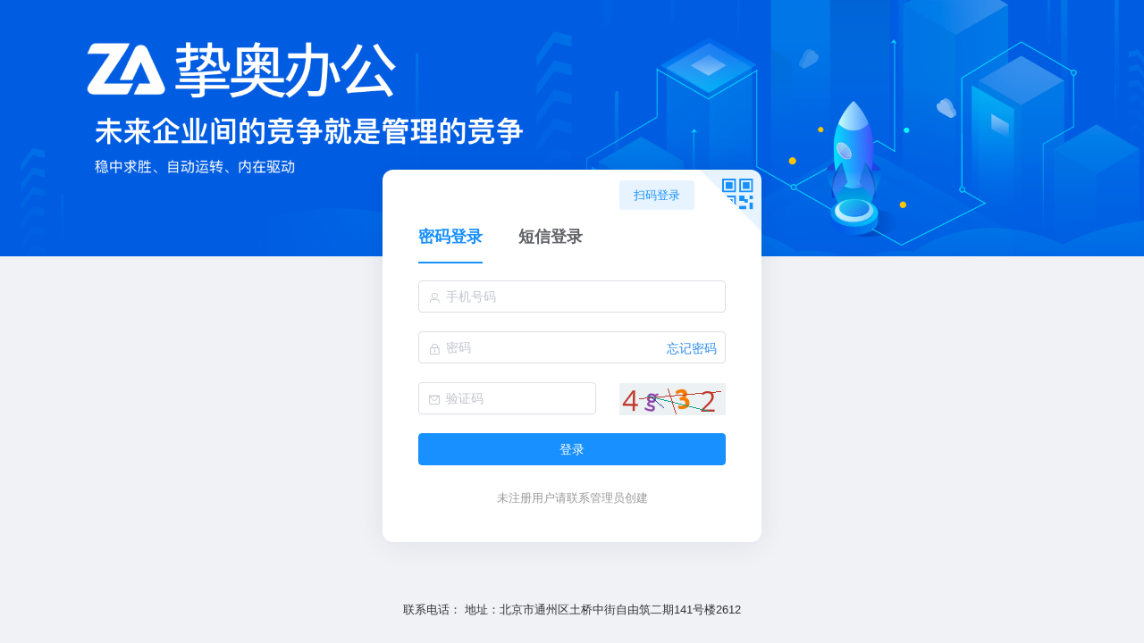

--- FILE ---
content_type: text/html; charset=UTF-8
request_url: https://zhiao.cc/message-index-10.html
body_size: 3842
content:
<!DOCTYPE html><html><head><meta charset=utf-8><meta content="IE=edge,chrome=1" http-equiv=X-UA-Compatible><meta content=webkit name=renderer><meta content="width=device-width,initial-scale=1,maximum-scale=1,user-scalable=no" name=viewport><link href=/admin/favicon.ico rel=icon><link href=/admin/manifest.json rel=manifest><title>挚奥办公</title><link rel=stylesheet href=/admin/luckysheet/assets/iconfont/iconfont.css><link rel=stylesheet href=/admin/luckysheet/plugins/css/pluginsCss.css><link rel=stylesheet href=/admin/luckysheet/plugins/plugins.css><link rel=stylesheet href=/admin/luckysheet/css/luckysheet.css><style src=@wangeditor/editor/dist/css/style.css></style><script src=/admin/luckysheet/plugins/js/plugin.js></script><script src=/admin/luckysheet/luckysheet.umd.js></script><link href=/admin/system/css/chunk-elementUI.6e808e7d.css rel=stylesheet><link href=/admin/system/css/chunk-libs.684c9858.css rel=stylesheet><link href=/admin/system/css/app.4cdf48d8.css rel=stylesheet></head><body><div id=app></div><script>(function(c){function e(e){for(var u,d,k=e[0],f=e[1],b=e[2],t=0,r=[];t<k.length;t++)d=k[t],Object.prototype.hasOwnProperty.call(h,d)&&h[d]&&r.push(h[d][0]),h[d]=0;for(u in f)Object.prototype.hasOwnProperty.call(f,u)&&(c[u]=f[u]);o&&o(e);while(r.length)r.shift()();return a.push.apply(a,b||[]),n()}function n(){for(var c,e=0;e<a.length;e++){for(var n=a[e],u=!0,d=1;d<n.length;d++){var k=n[d];0!==h[k]&&(u=!1)}u&&(a.splice(e--,1),c=f(f.s=n[0]))}return c}var u={},d={runtime:0},h={runtime:0},a=[];function k(c){return f.p+"system/js/"+({}[c]||c)+"."+{"chunk-010666dc":"e4082127","chunk-0207d660":"722dab34","chunk-0299e096":"7129269b","chunk-0650871a":"b8b6319c","chunk-07b95523":"caa39f00","chunk-0b39ad58":"eda4b6a8","chunk-11bf6777":"6a73270f","chunk-1a49a9b7":"8d46ceed","chunk-2569c6d8":"e74483bd","chunk-2a97e782":"358bee20","chunk-2beac131":"fc5dcccb","chunk-2c0f4607":"07669a33","chunk-2d0a3bfe":"5383c25d","chunk-2d0d6e79":"bc61c145","chunk-32371c3e":"9eea3e0f","chunk-3a81f264":"fb692569","chunk-44e359d5":"edea9e2c","chunk-4c1ff0ec":"21bdb3e3","chunk-4d823c90":"3e85adc6","chunk-4f079092":"debb2d82","chunk-51c01257":"89c226c4","chunk-5bceb7c4":"99d56522","chunk-60c9730d":"7a4da3b0","chunk-60eebd45":"4e3d46d3","chunk-64aaf040":"4c452984","chunk-6b1f7a83":"ac9db264","chunk-7022f70b":"5acdc977","chunk-7b1f9804":"c8bea21f","chunk-7dc47857":"bd0c4d8a","chunk-a55e8bd6":"fdfa9d5e","chunk-ba2db456":"2579e2e2","chunk-ebd3adf0":"dfae1254","chunk-79152d98":"c028f213","chunk-fe1868dc":"8892a05b","chunk-2463ebbe":"df0330b4","chunk-2df7ed38":"57150013","chunk-44dcc330":"f0470adb","chunk-65fed0e6":"49409d76","chunk-f4a6b89e":"c2a19d29","chunk-519138b6":"6965b020","chunk-3ec8ff78":"07639cd4","chunk-2c8874d6":"4dd3d26d","chunk-2b813a73":"d34f58fb","chunk-2d0cc0e4":"eca4b9cb","chunk-3a8b7c00":"a6564bfb","chunk-0e2b9ea2":"e5165588","chunk-4893c664":"76290c74","chunk-7c4b94fe":"40531ec6","chunk-5195a7db":"5723057c","chunk-4206b1a1":"ce61193b","chunk-5dfeb5cc":"a225b95e","chunk-70e048e4":"804e5009","chunk-7705376e":"200c73aa","chunk-9e9d1572":"5d145682","chunk-2bb66b59":"26beadf5","chunk-c1943264":"dc369444","chunk-f9d715ec":"5f236086","chunk-0b3d668c":"0bc81508","chunk-2d21f11a":"3737782d","chunk-2d0ddc3d":"ef483ad8","chunk-2d209017":"6d05a68d","chunk-c14b6ab0":"60696de4","chunk-d9dadc2e":"d4714da5"}[c]+".js"}function f(e){if(u[e])return u[e].exports;var n=u[e]={i:e,l:!1,exports:{}};return c[e].call(n.exports,n,n.exports,f),n.l=!0,n.exports}f.e=function(c){var e=[],n={"chunk-010666dc":1,"chunk-0207d660":1,"chunk-0299e096":1,"chunk-0650871a":1,"chunk-07b95523":1,"chunk-0b39ad58":1,"chunk-11bf6777":1,"chunk-1a49a9b7":1,"chunk-2569c6d8":1,"chunk-2a97e782":1,"chunk-2beac131":1,"chunk-2c0f4607":1,"chunk-32371c3e":1,"chunk-3a81f264":1,"chunk-44e359d5":1,"chunk-4c1ff0ec":1,"chunk-4d823c90":1,"chunk-4f079092":1,"chunk-51c01257":1,"chunk-5bceb7c4":1,"chunk-60c9730d":1,"chunk-60eebd45":1,"chunk-64aaf040":1,"chunk-6b1f7a83":1,"chunk-7022f70b":1,"chunk-7b1f9804":1,"chunk-7dc47857":1,"chunk-a55e8bd6":1,"chunk-ba2db456":1,"chunk-ebd3adf0":1,"chunk-79152d98":1,"chunk-fe1868dc":1,"chunk-2463ebbe":1,"chunk-2df7ed38":1,"chunk-44dcc330":1,"chunk-65fed0e6":1,"chunk-f4a6b89e":1,"chunk-519138b6":1,"chunk-3ec8ff78":1,"chunk-2c8874d6":1,"chunk-2b813a73":1,"chunk-3a8b7c00":1,"chunk-0e2b9ea2":1,"chunk-7c4b94fe":1,"chunk-4206b1a1":1,"chunk-5dfeb5cc":1,"chunk-70e048e4":1,"chunk-9e9d1572":1,"chunk-2bb66b59":1,"chunk-c1943264":1,"chunk-0b3d668c":1,"chunk-c14b6ab0":1,"chunk-d9dadc2e":1};d[c]?e.push(d[c]):0!==d[c]&&n[c]&&e.push(d[c]=new Promise((function(e,n){for(var u="system/css/"+({}[c]||c)+"."+{"chunk-010666dc":"4253de36","chunk-0207d660":"453116e1","chunk-0299e096":"19868ed9","chunk-0650871a":"3216ce93","chunk-07b95523":"3c0c8018","chunk-0b39ad58":"4d6f45ad","chunk-11bf6777":"f30e02ff","chunk-1a49a9b7":"a08e92ca","chunk-2569c6d8":"0572e2c4","chunk-2a97e782":"3e97982c","chunk-2beac131":"74a58291","chunk-2c0f4607":"507df8d5","chunk-2d0a3bfe":"31d6cfe0","chunk-2d0d6e79":"31d6cfe0","chunk-32371c3e":"2d9caa30","chunk-3a81f264":"4eec82a9","chunk-44e359d5":"1bcfaab9","chunk-4c1ff0ec":"32c91db1","chunk-4d823c90":"483976bb","chunk-4f079092":"60e77b84","chunk-51c01257":"fd313625","chunk-5bceb7c4":"31f5d3ec","chunk-60c9730d":"353df7d4","chunk-60eebd45":"6a32f1df","chunk-64aaf040":"946b239c","chunk-6b1f7a83":"399e317c","chunk-7022f70b":"3ef98210","chunk-7b1f9804":"7275b3f4","chunk-7dc47857":"6ab55e3c","chunk-a55e8bd6":"153cdf97","chunk-ba2db456":"28d18da9","chunk-ebd3adf0":"1dfa87fa","chunk-79152d98":"bacef8ef","chunk-fe1868dc":"8d76ca6f","chunk-2463ebbe":"2d1af420","chunk-2df7ed38":"b3fceadf","chunk-44dcc330":"76f2c683","chunk-65fed0e6":"c7adb736","chunk-f4a6b89e":"9a1e347f","chunk-519138b6":"0d06460d","chunk-3ec8ff78":"7fe0d172","chunk-2c8874d6":"092857a2","chunk-2b813a73":"fef3018a","chunk-2d0cc0e4":"31d6cfe0","chunk-3a8b7c00":"012eccaa","chunk-0e2b9ea2":"0e433876","chunk-4893c664":"31d6cfe0","chunk-7c4b94fe":"c254d3c6","chunk-5195a7db":"31d6cfe0","chunk-4206b1a1":"11507933","chunk-5dfeb5cc":"e3a10627","chunk-70e048e4":"f8485817","chunk-7705376e":"31d6cfe0","chunk-9e9d1572":"81f386bc","chunk-2bb66b59":"637ddfbe","chunk-c1943264":"58377c47","chunk-f9d715ec":"31d6cfe0","chunk-0b3d668c":"12f7e40b","chunk-2d21f11a":"31d6cfe0","chunk-2d0ddc3d":"31d6cfe0","chunk-2d209017":"31d6cfe0","chunk-c14b6ab0":"5c9290df","chunk-d9dadc2e":"2a627db1"}[c]+".css",h=f.p+u,a=document.getElementsByTagName("link"),k=0;k<a.length;k++){var b=a[k],t=b.getAttribute("data-href")||b.getAttribute("href");if("stylesheet"===b.rel&&(t===u||t===h))return e()}var r=document.getElementsByTagName("style");for(k=0;k<r.length;k++){b=r[k],t=b.getAttribute("data-href");if(t===u||t===h)return e()}var o=document.createElement("link");o.rel="stylesheet",o.type="text/css",o.onload=e,o.onerror=function(e){var u=e&&e.target&&e.target.src||h,a=new Error("Loading CSS chunk "+c+" failed.\n("+u+")");a.code="CSS_CHUNK_LOAD_FAILED",a.request=u,delete d[c],o.parentNode.removeChild(o),n(a)},o.href=h;var i=document.getElementsByTagName("head")[0];i.appendChild(o)})).then((function(){d[c]=0})));var u=h[c];if(0!==u)if(u)e.push(u[2]);else{var a=new Promise((function(e,n){u=h[c]=[e,n]}));e.push(u[2]=a);var b,t=document.createElement("script");t.charset="utf-8",t.timeout=120,f.nc&&t.setAttribute("nonce",f.nc),t.src=k(c);var r=new Error;b=function(e){t.onerror=t.onload=null,clearTimeout(o);var n=h[c];if(0!==n){if(n){var u=e&&("load"===e.type?"missing":e.type),d=e&&e.target&&e.target.src;r.message="Loading chunk "+c+" failed.\n("+u+": "+d+")",r.name="ChunkLoadError",r.type=u,r.request=d,n[1](r)}h[c]=void 0}};var o=setTimeout((function(){b({type:"timeout",target:t})}),12e4);t.onerror=t.onload=b,document.head.appendChild(t)}return Promise.all(e)},f.m=c,f.c=u,f.d=function(c,e,n){f.o(c,e)||Object.defineProperty(c,e,{enumerable:!0,get:n})},f.r=function(c){"undefined"!==typeof Symbol&&Symbol.toStringTag&&Object.defineProperty(c,Symbol.toStringTag,{value:"Module"}),Object.defineProperty(c,"__esModule",{value:!0})},f.t=function(c,e){if(1&e&&(c=f(c)),8&e)return c;if(4&e&&"object"===typeof c&&c&&c.__esModule)return c;var n=Object.create(null);if(f.r(n),Object.defineProperty(n,"default",{enumerable:!0,value:c}),2&e&&"string"!=typeof c)for(var u in c)f.d(n,u,function(e){return c[e]}.bind(null,u));return n},f.n=function(c){var e=c&&c.__esModule?function(){return c["default"]}:function(){return c};return f.d(e,"a",e),e},f.o=function(c,e){return Object.prototype.hasOwnProperty.call(c,e)},f.p="/admin/",f.oe=function(c){throw console.error(c),c};var b=window["webpackJsonp"]=window["webpackJsonp"]||[],t=b.push.bind(b);b.push=e,b=b.slice();for(var r=0;r<b.length;r++)e(b[r]);var o=t;n()})([]);</script><script src=/admin/system/js/chunk-elementUI.d3000c06.js></script><script src=/admin/system/js/chunk-libs.5c1fe374.js></script><script src=/admin/system/js/app.15c3bb88.js></script></body></html><style>body {
    background-color: #f0f2f5;
    .wwLogin_qrcode_head {
    height: 50px;
    background: pink !important;
}
  }

  /*body{*/
  /*overflow: auto !important;*/
  /*}*/</style>

--- FILE ---
content_type: text/css
request_url: https://zhiao.cc/admin/luckysheet/assets/iconfont/iconfont.css
body_size: 10384
content:
@font-face {font-family: "luckyiconfont";
  src: url('iconfont.eot?t=1605236775724'); /* IE9 */
  src: url('iconfont.eot?t=1605236775724#iefix') format('embedded-opentype'), /* IE6-IE8 */
  url('[data-uri]') format('woff2'),
  url('iconfont.woff?t=1605236775724') format('woff'),
  url('iconfont.ttf?t=1605236775724') format('truetype'), /* chrome, firefox, opera, Safari, Android, iOS 4.2+ */
  url('iconfont.svg?t=1605236775724#iconfont') format('svg'); /* iOS 4.1- */
}

.luckyiconfont {
  font-family: "luckyiconfont" !important;
  font-size: 16px;
  font-style: normal;
  -webkit-font-smoothing: antialiased;
  -moz-osx-font-smoothing: grayscale;
}

.luckysheet-iconfont-lianjie:before {
  content: "\e7f8";
}

.luckysheet-iconfont-dayinquyu:before {
  content: "\e7f5";
}

.luckysheet-iconfont-dayinyemianpeizhi:before {
  content: "\e7f6";
}

.luckysheet-iconfont-dayinbiaoti:before {
  content: "\e7f7";
}

.luckysheet-iconfont-fenyeyulan:before {
  content: "\e7f2";
}

.luckysheet-iconfont-putong:before {
  content: "\e7f3";
}

.luckysheet-iconfont-yemianbuju:before {
  content: "\e7f4";
}

.luckysheet-iconfont-biaogesuoding:before {
  content: "\e7ee";
}

.luckysheet-iconfont-zhuandao1:before {
  content: "\e7f1";
}

.luckysheet-iconfont-youjiantou:before {
  content: "\e7ed";
}

.luckysheet-iconfont-caidan2:before {
  content: "\e7ef";
}

.luckysheet-iconfont-tihuan:before {
  content: "\e7f0";
}

.luckysheet-iconfont-dongjie1:before {
  content: "\e7e1";
}

.luckysheet-iconfont-jian1:before {
  content: "\e7e2";
}

.luckysheet-iconfont-jia1:before {
  content: "\e7e3";
}

.luckysheet-iconfont-yichu1:before {
  content: "\e7e4";
}

.luckysheet-iconfont-shengxu1:before {
  content: "\e7e5";
}

.luckysheet-iconfont-neikuangxian:before {
  content: "\e7e6";
}

.luckysheet-iconfont-qingchushaixuan:before {
  content: "\e7e7";
}

.luckysheet-iconfont-wenbenxiangshang:before {
  content: "\e7e8";
}

.luckysheet-iconfont-jiangxu1:before {
  content: "\e7e9";
}

.luckysheet-iconfont-neikuanghengxian:before {
  content: "\e7ea";
}

.luckysheet-iconfont-neikuangshuxian:before {
  content: "\e7eb";
}

.luckysheet-iconfont-zidingyipaixu:before {
  content: "\e7ec";
}

.luckysheet-iconfont-logo2:before {
  content: "\e7df";
}

.luckysheet-iconfont-logo:before {
  content: "\e7e0";
}

.luckysheet-iconfont-wenbenqingxie1:before {
  content: "\e7de";
}

.luckysheet-iconfont-jiacu:before {
  content: "\e7d9";
}

.luckysheet-iconfont-sousuo:before {
  content: "\e78a";
}

.luckysheet-iconfont-guanbi:before {
  content: "\e78b";
}

.luckysheet-iconfont-xiayige:before {
  content: "\e78c";
}

.luckysheet-iconfont-xiala:before {
  content: "\e78d";
}

.luckysheet-iconfont-wenbenyanse:before {
  content: "\e78e";
}

.luckysheet-iconfont-shangyige:before {
  content: "\e78f";
}

.luckysheet-iconfont-shujutoushi:before {
  content: "\e790";
}

.luckysheet-iconfont-tianchong:before {
  content: "\e791";
}

.luckysheet-iconfont-zengjiaxiaoshuwei:before {
  content: "\e792";
}

.luckysheet-iconfont-bianji2:before {
  content: "\e793";
}

.luckysheet-iconfont-jieping:before {
  content: "\e794";
}

.luckysheet-iconfont-jianxiaoxiaoshuwei:before {
  content: "\e796";
}

.luckysheet-iconfont-caidan:before {
  content: "\e797";
}

.luckysheet-iconfont-shujuku:before {
  content: "\e798";
}

.luckysheet-iconfont-wubiankuang:before {
  content: "\e799";
}

.luckysheet-iconfont-bianji:before {
  content: "\e79a";
}

.luckysheet-iconfont-qingchuyangshi:before {
  content: "\e79b";
}

.luckysheet-iconfont-shanchu:before {
  content: "\e79c";
}

.luckysheet-iconfont-wenbenjuzhongduiqi:before {
  content: "\e79d";
}

.luckysheet-iconfont-dayin:before {
  content: "\e79e";
}

.luckysheet-iconfont-wenbenfenge:before {
  content: "\e79f";
}

.luckysheet-iconfont-hanshu:before {
  content: "\e7a0";
}

.luckysheet-iconfont-jiangxu:before {
  content: "\e7a1";
}

.luckysheet-iconfont-dingbuduiqi:before {
  content: "\e7a2";
}

.luckysheet-iconfont-tupian:before {
  content: "\e7a3";
}

.luckysheet-iconfont-xiangxia90:before {
  content: "\e7a4";
}

.luckysheet-iconfont-shupaiwenzi:before {
  content: "\e7a5";
}

.luckysheet-iconfont-quanjiabiankuang:before {
  content: "\e7a6";
}

.luckysheet-iconfont-shengxu:before {
  content: "\e7a7";
}

.luckysheet-iconfont-caijian:before {
  content: "\e7a8";
}

.luckysheet-iconfont-jine:before {
  content: "\e7a9";
}

.luckysheet-iconfont-caidan1:before {
  content: "\e7aa";
}

.luckysheet-iconfont-quxiaohebing:before {
  content: "\e7ab";
}

.luckysheet-iconfont-wenbenxiahuaxian:before {
  content: "\e7ac";
}

.luckysheet-iconfont-shangbiankuang:before {
  content: "\e7ad";
}

.luckysheet-iconfont-dingwei:before {
  content: "\e7ae";
}

.luckysheet-iconfont-sizhoujiabiankuang:before {
  content: "\e7af";
}

.luckysheet-iconfont-cebianlanshouqi:before {
  content: "\e7b0";
}

.luckysheet-iconfont-hebing:before {
  content: "\e7b1";
}

.luckysheet-iconfont-xiangshangqingxie:before {
  content: "\e7b2";
}

.luckysheet-iconfont-shuipingduiqi:before {
  content: "\e7b3";
}

.luckysheet-iconfont-wenbenshanchuxian:before {
  content: "\e7b4";
}

.luckysheet-iconfont-wenbenyouduiqi:before {
  content: "\e7b5";
}

.luckysheet-iconfont-qianjin:before {
  content: "\e7b6";
}

.luckysheet-iconfont-tubiao:before {
  content: "\e7b7";
}

.luckysheet-iconfont-youbiankuang:before {
  content: "\e7b8";
}

.luckysheet-iconfont-baifenhao:before {
  content: "\e7b9";
}

.luckysheet-iconfont-geshishua:before {
  content: "\e7ba";
}

.luckysheet-iconfont-baocun:before {
  content: "\e7bb";
}

.luckysheet-iconfont-shujuyanzheng:before {
  content: "\e7bc";
}

.luckysheet-iconfont-jieduan:before {
  content: "\e7bd";
}

.luckysheet-iconfont-geshitiaojian:before {
  content: "\e7be";
}

.luckysheet-iconfont-zidonghuanhang:before {
  content: "\e7bf";
}

.luckysheet-iconfont-cebianlanzhankai:before {
  content: "\e7c0";
}

.luckysheet-iconfont-shaixuan2:before {
  content: "\e7c1";
}

.luckysheet-iconfont-xiangxiaqingxie:before {
  content: "\e7c2";
}

.luckysheet-iconfont-yichu:before {
  content: "\e7c3";
}

.luckysheet-iconfont-chuizhihebing:before {
  content: "\e7c4";
}

.luckysheet-iconfont-wenbenfensanduiqi:before {
  content: "\e7c5";
}

.luckysheet-iconfont-zuobiankuang:before {
  content: "\e7c6";
}

.luckysheet-iconfont-fenyechakan:before {
  content: "\e7c7";
}

.luckysheet-iconfont-yunhang:before {
  content: "\e7c8";
}

.luckysheet-iconfont-lie:before {
  content: "\e7c9";
}

.luckysheet-iconfont-quanping:before {
  content: "\e7ca";
}

.luckysheet-iconfont-shaixuan:before {
  content: "\e7cb";
}

.luckysheet-iconfont-gengxin:before {
  content: "\e7cc";
}

.luckysheet-iconfont-qingchu:before {
  content: "\e7cd";
}

.luckysheet-iconfont-hang:before {
  content: "\e7ce";
}

.luckysheet-iconfont-zhushi:before {
  content: "\e7cf";
}

.luckysheet-iconfont-jian:before {
  content: "\e7d0";
}

.luckysheet-iconfont-jisuan:before {
  content: "\e7d1";
}

.luckysheet-iconfont-jia:before {
  content: "\e7d2";
}

.luckysheet-iconfont-dibuduiqi:before {
  content: "\e7d3";
}

.luckysheet-iconfont-xiangshang90:before {
  content: "\e7d4";
}

.luckysheet-iconfont-wuxuanzhuang:before {
  content: "\e7d5";
}

.luckysheet-iconfont-xianshiyincangwangge:before {
  content: "\e7d6";
}

.luckysheet-iconfont-dongjie:before {
  content: "\e7d7";
}

.luckysheet-iconfont-wenbenzuoduiqi:before {
  content: "\e7d8";
}

.luckysheet-iconfont-houtui:before {
  content: "\e7da";
}

.luckysheet-iconfont-shuipinghebing:before {
  content: "\e7db";
}

.luckysheet-iconfont-xiabiankuang:before {
  content: "\e7dc";
}

.luckysheet-iconfont-shezhi:before {
  content: "\e7dd";
}



--- FILE ---
content_type: text/css
request_url: https://zhiao.cc/admin/luckysheet/plugins/css/pluginsCss.css
body_size: 15594
content:
@font-face{font-family:iconfont;src:url(//at.alicdn.com/t/font_1109445_3uhchn0iu1o.eot?t=1573095457319);src:url(//at.alicdn.com/t/font_1109445_3uhchn0iu1o.eot?t=1573095457319#iefix) format('embedded-opentype'),url('[data-uri]') format('woff2'),url(//at.alicdn.com/t/font_1109445_3uhchn0iu1o.woff?t=1573095457319) format('woff'),url(//at.alicdn.com/t/font_1109445_3uhchn0iu1o.ttf?t=1573095457319) format('truetype'),url(//at.alicdn.com/t/font_1109445_3uhchn0iu1o.svg?t=1573095457319#iconfont) format('svg');src:url(//at.alicdn.com/t/font_934335_kaqqxgj7xqf.eot?t=1544334973484);src:url(//at.alicdn.com/t/font_934335_kaqqxgj7xqf.eot?t=1544334973484#iefix) format('embedded-opentype'),url('[data-uri]') format('woff'),url(//at.alicdn.com/t/font_934335_kaqqxgj7xqf.ttf?t=1544334973484) format('truetype'),url(//at.alicdn.com/t/font_934335_kaqqxgj7xqf.svg?t=1544334973484#iconfont) format('svg')}.iconfont{font-family:iconfont!important;font-size:16px;font-style:normal;-webkit-font-smoothing:antialiased;-moz-osx-font-smoothing:grayscale}.icon-huiche:before{content:"\e651"}.icon-shezhi:before{content:"\e624"}.icon-quanxianfuzhi:before{content:"\e62c"}.icon-date:before{content:"\e91c"}.icon-jiantou:before{content:"\e616"}.icon-tubiaozhexiantu:before{content:"\e79a"}.icon-biaoti:before{content:"\e62b"}.icon-chart:before{content:"\e61d"}.icon-dagou:before{content:"\e617"}.icon-table:before{content:"\e61e"}.icon-theme:before{content:"\e66f"}.icon-guanbi:before{content:"\e641"}.icon-Kxiantu:before{content:"\e679"}.icon-tubiao-liucheng:before{content:"\e68e"}.icon-jiacu:before{content:"\e6fe"}.icon-zhutiheliutu:before{content:"\e62f"}.icon-activity_fill:before{content:"\e6de"}.icon-add:before{content:"\e6df"}.icon-gou:before{content:"\e695"}.icon-tubiao:before{content:"\e60f"}.icon-guanbi1:before{content:"\e618"}.icon-leidatu:before{content:"\e615"}.icon-zhcc_xiangshangjiantou:before{content:"\e688"}.icon-biaodanzujian-biaoge:before{content:"\eb94"}.icon-jianshao:before{content:"\e644"}.icon-xieti:before{content:"\e6ef"}.icon-jia:before{content:"\e61b"}.icon-fsux_tubiao_duijizhuzhuangtu:before{content:"\e600"}.icon-fsux_tubiao_duijizhuzhuangtu1:before{content:"\e601"}.icon-fsux_tubiao_bingtu:before{content:"\e602"}.icon-fsux_tubiao_juxingshutu:before{content:"\e603"}.icon-fsux_tubiao_qipaotu:before{content:"\e604"}.icon-fsux_tubiao_kxiantu:before{content:"\e605"}.icon-fsux_tubiao_loudoutu:before{content:"\e606"}.icon-fsux_tubiao_duijimianjitu:before{content:"\e607"}.icon-fsux_tubiao_yibiaopan:before{content:"\e608"}.icon-fsux_tubiao_ditu:before{content:"\e609"}.icon-fsux_tubiao_ciyun:before{content:"\e60a"}.icon-fsux_tubiao_relitu:before{content:"\e60b"}.icon-fsux_tubiao_nandingmeiguitu:before{content:"\e60c"}.icon-fsux_tubiao_guanxitu:before{content:"\e60d"}.icon-fsux_tubiao_zidantu:before{content:"\e60e"}.icon-fsux_tubiao_luoxuantu:before{content:"\e610"}.icon-fsux_tubiao_huiguiquxiantu:before{content:"\e611"}.icon-format_icon:before{content:"\e612"}.icon-fsux_tubiao_jinzitatu:before{content:"\e613"}.icon-fsux_tubiao_shuiqiutu:before{content:"\e614"}.icon-Dtubiao:before{content:"\e672"}.icon-shuzi:before{content:"\e7f8"}.icon-jian2:before{content:"\e64e"}.sp-container{position:absolute;top:0;left:0;display:inline-block;z-index:9999994;overflow:hidden}.sp-container.sp-flat{position:relative}.sp-container,.sp-container *{-webkit-box-sizing:content-box;-moz-box-sizing:content-box;box-sizing:content-box}.sp-top{position:relative;width:100%;display:inline-block}.sp-top-inner{position:absolute;top:0;left:0;bottom:0;right:0}.sp-color{position:absolute;top:0;left:0;bottom:0;right:20%}.sp-hue{position:absolute;top:0;right:0;bottom:0;left:84%;height:100%}.sp-clear-enabled .sp-hue{top:33px;height:77.5%}.sp-fill{padding-top:80%}.sp-sat,.sp-val{position:absolute;top:0;left:0;right:0;bottom:0}.sp-alpha-enabled .sp-top{margin-bottom:18px}.sp-alpha-enabled .sp-alpha{display:block}.sp-alpha-handle{position:absolute;top:-4px;bottom:-4px;width:6px;left:50%;cursor:pointer;border:1px solid #000;background:#fff;opacity:.8}.sp-alpha{display:none;position:absolute;bottom:-14px;right:0;left:0;height:8px}.sp-alpha-inner{border:solid 1px #333}.sp-clear{display:none}.sp-clear.sp-clear-display{background-position:center}.sp-clear-enabled .sp-clear{display:block;position:absolute;top:0;right:0;bottom:0;left:84%;height:28px}.sp-alpha,.sp-alpha-handle,.sp-clear,.sp-container,.sp-container button,.sp-container.sp-dragging .sp-input,.sp-dragger,.sp-preview,.sp-replacer,.sp-slider{-webkit-user-select:none;-moz-user-select:-moz-none;-o-user-select:none;user-select:none}.sp-container.sp-input-disabled .sp-input-container{display:none}.sp-container.sp-buttons-disabled .sp-button-container{display:none}.sp-container.sp-palette-buttons-disabled .sp-palette-button-container{display:none}.sp-palette-only .sp-picker-container{display:none}.sp-palette-disabled .sp-palette-container{display:none}.sp-initial-disabled .sp-initial{display:none}.sp-sat{background-image:-webkit-gradient(linear,0 0,100% 0,from(#fff),to(rgba(204,154,129,0)));background-image:-webkit-linear-gradient(left,#fff,rgba(204,154,129,0));background-image:-moz-linear-gradient(left,#fff,rgba(204,154,129,0));background-image:-o-linear-gradient(left,#fff,rgba(204,154,129,0));background-image:-ms-linear-gradient(left,#fff,rgba(204,154,129,0));background-image:linear-gradient(to right,#fff,rgba(204,154,129,0))}.sp-val{background-image:-webkit-gradient(linear,0 100%,0 0,from(#000),to(rgba(204,154,129,0)));background-image:-webkit-linear-gradient(bottom,#000,rgba(204,154,129,0));background-image:-moz-linear-gradient(bottom,#000,rgba(204,154,129,0));background-image:-o-linear-gradient(bottom,#000,rgba(204,154,129,0));background-image:-ms-linear-gradient(bottom,#000,rgba(204,154,129,0));background-image:linear-gradient(to top,#000,rgba(204,154,129,0))}.sp-hue{background:-moz-linear-gradient(top,red 0,#ff0 17%,#0f0 33%,#0ff 50%,#00f 67%,#f0f 83%,red 100%);background:-ms-linear-gradient(top,red 0,#ff0 17%,#0f0 33%,#0ff 50%,#00f 67%,#f0f 83%,red 100%);background:-o-linear-gradient(top,red 0,#ff0 17%,#0f0 33%,#0ff 50%,#00f 67%,#f0f 83%,red 100%);background:-webkit-gradient(linear,left top,left bottom,from(red),color-stop(.17,#ff0),color-stop(.33,#0f0),color-stop(.5,#0ff),color-stop(.67,#00f),color-stop(.83,#f0f),to(red));background:-webkit-linear-gradient(top,red 0,#ff0 17%,#0f0 33%,#0ff 50%,#00f 67%,#f0f 83%,red 100%);background:linear-gradient(to bottom,red 0,#ff0 17%,#0f0 33%,#0ff 50%,#00f 67%,#f0f 83%,red 100%)}.sp-1{height:17%}.sp-2{height:16%}.sp-3{height:17%}.sp-4{height:17%}.sp-5{height:16%}.sp-6{height:17%}.sp-hidden{display:none!important}.sp-cf:after,.sp-cf:before{content:"";display:table}.sp-cf:after{clear:both}@media(max-device-width:480px){.sp-color{right:40%}.sp-hue{left:63%}.sp-fill{padding-top:60%}}.sp-dragger{border-radius:5px;height:5px;width:5px;border:1px solid #fff;background:#000;cursor:pointer;position:absolute;top:0;left:0}.sp-slider{position:absolute;top:0;cursor:pointer;height:3px;left:-1px;right:-1px;border:1px solid #000;background:#fff;opacity:.8}.sp-container{border-radius:0;background-color:#ececec;border:solid 1px #f0c49b;padding:0}.sp-clear,.sp-color,.sp-container,.sp-container button,.sp-container input,.sp-hue{font:normal 12px "Lucida Grande","Lucida Sans Unicode","Lucida Sans",Geneva,Verdana,sans-serif;-webkit-box-sizing:border-box;-moz-box-sizing:border-box;-ms-box-sizing:border-box;box-sizing:border-box}.sp-top{margin-bottom:3px}.sp-clear,.sp-color,.sp-hue{border:solid 1px #666}.sp-input-container{float:right;width:100px;margin-bottom:4px}.sp-initial-disabled .sp-input-container{width:100%}.sp-input{font-size:12px!important;border:1px inset;padding:4px 5px;margin:0;width:100%;background:0 0;border-radius:3px;color:#222}.sp-input:focus{border:1px solid orange}.sp-input.sp-validation-error{border:1px solid red;background:#fdd}.sp-palette-container,.sp-picker-container{float:left;position:relative;padding:10px;padding-bottom:300px;margin-bottom:-290px}.sp-picker-container{width:172px;border-left:solid 1px #fff}.sp-palette-container{border-right:solid 1px #ccc}.sp-palette-only .sp-palette-container{border:0}.sp-palette .sp-thumb-el{display:block;position:relative;float:left;width:24px;height:15px;margin:3px;cursor:pointer;border:solid 2px transparent}.sp-palette .sp-thumb-el.sp-thumb-active,.sp-palette .sp-thumb-el:hover{border-color:orange}.sp-thumb-el{position:relative}.sp-initial{float:left;border:solid 1px #333}.sp-initial span{width:30px;height:25px;border:0;display:block;float:left;margin:0}.sp-initial .sp-clear-display{background-position:center}.sp-button-container,.sp-palette-button-container{float:right}.sp-replacer{margin:0;overflow:hidden;cursor:pointer;padding:4px;display:inline-block;border:solid 1px #91765d;background:#eee;color:#333;vertical-align:middle}.sp-replacer.sp-active,.sp-replacer:hover{border-color:#f0c49b;color:#111}.sp-replacer.sp-disabled{cursor:default;border-color:silver;color:silver}.sp-dd{padding:2px 0;height:16px;line-height:16px;float:left;font-size:10px}.sp-preview{position:relative;width:25px;height:20px;border:solid 1px #222;margin-right:5px;float:left;z-index:0}.sp-palette{max-width:220px}.sp-palette .sp-thumb-el{width:16px;height:16px;border-radius:16px;margin:2px 1px;border:solid 1px #d0d0d0}.sp-container{padding-bottom:0}.sp-container button{background-color:#eee;background-image:-webkit-linear-gradient(top,#eee,#ccc);background-image:-moz-linear-gradient(top,#eee,#ccc);background-image:-ms-linear-gradient(top,#eee,#ccc);background-image:-o-linear-gradient(top,#eee,#ccc);background-image:linear-gradient(to bottom,#eee,#ccc);border:1px solid #ccc;border-bottom:1px solid #bbb;border-radius:3px;color:#333;font-size:14px;line-height:1;padding:5px 4px;text-align:center;text-shadow:0 1px 0 #eee;vertical-align:middle}.sp-container button:hover{background-color:#ddd;background-image:-webkit-linear-gradient(top,#ddd,#bbb);background-image:-moz-linear-gradient(top,#ddd,#bbb);background-image:-ms-linear-gradient(top,#ddd,#bbb);background-image:-o-linear-gradient(top,#ddd,#bbb);background-image:linear-gradient(to bottom,#ddd,#bbb);border:1px solid #bbb;border-bottom:1px solid #999;cursor:pointer;text-shadow:0 1px 0 #ddd}.sp-container button:active{border:1px solid #aaa;border-bottom:1px solid #888;-webkit-box-shadow:inset 0 0 5px 2px #aaa,0 1px 0 0 #eee;-moz-box-shadow:inset 0 0 5px 2px #aaa,0 1px 0 0 #eee;-ms-box-shadow:inset 0 0 5px 2px #aaa,0 1px 0 0 #eee;-o-box-shadow:inset 0 0 5px 2px #aaa,0 1px 0 0 #eee;box-shadow:inset 0 0 5px 2px #aaa,0 1px 0 0 #eee}.sp-cancel{font-size:11px;color:#d93f3f!important;margin:0;padding:2px;margin-right:5px;vertical-align:middle;text-decoration:none}.sp-cancel:hover{color:#d93f3f!important;text-decoration:underline}.sp-palette span.sp-thumb-active,.sp-palette span:hover{border-color:#000}.sp-alpha,.sp-preview,.sp-thumb-el{position:relative;background-image:url([data-uri])}.sp-alpha-inner,.sp-preview-inner,.sp-thumb-inner{display:block;position:absolute;top:0;left:0;bottom:0;right:0}.sp-palette .sp-thumb-inner{background-position:50% 50%;background-repeat:no-repeat;border-radius:16px}.sp-palette .sp-thumb-light.sp-thumb-active .sp-thumb-inner{background-image:url([data-uri])}.sp-palette .sp-thumb-dark.sp-thumb-active .sp-thumb-inner{background-image:url([data-uri])}.sp-clear-display{background-repeat:no-repeat;background-position:center;background-image:url([data-uri])}

--- FILE ---
content_type: text/css
request_url: https://zhiao.cc/admin/luckysheet/css/luckysheet.css
body_size: 27792
content:
.luckysheet-icon-img-container.iconfont,.luckysheet-submenu-arrow .iconfont{font-size:24px}.luckysheet-toolbar-combo-button .luckysheet-iconfont-xiayige,.luckysheet-toolbar-menu-button .luckysheet-iconfont-xiayige{font-size:12px;top:-8px;left:-3px}.luckysheet-toolbar-select .luckysheet-iconfont-xiayige{margin-right:4px}#luckysheet-icon-morebtn{position:absolute;right:15px;transform:translate(0,-50%);top:50%}.toolbar .luckysheet-icon-border-all,.toolbar .luckysheet-icon-cell-color,.toolbar .luckysheet-icon-text-color,.toolbar .luckysheet-icon-textwrap,.toolbar .luckysheet-icon-valign{margin-right:-3px}.toolbar .luckysheet-freezen-btn-horizontal,.toolbar .luckysheet-icon-align,.toolbar .luckysheet-icon-function,.toolbar .luckysheet-icon-merge-button,.toolbar .luckysheet-icon-rotation{margin-right:-4px}#luckysheet-icon-morebtn{padding:2px 13px 0 5px}#luckysheet-icon-morebtn .iconfont{top:-9px}.lucky-button-custom{cursor:pointer;display:flex;align-items:center;justify-content:center}.lucky-button-custom:hover{background-color:#e1e4e8}#luckysheet-icon-morebtn-div{border:1px solid #d4d4d4}.luckysheet-sheets-add .iconfont,.luckysheet-sheets-m .iconfont{font-size:21px}#luckysheet-sheets-leftscroll,#luckysheet-sheets-rightscroll{padding:6px 10px}input.luckysheet-mousedown-cancel{border:1px solid #a1a1a1}input.luckysheet-mousedown-cancel:focus{border:1px solid #0188fb;outline:0}.luckysheet-cellFormat-config{display:none}.luckysheet-cellFormat-config .luckysheet-modal-dialog-content{position:relative;height:550px;width:600px}.luckysheet-cellFormat-menu-c{position:absolute;width:100%;height:30px;border-right:1px solid #fff;border-bottom:1px solid #d4d4d4;font-size:12px}.luckysheet-cellFormat-menu{position:relative;display:inline-block;height:30px;width:80px;text-align:center;line-height:30px;border:1px solid #d4d4d4;border-bottom:none;background:#f0f0f0;cursor:pointer}.luckysheet-cellFormat-menu:hover{background:#e7e7e7}.luckysheet-cellFormat-menu-active{background:#fff;cursor:default}.luckysheet-cellFormat-menu-active:hover{background:#fff}.luckysheet-cellFormat-content{position:absolute;top:30px;bottom:0;width:100%;border:1px solid #d4d4d4;border-top:none}.luckysheet-cellFormat-protection{position:relative;margin-top:30px;margin-left:40px}.luckysheet-cellFormat-protection span{font-size:12px;color:#ff2929;padding-left:12px}::-webkit-scrollbar-track{background-color:transparent}.luckysheet-noselected-text{-moz-user-select:-moz-test;-khtml-user-select:none;-webkit-user-select:none;-ms-user-select:none;user-select:none}.chart-moveable{cursor:move}.luckysheet{position:absolute;font-size:12px;font-family:"Helvetica Neue",Helvetica,Arial,"PingFang SC","Hiragino Sans GB","Heiti SC","Microsoft YaHei","WenQuanYi Micro Hei",sans-serif;border:1px solid #e5e5e5;background:#fff}.luckysheet *{box-sizing:initial;outline:0}.luckysheetLoaderGif{width:8em;height:8em;position:absolute;top:50%;left:50%;-ms-transform:translate(-50%,-100%);-moz-transform:translate(-50%,-100%);-o-transform:translate(-50%,-100%);transform:translate(-50%,-100%);background-image:url(loading.gif);background-repeat:no-repeat;background-position:center;background-size:100% 100%}.luckysheet-loading-mask{position:absolute;z-index:1000000000;margin:0;top:0;right:0;bottom:0;left:0;width:100%;height:100%;background:#fff}.luckysheet-loading-content{position:relative;top:50%;transform:translateY(-50%);width:100%;font-size:14px;color:#409eff;text-align:center}.luckysheet-loading-image{width:8em;height:8em;margin:0 auto}.luckysheet-loading-text{margin-top:1em}.luckysheet-loading-image .image-type{width:100%;height:100%;background-repeat:no-repeat;background-position:center;background-size:100% 100%}.luckysheet-loading-image .path-type{width:100%;height:100%}.luckysheet-work-area{height:90px;width:100%;position:relative}.luckysheet_info_detail{position:relative;left:0;top:0;margin:0;padding:0 17px;height:56px;display:flex;align-items:center;background:#fff;box-shadow:0 -1px 0 0 #e6e7e8;border-bottom:1px solid #d4d4d4}.luckysheet_info_detail .sheet-name{margin:auto}.luckysheet_info_detail div.luckysheet_info_detail_back{font-size:14px;padding:0 8px;margin-right:18px;border-radius:3px;cursor:pointer}.luckysheet_info_detail div.luckysheet_info_detail_back:hover{background:#eee}.luckysheet_info_detail .luckysheet_info_detail_input{border:1px solid transparent;border-radius:3px!important;color:#000;font-size:16px;height:26px;line-height:22px;margin:0;min-width:1px;padding:2px 7px;visibility:hidden}.luckysheet_info_detail .luckysheet_info_detail_input:hover{border:1px solid #e5e5e5}.luckysheet_info_detail .luckysheet_info_detail_input:focus{-webkit-appearance:none;-moz-appearance:none;border:1px solid #0188fb!important;-webkit-box-shadow:inset 0 1px 2px rgba(0,0,0,.1);-moz-box-shadow:inset 0 1px 2px rgba(0,0,0,.1);box-shadow:inset 0 1px 2px rgba(0,0,0,.1);color:#000;outline:0}.luckysheet_info_detail_update{color:#cbcbcb;font-size:12px;margin-left:15px}.luckysheet_info_detail_user{font-size:12px;cursor:pointer;margin-left:10px}#luckysheet_info_detail_user_img{vertical-align:middle;height:20px;line-height:20px;border-radius:50%;object-fit:cover}.luckysheet_info_detail_save{color:#828282;font-size:12px;margin:0 5px}.luckysheet-share-logo{height:32px;width:152px;z-index:1;background-image:url([data-uri])}.luckysheet-wa-editor{height:32px;background:#fafafc;position:relative;padding:5px 0 3px 15px;border-bottom:1px solid #d4d4d4;white-space:nowrap;transition:all .2s}.luckysheet-toolbar-left-theme{width:15px;position:absolute;left:0;top:1px;bottom:1px}.luckysheet-inline-block{position:relative;display:-moz-inline-box;display:inline-block}.luckysheet-toolbar-separator{line-height:normal;list-style:none;outline:0;overflow:hidden;padding:0;text-decoration:none;width:0;height:20px;vertical-align:top;border-left:1px solid #e0e0e0;margin:5px 1px}.luckysheet-toolbar-combo-button{-webkit-border-radius:2px;-moz-border-radius:2px;border-radius:2px;-webkit-user-select:none;-moz-user-select:none;-ms-user-select:none;background:0;border-color:transparent;border-style:solid;border-width:1px;outline:0;padding:0;color:#333;list-style:none;font-size:11px;font-weight:700;text-decoration:none;cursor:default;height:26px;line-height:26px;vertical-align:inherit;margin:0 1px}.luckysheet-toolbar-combo-button:hover{-webkit-box-shadow:0 1px 1px rgba(0,0,0,.1);-moz-box-shadow:0 1px 1px rgba(0,0,0,.1);box-shadow:0 1px 1px rgba(0,0,0,.1);background-color:#f8f8f8;background-image:-webkit-linear-gradient(to bottom,#f8f8f8,#f1f1f1);background-image:-moz-linear-gradient(to bottom,#f8f8f8,#f1f1f1);background-image:-ms-linear-gradient(to bottom,#f8f8f8,#f1f1f1);background-image:-o-linear-gradient(to bottom,#f8f8f8,#f1f1f1);background-image:linear-gradient(to bottom,#f8f8f8,#f1f1f1);border-color:#c6c6c6!important;color:#222;border-width:1px;border-color:transparent!important;background-color:rgba(0,0,0,.06);background-image:none;cursor:pointer;-webkit-box-shadow:none;-moz-box-shadow:none;box-shadow:none;cursor:pointer}.luckysheet-toolbar-combo-button:hover .luckysheet-toolbar-combo-button-input{border-right-color:rgba(0,0,0,.12)}.luckysheet-toolbar-combo-button-open{color:#222;border-width:1px;border-color:transparent!important;background-color:rgba(0,0,0,.12);background-image:none;cursor:pointer}.luckysheet-toolbar-combo-button-open .luckysheet-toolbar-combo-button-input{background:0 0;border-right:1px solid transparent!important}.luckysheet-toolbar-combo-button-inner-box,.luckysheet-toolbar-combo-button-outer-box{border:0;vertical-align:top;margin:0;padding:0}.luckysheet-toolbar-zoom-combobox .luckysheet-toolbar-combo-button-caption{width:36px!important}.luckysheet-toolbar-combo-button-caption{padding:0;margin:0 0 0 -3px}.luckysheet-toolbar-combo-button-input{background:0 0;border:1px solid transparent!important;color:#333;font-family:Arial,sans-serif!important;font-size:11px!important;font-weight:700!important;height:20px!important;overflow:hidden!important;color:rgba(0,0,0,.7);height:22px!important;width:22px}.luckysheet-toolbar-combo-button-input:focus{box-shadow:inset 0 1px 2px rgba(0,0,0,.3);background:#fff;outline:0;border:1px solid #0188fb!important}.luckysheet-toolbar-textinput{-webkit-border-radius:1px;-moz-border-radius:1px;border-radius:1px;border:1px solid #d9d9d9;border-top:1px solid silver;font-size:13px;height:25px;padding:1px 0 1px 8px}.luckysheet-toolbar-combo-button-dropdown{float:right;margin:9px 0 0 0;padding:0 0 0 1px;min-width:7px;opacity:.8;vertical-align:middle;width:5px;height:7px;margin-top:10px}.luckysheet-toolbar-color-menu-button .luckysheet-toolbar-menu-button-caption{top:-2px}.luckysheet-color-menu-button-indicator{position:relative;height:20px}.luckysheet-color-menu-button-indicator .text-color-bar{position:absolute;bottom:0;background-color:#0081f9;height:3px;width:55%;left:30%}.luckysheet-toolbar-button-inner-box .luckysheet-icon,.luckysheet-toolbar-menu-button-caption .luckysheet-color-menu-button-indicator .luckysheet-icon,.luckysheet-toolbar-menu-button-caption .luckysheet-icon{margin-top:0}.luckysheet-toolbar-menu-button-caption{padding:0;margin:0}.luckysheet-toolbar-menu-button-inner-box{margin:0 2px}.luckysheet-toolbar-menu-button-dropdown{float:right;margin:10px 2px 0 3px;padding:0;opacity:.8;vertical-align:middle;width:5px;height:7px;margin-left:4px;margin-right:0;margin-top:10px}.luckysheet-toolbar-button-split-right .luckysheet-toolbar-menu-button-dropdown{padding:0 3px}.luckysheet-toolbar-button-split-left,.luckysheet-toolbar-button-split-left *{border-top-right-radius:0!important;border-bottom-right-radius:0!important;margin-right:0}.luckysheet-toolbar-button-split-right,.luckysheet-toolbar-button-split-right *{border-top-left-radius:0!important;border-bottom-left-radius:0!important;min-width:5px!important;margin-left:0}#luckysheet-icon-merge-menu{margin-right:1px}.luckysheet-toolbar-button,.luckysheet-toolbar-menu-button{-webkit-border-radius:2px;-moz-border-radius:2px;border-radius:2px;-webkit-user-select:none;-moz-user-select:none;-ms-user-select:none;background:0;border:1px solid transparent;outline:0;padding:0;list-style:none;font-size:11px;text-decoration:none;vertical-align:middle;cursor:default;height:26px;line-height:26px;color:#333}.luckysheet-toolbar-button-hover,.luckysheet-toolbar-button:hover,.luckysheet-toolbar-menu-button:hover{border:1px solid transparent;background-color:rgba(0,0,0,.06);background-image:none;box-shadow:none;cursor:pointer}.luckysheet-toolbar-button-split-right.luckysheet-toolbar-menu-button:hover{border-left-color:rgba(0,0,0,.12)!important}.luckysheet-toolbar-button-split-right-hover{border-width:1px;border-color:transparent!important;background-color:rgba(0,0,0,.06);cursor:pointer;box-shadow:none;border-left-color:rgba(0,0,0,.12)!important}.luckysheet-toolbar-button:active,.luckysheet-toolbar-menu-button:active{border:1px solid transparent;background-color:rgba(0,0,0,.12);background-image:none;box-shadow:none;cursor:pointer}.luckysheet-toolbar-button-outer-box,.luckysheet-toolbar-menu-button-outer-box{border:0;vertical-align:top;margin:0;padding:0}.luckysheet-toolbar-button-inner-box,.luckysheet-toolbar-menu-button-inner-box{padding:0 2px;padding:0;text-align:center;height:26px;min-width:26px}.luckysheet-icon{direction:ltr;text-align:center;overflow:hidden;vertical-align:middle;height:26px;width:26px;margin:2px}#luckysheet-icon-fmt-other .luckysheet-toolbar-menu-button-caption{overflow:hidden;text-overflow:ellipsis;white-space:nowrap;width:55px;margin-left:1px;text-align:center}#luckysheet-icon-font-family .luckysheet-toolbar-menu-button-caption{overflow:hidden;text-overflow:ellipsis;white-space:nowrap;width:55px;margin-left:1px;text-align:center}#luckysheet-icon-function .luckysheet-toolbar-menu-button-caption{margin-right:5px;margin-left:-5px}#luckysheet-icon-function .luckysheet-icon{margin-right:0}#luckysheet-icon-pivotTable .luckysheet-toolbar-menu-button-caption{color:#0188fb}#luckysheet-icon-chart .luckysheet-toolbar-menu-button-caption{color:#0188fb}.luckysheet-rightgclick-menu-sub .sp-container{background-color:#fff;border:solid 1px #fff}#luckysheet-icon-cell-color-menu-menuButton .sp-palette-container,#luckysheet-icon-text-color-menu-menuButton .sp-palette-container{margin-bottom:-300px}#luckysheet-icon-cell-color-menu-menuButton .sp-palette,#luckysheet-icon-text-color-menu-menuButton .sp-palette{margin-top:-10px}.luckysheet-wa-calculate{height:28px;background:#fff;position:relative;padding-right:44px;border-bottom:1px solid #d4d4d4}.luckysheet-wa-calculate-help{height:100%;width:99px;border-right:1px solid #d4d4d4}.luckysheet-wa-calculate-help-box{height:100%;width:85px;position:absolute;top:0;left:0}#luckysheet-helpbox{left:0;position:absolute;right:0;top:50%;transform:translateY(-50%);resize:none;font-family:arial,sans,sans-serif;font-size:14px;line-height:14px;background-color:#fff;padding:2px 5px}.luckysheet-helpbox-cell-input{width:100%;height:100%;margin:0;outline:0;cursor:text;-webkit-user-modify:read-write-plaintext-only;white-space:nowrap;overflow:hidden;-webkit-transform:translateZ(0);background-color:#fff;word-wrap:break-word;-webkit-nbsp-mode:space;-webkit-line-break:after-white-space}.luckysheet-wa-calculate-help-tool{position:absolute;left:85px;text-align:center;height:100%;width:13px;border-left:1px solid transparent;border-right:1px solid transparent}.luckysheet-wa-calculate-help-tool .fa-caret-down{position:absolute;top:50%;left:3px;transform:translateY(-50%)}.luckysheet-wa-calculate-help-tool:hover{background:#efefef;cursor:pointer;border-left:1px solid #e5e5e5;border-right:1px solid #e5e5e5}.luckysheet-wa-calculate-size{position:absolute;height:3px;width:100%;left:0;bottom:0;z-index:1000}.luckysheet-wa-calculate-size:hover{background:#5e5e5e;cursor:ns-resize}#luckysheet-wa-functionbox-cancel{left:104px}#luckysheet-wa-functionbox-confirm{left:130px}.luckysheet-wa-functionbox{position:absolute;top:50%;transform:translateY(-50%);text-align:center;left:156px;color:#d6d6d6}.luckysheet-wa-functionbox span{vertical-align:middle;width:30px;height:30px}.luckysheet-wa-functionbox i{font-size:24px}.luckysheet-wa-calculate-active{color:#585858;cursor:pointer}.luckysheet-wa-calculate-active:hover{color:#0188fb}.luckysheet-grid-container{width:100%;position:absolute;top:90px;bottom:0}.luckysheet-stat-area{position:absolute;height:23px;bottom:0;background:#ff00dc;width:100%}.luckysheet-sta-c{height:22px;background-color:#fff;border-top:1px solid #e1e1e1;-moz-user-select:-moz-none;-khtml-user-select:none;-webkit-user-select:none;-ms-user-select:none;user-select:none}.luckysheet-stat-area:hover .luckysheet-sta-c{-moz-user-select:-moz-all;-khtml-user-select:initial;-webkit-user-select:initial;-ms-user-select:initial;user-select:initial}.luckysheet-sta-c .luckysheet-sta-content{height:22px;line-height:22px;text-align:right;white-space:nowrap;overflow:hidden}.luckysheet-sta-c .luckysheet-sta-content span{margin-right:10px}.luckysheet-grid-window{position:absolute;top:0;bottom:23px;left:0;right:0;overflow:hidden;background:#0ff}.luckysheet-sheet-area{width:100%;box-sizing:border-box;position:absolute;right:0;bottom:0;left:0;background-color:#fafafc;color:#444;height:31px;padding:0 0 0 44px;margin:0;-webkit-touch-callout:none;cursor:default;transition:.3s ease all;display:flex;align-items:center;justify-content:space-between}#luckysheet-sheet-content{width:0;flex:3;display:flex;align-items:center}#luckysheet-bottom-pager{width:0;background-color:#fafafc;z-index:1;flex:2;text-align:right;white-space:nowrap}.luckysheet-sheet-area .luckysheet-sheets-item,.luckysheet-sheet-area>div{display:inline-block}div.luckysheet-sheets-scroll{display:none}div.luckysheet-sheets-add:hover,div.luckysheet-sheets-m:hover{color:#2a2a2a}.docs-sheet-fade{position:absolute;display:block;top:0;width:6px;height:100%;z-index:1}.docs-sheet-fade div{background-color:#d7d7d7;width:2px;float:right;position:relative;height:100%}.docs-sheet-fade-left{left:0}.docs-sheet-fade-right{right:0}.docs-sheet-fade1{opacity:.82}.docs-sheet-fade2{opacity:.62}.docs-sheet-fade3{opacity:.4}.luckysheet-sheet-area div.luckysheet-sheet-container{padding:0 0;margin-left:0;position:relative;max-width:70%;vertical-align:bottom;display:inline-block}.luckysheet-sheet-area div.luckysheet-sheet-container div.luckysheet-sheet-container-c{padding:0 0;margin-left:0;overflow:hidden;white-space:nowrap;position:relative;max-width:100%;vertical-align:bottom;display:inline-block}.luckysheet-sheet-container-menu-hide .luckysheet-sheets-item{padding-right:5px!important}.luckysheet-sheet-container-menu-hide .luckysheet-sheets-item-menu{display:none!important}.luckysheet-sheet-area div.luckysheet-sheets-item{padding:2px 6px;height:29px;line-height:29px;background-color:#fafafc;color:#676464;min-width:30px;top:0;position:relative;margin-right:-1px;cursor:pointer;transition:all .1s;font-size:13px;padding:2px 19px 0 5px;box-sizing:border-box;border-left:1px solid #e0e0e0;border-bottom:1px solid #e0e0e0;border-right:1px solid #e0e0e0}.luckysheet-sheet-area div.luckysheet-sheets-item:last-child{margin-right:1px}.luckysheet-sheet-area div.luckysheet-sheets-item:hover{background-color:#efefef;color:#490500}.luckysheet-sheet-area div.luckysheet-sheets-item .luckysheet-sheets-item-menu{margin-left:2px;display:inline-block;top:-2px;position:relative;color:#a1a1a1;position:absolute;height:100%;width:15px;right:0;text-align:center}.luckysheet-sheet-area div.luckysheet-sheets-item .luckysheet-sheets-item-menu:hover{color:#2a2a2a;cursor:pointer}.luckysheet-sheet-area div.luckysheet-sheets-item .luckysheet-sheets-item-name{padding:0 3px}.luckysheet-sheet-area div.luckysheet-sheets-item .luckysheet-sheets-item-name[contenteditable=true]{border:1px solid #d9d9d9;display:inline-block;height:18px;line-height:18px;min-width:8px;margin:-4px -1px;-moz-user-modify:read-write-plaintext-only;-webkit-user-modify:read-write-plaintext-only;-moz-user-select:text!important;-ms-user-select:text!important;-webkit-user-select:text!important}.luckysheet-sheet-area div.luckysheet-sheets-item .luckysheet-sheets-item-name[contenteditable=true]:focus{-webkit-box-shadow:inset 0 1px 2px rgba(0,0,0,.3);-moz-box-shadow:inset 0 1px 2px rgba(0,0,0,.3);box-shadow:inset 0 1px 2px rgba(0,0,0,.3);border:1px solid #4d90fe;outline:0}.luckysheet-sheet-area div.luckysheet-sheets-item-active{height:29px;line-height:29px;background-color:#efefef;border-top-color:#fff;color:#222;cursor:default}.luckysheet-sheet-area div.luckysheet-sheets-item-active:hover{background-color:#ececec;color:#222}.luckysheet-grid-window-1{position:absolute;top:0;right:0;bottom:27px;left:0;min-width:200px;background-color:#fff!important;overflow:hidden;-moz-user-select:-moz-none;-khtml-user-select:none;-webkit-user-select:none;-ms-user-select:none;user-select:none}.luckysheetTableContent{position:absolute;z-index:2;left:0;top:0;width:100%;height:100%;pointer-events:none;-moz-user-select:-moz-none;-khtml-user-select:none;-webkit-user-select:none;-ms-user-select:none;user-select:none}.luckysheet-grid-window-2{height:100%;width:100%;outline:0;border-collapse:collapse;display:table}.luckysheet-paneswrapper{overflow:hidden;height:1px}.luckysheet-left-top{width:44.5px;height:18.5px;border:solid 0 #dfdfdf;position:relative;padding-top:0;border-width:0 1px 1px 0;margin:-1px 0 0 -1px;padding-left:0;cursor:pointer}.luckysheet-cols-h-c{color:#5e5e5e;overflow:hidden;padding:0;cursor:default;height:19px;outline-style:none;position:relative;-webkit-user-select:none;background:#f3f3f2}.luckysheet-rows-h{position:relative;outline-style:none;color:#5e5e5e;overflow:hidden;padding:0;margin-top:-2px;padding-top:2px;cursor:default;width:38px;background:#f3f3f2}.luckysheet-cols-menu-btn{color:#5e5e5e;cursor:pointer;position:absolute;z-index:12;border:1px solid #5e5e5e;border-radius:1px;top:3px;margin-left:0;display:none;padding:0 2px;font-size:12px;height:12px;opacity:.5}.luckysheet-cols-menu-btn:hover{opacity:1}.luckysheet-cols-h-hover{color:#5e5e5e;cursor:default;position:absolute;z-index:11;border:0 none;bottom:0;height:100%;margin-left:0;display:none;background-color:rgba(194,194,194,.4)}.luckysheet-cols-h-selected{color:#5e5e5e;cursor:default;position:absolute;z-index:10;border-bottom:1px solid #0188fb;bottom:0;height:100%;margin-left:0;display:none;transition:all .1s;background-color:rgba(76,76,76,.1)}.luckysheet-cols-h-cells{margin:0;padding:0;border:none 0;position:relative;height:inherit}.luckysheet-cols-h-cells-c{color:#5e5e5e;cursor:default;width:5000000px;height:inherit}.luckysheet-cols-h-cells-clip{color:#5e5e5e;cursor:default;margin:0;padding:0;border:none 0;position:relative;float:left;direction:ltr;height:inherit;width:2561px;color:#5e5e5e;border-bottom:solid 1px #bbb;position:relative;top:-1px}.luckysheet-cols-h-cell-nosel{position:absolute;cursor:pointer;border:0 solid;border-color:#dfdfdf;display:inline-block;min-height:19px;touch-action:manipulation;border-right-width:1px;height:inherit}.luckysheet-cols-h-cell-sel{direction:ltr;height:inherit;position:absolute;cursor:pointer;border:0 solid;border-color:#bfbfbf;background-color:#e1e1e1;display:inline-block;min-height:19px;color:#0188fb;font-weight:700;touch-action:manipulation;border-right-width:1px}.luckysheet-col-flow-h{float:left;direction:ltr;position:relative;margin:0;padding:0;border:none 0;height:inherit;overflow:hidden}.luckysheet-col-flow-h-sheet{width:inherit;height:inherit;position:relative;float:left;direction:ltr}body:not(.ewa-ipad) .luckysheet-cols-h-cell-nosel:hover,body:not(.ewa-ipad) .luckysheet-cols-h-cell-sel:hover,body:not(.ewa-ipad) .luckysheet-rows-h-cell-nosel:hover,body:not(.ewa-ipad) .luckysheet-rows-h-cell-sel:hover{background-color:#fcc3c3}.luckysheet-cols-h-cell-txt{cursor:pointer;height:inherit;position:relative;text-align:center;overflow:hidden;touch-action:manipulation;font-size:14px;padding-top:2px}.luckysheet-rows-h{position:relative;outline-style:none;color:#5e5e5e;overflow:hidden;padding:0;margin-top:-2px;padding-top:2px;cursor:default;width:45px}.luckysheet-rows-h-hover{position:absolute;z-index:11;border:0 none;right:0;width:100%;margin-top:2px;display:none;background-color:rgba(194,194,194,.4)}.luckysheet-rows-h-selected{position:absolute;z-index:10;border-right:1px solid #0188fb;right:0;width:100%;margin-top:2px;display:none;transition:all .1s;background-color:rgba(76,76,76,.1)}.luckysheet-rows-h-cells{margin:0;padding:0;border:none 0;position:relative;width:100%}.luckysheet-rows-h-cells-c{margin:0;padding:0;border:none 0;position:relative;float:left;direction:ltr;width:100%}.luckysheet-rows-h-cells-clip{cursor:default;color:#5e5e5e;direction:ltr;border-right:solid 1px #bbb;width:inherit;height:inherit;position:relative;left:-1px;height:inherit}.luckysheet-rows-h-cell-nosel{direction:ltr;width:100%;position:absolute;cursor:pointer;border:0 solid;border-color:#dfdfdf;border-bottom-width:1px;touch-action:manipulation}.luckysheet-rows-h-cell-sel{direction:ltr;width:100%;position:absolute;cursor:pointer;border:0 solid;border-color:#bfbfbf;background-color:#e1e1e1;border-bottom-width:1px;color:#0188fb;font-weight:700;touch-action:manipulation}.luckysheet-rows-h-cell-txt{width:100%;position:absolute;bottom:0;text-align:center;padding-bottom:1px;max-height:100%;overflow:hidden;font-size:14px}.luckysheet-cell-loading{width:100%;height:100%;background-color:rgba(255,255,255,.3);position:absolute;overflow:hidden;outline-style:none;cursor:not-allowed;font-size:28px;z-index:2;display:none}.luckysheet-cell-loading-inner{position:relative;top:40%;width:100%;margin:0 auto;text-align:center}.luckysheet-cell-loading-inner span{margin-left:10px}.luckysheet-cell-main{background-color:#fff;width:15px;height:15px;background-color:#f3f3f2;border-collapse:collapse;position:relative;overflow:hidden;outline-style:none;cursor:default}.luckysheet-menu,.luckysheet-scrollbars{scrollbar-base-color:#fff;scrollbar-track-color:#e7e7e7;scrollbar-darkshadow-color:#fff;scrollbar-3dlight-color:#fff;scrollbar-arrow-color:#757778;scrollbar-shadow-color:#bec1c4;scrollbar-highlight-color:#bec1c4;-ms-scroll-chaining:none;overflow:auto}.luckysheet-scrollbar-ltr{position:absolute;overflow:hidden;z-index:1003}.luckysheet-scrollbar-ltr div{height:1px;width:1px}.luckysheet-scrollbar-ltr::-webkit-scrollbar-button{height:0;width:0}.luckysheet-scrollbar-ltr::-webkit-scrollbar-button:start{display:none}.luckysheet-scrollbar-ltr::-webkit-scrollbar-button:end{display:block}.luckysheet-scrollbar-ltr::-webkit-scrollbar-button{border:1px solid #d9d9d9}.luckysheet-scrollbar-ltr::-webkit-scrollbar-button:horizontal{border-width:1px 0 0 0}.luckysheet-scrollbar-ltr::-webkit-scrollbar-button:vertical{border-width:0 0 0 1px}.luckysheet-scrollbar-ltr::-webkit-scrollbar-button:vertical{border-width:0 1px 0 0}.luckysheet-scrollbar-ltr::-webkit-scrollbar-button:horizontal:increment{background:no-repeat url(waffle_sprite.png) -663px -13px;width:15px;padding-left:1px;background-clip:border-box;border:1px solid #d9d9d9;border-width:1px 0 0 0;box-shadow:none;background-color:#f8f8f8;border-bottom:1px solid #d9d9d9}.luckysheet-scrollbar-ltr::-webkit-scrollbar-button:horizontal:increment:hover{background:no-repeat url(waffle_sprite.png) -395px -62px}.luckysheet-scrollbar-ltr::-webkit-scrollbar-button:horizontal:increment:active{background:no-repeat url(waffle_sprite.png) -679px -13px}.luckysheet-scrollbar-ltr::-webkit-scrollbar-button:horizontal:decrement{border-left:1px solid #d9d9d9;border-right:1px solid #d9d9d9;background:no-repeat url(waffle_sprite.png) -283px -62px;width:17px;border-bottom:1px solid #d9d9d9}.luckysheet-scrollbar-ltr::-webkit-scrollbar-button:horizontal:hover{background:no-repeat url(waffle_sprite.png) -145px -70px}.luckysheet-scrollbar-ltr::-webkit-scrollbar-button:horizontal:active{background:no-repeat url(waffle_sprite.png) -552px 0}.luckysheet-scrollbar-ltr::-webkit-scrollbar-button:vertical:increment{padding-top:1px;background:no-repeat url(waffle_sprite.png) -531px -24px;border-left:1px solid #d9d9d9;height:15px}.luckysheet-scrollbar-ltr::-webkit-scrollbar-button:vertical:increment:hover{background:no-repeat url(waffle_sprite.png) -570px -42px}.luckysheet-scrollbar-ltr::-webkit-scrollbar-button:vertical:increment:active{background:no-repeat url(waffle_sprite.png) -83px -46px}.luckysheet-scrollbar-ltr::-webkit-scrollbar-button:vertical:decrement{border-top:1px solid #d9d9d9;border-bottom:1px solid #d9d9d9;border-left:1px solid #d9d9d9;background:no-repeat url(waffle_sprite.png) -631px -27px;height:17px}.luckysheet-scrollbar-ltr::-webkit-scrollbar-button:vertical:decrement:hover{background:no-repeat url(waffle_sprite.png) -180px -58px}.luckysheet-scrollbar-ltr::-webkit-scrollbar-button:vertical:decrement:active{background:no-repeat url(waffle_sprite.png) -776px -28px}.luckysheet-scrollbar-x{bottom:0;left:44px;overflow-x:scroll}.luckysheet-scrollbar-y{right:0;top:0;overflow-y:scroll}.luckysheet-cell-flow{margin:0;padding:0;border:none 0;position:relative;touch-action:manipulation;overflow:hidden}.luckysheet-cell-flow-clip{border-collapse:collapse;cursor:default;width:5000000px;touch-action:manipulation;overflow:hidden}.luckysheet-cell-flow-col{margin:0;padding:0;border:none 0;position:relative;touch-action:manipulation;overflow:hidden;float:left;direction:ltr}.luckysheet-cell-sheettable{position:relative;text-align:left;font-size:11pt;color:#000;text-decoration:none}.luckysheet-bottom-controll-row{position:absolute;height:30px;bottom:38px;left:0;z-index:1000}#luckysheet-bottom-add-row{padding:5px 20px;margin-right:5px;margin-top:-2px}#luckysheet-bottom-add-row-input{width:40px;min-width:40px}#luckysheet-bottom-return-top{padding:5px 6px;margin-left:10px;margin-top:-2px}.luckysheet-cell-flow-column{position:absolute;height:inherit;width:inherit;top:0;left:0;z-index:1;touch-action:manipulation}.luckysheet-cell-flow-column-line{position:absolute;border-right:1px solid #d4d4d4;height:inherit}.luckysheet-cell-flow-row{text-align:left;position:absolute;height:inherit;width:inherit;top:0;left:0;z-index:1;touch-action:manipulation}.luckysheet-cell-flow-row-line{position:absolute;border-bottom:1px solid #d4d4d4;width:inherit}.luckysheet-cell-selected-focus{position:absolute;pointer-events:none;z-index:14;margin:0;background:rgba(0,80,208,.15);display:none}.luckysheet-selection-copy{position:absolute;pointer-events:none;z-index:18;border:none;margin:0;display:none}.luckysheet-selection-copy .luckysheet-copy{position:absolute;z-index:18;background-color:transparent}.luckysheet-selection-copy-top{left:0;right:0;height:2px;top:0;background-position:bottom;background-image:url(EwaAntH.gif)}.luckysheet-selection-copy-right{top:0;bottom:0;width:2px;right:0;background-image:url(EwaAntV.gif)}.luckysheet-selection-copy-bottom{left:0;right:0;height:2px;bottom:0;background-image:url(EwaAntH.gif)}.luckysheet-selection-copy-left{top:0;bottom:0;width:2px;left:0;background-position:right;background-image:url(EwaAntV.gif)}.luckysheet-selection-copy-hc{position:absolute;top:0;right:0;bottom:0;left:0;border:2px dashed #12a5ff;z-index:8}.luckysheet-selection-highlight{position:absolute;z-index:14;border:none;margin:0;display:none}.luckysheet-formula-functionrange-highlight .luckysheet-copy{background-image:none;background:#0188fb;position:absolute;z-index:18;cursor:move;opacity:.9}.luckysheet-formula-functionrange-highlight .luckysheet-selection-copy-top{top:-2px;border-top:2px solid #fff;border-bottom:2px solid #fff}.luckysheet-formula-functionrange-highlight .luckysheet-selection-copy-right{right:-2px;border-left:2px solid #fff;border-right:2px solid #fff}.luckysheet-formula-functionrange-highlight .luckysheet-selection-copy-bottom{bottom:-2px;border-top:2px solid #fff;border-bottom:2px solid #fff}.luckysheet-formula-functionrange-highlight .luckysheet-selection-copy-left{left:-2px;border-left:2px solid #fff;border-right:2px solid #fff}.luckysheet-formula-functionrange-highlight .luckysheet-selection-copy-hc{border:2px solid #5e5e5e;opacity:.03;z-index:initial}.luckysheet-selection-highlight-topleft{left:-3px;top:-3px;cursor:se-resize}.luckysheet-selection-highlight-topright{right:-3px;top:-3px;cursor:ne-resize}.luckysheet-selection-highlight-bottomleft{left:-3px;bottom:-3px;cursor:ne-resize}.luckysheet-selection-highlight-bottomright{right:-3px;bottom:-3px;cursor:se-resize}.luckysheet-formula-functionrange-highlight .luckysheet-highlight{position:absolute;z-index:19;border:1px solid #fff;background:#0188fb;width:6px;height:6px}.luckysheet-cell-selected-extend{position:absolute;pointer-events:none;z-index:16;border:1px dashed #0188fb;margin:-1px 0 0 -1px;display:none}.luckysheet-cell-selected-move{position:absolute;pointer-events:none;z-index:16;border:2px solid #0188fb;margin:-1px 0 0 -1px;display:none}.luckysheet-cell-selected{position:absolute;pointer-events:none;z-index:15;border:1px solid #0188fb;margin:-1px 0 0 -1px;background:rgba(1,136,251,.15);display:none}.luckysheet-cs-inner-border{pointer-events:none;border:1px solid #fff;position:absolute;top:0;bottom:0;left:0;right:0}.luckysheet-cs-fillhandle{position:absolute;width:6px;height:6px;bottom:-5px;cursor:crosshair;background-color:#0188fb;border:solid 1px #fff;z-index:16;pointer-events:auto;right:-5px}.luckysheet-cs-draghandle{position:absolute;cursor:move;background-color:#fff;opacity:.01;z-index:15;pointer-events:auto;border:2px solid #fff}.luckysheet-cs-draghandle-top{top:-4px;left:-2px;right:-2px;height:2px}.luckysheet-cs-draghandle-bottom{right:0;left:-2px;bottom:-4px;height:2px}.luckysheet-cs-draghandle-left{top:0;left:-4px;bottom:0;width:2px}.luckysheet-cs-draghandle-right{top:0;right:-4px;bottom:0;width:2px}.luckysheet-cs-touchhandle{display:none;position:absolute;width:16px;height:16px;padding:5px;z-index:100;pointer-events:auto;touch-action:auto}.luckysheet-cs-touchhandle:before{content:'';display:block;width:16px;height:16px;border:.5px solid rgba(0,0,0,.15);background-color:#fff;box-sizing:border-box;border-radius:50%}.luckysheet-cs-touchhandle-lt{left:-13px;top:-13px}.luckysheet-cs-touchhandle-lb{left:-13px;bottom:-13px}.luckysheet-cs-touchhandle-rt{right:-13px;top:-13px}.luckysheet-cs-touchhandle-rb{right:-13px;bottom:-13px}.luckysheet-cs-touchhandle .luckysheet-cs-touchhandle-btn{position:absolute;width:10px;height:10px;left:8px;top:8px;background-color:#018ffb;background-position:center;box-sizing:border-box;border-radius:50%;z-index:11}#luckysheet-dynamicArray-hightShow{position:absolute;pointer-events:none;z-index:15;border:1px solid #00f;margin:-1px 0 0 -1px;display:none}.luckysheet-scrollbars::-webkit-scrollbar-track{background-color:#fff;border:1px solid #d9d9d9}.luckysheet-scrollbar-x::-webkit-scrollbar-track{border-left:1px solid #d9d9d9;border-right:none}.luckysheet-scrollbar-y::-webkit-scrollbar-track{border-top:none;border-bottom:none}.luckysheet-scrollbars::-webkit-scrollbar{width:12px;height:12px;background-color:#fff}.luckysheet-scrollbars::-webkit-scrollbar-thumb{background-color:rgba(0,0,0,.2);background-clip:padding-box;border:solid transparent;border-radius:12px;border-width:2px 1px 1px 2px;box-shadow:inset 1px 1px 0 rgba(0,0,0,.1),inset 0 -1px 0 rgba(0,0,0,.07)}.luckysheet-scrollbars::-webkit-scrollbar-thumb:hover{background-color:#969696;border:1px solid #a0a0a0;border-radius:12px}.luckysheet-grdusedrange{position:absolute;visibility:hidden;width:1px;height:1px}.luckysheet-grdblkflowpush{margin:0;padding:0;border:none 0;width:1px}.luckysheet-grdblkpush{margin:0;padding:0;border:none 0;height:1px;float:left;direction:ltr}.luckysheet-cell-flow-data{position:absolute;height:inherit;width:inherit;top:0;left:0;z-index:1}.luckysheet-cell-flow-data-row{position:absolute;width:inherit}.luckysheet-cell-flow-data-cell{position:absolute;height:inherit}.luckysheet-cell-flow-data-value{position:absolute!important;bottom:0;letter-spacing:-.02em;white-space:nowrap;padding-left:2px;overflow:hidden}.luckysheet canvas{position:absolute}.luckysheetcolumeHeader{margin-left:-1px}.luckysheetrowHeader{margin-top:1px}.luckysheetsheettable{margin-left:-1px;margin-top:-1px}.luckysheet-cols-menu{max-height:100%;overflow-y:auto;-webkit-border-radius:0;-moz-border-radius:0;border-radius:0;-webkit-box-shadow:0 2px 4px rgba(0,0,0,.2);-moz-box-shadow:0 2px 4px rgba(0,0,0,.2);box-shadow:0 2px 4px rgba(0,0,0,.2);-webkit-transition:opacity 218ms;-moz-transition:opacity 218ms;-o-transition:opacity 218ms;transition:opacity 218ms;background:#fff;border:1px solid #ccc;border:1px solid rgba(0,0,0,.2);cursor:default;font-size:13px;margin:0;outline:0;padding:6px 0;position:absolute;z-index:1004;box-sizing:border-box;user-select:none;display:none}.luckysheet-cols-menu .luckysheet-cols-menuitem{position:relative;color:#333;cursor:pointer;list-style:none;margin:0;padding:1px 6em 1px 20px;white-space:nowrap;padding-left:8px;vertical-align:middle;padding-right:24px;user-select:none}.luckysheet-cols-menu .luckysheet-cols-menuitem-hover,.luckysheet-cols-menu .luckysheet-cols-menuitem:hover{background:#efefef}.luckysheet-cols-menu .luckysheet-cols-menuitem .luckysheet-cols-menuitem-content{position:relative;color:#333;cursor:pointer;list-style:none;margin:0;padding:6px 7em 6px 30px;white-space:nowrap;user-select:none}.luckysheet-rightgclick-menu .luckysheet-cols-menuitem .luckysheet-cols-menuitem-content{position:relative;color:#333;cursor:pointer;list-style:none;margin:0;padding:6px 15px 6px 20px;white-space:nowrap;user-select:none}#luckysheet-cols-menu .luckysheet-cols-menuitem,#luckysheet-pivotTable-config-option .luckysheet-cols-menuitem,.luckysheet-filter-menu .luckysheet-cols-menuitem{padding-right:10px;padding-left:12px}#luckysheet-pivotTable-config-option-sumtype .luckysheet-cols-menuitem{padding-right:15px;padding-left:12px;padding-top:1px;padding-bottom:1px}#luckysheet-cols-menu .luckysheet-cols-menuitem-content,.luckysheet-filter-menu .luckysheet-cols-menuitem .luckysheet-cols-menuitem-content{padding-right:10px;padding-left:12px}#luckysheet-sheet-list .luckysheet-cols-menuitem .luckysheet-cols-menuitem-content{padding-right:0;max-width:430px;min-width:100px;overflow:hidden;text-overflow:ellipsis;white-space:nowrap}.luckysheet-filter-menu div.luckysheet-cols-menuitem{padding-top:0;padding-bottom:0}.luckysheet-filter-submenu div.luckysheet-cols-menuitem{padding-top:1px;padding-bottom:1px}.luckysheet-filter-menu .luckysheet-filter-byvalue .luckysheet-cols-menuitem,.luckysheet-filter-menu .luckysheet-pivotTableFilter-byvalue .luckysheet-cols-menuitem{padding-top:2px;padding-bottom:0;cursor:default}.luckysheet-filter-menu .luckysheet-filter-byvalue .luckysheet-cols-menuitem-content,.luckysheet-filter-menu .luckysheet-pivotTableFilter-byvalue .luckysheet-cols-menuitem-content{padding-top:2px;padding-bottom:0;cursor:default}.luckysheet-filter-menu .luckysheet-filter-byvalue .luckysheet-cols-menuitem-content input,.luckysheet-filter-menu .luckysheet-pivotTableFilter-byvalue .luckysheet-cols-menuitem-content input{height:24px;width:191px;padding-right:25px;padding-left:3px;-webkit-border-radius:1px;-moz-border-radius:1px;border-radius:1px;border:1px solid #d9d9d9;border-top:1px solid silver;font-size:13px}.luckysheet-filter-menu .luckysheet-filter-byvalue .luckysheet-cols-menuitem-content input:focus,.luckysheet-filter-menu .luckysheet-pivotTableFilter-byvalue .luckysheet-cols-menuitem-content input:focus{-webkit-box-shadow:inset 0 1px 2px rgba(0,0,0,.3);-moz-box-shadow:inset 0 1px 2px rgba(0,0,0,.3);box-shadow:inset 0 1px 2px rgba(0,0,0,.3);border:1px solid #4d90fe;outline:0}.luckysheet-filter-menu .luckysheet-filter-byvalue .luckysheet-cols-menuitem-content .luckysheet-filter-byvalue-input-icon,.luckysheet-filter-menu .luckysheet-pivotTableFilter-byvalue .luckysheet-cols-menuitem-content .luckysheet-pivotTableFilter-byvalue-input-icon{position:absolute;right:17px;top:7px}.luckysheet-filter-menu .luckysheet-filter-byvalue .luckysheet-cols-menuitem:hover,.luckysheet-filter-menu .luckysheet-pivotTableFilter-byvalue .luckysheet-cols-menuitem:hover{background:#fff}.luckysheet-filter-menu .luckysheet-cols-menuitem:last-child:hover{background:#fff}.luckysheet-filter-menu .luckysheet-cols-menuitem:last-child,.luckysheet-filter-menu .luckysheet-cols-menuitem:last-child .luckysheet-cols-menuitem-content{cursor:default}#luckysheet-filter-byvalue-select,#luckysheet-pivotTableFilter-byvalue-select{min-height:100px;width:200px}.luckysheet-filter-menu .luckysheet-mousedown-filter-byvalue-btn span,.luckysheet-filter-menu .luckysheet-mousedown-pivotTableFilter-byvalue-btn span{color:#00f;cursor:pointer;text-decoration:underline}.luckysheet-filter-menu .luckysheet-mousedown-filter-byvalue-btn div,.luckysheet-filter-menu .luckysheet-mousedown-pivotTableFilter-byvalue-btn div{position:absolute;right:14px;top:0;font-size:18px}.luckysheet-filter-menu .luckysheet-filter-bycondition .luckysheet-filter-selected-input,.luckysheet-filter-menu .luckysheet-pivotTableFilter-bycondition .luckysheet-pivotTableFilter-selected-input{padding-left:8px;padding-right:8px;margin-top:3px;display:none}.luckysheet-filter-menu .luckysheet-filter-bycondition .luckysheet-filter-selected-input input,.luckysheet-filter-menu .luckysheet-pivotTableFilter-bycondition .luckysheet-pivotTableFilter-selected-input input{height:24px;width:100%;padding-right:3px;padding-left:3px;margin-left:-3px;-webkit-border-radius:1px;-moz-border-radius:1px;border-radius:1px;border:1px solid #d9d9d9;border-top:1px solid silver;font-size:13px}.luckysheet-filter-menu .luckysheet-filter-bycondition .luckysheet-filter-selected-input2 input,.luckysheet-filter-menu .luckysheet-pivotTableFilter-bycondition .luckysheet-pivotTableFilter-selected-input2 input{height:24px;width:92px;padding-right:3px;padding-left:3px;margin-left:-3px;-webkit-border-radius:1px;-moz-border-radius:1px;border-radius:1px;border:1px solid #d9d9d9;border-top:1px solid silver;font-size:13px}.luckysheet-filter-menu .luckysheet-filter-bycondition .luckysheet-filter-selected-input2 span,.luckysheet-filter-menu .luckysheet-pivotTableFilter-bycondition .luckysheet-pivotTableFilter-selected-input2 span{margin-left:2px;margin-right:5px}.luckysheet-menuseparator{border-top:1px solid #ebebeb;margin-top:6px;margin-bottom:6px}.luckysheet-submenu-arrow{-webkit-transition:all 218ms;-moz-transition:all 218ms;-o-transition:all 218ms;transition:all 218ms;font-size:12px;left:auto;right:-15px;padding-top:1px;padding-right:0;position:absolute;text-align:right;opacity:.5;color:#000;user-select:none;font-family:Arial;line-height:100%}#luckysheet-pivotTable-config-option-sumtype .luckysheet-submenu-arrow{right:-5px;font-size:16px;padding-top:0;color:#00f}#luckysheet-filter-byvalue-select table,#luckysheet-pivotTableFilter-byvalue-select table{table-layout:fixed}#luckysheet-filter-byvalue-select tr td,#luckysheet-pivotTableFilter-byvalue-select tr td{padding:2px 3px}#luckysheet-filter-byvalue-select tr:hover td,#luckysheet-pivotTableFilter-byvalue-select tr:hover td{background:#e1e1e1}.luckysheet-cols-menu .cf:after,.luckysheet-cols-menu .cf:before{content:"";display:table}.luckysheet-cols-menu .cf:after{clear:both}#luckysheet-filter-byvalue-select .yearBox .monthList,#luckysheet-pivotTableFilter-byvalue-select .yearBox .monthList{padding-left:20px}#luckysheet-filter-byvalue-select .yearBox .dayList,#luckysheet-pivotTableFilter-byvalue-select .yearBox .dayList{padding-left:20px}#luckysheet-filter-byvalue-select .yearBox .fa-caret-right,#luckysheet-pivotTableFilter-byvalue-select .yearBox .fa-caret-right{padding:0 2px;float:left;margin-top:3px;cursor:pointer}#luckysheet-filter-byvalue-select .count,#luckysheet-pivotTableFilter-byvalue-select .count{color:gray;margin-left:5px}#luckysheet-filter-byvalue-select input[type=checkbox],#luckysheet-pivotTableFilter-byvalue-select input[type=checkbox]{width:auto;height:auto;float:left}#luckysheet-filter-orderby-color-submenu{font-size:12px}#luckysheet-filter-orderby-color-submenu .title{padding:10px;font-weight:600;color:#333;background-color:#f4f4f4;text-align:center}#luckysheet-filter-orderby-color-submenu .item{padding:5px 40px 5px 20px;cursor:pointer;position:relative}#luckysheet-filter-orderby-color-submenu .item:hover{background-color:#d3d3d3}#luckysheet-filter-orderby-color-submenu .item label{display:block;width:70px;height:20px;border:1px solid #d1d1d1}#luckysheet-filter-orderby-color-submenu .item input[type=checkbox]{position:absolute;right:10px;top:6px}#luckysheet-copy-content{position:fixed;height:0;width:0;left:-100px;padding-left:999999px}.btn{display:inline-block;margin-bottom:0;font-weight:400;text-align:center;vertical-align:middle;-ms-touch-action:manipulation;touch-action:manipulation;cursor:pointer;background-image:none;border:1px solid transparent;white-space:nowrap;padding:4px 8px;font-size:14px;line-height:1.42857143;border-radius:2px;-webkit-user-select:none;-moz-user-select:none;-ms-user-select:none;user-select:none}.btn.active.focus,.btn.active:focus,.btn.focus,.btn:active.focus,.btn:active:focus,.btn:focus{outline:thin dotted;outline:5px auto -webkit-focus-ring-color;outline-offset:-2px}.btn.focus,.btn:focus,.btn:hover{color:#333;text-decoration:none}.btn.active,.btn:active{outline:0;background-image:none;-webkit-box-shadow:inset 0 3px 5px rgba(0,0,0,.125);box-shadow:inset 0 3px 5px rgba(0,0,0,.125)}.btn.disabled,.btn[disabled],fieldset[disabled] .btn{cursor:not-allowed;opacity:.65;-webkit-box-shadow:none;box-shadow:none}a.btn.disabled,fieldset[disabled] a.btn{pointer-events:none}.btn-default{color:#333;background-color:#fff;border-color:#ccc}.btn-default.focus,.btn-default:focus{color:#333;background-color:#e6e6e6;border-color:#8c8c8c}.btn-default:hover{color:#333;background-color:#e6e6e6;border-color:#adadad}.btn-default.active,.btn-default:active,.open>.dropdown-toggle.btn-default{color:#333;background-color:#e6e6e6;border-color:#adadad}.btn-default.active.focus,.btn-default.active:focus,.btn-default.active:hover,.btn-default:active.focus,.btn-default:active:focus,.btn-default:active:hover,.open>.dropdown-toggle.btn-default.focus,.open>.dropdown-toggle.btn-default:focus,.open>.dropdown-toggle.btn-default:hover{color:#333;background-color:#d4d4d4;border-color:#8c8c8c}.btn-default.active,.btn-default:active,.open>.dropdown-toggle.btn-default{background-image:none}.btn-default.disabled.focus,.btn-default.disabled:focus,.btn-default.disabled:hover,.btn-default[disabled].focus,.btn-default[disabled]:focus,.btn-default[disabled]:hover,fieldset[disabled] .btn-default.focus,fieldset[disabled] .btn-default:focus,fieldset[disabled] .btn-default:hover{background-color:#fff;border-color:#ccc}.btn-default .badge{color:#fff;background-color:#333}.btn-primary{color:#fff;background-color:#2d7ff9;border-color:transparent}.btn-primary.focus,.btn-primary:focus{color:#fff;background-color:#286090;border-color:transparent}.btn-primary:hover{color:#fff;background-color:#5391ff;border-color:transparent}.btn-primary.active,.btn-primary:active,.open>.dropdown-toggle.btn-primary{color:#fff;background-color:#5391ff}.btn-primary.active.focus,.btn-primary.active:focus,.btn-primary.active:hover,.btn-primary:active.focus,.btn-primary:active:focus,.btn-primary:active:hover,.open>.dropdown-toggle.btn-primary.focus,.open>.dropdown-toggle.btn-primary:focus,.open>.dropdown-toggle.btn-primary:hover{color:#fff;background-color:#204d74;border-color:transparent}.btn-primary.active,.btn-primary:active,.open>.dropdown-toggle.btn-primary{background-image:none}.btn-primary.disabled,.btn-primary.disabled.active,.btn-primary.disabled.focus,.btn-primary.disabled:active,.btn-primary.disabled:focus,.btn-primary.disabled:hover,.btn-primary[disabled],.btn-primary[disabled].active,.btn-primary[disabled].focus,.btn-primary[disabled]:active,.btn-primary[disabled]:focus,.btn-primary[disabled]:hover,fieldset[disabled] .btn-primary,fieldset[disabled] .btn-primary.active,fieldset[disabled] .btn-primary.focus,fieldset[disabled] .btn-primary:active,fieldset[disabled] .btn-primary:focus,fieldset[disabled] .btn-primary:hover{background-color:#337ab7;border-color:transparent}.btn-primary .badge{color:#337ab7;background-color:#fff}.btn-primary,.label-default,.list-group-item.active,.list-group-item.active:focus,.list-group-item.active:hover{background:#0188fb;border-color:transparent}.btn-primary:focus,.btn-primary:hover{background:#5391ff;border-color:transparent}.btn-danger{color:#fff;background-color:#d9534f;border-color:#d43f3a}.btn-danger.focus,.btn-danger:focus{color:#fff;background-color:#c9302c;border-color:#761c19}.btn-danger:hover{color:#fff;background-color:#c9302c;border-color:#ac2925}.btn-danger.active,.btn-danger:active,.open>.dropdown-toggle.btn-danger{color:#fff;background-color:#c9302c;border-color:#ac2925}.btn-danger.active.focus,.btn-danger.active:focus,.btn-danger.active:hover,.btn-danger:active.focus,.btn-danger:active:focus,.btn-danger:active:hover,.open>.dropdown-toggle.btn-danger.focus,.open>.dropdown-toggle.btn-danger:focus,.open>.dropdown-toggle.btn-danger:hover{color:#fff;background-color:#ac2925;border-color:#761c19}.btn-danger.active,.btn-danger:active,.open>.dropdown-toggle.btn-danger{background-image:none}.btn-danger.disabled.focus,.btn-danger.disabled:focus,.btn-danger.disabled:hover,.btn-danger[disabled].focus,.btn-danger[disabled]:focus,.btn-danger[disabled]:hover,fieldset[disabled] .btn-danger.focus,fieldset[disabled] .btn-danger:focus,fieldset[disabled] .btn-danger:hover{background-color:#d9534f;border-color:#d43f3a}.btn-danger .badge{color:#d9534f;background-color:#fff}.luckysheet-change-size-line,.luckysheet-cols-change-size,.luckysheet-rows-change-size{position:absolute;z-index:12}.luckysheet-cols-change-size{width:5px;height:100%;background:#0188fb;cursor:ew-resize;opacity:0}.luckysheet-rows-change-size{width:100%;height:5px;background:#0188fb;cursor:ns-resize;opacity:0}.luckysheet-change-size-line{border-color:#0188fb;border-style:solid;z-index:15;display:none}.luckysheet-count-show{position:absolute;z-index:15;background:rgba(76,76,76,.8);color:#fff;padding:2px 3px;border-radius:3px;transition:all .3s;display:none;white-space:nowrap}.luckysheet-row-count-show{text-align:center}.luckysheet-row-count-show div{writing-mode:vertical-rl;writing-mode:vertical-rl;-ms-writing-mode:initial}.luckysheet-row-count-show div:last-child{writing-mode:initial}#luckysheet-sheet-list{max-height:60%;overflow:auto}#luckysheet-sheet-list .luckysheet-cols-menuitem{padding-left:0;padding-right:10px}#luckysheet-sheet-list .luckysheet-cols-menuitem .luckysheet-cols-menuitem-content{padding-left:5px}#luckysheet-sheet-list .icon{width:15px;margin-left:4px;display:inline-block}.luckysheet-input-box{position:absolute;font:normal normal 400 13px arial,sans,sans-serif;text-align:left;top:-10000px;max-height:9900px;max-width:9900px;border:2px #5292f7 solid;padding:0 2px;margin:0;z-index:15;resize:none;overflow:auto;overflow:initial;white-space:pre-wrap;outline:0;-webkit-box-shadow:0 2px 5px rgba(0,0,0,.4);-moz-box-shadow:0 2px 5px rgba(0,0,0,.4);box-shadow:0 2px 5px rgba(0,0,0,.4);word-wrap:break-word}.luckysheet-cell-input{width:100%;height:100%;margin:0;outline:0;cursor:text;-webkit-user-modify:read-write-plaintext-only;white-space:pre-wrap;-webkit-transform:translateZ(0)}#luckysheet-rich-text-editor{-webkit-user-modify:read-write}.luckysheet-input-box-index{display:none;position:absolute;height:14px;line-height:16px;font-size:12px;padding:1px 6px;background-color:#5292f7;border-radius:2px;box-shadow:0 1px 2px rgba(0,0,0,.5);color:#fff}.luckysheet-modal-dialog{-webkit-box-shadow:0 4px 16px rgba(0,0,0,.2);-moz-box-shadow:0 4px 16px rgba(0,0,0,.2);box-shadow:0 4px 16px rgba(0,0,0,.2);background:#fff;background-clip:padding-box;border:1px solid #acacac;border:1px solid rgba(0,0,0,.333);outline:0;position:absolute;color:#000;padding:30px 42px;z-index:100002}.luckysheet-modal-dialog-mask{position:absolute;height:100%;width:100%;background:#fff;opacity:.6;display:none;left:0;top:0;z-index:1010}.luckysheet-modal-dialog-title{background-color:#fff;color:#000;cursor:default;font-size:16px;font-weight:400;line-height:24px;margin:0 0 16px}.luckysheet-modal-dialog-title-close{height:11px;opacity:.7;padding:17px;position:absolute;right:0;top:0;width:11px;color:#d4d4d4;outline:0}.luckysheet-modal-dialog-chart{padding:20px 10px;webkit-box-shadow:none;-moz-box-shadow:none;box-shadow:none}.luckysheet-modal-dialog-resize{position:absolute;border:2px solid #0188fb;margin:0;padding:0;top:-2px;left:-2px;bottom:-2px;right:-2px;pointer-events:none}.luckysheet-modal-dialog-resize-item{position:absolute;height:6px;width:6px;background:#fff;border:2px solid #0188fb;pointer-events:all;border-radius:6px}.luckysheet-modal-dialog-resize-item-lt{left:-6px;top:-6px;cursor:se-resize}.luckysheet-modal-dialog-resize-item-mt{left:50%;top:-6px;margin-left:-4px;cursor:s-resize}.luckysheet-modal-dialog-resize-item-rt{right:-6px;top:-6px;cursor:ne-resize}.luckysheet-modal-dialog-resize-item-lm{top:50%;left:-6px;margin-top:-4px;cursor:w-resize}.luckysheet-modal-dialog-resize-item-rm{top:50%;right:-6px;margin-top:-4px;cursor:w-resize}.luckysheet-modal-dialog-resize-item-lb{left:-6px;bottom:-6px;cursor:ne-resize}.luckysheet-modal-dialog-resize-item-mb{left:50%;bottom:-6px;margin-left:-4px;cursor:s-resize}.luckysheet-modal-dialog-resize-item-rb{right:-6px;bottom:-6px;cursor:se-resize}.luckysheet-modal-dialog-controll{position:absolute;margin:0;padding:0;right:-35px;font-size:14px;top:0}.luckysheet-modal-controll-btn{height:13px;padding:8px;width:13px;color:#d4d4d4;outline:0;border:1px solid #b6b6b6;display:block;background:#fff;margin-bottom:3px;cursor:pointer;transition:all .2s;-moz-transition:all .2s;-webkit-transition:all .2s;-o-transition:all .2s}.luckysheet-modal-controll-btn:hover{border:1px solid #a1a1a1;color:#0188fb}.luckysheet-modal-controll-btn:active{border:1px solid #bbb;background:#efefef;color:#0188fb}.luckysheet-modal-controll-del{font-size:16px}.luckysheet-modal-controll-max-close{font-size:22px;width:42px;height:42px;line-height:42px;background:#383838;opacity:.7;-moz-border-radius:20px;-webkit-border-radius:20px;border-radius:20px;color:#fff;position:absolute;right:0;top:0;z-index:100000;text-align:center}.luckysheet-modal-controll-max-close:hover{background:#0188fb;cursor:pointer}.luckysheet-sort-item-close{margin-right:3px;font-size:14px;color:#bbb;cursor:pointer}.luckysheet-sort-item-close:hover{color:#494949}.luckysheet-modal-dialog-title-close:hover{color:#5e5e5e;cursor:pointer}.luckysheet-modal-dialog-content{background-color:#fff;line-height:1.4em;word-wrap:break-word}.luckysheet-modal-dialog-buttons{margin-top:10px}.luckysheet-modal-dialog-buttons button{margin-right:10px}.luckysheet-modal-dialog-title-text span{font-family:Arial}.luckysheet-sort-modal{font-size:12px}.luckysheet-sort-modal label input,.luckysheet-sort-modal label span{vertical-align:middle}.luckysheet-sort-modal table,.luckysheet-sort-modal>div{margin-bottom:10px}.luckysheet-sort-modal table tr{margin-bottom:10px}.luckysheet-sort-modal table tr td{padding:5px;white-space:nowrap;border-top:1px solid #ffc6c6}.luckysheet-sort-modal table tr td>div:first-child{margin-bottom:8px}.luckysheet-sort-modal table tr td select{max-width:180px;min-width:50px}.luckysheet-sort-modal table tr:first-child td{border-top:none}.luckysheet-filter-options{color:#897bff;cursor:pointer;position:absolute;z-index:20;border:1px solid #897bff;border-radius:3px;top:3px;margin-left:0;display:none;padding:0 4px;font-size:12px;height:15px;background:#fff}.luckysheet-filter-options:hover{color:#fff;border:1px solid #fff;background:#897bff}.luckysheet-filter-options-active{color:#fff;border:1px solid #897bff;background:#897bff}.luckysheet-flat-menu-button{-webkit-border-radius:2px;-moz-border-radius:2px;border-radius:2px;background-color:#f5f5f5;background-image:-webkit-linear-gradient(to bottom,#f5f5f5,#f1f1f1);background-image:-moz-linear-gradient(to bottom,#f5f5f5,#f1f1f1);background-image:-ms-linear-gradient(to bottom,#f5f5f5,#f1f1f1);background-image:-o-linear-gradient(to bottom,#f5f5f5,#f1f1f1);background-image:linear-gradient(to bottom,#f5f5f5,#f1f1f1);border:1px solid #dcdcdc;color:#333;cursor:default;font-size:11px;font-weight:700;line-height:27px;list-style:none;margin:0 2px;min-width:46px;outline:0;padding:0 18px 0 6px;text-align:left;text-decoration:none;position:relative;padding-left:15px}.luckysheet-flat-menu-button:hover{-webkit-border-radius:2px;-moz-border-radius:2px;border-radius:2px;background-color:#f5f5f5;background-image:-webkit-linear-gradient(to bottom,#f1f1f1,#f5f5f5);background-image:-moz-linear-gradient(to bottom,#f1f1f1,#f5f5f5);background-image:-ms-linear-gradient(to bottom,#f1f1f1,#f5f5f5);background-image:-o-linear-gradient(to bottom,#f1f1f1,#f5f5f5);background-image:linear-gradient(to bottom,#f1f1f1,#f5f5f5);border:1px solid #d0d0d0;color:#000}.luckysheet-flat-menu-button div{display:inline-block;vertical-align:middle;position:absolute;right:15px}.luckysheet-data-visualization{width:60%;min-width:860px}.luckysheet-data-pivotTable-selection,.luckysheet-data-visualization-selection{width:30%;min-width:200px;display:none}.luckysheet-data-visualization-chart{width:50%;height:50%}.luckysheet-data-visualization-chart .luckysheet-modal-dialog-content{width:100%;height:100%;overflow:hidden}.luckysheet-datavisual-modal{font-size:12px;height:100%;width:100%}.luckysheet-datavisual-left{display:inline-block;width:100%;height:100%;position:relative;overflow:hidden}.luckysheet-datavisual-tabs{border-bottom:1px solid #dedede;width:80%;height:26px;padding-left:20px}.luckysheet-datavisual-tabs .luckysheet-datavisual-tab{padding:0 5px;text-align:center;display:inline-block;cursor:pointer;border:1px solid #fff;border-bottom:none;height:24px;line-height:24px;background:#fff;color:#777}.luckysheet-datavisual-tabs .luckysheet-datavisual-tab:hover{color:#000}.luckysheet-datavisual-tabs .luckysheet-datavisual-tab-active{border:1px solid #dedede;border-bottom:none;cursor:default;height:26px;color:#000}.luckysheet-datavisual-tab-content{position:absolute;top:28px;bottom:0;width:100%;display:none}.luckysheet-datavisual-quick-menu{width:90px;overflow:auto;margin-top:5px}.luckysheet-datavisual-quick-menu::-webkit-scrollbar{display:none}.luckysheet-datavisual-quick-menu>div{text-align:left;padding:4px 4px;border-right:3px solid #fff;color:#777;cursor:pointer;line-height:1.4em;word-wrap:break-word}.luckysheet-datavisual-quick-menu>div:hover{color:#000}.luckysheet-datavisual-quick-menu>div i{width:15px}.luckysheet-datavisual-quick-menu>div:hover i{color:#ff7e7e}.luckysheet-datavisual-quick-menu>div.luckysheet-datavisual-quick-menu-active{border-right:3px solid #ff7e7e;color:#000;font-weight:700}.luckysheet-datavisual-quick-menu>div.luckysheet-datavisual-quick-menu-active:hover i{color:#000}.luckysheet-datavisual-quick-range{padding:5px 0}.luckysheet-datavisual-range-container{background:#fff;border:1px solid #d9d9d9;border-top:1px solid silver;min-width:20px;width:100%;max-width:200px;display:inline-block}.luckysheet-datavisual-range-container-focus{border:1px solid #4d90fe;box-shadow:inset 0 1px 2px rgba(0,0,0,.3);outline:0}.luckysheet-datavisual-range-input,.luckysheet-datavisual-range-input:focus{background:0 0!important;border:none!important;box-sizing:border-box;-webkit-box-shadow:none;-moz-box-shadow:none;box-shadow:none;height:25px;margin:0;outline:0!important;padding:1px 8px!important;width:100%}.luckysheet-datavisual-range-button-container{overflow:hidden;padding:0 0 0 8px;text-align:right;width:21px}.luckysheet-datavisual-range-button-container div{padding:2px 10px 0 10px;font-size:18px;cursor:pointer;color:#6598f3}.luckysheet-datavisual-range-button-container div:hover{color:#ff7e7e}.luckysheet-datavisual-quick-m{margin-top:5px}.luckysheet-datavisual-quick-list{left:90px;right:0;bottom:0;top:110px;position:absolute;overflow:auto;border-top:1px solid #e5e5e5;padding:5px 3px 35px 3px}.luckysheet-datavisual-quick-list-title{padding:4px 6px;background:#e5e5e5;margin-top:10px}.luckysheet-datavisual-quick-list-ul{overflow:hidden}.luckysheet-datavisual-quick-list-item{display:inline-block;margin:5px 8px;border:1px solid #dadada;width:100px;height:80px}.luckysheet-datavisual-quick-list-item:hover{border:1px solid #ff7e7e;box-shadow:0 0 20px #ff7e7e}.luckysheet-datavisual-quick-list-item img{display:inline-block;width:100px;height:80px}.luckysheet-datavisual-quick-list-item-active{border:1px solid #6598f3;box-shadow:0 0 20px #6598f3}.jfk-tooltip{z-index:300000}.jfk-tooltip-hide{-webkit-transition:visibility .13s,opacity .13s ease-out,left 0 linear .13s,top 0 linear .13s;-moz-transition:visibility .13s,opacity .13s ease-out,left 0 linear .13s,top 0 linear .13s;-o-transition:visibility .13s,opacity .13s ease-out,left 0 linear .13s,top 0 linear .13s;transition:visibility .13s,opacity .13s ease-out,left 0 linear .13s,top 0 linear .13s;opacity:0;left:20px!important;top:20px!important;visibility:hidden!important}.jfk-tooltip{-webkit-border-radius:0;-moz-border-radius:0;border-radius:0;-webkit-box-shadow:none;-moz-box-shadow:none;box-shadow:none;-webkit-transition:visibility 0,opacity .13s ease-in;-moz-transition:visibility 0,opacity .13s ease-in;-o-transition:visibility 0,opacity .13s ease-in;transition:visibility 0,opacity .13s ease-in;background-color:#2a2a2a;border:1px solid #fff;color:#fff;cursor:default;display:block;font-size:11px;font-weight:700;margin-left:-1px;opacity:1;padding:7px 9px;position:absolute;visibility:visible;white-space:pre-wrap;word-break:break-all;word-break:break-word}.jfk-tooltip-arrowup{top:-6px}.jfk-tooltip-arrow{pointer-events:none;position:absolute}.jfk-tooltip-arrow .jfk-tooltip-arrowimplafter{border:5px solid}.jfk-tooltip-arrow .jfk-tooltip-arrowimplbefore{border:6px solid}.jfk-tooltip-arrow .jfk-tooltip-arrowimplafter,.jfk-tooltip-arrow .jfk-tooltip-arrowimplbefore{content:'';display:block;height:0;position:absolute;width:0}.jfk-tooltip-arrowup .jfk-tooltip-arrowimplafter{border-top-width:0;top:1px}.jfk-tooltip-arrowdown .jfk-tooltip-arrowimplafter,.jfk-tooltip-arrowup .jfk-tooltip-arrowimplafter{border-color:#2a2a2a transparent;left:-5px}.jfk-tooltip-arrowup .jfk-tooltip-arrowimplbefore{border-top-width:0}.jfk-tooltip-arrowdown .jfk-tooltip-arrowimplbefore,.jfk-tooltip-arrowup .jfk-tooltip-arrowimplbefore{border-color:#fff transparent;left:-6px}.luckysheet-datavisual-config{position:relative;width:100%;height:97%;overflow:auto;top:0}.luckysheet-datavisual-config input{outline:0}.luckysheet-datavisual-config .luckysheet-datavisual-accordion-title{position:relative;width:97%;height:33px;background:#f5f5f5;border:1px solid #e5e5e5;margin-top:30px;line-height:30px;font-weight:700;color:#d14836;cursor:pointer}.luckysheet-datavisual-config .luckysheet-datavisual-accordion-title:hover{background:#efefef;border:1px solid #e0e0e0}.luckysheet-datavisual-config .luckysheet-datavisual-accordion-content{position:relative;width:97%;border:1px solid #e5e5e5;border-top:1px solid #fff;display:none;color:#505050;padding-bottom:20px}.luckysheet-datavisual-config-input,.luckysheet-datavisual-config-input-no{background:#fff;border:1px solid #d9d9d9;border-top:1px solid silver;min-width:50px;width:90%;display:inline-block;height:24px;line-height:24px;padding:3px}.luckysheet-datavisual-config-input-no:focus,.luckysheet-datavisual-config-input:focus{border:1px solid #4d90fe;box-shadow:inset 0 1px 2px rgba(0,0,0,.3);outline:0}.luckysheet-datavisual-content-row{margin-left:15px;margin-bottom:5px;margin-top:15px;height:30px;line-height:30px}.luckysheet-datavisual-content-column{display:inline-block;position:relative}.luckysheet-datavisual-content-column-title{text-align:left;font-size:14px}.luckysheet-datavisual-content-column-right{text-align:right}.luckysheet-datavisual-content-rowsplit{height:5px;border-top:1px solid #e5e5e5;width:100%;margin-top:25px}.luckysheet-datavisual-content-rowsplit-sub{height:2px;border-top:1px dashed #e5e5e5;width:90%;margin:0 auto;margin-top:18px;text-align:center}.sp-replacer{padding:2px;border:solid 1px #e5e5e5;background:#f5f5f5}.ui-visual-focus{box-shadow:none}.luckysheet-datavisual-config-slider,.luckysheet-datavisual-config-slider-range{width:70%;display:inline-block}.luckysheet-datavisual-config-slider-range .luckysheet-slider-handle{width:45px;height:26px;top:50%;margin-top:-13px;text-align:center;line-height:26px}.luckysheet-datavisual-content-row-subtitle{display:none}.ui-selectmenu-button.ui-button{text-align:left;white-space:nowrap;width:48%}.luckysheet-datavisual-content-column-italic{font-style:italic;font-weight:700;font-family:'Times New Roman',Times,serif}.luckysheetChartAxisShow{display:none}.luckysheet-datavisual-chart-axistitle-show{display:none}.luckysheetChartseriesShow{display:none}#luckysheetswichxy-button,#piecutselect-button{width:70%}.ui-selectmenu-menu .ui-menu.customicons .ui-menu-item-wrapper{padding:.5em 0 .5em 3em}.ui-selectmenu-menu .ui-menu.customicons .ui-menu-item .ui-icon{height:26px;width:26px;top:.1em;background-image:none}#luckysheetscatterselectshow-menu .ui-state-active,#luckysheetswichseries-menu .ui-state-active,#pie0cutselect-menu .ui-state-active,#pie1cutselect-menu .ui-state-active,#pie2cutselect-menu .ui-state-active{border:1px solid #f5f5f5;background:#f5f5f5;color:#333}.ui-front{z-index:100003}.luckysheet-datavisual-skin-menu{top:5px;position:absolute;left:0;width:90%;height:30px}#luckysheet-chart-theme-content{height:21px;width:120px}.luckysheet-datavisual-skin-c{position:absolute;left:0;top:38px;bottom:0;width:100%;overflow:auto}.luckysheet-datavisual-skin-c .luckysheet-datavisual-skin-item{display:inline-block;width:46%;height:152px;margin-right:5px;border:4px solid #efefef;border-radius:4px;position:relative;cursor:pointer}.luckysheet-datavisual-skin-c .luckysheet-datavisual-skin-item-more{display:inline-block;width:94%;height:32px;position:relative;cursor:pointer;font-size:20px;line-height:32px;margin-bottom:20px;text-align:center}.luckysheet-datavisual-skin-item .luckysheet-datavisual-skin-canvas,.luckysheet-datavisual-skin-item .luckysheet-datavisual-skin-cover{position:absolute;width:100%;height:100%;bottom:0}.luckysheet-datavisual-skin-item .luckysheet-datavisual-skin-cover{background-color:rgba(0,0,0,.4);color:#fff;font-size:14px;height:30%;transition:opacity .15s ease;-moz-transition:opacity .15s ease;-webkit-transition:opacity .15s ease;-o-transition:opacity .15s ease}.luckysheet-datavisual-skin-item:hover .luckysheet-datavisual-skin-cover{opacity:1;z-index:2}.luckysheet-datavisual-skin-cover .luckysheet-datavisual-skin-cover-txt{position:absolute;width:80%;height:80%;top:10%;left:10%;text-align:center}.luckysheet-chart-point-config{position:relative;width:100%;height:100%;margin:0;font-size:12px}.luckysheet-chart-point-config-set{position:absolute;width:60%;height:100%;left:0;top:0}.luckysheet-chart-point-config-left{position:absolute;height:100%;width:50%;left:0;top:0}.luckysheet-chart-point-config-left-top{position:absolute;top:0;height:120px;width:100%}.luckysheet-chart-point-searchcondition{position:absolute;top:10px;bottom:10px;left:10px;right:10px}.luckysheet-chart-point-config-left-mid{position:absolute;top:120px;height:25px;width:100%;text-align:left;margin-left:20px;line-height:35px}.luckysheet-chart-point-config-left-mid span{color:#00f;cursor:pointer;text-decoration:underline;font-size:12px}.luckysheet-chart-point-config-left-bottom{position:absolute;top:0;bottom:0;margin-top:145px;width:100%}.luckysheet-chart-point-searchitem-c{position:absolute;width:100%;height:100%;overflow:hidden;overflow-y:auto;cursor:default}.luckysheet-chart-point-searchitem{display:inline-block;margin-left:5px;margin-top:5px;width:90px;border:2px solid #f5f5f5;background:#fff;text-align:center;padding:5px 0;user-select:none;cursor:default;position:relative}.luckysheet-chart-point-searchitem-selected{position:absolute;color:#616161;left:-6px;top:-10px;font-size:20px;display:none;font-weight:400}.luckysheet-chart-point-searchitem-active{box-shadow:0 0 4px #656565}.luckysheet-chart-point-searchitem-active .luckysheet-chart-point-searchitem-selected{display:block}.luckysheet-chart-point-searchitem-name{font-size:12px;cursor:default;white-space:nowrap;overflow:hidden;text-overflow:ellipsis}.luckysheet-chart-point-searchitem-dim{font-size:12px;opacity:.7;cursor:default;white-space:nowrap;overflow:hidden;text-overflow:ellipsis}#luckysheet-chart-point-selectedhelp{pointer-events:none;position:absolute;border:1px dotted #535353}.luckysheet-chart-point-config-right{position:absolute;height:100%;width:50%;top:0;right:0}.luckysheet-chart-point-itemconfig{position:absolute;top:10px;bottom:10px;left:10px;right:10px;overflow:auto}.luckysheet-chart-point-config-chart{position:absolute;width:40%;height:100%;right:0;top:0}.luckysheet-chart-point-config-chart-c{width:100%;height:80%;top:10%;position:relative}@media (max-width:776px){.luckysheet-chart-point-config-set{width:90%}.luckysheet-chart-point-config-chart{width:10%}}@media (min-width:768px){.luckysheet-chart-point-config-set{width:80%}.luckysheet-chart-point-config-chart{width:20%}}@media (min-width:1024px){.luckysheet-chart-point-config-set{width:70%}.luckysheet-chart-point-config-chart{width:30%}}@media (min-width:1280px){.luckysheet-chart-point-config-set{width:60%}.luckysheet-chart-point-config-chart{width:40%}}@media (min-width:1680px){.luckysheet-chart-point-config-set{width:50%}.luckysheet-chart-point-config-chart{width:50%}}.luckysheet-modal-dialog-slider{top:1px;bottom:1px;position:absolute;right:0;width:260px;border:1px solid #e5e5e5;z-index:1004;box-shadow:0 2px 4px rgba(0,0,0,.2);-webkit-box-shadow:0 2px 4px rgba(0,0,0,.2);-moz-box-shadow:0 2px 4px rgba(0,0,0,.2);-moz-user-select:none;-khtml-user-select:none;-webkit-user-select:none;-ms-user-select:none;user-select:none}.luckysheet-modal-dialog-slider .luckysheet-modal-dialog-slider-title{background:#333;color:#fff;height:39px;width:100%;position:absolute;top:0;left:0;line-height:39px;font-size:13px}.luckysheet-modal-dialog-slider .luckysheet-modal-dialog-slider-title>span:first-child{margin-left:5px;font-weight:700}.luckysheet-modal-dialog-slider .luckysheet-modal-dialog-slider-title>span:last-child{position:relative;float:right;margin-right:20px;cursor:pointer}.luckysheet-modal-dialog-slider-content{background:#efefef;margin-top:39px;width:100%;position:absolute;top:0;bottom:0;font-size:12px}.luckysheet-modal-dialog-slider-range{background:#e1e1de;color:#1b1b19;height:40px;font-size:13px;line-height:40px}.luckysheet-modal-dialog-slider-range>div:first-child{font-weight:700;overflow:hidden;text-overflow:ellipsis;float:left;max-width:170px;margin-right:10px;margin-left:5px;white-space:nowrap}.luckysheet-modal-dialog-slider-range>div:last-child{color:#00f;cursor:pointer;float:left}.luckysheet-modal-dialog-slider-list{width:250px;height:320px;overflow-y:scroll;margin:5px 0;margin-left:5px;border-top:1px solid #e5e5e5;border-bottom:1px solid #e5e5e5;background:#fff}.luckysheet-modal-dialog-slider-list-title{height:20px;line-height:25px;padding:0 5px}.luckysheet-modal-dialog-slider-list .luckysheet-modal-dialog-slider-list-item{padding:0 4px;position:relative;width:228px;height:25px;user-select:none;border:1px solid #fff}.luckysheet-modal-dialog-slider-list .luckysheet-modal-dialog-slider-list-item:hover{background:#fff6cb;border:1px solid #ffe463}.luckysheet-modal-dialog-slider-list .luckysheet-slider-list-item-name{cursor:pointer;height:25px;line-height:25px;cursor:move;overflow:hidden;text-overflow:ellipsis;white-space:nowrap;position:absolute;left:22px;right:40px;top:0}.luckysheet-modal-dialog-slider-list .luckysheet-slider-list-item-selected{width:20px;cursor:pointer;text-align:center;position:absolute;left:0;top:0;height:25px}.luckysheet-modal-dialog-slider-list .luckysheet-slider-list-item-selected i{margin-top:4px;font-size:16px}.luckysheet-modal-dialog-slider-list .luckysheet-slider-list-item-selected div{border:1px solid #9c9c9c;top:4px;left:1px;position:absolute;height:14px;width:14px;-moz-box-shadow:1px 1px 1px #dbdbdb inset;-webkit-box-shadow:1px 1px 1px #dbdbdb inset;box-shadow:1px 1px 1px #dbdbdb inset}.luckysheet-modal-dialog-slider-list .luckysheet-slider-list-item-selected div:hover{border:1px solid #5e5e5e}.luckysheet-modal-dialog-slider-list .luckysheet-slider-list-item-filtered{width:20px;cursor:pointer;text-align:center;position:absolute;right:20px;top:2px;height:25px;display:none}.luckysheet-modal-dialog-slider-list .luckysheet-slider-list-item-filtered i{margin-top:2px;font-size:16px}.luckysheet-modal-dialog-slider-list .luckysheet-slider-list-item-filtered:hover i{color:#fb8686}.luckysheet-modal-dialog-slider-list .luckysheet-slider-list-item-filtered i.fa-times{right:0;bottom:3px;color:red;font-size:9px;position:absolute}.luckysheet-modal-dialog-slider-list .luckysheet-slider-list-item-filter{width:20px;cursor:pointer;text-align:center;position:absolute;right:0;top:0;height:25px}.luckysheet-modal-dialog-slider-list .luckysheet-slider-list-item-filter i{margin-top:2px;font-size:16px}.luckysheet-modal-dialog-slider-list .luckysheet-slider-list-item-filter:hover i{color:#fb8686}.luckysheet-modal-dialog-slider-config-c{width:100%;position:absolute;margin-top:390px;top:0;bottom:3px}.luckysheet-modal-dialog-slider-config{height:50%;width:50%;position:absolute}.luckysheet-modal-dialog-slider-config>div:first-child{color:#1b1b19;font-size:13px;height:20px;line-height:20px;padding-left:5px}.luckysheet-modal-dialog-slider-config>div:first-child span{font-weight:700;font-weight:700;overflow:hidden}.luckysheet-modal-dialog-slider-config .luckysheet-modal-dialog-slider-config-list{position:absolute;margin-top:22px;margin-left:5px;left:0;right:5px;top:0;bottom:3px;border:1px solid #e5e5e5;user-select:none;overflow-y:auto;background:#fff}.luckysheet-modal-dialog-slider-config-list .luckysheet-modal-dialog-slider-config-item{position:relative;height:19px;line-height:19px;font-size:12px;border:1px solid #88adfd;background:#aac1fe;margin:2px}.luckysheet-modal-dialog-slider-config-list .luckysheet-modal-dialog-slider-config-item:hover{border:1px solid #0188fb;background:#5f9afc}.luckysheet-modal-dialog-slider-config-item-txt{position:absolute;height:100%;left:5px;right:25px;overflow:hidden;text-overflow:ellipsis;white-space:nowrap;cursor:move}.luckysheet-modal-dialog-slider-config-item-icon{position:absolute;height:100%;width:15px;right:0;top:-4px;cursor:pointer;font-size:14px}.luckysheet-modal-dialog-slider-config-item-icon:hover{color:#fa7272}.luckysheet-modal-dialog-config-filter{top:0;left:0}.luckysheet-modal-dialog-config-column{top:0;left:50%}.luckysheet-modal-dialog-config-row{top:50%;left:0}.luckysheet-modal-dialog-config-value{top:50%;left:50%}#luckysheet-modal-dialog-slider-pivot-move{position:absolute;max-width:100px;overflow:hidden;text-overflow:ellipsis;white-space:nowrap;background:#fff;border:1px dotted #000;color:#000;font-size:14px;opacity:.6;z-index:1005;padding:3px 8px;pointer-events:none;user-select:none}.luckysheet-modal-dialog-slider-chart{width:445px}.luckysheet-modal-dialog-slider-chart .luckysheet-modal-dialog-slider-title{background:#b94045}.luckysheet-modal-dialog-slider-chart .luckysheet-modal-dialog-slider-content{background:#fff}#luckysheet-dialog-pivotTable-clearitem{color:#00f;cursor:pointer;float:right;margin-right:30px}.luckysheet-freezebar-drop,.luckysheet-freezebar-handle{position:absolute;z-index:999}.luckysheet-freezebar-vertical-handle{width:4px;display:none}.luckysheet-freezebar-vertical-drop{width:4px}.luckysheet-freezebar-active .luckysheet-freezebar-vertical-handle{display:block;z-index:1003}.luckysheet-freezebar-vertical-handle-bar{width:2px;background:#dbe5f7;border-color:#a5c6fe;border-style:solid;border-width:0 1px;opacity:.45;margin-top:19px;top:0;bottom:0}.luckysheet-freezebar-vertical-handle-title{width:4px;background:#9dbefb;opacity:.8;height:19px;top:0}.luckysheet-freezebar-drop-bar,.luckysheet-freezebar-handle-bar{position:absolute;z-index:7}.luckysheet-freezebar-vertical-drop-bar{width:2px;background:rgba(0,0,0,.45);border-width:2px 1px 2px 2px;margin-top:19px;top:0;bottom:0}.luckysheet-freezebar-vertical-drop-title{width:2px;background:#bcbdbc;height:19px;top:0}.luckysheet-freezebar-active .luckysheet-freezebar-vertical-drop-bar,.luckysheet-freezebar-hover .luckysheet-freezebar-vertical-drop-bar{background:#c1c1c1;width:4px}.luckysheet-freezebar-active .luckysheet-freezebar-vertical-drop-title,.luckysheet-freezebar-hover .luckysheet-freezebar-vertical-drop-title{background:#5d88db;width:4px}.luckysheet-freezebar-horizontal-handle{height:4px;display:none}.luckysheet-freezebar-horizontal-drop{height:4px}.luckysheet-freezebar-active .luckysheet-freezebar-horizontal-handle{display:block;z-index:1003}.luckysheet-freezebar-horizontal-handle-bar{height:2px;background:#dbe5f7;border-color:#a5c6fe;border-style:solid;border-width:1px 0;opacity:.45;margin-left:45px;left:0;right:0}.luckysheet-freezebar-horizontal-handle-title{height:4px;background:#9dbefb;opacity:.8;width:45px;left:0}.luckysheet-freezebar-horizontal-drop-bar{height:2px;overflow:hidden;background:rgba(0,0,0,.45);border-width:2px 2px 1px 2px;margin-left:45px;left:0;right:0}.luckysheet-freezebar-horizontal-drop-title{height:2px;background:#bcbdbc;width:45px;left:0}.luckysheet-freezebar-active .luckysheet-freezebar-horizontal-drop-bar,.luckysheet-freezebar-hover .luckysheet-freezebar-horizontal-drop-bar{background:#c1c1c1;height:4px}.luckysheet-freezebar-active .luckysheet-freezebar-horizontal-drop-title,.luckysheet-freezebar-hover .luckysheet-freezebar-horizontal-drop-title{background:#5d88db;height:4px}#luckysheet-functionbox-container{height:100%;padding-left:10px;overflow:hidden;position:absolute;padding:0;top:0;left:185px;right:10px;border-left:1px solid #e5e5e5}#luckysheet-functionbox-container>div{height:100%;overflow-x:hidden;overflow-y:auto;position:relative}#luckysheet-functionbox{bottom:6px;left:0;position:absolute;right:0;top:6px;resize:none;font-family:arial,sans,sans-serif;font-size:14px;line-height:14px;background-color:#fff;padding:0 5px}#luckysheet-functionbox .luckysheet-functionbox-cell-input{word-wrap:break-word;-webkit-nbsp-mode:space;-webkit-line-break:after-white-space}.luckysheet-functionbox-cell-input{width:100%;height:100%;margin:0;outline:0;cursor:text;-webkit-user-modify:read-write-plaintext-only;white-space:pre-wrap;-webkit-transform:translateZ(0);background-color:#fff}.luckysheet-formula-text-color{color:#000}.luckysheet-formula-text-string{color:#228b22}.luckysheet-formula-search-c{position:absolute;left:50%;top:50%;border:1px solid rgba(0,0,0,.2);box-shadow:0 2px 4px rgba(0,0,0,.2);color:#535353;font-size:12px;background:#fff;z-index:1003;width:300px;display:none}.luckysheet-formula-search-c .luckysheet-formula-search-item{background:#fff;padding:5px 10px;cursor:pointer}.luckysheet-formula-search-c .luckysheet-formula-search-item .luckysheet-formula-search-detail{display:none;color:#444}.luckysheet-formula-search-c .luckysheet-formula-search-item .luckysheet-formula-search-func{color:#222;font-size:14px}.luckysheet-formula-search-c .luckysheet-formula-search-item-active{display:block;border-top:1px solid #ebebeb;border-bottom:1px solid #ebebeb;background:#f5f5f5}.luckysheet-formula-search-c .luckysheet-formula-search-item-active .luckysheet-formula-search-detail{display:block}.luckysheet-formula-help-c{display:none;position:absolute;left:20%;top:20%;border:1px solid rgba(0,0,0,.2);box-shadow:0 2px 4px rgba(0,0,0,.2);color:#535353;font-size:12px;background:#fff;z-index:1003;width:300px}.luckysheet-formula-help-c .luckysheet-formula-help-content{max-height:300px;overflow-y:scroll}.luckysheet-formula-help-content-example{margin-top:5px}.luckysheet-formula-help-title{display:block;border-top:1px solid #ebebeb;border-bottom:1px solid #ebebeb;background:#f5f5f5;padding:2px 10px;font-size:14px}.luckysheet-formula-help-title-formula{width:250px;word-break:break-word}.luckysheet-arguments-help-section{margin-top:5px;margin-bottom:5px;color:#222}.luckysheet-arguments-help-section-title{padding:1px 10px;color:#666}.luckysheet-arguments-help-parameter-content{padding:1px 10px;display:inline-block;word-wrap:break-word}.luckysheet-arguments-help-formula{padding:1px 10px;font-size:14px}.luckysheet-arguments-help-parameter-active{background-color:#fff9b2}.luckysheet-formula-help-collapse{position:absolute;top:0;right:25px;font-size:16px;cursor:pointer;color:#bbb}.luckysheet-formula-help-close{position:absolute;top:0;right:5px;font-size:16px;cursor:pointer;color:#bbb}.luckysheet-formula-help-close:hover,.luckysheet-formula-help-collapse:hover{color:#555}.luckysheetLoader{font-size:20px;width:1em;height:1em;border-radius:50%;text-indent:-9999em;position:absolute;top:50%;left:50%;animation:load-effect 1s infinite linear}@keyframes load-effect{0%{box-shadow:0 -3em 0 .2em #0188fb,2em -2em 0 0 #0188fb,3em 0 0 -.5em #0188fb,2em 2em 0 -.5em #0188fb,0 3em 0 -.5em #0188fb,-2em 2em 0 -.5em #0188fb,-3em 0 0 -.5em #0188fb,-2em -2em 0 0 #0188fb}12.5%{box-shadow:0 -3em 0 0 #0188fb,2em -2em 0 .2em #0188fb,3em 0 0 0 #0188fb,2em 2em 0 -.5em #0188fb,0 3em 0 -.5em #0188fb,-2em 2em 0 -.5em #0188fb,-3em 0 0 -.5em #0188fb,-2em -2em 0 -.5em #0188fb}25%{box-shadow:0 -3em 0 -.5em #0188fb,2em -2em 0 0 #0188fb,3em 0 0 .2em #0188fb,2em 2em 0 0 #0188fb,0 3em 0 -.5em #0188fb,-2em 2em 0 -.5em #0188fb,-3em 0 0 -.5em #0188fb,-2em -2em 0 -.5em #0188fb}37.5%{box-shadow:0 -3em 0 -.5em #0188fb,2em -2em 0 -.5em #0188fb,3em 0 0 0 #0188fb,2em 2em 0 .2em #0188fb,0 3em 0 0 #0188fb,-2em 2em 0 -.5em #0188fb,-3em 0 0 -.5em #0188fb,-2em -2em 0 -.5em #0188fb}50%{box-shadow:0 -3em 0 -.5em #0188fb,2em -2em 0 -.5em #0188fb,3em 0 0 -.5em #0188fb,2em 2em 0 0 #0188fb,0 3em 0 .2em #0188fb,-2em 2em 0 0 #0188fb,-3em 0 0 -.5em #0188fb,-2em -2em 0 -.5em #0188fb}62.5%{box-shadow:0 -3em 0 -.5em #0188fb,2em -2em 0 -.5em #0188fb,3em 0 0 -.5em #0188fb,2em 2em 0 -.5em #0188fb,0 3em 0 0 #0188fb,-2em 2em 0 .2em #0188fb,-3em 0 0 0 #0188fb,-2em -2em 0 -.5em #0188fb}75%{box-shadow:0 -3em 0 -.5em #0188fb,2em -2em 0 -.5em #0188fb,3em 0 0 -.5em #0188fb,2em 2em 0 -.5em #0188fb,0 3em 0 -.5em #0188fb,-2em 2em 0 0 #0188fb,-3em 0 0 .2em #0188fb,-2em -2em 0 0 #0188fb}87.5%{box-shadow:0 -3em 0 0 #0188fb,2em -2em 0 -.5em #0188fb,3em 0 0 -.5em #0188fb,2em 2em 0 -.5em #0188fb,0 3em 0 -.5em #0188fb,-2em 2em 0 0 #0188fb,-3em 0 0 0 #0188fb,-2em -2em 0 .2em #0188fb}100%{box-shadow:0 -3em 0 .2em #0188fb,2em -2em 0 0 #0188fb,3em 0 0 -.5em #0188fb,2em 2em 0 -.5em #0188fb,0 3em 0 -.5em #0188fb,-2em 2em 0 -.5em #0188fb,-3em 0 0 -.5em #0188fb,-2em -2em 0 0 #0188fb}}.luckysheetpopover{position:absolute;background:rgba(0,0,0,.65);color:#fff;font-size:18px;padding:20px 100px;text-align:center;z-index:10000;border-radius:4px;user-select:none;display:none}.luckysheetpopover .luckysheetpopover-btn{position:absolute;right:10px;top:50%;margin-top:-12px;border:1px solid #fff;border-radius:4px;padding:2px 4px;cursor:pointer;font-size:14px}.luckysheetpopover .luckysheetpopover-btn:hover{border:1px solid #fea2a2;color:#fea2a2}.luckysheetPaintCursor{cursor:url(paint_24px.ico),auto}#luckysheet-search-replace .tabBox{margin-top:20px;font-size:0}#luckysheet-search-replace .tabBox span{display:inline-block;text-align:center;width:100px;border:1px solid #d4d4d4;font-size:14px;line-height:2}#luckysheet-search-replace .tabBox span.on{background-color:#8c89fe;border-color:#726efe;color:#fff}#luckysheet-search-replace .ctBox{padding:5px 10px;border:solid 1px #d4d4d4;font-size:14px}#luckysheet-search-replace .inputBox{height:90px;position:relative}#luckysheet-search-replace .inputBox .textboxs{height:30px;line-height:30px}#luckysheet-search-replace .inputBox .checkboxs{height:90px;position:absolute;right:0;top:0}#luckysheet-search-replace .inputBox .checkboxs div{height:30px;line-height:30px}#luckysheet-search-replace .inputBox .checkboxs input[type=checkbox]{float:left;margin-top:9px}#luckysheet-search-replace .btnBox{margin-top:10px}#luckysheet-search-replace .btnBox button{margin:0 2.5px}#luckysheet-search-replace #searchAllbox{height:210px;border:1px solid #d4d4d4;margin-top:10px;overflow-y:auto;position:relative}#luckysheet-search-replace #searchAllbox .boxTitle{width:100%;height:30px;line-height:29px;padding:0 5px;background-color:#fff;border-bottom:1px solid #d4d4d4;box-sizing:border-box;position:sticky;left:0;top:0}#luckysheet-search-replace #searchAllbox .boxTitle span{display:inline-block;text-align:center}#luckysheet-search-replace #searchAllbox .boxTitle span:nth-of-type(1){width:25%}#luckysheet-search-replace #searchAllbox .boxTitle span:nth-of-type(2){width:25%}#luckysheet-search-replace #searchAllbox .boxTitle span:nth-of-type(3){width:50%}#luckysheet-search-replace #searchAllbox .boxMain .boxItem{height:30px;line-height:29px;border-bottom:1px solid #d4d4d4;padding:0 5px;box-sizing:border-box}#luckysheet-search-replace #searchAllbox .boxMain .boxItem.on{background-color:#8c89fe;color:#fff}#luckysheet-search-replace #searchAllbox .boxMain .boxItem span{display:block;text-align:center;float:left}#luckysheet-search-replace #searchAllbox .boxMain .boxItem span:nth-of-type(1){width:25%;overflow:hidden;text-overflow:ellipsis;white-space:nowrap}#luckysheet-search-replace #searchAllbox .boxMain .boxItem span:nth-of-type(2){width:25%;overflow:hidden;text-overflow:ellipsis;white-space:nowrap}#luckysheet-search-replace #searchAllbox .boxMain .boxItem span:nth-of-type(3){width:50%;overflow:hidden;text-overflow:ellipsis;white-space:nowrap}#luckysheet-search-formula{font-size:12px}#luckysheet-search-formula .inpbox{margin-bottom:5px}#luckysheet-search-formula .inpbox label{display:block;margin-bottom:5px}#luckysheet-search-formula .inpbox input{width:100%;height:24px;line-height:24px;border:1px solid #d4d4d4;padding:0 10px;box-sizing:border-box;font-size:12px}#luckysheet-search-formula .selbox{margin-bottom:5px}#luckysheet-search-formula .selbox select{width:50%;height:24px;line-height:24px;border:1px solid #d4d4d4;box-sizing:border-box;font-size:12px}#luckysheet-search-formula .listbox label{display:block;margin-bottom:5px}#formulaTypeList{width:300px;height:170px;border:1px solid #d4d4d4;overflow-y:scroll}#formulaTypeList .listBox{padding:5px;border-bottom:1px solid #d4d4d4}#formulaTypeList .listBox.on{background-color:#8c89fe;color:#fff}#formulaTypeList .listBox span:nth-of-type(1){display:block}#formulaTypeList .listBox span:nth-of-type(2){display:block}#luckysheet-search-formula-parm{width:502px;font-size:12px}#luckysheet-search-formula-parm .parmListBox{width:500px;padding:5px 0;border:1px solid #d4d4d4}#luckysheet-search-formula-parm .parmBox{height:30px;line-height:30px;margin-bottom:5px}#luckysheet-search-formula-parm .parmBox:last-child{margin-bottom:0}#luckysheet-search-formula-parm .parmBox .name{width:90px;height:30px;padding:0 5px;float:left;text-align:right;overflow:hidden;text-overflow:ellipsis;white-space:nowrap}#luckysheet-search-formula-parm .parmBox .txt{width:198px;height:28px;border:1px solid #d4d4d4;float:left}#luckysheet-search-formula-parm .parmBox .txt input{width:150px;height:28px;padding:0 10px;border:none;outline-style:none;float:left}#luckysheet-search-formula-parm .parmBox .txt i{float:right;margin-top:8px;margin-right:5px}#luckysheet-search-formula-parm .fa-table{cursor:pointer;color:#6598f3}#luckysheet-search-formula-parm .fa-table:hover{color:#ff7e7e}#luckysheet-search-formula-parm .parmBox .val{width:190px;height:30px;line-height:30px;padding:0 5px;float:left;overflow:hidden;text-overflow:ellipsis;white-space:nowrap}#luckysheet-search-formula-parm .formulaDetails{padding:5px}#luckysheet-search-formula-parm .parmDetailsBox{max-height:100px;padding:5px 0 5px 20px;overflow-y:scroll}#luckysheet-search-formula-parm .parmDetailsBox span{display:inline-block}#luckysheet-search-formula-parm .result{padding:5px;border-top:1px solid #d4d4d4}#textCellColor{border:1px solid #d4d4d4;padding:5px 10px}#textCellColor .colorbox{height:30px;line-height:30px;margin-bottom:10px}#textCellColor .colorbox input[type=checkbox]{float:left;margin-top:10px}#textCellColor .colorbox label{display:inline-block;width:80px}#luckysheet-multiRange-dialog input,#luckysheet-singleRange-dialog input{border:1px solid #d4d4d4;padding:0 10px;height:30px}#luckysheet-conditionformat-dialog{font-size:12px}#luckysheet-conditionformat-dialog .box .boxTitleOne{margin:5px 0;font-weight:600}#luckysheet-conditionformat-dialog .box .inpbox{width:198px;height:28px;border:1px solid #d4d4d4}#luckysheet-conditionformat-dialog .box .inpbox input{width:150px;height:28px;padding:0 10px;border:none;outline-style:none;float:left}#luckysheet-conditionformat-dialog .box .inpbox2{float:left;width:108px;height:28px;border:1px solid #d4d4d4}#luckysheet-conditionformat-dialog .box .inpbox2 input{width:60px;height:28px;padding:0 10px;border:none;outline-style:none;float:left}#luckysheet-conditionformat-dialog .box i.fa-table{float:right;margin-top:8px;margin-right:5px}#luckysheet-conditionformat-dialog .box .fa-table{cursor:pointer;color:#6598f3}#luckysheet-conditionformat-dialog .box .fa-table:hover{color:#ff7e7e}#luckysheet-conditionformat-dialog .box #daterange-btn{width:188px;height:28px;padding:0 5px;line-height:28px;border:1px solid #d4d4d4;cursor:pointer}#luckysheet-conditionformat-dialog .box .selectbox{width:150px;height:30px}#luckysheet-icon-dataBar-menuButton .bgImgBox{width:28px;height:26px;background:url(../plugins/images/CFdataBar.png) no-repeat}#luckysheet-icon-colorGradation-menuButton .bgImgBox{width:28px;height:26px;background:url(../plugins/images/CFcolorGradation.png) no-repeat}#luckysheet-administerRule-dialog{font-size:12px}#luckysheet-administerRule-dialog .chooseSheet{height:24px;line-height:24px;margin-bottom:5px}#luckysheet-administerRule-dialog .chooseSheet select{height:24px;padding:0 5px;box-sizing:border-box;font-size:12px}#luckysheet-administerRule-dialog .ruleBox{border:1px solid #d4d4d4}#luckysheet-administerRule-dialog .ruleBox .ruleBtn{padding:2.5px 5px;border-bottom:1px solid #d4d4d4}#luckysheet-administerRule-dialog .ruleBox .ruleBtn button{margin-right:10px;font-size:12px}#luckysheet-administerRule-dialog .ruleBox .ruleList .listTitle{height:30px;padding:0 10px;border-bottom:1px solid #d4d4d4}#luckysheet-administerRule-dialog .ruleBox .ruleList .listTitle span{display:block;height:100%;line-height:29px;float:left}#luckysheet-administerRule-dialog .ruleBox .ruleList .listTitle span:nth-of-type(1){width:30%}#luckysheet-administerRule-dialog .ruleBox .ruleList .listTitle span:nth-of-type(2){width:20%}#luckysheet-administerRule-dialog .ruleBox .ruleList .listTitle span:nth-of-type(3){width:45%}#luckysheet-administerRule-dialog .ruleBox .ruleList .listBox{height:150px;overflow-y:scroll}#luckysheet-administerRule-dialog .ruleBox .ruleList .listBox .item{height:24px;padding:2.5px 10px;border-bottom:1px solid #d4d4d4}#luckysheet-administerRule-dialog .ruleBox .ruleList .listBox .item.on{background-color:#8c89fe}#luckysheet-administerRule-dialog .ruleBox .ruleList .listBox .item .ruleName{width:30%;height:100%;line-height:24px;padding-right:10px;overflow:hidden;text-overflow:ellipsis;white-space:nowrap;float:left;box-sizing:border-box}#luckysheet-administerRule-dialog .ruleBox .ruleList .listBox .item.on .ruleName{color:#fff}#luckysheet-administerRule-dialog .ruleBox .ruleList .listBox .item .format{width:20%;height:100%;line-height:24px;float:left;position:relative}#luckysheet-administerRule-dialog .ruleBox .ruleList .listBox .item .format .colorbox{display:inline-block;width:16px;height:16px;border:solid 1px #d0d0d0;margin:3px 5px;cursor:pointer}#luckysheet-administerRule-dialog .ruleBox .ruleList .listBox .item .ruleRange{width:45%;height:100%;border:1px solid #d4d4d4;float:left;margin-left:10px;box-sizing:border-box;background-color:#fff}#luckysheet-administerRule-dialog .ruleBox .ruleList .listBox .item .ruleRange input{width:130px;height:22px;padding:0 5px;border:none;outline-style:none;float:left}#luckysheet-administerRule-dialog .ruleBox .ruleList .listBox .item .ruleRange i.fa-table{float:right;cursor:pointer;color:#6598f3;margin-top:6px;margin-right:5px}#luckysheet-administerRule-dialog .ruleBox .ruleList .listBox .item .ruleRange i.fa-table:hover{color:#ff7e7e}.luckysheet-newEditorRule-dialog{font-size:12px}.luckysheet-newEditorRule-dialog .boxTitle{margin-bottom:5px}.luckysheet-newEditorRule-dialog .ruleTypeBox{border:1px solid #d4d4d4;margin-bottom:10px}.luckysheet-newEditorRule-dialog .ruleTypeBox .ruleTypeItem{padding:3px 5px;cursor:pointer}.luckysheet-newEditorRule-dialog .ruleTypeBox .ruleTypeItem.on{background-color:#7c79fe;color:#fff}.luckysheet-newEditorRule-dialog .ruleTypeBox .ruleTypeItem .icon{font-family:Arial,Helvetica,sans-serif}.luckysheet-newEditorRule-dialog .ruleExplainBox{border:1px solid #d4d4d4;padding:10px}.luckysheet-newEditorRule-dialog .ruleExplainBox .title{display:block;font-weight:600;margin-bottom:5px}.luckysheet-newEditorRule-dialog .ruleExplainBox select{height:30px;font-size:12px;float:left;margin-right:5px}.luckysheet-newEditorRule-dialog .ruleExplainBox .inpbox{width:100px;height:30px;border:1px solid #d4d4d4;box-sizing:border-box;font-size:12px;float:left}.luckysheet-newEditorRule-dialog .ruleExplainBox .inpbox input{width:70px;height:100%;border:none;outline-style:none;padding:0 5px}.luckysheet-newEditorRule-dialog .ruleExplainBox .txt{display:block;height:100%;line-height:30px;float:left;margin:0 5px}.luckysheet-newEditorRule-dialog .ruleExplainBox #isPercent{float:left;margin:9px 0 8px 10px}.luckysheet-newEditorRule-dialog i.fa-table{float:right;margin-top:8px;margin-right:5px}.luckysheet-newEditorRule-dialog .fa-table{cursor:pointer;color:#6598f3}.luckysheet-newEditorRule-dialog .fa-table:hover{color:#ff7e7e}.luckysheet-newEditorRule-dialog .iconsBox{height:30px;margin-bottom:5px;position:relative}.luckysheet-newEditorRule-dialog .iconsBox label{display:block;width:80px;height:30px;line-height:30px;float:left}.luckysheet-newEditorRule-dialog .iconsBox .showbox{width:150px;height:20px;padding:4px 4px 4px 10px;border:1px solid #e5e5e5;background-color:#f5f5f5;float:left;cursor:pointer}.luckysheet-newEditorRule-dialog .iconsBox .showbox .model{width:125px;height:20px;background:url(../plugins/images/CFicons.png) no-repeat;background-size:256px;float:left}.luckysheet-newEditorRule-dialog .iconsBox ul{display:none;width:164px;max-height:150px;overflow-y:auto;background-color:#fff;border:1px solid #e5e5e5;position:absolute;left:80px;top:30px;list-style:none;margin:0;padding:0}.luckysheet-newEditorRule-dialog .iconsBox ul li{padding:5px 10px;background-color:#fff;cursor:pointer}.luckysheet-newEditorRule-dialog .iconsBox ul li:hover{background-color:#dfdfdf}.luckysheet-newEditorRule-dialog .iconsBox ul li div{width:125px;height:20px;background:url(../plugins/images/CFicons.png) no-repeat;background-size:256px}#luckysheet-CFicons-dialog .box{padding:10px;border:1px solid #dfdfdf;font-size:14px}#luckysheet-CFicons-dialog .box .title{height:20px;line-height:20px;padding:0 10px;background-color:#ebebeb}#luckysheet-CFicons-dialog .box .list{width:300px;padding:5px 0}#luckysheet-CFicons-dialog .box .list .left{width:50%;float:left}#luckysheet-CFicons-dialog .box .list .right{width:50%;float:right}#luckysheet-CFicons-dialog .box .list .item{width:125px;height:20px;padding:2.5px 10px;background-color:#fff;cursor:pointer}#luckysheet-CFicons-dialog .box .list .item:hover{background-color:#dfdfdf}#luckysheet-CFicons-dialog .box .list .item div{width:125px;height:20px;background:url(../plugins/images/CFicons.png) no-repeat;background-size:256px}#luckysheet-modal-dialog-slider-alternateformat{width:280px;font-size:12px}#luckysheet-modal-dialog-slider-alternateformat .luckysheet-modal-dialog-slider-content{background-color:#fff;overflow-y:scroll}#luckysheet-modal-dialog-slider-alternateformat .textTitle{padding:5px 10px;font-weight:600}#luckysheet-alternateformat-range{width:198px;height:28px;border:1px solid #d4d4d4;margin-left:10px}#luckysheet-alternateformat-range input{width:150px;height:28px;padding:0 10px;border:none;outline-style:none;float:left}#luckysheet-alternateformat-range .fa-table{float:right;margin-top:8px;margin-right:5px;cursor:pointer;color:#6598f3}#luckysheet-alternateformat-range .fa-table:hover{color:#ff7e7e}#luckysheet-alternateformat-checkbox{padding:5px 10px;border-top:1px solid #d4d4d4;border-bottom:1px solid #d4d4d4;margin:10px 0}#luckysheet-alternateformat-checkbox div{height:20px;line-height:20px}#luckysheet-alternateformat-checkbox div:first-child{margin-bottom:5px}#luckysheet-alternateformat-checkbox input[type=checkbox]{float:left;cursor:pointer;margin-top:4px}#luckysheet-alternateformat-modelList{padding:0 10px;margin-bottom:10px}#luckysheet-alternateformat-modelCustom{padding:0 10px;margin-bottom:10px}#luckysheet-modal-dialog-slider-alternateformat .modelbox{display:inline-block;width:36px;padding:2px;border:2px solid #fff;box-sizing:border-box;margin-right:4px;margin-bottom:4px;cursor:pointer}#luckysheet-modal-dialog-slider-alternateformat .modelbox.on{border-color:#726efe}#luckysheet-modal-dialog-slider-alternateformat .modelbox .box{width:100%;border:1px solid #d4d4d4;box-sizing:border-box}#luckysheet-modal-dialog-slider-alternateformat .modelbox .box span{display:block;width:100%;height:10px;line-height:9px;text-align:center;border-bottom:1px solid #d4d4d4;box-sizing:border-box}#luckysheet-modal-dialog-slider-alternateformat .modelbox .box span:last-child{line-height:10px;border-bottom:none}#luckysheet-alternateformat-modelToning{padding:10px}#luckysheet-alternateformat-modelToning .toningbox{height:25px;margin-bottom:5px}#luckysheet-alternateformat-modelToning .toningbox .toningShow{width:150px;height:100%;line-height:23px;text-align:center;border:1px solid #d4d4d4;float:left;margin-right:10px}#luckysheet-alternateformat-modelToning .toningbox .luckysheet-color-menu-button-indicator{width:20px;float:left;user-select:none;cursor:pointer}#luckysheet-alternateformat-modelToning .toningbox .luckysheet-color-menu-button-indicator .luckysheet-icon{user-select:none;margin-bottom:-6px}#luckysheet-alternateformat-colorSelect-dialog .currenColor{font-size:12px;margin-bottom:5px}#luckysheet-alternateformat-colorSelect-dialog .currenColor span{display:inline-block;width:16px;height:16px;border:solid 1px #d0d0d0;margin-left:5px;margin-bottom:-5px;cursor:pointer}#luckysheet-alternateformat-rangeDialog input{border:1px solid #d4d4d4;padding:0 10px;height:30px}#luckysheet-ifFormulaGenerator-dialog{font-size:12px}#luckysheet-ifFormulaGenerator-dialog .ifAttr .attrBox{height:30px;margin-bottom:10px}#luckysheet-ifFormulaGenerator-dialog .ifAttr .attrBox label{display:block;width:100px;height:100%;line-height:30px;padding:0 5px;text-align:right;float:left}#luckysheet-ifFormulaGenerator-dialog .ifAttr .attrBox .inpBox{width:150px;height:100%;padding:0 10px;border:1px solid #d4d4d4;box-sizing:border-box;float:left}#luckysheet-ifFormulaGenerator-dialog .ifAttr .attrBox .inpBox input{width:100px;height:100%;padding:0;border:none;outline-style:none;background:0 0;float:left}#luckysheet-ifFormulaGenerator-dialog .ifAttr .attrBox .inpBox i.fa-table{font-size:14px;color:#6598f3;float:right;margin-right:0;margin-top:8px;cursor:pointer}#luckysheet-ifFormulaGenerator-dialog .ifAttr .attrBox .inpBox i.fa-table:hover{color:#ff7e7e}#luckysheet-ifFormulaGenerator-dialog .ifAttr .attrBox span.text{height:100%;line-height:30px;padding:0 5px;float:left}#luckysheet-ifFormulaGenerator-dialog #largeRange,#luckysheet-ifFormulaGenerator-dialog #smallRange{width:100px;height:100%;padding:0 10px;border:1px solid #d4d4d4;box-sizing:border-box;float:left}#luckysheet-ifFormulaGenerator-dialog #rangeAssess{height:100%;line-height:30px;float:left;margin-left:20px}#luckysheet-ifFormulaGenerator-dialog #rangeAssess i.fa-table{color:#6598f3;cursor:pointer}#luckysheet-ifFormulaGenerator-dialog #rangeAssess i.fa-table:hover{color:#ff7e7e}#luckysheet-ifFormulaGenerator-dialog #DivisionMethod{width:100px;height:100%;border:1px solid #d4d4d4;box-sizing:border-box;float:left}#luckysheet-ifFormulaGenerator-dialog #DivisionMethodVal{width:120px;height:100%;border:1px solid #d4d4d4;padding:0 10px;box-sizing:border-box;float:left;margin-left:10px}#luckysheet-ifFormulaGenerator-dialog #createBtn{width:100px;height:100%;line-height:30px;border-radius:5px;text-align:center;font-size:14px;color:#fff;background-color:#8c89fe;float:right;cursor:pointer}#luckysheet-ifFormulaGenerator-dialog .ifList{border-top:1px solid #d4d4d4;height:180px;padding:10px;overflow-y:scroll}#luckysheet-ifFormulaGenerator-dialog .ifList .item{height:30px;margin-bottom:10px}#luckysheet-ifFormulaGenerator-dialog .ifList .item input{width:80px;height:100%;border:1px solid #d4d4d4;padding:0 5px;background:0 0;box-sizing:border-box;float:left}#luckysheet-ifFormulaGenerator-dialog .ifList .item input.markText{width:140px}#luckysheet-ifFormulaGenerator-dialog .ifList .item select{width:50px;height:100%;padding:0 5px;border:1px solid #d4d4d4;box-sizing:border-box;float:left;margin:0 10px}#luckysheet-ifFormulaGenerator-dialog .ifList .item span{height:100%;line-height:30px;float:left;margin:0 10px}#luckysheet-ifFormulaGenerator-dialog .ifList .item i.fa-remove{font-size:16px;float:left;margin-left:15px;margin-top:7px;color:#d6d6d6;cursor:pointer}#luckysheet-ifFormulaGenerator-dialog .ifList .item i.fa-remove:hover{color:#333}#luckysheet-ifFormulaGenerator-multiRange-dialog input,#luckysheet-ifFormulaGenerator-singleRange-dialog input{border:1px solid #d4d4d4;padding:0 10px;height:30px}.pictorialBarUploadImg:hover{border:1px solid #ccc!important;background:#efefef}#luckysheet-dropCell-icon #icon_dropCell{width:25px;height:15px;background-image:url(../plugins/images/icon_dropCell.png);background-repeat:no-repeat;background-position:center;background-size:100% 100%}#luckysheet-locationCell-dialog .listbox{border:1px solid #dfdfdf;padding:10px;font-size:14px;color:#000}#luckysheet-locationCell-dialog .listbox .listItem{padding:5px 0}#luckysheet-locationCell-dialog .listbox .listItem input[type=radio]{float:left;margin-top:5px}#luckysheet-locationCell-dialog .listbox .listItem .subbox{height:30px;padding:0 10px}#luckysheet-locationCell-dialog .listbox .listItem .subbox .subItem{float:left;margin-right:5px}#luckysheet-moreFormat-dialog{font-size:14px;color:#000}#luckysheet-moreFormat-dialog .decimal{margin-bottom:5px;height:30px;line-height:30px}#luckysheet-moreFormat-dialog .decimal input{width:80px;height:24px;padding:0 5px}#luckysheet-moreFormat-dialog .listbox{border:1px solid #666;height:240px;overflow-y:auto}#luckysheet-moreFormat-dialog .listbox .listItem{height:30px;padding:0 20px 0 10px;border-bottom:1px solid #dfdfdf}#luckysheet-moreFormat-dialog .listbox .listItem.on{background-color:#7c79fe;color:#fff}#luckysheet-moreFormat-dialog .listbox .listItem .name{line-height:29px;float:left}#luckysheet-moreFormat-dialog .listbox .listItem .value{line-height:30px;float:right;color:gray}#luckysheet-moreFormat-dialog .listbox .listItem.on .value{color:#fff}#luckysheet-splitColumn-dialog{-webkit-user-select:none;-moz-user-select:none;-ms-user-select:none;user-select:none}#luckysheet-splitColumn-dialog .box{font-size:14px}#luckysheet-splitColumn-dialog .box .boxTitle{padding:5px}#luckysheet-splitColumn-dialog .box .boxMain{padding:5px;border:1px solid #dfdfdf}#luckysheet-splitColumn-dialog .box input[type=checkbox]{float:left;margin-top:5px}#luckysheet-splitColumn-dialog .box .boxMain input[type=text]{margin-left:5px;width:50px;padding:0 5px}#luckysheet-splitColumn-dialog .box #splitColumnData{height:100px;overflow-y:auto}#luckysheet-splitColumn-dialog .box #splitColumnData table{border-collapse:collapse}#luckysheet-splitColumn-dialog .box #splitColumnData td{border:1px solid #333}.luckysheet-datavisual-config .luckysheet-datavisual-accordion-content:last-child{padding-bottom:100px}.luckysheet-postil-dialog-move{position:absolute;margin:0;padding:0;top:0;left:0;bottom:0;right:0;pointer-events:none}.luckysheet-postil-dialog-move .luckysheet-postil-dialog-move-item{position:absolute;pointer-events:all;cursor:move}.luckysheet-postil-dialog-move .luckysheet-postil-dialog-move-item-t{width:100%;height:3px;border-bottom:1px solid #000;left:0;top:-4px}.luckysheet-postil-dialog-move .luckysheet-postil-dialog-move-item-r{width:3px;height:100%;border-left:1px solid #000;right:-4px;top:0}.luckysheet-postil-dialog-move .luckysheet-postil-dialog-move-item-b{width:100%;height:3px;border-top:1px solid #000;left:0;bottom:-4px}.luckysheet-postil-dialog-move .luckysheet-postil-dialog-move-item-l{width:3px;height:100%;border-right:1px solid #000;left:-4px;top:0}.luckysheet-postil-show-active .luckysheet-postil-dialog-move .luckysheet-postil-dialog-move-item{border-color:#0188fb}.luckysheet-postil-dialog-resize{position:absolute;margin:0;padding:0;top:-2px;left:-2px;bottom:-2px;right:-2px;pointer-events:none}.luckysheet-postil-dialog-resize .luckysheet-postil-dialog-resize-item{position:absolute;height:6px;width:6px;border:1px solid #0188fb;pointer-events:all}.luckysheet-postil-dialog-resize .luckysheet-postil-dialog-resize-item-lt{left:-6px;top:-6px;cursor:se-resize}.luckysheet-postil-dialog-resize .luckysheet-postil-dialog-resize-item-mt{left:50%;top:-6px;margin-left:-4px;cursor:s-resize}.luckysheet-postil-dialog-resize .luckysheet-postil-dialog-resize-item-lm{top:50%;left:-6px;margin-top:-4px;cursor:w-resize}.luckysheet-postil-dialog-resize .luckysheet-postil-dialog-resize-item-rm{top:50%;right:-6px;margin-top:-4px;cursor:w-resize}.luckysheet-postil-dialog-resize .luckysheet-postil-dialog-resize-item-rt{right:-6px;top:-6px;cursor:ne-resize}.luckysheet-postil-dialog-resize .luckysheet-postil-dialog-resize-item-lb{left:-6px;bottom:-6px;cursor:ne-resize}.luckysheet-postil-dialog-resize .luckysheet-postil-dialog-resize-item-mb{left:50%;bottom:-6px;margin-left:-4px;cursor:s-resize}.luckysheet-postil-dialog-resize .luckysheet-postil-dialog-resize-item-rb{right:-6px;bottom:-6px;cursor:se-resize}.luckysheet-datavisual-config .luckysheet-datavisual-accordion-content:last-child{padding-bottom:100px}.luckysheet-datavisual-left .el-tabs__content{overflow:auto}#luckysheet-modal-dialog-activeImage .luckysheet-modal-dialog-content{width:100%;height:100%;position:absolute;left:0;top:0;cursor:move;image-rendering:-moz-crisp-edges;image-rendering:-o-crisp-edges;image-rendering:-webkit-optimize-contrast;image-rendering:crisp-edges}#luckysheet-modal-dialog-cropping::before{content:"";outline:1px solid #fff;position:absolute;left:33.3%;right:33.3%;top:0;bottom:0;z-index:1;pointer-events:none}#luckysheet-modal-dialog-cropping::after{content:"";outline:1px solid #fff;position:absolute;left:0;right:0;top:33.3%;bottom:33.3%;z-index:1;pointer-events:none}#luckysheet-modal-dialog-cropping .cropping-mask{filter:brightness(.5);position:absolute;background-size:100% 100%;left:0;top:0}#luckysheet-modal-dialog-cropping .cropping-content{position:absolute;overflow:hidden;background-position:0 0;left:0;top:0;width:100%;height:100%}#luckysheet-modal-dialog-cropping .luckysheet-modal-dialog-resize{border:none;position:absolute;margin:0;padding:0;top:0;left:0;bottom:0;right:0;pointer-events:all}#luckysheet-modal-dialog-cropping .resize-item{width:0;height:0;background:0 0;border:none;position:absolute;z-index:3}#luckysheet-modal-dialog-cropping .resize-item::before{content:"";display:block;position:absolute;background:#000}#luckysheet-modal-dialog-cropping .resize-item::after{content:"";display:block;position:absolute;background:#000}#luckysheet-modal-dialog-cropping .lt{left:0;top:0;cursor:nwse-resize}#luckysheet-modal-dialog-cropping .lt::before{width:18px;height:4px;left:0;top:0;border-right:2px solid #fff;border-bottom:2px solid #fff}#luckysheet-modal-dialog-cropping .lt::after{width:4px;height:14px;left:0;top:4px;border-right:2px solid #fff;border-bottom:2px solid #fff}#luckysheet-modal-dialog-cropping .mt{left:50%;top:0;cursor:ns-resize}#luckysheet-modal-dialog-cropping .mt::before{width:18px;height:4px;left:-11px;top:0;border-left:2px solid #fff;border-right:2px solid #fff;border-bottom:2px solid #fff}#luckysheet-modal-dialog-cropping .rt{right:0;top:0;cursor:nesw-resize}#luckysheet-modal-dialog-cropping .rt::before{width:18px;height:4px;right:0;top:0;border-left:2px solid #fff;border-bottom:2px solid #fff}#luckysheet-modal-dialog-cropping .rt::after{width:4px;height:14px;right:0;top:4px;border-left:2px solid #fff;border-bottom:2px solid #fff}#luckysheet-modal-dialog-cropping .lm{left:0;top:50%;cursor:ew-resize}#luckysheet-modal-dialog-cropping .lm::before{width:4px;height:18px;left:0;top:-11px;border-right:2px solid #fff;border-top:2px solid #fff;border-bottom:2px solid #fff}#luckysheet-modal-dialog-cropping .rm{right:0;top:50%;cursor:ew-resize}#luckysheet-modal-dialog-cropping .rm::before{width:4px;height:18px;right:0;top:-11px;border-left:2px solid #fff;border-top:2px solid #fff;border-bottom:2px solid #fff}#luckysheet-modal-dialog-cropping .lb{left:0;bottom:0;cursor:nesw-resize}#luckysheet-modal-dialog-cropping .lb::before{width:18px;height:4px;left:0;bottom:0;border-right:2px solid #fff;border-top:2px solid #fff}#luckysheet-modal-dialog-cropping .lb::after{width:4px;height:14px;left:0;bottom:4px;border-right:2px solid #fff;border-top:2px solid #fff}#luckysheet-modal-dialog-cropping .rb{right:0;bottom:0;cursor:nwse-resize}#luckysheet-modal-dialog-cropping .rb::before{width:18px;height:4px;right:0;bottom:0;border-left:2px solid #fff;border-top:2px solid #fff}#luckysheet-modal-dialog-cropping .rb::after{width:4px;height:14px;right:0;bottom:4px;border-left:2px solid #fff;border-top:2px solid #fff}#luckysheet-modal-dialog-cropping .mb{left:50%;bottom:0;cursor:ns-resize}#luckysheet-modal-dialog-cropping .mb::before{width:18px;height:4px;left:-11px;bottom:0;border-left:2px solid #fff;border-right:2px solid #fff;border-top:2px solid #fff}#luckysheet-modal-dialog-slider-imageCtrl .luckysheet-modal-dialog-slider-content{background-color:#fff}#luckysheet-modal-dialog-slider-imageCtrl .slider-box{border-bottom:1px solid #e1e4e8}#luckysheet-modal-dialog-slider-imageCtrl .slider-box .slider-box-title{padding:10px 20px;font-weight:600}#luckysheet-modal-dialog-slider-imageCtrl .slider-box .slider-box-radios{padding:10px 30px}#luckysheet-modal-dialog-slider-imageCtrl .slider-box .radio-item{margin-bottom:10px}#luckysheet-modal-dialog-slider-imageCtrl .slider-box .radio-item:last-child{margin-bottom:0}#luckysheet-modal-dialog-slider-imageCtrl .slider-box .radio-item input{vertical-align:sub}#luckysheet-modal-dialog-slider-imageCtrl .slider-box .slider-box-checkbox{padding:10px 30px;border-top:1px solid #e1e4e8}#luckysheet-modal-dialog-slider-imageCtrl .slider-box .slider-box-checkbox input{vertical-align:middle}#luckysheet-modal-dialog-slider-imageCtrl .slider-box .slider-box-borderConfig{padding:10px 30px}#luckysheet-modal-dialog-slider-imageCtrl .slider-box .border-item{margin-bottom:10px}#luckysheet-modal-dialog-slider-imageCtrl .slider-box .border-item:last-child{margin-bottom:0}#luckysheet-modal-dialog-slider-imageCtrl .slider-box .border-item label{display:inline-block;width:40px}#luckysheet-modal-dialog-slider-imageCtrl .slider-box .border-item input{width:130px;padding:5px}#luckysheet-modal-dialog-slider-imageCtrl .slider-box .border-item .imgItemBorderColor{display:inline-block;width:20px;height:20px;padding:2px;border:1px solid #e1e4e8;vertical-align:middle;cursor:pointer}#luckysheet-modal-dialog-slider-imageCtrl .slider-box .border-item .imgItemBorderColor span{display:block;width:100%;height:100%}#luckysheet-imageCtrl-colorSelect-dialog .currenColor{font-size:12px;margin-bottom:5px}#luckysheet-imageCtrl-colorSelect-dialog .currenColor span{display:inline-block;width:16px;height:16px;border:solid 1px #d0d0d0;margin-left:5px;margin-bottom:-5px;cursor:pointer}#luckysheet-modal-dialog-activeImage,#luckysheet-modal-dialog-cropping{background:0 0;box-shadow:none}.luckysheet-modal-dialog-image{border:none;box-shadow:none;background:0 0;box-shadow:none;image-rendering:-moz-crisp-edges;image-rendering:-o-crisp-edges;image-rendering:-webkit-optimize-contrast;image-rendering:crisp-edges}#luckysheet-modal-dialog-activeImage .luckysheet-modal-dialog-content,.luckysheet-modal-dialog-image .luckysheet-modal-dialog-content{background:0 0}.cell-date-picker{position:absolute;display:none}#luckysheet-insertLink-dialog{user-select:none}#luckysheet-insertLink-dialog .box{font-size:12px}#luckysheet-insertLink-dialog .box-item{height:30px;line-height:30px;margin-bottom:10px}#luckysheet-insertLink-dialog .box-item label{display:inline-block;width:90px;text-align:right;margin-right:10px}#luckysheet-insertLink-dialog .box-item input{width:200px;height:30px;padding:0 10px;border:1px solid #d4d4d4;outline-style:none;box-sizing:border-box}#luckysheet-insertLink-dialog .box-item select{width:200px;height:30px;padding:0 5px;border:1px solid #d4d4d4;outline-style:none;box-sizing:border-box}#luckysheet-dataVerification-dialog{user-select:none}#luckysheet-dataVerification-dialog .box{font-size:12px}#luckysheet-dataVerification-dialog .box select{width:100%;height:30px;border-color:#d4d4d4;outline-style:none}#luckysheet-dataVerification-dialog .box input::-webkit-input-placeholder{color:#d4d4d4}#luckysheet-dataVerification-dialog .box input:-moz-placeholder{color:#d4d4d4}#luckysheet-dataVerification-dialog .box input::-moz-placeholder{color:#d4d4d4}#luckysheet-dataVerification-dialog .box input:-ms-input-placeholder{color:#d4d4d4}#luckysheet-dataVerification-dialog .box-item{padding:10px;border-bottom:1px solid #e1e4e8}#luckysheet-dataVerification-dialog .box-item .box-item-title{font-size:14px;font-weight:600;margin-bottom:10px}#luckysheet-dataVerification-dialog .box-item .range{width:100%;height:30px;border:1px solid #d4d4d4}#luckysheet-dataVerification-dialog .box-item .range input{width:calc(100% - 30px);height:30px;padding:0 10px;float:left;border:none;outline-style:none;box-sizing:border-box}#luckysheet-dataVerification-dialog .box-item .range i.fa-table{float:right;margin-top:9px;margin-right:5px;cursor:pointer;color:#6598f3}#luckysheet-dataVerification-dialog .box-item .multi{margin-top:10px;line-height:30px;font-size:12px}#luckysheet-dataVerification-dialog .box-item .multi input{vertical-align:text-top}#luckysheet-dataVerification-dialog .box-item .show-box{margin-top:10px}#luckysheet-dataVerification-dialog .box-item .check-box{height:30px;line-height:30px;margin-bottom:10px}#luckysheet-dataVerification-dialog .box-item .check-box:last-child{margin-bottom:0}#luckysheet-dataVerification-dialog .box-item .check-box input{height:30px;padding:0 10px;border:1px solid #d4d4d4;box-sizing:border-box}#luckysheet-dataVerification-dialog .box-item .check{line-height:30px}#luckysheet-dataVerification-dialog .box-item .check input{vertical-align:text-top}#luckysheet-dataVerification-dialog .box-item .input{height:30px;line-height:30px;margin-top:10px}#luckysheet-dataVerification-dialog .box-item .input input{height:30px;padding:4px 10px 4px 10px;border:1px solid #d4d4d4;box-sizing:border-box}#luckysheet-dataVerification-dialog .box-item .input1 input{width:150px}#luckysheet-dataVerification-dialog .box-item .input2 input{width:100%}#luckysheet-dataVerification-dialog .box-item .input span{display:inline-block;width:30px;text-align:center}#luckysheet-dataVerification-dialog .data-verification-hint-text{width:100%;height:30px;border:1px solid #d4d4d4;margin-top:10px}#luckysheet-dataVerification-dialog .data-verification-hint-text input{display:block;width:100%;height:100%;padding:0 10px;border:none;outline-style:none;box-sizing:border-box}#luckysheet-dataVerification-dialog .show-box .show-box-item{display:none}#luckysheet-dataVerificationRange-dialog input{height:30px;padding:0 10px;border:1px solid #d4d4d4;outline-style:none}#luckysheet-dataVerification-dropdown-btn{display:none;width:20px;height:20px;background-color:#fff;position:absolute;z-index:10;overflow:hidden}#luckysheet-dataVerification-dropdown-btn::after{content:'';width:10px;height:10px;background:url(arrow-down.png) center no-repeat;position:absolute;left:50%;top:50%;margin-left:-5px;margin-top:-5px}#luckysheet-dataVerification-dropdown-List{display:none;background-color:#fff;border:1px solid #ccc;box-shadow:0 2px 4px rgba(0,0,0,.2);position:absolute;z-index:10000;box-sizing:border-box}#luckysheet-dataVerification-dropdown-List .dropdown-List-item{padding:5px 10px;box-sizing:border-box;cursor:pointer}#luckysheet-dataVerification-dropdown-List .dropdown-List-item.multi{padding-left:0}#luckysheet-dataVerification-dropdown-List .dropdown-List-item.multi:before{content:"";width:14px;font-family:iconfont!important;font-size:12px;font-style:normal;-webkit-font-smoothing:antialiased;-moz-osx-font-smoothing:grayscale;display:inline-block;margin-right:2px}#luckysheet-dataVerification-dropdown-List .dropdown-List-item.multi.checked:before{content:"\e7c8"}#luckysheet-dataVerification-dropdown-List .dropdown-List-item:hover{background-color:#e1e1e1}#luckysheet-dataVerification-showHintBox{display:none;padding:10px;background-color:#fff;border:1px solid #ccc;box-shadow:0 2px 4px rgba(0,0,0,.2);position:absolute;z-index:1000;user-select:none;cursor:default;white-space:nowrap}#luckysheet-icon-redo.disabled,#luckysheet-icon-undo.disabled{cursor:default;opacity:.4}.luckysheet-print-viewList{position:relative;float:right;width:126px;height:22px;line-height:22px;text-align:center;white-space:nowrap;overflow:hidden;display:flex;align-items:center;user-select:none}.luckysheet-print-viewBtn{position:absolute;top:0;left:0;width:42px;height:22px;align-items:center;justify-content:center;cursor:pointer}.luckysheet-print-viewBtn .iconfont{font-size:22px}.luckysheet-print-viewBtn:hover{background:#e1e4e8}.luckysheet-print-viewBtn-active{background:#dcdcdc;cursor:default}.luckysheet-print-viewBtn-active:hover{background:#dcdcdc}.luckysheet-print-viewNormal{left:0}.luckysheet-print-viewLayout{left:42px}.luckysheet-print-viewPage{left:84px}#luckysheet-modal-dialog-slider-protection .luckysheet-modal-dialog-slider-content{background:#fff}.luckysheet-slider-protection-config{position:absolute;width:100%}.luckysheet-slider-protection-row{position:relative;width:98%;height:35px;left:1%}.luckysheet-slider-protection-column{position:absolute;height:100%}.luckysheet-protection-rangeItem-dialog input,.luckysheet-protection-rangeItem-dialog textarea,.luckysheet-protection-sheet-validation input,.luckysheet-slider-protection-config input,.luckysheet-slider-protection-config textarea{border:1px solid #d4d4d4;outline:0}.luckysheet-protection-rangeItem-dialog input:focus,.luckysheet-protection-rangeItem-dialog textarea:focus,.luckysheet-protection-sheet-validation input:focus,.luckysheet-slider-protection-config input:focus,.luckysheet-slider-protection-config textarea:focus{border:1px solid #0389fb;outline:0}.luckysheet-protection-input{width:100%;height:19px;position:relative}.luckysheet-protection-textarea{width:100%;height:47px;position:relative;resize:none}.luckysheet-protection-column-2x{width:20%}.luckysheet-protection-column-3x{width:30%}.luckysheet-protection-column-4x{width:40%}.luckysheet-protection-column-5x{width:50%}.luckysheet-protection-column-6x{width:60%}.luckysheet-protection-column-7x{width:70%}.luckysheet-protection-column-8x{width:80%}.luckysheet-protection-column-9x{width:90%}.luckysheet-protection-column-10x{width:100%}.luckysheet-protection-column-left{text-align:left}.luckysheet-protection-column-center{text-align:center}.luckysheet-protection-column-right{text-align:right}.luckysheet-slider-protection-ok{position:absolute;width:100%;height:100%;background:#0188fb;color:#fff;text-align:center;line-height:45px;font-size:16px;cursor:pointer}.luckysheet-slider-protection-ok:hover{background:#0181ee}.luckysheet-slider-protection-ok:active{background:#0074da}.luckysheet-slider-protection-cancel{position:absolute;width:100%;height:100%;background:#e6e6e6;color:#353535;text-align:center;line-height:45px;font-size:16px;cursor:pointer}.luckysheet-slider-protection-cancel:hover{background:#d6d6d6}.luckysheet-slider-protection-cancel:active{background:#c7c7c7}.luckysheet-slider-protection-addRange{line-height:23px;font-size:12px;top:2px;height:23px}.luckysheet-protection-rangeItem{position:relative;width:100%;height:30px;line-height:30px;font-size:12px;overflow:hidden}.luckysheet-protection-rangeItem:hover{background:#d5d5d5}.luckysheet-protection-rangeItem>div{position:absolute;height:100%;text-align:center;overflow:hidden}.luckysheet-protection-rangeItem .luckysheet-protection-rangeItem-del{left:5px;top:5px;height:20px;width:20px;font-size:14px;line-height:20px;cursor:pointer}.luckysheet-protection-rangeItem .luckysheet-protection-rangeItem-name{left:30px;width:80px;text-align:left}.luckysheet-protection-rangeItem .luckysheet-protection-rangeItem-range{left:110px;width:120px}.luckysheet-protection-rangeItem .luckysheet-protection-rangeItem-update{left:230px;width:30px;font-size:14px;top:5px;height:20px;width:20px;line-height:20px;cursor:pointer}.luckysheet-protection-rangeItem .luckysheet-protection-rangeItem-del:hover,.luckysheet-protection-rangeItem .luckysheet-protection-rangeItem-update:hover{background:#0181ee;color:#fff}.luckysheet-protection-rangeItem .luckysheet-protection-rangeItem-del:active,.luckysheet-protection-rangeItem .luckysheet-protection-rangeItem-update:active{background:#0074da;color:#fff}.luckysheet-protection-rangeItem-content{position:relative;width:350px;height:270px}#luckysheet-protection-rangeItem-dialog .luckysheet-slider-protection-column .range{width:100%;height:30px;border:1px solid #d4d4d4}#luckysheet-protection-rangeItem-dialog .luckysheet-slider-protection-column .range input{width:calc(100% - 30px);height:30px;padding:0 10px;float:left;border:none;outline-style:none;box-sizing:border-box}#luckysheet-protection-rangeItem-dialog .luckysheet-slider-protection-column .range i.fa-table{float:right;margin-top:9px;margin-right:5px;cursor:pointer;color:#6598f3}.luckysheet-protection-rangeItemTextarea{width:100%;height:120px;position:relative;resize:none}.luckysheet-protection-rangeItemiInput{width:100%;height:23px;position:relative}.luckysheet-protection-sheet-validation{width:390px;height:180px;display:none}.luckysheet-zoom-content{position:relative;float:right;width:210px;height:22px;line-height:22px;text-align:right;padding-right:10px;white-space:nowrap;overflow:hidden;display:flex;align-items:center;user-select:none}.luckysheet-zoom-content .luckysheet-zoom-minus{position:absolute;top:0;left:0;width:20px;height:20px;cursor:pointer;display:flex;align-items:center;justify-content:center}.luckysheet-zoom-content .luckysheet-zoom-minus-icon{background-image:url([data-uri]);width:14px;height:2px}.luckysheet-zoom-content .luckysheet-zoom-minus:hover{background-color:#e1e4e8}.luckysheet-zoom-content .luckysheet-zoom-slider{position:absolute;top:0;left:25px;width:100px;height:100%;display:flex;align-items:center}.luckysheet-zoom-content .luckysheet-zoom-slider .luckysheet-zoom-line{position:absolute;top:10px;width:100px;height:2px;background:#e1e4e8}.luckysheet-zoom-content .luckysheet-zoom-slider .luckysheet-zoom-cursor{position:absolute;top:7px;width:8px;height:8px;border-radius:8px;background:#b5bdb8;cursor:pointer;z-index:2;transition:all .3s}.luckysheet-zoom-content .luckysheet-zoom-slider .luckysheet-zoom-cursor:hover{transform:scale(1.2);transform-origin:center center;background:#a0a0a0}.luckysheet-zoom-content .luckysheet-zoom-slider .luckysheet-zoom-hundred{position:absolute;top:9px;width:2px;height:4px;left:49px;background:#1e1e1f}.luckysheet-zoom-content .luckysheet-zoom-plus{position:absolute;top:0;left:130px;width:20px;height:20px;cursor:pointer;display:flex;align-items:center;justify-content:center}.luckysheet-zoom-content .luckysheet-zoom-plus .luckysheet-zoom-plus-icon{background-image:url([data-uri]);width:14px;height:14px}.luckysheet-zoom-content .luckysheet-zoom-plus:hover{background-color:#e1e4e8}.luckysheet-zoom-content .luckysheet-zoom-ratioText{position:absolute;top:0;left:155px;width:60px;color:#1e1e1f;font-size:12px;text-align:left;cursor:pointer}.luckysheet-zoom-content .luckysheet-zoom-ratioText:hover{background-color:#e1e4e8}.flatpickr-calendar{background:0 0;opacity:0;display:none;text-align:center;visibility:hidden;padding:0;-webkit-animation:none;animation:none;direction:ltr;border:0;font-size:14px;line-height:24px;border-radius:5px;position:absolute;width:307.875px;-webkit-box-sizing:border-box;box-sizing:border-box;-ms-touch-action:manipulation;touch-action:manipulation;-webkit-box-shadow:0 3px 13px rgba(0,0,0,.08);box-shadow:0 3px 13px rgba(0,0,0,.08)}.flatpickr-calendar.inline,.flatpickr-calendar.open{opacity:1;max-height:640px;visibility:visible}.flatpickr-calendar.open{display:inline-block;z-index:99999}.flatpickr-calendar.animate.open{-webkit-animation:fpFadeInDown .3s cubic-bezier(.23,1,.32,1);animation:fpFadeInDown .3s cubic-bezier(.23,1,.32,1)}.flatpickr-calendar.inline{display:block;position:relative;top:2px}.flatpickr-calendar.static{position:absolute;top:calc(100% + 2px)}.flatpickr-calendar.static.open{z-index:999;display:block}.flatpickr-calendar.multiMonth .flatpickr-days .dayContainer:nth-child(n+1) .flatpickr-day.inRange:nth-child(7n+7){-webkit-box-shadow:none!important;box-shadow:none!important}.flatpickr-calendar.multiMonth .flatpickr-days .dayContainer:nth-child(n+2) .flatpickr-day.inRange:nth-child(7n+1){-webkit-box-shadow:-2px 0 0 #e6e6e6,5px 0 0 #e6e6e6;box-shadow:-2px 0 0 #e6e6e6,5px 0 0 #e6e6e6}.flatpickr-calendar .hasTime .dayContainer,.flatpickr-calendar .hasWeeks .dayContainer{border-bottom:0;border-bottom-right-radius:0;border-bottom-left-radius:0}.flatpickr-calendar .hasWeeks .dayContainer{border-left:0}.flatpickr-calendar.hasTime .flatpickr-time{height:40px;border-top:1px solid #eceef1}.flatpickr-calendar.hasTime .flatpickr-innerContainer{border-bottom:0}.flatpickr-calendar.hasTime .flatpickr-time{border:1px solid #eceef1}.flatpickr-calendar.noCalendar.hasTime .flatpickr-time{height:auto}.flatpickr-calendar:after,.flatpickr-calendar:before{position:absolute;display:block;pointer-events:none;border:solid transparent;content:'';height:0;width:0;left:22px}.flatpickr-calendar.arrowRight:after,.flatpickr-calendar.arrowRight:before,.flatpickr-calendar.rightMost:after,.flatpickr-calendar.rightMost:before{left:auto;right:22px}.flatpickr-calendar.arrowCenter:after,.flatpickr-calendar.arrowCenter:before{left:50%;right:50%}.flatpickr-calendar:before{border-width:5px;margin:0 -5px}.flatpickr-calendar:after{border-width:4px;margin:0 -4px}.flatpickr-calendar.arrowTop:after,.flatpickr-calendar.arrowTop:before{bottom:100%}.flatpickr-calendar.arrowTop:before{border-bottom-color:#eceef1}.flatpickr-calendar.arrowTop:after{border-bottom-color:#eceef1}.flatpickr-calendar.arrowBottom:after,.flatpickr-calendar.arrowBottom:before{top:100%}.flatpickr-calendar.arrowBottom:before{border-top-color:#eceef1}.flatpickr-calendar.arrowBottom:after{border-top-color:#eceef1}.flatpickr-calendar:focus{outline:0}.flatpickr-wrapper{position:relative;display:inline-block}.flatpickr-months{display:-webkit-box;display:-webkit-flex;display:-ms-flexbox;display:flex}.flatpickr-months .flatpickr-month{border-radius:5px 5px 0 0;background:#eceef1;color:#5a6171;fill:#5a6171;height:34px;line-height:1;text-align:center;position:relative;-webkit-user-select:none;-moz-user-select:none;-ms-user-select:none;user-select:none;overflow:hidden;-webkit-box-flex:1;-webkit-flex:1;-ms-flex:1;flex:1}.flatpickr-months .flatpickr-next-month,.flatpickr-months .flatpickr-prev-month{-webkit-user-select:none;-moz-user-select:none;-ms-user-select:none;user-select:none;text-decoration:none;cursor:pointer;position:absolute;top:0;height:34px;padding:10px;z-index:3;color:#5a6171;fill:#5a6171}.flatpickr-months .flatpickr-next-month.flatpickr-disabled,.flatpickr-months .flatpickr-prev-month.flatpickr-disabled{display:none}.flatpickr-months .flatpickr-next-month i,.flatpickr-months .flatpickr-prev-month i{position:relative}.flatpickr-months .flatpickr-next-month.flatpickr-prev-month,.flatpickr-months .flatpickr-prev-month.flatpickr-prev-month{left:0}.flatpickr-months .flatpickr-next-month.flatpickr-next-month,.flatpickr-months .flatpickr-prev-month.flatpickr-next-month{right:0}.flatpickr-months .flatpickr-next-month:hover,.flatpickr-months .flatpickr-prev-month:hover{color:#bbb}.flatpickr-months .flatpickr-next-month:hover svg,.flatpickr-months .flatpickr-prev-month:hover svg{fill:#f64747}.flatpickr-months .flatpickr-next-month svg,.flatpickr-months .flatpickr-prev-month svg{width:14px;height:14px}.flatpickr-months .flatpickr-next-month svg path,.flatpickr-months .flatpickr-prev-month svg path{-webkit-transition:fill .1s;transition:fill .1s;fill:inherit}.numInputWrapper{position:relative;height:auto}.numInputWrapper input,.numInputWrapper span{display:inline-block}.numInputWrapper input{width:100%}.numInputWrapper input::-ms-clear{display:none}.numInputWrapper input::-webkit-inner-spin-button,.numInputWrapper input::-webkit-outer-spin-button{margin:0;-webkit-appearance:none}.numInputWrapper span{position:absolute;right:0;width:14px;padding:0 4px 0 2px;height:50%;line-height:50%;opacity:0;cursor:pointer;border:1px solid rgba(72,72,72,.15);-webkit-box-sizing:border-box;box-sizing:border-box}.numInputWrapper span:hover{background:rgba(0,0,0,.1)}.numInputWrapper span:active{background:rgba(0,0,0,.2)}.numInputWrapper span:after{display:block;content:"";position:absolute}.numInputWrapper span.arrowUp{top:0;border-bottom:0}.numInputWrapper span.arrowUp:after{border-left:4px solid transparent;border-right:4px solid transparent;border-bottom:4px solid rgba(72,72,72,.6);top:26%}.numInputWrapper span.arrowDown{top:50%}.numInputWrapper span.arrowDown:after{border-left:4px solid transparent;border-right:4px solid transparent;border-top:4px solid rgba(72,72,72,.6);top:40%}.numInputWrapper span svg{width:inherit;height:auto}.numInputWrapper span svg path{fill:rgba(90,97,113,.5)}.numInputWrapper:hover{background:rgba(0,0,0,.05)}.numInputWrapper:hover span{opacity:1}.flatpickr-current-month{font-size:135%;line-height:inherit;font-weight:300;color:inherit;position:absolute;width:75%;left:12.5%;padding:7.48px 0 0 0;line-height:1;height:34px;display:inline-block;text-align:center;-webkit-transform:translate3d(0,0,0);transform:translate3d(0,0,0)}.flatpickr-current-month span.cur-month{font-family:inherit;font-weight:700;color:inherit;display:inline-block;margin-left:.5ch;padding:0}.flatpickr-current-month span.cur-month:hover{background:rgba(0,0,0,.05)}.flatpickr-current-month .numInputWrapper{width:6ch;display:inline-block}.flatpickr-current-month .numInputWrapper span.arrowUp:after{border-bottom-color:#5a6171}.flatpickr-current-month .numInputWrapper span.arrowDown:after{border-top-color:#5a6171}.flatpickr-current-month input.cur-year{background:0 0;-webkit-box-sizing:border-box;box-sizing:border-box;color:inherit;cursor:text;padding:0 0 0 .5ch;margin:0;display:inline-block;font-size:inherit;font-family:inherit;font-weight:300;line-height:inherit;height:auto;border:0;border-radius:0;vertical-align:initial;-webkit-appearance:textfield;-moz-appearance:textfield;appearance:textfield}.flatpickr-current-month input.cur-year:focus{outline:0}.flatpickr-current-month input.cur-year[disabled],.flatpickr-current-month input.cur-year[disabled]:hover{font-size:100%;color:rgba(90,97,113,.5);background:0 0;pointer-events:none}.flatpickr-current-month .flatpickr-monthDropdown-months{appearance:menulist;background:#eceef1;border:none;border-radius:0;box-sizing:border-box;color:inherit;cursor:pointer;font-size:inherit;font-family:inherit;font-weight:300;height:auto;line-height:inherit;margin:-1px 0 0 0;outline:0;padding:0 0 0 .5ch;position:relative;vertical-align:initial;-webkit-box-sizing:border-box;-webkit-appearance:menulist;-moz-appearance:menulist;width:auto}.flatpickr-current-month .flatpickr-monthDropdown-months:active,.flatpickr-current-month .flatpickr-monthDropdown-months:focus{outline:0}.flatpickr-current-month .flatpickr-monthDropdown-months:hover{background:rgba(0,0,0,.05)}.flatpickr-current-month .flatpickr-monthDropdown-months .flatpickr-monthDropdown-month{background-color:#eceef1;outline:0;padding:0}.flatpickr-weekdays{background:#eceef1;text-align:center;overflow:hidden;width:100%;display:-webkit-box;display:-webkit-flex;display:-ms-flexbox;display:flex;-webkit-box-align:center;-webkit-align-items:center;-ms-flex-align:center;align-items:center;height:28px}.flatpickr-weekdays .flatpickr-weekdaycontainer{display:-webkit-box;display:-webkit-flex;display:-ms-flexbox;display:flex;-webkit-box-flex:1;-webkit-flex:1;-ms-flex:1;flex:1}span.flatpickr-weekday{cursor:default;font-size:90%;background:#eceef1;color:#5a6171;line-height:1;margin:0;text-align:center;display:block;-webkit-box-flex:1;-webkit-flex:1;-ms-flex:1;flex:1;font-weight:bolder}.dayContainer,.flatpickr-weeks{padding:1px 0 0 0}.flatpickr-days{position:relative;overflow:hidden;display:-webkit-box;display:-webkit-flex;display:-ms-flexbox;display:flex;-webkit-box-align:start;-webkit-align-items:flex-start;-ms-flex-align:start;align-items:flex-start;width:307.875px;border-left:1px solid #eceef1;border-right:1px solid #eceef1}.flatpickr-days:focus{outline:0}.dayContainer{padding:0;outline:0;text-align:left;width:307.875px;min-width:307.875px;max-width:307.875px;-webkit-box-sizing:border-box;box-sizing:border-box;display:inline-block;display:-ms-flexbox;display:-webkit-box;display:-webkit-flex;display:flex;-webkit-flex-wrap:wrap;flex-wrap:wrap;-ms-flex-wrap:wrap;-ms-flex-pack:justify;-webkit-justify-content:space-around;justify-content:space-around;-webkit-transform:translate3d(0,0,0);transform:translate3d(0,0,0);opacity:1}.dayContainer+.dayContainer{-webkit-box-shadow:-1px 0 0 #eceef1;box-shadow:-1px 0 0 #eceef1}.flatpickr-day{background:0 0;border:1px solid transparent;border-radius:150px;-webkit-box-sizing:border-box;box-sizing:border-box;color:#484848;cursor:pointer;font-weight:400;width:14.2857143%;-webkit-flex-basis:14.2857143%;-ms-flex-preferred-size:14.2857143%;flex-basis:14.2857143%;max-width:39px;height:39px;line-height:39px;margin:0;display:inline-block;position:relative;-webkit-box-pack:center;-webkit-justify-content:center;-ms-flex-pack:center;justify-content:center;text-align:center}.flatpickr-day.inRange,.flatpickr-day.nextMonthDay.inRange,.flatpickr-day.nextMonthDay.today.inRange,.flatpickr-day.nextMonthDay:focus,.flatpickr-day.nextMonthDay:hover,.flatpickr-day.prevMonthDay.inRange,.flatpickr-day.prevMonthDay.today.inRange,.flatpickr-day.prevMonthDay:focus,.flatpickr-day.prevMonthDay:hover,.flatpickr-day.today.inRange,.flatpickr-day:focus,.flatpickr-day:hover{cursor:pointer;outline:0;background:#e2e2e2;border-color:#e2e2e2}.flatpickr-day.today{border-color:#bbb}.flatpickr-day.today:focus,.flatpickr-day.today:hover{border-color:#bbb;background:#bbb;color:#fff}.flatpickr-day.endRange,.flatpickr-day.endRange.inRange,.flatpickr-day.endRange.nextMonthDay,.flatpickr-day.endRange.prevMonthDay,.flatpickr-day.endRange:focus,.flatpickr-day.endRange:hover,.flatpickr-day.selected,.flatpickr-day.selected.inRange,.flatpickr-day.selected.nextMonthDay,.flatpickr-day.selected.prevMonthDay,.flatpickr-day.selected:focus,.flatpickr-day.selected:hover,.flatpickr-day.startRange,.flatpickr-day.startRange.inRange,.flatpickr-day.startRange.nextMonthDay,.flatpickr-day.startRange.prevMonthDay,.flatpickr-day.startRange:focus,.flatpickr-day.startRange:hover{background:#ff5a5f;-webkit-box-shadow:none;box-shadow:none;color:#fff;border-color:#ff5a5f}.flatpickr-day.endRange.startRange,.flatpickr-day.selected.startRange,.flatpickr-day.startRange.startRange{border-radius:50px 0 0 50px}.flatpickr-day.endRange.endRange,.flatpickr-day.selected.endRange,.flatpickr-day.startRange.endRange{border-radius:0 50px 50px 0}.flatpickr-day.endRange.startRange+.endRange:not(:nth-child(7n+1)),.flatpickr-day.selected.startRange+.endRange:not(:nth-child(7n+1)),.flatpickr-day.startRange.startRange+.endRange:not(:nth-child(7n+1)){-webkit-box-shadow:-10px 0 0 #ff5a5f;box-shadow:-10px 0 0 #ff5a5f}.flatpickr-day.endRange.startRange.endRange,.flatpickr-day.selected.startRange.endRange,.flatpickr-day.startRange.startRange.endRange{border-radius:50px}.flatpickr-day.inRange{border-radius:0;-webkit-box-shadow:-5px 0 0 #e2e2e2,5px 0 0 #e2e2e2;box-shadow:-5px 0 0 #e2e2e2,5px 0 0 #e2e2e2}.flatpickr-day.flatpickr-disabled,.flatpickr-day.flatpickr-disabled:hover,.flatpickr-day.nextMonthDay,.flatpickr-day.notAllowed,.flatpickr-day.notAllowed.nextMonthDay,.flatpickr-day.notAllowed.prevMonthDay,.flatpickr-day.prevMonthDay{color:rgba(72,72,72,.3);background:0 0;border-color:transparent;cursor:default}.flatpickr-day.flatpickr-disabled,.flatpickr-day.flatpickr-disabled:hover{cursor:not-allowed;color:rgba(72,72,72,.1)}.flatpickr-day.week.selected{border-radius:0;-webkit-box-shadow:-5px 0 0 #ff5a5f,5px 0 0 #ff5a5f;box-shadow:-5px 0 0 #ff5a5f,5px 0 0 #ff5a5f}.flatpickr-day.hidden{visibility:hidden}.rangeMode .flatpickr-day{margin-top:1px}.flatpickr-weekwrapper{float:left}.flatpickr-weekwrapper .flatpickr-weeks{padding:0 12px;border-left:1px solid #eceef1}.flatpickr-weekwrapper .flatpickr-weekday{float:none;width:100%;line-height:28px}.flatpickr-weekwrapper span.flatpickr-day,.flatpickr-weekwrapper span.flatpickr-day:hover{display:block;width:100%;max-width:none;color:rgba(72,72,72,.3);background:0 0;cursor:default;border:none}.flatpickr-innerContainer{display:block;display:-webkit-box;display:-webkit-flex;display:-ms-flexbox;display:flex;-webkit-box-sizing:border-box;box-sizing:border-box;overflow:hidden;background:#fff;border-bottom:1px solid #eceef1}.flatpickr-rContainer{display:inline-block;padding:0;-webkit-box-sizing:border-box;box-sizing:border-box}.flatpickr-time{text-align:center;outline:0;display:block;height:0;line-height:40px;max-height:40px;-webkit-box-sizing:border-box;box-sizing:border-box;overflow:hidden;display:-webkit-box;display:-webkit-flex;display:-ms-flexbox;display:flex;background:#fff;border-radius:0 0 5px 5px}.flatpickr-time:after{content:"";display:table;clear:both}.flatpickr-time .numInputWrapper{-webkit-box-flex:1;-webkit-flex:1;-ms-flex:1;flex:1;width:40%;height:40px;float:left}.flatpickr-time .numInputWrapper span.arrowUp:after{border-bottom-color:#484848}.flatpickr-time .numInputWrapper span.arrowDown:after{border-top-color:#484848}.flatpickr-time.hasSeconds .numInputWrapper{width:26%}.flatpickr-time.time24hr .numInputWrapper{width:49%}.flatpickr-time input{background:0 0;-webkit-box-shadow:none;box-shadow:none;border:0;border-radius:0;text-align:center;margin:0;padding:0;height:inherit;line-height:inherit;color:#484848;font-size:14px;position:relative;-webkit-box-sizing:border-box;box-sizing:border-box;-webkit-appearance:textfield;-moz-appearance:textfield;appearance:textfield}.flatpickr-time input.flatpickr-hour{font-weight:700}.flatpickr-time input.flatpickr-minute,.flatpickr-time input.flatpickr-second{font-weight:400}.flatpickr-time input:focus{outline:0;border:0}.flatpickr-time .flatpickr-am-pm,.flatpickr-time .flatpickr-time-separator{height:inherit;float:left;line-height:inherit;color:#484848;font-weight:700;width:2%;-webkit-user-select:none;-moz-user-select:none;-ms-user-select:none;user-select:none;-webkit-align-self:center;-ms-flex-item-align:center;align-self:center}.flatpickr-time .flatpickr-am-pm{outline:0;width:18%;cursor:pointer;text-align:center;font-weight:400}.flatpickr-time .flatpickr-am-pm:focus,.flatpickr-time .flatpickr-am-pm:hover,.flatpickr-time input:focus,.flatpickr-time input:hover{background:#eaeaea}.flatpickr-input[readonly]{cursor:pointer}@-webkit-keyframes fpFadeInDown{from{opacity:0;-webkit-transform:translate3d(0,-20px,0);transform:translate3d(0,-20px,0)}to{opacity:1;-webkit-transform:translate3d(0,0,0);transform:translate3d(0,0,0)}}@keyframes fpFadeInDown{from{opacity:0;-webkit-transform:translate3d(0,-20px,0);transform:translate3d(0,-20px,0)}to{opacity:1;-webkit-transform:translate3d(0,0,0);transform:translate3d(0,0,0)}}span.flatpickr-day.selected{font-weight:700}

--- FILE ---
content_type: text/javascript; charset=utf-8
request_url: https://cdn.oss.9gt.net/js/es.js?version=tuoluojiangv2.2
body_size: 7198
content:
;(function(){function ea(){this.url=[];this.init()}var h,k,j,l,p,r,q,n,m,o,f={};var u={config:{url:"",charset:"utf-8",callback:function(){}},merge:function(a,c){for(var b in c)a[b]=c[b];return a},getScript:function(a){var c;this.config=this.merge(this.config,a);a=document.createElement("script");a.setAttribute("type","text/javascript");a.setAttribute("charset",this.config.charset);a.setAttribute("src",this.config.url);var b=document.getElementsByTagName("script")[0];b.parentNode.insertBefore(a,b);c=this.config.callback;a.onload=a.onreadystatechange=function(){("undefined"==typeof this.readyState||"loaded"==this.readyState||"complete"==this.readyState)&&c()}}},d={GetRandomNum:function(a,b){var g=b-a;var r=Math.random();return(a+Math.round(r*g))}},g={sck:[],sco:{},init:function(){var a=this.get("pgv_info=",!0);if("-"!=a){for(var a=a.split("&"),c=0;c<a.length;c++){var b=a[c].split("=");this.set(b[0],unescape(b[1]))}}},get:function(a,c){var b=c?h.cookie:this.get("pgv_info=",!0),d="-",e;e=b.indexOf(a);if(-1<e){e+=a.length;d=b.indexOf(";",e);-1==d&&(d=b.length);if(!c){var f=b.indexOf("&",e);-1<f&&(d=Math.min(d,f))}d=unescape(b.substring(e,d))}return d},set:function(a,c){this.sco[a]=c;for(var b=!1,d=this.sck.length,e=0;e<d;e++)if(a==this.sck[e]){b=!0;break}b||this.sck.push(a)},setCookie:function(a,c){var b=g.get(a+"=",c);if("-"==b){c?b="":b="s";var d=(new Date).getUTCMilliseconds(),b=b+Math.round(2147483647*Math.abs(Math.random()+1))*(d+1)%1E10}c?this.saveCookie(a+"="+b,"expires=Sun, 18 Jan 2038 00:00:00 GMT;"):this.set(a,b);return b},save:function(){if(l.sessionSpan){var a=new Date;a.setTime(a.getTime()+6E4*l.sessionSpan)}for(var c="",b=this.sck.length,d=0;d<b;d++)c+=this.sck[d]+"="+this.sco[this.sck[d]]+"&";c="pgv_info="+c.substr(0,c.length-1);b="";a&&(b="expires="+a.toGMTString());this.saveCookie(c,b)},saveCookie:function(a,c){h.cookie=a+";path=/;domain="+q+";"+c}},b={detect:function(){var ret={browser:this.search(this.data.bs),version:this.search(navigator.userAgent),os:this.search(this.data.os)};if(ret.os=='Linux'){var distros=['CentOS','Debian','Fedora','Gentoo','Mandriva','Mageia','Red Hat','Slackware','SUSE','Turbolinux','Ubuntu'];for(var i=0;i<distros.length;i++){if(navigator.userAgent.toLowerCase().match(distros[i].toLowerCase())){ret.distro=distros[i];break}}}return ret},search:function(data){if(typeof data==="object"){for(var i=0;i<data.length;i++){var dataString=data[i].string,dataProp=data[i].prop;this.version_string=data[i].versionSearch||data[i].identity;if(dataString){if(-1!=dataString.indexOf(data[i].subString)){return data[i].identity}}else if(dataProp){return data[i].identity}}}else{var index=data.indexOf(this.version_string);if(index==-1)return;return parseFloat(data.substr(index+this.version_string.length+1))}},data:{bs:[{string:navigator.userAgent,subString:"Chrome",identity:"Chrome"},{string:navigator.userAgent,subString:"OmniWeb",versionSearch:"OmniWeb/",identity:"OmniWeb"},{string:navigator.vendor,subString:"Apple",identity:"Safari",versionSearch:"Version"},{prop:window.opera,identity:"Opera",versionSearch:"Version"},{string:navigator.vendor,subString:"iCab",identity:"iCab"},{string:navigator.vendor,subString:"KDE",identity:"Konqueror"},{string:navigator.userAgent,subString:"Firefox",identity:"Firefox"},{string:navigator.vendor,subString:"Camino",identity:"Camino"},{string:navigator.userAgent,subString:"Netscape",identity:"Netscape"},{string:navigator.userAgent,subString:"MSIE",identity:"Explorer",versionSearch:"MSIE"},{string:navigator.userAgent,subString:"Gecko",identity:"Mozilla",versionSearch:"rv"},{string:navigator.userAgent,subString:"Mozilla",identity:"Netscape",versionSearch:"Mozilla"}],os:[{string:navigator.platform,subString:"Win",identity:"Windows"},{string:navigator.platform,subString:"Mac",identity:"Mac"},{string:navigator.userAgent,subString:"iPhone",identity:"iPhone/iPod"},{string:navigator.userAgent,subString:"iPad",identity:"iPad"},{string:navigator.userAgent,subString:"Android",identity:"Android"},{string:navigator.platform,subString:"Linux",identity:"Linux"}]}};ea.prototype={init:function(){f?l=f:l={};h=document;k=h.location;j=h.body;m=navigator;p=m.platform;q=this.getCookieSetDomain()},run:function(){g.init();this.url.push(this.getUrl());this.url.unshift("https://cdn.oss.9gt.net/es.svg?v=1");this.url.push(this.getRefInfo());this.url.push(this.getMainEnvInfo());this.url.push(this.getExtendEnvInfo());this.url.push(this.getBrowserInfo());this.url.push(this.getPageSpeed());this.url.push(this.getScrollHeight());this.url.push(this.getUi());this.url.push(this.getVer());g.save();this.sendInfo(this.url.join(""))},loadHotClick:function(a){u&&u.getScript({url:"hot.js",callback:function(){(new hot(a)).watchClick()}})},inArray:function(a,c){for(i=0;i<a.length&&a[i]!=c;i++);return i!=a.length},getUi:function(){var a="",b="";a=unescape(g.get("uid=",!0));if("-"!=a){for(var a=a.split(";"),c=0;c<a.length;c++){b=a[c];break}}return"&ui="+b},getUrl:function(){return"&url="+escape(h.URL)},getRefInfo:function(){return"&rurl="+escape(h.referrer.substr(0,100))},getPageSpeed:function(){return"undefined"==typeof _speedMark?"&ps=":"&ps="+(new Date-_speedMark)},getPvi:function(){try{return m.cookieEnabled?"&pvi="+g.setCookie("pgv_pvi",!0):"&pvi=NoCookie"}catch(a){return"&pvi=NoCookie"}},getSi:function(){return"&si="+g.setCookie("ssi")},getVer:function(){var versionStr='v1.1';try{var src=document.currentScript.src.split('?');if(src.length){var es=src[1].split('=');versionStr=es[1]}}catch(a){}return'&version='+versionStr},getBrowserInfo:function(){var a=b.detect();return"&os="+a.os+"&bs="+a.browser+"/"+a.version},getScrollHeight:function(){return"&sh="+Math.max(j.scrollHeight,h.documentElement.scrollHeight)},getMainEnvInfo:function(){var a="";try{var c="-",b="-",d="-",e="-",o=0;self.screen&&(c=screen.width+"x"+screen.height,b=(screen.colorDepth||0)+"-bit");m.language?d=m.language.toLowerCase():m.browserLanguage&&(d=m.browserLanguage.toLowerCase());o=m.javaEnabled()?1:0;e=-((new Date).getTimezoneOffset())/60;a="&scr="+c+"&scl="+b+"&lg="+d+"&jv="+o+"&tz="+e}catch(g){}finally{return a}},getExtendEnvInfo:function(){var a="";try{var c=k.href,b="",a=a+("&fl="+this.getFlashInfo());j.addBehavior&&(j.addBehavior("#default#homePage"),j.isHomePage(c)&&(a+="&hp=y"))||(a+="&hp=");j.addBehavior&&(j.addBehavior("#default#clientCaps"),b=j.connectionType)}catch(d){}finally{return a}},getFlashInfo:function(){var a="-",c=navigator;try{if(c.plugins&&c.plugins.length)for(var b=0;b<c.plugins.length;b++){if(-1<c.plugins[b].name.indexOf("Shockwave Flash")){a=c.plugins[b].description.split("Shockwave Flash ")[1];break}}else if(window.ActiveXObject)for(b=12;5<=b;b--)try{if(eval("new ActiveXObject('ShockwaveFlash.ShockwaveFlash."+b+"');")){a=b+".0";break}}catch(d){}}catch(e){}return a},getParameter:function(a,c){if(a&&c){var b=c.match(RegExp("(\\?|#|&)"+a+"=([^&^#]*)(#|&|$)"));return b?b[2]:""}return""},getCookieSetDomain:function(){var a=window.location.host,c={"com.cn":1,"net.cn":1,"gov,cn":1,"com.hk":1},b=a.split(".");2<b.length&&(a=(c[b.slice(-2).join(".")]?b.slice(-3):b.slice(-2)).join("."));return a},sendInfo:function(a){n=new Image(1,1);n.onload=n.onerror=function(){n.onload=n.onerror=null;n=null};n.src=a}};ea&&(new ea).run()})();

--- FILE ---
content_type: application/javascript
request_url: https://zhiao.cc/admin/system/js/chunk-elementUI.d3000c06.js
body_size: 214450
content:
(window["webpackJsonp"]=window["webpackJsonp"]||[]).push([["chunk-elementUI"],{"03a5":function(e,t,n){"use strict";n.d(t,"a",(function(){return f}));var i=n("2b0e"),r=function(e){for(let t=1,n=arguments.length;t<n;t++){let n=arguments[t]||{};for(let t in n)if(n.hasOwnProperty(t)){let i=n[t];void 0!==i&&(e[t]=i)}}return e},o=n("526f");let a,s=!1,l=!1;const c=function(){if(i["default"].prototype.$isServer)return;let e=h.modalDom;return e?s=!0:(s=!1,e=document.createElement("div"),h.modalDom=e,e.addEventListener("touchmove",(function(e){e.preventDefault(),e.stopPropagation()})),e.addEventListener("click",(function(){h.doOnModalClick&&h.doOnModalClick()}))),e},u={},h={modalFade:!0,getInstance:function(e){return u[e]},register:function(e,t){e&&t&&(u[e]=t)},deregister:function(e){e&&(u[e]=null,delete u[e])},nextZIndex:function(){return h.zIndex++},modalStack:[],doOnModalClick:function(){const e=h.modalStack[h.modalStack.length-1];if(!e)return;const t=h.getInstance(e.id);t&&t.closeOnClickModal&&t.close()},openModal:function(e,t,n,r,a){if(i["default"].prototype.$isServer)return;if(!e||void 0===t)return;this.modalFade=a;const l=this.modalStack;for(let i=0,o=l.length;i<o;i++){const t=l[i];if(t.id===e)return}const u=c();if(Object(o["a"])(u,"v-modal"),this.modalFade&&!s&&Object(o["a"])(u,"v-modal-enter"),r){let e=r.trim().split(/\s+/);e.forEach(e=>Object(o["a"])(u,e))}setTimeout(()=>{Object(o["f"])(u,"v-modal-enter")},200),n&&n.parentNode&&11!==n.parentNode.nodeType?n.parentNode.appendChild(u):document.body.appendChild(u),t&&(u.style.zIndex=t),u.tabIndex=0,u.style.display="",this.modalStack.push({id:e,zIndex:t,modalClass:r})},closeModal:function(e){const t=this.modalStack,n=c();if(t.length>0){const i=t[t.length-1];if(i.id===e){if(i.modalClass){let e=i.modalClass.trim().split(/\s+/);e.forEach(e=>Object(o["f"])(n,e))}t.pop(),t.length>0&&(n.style.zIndex=t[t.length-1].zIndex)}else for(let n=t.length-1;n>=0;n--)if(t[n].id===e){t.splice(n,1);break}}0===t.length&&(this.modalFade&&Object(o["a"])(n,"v-modal-leave"),setTimeout(()=>{0===t.length&&(n.parentNode&&n.parentNode.removeChild(n),n.style.display="none",h.modalDom=void 0),Object(o["f"])(n,"v-modal-leave")},200))}};Object.defineProperty(h,"zIndex",{configurable:!0,get(){return l||(a=a||(i["default"].prototype.$ELEMENT||{}).zIndex||2e3,l=!0),a},set(e){a=e}});const d=function(){if(!i["default"].prototype.$isServer&&h.modalStack.length>0){const e=h.modalStack[h.modalStack.length-1];if(!e)return;const t=h.getInstance(e.id);return t}};i["default"].prototype.$isServer||window.addEventListener("keydown",(function(e){if(27===e.keyCode){const e=d();e&&e.closeOnPressEscape&&(e.handleClose?e.handleClose():e.handleAction?e.handleAction("cancel"):e.close())}}));var f=h;let p;var m=function(){if(i["default"].prototype.$isServer)return 0;if(void 0!==p)return p;const e=document.createElement("div");e.className="el-scrollbar__wrap",e.style.visibility="hidden",e.style.width="100px",e.style.position="absolute",e.style.top="-9999px",document.body.appendChild(e);const t=e.offsetWidth;e.style.overflow="scroll";const n=document.createElement("div");n.style.width="100%",e.appendChild(n);const r=n.offsetWidth;return e.parentNode.removeChild(e),p=t-r,p};let v,g=1;Boolean,Boolean,Boolean,Boolean,Boolean,Boolean,Boolean},"08a9":function(e,t,n){"use strict";n.r(t);var i=function(){var e=this,t=e.$createElement,n=e._self._c||t;return n("transition",{attrs:{name:"viewer-fade"}},[n("div",{ref:"el-image-viewer__wrapper",staticClass:"el-image-viewer__wrapper",style:{"z-index":e.viewerZIndex},attrs:{tabindex:"-1"}},[n("div",{staticClass:"el-image-viewer__mask",on:{click:function(t){return t.target!==t.currentTarget?null:e.handleMaskClick.apply(null,arguments)}}}),e._v(" "),n("span",{staticClass:"el-image-viewer__btn el-image-viewer__close",on:{click:e.hide}},[n("i",{staticClass:"el-icon-close"})]),e._v(" "),e.isSingle?e._e():[n("span",{staticClass:"el-image-viewer__btn el-image-viewer__prev",class:{"is-disabled":!e.infinite&&e.isFirst},on:{click:e.prev}},[n("i",{staticClass:"el-icon-arrow-left"})]),e._v(" "),n("span",{staticClass:"el-image-viewer__btn el-image-viewer__next",class:{"is-disabled":!e.infinite&&e.isLast},on:{click:e.next}},[n("i",{staticClass:"el-icon-arrow-right"})])],e._v(" "),n("div",{staticClass:"el-image-viewer__btn el-image-viewer__actions"},[n("div",{staticClass:"el-image-viewer__actions__inner"},[n("i",{staticClass:"el-icon-zoom-out",on:{click:function(t){return e.handleActions("zoomOut")}}}),e._v(" "),n("i",{staticClass:"el-icon-zoom-in",on:{click:function(t){return e.handleActions("zoomIn")}}}),e._v(" "),n("i",{staticClass:"el-image-viewer__actions__divider"}),e._v(" "),n("i",{class:e.mode.icon,on:{click:e.toggleMode}}),e._v(" "),n("i",{staticClass:"el-image-viewer__actions__divider"}),e._v(" "),n("i",{staticClass:"el-icon-refresh-left",on:{click:function(t){return e.handleActions("anticlocelise")}}}),e._v(" "),n("i",{staticClass:"el-icon-refresh-right",on:{click:function(t){return e.handleActions("clocelise")}}})])]),e._v(" "),n("div",{staticClass:"el-image-viewer__canvas"},e._l(e.urlList,(function(t,i){return i===e.index?n("img",{key:t,ref:"img",refInFor:!0,staticClass:"el-image-viewer__img",style:e.imgStyle,attrs:{src:e.currentImg},on:{load:e.handleImgLoad,error:e.handleImgError,mousedown:e.handleMouseDown}}):e._e()})),0)],2)])},r=[],o=n("526f"),a=n("2b0e");let s=e=>{var t={};return e&&"[object Function]"===t.toString.call(e)};"object"===typeof Int8Array||!a["default"].prototype.$isServer&&"function"===typeof document.childNodes||(s=function(e){return"function"===typeof e||!1});Object.prototype.hasOwnProperty;const l=function(){return!a["default"].prototype.$isServer&&!!window.navigator.userAgent.match(/firefox/i)};function c(e){let t=!1;return function(...n){t||(t=!0,window.requestAnimationFrame(i=>{e.apply(this,n),t=!1}))}}var u=n("03a5");function h(e){return h="function"==typeof Symbol&&"symbol"==typeof Symbol.iterator?function(e){return typeof e}:function(e){return e&&"function"==typeof Symbol&&e.constructor===Symbol&&e!==Symbol.prototype?"symbol":typeof e},h(e)}function d(e,t){var n=Object.keys(e);if(Object.getOwnPropertySymbols){var i=Object.getOwnPropertySymbols(e);t&&(i=i.filter((function(t){return Object.getOwnPropertyDescriptor(e,t).enumerable}))),n.push.apply(n,i)}return n}function f(e){for(var t=1;t<arguments.length;t++){var n=null!=arguments[t]?arguments[t]:{};t%2?d(Object(n),!0).forEach((function(t){p(e,t,n[t])})):Object.getOwnPropertyDescriptors?Object.defineProperties(e,Object.getOwnPropertyDescriptors(n)):d(Object(n)).forEach((function(t){Object.defineProperty(e,t,Object.getOwnPropertyDescriptor(n,t))}))}return e}function p(e,t,n){return(t=m(t))in e?Object.defineProperty(e,t,{value:n,enumerable:!0,configurable:!0,writable:!0}):e[t]=n,e}function m(e){var t=v(e,"string");return"symbol"==h(t)?t:t+""}function v(e,t){if("object"!=h(e)||!e)return e;var n=e[Symbol.toPrimitive];if(void 0!==n){var i=n.call(e,t||"default");if("object"!=h(i))return i;throw new TypeError("@@toPrimitive must return a primitive value.")}return("string"===t?String:Number)(e)}var g={CONTAIN:{name:"contain",icon:"el-icon-full-screen"},ORIGINAL:{name:"original",icon:"el-icon-c-scale-to-original"}},b=l()?"DOMMouseScroll":"mousewheel",y={name:"elImageViewer",props:{urlList:{type:Array,default:function(){return[]}},zIndex:{type:Number,default:2e3},onSwitch:{type:Function,default:function(){}},onClose:{type:Function,default:function(){}},initialIndex:{type:Number,default:0},appendToBody:{type:Boolean,default:!0},maskClosable:{type:Boolean,default:!0}},data:function(){return{index:this.initialIndex,isShow:!1,infinite:!0,loading:!1,mode:g.CONTAIN,transform:{scale:1,deg:0,offsetX:0,offsetY:0,enableTransition:!1}}},computed:{isSingle:function(){return this.urlList.length<=1},isFirst:function(){return 0===this.index},isLast:function(){return this.index===this.urlList.length-1},currentImg:function(){return this.urlList[this.index]},imgStyle:function(){var e=this.transform,t=e.scale,n=e.deg,i=e.offsetX,r=e.offsetY,o=e.enableTransition,a={transform:"scale(".concat(t,") rotate(").concat(n,"deg)"),transition:o?"transform .3s":"","margin-left":"".concat(i,"px"),"margin-top":"".concat(r,"px")};return this.mode===g.CONTAIN&&(a.maxWidth=a.maxHeight="100%"),a},viewerZIndex:function(){var e=u["a"].nextZIndex();return this.zIndex>e?this.zIndex:e}},watch:{index:{handler:function(e){this.reset(),this.onSwitch(e)}},currentImg:function(e){var t=this;this.$nextTick((function(e){var n=t.$refs.img[0];n.complete||(t.loading=!0)}))}},methods:{hide:function(){this.deviceSupportUninstall(),this.onClose()},deviceSupportInstall:function(){var e=this;this._keyDownHandler=function(t){t.stopPropagation();var n=t.keyCode;switch(n){case 27:e.hide();break;case 32:e.toggleMode();break;case 37:e.prev();break;case 38:e.handleActions("zoomIn");break;case 39:e.next();break;case 40:e.handleActions("zoomOut");break}},this._mouseWheelHandler=c((function(t){var n=t.wheelDelta?t.wheelDelta:-t.detail;n>0?e.handleActions("zoomIn",{zoomRate:.015,enableTransition:!1}):e.handleActions("zoomOut",{zoomRate:.015,enableTransition:!1})})),Object(o["e"])(document,"keydown",this._keyDownHandler),Object(o["e"])(document,b,this._mouseWheelHandler)},deviceSupportUninstall:function(){Object(o["d"])(document,"keydown",this._keyDownHandler),Object(o["d"])(document,b,this._mouseWheelHandler),this._keyDownHandler=null,this._mouseWheelHandler=null},handleImgLoad:function(e){this.loading=!1},handleImgError:function(e){this.loading=!1,e.target.alt="加载失败"},handleMouseDown:function(e){var t=this;if(!this.loading&&0===e.button){var n=this.transform,i=n.offsetX,r=n.offsetY,a=e.pageX,s=e.pageY;this._dragHandler=c((function(e){t.transform.offsetX=i+e.pageX-a,t.transform.offsetY=r+e.pageY-s})),Object(o["e"])(document,"mousemove",this._dragHandler),Object(o["e"])(document,"mouseup",(function(e){Object(o["d"])(document,"mousemove",t._dragHandler)})),e.preventDefault()}},handleMaskClick:function(){this.maskClosable&&this.hide()},reset:function(){this.transform={scale:1,deg:0,offsetX:0,offsetY:0,enableTransition:!1}},toggleMode:function(){if(!this.loading){var e=Object.keys(g),t=Object.values(g),n=t.indexOf(this.mode),i=(n+1)%e.length;this.mode=g[e[i]],this.reset()}},prev:function(){if(!this.isFirst||this.infinite){var e=this.urlList.length;this.index=(this.index-1+e)%e}},next:function(){if(!this.isLast||this.infinite){var e=this.urlList.length;this.index=(this.index+1)%e}},handleActions:function(e){var t=arguments.length>1&&void 0!==arguments[1]?arguments[1]:{};if(!this.loading){var n=f({zoomRate:.2,rotateDeg:90,enableTransition:!0},t),i=n.zoomRate,r=n.rotateDeg,o=n.enableTransition,a=this.transform;switch(e){case"zoomOut":a.scale>.2&&(a.scale=parseFloat((a.scale-i).toFixed(3)));break;case"zoomIn":a.scale=parseFloat((a.scale+i).toFixed(3));break;case"clocelise":a.deg+=r;break;case"anticlocelise":a.deg-=r;break}a.enableTransition=o}}},mounted:function(){this.deviceSupportInstall(),this.appendToBody&&document.body.appendChild(this.$el),this.$refs["el-image-viewer__wrapper"].focus()},destroyed:function(){this.appendToBody&&this.$el&&this.$el.parentNode&&this.$el.parentNode.removeChild(this.$el)}},_=y,x=n("2877"),w=Object(x["a"])(_,i,r,!1,null,null,null);t["default"]=w.exports},"12f2":function(e,t,n){"use strict";t.__esModule=!0,t.default=function(e){return{methods:{focus:function(){this.$refs[e].focus()}}}}},"14e9":function(e,t,n){e.exports=function(e){var t={};function n(i){if(t[i])return t[i].exports;var r=t[i]={i:i,l:!1,exports:{}};return e[i].call(r.exports,r,r.exports,n),r.l=!0,r.exports}return n.m=e,n.c=t,n.d=function(e,t,i){n.o(e,t)||Object.defineProperty(e,t,{enumerable:!0,get:i})},n.r=function(e){"undefined"!==typeof Symbol&&Symbol.toStringTag&&Object.defineProperty(e,Symbol.toStringTag,{value:"Module"}),Object.defineProperty(e,"__esModule",{value:!0})},n.t=function(e,t){if(1&t&&(e=n(e)),8&t)return e;if(4&t&&"object"===typeof e&&e&&e.__esModule)return e;var i=Object.create(null);if(n.r(i),Object.defineProperty(i,"default",{enumerable:!0,value:e}),2&t&&"string"!=typeof e)for(var r in e)n.d(i,r,function(t){return e[t]}.bind(null,r));return i},n.n=function(e){var t=e&&e.__esModule?function(){return e["default"]}:function(){return e};return n.d(t,"a",t),t},n.o=function(e,t){return Object.prototype.hasOwnProperty.call(e,t)},n.p="/dist/",n(n.s=133)}({133:function(e,t,n){"use strict";n.r(t);var i=n(16),r=n(39),o=n.n(r),a=n(3),s=n(2),l={vertical:{offset:"offsetHeight",scroll:"scrollTop",scrollSize:"scrollHeight",size:"height",key:"vertical",axis:"Y",client:"clientY",direction:"top"},horizontal:{offset:"offsetWidth",scroll:"scrollLeft",scrollSize:"scrollWidth",size:"width",key:"horizontal",axis:"X",client:"clientX",direction:"left"}};function c(e){var t=e.move,n=e.size,i=e.bar,r={},o="translate"+i.axis+"("+t+"%)";return r[i.size]=n,r.transform=o,r.msTransform=o,r.webkitTransform=o,r}var u={name:"Bar",props:{vertical:Boolean,size:String,move:Number},computed:{bar:function(){return l[this.vertical?"vertical":"horizontal"]},wrap:function(){return this.$parent.wrap}},render:function(e){var t=this.size,n=this.move,i=this.bar;return e("div",{class:["el-scrollbar__bar","is-"+i.key],on:{mousedown:this.clickTrackHandler}},[e("div",{ref:"thumb",class:"el-scrollbar__thumb",on:{mousedown:this.clickThumbHandler},style:c({size:t,move:n,bar:i})})])},methods:{clickThumbHandler:function(e){e.ctrlKey||2===e.button||(this.startDrag(e),this[this.bar.axis]=e.currentTarget[this.bar.offset]-(e[this.bar.client]-e.currentTarget.getBoundingClientRect()[this.bar.direction]))},clickTrackHandler:function(e){var t=Math.abs(e.target.getBoundingClientRect()[this.bar.direction]-e[this.bar.client]),n=this.$refs.thumb[this.bar.offset]/2,i=100*(t-n)/this.$el[this.bar.offset];this.wrap[this.bar.scroll]=i*this.wrap[this.bar.scrollSize]/100},startDrag:function(e){e.stopImmediatePropagation(),this.cursorDown=!0,Object(s["on"])(document,"mousemove",this.mouseMoveDocumentHandler),Object(s["on"])(document,"mouseup",this.mouseUpDocumentHandler),document.onselectstart=function(){return!1}},mouseMoveDocumentHandler:function(e){if(!1!==this.cursorDown){var t=this[this.bar.axis];if(t){var n=-1*(this.$el.getBoundingClientRect()[this.bar.direction]-e[this.bar.client]),i=this.$refs.thumb[this.bar.offset]-t,r=100*(n-i)/this.$el[this.bar.offset];this.wrap[this.bar.scroll]=r*this.wrap[this.bar.scrollSize]/100}}},mouseUpDocumentHandler:function(e){this.cursorDown=!1,this[this.bar.axis]=0,Object(s["off"])(document,"mousemove",this.mouseMoveDocumentHandler),document.onselectstart=null}},destroyed:function(){Object(s["off"])(document,"mouseup",this.mouseUpDocumentHandler)}},h={name:"ElScrollbar",components:{Bar:u},props:{native:Boolean,wrapStyle:{},wrapClass:{},viewClass:{},viewStyle:{},noresize:Boolean,tag:{type:String,default:"div"}},data:function(){return{sizeWidth:"0",sizeHeight:"0",moveX:0,moveY:0}},computed:{wrap:function(){return this.$refs.wrap}},render:function(e){var t=o()(),n=this.wrapStyle;if(t){var i="-"+t+"px",r="margin-bottom: "+i+"; margin-right: "+i+";";Array.isArray(this.wrapStyle)?(n=Object(a["toObject"])(this.wrapStyle),n.marginRight=n.marginBottom=i):"string"===typeof this.wrapStyle?n+=r:n=r}var s=e(this.tag,{class:["el-scrollbar__view",this.viewClass],style:this.viewStyle,ref:"resize"},this.$slots.default),l=e("div",{ref:"wrap",style:n,on:{scroll:this.handleScroll},class:[this.wrapClass,"el-scrollbar__wrap",t?"":"el-scrollbar__wrap--hidden-default"]},[[s]]),c=void 0;return c=this.native?[e("div",{ref:"wrap",class:[this.wrapClass,"el-scrollbar__wrap"],style:n},[[s]])]:[l,e(u,{attrs:{move:this.moveX,size:this.sizeWidth}}),e(u,{attrs:{vertical:!0,move:this.moveY,size:this.sizeHeight}})],e("div",{class:"el-scrollbar"},c)},methods:{handleScroll:function(){var e=this.wrap;this.moveY=100*e.scrollTop/e.clientHeight,this.moveX=100*e.scrollLeft/e.clientWidth},update:function(){var e=void 0,t=void 0,n=this.wrap;n&&(e=100*n.clientHeight/n.scrollHeight,t=100*n.clientWidth/n.scrollWidth,this.sizeHeight=e<100?e+"%":"",this.sizeWidth=t<100?t+"%":"")}},mounted:function(){this.native||(this.$nextTick(this.update),!this.noresize&&Object(i["addResizeListener"])(this.$refs.resize,this.update))},beforeDestroy:function(){this.native||!this.noresize&&Object(i["removeResizeListener"])(this.$refs.resize,this.update)},install:function(e){e.component(h.name,h)}};t["default"]=h},16:function(e,t){e.exports=n("4010")},2:function(e,t){e.exports=n("5924")},3:function(e,t){e.exports=n("8122")},39:function(e,t){e.exports=n("e62d")}})},"299c":function(e,t,n){e.exports=function(e){var t={};function n(i){if(t[i])return t[i].exports;var r=t[i]={i:i,l:!1,exports:{}};return e[i].call(r.exports,r,r.exports,n),r.l=!0,r.exports}return n.m=e,n.c=t,n.d=function(e,t,i){n.o(e,t)||Object.defineProperty(e,t,{enumerable:!0,get:i})},n.r=function(e){"undefined"!==typeof Symbol&&Symbol.toStringTag&&Object.defineProperty(e,Symbol.toStringTag,{value:"Module"}),Object.defineProperty(e,"__esModule",{value:!0})},n.t=function(e,t){if(1&t&&(e=n(e)),8&t)return e;if(4&t&&"object"===typeof e&&e&&e.__esModule)return e;var i=Object.create(null);if(n.r(i),Object.defineProperty(i,"default",{enumerable:!0,value:e}),2&t&&"string"!=typeof e)for(var r in e)n.d(i,r,function(t){return e[t]}.bind(null,r));return i},n.n=function(e){var t=e&&e.__esModule?function(){return e["default"]}:function(){return e};return n.d(t,"a",t),t},n.o=function(e,t){return Object.prototype.hasOwnProperty.call(e,t)},n.p="/dist/",n(n.s=138)}({138:function(e,t,n){"use strict";n.r(t);var i=n(5),r=n.n(i),o=n(19),a=n.n(o),s=n(2),l=n(3),c=n(7),u=n.n(c),h={name:"ElTooltip",mixins:[r.a],props:{openDelay:{type:Number,default:0},disabled:Boolean,manual:Boolean,effect:{type:String,default:"dark"},arrowOffset:{type:Number,default:0},popperClass:String,content:String,visibleArrow:{default:!0},transition:{type:String,default:"el-fade-in-linear"},popperOptions:{default:function(){return{boundariesPadding:10,gpuAcceleration:!1}}},enterable:{type:Boolean,default:!0},hideAfter:{type:Number,default:0},tabindex:{type:Number,default:0}},data:function(){return{tooltipId:"el-tooltip-"+Object(l["generateId"])(),timeoutPending:null,focusing:!1}},beforeCreate:function(){var e=this;this.$isServer||(this.popperVM=new u.a({data:{node:""},render:function(e){return this.node}}).$mount(),this.debounceClose=a()(200,(function(){return e.handleClosePopper()})))},render:function(e){var t=this;this.popperVM&&(this.popperVM.node=e("transition",{attrs:{name:this.transition},on:{afterLeave:this.doDestroy}},[e("div",{on:{mouseleave:function(){t.setExpectedState(!1),t.debounceClose()},mouseenter:function(){t.setExpectedState(!0)}},ref:"popper",attrs:{role:"tooltip",id:this.tooltipId,"aria-hidden":this.disabled||!this.showPopper?"true":"false"},directives:[{name:"show",value:!this.disabled&&this.showPopper}],class:["el-tooltip__popper","is-"+this.effect,this.popperClass]},[this.$slots.content||this.content])]));var n=this.getFirstElement();if(!n)return null;var i=n.data=n.data||{};return i.staticClass=this.addTooltipClass(i.staticClass),n},mounted:function(){var e=this;this.referenceElm=this.$el,1===this.$el.nodeType&&(this.$el.setAttribute("aria-describedby",this.tooltipId),this.$el.setAttribute("tabindex",this.tabindex),Object(s["on"])(this.referenceElm,"mouseenter",this.show),Object(s["on"])(this.referenceElm,"mouseleave",this.hide),Object(s["on"])(this.referenceElm,"focus",(function(){if(e.$slots.default&&e.$slots.default.length){var t=e.$slots.default[0].componentInstance;t&&t.focus?t.focus():e.handleFocus()}else e.handleFocus()})),Object(s["on"])(this.referenceElm,"blur",this.handleBlur),Object(s["on"])(this.referenceElm,"click",this.removeFocusing)),this.value&&this.popperVM&&this.popperVM.$nextTick((function(){e.value&&e.updatePopper()}))},watch:{focusing:function(e){e?Object(s["addClass"])(this.referenceElm,"focusing"):Object(s["removeClass"])(this.referenceElm,"focusing")}},methods:{show:function(){this.setExpectedState(!0),this.handleShowPopper()},hide:function(){this.setExpectedState(!1),this.debounceClose()},handleFocus:function(){this.focusing=!0,this.show()},handleBlur:function(){this.focusing=!1,this.hide()},removeFocusing:function(){this.focusing=!1},addTooltipClass:function(e){return e?"el-tooltip "+e.replace("el-tooltip",""):"el-tooltip"},handleShowPopper:function(){var e=this;this.expectedState&&!this.manual&&(clearTimeout(this.timeout),this.timeout=setTimeout((function(){e.showPopper=!0}),this.openDelay),this.hideAfter>0&&(this.timeoutPending=setTimeout((function(){e.showPopper=!1}),this.hideAfter)))},handleClosePopper:function(){this.enterable&&this.expectedState||this.manual||(clearTimeout(this.timeout),this.timeoutPending&&clearTimeout(this.timeoutPending),this.showPopper=!1,this.disabled&&this.doDestroy())},setExpectedState:function(e){!1===e&&clearTimeout(this.timeoutPending),this.expectedState=e},getFirstElement:function(){var e=this.$slots.default;if(!Array.isArray(e))return null;for(var t=null,n=0;n<e.length;n++)if(e[n]&&e[n].tag){t=e[n];break}return t}},beforeDestroy:function(){this.popperVM&&this.popperVM.$destroy()},destroyed:function(){var e=this.referenceElm;1===e.nodeType&&(Object(s["off"])(e,"mouseenter",this.show),Object(s["off"])(e,"mouseleave",this.hide),Object(s["off"])(e,"focus",this.handleFocus),Object(s["off"])(e,"blur",this.handleBlur),Object(s["off"])(e,"click",this.removeFocusing))},install:function(e){e.component(h.name,h)}};t["default"]=h},19:function(e,t){e.exports=n("0e15")},2:function(e,t){e.exports=n("5924")},3:function(e,t){e.exports=n("8122")},5:function(e,t){e.exports=n("e974")},7:function(e,t){e.exports=n("2b0e")}})},"2a5e":function(e,t,n){"use strict";t.__esModule=!0,t.default=a;var i=n("2b0e"),r=o(i);function o(e){return e&&e.__esModule?e:{default:e}}function a(e,t){if(!r.default.prototype.$isServer)if(t){var n=[],i=t.offsetParent;while(i&&e!==i&&e.contains(i))n.push(i),i=i.offsetParent;var o=t.offsetTop+n.reduce((function(e,t){return e+t.offsetTop}),0),a=o+t.offsetHeight,s=e.scrollTop,l=s+e.clientHeight;o<s?e.scrollTop=o:a>l&&(e.scrollTop=a-e.clientHeight)}else e.scrollTop=0}},"2bb5":function(e,t,n){"use strict";t.__esModule=!0;n("8122");t.default={mounted:function(){},methods:{getMigratingConfig:function(){return{props:{},events:{}}}}}},"3ed6":function(e,t,n){"use strict";t.__esModule=!0,t.default={el:{colorpicker:{confirm:"Confirmar",clear:"Limpiar"},datepicker:{now:"Ahora",today:"Hoy",cancel:"Cancelar",clear:"Limpiar",confirm:"Confirmar",selectDate:"Seleccionar fecha",selectTime:"Seleccionar hora",startDate:"Fecha Incial",startTime:"Hora Inicial",endDate:"Fecha Final",endTime:"Hora Final",prevYear:"Año Anterior",nextYear:"Próximo Año",prevMonth:"Mes Anterior",nextMonth:"Próximo Mes",year:"",month1:"enero",month2:"febrero",month3:"marzo",month4:"abril",month5:"mayo",month6:"junio",month7:"julio",month8:"agosto",month9:"septiembre",month10:"octubre",month11:"noviembre",month12:"diciembre",weeks:{sun:"dom",mon:"lun",tue:"mar",wed:"mié",thu:"jue",fri:"vie",sat:"sáb"},months:{jan:"ene",feb:"feb",mar:"mar",apr:"abr",may:"may",jun:"jun",jul:"jul",aug:"ago",sep:"sep",oct:"oct",nov:"nov",dec:"dic"}},select:{loading:"Cargando",noMatch:"No hay datos que coincidan",noData:"Sin datos",placeholder:"Seleccionar"},cascader:{noMatch:"No hay datos que coincidan",loading:"Cargando",placeholder:"Seleccionar",noData:"Sin datos"},pagination:{goto:"Ir a",pagesize:"/página",total:"Total {total}",pageClassifier:""},messagebox:{confirm:"Aceptar",cancel:"Cancelar",error:"Entrada inválida"},upload:{deleteTip:"Pulse Eliminar para retirar",delete:"Eliminar",preview:"Vista Previa",continue:"Continuar"},table:{emptyText:"Sin Datos",confirmFilter:"Confirmar",resetFilter:"Reiniciar",clearFilter:"Limpiar",sumText:"Suma"},tree:{emptyText:"Sin Datos"},transfer:{noMatch:"No hay datos que coincidan",noData:"Sin datos",titles:["Lista 1","Lista 2"],filterPlaceholder:"Ingresar palabra clave",noCheckedFormat:"{total} artículos",hasCheckedFormat:"{checked}/{total} revisados"},image:{error:"HA FALLADO"},pageHeader:{title:"Volver"},popconfirm:{confirmButtonText:"Si",cancelButtonText:"No"},empty:{description:"Sin Datos"}}}},4010:function(e,t,n){"use strict";t.__esModule=!0,t.removeResizeListener=t.addResizeListener=void 0;var i=n("6dd8"),r=a(i),o=n("9619");function a(e){return e&&e.__esModule?e:{default:e}}var s="undefined"===typeof window,l=function(e){var t=e,n=Array.isArray(t),i=0;for(t=n?t:t[Symbol.iterator]();;){var r;if(n){if(i>=t.length)break;r=t[i++]}else{if(i=t.next(),i.done)break;r=i.value}var o=r,a=o.target.__resizeListeners__||[];a.length&&a.forEach((function(e){e()}))}};t.addResizeListener=function(e,t){s||(e.__resizeListeners__||(e.__resizeListeners__=[],e.__ro__=new r.default((0,o.debounce)(16,l)),e.__ro__.observe(e)),e.__resizeListeners__.push(t))},t.removeResizeListener=function(e,t){e&&e.__resizeListeners__&&(e.__resizeListeners__.splice(e.__resizeListeners__.indexOf(t),1),e.__resizeListeners__.length||e.__ro__.disconnect())}},"417f":function(e,t,n){"use strict";t.__esModule=!0;var i=n("2b0e"),r=a(i),o=n("5924");function a(e){return e&&e.__esModule?e:{default:e}}var s=[],l="@@clickoutsideContext",c=void 0,u=0;function h(e,t,n){return function(){var i=arguments.length>0&&void 0!==arguments[0]?arguments[0]:{},r=arguments.length>1&&void 0!==arguments[1]?arguments[1]:{};!(n&&n.context&&i.target&&r.target)||e.contains(i.target)||e.contains(r.target)||e===i.target||n.context.popperElm&&(n.context.popperElm.contains(i.target)||n.context.popperElm.contains(r.target))||(t.expression&&e[l].methodName&&n.context[e[l].methodName]?n.context[e[l].methodName]():e[l].bindingFn&&e[l].bindingFn())}}!r.default.prototype.$isServer&&(0,o.on)(document,"mousedown",(function(e){return c=e})),!r.default.prototype.$isServer&&(0,o.on)(document,"mouseup",(function(e){s.forEach((function(t){return t[l].documentHandler(e,c)}))})),t.default={bind:function(e,t,n){s.push(e);var i=u++;e[l]={id:i,documentHandler:h(e,t,n),methodName:t.expression,bindingFn:t.value}},update:function(e,t,n){e[l].documentHandler=h(e,t,n),e[l].methodName=t.expression,e[l].bindingFn=t.value},unbind:function(e){for(var t=s.length,n=0;n<t;n++)if(s[n][l].id===e[l].id){s.splice(n,1);break}delete e[l]}}},"41f8":function(e,t,n){"use strict";t.__esModule=!0;var i="function"===typeof Symbol&&"symbol"===typeof Symbol.iterator?function(e){return typeof e}:function(e){return e&&"function"===typeof Symbol&&e.constructor===Symbol&&e!==Symbol.prototype?"symbol":typeof e};t.isVNode=o;var r=n("8122");function o(e){return null!==e&&"object"===("undefined"===typeof e?"undefined":i(e))&&(0,r.hasOwn)(e,"componentOptions")}},4726:function(e,t,n){e.exports=function(e){var t={};function n(i){if(t[i])return t[i].exports;var r=t[i]={i:i,l:!1,exports:{}};return e[i].call(r.exports,r,r.exports,n),r.l=!0,r.exports}return n.m=e,n.c=t,n.d=function(e,t,i){n.o(e,t)||Object.defineProperty(e,t,{enumerable:!0,get:i})},n.r=function(e){"undefined"!==typeof Symbol&&Symbol.toStringTag&&Object.defineProperty(e,Symbol.toStringTag,{value:"Module"}),Object.defineProperty(e,"__esModule",{value:!0})},n.t=function(e,t){if(1&t&&(e=n(e)),8&t)return e;if(4&t&&"object"===typeof e&&e&&e.__esModule)return e;var i=Object.create(null);if(n.r(i),Object.defineProperty(i,"default",{enumerable:!0,value:e}),2&t&&"string"!=typeof e)for(var r in e)n.d(i,r,function(t){return e[t]}.bind(null,r));return i},n.n=function(e){var t=e&&e.__esModule?function(){return e["default"]}:function(){return e};return n.d(t,"a",t),t},n.o=function(e,t){return Object.prototype.hasOwnProperty.call(e,t)},n.p="/dist/",n(n.s=61)}({0:function(e,t,n){"use strict";function i(e,t,n,i,r,o,a,s){var l,c="function"===typeof e?e.options:e;if(t&&(c.render=t,c.staticRenderFns=n,c._compiled=!0),i&&(c.functional=!0),o&&(c._scopeId="data-v-"+o),a?(l=function(e){e=e||this.$vnode&&this.$vnode.ssrContext||this.parent&&this.parent.$vnode&&this.parent.$vnode.ssrContext,e||"undefined"===typeof __VUE_SSR_CONTEXT__||(e=__VUE_SSR_CONTEXT__),r&&r.call(this,e),e&&e._registeredComponents&&e._registeredComponents.add(a)},c._ssrRegister=l):r&&(l=s?function(){r.call(this,this.$root.$options.shadowRoot)}:r),l)if(c.functional){c._injectStyles=l;var u=c.render;c.render=function(e,t){return l.call(t),u(e,t)}}else{var h=c.beforeCreate;c.beforeCreate=h?[].concat(h,l):[l]}return{exports:e,options:c}}n.d(t,"a",(function(){return i}))},15:function(e,t){e.exports=n("14e9")},18:function(e,t){e.exports=n("dcdc")},21:function(e,t){e.exports=n("d397")},26:function(e,t){e.exports=n("92fa")},3:function(e,t){e.exports=n("8122")},31:function(e,t){e.exports=n("2a5e")},41:function(e,t){e.exports=n("e452")},52:function(e,t){e.exports=n("f494")},6:function(e,t){e.exports=n("6b7c")},61:function(e,t,n){"use strict";n.r(t);var i=function(){var e=this,t=e.$createElement,n=e._self._c||t;return n("div",{class:["el-cascader-panel",e.border&&"is-bordered"],on:{keydown:e.handleKeyDown}},e._l(e.menus,(function(e,t){return n("cascader-menu",{key:t,ref:"menu",refInFor:!0,attrs:{index:t,nodes:e}})})),1)},r=[];i._withStripped=!0;var o,a,s=n(26),l=n.n(s),c=n(15),u=n.n(c),h=n(18),d=n.n(h),f=n(52),p=n.n(f),m=n(3),v=function(e){return e.stopPropagation()},g={inject:["panel"],components:{ElCheckbox:d.a,ElRadio:p.a},props:{node:{required:!0},nodeId:String},computed:{config:function(){return this.panel.config},isLeaf:function(){return this.node.isLeaf},isDisabled:function(){return this.node.isDisabled},checkedValue:function(){return this.panel.checkedValue},isChecked:function(){return this.node.isSameNode(this.checkedValue)},inActivePath:function(){return this.isInPath(this.panel.activePath)},inCheckedPath:function(){var e=this;return!!this.config.checkStrictly&&this.panel.checkedNodePaths.some((function(t){return e.isInPath(t)}))},value:function(){return this.node.getValueByOption()}},methods:{handleExpand:function(){var e=this,t=this.panel,n=this.node,i=this.isDisabled,r=this.config,o=r.multiple,a=r.checkStrictly;!a&&i||n.loading||(r.lazy&&!n.loaded?t.lazyLoad(n,(function(){var t=e.isLeaf;if(t||e.handleExpand(),o){var i=!!t&&n.checked;e.handleMultiCheckChange(i)}})):t.handleExpand(n))},handleCheckChange:function(){var e=this.panel,t=this.value,n=this.node;e.handleCheckChange(t),e.handleExpand(n)},handleMultiCheckChange:function(e){this.node.doCheck(e),this.panel.calculateMultiCheckedValue()},isInPath:function(e){var t=this.node,n=e[t.level-1]||{};return n.uid===t.uid},renderPrefix:function(e){var t=this.isLeaf,n=this.isChecked,i=this.config,r=i.checkStrictly,o=i.multiple;return o?this.renderCheckbox(e):r?this.renderRadio(e):t&&n?this.renderCheckIcon(e):null},renderPostfix:function(e){var t=this.node,n=this.isLeaf;return t.loading?this.renderLoadingIcon(e):n?null:this.renderExpandIcon(e)},renderCheckbox:function(e){var t=this.node,n=this.config,i=this.isDisabled,r={on:{change:this.handleMultiCheckChange},nativeOn:{}};return n.checkStrictly&&(r.nativeOn.click=v),e("el-checkbox",l()([{attrs:{value:t.checked,indeterminate:t.indeterminate,disabled:i}},r]))},renderRadio:function(e){var t=this.checkedValue,n=this.value,i=this.isDisabled;return Object(m["isEqual"])(n,t)&&(n=t),e("el-radio",{attrs:{value:t,label:n,disabled:i},on:{change:this.handleCheckChange},nativeOn:{click:v}},[e("span")])},renderCheckIcon:function(e){return e("i",{class:"el-icon-check el-cascader-node__prefix"})},renderLoadingIcon:function(e){return e("i",{class:"el-icon-loading el-cascader-node__postfix"})},renderExpandIcon:function(e){return e("i",{class:"el-icon-arrow-right el-cascader-node__postfix"})},renderContent:function(e){var t=this.panel,n=this.node,i=t.renderLabelFn,r=i?i({node:n,data:n.data}):null;return e("span",{class:"el-cascader-node__label"},[r||n.label])}},render:function(e){var t=this,n=this.inActivePath,i=this.inCheckedPath,r=this.isChecked,o=this.isLeaf,a=this.isDisabled,s=this.config,c=this.nodeId,u=s.expandTrigger,h=s.checkStrictly,d=s.multiple,f=!h&&a,p={on:{}};return"click"===u?p.on.click=this.handleExpand:(p.on.mouseenter=function(e){t.handleExpand(),t.$emit("expand",e)},p.on.focus=function(e){t.handleExpand(),t.$emit("expand",e)}),!o||a||h||d||(p.on.click=this.handleCheckChange),e("li",l()([{attrs:{role:"menuitem",id:c,"aria-expanded":n,tabindex:f?null:-1},class:{"el-cascader-node":!0,"is-selectable":h,"in-active-path":n,"in-checked-path":i,"is-active":r,"is-disabled":f}},p]),[this.renderPrefix(e),this.renderContent(e),this.renderPostfix(e)])}},b=g,y=n(0),_=Object(y["a"])(b,o,a,!1,null,null,null);_.options.__file="packages/cascader-panel/src/cascader-node.vue";var x,w,C=_.exports,k=n(6),S=n.n(k),D={name:"ElCascaderMenu",mixins:[S.a],inject:["panel"],components:{ElScrollbar:u.a,CascaderNode:C},props:{nodes:{type:Array,required:!0},index:Number},data:function(){return{activeNode:null,hoverTimer:null,id:Object(m["generateId"])()}},computed:{isEmpty:function(){return!this.nodes.length},menuId:function(){return"cascader-menu-"+this.id+"-"+this.index}},methods:{handleExpand:function(e){this.activeNode=e.target},handleMouseMove:function(e){var t=this.activeNode,n=this.hoverTimer,i=this.$refs.hoverZone;if(t&&i)if(t.contains(e.target)){clearTimeout(n);var r=this.$el.getBoundingClientRect(),o=r.left,a=e.clientX-o,s=this.$el,l=s.offsetWidth,c=s.offsetHeight,u=t.offsetTop,h=u+t.offsetHeight;i.innerHTML='\n          <path style="pointer-events: auto;" fill="transparent" d="M'+a+" "+u+" L"+l+" 0 V"+u+' Z" />\n          <path style="pointer-events: auto;" fill="transparent" d="M'+a+" "+h+" L"+l+" "+c+" V"+h+' Z" />\n        '}else n||(this.hoverTimer=setTimeout(this.clearHoverZone,this.panel.config.hoverThreshold))},clearHoverZone:function(){var e=this.$refs.hoverZone;e&&(e.innerHTML="")},renderEmptyText:function(e){return e("div",{class:"el-cascader-menu__empty-text"},[this.t("el.cascader.noData")])},renderNodeList:function(e){var t=this.menuId,n=this.panel.isHoverMenu,i={on:{}};n&&(i.on.expand=this.handleExpand);var r=this.nodes.map((function(n,r){var o=n.hasChildren;return e("cascader-node",l()([{key:n.uid,attrs:{node:n,"node-id":t+"-"+r,"aria-haspopup":o,"aria-owns":o?t:null}},i]))}));return[].concat(r,[n?e("svg",{ref:"hoverZone",class:"el-cascader-menu__hover-zone"}):null])}},render:function(e){var t=this.isEmpty,n=this.menuId,i={nativeOn:{}};return this.panel.isHoverMenu&&(i.nativeOn.mousemove=this.handleMouseMove),e("el-scrollbar",l()([{attrs:{tag:"ul",role:"menu",id:n,"wrap-class":"el-cascader-menu__wrap","view-class":{"el-cascader-menu__list":!0,"is-empty":t}},class:"el-cascader-menu"},i]),[t?this.renderEmptyText(e):this.renderNodeList(e)])}},O=D,$=Object(y["a"])(O,x,w,!1,null,null,null);$.options.__file="packages/cascader-panel/src/cascader-menu.vue";var E=$.exports,T=n(21),M=function(){function e(e,t){for(var n=0;n<t.length;n++){var i=t[n];i.enumerable=i.enumerable||!1,i.configurable=!0,"value"in i&&(i.writable=!0),Object.defineProperty(e,i.key,i)}}return function(t,n,i){return n&&e(t.prototype,n),i&&e(t,i),t}}();function P(e,t){if(!(e instanceof t))throw new TypeError("Cannot call a class as a function")}var N=0,I=function(){function e(t,n,i){P(this,e),this.data=t,this.config=n,this.parent=i||null,this.level=this.parent?this.parent.level+1:1,this.uid=N++,this.initState(),this.initChildren()}return e.prototype.initState=function(){var e=this.config,t=e.value,n=e.label;this.value=this.data[t],this.label=this.data[n],this.pathNodes=this.calculatePathNodes(),this.path=this.pathNodes.map((function(e){return e.value})),this.pathLabels=this.pathNodes.map((function(e){return e.label})),this.loading=!1,this.loaded=!1},e.prototype.initChildren=function(){var t=this,n=this.config,i=n.children,r=this.data[i];this.hasChildren=Array.isArray(r),this.children=(r||[]).map((function(i){return new e(i,n,t)}))},e.prototype.calculatePathNodes=function(){var e=[this],t=this.parent;while(t)e.unshift(t),t=t.parent;return e},e.prototype.getPath=function(){return this.path},e.prototype.getValue=function(){return this.value},e.prototype.getValueByOption=function(){return this.config.emitPath?this.getPath():this.getValue()},e.prototype.getText=function(e,t){return e?this.pathLabels.join(t):this.label},e.prototype.isSameNode=function(e){var t=this.getValueByOption();return this.config.multiple&&Array.isArray(e)?e.some((function(e){return Object(m["isEqual"])(e,t)})):Object(m["isEqual"])(e,t)},e.prototype.broadcast=function(e){for(var t=arguments.length,n=Array(t>1?t-1:0),i=1;i<t;i++)n[i-1]=arguments[i];var r="onParent"+Object(m["capitalize"])(e);this.children.forEach((function(t){t&&(t.broadcast.apply(t,[e].concat(n)),t[r]&&t[r].apply(t,n))}))},e.prototype.emit=function(e){var t=this.parent,n="onChild"+Object(m["capitalize"])(e);if(t){for(var i=arguments.length,r=Array(i>1?i-1:0),o=1;o<i;o++)r[o-1]=arguments[o];t[n]&&t[n].apply(t,r),t.emit.apply(t,[e].concat(r))}},e.prototype.onParentCheck=function(e){this.isDisabled||this.setCheckState(e)},e.prototype.onChildCheck=function(){var e=this.children,t=e.filter((function(e){return!e.isDisabled})),n=!!t.length&&t.every((function(e){return e.checked}));this.setCheckState(n)},e.prototype.setCheckState=function(e){var t=this.children.length,n=this.children.reduce((function(e,t){var n=t.checked?1:t.indeterminate?.5:0;return e+n}),0);this.checked=e,this.indeterminate=n!==t&&n>0},e.prototype.syncCheckState=function(e){var t=this.getValueByOption(),n=this.isSameNode(e,t);this.doCheck(n)},e.prototype.doCheck=function(e){this.checked!==e&&(this.config.checkStrictly?this.checked=e:(this.broadcast("check",e),this.setCheckState(e),this.emit("check")))},M(e,[{key:"isDisabled",get:function(){var e=this.data,t=this.parent,n=this.config,i=n.disabled,r=n.checkStrictly;return e[i]||!r&&t&&t.isDisabled}},{key:"isLeaf",get:function(){var e=this.data,t=this.loaded,n=this.hasChildren,i=this.children,r=this.config,o=r.lazy,a=r.leaf;if(o){var s=Object(T["isDef"])(e[a])?e[a]:!!t&&!i.length;return this.hasChildren=!s,s}return!n}}]),e}(),j=I;function F(e,t){if(!(e instanceof t))throw new TypeError("Cannot call a class as a function")}var L=function e(t,n){return t.reduce((function(t,i){return i.isLeaf?t.push(i):(!n&&t.push(i),t=t.concat(e(i.children,n))),t}),[])},A=function(){function e(t,n){F(this,e),this.config=n,this.initNodes(t)}return e.prototype.initNodes=function(e){var t=this;e=Object(m["coerceTruthyValueToArray"])(e),this.nodes=e.map((function(e){return new j(e,t.config)})),this.flattedNodes=this.getFlattedNodes(!1,!1),this.leafNodes=this.getFlattedNodes(!0,!1)},e.prototype.appendNode=function(e,t){var n=new j(e,this.config,t),i=t?t.children:this.nodes;i.push(n)},e.prototype.appendNodes=function(e,t){var n=this;e=Object(m["coerceTruthyValueToArray"])(e),e.forEach((function(e){return n.appendNode(e,t)}))},e.prototype.getNodes=function(){return this.nodes},e.prototype.getFlattedNodes=function(e){var t=!(arguments.length>1&&void 0!==arguments[1])||arguments[1],n=e?this.leafNodes:this.flattedNodes;return t?n:L(this.nodes,e)},e.prototype.getNodeByValue=function(e){var t=this.getFlattedNodes(!1,!this.config.lazy).filter((function(t){return Object(m["valueEquals"])(t.path,e)||t.value===e}));return t&&t.length?t[0]:null},e}(),V=A,z=n(9),B=n.n(z),R=n(41),H=n.n(R),W=n(31),q=n.n(W),Y=Object.assign||function(e){for(var t=1;t<arguments.length;t++){var n=arguments[t];for(var i in n)Object.prototype.hasOwnProperty.call(n,i)&&(e[i]=n[i])}return e},K=H.a.keys,U={expandTrigger:"click",multiple:!1,checkStrictly:!1,emitPath:!0,lazy:!1,lazyLoad:m["noop"],value:"value",label:"label",children:"children",leaf:"leaf",disabled:"disabled",hoverThreshold:500},G=function(e){return!e.getAttribute("aria-owns")},X=function(e,t){var n=e.parentNode;if(n){var i=n.querySelectorAll('.el-cascader-node[tabindex="-1"]'),r=Array.prototype.indexOf.call(i,e);return i[r+t]||null}return null},Z=function(e,t){if(e){var n=e.id.split("-");return Number(n[n.length-2])}},J=function(e){e&&(e.focus(),!G(e)&&e.click())},Q=function(e){if(e){var t=e.querySelector("input");t?t.click():G(e)&&e.click()}},ee={name:"ElCascaderPanel",components:{CascaderMenu:E},props:{value:{},options:Array,props:Object,border:{type:Boolean,default:!0},renderLabel:Function},provide:function(){return{panel:this}},data:function(){return{checkedValue:null,checkedNodePaths:[],store:[],menus:[],activePath:[],loadCount:0}},computed:{config:function(){return B()(Y({},U),this.props||{})},multiple:function(){return this.config.multiple},checkStrictly:function(){return this.config.checkStrictly},leafOnly:function(){return!this.checkStrictly},isHoverMenu:function(){return"hover"===this.config.expandTrigger},renderLabelFn:function(){return this.renderLabel||this.$scopedSlots.default}},watch:{value:function(){this.syncCheckedValue(),this.checkStrictly&&this.calculateCheckedNodePaths()},options:{handler:function(){this.initStore()},immediate:!0,deep:!0},checkedValue:function(e){Object(m["isEqual"])(e,this.value)||(this.checkStrictly&&this.calculateCheckedNodePaths(),this.$emit("input",e),this.$emit("change",e))}},mounted:function(){this.isEmptyValue(this.value)||this.syncCheckedValue()},methods:{initStore:function(){var e=this.config,t=this.options;e.lazy&&Object(m["isEmpty"])(t)?this.lazyLoad():(this.store=new V(t,e),this.menus=[this.store.getNodes()],this.syncMenuState())},syncCheckedValue:function(){var e=this.value,t=this.checkedValue;Object(m["isEqual"])(e,t)||(this.activePath=[],this.checkedValue=e,this.syncMenuState())},syncMenuState:function(){var e=this.multiple,t=this.checkStrictly;this.syncActivePath(),e&&this.syncMultiCheckState(),t&&this.calculateCheckedNodePaths(),this.$nextTick(this.scrollIntoView)},syncMultiCheckState:function(){var e=this,t=this.getFlattedNodes(this.leafOnly);t.forEach((function(t){t.syncCheckState(e.checkedValue)}))},isEmptyValue:function(e){var t=this.multiple,n=this.config,i=n.emitPath;return!(!t&&!i)&&Object(m["isEmpty"])(e)},syncActivePath:function(){var e=this,t=this.store,n=this.multiple,i=this.activePath,r=this.checkedValue;if(Object(m["isEmpty"])(i))if(this.isEmptyValue(r))this.activePath=[],this.menus=[t.getNodes()];else{var o=n?r[0]:r,a=this.getNodeByValue(o)||{},s=(a.pathNodes||[]).slice(0,-1);this.expandNodes(s)}else{var l=i.map((function(t){return e.getNodeByValue(t.getValue())}));this.expandNodes(l)}},expandNodes:function(e){var t=this;e.forEach((function(e){return t.handleExpand(e,!0)}))},calculateCheckedNodePaths:function(){var e=this,t=this.checkedValue,n=this.multiple,i=n?Object(m["coerceTruthyValueToArray"])(t):[t];this.checkedNodePaths=i.map((function(t){var n=e.getNodeByValue(t);return n?n.pathNodes:[]}))},handleKeyDown:function(e){var t=e.target,n=e.keyCode;switch(n){case K.up:var i=X(t,-1);J(i);break;case K.down:var r=X(t,1);J(r);break;case K.left:var o=this.$refs.menu[Z(t)-1];if(o){var a=o.$el.querySelector('.el-cascader-node[aria-expanded="true"]');J(a)}break;case K.right:var s=this.$refs.menu[Z(t)+1];if(s){var l=s.$el.querySelector('.el-cascader-node[tabindex="-1"]');J(l)}break;case K.enter:Q(t);break;case K.esc:case K.tab:this.$emit("close");break;default:return}},handleExpand:function(e,t){var n=this.activePath,i=e.level,r=n.slice(0,i-1),o=this.menus.slice(0,i);if(e.isLeaf||(r.push(e),o.push(e.children)),this.activePath=r,this.menus=o,!t){var a=r.map((function(e){return e.getValue()})),s=n.map((function(e){return e.getValue()}));Object(m["valueEquals"])(a,s)||(this.$emit("active-item-change",a),this.$emit("expand-change",a))}},handleCheckChange:function(e){this.checkedValue=e},lazyLoad:function(e,t){var n=this,i=this.config;e||(e=e||{root:!0,level:0},this.store=new V([],i),this.menus=[this.store.getNodes()]),e.loading=!0;var r=function(i){var r=e.root?null:e;if(i&&i.length&&n.store.appendNodes(i,r),e.loading=!1,e.loaded=!0,Array.isArray(n.checkedValue)){var o=n.checkedValue[n.loadCount++],a=n.config.value,s=n.config.leaf;if(Array.isArray(i)&&i.filter((function(e){return e[a]===o})).length>0){var l=n.store.getNodeByValue(o);l.data[s]||n.lazyLoad(l,(function(){n.handleExpand(l)})),n.loadCount===n.checkedValue.length&&n.$parent.computePresentText()}}t&&t(i)};i.lazyLoad(e,r)},calculateMultiCheckedValue:function(){this.checkedValue=this.getCheckedNodes(this.leafOnly).map((function(e){return e.getValueByOption()}))},scrollIntoView:function(){if(!this.$isServer){var e=this.$refs.menu||[];e.forEach((function(e){var t=e.$el;if(t){var n=t.querySelector(".el-scrollbar__wrap"),i=t.querySelector(".el-cascader-node.is-active")||t.querySelector(".el-cascader-node.in-active-path");q()(n,i)}}))}},getNodeByValue:function(e){return this.store.getNodeByValue(e)},getFlattedNodes:function(e){var t=!this.config.lazy;return this.store.getFlattedNodes(e,t)},getCheckedNodes:function(e){var t=this.checkedValue,n=this.multiple;if(n){var i=this.getFlattedNodes(e);return i.filter((function(e){return e.checked}))}return this.isEmptyValue(t)?[]:[this.getNodeByValue(t)]},clearCheckedNodes:function(){var e=this.config,t=this.leafOnly,n=e.multiple,i=e.emitPath;n?(this.getCheckedNodes(t).filter((function(e){return!e.isDisabled})).forEach((function(e){return e.doCheck(!1)})),this.calculateMultiCheckedValue()):this.checkedValue=i?[]:null}}},te=ee,ne=Object(y["a"])(te,i,r,!1,null,null,null);ne.options.__file="packages/cascader-panel/src/cascader-panel.vue";var ie=ne.exports;ie.install=function(e){e.component(ie.name,ie)};t["default"]=ie},9:function(e,t){e.exports=n("7f4d")}})},4897:function(e,t,n){"use strict";t.__esModule=!0,t.i18n=t.use=t.t=void 0;var i=n("f0d9"),r=h(i),o=n("2b0e"),a=h(o),s=n("3c4e"),l=h(s),c=n("9d7e"),u=h(c);function h(e){return e&&e.__esModule?e:{default:e}}var d=(0,u.default)(a.default),f=r.default,p=!1,m=function(){var e=Object.getPrototypeOf(this||a.default).$t;if("function"===typeof e&&a.default.locale)return p||(p=!0,a.default.locale(a.default.config.lang,(0,l.default)(f,a.default.locale(a.default.config.lang)||{},{clone:!0}))),e.apply(this,arguments)},v=t.t=function(e,t){var n=m.apply(this,arguments);if(null!==n&&void 0!==n)return n;for(var i=e.split("."),r=f,o=0,a=i.length;o<a;o++){var s=i[o];if(n=r[s],o===a-1)return d(n,t);if(!n)return"";r=n}return""},g=t.use=function(e){f=e||f},b=t.i18n=function(e){m=e||m};t.default={use:g,t:v,i18n:b}},"4b26":function(e,t,n){"use strict";t.__esModule=!0;var i=n("2b0e"),r=a(i),o=n("5924");function a(e){return e&&e.__esModule?e:{default:e}}var s=!1,l=!1,c=void 0,u=function(){if(!r.default.prototype.$isServer){var e=d.modalDom;return e?s=!0:(s=!1,e=document.createElement("div"),d.modalDom=e,e.addEventListener("touchmove",(function(e){e.preventDefault(),e.stopPropagation()})),e.addEventListener("click",(function(){d.doOnModalClick&&d.doOnModalClick()}))),e}},h={},d={modalFade:!0,getInstance:function(e){return h[e]},register:function(e,t){e&&t&&(h[e]=t)},deregister:function(e){e&&(h[e]=null,delete h[e])},nextZIndex:function(){return d.zIndex++},modalStack:[],doOnModalClick:function(){var e=d.modalStack[d.modalStack.length-1];if(e){var t=d.getInstance(e.id);t&&t.closeOnClickModal&&t.close()}},openModal:function(e,t,n,i,a){if(!r.default.prototype.$isServer&&e&&void 0!==t){this.modalFade=a;for(var l=this.modalStack,c=0,h=l.length;c<h;c++){var d=l[c];if(d.id===e)return}var f=u();if((0,o.addClass)(f,"v-modal"),this.modalFade&&!s&&(0,o.addClass)(f,"v-modal-enter"),i){var p=i.trim().split(/\s+/);p.forEach((function(e){return(0,o.addClass)(f,e)}))}setTimeout((function(){(0,o.removeClass)(f,"v-modal-enter")}),200),n&&n.parentNode&&11!==n.parentNode.nodeType?n.parentNode.appendChild(f):document.body.appendChild(f),t&&(f.style.zIndex=t),f.tabIndex=0,f.style.display="",this.modalStack.push({id:e,zIndex:t,modalClass:i})}},closeModal:function(e){var t=this.modalStack,n=u();if(t.length>0){var i=t[t.length-1];if(i.id===e){if(i.modalClass){var r=i.modalClass.trim().split(/\s+/);r.forEach((function(e){return(0,o.removeClass)(n,e)}))}t.pop(),t.length>0&&(n.style.zIndex=t[t.length-1].zIndex)}else for(var a=t.length-1;a>=0;a--)if(t[a].id===e){t.splice(a,1);break}}0===t.length&&(this.modalFade&&(0,o.addClass)(n,"v-modal-leave"),setTimeout((function(){0===t.length&&(n.parentNode&&n.parentNode.removeChild(n),n.style.display="none",d.modalDom=void 0),(0,o.removeClass)(n,"v-modal-leave")}),200))}};Object.defineProperty(d,"zIndex",{configurable:!0,get:function(){return l||(c=c||(r.default.prototype.$ELEMENT||{}).zIndex||2e3,l=!0),c},set:function(e){c=e}});var f=function(){if(!r.default.prototype.$isServer&&d.modalStack.length>0){var e=d.modalStack[d.modalStack.length-1];if(!e)return;var t=d.getInstance(e.id);return t}};r.default.prototype.$isServer||window.addEventListener("keydown",(function(e){if(27===e.keyCode){var t=f();t&&t.closeOnPressEscape&&(t.handleClose?t.handleClose():t.handleAction?t.handleAction("cancel"):t.close())}})),t.default=d},"4e4b":function(e,t,n){e.exports=function(e){var t={};function n(i){if(t[i])return t[i].exports;var r=t[i]={i:i,l:!1,exports:{}};return e[i].call(r.exports,r,r.exports,n),r.l=!0,r.exports}return n.m=e,n.c=t,n.d=function(e,t,i){n.o(e,t)||Object.defineProperty(e,t,{enumerable:!0,get:i})},n.r=function(e){"undefined"!==typeof Symbol&&Symbol.toStringTag&&Object.defineProperty(e,Symbol.toStringTag,{value:"Module"}),Object.defineProperty(e,"__esModule",{value:!0})},n.t=function(e,t){if(1&t&&(e=n(e)),8&t)return e;if(4&t&&"object"===typeof e&&e&&e.__esModule)return e;var i=Object.create(null);if(n.r(i),Object.defineProperty(i,"default",{enumerable:!0,value:e}),2&t&&"string"!=typeof e)for(var r in e)n.d(i,r,function(t){return e[t]}.bind(null,r));return i},n.n=function(e){var t=e&&e.__esModule?function(){return e["default"]}:function(){return e};return n.d(t,"a",t),t},n.o=function(e,t){return Object.prototype.hasOwnProperty.call(e,t)},n.p="/dist/",n(n.s=62)}({0:function(e,t,n){"use strict";function i(e,t,n,i,r,o,a,s){var l,c="function"===typeof e?e.options:e;if(t&&(c.render=t,c.staticRenderFns=n,c._compiled=!0),i&&(c.functional=!0),o&&(c._scopeId="data-v-"+o),a?(l=function(e){e=e||this.$vnode&&this.$vnode.ssrContext||this.parent&&this.parent.$vnode&&this.parent.$vnode.ssrContext,e||"undefined"===typeof __VUE_SSR_CONTEXT__||(e=__VUE_SSR_CONTEXT__),r&&r.call(this,e),e&&e._registeredComponents&&e._registeredComponents.add(a)},c._ssrRegister=l):r&&(l=s?function(){r.call(this,this.$root.$options.shadowRoot)}:r),l)if(c.functional){c._injectStyles=l;var u=c.render;c.render=function(e,t){return l.call(t),u(e,t)}}else{var h=c.beforeCreate;c.beforeCreate=h?[].concat(h,l):[l]}return{exports:e,options:c}}n.d(t,"a",(function(){return i}))},10:function(e,t){e.exports=n("f3ad")},12:function(e,t){e.exports=n("417f")},15:function(e,t){e.exports=n("14e9")},16:function(e,t){e.exports=n("4010")},19:function(e,t){e.exports=n("0e15")},21:function(e,t){e.exports=n("d397")},22:function(e,t){e.exports=n("12f2")},3:function(e,t){e.exports=n("8122")},31:function(e,t){e.exports=n("2a5e")},33:function(e,t,n){"use strict";var i=function(){var e=this,t=e.$createElement,n=e._self._c||t;return n("li",{directives:[{name:"show",rawName:"v-show",value:e.visible,expression:"visible"}],staticClass:"el-select-dropdown__item",class:{selected:e.itemSelected,"is-disabled":e.disabled||e.groupDisabled||e.limitReached,hover:e.hover},on:{mouseenter:e.hoverItem,click:function(t){return t.stopPropagation(),e.selectOptionClick(t)}}},[e._t("default",[n("span",[e._v(e._s(e.currentLabel))])])],2)},r=[];i._withStripped=!0;var o=n(4),a=n.n(o),s=n(3),l="function"===typeof Symbol&&"symbol"===typeof Symbol.iterator?function(e){return typeof e}:function(e){return e&&"function"===typeof Symbol&&e.constructor===Symbol&&e!==Symbol.prototype?"symbol":typeof e},c={mixins:[a.a],name:"ElOption",componentName:"ElOption",inject:["select"],props:{value:{required:!0},label:[String,Number],created:Boolean,disabled:{type:Boolean,default:!1}},data:function(){return{index:-1,groupDisabled:!1,visible:!0,hitState:!1,hover:!1}},computed:{isObject:function(){return"[object object]"===Object.prototype.toString.call(this.value).toLowerCase()},currentLabel:function(){return this.label||(this.isObject?"":this.value)},currentValue:function(){return this.value||this.label||""},itemSelected:function(){return this.select.multiple?this.contains(this.select.value,this.value):this.isEqual(this.value,this.select.value)},limitReached:function(){return!!this.select.multiple&&(!this.itemSelected&&(this.select.value||[]).length>=this.select.multipleLimit&&this.select.multipleLimit>0)}},watch:{currentLabel:function(){this.created||this.select.remote||this.dispatch("ElSelect","setSelected")},value:function(e,t){var n=this.select,i=n.remote,r=n.valueKey;if(!this.created&&!i){if(r&&"object"===("undefined"===typeof e?"undefined":l(e))&&"object"===("undefined"===typeof t?"undefined":l(t))&&e[r]===t[r])return;this.dispatch("ElSelect","setSelected")}}},methods:{isEqual:function(e,t){if(this.isObject){var n=this.select.valueKey;return Object(s["getValueByPath"])(e,n)===Object(s["getValueByPath"])(t,n)}return e===t},contains:function(){var e=arguments.length>0&&void 0!==arguments[0]?arguments[0]:[],t=arguments[1];if(this.isObject){var n=this.select.valueKey;return e&&e.some((function(e){return Object(s["getValueByPath"])(e,n)===Object(s["getValueByPath"])(t,n)}))}return e&&e.indexOf(t)>-1},handleGroupDisabled:function(e){this.groupDisabled=e},hoverItem:function(){this.disabled||this.groupDisabled||(this.select.hoverIndex=this.select.options.indexOf(this))},selectOptionClick:function(){!0!==this.disabled&&!0!==this.groupDisabled&&this.dispatch("ElSelect","handleOptionClick",[this,!0])},queryChange:function(e){this.visible=new RegExp(Object(s["escapeRegexpString"])(e),"i").test(this.currentLabel)||this.created,this.visible||this.select.filteredOptionsCount--}},created:function(){this.select.options.push(this),this.select.cachedOptions.push(this),this.select.optionsCount++,this.select.filteredOptionsCount++,this.$on("queryChange",this.queryChange),this.$on("handleGroupDisabled",this.handleGroupDisabled)},beforeDestroy:function(){var e=this.select,t=e.selected,n=e.multiple,i=n?t:[t],r=this.select.cachedOptions.indexOf(this),o=i.indexOf(this);r>-1&&o<0&&this.select.cachedOptions.splice(r,1),this.select.onOptionDestroy(this.select.options.indexOf(this))}},u=c,h=n(0),d=Object(h["a"])(u,i,r,!1,null,null,null);d.options.__file="packages/select/src/option.vue";t["a"]=d.exports},38:function(e,t){e.exports=n("8bbc0")},4:function(e,t){e.exports=n("d010")},5:function(e,t){e.exports=n("e974")},6:function(e,t){e.exports=n("6b7c")},62:function(e,t,n){"use strict";n.r(t);var i=function(){var e=this,t=e.$createElement,n=e._self._c||t;return n("div",{directives:[{name:"clickoutside",rawName:"v-clickoutside",value:e.handleClose,expression:"handleClose"}],staticClass:"el-select",class:[e.selectSize?"el-select--"+e.selectSize:""],on:{click:function(t){return t.stopPropagation(),e.toggleMenu(t)}}},[e.multiple?n("div",{ref:"tags",staticClass:"el-select__tags",style:{"max-width":e.inputWidth-32+"px",width:"100%"}},[e.collapseTags&&e.selected.length?n("span",[n("el-tag",{attrs:{closable:!e.selectDisabled,size:e.collapseTagSize,hit:e.selected[0].hitState,type:"info","disable-transitions":""},on:{close:function(t){e.deleteTag(t,e.selected[0])}}},[n("span",{staticClass:"el-select__tags-text"},[e._v(e._s(e.selected[0].currentLabel))])]),e.selected.length>1?n("el-tag",{attrs:{closable:!1,size:e.collapseTagSize,type:"info","disable-transitions":""}},[n("span",{staticClass:"el-select__tags-text"},[e._v("+ "+e._s(e.selected.length-1))])]):e._e()],1):e._e(),e.collapseTags?e._e():n("transition-group",{on:{"after-leave":e.resetInputHeight}},e._l(e.selected,(function(t){return n("el-tag",{key:e.getValueKey(t),attrs:{closable:!e.selectDisabled,size:e.collapseTagSize,hit:t.hitState,type:"info","disable-transitions":""},on:{close:function(n){e.deleteTag(n,t)}}},[n("span",{staticClass:"el-select__tags-text"},[e._v(e._s(t.currentLabel))])])})),1),e.filterable?n("input",{directives:[{name:"model",rawName:"v-model",value:e.query,expression:"query"}],ref:"input",staticClass:"el-select__input",class:[e.selectSize?"is-"+e.selectSize:""],style:{"flex-grow":"1",width:e.inputLength/(e.inputWidth-32)+"%","max-width":e.inputWidth-42+"px"},attrs:{type:"text",disabled:e.selectDisabled,autocomplete:e.autoComplete||e.autocomplete},domProps:{value:e.query},on:{focus:e.handleFocus,blur:function(t){e.softFocus=!1},keyup:e.managePlaceholder,keydown:[e.resetInputState,function(t){if(!("button"in t)&&e._k(t.keyCode,"down",40,t.key,["Down","ArrowDown"]))return null;t.preventDefault(),e.handleNavigate("next")},function(t){if(!("button"in t)&&e._k(t.keyCode,"up",38,t.key,["Up","ArrowUp"]))return null;t.preventDefault(),e.handleNavigate("prev")},function(t){return!("button"in t)&&e._k(t.keyCode,"enter",13,t.key,"Enter")?null:(t.preventDefault(),e.selectOption(t))},function(t){if(!("button"in t)&&e._k(t.keyCode,"esc",27,t.key,["Esc","Escape"]))return null;t.stopPropagation(),t.preventDefault(),e.visible=!1},function(t){return!("button"in t)&&e._k(t.keyCode,"delete",[8,46],t.key,["Backspace","Delete","Del"])?null:e.deletePrevTag(t)},function(t){if(!("button"in t)&&e._k(t.keyCode,"tab",9,t.key,"Tab"))return null;e.visible=!1}],compositionstart:e.handleComposition,compositionupdate:e.handleComposition,compositionend:e.handleComposition,input:[function(t){t.target.composing||(e.query=t.target.value)},e.debouncedQueryChange]}}):e._e()],1):e._e(),n("el-input",{ref:"reference",class:{"is-focus":e.visible},attrs:{type:"text",placeholder:e.currentPlaceholder,name:e.name,id:e.id,autocomplete:e.autoComplete||e.autocomplete,size:e.selectSize,disabled:e.selectDisabled,readonly:e.readonly,"validate-event":!1,tabindex:e.multiple&&e.filterable?"-1":null},on:{focus:e.handleFocus,blur:e.handleBlur,input:e.debouncedOnInputChange,compositionstart:e.handleComposition,compositionupdate:e.handleComposition,compositionend:e.handleComposition},nativeOn:{keydown:[function(t){if(!("button"in t)&&e._k(t.keyCode,"down",40,t.key,["Down","ArrowDown"]))return null;t.stopPropagation(),t.preventDefault(),e.handleNavigate("next")},function(t){if(!("button"in t)&&e._k(t.keyCode,"up",38,t.key,["Up","ArrowUp"]))return null;t.stopPropagation(),t.preventDefault(),e.handleNavigate("prev")},function(t){return!("button"in t)&&e._k(t.keyCode,"enter",13,t.key,"Enter")?null:(t.preventDefault(),e.selectOption(t))},function(t){if(!("button"in t)&&e._k(t.keyCode,"esc",27,t.key,["Esc","Escape"]))return null;t.stopPropagation(),t.preventDefault(),e.visible=!1},function(t){if(!("button"in t)&&e._k(t.keyCode,"tab",9,t.key,"Tab"))return null;e.visible=!1}],mouseenter:function(t){e.inputHovering=!0},mouseleave:function(t){e.inputHovering=!1}},model:{value:e.selectedLabel,callback:function(t){e.selectedLabel=t},expression:"selectedLabel"}},[e.$slots.prefix?n("template",{slot:"prefix"},[e._t("prefix")],2):e._e(),n("template",{slot:"suffix"},[n("i",{directives:[{name:"show",rawName:"v-show",value:!e.showClose,expression:"!showClose"}],class:["el-select__caret","el-input__icon","el-icon-"+e.iconClass]}),e.showClose?n("i",{staticClass:"el-select__caret el-input__icon el-icon-circle-close",on:{click:e.handleClearClick}}):e._e()])],2),n("transition",{attrs:{name:"el-zoom-in-top"},on:{"before-enter":e.handleMenuEnter,"after-leave":e.doDestroy}},[n("el-select-menu",{directives:[{name:"show",rawName:"v-show",value:e.visible&&!1!==e.emptyText,expression:"visible && emptyText !== false"}],ref:"popper",attrs:{"append-to-body":e.popperAppendToBody}},[n("el-scrollbar",{directives:[{name:"show",rawName:"v-show",value:e.options.length>0&&!e.loading,expression:"options.length > 0 && !loading"}],ref:"scrollbar",class:{"is-empty":!e.allowCreate&&e.query&&0===e.filteredOptionsCount},attrs:{tag:"ul","wrap-class":"el-select-dropdown__wrap","view-class":"el-select-dropdown__list"}},[e.showNewOption?n("el-option",{attrs:{value:e.query,created:""}}):e._e(),e._t("default")],2),e.emptyText&&(!e.allowCreate||e.loading||e.allowCreate&&0===e.options.length)?[e.$slots.empty?e._t("empty"):n("p",{staticClass:"el-select-dropdown__empty"},[e._v("\n          "+e._s(e.emptyText)+"\n        ")])]:e._e()],2)],1)],1)},r=[];i._withStripped=!0;var o=n(4),a=n.n(o),s=n(22),l=n.n(s),c=n(6),u=n.n(c),h=n(10),d=n.n(h),f=function(){var e=this,t=e.$createElement,n=e._self._c||t;return n("div",{staticClass:"el-select-dropdown el-popper",class:[{"is-multiple":e.$parent.multiple},e.popperClass],style:{minWidth:e.minWidth}},[e._t("default")],2)},p=[];f._withStripped=!0;var m=n(5),v=n.n(m),g={name:"ElSelectDropdown",componentName:"ElSelectDropdown",mixins:[v.a],props:{placement:{default:"bottom-start"},boundariesPadding:{default:0},popperOptions:{default:function(){return{gpuAcceleration:!1}}},visibleArrow:{default:!0},appendToBody:{type:Boolean,default:!0}},data:function(){return{minWidth:""}},computed:{popperClass:function(){return this.$parent.popperClass}},watch:{"$parent.inputWidth":function(){this.minWidth=this.$parent.$el.getBoundingClientRect().width+"px"}},mounted:function(){var e=this;this.referenceElm=this.$parent.$refs.reference.$el,this.$parent.popperElm=this.popperElm=this.$el,this.$on("updatePopper",(function(){e.$parent.visible&&e.updatePopper()})),this.$on("destroyPopper",this.destroyPopper)}},b=g,y=n(0),_=Object(y["a"])(b,f,p,!1,null,null,null);_.options.__file="packages/select/src/select-dropdown.vue";var x=_.exports,w=n(33),C=n(38),k=n.n(C),S=n(15),D=n.n(S),O=n(19),$=n.n(O),E=n(12),T=n.n(E),M=n(16),P=n(31),N=n.n(P),I=n(3),j={data:function(){return{hoverOption:-1}},computed:{optionsAllDisabled:function(){return this.options.filter((function(e){return e.visible})).every((function(e){return e.disabled}))}},watch:{hoverIndex:function(e){var t=this;"number"===typeof e&&e>-1&&(this.hoverOption=this.options[e]||{}),this.options.forEach((function(e){e.hover=t.hoverOption===e}))}},methods:{navigateOptions:function(e){var t=this;if(this.visible){if(0!==this.options.length&&0!==this.filteredOptionsCount&&!this.optionsAllDisabled){"next"===e?(this.hoverIndex++,this.hoverIndex===this.options.length&&(this.hoverIndex=0)):"prev"===e&&(this.hoverIndex--,this.hoverIndex<0&&(this.hoverIndex=this.options.length-1));var n=this.options[this.hoverIndex];!0!==n.disabled&&!0!==n.groupDisabled&&n.visible||this.navigateOptions(e),this.$nextTick((function(){return t.scrollToOption(t.hoverOption)}))}}else this.visible=!0}}},F=n(21),L={mixins:[a.a,u.a,l()("reference"),j],name:"ElSelect",componentName:"ElSelect",inject:{elForm:{default:""},elFormItem:{default:""}},provide:function(){return{select:this}},computed:{_elFormItemSize:function(){return(this.elFormItem||{}).elFormItemSize},readonly:function(){return!this.filterable||this.multiple||!Object(I["isIE"])()&&!Object(I["isEdge"])()&&!this.visible},showClose:function(){var e=this.multiple?Array.isArray(this.value)&&this.value.length>0:void 0!==this.value&&null!==this.value&&""!==this.value,t=this.clearable&&!this.selectDisabled&&this.inputHovering&&e;return t},iconClass:function(){return this.remote&&this.filterable?"":this.visible?"arrow-up is-reverse":"arrow-up"},debounce:function(){return this.remote?300:0},emptyText:function(){return this.loading?this.loadingText||this.t("el.select.loading"):(!this.remote||""!==this.query||0!==this.options.length)&&(this.filterable&&this.query&&this.options.length>0&&0===this.filteredOptionsCount?this.noMatchText||this.t("el.select.noMatch"):0===this.options.length?this.noDataText||this.t("el.select.noData"):null)},showNewOption:function(){var e=this,t=this.options.filter((function(e){return!e.created})).some((function(t){return t.currentLabel===e.query}));return this.filterable&&this.allowCreate&&""!==this.query&&!t},selectSize:function(){return this.size||this._elFormItemSize||(this.$ELEMENT||{}).size},selectDisabled:function(){return this.disabled||(this.elForm||{}).disabled},collapseTagSize:function(){return["small","mini"].indexOf(this.selectSize)>-1?"mini":"small"},propPlaceholder:function(){return"undefined"!==typeof this.placeholder?this.placeholder:this.t("el.select.placeholder")}},components:{ElInput:d.a,ElSelectMenu:x,ElOption:w["a"],ElTag:k.a,ElScrollbar:D.a},directives:{Clickoutside:T.a},props:{name:String,id:String,value:{required:!0},autocomplete:{type:String,default:"off"},autoComplete:{type:String,validator:function(e){return!0}},automaticDropdown:Boolean,size:String,disabled:Boolean,clearable:Boolean,filterable:Boolean,allowCreate:Boolean,loading:Boolean,popperClass:String,remote:Boolean,loadingText:String,noMatchText:String,noDataText:String,remoteMethod:Function,filterMethod:Function,multiple:Boolean,multipleLimit:{type:Number,default:0},placeholder:{type:String,required:!1},defaultFirstOption:Boolean,reserveKeyword:Boolean,valueKey:{type:String,default:"value"},collapseTags:Boolean,popperAppendToBody:{type:Boolean,default:!0}},data:function(){return{options:[],cachedOptions:[],createdLabel:null,createdSelected:!1,selected:this.multiple?[]:{},inputLength:20,inputWidth:0,initialInputHeight:0,cachedPlaceHolder:"",optionsCount:0,filteredOptionsCount:0,visible:!1,softFocus:!1,selectedLabel:"",hoverIndex:-1,query:"",previousQuery:null,inputHovering:!1,currentPlaceholder:"",menuVisibleOnFocus:!1,isOnComposition:!1,isSilentBlur:!1}},watch:{selectDisabled:function(){var e=this;this.$nextTick((function(){e.resetInputHeight()}))},propPlaceholder:function(e){this.cachedPlaceHolder=this.currentPlaceholder=e},value:function(e,t){this.multiple&&(this.resetInputHeight(),e&&e.length>0||this.$refs.input&&""!==this.query?this.currentPlaceholder="":this.currentPlaceholder=this.cachedPlaceHolder,this.filterable&&!this.reserveKeyword&&(this.query="",this.handleQueryChange(this.query))),this.setSelected(),this.filterable&&!this.multiple&&(this.inputLength=20),Object(I["valueEquals"])(e,t)||this.dispatch("ElFormItem","el.form.change",e)},visible:function(e){var t=this;e?(this.broadcast("ElSelectDropdown","updatePopper"),this.filterable&&(this.query=this.remote?"":this.selectedLabel,this.handleQueryChange(this.query),this.multiple?this.$refs.input.focus():(this.remote||(this.broadcast("ElOption","queryChange",""),this.broadcast("ElOptionGroup","queryChange")),this.selectedLabel&&(this.currentPlaceholder=this.selectedLabel,this.selectedLabel="")))):(this.broadcast("ElSelectDropdown","destroyPopper"),this.$refs.input&&this.$refs.input.blur(),this.query="",this.previousQuery=null,this.selectedLabel="",this.inputLength=20,this.menuVisibleOnFocus=!1,this.resetHoverIndex(),this.$nextTick((function(){t.$refs.input&&""===t.$refs.input.value&&0===t.selected.length&&(t.currentPlaceholder=t.cachedPlaceHolder)})),this.multiple||(this.selected&&(this.filterable&&this.allowCreate&&this.createdSelected&&this.createdLabel?this.selectedLabel=this.createdLabel:this.selectedLabel=this.selected.currentLabel,this.filterable&&(this.query=this.selectedLabel)),this.filterable&&(this.currentPlaceholder=this.cachedPlaceHolder))),this.$emit("visible-change",e)},options:function(){var e=this;if(!this.$isServer){this.$nextTick((function(){e.broadcast("ElSelectDropdown","updatePopper")})),this.multiple&&this.resetInputHeight();var t=this.$el.querySelectorAll("input");-1===[].indexOf.call(t,document.activeElement)&&this.setSelected(),this.defaultFirstOption&&(this.filterable||this.remote)&&this.filteredOptionsCount&&this.checkDefaultFirstOption()}}},methods:{handleNavigate:function(e){this.isOnComposition||this.navigateOptions(e)},handleComposition:function(e){var t=this,n=e.target.value;if("compositionend"===e.type)this.isOnComposition=!1,this.$nextTick((function(e){return t.handleQueryChange(n)}));else{var i=n[n.length-1]||"";this.isOnComposition=!Object(F["isKorean"])(i)}},handleQueryChange:function(e){var t=this;this.previousQuery===e||this.isOnComposition||(null!==this.previousQuery||"function"!==typeof this.filterMethod&&"function"!==typeof this.remoteMethod?(this.previousQuery=e,this.$nextTick((function(){t.visible&&t.broadcast("ElSelectDropdown","updatePopper")})),this.hoverIndex=-1,this.multiple&&this.filterable&&this.$nextTick((function(){var e=15*t.$refs.input.value.length+20;t.inputLength=t.collapseTags?Math.min(50,e):e,t.managePlaceholder(),t.resetInputHeight()})),this.remote&&"function"===typeof this.remoteMethod?(this.hoverIndex=-1,this.remoteMethod(e)):"function"===typeof this.filterMethod?(this.filterMethod(e),this.broadcast("ElOptionGroup","queryChange")):(this.filteredOptionsCount=this.optionsCount,this.broadcast("ElOption","queryChange",e),this.broadcast("ElOptionGroup","queryChange")),this.defaultFirstOption&&(this.filterable||this.remote)&&this.filteredOptionsCount&&this.checkDefaultFirstOption()):this.previousQuery=e)},scrollToOption:function(e){var t=Array.isArray(e)&&e[0]?e[0].$el:e.$el;if(this.$refs.popper&&t){var n=this.$refs.popper.$el.querySelector(".el-select-dropdown__wrap");N()(n,t)}this.$refs.scrollbar&&this.$refs.scrollbar.handleScroll()},handleMenuEnter:function(){var e=this;this.$nextTick((function(){return e.scrollToOption(e.selected)}))},emitChange:function(e){Object(I["valueEquals"])(this.value,e)||this.$emit("change",e)},getOption:function(e){for(var t=void 0,n="[object object]"===Object.prototype.toString.call(e).toLowerCase(),i="[object null]"===Object.prototype.toString.call(e).toLowerCase(),r="[object undefined]"===Object.prototype.toString.call(e).toLowerCase(),o=this.cachedOptions.length-1;o>=0;o--){var a=this.cachedOptions[o],s=n?Object(I["getValueByPath"])(a.value,this.valueKey)===Object(I["getValueByPath"])(e,this.valueKey):a.value===e;if(s){t=a;break}}if(t)return t;var l=n||i||r?"":String(e),c={value:e,currentLabel:l};return this.multiple&&(c.hitState=!1),c},setSelected:function(){var e=this;if(!this.multiple){var t=this.getOption(this.value);return t.created?(this.createdLabel=t.currentLabel,this.createdSelected=!0):this.createdSelected=!1,this.selectedLabel=t.currentLabel,this.selected=t,void(this.filterable&&(this.query=this.selectedLabel))}var n=[];Array.isArray(this.value)&&this.value.forEach((function(t){n.push(e.getOption(t))})),this.selected=n,this.$nextTick((function(){e.resetInputHeight()}))},handleFocus:function(e){this.softFocus?this.softFocus=!1:((this.automaticDropdown||this.filterable)&&(this.filterable&&!this.visible&&(this.menuVisibleOnFocus=!0),this.visible=!0),this.$emit("focus",e))},blur:function(){this.visible=!1,this.$refs.reference.blur()},handleBlur:function(e){var t=this;setTimeout((function(){t.isSilentBlur?t.isSilentBlur=!1:t.$emit("blur",e)}),50),this.softFocus=!1},handleClearClick:function(e){this.deleteSelected(e)},doDestroy:function(){this.$refs.popper&&this.$refs.popper.doDestroy()},handleClose:function(){this.visible=!1},toggleLastOptionHitState:function(e){if(Array.isArray(this.selected)){var t=this.selected[this.selected.length-1];if(t)return!0===e||!1===e?(t.hitState=e,e):(t.hitState=!t.hitState,t.hitState)}},deletePrevTag:function(e){if(e.target.value.length<=0&&!this.toggleLastOptionHitState()){var t=this.value.slice();t.pop(),this.$emit("input",t),this.emitChange(t)}},managePlaceholder:function(){""!==this.currentPlaceholder&&(this.currentPlaceholder=this.$refs.input.value?"":this.cachedPlaceHolder)},resetInputState:function(e){8!==e.keyCode&&this.toggleLastOptionHitState(!1),this.inputLength=15*this.$refs.input.value.length+20,this.resetInputHeight()},resetInputHeight:function(){var e=this;this.collapseTags&&!this.filterable||this.$nextTick((function(){if(e.$refs.reference){var t=e.$refs.reference.$el.childNodes,n=[].filter.call(t,(function(e){return"INPUT"===e.tagName}))[0],i=e.$refs.tags,r=i?Math.round(i.getBoundingClientRect().height):0,o=e.initialInputHeight||40;n.style.height=0===e.selected.length?o+"px":Math.max(i?r+(r>o?6:0):0,o)+"px",e.visible&&!1!==e.emptyText&&e.broadcast("ElSelectDropdown","updatePopper")}}))},resetHoverIndex:function(){var e=this;setTimeout((function(){e.multiple?e.selected.length>0?e.hoverIndex=Math.min.apply(null,e.selected.map((function(t){return e.options.indexOf(t)}))):e.hoverIndex=-1:e.hoverIndex=e.options.indexOf(e.selected)}),300)},handleOptionSelect:function(e,t){var n=this;if(this.multiple){var i=(this.value||[]).slice(),r=this.getValueIndex(i,e.value);r>-1?i.splice(r,1):(this.multipleLimit<=0||i.length<this.multipleLimit)&&i.push(e.value),this.$emit("input",i),this.emitChange(i),e.created&&(this.query="",this.handleQueryChange(""),this.inputLength=20),this.filterable&&this.$refs.input.focus()}else this.$emit("input",e.value),this.emitChange(e.value),this.visible=!1;this.isSilentBlur=t,this.setSoftFocus(),this.visible||this.$nextTick((function(){n.scrollToOption(e)}))},setSoftFocus:function(){this.softFocus=!0;var e=this.$refs.input||this.$refs.reference;e&&e.focus()},getValueIndex:function(){var e=arguments.length>0&&void 0!==arguments[0]?arguments[0]:[],t=arguments[1],n="[object object]"===Object.prototype.toString.call(t).toLowerCase();if(n){var i=this.valueKey,r=-1;return e.some((function(e,n){return Object(I["getValueByPath"])(e,i)===Object(I["getValueByPath"])(t,i)&&(r=n,!0)})),r}return e.indexOf(t)},toggleMenu:function(){this.selectDisabled||(this.menuVisibleOnFocus?this.menuVisibleOnFocus=!1:this.visible=!this.visible,this.visible&&(this.$refs.input||this.$refs.reference).focus())},selectOption:function(){this.visible?this.options[this.hoverIndex]&&this.handleOptionSelect(this.options[this.hoverIndex]):this.toggleMenu()},deleteSelected:function(e){e.stopPropagation();var t=this.multiple?[]:"";this.$emit("input",t),this.emitChange(t),this.visible=!1,this.$emit("clear")},deleteTag:function(e,t){var n=this.selected.indexOf(t);if(n>-1&&!this.selectDisabled){var i=this.value.slice();i.splice(n,1),this.$emit("input",i),this.emitChange(i),this.$emit("remove-tag",t.value)}e.stopPropagation()},onInputChange:function(){this.filterable&&this.query!==this.selectedLabel&&(this.query=this.selectedLabel,this.handleQueryChange(this.query))},onOptionDestroy:function(e){e>-1&&(this.optionsCount--,this.filteredOptionsCount--,this.options.splice(e,1))},resetInputWidth:function(){this.inputWidth=this.$refs.reference.$el.getBoundingClientRect().width},handleResize:function(){this.resetInputWidth(),this.multiple&&this.resetInputHeight()},checkDefaultFirstOption:function(){this.hoverIndex=-1;for(var e=!1,t=this.options.length-1;t>=0;t--)if(this.options[t].created){e=!0,this.hoverIndex=t;break}if(!e)for(var n=0;n!==this.options.length;++n){var i=this.options[n];if(this.query){if(!i.disabled&&!i.groupDisabled&&i.visible){this.hoverIndex=n;break}}else if(i.itemSelected){this.hoverIndex=n;break}}},getValueKey:function(e){return"[object object]"!==Object.prototype.toString.call(e.value).toLowerCase()?e.value:Object(I["getValueByPath"])(e.value,this.valueKey)}},created:function(){var e=this;this.cachedPlaceHolder=this.currentPlaceholder=this.propPlaceholder,this.multiple&&!Array.isArray(this.value)&&this.$emit("input",[]),!this.multiple&&Array.isArray(this.value)&&this.$emit("input",""),this.debouncedOnInputChange=$()(this.debounce,(function(){e.onInputChange()})),this.debouncedQueryChange=$()(this.debounce,(function(t){e.handleQueryChange(t.target.value)})),this.$on("handleOptionClick",this.handleOptionSelect),this.$on("setSelected",this.setSelected)},mounted:function(){var e=this;this.multiple&&Array.isArray(this.value)&&this.value.length>0&&(this.currentPlaceholder=""),Object(M["addResizeListener"])(this.$el,this.handleResize);var t=this.$refs.reference;if(t&&t.$el){var n={medium:36,small:32,mini:28},i=t.$el.querySelector("input");this.initialInputHeight=i.getBoundingClientRect().height||n[this.selectSize]}this.remote&&this.multiple&&this.resetInputHeight(),this.$nextTick((function(){t&&t.$el&&(e.inputWidth=t.$el.getBoundingClientRect().width)})),this.setSelected()},beforeDestroy:function(){this.$el&&this.handleResize&&Object(M["removeResizeListener"])(this.$el,this.handleResize)}},A=L,V=Object(y["a"])(A,i,r,!1,null,null,null);V.options.__file="packages/select/src/select.vue";var z=V.exports;z.install=function(e){e.component(z.name,z)};t["default"]=z}})},5128:function(e,t,n){"use strict";t.__esModule=!0,t.PopupManager=void 0;var i=n("2b0e"),r=d(i),o=n("7f4d"),a=d(o),s=n("4b26"),l=d(s),c=n("e62d"),u=d(c),h=n("5924");function d(e){return e&&e.__esModule?e:{default:e}}var f=1,p=void 0;t.default={props:{visible:{type:Boolean,default:!1},openDelay:{},closeDelay:{},zIndex:{},modal:{type:Boolean,default:!1},modalFade:{type:Boolean,default:!0},modalClass:{},modalAppendToBody:{type:Boolean,default:!1},lockScroll:{type:Boolean,default:!0},closeOnPressEscape:{type:Boolean,default:!1},closeOnClickModal:{type:Boolean,default:!1}},beforeMount:function(){this._popupId="popup-"+f++,l.default.register(this._popupId,this)},beforeDestroy:function(){l.default.deregister(this._popupId),l.default.closeModal(this._popupId),this.restoreBodyStyle()},data:function(){return{opened:!1,bodyPaddingRight:null,computedBodyPaddingRight:0,withoutHiddenClass:!0,rendered:!1}},watch:{visible:function(e){var t=this;if(e){if(this._opening)return;this.rendered?this.open():(this.rendered=!0,r.default.nextTick((function(){t.open()})))}else this.close()}},methods:{open:function(e){var t=this;this.rendered||(this.rendered=!0);var n=(0,a.default)({},this.$props||this,e);this._closeTimer&&(clearTimeout(this._closeTimer),this._closeTimer=null),clearTimeout(this._openTimer);var i=Number(n.openDelay);i>0?this._openTimer=setTimeout((function(){t._openTimer=null,t.doOpen(n)}),i):this.doOpen(n)},doOpen:function(e){if(!this.$isServer&&(!this.willOpen||this.willOpen())&&!this.opened){this._opening=!0;var t=this.$el,n=e.modal,i=e.zIndex;if(i&&(l.default.zIndex=i),n&&(this._closing&&(l.default.closeModal(this._popupId),this._closing=!1),l.default.openModal(this._popupId,l.default.nextZIndex(),this.modalAppendToBody?void 0:t,e.modalClass,e.modalFade),e.lockScroll)){this.withoutHiddenClass=!(0,h.hasClass)(document.body,"el-popup-parent--hidden"),this.withoutHiddenClass&&(this.bodyPaddingRight=document.body.style.paddingRight,this.computedBodyPaddingRight=parseInt((0,h.getStyle)(document.body,"paddingRight"),10)),p=(0,u.default)();var r=document.documentElement.clientHeight<document.body.scrollHeight,o=(0,h.getStyle)(document.body,"overflowY");p>0&&(r||"scroll"===o)&&this.withoutHiddenClass&&(document.body.style.paddingRight=this.computedBodyPaddingRight+p+"px"),(0,h.addClass)(document.body,"el-popup-parent--hidden")}"static"===getComputedStyle(t).position&&(t.style.position="absolute"),t.style.zIndex=l.default.nextZIndex(),this.opened=!0,this.onOpen&&this.onOpen(),this.doAfterOpen()}},doAfterOpen:function(){this._opening=!1},close:function(){var e=this;if(!this.willClose||this.willClose()){null!==this._openTimer&&(clearTimeout(this._openTimer),this._openTimer=null),clearTimeout(this._closeTimer);var t=Number(this.closeDelay);t>0?this._closeTimer=setTimeout((function(){e._closeTimer=null,e.doClose()}),t):this.doClose()}},doClose:function(){this._closing=!0,this.onClose&&this.onClose(),this.lockScroll&&setTimeout(this.restoreBodyStyle,200),this.opened=!1,this.doAfterClose()},doAfterClose:function(){l.default.closeModal(this._popupId),this._closing=!1},restoreBodyStyle:function(){this.modal&&this.withoutHiddenClass&&(document.body.style.paddingRight=this.bodyPaddingRight,(0,h.removeClass)(document.body,"el-popup-parent--hidden")),this.withoutHiddenClass=!0}}},t.PopupManager=l.default},"526f":function(e,t,n){"use strict";n.d(t,"e",(function(){return u})),n.d(t,"d",(function(){return h})),n.d(t,"c",(function(){return d})),n.d(t,"a",(function(){return f})),n.d(t,"f",(function(){return p})),n.d(t,"b",(function(){return m}));var i=n("2b0e");const r=i["default"].prototype.$isServer,o=/([\:\-\_]+(.))/g,a=/^moz([A-Z])/,s=r?0:Number(document.documentMode),l=function(e){return(e||"").replace(/^[\s\uFEFF]+|[\s\uFEFF]+$/g,"")},c=function(e){return e.replace(o,(function(e,t,n,i){return i?n.toUpperCase():n})).replace(a,"Moz$1")},u=function(){return!r&&document.addEventListener?function(e,t,n){e&&t&&n&&e.addEventListener(t,n,!1)}:function(e,t,n){e&&t&&n&&e.attachEvent("on"+t,n)}}(),h=function(){return!r&&document.removeEventListener?function(e,t,n){e&&t&&e.removeEventListener(t,n,!1)}:function(e,t,n){e&&t&&e.detachEvent("on"+t,n)}}();function d(e,t){if(!e||!t)return!1;if(-1!==t.indexOf(" "))throw new Error("className should not contain space.");return e.classList?e.classList.contains(t):(" "+e.className+" ").indexOf(" "+t+" ")>-1}function f(e,t){if(e){for(var n=e.className,i=(t||"").split(" "),r=0,o=i.length;r<o;r++){var a=i[r];a&&(e.classList?e.classList.add(a):d(e,a)||(n+=" "+a))}e.classList||e.setAttribute("class",n)}}function p(e,t){if(e&&t){for(var n=t.split(" "),i=" "+e.className+" ",r=0,o=n.length;r<o;r++){var a=n[r];a&&(e.classList?e.classList.remove(a):d(e,a)&&(i=i.replace(" "+a+" "," ")))}e.classList||e.setAttribute("class",l(i))}}const m=s<9?function(e,t){if(!r){if(!e||!t)return null;t=c(t),"float"===t&&(t="styleFloat");try{switch(t){case"opacity":try{return e.filters.item("alpha").opacity/100}catch(n){return 1}default:return e.style[t]||e.currentStyle?e.currentStyle[t]:null}}catch(n){return e.style[t]}}}:function(e,t){if(!r){if(!e||!t)return null;t=c(t),"float"===t&&(t="cssFloat");try{var n=document.defaultView.getComputedStyle(e,"");return e.style[t]||n?n[t]:null}catch(i){return e.style[t]}}}},5488:function(e,t,n){"use strict";t.__esModule=!0;var i=n("5924");function r(e,t){if(!(e instanceof t))throw new TypeError("Cannot call a class as a function")}var o=function(){function e(){r(this,e)}return e.prototype.beforeEnter=function(e){(0,i.addClass)(e,"collapse-transition"),e.dataset||(e.dataset={}),e.dataset.oldPaddingTop=e.style.paddingTop,e.dataset.oldPaddingBottom=e.style.paddingBottom,e.style.height="0",e.style.paddingTop=0,e.style.paddingBottom=0},e.prototype.enter=function(e){e.dataset.oldOverflow=e.style.overflow,0!==e.scrollHeight?(e.style.height=e.scrollHeight+"px",e.style.paddingTop=e.dataset.oldPaddingTop,e.style.paddingBottom=e.dataset.oldPaddingBottom):(e.style.height="",e.style.paddingTop=e.dataset.oldPaddingTop,e.style.paddingBottom=e.dataset.oldPaddingBottom),e.style.overflow="hidden"},e.prototype.afterEnter=function(e){(0,i.removeClass)(e,"collapse-transition"),e.style.height="",e.style.overflow=e.dataset.oldOverflow},e.prototype.beforeLeave=function(e){e.dataset||(e.dataset={}),e.dataset.oldPaddingTop=e.style.paddingTop,e.dataset.oldPaddingBottom=e.style.paddingBottom,e.dataset.oldOverflow=e.style.overflow,e.style.height=e.scrollHeight+"px",e.style.overflow="hidden"},e.prototype.leave=function(e){0!==e.scrollHeight&&((0,i.addClass)(e,"collapse-transition"),e.style.height=0,e.style.paddingTop=0,e.style.paddingBottom=0)},e.prototype.afterLeave=function(e){(0,i.removeClass)(e,"collapse-transition"),e.style.height="",e.style.overflow=e.dataset.oldOverflow,e.style.paddingTop=e.dataset.oldPaddingTop,e.style.paddingBottom=e.dataset.oldPaddingBottom},e}();t.default={name:"ElCollapseTransition",functional:!0,render:function(e,t){var n=t.children,i={on:new o};return e("transition",i,n)}}},5858:function(e,t,n){"use strict";(function(e,i){var r,o="function"===typeof Symbol&&"symbol"===typeof Symbol.iterator?function(e){return typeof e}:function(e){return e&&"function"===typeof Symbol&&e.constructor===Symbol&&e!==Symbol.prototype?"symbol":typeof e};
/**
 * @license
 * Lodash <https://lodash.com/>
 * Copyright JS Foundation and other contributors <https://js.foundation/>
 * Released under MIT license <https://lodash.com/license>
 * Based on Underscore.js 1.8.3 <http://underscorejs.org/LICENSE>
 * Copyright Jeremy Ashkenas, DocumentCloud and Investigative Reporters & Editors
 */(function(){var a,s="4.17.10",l=200,c="Unsupported core-js use. Try https://npms.io/search?q=ponyfill.",u="Expected a function",h="__lodash_hash_undefined__",d=500,f="__lodash_placeholder__",p=1,m=2,v=4,g=1,b=2,y=1,_=2,x=4,w=8,C=16,k=32,S=64,D=128,O=256,$=512,E=30,T="...",M=800,P=16,N=1,I=2,j=3,F=1/0,L=9007199254740991,A=17976931348623157e292,V=NaN,z=4294967295,B=z-1,R=z>>>1,H=[["ary",D],["bind",y],["bindKey",_],["curry",w],["curryRight",C],["flip",$],["partial",k],["partialRight",S],["rearg",O]],W="[object Arguments]",q="[object Array]",Y="[object AsyncFunction]",K="[object Boolean]",U="[object Date]",G="[object DOMException]",X="[object Error]",Z="[object Function]",J="[object GeneratorFunction]",Q="[object Map]",ee="[object Number]",te="[object Null]",ne="[object Object]",ie="[object Promise]",re="[object Proxy]",oe="[object RegExp]",ae="[object Set]",se="[object String]",le="[object Symbol]",ce="[object Undefined]",ue="[object WeakMap]",he="[object WeakSet]",de="[object ArrayBuffer]",fe="[object DataView]",pe="[object Float32Array]",me="[object Float64Array]",ve="[object Int8Array]",ge="[object Int16Array]",be="[object Int32Array]",ye="[object Uint8Array]",_e="[object Uint8ClampedArray]",xe="[object Uint16Array]",we="[object Uint32Array]",Ce=/\b__p \+= '';/g,ke=/\b(__p \+=) '' \+/g,Se=/(__e\(.*?\)|\b__t\)) \+\n'';/g,De=/&(?:amp|lt|gt|quot|#39);/g,Oe=/[&<>"']/g,$e=RegExp(De.source),Ee=RegExp(Oe.source),Te=/<%-([\s\S]+?)%>/g,Me=/<%([\s\S]+?)%>/g,Pe=/<%=([\s\S]+?)%>/g,Ne=/\.|\[(?:[^[\]]*|(["'])(?:(?!\1)[^\\]|\\.)*?\1)\]/,Ie=/^\w*$/,je=/[^.[\]]+|\[(?:(-?\d+(?:\.\d+)?)|(["'])((?:(?!\2)[^\\]|\\.)*?)\2)\]|(?=(?:\.|\[\])(?:\.|\[\]|$))/g,Fe=/[\\^$.*+?()[\]{}|]/g,Le=RegExp(Fe.source),Ae=/^\s+|\s+$/g,Ve=/^\s+/,ze=/\s+$/,Be=/\{(?:\n\/\* \[wrapped with .+\] \*\/)?\n?/,Re=/\{\n\/\* \[wrapped with (.+)\] \*/,He=/,? & /,We=/[^\x00-\x2f\x3a-\x40\x5b-\x60\x7b-\x7f]+/g,qe=/\\(\\)?/g,Ye=/\$\{([^\\}]*(?:\\.[^\\}]*)*)\}/g,Ke=/\w*$/,Ue=/^[-+]0x[0-9a-f]+$/i,Ge=/^0b[01]+$/i,Xe=/^\[object .+?Constructor\]$/,Ze=/^0o[0-7]+$/i,Je=/^(?:0|[1-9]\d*)$/,Qe=/[\xc0-\xd6\xd8-\xf6\xf8-\xff\u0100-\u017f]/g,et=/($^)/,tt=/['\n\r\u2028\u2029\\]/g,nt="\\ud800-\\udfff",it="\\u0300-\\u036f",rt="\\ufe20-\\ufe2f",ot="\\u20d0-\\u20ff",at=it+rt+ot,st="\\u2700-\\u27bf",lt="a-z\\xdf-\\xf6\\xf8-\\xff",ct="\\xac\\xb1\\xd7\\xf7",ut="\\x00-\\x2f\\x3a-\\x40\\x5b-\\x60\\x7b-\\xbf",ht="\\u2000-\\u206f",dt=" \\t\\x0b\\f\\xa0\\ufeff\\n\\r\\u2028\\u2029\\u1680\\u180e\\u2000\\u2001\\u2002\\u2003\\u2004\\u2005\\u2006\\u2007\\u2008\\u2009\\u200a\\u202f\\u205f\\u3000",ft="A-Z\\xc0-\\xd6\\xd8-\\xde",pt="\\ufe0e\\ufe0f",mt=ct+ut+ht+dt,vt="['’]",gt="["+nt+"]",bt="["+mt+"]",yt="["+at+"]",_t="\\d+",xt="["+st+"]",wt="["+lt+"]",Ct="[^"+nt+mt+_t+st+lt+ft+"]",kt="\\ud83c[\\udffb-\\udfff]",St="(?:"+yt+"|"+kt+")",Dt="[^"+nt+"]",Ot="(?:\\ud83c[\\udde6-\\uddff]){2}",$t="[\\ud800-\\udbff][\\udc00-\\udfff]",Et="["+ft+"]",Tt="\\u200d",Mt="(?:"+wt+"|"+Ct+")",Pt="(?:"+Et+"|"+Ct+")",Nt="(?:"+vt+"(?:d|ll|m|re|s|t|ve))?",It="(?:"+vt+"(?:D|LL|M|RE|S|T|VE))?",jt=St+"?",Ft="["+pt+"]?",Lt="(?:"+Tt+"(?:"+[Dt,Ot,$t].join("|")+")"+Ft+jt+")*",At="\\d*(?:1st|2nd|3rd|(?![123])\\dth)(?=\\b|[A-Z_])",Vt="\\d*(?:1ST|2ND|3RD|(?![123])\\dTH)(?=\\b|[a-z_])",zt=Ft+jt+Lt,Bt="(?:"+[xt,Ot,$t].join("|")+")"+zt,Rt="(?:"+[Dt+yt+"?",yt,Ot,$t,gt].join("|")+")",Ht=RegExp(vt,"g"),Wt=RegExp(yt,"g"),qt=RegExp(kt+"(?="+kt+")|"+Rt+zt,"g"),Yt=RegExp([Et+"?"+wt+"+"+Nt+"(?="+[bt,Et,"$"].join("|")+")",Pt+"+"+It+"(?="+[bt,Et+Mt,"$"].join("|")+")",Et+"?"+Mt+"+"+Nt,Et+"+"+It,Vt,At,_t,Bt].join("|"),"g"),Kt=RegExp("["+Tt+nt+at+pt+"]"),Ut=/[a-z][A-Z]|[A-Z]{2,}[a-z]|[0-9][a-zA-Z]|[a-zA-Z][0-9]|[^a-zA-Z0-9 ]/,Gt=["Array","Buffer","DataView","Date","Error","Float32Array","Float64Array","Function","Int8Array","Int16Array","Int32Array","Map","Math","Object","Promise","RegExp","Set","String","Symbol","TypeError","Uint8Array","Uint8ClampedArray","Uint16Array","Uint32Array","WeakMap","_","clearTimeout","isFinite","parseInt","setTimeout"],Xt=-1,Zt={};Zt[pe]=Zt[me]=Zt[ve]=Zt[ge]=Zt[be]=Zt[ye]=Zt[_e]=Zt[xe]=Zt[we]=!0,Zt[W]=Zt[q]=Zt[de]=Zt[K]=Zt[fe]=Zt[U]=Zt[X]=Zt[Z]=Zt[Q]=Zt[ee]=Zt[ne]=Zt[oe]=Zt[ae]=Zt[se]=Zt[ue]=!1;var Jt={};Jt[W]=Jt[q]=Jt[de]=Jt[fe]=Jt[K]=Jt[U]=Jt[pe]=Jt[me]=Jt[ve]=Jt[ge]=Jt[be]=Jt[Q]=Jt[ee]=Jt[ne]=Jt[oe]=Jt[ae]=Jt[se]=Jt[le]=Jt[ye]=Jt[_e]=Jt[xe]=Jt[we]=!0,Jt[X]=Jt[Z]=Jt[ue]=!1;var Qt={"À":"A","Á":"A","Â":"A","Ã":"A","Ä":"A","Å":"A","à":"a","á":"a","â":"a","ã":"a","ä":"a","å":"a","Ç":"C","ç":"c","Ð":"D","ð":"d","È":"E","É":"E","Ê":"E","Ë":"E","è":"e","é":"e","ê":"e","ë":"e","Ì":"I","Í":"I","Î":"I","Ï":"I","ì":"i","í":"i","î":"i","ï":"i","Ñ":"N","ñ":"n","Ò":"O","Ó":"O","Ô":"O","Õ":"O","Ö":"O","Ø":"O","ò":"o","ó":"o","ô":"o","õ":"o","ö":"o","ø":"o","Ù":"U","Ú":"U","Û":"U","Ü":"U","ù":"u","ú":"u","û":"u","ü":"u","Ý":"Y","ý":"y","ÿ":"y","Æ":"Ae","æ":"ae","Þ":"Th","þ":"th","ß":"ss","Ā":"A","Ă":"A","Ą":"A","ā":"a","ă":"a","ą":"a","Ć":"C","Ĉ":"C","Ċ":"C","Č":"C","ć":"c","ĉ":"c","ċ":"c","č":"c","Ď":"D","Đ":"D","ď":"d","đ":"d","Ē":"E","Ĕ":"E","Ė":"E","Ę":"E","Ě":"E","ē":"e","ĕ":"e","ė":"e","ę":"e","ě":"e","Ĝ":"G","Ğ":"G","Ġ":"G","Ģ":"G","ĝ":"g","ğ":"g","ġ":"g","ģ":"g","Ĥ":"H","Ħ":"H","ĥ":"h","ħ":"h","Ĩ":"I","Ī":"I","Ĭ":"I","Į":"I","İ":"I","ĩ":"i","ī":"i","ĭ":"i","į":"i","ı":"i","Ĵ":"J","ĵ":"j","Ķ":"K","ķ":"k","ĸ":"k","Ĺ":"L","Ļ":"L","Ľ":"L","Ŀ":"L","Ł":"L","ĺ":"l","ļ":"l","ľ":"l","ŀ":"l","ł":"l","Ń":"N","Ņ":"N","Ň":"N","Ŋ":"N","ń":"n","ņ":"n","ň":"n","ŋ":"n","Ō":"O","Ŏ":"O","Ő":"O","ō":"o","ŏ":"o","ő":"o","Ŕ":"R","Ŗ":"R","Ř":"R","ŕ":"r","ŗ":"r","ř":"r","Ś":"S","Ŝ":"S","Ş":"S","Š":"S","ś":"s","ŝ":"s","ş":"s","š":"s","Ţ":"T","Ť":"T","Ŧ":"T","ţ":"t","ť":"t","ŧ":"t","Ũ":"U","Ū":"U","Ŭ":"U","Ů":"U","Ű":"U","Ų":"U","ũ":"u","ū":"u","ŭ":"u","ů":"u","ű":"u","ų":"u","Ŵ":"W","ŵ":"w","Ŷ":"Y","ŷ":"y","Ÿ":"Y","Ź":"Z","Ż":"Z","Ž":"Z","ź":"z","ż":"z","ž":"z","Ĳ":"IJ","ĳ":"ij","Œ":"Oe","œ":"oe","ŉ":"'n","ſ":"s"},en={"&":"&amp;","<":"&lt;",">":"&gt;",'"':"&quot;","'":"&#39;"},tn={"&amp;":"&","&lt;":"<","&gt;":">","&quot;":'"',"&#39;":"'"},nn={"\\":"\\","'":"'","\n":"n","\r":"r","\u2028":"u2028","\u2029":"u2029"},rn=parseFloat,on=parseInt,an="object"===("undefined"===typeof e?"undefined":o(e))&&e&&e.Object===Object&&e,sn="object"===("undefined"===typeof self?"undefined":o(self))&&self&&self.Object===Object&&self,ln=an||sn||Function("return this")(),cn="object"===o(t)&&t&&!t.nodeType&&t,un=cn&&"object"===o(i)&&i&&!i.nodeType&&i,hn=un&&un.exports===cn,dn=hn&&an.process,fn=function(){try{var e=un&&un.require&&un.require("util").types;return e||dn&&dn.binding&&dn.binding("util")}catch(t){}}(),pn=fn&&fn.isArrayBuffer,mn=fn&&fn.isDate,vn=fn&&fn.isMap,gn=fn&&fn.isRegExp,bn=fn&&fn.isSet,yn=fn&&fn.isTypedArray;function _n(e,t,n){switch(n.length){case 0:return e.call(t);case 1:return e.call(t,n[0]);case 2:return e.call(t,n[0],n[1]);case 3:return e.call(t,n[0],n[1],n[2])}return e.apply(t,n)}function xn(e,t,n,i){var r=-1,o=null==e?0:e.length;while(++r<o){var a=e[r];t(i,a,n(a),e)}return i}function wn(e,t){var n=-1,i=null==e?0:e.length;while(++n<i)if(!1===t(e[n],n,e))break;return e}function Cn(e,t){var n=null==e?0:e.length;while(n--)if(!1===t(e[n],n,e))break;return e}function kn(e,t){var n=-1,i=null==e?0:e.length;while(++n<i)if(!t(e[n],n,e))return!1;return!0}function Sn(e,t){var n=-1,i=null==e?0:e.length,r=0,o=[];while(++n<i){var a=e[n];t(a,n,e)&&(o[r++]=a)}return o}function Dn(e,t){var n=null==e?0:e.length;return!!n&&An(e,t,0)>-1}function On(e,t,n){var i=-1,r=null==e?0:e.length;while(++i<r)if(n(t,e[i]))return!0;return!1}function $n(e,t){var n=-1,i=null==e?0:e.length,r=Array(i);while(++n<i)r[n]=t(e[n],n,e);return r}function En(e,t){var n=-1,i=t.length,r=e.length;while(++n<i)e[r+n]=t[n];return e}function Tn(e,t,n,i){var r=-1,o=null==e?0:e.length;i&&o&&(n=e[++r]);while(++r<o)n=t(n,e[r],r,e);return n}function Mn(e,t,n,i){var r=null==e?0:e.length;i&&r&&(n=e[--r]);while(r--)n=t(n,e[r],r,e);return n}function Pn(e,t){var n=-1,i=null==e?0:e.length;while(++n<i)if(t(e[n],n,e))return!0;return!1}var Nn=Rn("length");function In(e){return e.split("")}function jn(e){return e.match(We)||[]}function Fn(e,t,n){var i;return n(e,(function(e,n,r){if(t(e,n,r))return i=n,!1})),i}function Ln(e,t,n,i){var r=e.length,o=n+(i?1:-1);while(i?o--:++o<r)if(t(e[o],o,e))return o;return-1}function An(e,t,n){return t===t?pi(e,t,n):Ln(e,zn,n)}function Vn(e,t,n,i){var r=n-1,o=e.length;while(++r<o)if(i(e[r],t))return r;return-1}function zn(e){return e!==e}function Bn(e,t){var n=null==e?0:e.length;return n?Yn(e,t)/n:V}function Rn(e){return function(t){return null==t?a:t[e]}}function Hn(e){return function(t){return null==e?a:e[t]}}function Wn(e,t,n,i,r){return r(e,(function(e,r,o){n=i?(i=!1,e):t(n,e,r,o)})),n}function qn(e,t){var n=e.length;e.sort(t);while(n--)e[n]=e[n].value;return e}function Yn(e,t){var n,i=-1,r=e.length;while(++i<r){var o=t(e[i]);o!==a&&(n=n===a?o:n+o)}return n}function Kn(e,t){var n=-1,i=Array(e);while(++n<e)i[n]=t(n);return i}function Un(e,t){return $n(t,(function(t){return[t,e[t]]}))}function Gn(e){return function(t){return e(t)}}function Xn(e,t){return $n(t,(function(t){return e[t]}))}function Zn(e,t){return e.has(t)}function Jn(e,t){var n=-1,i=e.length;while(++n<i&&An(t,e[n],0)>-1);return n}function Qn(e,t){var n=e.length;while(n--&&An(t,e[n],0)>-1);return n}function ei(e,t){var n=e.length,i=0;while(n--)e[n]===t&&++i;return i}var ti=Hn(Qt),ni=Hn(en);function ii(e){return"\\"+nn[e]}function ri(e,t){return null==e?a:e[t]}function oi(e){return Kt.test(e)}function ai(e){return Ut.test(e)}function si(e){var t,n=[];while(!(t=e.next()).done)n.push(t.value);return n}function li(e){var t=-1,n=Array(e.size);return e.forEach((function(e,i){n[++t]=[i,e]})),n}function ci(e,t){return function(n){return e(t(n))}}function ui(e,t){var n=-1,i=e.length,r=0,o=[];while(++n<i){var a=e[n];a!==t&&a!==f||(e[n]=f,o[r++]=n)}return o}function hi(e,t){return"__proto__"==t?a:e[t]}function di(e){var t=-1,n=Array(e.size);return e.forEach((function(e){n[++t]=e})),n}function fi(e){var t=-1,n=Array(e.size);return e.forEach((function(e){n[++t]=[e,e]})),n}function pi(e,t,n){var i=n-1,r=e.length;while(++i<r)if(e[i]===t)return i;return-1}function mi(e,t,n){var i=n+1;while(i--)if(e[i]===t)return i;return i}function vi(e){return oi(e)?yi(e):Nn(e)}function gi(e){return oi(e)?_i(e):In(e)}var bi=Hn(tn);function yi(e){var t=qt.lastIndex=0;while(qt.test(e))++t;return t}function _i(e){return e.match(qt)||[]}function xi(e){return e.match(Yt)||[]}var wi=function e(t){t=null==t?ln:Ci.defaults(ln.Object(),t,Ci.pick(ln,Gt));var n=t.Array,i=t.Date,r=t.Error,We=t.Function,nt=t.Math,it=t.Object,rt=t.RegExp,ot=t.String,at=t.TypeError,st=n.prototype,lt=We.prototype,ct=it.prototype,ut=t["__core-js_shared__"],ht=lt.toString,dt=ct.hasOwnProperty,ft=0,pt=function(){var e=/[^.]+$/.exec(ut&&ut.keys&&ut.keys.IE_PROTO||"");return e?"Symbol(src)_1."+e:""}(),mt=ct.toString,vt=ht.call(it),gt=ln._,bt=rt("^"+ht.call(dt).replace(Fe,"\\$&").replace(/hasOwnProperty|(function).*?(?=\\\()| for .+?(?=\\\])/g,"$1.*?")+"$"),yt=hn?t.Buffer:a,_t=t.Symbol,xt=t.Uint8Array,wt=yt?yt.allocUnsafe:a,Ct=ci(it.getPrototypeOf,it),kt=it.create,St=ct.propertyIsEnumerable,Dt=st.splice,Ot=_t?_t.isConcatSpreadable:a,$t=_t?_t.iterator:a,Et=_t?_t.toStringTag:a,Tt=function(){try{var e=Ka(it,"defineProperty");return e({},"",{}),e}catch(t){}}(),Mt=t.clearTimeout!==ln.clearTimeout&&t.clearTimeout,Pt=i&&i.now!==ln.Date.now&&i.now,Nt=t.setTimeout!==ln.setTimeout&&t.setTimeout,It=nt.ceil,jt=nt.floor,Ft=it.getOwnPropertySymbols,Lt=yt?yt.isBuffer:a,At=t.isFinite,Vt=st.join,zt=ci(it.keys,it),Bt=nt.max,Rt=nt.min,qt=i.now,Yt=t.parseInt,Kt=nt.random,Ut=st.reverse,Qt=Ka(t,"DataView"),en=Ka(t,"Map"),tn=Ka(t,"Promise"),nn=Ka(t,"Set"),an=Ka(t,"WeakMap"),sn=Ka(it,"create"),cn=an&&new an,un={},dn=Ms(Qt),fn=Ms(en),Nn=Ms(tn),In=Ms(nn),Hn=Ms(an),pi=_t?_t.prototype:a,yi=pi?pi.valueOf:a,_i=pi?pi.toString:a;function wi(e){if(ku(e)&&!su(e)&&!(e instanceof Oi)){if(e instanceof Di)return e;if(dt.call(e,"__wrapped__"))return Ns(e)}return new Di(e)}var ki=function(){function e(){}return function(t){if(!Cu(t))return{};if(kt)return kt(t);e.prototype=t;var n=new e;return e.prototype=a,n}}();function Si(){}function Di(e,t){this.__wrapped__=e,this.__actions__=[],this.__chain__=!!t,this.__index__=0,this.__values__=a}function Oi(e){this.__wrapped__=e,this.__actions__=[],this.__dir__=1,this.__filtered__=!1,this.__iteratees__=[],this.__takeCount__=z,this.__views__=[]}function $i(){var e=new Oi(this.__wrapped__);return e.__actions__=ra(this.__actions__),e.__dir__=this.__dir__,e.__filtered__=this.__filtered__,e.__iteratees__=ra(this.__iteratees__),e.__takeCount__=this.__takeCount__,e.__views__=ra(this.__views__),e}function Ei(){if(this.__filtered__){var e=new Oi(this);e.__dir__=-1,e.__filtered__=!0}else e=this.clone(),e.__dir__*=-1;return e}function Ti(){var e=this.__wrapped__.value(),t=this.__dir__,n=su(e),i=t<0,r=n?e.length:0,o=Ja(0,r,this.__views__),a=o.start,s=o.end,l=s-a,c=i?s:a-1,u=this.__iteratees__,h=u.length,d=0,f=Rt(l,this.__takeCount__);if(!n||!i&&r==l&&f==l)return Vo(e,this.__actions__);var p=[];e:while(l--&&d<f){c+=t;var m=-1,v=e[c];while(++m<h){var g=u[m],b=g.iteratee,y=g.type,_=b(v);if(y==I)v=_;else if(!_){if(y==N)continue e;break e}}p[d++]=v}return p}function Mi(e){var t=-1,n=null==e?0:e.length;this.clear();while(++t<n){var i=e[t];this.set(i[0],i[1])}}function Pi(){this.__data__=sn?sn(null):{},this.size=0}function Ni(e){var t=this.has(e)&&delete this.__data__[e];return this.size-=t?1:0,t}function Ii(e){var t=this.__data__;if(sn){var n=t[e];return n===h?a:n}return dt.call(t,e)?t[e]:a}function ji(e){var t=this.__data__;return sn?t[e]!==a:dt.call(t,e)}function Fi(e,t){var n=this.__data__;return this.size+=this.has(e)?0:1,n[e]=sn&&t===a?h:t,this}function Li(e){var t=-1,n=null==e?0:e.length;this.clear();while(++t<n){var i=e[t];this.set(i[0],i[1])}}function Ai(){this.__data__=[],this.size=0}function Vi(e){var t=this.__data__,n=ur(t,e);if(n<0)return!1;var i=t.length-1;return n==i?t.pop():Dt.call(t,n,1),--this.size,!0}function zi(e){var t=this.__data__,n=ur(t,e);return n<0?a:t[n][1]}function Bi(e){return ur(this.__data__,e)>-1}function Ri(e,t){var n=this.__data__,i=ur(n,e);return i<0?(++this.size,n.push([e,t])):n[i][1]=t,this}function Hi(e){var t=-1,n=null==e?0:e.length;this.clear();while(++t<n){var i=e[t];this.set(i[0],i[1])}}function Wi(){this.size=0,this.__data__={hash:new Mi,map:new(en||Li),string:new Mi}}function qi(e){var t=qa(this,e)["delete"](e);return this.size-=t?1:0,t}function Yi(e){return qa(this,e).get(e)}function Ki(e){return qa(this,e).has(e)}function Ui(e,t){var n=qa(this,e),i=n.size;return n.set(e,t),this.size+=n.size==i?0:1,this}function Gi(e){var t=-1,n=null==e?0:e.length;this.__data__=new Hi;while(++t<n)this.add(e[t])}function Xi(e){return this.__data__.set(e,h),this}function Zi(e){return this.__data__.has(e)}function Ji(e){var t=this.__data__=new Li(e);this.size=t.size}function Qi(){this.__data__=new Li,this.size=0}function er(e){var t=this.__data__,n=t["delete"](e);return this.size=t.size,n}function tr(e){return this.__data__.get(e)}function nr(e){return this.__data__.has(e)}function ir(e,t){var n=this.__data__;if(n instanceof Li){var i=n.__data__;if(!en||i.length<l-1)return i.push([e,t]),this.size=++n.size,this;n=this.__data__=new Hi(i)}return n.set(e,t),this.size=n.size,this}function rr(e,t){var n=su(e),i=!n&&au(e),r=!n&&!i&&du(e),o=!n&&!i&&!r&&Vu(e),a=n||i||r||o,s=a?Kn(e.length,ot):[],l=s.length;for(var c in e)!t&&!dt.call(e,c)||a&&("length"==c||r&&("offset"==c||"parent"==c)||o&&("buffer"==c||"byteLength"==c||"byteOffset"==c)||as(c,l))||s.push(c);return s}function or(e){var t=e.length;return t?e[bo(0,t-1)]:a}function ar(e,t){return $s(ra(e),vr(t,0,e.length))}function sr(e){return $s(ra(e))}function lr(e,t,n){(n!==a&&!iu(e[t],n)||n===a&&!(t in e))&&pr(e,t,n)}function cr(e,t,n){var i=e[t];dt.call(e,t)&&iu(i,n)&&(n!==a||t in e)||pr(e,t,n)}function ur(e,t){var n=e.length;while(n--)if(iu(e[n][0],t))return n;return-1}function hr(e,t,n,i){return wr(e,(function(e,r,o){t(i,e,n(e),o)})),i}function dr(e,t){return e&&oa(t,xh(t),e)}function fr(e,t){return e&&oa(t,wh(t),e)}function pr(e,t,n){"__proto__"==t&&Tt?Tt(e,t,{configurable:!0,enumerable:!0,value:n,writable:!0}):e[t]=n}function mr(e,t){var i=-1,r=t.length,o=n(r),s=null==e;while(++i<r)o[i]=s?a:mh(e,t[i]);return o}function vr(e,t,n){return e===e&&(n!==a&&(e=e<=n?e:n),t!==a&&(e=e>=t?e:t)),e}function gr(e,t,n,i,r,o){var s,l=t&p,c=t&m,u=t&v;if(n&&(s=r?n(e,i,r,o):n(e)),s!==a)return s;if(!Cu(e))return e;var h=su(e);if(h){if(s=ts(e),!l)return ra(e,s)}else{var d=Za(e),f=d==Z||d==J;if(du(e))return Uo(e,l);if(d==ne||d==W||f&&!r){if(s=c||f?{}:ns(e),!l)return c?sa(e,fr(s,e)):aa(e,dr(s,e))}else{if(!Jt[d])return r?e:{};s=is(e,d,l)}}o||(o=new Ji);var g=o.get(e);if(g)return g;if(o.set(e,s),Fu(e))return e.forEach((function(i){s.add(gr(i,t,n,i,e,o))})),s;if(Su(e))return e.forEach((function(i,r){s.set(r,gr(i,t,n,r,e,o))})),s;var b=u?c?za:Va:c?wh:xh,y=h?a:b(e);return wn(y||e,(function(i,r){y&&(r=i,i=e[r]),cr(s,r,gr(i,t,n,r,e,o))})),s}function br(e){var t=xh(e);return function(n){return yr(n,e,t)}}function yr(e,t,n){var i=n.length;if(null==e)return!i;e=it(e);while(i--){var r=n[i],o=t[r],s=e[r];if(s===a&&!(r in e)||!o(s))return!1}return!0}function _r(e,t,n){if("function"!==typeof e)throw new at(u);return ks((function(){e.apply(a,n)}),t)}function xr(e,t,n,i){var r=-1,o=Dn,a=!0,s=e.length,c=[],u=t.length;if(!s)return c;n&&(t=$n(t,Gn(n))),i?(o=On,a=!1):t.length>=l&&(o=Zn,a=!1,t=new Gi(t));e:while(++r<s){var h=e[r],d=null==n?h:n(h);if(h=i||0!==h?h:0,a&&d===d){var f=u;while(f--)if(t[f]===d)continue e;c.push(h)}else o(t,d,i)||c.push(h)}return c}wi.templateSettings={escape:Te,evaluate:Me,interpolate:Pe,variable:"",imports:{_:wi}},wi.prototype=Si.prototype,wi.prototype.constructor=wi,Di.prototype=ki(Si.prototype),Di.prototype.constructor=Di,Oi.prototype=ki(Si.prototype),Oi.prototype.constructor=Oi,Mi.prototype.clear=Pi,Mi.prototype["delete"]=Ni,Mi.prototype.get=Ii,Mi.prototype.has=ji,Mi.prototype.set=Fi,Li.prototype.clear=Ai,Li.prototype["delete"]=Vi,Li.prototype.get=zi,Li.prototype.has=Bi,Li.prototype.set=Ri,Hi.prototype.clear=Wi,Hi.prototype["delete"]=qi,Hi.prototype.get=Yi,Hi.prototype.has=Ki,Hi.prototype.set=Ui,Gi.prototype.add=Gi.prototype.push=Xi,Gi.prototype.has=Zi,Ji.prototype.clear=Qi,Ji.prototype["delete"]=er,Ji.prototype.get=tr,Ji.prototype.has=nr,Ji.prototype.set=ir;var wr=ua(Mr),Cr=ua(Pr,!0);function kr(e,t){var n=!0;return wr(e,(function(e,i,r){return n=!!t(e,i,r),n})),n}function Sr(e,t,n){var i=-1,r=e.length;while(++i<r){var o=e[i],s=t(o);if(null!=s&&(l===a?s===s&&!Au(s):n(s,l)))var l=s,c=o}return c}function Dr(e,t,n,i){var r=e.length;n=Ku(n),n<0&&(n=-n>r?0:r+n),i=i===a||i>r?r:Ku(i),i<0&&(i+=r),i=n>i?0:Uu(i);while(n<i)e[n++]=t;return e}function Or(e,t){var n=[];return wr(e,(function(e,i,r){t(e,i,r)&&n.push(e)})),n}function $r(e,t,n,i,r){var o=-1,a=e.length;n||(n=os),r||(r=[]);while(++o<a){var s=e[o];t>0&&n(s)?t>1?$r(s,t-1,n,i,r):En(r,s):i||(r[r.length]=s)}return r}var Er=ha(),Tr=ha(!0);function Mr(e,t){return e&&Er(e,t,xh)}function Pr(e,t){return e&&Tr(e,t,xh)}function Nr(e,t){return Sn(t,(function(t){return _u(e[t])}))}function Ir(e,t){t=Wo(t,e);var n=0,i=t.length;while(null!=e&&n<i)e=e[Ts(t[n++])];return n&&n==i?e:a}function jr(e,t,n){var i=t(e);return su(e)?i:En(i,n(e))}function Fr(e){return null==e?e===a?ce:te:Et&&Et in it(e)?Ua(e):ys(e)}function Lr(e,t){return e>t}function Ar(e,t){return null!=e&&dt.call(e,t)}function Vr(e,t){return null!=e&&t in it(e)}function zr(e,t,n){return e>=Rt(t,n)&&e<Bt(t,n)}function Br(e,t,i){var r=i?On:Dn,o=e[0].length,s=e.length,l=s,c=n(s),u=1/0,h=[];while(l--){var d=e[l];l&&t&&(d=$n(d,Gn(t))),u=Rt(d.length,u),c[l]=!i&&(t||o>=120&&d.length>=120)?new Gi(l&&d):a}d=e[0];var f=-1,p=c[0];e:while(++f<o&&h.length<u){var m=d[f],v=t?t(m):m;if(m=i||0!==m?m:0,!(p?Zn(p,v):r(h,v,i))){l=s;while(--l){var g=c[l];if(!(g?Zn(g,v):r(e[l],v,i)))continue e}p&&p.push(v),h.push(m)}}return h}function Rr(e,t,n,i){return Mr(e,(function(e,r,o){t(i,n(e),r,o)})),i}function Hr(e,t,n){t=Wo(t,e),e=xs(e,t);var i=null==e?e:e[Ts(rl(t))];return null==i?a:_n(i,e,n)}function Wr(e){return ku(e)&&Fr(e)==W}function qr(e){return ku(e)&&Fr(e)==de}function Yr(e){return ku(e)&&Fr(e)==U}function Kr(e,t,n,i,r){return e===t||(null==e||null==t||!ku(e)&&!ku(t)?e!==e&&t!==t:Ur(e,t,n,i,Kr,r))}function Ur(e,t,n,i,r,o){var a=su(e),s=su(t),l=a?q:Za(e),c=s?q:Za(t);l=l==W?ne:l,c=c==W?ne:c;var u=l==ne,h=c==ne,d=l==c;if(d&&du(e)){if(!du(t))return!1;a=!0,u=!1}if(d&&!u)return o||(o=new Ji),a||Vu(e)?ja(e,t,n,i,r,o):Fa(e,t,l,n,i,r,o);if(!(n&g)){var f=u&&dt.call(e,"__wrapped__"),p=h&&dt.call(t,"__wrapped__");if(f||p){var m=f?e.value():e,v=p?t.value():t;return o||(o=new Ji),r(m,v,n,i,o)}}return!!d&&(o||(o=new Ji),La(e,t,n,i,r,o))}function Gr(e){return ku(e)&&Za(e)==Q}function Xr(e,t,n,i){var r=n.length,o=r,s=!i;if(null==e)return!o;e=it(e);while(r--){var l=n[r];if(s&&l[2]?l[1]!==e[l[0]]:!(l[0]in e))return!1}while(++r<o){l=n[r];var c=l[0],u=e[c],h=l[1];if(s&&l[2]){if(u===a&&!(c in e))return!1}else{var d=new Ji;if(i)var f=i(u,h,c,e,t,d);if(!(f===a?Kr(h,u,g|b,i,d):f))return!1}}return!0}function Zr(e){if(!Cu(e)||hs(e))return!1;var t=_u(e)?bt:Xe;return t.test(Ms(e))}function Jr(e){return ku(e)&&Fr(e)==oe}function Qr(e){return ku(e)&&Za(e)==ae}function eo(e){return ku(e)&&wu(e.length)&&!!Zt[Fr(e)]}function to(e){return"function"===typeof e?e:null==e?Ed:"object"===("undefined"===typeof e?"undefined":o(e))?su(e)?so(e[0],e[1]):ao(e):Rd(e)}function no(e){if(!fs(e))return zt(e);var t=[];for(var n in it(e))dt.call(e,n)&&"constructor"!=n&&t.push(n);return t}function io(e){if(!Cu(e))return bs(e);var t=fs(e),n=[];for(var i in e)("constructor"!=i||!t&&dt.call(e,i))&&n.push(i);return n}function ro(e,t){return e<t}function oo(e,t){var i=-1,r=cu(e)?n(e.length):[];return wr(e,(function(e,n,o){r[++i]=t(e,n,o)})),r}function ao(e){var t=Ya(e);return 1==t.length&&t[0][2]?ms(t[0][0],t[0][1]):function(n){return n===e||Xr(n,e,t)}}function so(e,t){return ls(e)&&ps(t)?ms(Ts(e),t):function(n){var i=mh(n,e);return i===a&&i===t?gh(n,e):Kr(t,i,g|b)}}function lo(e,t,n,i,r){e!==t&&Er(t,(function(o,s){if(Cu(o))r||(r=new Ji),co(e,t,s,n,lo,i,r);else{var l=i?i(hi(e,s),o,s+"",e,t,r):a;l===a&&(l=o),lr(e,s,l)}}),wh)}function co(e,t,n,i,r,o,s){var l=hi(e,n),c=hi(t,n),u=s.get(c);if(u)lr(e,n,u);else{var h=o?o(l,c,n+"",e,t,s):a,d=h===a;if(d){var f=su(c),p=!f&&du(c),m=!f&&!p&&Vu(c);h=c,f||p||m?su(l)?h=l:uu(l)?h=ra(l):p?(d=!1,h=Uo(c,!0)):m?(d=!1,h=Qo(c,!0)):h=[]:Nu(c)||au(c)?(h=l,au(l)?h=Xu(l):(!Cu(l)||i&&_u(l))&&(h=ns(c))):d=!1}d&&(s.set(c,h),r(h,c,i,o,s),s["delete"](c)),lr(e,n,h)}}function uo(e,t){var n=e.length;if(n)return t+=t<0?n:0,as(t,n)?e[t]:a}function ho(e,t,n){var i=-1;t=$n(t.length?t:[Ed],Gn(Wa()));var r=oo(e,(function(e,n,r){var o=$n(t,(function(t){return t(e)}));return{criteria:o,index:++i,value:e}}));return qn(r,(function(e,t){return ta(e,t,n)}))}function fo(e,t){return po(e,t,(function(t,n){return gh(e,n)}))}function po(e,t,n){var i=-1,r=t.length,o={};while(++i<r){var a=t[i],s=Ir(e,a);n(s,a)&&ko(o,Wo(a,e),s)}return o}function mo(e){return function(t){return Ir(t,e)}}function vo(e,t,n,i){var r=i?Vn:An,o=-1,a=t.length,s=e;e===t&&(t=ra(t)),n&&(s=$n(e,Gn(n)));while(++o<a){var l=0,c=t[o],u=n?n(c):c;while((l=r(s,u,l,i))>-1)s!==e&&Dt.call(s,l,1),Dt.call(e,l,1)}return e}function go(e,t){var n=e?t.length:0,i=n-1;while(n--){var r=t[n];if(n==i||r!==o){var o=r;as(r)?Dt.call(e,r,1):Fo(e,r)}}return e}function bo(e,t){return e+jt(Kt()*(t-e+1))}function yo(e,t,i,r){var o=-1,a=Bt(It((t-e)/(i||1)),0),s=n(a);while(a--)s[r?a:++o]=e,e+=i;return s}function _o(e,t){var n="";if(!e||t<1||t>L)return n;do{t%2&&(n+=e),t=jt(t/2),t&&(e+=e)}while(t);return n}function xo(e,t){return Ss(_s(e,t,Ed),e+"")}function wo(e){return or(zh(e))}function Co(e,t){var n=zh(e);return $s(n,vr(t,0,n.length))}function ko(e,t,n,i){if(!Cu(e))return e;t=Wo(t,e);var r=-1,o=t.length,s=o-1,l=e;while(null!=l&&++r<o){var c=Ts(t[r]),u=n;if(r!=s){var h=l[c];u=i?i(h,c,l):a,u===a&&(u=Cu(h)?h:as(t[r+1])?[]:{})}cr(l,c,u),l=l[c]}return e}var So=cn?function(e,t){return cn.set(e,t),e}:Ed,Do=Tt?function(e,t){return Tt(e,"toString",{configurable:!0,enumerable:!1,value:Sd(t),writable:!0})}:Ed;function Oo(e){return $s(zh(e))}function $o(e,t,i){var r=-1,o=e.length;t<0&&(t=-t>o?0:o+t),i=i>o?o:i,i<0&&(i+=o),o=t>i?0:i-t>>>0,t>>>=0;var a=n(o);while(++r<o)a[r]=e[r+t];return a}function Eo(e,t){var n;return wr(e,(function(e,i,r){return n=t(e,i,r),!n})),!!n}function To(e,t,n){var i=0,r=null==e?i:e.length;if("number"===typeof t&&t===t&&r<=R){while(i<r){var o=i+r>>>1,a=e[o];null!==a&&!Au(a)&&(n?a<=t:a<t)?i=o+1:r=o}return r}return Mo(e,t,Ed,n)}function Mo(e,t,n,i){t=n(t);var r=0,o=null==e?0:e.length,s=t!==t,l=null===t,c=Au(t),u=t===a;while(r<o){var h=jt((r+o)/2),d=n(e[h]),f=d!==a,p=null===d,m=d===d,v=Au(d);if(s)var g=i||m;else g=u?m&&(i||f):l?m&&f&&(i||!p):c?m&&f&&!p&&(i||!v):!p&&!v&&(i?d<=t:d<t);g?r=h+1:o=h}return Rt(o,B)}function Po(e,t){var n=-1,i=e.length,r=0,o=[];while(++n<i){var a=e[n],s=t?t(a):a;if(!n||!iu(s,l)){var l=s;o[r++]=0===a?0:a}}return o}function No(e){return"number"===typeof e?e:Au(e)?V:+e}function Io(e){if("string"===typeof e)return e;if(su(e))return $n(e,Io)+"";if(Au(e))return _i?_i.call(e):"";var t=e+"";return"0"==t&&1/e==-F?"-0":t}function jo(e,t,n){var i=-1,r=Dn,o=e.length,a=!0,s=[],c=s;if(n)a=!1,r=On;else if(o>=l){var u=t?null:Ea(e);if(u)return di(u);a=!1,r=Zn,c=new Gi}else c=t?[]:s;e:while(++i<o){var h=e[i],d=t?t(h):h;if(h=n||0!==h?h:0,a&&d===d){var f=c.length;while(f--)if(c[f]===d)continue e;t&&c.push(d),s.push(h)}else r(c,d,n)||(c!==s&&c.push(d),s.push(h))}return s}function Fo(e,t){return t=Wo(t,e),e=xs(e,t),null==e||delete e[Ts(rl(t))]}function Lo(e,t,n,i){return ko(e,t,n(Ir(e,t)),i)}function Ao(e,t,n,i){var r=e.length,o=i?r:-1;while((i?o--:++o<r)&&t(e[o],o,e));return n?$o(e,i?0:o,i?o+1:r):$o(e,i?o+1:0,i?r:o)}function Vo(e,t){var n=e;return n instanceof Oi&&(n=n.value()),Tn(t,(function(e,t){return t.func.apply(t.thisArg,En([e],t.args))}),n)}function zo(e,t,i){var r=e.length;if(r<2)return r?jo(e[0]):[];var o=-1,a=n(r);while(++o<r){var s=e[o],l=-1;while(++l<r)l!=o&&(a[o]=xr(a[o]||s,e[l],t,i))}return jo($r(a,1),t,i)}function Bo(e,t,n){var i=-1,r=e.length,o=t.length,s={};while(++i<r){var l=i<o?t[i]:a;n(s,e[i],l)}return s}function Ro(e){return uu(e)?e:[]}function Ho(e){return"function"===typeof e?e:Ed}function Wo(e,t){return su(e)?e:ls(e,t)?[e]:Es(Ju(e))}var qo=xo;function Yo(e,t,n){var i=e.length;return n=n===a?i:n,!t&&n>=i?e:$o(e,t,n)}var Ko=Mt||function(e){return ln.clearTimeout(e)};function Uo(e,t){if(t)return e.slice();var n=e.length,i=wt?wt(n):new e.constructor(n);return e.copy(i),i}function Go(e){var t=new e.constructor(e.byteLength);return new xt(t).set(new xt(e)),t}function Xo(e,t){var n=t?Go(e.buffer):e.buffer;return new e.constructor(n,e.byteOffset,e.byteLength)}function Zo(e){var t=new e.constructor(e.source,Ke.exec(e));return t.lastIndex=e.lastIndex,t}function Jo(e){return yi?it(yi.call(e)):{}}function Qo(e,t){var n=t?Go(e.buffer):e.buffer;return new e.constructor(n,e.byteOffset,e.length)}function ea(e,t){if(e!==t){var n=e!==a,i=null===e,r=e===e,o=Au(e),s=t!==a,l=null===t,c=t===t,u=Au(t);if(!l&&!u&&!o&&e>t||o&&s&&c&&!l&&!u||i&&s&&c||!n&&c||!r)return 1;if(!i&&!o&&!u&&e<t||u&&n&&r&&!i&&!o||l&&n&&r||!s&&r||!c)return-1}return 0}function ta(e,t,n){var i=-1,r=e.criteria,o=t.criteria,a=r.length,s=n.length;while(++i<a){var l=ea(r[i],o[i]);if(l){if(i>=s)return l;var c=n[i];return l*("desc"==c?-1:1)}}return e.index-t.index}function na(e,t,i,r){var o=-1,a=e.length,s=i.length,l=-1,c=t.length,u=Bt(a-s,0),h=n(c+u),d=!r;while(++l<c)h[l]=t[l];while(++o<s)(d||o<a)&&(h[i[o]]=e[o]);while(u--)h[l++]=e[o++];return h}function ia(e,t,i,r){var o=-1,a=e.length,s=-1,l=i.length,c=-1,u=t.length,h=Bt(a-l,0),d=n(h+u),f=!r;while(++o<h)d[o]=e[o];var p=o;while(++c<u)d[p+c]=t[c];while(++s<l)(f||o<a)&&(d[p+i[s]]=e[o++]);return d}function ra(e,t){var i=-1,r=e.length;t||(t=n(r));while(++i<r)t[i]=e[i];return t}function oa(e,t,n,i){var r=!n;n||(n={});var o=-1,s=t.length;while(++o<s){var l=t[o],c=i?i(n[l],e[l],l,n,e):a;c===a&&(c=e[l]),r?pr(n,l,c):cr(n,l,c)}return n}function aa(e,t){return oa(e,Ga(e),t)}function sa(e,t){return oa(e,Xa(e),t)}function la(e,t){return function(n,i){var r=su(n)?xn:hr,o=t?t():{};return r(n,e,Wa(i,2),o)}}function ca(e){return xo((function(t,n){var i=-1,r=n.length,o=r>1?n[r-1]:a,s=r>2?n[2]:a;o=e.length>3&&"function"===typeof o?(r--,o):a,s&&ss(n[0],n[1],s)&&(o=r<3?a:o,r=1),t=it(t);while(++i<r){var l=n[i];l&&e(t,l,i,o)}return t}))}function ua(e,t){return function(n,i){if(null==n)return n;if(!cu(n))return e(n,i);var r=n.length,o=t?r:-1,a=it(n);while(t?o--:++o<r)if(!1===i(a[o],o,a))break;return n}}function ha(e){return function(t,n,i){var r=-1,o=it(t),a=i(t),s=a.length;while(s--){var l=a[e?s:++r];if(!1===n(o[l],l,o))break}return t}}function da(e,t,n){var i=t&y,r=ma(e);function o(){var t=this&&this!==ln&&this instanceof o?r:e;return t.apply(i?n:this,arguments)}return o}function fa(e){return function(t){t=Ju(t);var n=oi(t)?gi(t):a,i=n?n[0]:t.charAt(0),r=n?Yo(n,1).join(""):t.slice(1);return i[e]()+r}}function pa(e){return function(t){return Tn(_d(Kh(t).replace(Ht,"")),e,"")}}function ma(e){return function(){var t=arguments;switch(t.length){case 0:return new e;case 1:return new e(t[0]);case 2:return new e(t[0],t[1]);case 3:return new e(t[0],t[1],t[2]);case 4:return new e(t[0],t[1],t[2],t[3]);case 5:return new e(t[0],t[1],t[2],t[3],t[4]);case 6:return new e(t[0],t[1],t[2],t[3],t[4],t[5]);case 7:return new e(t[0],t[1],t[2],t[3],t[4],t[5],t[6])}var n=ki(e.prototype),i=e.apply(n,t);return Cu(i)?i:n}}function va(e,t,i){var r=ma(e);function o(){var s=arguments.length,l=n(s),c=s,u=Ha(o);while(c--)l[c]=arguments[c];var h=s<3&&l[0]!==u&&l[s-1]!==u?[]:ui(l,u);if(s-=h.length,s<i)return Oa(e,t,ya,o.placeholder,a,l,h,a,a,i-s);var d=this&&this!==ln&&this instanceof o?r:e;return _n(d,this,l)}return o}function ga(e){return function(t,n,i){var r=it(t);if(!cu(t)){var o=Wa(n,3);t=xh(t),n=function(e){return o(r[e],e,r)}}var s=e(t,n,i);return s>-1?r[o?t[s]:s]:a}}function ba(e){return Aa((function(t){var n=t.length,i=n,r=Di.prototype.thru;e&&t.reverse();while(i--){var o=t[i];if("function"!==typeof o)throw new at(u);if(r&&!s&&"wrapper"==Ra(o))var s=new Di([],!0)}i=s?i:n;while(++i<n){o=t[i];var l=Ra(o),c="wrapper"==l?Ba(o):a;s=c&&us(c[0])&&c[1]==(D|w|k|O)&&!c[4].length&&1==c[9]?s[Ra(c[0])].apply(s,c[3]):1==o.length&&us(o)?s[l]():s.thru(o)}return function(){var e=arguments,i=e[0];if(s&&1==e.length&&su(i))return s.plant(i).value();var r=0,o=n?t[r].apply(this,e):i;while(++r<n)o=t[r].call(this,o);return o}}))}function ya(e,t,i,r,o,s,l,c,u,h){var d=t&D,f=t&y,p=t&_,m=t&(w|C),v=t&$,g=p?a:ma(e);function b(){var a=arguments.length,y=n(a),_=a;while(_--)y[_]=arguments[_];if(m)var x=Ha(b),w=ei(y,x);if(r&&(y=na(y,r,o,m)),s&&(y=ia(y,s,l,m)),a-=w,m&&a<h){var C=ui(y,x);return Oa(e,t,ya,b.placeholder,i,y,C,c,u,h-a)}var k=f?i:this,S=p?k[e]:e;return a=y.length,c?y=ws(y,c):v&&a>1&&y.reverse(),d&&u<a&&(y.length=u),this&&this!==ln&&this instanceof b&&(S=g||ma(S)),S.apply(k,y)}return b}function _a(e,t){return function(n,i){return Rr(n,e,t(i),{})}}function xa(e,t){return function(n,i){var r;if(n===a&&i===a)return t;if(n!==a&&(r=n),i!==a){if(r===a)return i;"string"===typeof n||"string"===typeof i?(n=Io(n),i=Io(i)):(n=No(n),i=No(i)),r=e(n,i)}return r}}function wa(e){return Aa((function(t){return t=$n(t,Gn(Wa())),xo((function(n){var i=this;return e(t,(function(e){return _n(e,i,n)}))}))}))}function Ca(e,t){t=t===a?" ":Io(t);var n=t.length;if(n<2)return n?_o(t,e):t;var i=_o(t,It(e/vi(t)));return oi(t)?Yo(gi(i),0,e).join(""):i.slice(0,e)}function ka(e,t,i,r){var o=t&y,a=ma(e);function s(){var t=-1,l=arguments.length,c=-1,u=r.length,h=n(u+l),d=this&&this!==ln&&this instanceof s?a:e;while(++c<u)h[c]=r[c];while(l--)h[c++]=arguments[++t];return _n(d,o?i:this,h)}return s}function Sa(e){return function(t,n,i){return i&&"number"!==typeof i&&ss(t,n,i)&&(n=i=a),t=Yu(t),n===a?(n=t,t=0):n=Yu(n),i=i===a?t<n?1:-1:Yu(i),yo(t,n,i,e)}}function Da(e){return function(t,n){return"string"===typeof t&&"string"===typeof n||(t=Gu(t),n=Gu(n)),e(t,n)}}function Oa(e,t,n,i,r,o,s,l,c,u){var h=t&w,d=h?s:a,f=h?a:s,p=h?o:a,m=h?a:o;t|=h?k:S,t&=~(h?S:k),t&x||(t&=~(y|_));var v=[e,t,r,p,d,m,f,l,c,u],g=n.apply(a,v);return us(e)&&Cs(g,v),g.placeholder=i,Ds(g,e,t)}function $a(e){var t=nt[e];return function(e,n){if(e=Gu(e),n=null==n?0:Rt(Ku(n),292),n){var i=(Ju(e)+"e").split("e"),r=t(i[0]+"e"+(+i[1]+n));return i=(Ju(r)+"e").split("e"),+(i[0]+"e"+(+i[1]-n))}return t(e)}}var Ea=nn&&1/di(new nn([,-0]))[1]==F?function(e){return new nn(e)}:Ld;function Ta(e){return function(t){var n=Za(t);return n==Q?li(t):n==ae?fi(t):Un(t,e(t))}}function Ma(e,t,n,i,r,o,s,l){var c=t&_;if(!c&&"function"!==typeof e)throw new at(u);var h=i?i.length:0;if(h||(t&=~(k|S),i=r=a),s=s===a?s:Bt(Ku(s),0),l=l===a?l:Ku(l),h-=r?r.length:0,t&S){var d=i,f=r;i=r=a}var p=c?a:Ba(e),m=[e,t,n,i,r,d,f,o,s,l];if(p&&gs(m,p),e=m[0],t=m[1],n=m[2],i=m[3],r=m[4],l=m[9]=m[9]===a?c?0:e.length:Bt(m[9]-h,0),!l&&t&(w|C)&&(t&=~(w|C)),t&&t!=y)v=t==w||t==C?va(e,t,l):t!=k&&t!=(y|k)||r.length?ya.apply(a,m):ka(e,t,n,i);else var v=da(e,t,n);var g=p?So:Cs;return Ds(g(v,m),e,t)}function Pa(e,t,n,i){return e===a||iu(e,ct[n])&&!dt.call(i,n)?t:e}function Na(e,t,n,i,r,o){return Cu(e)&&Cu(t)&&(o.set(t,e),lo(e,t,a,Na,o),o["delete"](t)),e}function Ia(e){return Nu(e)?a:e}function ja(e,t,n,i,r,o){var s=n&g,l=e.length,c=t.length;if(l!=c&&!(s&&c>l))return!1;var u=o.get(e);if(u&&o.get(t))return u==t;var h=-1,d=!0,f=n&b?new Gi:a;o.set(e,t),o.set(t,e);while(++h<l){var p=e[h],m=t[h];if(i)var v=s?i(m,p,h,t,e,o):i(p,m,h,e,t,o);if(v!==a){if(v)continue;d=!1;break}if(f){if(!Pn(t,(function(e,t){if(!Zn(f,t)&&(p===e||r(p,e,n,i,o)))return f.push(t)}))){d=!1;break}}else if(p!==m&&!r(p,m,n,i,o)){d=!1;break}}return o["delete"](e),o["delete"](t),d}function Fa(e,t,n,i,r,o,a){switch(n){case fe:if(e.byteLength!=t.byteLength||e.byteOffset!=t.byteOffset)return!1;e=e.buffer,t=t.buffer;case de:return!(e.byteLength!=t.byteLength||!o(new xt(e),new xt(t)));case K:case U:case ee:return iu(+e,+t);case X:return e.name==t.name&&e.message==t.message;case oe:case se:return e==t+"";case Q:var s=li;case ae:var l=i&g;if(s||(s=di),e.size!=t.size&&!l)return!1;var c=a.get(e);if(c)return c==t;i|=b,a.set(e,t);var u=ja(s(e),s(t),i,r,o,a);return a["delete"](e),u;case le:if(yi)return yi.call(e)==yi.call(t)}return!1}function La(e,t,n,i,r,o){var s=n&g,l=Va(e),c=l.length,u=Va(t),h=u.length;if(c!=h&&!s)return!1;var d=c;while(d--){var f=l[d];if(!(s?f in t:dt.call(t,f)))return!1}var p=o.get(e);if(p&&o.get(t))return p==t;var m=!0;o.set(e,t),o.set(t,e);var v=s;while(++d<c){f=l[d];var b=e[f],y=t[f];if(i)var _=s?i(y,b,f,t,e,o):i(b,y,f,e,t,o);if(!(_===a?b===y||r(b,y,n,i,o):_)){m=!1;break}v||(v="constructor"==f)}if(m&&!v){var x=e.constructor,w=t.constructor;x==w||!("constructor"in e)||!("constructor"in t)||"function"===typeof x&&x instanceof x&&"function"===typeof w&&w instanceof w||(m=!1)}return o["delete"](e),o["delete"](t),m}function Aa(e){return Ss(_s(e,a,Ks),e+"")}function Va(e){return jr(e,xh,Ga)}function za(e){return jr(e,wh,Xa)}var Ba=cn?function(e){return cn.get(e)}:Ld;function Ra(e){var t=e.name+"",n=un[t],i=dt.call(un,t)?n.length:0;while(i--){var r=n[i],o=r.func;if(null==o||o==e)return r.name}return t}function Ha(e){var t=dt.call(wi,"placeholder")?wi:e;return t.placeholder}function Wa(){var e=wi.iteratee||Td;return e=e===Td?to:e,arguments.length?e(arguments[0],arguments[1]):e}function qa(e,t){var n=e.__data__;return cs(t)?n["string"===typeof t?"string":"hash"]:n.map}function Ya(e){var t=xh(e),n=t.length;while(n--){var i=t[n],r=e[i];t[n]=[i,r,ps(r)]}return t}function Ka(e,t){var n=ri(e,t);return Zr(n)?n:a}function Ua(e){var t=dt.call(e,Et),n=e[Et];try{e[Et]=a;var i=!0}catch(o){}var r=mt.call(e);return i&&(t?e[Et]=n:delete e[Et]),r}var Ga=Ft?function(e){return null==e?[]:(e=it(e),Sn(Ft(e),(function(t){return St.call(e,t)})))}:Yd,Xa=Ft?function(e){var t=[];while(e)En(t,Ga(e)),e=Ct(e);return t}:Yd,Za=Fr;function Ja(e,t,n){var i=-1,r=n.length;while(++i<r){var o=n[i],a=o.size;switch(o.type){case"drop":e+=a;break;case"dropRight":t-=a;break;case"take":t=Rt(t,e+a);break;case"takeRight":e=Bt(e,t-a);break}}return{start:e,end:t}}function Qa(e){var t=e.match(Re);return t?t[1].split(He):[]}function es(e,t,n){t=Wo(t,e);var i=-1,r=t.length,o=!1;while(++i<r){var a=Ts(t[i]);if(!(o=null!=e&&n(e,a)))break;e=e[a]}return o||++i!=r?o:(r=null==e?0:e.length,!!r&&wu(r)&&as(a,r)&&(su(e)||au(e)))}function ts(e){var t=e.length,n=new e.constructor(t);return t&&"string"===typeof e[0]&&dt.call(e,"index")&&(n.index=e.index,n.input=e.input),n}function ns(e){return"function"!==typeof e.constructor||fs(e)?{}:ki(Ct(e))}function is(e,t,n){var i=e.constructor;switch(t){case de:return Go(e);case K:case U:return new i(+e);case fe:return Xo(e,n);case pe:case me:case ve:case ge:case be:case ye:case _e:case xe:case we:return Qo(e,n);case Q:return new i;case ee:case se:return new i(e);case oe:return Zo(e);case ae:return new i;case le:return Jo(e)}}function rs(e,t){var n=t.length;if(!n)return e;var i=n-1;return t[i]=(n>1?"& ":"")+t[i],t=t.join(n>2?", ":" "),e.replace(Be,"{\n/* [wrapped with "+t+"] */\n")}function os(e){return su(e)||au(e)||!!(Ot&&e&&e[Ot])}function as(e,t){var n="undefined"===typeof e?"undefined":o(e);return t=null==t?L:t,!!t&&("number"==n||"symbol"!=n&&Je.test(e))&&e>-1&&e%1==0&&e<t}function ss(e,t,n){if(!Cu(n))return!1;var i="undefined"===typeof t?"undefined":o(t);return!!("number"==i?cu(n)&&as(t,n.length):"string"==i&&t in n)&&iu(n[t],e)}function ls(e,t){if(su(e))return!1;var n="undefined"===typeof e?"undefined":o(e);return!("number"!=n&&"symbol"!=n&&"boolean"!=n&&null!=e&&!Au(e))||(Ie.test(e)||!Ne.test(e)||null!=t&&e in it(t))}function cs(e){var t="undefined"===typeof e?"undefined":o(e);return"string"==t||"number"==t||"symbol"==t||"boolean"==t?"__proto__"!==e:null===e}function us(e){var t=Ra(e),n=wi[t];if("function"!==typeof n||!(t in Oi.prototype))return!1;if(e===n)return!0;var i=Ba(n);return!!i&&e===i[0]}function hs(e){return!!pt&&pt in e}(Qt&&Za(new Qt(new ArrayBuffer(1)))!=fe||en&&Za(new en)!=Q||tn&&Za(tn.resolve())!=ie||nn&&Za(new nn)!=ae||an&&Za(new an)!=ue)&&(Za=function(e){var t=Fr(e),n=t==ne?e.constructor:a,i=n?Ms(n):"";if(i)switch(i){case dn:return fe;case fn:return Q;case Nn:return ie;case In:return ae;case Hn:return ue}return t});var ds=ut?_u:Kd;function fs(e){var t=e&&e.constructor,n="function"===typeof t&&t.prototype||ct;return e===n}function ps(e){return e===e&&!Cu(e)}function ms(e,t){return function(n){return null!=n&&(n[e]===t&&(t!==a||e in it(n)))}}function vs(e){var t=Vc(e,(function(e){return n.size===d&&n.clear(),e})),n=t.cache;return t}function gs(e,t){var n=e[1],i=t[1],r=n|i,o=r<(y|_|D),a=i==D&&n==w||i==D&&n==O&&e[7].length<=t[8]||i==(D|O)&&t[7].length<=t[8]&&n==w;if(!o&&!a)return e;i&y&&(e[2]=t[2],r|=n&y?0:x);var s=t[3];if(s){var l=e[3];e[3]=l?na(l,s,t[4]):s,e[4]=l?ui(e[3],f):t[4]}return s=t[5],s&&(l=e[5],e[5]=l?ia(l,s,t[6]):s,e[6]=l?ui(e[5],f):t[6]),s=t[7],s&&(e[7]=s),i&D&&(e[8]=null==e[8]?t[8]:Rt(e[8],t[8])),null==e[9]&&(e[9]=t[9]),e[0]=t[0],e[1]=r,e}function bs(e){var t=[];if(null!=e)for(var n in it(e))t.push(n);return t}function ys(e){return mt.call(e)}function _s(e,t,i){return t=Bt(t===a?e.length-1:t,0),function(){var r=arguments,o=-1,a=Bt(r.length-t,0),s=n(a);while(++o<a)s[o]=r[t+o];o=-1;var l=n(t+1);while(++o<t)l[o]=r[o];return l[t]=i(s),_n(e,this,l)}}function xs(e,t){return t.length<2?e:Ir(e,$o(t,0,-1))}function ws(e,t){var n=e.length,i=Rt(t.length,n),r=ra(e);while(i--){var o=t[i];e[i]=as(o,n)?r[o]:a}return e}var Cs=Os(So),ks=Nt||function(e,t){return ln.setTimeout(e,t)},Ss=Os(Do);function Ds(e,t,n){var i=t+"";return Ss(e,rs(i,Ps(Qa(i),n)))}function Os(e){var t=0,n=0;return function(){var i=qt(),r=P-(i-n);if(n=i,r>0){if(++t>=M)return arguments[0]}else t=0;return e.apply(a,arguments)}}function $s(e,t){var n=-1,i=e.length,r=i-1;t=t===a?i:t;while(++n<t){var o=bo(n,r),s=e[o];e[o]=e[n],e[n]=s}return e.length=t,e}var Es=vs((function(e){var t=[];return 46===e.charCodeAt(0)&&t.push(""),e.replace(je,(function(e,n,i,r){t.push(i?r.replace(qe,"$1"):n||e)})),t}));function Ts(e){if("string"===typeof e||Au(e))return e;var t=e+"";return"0"==t&&1/e==-F?"-0":t}function Ms(e){if(null!=e){try{return ht.call(e)}catch(t){}try{return e+""}catch(t){}}return""}function Ps(e,t){return wn(H,(function(n){var i="_."+n[0];t&n[1]&&!Dn(e,i)&&e.push(i)})),e.sort()}function Ns(e){if(e instanceof Oi)return e.clone();var t=new Di(e.__wrapped__,e.__chain__);return t.__actions__=ra(e.__actions__),t.__index__=e.__index__,t.__values__=e.__values__,t}function Is(e,t,i){t=(i?ss(e,t,i):t===a)?1:Bt(Ku(t),0);var r=null==e?0:e.length;if(!r||t<1)return[];var o=0,s=0,l=n(It(r/t));while(o<r)l[s++]=$o(e,o,o+=t);return l}function js(e){var t=-1,n=null==e?0:e.length,i=0,r=[];while(++t<n){var o=e[t];o&&(r[i++]=o)}return r}function Fs(){var e=arguments.length;if(!e)return[];var t=n(e-1),i=arguments[0],r=e;while(r--)t[r-1]=arguments[r];return En(su(i)?ra(i):[i],$r(t,1))}var Ls=xo((function(e,t){return uu(e)?xr(e,$r(t,1,uu,!0)):[]})),As=xo((function(e,t){var n=rl(t);return uu(n)&&(n=a),uu(e)?xr(e,$r(t,1,uu,!0),Wa(n,2)):[]})),Vs=xo((function(e,t){var n=rl(t);return uu(n)&&(n=a),uu(e)?xr(e,$r(t,1,uu,!0),a,n):[]}));function zs(e,t,n){var i=null==e?0:e.length;return i?(t=n||t===a?1:Ku(t),$o(e,t<0?0:t,i)):[]}function Bs(e,t,n){var i=null==e?0:e.length;return i?(t=n||t===a?1:Ku(t),t=i-t,$o(e,0,t<0?0:t)):[]}function Rs(e,t){return e&&e.length?Ao(e,Wa(t,3),!0,!0):[]}function Hs(e,t){return e&&e.length?Ao(e,Wa(t,3),!0):[]}function Ws(e,t,n,i){var r=null==e?0:e.length;return r?(n&&"number"!==typeof n&&ss(e,t,n)&&(n=0,i=r),Dr(e,t,n,i)):[]}function qs(e,t,n){var i=null==e?0:e.length;if(!i)return-1;var r=null==n?0:Ku(n);return r<0&&(r=Bt(i+r,0)),Ln(e,Wa(t,3),r)}function Ys(e,t,n){var i=null==e?0:e.length;if(!i)return-1;var r=i-1;return n!==a&&(r=Ku(n),r=n<0?Bt(i+r,0):Rt(r,i-1)),Ln(e,Wa(t,3),r,!0)}function Ks(e){var t=null==e?0:e.length;return t?$r(e,1):[]}function Us(e){var t=null==e?0:e.length;return t?$r(e,F):[]}function Gs(e,t){var n=null==e?0:e.length;return n?(t=t===a?1:Ku(t),$r(e,t)):[]}function Xs(e){var t=-1,n=null==e?0:e.length,i={};while(++t<n){var r=e[t];i[r[0]]=r[1]}return i}function Zs(e){return e&&e.length?e[0]:a}function Js(e,t,n){var i=null==e?0:e.length;if(!i)return-1;var r=null==n?0:Ku(n);return r<0&&(r=Bt(i+r,0)),An(e,t,r)}function Qs(e){var t=null==e?0:e.length;return t?$o(e,0,-1):[]}var el=xo((function(e){var t=$n(e,Ro);return t.length&&t[0]===e[0]?Br(t):[]})),tl=xo((function(e){var t=rl(e),n=$n(e,Ro);return t===rl(n)?t=a:n.pop(),n.length&&n[0]===e[0]?Br(n,Wa(t,2)):[]})),nl=xo((function(e){var t=rl(e),n=$n(e,Ro);return t="function"===typeof t?t:a,t&&n.pop(),n.length&&n[0]===e[0]?Br(n,a,t):[]}));function il(e,t){return null==e?"":Vt.call(e,t)}function rl(e){var t=null==e?0:e.length;return t?e[t-1]:a}function ol(e,t,n){var i=null==e?0:e.length;if(!i)return-1;var r=i;return n!==a&&(r=Ku(n),r=r<0?Bt(i+r,0):Rt(r,i-1)),t===t?mi(e,t,r):Ln(e,zn,r,!0)}function al(e,t){return e&&e.length?uo(e,Ku(t)):a}var sl=xo(ll);function ll(e,t){return e&&e.length&&t&&t.length?vo(e,t):e}function cl(e,t,n){return e&&e.length&&t&&t.length?vo(e,t,Wa(n,2)):e}function ul(e,t,n){return e&&e.length&&t&&t.length?vo(e,t,a,n):e}var hl=Aa((function(e,t){var n=null==e?0:e.length,i=mr(e,t);return go(e,$n(t,(function(e){return as(e,n)?+e:e})).sort(ea)),i}));function dl(e,t){var n=[];if(!e||!e.length)return n;var i=-1,r=[],o=e.length;t=Wa(t,3);while(++i<o){var a=e[i];t(a,i,e)&&(n.push(a),r.push(i))}return go(e,r),n}function fl(e){return null==e?e:Ut.call(e)}function pl(e,t,n){var i=null==e?0:e.length;return i?(n&&"number"!==typeof n&&ss(e,t,n)?(t=0,n=i):(t=null==t?0:Ku(t),n=n===a?i:Ku(n)),$o(e,t,n)):[]}function ml(e,t){return To(e,t)}function vl(e,t,n){return Mo(e,t,Wa(n,2))}function gl(e,t){var n=null==e?0:e.length;if(n){var i=To(e,t);if(i<n&&iu(e[i],t))return i}return-1}function bl(e,t){return To(e,t,!0)}function yl(e,t,n){return Mo(e,t,Wa(n,2),!0)}function _l(e,t){var n=null==e?0:e.length;if(n){var i=To(e,t,!0)-1;if(iu(e[i],t))return i}return-1}function xl(e){return e&&e.length?Po(e):[]}function wl(e,t){return e&&e.length?Po(e,Wa(t,2)):[]}function Cl(e){var t=null==e?0:e.length;return t?$o(e,1,t):[]}function kl(e,t,n){return e&&e.length?(t=n||t===a?1:Ku(t),$o(e,0,t<0?0:t)):[]}function Sl(e,t,n){var i=null==e?0:e.length;return i?(t=n||t===a?1:Ku(t),t=i-t,$o(e,t<0?0:t,i)):[]}function Dl(e,t){return e&&e.length?Ao(e,Wa(t,3),!1,!0):[]}function Ol(e,t){return e&&e.length?Ao(e,Wa(t,3)):[]}var $l=xo((function(e){return jo($r(e,1,uu,!0))})),El=xo((function(e){var t=rl(e);return uu(t)&&(t=a),jo($r(e,1,uu,!0),Wa(t,2))})),Tl=xo((function(e){var t=rl(e);return t="function"===typeof t?t:a,jo($r(e,1,uu,!0),a,t)}));function Ml(e){return e&&e.length?jo(e):[]}function Pl(e,t){return e&&e.length?jo(e,Wa(t,2)):[]}function Nl(e,t){return t="function"===typeof t?t:a,e&&e.length?jo(e,a,t):[]}function Il(e){if(!e||!e.length)return[];var t=0;return e=Sn(e,(function(e){if(uu(e))return t=Bt(e.length,t),!0})),Kn(t,(function(t){return $n(e,Rn(t))}))}function jl(e,t){if(!e||!e.length)return[];var n=Il(e);return null==t?n:$n(n,(function(e){return _n(t,a,e)}))}var Fl=xo((function(e,t){return uu(e)?xr(e,t):[]})),Ll=xo((function(e){return zo(Sn(e,uu))})),Al=xo((function(e){var t=rl(e);return uu(t)&&(t=a),zo(Sn(e,uu),Wa(t,2))})),Vl=xo((function(e){var t=rl(e);return t="function"===typeof t?t:a,zo(Sn(e,uu),a,t)})),zl=xo(Il);function Bl(e,t){return Bo(e||[],t||[],cr)}function Rl(e,t){return Bo(e||[],t||[],ko)}var Hl=xo((function(e){var t=e.length,n=t>1?e[t-1]:a;return n="function"===typeof n?(e.pop(),n):a,jl(e,n)}));function Wl(e){var t=wi(e);return t.__chain__=!0,t}function ql(e,t){return t(e),e}function Yl(e,t){return t(e)}var Kl=Aa((function(e){var t=e.length,n=t?e[0]:0,i=this.__wrapped__,r=function(t){return mr(t,e)};return!(t>1||this.__actions__.length)&&i instanceof Oi&&as(n)?(i=i.slice(n,+n+(t?1:0)),i.__actions__.push({func:Yl,args:[r],thisArg:a}),new Di(i,this.__chain__).thru((function(e){return t&&!e.length&&e.push(a),e}))):this.thru(r)}));function Ul(){return Wl(this)}function Gl(){return new Di(this.value(),this.__chain__)}function Xl(){this.__values__===a&&(this.__values__=qu(this.value()));var e=this.__index__>=this.__values__.length,t=e?a:this.__values__[this.__index__++];return{done:e,value:t}}function Zl(){return this}function Jl(e){var t,n=this;while(n instanceof Si){var i=Ns(n);i.__index__=0,i.__values__=a,t?r.__wrapped__=i:t=i;var r=i;n=n.__wrapped__}return r.__wrapped__=e,t}function Ql(){var e=this.__wrapped__;if(e instanceof Oi){var t=e;return this.__actions__.length&&(t=new Oi(this)),t=t.reverse(),t.__actions__.push({func:Yl,args:[fl],thisArg:a}),new Di(t,this.__chain__)}return this.thru(fl)}function ec(){return Vo(this.__wrapped__,this.__actions__)}var tc=la((function(e,t,n){dt.call(e,n)?++e[n]:pr(e,n,1)}));function nc(e,t,n){var i=su(e)?kn:kr;return n&&ss(e,t,n)&&(t=a),i(e,Wa(t,3))}function ic(e,t){var n=su(e)?Sn:Or;return n(e,Wa(t,3))}var rc=ga(qs),oc=ga(Ys);function ac(e,t){return $r(mc(e,t),1)}function sc(e,t){return $r(mc(e,t),F)}function lc(e,t,n){return n=n===a?1:Ku(n),$r(mc(e,t),n)}function cc(e,t){var n=su(e)?wn:wr;return n(e,Wa(t,3))}function uc(e,t){var n=su(e)?Cn:Cr;return n(e,Wa(t,3))}var hc=la((function(e,t,n){dt.call(e,n)?e[n].push(t):pr(e,n,[t])}));function dc(e,t,n,i){e=cu(e)?e:zh(e),n=n&&!i?Ku(n):0;var r=e.length;return n<0&&(n=Bt(r+n,0)),Lu(e)?n<=r&&e.indexOf(t,n)>-1:!!r&&An(e,t,n)>-1}var fc=xo((function(e,t,i){var r=-1,o="function"===typeof t,a=cu(e)?n(e.length):[];return wr(e,(function(e){a[++r]=o?_n(t,e,i):Hr(e,t,i)})),a})),pc=la((function(e,t,n){pr(e,n,t)}));function mc(e,t){var n=su(e)?$n:oo;return n(e,Wa(t,3))}function vc(e,t,n,i){return null==e?[]:(su(t)||(t=null==t?[]:[t]),n=i?a:n,su(n)||(n=null==n?[]:[n]),ho(e,t,n))}var gc=la((function(e,t,n){e[n?0:1].push(t)}),(function(){return[[],[]]}));function bc(e,t,n){var i=su(e)?Tn:Wn,r=arguments.length<3;return i(e,Wa(t,4),n,r,wr)}function yc(e,t,n){var i=su(e)?Mn:Wn,r=arguments.length<3;return i(e,Wa(t,4),n,r,Cr)}function _c(e,t){var n=su(e)?Sn:Or;return n(e,zc(Wa(t,3)))}function xc(e){var t=su(e)?or:wo;return t(e)}function wc(e,t,n){t=(n?ss(e,t,n):t===a)?1:Ku(t);var i=su(e)?ar:Co;return i(e,t)}function Cc(e){var t=su(e)?sr:Oo;return t(e)}function kc(e){if(null==e)return 0;if(cu(e))return Lu(e)?vi(e):e.length;var t=Za(e);return t==Q||t==ae?e.size:no(e).length}function Sc(e,t,n){var i=su(e)?Pn:Eo;return n&&ss(e,t,n)&&(t=a),i(e,Wa(t,3))}var Dc=xo((function(e,t){if(null==e)return[];var n=t.length;return n>1&&ss(e,t[0],t[1])?t=[]:n>2&&ss(t[0],t[1],t[2])&&(t=[t[0]]),ho(e,$r(t,1),[])})),Oc=Pt||function(){return ln.Date.now()};function $c(e,t){if("function"!==typeof t)throw new at(u);return e=Ku(e),function(){if(--e<1)return t.apply(this,arguments)}}function Ec(e,t,n){return t=n?a:t,t=e&&null==t?e.length:t,Ma(e,D,a,a,a,a,t)}function Tc(e,t){var n;if("function"!==typeof t)throw new at(u);return e=Ku(e),function(){return--e>0&&(n=t.apply(this,arguments)),e<=1&&(t=a),n}}var Mc=xo((function(e,t,n){var i=y;if(n.length){var r=ui(n,Ha(Mc));i|=k}return Ma(e,i,t,n,r)})),Pc=xo((function(e,t,n){var i=y|_;if(n.length){var r=ui(n,Ha(Pc));i|=k}return Ma(t,i,e,n,r)}));function Nc(e,t,n){t=n?a:t;var i=Ma(e,w,a,a,a,a,a,t);return i.placeholder=Nc.placeholder,i}function Ic(e,t,n){t=n?a:t;var i=Ma(e,C,a,a,a,a,a,t);return i.placeholder=Ic.placeholder,i}function jc(e,t,n){var i,r,o,s,l,c,h=0,d=!1,f=!1,p=!0;if("function"!==typeof e)throw new at(u);function m(t){var n=i,o=r;return i=r=a,h=t,s=e.apply(o,n),s}function v(e){return h=e,l=ks(y,t),d?m(e):s}function g(e){var n=e-c,i=e-h,r=t-n;return f?Rt(r,o-i):r}function b(e){var n=e-c,i=e-h;return c===a||n>=t||n<0||f&&i>=o}function y(){var e=Oc();if(b(e))return _(e);l=ks(y,g(e))}function _(e){return l=a,p&&i?m(e):(i=r=a,s)}function x(){l!==a&&Ko(l),h=0,i=c=r=l=a}function w(){return l===a?s:_(Oc())}function C(){var e=Oc(),n=b(e);if(i=arguments,r=this,c=e,n){if(l===a)return v(c);if(f)return l=ks(y,t),m(c)}return l===a&&(l=ks(y,t)),s}return t=Gu(t)||0,Cu(n)&&(d=!!n.leading,f="maxWait"in n,o=f?Bt(Gu(n.maxWait)||0,t):o,p="trailing"in n?!!n.trailing:p),C.cancel=x,C.flush=w,C}var Fc=xo((function(e,t){return _r(e,1,t)})),Lc=xo((function(e,t,n){return _r(e,Gu(t)||0,n)}));function Ac(e){return Ma(e,$)}function Vc(e,t){if("function"!==typeof e||null!=t&&"function"!==typeof t)throw new at(u);var n=function n(){var i=arguments,r=t?t.apply(this,i):i[0],o=n.cache;if(o.has(r))return o.get(r);var a=e.apply(this,i);return n.cache=o.set(r,a)||o,a};return n.cache=new(Vc.Cache||Hi),n}function zc(e){if("function"!==typeof e)throw new at(u);return function(){var t=arguments;switch(t.length){case 0:return!e.call(this);case 1:return!e.call(this,t[0]);case 2:return!e.call(this,t[0],t[1]);case 3:return!e.call(this,t[0],t[1],t[2])}return!e.apply(this,t)}}function Bc(e){return Tc(2,e)}Vc.Cache=Hi;var Rc=qo((function(e,t){t=1==t.length&&su(t[0])?$n(t[0],Gn(Wa())):$n($r(t,1),Gn(Wa()));var n=t.length;return xo((function(i){var r=-1,o=Rt(i.length,n);while(++r<o)i[r]=t[r].call(this,i[r]);return _n(e,this,i)}))})),Hc=xo((function(e,t){var n=ui(t,Ha(Hc));return Ma(e,k,a,t,n)})),Wc=xo((function(e,t){var n=ui(t,Ha(Wc));return Ma(e,S,a,t,n)})),qc=Aa((function(e,t){return Ma(e,O,a,a,a,t)}));function Yc(e,t){if("function"!==typeof e)throw new at(u);return t=t===a?t:Ku(t),xo(e,t)}function Kc(e,t){if("function"!==typeof e)throw new at(u);return t=null==t?0:Bt(Ku(t),0),xo((function(n){var i=n[t],r=Yo(n,0,t);return i&&En(r,i),_n(e,this,r)}))}function Uc(e,t,n){var i=!0,r=!0;if("function"!==typeof e)throw new at(u);return Cu(n)&&(i="leading"in n?!!n.leading:i,r="trailing"in n?!!n.trailing:r),jc(e,t,{leading:i,maxWait:t,trailing:r})}function Gc(e){return Ec(e,1)}function Xc(e,t){return Hc(Ho(t),e)}function Zc(){if(!arguments.length)return[];var e=arguments[0];return su(e)?e:[e]}function Jc(e){return gr(e,v)}function Qc(e,t){return t="function"===typeof t?t:a,gr(e,v,t)}function eu(e){return gr(e,p|v)}function tu(e,t){return t="function"===typeof t?t:a,gr(e,p|v,t)}function nu(e,t){return null==t||yr(e,t,xh(t))}function iu(e,t){return e===t||e!==e&&t!==t}var ru=Da(Lr),ou=Da((function(e,t){return e>=t})),au=Wr(function(){return arguments}())?Wr:function(e){return ku(e)&&dt.call(e,"callee")&&!St.call(e,"callee")},su=n.isArray,lu=pn?Gn(pn):qr;function cu(e){return null!=e&&wu(e.length)&&!_u(e)}function uu(e){return ku(e)&&cu(e)}function hu(e){return!0===e||!1===e||ku(e)&&Fr(e)==K}var du=Lt||Kd,fu=mn?Gn(mn):Yr;function pu(e){return ku(e)&&1===e.nodeType&&!Nu(e)}function mu(e){if(null==e)return!0;if(cu(e)&&(su(e)||"string"===typeof e||"function"===typeof e.splice||du(e)||Vu(e)||au(e)))return!e.length;var t=Za(e);if(t==Q||t==ae)return!e.size;if(fs(e))return!no(e).length;for(var n in e)if(dt.call(e,n))return!1;return!0}function vu(e,t){return Kr(e,t)}function gu(e,t,n){n="function"===typeof n?n:a;var i=n?n(e,t):a;return i===a?Kr(e,t,a,n):!!i}function bu(e){if(!ku(e))return!1;var t=Fr(e);return t==X||t==G||"string"===typeof e.message&&"string"===typeof e.name&&!Nu(e)}function yu(e){return"number"===typeof e&&At(e)}function _u(e){if(!Cu(e))return!1;var t=Fr(e);return t==Z||t==J||t==Y||t==re}function xu(e){return"number"===typeof e&&e==Ku(e)}function wu(e){return"number"===typeof e&&e>-1&&e%1==0&&e<=L}function Cu(e){var t="undefined"===typeof e?"undefined":o(e);return null!=e&&("object"==t||"function"==t)}function ku(e){return null!=e&&"object"===("undefined"===typeof e?"undefined":o(e))}var Su=vn?Gn(vn):Gr;function Du(e,t){return e===t||Xr(e,t,Ya(t))}function Ou(e,t,n){return n="function"===typeof n?n:a,Xr(e,t,Ya(t),n)}function $u(e){return Pu(e)&&e!=+e}function Eu(e){if(ds(e))throw new r(c);return Zr(e)}function Tu(e){return null===e}function Mu(e){return null==e}function Pu(e){return"number"===typeof e||ku(e)&&Fr(e)==ee}function Nu(e){if(!ku(e)||Fr(e)!=ne)return!1;var t=Ct(e);if(null===t)return!0;var n=dt.call(t,"constructor")&&t.constructor;return"function"===typeof n&&n instanceof n&&ht.call(n)==vt}var Iu=gn?Gn(gn):Jr;function ju(e){return xu(e)&&e>=-L&&e<=L}var Fu=bn?Gn(bn):Qr;function Lu(e){return"string"===typeof e||!su(e)&&ku(e)&&Fr(e)==se}function Au(e){return"symbol"===("undefined"===typeof e?"undefined":o(e))||ku(e)&&Fr(e)==le}var Vu=yn?Gn(yn):eo;function zu(e){return e===a}function Bu(e){return ku(e)&&Za(e)==ue}function Ru(e){return ku(e)&&Fr(e)==he}var Hu=Da(ro),Wu=Da((function(e,t){return e<=t}));function qu(e){if(!e)return[];if(cu(e))return Lu(e)?gi(e):ra(e);if($t&&e[$t])return si(e[$t]());var t=Za(e),n=t==Q?li:t==ae?di:zh;return n(e)}function Yu(e){if(!e)return 0===e?e:0;if(e=Gu(e),e===F||e===-F){var t=e<0?-1:1;return t*A}return e===e?e:0}function Ku(e){var t=Yu(e),n=t%1;return t===t?n?t-n:t:0}function Uu(e){return e?vr(Ku(e),0,z):0}function Gu(e){if("number"===typeof e)return e;if(Au(e))return V;if(Cu(e)){var t="function"===typeof e.valueOf?e.valueOf():e;e=Cu(t)?t+"":t}if("string"!==typeof e)return 0===e?e:+e;e=e.replace(Ae,"");var n=Ge.test(e);return n||Ze.test(e)?on(e.slice(2),n?2:8):Ue.test(e)?V:+e}function Xu(e){return oa(e,wh(e))}function Zu(e){return e?vr(Ku(e),-L,L):0===e?e:0}function Ju(e){return null==e?"":Io(e)}var Qu=ca((function(e,t){if(fs(t)||cu(t))oa(t,xh(t),e);else for(var n in t)dt.call(t,n)&&cr(e,n,t[n])})),eh=ca((function(e,t){oa(t,wh(t),e)})),th=ca((function(e,t,n,i){oa(t,wh(t),e,i)})),nh=ca((function(e,t,n,i){oa(t,xh(t),e,i)})),ih=Aa(mr);function rh(e,t){var n=ki(e);return null==t?n:dr(n,t)}var oh=xo((function(e,t){e=it(e);var n=-1,i=t.length,r=i>2?t[2]:a;r&&ss(t[0],t[1],r)&&(i=1);while(++n<i){var o=t[n],s=wh(o),l=-1,c=s.length;while(++l<c){var u=s[l],h=e[u];(h===a||iu(h,ct[u])&&!dt.call(e,u))&&(e[u]=o[u])}}return e})),ah=xo((function(e){return e.push(a,Na),_n(Dh,a,e)}));function sh(e,t){return Fn(e,Wa(t,3),Mr)}function lh(e,t){return Fn(e,Wa(t,3),Pr)}function ch(e,t){return null==e?e:Er(e,Wa(t,3),wh)}function uh(e,t){return null==e?e:Tr(e,Wa(t,3),wh)}function hh(e,t){return e&&Mr(e,Wa(t,3))}function dh(e,t){return e&&Pr(e,Wa(t,3))}function fh(e){return null==e?[]:Nr(e,xh(e))}function ph(e){return null==e?[]:Nr(e,wh(e))}function mh(e,t,n){var i=null==e?a:Ir(e,t);return i===a?n:i}function vh(e,t){return null!=e&&es(e,t,Ar)}function gh(e,t){return null!=e&&es(e,t,Vr)}var bh=_a((function(e,t,n){null!=t&&"function"!==typeof t.toString&&(t=mt.call(t)),e[t]=n}),Sd(Ed)),yh=_a((function(e,t,n){null!=t&&"function"!==typeof t.toString&&(t=mt.call(t)),dt.call(e,t)?e[t].push(n):e[t]=[n]}),Wa),_h=xo(Hr);function xh(e){return cu(e)?rr(e):no(e)}function wh(e){return cu(e)?rr(e,!0):io(e)}function Ch(e,t){var n={};return t=Wa(t,3),Mr(e,(function(e,i,r){pr(n,t(e,i,r),e)})),n}function kh(e,t){var n={};return t=Wa(t,3),Mr(e,(function(e,i,r){pr(n,i,t(e,i,r))})),n}var Sh=ca((function(e,t,n){lo(e,t,n)})),Dh=ca((function(e,t,n,i){lo(e,t,n,i)})),Oh=Aa((function(e,t){var n={};if(null==e)return n;var i=!1;t=$n(t,(function(t){return t=Wo(t,e),i||(i=t.length>1),t})),oa(e,za(e),n),i&&(n=gr(n,p|m|v,Ia));var r=t.length;while(r--)Fo(n,t[r]);return n}));function $h(e,t){return Th(e,zc(Wa(t)))}var Eh=Aa((function(e,t){return null==e?{}:fo(e,t)}));function Th(e,t){if(null==e)return{};var n=$n(za(e),(function(e){return[e]}));return t=Wa(t),po(e,n,(function(e,n){return t(e,n[0])}))}function Mh(e,t,n){t=Wo(t,e);var i=-1,r=t.length;r||(r=1,e=a);while(++i<r){var o=null==e?a:e[Ts(t[i])];o===a&&(i=r,o=n),e=_u(o)?o.call(e):o}return e}function Ph(e,t,n){return null==e?e:ko(e,t,n)}function Nh(e,t,n,i){return i="function"===typeof i?i:a,null==e?e:ko(e,t,n,i)}var Ih=Ta(xh),jh=Ta(wh);function Fh(e,t,n){var i=su(e),r=i||du(e)||Vu(e);if(t=Wa(t,4),null==n){var o=e&&e.constructor;n=r?i?new o:[]:Cu(e)&&_u(o)?ki(Ct(e)):{}}return(r?wn:Mr)(e,(function(e,i,r){return t(n,e,i,r)})),n}function Lh(e,t){return null==e||Fo(e,t)}function Ah(e,t,n){return null==e?e:Lo(e,t,Ho(n))}function Vh(e,t,n,i){return i="function"===typeof i?i:a,null==e?e:Lo(e,t,Ho(n),i)}function zh(e){return null==e?[]:Xn(e,xh(e))}function Bh(e){return null==e?[]:Xn(e,wh(e))}function Rh(e,t,n){return n===a&&(n=t,t=a),n!==a&&(n=Gu(n),n=n===n?n:0),t!==a&&(t=Gu(t),t=t===t?t:0),vr(Gu(e),t,n)}function Hh(e,t,n){return t=Yu(t),n===a?(n=t,t=0):n=Yu(n),e=Gu(e),zr(e,t,n)}function Wh(e,t,n){if(n&&"boolean"!==typeof n&&ss(e,t,n)&&(t=n=a),n===a&&("boolean"===typeof t?(n=t,t=a):"boolean"===typeof e&&(n=e,e=a)),e===a&&t===a?(e=0,t=1):(e=Yu(e),t===a?(t=e,e=0):t=Yu(t)),e>t){var i=e;e=t,t=i}if(n||e%1||t%1){var r=Kt();return Rt(e+r*(t-e+rn("1e-"+((r+"").length-1))),t)}return bo(e,t)}var qh=pa((function(e,t,n){return t=t.toLowerCase(),e+(n?Yh(t):t)}));function Yh(e){return yd(Ju(e).toLowerCase())}function Kh(e){return e=Ju(e),e&&e.replace(Qe,ti).replace(Wt,"")}function Uh(e,t,n){e=Ju(e),t=Io(t);var i=e.length;n=n===a?i:vr(Ku(n),0,i);var r=n;return n-=t.length,n>=0&&e.slice(n,r)==t}function Gh(e){return e=Ju(e),e&&Ee.test(e)?e.replace(Oe,ni):e}function Xh(e){return e=Ju(e),e&&Le.test(e)?e.replace(Fe,"\\$&"):e}var Zh=pa((function(e,t,n){return e+(n?"-":"")+t.toLowerCase()})),Jh=pa((function(e,t,n){return e+(n?" ":"")+t.toLowerCase()})),Qh=fa("toLowerCase");function ed(e,t,n){e=Ju(e),t=Ku(t);var i=t?vi(e):0;if(!t||i>=t)return e;var r=(t-i)/2;return Ca(jt(r),n)+e+Ca(It(r),n)}function td(e,t,n){e=Ju(e),t=Ku(t);var i=t?vi(e):0;return t&&i<t?e+Ca(t-i,n):e}function nd(e,t,n){e=Ju(e),t=Ku(t);var i=t?vi(e):0;return t&&i<t?Ca(t-i,n)+e:e}function id(e,t,n){return n||null==t?t=0:t&&(t=+t),Yt(Ju(e).replace(Ve,""),t||0)}function rd(e,t,n){return t=(n?ss(e,t,n):t===a)?1:Ku(t),_o(Ju(e),t)}function od(){var e=arguments,t=Ju(e[0]);return e.length<3?t:t.replace(e[1],e[2])}var ad=pa((function(e,t,n){return e+(n?"_":"")+t.toLowerCase()}));function sd(e,t,n){return n&&"number"!==typeof n&&ss(e,t,n)&&(t=n=a),n=n===a?z:n>>>0,n?(e=Ju(e),e&&("string"===typeof t||null!=t&&!Iu(t))&&(t=Io(t),!t&&oi(e))?Yo(gi(e),0,n):e.split(t,n)):[]}var ld=pa((function(e,t,n){return e+(n?" ":"")+yd(t)}));function cd(e,t,n){return e=Ju(e),n=null==n?0:vr(Ku(n),0,e.length),t=Io(t),e.slice(n,n+t.length)==t}function ud(e,t,n){var i=wi.templateSettings;n&&ss(e,t,n)&&(t=a),e=Ju(e),t=th({},t,i,Pa);var r,o,s=th({},t.imports,i.imports,Pa),l=xh(s),c=Xn(s,l),u=0,h=t.interpolate||et,d="__p += '",f=rt((t.escape||et).source+"|"+h.source+"|"+(h===Pe?Ye:et).source+"|"+(t.evaluate||et).source+"|$","g"),p="//# sourceURL="+("sourceURL"in t?t.sourceURL:"lodash.templateSources["+ ++Xt+"]")+"\n";e.replace(f,(function(t,n,i,a,s,l){return i||(i=a),d+=e.slice(u,l).replace(tt,ii),n&&(r=!0,d+="' +\n__e("+n+") +\n'"),s&&(o=!0,d+="';\n"+s+";\n__p += '"),i&&(d+="' +\n((__t = ("+i+")) == null ? '' : __t) +\n'"),u=l+t.length,t})),d+="';\n";var m=t.variable;m||(d="with (obj) {\n"+d+"\n}\n"),d=(o?d.replace(Ce,""):d).replace(ke,"$1").replace(Se,"$1;"),d="function("+(m||"obj")+") {\n"+(m?"":"obj || (obj = {});\n")+"var __t, __p = ''"+(r?", __e = _.escape":"")+(o?", __j = Array.prototype.join;\nfunction print() { __p += __j.call(arguments, '') }\n":";\n")+d+"return __p\n}";var v=xd((function(){return We(l,p+"return "+d).apply(a,c)}));if(v.source=d,bu(v))throw v;return v}function hd(e){return Ju(e).toLowerCase()}function dd(e){return Ju(e).toUpperCase()}function fd(e,t,n){if(e=Ju(e),e&&(n||t===a))return e.replace(Ae,"");if(!e||!(t=Io(t)))return e;var i=gi(e),r=gi(t),o=Jn(i,r),s=Qn(i,r)+1;return Yo(i,o,s).join("")}function pd(e,t,n){if(e=Ju(e),e&&(n||t===a))return e.replace(ze,"");if(!e||!(t=Io(t)))return e;var i=gi(e),r=Qn(i,gi(t))+1;return Yo(i,0,r).join("")}function md(e,t,n){if(e=Ju(e),e&&(n||t===a))return e.replace(Ve,"");if(!e||!(t=Io(t)))return e;var i=gi(e),r=Jn(i,gi(t));return Yo(i,r).join("")}function vd(e,t){var n=E,i=T;if(Cu(t)){var r="separator"in t?t.separator:r;n="length"in t?Ku(t.length):n,i="omission"in t?Io(t.omission):i}e=Ju(e);var o=e.length;if(oi(e)){var s=gi(e);o=s.length}if(n>=o)return e;var l=n-vi(i);if(l<1)return i;var c=s?Yo(s,0,l).join(""):e.slice(0,l);if(r===a)return c+i;if(s&&(l+=c.length-l),Iu(r)){if(e.slice(l).search(r)){var u,h=c;r.global||(r=rt(r.source,Ju(Ke.exec(r))+"g")),r.lastIndex=0;while(u=r.exec(h))var d=u.index;c=c.slice(0,d===a?l:d)}}else if(e.indexOf(Io(r),l)!=l){var f=c.lastIndexOf(r);f>-1&&(c=c.slice(0,f))}return c+i}function gd(e){return e=Ju(e),e&&$e.test(e)?e.replace(De,bi):e}var bd=pa((function(e,t,n){return e+(n?" ":"")+t.toUpperCase()})),yd=fa("toUpperCase");function _d(e,t,n){return e=Ju(e),t=n?a:t,t===a?ai(e)?xi(e):jn(e):e.match(t)||[]}var xd=xo((function(e,t){try{return _n(e,a,t)}catch(n){return bu(n)?n:new r(n)}})),wd=Aa((function(e,t){return wn(t,(function(t){t=Ts(t),pr(e,t,Mc(e[t],e))})),e}));function Cd(e){var t=null==e?0:e.length,n=Wa();return e=t?$n(e,(function(e){if("function"!==typeof e[1])throw new at(u);return[n(e[0]),e[1]]})):[],xo((function(n){var i=-1;while(++i<t){var r=e[i];if(_n(r[0],this,n))return _n(r[1],this,n)}}))}function kd(e){return br(gr(e,p))}function Sd(e){return function(){return e}}function Dd(e,t){return null==e||e!==e?t:e}var Od=ba(),$d=ba(!0);function Ed(e){return e}function Td(e){return to("function"===typeof e?e:gr(e,p))}function Md(e){return ao(gr(e,p))}function Pd(e,t){return so(e,gr(t,p))}var Nd=xo((function(e,t){return function(n){return Hr(n,e,t)}})),Id=xo((function(e,t){return function(n){return Hr(e,n,t)}}));function jd(e,t,n){var i=xh(t),r=Nr(t,i);null!=n||Cu(t)&&(r.length||!i.length)||(n=t,t=e,e=this,r=Nr(t,xh(t)));var o=!(Cu(n)&&"chain"in n)||!!n.chain,a=_u(e);return wn(r,(function(n){var i=t[n];e[n]=i,a&&(e.prototype[n]=function(){var t=this.__chain__;if(o||t){var n=e(this.__wrapped__),r=n.__actions__=ra(this.__actions__);return r.push({func:i,args:arguments,thisArg:e}),n.__chain__=t,n}return i.apply(e,En([this.value()],arguments))})})),e}function Fd(){return ln._===this&&(ln._=gt),this}function Ld(){}function Ad(e){return e=Ku(e),xo((function(t){return uo(t,e)}))}var Vd=wa($n),zd=wa(kn),Bd=wa(Pn);function Rd(e){return ls(e)?Rn(Ts(e)):mo(e)}function Hd(e){return function(t){return null==e?a:Ir(e,t)}}var Wd=Sa(),qd=Sa(!0);function Yd(){return[]}function Kd(){return!1}function Ud(){return{}}function Gd(){return""}function Xd(){return!0}function Zd(e,t){if(e=Ku(e),e<1||e>L)return[];var n=z,i=Rt(e,z);t=Wa(t),e-=z;var r=Kn(i,t);while(++n<e)t(n);return r}function Jd(e){return su(e)?$n(e,Ts):Au(e)?[e]:ra(Es(Ju(e)))}function Qd(e){var t=++ft;return Ju(e)+t}var ef=xa((function(e,t){return e+t}),0),tf=$a("ceil"),nf=xa((function(e,t){return e/t}),1),rf=$a("floor");function of(e){return e&&e.length?Sr(e,Ed,Lr):a}function af(e,t){return e&&e.length?Sr(e,Wa(t,2),Lr):a}function sf(e){return Bn(e,Ed)}function lf(e,t){return Bn(e,Wa(t,2))}function cf(e){return e&&e.length?Sr(e,Ed,ro):a}function uf(e,t){return e&&e.length?Sr(e,Wa(t,2),ro):a}var hf=xa((function(e,t){return e*t}),1),df=$a("round"),ff=xa((function(e,t){return e-t}),0);function pf(e){return e&&e.length?Yn(e,Ed):0}function mf(e,t){return e&&e.length?Yn(e,Wa(t,2)):0}return wi.after=$c,wi.ary=Ec,wi.assign=Qu,wi.assignIn=eh,wi.assignInWith=th,wi.assignWith=nh,wi.at=ih,wi.before=Tc,wi.bind=Mc,wi.bindAll=wd,wi.bindKey=Pc,wi.castArray=Zc,wi.chain=Wl,wi.chunk=Is,wi.compact=js,wi.concat=Fs,wi.cond=Cd,wi.conforms=kd,wi.constant=Sd,wi.countBy=tc,wi.create=rh,wi.curry=Nc,wi.curryRight=Ic,wi.debounce=jc,wi.defaults=oh,wi.defaultsDeep=ah,wi.defer=Fc,wi.delay=Lc,wi.difference=Ls,wi.differenceBy=As,wi.differenceWith=Vs,wi.drop=zs,wi.dropRight=Bs,wi.dropRightWhile=Rs,wi.dropWhile=Hs,wi.fill=Ws,wi.filter=ic,wi.flatMap=ac,wi.flatMapDeep=sc,wi.flatMapDepth=lc,wi.flatten=Ks,wi.flattenDeep=Us,wi.flattenDepth=Gs,wi.flip=Ac,wi.flow=Od,wi.flowRight=$d,wi.fromPairs=Xs,wi.functions=fh,wi.functionsIn=ph,wi.groupBy=hc,wi.initial=Qs,wi.intersection=el,wi.intersectionBy=tl,wi.intersectionWith=nl,wi.invert=bh,wi.invertBy=yh,wi.invokeMap=fc,wi.iteratee=Td,wi.keyBy=pc,wi.keys=xh,wi.keysIn=wh,wi.map=mc,wi.mapKeys=Ch,wi.mapValues=kh,wi.matches=Md,wi.matchesProperty=Pd,wi.memoize=Vc,wi.merge=Sh,wi.mergeWith=Dh,wi.method=Nd,wi.methodOf=Id,wi.mixin=jd,wi.negate=zc,wi.nthArg=Ad,wi.omit=Oh,wi.omitBy=$h,wi.once=Bc,wi.orderBy=vc,wi.over=Vd,wi.overArgs=Rc,wi.overEvery=zd,wi.overSome=Bd,wi.partial=Hc,wi.partialRight=Wc,wi.partition=gc,wi.pick=Eh,wi.pickBy=Th,wi.property=Rd,wi.propertyOf=Hd,wi.pull=sl,wi.pullAll=ll,wi.pullAllBy=cl,wi.pullAllWith=ul,wi.pullAt=hl,wi.range=Wd,wi.rangeRight=qd,wi.rearg=qc,wi.reject=_c,wi.remove=dl,wi.rest=Yc,wi.reverse=fl,wi.sampleSize=wc,wi.set=Ph,wi.setWith=Nh,wi.shuffle=Cc,wi.slice=pl,wi.sortBy=Dc,wi.sortedUniq=xl,wi.sortedUniqBy=wl,wi.split=sd,wi.spread=Kc,wi.tail=Cl,wi.take=kl,wi.takeRight=Sl,wi.takeRightWhile=Dl,wi.takeWhile=Ol,wi.tap=ql,wi.throttle=Uc,wi.thru=Yl,wi.toArray=qu,wi.toPairs=Ih,wi.toPairsIn=jh,wi.toPath=Jd,wi.toPlainObject=Xu,wi.transform=Fh,wi.unary=Gc,wi.union=$l,wi.unionBy=El,wi.unionWith=Tl,wi.uniq=Ml,wi.uniqBy=Pl,wi.uniqWith=Nl,wi.unset=Lh,wi.unzip=Il,wi.unzipWith=jl,wi.update=Ah,wi.updateWith=Vh,wi.values=zh,wi.valuesIn=Bh,wi.without=Fl,wi.words=_d,wi.wrap=Xc,wi.xor=Ll,wi.xorBy=Al,wi.xorWith=Vl,wi.zip=zl,wi.zipObject=Bl,wi.zipObjectDeep=Rl,wi.zipWith=Hl,wi.entries=Ih,wi.entriesIn=jh,wi.extend=eh,wi.extendWith=th,jd(wi,wi),wi.add=ef,wi.attempt=xd,wi.camelCase=qh,wi.capitalize=Yh,wi.ceil=tf,wi.clamp=Rh,wi.clone=Jc,wi.cloneDeep=eu,wi.cloneDeepWith=tu,wi.cloneWith=Qc,wi.conformsTo=nu,wi.deburr=Kh,wi.defaultTo=Dd,wi.divide=nf,wi.endsWith=Uh,wi.eq=iu,wi.escape=Gh,wi.escapeRegExp=Xh,wi.every=nc,wi.find=rc,wi.findIndex=qs,wi.findKey=sh,wi.findLast=oc,wi.findLastIndex=Ys,wi.findLastKey=lh,wi.floor=rf,wi.forEach=cc,wi.forEachRight=uc,wi.forIn=ch,wi.forInRight=uh,wi.forOwn=hh,wi.forOwnRight=dh,wi.get=mh,wi.gt=ru,wi.gte=ou,wi.has=vh,wi.hasIn=gh,wi.head=Zs,wi.identity=Ed,wi.includes=dc,wi.indexOf=Js,wi.inRange=Hh,wi.invoke=_h,wi.isArguments=au,wi.isArray=su,wi.isArrayBuffer=lu,wi.isArrayLike=cu,wi.isArrayLikeObject=uu,wi.isBoolean=hu,wi.isBuffer=du,wi.isDate=fu,wi.isElement=pu,wi.isEmpty=mu,wi.isEqual=vu,wi.isEqualWith=gu,wi.isError=bu,wi.isFinite=yu,wi.isFunction=_u,wi.isInteger=xu,wi.isLength=wu,wi.isMap=Su,wi.isMatch=Du,wi.isMatchWith=Ou,wi.isNaN=$u,wi.isNative=Eu,wi.isNil=Mu,wi.isNull=Tu,wi.isNumber=Pu,wi.isObject=Cu,wi.isObjectLike=ku,wi.isPlainObject=Nu,wi.isRegExp=Iu,wi.isSafeInteger=ju,wi.isSet=Fu,wi.isString=Lu,wi.isSymbol=Au,wi.isTypedArray=Vu,wi.isUndefined=zu,wi.isWeakMap=Bu,wi.isWeakSet=Ru,wi.join=il,wi.kebabCase=Zh,wi.last=rl,wi.lastIndexOf=ol,wi.lowerCase=Jh,wi.lowerFirst=Qh,wi.lt=Hu,wi.lte=Wu,wi.max=of,wi.maxBy=af,wi.mean=sf,wi.meanBy=lf,wi.min=cf,wi.minBy=uf,wi.stubArray=Yd,wi.stubFalse=Kd,wi.stubObject=Ud,wi.stubString=Gd,wi.stubTrue=Xd,wi.multiply=hf,wi.nth=al,wi.noConflict=Fd,wi.noop=Ld,wi.now=Oc,wi.pad=ed,wi.padEnd=td,wi.padStart=nd,wi.parseInt=id,wi.random=Wh,wi.reduce=bc,wi.reduceRight=yc,wi.repeat=rd,wi.replace=od,wi.result=Mh,wi.round=df,wi.runInContext=e,wi.sample=xc,wi.size=kc,wi.snakeCase=ad,wi.some=Sc,wi.sortedIndex=ml,wi.sortedIndexBy=vl,wi.sortedIndexOf=gl,wi.sortedLastIndex=bl,wi.sortedLastIndexBy=yl,wi.sortedLastIndexOf=_l,wi.startCase=ld,wi.startsWith=cd,wi.subtract=ff,wi.sum=pf,wi.sumBy=mf,wi.template=ud,wi.times=Zd,wi.toFinite=Yu,wi.toInteger=Ku,wi.toLength=Uu,wi.toLower=hd,wi.toNumber=Gu,wi.toSafeInteger=Zu,wi.toString=Ju,wi.toUpper=dd,wi.trim=fd,wi.trimEnd=pd,wi.trimStart=md,wi.truncate=vd,wi.unescape=gd,wi.uniqueId=Qd,wi.upperCase=bd,wi.upperFirst=yd,wi.each=cc,wi.eachRight=uc,wi.first=Zs,jd(wi,function(){var e={};return Mr(wi,(function(t,n){dt.call(wi.prototype,n)||(e[n]=t)})),e}(),{chain:!1}),wi.VERSION=s,wn(["bind","bindKey","curry","curryRight","partial","partialRight"],(function(e){wi[e].placeholder=wi})),wn(["drop","take"],(function(e,t){Oi.prototype[e]=function(n){n=n===a?1:Bt(Ku(n),0);var i=this.__filtered__&&!t?new Oi(this):this.clone();return i.__filtered__?i.__takeCount__=Rt(n,i.__takeCount__):i.__views__.push({size:Rt(n,z),type:e+(i.__dir__<0?"Right":"")}),i},Oi.prototype[e+"Right"]=function(t){return this.reverse()[e](t).reverse()}})),wn(["filter","map","takeWhile"],(function(e,t){var n=t+1,i=n==N||n==j;Oi.prototype[e]=function(e){var t=this.clone();return t.__iteratees__.push({iteratee:Wa(e,3),type:n}),t.__filtered__=t.__filtered__||i,t}})),wn(["head","last"],(function(e,t){var n="take"+(t?"Right":"");Oi.prototype[e]=function(){return this[n](1).value()[0]}})),wn(["initial","tail"],(function(e,t){var n="drop"+(t?"":"Right");Oi.prototype[e]=function(){return this.__filtered__?new Oi(this):this[n](1)}})),Oi.prototype.compact=function(){return this.filter(Ed)},Oi.prototype.find=function(e){return this.filter(e).head()},Oi.prototype.findLast=function(e){return this.reverse().find(e)},Oi.prototype.invokeMap=xo((function(e,t){return"function"===typeof e?new Oi(this):this.map((function(n){return Hr(n,e,t)}))})),Oi.prototype.reject=function(e){return this.filter(zc(Wa(e)))},Oi.prototype.slice=function(e,t){e=Ku(e);var n=this;return n.__filtered__&&(e>0||t<0)?new Oi(n):(e<0?n=n.takeRight(-e):e&&(n=n.drop(e)),t!==a&&(t=Ku(t),n=t<0?n.dropRight(-t):n.take(t-e)),n)},Oi.prototype.takeRightWhile=function(e){return this.reverse().takeWhile(e).reverse()},Oi.prototype.toArray=function(){return this.take(z)},Mr(Oi.prototype,(function(e,t){var n=/^(?:filter|find|map|reject)|While$/.test(t),i=/^(?:head|last)$/.test(t),r=wi[i?"take"+("last"==t?"Right":""):t],o=i||/^find/.test(t);r&&(wi.prototype[t]=function(){var t=this.__wrapped__,s=i?[1]:arguments,l=t instanceof Oi,c=s[0],u=l||su(t),h=function(e){var t=r.apply(wi,En([e],s));return i&&d?t[0]:t};u&&n&&"function"===typeof c&&1!=c.length&&(l=u=!1);var d=this.__chain__,f=!!this.__actions__.length,p=o&&!d,m=l&&!f;if(!o&&u){t=m?t:new Oi(this);var v=e.apply(t,s);return v.__actions__.push({func:Yl,args:[h],thisArg:a}),new Di(v,d)}return p&&m?e.apply(this,s):(v=this.thru(h),p?i?v.value()[0]:v.value():v)})})),wn(["pop","push","shift","sort","splice","unshift"],(function(e){var t=st[e],n=/^(?:push|sort|unshift)$/.test(e)?"tap":"thru",i=/^(?:pop|shift)$/.test(e);wi.prototype[e]=function(){var e=arguments;if(i&&!this.__chain__){var r=this.value();return t.apply(su(r)?r:[],e)}return this[n]((function(n){return t.apply(su(n)?n:[],e)}))}})),Mr(Oi.prototype,(function(e,t){var n=wi[t];if(n){var i=n.name+"",r=un[i]||(un[i]=[]);r.push({name:t,func:n})}})),un[ya(a,_).name]=[{name:"wrapper",func:a}],Oi.prototype.clone=$i,Oi.prototype.reverse=Ei,Oi.prototype.value=Ti,wi.prototype.at=Kl,wi.prototype.chain=Ul,wi.prototype.commit=Gl,wi.prototype.next=Xl,wi.prototype.plant=Jl,wi.prototype.reverse=Ql,wi.prototype.toJSON=wi.prototype.valueOf=wi.prototype.value=ec,wi.prototype.first=wi.prototype.head,$t&&(wi.prototype[$t]=Zl),wi},Ci=wi();"object"===o(n("3c35"))&&n("3c35")?(ln._=Ci,r=function(){return Ci}.call(t,n,t,i),r===a||(i.exports=r)):un?((un.exports=Ci)._=Ci,cn._=Ci):ln._=Ci}).call(void 0)}).call(this,n("c8ba"),n("62e4")(e))},5924:function(e,t,n){"use strict";t.__esModule=!0,t.isInContainer=t.getScrollContainer=t.isScroll=t.getStyle=t.once=t.off=t.on=void 0;var i="function"===typeof Symbol&&"symbol"===typeof Symbol.iterator?function(e){return typeof e}:function(e){return e&&"function"===typeof Symbol&&e.constructor===Symbol&&e!==Symbol.prototype?"symbol":typeof e};t.hasClass=m,t.addClass=v,t.removeClass=g,t.setStyle=y;var r=n("2b0e"),o=a(r);function a(e){return e&&e.__esModule?e:{default:e}}var s=o.default.prototype.$isServer,l=/([\:\-\_]+(.))/g,c=/^moz([A-Z])/,u=s?0:Number(document.documentMode),h=function(e){return(e||"").replace(/^[\s\uFEFF]+|[\s\uFEFF]+$/g,"")},d=function(e){return e.replace(l,(function(e,t,n,i){return i?n.toUpperCase():n})).replace(c,"Moz$1")},f=t.on=function(){return!s&&document.addEventListener?function(e,t,n){e&&t&&n&&e.addEventListener(t,n,!1)}:function(e,t,n){e&&t&&n&&e.attachEvent("on"+t,n)}}(),p=t.off=function(){return!s&&document.removeEventListener?function(e,t,n){e&&t&&e.removeEventListener(t,n,!1)}:function(e,t,n){e&&t&&e.detachEvent("on"+t,n)}}();t.once=function(e,t,n){var i=function i(){n&&n.apply(this,arguments),p(e,t,i)};f(e,t,i)};function m(e,t){if(!e||!t)return!1;if(-1!==t.indexOf(" "))throw new Error("className should not contain space.");return e.classList?e.classList.contains(t):(" "+e.className+" ").indexOf(" "+t+" ")>-1}function v(e,t){if(e){for(var n=e.className,i=(t||"").split(" "),r=0,o=i.length;r<o;r++){var a=i[r];a&&(e.classList?e.classList.add(a):m(e,a)||(n+=" "+a))}e.classList||e.setAttribute("class",n)}}function g(e,t){if(e&&t){for(var n=t.split(" "),i=" "+e.className+" ",r=0,o=n.length;r<o;r++){var a=n[r];a&&(e.classList?e.classList.remove(a):m(e,a)&&(i=i.replace(" "+a+" "," ")))}e.classList||e.setAttribute("class",h(i))}}var b=t.getStyle=u<9?function(e,t){if(!s){if(!e||!t)return null;t=d(t),"float"===t&&(t="styleFloat");try{switch(t){case"opacity":try{return e.filters.item("alpha").opacity/100}catch(n){return 1}default:return e.style[t]||e.currentStyle?e.currentStyle[t]:null}}catch(n){return e.style[t]}}}:function(e,t){if(!s){if(!e||!t)return null;t=d(t),"float"===t&&(t="cssFloat");try{var n=document.defaultView.getComputedStyle(e,"");return e.style[t]||n?n[t]:null}catch(i){return e.style[t]}}};function y(e,t,n){if(e&&t)if("object"===("undefined"===typeof t?"undefined":i(t)))for(var r in t)t.hasOwnProperty(r)&&y(e,r,t[r]);else t=d(t),"opacity"===t&&u<9?e.style.filter=isNaN(n)?"":"alpha(opacity="+100*n+")":e.style[t]=n}var _=t.isScroll=function(e,t){if(!s){var n=null!==t&&void 0!==t,i=b(e,n?t?"overflow-y":"overflow-x":"overflow");return i.match(/(scroll|auto|overlay)/)}};t.getScrollContainer=function(e,t){if(!s){var n=e;while(n){if([window,document,document.documentElement].includes(n))return window;if(_(n,t))return n;n=n.parentNode}return n}},t.isInContainer=function(e,t){if(s||!e||!t)return!1;var n=e.getBoundingClientRect(),i=void 0;return i=[window,document,document.documentElement,null,void 0].includes(t)?{top:0,right:window.innerWidth,bottom:window.innerHeight,left:0}:t.getBoundingClientRect(),n.top<i.bottom&&n.bottom>i.top&&n.right>i.left&&n.left<i.right}},"5c96":function(e,t,n){e.exports=function(e){var t={};function n(i){if(t[i])return t[i].exports;var r=t[i]={i:i,l:!1,exports:{}};return e[i].call(r.exports,r,r.exports,n),r.l=!0,r.exports}return n.m=e,n.c=t,n.d=function(e,t,i){n.o(e,t)||Object.defineProperty(e,t,{enumerable:!0,get:i})},n.r=function(e){"undefined"!==typeof Symbol&&Symbol.toStringTag&&Object.defineProperty(e,Symbol.toStringTag,{value:"Module"}),Object.defineProperty(e,"__esModule",{value:!0})},n.t=function(e,t){if(1&t&&(e=n(e)),8&t)return e;if(4&t&&"object"===typeof e&&e&&e.__esModule)return e;var i=Object.create(null);if(n.r(i),Object.defineProperty(i,"default",{enumerable:!0,value:e}),2&t&&"string"!=typeof e)for(var r in e)n.d(i,r,function(t){return e[t]}.bind(null,r));return i},n.n=function(e){var t=e&&e.__esModule?function(){return e["default"]}:function(){return e};return n.d(t,"a",t),t},n.o=function(e,t){return Object.prototype.hasOwnProperty.call(e,t)},n.p="/dist/",n(n.s=46)}([function(e,t){e.exports=n("d940")},function(e,t){e.exports=n("5924")},function(e,t){e.exports=n("8122")},function(e,t){e.exports=n("d010")},function(e,t){e.exports=n("6b7c")},function(e,t){e.exports=n("e974")},function(e,t){e.exports=n("2b0e")},function(e,t){e.exports=n("7f4d")},function(e,t){e.exports=n("f3ad")},function(e,t){e.exports=n("2bb5")},function(e,t){e.exports=n("417f")},function(e,t){e.exports=n("5128")},function(e,t){e.exports=n("4897")},function(e,t){e.exports=n("eedf")},function(e,t){e.exports=n("dcdc")},function(e,t){e.exports=n("4010")},function(e,t){e.exports=n("a742")},function(e,t){e.exports=n("0e15")},function(e,t){e.exports=n("14e9")},function(e,t){e.exports=n("d397")},function(e,t){e.exports=n("d7d1")},function(e,t){e.exports=n("5488")},function(e,t){e.exports=n("41f8")},function(e,t){e.exports=n("12f2")},function(e,t){e.exports=n("92fa")},function(e,t){e.exports=n("597f")},function(e,t){e.exports=n("299c")},function(e,t){e.exports=n("2a5e")},function(e,t){e.exports=n("5858")},function(e,t){e.exports=n("845f")},function(e,t){e.exports=n("8bbc0")},function(e,t){e.exports=n("e62d")},function(e,t){e.exports=n("7fc1")},function(e,t){e.exports=n("c56a")},function(e,t){e.exports=n("c284")},function(e,t){e.exports=n("e452")},function(e,t){e.exports=n("9619")},function(e,t){e.exports=n("4e4b")},function(e,t){e.exports=n("e772")},function(e,t){e.exports=n("c098")},function(e,t){e.exports=n("722f")},function(e,t){e.exports=n("a15e")},function(e,t){e.exports=n("e450")},function(e,t){e.exports=n("4726")},function(e,t){e.exports=n("f494")},function(e,t){e.exports=n("6ac9")},function(e,t,n){e.exports=n(47)},function(e,t,n){"use strict";n.r(t);var i=function(){var e=this,t=e.$createElement,n=e._self._c||t;return n("ul",{staticClass:"el-pager",on:{click:e.onPagerClick}},[e.pageCount>0?n("li",{staticClass:"number",class:{active:1===e.currentPage,disabled:e.disabled}},[e._v("1")]):e._e(),e.showPrevMore?n("li",{staticClass:"el-icon more btn-quickprev",class:[e.quickprevIconClass,{disabled:e.disabled}],on:{mouseenter:function(t){e.onMouseenter("left")},mouseleave:function(t){e.quickprevIconClass="el-icon-more"}}}):e._e(),e._l(e.pagers,(function(t){return n("li",{key:t,staticClass:"number",class:{active:e.currentPage===t,disabled:e.disabled}},[e._v(e._s(t))])})),e.showNextMore?n("li",{staticClass:"el-icon more btn-quicknext",class:[e.quicknextIconClass,{disabled:e.disabled}],on:{mouseenter:function(t){e.onMouseenter("right")},mouseleave:function(t){e.quicknextIconClass="el-icon-more"}}}):e._e(),e.pageCount>1?n("li",{staticClass:"number",class:{active:e.currentPage===e.pageCount,disabled:e.disabled}},[e._v(e._s(e.pageCount))]):e._e()],2)},r=[];i._withStripped=!0;var o={name:"ElPager",props:{currentPage:Number,pageCount:Number,pagerCount:Number,disabled:Boolean},watch:{showPrevMore:function(e){e||(this.quickprevIconClass="el-icon-more")},showNextMore:function(e){e||(this.quicknextIconClass="el-icon-more")}},methods:{onPagerClick:function(e){var t=e.target;if("UL"!==t.tagName&&!this.disabled){var n=Number(e.target.textContent),i=this.pageCount,r=this.currentPage,o=this.pagerCount-2;-1!==t.className.indexOf("more")&&(-1!==t.className.indexOf("quickprev")?n=r-o:-1!==t.className.indexOf("quicknext")&&(n=r+o)),isNaN(n)||(n<1&&(n=1),n>i&&(n=i)),n!==r&&this.$emit("change",n)}},onMouseenter:function(e){this.disabled||("left"===e?this.quickprevIconClass="el-icon-d-arrow-left":this.quicknextIconClass="el-icon-d-arrow-right")}},computed:{pagers:function(){var e=this.pagerCount,t=(e-1)/2,n=Number(this.currentPage),i=Number(this.pageCount),r=!1,o=!1;i>e&&(n>e-t&&(r=!0),n<i-t&&(o=!0));var a=[];if(r&&!o)for(var s=i-(e-2),l=s;l<i;l++)a.push(l);else if(!r&&o)for(var c=2;c<e;c++)a.push(c);else if(r&&o)for(var u=Math.floor(e/2)-1,h=n-u;h<=n+u;h++)a.push(h);else for(var d=2;d<i;d++)a.push(d);return this.showPrevMore=r,this.showNextMore=o,a}},data:function(){return{current:null,showPrevMore:!1,showNextMore:!1,quicknextIconClass:"el-icon-more",quickprevIconClass:"el-icon-more"}}},a=o;function s(e,t,n,i,r,o,a,s){var l,c="function"===typeof e?e.options:e;if(t&&(c.render=t,c.staticRenderFns=n,c._compiled=!0),i&&(c.functional=!0),o&&(c._scopeId="data-v-"+o),a?(l=function(e){e=e||this.$vnode&&this.$vnode.ssrContext||this.parent&&this.parent.$vnode&&this.parent.$vnode.ssrContext,e||"undefined"===typeof __VUE_SSR_CONTEXT__||(e=__VUE_SSR_CONTEXT__),r&&r.call(this,e),e&&e._registeredComponents&&e._registeredComponents.add(a)},c._ssrRegister=l):r&&(l=s?function(){r.call(this,this.$root.$options.shadowRoot)}:r),l)if(c.functional){c._injectStyles=l;var u=c.render;c.render=function(e,t){return l.call(t),u(e,t)}}else{var h=c.beforeCreate;c.beforeCreate=h?[].concat(h,l):[l]}return{exports:e,options:c}}var l=s(a,i,r,!1,null,null,null);l.options.__file="packages/pagination/src/pager.vue";var c=l.exports,u=n(37),h=n.n(u),d=n(38),f=n.n(d),p=n(8),m=n.n(p),v=n(4),g=n.n(v),b=n(2),y={name:"ElPagination",props:{pageSize:{type:Number,default:10},small:Boolean,total:Number,pageCount:Number,pagerCount:{type:Number,validator:function(e){return(0|e)===e&&e>4&&e<22&&e%2===1},default:7},currentPage:{type:Number,default:1},layout:{default:"prev, pager, next, jumper, ->, total"},pageSizes:{type:Array,default:function(){return[10,20,30,40,50,100]}},popperClass:String,prevText:String,nextText:String,background:Boolean,disabled:Boolean,hideOnSinglePage:Boolean},data:function(){return{internalCurrentPage:1,internalPageSize:0,lastEmittedPage:-1,userChangePageSize:!1}},render:function(e){var t=this.layout;if(!t)return null;if(this.hideOnSinglePage&&(!this.internalPageCount||1===this.internalPageCount))return null;var n=e("div",{class:["el-pagination",{"is-background":this.background,"el-pagination--small":this.small}]}),i={prev:e("prev"),jumper:e("jumper"),pager:e("pager",{attrs:{currentPage:this.internalCurrentPage,pageCount:this.internalPageCount,pagerCount:this.pagerCount,disabled:this.disabled},on:{change:this.handleCurrentChange}}),next:e("next"),sizes:e("sizes",{attrs:{pageSizes:this.pageSizes}}),slot:e("slot",[this.$slots.default?this.$slots.default:""]),total:e("total")},r=t.split(",").map((function(e){return e.trim()})),o=e("div",{class:"el-pagination__rightwrapper"}),a=!1;return n.children=n.children||[],o.children=o.children||[],r.forEach((function(e){"->"!==e?a?o.children.push(i[e]):n.children.push(i[e]):a=!0})),a&&n.children.unshift(o),n},components:{Prev:{render:function(e){return e("button",{attrs:{type:"button",disabled:this.$parent.disabled||this.$parent.internalCurrentPage<=1},class:"btn-prev",on:{click:this.$parent.prev}},[this.$parent.prevText?e("span",[this.$parent.prevText]):e("i",{class:"el-icon el-icon-arrow-left"})])}},Next:{render:function(e){return e("button",{attrs:{type:"button",disabled:this.$parent.disabled||this.$parent.internalCurrentPage===this.$parent.internalPageCount||0===this.$parent.internalPageCount},class:"btn-next",on:{click:this.$parent.next}},[this.$parent.nextText?e("span",[this.$parent.nextText]):e("i",{class:"el-icon el-icon-arrow-right"})])}},Sizes:{mixins:[g.a],props:{pageSizes:Array},watch:{pageSizes:{immediate:!0,handler:function(e,t){Object(b["valueEquals"])(e,t)||Array.isArray(e)&&(this.$parent.internalPageSize=e.indexOf(this.$parent.pageSize)>-1?this.$parent.pageSize:this.pageSizes[0])}}},render:function(e){var t=this;return e("span",{class:"el-pagination__sizes"},[e("el-select",{attrs:{value:this.$parent.internalPageSize,popperClass:this.$parent.popperClass||"",size:"mini",disabled:this.$parent.disabled},on:{input:this.handleChange}},[this.pageSizes.map((function(n){return e("el-option",{attrs:{value:n,label:n+t.t("el.pagination.pagesize")}})}))])])},components:{ElSelect:h.a,ElOption:f.a},methods:{handleChange:function(e){e!==this.$parent.internalPageSize&&(this.$parent.internalPageSize=e=parseInt(e,10),this.$parent.userChangePageSize=!0,this.$parent.$emit("update:pageSize",e),this.$parent.$emit("size-change",e))}}},Jumper:{mixins:[g.a],components:{ElInput:m.a},data:function(){return{userInput:null}},watch:{"$parent.internalCurrentPage":function(){this.userInput=null}},methods:{handleKeyup:function(e){var t=e.keyCode,n=e.target;13===t&&this.handleChange(n.value)},handleInput:function(e){this.userInput=e},handleChange:function(e){this.$parent.internalCurrentPage=this.$parent.getValidCurrentPage(e),this.$parent.emitChange(),this.userInput=null}},render:function(e){return e("span",{class:"el-pagination__jump"},[this.t("el.pagination.goto"),e("el-input",{class:"el-pagination__editor is-in-pagination",attrs:{min:1,max:this.$parent.internalPageCount,value:null!==this.userInput?this.userInput:this.$parent.internalCurrentPage,type:"number",disabled:this.$parent.disabled},nativeOn:{keyup:this.handleKeyup},on:{input:this.handleInput,change:this.handleChange}}),this.t("el.pagination.pageClassifier")])}},Total:{mixins:[g.a],render:function(e){return"number"===typeof this.$parent.total?e("span",{class:"el-pagination__total"},[this.t("el.pagination.total",{total:this.$parent.total})]):""}},Pager:c},methods:{handleCurrentChange:function(e){this.internalCurrentPage=this.getValidCurrentPage(e),this.userChangePageSize=!0,this.emitChange()},prev:function(){if(!this.disabled){var e=this.internalCurrentPage-1;this.internalCurrentPage=this.getValidCurrentPage(e),this.$emit("prev-click",this.internalCurrentPage),this.emitChange()}},next:function(){if(!this.disabled){var e=this.internalCurrentPage+1;this.internalCurrentPage=this.getValidCurrentPage(e),this.$emit("next-click",this.internalCurrentPage),this.emitChange()}},getValidCurrentPage:function(e){e=parseInt(e,10);var t="number"===typeof this.internalPageCount,n=void 0;return t?e<1?n=1:e>this.internalPageCount&&(n=this.internalPageCount):(isNaN(e)||e<1)&&(n=1),(void 0===n&&isNaN(e)||0===n)&&(n=1),void 0===n?e:n},emitChange:function(){var e=this;this.$nextTick((function(){(e.internalCurrentPage!==e.lastEmittedPage||e.userChangePageSize)&&(e.$emit("current-change",e.internalCurrentPage),e.lastEmittedPage=e.internalCurrentPage,e.userChangePageSize=!1)}))}},computed:{internalPageCount:function(){return"number"===typeof this.total?Math.max(1,Math.ceil(this.total/this.internalPageSize)):"number"===typeof this.pageCount?Math.max(1,this.pageCount):null}},watch:{currentPage:{immediate:!0,handler:function(e){this.internalCurrentPage=this.getValidCurrentPage(e)}},pageSize:{immediate:!0,handler:function(e){this.internalPageSize=isNaN(e)?10:e}},internalCurrentPage:{immediate:!0,handler:function(e){this.$emit("update:currentPage",e),this.lastEmittedPage=-1}},internalPageCount:function(e){var t=this.internalCurrentPage;e>0&&0===t?this.internalCurrentPage=1:t>e&&(this.internalCurrentPage=0===e?1:e,this.userChangePageSize&&this.emitChange()),this.userChangePageSize=!1}},install:function(e){e.component(y.name,y)}},_=y,x=function(){var e=this,t=e.$createElement,n=e._self._c||t;return n("transition",{attrs:{name:"dialog-fade"},on:{"after-enter":e.afterEnter,"after-leave":e.afterLeave}},[n("div",{directives:[{name:"show",rawName:"v-show",value:e.visible,expression:"visible"}],staticClass:"el-dialog__wrapper",on:{click:function(t){return t.target!==t.currentTarget?null:e.handleWrapperClick(t)}}},[n("div",{key:e.key,ref:"dialog",class:["el-dialog",{"is-fullscreen":e.fullscreen,"el-dialog--center":e.center},e.customClass],style:e.style,attrs:{role:"dialog","aria-modal":"true","aria-label":e.title||"dialog"}},[n("div",{staticClass:"el-dialog__header"},[e._t("title",[n("span",{staticClass:"el-dialog__title"},[e._v(e._s(e.title))])]),e.showClose?n("button",{staticClass:"el-dialog__headerbtn",attrs:{type:"button","aria-label":"Close"},on:{click:e.handleClose}},[n("i",{staticClass:"el-dialog__close el-icon el-icon-close"})]):e._e()],2),e.rendered?n("div",{staticClass:"el-dialog__body"},[e._t("default")],2):e._e(),e.$slots.footer?n("div",{staticClass:"el-dialog__footer"},[e._t("footer")],2):e._e()])])])},w=[];x._withStripped=!0;var C=n(11),k=n.n(C),S=n(9),D=n.n(S),O=n(3),$=n.n(O),E={name:"ElDialog",mixins:[k.a,$.a,D.a],props:{title:{type:String,default:""},modal:{type:Boolean,default:!0},modalAppendToBody:{type:Boolean,default:!0},appendToBody:{type:Boolean,default:!1},lockScroll:{type:Boolean,default:!0},closeOnClickModal:{type:Boolean,default:!0},closeOnPressEscape:{type:Boolean,default:!0},showClose:{type:Boolean,default:!0},width:String,fullscreen:Boolean,customClass:{type:String,default:""},top:{type:String,default:"15vh"},beforeClose:Function,center:{type:Boolean,default:!1},destroyOnClose:Boolean},data:function(){return{closed:!1,key:0}},watch:{visible:function(e){var t=this;e?(this.closed=!1,this.$emit("open"),this.$el.addEventListener("scroll",this.updatePopper),this.$nextTick((function(){t.$refs.dialog.scrollTop=0})),this.appendToBody&&document.body.appendChild(this.$el)):(this.$el.removeEventListener("scroll",this.updatePopper),this.closed||this.$emit("close"),this.destroyOnClose&&this.$nextTick((function(){t.key++})))}},computed:{style:function(){var e={};return this.fullscreen||(e.marginTop=this.top,this.width&&(e.width=this.width)),e}},methods:{getMigratingConfig:function(){return{props:{size:"size is removed."}}},handleWrapperClick:function(){this.closeOnClickModal&&this.handleClose()},handleClose:function(){"function"===typeof this.beforeClose?this.beforeClose(this.hide):this.hide()},hide:function(e){!1!==e&&(this.$emit("update:visible",!1),this.$emit("close"),this.closed=!0)},updatePopper:function(){this.broadcast("ElSelectDropdown","updatePopper"),this.broadcast("ElDropdownMenu","updatePopper")},afterEnter:function(){this.$emit("opened")},afterLeave:function(){this.$emit("closed")}},mounted:function(){this.visible&&(this.rendered=!0,this.open(),this.appendToBody&&document.body.appendChild(this.$el))},destroyed:function(){this.appendToBody&&this.$el&&this.$el.parentNode&&this.$el.parentNode.removeChild(this.$el)}},T=E,M=s(T,x,w,!1,null,null,null);M.options.__file="packages/dialog/src/component.vue";var P=M.exports;P.install=function(e){e.component(P.name,P)};var N=P,I=function(){var e=this,t=e.$createElement,n=e._self._c||t;return n("div",{directives:[{name:"clickoutside",rawName:"v-clickoutside",value:e.close,expression:"close"}],staticClass:"el-autocomplete",attrs:{"aria-haspopup":"listbox",role:"combobox","aria-expanded":e.suggestionVisible,"aria-owns":e.id}},[n("el-input",e._b({ref:"input",on:{input:e.handleInput,change:e.handleChange,focus:e.handleFocus,blur:e.handleBlur,clear:e.handleClear},nativeOn:{keydown:[function(t){if(!("button"in t)&&e._k(t.keyCode,"up",38,t.key,["Up","ArrowUp"]))return null;t.preventDefault(),e.highlight(e.highlightedIndex-1)},function(t){if(!("button"in t)&&e._k(t.keyCode,"down",40,t.key,["Down","ArrowDown"]))return null;t.preventDefault(),e.highlight(e.highlightedIndex+1)},function(t){return!("button"in t)&&e._k(t.keyCode,"enter",13,t.key,"Enter")?null:e.handleKeyEnter(t)},function(t){return!("button"in t)&&e._k(t.keyCode,"tab",9,t.key,"Tab")?null:e.close(t)}]}},"el-input",[e.$props,e.$attrs],!1),[e.$slots.prepend?n("template",{slot:"prepend"},[e._t("prepend")],2):e._e(),e.$slots.append?n("template",{slot:"append"},[e._t("append")],2):e._e(),e.$slots.prefix?n("template",{slot:"prefix"},[e._t("prefix")],2):e._e(),e.$slots.suffix?n("template",{slot:"suffix"},[e._t("suffix")],2):e._e()],2),n("el-autocomplete-suggestions",{ref:"suggestions",class:[e.popperClass?e.popperClass:""],attrs:{"visible-arrow":"","popper-options":e.popperOptions,"append-to-body":e.popperAppendToBody,placement:e.placement,id:e.id}},e._l(e.suggestions,(function(t,i){return n("li",{key:i,class:{highlighted:e.highlightedIndex===i},attrs:{id:e.id+"-item-"+i,role:"option","aria-selected":e.highlightedIndex===i},on:{click:function(n){e.select(t)}}},[e._t("default",[e._v("\n        "+e._s(t[e.valueKey])+"\n      ")],{item:t})],2)})),0)],1)},j=[];I._withStripped=!0;var F=n(17),L=n.n(F),A=n(10),V=n.n(A),z=function(){var e=this,t=e.$createElement,n=e._self._c||t;return n("transition",{attrs:{name:"el-zoom-in-top"},on:{"after-leave":e.doDestroy}},[n("div",{directives:[{name:"show",rawName:"v-show",value:e.showPopper,expression:"showPopper"}],staticClass:"el-autocomplete-suggestion el-popper",class:{"is-loading":!e.parent.hideLoading&&e.parent.loading},style:{width:e.dropdownWidth},attrs:{role:"region"}},[n("el-scrollbar",{attrs:{tag:"ul","wrap-class":"el-autocomplete-suggestion__wrap","view-class":"el-autocomplete-suggestion__list"}},[!e.parent.hideLoading&&e.parent.loading?n("li",[n("i",{staticClass:"el-icon-loading"})]):e._t("default")],2)],1)])},B=[];z._withStripped=!0;var R=n(5),H=n.n(R),W=n(18),q=n.n(W),Y={components:{ElScrollbar:q.a},mixins:[H.a,$.a],componentName:"ElAutocompleteSuggestions",data:function(){return{parent:this.$parent,dropdownWidth:""}},props:{options:{default:function(){return{gpuAcceleration:!1}}},id:String},methods:{select:function(e){this.dispatch("ElAutocomplete","item-click",e)}},updated:function(){var e=this;this.$nextTick((function(t){e.popperJS&&e.updatePopper()}))},mounted:function(){this.$parent.popperElm=this.popperElm=this.$el,this.referenceElm=this.$parent.$refs.input.$refs.input||this.$parent.$refs.input.$refs.textarea,this.referenceList=this.$el.querySelector(".el-autocomplete-suggestion__list"),this.referenceList.setAttribute("role","listbox"),this.referenceList.setAttribute("id",this.id)},created:function(){var e=this;this.$on("visible",(function(t,n){e.dropdownWidth=n+"px",e.showPopper=t}))}},K=Y,U=s(K,z,B,!1,null,null,null);U.options.__file="packages/autocomplete/src/autocomplete-suggestions.vue";var G=U.exports,X=n(23),Z=n.n(X),J={name:"ElAutocomplete",mixins:[$.a,Z()("input"),D.a],inheritAttrs:!1,componentName:"ElAutocomplete",components:{ElInput:m.a,ElAutocompleteSuggestions:G},directives:{Clickoutside:V.a},props:{valueKey:{type:String,default:"value"},popperClass:String,popperOptions:Object,placeholder:String,clearable:{type:Boolean,default:!1},disabled:Boolean,name:String,size:String,value:String,maxlength:Number,minlength:Number,autofocus:Boolean,fetchSuggestions:Function,triggerOnFocus:{type:Boolean,default:!0},customItem:String,selectWhenUnmatched:{type:Boolean,default:!1},prefixIcon:String,suffixIcon:String,label:String,debounce:{type:Number,default:300},placement:{type:String,default:"bottom-start"},hideLoading:Boolean,popperAppendToBody:{type:Boolean,default:!0},highlightFirstItem:{type:Boolean,default:!1}},data:function(){return{activated:!1,suggestions:[],loading:!1,highlightedIndex:-1,suggestionDisabled:!1}},computed:{suggestionVisible:function(){var e=this.suggestions,t=Array.isArray(e)&&e.length>0;return(t||this.loading)&&this.activated},id:function(){return"el-autocomplete-"+Object(b["generateId"])()}},watch:{suggestionVisible:function(e){var t=this.getInput();t&&this.broadcast("ElAutocompleteSuggestions","visible",[e,t.offsetWidth])}},methods:{getMigratingConfig:function(){return{props:{"custom-item":"custom-item is removed, use scoped slot instead.",props:"props is removed, use value-key instead."}}},getData:function(e){var t=this;this.suggestionDisabled||(this.loading=!0,this.fetchSuggestions(e,(function(e){t.loading=!1,t.suggestionDisabled||(Array.isArray(e)?(t.suggestions=e,t.highlightedIndex=t.highlightFirstItem?0:-1):console.error("[Element Error][Autocomplete]autocomplete suggestions must be an array"))})))},handleInput:function(e){if(this.$emit("input",e),this.suggestionDisabled=!1,!this.triggerOnFocus&&!e)return this.suggestionDisabled=!0,void(this.suggestions=[]);this.debouncedGetData(e)},handleChange:function(e){this.$emit("change",e)},handleFocus:function(e){this.activated=!0,this.$emit("focus",e),this.triggerOnFocus&&this.debouncedGetData(this.value)},handleBlur:function(e){this.$emit("blur",e)},handleClear:function(){this.activated=!1,this.$emit("clear")},close:function(e){this.activated=!1},handleKeyEnter:function(e){var t=this;this.suggestionVisible&&this.highlightedIndex>=0&&this.highlightedIndex<this.suggestions.length?(e.preventDefault(),this.select(this.suggestions[this.highlightedIndex])):this.selectWhenUnmatched&&(this.$emit("select",{value:this.value}),this.$nextTick((function(e){t.suggestions=[],t.highlightedIndex=-1})))},select:function(e){var t=this;this.$emit("input",e[this.valueKey]),this.$emit("select",e),this.$nextTick((function(e){t.suggestions=[],t.highlightedIndex=-1}))},highlight:function(e){if(this.suggestionVisible&&!this.loading)if(e<0)this.highlightedIndex=-1;else{e>=this.suggestions.length&&(e=this.suggestions.length-1);var t=this.$refs.suggestions.$el.querySelector(".el-autocomplete-suggestion__wrap"),n=t.querySelectorAll(".el-autocomplete-suggestion__list li"),i=n[e],r=t.scrollTop,o=i.offsetTop;o+i.scrollHeight>r+t.clientHeight&&(t.scrollTop+=i.scrollHeight),o<r&&(t.scrollTop-=i.scrollHeight),this.highlightedIndex=e;var a=this.getInput();a.setAttribute("aria-activedescendant",this.id+"-item-"+this.highlightedIndex)}},getInput:function(){return this.$refs.input.getInput()}},mounted:function(){var e=this;this.debouncedGetData=L()(this.debounce,this.getData),this.$on("item-click",(function(t){e.select(t)}));var t=this.getInput();t.setAttribute("role","textbox"),t.setAttribute("aria-autocomplete","list"),t.setAttribute("aria-controls","id"),t.setAttribute("aria-activedescendant",this.id+"-item-"+this.highlightedIndex)},beforeDestroy:function(){this.$refs.suggestions.$destroy()}},Q=J,ee=s(Q,I,j,!1,null,null,null);ee.options.__file="packages/autocomplete/src/autocomplete.vue";var te=ee.exports;te.install=function(e){e.component(te.name,te)};var ne,ie,re=te,oe=n(13),ae=n.n(oe),se=n(29),le=n.n(se),ce={name:"ElDropdown",componentName:"ElDropdown",mixins:[$.a,D.a],directives:{Clickoutside:V.a},components:{ElButton:ae.a,ElButtonGroup:le.a},provide:function(){return{dropdown:this}},props:{trigger:{type:String,default:"hover"},type:String,size:{type:String,default:""},splitButton:Boolean,hideOnClick:{type:Boolean,default:!0},placement:{type:String,default:"bottom-end"},visibleArrow:{default:!0},showTimeout:{type:Number,default:250},hideTimeout:{type:Number,default:150},tabindex:{type:Number,default:0},disabled:{type:Boolean,default:!1}},data:function(){return{timeout:null,visible:!1,triggerElm:null,menuItems:null,menuItemsArray:null,dropdownElm:null,focusing:!1,listId:"dropdown-menu-"+Object(b["generateId"])()}},computed:{dropdownSize:function(){return this.size||(this.$ELEMENT||{}).size}},mounted:function(){this.$on("menu-item-click",this.handleMenuItemClick)},watch:{visible:function(e){this.broadcast("ElDropdownMenu","visible",e),this.$emit("visible-change",e)},focusing:function(e){var t=this.$el.querySelector(".el-dropdown-selfdefine");t&&(e?t.className+=" focusing":t.className=t.className.replace("focusing",""))}},methods:{getMigratingConfig:function(){return{props:{"menu-align":"menu-align is renamed to placement."}}},show:function(){var e=this;this.disabled||(clearTimeout(this.timeout),this.timeout=setTimeout((function(){e.visible=!0}),"click"===this.trigger?0:this.showTimeout))},hide:function(){var e=this;this.disabled||(this.removeTabindex(),this.tabindex>=0&&this.resetTabindex(this.triggerElm),clearTimeout(this.timeout),this.timeout=setTimeout((function(){e.visible=!1}),"click"===this.trigger?0:this.hideTimeout))},handleClick:function(){this.disabled||(this.visible?this.hide():this.show())},handleTriggerKeyDown:function(e){var t=e.keyCode;[38,40].indexOf(t)>-1?(this.removeTabindex(),this.resetTabindex(this.menuItems[0]),this.menuItems[0].focus(),e.preventDefault(),e.stopPropagation()):13===t?this.handleClick():[9,27].indexOf(t)>-1&&this.hide()},handleItemKeyDown:function(e){var t=e.keyCode,n=e.target,i=this.menuItemsArray.indexOf(n),r=this.menuItemsArray.length-1,o=void 0;[38,40].indexOf(t)>-1?(o=38===t?0!==i?i-1:0:i<r?i+1:r,this.removeTabindex(),this.resetTabindex(this.menuItems[o]),this.menuItems[o].focus(),e.preventDefault(),e.stopPropagation()):13===t?(this.triggerElmFocus(),n.click(),this.hideOnClick&&(this.visible=!1)):[9,27].indexOf(t)>-1&&(this.hide(),this.triggerElmFocus())},resetTabindex:function(e){this.removeTabindex(),e.setAttribute("tabindex","0")},removeTabindex:function(){this.triggerElm.setAttribute("tabindex","-1"),this.menuItemsArray.forEach((function(e){e.setAttribute("tabindex","-1")}))},initAria:function(){this.dropdownElm.setAttribute("id",this.listId),this.triggerElm.setAttribute("aria-haspopup","list"),this.triggerElm.setAttribute("aria-controls",this.listId),this.splitButton||(this.triggerElm.setAttribute("role","button"),this.triggerElm.setAttribute("tabindex",this.tabindex),this.triggerElm.setAttribute("class",(this.triggerElm.getAttribute("class")||"")+" el-dropdown-selfdefine"))},initEvent:function(){var e=this,t=this.trigger,n=this.show,i=this.hide,r=this.handleClick,o=this.splitButton,a=this.handleTriggerKeyDown,s=this.handleItemKeyDown;this.triggerElm=o?this.$refs.trigger.$el:this.$slots.default[0].elm;var l=this.dropdownElm;this.triggerElm.addEventListener("keydown",a),l.addEventListener("keydown",s,!0),o||(this.triggerElm.addEventListener("focus",(function(){e.focusing=!0})),this.triggerElm.addEventListener("blur",(function(){e.focusing=!1})),this.triggerElm.addEventListener("click",(function(){e.focusing=!1}))),"hover"===t?(this.triggerElm.addEventListener("mouseenter",n),this.triggerElm.addEventListener("mouseleave",i),l.addEventListener("mouseenter",n),l.addEventListener("mouseleave",i)):"click"===t&&this.triggerElm.addEventListener("click",r)},handleMenuItemClick:function(e,t){this.hideOnClick&&(this.visible=!1),this.$emit("command",e,t)},triggerElmFocus:function(){this.triggerElm.focus&&this.triggerElm.focus()},initDomOperation:function(){this.dropdownElm=this.popperElm,this.menuItems=this.dropdownElm.querySelectorAll("[tabindex='-1']"),this.menuItemsArray=[].slice.call(this.menuItems),this.initEvent(),this.initAria()}},render:function(e){var t=this,n=this.hide,i=this.splitButton,r=this.type,o=this.dropdownSize,a=this.disabled,s=function(e){t.$emit("click",e),n()},l=null;if(i)l=e("el-button-group",[e("el-button",{attrs:{type:r,size:o,disabled:a},nativeOn:{click:s}},[this.$slots.default]),e("el-button",{ref:"trigger",attrs:{type:r,size:o,disabled:a},class:"el-dropdown__caret-button"},[e("i",{class:"el-dropdown__icon el-icon-arrow-down"})])]);else{l=this.$slots.default;var c=l[0].data||{},u=c.attrs,h=void 0===u?{}:u;a&&!h.disabled&&(h.disabled=!0,c.attrs=h)}var d=a?null:this.$slots.dropdown;return e("div",{class:"el-dropdown",directives:[{name:"clickoutside",value:n}],attrs:{"aria-disabled":a}},[l,d])}},ue=ce,he=s(ue,ne,ie,!1,null,null,null);he.options.__file="packages/dropdown/src/dropdown.vue";var de=he.exports;de.install=function(e){e.component(de.name,de)};var fe=de,pe=function(){var e=this,t=e.$createElement,n=e._self._c||t;return n("transition",{attrs:{name:"el-zoom-in-top"},on:{"after-leave":e.doDestroy}},[n("ul",{directives:[{name:"show",rawName:"v-show",value:e.showPopper,expression:"showPopper"}],staticClass:"el-dropdown-menu el-popper",class:[e.size&&"el-dropdown-menu--"+e.size]},[e._t("default")],2)])},me=[];pe._withStripped=!0;var ve={name:"ElDropdownMenu",componentName:"ElDropdownMenu",mixins:[H.a],props:{visibleArrow:{type:Boolean,default:!0},arrowOffset:{type:Number,default:0}},data:function(){return{size:this.dropdown.dropdownSize}},inject:["dropdown"],created:function(){var e=this;this.$on("updatePopper",(function(){e.showPopper&&e.updatePopper()})),this.$on("visible",(function(t){e.showPopper=t}))},mounted:function(){this.dropdown.popperElm=this.popperElm=this.$el,this.referenceElm=this.dropdown.$el,this.dropdown.initDomOperation()},watch:{"dropdown.placement":{immediate:!0,handler:function(e){this.currentPlacement=e}}}},ge=ve,be=s(ge,pe,me,!1,null,null,null);be.options.__file="packages/dropdown/src/dropdown-menu.vue";var ye=be.exports;ye.install=function(e){e.component(ye.name,ye)};var _e=ye,xe=function(){var e=this,t=e.$createElement,n=e._self._c||t;return n("li",{staticClass:"el-dropdown-menu__item",class:{"is-disabled":e.disabled,"el-dropdown-menu__item--divided":e.divided},attrs:{"aria-disabled":e.disabled,tabindex:e.disabled?null:-1},on:{click:e.handleClick}},[e.icon?n("i",{class:e.icon}):e._e(),e._t("default")],2)},we=[];xe._withStripped=!0;var Ce={name:"ElDropdownItem",mixins:[$.a],props:{command:{},disabled:Boolean,divided:Boolean,icon:String},methods:{handleClick:function(e){this.dispatch("ElDropdown","menu-item-click",[this.command,this])}}},ke=Ce,Se=s(ke,xe,we,!1,null,null,null);Se.options.__file="packages/dropdown/src/dropdown-item.vue";var De=Se.exports;De.install=function(e){e.component(De.name,De)};var Oe=De,$e=$e||{};$e.Utils=$e.Utils||{},$e.Utils.focusFirstDescendant=function(e){for(var t=0;t<e.childNodes.length;t++){var n=e.childNodes[t];if($e.Utils.attemptFocus(n)||$e.Utils.focusFirstDescendant(n))return!0}return!1},$e.Utils.focusLastDescendant=function(e){for(var t=e.childNodes.length-1;t>=0;t--){var n=e.childNodes[t];if($e.Utils.attemptFocus(n)||$e.Utils.focusLastDescendant(n))return!0}return!1},$e.Utils.attemptFocus=function(e){if(!$e.Utils.isFocusable(e))return!1;$e.Utils.IgnoreUtilFocusChanges=!0;try{e.focus()}catch(t){}return $e.Utils.IgnoreUtilFocusChanges=!1,document.activeElement===e},$e.Utils.isFocusable=function(e){if(e.tabIndex>0||0===e.tabIndex&&null!==e.getAttribute("tabIndex"))return!0;if(e.disabled)return!1;switch(e.nodeName){case"A":return!!e.href&&"ignore"!==e.rel;case"INPUT":return"hidden"!==e.type&&"file"!==e.type;case"BUTTON":case"SELECT":case"TEXTAREA":return!0;default:return!1}},$e.Utils.triggerEvent=function(e,t){var n=void 0;n=/^mouse|click/.test(t)?"MouseEvents":/^key/.test(t)?"KeyboardEvent":"HTMLEvents";for(var i=document.createEvent(n),r=arguments.length,o=Array(r>2?r-2:0),a=2;a<r;a++)o[a-2]=arguments[a];return i.initEvent.apply(i,[t].concat(o)),e.dispatchEvent?e.dispatchEvent(i):e.fireEvent("on"+t,i),e},$e.Utils.keys={tab:9,enter:13,space:32,left:37,up:38,right:39,down:40,esc:27};var Ee=$e.Utils,Te=function(e,t){this.domNode=t,this.parent=e,this.subMenuItems=[],this.subIndex=0,this.init()};Te.prototype.init=function(){this.subMenuItems=this.domNode.querySelectorAll("li"),this.addListeners()},Te.prototype.gotoSubIndex=function(e){e===this.subMenuItems.length?e=0:e<0&&(e=this.subMenuItems.length-1),this.subMenuItems[e].focus(),this.subIndex=e},Te.prototype.addListeners=function(){var e=this,t=Ee.keys,n=this.parent.domNode;Array.prototype.forEach.call(this.subMenuItems,(function(i){i.addEventListener("keydown",(function(i){var r=!1;switch(i.keyCode){case t.down:e.gotoSubIndex(e.subIndex+1),r=!0;break;case t.up:e.gotoSubIndex(e.subIndex-1),r=!0;break;case t.tab:Ee.triggerEvent(n,"mouseleave");break;case t.enter:case t.space:r=!0,i.currentTarget.click();break}return r&&(i.preventDefault(),i.stopPropagation()),!1}))}))};var Me=Te,Pe=function(e){this.domNode=e,this.submenu=null,this.init()};Pe.prototype.init=function(){this.domNode.setAttribute("tabindex","0");var e=this.domNode.querySelector(".el-menu");e&&(this.submenu=new Me(this,e)),this.addListeners()},Pe.prototype.addListeners=function(){var e=this,t=Ee.keys;this.domNode.addEventListener("keydown",(function(n){var i=!1;switch(n.keyCode){case t.down:Ee.triggerEvent(n.currentTarget,"mouseenter"),e.submenu&&e.submenu.gotoSubIndex(0),i=!0;break;case t.up:Ee.triggerEvent(n.currentTarget,"mouseenter"),e.submenu&&e.submenu.gotoSubIndex(e.submenu.subMenuItems.length-1),i=!0;break;case t.tab:Ee.triggerEvent(n.currentTarget,"mouseleave");break;case t.enter:case t.space:i=!0,n.currentTarget.click();break}i&&n.preventDefault()}))};var Ne=Pe,Ie=function(e){this.domNode=e,this.init()};Ie.prototype.init=function(){var e=this.domNode.childNodes;[].filter.call(e,(function(e){return 1===e.nodeType})).forEach((function(e){new Ne(e)}))};var je,Fe,Le=Ie,Ae=n(1),Ve={name:"ElMenu",render:function(e){var t=e("ul",{attrs:{role:"menubar"},key:+this.collapse,style:{backgroundColor:this.backgroundColor||""},class:{"el-menu--horizontal":"horizontal"===this.mode,"el-menu--collapse":this.collapse,"el-menu":!0}},[this.$slots.default]);return this.collapseTransition?e("el-menu-collapse-transition",[t]):t},componentName:"ElMenu",mixins:[$.a,D.a],provide:function(){return{rootMenu:this}},components:{"el-menu-collapse-transition":{functional:!0,render:function(e,t){var n={props:{mode:"out-in"},on:{beforeEnter:function(e){e.style.opacity=.2},enter:function(e){Object(Ae["addClass"])(e,"el-opacity-transition"),e.style.opacity=1},afterEnter:function(e){Object(Ae["removeClass"])(e,"el-opacity-transition"),e.style.opacity=""},beforeLeave:function(e){e.dataset||(e.dataset={}),Object(Ae["hasClass"])(e,"el-menu--collapse")?(Object(Ae["removeClass"])(e,"el-menu--collapse"),e.dataset.oldOverflow=e.style.overflow,e.dataset.scrollWidth=e.clientWidth,Object(Ae["addClass"])(e,"el-menu--collapse")):(Object(Ae["addClass"])(e,"el-menu--collapse"),e.dataset.oldOverflow=e.style.overflow,e.dataset.scrollWidth=e.clientWidth,Object(Ae["removeClass"])(e,"el-menu--collapse")),e.style.width=e.scrollWidth+"px",e.style.overflow="hidden"},leave:function(e){Object(Ae["addClass"])(e,"horizontal-collapse-transition"),e.style.width=e.dataset.scrollWidth+"px"}}};return e("transition",n,t.children)}}},props:{mode:{type:String,default:"vertical"},defaultActive:{type:String,default:""},defaultOpeneds:Array,uniqueOpened:Boolean,router:Boolean,menuTrigger:{type:String,default:"hover"},collapse:Boolean,backgroundColor:String,textColor:String,activeTextColor:String,collapseTransition:{type:Boolean,default:!0}},data:function(){return{activeIndex:this.defaultActive,openedMenus:this.defaultOpeneds&&!this.collapse?this.defaultOpeneds.slice(0):[],items:{},submenus:{}}},computed:{hoverBackground:function(){return this.backgroundColor?this.mixColor(this.backgroundColor,.2):""},isMenuPopup:function(){return"horizontal"===this.mode||"vertical"===this.mode&&this.collapse}},watch:{defaultActive:function(e){this.items[e]||(this.activeIndex=null),this.updateActiveIndex(e)},defaultOpeneds:function(e){this.collapse||(this.openedMenus=e)},collapse:function(e){e&&(this.openedMenus=[]),this.broadcast("ElSubmenu","toggle-collapse",e)}},methods:{updateActiveIndex:function(e){var t=this.items[e]||this.items[this.activeIndex]||this.items[this.defaultActive];t?(this.activeIndex=t.index,this.initOpenedMenu()):this.activeIndex=null},getMigratingConfig:function(){return{props:{theme:"theme is removed."}}},getColorChannels:function(e){if(e=e.replace("#",""),/^[0-9a-fA-F]{3}$/.test(e)){e=e.split("");for(var t=2;t>=0;t--)e.splice(t,0,e[t]);e=e.join("")}return/^[0-9a-fA-F]{6}$/.test(e)?{red:parseInt(e.slice(0,2),16),green:parseInt(e.slice(2,4),16),blue:parseInt(e.slice(4,6),16)}:{red:255,green:255,blue:255}},mixColor:function(e,t){var n=this.getColorChannels(e),i=n.red,r=n.green,o=n.blue;return t>0?(i*=1-t,r*=1-t,o*=1-t):(i+=(255-i)*t,r+=(255-r)*t,o+=(255-o)*t),"rgb("+Math.round(i)+", "+Math.round(r)+", "+Math.round(o)+")"},addItem:function(e){this.$set(this.items,e.index,e)},removeItem:function(e){delete this.items[e.index]},addSubmenu:function(e){this.$set(this.submenus,e.index,e)},removeSubmenu:function(e){delete this.submenus[e.index]},openMenu:function(e,t){var n=this.openedMenus;-1===n.indexOf(e)&&(this.uniqueOpened&&(this.openedMenus=n.filter((function(e){return-1!==t.indexOf(e)}))),this.openedMenus.push(e))},closeMenu:function(e){var t=this.openedMenus.indexOf(e);-1!==t&&this.openedMenus.splice(t,1)},handleSubmenuClick:function(e){var t=e.index,n=e.indexPath,i=-1!==this.openedMenus.indexOf(t);i?(this.closeMenu(t),this.$emit("close",t,n)):(this.openMenu(t,n),this.$emit("open",t,n))},handleItemClick:function(e){var t=this,n=e.index,i=e.indexPath,r=this.activeIndex,o=null!==e.index;o&&(this.activeIndex=e.index),this.$emit("select",n,i,e),("horizontal"===this.mode||this.collapse)&&(this.openedMenus=[]),this.router&&o&&this.routeToItem(e,(function(e){if(t.activeIndex=r,e){if("NavigationDuplicated"===e.name)return;console.error(e)}}))},initOpenedMenu:function(){var e=this,t=this.activeIndex,n=this.items[t];if(n&&"horizontal"!==this.mode&&!this.collapse){var i=n.indexPath;i.forEach((function(t){var n=e.submenus[t];n&&e.openMenu(t,n.indexPath)}))}},routeToItem:function(e,t){var n=e.route||e.index;try{this.$router.push(n,(function(){}),t)}catch(i){console.error(i)}},open:function(e){var t=this,n=this.submenus[e.toString()].indexPath;n.forEach((function(e){return t.openMenu(e,n)}))},close:function(e){this.closeMenu(e)}},mounted:function(){this.initOpenedMenu(),this.$on("item-click",this.handleItemClick),this.$on("submenu-click",this.handleSubmenuClick),"horizontal"===this.mode&&new Le(this.$el),this.$watch("items",this.updateActiveIndex)}},ze=Ve,Be=s(ze,je,Fe,!1,null,null,null);Be.options.__file="packages/menu/src/menu.vue";var Re=Be.exports;Re.install=function(e){e.component(Re.name,Re)};var He,We,qe=Re,Ye=n(21),Ke=n.n(Ye),Ue={inject:["rootMenu"],computed:{indexPath:function(){var e=[this.index],t=this.$parent;while("ElMenu"!==t.$options.componentName)t.index&&e.unshift(t.index),t=t.$parent;return e},parentMenu:function(){var e=this.$parent;while(e&&-1===["ElMenu","ElSubmenu"].indexOf(e.$options.componentName))e=e.$parent;return e},paddingStyle:function(){if("vertical"!==this.rootMenu.mode)return{};var e=20,t=this.$parent;if(this.rootMenu.collapse)e=20;else while(t&&"ElMenu"!==t.$options.componentName)"ElSubmenu"===t.$options.componentName&&(e+=20),t=t.$parent;return{paddingLeft:e+"px"}}}},Ge={props:{transformOrigin:{type:[Boolean,String],default:!1},offset:H.a.props.offset,boundariesPadding:H.a.props.boundariesPadding,popperOptions:H.a.props.popperOptions},data:H.a.data,methods:H.a.methods,beforeDestroy:H.a.beforeDestroy,deactivated:H.a.deactivated},Xe={name:"ElSubmenu",componentName:"ElSubmenu",mixins:[Ue,$.a,Ge],components:{ElCollapseTransition:Ke.a},props:{index:{type:String,required:!0},showTimeout:{type:Number,default:300},hideTimeout:{type:Number,default:300},popperClass:String,disabled:Boolean,popperAppendToBody:{type:Boolean,default:void 0}},data:function(){return{popperJS:null,timeout:null,items:{},submenus:{},mouseInChild:!1}},watch:{opened:function(e){var t=this;this.isMenuPopup&&this.$nextTick((function(e){t.updatePopper()}))}},computed:{appendToBody:function(){return void 0===this.popperAppendToBody?this.isFirstLevel:this.popperAppendToBody},menuTransitionName:function(){return this.rootMenu.collapse?"el-zoom-in-left":"el-zoom-in-top"},opened:function(){return this.rootMenu.openedMenus.indexOf(this.index)>-1},active:function(){var e=!1,t=this.submenus,n=this.items;return Object.keys(n).forEach((function(t){n[t].active&&(e=!0)})),Object.keys(t).forEach((function(n){t[n].active&&(e=!0)})),e},hoverBackground:function(){return this.rootMenu.hoverBackground},backgroundColor:function(){return this.rootMenu.backgroundColor||""},activeTextColor:function(){return this.rootMenu.activeTextColor||""},textColor:function(){return this.rootMenu.textColor||""},mode:function(){return this.rootMenu.mode},isMenuPopup:function(){return this.rootMenu.isMenuPopup},titleStyle:function(){return"horizontal"!==this.mode?{color:this.textColor}:{borderBottomColor:this.active?this.rootMenu.activeTextColor?this.activeTextColor:"":"transparent",color:this.active?this.activeTextColor:this.textColor}},isFirstLevel:function(){var e=!0,t=this.$parent;while(t&&t!==this.rootMenu){if(["ElSubmenu","ElMenuItemGroup"].indexOf(t.$options.componentName)>-1){e=!1;break}t=t.$parent}return e}},methods:{handleCollapseToggle:function(e){e?this.initPopper():this.doDestroy()},addItem:function(e){this.$set(this.items,e.index,e)},removeItem:function(e){delete this.items[e.index]},addSubmenu:function(e){this.$set(this.submenus,e.index,e)},removeSubmenu:function(e){delete this.submenus[e.index]},handleClick:function(){var e=this.rootMenu,t=this.disabled;"hover"===e.menuTrigger&&"horizontal"===e.mode||e.collapse&&"vertical"===e.mode||t||this.dispatch("ElMenu","submenu-click",this)},handleMouseenter:function(e){var t=this,n=arguments.length>1&&void 0!==arguments[1]?arguments[1]:this.showTimeout;if("ActiveXObject"in window||"focus"!==e.type||e.relatedTarget){var i=this.rootMenu,r=this.disabled;"click"===i.menuTrigger&&"horizontal"===i.mode||!i.collapse&&"vertical"===i.mode||r||(this.dispatch("ElSubmenu","mouse-enter-child"),clearTimeout(this.timeout),this.timeout=setTimeout((function(){t.rootMenu.openMenu(t.index,t.indexPath)}),n),this.appendToBody&&this.$parent.$el.dispatchEvent(new MouseEvent("mouseenter")))}},handleMouseleave:function(){var e=this,t=arguments.length>0&&void 0!==arguments[0]&&arguments[0],n=this.rootMenu;"click"===n.menuTrigger&&"horizontal"===n.mode||!n.collapse&&"vertical"===n.mode||(this.dispatch("ElSubmenu","mouse-leave-child"),clearTimeout(this.timeout),this.timeout=setTimeout((function(){!e.mouseInChild&&e.rootMenu.closeMenu(e.index)}),this.hideTimeout),this.appendToBody&&t&&"ElSubmenu"===this.$parent.$options.name&&this.$parent.handleMouseleave(!0))},handleTitleMouseenter:function(){if("horizontal"!==this.mode||this.rootMenu.backgroundColor){var e=this.$refs["submenu-title"];e&&(e.style.backgroundColor=this.rootMenu.hoverBackground)}},handleTitleMouseleave:function(){if("horizontal"!==this.mode||this.rootMenu.backgroundColor){var e=this.$refs["submenu-title"];e&&(e.style.backgroundColor=this.rootMenu.backgroundColor||"")}},updatePlacement:function(){this.currentPlacement="horizontal"===this.mode&&this.isFirstLevel?"bottom-start":"right-start"},initPopper:function(){this.referenceElm=this.$el,this.popperElm=this.$refs.menu,this.updatePlacement()}},created:function(){var e=this;this.$on("toggle-collapse",this.handleCollapseToggle),this.$on("mouse-enter-child",(function(){e.mouseInChild=!0,clearTimeout(e.timeout)})),this.$on("mouse-leave-child",(function(){e.mouseInChild=!1,clearTimeout(e.timeout)}))},mounted:function(){this.parentMenu.addSubmenu(this),this.rootMenu.addSubmenu(this),this.initPopper()},beforeDestroy:function(){this.parentMenu.removeSubmenu(this),this.rootMenu.removeSubmenu(this)},render:function(e){var t=this,n=this.active,i=this.opened,r=this.paddingStyle,o=this.titleStyle,a=this.backgroundColor,s=this.rootMenu,l=this.currentPlacement,c=this.menuTransitionName,u=this.mode,h=this.disabled,d=this.popperClass,f=this.$slots,p=this.isFirstLevel,m=e("transition",{attrs:{name:c}},[e("div",{ref:"menu",directives:[{name:"show",value:i}],class:["el-menu--"+u,d],on:{mouseenter:function(e){return t.handleMouseenter(e,100)},mouseleave:function(){return t.handleMouseleave(!0)},focus:function(e){return t.handleMouseenter(e,100)}}},[e("ul",{attrs:{role:"menu"},class:["el-menu el-menu--popup","el-menu--popup-"+l],style:{backgroundColor:s.backgroundColor||""}},[f.default])])]),v=e("el-collapse-transition",[e("ul",{attrs:{role:"menu"},class:"el-menu el-menu--inline",directives:[{name:"show",value:i}],style:{backgroundColor:s.backgroundColor||""}},[f.default])]),g="horizontal"===s.mode&&p||"vertical"===s.mode&&!s.collapse?"el-icon-arrow-down":"el-icon-arrow-right";return e("li",{class:{"el-submenu":!0,"is-active":n,"is-opened":i,"is-disabled":h},attrs:{role:"menuitem","aria-haspopup":"true","aria-expanded":i},on:{mouseenter:this.handleMouseenter,mouseleave:function(){return t.handleMouseleave(!1)},focus:this.handleMouseenter}},[e("div",{class:"el-submenu__title",ref:"submenu-title",on:{click:this.handleClick,mouseenter:this.handleTitleMouseenter,mouseleave:this.handleTitleMouseleave},style:[r,o,{backgroundColor:a}]},[f.title,e("i",{class:["el-submenu__icon-arrow",g]})]),this.isMenuPopup?m:v])}},Ze=Xe,Je=s(Ze,He,We,!1,null,null,null);Je.options.__file="packages/menu/src/submenu.vue";var Qe=Je.exports;Qe.install=function(e){e.component(Qe.name,Qe)};var et=Qe,tt=function(){var e=this,t=e.$createElement,n=e._self._c||t;return n("li",{staticClass:"el-menu-item",class:{"is-active":e.active,"is-disabled":e.disabled},style:[e.paddingStyle,e.itemStyle,{backgroundColor:e.backgroundColor}],attrs:{role:"menuitem",tabindex:"-1"},on:{click:e.handleClick,mouseenter:e.onMouseEnter,focus:e.onMouseEnter,blur:e.onMouseLeave,mouseleave:e.onMouseLeave}},["ElMenu"===e.parentMenu.$options.componentName&&e.rootMenu.collapse&&e.$slots.title?n("el-tooltip",{attrs:{effect:"dark",placement:"right"}},[n("div",{attrs:{slot:"content"},slot:"content"},[e._t("title")],2),n("div",{staticStyle:{position:"absolute",left:"0",top:"0",height:"100%",width:"100%",display:"inline-block","box-sizing":"border-box",padding:"0 20px"}},[e._t("default")],2)]):[e._t("default"),e._t("title")]],2)},nt=[];tt._withStripped=!0;var it=n(26),rt=n.n(it),ot={name:"ElMenuItem",componentName:"ElMenuItem",mixins:[Ue,$.a],components:{ElTooltip:rt.a},props:{index:{default:null,validator:function(e){return"string"===typeof e||null===e}},route:[String,Object],disabled:Boolean},computed:{active:function(){return this.index===this.rootMenu.activeIndex},hoverBackground:function(){return this.rootMenu.hoverBackground},backgroundColor:function(){return this.rootMenu.backgroundColor||""},activeTextColor:function(){return this.rootMenu.activeTextColor||""},textColor:function(){return this.rootMenu.textColor||""},mode:function(){return this.rootMenu.mode},itemStyle:function(){var e={color:this.active?this.activeTextColor:this.textColor};return"horizontal"!==this.mode||this.isNested||(e.borderBottomColor=this.active?this.rootMenu.activeTextColor?this.activeTextColor:"":"transparent"),e},isNested:function(){return this.parentMenu!==this.rootMenu}},methods:{onMouseEnter:function(){("horizontal"!==this.mode||this.rootMenu.backgroundColor)&&(this.$el.style.backgroundColor=this.hoverBackground)},onMouseLeave:function(){("horizontal"!==this.mode||this.rootMenu.backgroundColor)&&(this.$el.style.backgroundColor=this.backgroundColor)},handleClick:function(){this.disabled||(this.dispatch("ElMenu","item-click",this),this.$emit("click",this))}},mounted:function(){this.parentMenu.addItem(this),this.rootMenu.addItem(this)},beforeDestroy:function(){this.parentMenu.removeItem(this),this.rootMenu.removeItem(this)}},at=ot,st=s(at,tt,nt,!1,null,null,null);st.options.__file="packages/menu/src/menu-item.vue";var lt=st.exports;lt.install=function(e){e.component(lt.name,lt)};var ct=lt,ut=function(){var e=this,t=e.$createElement,n=e._self._c||t;return n("li",{staticClass:"el-menu-item-group"},[n("div",{staticClass:"el-menu-item-group__title",style:{paddingLeft:e.levelPadding+"px"}},[e.$slots.title?e._t("title"):[e._v(e._s(e.title))]],2),n("ul",[e._t("default")],2)])},ht=[];ut._withStripped=!0;var dt={name:"ElMenuItemGroup",componentName:"ElMenuItemGroup",inject:["rootMenu"],props:{title:{type:String}},data:function(){return{paddingLeft:20}},computed:{levelPadding:function(){var e=20,t=this.$parent;if(this.rootMenu.collapse)return 20;while(t&&"ElMenu"!==t.$options.componentName)"ElSubmenu"===t.$options.componentName&&(e+=20),t=t.$parent;return e}}},ft=dt,pt=s(ft,ut,ht,!1,null,null,null);pt.options.__file="packages/menu/src/menu-item-group.vue";var mt=pt.exports;mt.install=function(e){e.component(mt.name,mt)};var vt=mt,gt=function(){var e=this,t=e.$createElement,n=e._self._c||t;return n("div",{class:["textarea"===e.type?"el-textarea":"el-input",e.inputSize?"el-input--"+e.inputSize:"",{"is-disabled":e.inputDisabled,"is-exceed":e.inputExceed,"el-input-group":e.$slots.prepend||e.$slots.append,"el-input-group--append":e.$slots.append,"el-input-group--prepend":e.$slots.prepend,"el-input--prefix":e.$slots.prefix||e.prefixIcon,"el-input--suffix":e.$slots.suffix||e.suffixIcon||e.clearable||e.showPassword}],on:{mouseenter:function(t){e.hovering=!0},mouseleave:function(t){e.hovering=!1}}},["textarea"!==e.type?[e.$slots.prepend?n("div",{staticClass:"el-input-group__prepend"},[e._t("prepend")],2):e._e(),"textarea"!==e.type?n("input",e._b({ref:"input",staticClass:"el-input__inner",attrs:{tabindex:e.tabindex,type:e.showPassword?e.passwordVisible?"text":"password":e.type,disabled:e.inputDisabled,readonly:e.readonly,autocomplete:e.autoComplete||e.autocomplete,"aria-label":e.label},on:{compositionstart:e.handleCompositionStart,compositionupdate:e.handleCompositionUpdate,compositionend:e.handleCompositionEnd,input:e.handleInput,focus:e.handleFocus,blur:e.handleBlur,change:e.handleChange}},"input",e.$attrs,!1)):e._e(),e.$slots.prefix||e.prefixIcon?n("span",{staticClass:"el-input__prefix"},[e._t("prefix"),e.prefixIcon?n("i",{staticClass:"el-input__icon",class:e.prefixIcon}):e._e()],2):e._e(),e.getSuffixVisible()?n("span",{staticClass:"el-input__suffix"},[n("span",{staticClass:"el-input__suffix-inner"},[e.showClear&&e.showPwdVisible&&e.isWordLimitVisible?e._e():[e._t("suffix"),e.suffixIcon?n("i",{staticClass:"el-input__icon",class:e.suffixIcon}):e._e()],e.showClear?n("i",{staticClass:"el-input__icon el-icon-circle-close el-input__clear",on:{mousedown:function(e){e.preventDefault()},click:e.clear}}):e._e(),e.showPwdVisible?n("i",{staticClass:"el-input__icon el-icon-view el-input__clear",on:{click:e.handlePasswordVisible}}):e._e(),e.isWordLimitVisible?n("span",{staticClass:"el-input__count"},[n("span",{staticClass:"el-input__count-inner"},[e._v("\n            "+e._s(e.textLength)+"/"+e._s(e.upperLimit)+"\n          ")])]):e._e()],2),e.validateState?n("i",{staticClass:"el-input__icon",class:["el-input__validateIcon",e.validateIcon]}):e._e()]):e._e(),e.$slots.append?n("div",{staticClass:"el-input-group__append"},[e._t("append")],2):e._e()]:n("textarea",e._b({ref:"textarea",staticClass:"el-textarea__inner",style:e.textareaStyle,attrs:{tabindex:e.tabindex,disabled:e.inputDisabled,readonly:e.readonly,autocomplete:e.autoComplete||e.autocomplete,"aria-label":e.label},on:{compositionstart:e.handleCompositionStart,compositionupdate:e.handleCompositionUpdate,compositionend:e.handleCompositionEnd,input:e.handleInput,focus:e.handleFocus,blur:e.handleBlur,change:e.handleChange}},"textarea",e.$attrs,!1)),e.isWordLimitVisible&&"textarea"===e.type?n("span",{staticClass:"el-input__count"},[e._v(e._s(e.textLength)+"/"+e._s(e.upperLimit))]):e._e()],2)},bt=[];gt._withStripped=!0;var yt=void 0,_t="\n  height:0 !important;\n  visibility:hidden !important;\n  overflow:hidden !important;\n  position:absolute !important;\n  z-index:-1000 !important;\n  top:0 !important;\n  right:0 !important\n",xt=["letter-spacing","line-height","padding-top","padding-bottom","font-family","font-weight","font-size","text-rendering","text-transform","width","text-indent","padding-left","padding-right","border-width","box-sizing"];function wt(e){var t=window.getComputedStyle(e),n=t.getPropertyValue("box-sizing"),i=parseFloat(t.getPropertyValue("padding-bottom"))+parseFloat(t.getPropertyValue("padding-top")),r=parseFloat(t.getPropertyValue("border-bottom-width"))+parseFloat(t.getPropertyValue("border-top-width")),o=xt.map((function(e){return e+":"+t.getPropertyValue(e)})).join(";");return{contextStyle:o,paddingSize:i,borderSize:r,boxSizing:n}}function Ct(e){var t=arguments.length>1&&void 0!==arguments[1]?arguments[1]:1,n=arguments.length>2&&void 0!==arguments[2]?arguments[2]:null;yt||(yt=document.createElement("textarea"),document.body.appendChild(yt));var i=wt(e),r=i.paddingSize,o=i.borderSize,a=i.boxSizing,s=i.contextStyle;yt.setAttribute("style",s+";"+_t),yt.value=e.value||e.placeholder||"";var l=yt.scrollHeight,c={};"border-box"===a?l+=o:"content-box"===a&&(l-=r),yt.value="";var u=yt.scrollHeight-r;if(null!==t){var h=u*t;"border-box"===a&&(h=h+r+o),l=Math.max(h,l),c.minHeight=h+"px"}if(null!==n){var d=u*n;"border-box"===a&&(d=d+r+o),l=Math.min(d,l)}return c.height=l+"px",yt.parentNode&&yt.parentNode.removeChild(yt),yt=null,c}var kt=n(7),St=n.n(kt),Dt=n(19),Ot={name:"ElInput",componentName:"ElInput",mixins:[$.a,D.a],inheritAttrs:!1,inject:{elForm:{default:""},elFormItem:{default:""}},data:function(){return{textareaCalcStyle:{},hovering:!1,focused:!1,isComposing:!1,passwordVisible:!1}},props:{value:[String,Number],size:String,resize:String,form:String,disabled:Boolean,readonly:Boolean,type:{type:String,default:"text"},autosize:{type:[Boolean,Object],default:!1},autocomplete:{type:String,default:"off"},autoComplete:{type:String,validator:function(e){return!0}},validateEvent:{type:Boolean,default:!0},suffixIcon:String,prefixIcon:String,label:String,clearable:{type:Boolean,default:!1},showPassword:{type:Boolean,default:!1},showWordLimit:{type:Boolean,default:!1},tabindex:String},computed:{_elFormItemSize:function(){return(this.elFormItem||{}).elFormItemSize},validateState:function(){return this.elFormItem?this.elFormItem.validateState:""},needStatusIcon:function(){return!!this.elForm&&this.elForm.statusIcon},validateIcon:function(){return{validating:"el-icon-loading",success:"el-icon-circle-check",error:"el-icon-circle-close"}[this.validateState]},textareaStyle:function(){return St()({},this.textareaCalcStyle,{resize:this.resize})},inputSize:function(){return this.size||this._elFormItemSize||(this.$ELEMENT||{}).size},inputDisabled:function(){return this.disabled||(this.elForm||{}).disabled},nativeInputValue:function(){return null===this.value||void 0===this.value?"":String(this.value)},showClear:function(){return this.clearable&&!this.inputDisabled&&!this.readonly&&this.nativeInputValue&&(this.focused||this.hovering)},showPwdVisible:function(){return this.showPassword&&!this.inputDisabled&&!this.readonly&&(!!this.nativeInputValue||this.focused)},isWordLimitVisible:function(){return this.showWordLimit&&this.$attrs.maxlength&&("text"===this.type||"textarea"===this.type)&&!this.inputDisabled&&!this.readonly&&!this.showPassword},upperLimit:function(){return this.$attrs.maxlength},textLength:function(){return"number"===typeof this.value?String(this.value).length:(this.value||"").length},inputExceed:function(){return this.isWordLimitVisible&&this.textLength>this.upperLimit}},watch:{value:function(e){this.$nextTick(this.resizeTextarea),this.validateEvent&&this.dispatch("ElFormItem","el.form.change",[e])},nativeInputValue:function(){this.setNativeInputValue()},type:function(){var e=this;this.$nextTick((function(){e.setNativeInputValue(),e.resizeTextarea(),e.updateIconOffset()}))}},methods:{focus:function(){this.getInput().focus()},blur:function(){this.getInput().blur()},getMigratingConfig:function(){return{props:{icon:"icon is removed, use suffix-icon / prefix-icon instead.","on-icon-click":"on-icon-click is removed."},events:{click:"click is removed."}}},handleBlur:function(e){this.focused=!1,this.$emit("blur",e),this.validateEvent&&this.dispatch("ElFormItem","el.form.blur",[this.value])},select:function(){this.getInput().select()},resizeTextarea:function(){if(!this.$isServer){var e=this.autosize,t=this.type;if("textarea"===t)if(e){var n=e.minRows,i=e.maxRows;this.textareaCalcStyle=Ct(this.$refs.textarea,n,i)}else this.textareaCalcStyle={minHeight:Ct(this.$refs.textarea).minHeight}}},setNativeInputValue:function(){var e=this.getInput();e&&e.value!==this.nativeInputValue&&(e.value=this.nativeInputValue)},handleFocus:function(e){this.focused=!0,this.$emit("focus",e)},handleCompositionStart:function(e){this.$emit("compositionstart",e),this.isComposing=!0},handleCompositionUpdate:function(e){this.$emit("compositionupdate",e);var t=e.target.value,n=t[t.length-1]||"";this.isComposing=!Object(Dt["isKorean"])(n)},handleCompositionEnd:function(e){this.$emit("compositionend",e),this.isComposing&&(this.isComposing=!1,this.handleInput(e))},handleInput:function(e){this.isComposing||e.target.value!==this.nativeInputValue&&(this.$emit("input",e.target.value),this.$nextTick(this.setNativeInputValue))},handleChange:function(e){this.$emit("change",e.target.value)},calcIconOffset:function(e){var t=[].slice.call(this.$el.querySelectorAll(".el-input__"+e)||[]);if(t.length){for(var n=null,i=0;i<t.length;i++)if(t[i].parentNode===this.$el){n=t[i];break}if(n){var r={suffix:"append",prefix:"prepend"},o=r[e];this.$slots[o]?n.style.transform="translateX("+("suffix"===e?"-":"")+this.$el.querySelector(".el-input-group__"+o).offsetWidth+"px)":n.removeAttribute("style")}}},updateIconOffset:function(){this.calcIconOffset("prefix"),this.calcIconOffset("suffix")},clear:function(){this.$emit("input",""),this.$emit("change",""),this.$emit("clear")},handlePasswordVisible:function(){var e=this;this.passwordVisible=!this.passwordVisible,this.$nextTick((function(){e.focus()}))},getInput:function(){return this.$refs.input||this.$refs.textarea},getSuffixVisible:function(){return this.$slots.suffix||this.suffixIcon||this.showClear||this.showPassword||this.isWordLimitVisible||this.validateState&&this.needStatusIcon}},created:function(){this.$on("inputSelect",this.select)},mounted:function(){this.setNativeInputValue(),this.resizeTextarea(),this.updateIconOffset()},updated:function(){this.$nextTick(this.updateIconOffset)}},$t=Ot,Et=s($t,gt,bt,!1,null,null,null);Et.options.__file="packages/input/src/input.vue";var Tt=Et.exports;Tt.install=function(e){e.component(Tt.name,Tt)};var Mt=Tt,Pt=function(){var e=this,t=e.$createElement,n=e._self._c||t;return n("div",{class:["el-input-number",e.inputNumberSize?"el-input-number--"+e.inputNumberSize:"",{"is-disabled":e.inputNumberDisabled},{"is-without-controls":!e.controls},{"is-controls-right":e.controlsAtRight}],on:{dragstart:function(e){e.preventDefault()}}},[e.controls?n("span",{directives:[{name:"repeat-click",rawName:"v-repeat-click",value:e.decrease,expression:"decrease"}],staticClass:"el-input-number__decrease",class:{"is-disabled":e.minDisabled},attrs:{role:"button"},on:{keydown:function(t){return!("button"in t)&&e._k(t.keyCode,"enter",13,t.key,"Enter")?null:e.decrease(t)}}},[n("i",{class:"el-icon-"+(e.controlsAtRight?"arrow-down":"minus")})]):e._e(),e.controls?n("span",{directives:[{name:"repeat-click",rawName:"v-repeat-click",value:e.increase,expression:"increase"}],staticClass:"el-input-number__increase",class:{"is-disabled":e.maxDisabled},attrs:{role:"button"},on:{keydown:function(t){return!("button"in t)&&e._k(t.keyCode,"enter",13,t.key,"Enter")?null:e.increase(t)}}},[n("i",{class:"el-icon-"+(e.controlsAtRight?"arrow-up":"plus")})]):e._e(),n("el-input",{ref:"input",attrs:{value:e.displayValue,placeholder:e.placeholder,disabled:e.inputNumberDisabled,size:e.inputNumberSize,max:e.max,min:e.min,name:e.name,label:e.label},on:{blur:e.handleBlur,focus:e.handleFocus,input:e.handleInput,change:e.handleInputChange},nativeOn:{keydown:[function(t){return!("button"in t)&&e._k(t.keyCode,"up",38,t.key,["Up","ArrowUp"])?null:(t.preventDefault(),e.increase(t))},function(t){return!("button"in t)&&e._k(t.keyCode,"down",40,t.key,["Down","ArrowDown"])?null:(t.preventDefault(),e.decrease(t))}]}})],1)},Nt=[];Pt._withStripped=!0;var It={bind:function(e,t,n){var i=null,r=void 0,o=Object(b["isMac"])()?100:200,a=function(){return n.context[t.expression].apply()},s=function(){Date.now()-r<o&&a(),clearInterval(i),i=null};Object(Ae["on"])(e,"mousedown",(function(e){0===e.button&&(r=Date.now(),Object(Ae["once"])(document,"mouseup",s),clearInterval(i),i=setInterval(a,o))}))}},jt={name:"ElInputNumber",mixins:[Z()("input")],inject:{elForm:{default:""},elFormItem:{default:""}},directives:{repeatClick:It},components:{ElInput:m.a},props:{step:{type:Number,default:1},stepStrictly:{type:Boolean,default:!1},max:{type:Number,default:1/0},min:{type:Number,default:-1/0},value:{},disabled:Boolean,size:String,controls:{type:Boolean,default:!0},controlsPosition:{type:String,default:""},name:String,label:String,placeholder:String,precision:{type:Number,validator:function(e){return e>=0&&e===parseInt(e,10)}}},data:function(){return{currentValue:0,userInput:null}},watch:{value:{immediate:!0,handler:function(e){var t=void 0===e?e:Number(e);if(void 0!==t){if(isNaN(t))return;if(this.stepStrictly){var n=this.getPrecision(this.step),i=Math.pow(10,n);t=Math.round(t/this.step)*i*this.step/i}void 0!==this.precision&&(t=this.toPrecision(t,this.precision))}t>=this.max&&(t=this.max),t<=this.min&&(t=this.min),this.currentValue=t,this.userInput=null,this.$emit("input",t)}}},computed:{minDisabled:function(){return this._decrease(this.value,this.step)<this.min},maxDisabled:function(){return this._increase(this.value,this.step)>this.max},numPrecision:function(){var e=this.value,t=this.step,n=this.getPrecision,i=this.precision,r=n(t);return void 0!==i?(r>i&&console.warn("[Element Warn][InputNumber]precision should not be less than the decimal places of step"),i):Math.max(n(e),r)},controlsAtRight:function(){return this.controls&&"right"===this.controlsPosition},_elFormItemSize:function(){return(this.elFormItem||{}).elFormItemSize},inputNumberSize:function(){return this.size||this._elFormItemSize||(this.$ELEMENT||{}).size},inputNumberDisabled:function(){return this.disabled||!!(this.elForm||{}).disabled},displayValue:function(){if(null!==this.userInput)return this.userInput;var e=this.currentValue;if("number"===typeof e){if(this.stepStrictly){var t=this.getPrecision(this.step),n=Math.pow(10,t);e=Math.round(e/this.step)*n*this.step/n}void 0!==this.precision&&(e=e.toFixed(this.precision))}return e}},methods:{toPrecision:function(e,t){return void 0===t&&(t=this.numPrecision),parseFloat(Math.round(e*Math.pow(10,t))/Math.pow(10,t))},getPrecision:function(e){if(void 0===e)return 0;var t=e.toString(),n=t.indexOf("."),i=0;return-1!==n&&(i=t.length-n-1),i},_increase:function(e,t){if("number"!==typeof e&&void 0!==e)return this.currentValue;var n=Math.pow(10,this.numPrecision);return this.toPrecision((n*e+n*t)/n)},_decrease:function(e,t){if("number"!==typeof e&&void 0!==e)return this.currentValue;var n=Math.pow(10,this.numPrecision);return this.toPrecision((n*e-n*t)/n)},increase:function(){if(!this.inputNumberDisabled&&!this.maxDisabled){var e=this.value||0,t=this._increase(e,this.step);this.setCurrentValue(t)}},decrease:function(){if(!this.inputNumberDisabled&&!this.minDisabled){var e=this.value||0,t=this._decrease(e,this.step);this.setCurrentValue(t)}},handleBlur:function(e){this.$emit("blur",e)},handleFocus:function(e){this.$emit("focus",e)},setCurrentValue:function(e){var t=this.currentValue;"number"===typeof e&&void 0!==this.precision&&(e=this.toPrecision(e,this.precision)),e>=this.max&&(e=this.max),e<=this.min&&(e=this.min),t!==e&&(this.userInput=null,this.$emit("input",e),this.$emit("change",e,t),this.currentValue=e)},handleInput:function(e){this.userInput=e},handleInputChange:function(e){var t=""===e?void 0:Number(e);isNaN(t)&&""!==e||this.setCurrentValue(t),this.userInput=null},select:function(){this.$refs.input.select()}},mounted:function(){var e=this.$refs.input.$refs.input;e.setAttribute("role","spinbutton"),e.setAttribute("aria-valuemax",this.max),e.setAttribute("aria-valuemin",this.min),e.setAttribute("aria-valuenow",this.currentValue),e.setAttribute("aria-disabled",this.inputNumberDisabled)},updated:function(){if(this.$refs&&this.$refs.input){var e=this.$refs.input.$refs.input;e.setAttribute("aria-valuenow",this.currentValue)}}},Ft=jt,Lt=s(Ft,Pt,Nt,!1,null,null,null);Lt.options.__file="packages/input-number/src/input-number.vue";var At=Lt.exports;At.install=function(e){e.component(At.name,At)};var Vt=At,zt=function(){var e=this,t=e.$createElement,n=e._self._c||t;return n("label",{staticClass:"el-radio",class:[e.border&&e.radioSize?"el-radio--"+e.radioSize:"",{"is-disabled":e.isDisabled},{"is-focus":e.focus},{"is-bordered":e.border},{"is-checked":e.model===e.label}],attrs:{role:"radio","aria-checked":e.model===e.label,"aria-disabled":e.isDisabled,tabindex:e.tabIndex},on:{keydown:function(t){if(!("button"in t)&&e._k(t.keyCode,"space",32,t.key,[" ","Spacebar"]))return null;t.stopPropagation(),t.preventDefault(),e.model=e.isDisabled?e.model:e.label}}},[n("span",{staticClass:"el-radio__input",class:{"is-disabled":e.isDisabled,"is-checked":e.model===e.label}},[n("span",{staticClass:"el-radio__inner"}),n("input",{directives:[{name:"model",rawName:"v-model",value:e.model,expression:"model"}],ref:"radio",staticClass:"el-radio__original",attrs:{type:"radio","aria-hidden":"true",name:e.name,disabled:e.isDisabled,tabindex:"-1",autocomplete:"off"},domProps:{value:e.label,checked:e._q(e.model,e.label)},on:{focus:function(t){e.focus=!0},blur:function(t){e.focus=!1},change:[function(t){e.model=e.label},e.handleChange]}})]),n("span",{staticClass:"el-radio__label",on:{keydown:function(e){e.stopPropagation()}}},[e._t("default"),e.$slots.default?e._e():[e._v(e._s(e.label))]],2)])},Bt=[];zt._withStripped=!0;var Rt={name:"ElRadio",mixins:[$.a],inject:{elForm:{default:""},elFormItem:{default:""}},componentName:"ElRadio",props:{value:{},label:{},disabled:Boolean,name:String,border:Boolean,size:String},data:function(){return{focus:!1}},computed:{isGroup:function(){var e=this.$parent;while(e){if("ElRadioGroup"===e.$options.componentName)return this._radioGroup=e,!0;e=e.$parent}return!1},model:{get:function(){return this.isGroup?this._radioGroup.value:this.value},set:function(e){this.isGroup?this.dispatch("ElRadioGroup","input",[e]):this.$emit("input",e),this.$refs.radio&&(this.$refs.radio.checked=this.model===this.label)}},_elFormItemSize:function(){return(this.elFormItem||{}).elFormItemSize},radioSize:function(){var e=this.size||this._elFormItemSize||(this.$ELEMENT||{}).size;return this.isGroup&&this._radioGroup.radioGroupSize||e},isDisabled:function(){return this.isGroup?this._radioGroup.disabled||this.disabled||(this.elForm||{}).disabled:this.disabled||(this.elForm||{}).disabled},tabIndex:function(){return this.isDisabled||this.isGroup&&this.model!==this.label?-1:0}},methods:{handleChange:function(){var e=this;this.$nextTick((function(){e.$emit("change",e.model),e.isGroup&&e.dispatch("ElRadioGroup","handleChange",e.model)}))}}},Ht=Rt,Wt=s(Ht,zt,Bt,!1,null,null,null);Wt.options.__file="packages/radio/src/radio.vue";var qt=Wt.exports;qt.install=function(e){e.component(qt.name,qt)};var Yt=qt,Kt=function(){var e=this,t=e.$createElement,n=e._self._c||t;return n(e._elTag,{tag:"component",staticClass:"el-radio-group",attrs:{role:"radiogroup"},on:{keydown:e.handleKeydown}},[e._t("default")],2)},Ut=[];Kt._withStripped=!0;var Gt=Object.freeze({LEFT:37,UP:38,RIGHT:39,DOWN:40}),Xt={name:"ElRadioGroup",componentName:"ElRadioGroup",inject:{elFormItem:{default:""}},mixins:[$.a],props:{value:{},size:String,fill:String,textColor:String,disabled:Boolean},computed:{_elFormItemSize:function(){return(this.elFormItem||{}).elFormItemSize},_elTag:function(){var e=(this.$vnode.data||{}).tag;return e&&"component"!==e||(e="div"),e},radioGroupSize:function(){return this.size||this._elFormItemSize||(this.$ELEMENT||{}).size}},created:function(){var e=this;this.$on("handleChange",(function(t){e.$emit("change",t)}))},mounted:function(){var e=this.$el.querySelectorAll("[type=radio]"),t=this.$el.querySelectorAll("[role=radio]")[0];![].some.call(e,(function(e){return e.checked}))&&t&&(t.tabIndex=0)},methods:{handleKeydown:function(e){var t=e.target,n="INPUT"===t.nodeName?"[type=radio]":"[role=radio]",i=this.$el.querySelectorAll(n),r=i.length,o=[].indexOf.call(i,t),a=this.$el.querySelectorAll("[role=radio]");switch(e.keyCode){case Gt.LEFT:case Gt.UP:e.stopPropagation(),e.preventDefault(),0===o?(a[r-1].click(),a[r-1].focus()):(a[o-1].click(),a[o-1].focus());break;case Gt.RIGHT:case Gt.DOWN:o===r-1?(e.stopPropagation(),e.preventDefault(),a[0].click(),a[0].focus()):(a[o+1].click(),a[o+1].focus());break;default:break}}},watch:{value:function(e){this.dispatch("ElFormItem","el.form.change",[this.value])}}},Zt=Xt,Jt=s(Zt,Kt,Ut,!1,null,null,null);Jt.options.__file="packages/radio/src/radio-group.vue";var Qt=Jt.exports;Qt.install=function(e){e.component(Qt.name,Qt)};var en=Qt,tn=function(){var e=this,t=e.$createElement,n=e._self._c||t;return n("label",{staticClass:"el-radio-button",class:[e.size?"el-radio-button--"+e.size:"",{"is-active":e.value===e.label},{"is-disabled":e.isDisabled},{"is-focus":e.focus}],attrs:{role:"radio","aria-checked":e.value===e.label,"aria-disabled":e.isDisabled,tabindex:e.tabIndex},on:{keydown:function(t){if(!("button"in t)&&e._k(t.keyCode,"space",32,t.key,[" ","Spacebar"]))return null;t.stopPropagation(),t.preventDefault(),e.value=e.isDisabled?e.value:e.label}}},[n("input",{directives:[{name:"model",rawName:"v-model",value:e.value,expression:"value"}],staticClass:"el-radio-button__orig-radio",attrs:{type:"radio",name:e.name,disabled:e.isDisabled,tabindex:"-1",autocomplete:"off"},domProps:{value:e.label,checked:e._q(e.value,e.label)},on:{change:[function(t){e.value=e.label},e.handleChange],focus:function(t){e.focus=!0},blur:function(t){e.focus=!1}}}),n("span",{staticClass:"el-radio-button__inner",style:e.value===e.label?e.activeStyle:null,on:{keydown:function(e){e.stopPropagation()}}},[e._t("default"),e.$slots.default?e._e():[e._v(e._s(e.label))]],2)])},nn=[];tn._withStripped=!0;var rn={name:"ElRadioButton",mixins:[$.a],inject:{elForm:{default:""},elFormItem:{default:""}},props:{label:{},disabled:Boolean,name:String},data:function(){return{focus:!1}},computed:{value:{get:function(){return this._radioGroup.value},set:function(e){this._radioGroup.$emit("input",e)}},_radioGroup:function(){var e=this.$parent;while(e){if("ElRadioGroup"===e.$options.componentName)return e;e=e.$parent}return!1},activeStyle:function(){return{backgroundColor:this._radioGroup.fill||"",borderColor:this._radioGroup.fill||"",boxShadow:this._radioGroup.fill?"-1px 0 0 0 "+this._radioGroup.fill:"",color:this._radioGroup.textColor||""}},_elFormItemSize:function(){return(this.elFormItem||{}).elFormItemSize},size:function(){return this._radioGroup.radioGroupSize||this._elFormItemSize||(this.$ELEMENT||{}).size},isDisabled:function(){return this.disabled||this._radioGroup.disabled||(this.elForm||{}).disabled},tabIndex:function(){return this.isDisabled||this._radioGroup&&this.value!==this.label?-1:0}},methods:{handleChange:function(){var e=this;this.$nextTick((function(){e.dispatch("ElRadioGroup","handleChange",e.value)}))}}},on=rn,an=s(on,tn,nn,!1,null,null,null);an.options.__file="packages/radio/src/radio-button.vue";var sn=an.exports;sn.install=function(e){e.component(sn.name,sn)};var ln=sn,cn=function(){var e=this,t=e.$createElement,n=e._self._c||t;return n("label",{staticClass:"el-checkbox",class:[e.border&&e.checkboxSize?"el-checkbox--"+e.checkboxSize:"",{"is-disabled":e.isDisabled},{"is-bordered":e.border},{"is-checked":e.isChecked}],attrs:{id:e.id}},[n("span",{staticClass:"el-checkbox__input",class:{"is-disabled":e.isDisabled,"is-checked":e.isChecked,"is-indeterminate":e.indeterminate,"is-focus":e.focus},attrs:{tabindex:!!e.indeterminate&&0,role:!!e.indeterminate&&"checkbox","aria-checked":!!e.indeterminate&&"mixed"}},[n("span",{staticClass:"el-checkbox__inner"}),e.trueLabel||e.falseLabel?n("input",{directives:[{name:"model",rawName:"v-model",value:e.model,expression:"model"}],staticClass:"el-checkbox__original",attrs:{type:"checkbox","aria-hidden":e.indeterminate?"true":"false",name:e.name,disabled:e.isDisabled,"true-value":e.trueLabel,"false-value":e.falseLabel},domProps:{checked:Array.isArray(e.model)?e._i(e.model,null)>-1:e._q(e.model,e.trueLabel)},on:{change:[function(t){var n=e.model,i=t.target,r=i.checked?e.trueLabel:e.falseLabel;if(Array.isArray(n)){var o=null,a=e._i(n,o);i.checked?a<0&&(e.model=n.concat([o])):a>-1&&(e.model=n.slice(0,a).concat(n.slice(a+1)))}else e.model=r},e.handleChange],focus:function(t){e.focus=!0},blur:function(t){e.focus=!1}}}):n("input",{directives:[{name:"model",rawName:"v-model",value:e.model,expression:"model"}],staticClass:"el-checkbox__original",attrs:{type:"checkbox","aria-hidden":e.indeterminate?"true":"false",disabled:e.isDisabled,name:e.name},domProps:{value:e.label,checked:Array.isArray(e.model)?e._i(e.model,e.label)>-1:e.model},on:{change:[function(t){var n=e.model,i=t.target,r=!!i.checked;if(Array.isArray(n)){var o=e.label,a=e._i(n,o);i.checked?a<0&&(e.model=n.concat([o])):a>-1&&(e.model=n.slice(0,a).concat(n.slice(a+1)))}else e.model=r},e.handleChange],focus:function(t){e.focus=!0},blur:function(t){e.focus=!1}}})]),e.$slots.default||e.label?n("span",{staticClass:"el-checkbox__label"},[e._t("default"),e.$slots.default?e._e():[e._v(e._s(e.label))]],2):e._e()])},un=[];cn._withStripped=!0;var hn={name:"ElCheckbox",mixins:[$.a],inject:{elForm:{default:""},elFormItem:{default:""}},componentName:"ElCheckbox",data:function(){return{selfModel:!1,focus:!1,isLimitExceeded:!1}},computed:{model:{get:function(){return this.isGroup?this.store:void 0!==this.value?this.value:this.selfModel},set:function(e){this.isGroup?(this.isLimitExceeded=!1,void 0!==this._checkboxGroup.min&&e.length<this._checkboxGroup.min&&(this.isLimitExceeded=!0),void 0!==this._checkboxGroup.max&&e.length>this._checkboxGroup.max&&(this.isLimitExceeded=!0),!1===this.isLimitExceeded&&this.dispatch("ElCheckboxGroup","input",[e])):(this.$emit("input",e),this.selfModel=e)}},isChecked:function(){return"[object Boolean]"==={}.toString.call(this.model)?this.model:Array.isArray(this.model)?this.model.indexOf(this.label)>-1:null!==this.model&&void 0!==this.model?this.model===this.trueLabel:void 0},isGroup:function(){var e=this.$parent;while(e){if("ElCheckboxGroup"===e.$options.componentName)return this._checkboxGroup=e,!0;e=e.$parent}return!1},store:function(){return this._checkboxGroup?this._checkboxGroup.value:this.value},isLimitDisabled:function(){var e=this._checkboxGroup,t=e.max,n=e.min;return!(!t&&!n)&&this.model.length>=t&&!this.isChecked||this.model.length<=n&&this.isChecked},isDisabled:function(){return this.isGroup?this._checkboxGroup.disabled||this.disabled||(this.elForm||{}).disabled||this.isLimitDisabled:this.disabled||(this.elForm||{}).disabled},_elFormItemSize:function(){return(this.elFormItem||{}).elFormItemSize},checkboxSize:function(){var e=this.size||this._elFormItemSize||(this.$ELEMENT||{}).size;return this.isGroup&&this._checkboxGroup.checkboxGroupSize||e}},props:{value:{},label:{},indeterminate:Boolean,disabled:Boolean,checked:Boolean,name:String,trueLabel:[String,Number],falseLabel:[String,Number],id:String,controls:String,border:Boolean,size:String},methods:{addToStore:function(){Array.isArray(this.model)&&-1===this.model.indexOf(this.label)?this.model.push(this.label):this.model=this.trueLabel||!0},handleChange:function(e){var t=this;if(!this.isLimitExceeded){var n=void 0;n=e.target.checked?void 0===this.trueLabel||this.trueLabel:void 0!==this.falseLabel&&this.falseLabel,this.$emit("change",n,e),this.$nextTick((function(){t.isGroup&&t.dispatch("ElCheckboxGroup","change",[t._checkboxGroup.value])}))}}},created:function(){this.checked&&this.addToStore()},mounted:function(){this.indeterminate&&this.$el.setAttribute("aria-controls",this.controls)},watch:{value:function(e){this.dispatch("ElFormItem","el.form.change",e)}}},dn=hn,fn=s(dn,cn,un,!1,null,null,null);fn.options.__file="packages/checkbox/src/checkbox.vue";var pn=fn.exports;pn.install=function(e){e.component(pn.name,pn)};var mn=pn,vn=function(){var e=this,t=e.$createElement,n=e._self._c||t;return n("label",{staticClass:"el-checkbox-button",class:[e.size?"el-checkbox-button--"+e.size:"",{"is-disabled":e.isDisabled},{"is-checked":e.isChecked},{"is-focus":e.focus}],attrs:{role:"checkbox","aria-checked":e.isChecked,"aria-disabled":e.isDisabled}},[e.trueLabel||e.falseLabel?n("input",{directives:[{name:"model",rawName:"v-model",value:e.model,expression:"model"}],staticClass:"el-checkbox-button__original",attrs:{type:"checkbox",name:e.name,disabled:e.isDisabled,"true-value":e.trueLabel,"false-value":e.falseLabel},domProps:{checked:Array.isArray(e.model)?e._i(e.model,null)>-1:e._q(e.model,e.trueLabel)},on:{change:[function(t){var n=e.model,i=t.target,r=i.checked?e.trueLabel:e.falseLabel;if(Array.isArray(n)){var o=null,a=e._i(n,o);i.checked?a<0&&(e.model=n.concat([o])):a>-1&&(e.model=n.slice(0,a).concat(n.slice(a+1)))}else e.model=r},e.handleChange],focus:function(t){e.focus=!0},blur:function(t){e.focus=!1}}}):n("input",{directives:[{name:"model",rawName:"v-model",value:e.model,expression:"model"}],staticClass:"el-checkbox-button__original",attrs:{type:"checkbox",name:e.name,disabled:e.isDisabled},domProps:{value:e.label,checked:Array.isArray(e.model)?e._i(e.model,e.label)>-1:e.model},on:{change:[function(t){var n=e.model,i=t.target,r=!!i.checked;if(Array.isArray(n)){var o=e.label,a=e._i(n,o);i.checked?a<0&&(e.model=n.concat([o])):a>-1&&(e.model=n.slice(0,a).concat(n.slice(a+1)))}else e.model=r},e.handleChange],focus:function(t){e.focus=!0},blur:function(t){e.focus=!1}}}),e.$slots.default||e.label?n("span",{staticClass:"el-checkbox-button__inner",style:e.isChecked?e.activeStyle:null},[e._t("default",[e._v(e._s(e.label))])],2):e._e()])},gn=[];vn._withStripped=!0;var bn={name:"ElCheckboxButton",mixins:[$.a],inject:{elForm:{default:""},elFormItem:{default:""}},data:function(){return{selfModel:!1,focus:!1,isLimitExceeded:!1}},props:{value:{},label:{},disabled:Boolean,checked:Boolean,name:String,trueLabel:[String,Number],falseLabel:[String,Number]},computed:{model:{get:function(){return this._checkboxGroup?this.store:void 0!==this.value?this.value:this.selfModel},set:function(e){this._checkboxGroup?(this.isLimitExceeded=!1,void 0!==this._checkboxGroup.min&&e.length<this._checkboxGroup.min&&(this.isLimitExceeded=!0),void 0!==this._checkboxGroup.max&&e.length>this._checkboxGroup.max&&(this.isLimitExceeded=!0),!1===this.isLimitExceeded&&this.dispatch("ElCheckboxGroup","input",[e])):void 0!==this.value?this.$emit("input",e):this.selfModel=e}},isChecked:function(){return"[object Boolean]"==={}.toString.call(this.model)?this.model:Array.isArray(this.model)?this.model.indexOf(this.label)>-1:null!==this.model&&void 0!==this.model?this.model===this.trueLabel:void 0},_checkboxGroup:function(){var e=this.$parent;while(e){if("ElCheckboxGroup"===e.$options.componentName)return e;e=e.$parent}return!1},store:function(){return this._checkboxGroup?this._checkboxGroup.value:this.value},activeStyle:function(){return{backgroundColor:this._checkboxGroup.fill||"",borderColor:this._checkboxGroup.fill||"",color:this._checkboxGroup.textColor||"","box-shadow":"-1px 0 0 0 "+this._checkboxGroup.fill}},_elFormItemSize:function(){return(this.elFormItem||{}).elFormItemSize},size:function(){return this._checkboxGroup.checkboxGroupSize||this._elFormItemSize||(this.$ELEMENT||{}).size},isLimitDisabled:function(){var e=this._checkboxGroup,t=e.max,n=e.min;return!(!t&&!n)&&this.model.length>=t&&!this.isChecked||this.model.length<=n&&this.isChecked},isDisabled:function(){return this._checkboxGroup?this._checkboxGroup.disabled||this.disabled||(this.elForm||{}).disabled||this.isLimitDisabled:this.disabled||(this.elForm||{}).disabled}},methods:{addToStore:function(){Array.isArray(this.model)&&-1===this.model.indexOf(this.label)?this.model.push(this.label):this.model=this.trueLabel||!0},handleChange:function(e){var t=this;if(!this.isLimitExceeded){var n=void 0;n=e.target.checked?void 0===this.trueLabel||this.trueLabel:void 0!==this.falseLabel&&this.falseLabel,this.$emit("change",n,e),this.$nextTick((function(){t._checkboxGroup&&t.dispatch("ElCheckboxGroup","change",[t._checkboxGroup.value])}))}}},created:function(){this.checked&&this.addToStore()}},yn=bn,_n=s(yn,vn,gn,!1,null,null,null);_n.options.__file="packages/checkbox/src/checkbox-button.vue";var xn=_n.exports;xn.install=function(e){e.component(xn.name,xn)};var wn=xn,Cn=function(){var e=this,t=e.$createElement,n=e._self._c||t;return n("div",{staticClass:"el-checkbox-group",attrs:{role:"group","aria-label":"checkbox-group"}},[e._t("default")],2)},kn=[];Cn._withStripped=!0;var Sn={name:"ElCheckboxGroup",componentName:"ElCheckboxGroup",mixins:[$.a],inject:{elFormItem:{default:""}},props:{value:{},disabled:Boolean,min:Number,max:Number,size:String,fill:String,textColor:String},computed:{_elFormItemSize:function(){return(this.elFormItem||{}).elFormItemSize},checkboxGroupSize:function(){return this.size||this._elFormItemSize||(this.$ELEMENT||{}).size}},watch:{value:function(e){this.dispatch("ElFormItem","el.form.change",[e])}}},Dn=Sn,On=s(Dn,Cn,kn,!1,null,null,null);On.options.__file="packages/checkbox/src/checkbox-group.vue";var $n=On.exports;$n.install=function(e){e.component($n.name,$n)};var En=$n,Tn=function(){var e=this,t=e.$createElement,n=e._self._c||t;return n("div",{staticClass:"el-switch",class:{"is-disabled":e.switchDisabled,"is-checked":e.checked},attrs:{role:"switch","aria-checked":e.checked,"aria-disabled":e.switchDisabled},on:{click:function(t){return t.preventDefault(),e.switchValue(t)}}},[n("input",{ref:"input",staticClass:"el-switch__input",attrs:{type:"checkbox",id:e.id,name:e.name,"true-value":e.activeValue,"false-value":e.inactiveValue,disabled:e.switchDisabled},on:{change:e.handleChange,keydown:function(t){return!("button"in t)&&e._k(t.keyCode,"enter",13,t.key,"Enter")?null:e.switchValue(t)}}}),e.inactiveIconClass||e.inactiveText?n("span",{class:["el-switch__label","el-switch__label--left",e.checked?"":"is-active"]},[e.inactiveIconClass?n("i",{class:[e.inactiveIconClass]}):e._e(),!e.inactiveIconClass&&e.inactiveText?n("span",{attrs:{"aria-hidden":e.checked}},[e._v(e._s(e.inactiveText))]):e._e()]):e._e(),n("span",{ref:"core",staticClass:"el-switch__core",style:{width:e.coreWidth+"px"}}),e.activeIconClass||e.activeText?n("span",{class:["el-switch__label","el-switch__label--right",e.checked?"is-active":""]},[e.activeIconClass?n("i",{class:[e.activeIconClass]}):e._e(),!e.activeIconClass&&e.activeText?n("span",{attrs:{"aria-hidden":!e.checked}},[e._v(e._s(e.activeText))]):e._e()]):e._e()])},Mn=[];Tn._withStripped=!0;var Pn={name:"ElSwitch",mixins:[Z()("input"),D.a,$.a],inject:{elForm:{default:""}},props:{value:{type:[Boolean,String,Number],default:!1},disabled:{type:Boolean,default:!1},width:{type:Number,default:40},activeIconClass:{type:String,default:""},inactiveIconClass:{type:String,default:""},activeText:String,inactiveText:String,activeColor:{type:String,default:""},inactiveColor:{type:String,default:""},activeValue:{type:[Boolean,String,Number],default:!0},inactiveValue:{type:[Boolean,String,Number],default:!1},name:{type:String,default:""},validateEvent:{type:Boolean,default:!0},id:String},data:function(){return{coreWidth:this.width}},created:function(){~[this.activeValue,this.inactiveValue].indexOf(this.value)||this.$emit("input",this.inactiveValue)},computed:{checked:function(){return this.value===this.activeValue},switchDisabled:function(){return this.disabled||(this.elForm||{}).disabled}},watch:{checked:function(){this.$refs.input.checked=this.checked,(this.activeColor||this.inactiveColor)&&this.setBackgroundColor(),this.validateEvent&&this.dispatch("ElFormItem","el.form.change",[this.value])}},methods:{handleChange:function(e){var t=this,n=this.checked?this.inactiveValue:this.activeValue;this.$emit("input",n),this.$emit("change",n),this.$nextTick((function(){t.$refs.input&&(t.$refs.input.checked=t.checked)}))},setBackgroundColor:function(){var e=this.checked?this.activeColor:this.inactiveColor;this.$refs.core.style.borderColor=e,this.$refs.core.style.backgroundColor=e},switchValue:function(){!this.switchDisabled&&this.handleChange()},getMigratingConfig:function(){return{props:{"on-color":"on-color is renamed to active-color.","off-color":"off-color is renamed to inactive-color.","on-text":"on-text is renamed to active-text.","off-text":"off-text is renamed to inactive-text.","on-value":"on-value is renamed to active-value.","off-value":"off-value is renamed to inactive-value.","on-icon-class":"on-icon-class is renamed to active-icon-class.","off-icon-class":"off-icon-class is renamed to inactive-icon-class."}}}},mounted:function(){this.coreWidth=this.width||40,(this.activeColor||this.inactiveColor)&&this.setBackgroundColor(),this.$refs.input.checked=this.checked}},Nn=Pn,In=s(Nn,Tn,Mn,!1,null,null,null);In.options.__file="packages/switch/src/component.vue";var jn=In.exports;jn.install=function(e){e.component(jn.name,jn)};var Fn=jn,Ln=function(){var e=this,t=e.$createElement,n=e._self._c||t;return n("div",{directives:[{name:"clickoutside",rawName:"v-clickoutside",value:e.handleClose,expression:"handleClose"}],staticClass:"el-select",class:[e.selectSize?"el-select--"+e.selectSize:""],on:{click:function(t){return t.stopPropagation(),e.toggleMenu(t)}}},[e.multiple?n("div",{ref:"tags",staticClass:"el-select__tags",style:{"max-width":e.inputWidth-32+"px",width:"100%"}},[e.collapseTags&&e.selected.length?n("span",[n("el-tag",{attrs:{closable:!e.selectDisabled,size:e.collapseTagSize,hit:e.selected[0].hitState,type:"info","disable-transitions":""},on:{close:function(t){e.deleteTag(t,e.selected[0])}}},[n("span",{staticClass:"el-select__tags-text"},[e._v(e._s(e.selected[0].currentLabel))])]),e.selected.length>1?n("el-tag",{attrs:{closable:!1,size:e.collapseTagSize,type:"info","disable-transitions":""}},[n("span",{staticClass:"el-select__tags-text"},[e._v("+ "+e._s(e.selected.length-1))])]):e._e()],1):e._e(),e.collapseTags?e._e():n("transition-group",{on:{"after-leave":e.resetInputHeight}},e._l(e.selected,(function(t){return n("el-tag",{key:e.getValueKey(t),attrs:{closable:!e.selectDisabled,size:e.collapseTagSize,hit:t.hitState,type:"info","disable-transitions":""},on:{close:function(n){e.deleteTag(n,t)}}},[n("span",{staticClass:"el-select__tags-text"},[e._v(e._s(t.currentLabel))])])})),1),e.filterable?n("input",{directives:[{name:"model",rawName:"v-model",value:e.query,expression:"query"}],ref:"input",staticClass:"el-select__input",class:[e.selectSize?"is-"+e.selectSize:""],style:{"flex-grow":"1",width:e.inputLength/(e.inputWidth-32)+"%","max-width":e.inputWidth-42+"px"},attrs:{type:"text",disabled:e.selectDisabled,autocomplete:e.autoComplete||e.autocomplete},domProps:{value:e.query},on:{focus:e.handleFocus,blur:function(t){e.softFocus=!1},keyup:e.managePlaceholder,keydown:[e.resetInputState,function(t){if(!("button"in t)&&e._k(t.keyCode,"down",40,t.key,["Down","ArrowDown"]))return null;t.preventDefault(),e.handleNavigate("next")},function(t){if(!("button"in t)&&e._k(t.keyCode,"up",38,t.key,["Up","ArrowUp"]))return null;t.preventDefault(),e.handleNavigate("prev")},function(t){return!("button"in t)&&e._k(t.keyCode,"enter",13,t.key,"Enter")?null:(t.preventDefault(),e.selectOption(t))},function(t){if(!("button"in t)&&e._k(t.keyCode,"esc",27,t.key,["Esc","Escape"]))return null;t.stopPropagation(),t.preventDefault(),e.visible=!1},function(t){return!("button"in t)&&e._k(t.keyCode,"delete",[8,46],t.key,["Backspace","Delete","Del"])?null:e.deletePrevTag(t)},function(t){if(!("button"in t)&&e._k(t.keyCode,"tab",9,t.key,"Tab"))return null;e.visible=!1}],compositionstart:e.handleComposition,compositionupdate:e.handleComposition,compositionend:e.handleComposition,input:[function(t){t.target.composing||(e.query=t.target.value)},e.debouncedQueryChange]}}):e._e()],1):e._e(),n("el-input",{ref:"reference",class:{"is-focus":e.visible},attrs:{type:"text",placeholder:e.currentPlaceholder,name:e.name,id:e.id,autocomplete:e.autoComplete||e.autocomplete,size:e.selectSize,disabled:e.selectDisabled,readonly:e.readonly,"validate-event":!1,tabindex:e.multiple&&e.filterable?"-1":null},on:{focus:e.handleFocus,blur:e.handleBlur,input:e.debouncedOnInputChange,compositionstart:e.handleComposition,compositionupdate:e.handleComposition,compositionend:e.handleComposition},nativeOn:{keydown:[function(t){if(!("button"in t)&&e._k(t.keyCode,"down",40,t.key,["Down","ArrowDown"]))return null;t.stopPropagation(),t.preventDefault(),e.handleNavigate("next")},function(t){if(!("button"in t)&&e._k(t.keyCode,"up",38,t.key,["Up","ArrowUp"]))return null;t.stopPropagation(),t.preventDefault(),e.handleNavigate("prev")},function(t){return!("button"in t)&&e._k(t.keyCode,"enter",13,t.key,"Enter")?null:(t.preventDefault(),e.selectOption(t))},function(t){if(!("button"in t)&&e._k(t.keyCode,"esc",27,t.key,["Esc","Escape"]))return null;t.stopPropagation(),t.preventDefault(),e.visible=!1},function(t){if(!("button"in t)&&e._k(t.keyCode,"tab",9,t.key,"Tab"))return null;e.visible=!1}],mouseenter:function(t){e.inputHovering=!0},mouseleave:function(t){e.inputHovering=!1}},model:{value:e.selectedLabel,callback:function(t){e.selectedLabel=t},expression:"selectedLabel"}},[e.$slots.prefix?n("template",{slot:"prefix"},[e._t("prefix")],2):e._e(),n("template",{slot:"suffix"},[n("i",{directives:[{name:"show",rawName:"v-show",value:!e.showClose,expression:"!showClose"}],class:["el-select__caret","el-input__icon","el-icon-"+e.iconClass]}),e.showClose?n("i",{staticClass:"el-select__caret el-input__icon el-icon-circle-close",on:{click:e.handleClearClick}}):e._e()])],2),n("transition",{attrs:{name:"el-zoom-in-top"},on:{"before-enter":e.handleMenuEnter,"after-leave":e.doDestroy}},[n("el-select-menu",{directives:[{name:"show",rawName:"v-show",value:e.visible&&!1!==e.emptyText,expression:"visible && emptyText !== false"}],ref:"popper",attrs:{"append-to-body":e.popperAppendToBody}},[n("el-scrollbar",{directives:[{name:"show",rawName:"v-show",value:e.options.length>0&&!e.loading,expression:"options.length > 0 && !loading"}],ref:"scrollbar",class:{"is-empty":!e.allowCreate&&e.query&&0===e.filteredOptionsCount},attrs:{tag:"ul","wrap-class":"el-select-dropdown__wrap","view-class":"el-select-dropdown__list"}},[e.showNewOption?n("el-option",{attrs:{value:e.query,created:""}}):e._e(),e._t("default")],2),e.emptyText&&(!e.allowCreate||e.loading||e.allowCreate&&0===e.options.length)?[e.$slots.empty?e._t("empty"):n("p",{staticClass:"el-select-dropdown__empty"},[e._v("\n          "+e._s(e.emptyText)+"\n        ")])]:e._e()],2)],1)],1)},An=[];Ln._withStripped=!0;var Vn=function(){var e=this,t=e.$createElement,n=e._self._c||t;return n("div",{staticClass:"el-select-dropdown el-popper",class:[{"is-multiple":e.$parent.multiple},e.popperClass],style:{minWidth:e.minWidth}},[e._t("default")],2)},zn=[];Vn._withStripped=!0;var Bn={name:"ElSelectDropdown",componentName:"ElSelectDropdown",mixins:[H.a],props:{placement:{default:"bottom-start"},boundariesPadding:{default:0},popperOptions:{default:function(){return{gpuAcceleration:!1}}},visibleArrow:{default:!0},appendToBody:{type:Boolean,default:!0}},data:function(){return{minWidth:""}},computed:{popperClass:function(){return this.$parent.popperClass}},watch:{"$parent.inputWidth":function(){this.minWidth=this.$parent.$el.getBoundingClientRect().width+"px"}},mounted:function(){var e=this;this.referenceElm=this.$parent.$refs.reference.$el,this.$parent.popperElm=this.popperElm=this.$el,this.$on("updatePopper",(function(){e.$parent.visible&&e.updatePopper()})),this.$on("destroyPopper",this.destroyPopper)}},Rn=Bn,Hn=s(Rn,Vn,zn,!1,null,null,null);Hn.options.__file="packages/select/src/select-dropdown.vue";var Wn=Hn.exports,qn=function(){var e=this,t=e.$createElement,n=e._self._c||t;return n("li",{directives:[{name:"show",rawName:"v-show",value:e.visible,expression:"visible"}],staticClass:"el-select-dropdown__item",class:{selected:e.itemSelected,"is-disabled":e.disabled||e.groupDisabled||e.limitReached,hover:e.hover},on:{mouseenter:e.hoverItem,click:function(t){return t.stopPropagation(),e.selectOptionClick(t)}}},[e._t("default",[n("span",[e._v(e._s(e.currentLabel))])])],2)},Yn=[];qn._withStripped=!0;var Kn="function"===typeof Symbol&&"symbol"===typeof Symbol.iterator?function(e){return typeof e}:function(e){return e&&"function"===typeof Symbol&&e.constructor===Symbol&&e!==Symbol.prototype?"symbol":typeof e},Un={mixins:[$.a],name:"ElOption",componentName:"ElOption",inject:["select"],props:{value:{required:!0},label:[String,Number],created:Boolean,disabled:{type:Boolean,default:!1}},data:function(){return{index:-1,groupDisabled:!1,visible:!0,hitState:!1,hover:!1}},computed:{isObject:function(){return"[object object]"===Object.prototype.toString.call(this.value).toLowerCase()},currentLabel:function(){return this.label||(this.isObject?"":this.value)},currentValue:function(){return this.value||this.label||""},itemSelected:function(){return this.select.multiple?this.contains(this.select.value,this.value):this.isEqual(this.value,this.select.value)},limitReached:function(){return!!this.select.multiple&&(!this.itemSelected&&(this.select.value||[]).length>=this.select.multipleLimit&&this.select.multipleLimit>0)}},watch:{currentLabel:function(){this.created||this.select.remote||this.dispatch("ElSelect","setSelected")},value:function(e,t){var n=this.select,i=n.remote,r=n.valueKey;if(!this.created&&!i){if(r&&"object"===("undefined"===typeof e?"undefined":Kn(e))&&"object"===("undefined"===typeof t?"undefined":Kn(t))&&e[r]===t[r])return;this.dispatch("ElSelect","setSelected")}}},methods:{isEqual:function(e,t){if(this.isObject){var n=this.select.valueKey;return Object(b["getValueByPath"])(e,n)===Object(b["getValueByPath"])(t,n)}return e===t},contains:function(){var e=arguments.length>0&&void 0!==arguments[0]?arguments[0]:[],t=arguments[1];if(this.isObject){var n=this.select.valueKey;return e&&e.some((function(e){return Object(b["getValueByPath"])(e,n)===Object(b["getValueByPath"])(t,n)}))}return e&&e.indexOf(t)>-1},handleGroupDisabled:function(e){this.groupDisabled=e},hoverItem:function(){this.disabled||this.groupDisabled||(this.select.hoverIndex=this.select.options.indexOf(this))},selectOptionClick:function(){!0!==this.disabled&&!0!==this.groupDisabled&&this.dispatch("ElSelect","handleOptionClick",[this,!0])},queryChange:function(e){this.visible=new RegExp(Object(b["escapeRegexpString"])(e),"i").test(this.currentLabel)||this.created,this.visible||this.select.filteredOptionsCount--}},created:function(){this.select.options.push(this),this.select.cachedOptions.push(this),this.select.optionsCount++,this.select.filteredOptionsCount++,this.$on("queryChange",this.queryChange),this.$on("handleGroupDisabled",this.handleGroupDisabled)},beforeDestroy:function(){var e=this.select,t=e.selected,n=e.multiple,i=n?t:[t],r=this.select.cachedOptions.indexOf(this),o=i.indexOf(this);r>-1&&o<0&&this.select.cachedOptions.splice(r,1),this.select.onOptionDestroy(this.select.options.indexOf(this))}},Gn=Un,Xn=s(Gn,qn,Yn,!1,null,null,null);Xn.options.__file="packages/select/src/option.vue";var Zn=Xn.exports,Jn=n(30),Qn=n.n(Jn),ei=n(15),ti=n(27),ni=n.n(ti),ii={data:function(){return{hoverOption:-1}},computed:{optionsAllDisabled:function(){return this.options.filter((function(e){return e.visible})).every((function(e){return e.disabled}))}},watch:{hoverIndex:function(e){var t=this;"number"===typeof e&&e>-1&&(this.hoverOption=this.options[e]||{}),this.options.forEach((function(e){e.hover=t.hoverOption===e}))}},methods:{navigateOptions:function(e){var t=this;if(this.visible){if(0!==this.options.length&&0!==this.filteredOptionsCount&&!this.optionsAllDisabled){"next"===e?(this.hoverIndex++,this.hoverIndex===this.options.length&&(this.hoverIndex=0)):"prev"===e&&(this.hoverIndex--,this.hoverIndex<0&&(this.hoverIndex=this.options.length-1));var n=this.options[this.hoverIndex];!0!==n.disabled&&!0!==n.groupDisabled&&n.visible||this.navigateOptions(e),this.$nextTick((function(){return t.scrollToOption(t.hoverOption)}))}}else this.visible=!0}}},ri={mixins:[$.a,g.a,Z()("reference"),ii],name:"ElSelect",componentName:"ElSelect",inject:{elForm:{default:""},elFormItem:{default:""}},provide:function(){return{select:this}},computed:{_elFormItemSize:function(){return(this.elFormItem||{}).elFormItemSize},readonly:function(){return!this.filterable||this.multiple||!Object(b["isIE"])()&&!Object(b["isEdge"])()&&!this.visible},showClose:function(){var e=this.multiple?Array.isArray(this.value)&&this.value.length>0:void 0!==this.value&&null!==this.value&&""!==this.value,t=this.clearable&&!this.selectDisabled&&this.inputHovering&&e;return t},iconClass:function(){return this.remote&&this.filterable?"":this.visible?"arrow-up is-reverse":"arrow-up"},debounce:function(){return this.remote?300:0},emptyText:function(){return this.loading?this.loadingText||this.t("el.select.loading"):(!this.remote||""!==this.query||0!==this.options.length)&&(this.filterable&&this.query&&this.options.length>0&&0===this.filteredOptionsCount?this.noMatchText||this.t("el.select.noMatch"):0===this.options.length?this.noDataText||this.t("el.select.noData"):null)},showNewOption:function(){var e=this,t=this.options.filter((function(e){return!e.created})).some((function(t){return t.currentLabel===e.query}));return this.filterable&&this.allowCreate&&""!==this.query&&!t},selectSize:function(){return this.size||this._elFormItemSize||(this.$ELEMENT||{}).size},selectDisabled:function(){return this.disabled||(this.elForm||{}).disabled},collapseTagSize:function(){return["small","mini"].indexOf(this.selectSize)>-1?"mini":"small"},propPlaceholder:function(){return"undefined"!==typeof this.placeholder?this.placeholder:this.t("el.select.placeholder")}},components:{ElInput:m.a,ElSelectMenu:Wn,ElOption:Zn,ElTag:Qn.a,ElScrollbar:q.a},directives:{Clickoutside:V.a},props:{name:String,id:String,value:{required:!0},autocomplete:{type:String,default:"off"},autoComplete:{type:String,validator:function(e){return!0}},automaticDropdown:Boolean,size:String,disabled:Boolean,clearable:Boolean,filterable:Boolean,allowCreate:Boolean,loading:Boolean,popperClass:String,remote:Boolean,loadingText:String,noMatchText:String,noDataText:String,remoteMethod:Function,filterMethod:Function,multiple:Boolean,multipleLimit:{type:Number,default:0},placeholder:{type:String,required:!1},defaultFirstOption:Boolean,reserveKeyword:Boolean,valueKey:{type:String,default:"value"},collapseTags:Boolean,popperAppendToBody:{type:Boolean,default:!0}},data:function(){return{options:[],cachedOptions:[],createdLabel:null,createdSelected:!1,selected:this.multiple?[]:{},inputLength:20,inputWidth:0,initialInputHeight:0,cachedPlaceHolder:"",optionsCount:0,filteredOptionsCount:0,visible:!1,softFocus:!1,selectedLabel:"",hoverIndex:-1,query:"",previousQuery:null,inputHovering:!1,currentPlaceholder:"",menuVisibleOnFocus:!1,isOnComposition:!1,isSilentBlur:!1}},watch:{selectDisabled:function(){var e=this;this.$nextTick((function(){e.resetInputHeight()}))},propPlaceholder:function(e){this.cachedPlaceHolder=this.currentPlaceholder=e},value:function(e,t){this.multiple&&(this.resetInputHeight(),e&&e.length>0||this.$refs.input&&""!==this.query?this.currentPlaceholder="":this.currentPlaceholder=this.cachedPlaceHolder,this.filterable&&!this.reserveKeyword&&(this.query="",this.handleQueryChange(this.query))),this.setSelected(),this.filterable&&!this.multiple&&(this.inputLength=20),Object(b["valueEquals"])(e,t)||this.dispatch("ElFormItem","el.form.change",e)},visible:function(e){var t=this;e?(this.broadcast("ElSelectDropdown","updatePopper"),this.filterable&&(this.query=this.remote?"":this.selectedLabel,this.handleQueryChange(this.query),this.multiple?this.$refs.input.focus():(this.remote||(this.broadcast("ElOption","queryChange",""),this.broadcast("ElOptionGroup","queryChange")),this.selectedLabel&&(this.currentPlaceholder=this.selectedLabel,this.selectedLabel="")))):(this.broadcast("ElSelectDropdown","destroyPopper"),this.$refs.input&&this.$refs.input.blur(),this.query="",this.previousQuery=null,this.selectedLabel="",this.inputLength=20,this.menuVisibleOnFocus=!1,this.resetHoverIndex(),this.$nextTick((function(){t.$refs.input&&""===t.$refs.input.value&&0===t.selected.length&&(t.currentPlaceholder=t.cachedPlaceHolder)})),this.multiple||(this.selected&&(this.filterable&&this.allowCreate&&this.createdSelected&&this.createdLabel?this.selectedLabel=this.createdLabel:this.selectedLabel=this.selected.currentLabel,this.filterable&&(this.query=this.selectedLabel)),this.filterable&&(this.currentPlaceholder=this.cachedPlaceHolder))),this.$emit("visible-change",e)},options:function(){var e=this;if(!this.$isServer){this.$nextTick((function(){e.broadcast("ElSelectDropdown","updatePopper")})),this.multiple&&this.resetInputHeight();var t=this.$el.querySelectorAll("input");-1===[].indexOf.call(t,document.activeElement)&&this.setSelected(),this.defaultFirstOption&&(this.filterable||this.remote)&&this.filteredOptionsCount&&this.checkDefaultFirstOption()}}},methods:{handleNavigate:function(e){this.isOnComposition||this.navigateOptions(e)},handleComposition:function(e){var t=this,n=e.target.value;if("compositionend"===e.type)this.isOnComposition=!1,this.$nextTick((function(e){return t.handleQueryChange(n)}));else{var i=n[n.length-1]||"";this.isOnComposition=!Object(Dt["isKorean"])(i)}},handleQueryChange:function(e){var t=this;this.previousQuery===e||this.isOnComposition||(null!==this.previousQuery||"function"!==typeof this.filterMethod&&"function"!==typeof this.remoteMethod?(this.previousQuery=e,this.$nextTick((function(){t.visible&&t.broadcast("ElSelectDropdown","updatePopper")})),this.hoverIndex=-1,this.multiple&&this.filterable&&this.$nextTick((function(){var e=15*t.$refs.input.value.length+20;t.inputLength=t.collapseTags?Math.min(50,e):e,t.managePlaceholder(),t.resetInputHeight()})),this.remote&&"function"===typeof this.remoteMethod?(this.hoverIndex=-1,this.remoteMethod(e)):"function"===typeof this.filterMethod?(this.filterMethod(e),this.broadcast("ElOptionGroup","queryChange")):(this.filteredOptionsCount=this.optionsCount,this.broadcast("ElOption","queryChange",e),this.broadcast("ElOptionGroup","queryChange")),this.defaultFirstOption&&(this.filterable||this.remote)&&this.filteredOptionsCount&&this.checkDefaultFirstOption()):this.previousQuery=e)},scrollToOption:function(e){var t=Array.isArray(e)&&e[0]?e[0].$el:e.$el;if(this.$refs.popper&&t){var n=this.$refs.popper.$el.querySelector(".el-select-dropdown__wrap");ni()(n,t)}this.$refs.scrollbar&&this.$refs.scrollbar.handleScroll()},handleMenuEnter:function(){var e=this;this.$nextTick((function(){return e.scrollToOption(e.selected)}))},emitChange:function(e){Object(b["valueEquals"])(this.value,e)||this.$emit("change",e)},getOption:function(e){for(var t=void 0,n="[object object]"===Object.prototype.toString.call(e).toLowerCase(),i="[object null]"===Object.prototype.toString.call(e).toLowerCase(),r="[object undefined]"===Object.prototype.toString.call(e).toLowerCase(),o=this.cachedOptions.length-1;o>=0;o--){var a=this.cachedOptions[o],s=n?Object(b["getValueByPath"])(a.value,this.valueKey)===Object(b["getValueByPath"])(e,this.valueKey):a.value===e;if(s){t=a;break}}if(t)return t;var l=n||i||r?"":String(e),c={value:e,currentLabel:l};return this.multiple&&(c.hitState=!1),c},setSelected:function(){var e=this;if(!this.multiple){var t=this.getOption(this.value);return t.created?(this.createdLabel=t.currentLabel,this.createdSelected=!0):this.createdSelected=!1,this.selectedLabel=t.currentLabel,this.selected=t,void(this.filterable&&(this.query=this.selectedLabel))}var n=[];Array.isArray(this.value)&&this.value.forEach((function(t){n.push(e.getOption(t))})),this.selected=n,this.$nextTick((function(){e.resetInputHeight()}))},handleFocus:function(e){this.softFocus?this.softFocus=!1:((this.automaticDropdown||this.filterable)&&(this.filterable&&!this.visible&&(this.menuVisibleOnFocus=!0),this.visible=!0),this.$emit("focus",e))},blur:function(){this.visible=!1,this.$refs.reference.blur()},handleBlur:function(e){var t=this;setTimeout((function(){t.isSilentBlur?t.isSilentBlur=!1:t.$emit("blur",e)}),50),this.softFocus=!1},handleClearClick:function(e){this.deleteSelected(e)},doDestroy:function(){this.$refs.popper&&this.$refs.popper.doDestroy()},handleClose:function(){this.visible=!1},toggleLastOptionHitState:function(e){if(Array.isArray(this.selected)){var t=this.selected[this.selected.length-1];if(t)return!0===e||!1===e?(t.hitState=e,e):(t.hitState=!t.hitState,t.hitState)}},deletePrevTag:function(e){if(e.target.value.length<=0&&!this.toggleLastOptionHitState()){var t=this.value.slice();t.pop(),this.$emit("input",t),this.emitChange(t)}},managePlaceholder:function(){""!==this.currentPlaceholder&&(this.currentPlaceholder=this.$refs.input.value?"":this.cachedPlaceHolder)},resetInputState:function(e){8!==e.keyCode&&this.toggleLastOptionHitState(!1),this.inputLength=15*this.$refs.input.value.length+20,this.resetInputHeight()},resetInputHeight:function(){var e=this;this.collapseTags&&!this.filterable||this.$nextTick((function(){if(e.$refs.reference){var t=e.$refs.reference.$el.childNodes,n=[].filter.call(t,(function(e){return"INPUT"===e.tagName}))[0],i=e.$refs.tags,r=i?Math.round(i.getBoundingClientRect().height):0,o=e.initialInputHeight||40;n.style.height=0===e.selected.length?o+"px":Math.max(i?r+(r>o?6:0):0,o)+"px",e.visible&&!1!==e.emptyText&&e.broadcast("ElSelectDropdown","updatePopper")}}))},resetHoverIndex:function(){var e=this;setTimeout((function(){e.multiple?e.selected.length>0?e.hoverIndex=Math.min.apply(null,e.selected.map((function(t){return e.options.indexOf(t)}))):e.hoverIndex=-1:e.hoverIndex=e.options.indexOf(e.selected)}),300)},handleOptionSelect:function(e,t){var n=this;if(this.multiple){var i=(this.value||[]).slice(),r=this.getValueIndex(i,e.value);r>-1?i.splice(r,1):(this.multipleLimit<=0||i.length<this.multipleLimit)&&i.push(e.value),this.$emit("input",i),this.emitChange(i),e.created&&(this.query="",this.handleQueryChange(""),this.inputLength=20),this.filterable&&this.$refs.input.focus()}else this.$emit("input",e.value),this.emitChange(e.value),this.visible=!1;this.isSilentBlur=t,this.setSoftFocus(),this.visible||this.$nextTick((function(){n.scrollToOption(e)}))},setSoftFocus:function(){this.softFocus=!0;var e=this.$refs.input||this.$refs.reference;e&&e.focus()},getValueIndex:function(){var e=arguments.length>0&&void 0!==arguments[0]?arguments[0]:[],t=arguments[1],n="[object object]"===Object.prototype.toString.call(t).toLowerCase();if(n){var i=this.valueKey,r=-1;return e.some((function(e,n){return Object(b["getValueByPath"])(e,i)===Object(b["getValueByPath"])(t,i)&&(r=n,!0)})),r}return e.indexOf(t)},toggleMenu:function(){this.selectDisabled||(this.menuVisibleOnFocus?this.menuVisibleOnFocus=!1:this.visible=!this.visible,this.visible&&(this.$refs.input||this.$refs.reference).focus())},selectOption:function(){this.visible?this.options[this.hoverIndex]&&this.handleOptionSelect(this.options[this.hoverIndex]):this.toggleMenu()},deleteSelected:function(e){e.stopPropagation();var t=this.multiple?[]:"";this.$emit("input",t),this.emitChange(t),this.visible=!1,this.$emit("clear")},deleteTag:function(e,t){var n=this.selected.indexOf(t);if(n>-1&&!this.selectDisabled){var i=this.value.slice();i.splice(n,1),this.$emit("input",i),this.emitChange(i),this.$emit("remove-tag",t.value)}e.stopPropagation()},onInputChange:function(){this.filterable&&this.query!==this.selectedLabel&&(this.query=this.selectedLabel,this.handleQueryChange(this.query))},onOptionDestroy:function(e){e>-1&&(this.optionsCount--,this.filteredOptionsCount--,this.options.splice(e,1))},resetInputWidth:function(){this.inputWidth=this.$refs.reference.$el.getBoundingClientRect().width},handleResize:function(){this.resetInputWidth(),this.multiple&&this.resetInputHeight()},checkDefaultFirstOption:function(){this.hoverIndex=-1;for(var e=!1,t=this.options.length-1;t>=0;t--)if(this.options[t].created){e=!0,this.hoverIndex=t;break}if(!e)for(var n=0;n!==this.options.length;++n){var i=this.options[n];if(this.query){if(!i.disabled&&!i.groupDisabled&&i.visible){this.hoverIndex=n;break}}else if(i.itemSelected){this.hoverIndex=n;break}}},getValueKey:function(e){return"[object object]"!==Object.prototype.toString.call(e.value).toLowerCase()?e.value:Object(b["getValueByPath"])(e.value,this.valueKey)}},created:function(){var e=this;this.cachedPlaceHolder=this.currentPlaceholder=this.propPlaceholder,this.multiple&&!Array.isArray(this.value)&&this.$emit("input",[]),!this.multiple&&Array.isArray(this.value)&&this.$emit("input",""),this.debouncedOnInputChange=L()(this.debounce,(function(){e.onInputChange()})),this.debouncedQueryChange=L()(this.debounce,(function(t){e.handleQueryChange(t.target.value)})),this.$on("handleOptionClick",this.handleOptionSelect),this.$on("setSelected",this.setSelected)},mounted:function(){var e=this;this.multiple&&Array.isArray(this.value)&&this.value.length>0&&(this.currentPlaceholder=""),Object(ei["addResizeListener"])(this.$el,this.handleResize);var t=this.$refs.reference;if(t&&t.$el){var n={medium:36,small:32,mini:28},i=t.$el.querySelector("input");this.initialInputHeight=i.getBoundingClientRect().height||n[this.selectSize]}this.remote&&this.multiple&&this.resetInputHeight(),this.$nextTick((function(){t&&t.$el&&(e.inputWidth=t.$el.getBoundingClientRect().width)})),this.setSelected()},beforeDestroy:function(){this.$el&&this.handleResize&&Object(ei["removeResizeListener"])(this.$el,this.handleResize)}},oi=ri,ai=s(oi,Ln,An,!1,null,null,null);ai.options.__file="packages/select/src/select.vue";var si=ai.exports;si.install=function(e){e.component(si.name,si)};var li=si;Zn.install=function(e){e.component(Zn.name,Zn)};var ci=Zn,ui=function(){var e=this,t=e.$createElement,n=e._self._c||t;return n("ul",{directives:[{name:"show",rawName:"v-show",value:e.visible,expression:"visible"}],staticClass:"el-select-group__wrap"},[n("li",{staticClass:"el-select-group__title"},[e._v(e._s(e.label))]),n("li",[n("ul",{staticClass:"el-select-group"},[e._t("default")],2)])])},hi=[];ui._withStripped=!0;var di={mixins:[$.a],name:"ElOptionGroup",componentName:"ElOptionGroup",props:{label:String,disabled:{type:Boolean,default:!1}},data:function(){return{visible:!0}},watch:{disabled:function(e){this.broadcast("ElOption","handleGroupDisabled",e)}},methods:{queryChange:function(){this.visible=this.$children&&Array.isArray(this.$children)&&this.$children.some((function(e){return!0===e.visible}))}},created:function(){this.$on("queryChange",this.queryChange)},mounted:function(){this.disabled&&this.broadcast("ElOption","handleGroupDisabled",this.disabled)}},fi=di,pi=s(fi,ui,hi,!1,null,null,null);pi.options.__file="packages/select/src/option-group.vue";var mi=pi.exports;mi.install=function(e){e.component(mi.name,mi)};var vi=mi,gi=function(){var e=this,t=e.$createElement,n=e._self._c||t;return n("button",{staticClass:"el-button",class:[e.type?"el-button--"+e.type:"",e.buttonSize?"el-button--"+e.buttonSize:"",{"is-disabled":e.buttonDisabled,"is-loading":e.loading,"is-plain":e.plain,"is-round":e.round,"is-circle":e.circle}],attrs:{disabled:e.buttonDisabled||e.loading,autofocus:e.autofocus,type:e.nativeType},on:{click:e.handleClick}},[e.loading?n("i",{staticClass:"el-icon-loading"}):e._e(),e.icon&&!e.loading?n("i",{class:e.icon}):e._e(),e.$slots.default?n("span",[e._t("default")],2):e._e()])},bi=[];gi._withStripped=!0;var yi={name:"ElButton",inject:{elForm:{default:""},elFormItem:{default:""}},props:{type:{type:String,default:"default"},size:String,icon:{type:String,default:""},nativeType:{type:String,default:"button"},loading:Boolean,disabled:Boolean,plain:Boolean,autofocus:Boolean,round:Boolean,circle:Boolean},computed:{_elFormItemSize:function(){return(this.elFormItem||{}).elFormItemSize},buttonSize:function(){return this.size||this._elFormItemSize||(this.$ELEMENT||{}).size},buttonDisabled:function(){return this.$options.propsData.hasOwnProperty("disabled")?this.disabled:(this.elForm||{}).disabled}},methods:{handleClick:function(e){this.$emit("click",e)}}},_i=yi,xi=s(_i,gi,bi,!1,null,null,null);xi.options.__file="packages/button/src/button.vue";var wi=xi.exports;wi.install=function(e){e.component(wi.name,wi)};var Ci=wi,ki=function(){var e=this,t=e.$createElement,n=e._self._c||t;return n("div",{staticClass:"el-button-group"},[e._t("default")],2)},Si=[];ki._withStripped=!0;var Di={name:"ElButtonGroup"},Oi=Di,$i=s(Oi,ki,Si,!1,null,null,null);$i.options.__file="packages/button/src/button-group.vue";var Ei=$i.exports;Ei.install=function(e){e.component(Ei.name,Ei)};var Ti=Ei,Mi=function(){var e=this,t=e.$createElement,n=e._self._c||t;return n("div",{staticClass:"el-table",class:[{"el-table--fit":e.fit,"el-table--striped":e.stripe,"el-table--border":e.border||e.isGroup,"el-table--hidden":e.isHidden,"el-table--group":e.isGroup,"el-table--fluid-height":e.maxHeight,"el-table--scrollable-x":e.layout.scrollX,"el-table--scrollable-y":e.layout.scrollY,"el-table--enable-row-hover":!e.store.states.isComplex,"el-table--enable-row-transition":0!==(e.store.states.data||[]).length&&(e.store.states.data||[]).length<100},e.tableSize?"el-table--"+e.tableSize:""],on:{mouseleave:function(t){e.handleMouseLeave(t)}}},[n("div",{ref:"hiddenColumns",staticClass:"hidden-columns"},[e._t("default")],2),e.showHeader?n("div",{directives:[{name:"mousewheel",rawName:"v-mousewheel",value:e.handleHeaderFooterMousewheel,expression:"handleHeaderFooterMousewheel"}],ref:"headerWrapper",staticClass:"el-table__header-wrapper"},[n("table-header",{ref:"tableHeader",style:{width:e.layout.bodyWidth?e.layout.bodyWidth+"px":""},attrs:{store:e.store,border:e.border,"default-sort":e.defaultSort}})],1):e._e(),n("div",{ref:"bodyWrapper",staticClass:"el-table__body-wrapper",class:[e.layout.scrollX?"is-scrolling-"+e.scrollPosition:"is-scrolling-none"],style:[e.bodyHeight]},[n("table-body",{style:{width:e.bodyWidth},attrs:{context:e.context,store:e.store,stripe:e.stripe,"row-class-name":e.rowClassName,"row-style":e.rowStyle,highlight:e.highlightCurrentRow}}),e.data&&0!==e.data.length?e._e():n("div",{ref:"emptyBlock",staticClass:"el-table__empty-block",style:e.emptyBlockStyle},[n("span",{staticClass:"el-table__empty-text"},[e._t("empty",[e._v(e._s(e.emptyText||e.t("el.table.emptyText")))])],2)]),e.$slots.append?n("div",{ref:"appendWrapper",staticClass:"el-table__append-wrapper"},[e._t("append")],2):e._e()],1),e.showSummary?n("div",{directives:[{name:"show",rawName:"v-show",value:e.data&&e.data.length>0,expression:"data && data.length > 0"},{name:"mousewheel",rawName:"v-mousewheel",value:e.handleHeaderFooterMousewheel,expression:"handleHeaderFooterMousewheel"}],ref:"footerWrapper",staticClass:"el-table__footer-wrapper"},[n("table-footer",{style:{width:e.layout.bodyWidth?e.layout.bodyWidth+"px":""},attrs:{store:e.store,border:e.border,"sum-text":e.sumText||e.t("el.table.sumText"),"summary-method":e.summaryMethod,"default-sort":e.defaultSort}})],1):e._e(),e.fixedColumns.length>0?n("div",{directives:[{name:"mousewheel",rawName:"v-mousewheel",value:e.handleFixedMousewheel,expression:"handleFixedMousewheel"}],ref:"fixedWrapper",staticClass:"el-table__fixed",style:[{width:e.layout.fixedWidth?e.layout.fixedWidth+"px":""},e.fixedHeight]},[e.showHeader?n("div",{ref:"fixedHeaderWrapper",staticClass:"el-table__fixed-header-wrapper"},[n("table-header",{ref:"fixedTableHeader",style:{width:e.bodyWidth},attrs:{fixed:"left",border:e.border,store:e.store}})],1):e._e(),n("div",{ref:"fixedBodyWrapper",staticClass:"el-table__fixed-body-wrapper",style:[{top:e.layout.headerHeight+"px"},e.fixedBodyHeight]},[n("table-body",{style:{width:e.bodyWidth},attrs:{fixed:"left",store:e.store,stripe:e.stripe,highlight:e.highlightCurrentRow,"row-class-name":e.rowClassName,"row-style":e.rowStyle}}),e.$slots.append?n("div",{staticClass:"el-table__append-gutter",style:{height:e.layout.appendHeight+"px"}}):e._e()],1),e.showSummary?n("div",{directives:[{name:"show",rawName:"v-show",value:e.data&&e.data.length>0,expression:"data && data.length > 0"}],ref:"fixedFooterWrapper",staticClass:"el-table__fixed-footer-wrapper"},[n("table-footer",{style:{width:e.bodyWidth},attrs:{fixed:"left",border:e.border,"sum-text":e.sumText||e.t("el.table.sumText"),"summary-method":e.summaryMethod,store:e.store}})],1):e._e()]):e._e(),e.rightFixedColumns.length>0?n("div",{directives:[{name:"mousewheel",rawName:"v-mousewheel",value:e.handleFixedMousewheel,expression:"handleFixedMousewheel"}],ref:"rightFixedWrapper",staticClass:"el-table__fixed-right",style:[{width:e.layout.rightFixedWidth?e.layout.rightFixedWidth+"px":"",right:e.layout.scrollY?(e.border?e.layout.gutterWidth:e.layout.gutterWidth||0)+"px":""},e.fixedHeight]},[e.showHeader?n("div",{ref:"rightFixedHeaderWrapper",staticClass:"el-table__fixed-header-wrapper"},[n("table-header",{ref:"rightFixedTableHeader",style:{width:e.bodyWidth},attrs:{fixed:"right",border:e.border,store:e.store}})],1):e._e(),n("div",{ref:"rightFixedBodyWrapper",staticClass:"el-table__fixed-body-wrapper",style:[{top:e.layout.headerHeight+"px"},e.fixedBodyHeight]},[n("table-body",{style:{width:e.bodyWidth},attrs:{fixed:"right",store:e.store,stripe:e.stripe,"row-class-name":e.rowClassName,"row-style":e.rowStyle,highlight:e.highlightCurrentRow}}),e.$slots.append?n("div",{staticClass:"el-table__append-gutter",style:{height:e.layout.appendHeight+"px"}}):e._e()],1),e.showSummary?n("div",{directives:[{name:"show",rawName:"v-show",value:e.data&&e.data.length>0,expression:"data && data.length > 0"}],ref:"rightFixedFooterWrapper",staticClass:"el-table__fixed-footer-wrapper"},[n("table-footer",{style:{width:e.bodyWidth},attrs:{fixed:"right",border:e.border,"sum-text":e.sumText||e.t("el.table.sumText"),"summary-method":e.summaryMethod,store:e.store}})],1):e._e()]):e._e(),e.rightFixedColumns.length>0?n("div",{ref:"rightFixedPatch",staticClass:"el-table__fixed-right-patch",style:{width:e.layout.scrollY?e.layout.gutterWidth+"px":"0",height:e.layout.headerHeight+"px"}}):e._e(),n("div",{directives:[{name:"show",rawName:"v-show",value:e.resizeProxyVisible,expression:"resizeProxyVisible"}],ref:"resizeProxy",staticClass:"el-table__column-resize-proxy"})])},Pi=[];Mi._withStripped=!0;var Ni=n(14),Ii=n.n(Ni),ji=n(36),Fi=n(39),Li=n.n(Fi),Ai="undefined"!==typeof navigator&&navigator.userAgent.toLowerCase().indexOf("firefox")>-1,Vi=function(e,t){e&&e.addEventListener&&e.addEventListener(Ai?"DOMMouseScroll":"mousewheel",(function(e){var n=Li()(e);t&&t.apply(this,[e,n])}))},zi={bind:function(e,t){Vi(e,t.value)}},Bi=n(6),Ri=n.n(Bi),Hi="function"===typeof Symbol&&"symbol"===typeof Symbol.iterator?function(e){return typeof e}:function(e){return e&&"function"===typeof Symbol&&e.constructor===Symbol&&e!==Symbol.prototype?"symbol":typeof e},Wi=function(e){var t=e.target;while(t&&"HTML"!==t.tagName.toUpperCase()){if("TD"===t.tagName.toUpperCase())return t;t=t.parentNode}return null},qi=function(e){return null!==e&&"object"===("undefined"===typeof e?"undefined":Hi(e))},Yi=function(e,t,n,i,r){if(!t&&!i&&(!r||Array.isArray(r)&&!r.length))return e;n="string"===typeof n?"descending"===n?-1:1:n&&n<0?-1:1;var o=i?null:function(n,i){return r?(Array.isArray(r)||(r=[r]),r.map((function(t){return"string"===typeof t?Object(b["getValueByPath"])(n,t):t(n,i,e)}))):("$key"!==t&&qi(n)&&"$value"in n&&(n=n.$value),[qi(n)?Object(b["getValueByPath"])(n,t):n])},a=function(e,t){if(i)return i(e.value,t.value);for(var n=0,r=e.key.length;n<r;n++){if(e.key[n]<t.key[n])return-1;if(e.key[n]>t.key[n])return 1}return 0};return e.map((function(e,t){return{value:e,index:t,key:o?o(e,t):null}})).sort((function(e,t){var i=a(e,t);return i||(i=e.index-t.index),i*n})).map((function(e){return e.value}))},Ki=function(e,t){var n=null;return e.columns.forEach((function(e){e.id===t&&(n=e)})),n},Ui=function(e,t){for(var n=null,i=0;i<e.columns.length;i++){var r=e.columns[i];if(r.columnKey===t){n=r;break}}return n},Gi=function(e,t){var n=(t.className||"").match(/el-table_[^\s]+/gm);return n?Ki(e,n[0]):null},Xi=function(e,t){if(!e)throw new Error("row is required when get row identity");if("string"===typeof t){if(t.indexOf(".")<0)return e[t];for(var n=t.split("."),i=e,r=0;r<n.length;r++)i=i[n[r]];return i}if("function"===typeof t)return t.call(null,e)},Zi=function(e,t){var n={};return(e||[]).forEach((function(e,i){n[Xi(e,t)]={row:e,index:i}})),n};function Ji(e,t){return Object.prototype.hasOwnProperty.call(e,t)}function Qi(e,t){var n={},i=void 0;for(i in e)n[i]=e[i];for(i in t)if(Ji(t,i)){var r=t[i];"undefined"!==typeof r&&(n[i]=r)}return n}function er(e){return void 0!==e&&(e=parseInt(e,10),isNaN(e)&&(e=null)),e}function tr(e){return"undefined"!==typeof e&&(e=er(e),isNaN(e)&&(e=80)),e}function nr(e){return"number"===typeof e?e:"string"===typeof e?/^\d+(?:px)?$/.test(e)?parseInt(e,10):e:null}function ir(){for(var e=arguments.length,t=Array(e),n=0;n<e;n++)t[n]=arguments[n];return 0===t.length?function(e){return e}:1===t.length?t[0]:t.reduce((function(e,t){return function(){return e(t.apply(void 0,arguments))}}))}function rr(e,t,n){var i=!1,r=e.indexOf(t),o=-1!==r,a=function(){e.push(t),i=!0},s=function(){e.splice(r,1),i=!0};return"boolean"===typeof n?n&&!o?a():!n&&o&&s():o?s():a(),i}function or(e,t){var n=arguments.length>2&&void 0!==arguments[2]?arguments[2]:"children",i=arguments.length>3&&void 0!==arguments[3]?arguments[3]:"hasChildren",r=function(e){return!(Array.isArray(e)&&e.length)};function o(e,a,s){t(e,a,s),a.forEach((function(e){if(e[i])t(e,null,s+1);else{var a=e[n];r(a)||o(e,a,s+1)}}))}e.forEach((function(e){if(e[i])t(e,null,0);else{var a=e[n];r(a)||o(e,a,0)}}))}var ar=function(e,t){var n=Object.getOwnPropertyNames(e),i=Object.getOwnPropertyNames(t);if(n.length!==i.length)return!1;for(var r=0;r<n.length;r++){var o=n[r];if(e[o]!==t[o])return!1}return!0},sr={data:function(){return{states:{defaultExpandAll:!1,expandRows:[]}}},methods:{updateExpandRows:function(){var e=this.states,t=e.data,n=void 0===t?[]:t,i=e.rowKey,r=e.defaultExpandAll,o=e.expandRows;if(r)this.states.expandRows=n.slice();else if(i){var a=Zi(o,i);this.states.expandRows=n.reduce((function(e,t){var n=Xi(t,i),r=a[n];return r&&e.push(t),e}),[])}else this.states.expandRows=[]},toggleRowExpansion:function(e,t){var n=rr(this.states.expandRows,e,t);n&&(this.table.$emit("expand-change",e,this.states.expandRows.slice()),this.scheduleLayout())},setExpandRowKeys:function(e){this.assertRowKey();var t=this.states,n=t.data,i=t.rowKey,r=Zi(n,i);this.states.expandRows=e.reduce((function(e,t){var n=r[t];return n&&e.push(n.row),e}),[])},isRowExpanded:function(e){var t=this.states,n=t.expandRows,i=void 0===n?[]:n,r=t.rowKey;if(r){var o=Zi(i,r);return!!o[Xi(e,r)]}return-1!==i.indexOf(e)}}},lr={data:function(){return{states:{_currentRowKey:null,currentRow:null}}},methods:{setCurrentRowKey:function(e){this.assertRowKey(),this.states._currentRowKey=e,this.setCurrentRowByKey(e)},restoreCurrentRowKey:function(){this.states._currentRowKey=null},setCurrentRowByKey:function(e){var t=this.states,n=t.data,i=void 0===n?[]:n,r=t.rowKey,o=null;r&&(o=Object(b["arrayFind"])(i,(function(t){return Xi(t,r)===e}))),t.currentRow=o},updateCurrentRow:function(e){var t=this.states,n=this.table,i=t.currentRow;if(e&&e!==i)return t.currentRow=e,void n.$emit("current-change",e,i);!e&&i&&(t.currentRow=null,n.$emit("current-change",null,i))},updateCurrentRowData:function(){var e=this.states,t=this.table,n=e.rowKey,i=e._currentRowKey,r=e.data||[],o=e.currentRow;if(-1===r.indexOf(o)&&o){if(n){var a=Xi(o,n);this.setCurrentRowByKey(a)}else e.currentRow=null;null===e.currentRow&&t.$emit("current-change",null,o)}else i&&(this.setCurrentRowByKey(i),this.restoreCurrentRowKey())}}},cr=Object.assign||function(e){for(var t=1;t<arguments.length;t++){var n=arguments[t];for(var i in n)Object.prototype.hasOwnProperty.call(n,i)&&(e[i]=n[i])}return e},ur={data:function(){return{states:{expandRowKeys:[],treeData:{},indent:16,lazy:!1,lazyTreeNodeMap:{},lazyColumnIdentifier:"hasChildren",childrenColumnName:"children"}}},computed:{normalizedData:function(){if(!this.states.rowKey)return{};var e=this.states.data||[];return this.normalize(e)},normalizedLazyNode:function(){var e=this.states,t=e.rowKey,n=e.lazyTreeNodeMap,i=e.lazyColumnIdentifier,r=Object.keys(n),o={};return r.length?(r.forEach((function(e){if(n[e].length){var r={children:[]};n[e].forEach((function(e){var n=Xi(e,t);r.children.push(n),e[i]&&!o[n]&&(o[n]={children:[]})})),o[e]=r}})),o):o}},watch:{normalizedData:"updateTreeData",normalizedLazyNode:"updateTreeData"},methods:{normalize:function(e){var t=this.states,n=t.childrenColumnName,i=t.lazyColumnIdentifier,r=t.rowKey,o=t.lazy,a={};return or(e,(function(e,t,n){var i=Xi(e,r);Array.isArray(t)?a[i]={children:t.map((function(e){return Xi(e,r)})),level:n}:o&&(a[i]={children:[],lazy:!0,level:n})}),n,i),a},updateTreeData:function(){var e=this.normalizedData,t=this.normalizedLazyNode,n=Object.keys(e),i={};if(n.length){var r=this.states,o=r.treeData,a=r.defaultExpandAll,s=r.expandRowKeys,l=r.lazy,c=[],u=function(e,t){var n=a||s&&-1!==s.indexOf(t);return!!(e&&e.expanded||n)};n.forEach((function(t){var n=o[t],r=cr({},e[t]);if(r.expanded=u(n,t),r.lazy){var a=n||{},s=a.loaded,l=void 0!==s&&s,h=a.loading,d=void 0!==h&&h;r.loaded=!!l,r.loading=!!d,c.push(t)}i[t]=r}));var h=Object.keys(t);l&&h.length&&c.length&&h.forEach((function(e){var n=o[e],r=t[e].children;if(-1!==c.indexOf(e)){if(0!==i[e].children.length)throw new Error("[ElTable]children must be an empty array.");i[e].children=r}else{var a=n||{},s=a.loaded,l=void 0!==s&&s,h=a.loading,d=void 0!==h&&h;i[e]={lazy:!0,loaded:!!l,loading:!!d,expanded:u(n,e),children:r,level:""}}}))}this.states.treeData=i,this.updateTableScrollY()},updateTreeExpandKeys:function(e){this.states.expandRowKeys=e,this.updateTreeData()},toggleTreeExpansion:function(e,t){this.assertRowKey();var n=this.states,i=n.rowKey,r=n.treeData,o=Xi(e,i),a=o&&r[o];if(o&&a&&"expanded"in a){var s=a.expanded;t="undefined"===typeof t?!a.expanded:t,r[o].expanded=t,s!==t&&this.table.$emit("expand-change",e,t),this.updateTableScrollY()}},loadOrToggle:function(e){this.assertRowKey();var t=this.states,n=t.lazy,i=t.treeData,r=t.rowKey,o=Xi(e,r),a=i[o];n&&a&&"loaded"in a&&!a.loaded?this.loadData(e,o,a):this.toggleTreeExpansion(e)},loadData:function(e,t,n){var i=this,r=this.table.load,o=this.states.treeData;r&&!o[t].loaded&&(o[t].loading=!0,r(e,n,(function(n){if(!Array.isArray(n))throw new Error("[ElTable] data must be an array");var r=i.states,o=r.lazyTreeNodeMap,a=r.treeData;a[t].loading=!1,a[t].loaded=!0,a[t].expanded=!0,n.length&&i.$set(o,t,n),i.table.$emit("expand-change",e,!0)})))}}},hr=function(e,t){var n=t.sortingColumn;return n&&"string"!==typeof n.sortable?Yi(e,t.sortProp,t.sortOrder,n.sortMethod,n.sortBy):e},dr=function e(t){var n=[];return t.forEach((function(t){t.children?n.push.apply(n,e(t.children)):n.push(t)})),n},fr=Ri.a.extend({data:function(){return{states:{rowKey:null,data:[],isComplex:!1,_columns:[],originColumns:[],columns:[],fixedColumns:[],rightFixedColumns:[],leafColumns:[],fixedLeafColumns:[],rightFixedLeafColumns:[],leafColumnsLength:0,fixedLeafColumnsLength:0,rightFixedLeafColumnsLength:0,isAllSelected:!1,selection:[],reserveSelection:!1,selectOnIndeterminate:!1,selectable:null,filters:{},filteredData:null,sortingColumn:null,sortProp:null,sortOrder:null,hoverRow:null}}},mixins:[sr,lr,ur],methods:{assertRowKey:function(){var e=this.states.rowKey;if(!e)throw new Error("[ElTable] prop row-key is required")},updateColumns:function(){var e=this.states,t=e._columns||[];e.fixedColumns=t.filter((function(e){return!0===e.fixed||"left"===e.fixed})),e.rightFixedColumns=t.filter((function(e){return"right"===e.fixed})),e.fixedColumns.length>0&&t[0]&&"selection"===t[0].type&&!t[0].fixed&&(t[0].fixed=!0,e.fixedColumns.unshift(t[0]));var n=t.filter((function(e){return!e.fixed}));e.originColumns=[].concat(e.fixedColumns).concat(n).concat(e.rightFixedColumns);var i=dr(n),r=dr(e.fixedColumns),o=dr(e.rightFixedColumns);e.leafColumnsLength=i.length,e.fixedLeafColumnsLength=r.length,e.rightFixedLeafColumnsLength=o.length,e.columns=[].concat(r).concat(i).concat(o),e.isComplex=e.fixedColumns.length>0||e.rightFixedColumns.length>0},scheduleLayout:function(e){e&&this.updateColumns(),this.table.debouncedUpdateLayout()},isSelected:function(e){var t=this.states.selection,n=void 0===t?[]:t;return n.indexOf(e)>-1},clearSelection:function(){var e=this.states;e.isAllSelected=!1;var t=e.selection;t.length&&(e.selection=[],this.table.$emit("selection-change",[]))},cleanSelection:function(){var e=this.states,t=e.data,n=e.rowKey,i=e.selection,r=void 0;if(n){r=[];var o=Zi(i,n),a=Zi(t,n);for(var s in o)o.hasOwnProperty(s)&&!a[s]&&r.push(o[s].row)}else r=i.filter((function(e){return-1===t.indexOf(e)}));if(r.length){var l=i.filter((function(e){return-1===r.indexOf(e)}));e.selection=l,this.table.$emit("selection-change",l.slice())}},toggleRowSelection:function(e,t){var n=!(arguments.length>2&&void 0!==arguments[2])||arguments[2],i=rr(this.states.selection,e,t);if(i){var r=(this.states.selection||[]).slice();n&&this.table.$emit("select",r,e),this.table.$emit("selection-change",r)}},_toggleAllSelection:function(){var e=this.states,t=e.data,n=void 0===t?[]:t,i=e.selection,r=e.selectOnIndeterminate?!e.isAllSelected:!(e.isAllSelected||i.length);e.isAllSelected=r;var o=!1;n.forEach((function(t,n){e.selectable?e.selectable.call(null,t,n)&&rr(i,t,r)&&(o=!0):rr(i,t,r)&&(o=!0)})),o&&this.table.$emit("selection-change",i?i.slice():[]),this.table.$emit("select-all",i)},updateSelectionByRowKey:function(){var e=this.states,t=e.selection,n=e.rowKey,i=e.data,r=Zi(t,n);i.forEach((function(e){var i=Xi(e,n),o=r[i];o&&(t[o.index]=e)}))},updateAllSelected:function(){var e=this.states,t=e.selection,n=e.rowKey,i=e.selectable,r=e.data||[];if(0!==r.length){var o=void 0;n&&(o=Zi(t,n));for(var a=function(e){return o?!!o[Xi(e,n)]:-1!==t.indexOf(e)},s=!0,l=0,c=0,u=r.length;c<u;c++){var h=r[c],d=i&&i.call(null,h,c);if(a(h))l++;else if(!i||d){s=!1;break}}0===l&&(s=!1),e.isAllSelected=s}else e.isAllSelected=!1},updateFilters:function(e,t){Array.isArray(e)||(e=[e]);var n=this.states,i={};return e.forEach((function(e){n.filters[e.id]=t,i[e.columnKey||e.id]=t})),i},updateSort:function(e,t,n){this.states.sortingColumn&&this.states.sortingColumn!==e&&(this.states.sortingColumn.order=null),this.states.sortingColumn=e,this.states.sortProp=t,this.states.sortOrder=n},execFilter:function(){var e=this,t=this.states,n=t._data,i=t.filters,r=n;Object.keys(i).forEach((function(n){var i=t.filters[n];if(i&&0!==i.length){var o=Ki(e.states,n);o&&o.filterMethod&&(r=r.filter((function(e){return i.some((function(t){return o.filterMethod.call(null,t,e,o)}))})))}})),t.filteredData=r},execSort:function(){var e=this.states;e.data=hr(e.filteredData,e)},execQuery:function(e){e&&e.filter||this.execFilter(),this.execSort()},clearFilter:function(e){var t=this.states,n=this.table.$refs,i=n.tableHeader,r=n.fixedTableHeader,o=n.rightFixedTableHeader,a={};i&&(a=St()(a,i.filterPanels)),r&&(a=St()(a,r.filterPanels)),o&&(a=St()(a,o.filterPanels));var s=Object.keys(a);if(s.length)if("string"===typeof e&&(e=[e]),Array.isArray(e)){var l=e.map((function(e){return Ui(t,e)}));s.forEach((function(e){var t=l.find((function(t){return t.id===e}));t&&(a[e].filteredValue=[])})),this.commit("filterChange",{column:l,values:[],silent:!0,multi:!0})}else s.forEach((function(e){a[e].filteredValue=[]})),t.filters={},this.commit("filterChange",{column:{},values:[],silent:!0})},clearSort:function(){var e=this.states;e.sortingColumn&&(this.updateSort(null,null,null),this.commit("changeSortCondition",{silent:!0}))},setExpandRowKeysAdapter:function(e){this.setExpandRowKeys(e),this.updateTreeExpandKeys(e)},toggleRowExpansionAdapter:function(e,t){var n=this.states.columns.some((function(e){var t=e.type;return"expand"===t}));n?this.toggleRowExpansion(e,t):this.toggleTreeExpansion(e,t)}}});fr.prototype.mutations={setData:function(e,t){var n=e._data!==t;e._data=t,this.execQuery(),this.updateCurrentRowData(),this.updateExpandRows(),e.reserveSelection?(this.assertRowKey(),this.updateSelectionByRowKey()):n?this.clearSelection():this.cleanSelection(),this.updateAllSelected(),this.updateTableScrollY()},insertColumn:function(e,t,n,i){var r=e._columns;i&&(r=i.children,r||(r=i.children=[])),"undefined"!==typeof n?r.splice(n,0,t):r.push(t),"selection"===t.type&&(e.selectable=t.selectable,e.reserveSelection=t.reserveSelection),this.table.$ready&&(this.updateColumns(),this.scheduleLayout())},removeColumn:function(e,t,n){var i=e._columns;n&&(i=n.children,i||(i=n.children=[])),i&&i.splice(i.indexOf(t),1),this.table.$ready&&(this.updateColumns(),this.scheduleLayout())},sort:function(e,t){var n=t.prop,i=t.order,r=t.init;if(n){var o=Object(b["arrayFind"])(e.columns,(function(e){return e.property===n}));o&&(o.order=i,this.updateSort(o,n,i),this.commit("changeSortCondition",{init:r}))}},changeSortCondition:function(e,t){var n=e.sortingColumn,i=e.sortProp,r=e.sortOrder;null===r&&(e.sortingColumn=null,e.sortProp=null);var o={filter:!0};this.execQuery(o),t&&(t.silent||t.init)||this.table.$emit("sort-change",{column:n,prop:i,order:r}),this.updateTableScrollY()},filterChange:function(e,t){var n=t.column,i=t.values,r=t.silent,o=this.updateFilters(n,i);this.execQuery(),r||this.table.$emit("filter-change",o),this.updateTableScrollY()},toggleAllSelection:function(){this.toggleAllSelection()},rowSelectedChanged:function(e,t){this.toggleRowSelection(t),this.updateAllSelected()},setHoverRow:function(e,t){e.hoverRow=t},setCurrentRow:function(e,t){this.updateCurrentRow(t)}},fr.prototype.commit=function(e){var t=this.mutations;if(!t[e])throw new Error("Action not found: "+e);for(var n=arguments.length,i=Array(n>1?n-1:0),r=1;r<n;r++)i[r-1]=arguments[r];t[e].apply(this,[this.states].concat(i))},fr.prototype.updateTableScrollY=function(){Ri.a.nextTick(this.table.updateScrollY)};var pr=fr;function mr(e){var t=arguments.length>1&&void 0!==arguments[1]?arguments[1]:{};if(!e)throw new Error("Table is required.");var n=new pr;return n.table=e,n.toggleAllSelection=L()(10,n._toggleAllSelection),Object.keys(t).forEach((function(e){n.states[e]=t[e]})),n}function vr(e){var t={};return Object.keys(e).forEach((function(n){var i=e[n],r=void 0;"string"===typeof i?r=function(){return this.store.states[i]}:"function"===typeof i?r=function(){return i.call(this,this.store.states)}:console.error("invalid value type"),r&&(t[n]=r)})),t}var gr=n(31),br=n.n(gr);function yr(e,t){if(!(e instanceof t))throw new TypeError("Cannot call a class as a function")}var _r=function(){function e(t){for(var n in yr(this,e),this.observers=[],this.table=null,this.store=null,this.columns=null,this.fit=!0,this.showHeader=!0,this.height=null,this.scrollX=!1,this.scrollY=!1,this.bodyWidth=null,this.fixedWidth=null,this.rightFixedWidth=null,this.tableHeight=null,this.headerHeight=44,this.appendHeight=0,this.footerHeight=44,this.viewportHeight=null,this.bodyHeight=null,this.fixedBodyHeight=null,this.gutterWidth=br()(),t)t.hasOwnProperty(n)&&(this[n]=t[n]);if(!this.table)throw new Error("table is required for Table Layout");if(!this.store)throw new Error("store is required for Table Layout")}return e.prototype.updateScrollY=function(){var e=this.height;if(null===e)return!1;var t=this.table.bodyWrapper;if(this.table.$el&&t){var n=t.querySelector(".el-table__body"),i=this.scrollY,r=n.offsetHeight>this.bodyHeight;return this.scrollY=r,i!==r}return!1},e.prototype.setHeight=function(e){var t=this,n=arguments.length>1&&void 0!==arguments[1]?arguments[1]:"height";if(!Ri.a.prototype.$isServer){var i=this.table.$el;if(e=nr(e),this.height=e,!i&&(e||0===e))return Ri.a.nextTick((function(){return t.setHeight(e,n)}));"number"===typeof e?(i.style[n]=e+"px",this.updateElsHeight()):"string"===typeof e&&(i.style[n]=e,this.updateElsHeight())}},e.prototype.setMaxHeight=function(e){this.setHeight(e,"max-height")},e.prototype.getFlattenColumns=function(){var e=[],t=this.table.columns;return t.forEach((function(t){t.isColumnGroup?e.push.apply(e,t.columns):e.push(t)})),e},e.prototype.updateElsHeight=function(){var e=this;if(!this.table.$ready)return Ri.a.nextTick((function(){return e.updateElsHeight()}));var t=this.table.$refs,n=t.headerWrapper,i=t.appendWrapper,r=t.footerWrapper;if(this.appendHeight=i?i.offsetHeight:0,!this.showHeader||n){var o=n?n.querySelector(".el-table__header tr"):null,a=this.headerDisplayNone(o),s=this.headerHeight=this.showHeader?n.offsetHeight:0;if(this.showHeader&&!a&&n.offsetWidth>0&&(this.table.columns||[]).length>0&&s<2)return Ri.a.nextTick((function(){return e.updateElsHeight()}));var l=this.tableHeight=this.table.$el.clientHeight,c=this.footerHeight=r?r.offsetHeight:0;null!==this.height&&(this.bodyHeight=l-s-c+(r?1:0)),this.fixedBodyHeight=this.scrollX?this.bodyHeight-this.gutterWidth:this.bodyHeight;var u=!(this.store.states.data&&this.store.states.data.length);this.viewportHeight=this.scrollX?l-(u?0:this.gutterWidth):l,this.updateScrollY(),this.notifyObservers("scrollable")}},e.prototype.headerDisplayNone=function(e){if(!e)return!0;var t=e;while("DIV"!==t.tagName){if("none"===getComputedStyle(t).display)return!0;t=t.parentElement}return!1},e.prototype.updateColumnsWidth=function(){if(!Ri.a.prototype.$isServer){var e=this.fit,t=this.table.$el.clientWidth,n=0,i=this.getFlattenColumns(),r=i.filter((function(e){return"number"!==typeof e.width}));if(i.forEach((function(e){"number"===typeof e.width&&e.realWidth&&(e.realWidth=null)})),r.length>0&&e){i.forEach((function(e){n+=e.width||e.minWidth||80}));var o=this.scrollY?this.gutterWidth:0;if(n<=t-o){this.scrollX=!1;var a=t-o-n;if(1===r.length)r[0].realWidth=(r[0].minWidth||80)+a;else{var s=r.reduce((function(e,t){return e+(t.minWidth||80)}),0),l=a/s,c=0;r.forEach((function(e,t){if(0!==t){var n=Math.floor((e.minWidth||80)*l);c+=n,e.realWidth=(e.minWidth||80)+n}})),r[0].realWidth=(r[0].minWidth||80)+a-c}}else this.scrollX=!0,r.forEach((function(e){e.realWidth=e.minWidth}));this.bodyWidth=Math.max(n,t),this.table.resizeState.width=this.bodyWidth}else i.forEach((function(e){e.width||e.minWidth?e.realWidth=e.width||e.minWidth:e.realWidth=80,n+=e.realWidth})),this.scrollX=n>t,this.bodyWidth=n;var u=this.store.states.fixedColumns;if(u.length>0){var h=0;u.forEach((function(e){h+=e.realWidth||e.width})),this.fixedWidth=h}var d=this.store.states.rightFixedColumns;if(d.length>0){var f=0;d.forEach((function(e){f+=e.realWidth||e.width})),this.rightFixedWidth=f}this.notifyObservers("columns")}},e.prototype.addObserver=function(e){this.observers.push(e)},e.prototype.removeObserver=function(e){var t=this.observers.indexOf(e);-1!==t&&this.observers.splice(t,1)},e.prototype.notifyObservers=function(e){var t=this,n=this.observers;n.forEach((function(n){switch(e){case"columns":n.onColumnsChange(t);break;case"scrollable":n.onScrollableChange(t);break;default:throw new Error("Table Layout don't have event "+e+".")}}))},e}(),xr=_r,wr={created:function(){this.tableLayout.addObserver(this)},destroyed:function(){this.tableLayout.removeObserver(this)},computed:{tableLayout:function(){var e=this.layout;if(!e&&this.table&&(e=this.table.layout),!e)throw new Error("Can not find table layout.");return e}},mounted:function(){this.onColumnsChange(this.tableLayout),this.onScrollableChange(this.tableLayout)},updated:function(){this.__updated__||(this.onColumnsChange(this.tableLayout),this.onScrollableChange(this.tableLayout),this.__updated__=!0)},methods:{onColumnsChange:function(e){var t=this.$el.querySelectorAll("colgroup > col");if(t.length){var n=e.getFlattenColumns(),i={};n.forEach((function(e){i[e.id]=e}));for(var r=0,o=t.length;r<o;r++){var a=t[r],s=a.getAttribute("name"),l=i[s];l&&a.setAttribute("width",l.realWidth||l.width)}}},onScrollableChange:function(e){for(var t=this.$el.querySelectorAll("colgroup > col[name=gutter]"),n=0,i=t.length;n<i;n++){var r=t[n];r.setAttribute("width",e.scrollY?e.gutterWidth:"0")}for(var o=this.$el.querySelectorAll("th.gutter"),a=0,s=o.length;a<s;a++){var l=o[a];l.style.width=e.scrollY?e.gutterWidth+"px":"0",l.style.display=e.scrollY?"":"none"}}}},Cr=Object.assign||function(e){for(var t=1;t<arguments.length;t++){var n=arguments[t];for(var i in n)Object.prototype.hasOwnProperty.call(n,i)&&(e[i]=n[i])}return e},kr={name:"ElTableRow",props:["columns","row","index","isSelected","isExpanded","store","context","firstDefaultColumnIndex","treeRowData","treeIndent","columnsHidden","getSpan","getColspanRealWidth","getCellStyle","getCellClass","handleCellMouseLeave","handleCellMouseEnter","fixed"],components:{ElCheckbox:Ii.a},render:function(){var e=this,t=arguments[0],n=this.columns,i=this.row,r=this.index,o=this.store,a=this.context,s=this.firstDefaultColumnIndex,l=this.treeRowData,c=this.treeIndent,u=this.columnsHidden,h=void 0===u?[]:u,d=this.isSelected,f=this.isExpanded;return t("tr",[n.map((function(u,p){var m=e.getSpan(i,u,r,p),v=m.rowspan,g=m.colspan;if(!v||!g)return null;var b=Cr({},u);b.realWidth=e.getColspanRealWidth(n,g,p);var y={store:o,isSelected:d,isExpanded:f,_self:a,column:b,row:i,$index:r};return p===s&&l&&(y.treeNode={indent:l.level*c,level:l.level},"boolean"===typeof l.expanded&&(y.treeNode.expanded=l.expanded,"loading"in l&&(y.treeNode.loading=l.loading),"noLazyChildren"in l&&(y.treeNode.noLazyChildren=l.noLazyChildren))),t("td",{style:e.getCellStyle(r,p,i,u),class:e.getCellClass(r,p,i,u),attrs:{rowspan:v,colspan:g},on:{mouseenter:function(t){return e.handleCellMouseEnter(t,i)},mouseleave:e.handleCellMouseLeave}},[u.renderCell.call(e._renderProxy,e.$createElement,y,h[p])])}))])}},Sr="function"===typeof Symbol&&"symbol"===typeof Symbol.iterator?function(e){return typeof e}:function(e){return e&&"function"===typeof Symbol&&e.constructor===Symbol&&e!==Symbol.prototype?"symbol":typeof e},Dr=Object.assign||function(e){for(var t=1;t<arguments.length;t++){var n=arguments[t];for(var i in n)Object.prototype.hasOwnProperty.call(n,i)&&(e[i]=n[i])}return e},Or={name:"ElTableBody",mixins:[wr],components:{ElCheckbox:Ii.a,ElTooltip:rt.a,TableRow:kr},props:{store:{required:!0},stripe:Boolean,context:{},rowClassName:[String,Function],rowStyle:[Object,Function],fixed:String,highlight:Boolean},render:function(e){var t=this,n=this.data||[];return e("table",{class:"el-table__body",attrs:{cellspacing:"0",cellpadding:"0",border:"0"}},[e("colgroup",[this.columns.map((function(t){return e("col",{attrs:{name:t.id},key:t.id})}))]),e("tbody",[n.reduce((function(e,n){return e.concat(t.wrappedRowRender(n,e.length))}),[]),e("el-tooltip",{attrs:{effect:this.table.tooltipEffect,placement:"top",content:this.tooltipContent},ref:"tooltip"})])])},computed:Dr({table:function(){return this.$parent}},vr({data:"data",columns:"columns",treeIndent:"indent",leftFixedLeafCount:"fixedLeafColumnsLength",rightFixedLeafCount:"rightFixedLeafColumnsLength",columnsCount:function(e){return e.columns.length},leftFixedCount:function(e){return e.fixedColumns.length},rightFixedCount:function(e){return e.rightFixedColumns.length},hasExpandColumn:function(e){return e.columns.some((function(e){var t=e.type;return"expand"===t}))}}),{columnsHidden:function(){var e=this;return this.columns.map((function(t,n){return e.isColumnHidden(n)}))},firstDefaultColumnIndex:function(){return Object(b["arrayFindIndex"])(this.columns,(function(e){var t=e.type;return"default"===t}))}}),watch:{"store.states.hoverRow":function(e,t){var n=this;if(this.store.states.isComplex&&!this.$isServer){var i=window.requestAnimationFrame;i||(i=function(e){return setTimeout(e,16)}),i((function(){var i=n.$el.querySelectorAll(".el-table__row"),r=i[t],o=i[e];r&&Object(Ae["removeClass"])(r,"hover-row"),o&&Object(Ae["addClass"])(o,"hover-row")}))}}},data:function(){return{tooltipContent:""}},created:function(){this.activateTooltip=L()(50,(function(e){return e.handleShowPopper()}))},methods:{getKeyOfRow:function(e,t){var n=this.table.rowKey;return n?Xi(e,n):t},isColumnHidden:function(e){return!0===this.fixed||"left"===this.fixed?e>=this.leftFixedLeafCount:"right"===this.fixed?e<this.columnsCount-this.rightFixedLeafCount:e<this.leftFixedLeafCount||e>=this.columnsCount-this.rightFixedLeafCount},getSpan:function(e,t,n,i){var r=1,o=1,a=this.table.spanMethod;if("function"===typeof a){var s=a({row:e,column:t,rowIndex:n,columnIndex:i});Array.isArray(s)?(r=s[0],o=s[1]):"object"===("undefined"===typeof s?"undefined":Sr(s))&&(r=s.rowspan,o=s.colspan)}return{rowspan:r,colspan:o}},getRowStyle:function(e,t){var n=this.table.rowStyle;return"function"===typeof n?n.call(null,{row:e,rowIndex:t}):n||null},getRowClass:function(e,t){var n=this.store.states.selection,i=["el-table__row"];if(this.table.highlightCurrentRow&&e===this.store.states.currentRow&&i.push("current-row"),this.table.highlightSelectionRow)for(var r=0;r<n.length;r++)ar(e,n[r])&&i.push("selection-row");this.stripe&&t%2===1&&i.push("el-table__row--striped");var o=this.table.rowClassName;return"string"===typeof o?i.push(o):"function"===typeof o&&i.push(o.call(null,{row:e,rowIndex:t})),this.store.states.expandRows.indexOf(e)>-1&&i.push("expanded"),i},getCellStyle:function(e,t,n,i){var r=this.table.cellStyle;return"function"===typeof r?r.call(null,{rowIndex:e,columnIndex:t,row:n,column:i}):r},getCellClass:function(e,t,n,i){var r=[i.id,i.align,i.className];this.isColumnHidden(t)&&r.push("is-hidden");var o=this.table.cellClassName;return"string"===typeof o?r.push(o):"function"===typeof o&&r.push(o.call(null,{rowIndex:e,columnIndex:t,row:n,column:i})),r.push("el-table__cell"),r.join(" ")},getColspanRealWidth:function(e,t,n){if(t<1)return e[n].realWidth;var i=e.map((function(e){var t=e.realWidth;return t})).slice(n,n+t);return i.reduce((function(e,t){return e+t}),-1)},handleCellMouseEnter:function(e,t){var n=this.table,i=Wi(e);if(i){var r=Gi(n,i),o=n.hoverState={cell:i,column:r,row:t};n.$emit("cell-mouse-enter",o.row,o.column,o.cell,e)}var a=e.target.querySelector(".cell");if(Object(Ae["hasClass"])(a,"el-tooltip")&&a.childNodes.length){var s=document.createRange();s.setStart(a,0),s.setEnd(a,a.childNodes.length);var l=s.getBoundingClientRect().width,c=(parseInt(Object(Ae["getStyle"])(a,"paddingLeft"),10)||0)+(parseInt(Object(Ae["getStyle"])(a,"paddingRight"),10)||0);if((l+c>a.offsetWidth||a.scrollWidth>a.offsetWidth)&&this.$refs.tooltip){var u=this.$refs.tooltip;this.tooltipContent=i.innerText||i.textContent,u.referenceElm=i,u.$refs.popper&&(u.$refs.popper.style.display="none"),u.doDestroy(),u.setExpectedState(!0),this.activateTooltip(u)}}},handleCellMouseLeave:function(e){var t=this.$refs.tooltip;t&&(t.setExpectedState(!1),t.handleClosePopper());var n=Wi(e);if(n){var i=this.table.hoverState||{};this.table.$emit("cell-mouse-leave",i.row,i.column,i.cell,e)}},handleMouseEnter:L()(30,(function(e){this.store.commit("setHoverRow",e)})),handleMouseLeave:L()(30,(function(){this.store.commit("setHoverRow",null)})),handleContextMenu:function(e,t){this.handleEvent(e,t,"contextmenu")},handleDoubleClick:function(e,t){this.handleEvent(e,t,"dblclick")},handleClick:function(e,t){this.store.commit("setCurrentRow",t),this.handleEvent(e,t,"click")},handleEvent:function(e,t,n){var i=this.table,r=Wi(e),o=void 0;r&&(o=Gi(i,r),o&&i.$emit("cell-"+n,t,o,r,e)),i.$emit("row-"+n,t,o,e)},rowRender:function(e,t,n){var i=this,r=this.$createElement,o=this.treeIndent,a=this.columns,s=this.firstDefaultColumnIndex,l=this.getRowClass(e,t),c=!0;n&&(l.push("el-table__row--level-"+n.level),c=n.display);var u=c?null:{display:"none"};return r(kr,{style:[u,this.getRowStyle(e,t)],class:l,key:this.getKeyOfRow(e,t),nativeOn:{dblclick:function(t){return i.handleDoubleClick(t,e)},click:function(t){return i.handleClick(t,e)},contextmenu:function(t){return i.handleContextMenu(t,e)},mouseenter:function(e){return i.handleMouseEnter(t)},mouseleave:this.handleMouseLeave},attrs:{columns:a,row:e,index:t,store:this.store,context:this.context||this.table.$vnode.context,firstDefaultColumnIndex:s,treeRowData:n,treeIndent:o,columnsHidden:this.columnsHidden,getSpan:this.getSpan,getColspanRealWidth:this.getColspanRealWidth,getCellStyle:this.getCellStyle,getCellClass:this.getCellClass,handleCellMouseEnter:this.handleCellMouseEnter,handleCellMouseLeave:this.handleCellMouseLeave,isSelected:this.store.isSelected(e),isExpanded:this.store.states.expandRows.indexOf(e)>-1,fixed:this.fixed}})},wrappedRowRender:function(e,t){var n=this,i=this.$createElement,r=this.store,o=r.isRowExpanded,a=r.assertRowKey,s=r.states,l=s.treeData,c=s.lazyTreeNodeMap,u=s.childrenColumnName,h=s.rowKey;if(this.hasExpandColumn&&o(e)){var d=this.table.renderExpanded,f=this.rowRender(e,t);return d?[[f,i("tr",{key:"expanded-row__"+f.key},[i("td",{attrs:{colspan:this.columnsCount},class:"el-table__cell el-table__expanded-cell"},[d(this.$createElement,{row:e,$index:t,store:this.store})])])]]:(console.error("[Element Error]renderExpanded is required."),f)}if(Object.keys(l).length){a();var p=Xi(e,h),m=l[p],v=null;m&&(v={expanded:m.expanded,level:m.level,display:!0},"boolean"===typeof m.lazy&&("boolean"===typeof m.loaded&&m.loaded&&(v.noLazyChildren=!(m.children&&m.children.length)),v.loading=m.loading));var g=[this.rowRender(e,t,v)];if(m){var b=0,y=function e(i,r){i&&i.length&&r&&i.forEach((function(i){var o={display:r.display&&r.expanded,level:r.level+1},a=Xi(i,h);if(void 0===a||null===a)throw new Error("for nested data item, row-key is required.");if(m=Dr({},l[a]),m&&(o.expanded=m.expanded,m.level=m.level||o.level,m.display=!(!m.expanded||!o.display),"boolean"===typeof m.lazy&&("boolean"===typeof m.loaded&&m.loaded&&(o.noLazyChildren=!(m.children&&m.children.length)),o.loading=m.loading)),b++,g.push(n.rowRender(i,t+b,o)),m){var s=c[a]||i[u];e(s,m)}}))};m.display=!0;var _=c[p]||e[u];y(_,m)}return g}return this.rowRender(e,t)}}},$r=function(){var e=this,t=e.$createElement,n=e._self._c||t;return n("transition",{attrs:{name:"el-zoom-in-top"}},[e.multiple?n("div",{directives:[{name:"clickoutside",rawName:"v-clickoutside",value:e.handleOutsideClick,expression:"handleOutsideClick"},{name:"show",rawName:"v-show",value:e.showPopper,expression:"showPopper"}],staticClass:"el-table-filter"},[n("div",{staticClass:"el-table-filter__content"},[n("el-scrollbar",{attrs:{"wrap-class":"el-table-filter__wrap"}},[n("el-checkbox-group",{staticClass:"el-table-filter__checkbox-group",model:{value:e.filteredValue,callback:function(t){e.filteredValue=t},expression:"filteredValue"}},e._l(e.filters,(function(t){return n("el-checkbox",{key:t.value,attrs:{label:t.value}},[e._v(e._s(t.text))])})),1)],1)],1),n("div",{staticClass:"el-table-filter__bottom"},[n("button",{class:{"is-disabled":0===e.filteredValue.length},attrs:{disabled:0===e.filteredValue.length},on:{click:e.handleConfirm}},[e._v(e._s(e.t("el.table.confirmFilter")))]),n("button",{on:{click:e.handleReset}},[e._v(e._s(e.t("el.table.resetFilter")))])])]):n("div",{directives:[{name:"clickoutside",rawName:"v-clickoutside",value:e.handleOutsideClick,expression:"handleOutsideClick"},{name:"show",rawName:"v-show",value:e.showPopper,expression:"showPopper"}],staticClass:"el-table-filter"},[n("ul",{staticClass:"el-table-filter__list"},[n("li",{staticClass:"el-table-filter__list-item",class:{"is-active":void 0===e.filterValue||null===e.filterValue},on:{click:function(t){e.handleSelect(null)}}},[e._v(e._s(e.t("el.table.clearFilter")))]),e._l(e.filters,(function(t){return n("li",{key:t.value,staticClass:"el-table-filter__list-item",class:{"is-active":e.isActive(t)},attrs:{label:t.value},on:{click:function(n){e.handleSelect(t.value)}}},[e._v(e._s(t.text))])}))],2)])])},Er=[];$r._withStripped=!0;var Tr=[];!Ri.a.prototype.$isServer&&document.addEventListener("click",(function(e){Tr.forEach((function(t){var n=e.target;t&&t.$el&&(n===t.$el||t.$el.contains(n)||t.handleOutsideClick&&t.handleOutsideClick(e))}))}));var Mr={open:function(e){e&&Tr.push(e)},close:function(e){var t=Tr.indexOf(e);-1!==t&&Tr.splice(e,1)}},Pr=n(32),Nr=n.n(Pr),Ir={name:"ElTableFilterPanel",mixins:[H.a,g.a],directives:{Clickoutside:V.a},components:{ElCheckbox:Ii.a,ElCheckboxGroup:Nr.a,ElScrollbar:q.a},props:{placement:{type:String,default:"bottom-end"}},methods:{isActive:function(e){return e.value===this.filterValue},handleOutsideClick:function(){var e=this;setTimeout((function(){e.showPopper=!1}),16)},handleConfirm:function(){this.confirmFilter(this.filteredValue),this.handleOutsideClick()},handleReset:function(){this.filteredValue=[],this.confirmFilter(this.filteredValue),this.handleOutsideClick()},handleSelect:function(e){this.filterValue=e,"undefined"!==typeof e&&null!==e?this.confirmFilter(this.filteredValue):this.confirmFilter([]),this.handleOutsideClick()},confirmFilter:function(e){this.table.store.commit("filterChange",{column:this.column,values:e}),this.table.store.updateAllSelected()}},data:function(){return{table:null,cell:null,column:null}},computed:{filters:function(){return this.column&&this.column.filters},filterValue:{get:function(){return(this.column.filteredValue||[])[0]},set:function(e){this.filteredValue&&("undefined"!==typeof e&&null!==e?this.filteredValue.splice(0,1,e):this.filteredValue.splice(0,1))}},filteredValue:{get:function(){return this.column&&this.column.filteredValue||[]},set:function(e){this.column&&(this.column.filteredValue=e)}},multiple:function(){return!this.column||this.column.filterMultiple}},mounted:function(){var e=this;this.popperElm=this.$el,this.referenceElm=this.cell,this.table.bodyWrapper.addEventListener("scroll",(function(){e.updatePopper()})),this.$watch("showPopper",(function(t){e.column&&(e.column.filterOpened=t),t?Mr.open(e):Mr.close(e)}))},watch:{showPopper:function(e){!0===e&&parseInt(this.popperJS._popper.style.zIndex,10)<C["PopupManager"].zIndex&&(this.popperJS._popper.style.zIndex=C["PopupManager"].nextZIndex())}}},jr=Ir,Fr=s(jr,$r,Er,!1,null,null,null);Fr.options.__file="packages/table/src/filter-panel.vue";var Lr=Fr.exports,Ar=Object.assign||function(e){for(var t=1;t<arguments.length;t++){var n=arguments[t];for(var i in n)Object.prototype.hasOwnProperty.call(n,i)&&(e[i]=n[i])}return e},Vr=function e(t){var n=[];return t.forEach((function(t){t.children?(n.push(t),n.push.apply(n,e(t.children))):n.push(t)})),n},zr=function(e){var t=1,n=function e(n,i){if(i&&(n.level=i.level+1,t<n.level&&(t=n.level)),n.children){var r=0;n.children.forEach((function(t){e(t,n),r+=t.colSpan})),n.colSpan=r}else n.colSpan=1};e.forEach((function(e){e.level=1,n(e)}));for(var i=[],r=0;r<t;r++)i.push([]);var o=Vr(e);return o.forEach((function(e){e.children?e.rowSpan=1:e.rowSpan=t-e.level+1,i[e.level-1].push(e)})),i},Br={name:"ElTableHeader",mixins:[wr],render:function(e){var t=this,n=this.store.states.originColumns,i=zr(n,this.columns),r=i.length>1;return r&&(this.$parent.isGroup=!0),e("table",{class:"el-table__header",attrs:{cellspacing:"0",cellpadding:"0",border:"0"}},[e("colgroup",[this.columns.map((function(t){return e("col",{attrs:{name:t.id},key:t.id})})),this.hasGutter?e("col",{attrs:{name:"gutter"}}):""]),e("thead",{class:[{"is-group":r,"has-gutter":this.hasGutter}]},[this._l(i,(function(n,i){return e("tr",{style:t.getHeaderRowStyle(i),class:t.getHeaderRowClass(i)},[n.map((function(r,o){return e("th",{attrs:{colspan:r.colSpan,rowspan:r.rowSpan},on:{mousemove:function(e){return t.handleMouseMove(e,r)},mouseout:t.handleMouseOut,mousedown:function(e){return t.handleMouseDown(e,r)},click:function(e){return t.handleHeaderClick(e,r)},contextmenu:function(e){return t.handleHeaderContextMenu(e,r)}},style:t.getHeaderCellStyle(i,o,n,r),class:t.getHeaderCellClass(i,o,n,r),key:r.id},[e("div",{class:["cell",r.filteredValue&&r.filteredValue.length>0?"highlight":"",r.labelClassName]},[r.renderHeader?r.renderHeader.call(t._renderProxy,e,{column:r,$index:o,store:t.store,_self:t.$parent.$vnode.context}):r.label,r.sortable?e("span",{class:"caret-wrapper",on:{click:function(e){return t.handleSortClick(e,r)}}},[e("i",{class:"sort-caret ascending",on:{click:function(e){return t.handleSortClick(e,r,"ascending")}}}),e("i",{class:"sort-caret descending",on:{click:function(e){return t.handleSortClick(e,r,"descending")}}})]):"",r.filterable?e("span",{class:"el-table__column-filter-trigger",on:{click:function(e){return t.handleFilterClick(e,r)}}},[e("i",{class:["el-icon-arrow-down",r.filterOpened?"el-icon-arrow-up":""]})]):""])])})),t.hasGutter?e("th",{class:"el-table__cell gutter"}):""])}))])])},props:{fixed:String,store:{required:!0},border:Boolean,defaultSort:{type:Object,default:function(){return{prop:"",order:""}}}},components:{ElCheckbox:Ii.a},computed:Ar({table:function(){return this.$parent},hasGutter:function(){return!this.fixed&&this.tableLayout.gutterWidth}},vr({columns:"columns",isAllSelected:"isAllSelected",leftFixedLeafCount:"fixedLeafColumnsLength",rightFixedLeafCount:"rightFixedLeafColumnsLength",columnsCount:function(e){return e.columns.length},leftFixedCount:function(e){return e.fixedColumns.length},rightFixedCount:function(e){return e.rightFixedColumns.length}})),created:function(){this.filterPanels={}},mounted:function(){var e=this;this.$nextTick((function(){var t=e.defaultSort,n=t.prop,i=t.order,r=!0;e.store.commit("sort",{prop:n,order:i,init:r})}))},beforeDestroy:function(){var e=this.filterPanels;for(var t in e)e.hasOwnProperty(t)&&e[t]&&e[t].$destroy(!0)},methods:{isCellHidden:function(e,t){for(var n=0,i=0;i<e;i++)n+=t[i].colSpan;var r=n+t[e].colSpan-1;return!0===this.fixed||"left"===this.fixed?r>=this.leftFixedLeafCount:"right"===this.fixed?n<this.columnsCount-this.rightFixedLeafCount:r<this.leftFixedLeafCount||n>=this.columnsCount-this.rightFixedLeafCount},getHeaderRowStyle:function(e){var t=this.table.headerRowStyle;return"function"===typeof t?t.call(null,{rowIndex:e}):t},getHeaderRowClass:function(e){var t=[],n=this.table.headerRowClassName;return"string"===typeof n?t.push(n):"function"===typeof n&&t.push(n.call(null,{rowIndex:e})),t.join(" ")},getHeaderCellStyle:function(e,t,n,i){var r=this.table.headerCellStyle;return"function"===typeof r?r.call(null,{rowIndex:e,columnIndex:t,row:n,column:i}):r},getHeaderCellClass:function(e,t,n,i){var r=[i.id,i.order,i.headerAlign,i.className,i.labelClassName];0===e&&this.isCellHidden(t,n)&&r.push("is-hidden"),i.children||r.push("is-leaf"),i.sortable&&r.push("is-sortable");var o=this.table.headerCellClassName;return"string"===typeof o?r.push(o):"function"===typeof o&&r.push(o.call(null,{rowIndex:e,columnIndex:t,row:n,column:i})),r.push("el-table__cell"),r.join(" ")},toggleAllSelection:function(){this.store.commit("toggleAllSelection")},handleFilterClick:function(e,t){e.stopPropagation();var n=e.target,i="TH"===n.tagName?n:n.parentNode;if(!Object(Ae["hasClass"])(i,"noclick")){i=i.querySelector(".el-table__column-filter-trigger")||i;var r=this.$parent,o=this.filterPanels[t.id];o&&t.filterOpened?o.showPopper=!1:(o||(o=new Ri.a(Lr),this.filterPanels[t.id]=o,t.filterPlacement&&(o.placement=t.filterPlacement),o.table=r,o.cell=i,o.column=t,!this.$isServer&&o.$mount(document.createElement("div"))),setTimeout((function(){o.showPopper=!0}),16))}},handleHeaderClick:function(e,t){!t.filters&&t.sortable?this.handleSortClick(e,t):t.filterable&&!t.sortable&&this.handleFilterClick(e,t),this.$parent.$emit("header-click",t,e)},handleHeaderContextMenu:function(e,t){this.$parent.$emit("header-contextmenu",t,e)},handleMouseDown:function(e,t){var n=this;if(!this.$isServer&&!(t.children&&t.children.length>0)&&this.draggingColumn&&this.border){this.dragging=!0,this.$parent.resizeProxyVisible=!0;var i=this.$parent,r=i.$el,o=r.getBoundingClientRect().left,a=this.$el.querySelector("th."+t.id),s=a.getBoundingClientRect(),l=s.left-o+30;Object(Ae["addClass"])(a,"noclick"),this.dragState={startMouseLeft:e.clientX,startLeft:s.right-o,startColumnLeft:s.left-o,tableLeft:o};var c=i.$refs.resizeProxy;c.style.left=this.dragState.startLeft+"px",document.onselectstart=function(){return!1},document.ondragstart=function(){return!1};var u=function(e){var t=e.clientX-n.dragState.startMouseLeft,i=n.dragState.startLeft+t;c.style.left=Math.max(l,i)+"px"},h=function r(){if(n.dragging){var o=n.dragState,s=o.startColumnLeft,l=o.startLeft,h=parseInt(c.style.left,10),d=h-s;t.width=t.realWidth=d,i.$emit("header-dragend",t.width,l-s,t,e),n.store.scheduleLayout(),document.body.style.cursor="",n.dragging=!1,n.draggingColumn=null,n.dragState={},i.resizeProxyVisible=!1}document.removeEventListener("mousemove",u),document.removeEventListener("mouseup",r),document.onselectstart=null,document.ondragstart=null,setTimeout((function(){Object(Ae["removeClass"])(a,"noclick")}),0)};document.addEventListener("mousemove",u),document.addEventListener("mouseup",h)}},handleMouseMove:function(e,t){if(!(t.children&&t.children.length>0)){var n=e.target;while(n&&"TH"!==n.tagName)n=n.parentNode;if(t&&t.resizable&&!this.dragging&&this.border){var i=n.getBoundingClientRect(),r=document.body.style;i.width>12&&i.right-e.pageX<8?(r.cursor="col-resize",Object(Ae["hasClass"])(n,"is-sortable")&&(n.style.cursor="col-resize"),this.draggingColumn=t):this.dragging||(r.cursor="",Object(Ae["hasClass"])(n,"is-sortable")&&(n.style.cursor="pointer"),this.draggingColumn=null)}}},handleMouseOut:function(){this.$isServer||(document.body.style.cursor="")},toggleOrder:function(e){var t=e.order,n=e.sortOrders;if(""===t)return n[0];var i=n.indexOf(t||null);return n[i>n.length-2?0:i+1]},handleSortClick:function(e,t,n){e.stopPropagation();var i=t.order===n?null:n||this.toggleOrder(t),r=e.target;while(r&&"TH"!==r.tagName)r=r.parentNode;if(r&&"TH"===r.tagName&&Object(Ae["hasClass"])(r,"noclick"))Object(Ae["removeClass"])(r,"noclick");else if(t.sortable){var o=this.store.states,a=o.sortProp,s=void 0,l=o.sortingColumn;(l!==t||l===t&&null===l.order)&&(l&&(l.order=null),o.sortingColumn=t,a=t.property),s=t.order=i||null,o.sortProp=a,o.sortOrder=s,this.store.commit("changeSortCondition")}}},data:function(){return{draggingColumn:null,dragging:!1,dragState:{}}}},Rr=Object.assign||function(e){for(var t=1;t<arguments.length;t++){var n=arguments[t];for(var i in n)Object.prototype.hasOwnProperty.call(n,i)&&(e[i]=n[i])}return e},Hr={name:"ElTableFooter",mixins:[wr],render:function(e){var t=this,n=[];return this.summaryMethod?n=this.summaryMethod({columns:this.columns,data:this.store.states.data}):this.columns.forEach((function(e,i){if(0!==i){var r=t.store.states.data.map((function(t){return Number(t[e.property])})),o=[],a=!0;r.forEach((function(e){if(!isNaN(e)){a=!1;var t=(""+e).split(".")[1];o.push(t?t.length:0)}}));var s=Math.max.apply(null,o);n[i]=a?"":r.reduce((function(e,t){var n=Number(t);return isNaN(n)?e:parseFloat((e+t).toFixed(Math.min(s,20)))}),0)}else n[i]=t.sumText})),e("table",{class:"el-table__footer",attrs:{cellspacing:"0",cellpadding:"0",border:"0"}},[e("colgroup",[this.columns.map((function(t){return e("col",{attrs:{name:t.id},key:t.id})})),this.hasGutter?e("col",{attrs:{name:"gutter"}}):""]),e("tbody",{class:[{"has-gutter":this.hasGutter}]},[e("tr",[this.columns.map((function(i,r){return e("td",{key:r,attrs:{colspan:i.colSpan,rowspan:i.rowSpan},class:[].concat(t.getRowClasses(i,r),["el-table__cell"])},[e("div",{class:["cell",i.labelClassName]},[n[r]])])})),this.hasGutter?e("th",{class:"el-table__cell gutter"}):""])])])},props:{fixed:String,store:{required:!0},summaryMethod:Function,sumText:String,border:Boolean,defaultSort:{type:Object,default:function(){return{prop:"",order:""}}}},computed:Rr({table:function(){return this.$parent},hasGutter:function(){return!this.fixed&&this.tableLayout.gutterWidth}},vr({columns:"columns",isAllSelected:"isAllSelected",leftFixedLeafCount:"fixedLeafColumnsLength",rightFixedLeafCount:"rightFixedLeafColumnsLength",columnsCount:function(e){return e.columns.length},leftFixedCount:function(e){return e.fixedColumns.length},rightFixedCount:function(e){return e.rightFixedColumns.length}})),methods:{isCellHidden:function(e,t,n){if(!0===this.fixed||"left"===this.fixed)return e>=this.leftFixedLeafCount;if("right"===this.fixed){for(var i=0,r=0;r<e;r++)i+=t[r].colSpan;return i<this.columnsCount-this.rightFixedLeafCount}return!(this.fixed||!n.fixed)||(e<this.leftFixedCount||e>=this.columnsCount-this.rightFixedCount)},getRowClasses:function(e,t){var n=[e.id,e.align,e.labelClassName];return e.className&&n.push(e.className),this.isCellHidden(t,this.columns,e)&&n.push("is-hidden"),e.children||n.push("is-leaf"),n}}},Wr=Object.assign||function(e){for(var t=1;t<arguments.length;t++){var n=arguments[t];for(var i in n)Object.prototype.hasOwnProperty.call(n,i)&&(e[i]=n[i])}return e},qr=1,Yr={name:"ElTable",mixins:[g.a,D.a],directives:{Mousewheel:zi},props:{data:{type:Array,default:function(){return[]}},size:String,width:[String,Number],height:[String,Number],maxHeight:[String,Number],fit:{type:Boolean,default:!0},stripe:Boolean,border:Boolean,rowKey:[String,Function],context:{},showHeader:{type:Boolean,default:!0},showSummary:Boolean,sumText:String,summaryMethod:Function,rowClassName:[String,Function],rowStyle:[Object,Function],cellClassName:[String,Function],cellStyle:[Object,Function],headerRowClassName:[String,Function],headerRowStyle:[Object,Function],headerCellClassName:[String,Function],headerCellStyle:[Object,Function],highlightCurrentRow:Boolean,highlightSelectionRow:{type:Boolean,default:!1},currentRowKey:[String,Number],emptyText:String,expandRowKeys:Array,defaultExpandAll:Boolean,defaultSort:Object,tooltipEffect:String,spanMethod:Function,selectOnIndeterminate:{type:Boolean,default:!0},indent:{type:Number,default:16},treeProps:{type:Object,default:function(){return{hasChildren:"hasChildren",children:"children"}}},lazy:Boolean,load:Function},components:{TableHeader:Br,TableFooter:Hr,TableBody:Or,ElCheckbox:Ii.a},methods:{getMigratingConfig:function(){return{events:{expand:"expand is renamed to expand-change"}}},setCurrentRow:function(e){this.store.commit("setCurrentRow",e)},toggleRowSelection:function(e,t){this.store.toggleRowSelection(e,t,!1),this.store.updateAllSelected()},toggleRowExpansion:function(e,t){this.store.toggleRowExpansionAdapter(e,t)},clearSelection:function(){this.store.clearSelection()},clearFilter:function(e){this.store.clearFilter(e)},clearSort:function(){this.store.clearSort()},handleMouseLeave:function(){this.store.commit("setHoverRow",null),this.hoverState&&(this.hoverState=null)},updateScrollY:function(){var e=this.layout.updateScrollY();e&&(this.layout.notifyObservers("scrollable"),this.layout.updateColumnsWidth())},handleFixedMousewheel:function(e,t){var n=this.bodyWrapper;if(Math.abs(t.spinY)>0){var i=n.scrollTop;t.pixelY<0&&0!==i&&e.preventDefault(),t.pixelY>0&&n.scrollHeight-n.clientHeight>i&&e.preventDefault(),n.scrollTop+=Math.ceil(t.pixelY/5)}else n.scrollLeft+=Math.ceil(t.pixelX/5)},handleHeaderFooterMousewheel:function(e,t){var n=t.pixelX,i=t.pixelY;Math.abs(n)>=Math.abs(i)&&(this.bodyWrapper.scrollLeft+=t.pixelX/5)},syncPostion:function(){var e=this.bodyWrapper,t=e.scrollLeft,n=e.scrollTop,i=e.offsetWidth,r=e.scrollWidth,o=this.$refs,a=o.headerWrapper,s=o.footerWrapper,l=o.fixedBodyWrapper,c=o.rightFixedBodyWrapper;a&&(a.scrollLeft=t),s&&(s.scrollLeft=t),l&&(l.scrollTop=n),c&&(c.scrollTop=n);var u=r-i-1;this.scrollPosition=t>=u?"right":0===t?"left":"middle"},throttleSyncPostion:Object(ji["throttle"])(16,(function(){this.syncPostion()})),onScroll:function(e){var t=window.requestAnimationFrame;t?t(this.syncPostion):this.throttleSyncPostion()},bindEvents:function(){this.bodyWrapper.addEventListener("scroll",this.onScroll,{passive:!0}),this.fit&&Object(ei["addResizeListener"])(this.$el,this.resizeListener)},unbindEvents:function(){this.bodyWrapper.removeEventListener("scroll",this.onScroll,{passive:!0}),this.fit&&Object(ei["removeResizeListener"])(this.$el,this.resizeListener)},resizeListener:function(){if(this.$ready){var e=!1,t=this.$el,n=this.resizeState,i=n.width,r=n.height,o=t.offsetWidth;i!==o&&(e=!0);var a=t.offsetHeight;(this.height||this.shouldUpdateHeight)&&r!==a&&(e=!0),e&&(this.resizeState.width=o,this.resizeState.height=a,this.doLayout())}},doLayout:function(){this.shouldUpdateHeight&&this.layout.updateElsHeight(),this.layout.updateColumnsWidth()},sort:function(e,t){this.store.commit("sort",{prop:e,order:t})},toggleAllSelection:function(){this.store.commit("toggleAllSelection")}},computed:Wr({tableSize:function(){return this.size||(this.$ELEMENT||{}).size},bodyWrapper:function(){return this.$refs.bodyWrapper},shouldUpdateHeight:function(){return this.height||this.maxHeight||this.fixedColumns.length>0||this.rightFixedColumns.length>0},bodyWidth:function(){var e=this.layout,t=e.bodyWidth,n=e.scrollY,i=e.gutterWidth;return t?t-(n?i:0)+"px":""},bodyHeight:function(){var e=this.layout,t=e.headerHeight,n=void 0===t?0:t,i=e.bodyHeight,r=e.footerHeight,o=void 0===r?0:r;if(this.height)return{height:i?i+"px":""};if(this.maxHeight){var a=nr(this.maxHeight);if("number"===typeof a)return{"max-height":a-o-(this.showHeader?n:0)+"px"}}return{}},fixedBodyHeight:function(){if(this.height)return{height:this.layout.fixedBodyHeight?this.layout.fixedBodyHeight+"px":""};if(this.maxHeight){var e=nr(this.maxHeight);if("number"===typeof e)return e=this.layout.scrollX?e-this.layout.gutterWidth:e,this.showHeader&&(e-=this.layout.headerHeight),e-=this.layout.footerHeight,{"max-height":e+"px"}}return{}},fixedHeight:function(){return this.maxHeight?this.showSummary?{bottom:0}:{bottom:this.layout.scrollX&&this.data.length?this.layout.gutterWidth+"px":""}:this.showSummary?{height:this.layout.tableHeight?this.layout.tableHeight+"px":""}:{height:this.layout.viewportHeight?this.layout.viewportHeight+"px":""}},emptyBlockStyle:function(){if(this.data&&this.data.length)return null;var e="100%";return this.layout.appendHeight&&(e="calc(100% - "+this.layout.appendHeight+"px)"),{width:this.bodyWidth,height:e}}},vr({selection:"selection",columns:"columns",tableData:"data",fixedColumns:"fixedColumns",rightFixedColumns:"rightFixedColumns"})),watch:{height:{immediate:!0,handler:function(e){this.layout.setHeight(e)}},maxHeight:{immediate:!0,handler:function(e){this.layout.setMaxHeight(e)}},currentRowKey:{immediate:!0,handler:function(e){this.rowKey&&this.store.setCurrentRowKey(e)}},data:{immediate:!0,handler:function(e){this.store.commit("setData",e)}},expandRowKeys:{immediate:!0,handler:function(e){e&&this.store.setExpandRowKeysAdapter(e)}}},created:function(){var e=this;this.tableId="el-table_"+qr++,this.debouncedUpdateLayout=Object(ji["debounce"])(50,(function(){return e.doLayout()}))},mounted:function(){var e=this;this.bindEvents(),this.store.updateColumns(),this.doLayout(),this.resizeState={width:this.$el.offsetWidth,height:this.$el.offsetHeight},this.store.states.columns.forEach((function(t){t.filteredValue&&t.filteredValue.length&&e.store.commit("filterChange",{column:t,values:t.filteredValue,silent:!0})})),this.$ready=!0},destroyed:function(){this.unbindEvents()},data:function(){var e=this.treeProps,t=e.hasChildren,n=void 0===t?"hasChildren":t,i=e.children,r=void 0===i?"children":i;this.store=mr(this,{rowKey:this.rowKey,defaultExpandAll:this.defaultExpandAll,selectOnIndeterminate:this.selectOnIndeterminate,indent:this.indent,lazy:this.lazy,lazyColumnIdentifier:n,childrenColumnName:r});var o=new xr({store:this.store,table:this,fit:this.fit,showHeader:this.showHeader});return{layout:o,isHidden:!1,renderExpanded:null,resizeProxyVisible:!1,resizeState:{width:null,height:null},isGroup:!1,scrollPosition:"left"}}},Kr=Yr,Ur=s(Kr,Mi,Pi,!1,null,null,null);Ur.options.__file="packages/table/src/table.vue";var Gr=Ur.exports;Gr.install=function(e){e.component(Gr.name,Gr)};var Xr=Gr,Zr={default:{order:""},selection:{width:48,minWidth:48,realWidth:48,order:"",className:"el-table-column--selection"},expand:{width:48,minWidth:48,realWidth:48,order:""},index:{width:48,minWidth:48,realWidth:48,order:""}},Jr={selection:{renderHeader:function(e,t){var n=t.store;return e("el-checkbox",{attrs:{disabled:n.states.data&&0===n.states.data.length,indeterminate:n.states.selection.length>0&&!this.isAllSelected,value:this.isAllSelected},on:{input:this.toggleAllSelection}})},renderCell:function(e,t){var n=t.row,i=t.column,r=t.isSelected,o=t.store,a=t.$index;return e("el-checkbox",{nativeOn:{click:function(e){return e.stopPropagation()}},attrs:{value:r,disabled:!!i.selectable&&!i.selectable.call(null,n,a)},on:{input:function(){o.commit("rowSelectedChanged",n)}}})},sortable:!1,resizable:!1},index:{renderHeader:function(e,t){var n=t.column;return n.label||"#"},renderCell:function(e,t){var n=t.$index,i=t.column,r=n+1,o=i.index;return"number"===typeof o?r=n+o:"function"===typeof o&&(r=o(n)),e("div",[r])},sortable:!1},expand:{renderHeader:function(e,t){var n=t.column;return n.label||""},renderCell:function(e,t){var n=t.row,i=t.store,r=t.isExpanded,o=["el-table__expand-icon"];r&&o.push("el-table__expand-icon--expanded");var a=function(e){e.stopPropagation(),i.toggleRowExpansion(n)};return e("div",{class:o,on:{click:a}},[e("i",{class:"el-icon el-icon-arrow-right"})])},sortable:!1,resizable:!1,className:"el-table__expand-column"}};function Qr(e,t){var n=t.row,i=t.column,r=t.$index,o=i.property,a=o&&Object(b["getPropByPath"])(n,o).v;return i&&i.formatter?i.formatter(n,i,a,r):a}function eo(e,t){var n=t.row,i=t.treeNode,r=t.store;if(!i)return null;var o=[],a=function(e){e.stopPropagation(),r.loadOrToggle(n)};if(i.indent&&o.push(e("span",{class:"el-table__indent",style:{"padding-left":i.indent+"px"}})),"boolean"!==typeof i.expanded||i.noLazyChildren)o.push(e("span",{class:"el-table__placeholder"}));else{var s=["el-table__expand-icon",i.expanded?"el-table__expand-icon--expanded":""],l=["el-icon-arrow-right"];i.loading&&(l=["el-icon-loading"]),o.push(e("div",{class:s,on:{click:a}},[e("i",{class:l})]))}return o}var to=Object.assign||function(e){for(var t=1;t<arguments.length;t++){var n=arguments[t];for(var i in n)Object.prototype.hasOwnProperty.call(n,i)&&(e[i]=n[i])}return e},no=1,io={name:"ElTableColumn",props:{type:{type:String,default:"default"},label:String,className:String,labelClassName:String,property:String,prop:String,width:{},minWidth:{},renderHeader:Function,sortable:{type:[Boolean,String],default:!1},sortMethod:Function,sortBy:[String,Function,Array],resizable:{type:Boolean,default:!0},columnKey:String,align:String,headerAlign:String,showTooltipWhenOverflow:Boolean,showOverflowTooltip:Boolean,fixed:[Boolean,String],formatter:Function,selectable:Function,reserveSelection:Boolean,filterMethod:Function,filteredValue:Array,filters:Array,filterPlacement:String,filterMultiple:{type:Boolean,default:!0},index:[Number,Function],sortOrders:{type:Array,default:function(){return["ascending","descending",null]},validator:function(e){return e.every((function(e){return["ascending","descending",null].indexOf(e)>-1}))}}},data:function(){return{isSubColumn:!1,columns:[]}},computed:{owner:function(){var e=this.$parent;while(e&&!e.tableId)e=e.$parent;return e},columnOrTableParent:function(){var e=this.$parent;while(e&&!e.tableId&&!e.columnId)e=e.$parent;return e},realWidth:function(){return er(this.width)},realMinWidth:function(){return tr(this.minWidth)},realAlign:function(){return this.align?"is-"+this.align:null},realHeaderAlign:function(){return this.headerAlign?"is-"+this.headerAlign:this.realAlign}},methods:{getPropsData:function(){for(var e=this,t=arguments.length,n=Array(t),i=0;i<t;i++)n[i]=arguments[i];return n.reduce((function(t,n){return Array.isArray(n)&&n.forEach((function(n){t[n]=e[n]})),t}),{})},getColumnElIndex:function(e,t){return[].indexOf.call(e,t)},setColumnWidth:function(e){return this.realWidth&&(e.width=this.realWidth),this.realMinWidth&&(e.minWidth=this.realMinWidth),e.minWidth||(e.minWidth=80),e.realWidth=void 0===e.width?e.minWidth:e.width,e},setColumnForcedProps:function(e){var t=e.type,n=Jr[t]||{};return Object.keys(n).forEach((function(t){var i=n[t];void 0!==i&&(e[t]="className"===t?e[t]+" "+i:i)})),e},setColumnRenders:function(e){var t=this;this.$createElement;this.renderHeader?console.warn("[Element Warn][TableColumn]Comparing to render-header, scoped-slot header is easier to use. We recommend users to use scoped-slot header."):"selection"!==e.type&&(e.renderHeader=function(n,i){var r=t.$scopedSlots.header;return r?r(i):e.label});var n=e.renderCell;return"expand"===e.type?(e.renderCell=function(e,t){return e("div",{class:"cell"},[n(e,t)])},this.owner.renderExpanded=function(e,n){return t.$scopedSlots.default?t.$scopedSlots.default(n):t.$slots.default}):(n=n||Qr,e.renderCell=function(i,r){var o=null;o=t.$scopedSlots.default?t.$scopedSlots.default(r):n(i,r);var a=eo(i,r),s={class:"cell",style:{}};return e.showOverflowTooltip&&(s.class+=" el-tooltip",s.style={width:(r.column.realWidth||r.column.width)-1+"px"}),i("div",s,[a,o])}),e},registerNormalWatchers:function(){var e=this,t=["label","property","filters","filterMultiple","sortable","index","formatter","className","labelClassName","showOverflowTooltip"],n={prop:"property",realAlign:"align",realHeaderAlign:"headerAlign",realWidth:"width"},i=t.reduce((function(e,t){return e[t]=t,e}),n);Object.keys(i).forEach((function(t){var i=n[t];e.$watch(t,(function(t){e.columnConfig[i]=t}))}))},registerComplexWatchers:function(){var e=this,t=["fixed"],n={realWidth:"width",realMinWidth:"minWidth"},i=t.reduce((function(e,t){return e[t]=t,e}),n);Object.keys(i).forEach((function(t){var i=n[t];e.$watch(t,(function(t){e.columnConfig[i]=t;var n="fixed"===i;e.owner.store.scheduleLayout(n)}))}))}},components:{ElCheckbox:Ii.a},beforeCreate:function(){this.row={},this.column={},this.$index=0,this.columnId=""},created:function(){var e=this.columnOrTableParent;this.isSubColumn=this.owner!==e,this.columnId=(e.tableId||e.columnId)+"_column_"+no++;var t=this.type||"default",n=""===this.sortable||this.sortable,i=to({},Zr[t],{id:this.columnId,type:t,property:this.prop||this.property,align:this.realAlign,headerAlign:this.realHeaderAlign,showOverflowTooltip:this.showOverflowTooltip||this.showTooltipWhenOverflow,filterable:this.filters||this.filterMethod,filteredValue:[],filterPlacement:"",isColumnGroup:!1,filterOpened:!1,sortable:n,index:this.index}),r=["columnKey","label","className","labelClassName","type","renderHeader","formatter","fixed","resizable"],o=["sortMethod","sortBy","sortOrders"],a=["selectable","reserveSelection"],s=["filterMethod","filters","filterMultiple","filterOpened","filteredValue","filterPlacement"],l=this.getPropsData(r,o,a,s);l=Qi(i,l);var c=ir(this.setColumnRenders,this.setColumnWidth,this.setColumnForcedProps);l=c(l),this.columnConfig=l,this.registerNormalWatchers(),this.registerComplexWatchers()},mounted:function(){var e=this.owner,t=this.columnOrTableParent,n=this.isSubColumn?t.$el.children:t.$refs.hiddenColumns.children,i=this.getColumnElIndex(n,this.$el);e.store.commit("insertColumn",this.columnConfig,i,this.isSubColumn?t.columnConfig:null)},destroyed:function(){if(this.$parent){var e=this.$parent;this.owner.store.commit("removeColumn",this.columnConfig,this.isSubColumn?e.columnConfig:null)}},render:function(e){return e("div",this.$slots.default)},install:function(e){e.component(io.name,io)}},ro=io,oo=function(){var e=this,t=e.$createElement,n=e._self._c||t;return e.ranged?n("div",{directives:[{name:"clickoutside",rawName:"v-clickoutside",value:e.handleClose,expression:"handleClose"}],ref:"reference",staticClass:"el-date-editor el-range-editor el-input__inner",class:["el-date-editor--"+e.type,e.pickerSize?"el-range-editor--"+e.pickerSize:"",e.pickerDisabled?"is-disabled":"",e.pickerVisible?"is-active":""],on:{click:e.handleRangeClick,mouseenter:e.handleMouseEnter,mouseleave:function(t){e.showClose=!1},keydown:e.handleKeydown}},[n("i",{class:["el-input__icon","el-range__icon",e.triggerClass]}),n("input",e._b({staticClass:"el-range-input",attrs:{autocomplete:"off",placeholder:e.startPlaceholder,disabled:e.pickerDisabled,readonly:!e.editable||e.readonly,name:e.name&&e.name[0]},domProps:{value:e.displayValue&&e.displayValue[0]},on:{input:e.handleStartInput,change:e.handleStartChange,focus:e.handleFocus}},"input",e.firstInputId,!1)),e._t("range-separator",[n("span",{staticClass:"el-range-separator"},[e._v(e._s(e.rangeSeparator))])]),n("input",e._b({staticClass:"el-range-input",attrs:{autocomplete:"off",placeholder:e.endPlaceholder,disabled:e.pickerDisabled,readonly:!e.editable||e.readonly,name:e.name&&e.name[1]},domProps:{value:e.displayValue&&e.displayValue[1]},on:{input:e.handleEndInput,change:e.handleEndChange,focus:e.handleFocus}},"input",e.secondInputId,!1)),e.haveTrigger?n("i",{staticClass:"el-input__icon el-range__close-icon",class:[e.showClose?""+e.clearIcon:""],on:{click:e.handleClickIcon}}):e._e()],2):n("el-input",e._b({directives:[{name:"clickoutside",rawName:"v-clickoutside",value:e.handleClose,expression:"handleClose"}],ref:"reference",staticClass:"el-date-editor",class:"el-date-editor--"+e.type,attrs:{readonly:!e.editable||e.readonly||"dates"===e.type||"week"===e.type||"years"===e.type||"months"===e.type,disabled:e.pickerDisabled,size:e.pickerSize,name:e.name,placeholder:e.placeholder,value:e.displayValue,validateEvent:!1},on:{focus:e.handleFocus,input:function(t){return e.userInput=t},change:e.handleChange},nativeOn:{keydown:function(t){return e.handleKeydown(t)},mouseenter:function(t){return e.handleMouseEnter(t)},mouseleave:function(t){e.showClose=!1}}},"el-input",e.firstInputId,!1),[n("i",{staticClass:"el-input__icon",class:e.triggerClass,attrs:{slot:"prefix"},on:{click:e.handleFocus},slot:"prefix"}),e.haveTrigger?n("i",{staticClass:"el-input__icon",class:[e.showClose?""+e.clearIcon:""],attrs:{slot:"suffix"},on:{click:e.handleClickIcon},slot:"suffix"}):e._e()])},ao=[];oo._withStripped=!0;var so=n(0),lo={props:{appendToBody:H.a.props.appendToBody,offset:H.a.props.offset,boundariesPadding:H.a.props.boundariesPadding,arrowOffset:H.a.props.arrowOffset,transformOrigin:H.a.props.transformOrigin},methods:H.a.methods,data:function(){return St()({visibleArrow:!0},H.a.data)},beforeDestroy:H.a.beforeDestroy},co={date:"yyyy-MM-dd",month:"yyyy-MM",months:"yyyy-MM",datetime:"yyyy-MM-dd HH:mm:ss",time:"HH:mm:ss",week:"yyyywWW",timerange:"HH:mm:ss",daterange:"yyyy-MM-dd",monthrange:"yyyy-MM",datetimerange:"yyyy-MM-dd HH:mm:ss",year:"yyyy",years:"yyyy"},uo=["date","datetime","time","time-select","week","month","year","daterange","monthrange","timerange","datetimerange","dates","months","years"],ho=function(e,t){return"timestamp"===t?e.getTime():Object(so["formatDate"])(e,t)},fo=function(e,t){return"timestamp"===t?new Date(Number(e)):Object(so["parseDate"])(e,t)},po=function(e,t){if(Array.isArray(e)&&2===e.length){var n=e[0],i=e[1];if(n&&i)return[ho(n,t),ho(i,t)]}return""},mo=function(e,t,n){if(Array.isArray(e)||(e=e.split(n)),2===e.length){var i=e[0],r=e[1];return[fo(i,t),fo(r,t)]}return[]},vo={default:{formatter:function(e){return e?""+e:""},parser:function(e){return void 0===e||""===e?null:e}},week:{formatter:function(e,t){var n=Object(so["getWeekNumber"])(e),i=e.getMonth(),r=new Date(e);1===n&&11===i&&(r.setHours(0,0,0,0),r.setDate(r.getDate()+3-(r.getDay()+6)%7));var o=Object(so["formatDate"])(r,t);return o=/WW/.test(o)?o.replace(/WW/,n<10?"0"+n:n):o.replace(/W/,n),o},parser:function(e,t){return vo.date.parser(e,t)}},date:{formatter:ho,parser:fo},datetime:{formatter:ho,parser:fo},daterange:{formatter:po,parser:mo},monthrange:{formatter:po,parser:mo},datetimerange:{formatter:po,parser:mo},timerange:{formatter:po,parser:mo},time:{formatter:ho,parser:fo},month:{formatter:ho,parser:fo},year:{formatter:ho,parser:fo},number:{formatter:function(e){return e?""+e:""},parser:function(e){var t=Number(e);return isNaN(e)?null:t}},dates:{formatter:function(e,t){return e.map((function(e){return ho(e,t)}))},parser:function(e,t){return("string"===typeof e?e.split(", "):e).map((function(e){return e instanceof Date?e:fo(e,t)}))}},months:{formatter:function(e,t){return e.map((function(e){return ho(e,t)}))},parser:function(e,t){return("string"===typeof e?e.split(", "):e).map((function(e){return e instanceof Date?e:fo(e,t)}))}},years:{formatter:function(e,t){return e.map((function(e){return ho(e,t)}))},parser:function(e,t){return("string"===typeof e?e.split(", "):e).map((function(e){return e instanceof Date?e:fo(e,t)}))}}},go={left:"bottom-start",center:"bottom",right:"bottom-end"},bo=function(e,t,n){var i=arguments.length>3&&void 0!==arguments[3]?arguments[3]:"-";if(!e)return null;var r=(vo[n]||vo["default"]).parser,o=t||co[n];return r(e,o,i)},yo=function(e,t,n){if(!e)return null;var i=(vo[n]||vo["default"]).formatter,r=t||co[n];return i(e,r)},_o=function(e,t){var n=function(e,t){var n=e instanceof Date,i=t instanceof Date;return n&&i?e.getTime()===t.getTime():!n&&!i&&e===t},i=e instanceof Array,r=t instanceof Array;return i&&r?e.length===t.length&&e.every((function(e,i){return n(e,t[i])})):!i&&!r&&n(e,t)},xo=function(e){return"string"===typeof e||e instanceof String},wo=function(e){return null===e||void 0===e||xo(e)||Array.isArray(e)&&2===e.length&&e.every(xo)},Co={mixins:[$.a,lo],inject:{elForm:{default:""},elFormItem:{default:""}},props:{size:String,format:String,valueFormat:String,readonly:Boolean,placeholder:String,startPlaceholder:String,endPlaceholder:String,prefixIcon:String,clearIcon:{type:String,default:"el-icon-circle-close"},name:{default:"",validator:wo},disabled:Boolean,clearable:{type:Boolean,default:!0},id:{default:"",validator:wo},popperClass:String,editable:{type:Boolean,default:!0},align:{type:String,default:"left"},value:{},defaultValue:{},defaultTime:{},rangeSeparator:{default:"-"},pickerOptions:{},unlinkPanels:Boolean,validateEvent:{type:Boolean,default:!0}},components:{ElInput:m.a},directives:{Clickoutside:V.a},data:function(){return{pickerVisible:!1,showClose:!1,userInput:null,valueOnOpen:null,unwatchPickerOptions:null}},watch:{pickerVisible:function(e){this.readonly||this.pickerDisabled||(e?(this.showPicker(),this.valueOnOpen=Array.isArray(this.value)?[].concat(this.value):this.value):(this.hidePicker(),this.emitChange(this.value),this.userInput=null,this.validateEvent&&this.dispatch("ElFormItem","el.form.blur"),this.$emit("blur",this),this.blur()))},parsedValue:{immediate:!0,handler:function(e){this.picker&&(this.picker.value=e)}},defaultValue:function(e){this.picker&&(this.picker.defaultValue=e)},value:function(e,t){_o(e,t)||this.pickerVisible||!this.validateEvent||this.dispatch("ElFormItem","el.form.change",e)}},computed:{ranged:function(){return this.type.indexOf("range")>-1},reference:function(){var e=this.$refs.reference;return e.$el||e},refInput:function(){return this.reference?[].slice.call(this.reference.querySelectorAll("input")):[]},valueIsEmpty:function(){var e=this.value;if(Array.isArray(e)){for(var t=0,n=e.length;t<n;t++)if(e[t])return!1}else if(e)return!1;return!0},triggerClass:function(){return this.prefixIcon||(-1!==this.type.indexOf("time")?"el-icon-time":"el-icon-date")},selectionMode:function(){return"week"===this.type?"week":"month"===this.type?"month":"year"===this.type?"year":"dates"===this.type?"dates":"months"===this.type?"months":"years"===this.type?"years":"day"},haveTrigger:function(){return"undefined"!==typeof this.showTrigger?this.showTrigger:-1!==uo.indexOf(this.type)},displayValue:function(){var e=yo(this.parsedValue,this.format,this.type,this.rangeSeparator);return Array.isArray(this.userInput)?[this.userInput[0]||e&&e[0]||"",this.userInput[1]||e&&e[1]||""]:null!==this.userInput?this.userInput:e?"dates"===this.type||"years"===this.type||"months"===this.type?e.join(", "):e:""},parsedValue:function(){if(!this.value)return this.value;if("time-select"===this.type)return this.value;var e=Object(so["isDateObject"])(this.value)||Array.isArray(this.value)&&this.value.every(so["isDateObject"]);return e?this.value:this.valueFormat?bo(this.value,this.valueFormat,this.type,this.rangeSeparator)||this.value:Array.isArray(this.value)?this.value.map((function(e){return new Date(e)})):new Date(this.value)},_elFormItemSize:function(){return(this.elFormItem||{}).elFormItemSize},pickerSize:function(){return this.size||this._elFormItemSize||(this.$ELEMENT||{}).size},pickerDisabled:function(){return this.disabled||(this.elForm||{}).disabled},firstInputId:function(){var e={},t=void 0;return t=this.ranged?this.id&&this.id[0]:this.id,t&&(e.id=t),e},secondInputId:function(){var e={},t=void 0;return this.ranged&&(t=this.id&&this.id[1]),t&&(e.id=t),e}},created:function(){this.popperOptions={boundariesPadding:0,gpuAcceleration:!1},this.placement=go[this.align]||go.left,this.$on("fieldReset",this.handleFieldReset)},methods:{focus:function(){this.ranged?this.handleFocus():this.$refs.reference.focus()},blur:function(){this.refInput.forEach((function(e){return e.blur()}))},parseValue:function(e){var t=Object(so["isDateObject"])(e)||Array.isArray(e)&&e.every(so["isDateObject"]);return this.valueFormat&&!t&&bo(e,this.valueFormat,this.type,this.rangeSeparator)||e},formatToValue:function(e){var t=Object(so["isDateObject"])(e)||Array.isArray(e)&&e.every(so["isDateObject"]);return this.valueFormat&&t?yo(e,this.valueFormat,this.type,this.rangeSeparator):e},parseString:function(e){var t=Array.isArray(e)?this.type:this.type.replace("range","");return bo(e,this.format,t)},formatToString:function(e){var t=Array.isArray(e)?this.type:this.type.replace("range","");return yo(e,this.format,t)},handleMouseEnter:function(){this.readonly||this.pickerDisabled||!this.valueIsEmpty&&this.clearable&&(this.showClose=!0)},handleChange:function(){if(this.userInput){var e=this.parseString(this.displayValue);e&&(this.picker.value=e,this.isValidValue(e)&&(this.emitInput(e),this.userInput=null))}""===this.userInput&&(this.emitInput(null),this.emitChange(null),this.userInput=null)},handleStartInput:function(e){this.userInput?this.userInput=[e.target.value,this.userInput[1]]:this.userInput=[e.target.value,null]},handleEndInput:function(e){this.userInput?this.userInput=[this.userInput[0],e.target.value]:this.userInput=[null,e.target.value]},handleStartChange:function(e){var t=this.parseString(this.userInput&&this.userInput[0]);if(t){this.userInput=[this.formatToString(t),this.displayValue[1]];var n=[t,this.picker.value&&this.picker.value[1]];this.picker.value=n,this.isValidValue(n)&&(this.emitInput(n),this.userInput=null)}},handleEndChange:function(e){var t=this.parseString(this.userInput&&this.userInput[1]);if(t){this.userInput=[this.displayValue[0],this.formatToString(t)];var n=[this.picker.value&&this.picker.value[0],t];this.picker.value=n,this.isValidValue(n)&&(this.emitInput(n),this.userInput=null)}},handleClickIcon:function(e){this.readonly||this.pickerDisabled||(this.showClose?(this.valueOnOpen=this.value,e.stopPropagation(),this.emitInput(null),this.emitChange(null),this.showClose=!1,this.picker&&"function"===typeof this.picker.handleClear&&this.picker.handleClear()):this.pickerVisible=!this.pickerVisible)},handleClose:function(){if(this.pickerVisible&&(this.pickerVisible=!1,"dates"===this.type||"years"===this.type||"months"===this.type)){var e=bo(this.valueOnOpen,this.valueFormat,this.type,this.rangeSeparator)||this.valueOnOpen;this.emitInput(e)}},handleFieldReset:function(e){this.userInput=""===e?null:e},handleFocus:function(){var e=this.type;-1===uo.indexOf(e)||this.pickerVisible||(this.pickerVisible=!0),this.$emit("focus",this)},handleKeydown:function(e){var t=this,n=e.keyCode;return 27===n?(this.pickerVisible=!1,void e.stopPropagation()):9!==n?13===n?((""===this.userInput||this.isValidValue(this.parseString(this.displayValue)))&&(this.handleChange(),this.pickerVisible=this.picker.visible=!1,this.blur()),void e.stopPropagation()):void(this.userInput?e.stopPropagation():this.picker&&this.picker.handleKeydown&&this.picker.handleKeydown(e)):void(this.ranged?setTimeout((function(){-1===t.refInput.indexOf(document.activeElement)&&(t.pickerVisible=!1,t.blur(),e.stopPropagation())}),0):(this.handleChange(),this.pickerVisible=this.picker.visible=!1,this.blur(),e.stopPropagation()))},handleRangeClick:function(){var e=this.type;-1===uo.indexOf(e)||this.pickerVisible||(this.pickerVisible=!0),this.$emit("focus",this)},hidePicker:function(){this.picker&&(this.picker.resetView&&this.picker.resetView(),this.pickerVisible=this.picker.visible=!1,this.destroyPopper())},showPicker:function(){var e=this;this.$isServer||(this.picker||this.mountPicker(),this.pickerVisible=this.picker.visible=!0,this.updatePopper(),this.picker.value=this.parsedValue,this.picker.resetView&&this.picker.resetView(),this.$nextTick((function(){e.picker.adjustSpinners&&e.picker.adjustSpinners()})))},mountPicker:function(){var e=this;this.picker=new Ri.a(this.panel).$mount(),this.picker.defaultValue=this.defaultValue,this.picker.defaultTime=this.defaultTime,this.picker.popperClass=this.popperClass,this.popperElm=this.picker.$el,this.picker.width=this.reference.getBoundingClientRect().width,this.picker.showTime="datetime"===this.type||"datetimerange"===this.type,this.picker.selectionMode=this.selectionMode,this.picker.unlinkPanels=this.unlinkPanels,this.picker.arrowControl=this.arrowControl||this.timeArrowControl||!1,this.$watch("format",(function(t){e.picker.format=t}));var t=function(){var t=e.pickerOptions;if(t&&t.selectableRange){var n=t.selectableRange,i=vo.datetimerange.parser,r=co.timerange;n=Array.isArray(n)?n:[n],e.picker.selectableRange=n.map((function(t){return i(t,r,e.rangeSeparator)}))}for(var o in t)t.hasOwnProperty(o)&&"selectableRange"!==o&&(e.picker[o]=t[o]);e.format&&(e.picker.format=e.format)};t(),this.unwatchPickerOptions=this.$watch("pickerOptions",(function(){return t()}),{deep:!0}),this.$el.appendChild(this.picker.$el),this.picker.resetView&&this.picker.resetView(),this.picker.$on("dodestroy",this.doDestroy),this.picker.$on("pick",(function(){var t=arguments.length>0&&void 0!==arguments[0]?arguments[0]:"",n=arguments.length>1&&void 0!==arguments[1]&&arguments[1];e.userInput=null,e.pickerVisible=e.picker.visible=n,e.emitInput(t),e.picker.resetView&&e.picker.resetView()})),this.picker.$on("select-range",(function(t,n,i){0!==e.refInput.length&&(i&&"min"!==i?"max"===i&&(e.refInput[1].setSelectionRange(t,n),e.refInput[1].focus()):(e.refInput[0].setSelectionRange(t,n),e.refInput[0].focus()))}))},unmountPicker:function(){this.picker&&(this.picker.$destroy(),this.picker.$off(),"function"===typeof this.unwatchPickerOptions&&this.unwatchPickerOptions(),this.picker.$el.parentNode.removeChild(this.picker.$el))},emitChange:function(e){_o(e,this.valueOnOpen)||(this.$emit("change",e),this.valueOnOpen=e,this.validateEvent&&this.dispatch("ElFormItem","el.form.change",e))},emitInput:function(e){var t=this.formatToValue(e);_o(this.value,t)||this.$emit("input",t)},isValidValue:function(e){return this.picker||this.mountPicker(),!this.picker.isValidValue||e&&this.picker.isValidValue(e)}}},ko=Co,So=s(ko,oo,ao,!1,null,null,null);So.options.__file="packages/date-picker/src/picker.vue";var Do=So.exports,Oo=function(){var e=this,t=e.$createElement,n=e._self._c||t;return n("transition",{attrs:{name:"el-zoom-in-top"},on:{"after-enter":e.handleEnter,"after-leave":e.handleLeave}},[n("div",{directives:[{name:"show",rawName:"v-show",value:e.visible,expression:"visible"}],staticClass:"el-picker-panel el-date-picker el-popper",class:[{"has-sidebar":e.$slots.sidebar||e.shortcuts,"has-time":e.showTime},e.popperClass]},[n("div",{staticClass:"el-picker-panel__body-wrapper"},[e._t("sidebar"),e.shortcuts?n("div",{staticClass:"el-picker-panel__sidebar"},e._l(e.shortcuts,(function(t,i){return n("button",{key:i,staticClass:"el-picker-panel__shortcut",attrs:{type:"button"},on:{click:function(n){e.handleShortcutClick(t)}}},[e._v(e._s(t.text))])})),0):e._e(),n("div",{staticClass:"el-picker-panel__body"},[e.showTime?n("div",{staticClass:"el-date-picker__time-header"},[n("span",{staticClass:"el-date-picker__editor-wrap"},[n("el-input",{attrs:{placeholder:e.t("el.datepicker.selectDate"),value:e.visibleDate,size:"small"},on:{input:function(t){return e.userInputDate=t},change:e.handleVisibleDateChange}})],1),n("span",{directives:[{name:"clickoutside",rawName:"v-clickoutside",value:e.handleTimePickClose,expression:"handleTimePickClose"}],staticClass:"el-date-picker__editor-wrap"},[n("el-input",{ref:"input",attrs:{placeholder:e.t("el.datepicker.selectTime"),value:e.visibleTime,size:"small"},on:{focus:function(t){e.timePickerVisible=!0},input:function(t){return e.userInputTime=t},change:e.handleVisibleTimeChange}}),n("time-picker",{ref:"timepicker",attrs:{"time-arrow-control":e.arrowControl,visible:e.timePickerVisible},on:{pick:e.handleTimePick,mounted:e.proxyTimePickerDataProperties}})],1)]):e._e(),n("div",{directives:[{name:"show",rawName:"v-show",value:"time"!==e.currentView,expression:"currentView !== 'time'"}],staticClass:"el-date-picker__header",class:{"el-date-picker__header--bordered":"year"===e.currentView||"month"===e.currentView}},[n("button",{staticClass:"el-picker-panel__icon-btn el-date-picker__prev-btn el-icon-d-arrow-left",attrs:{type:"button","aria-label":e.t("el.datepicker.prevYear")},on:{click:e.prevYear}}),n("button",{directives:[{name:"show",rawName:"v-show",value:"date"===e.currentView,expression:"currentView === 'date'"}],staticClass:"el-picker-panel__icon-btn el-date-picker__prev-btn el-icon-arrow-left",attrs:{type:"button","aria-label":e.t("el.datepicker.prevMonth")},on:{click:e.prevMonth}}),n("span",{staticClass:"el-date-picker__header-label",attrs:{role:"button"},on:{click:e.showYearPicker}},[e._v(e._s(e.yearLabel))]),n("span",{directives:[{name:"show",rawName:"v-show",value:"date"===e.currentView,expression:"currentView === 'date'"}],staticClass:"el-date-picker__header-label",class:{active:"month"===e.currentView},attrs:{role:"button"},on:{click:e.showMonthPicker}},[e._v(e._s(e.t("el.datepicker.month"+(e.month+1))))]),n("button",{staticClass:"el-picker-panel__icon-btn el-date-picker__next-btn el-icon-d-arrow-right",attrs:{type:"button","aria-label":e.t("el.datepicker.nextYear")},on:{click:e.nextYear}}),n("button",{directives:[{name:"show",rawName:"v-show",value:"date"===e.currentView,expression:"currentView === 'date'"}],staticClass:"el-picker-panel__icon-btn el-date-picker__next-btn el-icon-arrow-right",attrs:{type:"button","aria-label":e.t("el.datepicker.nextMonth")},on:{click:e.nextMonth}})]),n("div",{staticClass:"el-picker-panel__content"},[n("date-table",{directives:[{name:"show",rawName:"v-show",value:"date"===e.currentView,expression:"currentView === 'date'"}],attrs:{"selection-mode":e.selectionMode,"first-day-of-week":e.firstDayOfWeek,value:e.value,"default-value":e.defaultValue?new Date(e.defaultValue):null,date:e.date,"cell-class-name":e.cellClassName,"disabled-date":e.disabledDate},on:{pick:e.handleDatePick}}),n("year-table",{directives:[{name:"show",rawName:"v-show",value:"year"===e.currentView,expression:"currentView === 'year'"}],attrs:{"selection-mode":e.selectionMode,value:e.value,"default-value":e.defaultValue?new Date(e.defaultValue):null,date:e.date,"disabled-date":e.disabledDate},on:{pick:e.handleYearPick}}),n("month-table",{directives:[{name:"show",rawName:"v-show",value:"month"===e.currentView,expression:"currentView === 'month'"}],attrs:{"selection-mode":e.selectionMode,value:e.value,"default-value":e.defaultValue?new Date(e.defaultValue):null,date:e.date,"disabled-date":e.disabledDate},on:{pick:e.handleMonthPick}})],1)])],2),n("div",{directives:[{name:"show",rawName:"v-show",value:e.footerVisible&&("date"===e.currentView||"month"===e.currentView||"year"===e.currentView),expression:"footerVisible && (currentView === 'date' || currentView === 'month' || currentView === 'year')"}],staticClass:"el-picker-panel__footer"},[n("el-button",{directives:[{name:"show",rawName:"v-show",value:"dates"!==e.selectionMode&&"months"!==e.selectionMode&&"years"!==e.selectionMode,expression:"selectionMode !== 'dates' && selectionMode !== 'months' && selectionMode !== 'years'"}],staticClass:"el-picker-panel__link-btn",attrs:{size:"mini",type:"text"},on:{click:e.changeToNow}},[e._v("\n        "+e._s(e.t("el.datepicker.now"))+"\n      ")]),n("el-button",{staticClass:"el-picker-panel__link-btn",attrs:{plain:"",size:"mini"},on:{click:e.confirm}},[e._v("\n        "+e._s(e.t("el.datepicker.confirm"))+"\n      ")])],1)])])},$o=[];Oo._withStripped=!0;var Eo=function(){var e=this,t=e.$createElement,n=e._self._c||t;return n("transition",{attrs:{name:"el-zoom-in-top"},on:{"after-leave":function(t){e.$emit("dodestroy")}}},[n("div",{directives:[{name:"show",rawName:"v-show",value:e.visible,expression:"visible"}],staticClass:"el-time-panel el-popper",class:e.popperClass},[n("div",{staticClass:"el-time-panel__content",class:{"has-seconds":e.showSeconds}},[n("time-spinner",{ref:"spinner",attrs:{"arrow-control":e.useArrow,"show-seconds":e.showSeconds,"am-pm-mode":e.amPmMode,date:e.date},on:{change:e.handleChange,"select-range":e.setSelectionRange}})],1),n("div",{staticClass:"el-time-panel__footer"},[n("button",{staticClass:"el-time-panel__btn cancel",attrs:{type:"button"},on:{click:e.handleCancel}},[e._v(e._s(e.t("el.datepicker.cancel")))]),n("button",{staticClass:"el-time-panel__btn",class:{confirm:!e.disabled},attrs:{type:"button"},on:{click:function(t){e.handleConfirm()}}},[e._v(e._s(e.t("el.datepicker.confirm")))])])])])},To=[];Eo._withStripped=!0;var Mo=function(){var e=this,t=e.$createElement,n=e._self._c||t;return n("div",{staticClass:"el-time-spinner",class:{"has-seconds":e.showSeconds}},[e.arrowControl?e._e():[n("el-scrollbar",{ref:"hours",staticClass:"el-time-spinner__wrapper",attrs:{"wrap-style":"max-height: inherit;","view-class":"el-time-spinner__list",noresize:"",tag:"ul"},nativeOn:{mouseenter:function(t){e.emitSelectRange("hours")},mousemove:function(t){e.adjustCurrentSpinner("hours")}}},e._l(e.hoursList,(function(t,i){return n("li",{key:i,staticClass:"el-time-spinner__item",class:{active:i===e.hours,disabled:t},on:{click:function(n){e.handleClick("hours",{value:i,disabled:t})}}},[e._v(e._s(("0"+(e.amPmMode?i%12||12:i)).slice(-2))+e._s(e.amPm(i)))])})),0),n("el-scrollbar",{ref:"minutes",staticClass:"el-time-spinner__wrapper",attrs:{"wrap-style":"max-height: inherit;","view-class":"el-time-spinner__list",noresize:"",tag:"ul"},nativeOn:{mouseenter:function(t){e.emitSelectRange("minutes")},mousemove:function(t){e.adjustCurrentSpinner("minutes")}}},e._l(e.minutesList,(function(t,i){return n("li",{key:i,staticClass:"el-time-spinner__item",class:{active:i===e.minutes,disabled:!t},on:{click:function(t){e.handleClick("minutes",{value:i,disabled:!1})}}},[e._v(e._s(("0"+i).slice(-2)))])})),0),n("el-scrollbar",{directives:[{name:"show",rawName:"v-show",value:e.showSeconds,expression:"showSeconds"}],ref:"seconds",staticClass:"el-time-spinner__wrapper",attrs:{"wrap-style":"max-height: inherit;","view-class":"el-time-spinner__list",noresize:"",tag:"ul"},nativeOn:{mouseenter:function(t){e.emitSelectRange("seconds")},mousemove:function(t){e.adjustCurrentSpinner("seconds")}}},e._l(60,(function(t,i){return n("li",{key:i,staticClass:"el-time-spinner__item",class:{active:i===e.seconds},on:{click:function(t){e.handleClick("seconds",{value:i,disabled:!1})}}},[e._v(e._s(("0"+i).slice(-2)))])})),0)],e.arrowControl?[n("div",{staticClass:"el-time-spinner__wrapper is-arrow",on:{mouseenter:function(t){e.emitSelectRange("hours")}}},[n("i",{directives:[{name:"repeat-click",rawName:"v-repeat-click",value:e.decrease,expression:"decrease"}],staticClass:"el-time-spinner__arrow el-icon-arrow-up"}),n("i",{directives:[{name:"repeat-click",rawName:"v-repeat-click",value:e.increase,expression:"increase"}],staticClass:"el-time-spinner__arrow el-icon-arrow-down"}),n("ul",{ref:"hours",staticClass:"el-time-spinner__list"},e._l(e.arrowHourList,(function(t,i){return n("li",{key:i,staticClass:"el-time-spinner__item",class:{active:t===e.hours,disabled:e.hoursList[t]}},[e._v(e._s(void 0===t?"":("0"+(e.amPmMode?t%12||12:t)).slice(-2)+e.amPm(t)))])})),0)]),n("div",{staticClass:"el-time-spinner__wrapper is-arrow",on:{mouseenter:function(t){e.emitSelectRange("minutes")}}},[n("i",{directives:[{name:"repeat-click",rawName:"v-repeat-click",value:e.decrease,expression:"decrease"}],staticClass:"el-time-spinner__arrow el-icon-arrow-up"}),n("i",{directives:[{name:"repeat-click",rawName:"v-repeat-click",value:e.increase,expression:"increase"}],staticClass:"el-time-spinner__arrow el-icon-arrow-down"}),n("ul",{ref:"minutes",staticClass:"el-time-spinner__list"},e._l(e.arrowMinuteList,(function(t,i){return n("li",{key:i,staticClass:"el-time-spinner__item",class:{active:t===e.minutes}},[e._v("\n          "+e._s(void 0===t?"":("0"+t).slice(-2))+"\n        ")])})),0)]),e.showSeconds?n("div",{staticClass:"el-time-spinner__wrapper is-arrow",on:{mouseenter:function(t){e.emitSelectRange("seconds")}}},[n("i",{directives:[{name:"repeat-click",rawName:"v-repeat-click",value:e.decrease,expression:"decrease"}],staticClass:"el-time-spinner__arrow el-icon-arrow-up"}),n("i",{directives:[{name:"repeat-click",rawName:"v-repeat-click",value:e.increase,expression:"increase"}],staticClass:"el-time-spinner__arrow el-icon-arrow-down"}),n("ul",{ref:"seconds",staticClass:"el-time-spinner__list"},e._l(e.arrowSecondList,(function(t,i){return n("li",{key:i,staticClass:"el-time-spinner__item",class:{active:t===e.seconds}},[e._v("\n          "+e._s(void 0===t?"":("0"+t).slice(-2))+"\n        ")])})),0)]):e._e()]:e._e()],2)},Po=[];Mo._withStripped=!0;var No={components:{ElScrollbar:q.a},directives:{repeatClick:It},props:{date:{},defaultValue:{},showSeconds:{type:Boolean,default:!0},arrowControl:Boolean,amPmMode:{type:String,default:""}},computed:{hours:function(){return this.date.getHours()},minutes:function(){return this.date.getMinutes()},seconds:function(){return this.date.getSeconds()},hoursList:function(){return Object(so["getRangeHours"])(this.selectableRange)},minutesList:function(){return Object(so["getRangeMinutes"])(this.selectableRange,this.hours)},arrowHourList:function(){var e=this.hours;return[e>0?e-1:void 0,e,e<23?e+1:void 0]},arrowMinuteList:function(){var e=this.minutes;return[e>0?e-1:void 0,e,e<59?e+1:void 0]},arrowSecondList:function(){var e=this.seconds;return[e>0?e-1:void 0,e,e<59?e+1:void 0]}},data:function(){return{selectableRange:[],currentScrollbar:null}},mounted:function(){var e=this;this.$nextTick((function(){!e.arrowControl&&e.bindScrollEvent()}))},methods:{increase:function(){this.scrollDown(1)},decrease:function(){this.scrollDown(-1)},modifyDateField:function(e,t){switch(e){case"hours":this.$emit("change",Object(so["modifyTime"])(this.date,t,this.minutes,this.seconds));break;case"minutes":this.$emit("change",Object(so["modifyTime"])(this.date,this.hours,t,this.seconds));break;case"seconds":this.$emit("change",Object(so["modifyTime"])(this.date,this.hours,this.minutes,t));break}},handleClick:function(e,t){var n=t.value,i=t.disabled;i||(this.modifyDateField(e,n),this.emitSelectRange(e),this.adjustSpinner(e,n))},emitSelectRange:function(e){"hours"===e?this.$emit("select-range",0,2):"minutes"===e?this.$emit("select-range",3,5):"seconds"===e&&this.$emit("select-range",6,8),this.currentScrollbar=e},bindScrollEvent:function(){var e=this,t=function(t){e.$refs[t].wrap.onscroll=function(n){e.handleScroll(t,n)}};t("hours"),t("minutes"),t("seconds")},handleScroll:function(e){var t=Math.min(Math.round((this.$refs[e].wrap.scrollTop-(.5*this.scrollBarHeight(e)-10)/this.typeItemHeight(e)+3)/this.typeItemHeight(e)),"hours"===e?23:59);this.modifyDateField(e,t)},adjustSpinners:function(){this.adjustSpinner("hours",this.hours),this.adjustSpinner("minutes",this.minutes),this.adjustSpinner("seconds",this.seconds)},adjustCurrentSpinner:function(e){this.adjustSpinner(e,this[e])},adjustSpinner:function(e,t){if(!this.arrowControl){var n=this.$refs[e].wrap;n&&(n.scrollTop=Math.max(0,t*this.typeItemHeight(e)))}},scrollDown:function(e){var t=this;this.currentScrollbar||this.emitSelectRange("hours");var n=this.currentScrollbar,i=this.hoursList,r=this[n];if("hours"===this.currentScrollbar){var o=Math.abs(e);e=e>0?1:-1;var a=i.length;while(a--&&o)r=(r+e+i.length)%i.length,i[r]||o--;if(i[r])return}else r=(r+e+60)%60;this.modifyDateField(n,r),this.adjustSpinner(n,r),this.$nextTick((function(){return t.emitSelectRange(t.currentScrollbar)}))},amPm:function(e){var t="a"===this.amPmMode.toLowerCase();if(!t)return"";var n="A"===this.amPmMode,i=e<12?" am":" pm";return n&&(i=i.toUpperCase()),i},typeItemHeight:function(e){return this.$refs[e].$el.querySelector("li").offsetHeight},scrollBarHeight:function(e){return this.$refs[e].$el.offsetHeight}}},Io=No,jo=s(Io,Mo,Po,!1,null,null,null);jo.options.__file="packages/date-picker/src/basic/time-spinner.vue";var Fo=jo.exports,Lo={mixins:[g.a],components:{TimeSpinner:Fo},props:{visible:Boolean,timeArrowControl:Boolean},watch:{visible:function(e){var t=this;e?(this.oldValue=this.value,this.$nextTick((function(){return t.$refs.spinner.emitSelectRange("hours")}))):this.needInitAdjust=!0},value:function(e){var t=this,n=void 0;e instanceof Date?n=Object(so["limitTimeRange"])(e,this.selectableRange,this.format):e||(n=this.defaultValue?new Date(this.defaultValue):new Date),this.date=n,this.visible&&this.needInitAdjust&&(this.$nextTick((function(e){return t.adjustSpinners()})),this.needInitAdjust=!1)},selectableRange:function(e){this.$refs.spinner.selectableRange=e},defaultValue:function(e){Object(so["isDate"])(this.value)||(this.date=e?new Date(e):new Date)}},data:function(){return{popperClass:"",format:"HH:mm:ss",value:"",defaultValue:null,date:new Date,oldValue:new Date,selectableRange:[],selectionRange:[0,2],disabled:!1,arrowControl:!1,needInitAdjust:!0}},computed:{showSeconds:function(){return-1!==(this.format||"").indexOf("ss")},useArrow:function(){return this.arrowControl||this.timeArrowControl||!1},amPmMode:function(){return-1!==(this.format||"").indexOf("A")?"A":-1!==(this.format||"").indexOf("a")?"a":""}},methods:{handleCancel:function(){this.$emit("pick",this.oldValue,!1)},handleChange:function(e){this.visible&&(this.date=Object(so["clearMilliseconds"])(e),this.isValidValue(this.date)&&this.$emit("pick",this.date,!0))},setSelectionRange:function(e,t){this.$emit("select-range",e,t),this.selectionRange=[e,t]},handleConfirm:function(){var e=arguments.length>0&&void 0!==arguments[0]&&arguments[0],t=arguments[1];if(!t){var n=Object(so["clearMilliseconds"])(Object(so["limitTimeRange"])(this.date,this.selectableRange,this.format));this.$emit("pick",n,e,t)}},handleKeydown:function(e){var t=e.keyCode,n={38:-1,40:1,37:-1,39:1};if(37===t||39===t){var i=n[t];return this.changeSelectionRange(i),void e.preventDefault()}if(38===t||40===t){var r=n[t];return this.$refs.spinner.scrollDown(r),void e.preventDefault()}},isValidValue:function(e){return Object(so["timeWithinRange"])(e,this.selectableRange,this.format)},adjustSpinners:function(){return this.$refs.spinner.adjustSpinners()},changeSelectionRange:function(e){var t=[0,3].concat(this.showSeconds?[6]:[]),n=["hours","minutes"].concat(this.showSeconds?["seconds"]:[]),i=t.indexOf(this.selectionRange[0]),r=(i+e+t.length)%t.length;this.$refs.spinner.emitSelectRange(n[r])}},mounted:function(){var e=this;this.$nextTick((function(){return e.handleConfirm(!0,!0)})),this.$emit("mounted")}},Ao=Lo,Vo=s(Ao,Eo,To,!1,null,null,null);Vo.options.__file="packages/date-picker/src/panel/time.vue";var zo=Vo.exports,Bo=function(){var e=this,t=e.$createElement,n=e._self._c||t;return n("table",{staticClass:"el-year-table",on:{click:e.handleYearTableClick}},[n("tbody",[n("tr",[n("td",{staticClass:"available",class:e.getCellStyle(e.startYear+0)},[n("a",{staticClass:"cell"},[e._v(e._s(e.startYear))])]),n("td",{staticClass:"available",class:e.getCellStyle(e.startYear+1)},[n("a",{staticClass:"cell"},[e._v(e._s(e.startYear+1))])]),n("td",{staticClass:"available",class:e.getCellStyle(e.startYear+2)},[n("a",{staticClass:"cell"},[e._v(e._s(e.startYear+2))])]),n("td",{staticClass:"available",class:e.getCellStyle(e.startYear+3)},[n("a",{staticClass:"cell"},[e._v(e._s(e.startYear+3))])])]),n("tr",[n("td",{staticClass:"available",class:e.getCellStyle(e.startYear+4)},[n("a",{staticClass:"cell"},[e._v(e._s(e.startYear+4))])]),n("td",{staticClass:"available",class:e.getCellStyle(e.startYear+5)},[n("a",{staticClass:"cell"},[e._v(e._s(e.startYear+5))])]),n("td",{staticClass:"available",class:e.getCellStyle(e.startYear+6)},[n("a",{staticClass:"cell"},[e._v(e._s(e.startYear+6))])]),n("td",{staticClass:"available",class:e.getCellStyle(e.startYear+7)},[n("a",{staticClass:"cell"},[e._v(e._s(e.startYear+7))])])]),n("tr",[n("td",{staticClass:"available",class:e.getCellStyle(e.startYear+8)},[n("a",{staticClass:"cell"},[e._v(e._s(e.startYear+8))])]),n("td",{staticClass:"available",class:e.getCellStyle(e.startYear+9)},[n("a",{staticClass:"cell"},[e._v(e._s(e.startYear+9))])]),n("td"),n("td")])])])},Ro=[];Bo._withStripped=!0;var Ho=function(e){var t=Object(so["getDayCountOfYear"])(e),n=new Date(e,0,1);return Object(so["range"])(t).map((function(e){return Object(so["nextDate"])(n,e)}))},Wo={props:{disabledDate:{},value:{},defaultValue:{validator:function(e){return null===e||e instanceof Date&&Object(so["isDate"])(e)}},date:{},selectionMode:{}},computed:{startYear:function(){return 10*Math.floor(this.date.getFullYear()/10)}},methods:{getCellStyle:function(e){var t={},n=new Date;return t.disabled="function"===typeof this.disabledDate&&Ho(e).every(this.disabledDate),t.current=Object(b["arrayFindIndex"])(Object(b["coerceTruthyValueToArray"])(this.value),(function(t){return t.getFullYear()===e}))>=0,t.today=n.getFullYear()===e,t.default=this.defaultValue&&this.defaultValue.getFullYear()===e,t},handleYearTableClick:function(e){var t=e.target;if("A"===t.tagName){if(Object(Ae["hasClass"])(t.parentNode,"disabled"))return;var n=t.textContent||t.innerText;if("years"===this.selectionMode){var i=this.value||[],r=Object(b["arrayFindIndex"])(i,(function(e){return e.getFullYear()===Number(n)})),o=r>-1?[].concat(i.slice(0,r),i.slice(r+1)):[].concat(i,[new Date(n)]);this.$emit("pick",o)}else this.$emit("pick",Number(n))}}}},qo=Wo,Yo=s(qo,Bo,Ro,!1,null,null,null);Yo.options.__file="packages/date-picker/src/basic/year-table.vue";var Ko=Yo.exports,Uo=function(){var e=this,t=e.$createElement,n=e._self._c||t;return n("table",{staticClass:"el-month-table",on:{click:e.handleMonthTableClick,mousemove:e.handleMouseMove}},[n("tbody",e._l(e.rows,(function(t,i){return n("tr",{key:i},e._l(t,(function(t,i){return n("td",{key:i,class:e.getCellStyle(t)},[n("div",[n("a",{staticClass:"cell"},[e._v(e._s(e.t("el.datepicker.months."+e.months[t.text])))])])])})),0)})),0)])},Go=[];Uo._withStripped=!0;var Xo=function(e,t){var n=Object(so["getDayCountOfMonth"])(e,t),i=new Date(e,t,1);return Object(so["range"])(n).map((function(e){return Object(so["nextDate"])(i,e)}))},Zo=function(e){return new Date(e.getFullYear(),e.getMonth())},Jo=function(e){return"number"===typeof e||"string"===typeof e?Zo(new Date(e)).getTime():e instanceof Date?Zo(e).getTime():NaN},Qo=function(e,t){var n="function"===typeof t?Object(b["arrayFindIndex"])(e,t):e.indexOf(t);return n>=0?[].concat(e.slice(0,n),e.slice(n+1)):e},ea={props:{disabledDate:{},value:{},selectionMode:{default:"month"},minDate:{},maxDate:{},defaultValue:{validator:function(e){return null===e||Object(so["isDate"])(e)||Array.isArray(e)&&e.every(so["isDate"])}},date:{},rangeState:{default:function(){return{endDate:null,selecting:!1}}}},mixins:[g.a],watch:{"rangeState.endDate":function(e){this.markRange(this.minDate,e)},minDate:function(e,t){Jo(e)!==Jo(t)&&this.markRange(this.minDate,this.maxDate)},maxDate:function(e,t){Jo(e)!==Jo(t)&&this.markRange(this.minDate,this.maxDate)}},data:function(){return{months:["jan","feb","mar","apr","may","jun","jul","aug","sep","oct","nov","dec"],tableRows:[[],[],[]],lastRow:null,lastColumn:null}},methods:{cellMatchesDate:function(e,t){var n=new Date(t);return this.date.getFullYear()===n.getFullYear()&&Number(e.text)===n.getMonth()},getCellStyle:function(e){var t=this,n={},i=this.date.getFullYear(),r=new Date,o=e.text,a=this.defaultValue?Array.isArray(this.defaultValue)?this.defaultValue:[this.defaultValue]:[];return n.disabled="function"===typeof this.disabledDate&&Xo(i,o).every(this.disabledDate),n.current=Object(b["arrayFindIndex"])(Object(b["coerceTruthyValueToArray"])(this.value),(function(e){return e.getFullYear()===i&&e.getMonth()===o}))>=0,n.today=r.getFullYear()===i&&r.getMonth()===o,n.default=a.some((function(n){return t.cellMatchesDate(e,n)})),e.inRange&&(n["in-range"]=!0,e.start&&(n["start-date"]=!0),e.end&&(n["end-date"]=!0)),n},getMonthOfCell:function(e){var t=this.date.getFullYear();return new Date(t,e,1)},markRange:function(e,t){e=Jo(e),t=Jo(t)||e;var n=[Math.min(e,t),Math.max(e,t)];e=n[0],t=n[1];for(var i=this.rows,r=0,o=i.length;r<o;r++)for(var a=i[r],s=0,l=a.length;s<l;s++){var c=a[s],u=4*r+s,h=new Date(this.date.getFullYear(),u).getTime();c.inRange=e&&h>=e&&h<=t,c.start=e&&h===e,c.end=t&&h===t}},handleMouseMove:function(e){if(this.rangeState.selecting){var t=e.target;if("A"===t.tagName&&(t=t.parentNode.parentNode),"DIV"===t.tagName&&(t=t.parentNode),"TD"===t.tagName){var n=t.parentNode.rowIndex,i=t.cellIndex;this.rows[n][i].disabled||n===this.lastRow&&i===this.lastColumn||(this.lastRow=n,this.lastColumn=i,this.$emit("changerange",{minDate:this.minDate,maxDate:this.maxDate,rangeState:{selecting:!0,endDate:this.getMonthOfCell(4*n+i)}}))}}},handleMonthTableClick:function(e){var t=e.target;if("A"===t.tagName&&(t=t.parentNode.parentNode),"DIV"===t.tagName&&(t=t.parentNode),"TD"===t.tagName&&!Object(Ae["hasClass"])(t,"disabled")){var n=t.cellIndex,i=t.parentNode.rowIndex,r=4*i+n,o=this.getMonthOfCell(r);if("range"===this.selectionMode)this.rangeState.selecting?(o>=this.minDate?this.$emit("pick",{minDate:this.minDate,maxDate:o}):this.$emit("pick",{minDate:o,maxDate:this.minDate}),this.rangeState.selecting=!1):(this.$emit("pick",{minDate:o,maxDate:null}),this.rangeState.selecting=!0);else if("months"===this.selectionMode){var a=this.value||[],s=this.date.getFullYear(),l=Object(b["arrayFindIndex"])(a,(function(e){return e.getFullYear()===s&&e.getMonth()===r}))>=0?Qo(a,(function(e){return e.getTime()===o.getTime()})):[].concat(a,[o]);this.$emit("pick",l)}else this.$emit("pick",r)}}},computed:{rows:function(){for(var e=this,t=this.tableRows,n=this.disabledDate,i=[],r=Jo(new Date),o=0;o<3;o++)for(var a=t[o],s=function(t){var s=a[t];s||(s={row:o,column:t,type:"normal",inRange:!1,start:!1,end:!1}),s.type="normal";var l=4*o+t,c=new Date(e.date.getFullYear(),l).getTime();s.inRange=c>=Jo(e.minDate)&&c<=Jo(e.maxDate),s.start=e.minDate&&c===Jo(e.minDate),s.end=e.maxDate&&c===Jo(e.maxDate);var u=c===r;u&&(s.type="today"),s.text=l;var h=new Date(c);s.disabled="function"===typeof n&&n(h),s.selected=Object(b["arrayFind"])(i,(function(e){return e.getTime()===h.getTime()})),e.$set(a,t,s)},l=0;l<4;l++)s(l);return t}}},ta=ea,na=s(ta,Uo,Go,!1,null,null,null);na.options.__file="packages/date-picker/src/basic/month-table.vue";var ia=na.exports,ra=function(){var e=this,t=e.$createElement,n=e._self._c||t;return n("table",{staticClass:"el-date-table",class:{"is-week-mode":"week"===e.selectionMode},attrs:{cellspacing:"0",cellpadding:"0"},on:{click:e.handleClick,mousemove:e.handleMouseMove}},[n("tbody",[n("tr",[e.showWeekNumber?n("th",[e._v(e._s(e.t("el.datepicker.week")))]):e._e(),e._l(e.WEEKS,(function(t,i){return n("th",{key:i},[e._v(e._s(e.t("el.datepicker.weeks."+t)))])}))],2),e._l(e.rows,(function(t,i){return n("tr",{key:i,staticClass:"el-date-table__row",class:{current:e.isWeekActive(t[1])}},e._l(t,(function(t,i){return n("td",{key:i,class:e.getCellClasses(t)},[n("div",[n("span",[e._v("\n          "+e._s(t.text)+"\n        ")])])])})),0)}))],2)])},oa=[];ra._withStripped=!0;var aa=["sun","mon","tue","wed","thu","fri","sat"],sa=function(e){return"number"===typeof e||"string"===typeof e?Object(so["clearTime"])(new Date(e)).getTime():e instanceof Date?Object(so["clearTime"])(e).getTime():NaN},la=function(e,t){var n="function"===typeof t?Object(b["arrayFindIndex"])(e,t):e.indexOf(t);return n>=0?[].concat(e.slice(0,n),e.slice(n+1)):e},ca={mixins:[g.a],props:{firstDayOfWeek:{default:7,type:Number,validator:function(e){return e>=1&&e<=7}},value:{},defaultValue:{validator:function(e){return null===e||Object(so["isDate"])(e)||Array.isArray(e)&&e.every(so["isDate"])}},date:{},selectionMode:{default:"day"},showWeekNumber:{type:Boolean,default:!1},disabledDate:{},cellClassName:{},minDate:{},maxDate:{},rangeState:{default:function(){return{endDate:null,selecting:!1}}}},computed:{offsetDay:function(){var e=this.firstDayOfWeek;return e>3?7-e:-e},WEEKS:function(){var e=this.firstDayOfWeek;return aa.concat(aa).slice(e,e+7)},year:function(){return this.date.getFullYear()},month:function(){return this.date.getMonth()},startDate:function(){return Object(so["getStartDateOfMonth"])(this.year,this.month)},rows:function(){var e=this,t=new Date(this.year,this.month,1),n=Object(so["getFirstDayOfMonth"])(t),i=Object(so["getDayCountOfMonth"])(t.getFullYear(),t.getMonth()),r=Object(so["getDayCountOfMonth"])(t.getFullYear(),0===t.getMonth()?11:t.getMonth()-1);n=0===n?7:n;for(var o=this.offsetDay,a=this.tableRows,s=1,l=this.startDate,c=this.disabledDate,u=this.cellClassName,h="dates"===this.selectionMode?Object(b["coerceTruthyValueToArray"])(this.value):[],d=sa(new Date),f=0;f<6;f++){var p=a[f];this.showWeekNumber&&(p[0]||(p[0]={type:"week",text:Object(so["getWeekNumber"])(Object(so["nextDate"])(l,7*f+1))}));for(var m=function(t){var a=p[e.showWeekNumber?t+1:t];a||(a={row:f,column:t,type:"normal",inRange:!1,start:!1,end:!1}),a.type="normal";var m=7*f+t,v=Object(so["nextDate"])(l,m-o).getTime();a.inRange=v>=sa(e.minDate)&&v<=sa(e.maxDate),a.start=e.minDate&&v===sa(e.minDate),a.end=e.maxDate&&v===sa(e.maxDate);var g=v===d;if(g&&(a.type="today"),f>=0&&f<=1){var y=n+o<0?7+n+o:n+o;t+7*f>=y?a.text=s++:(a.text=r-(y-t%7)+1+7*f,a.type="prev-month")}else s<=i?a.text=s++:(a.text=s++-i,a.type="next-month");var _=new Date(v);a.disabled="function"===typeof c&&c(_),a.selected=Object(b["arrayFind"])(h,(function(e){return e.getTime()===_.getTime()})),a.customClass="function"===typeof u&&u(_),e.$set(p,e.showWeekNumber?t+1:t,a)},v=0;v<7;v++)m(v);if("week"===this.selectionMode){var g=this.showWeekNumber?1:0,y=this.showWeekNumber?7:6,_=this.isWeekActive(p[g+1]);p[g].inRange=_,p[g].start=_,p[y].inRange=_,p[y].end=_}}return a}},watch:{"rangeState.endDate":function(e){this.markRange(this.minDate,e)},minDate:function(e,t){sa(e)!==sa(t)&&this.markRange(this.minDate,this.maxDate)},maxDate:function(e,t){sa(e)!==sa(t)&&this.markRange(this.minDate,this.maxDate)}},data:function(){return{tableRows:[[],[],[],[],[],[]],lastRow:null,lastColumn:null}},methods:{cellMatchesDate:function(e,t){var n=new Date(t);return this.year===n.getFullYear()&&this.month===n.getMonth()&&Number(e.text)===n.getDate()},getCellClasses:function(e){var t=this,n=this.selectionMode,i=this.defaultValue?Array.isArray(this.defaultValue)?this.defaultValue:[this.defaultValue]:[],r=[];return"normal"!==e.type&&"today"!==e.type||e.disabled?r.push(e.type):(r.push("available"),"today"===e.type&&r.push("today")),"normal"===e.type&&i.some((function(n){return t.cellMatchesDate(e,n)}))&&r.push("default"),"day"!==n||"normal"!==e.type&&"today"!==e.type||!this.cellMatchesDate(e,this.value)||r.push("current"),!e.inRange||"normal"!==e.type&&"today"!==e.type&&"week"!==this.selectionMode||(r.push("in-range"),e.start&&r.push("start-date"),e.end&&r.push("end-date")),e.disabled&&r.push("disabled"),e.selected&&r.push("selected"),e.customClass&&r.push(e.customClass),r.join(" ")},getDateOfCell:function(e,t){var n=7*e+(t-(this.showWeekNumber?1:0))-this.offsetDay;return Object(so["nextDate"])(this.startDate,n)},isWeekActive:function(e){if("week"!==this.selectionMode)return!1;var t=new Date(this.year,this.month,1),n=t.getFullYear(),i=t.getMonth();if("prev-month"===e.type&&(t.setMonth(0===i?11:i-1),t.setFullYear(0===i?n-1:n)),"next-month"===e.type&&(t.setMonth(11===i?0:i+1),t.setFullYear(11===i?n+1:n)),t.setDate(parseInt(e.text,10)),Object(so["isDate"])(this.value)){var r=(this.value.getDay()-this.firstDayOfWeek+7)%7-1,o=Object(so["prevDate"])(this.value,r);return o.getTime()===t.getTime()}return!1},markRange:function(e,t){e=sa(e),t=sa(t)||e;var n=[Math.min(e,t),Math.max(e,t)];e=n[0],t=n[1];for(var i=this.startDate,r=this.rows,o=0,a=r.length;o<a;o++)for(var s=r[o],l=0,c=s.length;l<c;l++)if(!this.showWeekNumber||0!==l){var u=s[l],h=7*o+l+(this.showWeekNumber?-1:0),d=Object(so["nextDate"])(i,h-this.offsetDay).getTime();u.inRange=e&&d>=e&&d<=t,u.start=e&&d===e,u.end=t&&d===t}},handleMouseMove:function(e){if(this.rangeState.selecting){var t=e.target;if("SPAN"===t.tagName&&(t=t.parentNode.parentNode),"DIV"===t.tagName&&(t=t.parentNode),"TD"===t.tagName){var n=t.parentNode.rowIndex-1,i=t.cellIndex;this.rows[n][i].disabled||n===this.lastRow&&i===this.lastColumn||(this.lastRow=n,this.lastColumn=i,this.$emit("changerange",{minDate:this.minDate,maxDate:this.maxDate,rangeState:{selecting:!0,endDate:this.getDateOfCell(n,i)}}))}}},handleClick:function(e){var t=e.target;if("SPAN"===t.tagName&&(t=t.parentNode.parentNode),"DIV"===t.tagName&&(t=t.parentNode),"TD"===t.tagName){var n=t.parentNode.rowIndex-1,i="week"===this.selectionMode?1:t.cellIndex,r=this.rows[n][i];if(!r.disabled&&"week"!==r.type){var o=this.getDateOfCell(n,i);if("range"===this.selectionMode)this.rangeState.selecting?(o>=this.minDate?this.$emit("pick",{minDate:this.minDate,maxDate:o}):this.$emit("pick",{minDate:o,maxDate:this.minDate}),this.rangeState.selecting=!1):(this.$emit("pick",{minDate:o,maxDate:null}),this.rangeState.selecting=!0);else if("day"===this.selectionMode)this.$emit("pick",o);else if("week"===this.selectionMode){var a=Object(so["getWeekNumber"])(o),s=o.getFullYear()+"w"+a;this.$emit("pick",{year:o.getFullYear(),week:a,value:s,date:o})}else if("dates"===this.selectionMode){var l=this.value||[],c=r.selected?la(l,(function(e){return e.getTime()===o.getTime()})):[].concat(l,[o]);this.$emit("pick",c)}}}}}},ua=ca,ha=s(ua,ra,oa,!1,null,null,null);ha.options.__file="packages/date-picker/src/basic/date-table.vue";var da=ha.exports,fa={mixins:[g.a],directives:{Clickoutside:V.a},watch:{showTime:function(e){var t=this;e&&this.$nextTick((function(e){var n=t.$refs.input.$el;n&&(t.pickerWidth=n.getBoundingClientRect().width+10)}))},value:function(e){"dates"===this.selectionMode&&this.value||"months"===this.selectionMode&&this.value||"years"===this.selectionMode&&this.value||(Object(so["isDate"])(e)?this.date=new Date(e):this.date=this.getDefaultValue())},defaultValue:function(e){Object(so["isDate"])(this.value)||(this.date=e?new Date(e):new Date)},timePickerVisible:function(e){var t=this;e&&this.$nextTick((function(){return t.$refs.timepicker.adjustSpinners()}))},selectionMode:function(e){"month"===e?"year"===this.currentView&&"month"===this.currentView||(this.currentView="month"):"dates"===e?this.currentView="date":"years"===e?this.currentView="year":"months"===e&&(this.currentView="month")}},methods:{proxyTimePickerDataProperties:function(){var e=this,t=function(t){e.$refs.timepicker.format=t},n=function(t){e.$refs.timepicker.value=t},i=function(t){e.$refs.timepicker.date=t},r=function(t){e.$refs.timepicker.selectableRange=t};this.$watch("value",n),this.$watch("date",i),this.$watch("selectableRange",r),t(this.timeFormat),n(this.value),i(this.date),r(this.selectableRange)},handleClear:function(){this.date=this.getDefaultValue(),this.$emit("pick",null)},emit:function(e){for(var t=this,n=arguments.length,i=Array(n>1?n-1:0),r=1;r<n;r++)i[r-1]=arguments[r];if(e)if(Array.isArray(e)){var o=e.map((function(e){return t.showTime?Object(so["clearMilliseconds"])(e):Object(so["clearTime"])(e)}));this.$emit.apply(this,["pick",o].concat(i))}else this.$emit.apply(this,["pick",this.showTime?Object(so["clearMilliseconds"])(e):Object(so["clearTime"])(e)].concat(i));else this.$emit.apply(this,["pick",e].concat(i));this.userInputDate=null,this.userInputTime=null},showMonthPicker:function(){this.currentView="month"},showYearPicker:function(){this.currentView="year"},prevMonth:function(){this.date=Object(so["prevMonth"])(this.date)},nextMonth:function(){this.date=Object(so["nextMonth"])(this.date)},prevYear:function(){"year"===this.currentView?this.date=Object(so["prevYear"])(this.date,10):this.date=Object(so["prevYear"])(this.date)},nextYear:function(){"year"===this.currentView?this.date=Object(so["nextYear"])(this.date,10):this.date=Object(so["nextYear"])(this.date)},handleShortcutClick:function(e){e.onClick&&e.onClick(this)},handleTimePick:function(e,t,n){if(Object(so["isDate"])(e)){var i=this.value?Object(so["modifyTime"])(this.value,e.getHours(),e.getMinutes(),e.getSeconds()):Object(so["modifyWithTimeString"])(this.getDefaultValue(),this.defaultTime);this.date=i,this.emit(this.date,!0)}else this.emit(e,!0);n||(this.timePickerVisible=t)},handleTimePickClose:function(){this.timePickerVisible=!1},handleMonthPick:function(e){"month"===this.selectionMode?(this.date=Object(so["modifyDate"])(this.date,this.year,e,1),this.emit(this.date)):"months"===this.selectionMode?this.emit(e,!0):(this.date=Object(so["changeYearMonthAndClampDate"])(this.date,this.year,e),this.currentView="date")},handleDatePick:function(e){if("day"===this.selectionMode){var t=this.value?Object(so["modifyDate"])(this.value,e.getFullYear(),e.getMonth(),e.getDate()):Object(so["modifyWithTimeString"])(e,this.defaultTime);this.checkDateWithinRange(t)||(t=Object(so["modifyDate"])(this.selectableRange[0][0],e.getFullYear(),e.getMonth(),e.getDate())),this.date=t,this.emit(this.date,this.showTime)}else"week"===this.selectionMode?this.emit(e.date):"dates"===this.selectionMode&&this.emit(e,!0)},handleYearPick:function(e){"year"===this.selectionMode?(this.date=Object(so["modifyDate"])(this.date,e,0,1),this.emit(this.date)):"years"===this.selectionMode?this.emit(e,!0):(this.date=Object(so["changeYearMonthAndClampDate"])(this.date,e,this.month),this.currentView="month")},changeToNow:function(){this.disabledDate&&this.disabledDate(new Date)||!this.checkDateWithinRange(new Date)||(this.date=new Date,this.emit(this.date))},confirm:function(){if("dates"===this.selectionMode||"months"===this.selectionMode||"years"===this.selectionMode)this.emit(this.value);else{var e=this.value?this.value:Object(so["modifyWithTimeString"])(this.getDefaultValue(),this.defaultTime);this.date=new Date(e),this.emit(e)}},resetView:function(){"month"===this.selectionMode||"months"===this.selectionMode?this.currentView="month":"year"===this.selectionMode||"years"===this.selectionMode?this.currentView="year":this.currentView="date"},handleEnter:function(){document.body.addEventListener("keydown",this.handleKeydown)},handleLeave:function(){this.$emit("dodestroy"),document.body.removeEventListener("keydown",this.handleKeydown)},handleKeydown:function(e){var t=e.keyCode,n=[38,40,37,39];this.visible&&!this.timePickerVisible&&(-1!==n.indexOf(t)&&(this.handleKeyControl(t),e.stopPropagation(),e.preventDefault()),13===t&&null===this.userInputDate&&null===this.userInputTime&&this.emit(this.date,!1))},handleKeyControl:function(e){var t={year:{38:-4,40:4,37:-1,39:1,offset:function(e,t){return e.setFullYear(e.getFullYear()+t)}},month:{38:-4,40:4,37:-1,39:1,offset:function(e,t){return e.setMonth(e.getMonth()+t)}},week:{38:-1,40:1,37:-1,39:1,offset:function(e,t){return e.setDate(e.getDate()+7*t)}},day:{38:-7,40:7,37:-1,39:1,offset:function(e,t){return e.setDate(e.getDate()+t)}}},n=this.selectionMode,i=31536e6,r=this.date.getTime(),o=new Date(this.date.getTime());while(Math.abs(r-o.getTime())<=i){var a=t[n];if(a.offset(o,a[e]),"function"!==typeof this.disabledDate||!this.disabledDate(o)){this.date=o,this.$emit("pick",o,!0);break}}},handleVisibleTimeChange:function(e){var t=Object(so["parseDate"])(e,this.timeFormat);t&&this.checkDateWithinRange(t)&&(this.date=Object(so["modifyDate"])(t,this.year,this.month,this.monthDate),this.userInputTime=null,this.$refs.timepicker.value=this.date,this.timePickerVisible=!1,this.emit(this.date,!0))},handleVisibleDateChange:function(e){var t=Object(so["parseDate"])(e,this.dateFormat);if(t){if("function"===typeof this.disabledDate&&this.disabledDate(t))return;this.date=Object(so["modifyTime"])(t,this.date.getHours(),this.date.getMinutes(),this.date.getSeconds()),this.userInputDate=null,this.resetView(),this.emit(this.date,!0)}},isValidValue:function(e){return e&&!isNaN(e)&&("function"!==typeof this.disabledDate||!this.disabledDate(e))&&this.checkDateWithinRange(e)},getDefaultValue:function(){return this.defaultValue?new Date(this.defaultValue):new Date},checkDateWithinRange:function(e){return!(this.selectableRange.length>0)||Object(so["timeWithinRange"])(e,this.selectableRange,this.format||"HH:mm:ss")}},components:{TimePicker:zo,YearTable:Ko,MonthTable:ia,DateTable:da,ElInput:m.a,ElButton:ae.a},data:function(){return{popperClass:"",date:new Date,value:"",defaultValue:null,defaultTime:null,showTime:!1,selectionMode:"day",shortcuts:"",visible:!1,currentView:"date",disabledDate:"",cellClassName:"",selectableRange:[],firstDayOfWeek:7,showWeekNumber:!1,timePickerVisible:!1,format:"",arrowControl:!1,userInputDate:null,userInputTime:null}},computed:{year:function(){return this.date.getFullYear()},month:function(){return this.date.getMonth()},week:function(){return Object(so["getWeekNumber"])(this.date)},monthDate:function(){return this.date.getDate()},footerVisible:function(){return this.showTime||"dates"===this.selectionMode||"months"===this.selectionMode||"years"===this.selectionMode},visibleTime:function(){return null!==this.userInputTime?this.userInputTime:Object(so["formatDate"])(this.value||this.defaultValue,this.timeFormat)},visibleDate:function(){return null!==this.userInputDate?this.userInputDate:Object(so["formatDate"])(this.value||this.defaultValue,this.dateFormat)},yearLabel:function(){var e=this.t("el.datepicker.year");if("year"===this.currentView){var t=10*Math.floor(this.year/10);return e?t+" "+e+" - "+(t+9)+" "+e:t+" - "+(t+9)}return this.year+" "+e},timeFormat:function(){return this.format?Object(so["extractTimeFormat"])(this.format):"HH:mm:ss"},dateFormat:function(){return this.format?Object(so["extractDateFormat"])(this.format):"yyyy-MM-dd"}}},pa=fa,ma=s(pa,Oo,$o,!1,null,null,null);ma.options.__file="packages/date-picker/src/panel/date.vue";var va=ma.exports,ga=function(){var e=this,t=e.$createElement,n=e._self._c||t;return n("transition",{attrs:{name:"el-zoom-in-top"},on:{"after-leave":function(t){e.$emit("dodestroy")}}},[n("div",{directives:[{name:"show",rawName:"v-show",value:e.visible,expression:"visible"}],staticClass:"el-picker-panel el-date-range-picker el-popper",class:[{"has-sidebar":e.$slots.sidebar||e.shortcuts,"has-time":e.showTime},e.popperClass]},[n("div",{staticClass:"el-picker-panel__body-wrapper"},[e._t("sidebar"),e.shortcuts?n("div",{staticClass:"el-picker-panel__sidebar"},e._l(e.shortcuts,(function(t,i){return n("button",{key:i,staticClass:"el-picker-panel__shortcut",attrs:{type:"button"},on:{click:function(n){e.handleShortcutClick(t)}}},[e._v(e._s(t.text))])})),0):e._e(),n("div",{staticClass:"el-picker-panel__body"},[e.showTime?n("div",{staticClass:"el-date-range-picker__time-header"},[n("span",{staticClass:"el-date-range-picker__editors-wrap"},[n("span",{staticClass:"el-date-range-picker__time-picker-wrap"},[n("el-input",{ref:"minInput",staticClass:"el-date-range-picker__editor",attrs:{size:"small",disabled:e.rangeState.selecting,placeholder:e.t("el.datepicker.startDate"),value:e.minVisibleDate},on:{input:function(t){return e.handleDateInput(t,"min")},change:function(t){return e.handleDateChange(t,"min")}}})],1),n("span",{directives:[{name:"clickoutside",rawName:"v-clickoutside",value:e.handleMinTimeClose,expression:"handleMinTimeClose"}],staticClass:"el-date-range-picker__time-picker-wrap"},[n("el-input",{staticClass:"el-date-range-picker__editor",attrs:{size:"small",disabled:e.rangeState.selecting,placeholder:e.t("el.datepicker.startTime"),value:e.minVisibleTime},on:{focus:function(t){e.minTimePickerVisible=!0},input:function(t){return e.handleTimeInput(t,"min")},change:function(t){return e.handleTimeChange(t,"min")}}}),n("time-picker",{ref:"minTimePicker",attrs:{"time-arrow-control":e.arrowControl,visible:e.minTimePickerVisible},on:{pick:e.handleMinTimePick,mounted:function(t){e.$refs.minTimePicker.format=e.timeFormat}}})],1)]),n("span",{staticClass:"el-icon-arrow-right"}),n("span",{staticClass:"el-date-range-picker__editors-wrap is-right"},[n("span",{staticClass:"el-date-range-picker__time-picker-wrap"},[n("el-input",{staticClass:"el-date-range-picker__editor",attrs:{size:"small",disabled:e.rangeState.selecting,placeholder:e.t("el.datepicker.endDate"),value:e.maxVisibleDate,readonly:!e.minDate},on:{input:function(t){return e.handleDateInput(t,"max")},change:function(t){return e.handleDateChange(t,"max")}}})],1),n("span",{directives:[{name:"clickoutside",rawName:"v-clickoutside",value:e.handleMaxTimeClose,expression:"handleMaxTimeClose"}],staticClass:"el-date-range-picker__time-picker-wrap"},[n("el-input",{staticClass:"el-date-range-picker__editor",attrs:{size:"small",disabled:e.rangeState.selecting,placeholder:e.t("el.datepicker.endTime"),value:e.maxVisibleTime,readonly:!e.minDate},on:{focus:function(t){e.minDate&&(e.maxTimePickerVisible=!0)},input:function(t){return e.handleTimeInput(t,"max")},change:function(t){return e.handleTimeChange(t,"max")}}}),n("time-picker",{ref:"maxTimePicker",attrs:{"time-arrow-control":e.arrowControl,visible:e.maxTimePickerVisible},on:{pick:e.handleMaxTimePick,mounted:function(t){e.$refs.maxTimePicker.format=e.timeFormat}}})],1)])]):e._e(),n("div",{staticClass:"el-picker-panel__content el-date-range-picker__content is-left"},[n("div",{staticClass:"el-date-range-picker__header"},[n("button",{staticClass:"el-picker-panel__icon-btn el-icon-d-arrow-left",attrs:{type:"button"},on:{click:e.leftPrevYear}}),n("button",{staticClass:"el-picker-panel__icon-btn el-icon-arrow-left",attrs:{type:"button"},on:{click:e.leftPrevMonth}}),e.unlinkPanels?n("button",{staticClass:"el-picker-panel__icon-btn el-icon-d-arrow-right",class:{"is-disabled":!e.enableYearArrow},attrs:{type:"button",disabled:!e.enableYearArrow},on:{click:e.leftNextYear}}):e._e(),e.unlinkPanels?n("button",{staticClass:"el-picker-panel__icon-btn el-icon-arrow-right",class:{"is-disabled":!e.enableMonthArrow},attrs:{type:"button",disabled:!e.enableMonthArrow},on:{click:e.leftNextMonth}}):e._e(),n("div",[e._v(e._s(e.leftLabel))])]),n("date-table",{attrs:{"selection-mode":"range",date:e.leftDate,"default-value":e.defaultValue,"min-date":e.minDate,"max-date":e.maxDate,"range-state":e.rangeState,"disabled-date":e.disabledDate,"cell-class-name":e.cellClassName,"first-day-of-week":e.firstDayOfWeek},on:{changerange:e.handleChangeRange,pick:e.handleRangePick}})],1),n("div",{staticClass:"el-picker-panel__content el-date-range-picker__content is-right"},[n("div",{staticClass:"el-date-range-picker__header"},[e.unlinkPanels?n("button",{staticClass:"el-picker-panel__icon-btn el-icon-d-arrow-left",class:{"is-disabled":!e.enableYearArrow},attrs:{type:"button",disabled:!e.enableYearArrow},on:{click:e.rightPrevYear}}):e._e(),e.unlinkPanels?n("button",{staticClass:"el-picker-panel__icon-btn el-icon-arrow-left",class:{"is-disabled":!e.enableMonthArrow},attrs:{type:"button",disabled:!e.enableMonthArrow},on:{click:e.rightPrevMonth}}):e._e(),n("button",{staticClass:"el-picker-panel__icon-btn el-icon-d-arrow-right",attrs:{type:"button"},on:{click:e.rightNextYear}}),n("button",{staticClass:"el-picker-panel__icon-btn el-icon-arrow-right",attrs:{type:"button"},on:{click:e.rightNextMonth}}),n("div",[e._v(e._s(e.rightLabel))])]),n("date-table",{attrs:{"selection-mode":"range",date:e.rightDate,"default-value":e.defaultValue,"min-date":e.minDate,"max-date":e.maxDate,"range-state":e.rangeState,"disabled-date":e.disabledDate,"cell-class-name":e.cellClassName,"first-day-of-week":e.firstDayOfWeek},on:{changerange:e.handleChangeRange,pick:e.handleRangePick}})],1)])],2),e.showTime?n("div",{staticClass:"el-picker-panel__footer"},[n("el-button",{staticClass:"el-picker-panel__link-btn",attrs:{size:"mini",type:"text"},on:{click:e.handleClear}},[e._v("\n        "+e._s(e.t("el.datepicker.clear"))+"\n      ")]),n("el-button",{staticClass:"el-picker-panel__link-btn",attrs:{plain:"",size:"mini",disabled:e.btnDisabled},on:{click:function(t){e.handleConfirm(!1)}}},[e._v("\n        "+e._s(e.t("el.datepicker.confirm"))+"\n      ")])],1):e._e()])])},ba=[];ga._withStripped=!0;var ya=function(e){return Array.isArray(e)?[new Date(e[0]),new Date(e[1])]:e?[new Date(e),Object(so["nextDate"])(new Date(e),1)]:[new Date,Object(so["nextDate"])(new Date,1)]},_a={mixins:[g.a],directives:{Clickoutside:V.a},computed:{btnDisabled:function(){return!(this.minDate&&this.maxDate&&!this.selecting&&this.isValidValue([this.minDate,this.maxDate]))},leftLabel:function(){return this.leftDate.getFullYear()+" "+this.t("el.datepicker.year")+" "+this.t("el.datepicker.month"+(this.leftDate.getMonth()+1))},rightLabel:function(){return this.rightDate.getFullYear()+" "+this.t("el.datepicker.year")+" "+this.t("el.datepicker.month"+(this.rightDate.getMonth()+1))},leftYear:function(){return this.leftDate.getFullYear()},leftMonth:function(){return this.leftDate.getMonth()},leftMonthDate:function(){return this.leftDate.getDate()},rightYear:function(){return this.rightDate.getFullYear()},rightMonth:function(){return this.rightDate.getMonth()},rightMonthDate:function(){return this.rightDate.getDate()},minVisibleDate:function(){return null!==this.dateUserInput.min?this.dateUserInput.min:this.minDate?Object(so["formatDate"])(this.minDate,this.dateFormat):""},maxVisibleDate:function(){return null!==this.dateUserInput.max?this.dateUserInput.max:this.maxDate||this.minDate?Object(so["formatDate"])(this.maxDate||this.minDate,this.dateFormat):""},minVisibleTime:function(){return null!==this.timeUserInput.min?this.timeUserInput.min:this.minDate?Object(so["formatDate"])(this.minDate,this.timeFormat):""},maxVisibleTime:function(){return null!==this.timeUserInput.max?this.timeUserInput.max:this.maxDate||this.minDate?Object(so["formatDate"])(this.maxDate||this.minDate,this.timeFormat):""},timeFormat:function(){return this.format?Object(so["extractTimeFormat"])(this.format):"HH:mm:ss"},dateFormat:function(){return this.format?Object(so["extractDateFormat"])(this.format):"yyyy-MM-dd"},enableMonthArrow:function(){var e=(this.leftMonth+1)%12,t=this.leftMonth+1>=12?1:0;return this.unlinkPanels&&new Date(this.leftYear+t,e)<new Date(this.rightYear,this.rightMonth)},enableYearArrow:function(){return this.unlinkPanels&&12*this.rightYear+this.rightMonth-(12*this.leftYear+this.leftMonth+1)>=12}},data:function(){return{popperClass:"",value:[],defaultValue:null,defaultTime:null,minDate:"",maxDate:"",leftDate:new Date,rightDate:Object(so["nextMonth"])(new Date),rangeState:{endDate:null,selecting:!1,row:null,column:null},showTime:!1,shortcuts:"",visible:"",disabledDate:"",cellClassName:"",firstDayOfWeek:7,minTimePickerVisible:!1,maxTimePickerVisible:!1,format:"",arrowControl:!1,unlinkPanels:!1,dateUserInput:{min:null,max:null},timeUserInput:{min:null,max:null}}},watch:{minDate:function(e){var t=this;this.dateUserInput.min=null,this.timeUserInput.min=null,this.$nextTick((function(){if(t.$refs.maxTimePicker&&t.maxDate&&t.maxDate<t.minDate){var e="HH:mm:ss";t.$refs.maxTimePicker.selectableRange=[[Object(so["parseDate"])(Object(so["formatDate"])(t.minDate,e),e),Object(so["parseDate"])("23:59:59",e)]]}})),e&&this.$refs.minTimePicker&&(this.$refs.minTimePicker.date=e,this.$refs.minTimePicker.value=e)},maxDate:function(e){this.dateUserInput.max=null,this.timeUserInput.max=null,e&&this.$refs.maxTimePicker&&(this.$refs.maxTimePicker.date=e,this.$refs.maxTimePicker.value=e)},minTimePickerVisible:function(e){var t=this;e&&this.$nextTick((function(){t.$refs.minTimePicker.date=t.minDate,t.$refs.minTimePicker.value=t.minDate,t.$refs.minTimePicker.adjustSpinners()}))},maxTimePickerVisible:function(e){var t=this;e&&this.$nextTick((function(){t.$refs.maxTimePicker.date=t.maxDate,t.$refs.maxTimePicker.value=t.maxDate,t.$refs.maxTimePicker.adjustSpinners()}))},value:function(e){if(e){if(Array.isArray(e))if(this.minDate=Object(so["isDate"])(e[0])?new Date(e[0]):null,this.maxDate=Object(so["isDate"])(e[1])?new Date(e[1]):null,this.minDate)if(this.leftDate=this.minDate,this.unlinkPanels&&this.maxDate){var t=this.minDate.getFullYear(),n=this.minDate.getMonth(),i=this.maxDate.getFullYear(),r=this.maxDate.getMonth();this.rightDate=t===i&&n===r?Object(so["nextMonth"])(this.maxDate):this.maxDate}else this.rightDate=Object(so["nextMonth"])(this.leftDate);else this.leftDate=ya(this.defaultValue)[0],this.rightDate=Object(so["nextMonth"])(this.leftDate)}else this.minDate=null,this.maxDate=null},defaultValue:function(e){if(!Array.isArray(this.value)){var t=ya(e),n=t[0],i=t[1];this.leftDate=n,this.rightDate=e&&e[1]&&this.unlinkPanels?i:Object(so["nextMonth"])(this.leftDate)}}},methods:{handleClear:function(){this.minDate=null,this.maxDate=null,this.leftDate=ya(this.defaultValue)[0],this.rightDate=Object(so["nextMonth"])(this.leftDate),this.$emit("pick",null)},handleChangeRange:function(e){this.minDate=e.minDate,this.maxDate=e.maxDate,this.rangeState=e.rangeState},handleDateInput:function(e,t){if(this.dateUserInput[t]=e,e.length===this.dateFormat.length){var n=Object(so["parseDate"])(e,this.dateFormat);if(n){if("function"===typeof this.disabledDate&&this.disabledDate(new Date(n)))return;"min"===t?(this.minDate=Object(so["modifyDate"])(this.minDate||new Date,n.getFullYear(),n.getMonth(),n.getDate()),this.leftDate=new Date(n),this.unlinkPanels||(this.rightDate=Object(so["nextMonth"])(this.leftDate))):(this.maxDate=Object(so["modifyDate"])(this.maxDate||new Date,n.getFullYear(),n.getMonth(),n.getDate()),this.rightDate=new Date(n),this.unlinkPanels||(this.leftDate=Object(so["prevMonth"])(n)))}}},handleDateChange:function(e,t){var n=Object(so["parseDate"])(e,this.dateFormat);n&&("min"===t?(this.minDate=Object(so["modifyDate"])(this.minDate,n.getFullYear(),n.getMonth(),n.getDate()),this.minDate>this.maxDate&&(this.maxDate=this.minDate)):(this.maxDate=Object(so["modifyDate"])(this.maxDate,n.getFullYear(),n.getMonth(),n.getDate()),this.maxDate<this.minDate&&(this.minDate=this.maxDate)))},handleTimeInput:function(e,t){var n=this;if(this.timeUserInput[t]=e,e.length===this.timeFormat.length){var i=Object(so["parseDate"])(e,this.timeFormat);i&&("min"===t?(this.minDate=Object(so["modifyTime"])(this.minDate,i.getHours(),i.getMinutes(),i.getSeconds()),this.$nextTick((function(e){return n.$refs.minTimePicker.adjustSpinners()}))):(this.maxDate=Object(so["modifyTime"])(this.maxDate,i.getHours(),i.getMinutes(),i.getSeconds()),this.$nextTick((function(e){return n.$refs.maxTimePicker.adjustSpinners()}))))}},handleTimeChange:function(e,t){var n=Object(so["parseDate"])(e,this.timeFormat);n&&("min"===t?(this.minDate=Object(so["modifyTime"])(this.minDate,n.getHours(),n.getMinutes(),n.getSeconds()),this.minDate>this.maxDate&&(this.maxDate=this.minDate),this.$refs.minTimePicker.value=this.minDate,this.minTimePickerVisible=!1):(this.maxDate=Object(so["modifyTime"])(this.maxDate,n.getHours(),n.getMinutes(),n.getSeconds()),this.maxDate<this.minDate&&(this.minDate=this.maxDate),this.$refs.maxTimePicker.value=this.minDate,this.maxTimePickerVisible=!1))},handleRangePick:function(e){var t=this,n=!(arguments.length>1&&void 0!==arguments[1])||arguments[1],i=this.defaultTime||[],r=Object(so["modifyWithTimeString"])(e.minDate,i[0]),o=Object(so["modifyWithTimeString"])(e.maxDate,i[1]);this.maxDate===o&&this.minDate===r||(this.onPick&&this.onPick(e),this.maxDate=o,this.minDate=r,setTimeout((function(){t.maxDate=o,t.minDate=r}),10),n&&!this.showTime&&this.handleConfirm())},handleShortcutClick:function(e){e.onClick&&e.onClick(this)},handleMinTimePick:function(e,t,n){this.minDate=this.minDate||new Date,e&&(this.minDate=Object(so["modifyTime"])(this.minDate,e.getHours(),e.getMinutes(),e.getSeconds())),n||(this.minTimePickerVisible=t),(!this.maxDate||this.maxDate&&this.maxDate.getTime()<this.minDate.getTime())&&(this.maxDate=new Date(this.minDate))},handleMinTimeClose:function(){this.minTimePickerVisible=!1},handleMaxTimePick:function(e,t,n){this.maxDate&&e&&(this.maxDate=Object(so["modifyTime"])(this.maxDate,e.getHours(),e.getMinutes(),e.getSeconds())),n||(this.maxTimePickerVisible=t),this.maxDate&&this.minDate&&this.minDate.getTime()>this.maxDate.getTime()&&(this.minDate=new Date(this.maxDate))},handleMaxTimeClose:function(){this.maxTimePickerVisible=!1},leftPrevYear:function(){this.leftDate=Object(so["prevYear"])(this.leftDate),this.unlinkPanels||(this.rightDate=Object(so["nextMonth"])(this.leftDate))},leftPrevMonth:function(){this.leftDate=Object(so["prevMonth"])(this.leftDate),this.unlinkPanels||(this.rightDate=Object(so["nextMonth"])(this.leftDate))},rightNextYear:function(){this.unlinkPanels?this.rightDate=Object(so["nextYear"])(this.rightDate):(this.leftDate=Object(so["nextYear"])(this.leftDate),this.rightDate=Object(so["nextMonth"])(this.leftDate))},rightNextMonth:function(){this.unlinkPanels?this.rightDate=Object(so["nextMonth"])(this.rightDate):(this.leftDate=Object(so["nextMonth"])(this.leftDate),this.rightDate=Object(so["nextMonth"])(this.leftDate))},leftNextYear:function(){this.leftDate=Object(so["nextYear"])(this.leftDate)},leftNextMonth:function(){this.leftDate=Object(so["nextMonth"])(this.leftDate)},rightPrevYear:function(){this.rightDate=Object(so["prevYear"])(this.rightDate)},rightPrevMonth:function(){this.rightDate=Object(so["prevMonth"])(this.rightDate)},handleConfirm:function(){var e=arguments.length>0&&void 0!==arguments[0]&&arguments[0];this.isValidValue([this.minDate,this.maxDate])&&this.$emit("pick",[this.minDate,this.maxDate],e)},isValidValue:function(e){return Array.isArray(e)&&e&&e[0]&&e[1]&&Object(so["isDate"])(e[0])&&Object(so["isDate"])(e[1])&&e[0].getTime()<=e[1].getTime()&&("function"!==typeof this.disabledDate||!this.disabledDate(e[0])&&!this.disabledDate(e[1]))},resetView:function(){this.minDate&&null==this.maxDate&&(this.rangeState.selecting=!1),this.minDate=this.value&&Object(so["isDate"])(this.value[0])?new Date(this.value[0]):null,this.maxDate=this.value&&Object(so["isDate"])(this.value[0])?new Date(this.value[1]):null}},components:{TimePicker:zo,DateTable:da,ElInput:m.a,ElButton:ae.a}},xa=_a,wa=s(xa,ga,ba,!1,null,null,null);wa.options.__file="packages/date-picker/src/panel/date-range.vue";var Ca=wa.exports,ka=function(){var e=this,t=e.$createElement,n=e._self._c||t;return n("transition",{attrs:{name:"el-zoom-in-top"},on:{"after-leave":function(t){e.$emit("dodestroy")}}},[n("div",{directives:[{name:"show",rawName:"v-show",value:e.visible,expression:"visible"}],staticClass:"el-picker-panel el-date-range-picker el-popper",class:[{"has-sidebar":e.$slots.sidebar||e.shortcuts},e.popperClass]},[n("div",{staticClass:"el-picker-panel__body-wrapper"},[e._t("sidebar"),e.shortcuts?n("div",{staticClass:"el-picker-panel__sidebar"},e._l(e.shortcuts,(function(t,i){return n("button",{key:i,staticClass:"el-picker-panel__shortcut",attrs:{type:"button"},on:{click:function(n){e.handleShortcutClick(t)}}},[e._v(e._s(t.text))])})),0):e._e(),n("div",{staticClass:"el-picker-panel__body"},[n("div",{staticClass:"el-picker-panel__content el-date-range-picker__content is-left"},[n("div",{staticClass:"el-date-range-picker__header"},[n("button",{staticClass:"el-picker-panel__icon-btn el-icon-d-arrow-left",attrs:{type:"button"},on:{click:e.leftPrevYear}}),e.unlinkPanels?n("button",{staticClass:"el-picker-panel__icon-btn el-icon-d-arrow-right",class:{"is-disabled":!e.enableYearArrow},attrs:{type:"button",disabled:!e.enableYearArrow},on:{click:e.leftNextYear}}):e._e(),n("div",[e._v(e._s(e.leftLabel))])]),n("month-table",{attrs:{"selection-mode":"range",date:e.leftDate,"default-value":e.defaultValue,"min-date":e.minDate,"max-date":e.maxDate,"range-state":e.rangeState,"disabled-date":e.disabledDate},on:{changerange:e.handleChangeRange,pick:e.handleRangePick}})],1),n("div",{staticClass:"el-picker-panel__content el-date-range-picker__content is-right"},[n("div",{staticClass:"el-date-range-picker__header"},[e.unlinkPanels?n("button",{staticClass:"el-picker-panel__icon-btn el-icon-d-arrow-left",class:{"is-disabled":!e.enableYearArrow},attrs:{type:"button",disabled:!e.enableYearArrow},on:{click:e.rightPrevYear}}):e._e(),n("button",{staticClass:"el-picker-panel__icon-btn el-icon-d-arrow-right",attrs:{type:"button"},on:{click:e.rightNextYear}}),n("div",[e._v(e._s(e.rightLabel))])]),n("month-table",{attrs:{"selection-mode":"range",date:e.rightDate,"default-value":e.defaultValue,"min-date":e.minDate,"max-date":e.maxDate,"range-state":e.rangeState,"disabled-date":e.disabledDate},on:{changerange:e.handleChangeRange,pick:e.handleRangePick}})],1)])],2)])])},Sa=[];ka._withStripped=!0;var Da=function(e){return Array.isArray(e)?[new Date(e[0]),new Date(e[1])]:e?[new Date(e),Object(so["nextMonth"])(new Date(e))]:[new Date,Object(so["nextMonth"])(new Date)]},Oa={mixins:[g.a],directives:{Clickoutside:V.a},computed:{btnDisabled:function(){return!(this.minDate&&this.maxDate&&!this.selecting&&this.isValidValue([this.minDate,this.maxDate]))},leftLabel:function(){return this.leftDate.getFullYear()+" "+this.t("el.datepicker.year")},rightLabel:function(){return this.rightDate.getFullYear()+" "+this.t("el.datepicker.year")},leftYear:function(){return this.leftDate.getFullYear()},rightYear:function(){return this.rightDate.getFullYear()===this.leftDate.getFullYear()?this.leftDate.getFullYear()+1:this.rightDate.getFullYear()},enableYearArrow:function(){return this.unlinkPanels&&this.rightYear>this.leftYear+1}},data:function(){return{popperClass:"",value:[],defaultValue:null,defaultTime:null,minDate:"",maxDate:"",leftDate:new Date,rightDate:Object(so["nextYear"])(new Date),rangeState:{endDate:null,selecting:!1,row:null,column:null},shortcuts:"",visible:"",disabledDate:"",format:"",arrowControl:!1,unlinkPanels:!1}},watch:{value:function(e){if(e){if(Array.isArray(e))if(this.minDate=Object(so["isDate"])(e[0])?new Date(e[0]):null,this.maxDate=Object(so["isDate"])(e[1])?new Date(e[1]):null,this.minDate)if(this.leftDate=this.minDate,this.unlinkPanels&&this.maxDate){var t=this.minDate.getFullYear(),n=this.maxDate.getFullYear();this.rightDate=t===n?Object(so["nextYear"])(this.maxDate):this.maxDate}else this.rightDate=Object(so["nextYear"])(this.leftDate);else this.leftDate=Da(this.defaultValue)[0],this.rightDate=Object(so["nextYear"])(this.leftDate)}else this.minDate=null,this.maxDate=null},defaultValue:function(e){if(!Array.isArray(this.value)){var t=Da(e),n=t[0],i=t[1];this.leftDate=n,this.rightDate=e&&e[1]&&n.getFullYear()!==i.getFullYear()&&this.unlinkPanels?i:Object(so["nextYear"])(this.leftDate)}}},methods:{handleClear:function(){this.minDate=null,this.maxDate=null,this.leftDate=Da(this.defaultValue)[0],this.rightDate=Object(so["nextYear"])(this.leftDate),this.$emit("pick",null)},handleChangeRange:function(e){this.minDate=e.minDate,this.maxDate=e.maxDate,this.rangeState=e.rangeState},handleRangePick:function(e){var t=this,n=!(arguments.length>1&&void 0!==arguments[1])||arguments[1],i=this.defaultTime||[],r=Object(so["modifyWithTimeString"])(e.minDate,i[0]),o=Object(so["modifyWithTimeString"])(e.maxDate,i[1]);this.maxDate===o&&this.minDate===r||(this.onPick&&this.onPick(e),this.maxDate=o,this.minDate=r,setTimeout((function(){t.maxDate=o,t.minDate=r}),10),n&&this.handleConfirm())},handleShortcutClick:function(e){e.onClick&&e.onClick(this)},leftPrevYear:function(){this.leftDate=Object(so["prevYear"])(this.leftDate),this.unlinkPanels||(this.rightDate=Object(so["prevYear"])(this.rightDate))},rightNextYear:function(){this.unlinkPanels||(this.leftDate=Object(so["nextYear"])(this.leftDate)),this.rightDate=Object(so["nextYear"])(this.rightDate)},leftNextYear:function(){this.leftDate=Object(so["nextYear"])(this.leftDate)},rightPrevYear:function(){this.rightDate=Object(so["prevYear"])(this.rightDate)},handleConfirm:function(){var e=arguments.length>0&&void 0!==arguments[0]&&arguments[0];this.isValidValue([this.minDate,this.maxDate])&&this.$emit("pick",[this.minDate,this.maxDate],e)},isValidValue:function(e){return Array.isArray(e)&&e&&e[0]&&e[1]&&Object(so["isDate"])(e[0])&&Object(so["isDate"])(e[1])&&e[0].getTime()<=e[1].getTime()&&("function"!==typeof this.disabledDate||!this.disabledDate(e[0])&&!this.disabledDate(e[1]))},resetView:function(){this.minDate=this.value&&Object(so["isDate"])(this.value[0])?new Date(this.value[0]):null,this.maxDate=this.value&&Object(so["isDate"])(this.value[0])?new Date(this.value[1]):null}},components:{MonthTable:ia,ElInput:m.a,ElButton:ae.a}},$a=Oa,Ea=s($a,ka,Sa,!1,null,null,null);Ea.options.__file="packages/date-picker/src/panel/month-range.vue";var Ta=Ea.exports,Ma=function(e){return"daterange"===e||"datetimerange"===e?Ca:"monthrange"===e?Ta:va},Pa={mixins:[Do],name:"ElDatePicker",props:{type:{type:String,default:"date"},timeArrowControl:Boolean},watch:{type:function(e){this.picker?(this.unmountPicker(),this.panel=Ma(e),this.mountPicker()):this.panel=Ma(e)}},created:function(){this.panel=Ma(this.type)},install:function(e){e.component(Pa.name,Pa)}},Na=Pa,Ia=function(){var e=this,t=e.$createElement,n=e._self._c||t;return n("transition",{attrs:{name:"el-zoom-in-top"},on:{"before-enter":e.handleMenuEnter,"after-leave":function(t){e.$emit("dodestroy")}}},[n("div",{directives:[{name:"show",rawName:"v-show",value:e.visible,expression:"visible"}],ref:"popper",staticClass:"el-picker-panel time-select el-popper",class:e.popperClass,style:{width:e.width+"px"}},[n("el-scrollbar",{attrs:{noresize:"","wrap-class":"el-picker-panel__content"}},e._l(e.items,(function(t){return n("div",{key:t.value,staticClass:"time-select-item",class:{selected:e.value===t.value,disabled:t.disabled,default:t.value===e.defaultValue},attrs:{disabled:t.disabled},on:{click:function(n){e.handleClick(t)}}},[e._v(e._s(t.value))])})),0)],1)])},ja=[];Ia._withStripped=!0;var Fa=function(e){var t=(e||"").split(":");if(t.length>=2){var n=parseInt(t[0],10),i=parseInt(t[1],10);return{hours:n,minutes:i}}return null},La=function(e,t){var n=Fa(e),i=Fa(t),r=n.minutes+60*n.hours,o=i.minutes+60*i.hours;return r===o?0:r>o?1:-1},Aa=function(e){return(e.hours<10?"0"+e.hours:e.hours)+":"+(e.minutes<10?"0"+e.minutes:e.minutes)},Va=function(e,t){var n=Fa(e),i=Fa(t),r={hours:n.hours,minutes:n.minutes};return r.minutes+=i.minutes,r.hours+=i.hours,r.hours+=Math.floor(r.minutes/60),r.minutes=r.minutes%60,Aa(r)},za={components:{ElScrollbar:q.a},watch:{value:function(e){var t=this;e&&this.$nextTick((function(){return t.scrollToOption()}))}},methods:{handleClick:function(e){e.disabled||this.$emit("pick",e.value)},handleClear:function(){this.$emit("pick",null)},scrollToOption:function(){var e=arguments.length>0&&void 0!==arguments[0]?arguments[0]:".selected",t=this.$refs.popper.querySelector(".el-picker-panel__content");ni()(t,t.querySelector(e))},handleMenuEnter:function(){var e=this,t=-1!==this.items.map((function(e){return e.value})).indexOf(this.value),n=-1!==this.items.map((function(e){return e.value})).indexOf(this.defaultValue),i=(t?".selected":n&&".default")||".time-select-item:not(.disabled)";this.$nextTick((function(){return e.scrollToOption(i)}))},scrollDown:function(e){var t=this.items,n=t.length,i=t.length,r=t.map((function(e){return e.value})).indexOf(this.value);while(i--)if(r=(r+e+n)%n,!t[r].disabled)return void this.$emit("pick",t[r].value,!0)},isValidValue:function(e){return-1!==this.items.filter((function(e){return!e.disabled})).map((function(e){return e.value})).indexOf(e)},handleKeydown:function(e){var t=e.keyCode;if(38===t||40===t){var n={40:1,38:-1},i=n[t.toString()];return this.scrollDown(i),void e.stopPropagation()}}},data:function(){return{popperClass:"",start:"09:00",end:"18:00",step:"00:30",value:"",defaultValue:"",visible:!1,minTime:"",maxTime:"",width:0}},computed:{items:function(){var e=this.start,t=this.end,n=this.step,i=[];if(e&&t&&n){var r=e;while(La(r,t)<=0)i.push({value:r,disabled:La(r,this.minTime||"-1:-1")<=0||La(r,this.maxTime||"100:100")>=0}),r=Va(r,n)}return i}}},Ba=za,Ra=s(Ba,Ia,ja,!1,null,null,null);Ra.options.__file="packages/date-picker/src/panel/time-select.vue";var Ha=Ra.exports,Wa={mixins:[Do],name:"ElTimeSelect",componentName:"ElTimeSelect",props:{type:{type:String,default:"time-select"}},beforeCreate:function(){this.panel=Ha},install:function(e){e.component(Wa.name,Wa)}},qa=Wa,Ya=function(){var e=this,t=e.$createElement,n=e._self._c||t;return n("transition",{attrs:{name:"el-zoom-in-top"},on:{"after-leave":function(t){e.$emit("dodestroy")}}},[n("div",{directives:[{name:"show",rawName:"v-show",value:e.visible,expression:"visible"}],staticClass:"el-time-range-picker el-picker-panel el-popper",class:e.popperClass},[n("div",{staticClass:"el-time-range-picker__content"},[n("div",{staticClass:"el-time-range-picker__cell"},[n("div",{staticClass:"el-time-range-picker__header"},[e._v(e._s(e.t("el.datepicker.startTime")))]),n("div",{staticClass:"el-time-range-picker__body el-time-panel__content",class:{"has-seconds":e.showSeconds,"is-arrow":e.arrowControl}},[n("time-spinner",{ref:"minSpinner",attrs:{"show-seconds":e.showSeconds,"am-pm-mode":e.amPmMode,"arrow-control":e.arrowControl,date:e.minDate},on:{change:e.handleMinChange,"select-range":e.setMinSelectionRange}})],1)]),n("div",{staticClass:"el-time-range-picker__cell"},[n("div",{staticClass:"el-time-range-picker__header"},[e._v(e._s(e.t("el.datepicker.endTime")))]),n("div",{staticClass:"el-time-range-picker__body el-time-panel__content",class:{"has-seconds":e.showSeconds,"is-arrow":e.arrowControl}},[n("time-spinner",{ref:"maxSpinner",attrs:{"show-seconds":e.showSeconds,"am-pm-mode":e.amPmMode,"arrow-control":e.arrowControl,date:e.maxDate},on:{change:e.handleMaxChange,"select-range":e.setMaxSelectionRange}})],1)])]),n("div",{staticClass:"el-time-panel__footer"},[n("button",{staticClass:"el-time-panel__btn cancel",attrs:{type:"button"},on:{click:function(t){e.handleCancel()}}},[e._v(e._s(e.t("el.datepicker.cancel")))]),n("button",{staticClass:"el-time-panel__btn confirm",attrs:{type:"button",disabled:e.btnDisabled},on:{click:function(t){e.handleConfirm()}}},[e._v(e._s(e.t("el.datepicker.confirm")))])])])])},Ka=[];Ya._withStripped=!0;var Ua=Object(so["parseDate"])("00:00:00","HH:mm:ss"),Ga=Object(so["parseDate"])("23:59:59","HH:mm:ss"),Xa=function(e){return Object(so["modifyDate"])(Ua,e.getFullYear(),e.getMonth(),e.getDate())},Za=function(e){return Object(so["modifyDate"])(Ga,e.getFullYear(),e.getMonth(),e.getDate())},Ja=function(e,t){return new Date(Math.min(e.getTime()+t,Za(e).getTime()))},Qa={mixins:[g.a],components:{TimeSpinner:Fo},computed:{showSeconds:function(){return-1!==(this.format||"").indexOf("ss")},offset:function(){return this.showSeconds?11:8},spinner:function(){return this.selectionRange[0]<this.offset?this.$refs.minSpinner:this.$refs.maxSpinner},btnDisabled:function(){return this.minDate.getTime()>this.maxDate.getTime()},amPmMode:function(){return-1!==(this.format||"").indexOf("A")?"A":-1!==(this.format||"").indexOf("a")?"a":""}},data:function(){return{popperClass:"",minDate:new Date,maxDate:new Date,value:[],oldValue:[new Date,new Date],defaultValue:null,format:"HH:mm:ss",visible:!1,selectionRange:[0,2],arrowControl:!1}},watch:{value:function(e){Array.isArray(e)?(this.minDate=new Date(e[0]),this.maxDate=new Date(e[1])):Array.isArray(this.defaultValue)?(this.minDate=new Date(this.defaultValue[0]),this.maxDate=new Date(this.defaultValue[1])):this.defaultValue?(this.minDate=new Date(this.defaultValue),this.maxDate=Ja(new Date(this.defaultValue),36e5)):(this.minDate=new Date,this.maxDate=Ja(new Date,36e5))},visible:function(e){var t=this;e&&(this.oldValue=this.value,this.$nextTick((function(){return t.$refs.minSpinner.emitSelectRange("hours")})))}},methods:{handleClear:function(){this.$emit("pick",null)},handleCancel:function(){this.$emit("pick",this.oldValue)},handleMinChange:function(e){this.minDate=Object(so["clearMilliseconds"])(e),this.handleChange()},handleMaxChange:function(e){this.maxDate=Object(so["clearMilliseconds"])(e),this.handleChange()},handleChange:function(){this.isValidValue([this.minDate,this.maxDate])&&(this.$refs.minSpinner.selectableRange=[[Xa(this.minDate),this.maxDate]],this.$refs.maxSpinner.selectableRange=[[this.minDate,Za(this.maxDate)]],this.$emit("pick",[this.minDate,this.maxDate],!0))},setMinSelectionRange:function(e,t){this.$emit("select-range",e,t,"min"),this.selectionRange=[e,t]},setMaxSelectionRange:function(e,t){this.$emit("select-range",e,t,"max"),this.selectionRange=[e+this.offset,t+this.offset]},handleConfirm:function(){var e=arguments.length>0&&void 0!==arguments[0]&&arguments[0],t=this.$refs.minSpinner.selectableRange,n=this.$refs.maxSpinner.selectableRange;this.minDate=Object(so["limitTimeRange"])(this.minDate,t,this.format),this.maxDate=Object(so["limitTimeRange"])(this.maxDate,n,this.format),this.$emit("pick",[this.minDate,this.maxDate],e)},adjustSpinners:function(){this.$refs.minSpinner.adjustSpinners(),this.$refs.maxSpinner.adjustSpinners()},changeSelectionRange:function(e){var t=this.showSeconds?[0,3,6,11,14,17]:[0,3,8,11],n=["hours","minutes"].concat(this.showSeconds?["seconds"]:[]),i=t.indexOf(this.selectionRange[0]),r=(i+e+t.length)%t.length,o=t.length/2;r<o?this.$refs.minSpinner.emitSelectRange(n[r]):this.$refs.maxSpinner.emitSelectRange(n[r-o])},isValidValue:function(e){return Array.isArray(e)&&Object(so["timeWithinRange"])(this.minDate,this.$refs.minSpinner.selectableRange)&&Object(so["timeWithinRange"])(this.maxDate,this.$refs.maxSpinner.selectableRange)},handleKeydown:function(e){var t=e.keyCode,n={38:-1,40:1,37:-1,39:1};if(37===t||39===t){var i=n[t];return this.changeSelectionRange(i),void e.preventDefault()}if(38===t||40===t){var r=n[t];return this.spinner.scrollDown(r),void e.preventDefault()}}}},es=Qa,ts=s(es,Ya,Ka,!1,null,null,null);ts.options.__file="packages/date-picker/src/panel/time-range.vue";var ns=ts.exports,is={mixins:[Do],name:"ElTimePicker",props:{isRange:Boolean,arrowControl:Boolean},data:function(){return{type:""}},watch:{isRange:function(e){this.picker?(this.unmountPicker(),this.type=e?"timerange":"time",this.panel=e?ns:zo,this.mountPicker()):(this.type=e?"timerange":"time",this.panel=e?ns:zo)}},created:function(){this.type=this.isRange?"timerange":"time",this.panel=this.isRange?ns:zo},install:function(e){e.component(is.name,is)}},rs=is,os=function(){var e=this,t=e.$createElement,n=e._self._c||t;return n("span",[n("transition",{attrs:{name:e.transition},on:{"after-enter":e.handleAfterEnter,"after-leave":e.handleAfterLeave}},[n("div",{directives:[{name:"show",rawName:"v-show",value:!e.disabled&&e.showPopper,expression:"!disabled && showPopper"}],ref:"popper",staticClass:"el-popover el-popper",class:[e.popperClass,e.content&&"el-popover--plain"],style:{width:e.width+"px"},attrs:{role:"tooltip",id:e.tooltipId,"aria-hidden":e.disabled||!e.showPopper?"true":"false"}},[e.title?n("div",{staticClass:"el-popover__title",domProps:{textContent:e._s(e.title)}}):e._e(),e._t("default",[e._v(e._s(e.content))])],2)]),n("span",{ref:"wrapper",staticClass:"el-popover__reference-wrapper"},[e._t("reference")],2)],1)},as=[];os._withStripped=!0;var ss={name:"ElPopover",mixins:[H.a],props:{trigger:{type:String,default:"click",validator:function(e){return["click","focus","hover","manual"].indexOf(e)>-1}},openDelay:{type:Number,default:0},closeDelay:{type:Number,default:200},title:String,disabled:Boolean,content:String,reference:{},popperClass:String,width:{},visibleArrow:{default:!0},arrowOffset:{type:Number,default:0},transition:{type:String,default:"fade-in-linear"},tabindex:{type:Number,default:0}},computed:{tooltipId:function(){return"el-popover-"+Object(b["generateId"])()}},watch:{showPopper:function(e){this.disabled||(e?this.$emit("show"):this.$emit("hide"))}},mounted:function(){var e=this,t=this.referenceElm=this.reference||this.$refs.reference,n=this.popper||this.$refs.popper;!t&&this.$refs.wrapper.children&&(t=this.referenceElm=this.$refs.wrapper.children[0]),t&&(Object(Ae["addClass"])(t,"el-popover__reference"),t.setAttribute("aria-describedby",this.tooltipId),t.setAttribute("tabindex",this.tabindex),n.setAttribute("tabindex",0),"click"!==this.trigger&&(Object(Ae["on"])(t,"focusin",(function(){e.handleFocus();var n=t.__vue__;n&&"function"===typeof n.focus&&n.focus()})),Object(Ae["on"])(n,"focusin",this.handleFocus),Object(Ae["on"])(t,"focusout",this.handleBlur),Object(Ae["on"])(n,"focusout",this.handleBlur)),Object(Ae["on"])(t,"keydown",this.handleKeydown),Object(Ae["on"])(t,"click",this.handleClick)),"click"===this.trigger?(Object(Ae["on"])(t,"click",this.doToggle),Object(Ae["on"])(document,"click",this.handleDocumentClick)):"hover"===this.trigger?(Object(Ae["on"])(t,"mouseenter",this.handleMouseEnter),Object(Ae["on"])(n,"mouseenter",this.handleMouseEnter),Object(Ae["on"])(t,"mouseleave",this.handleMouseLeave),Object(Ae["on"])(n,"mouseleave",this.handleMouseLeave)):"focus"===this.trigger&&(this.tabindex<0&&console.warn("[Element Warn][Popover]a negative taindex means that the element cannot be focused by tab key"),t.querySelector("input, textarea")?(Object(Ae["on"])(t,"focusin",this.doShow),Object(Ae["on"])(t,"focusout",this.doClose)):(Object(Ae["on"])(t,"mousedown",this.doShow),Object(Ae["on"])(t,"mouseup",this.doClose)))},beforeDestroy:function(){this.cleanup()},deactivated:function(){this.cleanup()},methods:{doToggle:function(){this.showPopper=!this.showPopper},doShow:function(){this.showPopper=!0},doClose:function(){this.showPopper=!1},handleFocus:function(){Object(Ae["addClass"])(this.referenceElm,"focusing"),"click"!==this.trigger&&"focus"!==this.trigger||(this.showPopper=!0)},handleClick:function(){Object(Ae["removeClass"])(this.referenceElm,"focusing")},handleBlur:function(){Object(Ae["removeClass"])(this.referenceElm,"focusing"),"click"!==this.trigger&&"focus"!==this.trigger||(this.showPopper=!1)},handleMouseEnter:function(){var e=this;clearTimeout(this._timer),this.openDelay?this._timer=setTimeout((function(){e.showPopper=!0}),this.openDelay):this.showPopper=!0},handleKeydown:function(e){27===e.keyCode&&"manual"!==this.trigger&&this.doClose()},handleMouseLeave:function(){var e=this;clearTimeout(this._timer),this.closeDelay?this._timer=setTimeout((function(){e.showPopper=!1}),this.closeDelay):this.showPopper=!1},handleDocumentClick:function(e){var t=this.reference||this.$refs.reference,n=this.popper||this.$refs.popper;!t&&this.$refs.wrapper.children&&(t=this.referenceElm=this.$refs.wrapper.children[0]),this.$el&&t&&!this.$el.contains(e.target)&&!t.contains(e.target)&&n&&!n.contains(e.target)&&(this.showPopper=!1)},handleAfterEnter:function(){this.$emit("after-enter")},handleAfterLeave:function(){this.$emit("after-leave"),this.doDestroy()},cleanup:function(){(this.openDelay||this.closeDelay)&&clearTimeout(this._timer)}},destroyed:function(){var e=this.reference;Object(Ae["off"])(e,"click",this.doToggle),Object(Ae["off"])(e,"mouseup",this.doClose),Object(Ae["off"])(e,"mousedown",this.doShow),Object(Ae["off"])(e,"focusin",this.doShow),Object(Ae["off"])(e,"focusout",this.doClose),Object(Ae["off"])(e,"mousedown",this.doShow),Object(Ae["off"])(e,"mouseup",this.doClose),Object(Ae["off"])(e,"mouseleave",this.handleMouseLeave),Object(Ae["off"])(e,"mouseenter",this.handleMouseEnter),Object(Ae["off"])(document,"click",this.handleDocumentClick)}},ls=ss,cs=s(ls,os,as,!1,null,null,null);cs.options.__file="packages/popover/src/main.vue";var us=cs.exports,hs=function(e,t,n){var i=t.expression?t.value:t.arg,r=n.context.$refs[i];r&&(Array.isArray(r)?r[0].$refs.reference=e:r.$refs.reference=e)},ds={bind:function(e,t,n){hs(e,t,n)},inserted:function(e,t,n){hs(e,t,n)}};Ri.a.directive("popover",ds),us.install=function(e){e.directive("popover",ds),e.component(us.name,us)},us.directive=ds;var fs=us,ps={name:"ElTooltip",mixins:[H.a],props:{openDelay:{type:Number,default:0},disabled:Boolean,manual:Boolean,effect:{type:String,default:"dark"},arrowOffset:{type:Number,default:0},popperClass:String,content:String,visibleArrow:{default:!0},transition:{type:String,default:"el-fade-in-linear"},popperOptions:{default:function(){return{boundariesPadding:10,gpuAcceleration:!1}}},enterable:{type:Boolean,default:!0},hideAfter:{type:Number,default:0},tabindex:{type:Number,default:0}},data:function(){return{tooltipId:"el-tooltip-"+Object(b["generateId"])(),timeoutPending:null,focusing:!1}},beforeCreate:function(){var e=this;this.$isServer||(this.popperVM=new Ri.a({data:{node:""},render:function(e){return this.node}}).$mount(),this.debounceClose=L()(200,(function(){return e.handleClosePopper()})))},render:function(e){var t=this;this.popperVM&&(this.popperVM.node=e("transition",{attrs:{name:this.transition},on:{afterLeave:this.doDestroy}},[e("div",{on:{mouseleave:function(){t.setExpectedState(!1),t.debounceClose()},mouseenter:function(){t.setExpectedState(!0)}},ref:"popper",attrs:{role:"tooltip",id:this.tooltipId,"aria-hidden":this.disabled||!this.showPopper?"true":"false"},directives:[{name:"show",value:!this.disabled&&this.showPopper}],class:["el-tooltip__popper","is-"+this.effect,this.popperClass]},[this.$slots.content||this.content])]));var n=this.getFirstElement();if(!n)return null;var i=n.data=n.data||{};return i.staticClass=this.addTooltipClass(i.staticClass),n},mounted:function(){var e=this;this.referenceElm=this.$el,1===this.$el.nodeType&&(this.$el.setAttribute("aria-describedby",this.tooltipId),this.$el.setAttribute("tabindex",this.tabindex),Object(Ae["on"])(this.referenceElm,"mouseenter",this.show),Object(Ae["on"])(this.referenceElm,"mouseleave",this.hide),Object(Ae["on"])(this.referenceElm,"focus",(function(){if(e.$slots.default&&e.$slots.default.length){var t=e.$slots.default[0].componentInstance;t&&t.focus?t.focus():e.handleFocus()}else e.handleFocus()})),Object(Ae["on"])(this.referenceElm,"blur",this.handleBlur),Object(Ae["on"])(this.referenceElm,"click",this.removeFocusing)),this.value&&this.popperVM&&this.popperVM.$nextTick((function(){e.value&&e.updatePopper()}))},watch:{focusing:function(e){e?Object(Ae["addClass"])(this.referenceElm,"focusing"):Object(Ae["removeClass"])(this.referenceElm,"focusing")}},methods:{show:function(){this.setExpectedState(!0),this.handleShowPopper()},hide:function(){this.setExpectedState(!1),this.debounceClose()},handleFocus:function(){this.focusing=!0,this.show()},handleBlur:function(){this.focusing=!1,this.hide()},removeFocusing:function(){this.focusing=!1},addTooltipClass:function(e){return e?"el-tooltip "+e.replace("el-tooltip",""):"el-tooltip"},handleShowPopper:function(){var e=this;this.expectedState&&!this.manual&&(clearTimeout(this.timeout),this.timeout=setTimeout((function(){e.showPopper=!0}),this.openDelay),this.hideAfter>0&&(this.timeoutPending=setTimeout((function(){e.showPopper=!1}),this.hideAfter)))},handleClosePopper:function(){this.enterable&&this.expectedState||this.manual||(clearTimeout(this.timeout),this.timeoutPending&&clearTimeout(this.timeoutPending),this.showPopper=!1,this.disabled&&this.doDestroy())},setExpectedState:function(e){!1===e&&clearTimeout(this.timeoutPending),this.expectedState=e},getFirstElement:function(){var e=this.$slots.default;if(!Array.isArray(e))return null;for(var t=null,n=0;n<e.length;n++)if(e[n]&&e[n].tag){t=e[n];break}return t}},beforeDestroy:function(){this.popperVM&&this.popperVM.$destroy()},destroyed:function(){var e=this.referenceElm;1===e.nodeType&&(Object(Ae["off"])(e,"mouseenter",this.show),Object(Ae["off"])(e,"mouseleave",this.hide),Object(Ae["off"])(e,"focus",this.handleFocus),Object(Ae["off"])(e,"blur",this.handleBlur),Object(Ae["off"])(e,"click",this.removeFocusing))},install:function(e){e.component(ps.name,ps)}},ms=ps,vs=function(){var e=this,t=e.$createElement,n=e._self._c||t;return n("transition",{attrs:{name:"msgbox-fade"}},[n("div",{directives:[{name:"show",rawName:"v-show",value:e.visible,expression:"visible"}],staticClass:"el-message-box__wrapper",attrs:{tabindex:"-1",role:"dialog","aria-modal":"true","aria-label":e.title||"dialog"},on:{click:function(t){return t.target!==t.currentTarget?null:e.handleWrapperClick(t)}}},[n("div",{staticClass:"el-message-box",class:[e.customClass,e.center&&"el-message-box--center"]},[null!==e.title?n("div",{staticClass:"el-message-box__header"},[n("div",{staticClass:"el-message-box__title"},[e.icon&&e.center?n("div",{class:["el-message-box__status",e.icon]}):e._e(),n("span",[e._v(e._s(e.title))])]),e.showClose?n("button",{staticClass:"el-message-box__headerbtn",attrs:{type:"button","aria-label":"Close"},on:{click:function(t){e.handleAction(e.distinguishCancelAndClose?"close":"cancel")},keydown:function(t){if(!("button"in t)&&e._k(t.keyCode,"enter",13,t.key,"Enter"))return null;e.handleAction(e.distinguishCancelAndClose?"close":"cancel")}}},[n("i",{staticClass:"el-message-box__close el-icon-close"})]):e._e()]):e._e(),n("div",{staticClass:"el-message-box__content"},[n("div",{staticClass:"el-message-box__container"},[e.icon&&!e.center&&""!==e.message?n("div",{class:["el-message-box__status",e.icon]}):e._e(),""!==e.message?n("div",{staticClass:"el-message-box__message"},[e._t("default",[e.dangerouslyUseHTMLString?n("p",{domProps:{innerHTML:e._s(e.message)}}):n("p",[e._v(e._s(e.message))])])],2):e._e()]),n("div",{directives:[{name:"show",rawName:"v-show",value:e.showInput,expression:"showInput"}],staticClass:"el-message-box__input"},[n("el-input",{ref:"input",attrs:{type:e.inputType,placeholder:e.inputPlaceholder},nativeOn:{keydown:function(t){return!("button"in t)&&e._k(t.keyCode,"enter",13,t.key,"Enter")?null:e.handleInputEnter(t)}},model:{value:e.inputValue,callback:function(t){e.inputValue=t},expression:"inputValue"}}),n("div",{staticClass:"el-message-box__errormsg",style:{visibility:e.editorErrorMessage?"visible":"hidden"}},[e._v(e._s(e.editorErrorMessage))])],1)]),n("div",{staticClass:"el-message-box__btns"},[e.showCancelButton?n("el-button",{class:[e.cancelButtonClasses],attrs:{loading:e.cancelButtonLoading,round:e.roundButton,size:"small"},on:{keydown:function(t){if(!("button"in t)&&e._k(t.keyCode,"enter",13,t.key,"Enter"))return null;e.handleAction("cancel")}},nativeOn:{click:function(t){e.handleAction("cancel")}}},[e._v("\n          "+e._s(e.cancelButtonText||e.t("el.messagebox.cancel"))+"\n        ")]):e._e(),n("el-button",{directives:[{name:"show",rawName:"v-show",value:e.showConfirmButton,expression:"showConfirmButton"}],ref:"confirm",class:[e.confirmButtonClasses],attrs:{loading:e.confirmButtonLoading,round:e.roundButton,size:"small"},on:{keydown:function(t){if(!("button"in t)&&e._k(t.keyCode,"enter",13,t.key,"Enter"))return null;e.handleAction("confirm")}},nativeOn:{click:function(t){e.handleAction("confirm")}}},[e._v("\n          "+e._s(e.confirmButtonText||e.t("el.messagebox.confirm"))+"\n        ")])],1)])])])},gs=[];vs._withStripped=!0;var bs=n(12),ys=n.n(bs),_s=n(40),xs=n.n(_s),ws=void 0,Cs={success:"success",info:"info",warning:"warning",error:"error"},ks={mixins:[k.a,g.a],props:{modal:{default:!0},lockScroll:{default:!0},showClose:{type:Boolean,default:!0},closeOnClickModal:{default:!0},closeOnPressEscape:{default:!0},closeOnHashChange:{default:!0},center:{default:!1,type:Boolean},roundButton:{default:!1,type:Boolean}},components:{ElInput:m.a,ElButton:ae.a},computed:{icon:function(){var e=this.type,t=this.iconClass;return t||(e&&Cs[e]?"el-icon-"+Cs[e]:"")},confirmButtonClasses:function(){return"el-button--primary "+this.confirmButtonClass},cancelButtonClasses:function(){return""+this.cancelButtonClass}},methods:{getSafeClose:function(){var e=this,t=this.uid;return function(){e.$nextTick((function(){t===e.uid&&e.doClose()}))}},doClose:function(){var e=this;this.visible&&(this.visible=!1,this._closing=!0,this.onClose&&this.onClose(),ws.closeDialog(),this.lockScroll&&setTimeout(this.restoreBodyStyle,200),this.opened=!1,this.doAfterClose(),setTimeout((function(){e.action&&e.callback(e.action,e)})))},handleWrapperClick:function(){this.closeOnClickModal&&this.handleAction(this.distinguishCancelAndClose?"close":"cancel")},handleInputEnter:function(){if("textarea"!==this.inputType)return this.handleAction("confirm")},handleAction:function(e){("prompt"!==this.$type||"confirm"!==e||this.validate())&&(this.action=e,"function"===typeof this.beforeClose?(this.close=this.getSafeClose(),this.beforeClose(e,this,this.close)):this.doClose())},validate:function(){if("prompt"===this.$type){var e=this.inputPattern;if(e&&!e.test(this.inputValue||""))return this.editorErrorMessage=this.inputErrorMessage||Object(bs["t"])("el.messagebox.error"),Object(Ae["addClass"])(this.getInputElement(),"invalid"),!1;var t=this.inputValidator;if("function"===typeof t){var n=t(this.inputValue);if(!1===n)return this.editorErrorMessage=this.inputErrorMessage||Object(bs["t"])("el.messagebox.error"),Object(Ae["addClass"])(this.getInputElement(),"invalid"),!1;if("string"===typeof n)return this.editorErrorMessage=n,Object(Ae["addClass"])(this.getInputElement(),"invalid"),!1}}return this.editorErrorMessage="",Object(Ae["removeClass"])(this.getInputElement(),"invalid"),!0},getFirstFocus:function(){var e=this.$el.querySelector(".el-message-box__btns .el-button"),t=this.$el.querySelector(".el-message-box__btns .el-message-box__title");return e||t},getInputElement:function(){var e=this.$refs.input.$refs;return e.input||e.textarea},handleClose:function(){this.handleAction("close")}},watch:{inputValue:{immediate:!0,handler:function(e){var t=this;this.$nextTick((function(n){"prompt"===t.$type&&null!==e&&t.validate()}))}},visible:function(e){var t=this;e&&(this.uid++,"alert"!==this.$type&&"confirm"!==this.$type||this.$nextTick((function(){t.$refs.confirm.$el.focus()})),this.focusAfterClosed=document.activeElement,ws=new xs.a(this.$el,this.focusAfterClosed,this.getFirstFocus())),"prompt"===this.$type&&(e?setTimeout((function(){t.$refs.input&&t.$refs.input.$el&&t.getInputElement().focus()}),500):(this.editorErrorMessage="",Object(Ae["removeClass"])(this.getInputElement(),"invalid")))}},mounted:function(){var e=this;this.$nextTick((function(){e.closeOnHashChange&&window.addEventListener("hashchange",e.close)}))},beforeDestroy:function(){this.closeOnHashChange&&window.removeEventListener("hashchange",this.close),setTimeout((function(){ws.closeDialog()}))},data:function(){return{uid:1,title:void 0,message:"",type:"",iconClass:"",customClass:"",showInput:!1,inputValue:null,inputPlaceholder:"",inputType:"text",inputPattern:null,inputValidator:null,inputErrorMessage:"",showConfirmButton:!0,showCancelButton:!1,action:"",confirmButtonText:"",cancelButtonText:"",confirmButtonLoading:!1,cancelButtonLoading:!1,confirmButtonClass:"",confirmButtonDisabled:!1,cancelButtonClass:"",editorErrorMessage:null,callback:null,dangerouslyUseHTMLString:!1,focusAfterClosed:null,isOnComposition:!1,distinguishCancelAndClose:!1}}},Ss=ks,Ds=s(Ss,vs,gs,!1,null,null,null);Ds.options.__file="packages/message-box/src/main.vue";var Os=Ds.exports,$s=n(22),Es="function"===typeof Symbol&&"symbol"===typeof Symbol.iterator?function(e){return typeof e}:function(e){return e&&"function"===typeof Symbol&&e.constructor===Symbol&&e!==Symbol.prototype?"symbol":typeof e},Ts={title:null,message:"",type:"",iconClass:"",showInput:!1,showClose:!0,modalFade:!0,lockScroll:!0,closeOnClickModal:!0,closeOnPressEscape:!0,closeOnHashChange:!0,inputValue:null,inputPlaceholder:"",inputType:"text",inputPattern:null,inputValidator:null,inputErrorMessage:"",showConfirmButton:!0,showCancelButton:!1,confirmButtonPosition:"right",confirmButtonHighlight:!1,cancelButtonHighlight:!1,confirmButtonText:"",cancelButtonText:"",confirmButtonClass:"",cancelButtonClass:"",customClass:"",beforeClose:null,dangerouslyUseHTMLString:!1,center:!1,roundButton:!1,distinguishCancelAndClose:!1},Ms=Ri.a.extend(Os),Ps=void 0,Ns=void 0,Is=[],js=function(e){if(Ps){var t=Ps.callback;"function"===typeof t&&(Ns.showInput?t(Ns.inputValue,e):t(e)),Ps.resolve&&("confirm"===e?Ns.showInput?Ps.resolve({value:Ns.inputValue,action:e}):Ps.resolve(e):!Ps.reject||"cancel"!==e&&"close"!==e||Ps.reject(e))}},Fs=function(){Ns=new Ms({el:document.createElement("div")}),Ns.callback=js},Ls=function e(){if(Ns||Fs(),Ns.action="",(!Ns.visible||Ns.closeTimer)&&Is.length>0){Ps=Is.shift();var t=Ps.options;for(var n in t)t.hasOwnProperty(n)&&(Ns[n]=t[n]);void 0===t.callback&&(Ns.callback=js);var i=Ns.callback;Ns.callback=function(t,n){i(t,n),e()},Object($s["isVNode"])(Ns.message)?(Ns.$slots.default=[Ns.message],Ns.message=null):delete Ns.$slots.default,["modal","showClose","closeOnClickModal","closeOnPressEscape","closeOnHashChange"].forEach((function(e){void 0===Ns[e]&&(Ns[e]=!0)})),document.body.appendChild(Ns.$el),Ri.a.nextTick((function(){Ns.visible=!0}))}},As=function e(t,n){if(!Ri.a.prototype.$isServer){if("string"===typeof t||Object($s["isVNode"])(t)?(t={message:t},"string"===typeof arguments[1]&&(t.title=arguments[1])):t.callback&&!n&&(n=t.callback),"undefined"!==typeof Promise)return new Promise((function(i,r){Is.push({options:St()({},Ts,e.defaults,t),callback:n,resolve:i,reject:r}),Ls()}));Is.push({options:St()({},Ts,e.defaults,t),callback:n}),Ls()}};As.setDefaults=function(e){As.defaults=e},As.alert=function(e,t,n){return"object"===("undefined"===typeof t?"undefined":Es(t))?(n=t,t=""):void 0===t&&(t=""),As(St()({title:t,message:e,$type:"alert",closeOnPressEscape:!1,closeOnClickModal:!1},n))},As.confirm=function(e,t,n){return"object"===("undefined"===typeof t?"undefined":Es(t))?(n=t,t=""):void 0===t&&(t=""),As(St()({title:t,message:e,$type:"confirm",showCancelButton:!0},n))},As.prompt=function(e,t,n){return"object"===("undefined"===typeof t?"undefined":Es(t))?(n=t,t=""):void 0===t&&(t=""),As(St()({title:t,message:e,showCancelButton:!0,showInput:!0,$type:"prompt"},n))},As.close=function(){Ns.doClose(),Ns.visible=!1,Is=[],Ps=null};var Vs=As,zs=Vs,Bs=function(){var e=this,t=e.$createElement,n=e._self._c||t;return n("div",{staticClass:"el-breadcrumb",attrs:{"aria-label":"Breadcrumb",role:"navigation"}},[e._t("default")],2)},Rs=[];Bs._withStripped=!0;var Hs={name:"ElBreadcrumb",props:{separator:{type:String,default:"/"},separatorClass:{type:String,default:""}},provide:function(){return{elBreadcrumb:this}},mounted:function(){var e=this.$el.querySelectorAll(".el-breadcrumb__item");e.length&&e[e.length-1].setAttribute("aria-current","page")}},Ws=Hs,qs=s(Ws,Bs,Rs,!1,null,null,null);qs.options.__file="packages/breadcrumb/src/breadcrumb.vue";var Ys=qs.exports;Ys.install=function(e){e.component(Ys.name,Ys)};var Ks=Ys,Us=function(){var e=this,t=e.$createElement,n=e._self._c||t;return n("span",{staticClass:"el-breadcrumb__item"},[n("span",{ref:"link",class:["el-breadcrumb__inner",e.to?"is-link":""],attrs:{role:"link"}},[e._t("default")],2),e.separatorClass?n("i",{staticClass:"el-breadcrumb__separator",class:e.separatorClass}):n("span",{staticClass:"el-breadcrumb__separator",attrs:{role:"presentation"}},[e._v(e._s(e.separator))])])},Gs=[];Us._withStripped=!0;var Xs={name:"ElBreadcrumbItem",props:{to:{},replace:Boolean},data:function(){return{separator:"",separatorClass:""}},inject:["elBreadcrumb"],mounted:function(){var e=this;this.separator=this.elBreadcrumb.separator,this.separatorClass=this.elBreadcrumb.separatorClass;var t=this.$refs.link;t.setAttribute("role","link"),t.addEventListener("click",(function(t){var n=e.to,i=e.$router;n&&i&&(e.replace?i.replace(n):i.push(n))}))}},Zs=Xs,Js=s(Zs,Us,Gs,!1,null,null,null);Js.options.__file="packages/breadcrumb/src/breadcrumb-item.vue";var Qs=Js.exports;Qs.install=function(e){e.component(Qs.name,Qs)};var el=Qs,tl=function(){var e=this,t=e.$createElement,n=e._self._c||t;return n("form",{staticClass:"el-form",class:[e.labelPosition?"el-form--label-"+e.labelPosition:"",{"el-form--inline":e.inline}]},[e._t("default")],2)},nl=[];tl._withStripped=!0;var il={name:"ElForm",componentName:"ElForm",provide:function(){return{elForm:this}},props:{model:Object,rules:Object,labelPosition:String,labelWidth:String,labelSuffix:{type:String,default:""},inline:Boolean,inlineMessage:Boolean,statusIcon:Boolean,showMessage:{type:Boolean,default:!0},size:String,disabled:Boolean,validateOnRuleChange:{type:Boolean,default:!0},hideRequiredAsterisk:{type:Boolean,default:!1}},watch:{rules:function(){this.fields.forEach((function(e){e.removeValidateEvents(),e.addValidateEvents()})),this.validateOnRuleChange&&this.validate((function(){}))}},computed:{autoLabelWidth:function(){if(!this.potentialLabelWidthArr.length)return 0;var e=Math.max.apply(Math,this.potentialLabelWidthArr);return e?e+"px":""}},data:function(){return{fields:[],potentialLabelWidthArr:[]}},created:function(){var e=this;this.$on("el.form.addField",(function(t){t&&e.fields.push(t)})),this.$on("el.form.removeField",(function(t){t.prop&&e.fields.splice(e.fields.indexOf(t),1)}))},methods:{resetFields:function(){this.model?this.fields.forEach((function(e){e.resetField()})):console.warn("[Element Warn][Form]model is required for resetFields to work.")},clearValidate:function(){var e=arguments.length>0&&void 0!==arguments[0]?arguments[0]:[],t=e.length?"string"===typeof e?this.fields.filter((function(t){return e===t.prop})):this.fields.filter((function(t){return e.indexOf(t.prop)>-1})):this.fields;t.forEach((function(e){e.clearValidate()}))},validate:function(e){var t=this;if(this.model){var n=void 0;"function"!==typeof e&&window.Promise&&(n=new window.Promise((function(t,n){e=function(e,i){e?t(e):n(i)}})));var i=!0,r=0;0===this.fields.length&&e&&e(!0);var o={};return this.fields.forEach((function(n){n.validate("",(function(n,a){n&&(i=!1),o=St()({},o,a),"function"===typeof e&&++r===t.fields.length&&e(i,o)}))})),n||void 0}console.warn("[Element Warn][Form]model is required for validate to work!")},validateField:function(e,t){e=[].concat(e);var n=this.fields.filter((function(t){return-1!==e.indexOf(t.prop)}));n.length?n.forEach((function(e){e.validate("",t)})):console.warn("[Element Warn]please pass correct props!")},getLabelWidthIndex:function(e){var t=this.potentialLabelWidthArr.indexOf(e);if(-1===t)throw new Error("[ElementForm]unpected width ",e);return t},registerLabelWidth:function(e,t){if(e&&t){var n=this.getLabelWidthIndex(t);this.potentialLabelWidthArr.splice(n,1,e)}else e&&this.potentialLabelWidthArr.push(e)},deregisterLabelWidth:function(e){var t=this.getLabelWidthIndex(e);this.potentialLabelWidthArr.splice(t,1)}}},rl=il,ol=s(rl,tl,nl,!1,null,null,null);ol.options.__file="packages/form/src/form.vue";var al=ol.exports;al.install=function(e){e.component(al.name,al)};var sl=al,ll=function(){var e=this,t=e.$createElement,n=e._self._c||t;return n("div",{staticClass:"el-form-item",class:[{"el-form-item--feedback":e.elForm&&e.elForm.statusIcon,"is-error":"error"===e.validateState,"is-validating":"validating"===e.validateState,"is-success":"success"===e.validateState,"is-required":e.isRequired||e.required,"is-no-asterisk":e.elForm&&e.elForm.hideRequiredAsterisk},e.sizeClass?"el-form-item--"+e.sizeClass:""]},[n("label-wrap",{attrs:{"is-auto-width":e.labelStyle&&"auto"===e.labelStyle.width,"update-all":"auto"===e.form.labelWidth}},[e.label||e.$slots.label?n("label",{staticClass:"el-form-item__label",style:e.labelStyle,attrs:{for:e.labelFor}},[e._t("label",[e._v(e._s(e.label+e.form.labelSuffix))])],2):e._e()]),n("div",{staticClass:"el-form-item__content",style:e.contentStyle},[e._t("default"),n("transition",{attrs:{name:"el-zoom-in-top"}},["error"===e.validateState&&e.showMessage&&e.form.showMessage?e._t("error",[n("div",{staticClass:"el-form-item__error",class:{"el-form-item__error--inline":"boolean"===typeof e.inlineMessage?e.inlineMessage:e.elForm&&e.elForm.inlineMessage||!1}},[e._v("\n          "+e._s(e.validateMessage)+"\n        ")])],{error:e.validateMessage}):e._e()],2)],2)],1)},cl=[];ll._withStripped=!0;var ul,hl,dl=n(41),fl=n.n(dl),pl={props:{isAutoWidth:Boolean,updateAll:Boolean},inject:["elForm","elFormItem"],render:function(){var e=arguments[0],t=this.$slots.default;if(!t)return null;if(this.isAutoWidth){var n=this.elForm.autoLabelWidth,i={};if(n&&"auto"!==n){var r=parseInt(n,10)-this.computedWidth;r&&(i.marginLeft=r+"px")}return e("div",{class:"el-form-item__label-wrap",style:i},[t])}return t[0]},methods:{getLabelWidth:function(){if(this.$el&&this.$el.firstElementChild){var e=window.getComputedStyle(this.$el.firstElementChild).width;return Math.ceil(parseFloat(e))}return 0},updateLabelWidth:function(){var e=arguments.length>0&&void 0!==arguments[0]?arguments[0]:"update";this.$slots.default&&this.isAutoWidth&&this.$el.firstElementChild&&("update"===e?this.computedWidth=this.getLabelWidth():"remove"===e&&this.elForm.deregisterLabelWidth(this.computedWidth))}},watch:{computedWidth:function(e,t){this.updateAll&&(this.elForm.registerLabelWidth(e,t),this.elFormItem.updateComputedLabelWidth(e))}},data:function(){return{computedWidth:0}},mounted:function(){this.updateLabelWidth("update")},updated:function(){this.updateLabelWidth("update")},beforeDestroy:function(){this.updateLabelWidth("remove")}},ml=pl,vl=s(ml,ul,hl,!1,null,null,null);vl.options.__file="packages/form/src/label-wrap.vue";var gl=vl.exports,bl={name:"ElFormItem",componentName:"ElFormItem",mixins:[$.a],provide:function(){return{elFormItem:this}},inject:["elForm"],props:{label:String,labelWidth:String,prop:String,required:{type:Boolean,default:void 0},rules:[Object,Array],error:String,validateStatus:String,for:String,inlineMessage:{type:[String,Boolean],default:""},showMessage:{type:Boolean,default:!0},size:String},components:{LabelWrap:gl},watch:{error:{immediate:!0,handler:function(e){this.validateMessage=e,this.validateState=e?"error":""}},validateStatus:function(e){this.validateState=e},rules:function(e){e&&0!==e.length||void 0!==this.required||this.clearValidate()}},computed:{labelFor:function(){return this.for||this.prop},labelStyle:function(){var e={};if("top"===this.form.labelPosition)return e;var t=this.labelWidth||this.form.labelWidth;return t&&(e.width=t),e},contentStyle:function(){var e={},t=this.label;if("top"===this.form.labelPosition||this.form.inline)return e;if(!t&&!this.labelWidth&&this.isNested)return e;var n=this.labelWidth||this.form.labelWidth;return"auto"===n?"auto"===this.labelWidth?e.marginLeft=this.computedLabelWidth:"auto"===this.form.labelWidth&&(e.marginLeft=this.elForm.autoLabelWidth):e.marginLeft=n,e},form:function(){var e=this.$parent,t=e.$options.componentName;while("ElForm"!==t)"ElFormItem"===t&&(this.isNested=!0),e=e.$parent,t=e.$options.componentName;return e},fieldValue:function(){var e=this.form.model;if(e&&this.prop){var t=this.prop;return-1!==t.indexOf(":")&&(t=t.replace(/:/,".")),Object(b["getPropByPath"])(e,t,!0).v}},isRequired:function(){var e=this.getRules(),t=!1;return e&&e.length&&e.every((function(e){return!e.required||(t=!0,!1)})),t},_formSize:function(){return this.elForm.size},elFormItemSize:function(){return this.size||this._formSize},sizeClass:function(){return this.elFormItemSize||(this.$ELEMENT||{}).size}},data:function(){return{validateState:"",validateMessage:"",validateDisabled:!1,validator:{},isNested:!1,computedLabelWidth:""}},methods:{validate:function(e){var t=this,n=arguments.length>1&&void 0!==arguments[1]?arguments[1]:b["noop"];this.validateDisabled=!1;var i=this.getFilteredRule(e);if((!i||0===i.length)&&void 0===this.required)return n(),!0;this.validateState="validating";var r={};i&&i.length>0&&i.forEach((function(e){delete e.trigger})),r[this.prop]=i;var o=new fl.a(r),a={};a[this.prop]=this.fieldValue,o.validate(a,{firstFields:!0},(function(e,i){t.validateState=e?"error":"success",t.validateMessage=e?e[0].message:"",n(t.validateMessage,i),t.elForm&&t.elForm.$emit("validate",t.prop,!e,t.validateMessage||null)}))},clearValidate:function(){this.validateState="",this.validateMessage="",this.validateDisabled=!1},resetField:function(){var e=this;this.validateState="",this.validateMessage="";var t=this.form.model,n=this.fieldValue,i=this.prop;-1!==i.indexOf(":")&&(i=i.replace(/:/,"."));var r=Object(b["getPropByPath"])(t,i,!0);this.validateDisabled=!0,Array.isArray(n)?r.o[r.k]=[].concat(this.initialValue):r.o[r.k]=this.initialValue,this.$nextTick((function(){e.validateDisabled=!1})),this.broadcast("ElTimeSelect","fieldReset",this.initialValue)},getRules:function(){var e=this.form.rules,t=this.rules,n=void 0!==this.required?{required:!!this.required}:[],i=Object(b["getPropByPath"])(e,this.prop||"");return e=e?i.o[this.prop||""]||i.v:[],[].concat(t||e||[]).concat(n)},getFilteredRule:function(e){var t=this.getRules();return t.filter((function(t){return!t.trigger||""===e||(Array.isArray(t.trigger)?t.trigger.indexOf(e)>-1:t.trigger===e)})).map((function(e){return St()({},e)}))},onFieldBlur:function(){this.validate("blur")},onFieldChange:function(){this.validateDisabled?this.validateDisabled=!1:this.validate("change")},updateComputedLabelWidth:function(e){this.computedLabelWidth=e?e+"px":""},addValidateEvents:function(){var e=this.getRules();(e.length||void 0!==this.required)&&(this.$on("el.form.blur",this.onFieldBlur),this.$on("el.form.change",this.onFieldChange))},removeValidateEvents:function(){this.$off()}},mounted:function(){if(this.prop){this.dispatch("ElForm","el.form.addField",[this]);var e=this.fieldValue;Array.isArray(e)&&(e=[].concat(e)),Object.defineProperty(this,"initialValue",{value:e}),this.addValidateEvents()}},beforeDestroy:function(){this.dispatch("ElForm","el.form.removeField",[this])}},yl=bl,_l=s(yl,ll,cl,!1,null,null,null);_l.options.__file="packages/form/src/form-item.vue";var xl=_l.exports;xl.install=function(e){e.component(xl.name,xl)};var wl=xl,Cl=function(){var e=this,t=e.$createElement,n=e._self._c||t;return n("div",{staticClass:"el-tabs__active-bar",class:"is-"+e.rootTabs.tabPosition,style:e.barStyle})},kl=[];Cl._withStripped=!0;var Sl={name:"TabBar",props:{tabs:Array},inject:["rootTabs"],computed:{barStyle:{get:function(){var e=this,t={},n=0,i=0,r=-1!==["top","bottom"].indexOf(this.rootTabs.tabPosition)?"width":"height",o="width"===r?"x":"y",a=function(e){return e.toLowerCase().replace(/( |^)[a-z]/g,(function(e){return e.toUpperCase()}))};this.tabs.every((function(t,o){var s=Object(b["arrayFind"])(e.$parent.$refs.tabs||[],(function(e){return e.id.replace("tab-","")===t.paneName}));if(!s)return!1;if(t.active){i=s["client"+a(r)];var l=window.getComputedStyle(s);return"width"===r&&e.tabs.length>1&&(i-=parseFloat(l.paddingLeft)+parseFloat(l.paddingRight)),"width"===r&&(n+=parseFloat(l.paddingLeft)),!1}return n+=s["client"+a(r)],!0}));var s="translate"+a(o)+"("+n+"px)";return t[r]=i+"px",t.transform=s,t.msTransform=s,t.webkitTransform=s,t}}}},Dl=Sl,Ol=s(Dl,Cl,kl,!1,null,null,null);Ol.options.__file="packages/tabs/src/tab-bar.vue";var $l=Ol.exports;function El(){}var Tl,Ml,Pl=function(e){return e.toLowerCase().replace(/( |^)[a-z]/g,(function(e){return e.toUpperCase()}))},Nl={name:"TabNav",components:{TabBar:$l},inject:["rootTabs"],props:{panes:Array,currentName:String,editable:Boolean,onTabClick:{type:Function,default:El},onTabRemove:{type:Function,default:El},type:String,stretch:Boolean},data:function(){return{scrollable:!1,navOffset:0,isFocus:!1,focusable:!0}},computed:{navStyle:function(){var e=-1!==["top","bottom"].indexOf(this.rootTabs.tabPosition)?"X":"Y";return{transform:"translate"+e+"(-"+this.navOffset+"px)"}},sizeName:function(){return-1!==["top","bottom"].indexOf(this.rootTabs.tabPosition)?"width":"height"}},methods:{scrollPrev:function(){var e=this.$refs.navScroll["offset"+Pl(this.sizeName)],t=this.navOffset;if(t){var n=t>e?t-e:0;this.navOffset=n}},scrollNext:function(){var e=this.$refs.nav["offset"+Pl(this.sizeName)],t=this.$refs.navScroll["offset"+Pl(this.sizeName)],n=this.navOffset;if(!(e-n<=t)){var i=e-n>2*t?n+t:e-t;this.navOffset=i}},scrollToActiveTab:function(){if(this.scrollable){var e=this.$refs.nav,t=this.$el.querySelector(".is-active");if(t){var n=this.$refs.navScroll,i=-1!==["top","bottom"].indexOf(this.rootTabs.tabPosition),r=t.getBoundingClientRect(),o=n.getBoundingClientRect(),a=i?e.offsetWidth-o.width:e.offsetHeight-o.height,s=this.navOffset,l=s;i?(r.left<o.left&&(l=s-(o.left-r.left)),r.right>o.right&&(l=s+r.right-o.right)):(r.top<o.top&&(l=s-(o.top-r.top)),r.bottom>o.bottom&&(l=s+(r.bottom-o.bottom))),l=Math.max(l,0),this.navOffset=Math.min(l,a)}}},update:function(){if(this.$refs.nav){var e=this.sizeName,t=this.$refs.nav["offset"+Pl(e)],n=this.$refs.navScroll["offset"+Pl(e)],i=this.navOffset;if(n<t){var r=this.navOffset;this.scrollable=this.scrollable||{},this.scrollable.prev=r,this.scrollable.next=r+n<t,t-r<n&&(this.navOffset=t-n)}else this.scrollable=!1,i>0&&(this.navOffset=0)}},changeTab:function(e){var t=e.keyCode,n=void 0,i=void 0,r=void 0;-1!==[37,38,39,40].indexOf(t)&&(r=e.currentTarget.querySelectorAll("[role=tab]"),i=Array.prototype.indexOf.call(r,e.target),n=37===t||38===t?0===i?r.length-1:i-1:i<r.length-1?i+1:0,r[n].focus(),r[n].click(),this.setFocus())},setFocus:function(){this.focusable&&(this.isFocus=!0)},removeFocus:function(){this.isFocus=!1},visibilityChangeHandler:function(){var e=this,t=document.visibilityState;"hidden"===t?this.focusable=!1:"visible"===t&&setTimeout((function(){e.focusable=!0}),50)},windowBlurHandler:function(){this.focusable=!1},windowFocusHandler:function(){var e=this;setTimeout((function(){e.focusable=!0}),50)}},updated:function(){this.update()},render:function(e){var t=this,n=this.type,i=this.panes,r=this.editable,o=this.stretch,a=this.onTabClick,s=this.onTabRemove,l=this.navStyle,c=this.scrollable,u=this.scrollNext,h=this.scrollPrev,d=this.changeTab,f=this.setFocus,p=this.removeFocus,m=c?[e("span",{class:["el-tabs__nav-prev",c.prev?"":"is-disabled"],on:{click:h}},[e("i",{class:"el-icon-arrow-left"})]),e("span",{class:["el-tabs__nav-next",c.next?"":"is-disabled"],on:{click:u}},[e("i",{class:"el-icon-arrow-right"})])]:null,v=this._l(i,(function(n,i){var o,l=n.name||n.index||i,c=n.isClosable||r;n.index=""+i;var u=c?e("span",{class:"el-icon-close",on:{click:function(e){s(n,e)}}}):null,h=n.$slots.label||n.label,d=n.active?0:-1;return e("div",{class:(o={"el-tabs__item":!0},o["is-"+t.rootTabs.tabPosition]=!0,o["is-active"]=n.active,o["is-disabled"]=n.disabled,o["is-closable"]=c,o["is-focus"]=t.isFocus,o),attrs:{id:"tab-"+l,"aria-controls":"pane-"+l,role:"tab","aria-selected":n.active,tabindex:d},key:"tab-"+l,ref:"tabs",refInFor:!0,on:{focus:function(){f()},blur:function(){p()},click:function(e){p(),a(n,l,e)},keydown:function(e){!c||46!==e.keyCode&&8!==e.keyCode||s(n,e)}}},[h,u])}));return e("div",{class:["el-tabs__nav-wrap",c?"is-scrollable":"","is-"+this.rootTabs.tabPosition]},[m,e("div",{class:["el-tabs__nav-scroll"],ref:"navScroll"},[e("div",{class:["el-tabs__nav","is-"+this.rootTabs.tabPosition,o&&-1!==["top","bottom"].indexOf(this.rootTabs.tabPosition)?"is-stretch":""],ref:"nav",style:l,attrs:{role:"tablist"},on:{keydown:d}},[n?null:e("tab-bar",{attrs:{tabs:i}}),v])])])},mounted:function(){var e=this;Object(ei["addResizeListener"])(this.$el,this.update),document.addEventListener("visibilitychange",this.visibilityChangeHandler),window.addEventListener("blur",this.windowBlurHandler),window.addEventListener("focus",this.windowFocusHandler),setTimeout((function(){e.scrollToActiveTab()}),0)},beforeDestroy:function(){this.$el&&this.update&&Object(ei["removeResizeListener"])(this.$el,this.update),document.removeEventListener("visibilitychange",this.visibilityChangeHandler),window.removeEventListener("blur",this.windowBlurHandler),window.removeEventListener("focus",this.windowFocusHandler)}},Il=Nl,jl=s(Il,Tl,Ml,!1,null,null,null);jl.options.__file="packages/tabs/src/tab-nav.vue";var Fl,Ll,Al=jl.exports,Vl={name:"ElTabs",components:{TabNav:Al},props:{type:String,activeName:String,closable:Boolean,addable:Boolean,value:{},editable:Boolean,tabPosition:{type:String,default:"top"},beforeLeave:Function,stretch:Boolean},provide:function(){return{rootTabs:this}},data:function(){return{currentName:this.value||this.activeName,panes:[]}},watch:{activeName:function(e){this.setCurrentName(e)},value:function(e){this.setCurrentName(e)},currentName:function(e){var t=this;this.$refs.nav&&this.$nextTick((function(){t.$refs.nav.$nextTick((function(e){t.$refs.nav.scrollToActiveTab()}))}))}},methods:{calcPaneInstances:function(){var e=this,t=arguments.length>0&&void 0!==arguments[0]&&arguments[0];if(this.$slots.default){var n=this.$slots.default.filter((function(e){return e.tag&&e.componentOptions&&"ElTabPane"===e.componentOptions.Ctor.options.name})),i=n.map((function(e){var t=e.componentInstance;return t})),r=!(i.length===this.panes.length&&i.every((function(t,n){return t===e.panes[n]})));(t||r)&&(this.panes=i)}else 0!==this.panes.length&&(this.panes=[])},handleTabClick:function(e,t,n){e.disabled||(this.setCurrentName(t),this.$emit("tab-click",e,n))},handleTabRemove:function(e,t){e.disabled||(t.stopPropagation(),this.$emit("edit",e.name,"remove"),this.$emit("tab-remove",e.name))},handleTabAdd:function(){this.$emit("edit",null,"add"),this.$emit("tab-add")},setCurrentName:function(e){var t=this,n=function(){t.currentName=e,t.$emit("input",e)};if(this.currentName!==e&&this.beforeLeave){var i=this.beforeLeave(e,this.currentName);i&&i.then?i.then((function(){n(),t.$refs.nav&&t.$refs.nav.removeFocus()}),(function(){})):!1!==i&&n()}else n()}},render:function(e){var t,n=this.type,i=this.handleTabClick,r=this.handleTabRemove,o=this.handleTabAdd,a=this.currentName,s=this.panes,l=this.editable,c=this.addable,u=this.tabPosition,h=this.stretch,d=l||c?e("span",{class:"el-tabs__new-tab",on:{click:o,keydown:function(e){13===e.keyCode&&o()}},attrs:{tabindex:"0"}},[e("i",{class:"el-icon-plus"})]):null,f={props:{currentName:a,onTabClick:i,onTabRemove:r,editable:l,type:n,panes:s,stretch:h},ref:"nav"},p=e("div",{class:["el-tabs__header","is-"+u]},[d,e("tab-nav",f)]),m=e("div",{class:"el-tabs__content"},[this.$slots.default]);return e("div",{class:(t={"el-tabs":!0,"el-tabs--card":"card"===n},t["el-tabs--"+u]=!0,t["el-tabs--border-card"]="border-card"===n,t)},["bottom"!==u?[p,m]:[m,p]])},created:function(){this.currentName||this.setCurrentName("0"),this.$on("tab-nav-update",this.calcPaneInstances.bind(null,!0))},mounted:function(){this.calcPaneInstances()},updated:function(){this.calcPaneInstances()}},zl=Vl,Bl=s(zl,Fl,Ll,!1,null,null,null);Bl.options.__file="packages/tabs/src/tabs.vue";var Rl=Bl.exports;Rl.install=function(e){e.component(Rl.name,Rl)};var Hl=Rl,Wl=function(){var e=this,t=e.$createElement,n=e._self._c||t;return!e.lazy||e.loaded||e.active?n("div",{directives:[{name:"show",rawName:"v-show",value:e.active,expression:"active"}],staticClass:"el-tab-pane",attrs:{role:"tabpanel","aria-hidden":!e.active,id:"pane-"+e.paneName,"aria-labelledby":"tab-"+e.paneName}},[e._t("default")],2):e._e()},ql=[];Wl._withStripped=!0;var Yl={name:"ElTabPane",componentName:"ElTabPane",props:{label:String,labelContent:Function,name:String,closable:Boolean,disabled:Boolean,lazy:Boolean},data:function(){return{index:null,loaded:!1}},computed:{isClosable:function(){return this.closable||this.$parent.closable},active:function(){var e=this.$parent.currentName===(this.name||this.index);return e&&(this.loaded=!0),e},paneName:function(){return this.name||this.index}},updated:function(){this.$parent.$emit("tab-nav-update")}},Kl=Yl,Ul=s(Kl,Wl,ql,!1,null,null,null);Ul.options.__file="packages/tabs/src/tab-pane.vue";var Gl=Ul.exports;Gl.install=function(e){e.component(Gl.name,Gl)};var Xl,Zl,Jl=Gl,Ql={name:"ElTag",props:{text:String,closable:Boolean,type:String,hit:Boolean,disableTransitions:Boolean,color:String,size:String,effect:{type:String,default:"light",validator:function(e){return-1!==["dark","light","plain"].indexOf(e)}}},methods:{handleClose:function(e){e.stopPropagation(),this.$emit("close",e)},handleClick:function(e){this.$emit("click",e)}},computed:{tagSize:function(){return this.size||(this.$ELEMENT||{}).size}},render:function(e){var t=this.type,n=this.tagSize,i=this.hit,r=this.effect,o=["el-tag",t?"el-tag--"+t:"",n?"el-tag--"+n:"",r?"el-tag--"+r:"",i&&"is-hit"],a=e("span",{class:o,style:{backgroundColor:this.color},on:{click:this.handleClick}},[this.$slots.default,this.closable&&e("i",{class:"el-tag__close el-icon-close",on:{click:this.handleClose}})]);return this.disableTransitions?a:e("transition",{attrs:{name:"el-zoom-in-center"}},[a])}},ec=Ql,tc=s(ec,Xl,Zl,!1,null,null,null);tc.options.__file="packages/tag/src/tag.vue";var nc=tc.exports;nc.install=function(e){e.component(nc.name,nc)};var ic=nc,rc=function(){var e=this,t=e.$createElement,n=e._self._c||t;return n("div",{staticClass:"el-tree",class:{"el-tree--highlight-current":e.highlightCurrent,"is-dragging":!!e.dragState.draggingNode,"is-drop-not-allow":!e.dragState.allowDrop,"is-drop-inner":"inner"===e.dragState.dropType},attrs:{role:"tree"}},[e._l(e.root.childNodes,(function(t){return n("el-tree-node",{key:e.getNodeKey(t),attrs:{node:t,props:e.props,"render-after-expand":e.renderAfterExpand,"show-checkbox":e.showCheckbox,"render-content":e.renderContent},on:{"node-expand":e.handleNodeExpand}})})),e.isEmpty?n("div",{staticClass:"el-tree__empty-block"},[n("span",{staticClass:"el-tree__empty-text"},[e._v(e._s(e.emptyText))])]):e._e(),n("div",{directives:[{name:"show",rawName:"v-show",value:e.dragState.showDropIndicator,expression:"dragState.showDropIndicator"}],ref:"dropIndicator",staticClass:"el-tree__drop-indicator"})],2)},oc=[];rc._withStripped=!0;var ac="$treeNodeId",sc=function(e,t){t&&!t[ac]&&Object.defineProperty(t,ac,{value:e.id,enumerable:!1,configurable:!1,writable:!1})},lc=function(e,t){return e?t[e]:t[ac]},cc=function(e,t){var n=e;while(n&&"BODY"!==n.tagName){if(n.__vue__&&n.__vue__.$options.name===t)return n.__vue__;n=n.parentNode}return null},uc=function(){function e(e,t){for(var n=0;n<t.length;n++){var i=t[n];i.enumerable=i.enumerable||!1,i.configurable=!0,"value"in i&&(i.writable=!0),Object.defineProperty(e,i.key,i)}}return function(t,n,i){return n&&e(t.prototype,n),i&&e(t,i),t}}();function hc(e,t){if(!(e instanceof t))throw new TypeError("Cannot call a class as a function")}var dc=function(e){for(var t=!0,n=!0,i=!0,r=0,o=e.length;r<o;r++){var a=e[r];(!0!==a.checked||a.indeterminate)&&(t=!1,a.disabled||(i=!1)),(!1!==a.checked||a.indeterminate)&&(n=!1)}return{all:t,none:n,allWithoutDisable:i,half:!t&&!n}},fc=function e(t){if(0!==t.childNodes.length&&!t.loading){var n=dc(t.childNodes),i=n.all,r=n.none,o=n.half;i?(t.checked=!0,t.indeterminate=!1):o?(t.checked=!1,t.indeterminate=!0):r&&(t.checked=!1,t.indeterminate=!1);var a=t.parent;a&&0!==a.level&&(t.store.checkStrictly||e(a))}},pc=function(e,t){var n=e.store.props,i=e.data||{},r=n[t];if("function"===typeof r)return r(i,e);if("string"===typeof r)return i[r];if("undefined"===typeof r){var o=i[t];return void 0===o?"":o}},mc=0,vc=function(){function e(t){for(var n in hc(this,e),this.id=mc++,this.text=null,this.checked=!1,this.indeterminate=!1,this.data=null,this.expanded=!1,this.parent=null,this.visible=!0,this.isCurrent=!1,t)t.hasOwnProperty(n)&&(this[n]=t[n]);this.level=0,this.loaded=!1,this.childNodes=[],this.loading=!1,this.parent&&(this.level=this.parent.level+1);var i=this.store;if(!i)throw new Error("[Node]store is required!");i.registerNode(this);var r=i.props;if(r&&"undefined"!==typeof r.isLeaf){var o=pc(this,"isLeaf");"boolean"===typeof o&&(this.isLeafByUser=o)}if(!0!==i.lazy&&this.data?(this.setData(this.data),i.defaultExpandAll&&(this.expanded=!0)):this.level>0&&i.lazy&&i.defaultExpandAll&&this.expand(),Array.isArray(this.data)||sc(this,this.data),this.data){var a=i.defaultExpandedKeys,s=i.key;s&&a&&-1!==a.indexOf(this.key)&&this.expand(null,i.autoExpandParent),s&&void 0!==i.currentNodeKey&&this.key===i.currentNodeKey&&(i.currentNode=this,i.currentNode.isCurrent=!0),i.lazy&&i._initDefaultCheckedNode(this),this.updateLeafState()}}return e.prototype.setData=function(e){Array.isArray(e)||sc(this,e),this.data=e,this.childNodes=[];var t=void 0;t=0===this.level&&this.data instanceof Array?this.data:pc(this,"children")||[];for(var n=0,i=t.length;n<i;n++)this.insertChild({data:t[n]})},e.prototype.contains=function(e){var t=!(arguments.length>1&&void 0!==arguments[1])||arguments[1],n=function n(i){for(var r=i.childNodes||[],o=!1,a=0,s=r.length;a<s;a++){var l=r[a];if(l===e||t&&n(l)){o=!0;break}}return o};return n(this)},e.prototype.remove=function(){var e=this.parent;e&&e.removeChild(this)},e.prototype.insertChild=function(t,n,i){if(!t)throw new Error("insertChild error: child is required.");if(!(t instanceof e)){if(!i){var r=this.getChildren(!0)||[];-1===r.indexOf(t.data)&&("undefined"===typeof n||n<0?r.push(t.data):r.splice(n,0,t.data))}St()(t,{parent:this,store:this.store}),t=new e(t)}t.level=this.level+1,"undefined"===typeof n||n<0?this.childNodes.push(t):this.childNodes.splice(n,0,t),this.updateLeafState()},e.prototype.insertBefore=function(e,t){var n=void 0;t&&(n=this.childNodes.indexOf(t)),this.insertChild(e,n)},e.prototype.insertAfter=function(e,t){var n=void 0;t&&(n=this.childNodes.indexOf(t),-1!==n&&(n+=1)),this.insertChild(e,n)},e.prototype.removeChild=function(e){var t=this.getChildren()||[],n=t.indexOf(e.data);n>-1&&t.splice(n,1);var i=this.childNodes.indexOf(e);i>-1&&(this.store&&this.store.deregisterNode(e),e.parent=null,this.childNodes.splice(i,1)),this.updateLeafState()},e.prototype.removeChildByData=function(e){for(var t=null,n=0;n<this.childNodes.length;n++)if(this.childNodes[n].data===e){t=this.childNodes[n];break}t&&this.removeChild(t)},e.prototype.expand=function(e,t){var n=this,i=function(){if(t){var i=n.parent;while(i.level>0)i.expanded=!0,i=i.parent}n.expanded=!0,e&&e()};this.shouldLoadData()?this.loadData((function(e){e instanceof Array&&(n.checked?n.setChecked(!0,!0):n.store.checkStrictly||fc(n),i())})):i()},e.prototype.doCreateChildren=function(e){var t=this,n=arguments.length>1&&void 0!==arguments[1]?arguments[1]:{};e.forEach((function(e){t.insertChild(St()({data:e},n),void 0,!0)}))},e.prototype.collapse=function(){this.expanded=!1},e.prototype.shouldLoadData=function(){return!0===this.store.lazy&&this.store.load&&!this.loaded},e.prototype.updateLeafState=function(){if(!0!==this.store.lazy||!0===this.loaded||"undefined"===typeof this.isLeafByUser){var e=this.childNodes;!this.store.lazy||!0===this.store.lazy&&!0===this.loaded?this.isLeaf=!e||0===e.length:this.isLeaf=!1}else this.isLeaf=this.isLeafByUser},e.prototype.setChecked=function(e,t,n,i){var r=this;if(this.indeterminate="half"===e,this.checked=!0===e,!this.store.checkStrictly){if(!this.shouldLoadData()||this.store.checkDescendants){var o=dc(this.childNodes),a=o.all,s=o.allWithoutDisable;this.isLeaf||a||!s||(this.checked=!1,e=!1);var l=function(){if(t){for(var n=r.childNodes,o=0,a=n.length;o<a;o++){var s=n[o];i=i||!1!==e;var l=s.disabled?s.checked:i;s.setChecked(l,t,!0,i)}var c=dc(n),u=c.half,h=c.all;h||(r.checked=h,r.indeterminate=u)}};if(this.shouldLoadData())return void this.loadData((function(){l(),fc(r)}),{checked:!1!==e});l()}var c=this.parent;c&&0!==c.level&&(n||fc(c))}},e.prototype.getChildren=function(){var e=arguments.length>0&&void 0!==arguments[0]&&arguments[0];if(0===this.level)return this.data;var t=this.data;if(!t)return null;var n=this.store.props,i="children";return n&&(i=n.children||"children"),void 0===t[i]&&(t[i]=null),e&&!t[i]&&(t[i]=[]),t[i]},e.prototype.updateChildren=function(){var e=this,t=this.getChildren()||[],n=this.childNodes.map((function(e){return e.data})),i={},r=[];t.forEach((function(e,t){var o=e[ac],a=!!o&&Object(b["arrayFindIndex"])(n,(function(e){return e[ac]===o}))>=0;a?i[o]={index:t,data:e}:r.push({index:t,data:e})})),this.store.lazy||n.forEach((function(t){i[t[ac]]||e.removeChildByData(t)})),r.forEach((function(t){var n=t.index,i=t.data;e.insertChild({data:i},n)})),this.updateLeafState()},e.prototype.loadData=function(e){var t=this,n=arguments.length>1&&void 0!==arguments[1]?arguments[1]:{};if(!0!==this.store.lazy||!this.store.load||this.loaded||this.loading&&!Object.keys(n).length)e&&e.call(this);else{this.loading=!0;var i=function(i){t.childNodes=[],t.doCreateChildren(i,n),t.loaded=!0,t.loading=!1,t.updateLeafState(),e&&e.call(t,i)};this.store.load(this,i)}},uc(e,[{key:"label",get:function(){return pc(this,"label")}},{key:"key",get:function(){var e=this.store.key;return this.data?this.data[e]:null}},{key:"disabled",get:function(){return pc(this,"disabled")}},{key:"nextSibling",get:function(){var e=this.parent;if(e){var t=e.childNodes.indexOf(this);if(t>-1)return e.childNodes[t+1]}return null}},{key:"previousSibling",get:function(){var e=this.parent;if(e){var t=e.childNodes.indexOf(this);if(t>-1)return t>0?e.childNodes[t-1]:null}return null}}]),e}(),gc=vc,bc="function"===typeof Symbol&&"symbol"===typeof Symbol.iterator?function(e){return typeof e}:function(e){return e&&"function"===typeof Symbol&&e.constructor===Symbol&&e!==Symbol.prototype?"symbol":typeof e};function yc(e,t){if(!(e instanceof t))throw new TypeError("Cannot call a class as a function")}var _c=function(){function e(t){var n=this;for(var i in yc(this,e),this.currentNode=null,this.currentNodeKey=null,t)t.hasOwnProperty(i)&&(this[i]=t[i]);if(this.nodesMap={},this.root=new gc({data:this.data,store:this}),this.lazy&&this.load){var r=this.load;r(this.root,(function(e){n.root.doCreateChildren(e),n._initDefaultCheckedNodes()}))}else this._initDefaultCheckedNodes()}return e.prototype.filter=function(e){var t=this.filterNodeMethod,n=this.lazy,i=function i(r){var o=r.root?r.root.childNodes:r.childNodes;if(o.forEach((function(n){n.visible=t.call(n,e,n.data,n),i(n)})),!r.visible&&o.length){var a=!0;a=!o.some((function(e){return e.visible})),r.root?r.root.visible=!1===a:r.visible=!1===a}e&&(!r.visible||r.isLeaf||n||r.expand())};i(this)},e.prototype.setData=function(e){var t=e!==this.root.data;t?(this.root.setData(e),this._initDefaultCheckedNodes()):this.root.updateChildren()},e.prototype.getNode=function(e){if(e instanceof gc)return e;var t="object"!==("undefined"===typeof e?"undefined":bc(e))?e:lc(this.key,e);return this.nodesMap[t]||null},e.prototype.insertBefore=function(e,t){var n=this.getNode(t);n.parent.insertBefore({data:e},n)},e.prototype.insertAfter=function(e,t){var n=this.getNode(t);n.parent.insertAfter({data:e},n)},e.prototype.remove=function(e){var t=this.getNode(e);t&&t.parent&&(t===this.currentNode&&(this.currentNode=null),t.parent.removeChild(t))},e.prototype.append=function(e,t){var n=t?this.getNode(t):this.root;n&&n.insertChild({data:e})},e.prototype._initDefaultCheckedNodes=function(){var e=this,t=this.defaultCheckedKeys||[],n=this.nodesMap;t.forEach((function(t){var i=n[t];i&&i.setChecked(!0,!e.checkStrictly)}))},e.prototype._initDefaultCheckedNode=function(e){var t=this.defaultCheckedKeys||[];-1!==t.indexOf(e.key)&&e.setChecked(!0,!this.checkStrictly)},e.prototype.setDefaultCheckedKey=function(e){e!==this.defaultCheckedKeys&&(this.defaultCheckedKeys=e,this._initDefaultCheckedNodes())},e.prototype.registerNode=function(e){var t=this.key;if(t&&e&&e.data){var n=e.key;void 0!==n&&(this.nodesMap[e.key]=e)}},e.prototype.deregisterNode=function(e){var t=this,n=this.key;n&&e&&e.data&&(e.childNodes.forEach((function(e){t.deregisterNode(e)})),delete this.nodesMap[e.key])},e.prototype.getCheckedNodes=function(){var e=arguments.length>0&&void 0!==arguments[0]&&arguments[0],t=arguments.length>1&&void 0!==arguments[1]&&arguments[1],n=[],i=function i(r){var o=r.root?r.root.childNodes:r.childNodes;o.forEach((function(r){(r.checked||t&&r.indeterminate)&&(!e||e&&r.isLeaf)&&n.push(r.data),i(r)}))};return i(this),n},e.prototype.getCheckedKeys=function(){var e=this,t=arguments.length>0&&void 0!==arguments[0]&&arguments[0];return this.getCheckedNodes(t).map((function(t){return(t||{})[e.key]}))},e.prototype.getHalfCheckedNodes=function(){var e=[],t=function t(n){var i=n.root?n.root.childNodes:n.childNodes;i.forEach((function(n){n.indeterminate&&e.push(n.data),t(n)}))};return t(this),e},e.prototype.getHalfCheckedKeys=function(){var e=this;return this.getHalfCheckedNodes().map((function(t){return(t||{})[e.key]}))},e.prototype._getAllNodes=function(){var e=[],t=this.nodesMap;for(var n in t)t.hasOwnProperty(n)&&e.push(t[n]);return e},e.prototype.updateChildren=function(e,t){var n=this.nodesMap[e];if(n){for(var i=n.childNodes,r=i.length-1;r>=0;r--){var o=i[r];this.remove(o.data)}for(var a=0,s=t.length;a<s;a++){var l=t[a];this.append(l,n.data)}}},e.prototype._setCheckedKeys=function(e){var t=arguments.length>1&&void 0!==arguments[1]&&arguments[1],n=arguments[2],i=this._getAllNodes().sort((function(e,t){return t.level-e.level})),r=Object.create(null),o=Object.keys(n);i.forEach((function(e){return e.setChecked(!1,!1)}));for(var a=0,s=i.length;a<s;a++){var l=i[a],c=l.data[e].toString(),u=o.indexOf(c)>-1;if(u){var h=l.parent;while(h&&h.level>0)r[h.data[e]]=!0,h=h.parent;l.isLeaf||this.checkStrictly?l.setChecked(!0,!1):(l.setChecked(!0,!0),t&&function(){l.setChecked(!1,!1);var e=function e(t){var n=t.childNodes;n.forEach((function(t){t.isLeaf||t.setChecked(!1,!1),e(t)}))};e(l)}())}else l.checked&&!r[c]&&l.setChecked(!1,!1)}},e.prototype.setCheckedNodes=function(e){var t=arguments.length>1&&void 0!==arguments[1]&&arguments[1],n=this.key,i={};e.forEach((function(e){i[(e||{})[n]]=!0})),this._setCheckedKeys(n,t,i)},e.prototype.setCheckedKeys=function(e){var t=arguments.length>1&&void 0!==arguments[1]&&arguments[1];this.defaultCheckedKeys=e;var n=this.key,i={};e.forEach((function(e){i[e]=!0})),this._setCheckedKeys(n,t,i)},e.prototype.setDefaultExpandedKeys=function(e){var t=this;e=e||[],this.defaultExpandedKeys=e,e.forEach((function(e){var n=t.getNode(e);n&&n.expand(null,t.autoExpandParent)}))},e.prototype.setChecked=function(e,t,n){var i=this.getNode(e);i&&i.setChecked(!!t,n)},e.prototype.getCurrentNode=function(){return this.currentNode},e.prototype.setCurrentNode=function(e){var t=this.currentNode;t&&(t.isCurrent=!1),this.currentNode=e,this.currentNode.isCurrent=!0},e.prototype.setUserCurrentNode=function(e){var t=e[this.key],n=this.nodesMap[t];this.setCurrentNode(n)},e.prototype.setCurrentNodeKey=function(e){if(null===e||void 0===e)return this.currentNode&&(this.currentNode.isCurrent=!1),void(this.currentNode=null);var t=this.getNode(e);t&&this.setCurrentNode(t)},e}(),xc=_c,wc=function(){var e=this,t=this,n=t.$createElement,i=t._self._c||n;return i("div",{directives:[{name:"show",rawName:"v-show",value:t.node.visible,expression:"node.visible"}],ref:"node",staticClass:"el-tree-node",class:{"is-expanded":t.expanded,"is-current":t.node.isCurrent,"is-hidden":!t.node.visible,"is-focusable":!t.node.disabled,"is-checked":!t.node.disabled&&t.node.checked},attrs:{role:"treeitem",tabindex:"-1","aria-expanded":t.expanded,"aria-disabled":t.node.disabled,"aria-checked":t.node.checked,draggable:t.tree.draggable},on:{click:function(e){return e.stopPropagation(),t.handleClick(e)},contextmenu:function(t){return e.handleContextMenu(t)},dragstart:function(e){return e.stopPropagation(),t.handleDragStart(e)},dragover:function(e){return e.stopPropagation(),t.handleDragOver(e)},dragend:function(e){return e.stopPropagation(),t.handleDragEnd(e)},drop:function(e){return e.stopPropagation(),t.handleDrop(e)}}},[i("div",{staticClass:"el-tree-node__content",style:{"padding-left":(t.node.level-1)*t.tree.indent+"px"}},[i("span",{class:[{"is-leaf":t.node.isLeaf,expanded:!t.node.isLeaf&&t.expanded},"el-tree-node__expand-icon",t.tree.iconClass?t.tree.iconClass:"el-icon-caret-right"],on:{click:function(e){return e.stopPropagation(),t.handleExpandIconClick(e)}}}),t.showCheckbox?i("el-checkbox",{attrs:{indeterminate:t.node.indeterminate,disabled:!!t.node.disabled},on:{change:t.handleCheckChange},nativeOn:{click:function(e){e.stopPropagation()}},model:{value:t.node.checked,callback:function(e){t.$set(t.node,"checked",e)},expression:"node.checked"}}):t._e(),t.node.loading?i("span",{staticClass:"el-tree-node__loading-icon el-icon-loading"}):t._e(),i("node-content",{attrs:{node:t.node}})],1),i("el-collapse-transition",[!t.renderAfterExpand||t.childNodeRendered?i("div",{directives:[{name:"show",rawName:"v-show",value:t.expanded,expression:"expanded"}],staticClass:"el-tree-node__children",attrs:{role:"group","aria-expanded":t.expanded}},t._l(t.node.childNodes,(function(e){return i("el-tree-node",{key:t.getNodeKey(e),attrs:{"render-content":t.renderContent,"render-after-expand":t.renderAfterExpand,"show-checkbox":t.showCheckbox,node:e},on:{"node-expand":t.handleChildNodeExpand}})})),1):t._e()])],1)},Cc=[];wc._withStripped=!0;var kc={name:"ElTreeNode",componentName:"ElTreeNode",mixins:[$.a],props:{node:{default:function(){return{}}},props:{},renderContent:Function,renderAfterExpand:{type:Boolean,default:!0},showCheckbox:{type:Boolean,default:!1}},components:{ElCollapseTransition:Ke.a,ElCheckbox:Ii.a,NodeContent:{props:{node:{required:!0}},render:function(e){var t=this.$parent,n=t.tree,i=this.node,r=i.data,o=i.store;return t.renderContent?t.renderContent.call(t._renderProxy,e,{_self:n.$vnode.context,node:i,data:r,store:o}):n.$scopedSlots.default?n.$scopedSlots.default({node:i,data:r}):e("span",{class:"el-tree-node__label"},[i.label])}}},data:function(){return{tree:null,expanded:!1,childNodeRendered:!1,oldChecked:null,oldIndeterminate:null}},watch:{"node.indeterminate":function(e){this.handleSelectChange(this.node.checked,e)},"node.checked":function(e){this.handleSelectChange(e,this.node.indeterminate)},"node.expanded":function(e){var t=this;this.$nextTick((function(){return t.expanded=e})),e&&(this.childNodeRendered=!0)}},methods:{getNodeKey:function(e){return lc(this.tree.nodeKey,e.data)},handleSelectChange:function(e,t){this.oldChecked!==e&&this.oldIndeterminate!==t&&this.tree.$emit("check-change",this.node.data,e,t),this.oldChecked=e,this.indeterminate=t},handleClick:function(){var e=this.tree.store;e.setCurrentNode(this.node),this.tree.$emit("current-change",e.currentNode?e.currentNode.data:null,e.currentNode),this.tree.currentNode=this,this.tree.expandOnClickNode&&this.handleExpandIconClick(),this.tree.checkOnClickNode&&!this.node.disabled&&this.handleCheckChange(null,{target:{checked:!this.node.checked}}),this.tree.$emit("node-click",this.node.data,this.node,this)},handleContextMenu:function(e){this.tree._events["node-contextmenu"]&&this.tree._events["node-contextmenu"].length>0&&(e.stopPropagation(),e.preventDefault()),this.tree.$emit("node-contextmenu",e,this.node.data,this.node,this)},handleExpandIconClick:function(){this.node.isLeaf||(this.expanded?(this.tree.$emit("node-collapse",this.node.data,this.node,this),this.node.collapse()):(this.node.expand(),this.$emit("node-expand",this.node.data,this.node,this)))},handleCheckChange:function(e,t){var n=this;this.node.setChecked(t.target.checked,!this.tree.checkStrictly),this.$nextTick((function(){var e=n.tree.store;n.tree.$emit("check",n.node.data,{checkedNodes:e.getCheckedNodes(),checkedKeys:e.getCheckedKeys(),halfCheckedNodes:e.getHalfCheckedNodes(),halfCheckedKeys:e.getHalfCheckedKeys()})}))},handleChildNodeExpand:function(e,t,n){this.broadcast("ElTreeNode","tree-node-expand",t),this.tree.$emit("node-expand",e,t,n)},handleDragStart:function(e){this.tree.draggable&&this.tree.$emit("tree-node-drag-start",e,this)},handleDragOver:function(e){this.tree.draggable&&(this.tree.$emit("tree-node-drag-over",e,this),e.preventDefault())},handleDrop:function(e){e.preventDefault()},handleDragEnd:function(e){this.tree.draggable&&this.tree.$emit("tree-node-drag-end",e,this)}},created:function(){var e=this,t=this.$parent;t.isTree?this.tree=t:this.tree=t.tree;var n=this.tree;n||console.warn("Can not find node's tree.");var i=n.props||{},r=i["children"]||"children";this.$watch("node.data."+r,(function(){e.node.updateChildren()})),this.node.expanded&&(this.expanded=!0,this.childNodeRendered=!0),this.tree.accordion&&this.$on("tree-node-expand",(function(t){e.node!==t&&e.node.collapse()}))}},Sc=kc,Dc=s(Sc,wc,Cc,!1,null,null,null);Dc.options.__file="packages/tree/src/tree-node.vue";var Oc=Dc.exports,$c={name:"ElTree",mixins:[$.a],components:{ElTreeNode:Oc},data:function(){return{store:null,root:null,currentNode:null,treeItems:null,checkboxItems:[],dragState:{showDropIndicator:!1,draggingNode:null,dropNode:null,allowDrop:!0}}},props:{data:{type:Array},emptyText:{type:String,default:function(){return Object(bs["t"])("el.tree.emptyText")}},renderAfterExpand:{type:Boolean,default:!0},nodeKey:String,checkStrictly:Boolean,defaultExpandAll:Boolean,expandOnClickNode:{type:Boolean,default:!0},checkOnClickNode:Boolean,checkDescendants:{type:Boolean,default:!1},autoExpandParent:{type:Boolean,default:!0},defaultCheckedKeys:Array,defaultExpandedKeys:Array,currentNodeKey:[String,Number],renderContent:Function,showCheckbox:{type:Boolean,default:!1},draggable:{type:Boolean,default:!1},allowDrag:Function,allowDrop:Function,props:{default:function(){return{children:"children",label:"label",disabled:"disabled"}}},lazy:{type:Boolean,default:!1},highlightCurrent:Boolean,load:Function,filterNodeMethod:Function,accordion:Boolean,indent:{type:Number,default:18},iconClass:String},computed:{children:{set:function(e){this.data=e},get:function(){return this.data}},treeItemArray:function(){return Array.prototype.slice.call(this.treeItems)},isEmpty:function(){var e=this.root.childNodes;return!e||0===e.length||e.every((function(e){var t=e.visible;return!t}))}},watch:{defaultCheckedKeys:function(e){this.store.setDefaultCheckedKey(e)},defaultExpandedKeys:function(e){this.store.defaultExpandedKeys=e,this.store.setDefaultExpandedKeys(e)},data:function(e){this.store.setData(e)},checkboxItems:function(e){Array.prototype.forEach.call(e,(function(e){e.setAttribute("tabindex",-1)}))},checkStrictly:function(e){this.store.checkStrictly=e}},methods:{filter:function(e){if(!this.filterNodeMethod)throw new Error("[Tree] filterNodeMethod is required when filter");this.store.filter(e)},getNodeKey:function(e){return lc(this.nodeKey,e.data)},getNodePath:function(e){if(!this.nodeKey)throw new Error("[Tree] nodeKey is required in getNodePath");var t=this.store.getNode(e);if(!t)return[];var n=[t.data],i=t.parent;while(i&&i!==this.root)n.push(i.data),i=i.parent;return n.reverse()},getCheckedNodes:function(e,t){return this.store.getCheckedNodes(e,t)},getCheckedKeys:function(e){return this.store.getCheckedKeys(e)},getCurrentNode:function(){var e=this.store.getCurrentNode();return e?e.data:null},getCurrentKey:function(){if(!this.nodeKey)throw new Error("[Tree] nodeKey is required in getCurrentKey");var e=this.getCurrentNode();return e?e[this.nodeKey]:null},setCheckedNodes:function(e,t){if(!this.nodeKey)throw new Error("[Tree] nodeKey is required in setCheckedNodes");this.store.setCheckedNodes(e,t)},setCheckedKeys:function(e,t){if(!this.nodeKey)throw new Error("[Tree] nodeKey is required in setCheckedKeys");this.store.setCheckedKeys(e,t)},setChecked:function(e,t,n){this.store.setChecked(e,t,n)},getHalfCheckedNodes:function(){return this.store.getHalfCheckedNodes()},getHalfCheckedKeys:function(){return this.store.getHalfCheckedKeys()},setCurrentNode:function(e){if(!this.nodeKey)throw new Error("[Tree] nodeKey is required in setCurrentNode");this.store.setUserCurrentNode(e)},setCurrentKey:function(e){if(!this.nodeKey)throw new Error("[Tree] nodeKey is required in setCurrentKey");this.store.setCurrentNodeKey(e)},getNode:function(e){return this.store.getNode(e)},remove:function(e){this.store.remove(e)},append:function(e,t){this.store.append(e,t)},insertBefore:function(e,t){this.store.insertBefore(e,t)},insertAfter:function(e,t){this.store.insertAfter(e,t)},handleNodeExpand:function(e,t,n){this.broadcast("ElTreeNode","tree-node-expand",t),this.$emit("node-expand",e,t,n)},updateKeyChildren:function(e,t){if(!this.nodeKey)throw new Error("[Tree] nodeKey is required in updateKeyChild");this.store.updateChildren(e,t)},initTabIndex:function(){this.treeItems=this.$el.querySelectorAll(".is-focusable[role=treeitem]"),this.checkboxItems=this.$el.querySelectorAll("input[type=checkbox]");var e=this.$el.querySelectorAll(".is-checked[role=treeitem]");e.length?e[0].setAttribute("tabindex",0):this.treeItems[0]&&this.treeItems[0].setAttribute("tabindex",0)},handleKeydown:function(e){var t=e.target;if(-1!==t.className.indexOf("el-tree-node")){var n=e.keyCode;this.treeItems=this.$el.querySelectorAll(".is-focusable[role=treeitem]");var i=this.treeItemArray.indexOf(t),r=void 0;[38,40].indexOf(n)>-1&&(e.preventDefault(),r=38===n?0!==i?i-1:0:i<this.treeItemArray.length-1?i+1:0,this.treeItemArray[r].focus()),[37,39].indexOf(n)>-1&&(e.preventDefault(),t.click());var o=t.querySelector('[type="checkbox"]');[13,32].indexOf(n)>-1&&o&&(e.preventDefault(),o.click())}}},created:function(){var e=this;this.isTree=!0,this.store=new xc({key:this.nodeKey,data:this.data,lazy:this.lazy,props:this.props,load:this.load,currentNodeKey:this.currentNodeKey,checkStrictly:this.checkStrictly,checkDescendants:this.checkDescendants,defaultCheckedKeys:this.defaultCheckedKeys,defaultExpandedKeys:this.defaultExpandedKeys,autoExpandParent:this.autoExpandParent,defaultExpandAll:this.defaultExpandAll,filterNodeMethod:this.filterNodeMethod}),this.root=this.store.root;var t=this.dragState;this.$on("tree-node-drag-start",(function(n,i){if("function"===typeof e.allowDrag&&!e.allowDrag(i.node))return n.preventDefault(),!1;n.dataTransfer.effectAllowed="move";try{n.dataTransfer.setData("text/plain","")}catch(r){}t.draggingNode=i,e.$emit("node-drag-start",i.node,n)})),this.$on("tree-node-drag-over",(function(n,i){var r=cc(n.target,"ElTreeNode"),o=t.dropNode;o&&o!==r&&Object(Ae["removeClass"])(o.$el,"is-drop-inner");var a=t.draggingNode;if(a&&r){var s=!0,l=!0,c=!0,u=!0;"function"===typeof e.allowDrop&&(s=e.allowDrop(a.node,r.node,"prev"),u=l=e.allowDrop(a.node,r.node,"inner"),c=e.allowDrop(a.node,r.node,"next")),n.dataTransfer.dropEffect=l?"move":"none",(s||l||c)&&o!==r&&(o&&e.$emit("node-drag-leave",a.node,o.node,n),e.$emit("node-drag-enter",a.node,r.node,n)),(s||l||c)&&(t.dropNode=r),r.node.nextSibling===a.node&&(c=!1),r.node.previousSibling===a.node&&(s=!1),r.node.contains(a.node,!1)&&(l=!1),(a.node===r.node||a.node.contains(r.node))&&(s=!1,l=!1,c=!1);var h=r.$el.getBoundingClientRect(),d=e.$el.getBoundingClientRect(),f=void 0,p=s?l?.25:c?.45:1:-1,m=c?l?.75:s?.55:0:1,v=-9999,g=n.clientY-h.top;f=g<h.height*p?"before":g>h.height*m?"after":l?"inner":"none";var b=r.$el.querySelector(".el-tree-node__expand-icon").getBoundingClientRect(),y=e.$refs.dropIndicator;"before"===f?v=b.top-d.top:"after"===f&&(v=b.bottom-d.top),y.style.top=v+"px",y.style.left=b.right-d.left+"px","inner"===f?Object(Ae["addClass"])(r.$el,"is-drop-inner"):Object(Ae["removeClass"])(r.$el,"is-drop-inner"),t.showDropIndicator="before"===f||"after"===f,t.allowDrop=t.showDropIndicator||u,t.dropType=f,e.$emit("node-drag-over",a.node,r.node,n)}})),this.$on("tree-node-drag-end",(function(n){var i=t.draggingNode,r=t.dropType,o=t.dropNode;if(n.preventDefault(),n.dataTransfer.dropEffect="move",i&&o){var a={data:i.node.data};"none"!==r&&i.node.remove(),"before"===r?o.node.parent.insertBefore(a,o.node):"after"===r?o.node.parent.insertAfter(a,o.node):"inner"===r&&o.node.insertChild(a),"none"!==r&&e.store.registerNode(a),Object(Ae["removeClass"])(o.$el,"is-drop-inner"),e.$emit("node-drag-end",i.node,o.node,r,n),"none"!==r&&e.$emit("node-drop",i.node,o.node,r,n)}i&&!o&&e.$emit("node-drag-end",i.node,null,r,n),t.showDropIndicator=!1,t.draggingNode=null,t.dropNode=null,t.allowDrop=!0}))},mounted:function(){this.initTabIndex(),this.$el.addEventListener("keydown",this.handleKeydown)},updated:function(){this.treeItems=this.$el.querySelectorAll("[role=treeitem]"),this.checkboxItems=this.$el.querySelectorAll("input[type=checkbox]")}},Ec=$c,Tc=s(Ec,rc,oc,!1,null,null,null);Tc.options.__file="packages/tree/src/tree.vue";var Mc=Tc.exports;Mc.install=function(e){e.component(Mc.name,Mc)};var Pc=Mc,Nc=function(){var e=this,t=e.$createElement,n=e._self._c||t;return n("transition",{attrs:{name:"el-alert-fade"}},[n("div",{directives:[{name:"show",rawName:"v-show",value:e.visible,expression:"visible"}],staticClass:"el-alert",class:[e.typeClass,e.center?"is-center":"","is-"+e.effect],attrs:{role:"alert"}},[e.showIcon?n("i",{staticClass:"el-alert__icon",class:[e.iconClass,e.isBigIcon]}):e._e(),n("div",{staticClass:"el-alert__content"},[e.title||e.$slots.title?n("span",{staticClass:"el-alert__title",class:[e.isBoldTitle]},[e._t("title",[e._v(e._s(e.title))])],2):e._e(),e.$slots.default&&!e.description?n("p",{staticClass:"el-alert__description"},[e._t("default")],2):e._e(),e.description&&!e.$slots.default?n("p",{staticClass:"el-alert__description"},[e._v(e._s(e.description))]):e._e(),n("i",{directives:[{name:"show",rawName:"v-show",value:e.closable,expression:"closable"}],staticClass:"el-alert__closebtn",class:{"is-customed":""!==e.closeText,"el-icon-close":""===e.closeText},on:{click:function(t){e.close()}}},[e._v(e._s(e.closeText))])])])])},Ic=[];Nc._withStripped=!0;var jc={success:"el-icon-success",warning:"el-icon-warning",error:"el-icon-error"},Fc={name:"ElAlert",props:{title:{type:String,default:""},description:{type:String,default:""},type:{type:String,default:"info"},closable:{type:Boolean,default:!0},closeText:{type:String,default:""},showIcon:Boolean,center:Boolean,effect:{type:String,default:"light",validator:function(e){return-1!==["light","dark"].indexOf(e)}}},data:function(){return{visible:!0}},methods:{close:function(){this.visible=!1,this.$emit("close")}},computed:{typeClass:function(){return"el-alert--"+this.type},iconClass:function(){return jc[this.type]||"el-icon-info"},isBigIcon:function(){return this.description||this.$slots.default?"is-big":""},isBoldTitle:function(){return this.description||this.$slots.default?"is-bold":""}}},Lc=Fc,Ac=s(Lc,Nc,Ic,!1,null,null,null);Ac.options.__file="packages/alert/src/main.vue";var Vc=Ac.exports;Vc.install=function(e){e.component(Vc.name,Vc)};var zc=Vc,Bc=function(){var e=this,t=e.$createElement,n=e._self._c||t;return n("transition",{attrs:{name:"el-notification-fade"}},[n("div",{directives:[{name:"show",rawName:"v-show",value:e.visible,expression:"visible"}],class:["el-notification",e.customClass,e.horizontalClass],style:e.positionStyle,attrs:{role:"alert"},on:{mouseenter:function(t){e.clearTimer()},mouseleave:function(t){e.startTimer()},click:e.click}},[e.type||e.iconClass?n("i",{staticClass:"el-notification__icon",class:[e.typeClass,e.iconClass]}):e._e(),n("div",{staticClass:"el-notification__group",class:{"is-with-icon":e.typeClass||e.iconClass}},[n("h2",{staticClass:"el-notification__title",domProps:{textContent:e._s(e.title)}}),n("div",{directives:[{name:"show",rawName:"v-show",value:e.message,expression:"message"}],staticClass:"el-notification__content"},[e._t("default",[e.dangerouslyUseHTMLString?n("p",{domProps:{innerHTML:e._s(e.message)}}):n("p",[e._v(e._s(e.message))])])],2),e.showClose?n("div",{staticClass:"el-notification__closeBtn el-icon-close",on:{click:function(t){return t.stopPropagation(),e.close(t)}}}):e._e()])])])},Rc=[];Bc._withStripped=!0;var Hc={success:"success",info:"info",warning:"warning",error:"error"},Wc={data:function(){return{visible:!1,title:"",message:"",duration:4500,type:"",showClose:!0,customClass:"",iconClass:"",onClose:null,onClick:null,closed:!1,verticalOffset:0,timer:null,dangerouslyUseHTMLString:!1,position:"top-right"}},computed:{typeClass:function(){return this.type&&Hc[this.type]?"el-icon-"+Hc[this.type]:""},horizontalClass:function(){return this.position.indexOf("right")>-1?"right":"left"},verticalProperty:function(){return/^top-/.test(this.position)?"top":"bottom"},positionStyle:function(){var e;return e={},e[this.verticalProperty]=this.verticalOffset+"px",e}},watch:{closed:function(e){e&&(this.visible=!1,this.$el.addEventListener("transitionend",this.destroyElement))}},methods:{destroyElement:function(){this.$el.removeEventListener("transitionend",this.destroyElement),this.$destroy(!0),this.$el.parentNode.removeChild(this.$el)},click:function(){"function"===typeof this.onClick&&this.onClick()},close:function(){this.closed=!0,"function"===typeof this.onClose&&this.onClose()},clearTimer:function(){clearTimeout(this.timer)},startTimer:function(){var e=this;this.duration>0&&(this.timer=setTimeout((function(){e.closed||e.close()}),this.duration))},keydown:function(e){46===e.keyCode||8===e.keyCode?this.clearTimer():27===e.keyCode?this.closed||this.close():this.startTimer()}},mounted:function(){var e=this;this.duration>0&&(this.timer=setTimeout((function(){e.closed||e.close()}),this.duration)),document.addEventListener("keydown",this.keydown)},beforeDestroy:function(){document.removeEventListener("keydown",this.keydown)}},qc=Wc,Yc=s(qc,Bc,Rc,!1,null,null,null);Yc.options.__file="packages/notification/src/main.vue";var Kc=Yc.exports,Uc=Ri.a.extend(Kc),Gc=void 0,Xc=[],Zc=1,Jc=function e(t){if(!Ri.a.prototype.$isServer){t=St()({},t);var n=t.onClose,i="notification_"+Zc++,r=t.position||"top-right";t.onClose=function(){e.close(i,n)},Gc=new Uc({data:t}),Object($s["isVNode"])(t.message)&&(Gc.$slots.default=[t.message],t.message="REPLACED_BY_VNODE"),Gc.id=i,Gc.$mount(),document.body.appendChild(Gc.$el),Gc.visible=!0,Gc.dom=Gc.$el,Gc.dom.style.zIndex=C["PopupManager"].nextZIndex();var o=t.offset||0;return Xc.filter((function(e){return e.position===r})).forEach((function(e){o+=e.$el.offsetHeight+16})),o+=16,Gc.verticalOffset=o,Xc.push(Gc),Gc}};["success","warning","info","error"].forEach((function(e){Jc[e]=function(t){return("string"===typeof t||Object($s["isVNode"])(t))&&(t={message:t}),t.type=e,Jc(t)}})),Jc.close=function(e,t){var n=-1,i=Xc.length,r=Xc.filter((function(t,i){return t.id===e&&(n=i,!0)}))[0];if(r&&("function"===typeof t&&t(r),Xc.splice(n,1),!(i<=1)))for(var o=r.position,a=r.dom.offsetHeight,s=n;s<i-1;s++)Xc[s].position===o&&(Xc[s].dom.style[r.verticalProperty]=parseInt(Xc[s].dom.style[r.verticalProperty],10)-a-16+"px")},Jc.closeAll=function(){for(var e=Xc.length-1;e>=0;e--)Xc[e].close()};var Qc=Jc,eu=Qc,tu=function(){var e=this,t=e.$createElement,n=e._self._c||t;return n("div",{staticClass:"el-slider",class:{"is-vertical":e.vertical,"el-slider--with-input":e.showInput},attrs:{role:"slider","aria-valuemin":e.min,"aria-valuemax":e.max,"aria-orientation":e.vertical?"vertical":"horizontal","aria-disabled":e.sliderDisabled}},[e.showInput&&!e.range?n("el-input-number",{ref:"input",staticClass:"el-slider__input",attrs:{step:e.step,disabled:e.sliderDisabled,controls:e.showInputControls,min:e.min,max:e.max,debounce:e.debounce,size:e.inputSize},on:{change:e.emitChange},model:{value:e.firstValue,callback:function(t){e.firstValue=t},expression:"firstValue"}}):e._e(),n("div",{ref:"slider",staticClass:"el-slider__runway",class:{"show-input":e.showInput,disabled:e.sliderDisabled},style:e.runwayStyle,on:{click:e.onSliderClick}},[n("div",{staticClass:"el-slider__bar",style:e.barStyle}),n("slider-button",{ref:"button1",attrs:{vertical:e.vertical,"tooltip-class":e.tooltipClass},model:{value:e.firstValue,callback:function(t){e.firstValue=t},expression:"firstValue"}}),e.range?n("slider-button",{ref:"button2",attrs:{vertical:e.vertical,"tooltip-class":e.tooltipClass},model:{value:e.secondValue,callback:function(t){e.secondValue=t},expression:"secondValue"}}):e._e(),e._l(e.stops,(function(t,i){return e.showStops?n("div",{key:i,staticClass:"el-slider__stop",style:e.getStopStyle(t)}):e._e()})),e.markList.length>0?[n("div",e._l(e.markList,(function(t,i){return n("div",{key:i,staticClass:"el-slider__stop el-slider__marks-stop",style:e.getStopStyle(t.position)})})),0),n("div",{staticClass:"el-slider__marks"},e._l(e.markList,(function(t,i){return n("slider-marker",{key:i,style:e.getStopStyle(t.position),attrs:{mark:t.mark}})})),1)]:e._e()],2)],1)},nu=[];tu._withStripped=!0;var iu=n(42),ru=n.n(iu),ou=function(){var e=this,t=e.$createElement,n=e._self._c||t;return n("div",{ref:"button",staticClass:"el-slider__button-wrapper",class:{hover:e.hovering,dragging:e.dragging},style:e.wrapperStyle,attrs:{tabindex:"0"},on:{mouseenter:e.handleMouseEnter,mouseleave:e.handleMouseLeave,mousedown:e.onButtonDown,touchstart:e.onButtonDown,focus:e.handleMouseEnter,blur:e.handleMouseLeave,keydown:[function(t){return!("button"in t)&&e._k(t.keyCode,"left",37,t.key,["Left","ArrowLeft"])||"button"in t&&0!==t.button?null:e.onLeftKeyDown(t)},function(t){return!("button"in t)&&e._k(t.keyCode,"right",39,t.key,["Right","ArrowRight"])||"button"in t&&2!==t.button?null:e.onRightKeyDown(t)},function(t){return!("button"in t)&&e._k(t.keyCode,"down",40,t.key,["Down","ArrowDown"])?null:(t.preventDefault(),e.onLeftKeyDown(t))},function(t){return!("button"in t)&&e._k(t.keyCode,"up",38,t.key,["Up","ArrowUp"])?null:(t.preventDefault(),e.onRightKeyDown(t))}]}},[n("el-tooltip",{ref:"tooltip",attrs:{placement:"top","popper-class":e.tooltipClass,disabled:!e.showTooltip}},[n("span",{attrs:{slot:"content"},slot:"content"},[e._v(e._s(e.formatValue))]),n("div",{staticClass:"el-slider__button",class:{hover:e.hovering,dragging:e.dragging}})])],1)},au=[];ou._withStripped=!0;var su={name:"ElSliderButton",components:{ElTooltip:rt.a},props:{value:{type:Number,default:0},vertical:{type:Boolean,default:!1},tooltipClass:String},data:function(){return{hovering:!1,dragging:!1,isClick:!1,startX:0,currentX:0,startY:0,currentY:0,startPosition:0,newPosition:null,oldValue:this.value}},computed:{disabled:function(){return this.$parent.sliderDisabled},max:function(){return this.$parent.max},min:function(){return this.$parent.min},step:function(){return this.$parent.step},showTooltip:function(){return this.$parent.showTooltip},precision:function(){return this.$parent.precision},currentPosition:function(){return(this.value-this.min)/(this.max-this.min)*100+"%"},enableFormat:function(){return this.$parent.formatTooltip instanceof Function},formatValue:function(){return this.enableFormat&&this.$parent.formatTooltip(this.value)||this.value},wrapperStyle:function(){return this.vertical?{bottom:this.currentPosition}:{left:this.currentPosition}}},watch:{dragging:function(e){this.$parent.dragging=e}},methods:{displayTooltip:function(){this.$refs.tooltip&&(this.$refs.tooltip.showPopper=!0)},hideTooltip:function(){this.$refs.tooltip&&(this.$refs.tooltip.showPopper=!1)},handleMouseEnter:function(){this.hovering=!0,this.displayTooltip()},handleMouseLeave:function(){this.hovering=!1,this.hideTooltip()},onButtonDown:function(e){this.disabled||(e.preventDefault(),this.onDragStart(e),window.addEventListener("mousemove",this.onDragging),window.addEventListener("touchmove",this.onDragging),window.addEventListener("mouseup",this.onDragEnd),window.addEventListener("touchend",this.onDragEnd),window.addEventListener("contextmenu",this.onDragEnd))},onLeftKeyDown:function(){this.disabled||(this.newPosition=parseFloat(this.currentPosition)-this.step/(this.max-this.min)*100,this.setPosition(this.newPosition),this.$parent.emitChange())},onRightKeyDown:function(){this.disabled||(this.newPosition=parseFloat(this.currentPosition)+this.step/(this.max-this.min)*100,this.setPosition(this.newPosition),this.$parent.emitChange())},onDragStart:function(e){this.dragging=!0,this.isClick=!0,"touchstart"===e.type&&(e.clientY=e.touches[0].clientY,e.clientX=e.touches[0].clientX),this.vertical?this.startY=e.clientY:this.startX=e.clientX,this.startPosition=parseFloat(this.currentPosition),this.newPosition=this.startPosition},onDragging:function(e){if(this.dragging){this.isClick=!1,this.displayTooltip(),this.$parent.resetSize();var t=0;"touchmove"===e.type&&(e.clientY=e.touches[0].clientY,e.clientX=e.touches[0].clientX),this.vertical?(this.currentY=e.clientY,t=(this.startY-this.currentY)/this.$parent.sliderSize*100):(this.currentX=e.clientX,t=(this.currentX-this.startX)/this.$parent.sliderSize*100),this.newPosition=this.startPosition+t,this.setPosition(this.newPosition)}},onDragEnd:function(){var e=this;this.dragging&&(setTimeout((function(){e.dragging=!1,e.hideTooltip(),e.isClick||(e.setPosition(e.newPosition),e.$parent.emitChange())}),0),window.removeEventListener("mousemove",this.onDragging),window.removeEventListener("touchmove",this.onDragging),window.removeEventListener("mouseup",this.onDragEnd),window.removeEventListener("touchend",this.onDragEnd),window.removeEventListener("contextmenu",this.onDragEnd))},setPosition:function(e){var t=this;if(null!==e&&!isNaN(e)){e<0?e=0:e>100&&(e=100);var n=100/((this.max-this.min)/this.step),i=Math.round(e/n),r=i*n*(this.max-this.min)*.01+this.min;r=parseFloat(r.toFixed(this.precision)),this.$emit("input",r),this.$nextTick((function(){t.displayTooltip(),t.$refs.tooltip&&t.$refs.tooltip.updatePopper()})),this.dragging||this.value===this.oldValue||(this.oldValue=this.value)}}}},lu=su,cu=s(lu,ou,au,!1,null,null,null);cu.options.__file="packages/slider/src/button.vue";var uu=cu.exports,hu={name:"ElMarker",props:{mark:{type:[String,Object]}},render:function(){var e=arguments[0],t="string"===typeof this.mark?this.mark:this.mark.label;return e("div",{class:"el-slider__marks-text",style:this.mark.style||{}},[t])}},du={name:"ElSlider",mixins:[$.a],inject:{elForm:{default:""}},props:{min:{type:Number,default:0},max:{type:Number,default:100},step:{type:Number,default:1},value:{type:[Number,Array],default:0},showInput:{type:Boolean,default:!1},showInputControls:{type:Boolean,default:!0},inputSize:{type:String,default:"small"},showStops:{type:Boolean,default:!1},showTooltip:{type:Boolean,default:!0},formatTooltip:Function,disabled:{type:Boolean,default:!1},range:{type:Boolean,default:!1},vertical:{type:Boolean,default:!1},height:{type:String},debounce:{type:Number,default:300},label:{type:String},tooltipClass:String,marks:Object},components:{ElInputNumber:ru.a,SliderButton:uu,SliderMarker:hu},data:function(){return{firstValue:null,secondValue:null,oldValue:null,dragging:!1,sliderSize:1}},watch:{value:function(e,t){this.dragging||Array.isArray(e)&&Array.isArray(t)&&e.every((function(e,n){return e===t[n]}))||this.setValues()},dragging:function(e){e||this.setValues()},firstValue:function(e){this.range?this.$emit("input",[this.minValue,this.maxValue]):this.$emit("input",e)},secondValue:function(){this.range&&this.$emit("input",[this.minValue,this.maxValue])},min:function(){this.setValues()},max:function(){this.setValues()}},methods:{valueChanged:function(){var e=this;return this.range?![this.minValue,this.maxValue].every((function(t,n){return t===e.oldValue[n]})):this.value!==this.oldValue},setValues:function(){if(this.min>this.max)console.error("[Element Error][Slider]min should not be greater than max.");else{var e=this.value;this.range&&Array.isArray(e)?e[1]<this.min?this.$emit("input",[this.min,this.min]):e[0]>this.max?this.$emit("input",[this.max,this.max]):e[0]<this.min?this.$emit("input",[this.min,e[1]]):e[1]>this.max?this.$emit("input",[e[0],this.max]):(this.firstValue=e[0],this.secondValue=e[1],this.valueChanged()&&(this.dispatch("ElFormItem","el.form.change",[this.minValue,this.maxValue]),this.oldValue=e.slice())):this.range||"number"!==typeof e||isNaN(e)||(e<this.min?this.$emit("input",this.min):e>this.max?this.$emit("input",this.max):(this.firstValue=e,this.valueChanged()&&(this.dispatch("ElFormItem","el.form.change",e),this.oldValue=e)))}},setPosition:function(e){var t=this.min+e*(this.max-this.min)/100;if(this.range){var n=void 0;n=Math.abs(this.minValue-t)<Math.abs(this.maxValue-t)?this.firstValue<this.secondValue?"button1":"button2":this.firstValue>this.secondValue?"button1":"button2",this.$refs[n].setPosition(e)}else this.$refs.button1.setPosition(e)},onSliderClick:function(e){if(!this.sliderDisabled&&!this.dragging){if(this.resetSize(),this.vertical){var t=this.$refs.slider.getBoundingClientRect().bottom;this.setPosition((t-e.clientY)/this.sliderSize*100)}else{var n=this.$refs.slider.getBoundingClientRect().left;this.setPosition((e.clientX-n)/this.sliderSize*100)}this.emitChange()}},resetSize:function(){this.$refs.slider&&(this.sliderSize=this.$refs.slider["client"+(this.vertical?"Height":"Width")])},emitChange:function(){var e=this;this.$nextTick((function(){e.$emit("change",e.range?[e.minValue,e.maxValue]:e.value)}))},getStopStyle:function(e){return this.vertical?{bottom:e+"%"}:{left:e+"%"}}},computed:{stops:function(){var e=this;if(!this.showStops||this.min>this.max)return[];if(0===this.step)return[];for(var t=(this.max-this.min)/this.step,n=100*this.step/(this.max-this.min),i=[],r=1;r<t;r++)i.push(r*n);return this.range?i.filter((function(t){return t<100*(e.minValue-e.min)/(e.max-e.min)||t>100*(e.maxValue-e.min)/(e.max-e.min)})):i.filter((function(t){return t>100*(e.firstValue-e.min)/(e.max-e.min)}))},markList:function(){var e=this;if(!this.marks)return[];var t=Object.keys(this.marks);return t.map(parseFloat).sort((function(e,t){return e-t})).filter((function(t){return t<=e.max&&t>=e.min})).map((function(t){return{point:t,position:100*(t-e.min)/(e.max-e.min),mark:e.marks[t]}}))},minValue:function(){return Math.min(this.firstValue,this.secondValue)},maxValue:function(){return Math.max(this.firstValue,this.secondValue)},barSize:function(){return this.range?100*(this.maxValue-this.minValue)/(this.max-this.min)+"%":100*(this.firstValue-this.min)/(this.max-this.min)+"%"},barStart:function(){return this.range?100*(this.minValue-this.min)/(this.max-this.min)+"%":"0%"},precision:function(){var e=[this.min,this.max,this.step].map((function(e){var t=(""+e).split(".")[1];return t?t.length:0}));return Math.max.apply(null,e)},runwayStyle:function(){return this.vertical?{height:this.height}:{}},barStyle:function(){return this.vertical?{height:this.barSize,bottom:this.barStart}:{width:this.barSize,left:this.barStart}},sliderDisabled:function(){return this.disabled||(this.elForm||{}).disabled}},mounted:function(){var e=void 0;this.range?(Array.isArray(this.value)?(this.firstValue=Math.max(this.min,this.value[0]),this.secondValue=Math.min(this.max,this.value[1])):(this.firstValue=this.min,this.secondValue=this.max),this.oldValue=[this.firstValue,this.secondValue],e=this.firstValue+"-"+this.secondValue):("number"!==typeof this.value||isNaN(this.value)?this.firstValue=this.min:this.firstValue=Math.min(this.max,Math.max(this.min,this.value)),this.oldValue=this.firstValue,e=this.firstValue),this.$el.setAttribute("aria-valuetext",e),this.$el.setAttribute("aria-label",this.label?this.label:"slider between "+this.min+" and "+this.max),this.resetSize(),window.addEventListener("resize",this.resetSize)},beforeDestroy:function(){window.removeEventListener("resize",this.resetSize)}},fu=du,pu=s(fu,tu,nu,!1,null,null,null);pu.options.__file="packages/slider/src/main.vue";var mu=pu.exports;mu.install=function(e){e.component(mu.name,mu)};var vu=mu,gu=function(){var e=this,t=e.$createElement,n=e._self._c||t;return n("transition",{attrs:{name:"el-loading-fade"},on:{"after-leave":e.handleAfterLeave}},[n("div",{directives:[{name:"show",rawName:"v-show",value:e.visible,expression:"visible"}],staticClass:"el-loading-mask",class:[e.customClass,{"is-fullscreen":e.fullscreen}],style:{backgroundColor:e.background||""}},[n("div",{staticClass:"el-loading-spinner"},[e.spinner?n("i",{class:e.spinner}):n("svg",{staticClass:"circular",attrs:{viewBox:"25 25 50 50"}},[n("circle",{staticClass:"path",attrs:{cx:"50",cy:"50",r:"20",fill:"none"}})]),e.text?n("p",{staticClass:"el-loading-text"},[e._v(e._s(e.text))]):e._e()])])])},bu=[];gu._withStripped=!0;var yu={data:function(){return{text:null,spinner:null,background:null,fullscreen:!0,visible:!1,customClass:""}},methods:{handleAfterLeave:function(){this.$emit("after-leave")},setText:function(e){this.text=e}}},_u=yu,xu=s(_u,gu,bu,!1,null,null,null);xu.options.__file="packages/loading/src/loading.vue";var wu=xu.exports,Cu=n(33),ku=n.n(Cu),Su=Ri.a.extend(wu),Du={install:function(e){if(!e.prototype.$isServer){var t=function(t,i){i.value?e.nextTick((function(){i.modifiers.fullscreen?(t.originalPosition=Object(Ae["getStyle"])(document.body,"position"),t.originalOverflow=Object(Ae["getStyle"])(document.body,"overflow"),t.maskStyle.zIndex=C["PopupManager"].nextZIndex(),Object(Ae["addClass"])(t.mask,"is-fullscreen"),n(document.body,t,i)):(Object(Ae["removeClass"])(t.mask,"is-fullscreen"),i.modifiers.body?(t.originalPosition=Object(Ae["getStyle"])(document.body,"position"),["top","left"].forEach((function(e){var n="top"===e?"scrollTop":"scrollLeft";t.maskStyle[e]=t.getBoundingClientRect()[e]+document.body[n]+document.documentElement[n]-parseInt(Object(Ae["getStyle"])(document.body,"margin-"+e),10)+"px"})),["height","width"].forEach((function(e){t.maskStyle[e]=t.getBoundingClientRect()[e]+"px"})),n(document.body,t,i)):(t.originalPosition=Object(Ae["getStyle"])(t,"position"),n(t,t,i)))})):(ku()(t.instance,(function(e){if(t.instance.hiding){t.domVisible=!1;var n=i.modifiers.fullscreen||i.modifiers.body?document.body:t;Object(Ae["removeClass"])(n,"el-loading-parent--relative"),Object(Ae["removeClass"])(n,"el-loading-parent--hidden"),t.instance.hiding=!1}}),300,!0),t.instance.visible=!1,t.instance.hiding=!0)},n=function(t,n,i){n.domVisible||"none"===Object(Ae["getStyle"])(n,"display")||"hidden"===Object(Ae["getStyle"])(n,"visibility")?n.domVisible&&!0===n.instance.hiding&&(n.instance.visible=!0,n.instance.hiding=!1):(Object.keys(n.maskStyle).forEach((function(e){n.mask.style[e]=n.maskStyle[e]})),"absolute"!==n.originalPosition&&"fixed"!==n.originalPosition&&"sticky"!==n.originalPosition&&Object(Ae["addClass"])(t,"el-loading-parent--relative"),i.modifiers.fullscreen&&i.modifiers.lock&&Object(Ae["addClass"])(t,"el-loading-parent--hidden"),n.domVisible=!0,t.appendChild(n.mask),e.nextTick((function(){n.instance.hiding?n.instance.$emit("after-leave"):n.instance.visible=!0})),n.domInserted=!0)};e.directive("loading",{bind:function(e,n,i){var r=e.getAttribute("element-loading-text"),o=e.getAttribute("element-loading-spinner"),a=e.getAttribute("element-loading-background"),s=e.getAttribute("element-loading-custom-class"),l=i.context,c=new Su({el:document.createElement("div"),data:{text:l&&l[r]||r,spinner:l&&l[o]||o,background:l&&l[a]||a,customClass:l&&l[s]||s,fullscreen:!!n.modifiers.fullscreen}});e.instance=c,e.mask=c.$el,e.maskStyle={},n.value&&t(e,n)},update:function(e,n){e.instance.setText(e.getAttribute("element-loading-text")),n.oldValue!==n.value&&t(e,n)},unbind:function(e,n){e.domInserted&&(e.mask&&e.mask.parentNode&&e.mask.parentNode.removeChild(e.mask),t(e,{value:!1,modifiers:n.modifiers})),e.instance&&e.instance.$destroy()}})}}},Ou=Du,$u=Ri.a.extend(wu),Eu={text:null,fullscreen:!0,body:!1,lock:!1,customClass:""},Tu=void 0;$u.prototype.originalPosition="",$u.prototype.originalOverflow="",$u.prototype.close=function(){var e=this;this.fullscreen&&(Tu=void 0),ku()(this,(function(t){var n=e.fullscreen||e.body?document.body:e.target;Object(Ae["removeClass"])(n,"el-loading-parent--relative"),Object(Ae["removeClass"])(n,"el-loading-parent--hidden"),e.$el&&e.$el.parentNode&&e.$el.parentNode.removeChild(e.$el),e.$destroy()}),300),this.visible=!1};var Mu=function(e,t,n){var i={};e.fullscreen?(n.originalPosition=Object(Ae["getStyle"])(document.body,"position"),n.originalOverflow=Object(Ae["getStyle"])(document.body,"overflow"),i.zIndex=C["PopupManager"].nextZIndex()):e.body?(n.originalPosition=Object(Ae["getStyle"])(document.body,"position"),["top","left"].forEach((function(t){var n="top"===t?"scrollTop":"scrollLeft";i[t]=e.target.getBoundingClientRect()[t]+document.body[n]+document.documentElement[n]+"px"})),["height","width"].forEach((function(t){i[t]=e.target.getBoundingClientRect()[t]+"px"}))):n.originalPosition=Object(Ae["getStyle"])(t,"position"),Object.keys(i).forEach((function(e){n.$el.style[e]=i[e]}))},Pu=function(){var e=arguments.length>0&&void 0!==arguments[0]?arguments[0]:{};if(!Ri.a.prototype.$isServer){if(e=St()({},Eu,e),"string"===typeof e.target&&(e.target=document.querySelector(e.target)),e.target=e.target||document.body,e.target!==document.body?e.fullscreen=!1:e.body=!0,e.fullscreen&&Tu)return Tu;var t=e.body?document.body:e.target,n=new $u({el:document.createElement("div"),data:e});return Mu(e,t,n),"absolute"!==n.originalPosition&&"fixed"!==n.originalPosition&&"sticky"!==n.originalPosition&&Object(Ae["addClass"])(t,"el-loading-parent--relative"),e.fullscreen&&e.lock&&Object(Ae["addClass"])(t,"el-loading-parent--hidden"),t.appendChild(n.$el),Ri.a.nextTick((function(){n.visible=!0})),e.fullscreen&&(Tu=n),n}},Nu=Pu,Iu={install:function(e){e.use(Ou),e.prototype.$loading=Nu},directive:Ou,service:Nu},ju=function(){var e=this,t=e.$createElement,n=e._self._c||t;return n("i",{class:"el-icon-"+e.name})},Fu=[];ju._withStripped=!0;var Lu={name:"ElIcon",props:{name:String}},Au=Lu,Vu=s(Au,ju,Fu,!1,null,null,null);Vu.options.__file="packages/icon/src/icon.vue";var zu=Vu.exports;zu.install=function(e){e.component(zu.name,zu)};var Bu=zu,Ru={name:"ElRow",componentName:"ElRow",props:{tag:{type:String,default:"div"},gutter:Number,type:String,justify:{type:String,default:"start"},align:String},computed:{style:function(){var e={};return this.gutter&&(e.marginLeft="-"+this.gutter/2+"px",e.marginRight=e.marginLeft),e}},render:function(e){return e(this.tag,{class:["el-row","start"!==this.justify?"is-justify-"+this.justify:"",this.align?"is-align-"+this.align:"",{"el-row--flex":"flex"===this.type}],style:this.style},this.$slots.default)},install:function(e){e.component(Ru.name,Ru)}},Hu=Ru,Wu="function"===typeof Symbol&&"symbol"===typeof Symbol.iterator?function(e){return typeof e}:function(e){return e&&"function"===typeof Symbol&&e.constructor===Symbol&&e!==Symbol.prototype?"symbol":typeof e},qu={name:"ElCol",props:{span:{type:Number,default:24},tag:{type:String,default:"div"},offset:Number,pull:Number,push:Number,xs:[Number,Object],sm:[Number,Object],md:[Number,Object],lg:[Number,Object],xl:[Number,Object]},computed:{gutter:function(){var e=this.$parent;while(e&&"ElRow"!==e.$options.componentName)e=e.$parent;return e?e.gutter:0}},render:function(e){var t=this,n=[],i={};return this.gutter&&(i.paddingLeft=this.gutter/2+"px",i.paddingRight=i.paddingLeft),["span","offset","pull","push"].forEach((function(e){(t[e]||0===t[e])&&n.push("span"!==e?"el-col-"+e+"-"+t[e]:"el-col-"+t[e])})),["xs","sm","md","lg","xl"].forEach((function(e){if("number"===typeof t[e])n.push("el-col-"+e+"-"+t[e]);else if("object"===Wu(t[e])){var i=t[e];Object.keys(i).forEach((function(t){n.push("span"!==t?"el-col-"+e+"-"+t+"-"+i[t]:"el-col-"+e+"-"+i[t])}))}})),e(this.tag,{class:["el-col",n],style:i},this.$slots.default)},install:function(e){e.component(qu.name,qu)}},Yu=qu,Ku=function(){var e=this,t=e.$createElement,n=e._self._c||t;return n("transition-group",{class:["el-upload-list","el-upload-list--"+e.listType,{"is-disabled":e.disabled}],attrs:{tag:"ul",name:"el-list"}},e._l(e.files,(function(t){return n("li",{key:t.uid,class:["el-upload-list__item","is-"+t.status,e.focusing?"focusing":""],attrs:{tabindex:"0"},on:{keydown:function(n){if(!("button"in n)&&e._k(n.keyCode,"delete",[8,46],n.key,["Backspace","Delete","Del"]))return null;!e.disabled&&e.$emit("remove",t)},focus:function(t){e.focusing=!0},blur:function(t){e.focusing=!1},click:function(t){e.focusing=!1}}},[e._t("default",["uploading"!==t.status&&["picture-card","picture"].indexOf(e.listType)>-1?n("img",{staticClass:"el-upload-list__item-thumbnail",attrs:{src:t.url,alt:""}}):e._e(),n("a",{staticClass:"el-upload-list__item-name",on:{click:function(n){e.handleClick(t)}}},[n("i",{staticClass:"el-icon-document"}),e._v(e._s(t.name)+"\n      ")]),n("label",{staticClass:"el-upload-list__item-status-label"},[n("i",{class:{"el-icon-upload-success":!0,"el-icon-circle-check":"text"===e.listType,"el-icon-check":["picture-card","picture"].indexOf(e.listType)>-1}})]),e.disabled?e._e():n("i",{staticClass:"el-icon-close",on:{click:function(n){e.$emit("remove",t)}}}),e.disabled?e._e():n("i",{staticClass:"el-icon-close-tip"},[e._v(e._s(e.t("el.upload.deleteTip")))]),"uploading"===t.status?n("el-progress",{attrs:{type:"picture-card"===e.listType?"circle":"line","stroke-width":"picture-card"===e.listType?6:2,percentage:e.parsePercentage(t.percentage)}}):e._e(),"picture-card"===e.listType?n("span",{staticClass:"el-upload-list__item-actions"},[e.handlePreview&&"picture-card"===e.listType?n("span",{staticClass:"el-upload-list__item-preview",on:{click:function(n){e.handlePreview(t)}}},[n("i",{staticClass:"el-icon-zoom-in"})]):e._e(),e.disabled?e._e():n("span",{staticClass:"el-upload-list__item-delete",on:{click:function(n){e.$emit("remove",t)}}},[n("i",{staticClass:"el-icon-delete"})])]):e._e()],{file:t})],2)})),0)},Uu=[];Ku._withStripped=!0;var Gu=n(34),Xu=n.n(Gu),Zu={name:"ElUploadList",mixins:[g.a],data:function(){return{focusing:!1}},components:{ElProgress:Xu.a},props:{files:{type:Array,default:function(){return[]}},disabled:{type:Boolean,default:!1},handlePreview:Function,listType:String},methods:{parsePercentage:function(e){return parseInt(e,10)},handleClick:function(e){this.handlePreview&&this.handlePreview(e)}}},Ju=Zu,Qu=s(Ju,Ku,Uu,!1,null,null,null);Qu.options.__file="packages/upload/src/upload-list.vue";var eh=Qu.exports,th=n(24),nh=n.n(th);function ih(e,t,n){var i=void 0;i=n.response?""+(n.response.error||n.response):n.responseText?""+n.responseText:"fail to post "+e+" "+n.status;var r=new Error(i);return r.status=n.status,r.method="post",r.url=e,r}function rh(e){var t=e.responseText||e.response;if(!t)return t;try{return JSON.parse(t)}catch(n){return t}}function oh(e){if("undefined"!==typeof XMLHttpRequest){var t=new XMLHttpRequest,n=e.action;t.upload&&(t.upload.onprogress=function(t){t.total>0&&(t.percent=t.loaded/t.total*100),e.onProgress(t)});var i=new FormData;e.data&&Object.keys(e.data).forEach((function(t){i.append(t,e.data[t])})),i.append(e.filename,e.file,e.file.name),t.onerror=function(t){e.onError(t)},t.onload=function(){if(t.status<200||t.status>=300)return e.onError(ih(n,e,t));e.onSuccess(rh(t))},t.open("post",n,!0),e.withCredentials&&"withCredentials"in t&&(t.withCredentials=!0);var r=e.headers||{};for(var o in r)r.hasOwnProperty(o)&&null!==r[o]&&t.setRequestHeader(o,r[o]);return t.send(i),t}}var ah=function(){var e=this,t=e.$createElement,n=e._self._c||t;return n("div",{staticClass:"el-upload-dragger",class:{"is-dragover":e.dragover},on:{drop:function(t){return t.preventDefault(),e.onDrop(t)},dragover:function(t){return t.preventDefault(),e.onDragover(t)},dragleave:function(t){t.preventDefault(),e.dragover=!1}}},[e._t("default")],2)},sh=[];ah._withStripped=!0;var lh={name:"ElUploadDrag",props:{disabled:Boolean},inject:{uploader:{default:""}},data:function(){return{dragover:!1}},methods:{onDragover:function(){this.disabled||(this.dragover=!0)},onDrop:function(e){if(!this.disabled&&this.uploader){var t=this.uploader.accept;this.dragover=!1,t?this.$emit("file",[].slice.call(e.dataTransfer.files).filter((function(e){var n=e.type,i=e.name,r=i.indexOf(".")>-1?"."+i.split(".").pop():"",o=n.replace(/\/.*$/,"");return t.split(",").map((function(e){return e.trim()})).filter((function(e){return e})).some((function(e){return/\..+$/.test(e)?r===e:/\/\*$/.test(e)?o===e.replace(/\/\*$/,""):!!/^[^\/]+\/[^\/]+$/.test(e)&&n===e}))}))):this.$emit("file",e.dataTransfer.files)}}}},ch=lh,uh=s(ch,ah,sh,!1,null,null,null);uh.options.__file="packages/upload/src/upload-dragger.vue";var hh,dh,fh=uh.exports,ph={inject:["uploader"],components:{UploadDragger:fh},props:{type:String,action:{type:String,required:!0},name:{type:String,default:"file"},data:Object,headers:Object,withCredentials:Boolean,multiple:Boolean,accept:String,onStart:Function,onProgress:Function,onSuccess:Function,onError:Function,beforeUpload:Function,drag:Boolean,onPreview:{type:Function,default:function(){}},onRemove:{type:Function,default:function(){}},fileList:Array,autoUpload:Boolean,listType:String,httpRequest:{type:Function,default:oh},disabled:Boolean,limit:Number,onExceed:Function},data:function(){return{mouseover:!1,reqs:{}}},methods:{isImage:function(e){return-1!==e.indexOf("image")},handleChange:function(e){var t=e.target.files;t&&this.uploadFiles(t)},uploadFiles:function(e){var t=this;if(this.limit&&this.fileList.length+e.length>this.limit)this.onExceed&&this.onExceed(e,this.fileList);else{var n=Array.prototype.slice.call(e);this.multiple||(n=n.slice(0,1)),0!==n.length&&n.forEach((function(e){t.onStart(e),t.autoUpload&&t.upload(e)}))}},upload:function(e){var t=this;if(this.$refs.input.value=null,!this.beforeUpload)return this.post(e);var n=this.beforeUpload(e);n&&n.then?n.then((function(n){var i=Object.prototype.toString.call(n);if("[object File]"===i||"[object Blob]"===i){for(var r in"[object Blob]"===i&&(n=new File([n],e.name,{type:e.type})),e)e.hasOwnProperty(r)&&(n[r]=e[r]);t.post(n)}else t.post(e)}),(function(){t.onRemove(null,e)})):!1!==n?this.post(e):this.onRemove(null,e)},abort:function(e){var t=this.reqs;if(e){var n=e;e.uid&&(n=e.uid),t[n]&&t[n].abort()}else Object.keys(t).forEach((function(e){t[e]&&t[e].abort(),delete t[e]}))},post:function(e){var t=this,n=e.uid,i={headers:this.headers,withCredentials:this.withCredentials,file:e,data:this.data,filename:this.name,action:this.action,onProgress:function(n){t.onProgress(n,e)},onSuccess:function(i){t.onSuccess(i,e),delete t.reqs[n]},onError:function(i){t.onError(i,e),delete t.reqs[n]}},r=this.httpRequest(i);this.reqs[n]=r,r&&r.then&&r.then(i.onSuccess,i.onError)},handleClick:function(){this.disabled||(this.$refs.input.value=null,this.$refs.input.click())},handleKeydown:function(e){e.target===e.currentTarget&&(13!==e.keyCode&&32!==e.keyCode||this.handleClick())}},render:function(e){var t=this.handleClick,n=this.drag,i=this.name,r=this.handleChange,o=this.multiple,a=this.accept,s=this.listType,l=this.uploadFiles,c=this.disabled,u=this.handleKeydown,h={class:{"el-upload":!0},on:{click:t,keydown:u}};return h.class["el-upload--"+s]=!0,e("div",nh()([h,{attrs:{tabindex:"0"}}]),[n?e("upload-dragger",{attrs:{disabled:c},on:{file:l}},[this.$slots.default]):this.$slots.default,e("input",{class:"el-upload__input",attrs:{type:"file",name:i,multiple:o,accept:a},ref:"input",on:{change:r}})])}},mh=ph,vh=s(mh,hh,dh,!1,null,null,null);vh.options.__file="packages/upload/src/upload.vue";var gh=vh.exports;function bh(){}var yh,_h,xh={name:"ElUpload",mixins:[D.a],components:{ElProgress:Xu.a,UploadList:eh,Upload:gh},provide:function(){return{uploader:this}},inject:{elForm:{default:""}},props:{action:{type:String,required:!0},headers:{type:Object,default:function(){return{}}},data:Object,multiple:Boolean,name:{type:String,default:"file"},drag:Boolean,dragger:Boolean,withCredentials:Boolean,showFileList:{type:Boolean,default:!0},accept:String,type:{type:String,default:"select"},beforeUpload:Function,beforeRemove:Function,onRemove:{type:Function,default:bh},onChange:{type:Function,default:bh},onPreview:{type:Function},onSuccess:{type:Function,default:bh},onProgress:{type:Function,default:bh},onError:{type:Function,default:bh},fileList:{type:Array,default:function(){return[]}},autoUpload:{type:Boolean,default:!0},listType:{type:String,default:"text"},httpRequest:Function,disabled:Boolean,limit:Number,onExceed:{type:Function,default:bh}},data:function(){return{uploadFiles:[],dragOver:!1,draging:!1,tempIndex:1}},computed:{uploadDisabled:function(){return this.disabled||(this.elForm||{}).disabled}},watch:{listType:function(e){"picture-card"!==e&&"picture"!==e||(this.uploadFiles=this.uploadFiles.map((function(e){if(!e.url&&e.raw)try{e.url=URL.createObjectURL(e.raw)}catch(t){console.error("[Element Error][Upload]",t)}return e})))},fileList:{immediate:!0,handler:function(e){var t=this;this.uploadFiles=e.map((function(e){return e.uid=e.uid||Date.now()+t.tempIndex++,e.status=e.status||"success",e}))}}},methods:{handleStart:function(e){e.uid=Date.now()+this.tempIndex++;var t={status:"ready",name:e.name,size:e.size,percentage:0,uid:e.uid,raw:e};if("picture-card"===this.listType||"picture"===this.listType)try{t.url=URL.createObjectURL(e)}catch(n){return void console.error("[Element Error][Upload]",n)}this.uploadFiles.push(t),this.onChange(t,this.uploadFiles)},handleProgress:function(e,t){var n=this.getFile(t);this.onProgress(e,n,this.uploadFiles),n.status="uploading",n.percentage=e.percent||0},handleSuccess:function(e,t){var n=this.getFile(t);n&&(n.status="success",n.response=e,this.onSuccess(e,n,this.uploadFiles),this.onChange(n,this.uploadFiles))},handleError:function(e,t){var n=this.getFile(t),i=this.uploadFiles;n.status="fail",i.splice(i.indexOf(n),1),this.onError(e,n,this.uploadFiles),this.onChange(n,this.uploadFiles)},handleRemove:function(e,t){var n=this;t&&(e=this.getFile(t));var i=function(){n.abort(e);var t=n.uploadFiles;t.splice(t.indexOf(e),1),n.onRemove(e,t)};if(this.beforeRemove){if("function"===typeof this.beforeRemove){var r=this.beforeRemove(e,this.uploadFiles);r&&r.then?r.then((function(){i()}),bh):!1!==r&&i()}}else i()},getFile:function(e){var t=this.uploadFiles,n=void 0;return t.every((function(t){return n=e.uid===t.uid?t:null,!n})),n},abort:function(e){this.$refs["upload-inner"].abort(e)},clearFiles:function(){this.uploadFiles=[]},submit:function(){var e=this;this.uploadFiles.filter((function(e){return"ready"===e.status})).forEach((function(t){e.$refs["upload-inner"].upload(t.raw)}))},getMigratingConfig:function(){return{props:{"default-file-list":"default-file-list is renamed to file-list.","show-upload-list":"show-upload-list is renamed to show-file-list.","thumbnail-mode":"thumbnail-mode has been deprecated, you can implement the same effect according to this case: http://element.eleme.io/#/zh-CN/component/upload#yong-hu-tou-xiang-shang-chuan"}}}},beforeDestroy:function(){this.uploadFiles.forEach((function(e){e.url&&0===e.url.indexOf("blob:")&&URL.revokeObjectURL(e.url)}))},render:function(e){var t=this,n=void 0;this.showFileList&&(n=e(eh,{attrs:{disabled:this.uploadDisabled,listType:this.listType,files:this.uploadFiles,handlePreview:this.onPreview},on:{remove:this.handleRemove}},[function(e){if(t.$scopedSlots.file)return t.$scopedSlots.file({file:e.file})}]));var i={props:{type:this.type,drag:this.drag,action:this.action,multiple:this.multiple,"before-upload":this.beforeUpload,"with-credentials":this.withCredentials,headers:this.headers,name:this.name,data:this.data,accept:this.accept,fileList:this.uploadFiles,autoUpload:this.autoUpload,listType:this.listType,disabled:this.uploadDisabled,limit:this.limit,"on-exceed":this.onExceed,"on-start":this.handleStart,"on-progress":this.handleProgress,"on-success":this.handleSuccess,"on-error":this.handleError,"on-preview":this.onPreview,"on-remove":this.handleRemove,"http-request":this.httpRequest},ref:"upload-inner"},r=this.$slots.trigger||this.$slots.default,o=e("upload",i,[r]);return e("div",["picture-card"===this.listType?n:"",this.$slots.trigger?[o,this.$slots.default]:o,this.$slots.tip,"picture-card"!==this.listType?n:""])}},wh=xh,Ch=s(wh,yh,_h,!1,null,null,null);Ch.options.__file="packages/upload/src/index.vue";var kh=Ch.exports;kh.install=function(e){e.component(kh.name,kh)};var Sh=kh,Dh=function(){var e=this,t=e.$createElement,n=e._self._c||t;return n("div",{staticClass:"el-progress",class:["el-progress--"+e.type,e.status?"is-"+e.status:"",{"el-progress--without-text":!e.showText,"el-progress--text-inside":e.textInside}],attrs:{role:"progressbar","aria-valuenow":e.percentage,"aria-valuemin":"0","aria-valuemax":"100"}},["line"===e.type?n("div",{staticClass:"el-progress-bar"},[n("div",{staticClass:"el-progress-bar__outer",style:{height:e.strokeWidth+"px",backgroundColor:e.defineBackColor}},[n("div",{staticClass:"el-progress-bar__inner",style:e.barStyle},[e.showText&&e.textInside?n("div",{staticClass:"el-progress-bar__innerText",style:{color:e.textColor}},[e._v(e._s(e.content))]):e._e()])])]):n("div",{staticClass:"el-progress-circle",style:{height:e.width+"px",width:e.width+"px"}},[n("svg",{attrs:{viewBox:"0 0 100 100"}},[n("path",{staticClass:"el-progress-circle__track",style:e.trailPathStyle,attrs:{d:e.trackPath,stroke:e.defineBackColor,"stroke-width":e.relativeStrokeWidth,fill:"none"}}),n("path",{staticClass:"el-progress-circle__path",style:e.circlePathStyle,attrs:{d:e.trackPath,stroke:e.stroke,fill:"none","stroke-linecap":e.strokeLinecap,"stroke-width":e.percentage?e.relativeStrokeWidth:0}})])]),e.showText&&!e.textInside?n("div",{staticClass:"el-progress__text",style:{fontSize:e.progressTextSize+"px",color:e.textColor}},[e.status?n("i",{class:e.iconClass}):[e._v(e._s(e.content))]],2):e._e()])},Oh=[];Dh._withStripped=!0;var $h={name:"ElProgress",props:{type:{type:String,default:"line",validator:function(e){return["line","circle","dashboard"].indexOf(e)>-1}},percentage:{type:Number,default:0,required:!0,validator:function(e){return e>=0&&e<=100}},status:{type:String,validator:function(e){return["success","exception","warning"].indexOf(e)>-1}},strokeWidth:{type:Number,default:6},strokeLinecap:{type:String,default:"round"},textInside:{type:Boolean,default:!1},width:{type:Number,default:126},showText:{type:Boolean,default:!0},color:{type:[String,Array,Function],default:""},defineBackColor:{type:[String,Array,Function],default:"#ebeef5"},textColor:{type:[String,Array,Function],default:"#606266"},format:Function},computed:{barStyle:function(){var e={};return e.width=this.percentage+"%",e.backgroundColor=this.getCurrentColor(this.percentage),e},relativeStrokeWidth:function(){return(this.strokeWidth/this.width*100).toFixed(1)},radius:function(){return"circle"===this.type||"dashboard"===this.type?parseInt(50-parseFloat(this.relativeStrokeWidth)/2,10):0},trackPath:function(){var e=this.radius,t="dashboard"===this.type;return"\n        M 50 50\n        m 0 "+(t?"":"-")+e+"\n        a "+e+" "+e+" 0 1 1 0 "+(t?"-":"")+2*e+"\n        a "+e+" "+e+" 0 1 1 0 "+(t?"":"-")+2*e+"\n        "},perimeter:function(){return 2*Math.PI*this.radius},rate:function(){return"dashboard"===this.type?.75:1},strokeDashoffset:function(){var e=-1*this.perimeter*(1-this.rate)/2;return e+"px"},trailPathStyle:function(){return{strokeDasharray:this.perimeter*this.rate+"px, "+this.perimeter+"px",strokeDashoffset:this.strokeDashoffset}},circlePathStyle:function(){return{strokeDasharray:this.perimeter*this.rate*(this.percentage/100)+"px, "+this.perimeter+"px",strokeDashoffset:this.strokeDashoffset,transition:"stroke-dasharray 0.6s ease 0s, stroke 0.6s ease"}},stroke:function(){var e=void 0;if(this.color)e=this.getCurrentColor(this.percentage);else switch(this.status){case"success":e="#13ce66";break;case"exception":e="#ff4949";break;case"warning":e="#e6a23c";break;default:e="#20a0ff"}return e},iconClass:function(){return"warning"===this.status?"el-icon-warning":"line"===this.type?"success"===this.status?"el-icon-circle-check":"el-icon-circle-close":"success"===this.status?"el-icon-check":"el-icon-close"},progressTextSize:function(){return"line"===this.type?12+.4*this.strokeWidth:.111111*this.width+2},content:function(){return"function"===typeof this.format?this.format(this.percentage)||"":this.percentage+"%"}},methods:{getCurrentColor:function(e){return"function"===typeof this.color?this.color(e):"string"===typeof this.color?this.color:this.getLevelColor(e)},getLevelColor:function(e){for(var t=this.getColorArray().sort((function(e,t){return e.percentage-t.percentage})),n=0;n<t.length;n++)if(t[n].percentage>e)return t[n].color;return t[t.length-1].color},getColorArray:function(){var e=this.color,t=100/e.length;return e.map((function(e,n){return"string"===typeof e?{color:e,percentage:(n+1)*t}:e}))}}},Eh=$h,Th=s(Eh,Dh,Oh,!1,null,null,null);Th.options.__file="packages/progress/src/progress.vue";var Mh=Th.exports;Mh.install=function(e){e.component(Mh.name,Mh)};var Ph=Mh,Nh=function(){var e=this,t=e.$createElement,n=e._self._c||t;return n("span",{staticClass:"el-spinner"},[n("svg",{staticClass:"el-spinner-inner",style:{width:e.radius/2+"px",height:e.radius/2+"px"},attrs:{viewBox:"0 0 50 50"}},[n("circle",{staticClass:"path",attrs:{cx:"25",cy:"25",r:"20",fill:"none",stroke:e.strokeColor,"stroke-width":e.strokeWidth}})])])},Ih=[];Nh._withStripped=!0;var jh={name:"ElSpinner",props:{type:String,radius:{type:Number,default:100},strokeWidth:{type:Number,default:5},strokeColor:{type:String,default:"#efefef"}}},Fh=jh,Lh=s(Fh,Nh,Ih,!1,null,null,null);Lh.options.__file="packages/spinner/src/spinner.vue";var Ah=Lh.exports;Ah.install=function(e){e.component(Ah.name,Ah)};var Vh=Ah,zh=function(){var e=this,t=e.$createElement,n=e._self._c||t;return n("transition",{attrs:{name:"el-message-fade"},on:{"after-leave":e.handleAfterLeave}},[n("div",{directives:[{name:"show",rawName:"v-show",value:e.visible,expression:"visible"}],class:["el-message",e.type&&!e.iconClass?"el-message--"+e.type:"",e.center?"is-center":"",e.showClose?"is-closable":"",e.customClass],style:e.positionStyle,attrs:{role:"alert"},on:{mouseenter:e.clearTimer,mouseleave:e.startTimer}},[e.iconClass?n("i",{class:e.iconClass}):n("i",{class:e.typeClass}),e._t("default",[e.dangerouslyUseHTMLString?n("p",{staticClass:"el-message__content",domProps:{innerHTML:e._s(e.message)}}):n("p",{staticClass:"el-message__content"},[e._v(e._s(e.message))])]),e.showClose?n("i",{staticClass:"el-message__closeBtn el-icon-close",on:{click:e.close}}):e._e()],2)])},Bh=[];zh._withStripped=!0;var Rh={success:"success",info:"info",warning:"warning",error:"error"},Hh={data:function(){return{visible:!1,message:"",duration:3e3,type:"info",iconClass:"",customClass:"",onClose:null,showClose:!1,closed:!1,verticalOffset:20,timer:null,dangerouslyUseHTMLString:!1,center:!1}},computed:{typeClass:function(){return this.type&&!this.iconClass?"el-message__icon el-icon-"+Rh[this.type]:""},positionStyle:function(){return{top:this.verticalOffset+"px"}}},watch:{closed:function(e){e&&(this.visible=!1)}},methods:{handleAfterLeave:function(){this.$destroy(!0),this.$el.parentNode.removeChild(this.$el)},close:function(){this.closed=!0,"function"===typeof this.onClose&&this.onClose(this)},clearTimer:function(){clearTimeout(this.timer)},startTimer:function(){var e=this;this.duration>0&&(this.timer=setTimeout((function(){e.closed||e.close()}),this.duration))},keydown:function(e){27===e.keyCode&&(this.closed||this.close())}},mounted:function(){this.startTimer(),document.addEventListener("keydown",this.keydown)},beforeDestroy:function(){document.removeEventListener("keydown",this.keydown)}},Wh=Hh,qh=s(Wh,zh,Bh,!1,null,null,null);qh.options.__file="packages/message/src/main.vue";var Yh=qh.exports,Kh=n(16),Uh=Object.assign||function(e){for(var t=1;t<arguments.length;t++){var n=arguments[t];for(var i in n)Object.prototype.hasOwnProperty.call(n,i)&&(e[i]=n[i])}return e},Gh=Ri.a.extend(Yh),Xh=void 0,Zh=[],Jh=1,Qh=function e(t){if(!Ri.a.prototype.$isServer){t=t||{},"string"===typeof t&&(t={message:t});var n=t.onClose,i="message_"+Jh++;t.onClose=function(){e.close(i,n)},Xh=new Gh({data:t}),Xh.id=i,Object($s["isVNode"])(Xh.message)&&(Xh.$slots.default=[Xh.message],Xh.message=null),Xh.$mount(),document.body.appendChild(Xh.$el);var r=t.offset||20;return Zh.forEach((function(e){r+=e.$el.offsetHeight+16})),Xh.verticalOffset=r,Xh.visible=!0,Xh.$el.style.zIndex=C["PopupManager"].nextZIndex(),Zh.push(Xh),Xh}};["success","warning","info","error"].forEach((function(e){Qh[e]=function(t){return Object(Kh["isObject"])(t)&&!Object($s["isVNode"])(t)?Qh(Uh({},t,{type:e})):Qh({type:e,message:t})}})),Qh.close=function(e,t){for(var n=Zh.length,i=-1,r=void 0,o=0;o<n;o++)if(e===Zh[o].id){r=Zh[o].$el.offsetHeight,i=o,"function"===typeof t&&t(Zh[o]),Zh.splice(o,1);break}if(!(n<=1||-1===i||i>Zh.length-1))for(var a=i;a<n-1;a++){var s=Zh[a].$el;s.style["top"]=parseInt(s.style["top"],10)-r-16+"px"}},Qh.closeAll=function(){for(var e=Zh.length-1;e>=0;e--)Zh[e].close()};var ed=Qh,td=ed,nd=function(){var e=this,t=e.$createElement,n=e._self._c||t;return n("div",{staticClass:"el-badge"},[e._t("default"),n("transition",{attrs:{name:"el-zoom-in-center"}},[n("sup",{directives:[{name:"show",rawName:"v-show",value:!e.hidden&&(e.content||0===e.content||e.isDot),expression:"!hidden && (content || content === 0 || isDot)"}],staticClass:"el-badge__content",class:[e.type?"el-badge__content--"+e.type:null,{"is-fixed":e.$slots.default,"is-dot":e.isDot}],domProps:{textContent:e._s(e.content)}})])],2)},id=[];nd._withStripped=!0;var rd={name:"ElBadge",props:{value:[String,Number],max:Number,isDot:Boolean,hidden:Boolean,type:{type:String,validator:function(e){return["primary","success","warning","info","danger"].indexOf(e)>-1}}},computed:{content:function(){if(!this.isDot){var e=this.value,t=this.max;return"number"===typeof e&&"number"===typeof t&&t<e?t+"+":e}}}},od=rd,ad=s(od,nd,id,!1,null,null,null);ad.options.__file="packages/badge/src/main.vue";var sd=ad.exports;sd.install=function(e){e.component(sd.name,sd)};var ld=sd,cd=function(){var e=this,t=e.$createElement,n=e._self._c||t;return n("div",{staticClass:"el-card",class:e.shadow?"is-"+e.shadow+"-shadow":"is-always-shadow"},[e.$slots.header||e.header?n("div",{staticClass:"el-card__header"},[e._t("header",[e._v(e._s(e.header))])],2):e._e(),n("div",{staticClass:"el-card__body",style:e.bodyStyle},[e._t("default")],2)])},ud=[];cd._withStripped=!0;var hd={name:"ElCard",props:{header:{},bodyStyle:{},shadow:{type:String}}},dd=hd,fd=s(dd,cd,ud,!1,null,null,null);fd.options.__file="packages/card/src/main.vue";var pd=fd.exports;pd.install=function(e){e.component(pd.name,pd)};var md=pd,vd=function(){var e=this,t=e.$createElement,n=e._self._c||t;return n("div",{staticClass:"el-rate",attrs:{role:"slider","aria-valuenow":e.currentValue,"aria-valuetext":e.text,"aria-valuemin":"0","aria-valuemax":e.max,tabindex:"0"},on:{keydown:e.handleKey}},[e._l(e.max,(function(t,i){return n("span",{key:i,staticClass:"el-rate__item",style:{cursor:e.rateDisabled?"auto":"pointer"},on:{mousemove:function(n){e.setCurrentValue(t,n)},mouseleave:e.resetCurrentValue,click:function(n){e.selectValue(t)}}},[n("i",{staticClass:"el-rate__icon",class:[e.classes[t-1],{hover:e.hoverIndex===t}],style:e.getIconStyle(t)},[e.showDecimalIcon(t)?n("i",{staticClass:"el-rate__decimal",class:e.decimalIconClass,style:e.decimalStyle}):e._e()])])})),e.showText||e.showScore?n("span",{staticClass:"el-rate__text",style:{color:e.textColor}},[e._v(e._s(e.text))]):e._e()],2)},gd=[];vd._withStripped=!0;var bd={name:"ElRate",mixins:[D.a],inject:{elForm:{default:""}},data:function(){return{pointerAtLeftHalf:!0,currentValue:this.value,hoverIndex:-1}},props:{value:{type:Number,default:0},lowThreshold:{type:Number,default:2},highThreshold:{type:Number,default:4},max:{type:Number,default:5},colors:{type:[Array,Object],default:function(){return["#F7BA2A","#F7BA2A","#F7BA2A"]}},voidColor:{type:String,default:"#C6D1DE"},disabledVoidColor:{type:String,default:"#EFF2F7"},iconClasses:{type:[Array,Object],default:function(){return["el-icon-star-on","el-icon-star-on","el-icon-star-on"]}},voidIconClass:{type:String,default:"el-icon-star-off"},disabledVoidIconClass:{type:String,default:"el-icon-star-on"},disabled:{type:Boolean,default:!1},allowHalf:{type:Boolean,default:!1},showText:{type:Boolean,default:!1},showScore:{type:Boolean,default:!1},textColor:{type:String,default:"#1f2d3d"},texts:{type:Array,default:function(){return["极差","失望","一般","满意","惊喜"]}},scoreTemplate:{type:String,default:"{value}"}},computed:{text:function(){var e="";return this.showScore?e=this.scoreTemplate.replace(/\{\s*value\s*\}/,this.rateDisabled?this.value:this.currentValue):this.showText&&(e=this.texts[Math.ceil(this.currentValue)-1]),e},decimalStyle:function(){var e="";return this.rateDisabled?e=this.valueDecimal+"%":this.allowHalf&&(e="50%"),{color:this.activeColor,width:e}},valueDecimal:function(){return 100*this.value-100*Math.floor(this.value)},classMap:function(){var e;return Array.isArray(this.iconClasses)?(e={},e[this.lowThreshold]=this.iconClasses[0],e[this.highThreshold]={value:this.iconClasses[1],excluded:!0},e[this.max]=this.iconClasses[2],e):this.iconClasses},decimalIconClass:function(){return this.getValueFromMap(this.value,this.classMap)},voidClass:function(){return this.rateDisabled?this.disabledVoidIconClass:this.voidIconClass},activeClass:function(){return this.getValueFromMap(this.currentValue,this.classMap)},colorMap:function(){var e;return Array.isArray(this.colors)?(e={},e[this.lowThreshold]=this.colors[0],e[this.highThreshold]={value:this.colors[1],excluded:!0},e[this.max]=this.colors[2],e):this.colors},activeColor:function(){return this.getValueFromMap(this.currentValue,this.colorMap)},classes:function(){var e=[],t=0,n=this.currentValue;for(this.allowHalf&&this.currentValue!==Math.floor(this.currentValue)&&n--;t<n;t++)e.push(this.activeClass);for(;t<this.max;t++)e.push(this.voidClass);return e},rateDisabled:function(){return this.disabled||(this.elForm||{}).disabled}},watch:{value:function(e){this.currentValue=e,this.pointerAtLeftHalf=this.value!==Math.floor(this.value)}},methods:{getMigratingConfig:function(){return{props:{"text-template":"text-template is renamed to score-template."}}},getValueFromMap:function(e,t){var n=Object.keys(t).filter((function(n){var i=t[n],r=!!Object(Kh["isObject"])(i)&&i.excluded;return r?e<n:e<=n})).sort((function(e,t){return e-t})),i=t[n[0]];return Object(Kh["isObject"])(i)?i.value:i||""},showDecimalIcon:function(e){var t=this.rateDisabled&&this.valueDecimal>0&&e-1<this.value&&e>this.value,n=this.allowHalf&&this.pointerAtLeftHalf&&e-.5<=this.currentValue&&e>this.currentValue;return t||n},getIconStyle:function(e){var t=this.rateDisabled?this.disabledVoidColor:this.voidColor;return{color:e<=this.currentValue?this.activeColor:t}},selectValue:function(e){this.rateDisabled||(this.allowHalf&&this.pointerAtLeftHalf?(this.$emit("input",this.currentValue),this.$emit("change",this.currentValue)):(this.$emit("input",e),this.$emit("change",e)))},handleKey:function(e){if(!this.rateDisabled){var t=this.currentValue,n=e.keyCode;38===n||39===n?(this.allowHalf?t+=.5:t+=1,e.stopPropagation(),e.preventDefault()):37!==n&&40!==n||(this.allowHalf?t-=.5:t-=1,e.stopPropagation(),e.preventDefault()),t=t<0?0:t,t=t>this.max?this.max:t,this.$emit("input",t),this.$emit("change",t)}},setCurrentValue:function(e,t){if(!this.rateDisabled){if(this.allowHalf){var n=t.target;Object(Ae["hasClass"])(n,"el-rate__item")&&(n=n.querySelector(".el-rate__icon")),Object(Ae["hasClass"])(n,"el-rate__decimal")&&(n=n.parentNode),this.pointerAtLeftHalf=2*t.offsetX<=n.clientWidth,this.currentValue=this.pointerAtLeftHalf?e-.5:e}else this.currentValue=e;this.hoverIndex=e}},resetCurrentValue:function(){this.rateDisabled||(this.allowHalf&&(this.pointerAtLeftHalf=this.value!==Math.floor(this.value)),this.currentValue=this.value,this.hoverIndex=-1)}},created:function(){this.value||this.$emit("input",0)}},yd=bd,_d=s(yd,vd,gd,!1,null,null,null);_d.options.__file="packages/rate/src/main.vue";var xd=_d.exports;xd.install=function(e){e.component(xd.name,xd)};var wd=xd,Cd=function(){var e=this,t=e.$createElement,n=e._self._c||t;return n("div",{staticClass:"el-steps",class:[!e.simple&&"el-steps--"+e.direction,e.simple&&"el-steps--simple"]},[e._t("default")],2)},kd=[];Cd._withStripped=!0;var Sd={name:"ElSteps",mixins:[D.a],props:{space:[Number,String],active:Number,direction:{type:String,default:"horizontal"},alignCenter:Boolean,simple:Boolean,finishStatus:{type:String,default:"finish"},processStatus:{type:String,default:"process"}},data:function(){return{steps:[],stepOffset:0}},methods:{getMigratingConfig:function(){return{props:{center:"center is removed."}}}},watch:{active:function(e,t){this.$emit("change",e,t)},steps:function(e){e.forEach((function(e,t){e.index=t}))}}},Dd=Sd,Od=s(Dd,Cd,kd,!1,null,null,null);Od.options.__file="packages/steps/src/steps.vue";var $d=Od.exports;$d.install=function(e){e.component($d.name,$d)};var Ed=$d,Td=function(){var e=this,t=e.$createElement,n=e._self._c||t;return n("div",{staticClass:"el-step",class:[!e.isSimple&&"is-"+e.$parent.direction,e.isSimple&&"is-simple",e.isLast&&!e.space&&!e.isCenter&&"is-flex",e.isCenter&&!e.isVertical&&!e.isSimple&&"is-center"],style:e.style},[n("div",{staticClass:"el-step__head",class:"is-"+e.currentStatus},[n("div",{staticClass:"el-step__line",style:e.isLast?"":{marginRight:e.$parent.stepOffset+"px"}},[n("i",{staticClass:"el-step__line-inner",style:e.lineStyle})]),n("div",{staticClass:"el-step__icon",class:"is-"+(e.icon?"icon":"text")},["success"!==e.currentStatus&&"error"!==e.currentStatus?e._t("icon",[e.icon?n("i",{staticClass:"el-step__icon-inner",class:[e.icon]}):e._e(),e.icon||e.isSimple?e._e():n("div",{staticClass:"el-step__icon-inner"},[e._v(e._s(e.index+1))])]):n("i",{staticClass:"el-step__icon-inner is-status",class:["el-icon-"+("success"===e.currentStatus?"check":"close")]})],2)]),n("div",{staticClass:"el-step__main"},[n("div",{ref:"title",staticClass:"el-step__title",class:["is-"+e.currentStatus]},[e._t("title",[e._v(e._s(e.title))])],2),e.isSimple?n("div",{staticClass:"el-step__arrow"}):n("div",{staticClass:"el-step__description",class:["is-"+e.currentStatus]},[e._t("description",[e._v(e._s(e.description))])],2)])])},Md=[];Td._withStripped=!0;var Pd={name:"ElStep",props:{title:String,icon:String,description:String,status:String},data:function(){return{index:-1,lineStyle:{},internalStatus:""}},beforeCreate:function(){this.$parent.steps.push(this)},beforeDestroy:function(){var e=this.$parent.steps,t=e.indexOf(this);t>=0&&e.splice(t,1)},computed:{currentStatus:function(){return this.status||this.internalStatus},prevStatus:function(){var e=this.$parent.steps[this.index-1];return e?e.currentStatus:"wait"},isCenter:function(){return this.$parent.alignCenter},isVertical:function(){return"vertical"===this.$parent.direction},isSimple:function(){return this.$parent.simple},isLast:function(){var e=this.$parent;return e.steps[e.steps.length-1]===this},stepsCount:function(){return this.$parent.steps.length},space:function(){var e=this.isSimple,t=this.$parent.space;return e?"":t},style:function(){var e={},t=this.$parent,n=t.steps.length,i="number"===typeof this.space?this.space+"px":this.space?this.space:100/(n-(this.isCenter?0:1))+"%";return e.flexBasis=i,this.isVertical||(this.isLast?e.maxWidth=100/this.stepsCount+"%":e.marginRight=-this.$parent.stepOffset+"px"),e}},methods:{updateStatus:function(e){var t=this.$parent.$children[this.index-1];e>this.index?this.internalStatus=this.$parent.finishStatus:e===this.index&&"error"!==this.prevStatus?this.internalStatus=this.$parent.processStatus:this.internalStatus="wait",t&&t.calcProgress(this.internalStatus)},calcProgress:function(e){var t=100,n={};n.transitionDelay=150*this.index+"ms",e===this.$parent.processStatus?(this.currentStatus,t=0):"wait"===e&&(t=0,n.transitionDelay=-150*this.index+"ms"),n.borderWidth=t&&!this.isSimple?"1px":0,"vertical"===this.$parent.direction?n.height=t+"%":n.width=t+"%",this.lineStyle=n}},mounted:function(){var e=this,t=this.$watch("index",(function(n){e.$watch("$parent.active",e.updateStatus,{immediate:!0}),e.$watch("$parent.processStatus",(function(){var t=e.$parent.active;e.updateStatus(t)}),{immediate:!0}),t()}))}},Nd=Pd,Id=s(Nd,Td,Md,!1,null,null,null);Id.options.__file="packages/steps/src/step.vue";var jd=Id.exports;jd.install=function(e){e.component(jd.name,jd)};var Fd=jd,Ld=function(){var e=this,t=e.$createElement,n=e._self._c||t;return n("div",{class:e.carouselClasses,on:{mouseenter:function(t){return t.stopPropagation(),e.handleMouseEnter(t)},mouseleave:function(t){return t.stopPropagation(),e.handleMouseLeave(t)}}},[n("div",{staticClass:"el-carousel__container",style:{height:e.height}},[e.arrowDisplay?n("transition",{attrs:{name:"carousel-arrow-left"}},[n("button",{directives:[{name:"show",rawName:"v-show",value:("always"===e.arrow||e.hover)&&(e.loop||e.activeIndex>0),expression:"(arrow === 'always' || hover) && (loop || activeIndex > 0)"}],staticClass:"el-carousel__arrow el-carousel__arrow--left",attrs:{type:"button"},on:{mouseenter:function(t){e.handleButtonEnter("left")},mouseleave:e.handleButtonLeave,click:function(t){t.stopPropagation(),e.throttledArrowClick(e.activeIndex-1)}}},[n("i",{staticClass:"el-icon-arrow-left"})])]):e._e(),e.arrowDisplay?n("transition",{attrs:{name:"carousel-arrow-right"}},[n("button",{directives:[{name:"show",rawName:"v-show",value:("always"===e.arrow||e.hover)&&(e.loop||e.activeIndex<e.items.length-1),expression:"(arrow === 'always' || hover) && (loop || activeIndex < items.length - 1)"}],staticClass:"el-carousel__arrow el-carousel__arrow--right",attrs:{type:"button"},on:{mouseenter:function(t){e.handleButtonEnter("right")},mouseleave:e.handleButtonLeave,click:function(t){t.stopPropagation(),e.throttledArrowClick(e.activeIndex+1)}}},[n("i",{staticClass:"el-icon-arrow-right"})])]):e._e(),e._t("default")],2),"none"!==e.indicatorPosition?n("ul",{class:e.indicatorsClasses},e._l(e.items,(function(t,i){return n("li",{key:i,class:["el-carousel__indicator","el-carousel__indicator--"+e.direction,{"is-active":i===e.activeIndex}],on:{mouseenter:function(t){e.throttledIndicatorHover(i)},click:function(t){t.stopPropagation(),e.handleIndicatorClick(i)}}},[n("button",{staticClass:"el-carousel__button"},[e.hasLabel?n("span",[e._v(e._s(t.label))]):e._e()])])})),0):e._e()])},Ad=[];Ld._withStripped=!0;var Vd=n(25),zd=n.n(Vd),Bd={name:"ElCarousel",props:{initialIndex:{type:Number,default:0},height:String,trigger:{type:String,default:"hover"},autoplay:{type:Boolean,default:!0},interval:{type:Number,default:3e3},indicatorPosition:String,indicator:{type:Boolean,default:!0},arrow:{type:String,default:"hover"},type:String,loop:{type:Boolean,default:!0},direction:{type:String,default:"horizontal",validator:function(e){return-1!==["horizontal","vertical"].indexOf(e)}}},data:function(){return{items:[],activeIndex:-1,containerWidth:0,timer:null,hover:!1}},computed:{arrowDisplay:function(){return"never"!==this.arrow&&"vertical"!==this.direction},hasLabel:function(){return this.items.some((function(e){return e.label.toString().length>0}))},carouselClasses:function(){var e=["el-carousel","el-carousel--"+this.direction];return"card"===this.type&&e.push("el-carousel--card"),e},indicatorsClasses:function(){var e=["el-carousel__indicators","el-carousel__indicators--"+this.direction];return this.hasLabel&&e.push("el-carousel__indicators--labels"),"outside"!==this.indicatorPosition&&"card"!==this.type||e.push("el-carousel__indicators--outside"),e}},watch:{items:function(e){e.length>0&&this.setActiveItem(this.initialIndex)},activeIndex:function(e,t){this.resetItemPosition(t),t>-1&&this.$emit("change",e,t)},autoplay:function(e){e?this.startTimer():this.pauseTimer()},loop:function(){this.setActiveItem(this.activeIndex)},interval:function(){this.pauseTimer(),this.startTimer()}},methods:{handleMouseEnter:function(){this.hover=!0,this.pauseTimer()},handleMouseLeave:function(){this.hover=!1,this.startTimer()},itemInStage:function(e,t){var n=this.items.length;return t===n-1&&e.inStage&&this.items[0].active||e.inStage&&this.items[t+1]&&this.items[t+1].active?"left":!!(0===t&&e.inStage&&this.items[n-1].active||e.inStage&&this.items[t-1]&&this.items[t-1].active)&&"right"},handleButtonEnter:function(e){var t=this;"vertical"!==this.direction&&this.items.forEach((function(n,i){e===t.itemInStage(n,i)&&(n.hover=!0)}))},handleButtonLeave:function(){"vertical"!==this.direction&&this.items.forEach((function(e){e.hover=!1}))},updateItems:function(){this.items=this.$children.filter((function(e){return"ElCarouselItem"===e.$options.name}))},resetItemPosition:function(e){var t=this;this.items.forEach((function(n,i){n.translateItem(i,t.activeIndex,e)}))},playSlides:function(){this.activeIndex<this.items.length-1?this.activeIndex++:this.loop&&(this.activeIndex=0)},pauseTimer:function(){this.timer&&(clearInterval(this.timer),this.timer=null)},startTimer:function(){this.interval<=0||!this.autoplay||this.timer||(this.timer=setInterval(this.playSlides,this.interval))},resetTimer:function(){this.pauseTimer(),this.startTimer()},setActiveItem:function(e){if("string"===typeof e){var t=this.items.filter((function(t){return t.name===e}));t.length>0&&(e=this.items.indexOf(t[0]))}if(e=Number(e),isNaN(e)||e!==Math.floor(e))console.warn("[Element Warn][Carousel]index must be an integer.");else{var n=this.items.length,i=this.activeIndex;this.activeIndex=e<0?this.loop?n-1:0:e>=n?this.loop?0:n-1:e,i===this.activeIndex&&this.resetItemPosition(i),this.resetTimer()}},prev:function(){this.setActiveItem(this.activeIndex-1)},next:function(){this.setActiveItem(this.activeIndex+1)},handleIndicatorClick:function(e){this.activeIndex=e},handleIndicatorHover:function(e){"hover"===this.trigger&&e!==this.activeIndex&&(this.activeIndex=e)}},created:function(){var e=this;this.throttledArrowClick=zd()(300,!0,(function(t){e.setActiveItem(t)})),this.throttledIndicatorHover=zd()(300,(function(t){e.handleIndicatorHover(t)}))},mounted:function(){var e=this;this.updateItems(),this.$nextTick((function(){Object(ei["addResizeListener"])(e.$el,e.resetItemPosition),e.initialIndex<e.items.length&&e.initialIndex>=0&&(e.activeIndex=e.initialIndex),e.startTimer()}))},beforeDestroy:function(){this.$el&&Object(ei["removeResizeListener"])(this.$el,this.resetItemPosition),this.pauseTimer()}},Rd=Bd,Hd=s(Rd,Ld,Ad,!1,null,null,null);Hd.options.__file="packages/carousel/src/main.vue";var Wd=Hd.exports;Wd.install=function(e){e.component(Wd.name,Wd)};var qd=Wd,Yd={vertical:{offset:"offsetHeight",scroll:"scrollTop",scrollSize:"scrollHeight",size:"height",key:"vertical",axis:"Y",client:"clientY",direction:"top"},horizontal:{offset:"offsetWidth",scroll:"scrollLeft",scrollSize:"scrollWidth",size:"width",key:"horizontal",axis:"X",client:"clientX",direction:"left"}};function Kd(e){var t=e.move,n=e.size,i=e.bar,r={},o="translate"+i.axis+"("+t+"%)";return r[i.size]=n,r.transform=o,r.msTransform=o,r.webkitTransform=o,r}var Ud={name:"Bar",props:{vertical:Boolean,size:String,move:Number},computed:{bar:function(){return Yd[this.vertical?"vertical":"horizontal"]},wrap:function(){return this.$parent.wrap}},render:function(e){var t=this.size,n=this.move,i=this.bar;return e("div",{class:["el-scrollbar__bar","is-"+i.key],on:{mousedown:this.clickTrackHandler}},[e("div",{ref:"thumb",class:"el-scrollbar__thumb",on:{mousedown:this.clickThumbHandler},style:Kd({size:t,move:n,bar:i})})])},methods:{clickThumbHandler:function(e){e.ctrlKey||2===e.button||(this.startDrag(e),this[this.bar.axis]=e.currentTarget[this.bar.offset]-(e[this.bar.client]-e.currentTarget.getBoundingClientRect()[this.bar.direction]))},clickTrackHandler:function(e){var t=Math.abs(e.target.getBoundingClientRect()[this.bar.direction]-e[this.bar.client]),n=this.$refs.thumb[this.bar.offset]/2,i=100*(t-n)/this.$el[this.bar.offset];this.wrap[this.bar.scroll]=i*this.wrap[this.bar.scrollSize]/100},startDrag:function(e){e.stopImmediatePropagation(),this.cursorDown=!0,Object(Ae["on"])(document,"mousemove",this.mouseMoveDocumentHandler),Object(Ae["on"])(document,"mouseup",this.mouseUpDocumentHandler),document.onselectstart=function(){return!1}},mouseMoveDocumentHandler:function(e){if(!1!==this.cursorDown){var t=this[this.bar.axis];if(t){var n=-1*(this.$el.getBoundingClientRect()[this.bar.direction]-e[this.bar.client]),i=this.$refs.thumb[this.bar.offset]-t,r=100*(n-i)/this.$el[this.bar.offset];this.wrap[this.bar.scroll]=r*this.wrap[this.bar.scrollSize]/100}}},mouseUpDocumentHandler:function(e){this.cursorDown=!1,this[this.bar.axis]=0,Object(Ae["off"])(document,"mousemove",this.mouseMoveDocumentHandler),document.onselectstart=null}},destroyed:function(){Object(Ae["off"])(document,"mouseup",this.mouseUpDocumentHandler)}},Gd={name:"ElScrollbar",components:{Bar:Ud},props:{native:Boolean,wrapStyle:{},wrapClass:{},viewClass:{},viewStyle:{},noresize:Boolean,tag:{type:String,default:"div"}},data:function(){return{sizeWidth:"0",sizeHeight:"0",moveX:0,moveY:0}},computed:{wrap:function(){return this.$refs.wrap}},render:function(e){var t=br()(),n=this.wrapStyle;if(t){var i="-"+t+"px",r="margin-bottom: "+i+"; margin-right: "+i+";";Array.isArray(this.wrapStyle)?(n=Object(b["toObject"])(this.wrapStyle),n.marginRight=n.marginBottom=i):"string"===typeof this.wrapStyle?n+=r:n=r}var o=e(this.tag,{class:["el-scrollbar__view",this.viewClass],style:this.viewStyle,ref:"resize"},this.$slots.default),a=e("div",{ref:"wrap",style:n,on:{scroll:this.handleScroll},class:[this.wrapClass,"el-scrollbar__wrap",t?"":"el-scrollbar__wrap--hidden-default"]},[[o]]),s=void 0;return s=this.native?[e("div",{ref:"wrap",class:[this.wrapClass,"el-scrollbar__wrap"],style:n},[[o]])]:[a,e(Ud,{attrs:{move:this.moveX,size:this.sizeWidth}}),e(Ud,{attrs:{vertical:!0,move:this.moveY,size:this.sizeHeight}})],e("div",{class:"el-scrollbar"},s)},methods:{handleScroll:function(){var e=this.wrap;this.moveY=100*e.scrollTop/e.clientHeight,this.moveX=100*e.scrollLeft/e.clientWidth},update:function(){var e=void 0,t=void 0,n=this.wrap;n&&(e=100*n.clientHeight/n.scrollHeight,t=100*n.clientWidth/n.scrollWidth,this.sizeHeight=e<100?e+"%":"",this.sizeWidth=t<100?t+"%":"")}},mounted:function(){this.native||(this.$nextTick(this.update),!this.noresize&&Object(ei["addResizeListener"])(this.$refs.resize,this.update))},beforeDestroy:function(){this.native||!this.noresize&&Object(ei["removeResizeListener"])(this.$refs.resize,this.update)},install:function(e){e.component(Gd.name,Gd)}},Xd=Gd,Zd=function(){var e=this,t=e.$createElement,n=e._self._c||t;return n("div",{directives:[{name:"show",rawName:"v-show",value:e.ready,expression:"ready"}],staticClass:"el-carousel__item",class:{"is-active":e.active,"el-carousel__item--card":"card"===e.$parent.type,"is-in-stage":e.inStage,"is-hover":e.hover,"is-animating":e.animating},style:e.itemStyle,on:{click:e.handleItemClick}},["card"===e.$parent.type?n("div",{directives:[{name:"show",rawName:"v-show",value:!e.active,expression:"!active"}],staticClass:"el-carousel__mask"}):e._e(),e._t("default")],2)},Jd=[];Zd._withStripped=!0;var Qd=.83,ef={name:"ElCarouselItem",props:{name:String,label:{type:[String,Number],default:""}},data:function(){return{hover:!1,translate:0,scale:1,active:!1,ready:!1,inStage:!1,animating:!1}},methods:{processIndex:function(e,t,n){return 0===t&&e===n-1?-1:t===n-1&&0===e?n:e<t-1&&t-e>=n/2?n+1:e>t+1&&e-t>=n/2?-2:e},calcCardTranslate:function(e,t){var n=this.$parent.$el.offsetWidth;return this.inStage?n*((2-Qd)*(e-t)+1)/4:e<t?-(1+Qd)*n/4:(3+Qd)*n/4},calcTranslate:function(e,t,n){var i=this.$parent.$el[n?"offsetHeight":"offsetWidth"];return i*(e-t)},translateItem:function(e,t,n){var i=this.$parent.type,r=this.parentDirection,o=this.$parent.items.length;if("card"!==i&&void 0!==n&&(this.animating=e===t||e===n),e!==t&&o>2&&this.$parent.loop&&(e=this.processIndex(e,t,o)),"card"===i)"vertical"===r&&console.warn("[Element Warn][Carousel]vertical direction is not supported in card mode"),this.inStage=Math.round(Math.abs(e-t))<=1,this.active=e===t,this.translate=this.calcCardTranslate(e,t),this.scale=this.active?1:Qd;else{this.active=e===t;var a="vertical"===r;this.translate=this.calcTranslate(e,t,a),this.scale=1}this.ready=!0},handleItemClick:function(){var e=this.$parent;if(e&&"card"===e.type){var t=e.items.indexOf(this);e.setActiveItem(t)}}},computed:{parentDirection:function(){return this.$parent.direction},itemStyle:function(){var e="vertical"===this.parentDirection?"translateY":"translateX",t=e+"("+this.translate+"px) scale("+this.scale+")",n={transform:t};return Object(b["autoprefixer"])(n)}},created:function(){this.$parent&&this.$parent.updateItems()},destroyed:function(){this.$parent&&this.$parent.updateItems()}},tf=ef,nf=s(tf,Zd,Jd,!1,null,null,null);nf.options.__file="packages/carousel/src/item.vue";var rf=nf.exports;rf.install=function(e){e.component(rf.name,rf)};var of=rf,af=function(){var e=this,t=e.$createElement,n=e._self._c||t;return n("div",{staticClass:"el-collapse",attrs:{role:"tablist","aria-multiselectable":"true"}},[e._t("default")],2)},sf=[];af._withStripped=!0;var lf={name:"ElCollapse",componentName:"ElCollapse",props:{accordion:Boolean,value:{type:[Array,String,Number],default:function(){return[]}}},data:function(){return{activeNames:[].concat(this.value)}},provide:function(){return{collapse:this}},watch:{value:function(e){this.activeNames=[].concat(e)}},methods:{setActiveNames:function(e){e=[].concat(e);var t=this.accordion?e[0]:e;this.activeNames=e,this.$emit("input",t),this.$emit("change",t)},handleItemClick:function(e){if(this.accordion)this.setActiveNames(!this.activeNames[0]&&0!==this.activeNames[0]||this.activeNames[0]!==e.name?e.name:"");else{var t=this.activeNames.slice(0),n=t.indexOf(e.name);n>-1?t.splice(n,1):t.push(e.name),this.setActiveNames(t)}}},created:function(){this.$on("item-click",this.handleItemClick)}},cf=lf,uf=s(cf,af,sf,!1,null,null,null);uf.options.__file="packages/collapse/src/collapse.vue";var hf=uf.exports;hf.install=function(e){e.component(hf.name,hf)};var df=hf,ff=function(){var e=this,t=e.$createElement,n=e._self._c||t;return n("div",{staticClass:"el-collapse-item",class:{"is-active":e.isActive,"is-disabled":e.disabled}},[n("div",{attrs:{role:"tab","aria-expanded":e.isActive,"aria-controls":"el-collapse-content-"+e.id,"aria-describedby":"el-collapse-content-"+e.id}},[n("div",{staticClass:"el-collapse-item__header",class:{focusing:e.focusing,"is-active":e.isActive},attrs:{role:"button",id:"el-collapse-head-"+e.id,tabindex:e.disabled?void 0:0},on:{click:e.handleHeaderClick,keyup:function(t){return!("button"in t)&&e._k(t.keyCode,"space",32,t.key,[" ","Spacebar"])&&e._k(t.keyCode,"enter",13,t.key,"Enter")?null:(t.stopPropagation(),e.handleEnterClick(t))},focus:e.handleFocus,blur:function(t){e.focusing=!1}}},[e._t("title",[e._v(e._s(e.title))]),n("i",{staticClass:"el-collapse-item__arrow el-icon-arrow-right",class:{"is-active":e.isActive}})],2)]),n("el-collapse-transition",[n("div",{directives:[{name:"show",rawName:"v-show",value:e.isActive,expression:"isActive"}],staticClass:"el-collapse-item__wrap",attrs:{role:"tabpanel","aria-hidden":!e.isActive,"aria-labelledby":"el-collapse-head-"+e.id,id:"el-collapse-content-"+e.id}},[n("div",{staticClass:"el-collapse-item__content"},[e._t("default")],2)])])],1)},pf=[];ff._withStripped=!0;var mf={name:"ElCollapseItem",componentName:"ElCollapseItem",mixins:[$.a],components:{ElCollapseTransition:Ke.a},data:function(){return{contentWrapStyle:{height:"auto",display:"block"},contentHeight:0,focusing:!1,isClick:!1,id:Object(b["generateId"])()}},inject:["collapse"],props:{title:String,name:{type:[String,Number],default:function(){return this._uid}},disabled:Boolean},computed:{isActive:function(){return this.collapse.activeNames.indexOf(this.name)>-1}},methods:{handleFocus:function(){var e=this;setTimeout((function(){e.isClick?e.isClick=!1:e.focusing=!0}),50)},handleHeaderClick:function(){this.disabled||(this.dispatch("ElCollapse","item-click",this),this.focusing=!1,this.isClick=!0)},handleEnterClick:function(){this.dispatch("ElCollapse","item-click",this)}}},vf=mf,gf=s(vf,ff,pf,!1,null,null,null);gf.options.__file="packages/collapse/src/collapse-item.vue";var bf=gf.exports;bf.install=function(e){e.component(bf.name,bf)};var yf=bf,_f=function(){var e=this,t=e.$createElement,n=e._self._c||t;return n("div",{directives:[{name:"clickoutside",rawName:"v-clickoutside",value:function(){return e.toggleDropDownVisible(!1)},expression:"() => toggleDropDownVisible(false)"}],ref:"reference",class:["el-cascader",e.realSize&&"el-cascader--"+e.realSize,{"is-disabled":e.isDisabled}],on:{mouseenter:function(t){e.inputHover=!0},mouseleave:function(t){e.inputHover=!1},click:function(){return e.toggleDropDownVisible(!e.readonly||void 0)},keydown:e.handleKeyDown}},[n("el-input",{ref:"input",class:{"is-focus":e.dropDownVisible},attrs:{size:e.realSize,placeholder:e.placeholder,readonly:e.readonly,disabled:e.isDisabled,"validate-event":!1},on:{focus:e.handleFocus,blur:e.handleBlur,input:e.handleInput},model:{value:e.multiple?e.presentText:e.inputValue,callback:function(t){e.multiple?e.presentText:e.inputValue=t},expression:"multiple ? presentText : inputValue"}},[n("template",{slot:"suffix"},[e.clearBtnVisible?n("i",{key:"clear",staticClass:"el-input__icon el-icon-circle-close",on:{click:function(t){return t.stopPropagation(),e.handleClear(t)}}}):n("i",{key:"arrow-down",class:["el-input__icon","el-icon-arrow-down",e.dropDownVisible&&"is-reverse"],on:{click:function(t){t.stopPropagation(),e.toggleDropDownVisible()}}})])],2),e.multiple?n("div",{staticClass:"el-cascader__tags"},[e._l(e.presentTags,(function(t){return n("el-tag",{key:t.key,attrs:{type:"info",size:e.tagSize,hit:t.hitState,closable:t.closable,"disable-transitions":""},on:{close:function(n){e.deleteTag(t)}}},[n("span",[e._v(e._s(t.text))])])})),e.filterable&&!e.isDisabled?n("input",{directives:[{name:"model",rawName:"v-model.trim",value:e.inputValue,expression:"inputValue",modifiers:{trim:!0}}],staticClass:"el-cascader__search-input",attrs:{type:"text",placeholder:e.presentTags.length?"":e.placeholder},domProps:{value:e.inputValue},on:{input:[function(t){t.target.composing||(e.inputValue=t.target.value.trim())},function(t){return e.handleInput(e.inputValue,t)}],click:function(t){t.stopPropagation(),e.toggleDropDownVisible(!0)},keydown:function(t){return!("button"in t)&&e._k(t.keyCode,"delete",[8,46],t.key,["Backspace","Delete","Del"])?null:e.handleDelete(t)},blur:function(t){e.$forceUpdate()}}}):e._e()],2):e._e(),n("transition",{attrs:{name:"el-zoom-in-top"},on:{"after-leave":e.handleDropdownLeave}},[n("div",{directives:[{name:"show",rawName:"v-show",value:e.dropDownVisible,expression:"dropDownVisible"}],ref:"popper",class:["el-popper","el-cascader__dropdown",e.popperClass]},[n("el-cascader-panel",{directives:[{name:"show",rawName:"v-show",value:!e.filtering,expression:"!filtering"}],ref:"panel",attrs:{options:e.options,props:e.config,border:!1,"render-label":e.$scopedSlots.default},on:{"expand-change":e.handleExpandChange,close:function(t){e.toggleDropDownVisible(!1)}},model:{value:e.checkedValue,callback:function(t){e.checkedValue=t},expression:"checkedValue"}}),e.filterable?n("el-scrollbar",{directives:[{name:"show",rawName:"v-show",value:e.filtering,expression:"filtering"}],ref:"suggestionPanel",staticClass:"el-cascader__suggestion-panel",attrs:{tag:"ul","view-class":"el-cascader__suggestion-list"},nativeOn:{keydown:function(t){return e.handleSuggestionKeyDown(t)}}},[e.suggestions.length?e._l(e.suggestions,(function(t,i){return n("li",{key:t.uid,class:["el-cascader__suggestion-item",t.checked&&"is-checked"],attrs:{tabindex:-1},on:{click:function(t){e.handleSuggestionClick(i)}}},[n("span",[e._v(e._s(t.text))]),t.checked?n("i",{staticClass:"el-icon-check"}):e._e()])})):e._t("empty",[n("li",{staticClass:"el-cascader__empty-text"},[e._v(e._s(e.t("el.cascader.noMatch")))])])],2):e._e()],1)])],1)},xf=[];_f._withStripped=!0;var wf=n(43),Cf=n.n(wf),kf=n(35),Sf=n.n(kf),Df=Sf.a.keys,Of={expandTrigger:{newProp:"expandTrigger",type:String},changeOnSelect:{newProp:"checkStrictly",type:Boolean},hoverThreshold:{newProp:"hoverThreshold",type:Number}},$f={props:{placement:{type:String,default:"bottom-start"},appendToBody:H.a.props.appendToBody,visibleArrow:{type:Boolean,default:!0},arrowOffset:H.a.props.arrowOffset,offset:H.a.props.offset,boundariesPadding:H.a.props.boundariesPadding,popperOptions:H.a.props.popperOptions,transformOrigin:H.a.props.transformOrigin},methods:H.a.methods,data:H.a.data,beforeDestroy:H.a.beforeDestroy},Ef={medium:36,small:32,mini:28},Tf={name:"ElCascader",directives:{Clickoutside:V.a},mixins:[$f,$.a,g.a,D.a],inject:{elForm:{default:""},elFormItem:{default:""}},components:{ElInput:m.a,ElTag:Qn.a,ElScrollbar:q.a,ElCascaderPanel:Cf.a},props:{value:{},options:Array,props:Object,size:String,placeholder:{type:String,default:function(){return Object(bs["t"])("el.cascader.placeholder")}},disabled:Boolean,clearable:Boolean,filterable:Boolean,filterMethod:Function,separator:{type:String,default:" / "},showAllLevels:{type:Boolean,default:!0},collapseTags:Boolean,debounce:{type:Number,default:300},beforeFilter:{type:Function,default:function(){return function(){}}},popperClass:String},data:function(){return{dropDownVisible:!1,checkedValue:this.value,inputHover:!1,inputValue:null,presentText:null,presentTags:[],checkedNodes:[],filtering:!1,suggestions:[],inputInitialHeight:0,pressDeleteCount:0}},computed:{realSize:function(){var e=(this.elFormItem||{}).elFormItemSize;return this.size||e||(this.$ELEMENT||{}).size},tagSize:function(){return["small","mini"].indexOf(this.realSize)>-1?"mini":"small"},isDisabled:function(){return this.disabled||(this.elForm||{}).disabled},config:function(){var e=this.props||{},t=this.$attrs;return Object.keys(Of).forEach((function(n){var i=Of[n],r=i.newProp,o=i.type,a=t[n]||t[Object(b["kebabCase"])(n)];Object(Dt["isDef"])(n)&&!Object(Dt["isDef"])(e[r])&&(o===Boolean&&""===a&&(a=!0),e[r]=a)})),e},multiple:function(){return this.config.multiple},leafOnly:function(){return!this.config.checkStrictly},readonly:function(){return!this.filterable||this.multiple},clearBtnVisible:function(){return!(!this.clearable||this.isDisabled||this.filtering||!this.inputHover)&&(this.multiple?!!this.checkedNodes.filter((function(e){return!e.isDisabled})).length:!!this.presentText)},panel:function(){return this.$refs.panel}},watch:{disabled:function(){this.computePresentContent()},value:function(e){Object(b["isEqual"])(e,this.checkedValue)||(this.checkedValue=e,this.computePresentContent())},checkedValue:function(e){var t=this.value,n=this.dropDownVisible,i=this.config,r=i.checkStrictly,o=i.multiple;Object(b["isEqual"])(e,t)&&!Object(Kh["isUndefined"])(t)||(this.computePresentContent(),o||r||!n||this.toggleDropDownVisible(!1),this.$emit("input",e),this.$emit("change",e),this.dispatch("ElFormItem","el.form.change",[e]))},options:{handler:function(){this.$nextTick(this.computePresentContent)},deep:!0},presentText:function(e){this.inputValue=e},presentTags:function(e,t){this.multiple&&(e.length||t.length)&&this.$nextTick(this.updateStyle)},filtering:function(e){this.$nextTick(this.updatePopper)}},mounted:function(){var e=this,t=this.$refs.input;t&&t.$el&&(this.inputInitialHeight=t.$el.offsetHeight||Ef[this.realSize]||40),this.isEmptyValue(this.value)||this.computePresentContent(),this.filterHandler=L()(this.debounce,(function(){var t=e.inputValue;if(t){var n=e.beforeFilter(t);n&&n.then?n.then(e.getSuggestions):!1!==n?e.getSuggestions():e.filtering=!1}else e.filtering=!1})),Object(ei["addResizeListener"])(this.$el,this.updateStyle)},beforeDestroy:function(){Object(ei["removeResizeListener"])(this.$el,this.updateStyle)},methods:{getMigratingConfig:function(){return{props:{"expand-trigger":"expand-trigger is removed, use `props.expandTrigger` instead.","change-on-select":"change-on-select is removed, use `props.checkStrictly` instead.","hover-threshold":"hover-threshold is removed, use `props.hoverThreshold` instead"},events:{"active-item-change":"active-item-change is renamed to expand-change"}}},toggleDropDownVisible:function(e){var t=this;if(!this.isDisabled){var n=this.dropDownVisible,i=this.$refs.input;e=Object(Dt["isDef"])(e)?e:!n,e!==n&&(this.dropDownVisible=e,e&&this.$nextTick((function(){t.updatePopper(),t.panel.scrollIntoView()})),i.$refs.input.setAttribute("aria-expanded",e),this.$emit("visible-change",e))}},handleDropdownLeave:function(){this.filtering=!1,this.inputValue=this.presentText,this.doDestroy()},handleKeyDown:function(e){switch(e.keyCode){case Df.enter:this.toggleDropDownVisible();break;case Df.down:this.toggleDropDownVisible(!0),this.focusFirstNode(),e.preventDefault();break;case Df.esc:case Df.tab:this.toggleDropDownVisible(!1);break}},handleFocus:function(e){this.$emit("focus",e)},handleBlur:function(e){this.$emit("blur",e)},handleInput:function(e,t){!this.dropDownVisible&&this.toggleDropDownVisible(!0),t&&t.isComposing||(e?this.filterHandler():this.filtering=!1)},handleClear:function(){this.presentText="",this.panel.clearCheckedNodes()},handleExpandChange:function(e){this.$nextTick(this.updatePopper.bind(this)),this.$emit("expand-change",e),this.$emit("active-item-change",e)},focusFirstNode:function(){var e=this;this.$nextTick((function(){var t=e.filtering,n=e.$refs,i=n.popper,r=n.suggestionPanel,o=null;if(t&&r)o=r.$el.querySelector(".el-cascader__suggestion-item");else{var a=i.querySelector(".el-cascader-menu");o=a.querySelector('.el-cascader-node[tabindex="-1"]')}o&&(o.focus(),!t&&o.click())}))},computePresentContent:function(){var e=this;this.$nextTick((function(){e.config.multiple?(e.computePresentTags(),e.presentText=e.presentTags.length?" ":null):e.computePresentText()}))},isEmptyValue:function(e){var t=this.multiple,n=this.panel.config.emitPath;return!(!t&&!n)&&Object(b["isEmpty"])(e)},computePresentText:function(){var e=this.checkedValue,t=this.config;if(!this.isEmptyValue(e)){var n=this.panel.getNodeByValue(e);if(n&&(t.checkStrictly||n.isLeaf))return void(this.presentText=n.getText(this.showAllLevels,this.separator))}this.presentText=null},computePresentTags:function(){var e=this.isDisabled,t=this.leafOnly,n=this.showAllLevels,i=this.separator,r=this.collapseTags,o=this.getCheckedNodes(t),a=[],s=function(t){return{node:t,key:t.uid,text:t.getText(n,i),hitState:!1,closable:!e&&!t.isDisabled}};if(o.length){var l=o[0],c=o.slice(1),u=c.length;a.push(s(l)),u&&(r?a.push({key:-1,text:"+ "+u,closable:!1}):c.forEach((function(e){return a.push(s(e))})))}this.checkedNodes=o,this.presentTags=a},getSuggestions:function(){var e=this,t=this.filterMethod;Object(Kh["isFunction"])(t)||(t=function(e,t){return e.text.includes(t)});var n=this.panel.getFlattedNodes(this.leafOnly).filter((function(n){return!n.isDisabled&&(n.text=n.getText(e.showAllLevels,e.separator)||"",t(n,e.inputValue))}));this.multiple?this.presentTags.forEach((function(e){e.hitState=!1})):n.forEach((function(t){t.checked=Object(b["isEqual"])(e.checkedValue,t.getValueByOption())})),this.filtering=!0,this.suggestions=n,this.$nextTick(this.updatePopper)},handleSuggestionKeyDown:function(e){var t=e.keyCode,n=e.target;switch(t){case Df.enter:n.click();break;case Df.up:var i=n.previousElementSibling;i&&i.focus();break;case Df.down:var r=n.nextElementSibling;r&&r.focus();break;case Df.esc:case Df.tab:this.toggleDropDownVisible(!1);break}},handleDelete:function(){var e=this.inputValue,t=this.pressDeleteCount,n=this.presentTags,i=n.length-1,r=n[i];this.pressDeleteCount=e?0:t+1,r&&this.pressDeleteCount&&(r.hitState?this.deleteTag(r):r.hitState=!0)},handleSuggestionClick:function(e){var t=this.multiple,n=this.suggestions[e];if(t){var i=n.checked;n.doCheck(!i),this.panel.calculateMultiCheckedValue()}else this.checkedValue=n.getValueByOption(),this.toggleDropDownVisible(!1)},deleteTag:function(e){var t=this.checkedValue,n=e.node.getValueByOption(),i=t.find((function(e){return Object(b["isEqual"])(e,n)}));this.checkedValue=t.filter((function(e){return!Object(b["isEqual"])(e,n)})),this.$emit("remove-tag",i)},updateStyle:function(){var e=this.$el,t=this.inputInitialHeight;if(!this.$isServer&&e){var n=this.$refs.suggestionPanel,i=e.querySelector(".el-input__inner");if(i){var r=e.querySelector(".el-cascader__tags"),o=null;if(n&&(o=n.$el)){var a=o.querySelector(".el-cascader__suggestion-list");a.style.minWidth=i.offsetWidth+"px"}if(r){var s=Math.round(r.getBoundingClientRect().height),l=Math.max(s+6,t)+"px";i.style.height=l,this.dropDownVisible&&this.updatePopper()}}}},getCheckedNodes:function(e){return this.panel.getCheckedNodes(e)}}},Mf=Tf,Pf=s(Mf,_f,xf,!1,null,null,null);Pf.options.__file="packages/cascader/src/cascader.vue";var Nf=Pf.exports;Nf.install=function(e){e.component(Nf.name,Nf)};var If=Nf,jf=function(){var e=this,t=e.$createElement,n=e._self._c||t;return n("div",{directives:[{name:"clickoutside",rawName:"v-clickoutside",value:e.hide,expression:"hide"}],class:["el-color-picker",e.colorDisabled?"is-disabled":"",e.colorSize?"el-color-picker--"+e.colorSize:""]},[e.colorDisabled?n("div",{staticClass:"el-color-picker__mask"}):e._e(),n("div",{staticClass:"el-color-picker__trigger",on:{click:e.handleTrigger}},[n("span",{staticClass:"el-color-picker__color",class:{"is-alpha":e.showAlpha}},[n("span",{staticClass:"el-color-picker__color-inner",style:{backgroundColor:e.displayedColor}}),e.value||e.showPanelColor?e._e():n("span",{staticClass:"el-color-picker__empty el-icon-close"})]),n("span",{directives:[{name:"show",rawName:"v-show",value:e.value||e.showPanelColor,expression:"value || showPanelColor"}],staticClass:"el-color-picker__icon el-icon-arrow-down"})]),n("picker-dropdown",{ref:"dropdown",class:["el-color-picker__panel",e.popperClass||""],attrs:{color:e.color,"show-alpha":e.showAlpha,predefine:e.predefine},on:{pick:e.confirmValue,clear:e.clearValue},model:{value:e.showPicker,callback:function(t){e.showPicker=t},expression:"showPicker"}})],1)},Ff=[];jf._withStripped=!0;var Lf="function"===typeof Symbol&&"symbol"===typeof Symbol.iterator?function(e){return typeof e}:function(e){return e&&"function"===typeof Symbol&&e.constructor===Symbol&&e!==Symbol.prototype?"symbol":typeof e};function Af(e,t){if(!(e instanceof t))throw new TypeError("Cannot call a class as a function")}var Vf=function(e,t,n){return[e,t*n/((e=(2-t)*n)<1?e:2-e)||0,e/2]},zf=function(e){return"string"===typeof e&&-1!==e.indexOf(".")&&1===parseFloat(e)},Bf=function(e){return"string"===typeof e&&-1!==e.indexOf("%")},Rf=function(e,t){zf(e)&&(e="100%");var n=Bf(e);return e=Math.min(t,Math.max(0,parseFloat(e))),n&&(e=parseInt(e*t,10)/100),Math.abs(e-t)<1e-6?1:e%t/parseFloat(t)},Hf={10:"A",11:"B",12:"C",13:"D",14:"E",15:"F"},Wf=function(e){var t=e.r,n=e.g,i=e.b,r=function(e){e=Math.min(Math.round(e),255);var t=Math.floor(e/16),n=e%16;return""+(Hf[t]||t)+(Hf[n]||n)};return isNaN(t)||isNaN(n)||isNaN(i)?"":"#"+r(t)+r(n)+r(i)},qf={A:10,B:11,C:12,D:13,E:14,F:15},Yf=function(e){return 2===e.length?16*(qf[e[0].toUpperCase()]||+e[0])+(qf[e[1].toUpperCase()]||+e[1]):qf[e[1].toUpperCase()]||+e[1]},Kf=function(e,t,n){t/=100,n/=100;var i=t,r=Math.max(n,.01),o=void 0,a=void 0;return n*=2,t*=n<=1?n:2-n,i*=r<=1?r:2-r,a=(n+t)/2,o=0===n?2*i/(r+i):2*t/(n+t),{h:e,s:100*o,v:100*a}},Uf=function(e,t,n){e=Rf(e,255),t=Rf(t,255),n=Rf(n,255);var i=Math.max(e,t,n),r=Math.min(e,t,n),o=void 0,a=void 0,s=i,l=i-r;if(a=0===i?0:l/i,i===r)o=0;else{switch(i){case e:o=(t-n)/l+(t<n?6:0);break;case t:o=(n-e)/l+2;break;case n:o=(e-t)/l+4;break}o/=6}return{h:360*o,s:100*a,v:100*s}},Gf=function(e,t,n){e=6*Rf(e,360),t=Rf(t,100),n=Rf(n,100);var i=Math.floor(e),r=e-i,o=n*(1-t),a=n*(1-r*t),s=n*(1-(1-r)*t),l=i%6,c=[n,a,o,o,s,n][l],u=[s,n,n,a,o,o][l],h=[o,o,s,n,n,a][l];return{r:Math.round(255*c),g:Math.round(255*u),b:Math.round(255*h)}},Xf=function(){function e(t){for(var n in Af(this,e),this._hue=0,this._saturation=100,this._value=100,this._alpha=100,this.enableAlpha=!1,this.format="hex",this.value="",t=t||{},t)t.hasOwnProperty(n)&&(this[n]=t[n]);this.doOnChange()}return e.prototype.set=function(e,t){if(1!==arguments.length||"object"!==("undefined"===typeof e?"undefined":Lf(e)))this["_"+e]=t,this.doOnChange();else for(var n in e)e.hasOwnProperty(n)&&this.set(n,e[n])},e.prototype.get=function(e){return this["_"+e]},e.prototype.toRgb=function(){return Gf(this._hue,this._saturation,this._value)},e.prototype.fromString=function(e){var t=this;if(!e)return this._hue=0,this._saturation=100,this._value=100,void this.doOnChange();var n=function(e,n,i){t._hue=Math.max(0,Math.min(360,e)),t._saturation=Math.max(0,Math.min(100,n)),t._value=Math.max(0,Math.min(100,i)),t.doOnChange()};if(-1!==e.indexOf("hsl")){var i=e.replace(/hsla|hsl|\(|\)/gm,"").split(/\s|,/g).filter((function(e){return""!==e})).map((function(e,t){return t>2?parseFloat(e):parseInt(e,10)}));if(4===i.length?this._alpha=Math.floor(100*parseFloat(i[3])):3===i.length&&(this._alpha=100),i.length>=3){var r=Kf(i[0],i[1],i[2]),o=r.h,a=r.s,s=r.v;n(o,a,s)}}else if(-1!==e.indexOf("hsv")){var l=e.replace(/hsva|hsv|\(|\)/gm,"").split(/\s|,/g).filter((function(e){return""!==e})).map((function(e,t){return t>2?parseFloat(e):parseInt(e,10)}));4===l.length?this._alpha=Math.floor(100*parseFloat(l[3])):3===l.length&&(this._alpha=100),l.length>=3&&n(l[0],l[1],l[2])}else if(-1!==e.indexOf("rgb")){var c=e.replace(/rgba|rgb|\(|\)/gm,"").split(/\s|,/g).filter((function(e){return""!==e})).map((function(e,t){return t>2?parseFloat(e):parseInt(e,10)}));if(4===c.length?this._alpha=Math.floor(100*parseFloat(c[3])):3===c.length&&(this._alpha=100),c.length>=3){var u=Uf(c[0],c[1],c[2]),h=u.h,d=u.s,f=u.v;n(h,d,f)}}else if(-1!==e.indexOf("#")){var p=e.replace("#","").trim();if(!/^(?:[0-9a-fA-F]{3}){1,2}|[0-9a-fA-F]{8}$/.test(p))return;var m=void 0,v=void 0,g=void 0;3===p.length?(m=Yf(p[0]+p[0]),v=Yf(p[1]+p[1]),g=Yf(p[2]+p[2])):6!==p.length&&8!==p.length||(m=Yf(p.substring(0,2)),v=Yf(p.substring(2,4)),g=Yf(p.substring(4,6))),8===p.length?this._alpha=Math.floor(Yf(p.substring(6))/255*100):3!==p.length&&6!==p.length||(this._alpha=100);var b=Uf(m,v,g),y=b.h,_=b.s,x=b.v;n(y,_,x)}},e.prototype.compare=function(e){return Math.abs(e._hue-this._hue)<2&&Math.abs(e._saturation-this._saturation)<1&&Math.abs(e._value-this._value)<1&&Math.abs(e._alpha-this._alpha)<1},e.prototype.doOnChange=function(){var e=this._hue,t=this._saturation,n=this._value,i=this._alpha,r=this.format;if(this.enableAlpha)switch(r){case"hsl":var o=Vf(e,t/100,n/100);this.value="hsla("+e+", "+Math.round(100*o[1])+"%, "+Math.round(100*o[2])+"%, "+i/100+")";break;case"hsv":this.value="hsva("+e+", "+Math.round(t)+"%, "+Math.round(n)+"%, "+i/100+")";break;default:var a=Gf(e,t,n),s=a.r,l=a.g,c=a.b;this.value="rgba("+s+", "+l+", "+c+", "+i/100+")"}else switch(r){case"hsl":var u=Vf(e,t/100,n/100);this.value="hsl("+e+", "+Math.round(100*u[1])+"%, "+Math.round(100*u[2])+"%)";break;case"hsv":this.value="hsv("+e+", "+Math.round(t)+"%, "+Math.round(n)+"%)";break;case"rgb":var h=Gf(e,t,n),d=h.r,f=h.g,p=h.b;this.value="rgb("+d+", "+f+", "+p+")";break;default:this.value=Wf(Gf(e,t,n))}},e}(),Zf=Xf,Jf=function(){var e=this,t=e.$createElement,n=e._self._c||t;return n("transition",{attrs:{name:"el-zoom-in-top"},on:{"after-leave":e.doDestroy}},[n("div",{directives:[{name:"show",rawName:"v-show",value:e.showPopper,expression:"showPopper"}],staticClass:"el-color-dropdown"},[n("div",{staticClass:"el-color-dropdown__main-wrapper"},[n("hue-slider",{ref:"hue",staticStyle:{float:"right"},attrs:{color:e.color,vertical:""}}),n("sv-panel",{ref:"sl",attrs:{color:e.color}})],1),e.showAlpha?n("alpha-slider",{ref:"alpha",attrs:{color:e.color}}):e._e(),e.predefine?n("predefine",{attrs:{color:e.color,colors:e.predefine}}):e._e(),n("div",{staticClass:"el-color-dropdown__btns"},[n("span",{staticClass:"el-color-dropdown__value"},[n("el-input",{attrs:{"validate-event":!1,size:"mini"},on:{blur:e.handleConfirm},nativeOn:{keyup:function(t){return!("button"in t)&&e._k(t.keyCode,"enter",13,t.key,"Enter")?null:e.handleConfirm(t)}},model:{value:e.customInput,callback:function(t){e.customInput=t},expression:"customInput"}})],1),n("el-button",{staticClass:"el-color-dropdown__link-btn",attrs:{size:"mini",type:"text"},on:{click:function(t){e.$emit("clear")}}},[e._v("\n        "+e._s(e.t("el.colorpicker.clear"))+"\n      ")]),n("el-button",{staticClass:"el-color-dropdown__btn",attrs:{plain:"",size:"mini"},on:{click:e.confirmValue}},[e._v("\n        "+e._s(e.t("el.colorpicker.confirm"))+"\n      ")])],1)],1)])},Qf=[];Jf._withStripped=!0;var ep=function(){var e=this,t=e.$createElement,n=e._self._c||t;return n("div",{staticClass:"el-color-svpanel",style:{backgroundColor:e.background}},[n("div",{staticClass:"el-color-svpanel__white"}),n("div",{staticClass:"el-color-svpanel__black"}),n("div",{staticClass:"el-color-svpanel__cursor",style:{top:e.cursorTop+"px",left:e.cursorLeft+"px"}},[n("div")])])},tp=[];ep._withStripped=!0;var np=!1,ip=function(e,t){if(!Ri.a.prototype.$isServer){var n=function(e){t.drag&&t.drag(e)},i=function e(i){document.removeEventListener("mousemove",n),document.removeEventListener("mouseup",e),document.onselectstart=null,document.ondragstart=null,np=!1,t.end&&t.end(i)};e.addEventListener("mousedown",(function(e){np||(document.onselectstart=function(){return!1},document.ondragstart=function(){return!1},document.addEventListener("mousemove",n),document.addEventListener("mouseup",i),np=!0,t.start&&t.start(e))}))}},rp={name:"el-sl-panel",props:{color:{required:!0}},computed:{colorValue:function(){var e=this.color.get("hue"),t=this.color.get("value");return{hue:e,value:t}}},watch:{colorValue:function(){this.update()}},methods:{update:function(){var e=this.color.get("saturation"),t=this.color.get("value"),n=this.$el,i=n.clientWidth,r=n.clientHeight;this.cursorLeft=e*i/100,this.cursorTop=(100-t)*r/100,this.background="hsl("+this.color.get("hue")+", 100%, 50%)"},handleDrag:function(e){var t=this.$el,n=t.getBoundingClientRect(),i=e.clientX-n.left,r=e.clientY-n.top;i=Math.max(0,i),i=Math.min(i,n.width),r=Math.max(0,r),r=Math.min(r,n.height),this.cursorLeft=i,this.cursorTop=r,this.color.set({saturation:i/n.width*100,value:100-r/n.height*100})}},mounted:function(){var e=this;ip(this.$el,{drag:function(t){e.handleDrag(t)},end:function(t){e.handleDrag(t)}}),this.update()},data:function(){return{cursorTop:0,cursorLeft:0,background:"hsl(0, 100%, 50%)"}}},op=rp,ap=s(op,ep,tp,!1,null,null,null);ap.options.__file="packages/color-picker/src/components/sv-panel.vue";var sp=ap.exports,lp=function(){var e=this,t=e.$createElement,n=e._self._c||t;return n("div",{staticClass:"el-color-hue-slider",class:{"is-vertical":e.vertical}},[n("div",{ref:"bar",staticClass:"el-color-hue-slider__bar",on:{click:e.handleClick}}),n("div",{ref:"thumb",staticClass:"el-color-hue-slider__thumb",style:{left:e.thumbLeft+"px",top:e.thumbTop+"px"}})])},cp=[];lp._withStripped=!0;var up={name:"el-color-hue-slider",props:{color:{required:!0},vertical:Boolean},data:function(){return{thumbLeft:0,thumbTop:0}},computed:{hueValue:function(){var e=this.color.get("hue");return e}},watch:{hueValue:function(){this.update()}},methods:{handleClick:function(e){var t=this.$refs.thumb,n=e.target;n!==t&&this.handleDrag(e)},handleDrag:function(e){var t=this.$el.getBoundingClientRect(),n=this.$refs.thumb,i=void 0;if(this.vertical){var r=e.clientY-t.top;r=Math.min(r,t.height-n.offsetHeight/2),r=Math.max(n.offsetHeight/2,r),i=Math.round((r-n.offsetHeight/2)/(t.height-n.offsetHeight)*360)}else{var o=e.clientX-t.left;o=Math.min(o,t.width-n.offsetWidth/2),o=Math.max(n.offsetWidth/2,o),i=Math.round((o-n.offsetWidth/2)/(t.width-n.offsetWidth)*360)}this.color.set("hue",i)},getThumbLeft:function(){if(this.vertical)return 0;var e=this.$el,t=this.color.get("hue");if(!e)return 0;var n=this.$refs.thumb;return Math.round(t*(e.offsetWidth-n.offsetWidth/2)/360)},getThumbTop:function(){if(!this.vertical)return 0;var e=this.$el,t=this.color.get("hue");if(!e)return 0;var n=this.$refs.thumb;return Math.round(t*(e.offsetHeight-n.offsetHeight/2)/360)},update:function(){this.thumbLeft=this.getThumbLeft(),this.thumbTop=this.getThumbTop()}},mounted:function(){var e=this,t=this.$refs,n=t.bar,i=t.thumb,r={drag:function(t){e.handleDrag(t)},end:function(t){e.handleDrag(t)}};ip(n,r),ip(i,r),this.update()}},hp=up,dp=s(hp,lp,cp,!1,null,null,null);dp.options.__file="packages/color-picker/src/components/hue-slider.vue";var fp=dp.exports,pp=function(){var e=this,t=e.$createElement,n=e._self._c||t;return n("div",{staticClass:"el-color-alpha-slider",class:{"is-vertical":e.vertical}},[n("div",{ref:"bar",staticClass:"el-color-alpha-slider__bar",style:{background:e.background},on:{click:e.handleClick}}),n("div",{ref:"thumb",staticClass:"el-color-alpha-slider__thumb",style:{left:e.thumbLeft+"px",top:e.thumbTop+"px"}})])},mp=[];pp._withStripped=!0;var vp={name:"el-color-alpha-slider",props:{color:{required:!0},vertical:Boolean},watch:{"color._alpha":function(){this.update()},"color.value":function(){this.update()}},methods:{handleClick:function(e){var t=this.$refs.thumb,n=e.target;n!==t&&this.handleDrag(e)},handleDrag:function(e){var t=this.$el.getBoundingClientRect(),n=this.$refs.thumb;if(this.vertical){var i=e.clientY-t.top;i=Math.max(n.offsetHeight/2,i),i=Math.min(i,t.height-n.offsetHeight/2),this.color.set("alpha",Math.round((i-n.offsetHeight/2)/(t.height-n.offsetHeight)*100))}else{var r=e.clientX-t.left;r=Math.max(n.offsetWidth/2,r),r=Math.min(r,t.width-n.offsetWidth/2),this.color.set("alpha",Math.round((r-n.offsetWidth/2)/(t.width-n.offsetWidth)*100))}},getThumbLeft:function(){if(this.vertical)return 0;var e=this.$el,t=this.color._alpha;if(!e)return 0;var n=this.$refs.thumb;return Math.round(t*(e.offsetWidth-n.offsetWidth/2)/100)},getThumbTop:function(){if(!this.vertical)return 0;var e=this.$el,t=this.color._alpha;if(!e)return 0;var n=this.$refs.thumb;return Math.round(t*(e.offsetHeight-n.offsetHeight/2)/100)},getBackground:function(){if(this.color&&this.color.value){var e=this.color.toRgb(),t=e.r,n=e.g,i=e.b;return"linear-gradient(to right, rgba("+t+", "+n+", "+i+", 0) 0%, rgba("+t+", "+n+", "+i+", 1) 100%)"}return null},update:function(){this.thumbLeft=this.getThumbLeft(),this.thumbTop=this.getThumbTop(),this.background=this.getBackground()}},data:function(){return{thumbLeft:0,thumbTop:0,background:null}},mounted:function(){var e=this,t=this.$refs,n=t.bar,i=t.thumb,r={drag:function(t){e.handleDrag(t)},end:function(t){e.handleDrag(t)}};ip(n,r),ip(i,r),this.update()}},gp=vp,bp=s(gp,pp,mp,!1,null,null,null);bp.options.__file="packages/color-picker/src/components/alpha-slider.vue";var yp=bp.exports,_p=function(){var e=this,t=e.$createElement,n=e._self._c||t;return n("div",{staticClass:"el-color-predefine"},[n("div",{staticClass:"el-color-predefine__colors"},e._l(e.rgbaColors,(function(t,i){return n("div",{key:e.colors[i],staticClass:"el-color-predefine__color-selector",class:{selected:t.selected,"is-alpha":t._alpha<100},on:{click:function(t){e.handleSelect(i)}}},[n("div",{style:{"background-color":t.value}})])})),0)])},xp=[];_p._withStripped=!0;var wp={props:{colors:{type:Array,required:!0},color:{required:!0}},data:function(){return{rgbaColors:this.parseColors(this.colors,this.color)}},methods:{handleSelect:function(e){this.color.fromString(this.colors[e])},parseColors:function(e,t){return e.map((function(e){var n=new Zf;return n.enableAlpha=!0,n.format="rgba",n.fromString(e),n.selected=n.value===t.value,n}))}},watch:{"$parent.currentColor":function(e){var t=new Zf;t.fromString(e),this.rgbaColors.forEach((function(e){e.selected=t.compare(e)}))},colors:function(e){this.rgbaColors=this.parseColors(e,this.color)},color:function(e){this.rgbaColors=this.parseColors(this.colors,e)}}},Cp=wp,kp=s(Cp,_p,xp,!1,null,null,null);kp.options.__file="packages/color-picker/src/components/predefine.vue";var Sp=kp.exports,Dp={name:"el-color-picker-dropdown",mixins:[H.a,g.a],components:{SvPanel:sp,HueSlider:fp,AlphaSlider:yp,ElInput:m.a,ElButton:ae.a,Predefine:Sp},props:{color:{required:!0},showAlpha:Boolean,predefine:Array},data:function(){return{customInput:""}},computed:{currentColor:function(){var e=this.$parent;return e.value||e.showPanelColor?e.color.value:""}},methods:{confirmValue:function(){this.$emit("pick")},handleConfirm:function(){this.color.fromString(this.customInput)}},mounted:function(){this.$parent.popperElm=this.popperElm=this.$el,this.referenceElm=this.$parent.$el},watch:{showPopper:function(e){var t=this;!0===e&&this.$nextTick((function(){var e=t.$refs,n=e.sl,i=e.hue,r=e.alpha;n&&n.update(),i&&i.update(),r&&r.update()}))},currentColor:{immediate:!0,handler:function(e){this.customInput=e}}}},Op=Dp,$p=s(Op,Jf,Qf,!1,null,null,null);$p.options.__file="packages/color-picker/src/components/picker-dropdown.vue";var Ep=$p.exports,Tp={name:"ElColorPicker",mixins:[$.a],props:{value:String,showAlpha:Boolean,colorFormat:String,disabled:Boolean,size:String,popperClass:String,predefine:Array},inject:{elForm:{default:""},elFormItem:{default:""}},directives:{Clickoutside:V.a},computed:{displayedColor:function(){return this.value||this.showPanelColor?this.displayedRgb(this.color,this.showAlpha):"transparent"},_elFormItemSize:function(){return(this.elFormItem||{}).elFormItemSize},colorSize:function(){return this.size||this._elFormItemSize||(this.$ELEMENT||{}).size},colorDisabled:function(){return this.disabled||(this.elForm||{}).disabled}},watch:{value:function(e){e?e&&e!==this.color.value&&this.color.fromString(e):this.showPanelColor=!1},color:{deep:!0,handler:function(){this.showPanelColor=!0}},displayedColor:function(e){if(this.showPicker){var t=new Zf({enableAlpha:this.showAlpha,format:this.colorFormat});t.fromString(this.value);var n=this.displayedRgb(t,this.showAlpha);e!==n&&this.$emit("active-change",e)}}},methods:{handleTrigger:function(){this.colorDisabled||(this.showPicker=!this.showPicker)},confirmValue:function(){var e=this.color.value;this.$emit("input",e),this.$emit("change",e),this.dispatch("ElFormItem","el.form.change",e),this.showPicker=!1},clearValue:function(){this.$emit("input",null),this.$emit("change",null),null!==this.value&&this.dispatch("ElFormItem","el.form.change",null),this.showPanelColor=!1,this.showPicker=!1,this.resetColor()},hide:function(){this.showPicker=!1,this.resetColor()},resetColor:function(){var e=this;this.$nextTick((function(t){e.value?e.color.fromString(e.value):e.showPanelColor=!1}))},displayedRgb:function(e,t){if(!(e instanceof Zf))throw Error("color should be instance of Color Class");var n=e.toRgb(),i=n.r,r=n.g,o=n.b;return t?"rgba("+i+", "+r+", "+o+", "+e.get("alpha")/100+")":"rgb("+i+", "+r+", "+o+")"}},mounted:function(){var e=this.value;e&&this.color.fromString(e),this.popperElm=this.$refs.dropdown.$el},data:function(){var e=new Zf({enableAlpha:this.showAlpha,format:this.colorFormat});return{color:e,showPicker:!1,showPanelColor:!1}},components:{PickerDropdown:Ep}},Mp=Tp,Pp=s(Mp,jf,Ff,!1,null,null,null);Pp.options.__file="packages/color-picker/src/main.vue";var Np=Pp.exports;Np.install=function(e){e.component(Np.name,Np)};var Ip=Np,jp=function(){var e=this,t=e.$createElement,n=e._self._c||t;return n("div",{staticClass:"el-transfer"},[n("transfer-panel",e._b({ref:"leftPanel",attrs:{data:e.sourceData,title:e.titles[0]||e.t("el.transfer.titles.0"),"default-checked":e.leftDefaultChecked,placeholder:e.filterPlaceholder||e.t("el.transfer.filterPlaceholder")},on:{"checked-change":e.onSourceCheckedChange}},"transfer-panel",e.$props,!1),[e._t("left-footer")],2),n("div",{staticClass:"el-transfer__buttons"},[n("el-button",{class:["el-transfer__button",e.hasButtonTexts?"is-with-texts":""],attrs:{type:"primary",disabled:0===e.rightChecked.length},nativeOn:{click:function(t){return e.addToLeft(t)}}},[n("i",{staticClass:"el-icon-arrow-left"}),void 0!==e.buttonTexts[0]?n("span",[e._v(e._s(e.buttonTexts[0]))]):e._e()]),n("el-button",{class:["el-transfer__button",e.hasButtonTexts?"is-with-texts":""],attrs:{type:"primary",disabled:0===e.leftChecked.length},nativeOn:{click:function(t){return e.addToRight(t)}}},[void 0!==e.buttonTexts[1]?n("span",[e._v(e._s(e.buttonTexts[1]))]):e._e(),n("i",{staticClass:"el-icon-arrow-right"})])],1),n("transfer-panel",e._b({ref:"rightPanel",attrs:{data:e.targetData,title:e.titles[1]||e.t("el.transfer.titles.1"),"default-checked":e.rightDefaultChecked,placeholder:e.filterPlaceholder||e.t("el.transfer.filterPlaceholder")},on:{"checked-change":e.onTargetCheckedChange}},"transfer-panel",e.$props,!1),[e._t("right-footer")],2)],1)},Fp=[];jp._withStripped=!0;var Lp=function(){var e=this,t=e.$createElement,n=e._self._c||t;return n("div",{staticClass:"el-transfer-panel"},[n("p",{staticClass:"el-transfer-panel__header"},[n("el-checkbox",{attrs:{indeterminate:e.isIndeterminate},on:{change:e.handleAllCheckedChange},model:{value:e.allChecked,callback:function(t){e.allChecked=t},expression:"allChecked"}},[e._v("\n      "+e._s(e.title)+"\n      "),n("span",[e._v(e._s(e.checkedSummary))])])],1),n("div",{class:["el-transfer-panel__body",e.hasFooter?"is-with-footer":""]},[e.filterable?n("el-input",{staticClass:"el-transfer-panel__filter",attrs:{size:"small",placeholder:e.placeholder},nativeOn:{mouseenter:function(t){e.inputHover=!0},mouseleave:function(t){e.inputHover=!1}},model:{value:e.query,callback:function(t){e.query=t},expression:"query"}},[n("i",{class:["el-input__icon","el-icon-"+e.inputIcon],attrs:{slot:"prefix"},on:{click:e.clearQuery},slot:"prefix"})]):e._e(),n("el-checkbox-group",{directives:[{name:"show",rawName:"v-show",value:!e.hasNoMatch&&e.data.length>0,expression:"!hasNoMatch && data.length > 0"}],staticClass:"el-transfer-panel__list",class:{"is-filterable":e.filterable},model:{value:e.checked,callback:function(t){e.checked=t},expression:"checked"}},e._l(e.filteredData,(function(t){return n("el-checkbox",{key:t[e.keyProp],staticClass:"el-transfer-panel__item",attrs:{label:t[e.keyProp],disabled:t[e.disabledProp]}},[n("option-content",{attrs:{option:t}})],1)})),1),n("p",{directives:[{name:"show",rawName:"v-show",value:e.hasNoMatch,expression:"hasNoMatch"}],staticClass:"el-transfer-panel__empty"},[e._v(e._s(e.t("el.transfer.noMatch")))]),n("p",{directives:[{name:"show",rawName:"v-show",value:0===e.data.length&&!e.hasNoMatch,expression:"data.length === 0 && !hasNoMatch"}],staticClass:"el-transfer-panel__empty"},[e._v(e._s(e.t("el.transfer.noData")))])],1),e.hasFooter?n("p",{staticClass:"el-transfer-panel__footer"},[e._t("default")],2):e._e()])},Ap=[];Lp._withStripped=!0;var Vp={mixins:[g.a],name:"ElTransferPanel",componentName:"ElTransferPanel",components:{ElCheckboxGroup:Nr.a,ElCheckbox:Ii.a,ElInput:m.a,OptionContent:{props:{option:Object},render:function(e){var t=function e(t){return"ElTransferPanel"===t.$options.componentName?t:t.$parent?e(t.$parent):t},n=t(this),i=n.$parent||n;return n.renderContent?n.renderContent(e,this.option):i.$scopedSlots.default?i.$scopedSlots.default({option:this.option}):e("span",[this.option[n.labelProp]||this.option[n.keyProp]])}}},props:{data:{type:Array,default:function(){return[]}},renderContent:Function,placeholder:String,title:String,filterable:Boolean,format:Object,filterMethod:Function,defaultChecked:Array,props:Object},data:function(){return{checked:[],allChecked:!1,query:"",inputHover:!1,checkChangeByUser:!0}},watch:{checked:function(e,t){if(this.updateAllChecked(),this.checkChangeByUser){var n=e.concat(t).filter((function(n){return-1===e.indexOf(n)||-1===t.indexOf(n)}));this.$emit("checked-change",e,n)}else this.$emit("checked-change",e),this.checkChangeByUser=!0},data:function(){var e=this,t=[],n=this.filteredData.map((function(t){return t[e.keyProp]}));this.checked.forEach((function(e){n.indexOf(e)>-1&&t.push(e)})),this.checkChangeByUser=!1,this.checked=t},checkableData:function(){this.updateAllChecked()},defaultChecked:{immediate:!0,handler:function(e,t){var n=this;if(!t||e.length!==t.length||!e.every((function(e){return t.indexOf(e)>-1}))){var i=[],r=this.checkableData.map((function(e){return e[n.keyProp]}));e.forEach((function(e){r.indexOf(e)>-1&&i.push(e)})),this.checkChangeByUser=!1,this.checked=i}}}},computed:{filteredData:function(){var e=this;return this.data.filter((function(t){if("function"===typeof e.filterMethod)return e.filterMethod(e.query,t);var n=t[e.labelProp]||t[e.keyProp].toString();return n.toLowerCase().indexOf(e.query.toLowerCase())>-1}))},checkableData:function(){var e=this;return this.filteredData.filter((function(t){return!t[e.disabledProp]}))},checkedSummary:function(){var e=this.checked.length,t=this.data.length,n=this.format,i=n.noChecked,r=n.hasChecked;return i&&r?e>0?r.replace(/\${checked}/g,e).replace(/\${total}/g,t):i.replace(/\${total}/g,t):e+"/"+t},isIndeterminate:function(){var e=this.checked.length;return e>0&&e<this.checkableData.length},hasNoMatch:function(){return this.query.length>0&&0===this.filteredData.length},inputIcon:function(){return this.query.length>0&&this.inputHover?"circle-close":"search"},labelProp:function(){return this.props.label||"label"},keyProp:function(){return this.props.key||"key"},disabledProp:function(){return this.props.disabled||"disabled"},hasFooter:function(){return!!this.$slots.default}},methods:{updateAllChecked:function(){var e=this,t=this.checkableData.map((function(t){return t[e.keyProp]}));this.allChecked=t.length>0&&t.every((function(t){return e.checked.indexOf(t)>-1}))},handleAllCheckedChange:function(e){var t=this;this.checked=e?this.checkableData.map((function(e){return e[t.keyProp]})):[]},clearQuery:function(){"circle-close"===this.inputIcon&&(this.query="")}}},zp=Vp,Bp=s(zp,Lp,Ap,!1,null,null,null);Bp.options.__file="packages/transfer/src/transfer-panel.vue";var Rp=Bp.exports,Hp={name:"ElTransfer",mixins:[$.a,g.a,D.a],components:{TransferPanel:Rp,ElButton:ae.a},props:{data:{type:Array,default:function(){return[]}},titles:{type:Array,default:function(){return[]}},buttonTexts:{type:Array,default:function(){return[]}},filterPlaceholder:{type:String,default:""},filterMethod:Function,leftDefaultChecked:{type:Array,default:function(){return[]}},rightDefaultChecked:{type:Array,default:function(){return[]}},renderContent:Function,value:{type:Array,default:function(){return[]}},format:{type:Object,default:function(){return{}}},filterable:Boolean,props:{type:Object,default:function(){return{label:"label",key:"key",disabled:"disabled"}}},targetOrder:{type:String,default:"original"}},data:function(){return{leftChecked:[],rightChecked:[]}},computed:{dataObj:function(){var e=this.props.key;return this.data.reduce((function(t,n){return(t[n[e]]=n)&&t}),{})},sourceData:function(){var e=this;return this.data.filter((function(t){return-1===e.value.indexOf(t[e.props.key])}))},targetData:function(){var e=this;return"original"===this.targetOrder?this.data.filter((function(t){return e.value.indexOf(t[e.props.key])>-1})):this.value.reduce((function(t,n){var i=e.dataObj[n];return i&&t.push(i),t}),[])},hasButtonTexts:function(){return 2===this.buttonTexts.length}},watch:{value:function(e){this.dispatch("ElFormItem","el.form.change",e)}},methods:{getMigratingConfig:function(){return{props:{"footer-format":"footer-format is renamed to format."}}},onSourceCheckedChange:function(e,t){this.leftChecked=e,void 0!==t&&this.$emit("left-check-change",e,t)},onTargetCheckedChange:function(e,t){this.rightChecked=e,void 0!==t&&this.$emit("right-check-change",e,t)},addToLeft:function(){var e=this.value.slice();this.rightChecked.forEach((function(t){var n=e.indexOf(t);n>-1&&e.splice(n,1)})),this.$emit("input",e),this.$emit("change",e,"left",this.rightChecked)},addToRight:function(){var e=this,t=this.value.slice(),n=[],i=this.props.key;this.data.forEach((function(t){var r=t[i];e.leftChecked.indexOf(r)>-1&&-1===e.value.indexOf(r)&&n.push(r)})),t="unshift"===this.targetOrder?n.concat(t):t.concat(n),this.$emit("input",t),this.$emit("change",t,"right",this.leftChecked)},clearQuery:function(e){"left"===e?this.$refs.leftPanel.query="":"right"===e&&(this.$refs.rightPanel.query="")}}},Wp=Hp,qp=s(Wp,jp,Fp,!1,null,null,null);qp.options.__file="packages/transfer/src/main.vue";var Yp=qp.exports;Yp.install=function(e){e.component(Yp.name,Yp)};var Kp=Yp,Up=function(){var e=this,t=e.$createElement,n=e._self._c||t;return n("section",{staticClass:"el-container",class:{"is-vertical":e.isVertical}},[e._t("default")],2)},Gp=[];Up._withStripped=!0;var Xp={name:"ElContainer",componentName:"ElContainer",props:{direction:String},computed:{isVertical:function(){return"vertical"===this.direction||"horizontal"!==this.direction&&(!(!this.$slots||!this.$slots.default)&&this.$slots.default.some((function(e){var t=e.componentOptions&&e.componentOptions.tag;return"el-header"===t||"el-footer"===t})))}}},Zp=Xp,Jp=s(Zp,Up,Gp,!1,null,null,null);Jp.options.__file="packages/container/src/main.vue";var Qp=Jp.exports;Qp.install=function(e){e.component(Qp.name,Qp)};var em=Qp,tm=function(){var e=this,t=e.$createElement,n=e._self._c||t;return n("header",{staticClass:"el-header",style:{height:e.height}},[e._t("default")],2)},nm=[];tm._withStripped=!0;var im={name:"ElHeader",componentName:"ElHeader",props:{height:{type:String,default:"60px"}}},rm=im,om=s(rm,tm,nm,!1,null,null,null);om.options.__file="packages/header/src/main.vue";var am=om.exports;am.install=function(e){e.component(am.name,am)};var sm=am,lm=function(){var e=this,t=e.$createElement,n=e._self._c||t;return n("aside",{staticClass:"el-aside",style:{width:e.width}},[e._t("default")],2)},cm=[];lm._withStripped=!0;var um={name:"ElAside",componentName:"ElAside",props:{width:{type:String,default:"300px"}}},hm=um,dm=s(hm,lm,cm,!1,null,null,null);dm.options.__file="packages/aside/src/main.vue";var fm=dm.exports;fm.install=function(e){e.component(fm.name,fm)};var pm=fm,mm=function(){var e=this,t=e.$createElement,n=e._self._c||t;return n("main",{staticClass:"el-main"},[e._t("default")],2)},vm=[];mm._withStripped=!0;var gm={name:"ElMain",componentName:"ElMain"},bm=gm,ym=s(bm,mm,vm,!1,null,null,null);ym.options.__file="packages/main/src/main.vue";var _m=ym.exports;_m.install=function(e){e.component(_m.name,_m)};var xm=_m,wm=function(){var e=this,t=e.$createElement,n=e._self._c||t;return n("footer",{staticClass:"el-footer",style:{height:e.height}},[e._t("default")],2)},Cm=[];wm._withStripped=!0;var km={name:"ElFooter",componentName:"ElFooter",props:{height:{type:String,default:"60px"}}},Sm=km,Dm=s(Sm,wm,Cm,!1,null,null,null);Dm.options.__file="packages/footer/src/main.vue";var Om=Dm.exports;Om.install=function(e){e.component(Om.name,Om)};var $m,Em,Tm=Om,Mm={name:"ElTimeline",props:{reverse:{type:Boolean,default:!1}},provide:function(){return{timeline:this}},render:function(){var e=arguments[0],t=this.reverse,n={"el-timeline":!0,"is-reverse":t},i=this.$slots.default||[];return t&&(i=i.reverse()),e("ul",{class:n},[i])}},Pm=Mm,Nm=s(Pm,$m,Em,!1,null,null,null);Nm.options.__file="packages/timeline/src/main.vue";var Im=Nm.exports;Im.install=function(e){e.component(Im.name,Im)};var jm=Im,Fm=function(){var e=this,t=e.$createElement,n=e._self._c||t;return n("li",{staticClass:"el-timeline-item"},[n("div",{staticClass:"el-timeline-item__tail"}),e.$slots.dot?e._e():n("div",{staticClass:"el-timeline-item__node",class:["el-timeline-item__node--"+(e.size||""),"el-timeline-item__node--"+(e.type||"")],style:{backgroundColor:e.color}},[e.icon?n("i",{staticClass:"el-timeline-item__icon",class:e.icon}):e._e()]),e.$slots.dot?n("div",{staticClass:"el-timeline-item__dot"},[e._t("dot")],2):e._e(),n("div",{staticClass:"el-timeline-item__wrapper"},[e.hideTimestamp||"top"!==e.placement?e._e():n("div",{staticClass:"el-timeline-item__timestamp is-top"},[e._v("\n      "+e._s(e.timestamp)+"\n    ")]),n("div",{staticClass:"el-timeline-item__content"},[e._t("default")],2),e.hideTimestamp||"bottom"!==e.placement?e._e():n("div",{staticClass:"el-timeline-item__timestamp is-bottom"},[e._v("\n      "+e._s(e.timestamp)+"\n    ")])])])},Lm=[];Fm._withStripped=!0;var Am={name:"ElTimelineItem",inject:["timeline"],props:{timestamp:String,hideTimestamp:{type:Boolean,default:!1},placement:{type:String,default:"bottom"},type:String,color:String,size:{type:String,default:"normal"},icon:String}},Vm=Am,zm=s(Vm,Fm,Lm,!1,null,null,null);zm.options.__file="packages/timeline/src/item.vue";var Bm=zm.exports;Bm.install=function(e){e.component(Bm.name,Bm)};var Rm=Bm,Hm=function(){var e=this,t=e.$createElement,n=e._self._c||t;return n("a",e._b({class:["el-link",e.type?"el-link--"+e.type:"",e.disabled&&"is-disabled",e.underline&&!e.disabled&&"is-underline"],attrs:{href:e.disabled?null:e.href},on:{click:e.handleClick}},"a",e.$attrs,!1),[e.icon?n("i",{class:e.icon}):e._e(),e.$slots.default?n("span",{staticClass:"el-link--inner"},[e._t("default")],2):e._e(),e.$slots.icon?[e.$slots.icon?e._t("icon"):e._e()]:e._e()],2)},Wm=[];Hm._withStripped=!0;var qm={name:"ElLink",props:{type:{type:String,default:"default"},underline:{type:Boolean,default:!0},disabled:Boolean,href:String,icon:String},methods:{handleClick:function(e){this.disabled||this.href||this.$emit("click",e)}}},Ym=qm,Km=s(Ym,Hm,Wm,!1,null,null,null);Km.options.__file="packages/link/src/main.vue";var Um=Km.exports;Um.install=function(e){e.component(Um.name,Um)};var Gm=Um,Xm=function(e,t){var n=t._c;return n("div",t._g(t._b({class:[t.data.staticClass,"el-divider","el-divider--"+t.props.direction]},"div",t.data.attrs,!1),t.listeners),[t.slots().default&&"vertical"!==t.props.direction?n("div",{class:["el-divider__text","is-"+t.props.contentPosition]},[t._t("default")],2):t._e()])},Zm=[];Xm._withStripped=!0;var Jm={name:"ElDivider",props:{direction:{type:String,default:"horizontal",validator:function(e){return-1!==["horizontal","vertical"].indexOf(e)}},contentPosition:{type:String,default:"center",validator:function(e){return-1!==["left","center","right"].indexOf(e)}}}},Qm=Jm,ev=s(Qm,Xm,Zm,!0,null,null,null);ev.options.__file="packages/divider/src/main.vue";var tv=ev.exports;tv.install=function(e){e.component(tv.name,tv)};var nv=tv,iv=function(){var e=this,t=e.$createElement,n=e._self._c||t;return n("div",{staticClass:"el-image"},[e.loading?e._t("placeholder",[n("div",{staticClass:"el-image__placeholder"})]):e.error?e._t("error",[n("div",{staticClass:"el-image__error"},[e._v(e._s(e.t("el.image.error")))])]):n("img",e._g(e._b({staticClass:"el-image__inner",class:{"el-image__inner--center":e.alignCenter,"el-image__preview":e.preview},style:e.imageStyle,attrs:{src:e.src},on:{click:e.clickHandler}},"img",e.$attrs,!1),e.$listeners)),e.preview?[e.showViewer?n("image-viewer",{attrs:{"z-index":e.zIndex,"initial-index":e.imageIndex,"on-close":e.closeViewer,"url-list":e.previewSrcList}}):e._e()]:e._e()],2)},rv=[];iv._withStripped=!0;var ov=function(){var e=this,t=e.$createElement,n=e._self._c||t;return n("transition",{attrs:{name:"viewer-fade"}},[n("div",{ref:"el-image-viewer__wrapper",staticClass:"el-image-viewer__wrapper",style:{"z-index":e.viewerZIndex},attrs:{tabindex:"-1"}},[n("div",{staticClass:"el-image-viewer__mask",on:{click:function(t){return t.target!==t.currentTarget?null:e.handleMaskClick(t)}}}),n("span",{staticClass:"el-image-viewer__btn el-image-viewer__close",on:{click:e.hide}},[n("i",{staticClass:"el-icon-close"})]),e.isSingle?e._e():[n("span",{staticClass:"el-image-viewer__btn el-image-viewer__prev",class:{"is-disabled":!e.infinite&&e.isFirst},on:{click:e.prev}},[n("i",{staticClass:"el-icon-arrow-left"})]),n("span",{staticClass:"el-image-viewer__btn el-image-viewer__next",class:{"is-disabled":!e.infinite&&e.isLast},on:{click:e.next}},[n("i",{staticClass:"el-icon-arrow-right"})])],n("div",{staticClass:"el-image-viewer__btn el-image-viewer__actions"},[n("div",{staticClass:"el-image-viewer__actions__inner"},[n("i",{staticClass:"el-icon-zoom-out",on:{click:function(t){e.handleActions("zoomOut")}}}),n("i",{staticClass:"el-icon-zoom-in",on:{click:function(t){e.handleActions("zoomIn")}}}),n("i",{staticClass:"el-image-viewer__actions__divider"}),n("i",{class:e.mode.icon,on:{click:e.toggleMode}}),n("i",{staticClass:"el-image-viewer__actions__divider"}),n("i",{staticClass:"el-icon-refresh-left",on:{click:function(t){e.handleActions("anticlocelise")}}}),n("i",{staticClass:"el-icon-refresh-right",on:{click:function(t){e.handleActions("clocelise")}}})])]),n("div",{staticClass:"el-image-viewer__canvas"},e._l(e.urlList,(function(t,i){return i===e.index?n("img",{key:t,ref:"img",refInFor:!0,staticClass:"el-image-viewer__img",style:e.imgStyle,attrs:{src:e.currentImg},on:{load:e.handleImgLoad,error:e.handleImgError,mousedown:e.handleMouseDown}}):e._e()})),0)],2)])},av=[];ov._withStripped=!0;var sv=Object.assign||function(e){for(var t=1;t<arguments.length;t++){var n=arguments[t];for(var i in n)Object.prototype.hasOwnProperty.call(n,i)&&(e[i]=n[i])}return e},lv={CONTAIN:{name:"contain",icon:"el-icon-full-screen"},ORIGINAL:{name:"original",icon:"el-icon-c-scale-to-original"}},cv=Object(b["isFirefox"])()?"DOMMouseScroll":"mousewheel",uv={name:"elImageViewer",props:{urlList:{type:Array,default:function(){return[]}},zIndex:{type:Number,default:2e3},onSwitch:{type:Function,default:function(){}},onClose:{type:Function,default:function(){}},initialIndex:{type:Number,default:0},appendToBody:{type:Boolean,default:!0},maskClosable:{type:Boolean,default:!0}},data:function(){return{index:this.initialIndex,isShow:!1,infinite:!0,loading:!1,mode:lv.CONTAIN,transform:{scale:1,deg:0,offsetX:0,offsetY:0,enableTransition:!1}}},computed:{isSingle:function(){return this.urlList.length<=1},isFirst:function(){return 0===this.index},isLast:function(){return this.index===this.urlList.length-1},currentImg:function(){return this.urlList[this.index]},imgStyle:function(){var e=this.transform,t=e.scale,n=e.deg,i=e.offsetX,r=e.offsetY,o=e.enableTransition,a={transform:"scale("+t+") rotate("+n+"deg)",transition:o?"transform .3s":"","margin-left":i+"px","margin-top":r+"px"};return this.mode===lv.CONTAIN&&(a.maxWidth=a.maxHeight="100%"),a},viewerZIndex:function(){var e=C["PopupManager"].nextZIndex();return this.zIndex>e?this.zIndex:e}},watch:{index:{handler:function(e){this.reset(),this.onSwitch(e)}},currentImg:function(e){var t=this;this.$nextTick((function(e){var n=t.$refs.img[0];n.complete||(t.loading=!0)}))}},methods:{hide:function(){this.deviceSupportUninstall(),this.onClose()},deviceSupportInstall:function(){var e=this;this._keyDownHandler=function(t){t.stopPropagation();var n=t.keyCode;switch(n){case 27:e.hide();break;case 32:e.toggleMode();break;case 37:e.prev();break;case 38:e.handleActions("zoomIn");break;case 39:e.next();break;case 40:e.handleActions("zoomOut");break}},this._mouseWheelHandler=Object(b["rafThrottle"])((function(t){var n=t.wheelDelta?t.wheelDelta:-t.detail;n>0?e.handleActions("zoomIn",{zoomRate:.015,enableTransition:!1}):e.handleActions("zoomOut",{zoomRate:.015,enableTransition:!1})})),Object(Ae["on"])(document,"keydown",this._keyDownHandler),Object(Ae["on"])(document,cv,this._mouseWheelHandler)},deviceSupportUninstall:function(){Object(Ae["off"])(document,"keydown",this._keyDownHandler),Object(Ae["off"])(document,cv,this._mouseWheelHandler),this._keyDownHandler=null,this._mouseWheelHandler=null},handleImgLoad:function(e){this.loading=!1},handleImgError:function(e){this.loading=!1,e.target.alt="加载失败"},handleMouseDown:function(e){var t=this;if(!this.loading&&0===e.button){var n=this.transform,i=n.offsetX,r=n.offsetY,o=e.pageX,a=e.pageY;this._dragHandler=Object(b["rafThrottle"])((function(e){t.transform.offsetX=i+e.pageX-o,t.transform.offsetY=r+e.pageY-a})),Object(Ae["on"])(document,"mousemove",this._dragHandler),Object(Ae["on"])(document,"mouseup",(function(e){Object(Ae["off"])(document,"mousemove",t._dragHandler)})),e.preventDefault()}},handleMaskClick:function(){this.maskClosable&&this.hide()},reset:function(){this.transform={scale:1,deg:0,offsetX:0,offsetY:0,enableTransition:!1}},toggleMode:function(){if(!this.loading){var e=Object.keys(lv),t=Object.values(lv),n=t.indexOf(this.mode),i=(n+1)%e.length;this.mode=lv[e[i]],this.reset()}},prev:function(){if(!this.isFirst||this.infinite){var e=this.urlList.length;this.index=(this.index-1+e)%e}},next:function(){if(!this.isLast||this.infinite){var e=this.urlList.length;this.index=(this.index+1)%e}},handleActions:function(e){var t=arguments.length>1&&void 0!==arguments[1]?arguments[1]:{};if(!this.loading){var n=sv({zoomRate:.2,rotateDeg:90,enableTransition:!0},t),i=n.zoomRate,r=n.rotateDeg,o=n.enableTransition,a=this.transform;switch(e){case"zoomOut":a.scale>.2&&(a.scale=parseFloat((a.scale-i).toFixed(3)));break;case"zoomIn":a.scale=parseFloat((a.scale+i).toFixed(3));break;case"clocelise":a.deg+=r;break;case"anticlocelise":a.deg-=r;break}a.enableTransition=o}}},mounted:function(){this.deviceSupportInstall(),this.appendToBody&&document.body.appendChild(this.$el),this.$refs["el-image-viewer__wrapper"].focus()},destroyed:function(){this.appendToBody&&this.$el&&this.$el.parentNode&&this.$el.parentNode.removeChild(this.$el)}},hv=uv,dv=s(hv,ov,av,!1,null,null,null);dv.options.__file="packages/image/src/image-viewer.vue";var fv=dv.exports,pv=function(){return void 0!==document.documentElement.style.objectFit},mv={NONE:"none",CONTAIN:"contain",COVER:"cover",FILL:"fill",SCALE_DOWN:"scale-down"},vv="",gv={name:"ElImage",mixins:[g.a],inheritAttrs:!1,components:{ImageViewer:fv},props:{src:String,fit:String,lazy:Boolean,scrollContainer:{},previewSrcList:{type:Array,default:function(){return[]}},zIndex:{type:Number,default:2e3},initialIndex:Number},data:function(){return{loading:!0,error:!1,show:!this.lazy,imageWidth:0,imageHeight:0,showViewer:!1}},computed:{imageStyle:function(){var e=this.fit;return!this.$isServer&&e?pv()?{"object-fit":e}:this.getImageStyle(e):{}},alignCenter:function(){return!this.$isServer&&!pv()&&this.fit!==mv.FILL},preview:function(){var e=this.previewSrcList;return Array.isArray(e)&&e.length>0},imageIndex:function(){var e=0,t=this.initialIndex;if(t>=0)return e=t,e;var n=this.previewSrcList.indexOf(this.src);return n>=0?(e=n,e):e}},watch:{src:function(e){this.show&&this.loadImage()},show:function(e){e&&this.loadImage()}},mounted:function(){this.lazy?this.addLazyLoadListener():this.loadImage()},beforeDestroy:function(){this.lazy&&this.removeLazyLoadListener()},methods:{loadImage:function(){var e=this;if(!this.$isServer){this.loading=!0,this.error=!1;var t=new Image;t.onload=function(n){return e.handleLoad(n,t)},t.onerror=this.handleError.bind(this),Object.keys(this.$attrs).forEach((function(n){var i=e.$attrs[n];t.setAttribute(n,i)})),t.src=this.src}},handleLoad:function(e,t){this.imageWidth=t.width,this.imageHeight=t.height,this.loading=!1,this.error=!1},handleError:function(e){this.loading=!1,this.error=!0,this.$emit("error",e)},handleLazyLoad:function(){Object(Ae["isInContainer"])(this.$el,this._scrollContainer)&&(this.show=!0,this.removeLazyLoadListener())},addLazyLoadListener:function(){if(!this.$isServer){var e=this.scrollContainer,t=null;t=Object(Kh["isHtmlElement"])(e)?e:Object(Kh["isString"])(e)?document.querySelector(e):Object(Ae["getScrollContainer"])(this.$el),t&&(this._scrollContainer=t,this._lazyLoadHandler=zd()(200,this.handleLazyLoad),Object(Ae["on"])(t,"scroll",this._lazyLoadHandler),this.handleLazyLoad())}},removeLazyLoadListener:function(){var e=this._scrollContainer,t=this._lazyLoadHandler;!this.$isServer&&e&&t&&(Object(Ae["off"])(e,"scroll",t),this._scrollContainer=null,this._lazyLoadHandler=null)},getImageStyle:function(e){var t=this.imageWidth,n=this.imageHeight,i=this.$el,r=i.clientWidth,o=i.clientHeight;if(!t||!n||!r||!o)return{};var a=t/n,s=r/o;if(e===mv.SCALE_DOWN){var l=t<r&&n<o;e=l?mv.NONE:mv.CONTAIN}switch(e){case mv.NONE:return{width:"auto",height:"auto"};case mv.CONTAIN:return a<s?{width:"auto"}:{height:"auto"};case mv.COVER:return a<s?{height:"auto"}:{width:"auto"};default:return{}}},clickHandler:function(){this.preview&&(vv=document.body.style.overflow,document.body.style.overflow="hidden",this.showViewer=!0)},closeViewer:function(){document.body.style.overflow=vv,this.showViewer=!1}}},bv=gv,yv=s(bv,iv,rv,!1,null,null,null);yv.options.__file="packages/image/src/main.vue";var _v=yv.exports;_v.install=function(e){e.component(_v.name,_v)};var xv=_v,wv=function(){var e=this,t=e.$createElement,n=e._self._c||t;return n("div",{staticClass:"el-calendar"},[n("div",{staticClass:"el-calendar__header"},[n("div",{staticClass:"el-calendar__title"},[e._v("\n      "+e._s(e.i18nDate)+"\n    ")]),0===e.validatedRange.length?n("div",{staticClass:"el-calendar__button-group"},[n("el-button-group",[n("el-button",{attrs:{type:"plain",size:"mini"},on:{click:function(t){e.selectDate("prev-month")}}},[e._v("\n          "+e._s(e.t("el.datepicker.prevMonth"))+"\n        ")]),n("el-button",{attrs:{type:"plain",size:"mini"},on:{click:function(t){e.selectDate("today")}}},[e._v("\n          "+e._s(e.t("el.datepicker.today"))+"\n        ")]),n("el-button",{attrs:{type:"plain",size:"mini"},on:{click:function(t){e.selectDate("next-month")}}},[e._v("\n          "+e._s(e.t("el.datepicker.nextMonth"))+"\n        ")])],1)],1):e._e()]),0===e.validatedRange.length?n("div",{key:"no-range",staticClass:"el-calendar__body"},[n("date-table",{attrs:{date:e.date,"selected-day":e.realSelectedDay,"first-day-of-week":e.realFirstDayOfWeek},on:{pick:e.pickDay}})],1):n("div",{key:"has-range",staticClass:"el-calendar__body"},e._l(e.validatedRange,(function(t,i){return n("date-table",{key:i,attrs:{date:t[0],"selected-day":e.realSelectedDay,range:t,"hide-header":0!==i,"first-day-of-week":e.realFirstDayOfWeek},on:{pick:e.pickDay}})})),1)])},Cv=[];wv._withStripped=!0;var kv,Sv,Dv=n(20),Ov=n.n(Dv),$v={props:{selectedDay:String,range:{type:Array,validator:function(e){if(!e||!e.length)return!0;var t=e[0],n=e[1];return Object(so["validateRangeInOneMonth"])(t,n)}},date:Date,hideHeader:Boolean,firstDayOfWeek:Number},inject:["elCalendar"],methods:{toNestedArr:function(e){return Object(so["range"])(e.length/7).map((function(t,n){var i=7*n;return e.slice(i,i+7)}))},getFormateDate:function(e,t){if(!e||-1===["prev","current","next"].indexOf(t))throw new Error("invalid day or type");var n=this.curMonthDatePrefix;return"prev"===t?n=this.prevMonthDatePrefix:"next"===t&&(n=this.nextMonthDatePrefix),e=("00"+e).slice(-2),n+"-"+e},getCellClass:function(e){var t=e.text,n=e.type,i=[n];if("current"===n){var r=this.getFormateDate(t,n);r===this.selectedDay&&i.push("is-selected"),r===this.formatedToday&&i.push("is-today")}return i},pickDay:function(e){var t=e.text,n=e.type,i=this.getFormateDate(t,n);this.$emit("pick",i)},cellRenderProxy:function(e){var t=e.text,n=e.type,i=this.$createElement,r=this.elCalendar.$scopedSlots.dateCell;if(!r)return i("span",[t]);var o=this.getFormateDate(t,n),a=new Date(o),s={isSelected:this.selectedDay===o,type:n+"-month",day:o};return r({date:a,data:s})}},computed:{WEEK_DAYS:function(){return Object(so["getI18nSettings"])().dayNames},prevMonthDatePrefix:function(){var e=new Date(this.date.getTime());return e.setDate(0),Ov.a.format(e,"yyyy-MM")},curMonthDatePrefix:function(){return Ov.a.format(this.date,"yyyy-MM")},nextMonthDatePrefix:function(){var e=new Date(this.date.getFullYear(),this.date.getMonth()+1,1);return Ov.a.format(e,"yyyy-MM")},formatedToday:function(){return this.elCalendar.formatedToday},isInRange:function(){return this.range&&this.range.length},rows:function(){var e=[];if(this.isInRange){var t=this.range,n=t[0],i=t[1],r=Object(so["range"])(i.getDate()-n.getDate()+1).map((function(e,t){return{text:n.getDate()+t,type:"current"}})),o=r.length%7;o=0===o?0:7-o;var a=Object(so["range"])(o).map((function(e,t){return{text:t+1,type:"next"}}));e=r.concat(a)}else{var s=this.date,l=Object(so["getFirstDayOfMonth"])(s);l=0===l?7:l;var c="number"===typeof this.firstDayOfWeek?this.firstDayOfWeek:1,u=(7+l-c)%7,h=Object(so["getPrevMonthLastDays"])(s,u).map((function(e){return{text:e,type:"prev"}})),d=Object(so["getMonthDays"])(s).map((function(e){return{text:e,type:"current"}}));e=[].concat(h,d);var f=Object(so["range"])(42-e.length).map((function(e,t){return{text:t+1,type:"next"}}));e=e.concat(f)}return this.toNestedArr(e)},weekDays:function(){var e=this.firstDayOfWeek,t=this.WEEK_DAYS;return"number"!==typeof e||0===e?t.slice():t.slice(e).concat(t.slice(0,e))}},render:function(){var e=this,t=arguments[0],n=this.hideHeader?null:t("thead",[this.weekDays.map((function(e){return t("th",{key:e},[e])}))]);return t("table",{class:{"el-calendar-table":!0,"is-range":this.isInRange},attrs:{cellspacing:"0",cellpadding:"0"}},[n,t("tbody",[this.rows.map((function(n,i){return t("tr",{class:{"el-calendar-table__row":!0,"el-calendar-table__row--hide-border":0===i&&e.hideHeader},key:i},[n.map((function(n,i){return t("td",{key:i,class:e.getCellClass(n),on:{click:e.pickDay.bind(e,n)}},[t("div",{class:"el-calendar-day"},[e.cellRenderProxy(n)])])}))])}))])])}},Ev=$v,Tv=s(Ev,kv,Sv,!1,null,null,null);Tv.options.__file="packages/calendar/src/date-table.vue";var Mv=Tv.exports,Pv=["prev-month","today","next-month"],Nv=["Sunday","Monday","Tuesday","Wednesday","Thursday","Friday","Saturday"],Iv=864e5,jv={name:"ElCalendar",mixins:[g.a],components:{DateTable:Mv,ElButton:ae.a,ElButtonGroup:le.a},props:{value:[Date,String,Number],range:{type:Array,validator:function(e){return!Array.isArray(e)||2===e.length&&e.every((function(e){return"string"===typeof e||"number"===typeof e||e instanceof Date}))}},firstDayOfWeek:{type:Number,default:1}},provide:function(){return{elCalendar:this}},methods:{pickDay:function(e){this.realSelectedDay=e},selectDate:function(e){if(-1===Pv.indexOf(e))throw new Error("invalid type "+e);var t="";t="prev-month"===e?this.prevMonthDatePrefix+"-01":"next-month"===e?this.nextMonthDatePrefix+"-01":this.formatedToday,t!==this.formatedDate&&this.pickDay(t)},toDate:function(e){if(!e)throw new Error("invalid val");return e instanceof Date?e:new Date(e)},rangeValidator:function(e,t){var n=this.realFirstDayOfWeek,i=t?n:0===n?6:n-1,r=(t?"start":"end")+" of range should be "+Nv[i]+".";return e.getDay()===i||(console.warn("[ElementCalendar]",r,"Invalid range will be ignored."),!1)}},computed:{prevMonthDatePrefix:function(){var e=new Date(this.date.getTime());return e.setDate(0),Ov.a.format(e,"yyyy-MM")},curMonthDatePrefix:function(){return Ov.a.format(this.date,"yyyy-MM")},nextMonthDatePrefix:function(){var e=new Date(this.date.getFullYear(),this.date.getMonth()+1,1);return Ov.a.format(e,"yyyy-MM")},formatedDate:function(){return Ov.a.format(this.date,"yyyy-MM-dd")},i18nDate:function(){var e=this.date.getFullYear(),t=this.date.getMonth()+1;return e+" "+this.t("el.datepicker.year")+" "+this.t("el.datepicker.month"+t)},formatedToday:function(){return Ov.a.format(this.now,"yyyy-MM-dd")},realSelectedDay:{get:function(){return this.value?this.formatedDate:this.selectedDay},set:function(e){this.selectedDay=e;var t=new Date(e);this.$emit("input",t)}},date:function(){if(this.value)return this.toDate(this.value);if(this.realSelectedDay){var e=this.selectedDay.split("-");return new Date(e[0],e[1]-1,e[2])}return this.validatedRange.length?this.validatedRange[0][0]:this.now},validatedRange:function(){var e=this,t=this.range;if(!t)return[];if(t=t.reduce((function(t,n,i){var r=e.toDate(n);return e.rangeValidator(r,0===i)&&(t=t.concat(r)),t}),[]),2===t.length){var n=t,i=n[0],r=n[1];if(i>r)return console.warn("[ElementCalendar]end time should be greater than start time"),[];if(Object(so["validateRangeInOneMonth"])(i,r))return[[i,r]];var o=[],a=new Date(i.getFullYear(),i.getMonth()+1,1),s=this.toDate(a.getTime()-Iv);if(!Object(so["validateRangeInOneMonth"])(a,r))return console.warn("[ElementCalendar]start time and end time interval must not exceed two months"),[];o.push([i,s]);var l=this.realFirstDayOfWeek,c=a.getDay(),u=0;return c!==l&&(0===l?u=7-c:(u=l-c,u=u>0?u:7+u)),a=this.toDate(a.getTime()+u*Iv),a.getDate()<r.getDate()&&o.push([a,r]),o}return[]},realFirstDayOfWeek:function(){return this.firstDayOfWeek<1||this.firstDayOfWeek>6?0:Math.floor(this.firstDayOfWeek)}},data:function(){return{selectedDay:"",now:new Date}}},Fv=jv,Lv=s(Fv,wv,Cv,!1,null,null,null);Lv.options.__file="packages/calendar/src/main.vue";var Av=Lv.exports;Av.install=function(e){e.component(Av.name,Av)};var Vv=Av,zv=function(){var e=this,t=e.$createElement,n=e._self._c||t;return n("transition",{attrs:{name:"el-fade-in"}},[e.visible?n("div",{staticClass:"el-backtop",style:{right:e.styleRight,bottom:e.styleBottom},on:{click:function(t){return t.stopPropagation(),e.handleClick(t)}}},[e._t("default",[n("el-icon",{attrs:{name:"caret-top"}})])],2):e._e()])},Bv=[];zv._withStripped=!0;var Rv=function(e){return Math.pow(e,3)},Hv=function(e){return e<.5?Rv(2*e)/2:1-Rv(2*(1-e))/2},Wv={name:"ElBacktop",props:{visibilityHeight:{type:Number,default:200},target:[String],right:{type:Number,default:40},bottom:{type:Number,default:40}},data:function(){return{el:null,container:null,visible:!1}},computed:{styleBottom:function(){return this.bottom+"px"},styleRight:function(){return this.right+"px"}},mounted:function(){this.init(),this.throttledScrollHandler=zd()(300,this.onScroll),this.container.addEventListener("scroll",this.throttledScrollHandler)},methods:{init:function(){if(this.container=document,this.el=document.documentElement,this.target){if(this.el=document.querySelector(this.target),!this.el)throw new Error("target is not existed: "+this.target);this.container=this.el}},onScroll:function(){var e=this.el.scrollTop;this.visible=e>=this.visibilityHeight},handleClick:function(e){this.scrollToTop(),this.$emit("click",e)},scrollToTop:function(){var e=this.el,t=Date.now(),n=e.scrollTop,i=window.requestAnimationFrame||function(e){return setTimeout(e,16)},r=function r(){var o=(Date.now()-t)/500;o<1?(e.scrollTop=n*(1-Hv(o)),i(r)):e.scrollTop=0};i(r)}},beforeDestroy:function(){this.container.removeEventListener("scroll",this.throttledScrollHandler)}},qv=Wv,Yv=s(qv,zv,Bv,!1,null,null,null);Yv.options.__file="packages/backtop/src/main.vue";var Kv=Yv.exports;Kv.install=function(e){e.component(Kv.name,Kv)};var Uv=Kv,Gv=function(e,t){if(e===window&&(e=document.documentElement),1!==e.nodeType)return[];var n=window.getComputedStyle(e,null);return t?n[t]:n},Xv=function(e){return Object.keys(e||{}).map((function(t){return[t,e[t]]}))},Zv=function(e,t){return e===window||e===document?document.documentElement[t]:e[t]},Jv=function(e){return Zv(e,"offsetHeight")},Qv=function(e){return Zv(e,"clientHeight")},eg="ElInfiniteScroll",tg={delay:{type:Number,default:200},distance:{type:Number,default:0},disabled:{type:Boolean,default:!1},immediate:{type:Boolean,default:!0}},ng=function(e,t){return Object(Kh["isHtmlElement"])(e)?Xv(tg).reduce((function(n,i){var r=i[0],o=i[1],a=o.type,s=o.default,l=e.getAttribute("infinite-scroll-"+r);switch(l=Object(Kh["isUndefined"])(t[l])?l:t[l],a){case Number:l=Number(l),l=Number.isNaN(l)?s:l;break;case Boolean:l=Object(Kh["isDefined"])(l)?"false"!==l&&Boolean(l):s;break;default:l=a(l)}return n[r]=l,n}),{}):{}},ig=function(e){return e.getBoundingClientRect().top},rg=function(e){var t=this[eg],n=t.el,i=t.vm,r=t.container,o=t.observer,a=ng(n,i),s=a.distance,l=a.disabled;if(!l){var c=r.getBoundingClientRect();if(c.width||c.height){var u=!1;if(r===n){var h=r.scrollTop+Qv(r);u=r.scrollHeight-h<=s}else{var d=Jv(n)+ig(n)-ig(r),f=Jv(r),p=Number.parseFloat(Gv(r,"borderBottomWidth"));u=d-f+p<=s}u&&Object(Kh["isFunction"])(e)?e.call(i):o&&(o.disconnect(),this[eg].observer=null)}}},og={name:"InfiniteScroll",inserted:function(e,t,n){var i=t.value,r=n.context,o=Object(Ae["getScrollContainer"])(e,!0),a=ng(e,r),s=a.delay,l=a.immediate,c=L()(s,rg.bind(e,i));if(e[eg]={el:e,vm:r,container:o,onScroll:c},o&&(o.addEventListener("scroll",c),l)){var u=e[eg].observer=new MutationObserver(c);u.observe(o,{childList:!0,subtree:!0}),c()}},unbind:function(e){var t=e[eg],n=t.container,i=t.onScroll;n&&n.removeEventListener("scroll",i)},install:function(e){e.directive(og.name,og)}},ag=og,sg=function(){var e=this,t=e.$createElement,n=e._self._c||t;return n("div",{staticClass:"el-page-header"},[n("div",{staticClass:"el-page-header__left",on:{click:function(t){e.$emit("back")}}},[n("i",{staticClass:"el-icon-back"}),n("div",{staticClass:"el-page-header__title"},[e._t("title",[e._v(e._s(e.title))])],2)]),n("div",{staticClass:"el-page-header__content"},[e._t("content",[e._v(e._s(e.content))])],2)])},lg=[];sg._withStripped=!0;var cg={name:"ElPageHeader",props:{title:{type:String,default:function(){return Object(bs["t"])("el.pageHeader.title")}},content:String}},ug=cg,hg=s(ug,sg,lg,!1,null,null,null);hg.options.__file="packages/page-header/src/main.vue";var dg=hg.exports;dg.install=function(e){e.component(dg.name,dg)};var fg=dg,pg=function(){var e=this,t=e.$createElement,n=e._self._c||t;return n("div",{class:["el-cascader-panel",e.border&&"is-bordered"],on:{keydown:e.handleKeyDown}},e._l(e.menus,(function(e,t){return n("cascader-menu",{key:t,ref:"menu",refInFor:!0,attrs:{index:t,nodes:e}})})),1)},mg=[];pg._withStripped=!0;var vg,gg,bg=n(44),yg=n.n(bg),_g=function(e){return e.stopPropagation()},xg={inject:["panel"],components:{ElCheckbox:Ii.a,ElRadio:yg.a},props:{node:{required:!0},nodeId:String},computed:{config:function(){return this.panel.config},isLeaf:function(){return this.node.isLeaf},isDisabled:function(){return this.node.isDisabled},checkedValue:function(){return this.panel.checkedValue},isChecked:function(){return this.node.isSameNode(this.checkedValue)},inActivePath:function(){return this.isInPath(this.panel.activePath)},inCheckedPath:function(){var e=this;return!!this.config.checkStrictly&&this.panel.checkedNodePaths.some((function(t){return e.isInPath(t)}))},value:function(){return this.node.getValueByOption()}},methods:{handleExpand:function(){var e=this,t=this.panel,n=this.node,i=this.isDisabled,r=this.config,o=r.multiple,a=r.checkStrictly;!a&&i||n.loading||(r.lazy&&!n.loaded?t.lazyLoad(n,(function(){var t=e.isLeaf;if(t||e.handleExpand(),o){var i=!!t&&n.checked;e.handleMultiCheckChange(i)}})):t.handleExpand(n))},handleCheckChange:function(){var e=this.panel,t=this.value,n=this.node;e.handleCheckChange(t),e.handleExpand(n)},handleMultiCheckChange:function(e){this.node.doCheck(e),this.panel.calculateMultiCheckedValue()},isInPath:function(e){var t=this.node,n=e[t.level-1]||{};return n.uid===t.uid},renderPrefix:function(e){var t=this.isLeaf,n=this.isChecked,i=this.config,r=i.checkStrictly,o=i.multiple;return o?this.renderCheckbox(e):r?this.renderRadio(e):t&&n?this.renderCheckIcon(e):null},renderPostfix:function(e){var t=this.node,n=this.isLeaf;return t.loading?this.renderLoadingIcon(e):n?null:this.renderExpandIcon(e)},renderCheckbox:function(e){var t=this.node,n=this.config,i=this.isDisabled,r={on:{change:this.handleMultiCheckChange},nativeOn:{}};return n.checkStrictly&&(r.nativeOn.click=_g),e("el-checkbox",nh()([{attrs:{value:t.checked,indeterminate:t.indeterminate,disabled:i}},r]))},renderRadio:function(e){var t=this.checkedValue,n=this.value,i=this.isDisabled;return Object(b["isEqual"])(n,t)&&(n=t),e("el-radio",{attrs:{value:t,label:n,disabled:i},on:{change:this.handleCheckChange},nativeOn:{click:_g}},[e("span")])},renderCheckIcon:function(e){return e("i",{class:"el-icon-check el-cascader-node__prefix"})},renderLoadingIcon:function(e){return e("i",{class:"el-icon-loading el-cascader-node__postfix"})},renderExpandIcon:function(e){return e("i",{class:"el-icon-arrow-right el-cascader-node__postfix"})},renderContent:function(e){var t=this.panel,n=this.node,i=t.renderLabelFn,r=i?i({node:n,data:n.data}):null;return e("span",{class:"el-cascader-node__label"},[r||n.label])}},render:function(e){var t=this,n=this.inActivePath,i=this.inCheckedPath,r=this.isChecked,o=this.isLeaf,a=this.isDisabled,s=this.config,l=this.nodeId,c=s.expandTrigger,u=s.checkStrictly,h=s.multiple,d=!u&&a,f={on:{}};return"click"===c?f.on.click=this.handleExpand:(f.on.mouseenter=function(e){t.handleExpand(),t.$emit("expand",e)},f.on.focus=function(e){t.handleExpand(),t.$emit("expand",e)}),!o||a||u||h||(f.on.click=this.handleCheckChange),e("li",nh()([{attrs:{role:"menuitem",id:l,"aria-expanded":n,tabindex:d?null:-1},class:{"el-cascader-node":!0,"is-selectable":u,"in-active-path":n,"in-checked-path":i,"is-active":r,"is-disabled":d}},f]),[this.renderPrefix(e),this.renderContent(e),this.renderPostfix(e)])}},wg=xg,Cg=s(wg,vg,gg,!1,null,null,null);Cg.options.__file="packages/cascader-panel/src/cascader-node.vue";var kg,Sg,Dg=Cg.exports,Og={name:"ElCascaderMenu",mixins:[g.a],inject:["panel"],components:{ElScrollbar:q.a,CascaderNode:Dg},props:{nodes:{type:Array,required:!0},index:Number},data:function(){return{activeNode:null,hoverTimer:null,id:Object(b["generateId"])()}},computed:{isEmpty:function(){return!this.nodes.length},menuId:function(){return"cascader-menu-"+this.id+"-"+this.index}},methods:{handleExpand:function(e){this.activeNode=e.target},handleMouseMove:function(e){var t=this.activeNode,n=this.hoverTimer,i=this.$refs.hoverZone;if(t&&i)if(t.contains(e.target)){clearTimeout(n);var r=this.$el.getBoundingClientRect(),o=r.left,a=e.clientX-o,s=this.$el,l=s.offsetWidth,c=s.offsetHeight,u=t.offsetTop,h=u+t.offsetHeight;i.innerHTML='\n          <path style="pointer-events: auto;" fill="transparent" d="M'+a+" "+u+" L"+l+" 0 V"+u+' Z" />\n          <path style="pointer-events: auto;" fill="transparent" d="M'+a+" "+h+" L"+l+" "+c+" V"+h+' Z" />\n        '}else n||(this.hoverTimer=setTimeout(this.clearHoverZone,this.panel.config.hoverThreshold))},clearHoverZone:function(){var e=this.$refs.hoverZone;e&&(e.innerHTML="")},renderEmptyText:function(e){return e("div",{class:"el-cascader-menu__empty-text"},[this.t("el.cascader.noData")])},renderNodeList:function(e){var t=this.menuId,n=this.panel.isHoverMenu,i={on:{}};n&&(i.on.expand=this.handleExpand);var r=this.nodes.map((function(n,r){var o=n.hasChildren;return e("cascader-node",nh()([{key:n.uid,attrs:{node:n,"node-id":t+"-"+r,"aria-haspopup":o,"aria-owns":o?t:null}},i]))}));return[].concat(r,[n?e("svg",{ref:"hoverZone",class:"el-cascader-menu__hover-zone"}):null])}},render:function(e){var t=this.isEmpty,n=this.menuId,i={nativeOn:{}};return this.panel.isHoverMenu&&(i.nativeOn.mousemove=this.handleMouseMove),e("el-scrollbar",nh()([{attrs:{tag:"ul",role:"menu",id:n,"wrap-class":"el-cascader-menu__wrap","view-class":{"el-cascader-menu__list":!0,"is-empty":t}},class:"el-cascader-menu"},i]),[t?this.renderEmptyText(e):this.renderNodeList(e)])}},$g=Og,Eg=s($g,kg,Sg,!1,null,null,null);Eg.options.__file="packages/cascader-panel/src/cascader-menu.vue";var Tg=Eg.exports,Mg=function(){function e(e,t){for(var n=0;n<t.length;n++){var i=t[n];i.enumerable=i.enumerable||!1,i.configurable=!0,"value"in i&&(i.writable=!0),Object.defineProperty(e,i.key,i)}}return function(t,n,i){return n&&e(t.prototype,n),i&&e(t,i),t}}();function Pg(e,t){if(!(e instanceof t))throw new TypeError("Cannot call a class as a function")}var Ng=0,Ig=function(){function e(t,n,i){Pg(this,e),this.data=t,this.config=n,this.parent=i||null,this.level=this.parent?this.parent.level+1:1,this.uid=Ng++,this.initState(),this.initChildren()}return e.prototype.initState=function(){var e=this.config,t=e.value,n=e.label;this.value=this.data[t],this.label=this.data[n],this.pathNodes=this.calculatePathNodes(),this.path=this.pathNodes.map((function(e){return e.value})),this.pathLabels=this.pathNodes.map((function(e){return e.label})),this.loading=!1,this.loaded=!1},e.prototype.initChildren=function(){var t=this,n=this.config,i=n.children,r=this.data[i];this.hasChildren=Array.isArray(r),this.children=(r||[]).map((function(i){return new e(i,n,t)}))},e.prototype.calculatePathNodes=function(){var e=[this],t=this.parent;while(t)e.unshift(t),t=t.parent;return e},e.prototype.getPath=function(){return this.path},e.prototype.getValue=function(){return this.value},e.prototype.getValueByOption=function(){return this.config.emitPath?this.getPath():this.getValue()},e.prototype.getText=function(e,t){return e?this.pathLabels.join(t):this.label},e.prototype.isSameNode=function(e){var t=this.getValueByOption();return this.config.multiple&&Array.isArray(e)?e.some((function(e){return Object(b["isEqual"])(e,t)})):Object(b["isEqual"])(e,t)},e.prototype.broadcast=function(e){for(var t=arguments.length,n=Array(t>1?t-1:0),i=1;i<t;i++)n[i-1]=arguments[i];var r="onParent"+Object(b["capitalize"])(e);this.children.forEach((function(t){t&&(t.broadcast.apply(t,[e].concat(n)),t[r]&&t[r].apply(t,n))}))},e.prototype.emit=function(e){var t=this.parent,n="onChild"+Object(b["capitalize"])(e);if(t){for(var i=arguments.length,r=Array(i>1?i-1:0),o=1;o<i;o++)r[o-1]=arguments[o];t[n]&&t[n].apply(t,r),t.emit.apply(t,[e].concat(r))}},e.prototype.onParentCheck=function(e){this.isDisabled||this.setCheckState(e)},e.prototype.onChildCheck=function(){var e=this.children,t=e.filter((function(e){return!e.isDisabled})),n=!!t.length&&t.every((function(e){return e.checked}));this.setCheckState(n)},e.prototype.setCheckState=function(e){var t=this.children.length,n=this.children.reduce((function(e,t){var n=t.checked?1:t.indeterminate?.5:0;return e+n}),0);this.checked=e,this.indeterminate=n!==t&&n>0},e.prototype.syncCheckState=function(e){var t=this.getValueByOption(),n=this.isSameNode(e,t);this.doCheck(n)},e.prototype.doCheck=function(e){this.checked!==e&&(this.config.checkStrictly?this.checked=e:(this.broadcast("check",e),this.setCheckState(e),this.emit("check")))},Mg(e,[{key:"isDisabled",get:function(){var e=this.data,t=this.parent,n=this.config,i=n.disabled,r=n.checkStrictly;return e[i]||!r&&t&&t.isDisabled}},{key:"isLeaf",get:function(){var e=this.data,t=this.loaded,n=this.hasChildren,i=this.children,r=this.config,o=r.lazy,a=r.leaf;if(o){var s=Object(Dt["isDef"])(e[a])?e[a]:!!t&&!i.length;return this.hasChildren=!s,s}return!n}}]),e}(),jg=Ig;function Fg(e,t){if(!(e instanceof t))throw new TypeError("Cannot call a class as a function")}var Lg=function e(t,n){return t.reduce((function(t,i){return i.isLeaf?t.push(i):(!n&&t.push(i),t=t.concat(e(i.children,n))),t}),[])},Ag=function(){function e(t,n){Fg(this,e),this.config=n,this.initNodes(t)}return e.prototype.initNodes=function(e){var t=this;e=Object(b["coerceTruthyValueToArray"])(e),this.nodes=e.map((function(e){return new jg(e,t.config)})),this.flattedNodes=this.getFlattedNodes(!1,!1),this.leafNodes=this.getFlattedNodes(!0,!1)},e.prototype.appendNode=function(e,t){var n=new jg(e,this.config,t),i=t?t.children:this.nodes;i.push(n)},e.prototype.appendNodes=function(e,t){var n=this;e=Object(b["coerceTruthyValueToArray"])(e),e.forEach((function(e){return n.appendNode(e,t)}))},e.prototype.getNodes=function(){return this.nodes},e.prototype.getFlattedNodes=function(e){var t=!(arguments.length>1&&void 0!==arguments[1])||arguments[1],n=e?this.leafNodes:this.flattedNodes;return t?n:Lg(this.nodes,e)},e.prototype.getNodeByValue=function(e){var t=this.getFlattedNodes(!1,!this.config.lazy).filter((function(t){return Object(b["valueEquals"])(t.path,e)||t.value===e}));return t&&t.length?t[0]:null},e}(),Vg=Ag,zg=Object.assign||function(e){for(var t=1;t<arguments.length;t++){var n=arguments[t];for(var i in n)Object.prototype.hasOwnProperty.call(n,i)&&(e[i]=n[i])}return e},Bg=Sf.a.keys,Rg={expandTrigger:"click",multiple:!1,checkStrictly:!1,emitPath:!0,lazy:!1,lazyLoad:b["noop"],value:"value",label:"label",children:"children",leaf:"leaf",disabled:"disabled",hoverThreshold:500},Hg=function(e){return!e.getAttribute("aria-owns")},Wg=function(e,t){var n=e.parentNode;if(n){var i=n.querySelectorAll('.el-cascader-node[tabindex="-1"]'),r=Array.prototype.indexOf.call(i,e);return i[r+t]||null}return null},qg=function(e,t){if(e){var n=e.id.split("-");return Number(n[n.length-2])}},Yg=function(e){e&&(e.focus(),!Hg(e)&&e.click())},Kg=function(e){if(e){var t=e.querySelector("input");t?t.click():Hg(e)&&e.click()}},Ug={name:"ElCascaderPanel",components:{CascaderMenu:Tg},props:{value:{},options:Array,props:Object,border:{type:Boolean,default:!0},renderLabel:Function},provide:function(){return{panel:this}},data:function(){return{checkedValue:null,checkedNodePaths:[],store:[],menus:[],activePath:[],loadCount:0}},computed:{config:function(){return St()(zg({},Rg),this.props||{})},multiple:function(){return this.config.multiple},checkStrictly:function(){return this.config.checkStrictly},leafOnly:function(){return!this.checkStrictly},isHoverMenu:function(){return"hover"===this.config.expandTrigger},renderLabelFn:function(){return this.renderLabel||this.$scopedSlots.default}},watch:{value:function(){this.syncCheckedValue(),this.checkStrictly&&this.calculateCheckedNodePaths()},options:{handler:function(){this.initStore()},immediate:!0,deep:!0},checkedValue:function(e){Object(b["isEqual"])(e,this.value)||(this.checkStrictly&&this.calculateCheckedNodePaths(),this.$emit("input",e),this.$emit("change",e))}},mounted:function(){this.isEmptyValue(this.value)||this.syncCheckedValue()},methods:{initStore:function(){var e=this.config,t=this.options;e.lazy&&Object(b["isEmpty"])(t)?this.lazyLoad():(this.store=new Vg(t,e),this.menus=[this.store.getNodes()],this.syncMenuState())},syncCheckedValue:function(){var e=this.value,t=this.checkedValue;Object(b["isEqual"])(e,t)||(this.activePath=[],this.checkedValue=e,this.syncMenuState())},syncMenuState:function(){var e=this.multiple,t=this.checkStrictly;this.syncActivePath(),e&&this.syncMultiCheckState(),t&&this.calculateCheckedNodePaths(),this.$nextTick(this.scrollIntoView)},syncMultiCheckState:function(){var e=this,t=this.getFlattedNodes(this.leafOnly);t.forEach((function(t){t.syncCheckState(e.checkedValue)}))},isEmptyValue:function(e){var t=this.multiple,n=this.config,i=n.emitPath;return!(!t&&!i)&&Object(b["isEmpty"])(e)},syncActivePath:function(){var e=this,t=this.store,n=this.multiple,i=this.activePath,r=this.checkedValue;if(Object(b["isEmpty"])(i))if(this.isEmptyValue(r))this.activePath=[],this.menus=[t.getNodes()];else{var o=n?r[0]:r,a=this.getNodeByValue(o)||{},s=(a.pathNodes||[]).slice(0,-1);this.expandNodes(s)}else{var l=i.map((function(t){return e.getNodeByValue(t.getValue())}));this.expandNodes(l)}},expandNodes:function(e){var t=this;e.forEach((function(e){return t.handleExpand(e,!0)}))},calculateCheckedNodePaths:function(){var e=this,t=this.checkedValue,n=this.multiple,i=n?Object(b["coerceTruthyValueToArray"])(t):[t];this.checkedNodePaths=i.map((function(t){var n=e.getNodeByValue(t);return n?n.pathNodes:[]}))},handleKeyDown:function(e){var t=e.target,n=e.keyCode;switch(n){case Bg.up:var i=Wg(t,-1);Yg(i);break;case Bg.down:var r=Wg(t,1);Yg(r);break;case Bg.left:var o=this.$refs.menu[qg(t)-1];if(o){var a=o.$el.querySelector('.el-cascader-node[aria-expanded="true"]');Yg(a)}break;case Bg.right:var s=this.$refs.menu[qg(t)+1];if(s){var l=s.$el.querySelector('.el-cascader-node[tabindex="-1"]');Yg(l)}break;case Bg.enter:Kg(t);break;case Bg.esc:case Bg.tab:this.$emit("close");break;default:return}},handleExpand:function(e,t){var n=this.activePath,i=e.level,r=n.slice(0,i-1),o=this.menus.slice(0,i);if(e.isLeaf||(r.push(e),o.push(e.children)),this.activePath=r,this.menus=o,!t){var a=r.map((function(e){return e.getValue()})),s=n.map((function(e){return e.getValue()}));Object(b["valueEquals"])(a,s)||(this.$emit("active-item-change",a),this.$emit("expand-change",a))}},handleCheckChange:function(e){this.checkedValue=e},lazyLoad:function(e,t){var n=this,i=this.config;e||(e=e||{root:!0,level:0},this.store=new Vg([],i),this.menus=[this.store.getNodes()]),e.loading=!0;var r=function(i){var r=e.root?null:e;if(i&&i.length&&n.store.appendNodes(i,r),e.loading=!1,e.loaded=!0,Array.isArray(n.checkedValue)){var o=n.checkedValue[n.loadCount++],a=n.config.value,s=n.config.leaf;if(Array.isArray(i)&&i.filter((function(e){return e[a]===o})).length>0){var l=n.store.getNodeByValue(o);l.data[s]||n.lazyLoad(l,(function(){n.handleExpand(l)})),n.loadCount===n.checkedValue.length&&n.$parent.computePresentText()}}t&&t(i)};i.lazyLoad(e,r)},calculateMultiCheckedValue:function(){this.checkedValue=this.getCheckedNodes(this.leafOnly).map((function(e){return e.getValueByOption()}))},scrollIntoView:function(){if(!this.$isServer){var e=this.$refs.menu||[];e.forEach((function(e){var t=e.$el;if(t){var n=t.querySelector(".el-scrollbar__wrap"),i=t.querySelector(".el-cascader-node.is-active")||t.querySelector(".el-cascader-node.in-active-path");ni()(n,i)}}))}},getNodeByValue:function(e){return this.store.getNodeByValue(e)},getFlattedNodes:function(e){var t=!this.config.lazy;return this.store.getFlattedNodes(e,t)},getCheckedNodes:function(e){var t=this.checkedValue,n=this.multiple;if(n){var i=this.getFlattedNodes(e);return i.filter((function(e){return e.checked}))}return this.isEmptyValue(t)?[]:[this.getNodeByValue(t)]},clearCheckedNodes:function(){var e=this.config,t=this.leafOnly,n=e.multiple,i=e.emitPath;n?(this.getCheckedNodes(t).filter((function(e){return!e.isDisabled})).forEach((function(e){return e.doCheck(!1)})),this.calculateMultiCheckedValue()):this.checkedValue=i?[]:null}}},Gg=Ug,Xg=s(Gg,pg,mg,!1,null,null,null);Xg.options.__file="packages/cascader-panel/src/cascader-panel.vue";var Zg=Xg.exports;Zg.install=function(e){e.component(Zg.name,Zg)};var Jg,Qg,eb=Zg,tb={name:"ElAvatar",props:{size:{type:[Number,String],validator:function(e){return"string"===typeof e?["large","medium","small"].includes(e):"number"===typeof e}},shape:{type:String,default:"circle",validator:function(e){return["circle","square"].includes(e)}},icon:String,src:String,alt:String,srcSet:String,error:Function,fit:{type:String,default:"cover"}},data:function(){return{isImageExist:!0}},computed:{avatarClass:function(){var e=this.size,t=this.icon,n=this.shape,i=["el-avatar"];return e&&"string"===typeof e&&i.push("el-avatar--"+e),t&&i.push("el-avatar--icon"),n&&i.push("el-avatar--"+n),i.join(" ")}},methods:{handleError:function(){var e=this.error,t=e?e():void 0;!1!==t&&(this.isImageExist=!1)},renderAvatar:function(){var e=this.$createElement,t=this.icon,n=this.src,i=this.alt,r=this.isImageExist,o=this.srcSet,a=this.fit;return r&&n?e("img",{attrs:{src:n,alt:i,srcSet:o},on:{error:this.handleError},style:{"object-fit":a}}):t?e("i",{class:t}):this.$slots.default}},render:function(){var e=arguments[0],t=this.avatarClass,n=this.size,i="number"===typeof n?{height:n+"px",width:n+"px",lineHeight:n+"px"}:{};return e("span",{class:t,style:i},[this.renderAvatar()])}},nb=tb,ib=s(nb,Jg,Qg,!1,null,null,null);ib.options.__file="packages/avatar/src/main.vue";var rb=ib.exports;rb.install=function(e){e.component(rb.name,rb)};var ob=rb,ab=function(){var e=this,t=e.$createElement,n=e._self._c||t;return n("transition",{attrs:{name:"el-drawer-fade"},on:{"after-enter":e.afterEnter,"after-leave":e.afterLeave}},[n("div",{directives:[{name:"show",rawName:"v-show",value:e.visible,expression:"visible"}],staticClass:"el-drawer__wrapper",attrs:{tabindex:"-1"}},[n("div",{staticClass:"el-drawer__container",class:e.visible&&"el-drawer__open",attrs:{role:"document",tabindex:"-1"},on:{click:function(t){return t.target!==t.currentTarget?null:e.handleWrapperClick(t)}}},[n("div",{ref:"drawer",staticClass:"el-drawer",class:[e.direction,e.customClass],style:e.isHorizontal?"width: "+e.drawerSize:"height: "+e.drawerSize,attrs:{"aria-modal":"true","aria-labelledby":"el-drawer__title","aria-label":e.title,role:"dialog",tabindex:"-1"}},[e.withHeader?n("header",{staticClass:"el-drawer__header",attrs:{id:"el-drawer__title"}},[e._t("title",[n("span",{attrs:{role:"heading",title:e.title}},[e._v(e._s(e.title))])]),e.showClose?n("button",{staticClass:"el-drawer__close-btn",attrs:{"aria-label":"close "+(e.title||"drawer"),type:"button"},on:{click:e.closeDrawer}},[n("i",{staticClass:"el-dialog__close el-icon el-icon-close"})]):e._e()],2):e._e(),e.rendered?n("section",{staticClass:"el-drawer__body"},[e._t("default")],2):e._e()])])])])},sb=[];ab._withStripped=!0;var lb={name:"ElDrawer",mixins:[k.a,$.a],props:{appendToBody:{type:Boolean,default:!1},beforeClose:{type:Function},customClass:{type:String,default:""},closeOnPressEscape:{type:Boolean,default:!0},destroyOnClose:{type:Boolean,default:!1},modal:{type:Boolean,default:!0},direction:{type:String,default:"rtl",validator:function(e){return-1!==["ltr","rtl","ttb","btt"].indexOf(e)}},modalAppendToBody:{type:Boolean,default:!0},showClose:{type:Boolean,default:!0},size:{type:[Number,String],default:"30%"},title:{type:String,default:""},visible:{type:Boolean},wrapperClosable:{type:Boolean,default:!0},withHeader:{type:Boolean,default:!0}},computed:{isHorizontal:function(){return"rtl"===this.direction||"ltr"===this.direction},drawerSize:function(){return"number"===typeof this.size?this.size+"px":this.size}},data:function(){return{closed:!1,prevActiveElement:null}},watch:{visible:function(e){var t=this;e?(this.closed=!1,this.$emit("open"),this.appendToBody&&document.body.appendChild(this.$el),this.prevActiveElement=document.activeElement):(this.closed||(this.$emit("close"),!0===this.destroyOnClose&&(this.rendered=!1)),this.$nextTick((function(){t.prevActiveElement&&t.prevActiveElement.focus()})))}},methods:{afterEnter:function(){this.$emit("opened")},afterLeave:function(){this.$emit("closed")},hide:function(e){!1!==e&&(this.$emit("update:visible",!1),this.$emit("close"),!0===this.destroyOnClose&&(this.rendered=!1),this.closed=!0)},handleWrapperClick:function(){this.wrapperClosable&&this.closeDrawer()},closeDrawer:function(){"function"===typeof this.beforeClose?this.beforeClose(this.hide):this.hide()},handleClose:function(){this.closeDrawer()}},mounted:function(){this.visible&&(this.rendered=!0,this.open(),this.appendToBody&&document.body.appendChild(this.$el))},destroyed:function(){this.appendToBody&&this.$el&&this.$el.parentNode&&this.$el.parentNode.removeChild(this.$el)}},cb=lb,ub=s(cb,ab,sb,!1,null,null,null);ub.options.__file="packages/drawer/src/main.vue";var hb=ub.exports;hb.install=function(e){e.component(hb.name,hb)};var db=hb,fb=function(){var e=this,t=e.$createElement,n=e._self._c||t;return n("div",{staticClass:"el-statistic"},[e.title||e.$slots.title?n("div",{staticClass:"head"},[e._t("title",[n("span",{staticClass:"title"},[e._v("\n        "+e._s(e.title)+"\n      ")])])],2):e._e(),n("div",{staticClass:"con"},[e.prefix||e.$slots.prefix?n("span",{staticClass:"prefix"},[e._t("prefix",[e._v("\n        "+e._s(e.prefix)+"\n      ")])],2):e._e(),n("span",{staticClass:"number",style:e.valueStyle},[e._t("formatter",[e._v(" "+e._s(e.disposeValue))])],2),e.suffix||e.$slots.suffix?n("span",{staticClass:"suffix"},[e._t("suffix",[e._v("\n        "+e._s(e.suffix)+"\n      ")])],2):e._e()])])},pb=[];fb._withStripped=!0;var mb=n(28),vb={name:"ElStatistic",data:function(){return{disposeValue:"",timeTask:null,REFRESH_INTERVAL:1e3/30}},props:{decimalSeparator:{type:String,default:"."},groupSeparator:{type:String,default:""},precision:{type:Number,default:null},value:{type:[String,Number,Date],default:""},prefix:{type:String,default:""},suffix:{type:String,default:""},title:{type:[String,Number],default:""},timeIndices:{type:Boolean,default:!1},valueStyle:{type:Object,default:function(){return{}}},format:{type:String,default:"HH:mm:ss:SSS"},rate:{type:Number,default:1e3}},created:function(){this.branch()},watch:{value:function(){this.branch()},groupSeparator:function(){this.dispose()},mulriple:function(){this.dispose()}},methods:{branch:function(){var e=this.timeIndices,t=this.countDown,n=this.dispose;e?t(this.value.valueOf()||this.value):n()},magnification:function(e){var t=arguments.length>1&&void 0!==arguments[1]?arguments[1]:1e3,n=arguments.length>2&&void 0!==arguments[2]?arguments[2]:",",i=String(t).length;return e.replace(new RegExp("(\\d)(?=(\\d{"+(i-1)+"})+$)","g"),"$1"+n)},dispose:function(){var e=this.value,t=this.rate,n=this.groupSeparator;if(!Object(mb["isNumber"])(e))return!1;this.precision&&(e=e.toFixed(this.precision));var i=String(e).split("."),r=i[0],o=i[1];n&&(r=this.magnification(r,t,n));var a=""+r+(o?this.decimalSeparator+o:"");return this.disposeValue=a,a},diffDate:function(e,t){return Math.max(e-t,0)},suspend:function(e){return e?this.timeTask&&(clearInterval(this.timeTask),this.timeTask=null):this.branch(),this.disposeValue},formatTimeStr:function(e){var t=this.format,n=/\[[^\]]*]/g,i=(t.match(n)||[]).map((function(e){return e.slice(1,-1)})),r=[["Y",31536e6],["M",2592e6],["D",864e5],["H",36e5],["m",6e4],["s",1e3],["S",1]],o=Object(mb["reduce"])(r,(function(t,n){var i=n[0];return t.replace(new RegExp(i+"+","g"),(function(t){var i=Object(mb["chain"])(e).divide(n[1]).floor(0).value();return e-=Object(mb["multiply"])(i,n[1]),Object(mb["padStart"])(String(i),String(t).length,0)}))}),t),a=0;return o.replace(n,(function(){var e=i[a];return a+=1,e}))},stopTime:function(e){var t=!0;return e?(this.$emit("change",e),t=!1):(t=!0,this.suspend(!0),this.$emit("finish",!0)),t},countDown:function(e){var t=this.REFRESH_INTERVAL,n=this.timeTask,i=this.diffDate,r=this.formatTimeStr,o=this.stopTime,a=this.suspend;if(!n){var s=this;this.timeTask=setInterval((function(){var t=i(e,Date.now());s.disposeValue=r(t),o(t)}),t),this.$once("hook:beforeDestroy",(function(){a(!0)}))}}}},gb=vb,bb=s(gb,fb,pb,!1,null,null,null);bb.options.__file="packages/statistic/src/main.vue";var yb=bb.exports;yb.install=function(e){e.component(yb.name,yb)};var _b=yb,xb=function(){var e=this,t=e.$createElement,n=e._self._c||t;return n("el-popover",e._b({attrs:{trigger:"click"},model:{value:e.visible,callback:function(t){e.visible=t},expression:"visible"}},"el-popover",e.$attrs,!1),[n("div",{staticClass:"el-popconfirm"},[n("p",{staticClass:"el-popconfirm__main"},[e.hideIcon?e._e():n("i",{staticClass:"el-popconfirm__icon",class:e.icon,style:{color:e.iconColor}}),e._v("\n      "+e._s(e.title)+"\n    ")]),n("div",{staticClass:"el-popconfirm__action"},[n("el-button",{attrs:{size:"mini",type:e.cancelButtonType},on:{click:e.cancel}},[e._v("\n        "+e._s(e.displayCancelButtonText)+"\n      ")]),n("el-button",{attrs:{size:"mini",type:e.confirmButtonType},on:{click:e.confirm}},[e._v("\n        "+e._s(e.displayConfirmButtonText)+"\n      ")])],1)]),e._t("reference",null,{slot:"reference"})],2)},wb=[];xb._withStripped=!0;var Cb=n(45),kb=n.n(Cb),Sb={name:"ElPopconfirm",props:{title:{type:String},confirmButtonText:{type:String},cancelButtonText:{type:String},confirmButtonType:{type:String,default:"primary"},cancelButtonType:{type:String,default:"text"},icon:{type:String,default:"el-icon-question"},iconColor:{type:String,default:"#f90"},hideIcon:{type:Boolean,default:!1}},components:{ElPopover:kb.a,ElButton:ae.a},data:function(){return{visible:!1}},computed:{displayConfirmButtonText:function(){return this.confirmButtonText||Object(bs["t"])("el.popconfirm.confirmButtonText")},displayCancelButtonText:function(){return this.cancelButtonText||Object(bs["t"])("el.popconfirm.cancelButtonText")}},methods:{confirm:function(){this.visible=!1,this.$emit("confirm")},cancel:function(){this.visible=!1,this.$emit("cancel")}}},Db=Sb,Ob=s(Db,xb,wb,!1,null,null,null);Ob.options.__file="packages/popconfirm/src/main.vue";var $b=Ob.exports;$b.install=function(e){e.component($b.name,$b)};var Eb=$b,Tb=function(){var e=this,t=e.$createElement,n=e._self._c||t;return n("div",[e.uiLoading?[n("div",e._b({class:["el-skeleton",e.animated?"is-animated":""]},"div",e.$attrs,!1),[e._l(e.count,(function(t){return[e.loading?e._t("template",e._l(e.rows,(function(i){return n("el-skeleton-item",{key:t+"-"+i,class:{"el-skeleton__paragraph":1!==i,"is-first":1===i,"is-last":i===e.rows&&e.rows>1},attrs:{variant:"p"}})}))):e._e()]}))],2)]:[e._t("default",null,null,e.$attrs)]],2)},Mb=[];Tb._withStripped=!0;var Pb={name:"ElSkeleton",props:{animated:{type:Boolean,default:!1},count:{type:Number,default:1},rows:{type:Number,default:4},loading:{type:Boolean,default:!0},throttle:{type:Number,default:0}},watch:{loading:{handler:function(e){var t=this;this.throttle<=0?this.uiLoading=e:e?(clearTimeout(this.timeoutHandle),this.timeoutHandle=setTimeout((function(){t.uiLoading=t.loading}),this.throttle)):this.uiLoading=e},immediate:!0}},data:function(){return{uiLoading:this.throttle<=0&&this.loading}}},Nb=Pb,Ib=s(Nb,Tb,Mb,!1,null,null,null);Ib.options.__file="packages/skeleton/src/index.vue";var jb=Ib.exports;jb.install=function(e){e.component(jb.name,jb)};var Fb=jb,Lb=function(){var e=this,t=e.$createElement,n=e._self._c||t;return n("div",{class:["el-skeleton__item","el-skeleton__"+e.variant]},["image"===e.variant?n("img-placeholder"):e._e()],1)},Ab=[];Lb._withStripped=!0;var Vb=function(){var e=this,t=e.$createElement,n=e._self._c||t;return n("svg",{attrs:{viewBox:"0 0 1024 1024",xmlns:"http://www.w3.org/2000/svg"}},[n("path",{attrs:{d:"M64 896V128h896v768H64z m64-128l192-192 116.352 116.352L640 448l256 307.2V192H128v576z m224-480a96 96 0 1 1-0.064 192.064A96 96 0 0 1 352 288z"}})])},zb=[];Vb._withStripped=!0;var Bb={name:"ImgPlaceholder"},Rb=Bb,Hb=s(Rb,Vb,zb,!1,null,null,null);Hb.options.__file="packages/skeleton/src/img-placeholder.vue";var Wb,qb=Hb.exports,Yb={name:"ElSkeletonItem",props:{variant:{type:String,default:"text"}},components:(Wb={},Wb[qb.name]=qb,Wb)},Kb=Yb,Ub=s(Kb,Lb,Ab,!1,null,null,null);Ub.options.__file="packages/skeleton/src/item.vue";var Gb=Ub.exports;Gb.install=function(e){e.component(Gb.name,Gb)};var Xb=Gb,Zb=function(){var e=this,t=e.$createElement,n=e._self._c||t;return n("div",{staticClass:"el-empty"},[n("div",{staticClass:"el-empty__image",style:e.imageStyle},[e.image?n("img",{attrs:{src:e.image,ondragstart:"return false"}}):e._t("image",[n("img-empty")])],2),n("div",{staticClass:"el-empty__description"},[e.$slots.description?e._t("description"):n("p",[e._v(e._s(e.emptyDescription))])],2),e.$slots.default?n("div",{staticClass:"el-empty__bottom"},[e._t("default")],2):e._e()])},Jb=[];Zb._withStripped=!0;var Qb=function(){var e=this,t=e.$createElement,n=e._self._c||t;return n("svg",{attrs:{viewBox:"0 0 79 86",version:"1.1",xmlns:"http://www.w3.org/2000/svg","xmlns:xlink":"http://www.w3.org/1999/xlink"}},[n("defs",[n("linearGradient",{attrs:{id:"linearGradient-1-"+e.id,x1:"38.8503086%",y1:"0%",x2:"61.1496914%",y2:"100%"}},[n("stop",{attrs:{"stop-color":"#FCFCFD",offset:"0%"}}),n("stop",{attrs:{"stop-color":"#EEEFF3",offset:"100%"}})],1),n("linearGradient",{attrs:{id:"linearGradient-2-"+e.id,x1:"0%",y1:"9.5%",x2:"100%",y2:"90.5%"}},[n("stop",{attrs:{"stop-color":"#FCFCFD",offset:"0%"}}),n("stop",{attrs:{"stop-color":"#E9EBEF",offset:"100%"}})],1),n("rect",{attrs:{id:"path-3-"+e.id,x:"0",y:"0",width:"17",height:"36"}})],1),n("g",{attrs:{id:"Illustrations",stroke:"none","stroke-width":"1",fill:"none","fill-rule":"evenodd"}},[n("g",{attrs:{id:"B-type",transform:"translate(-1268.000000, -535.000000)"}},[n("g",{attrs:{id:"Group-2",transform:"translate(1268.000000, 535.000000)"}},[n("path",{attrs:{id:"Oval-Copy-2",d:"M39.5,86 C61.3152476,86 79,83.9106622 79,81.3333333 C79,78.7560045 57.3152476,78 35.5,78 C13.6847524,78 0,78.7560045 0,81.3333333 C0,83.9106622 17.6847524,86 39.5,86 Z",fill:"#F7F8FC"}}),n("polygon",{attrs:{id:"Rectangle-Copy-14",fill:"#E5E7E9",transform:"translate(27.500000, 51.500000) scale(1, -1) translate(-27.500000, -51.500000) ",points:"13 58 53 58 42 45 2 45"}}),n("g",{attrs:{id:"Group-Copy",transform:"translate(34.500000, 31.500000) scale(-1, 1) rotate(-25.000000) translate(-34.500000, -31.500000) translate(7.000000, 10.000000)"}},[n("polygon",{attrs:{id:"Rectangle-Copy-10",fill:"#E5E7E9",transform:"translate(11.500000, 5.000000) scale(1, -1) translate(-11.500000, -5.000000) ",points:"2.84078316e-14 3 18 3 23 7 5 7"}}),n("polygon",{attrs:{id:"Rectangle-Copy-11",fill:"#EDEEF2",points:"-3.69149156e-15 7 38 7 38 43 -3.69149156e-15 43"}}),n("rect",{attrs:{id:"Rectangle-Copy-12",fill:"url(#linearGradient-1-"+e.id+")",transform:"translate(46.500000, 25.000000) scale(-1, 1) translate(-46.500000, -25.000000) ",x:"38",y:"7",width:"17",height:"36"}}),n("polygon",{attrs:{id:"Rectangle-Copy-13",fill:"#F8F9FB",transform:"translate(39.500000, 3.500000) scale(-1, 1) translate(-39.500000, -3.500000) ",points:"24 7 41 7 55 -3.63806207e-12 38 -3.63806207e-12"}})]),n("rect",{attrs:{id:"Rectangle-Copy-15",fill:"url(#linearGradient-2-"+e.id+")",x:"13",y:"45",width:"40",height:"36"}}),n("g",{attrs:{id:"Rectangle-Copy-17",transform:"translate(53.000000, 45.000000)"}},[n("mask",{attrs:{id:"mask-4-"+e.id,fill:"white"}},[n("use",{attrs:{"xlink:href":"#path-3-"+e.id}})]),n("use",{attrs:{id:"Mask",fill:"#E0E3E9",transform:"translate(8.500000, 18.000000) scale(-1, 1) translate(-8.500000, -18.000000) ","xlink:href":"#path-3-"+e.id}}),n("polygon",{attrs:{id:"Rectangle-Copy",fill:"#D5D7DE",mask:"url(#mask-4-"+e.id+")",transform:"translate(12.000000, 9.000000) scale(-1, 1) translate(-12.000000, -9.000000) ",points:"7 0 24 0 20 18 -1.70530257e-13 16"}})]),n("polygon",{attrs:{id:"Rectangle-Copy-18",fill:"#F8F9FB",transform:"translate(66.000000, 51.500000) scale(-1, 1) translate(-66.000000, -51.500000) ",points:"62 45 79 45 70 58 53 58"}})])])])])},ey=[];Qb._withStripped=!0;var ty=0,ny={name:"ImgEmpty",data:function(){return{id:++ty}}},iy=ny,ry=s(iy,Qb,ey,!1,null,null,null);ry.options.__file="packages/empty/src/img-empty.vue";var oy,ay=ry.exports,sy={name:"ElEmpty",components:(oy={},oy[ay.name]=ay,oy),props:{image:{type:String,default:""},imageSize:Number,description:{type:String,default:""}},computed:{emptyDescription:function(){return this.description||Object(bs["t"])("el.empty.description")},imageStyle:function(){return{width:this.imageSize?this.imageSize+"px":""}}}},ly=sy,cy=s(ly,Zb,Jb,!1,null,null,null);cy.options.__file="packages/empty/src/index.vue";var uy=cy.exports;uy.install=function(e){e.component(uy.name,uy)};var hy,dy=uy,fy=Object.assign||function(e){for(var t=1;t<arguments.length;t++){var n=arguments[t];for(var i in n)Object.prototype.hasOwnProperty.call(n,i)&&(e[i]=n[i])}return e},py={name:"ElDescriptionsRow",props:{row:{type:Array}},inject:["elDescriptions"],render:function(e){var t=this.elDescriptions,n=(this.row||[]).map((function(e){return fy({},e,{label:e.slots.label||e.props.label},["labelClassName","contentClassName","labelStyle","contentStyle"].reduce((function(n,i){return n[i]=e.props[i]||t[i],n}),{}))}));return"vertical"===t.direction?e("tbody",[e("tr",{class:"el-descriptions-row"},[n.map((function(n){var i;return e("th",{class:(i={"el-descriptions-item__cell":!0,"el-descriptions-item__label":!0,"has-colon":!t.border&&t.colon,"is-bordered-label":t.border},i[n.labelClassName]=!0,i),style:n.labelStyle,attrs:{colSpan:n.props.span}},[n.label])}))]),e("tr",{class:"el-descriptions-row"},[n.map((function(t){return e("td",{class:["el-descriptions-item__cell","el-descriptions-item__content",t.contentClassName],style:t.contentStyle,attrs:{colSpan:t.props.span}},[t.slots.default])}))])]):t.border?e("tbody",[e("tr",{class:"el-descriptions-row"},[n.map((function(n){var i;return[e("th",{class:(i={"el-descriptions-item__cell":!0,"el-descriptions-item__label":!0,"is-bordered-label":t.border},i[n.labelClassName]=!0,i),style:n.labelStyle,attrs:{colSpan:"1"}},[n.label]),e("td",{class:["el-descriptions-item__cell","el-descriptions-item__content",n.contentClassName],style:n.contentStyle,attrs:{colSpan:2*n.props.span-1}},[n.slots.default])]}))])]):e("tbody",[e("tr",{class:"el-descriptions-row"},[n.map((function(n){var i;return e("td",{class:"el-descriptions-item el-descriptions-item__cell",attrs:{colSpan:n.props.span}},[e("div",{class:"el-descriptions-item__container"},[e("span",{class:(i={"el-descriptions-item__label":!0,"has-colon":t.colon},i[n.labelClassName]=!0,i),style:n.labelStyle},[n.label]),e("span",{class:["el-descriptions-item__content",n.contentClassName],style:n.contentStyle},[n.slots.default])])])}))])])}},my=Object.assign||function(e){for(var t=1;t<arguments.length;t++){var n=arguments[t];for(var i in n)Object.prototype.hasOwnProperty.call(n,i)&&(e[i]=n[i])}return e},vy={name:"ElDescriptions",components:(hy={},hy[py.name]=py,hy),props:{border:{type:Boolean,default:!1},column:{type:Number,default:3},direction:{type:String,default:"horizontal"},size:{type:String},title:{type:String,default:""},extra:{type:String,default:""},labelStyle:{type:Object},contentStyle:{type:Object},labelClassName:{type:String,default:""},contentClassName:{type:String,default:""},colon:{type:Boolean,default:!0}},computed:{descriptionsSize:function(){return this.size||(this.$ELEMENT||{}).size}},provide:function(){return{elDescriptions:this}},methods:{getOptionProps:function(e){if(e.componentOptions){var t=e.componentOptions,n=t.propsData,i=void 0===n?{}:n,r=t.Ctor,o=void 0===r?{}:r,a=(o.options||{}).props||{},s={};for(var l in a){var c=a[l],u=c.default;void 0!==u&&(s[l]=Object(Kh["isFunction"])(u)?u.call(e):u)}return my({},s,i)}return{}},getSlots:function(e){var t=this,n=e.componentOptions||{},i=e.children||n.children||[],r={};return i.forEach((function(e){if(!t.isEmptyElement(e)){var n=e.data&&e.data.slot||"default";r[n]=r[n]||[],"template"===e.tag?r[n].push(e.children):r[n].push(e)}})),my({},r)},isEmptyElement:function(e){return!(e.tag||e.text&&""!==e.text.trim())},filledNode:function(e,t,n){var i=arguments.length>3&&void 0!==arguments[3]&&arguments[3];return e.props||(e.props={}),t>n&&(e.props.span=n),i&&(e.props.span=n),e},getRows:function(){var e=this,t=(this.$slots.default||[]).filter((function(e){return e.tag&&e.componentOptions&&"ElDescriptionsItem"===e.componentOptions.Ctor.options.name})),n=t.map((function(t){return{props:e.getOptionProps(t),slots:e.getSlots(t),vnode:t}})),i=[],r=[],o=this.column;return n.forEach((function(n,a){var s=n.props.span||1;if(a===t.length-1)return r.push(e.filledNode(n,s,o,!0)),void i.push(r);s<o?(o-=s,r.push(n)):(r.push(e.filledNode(n,s,o)),i.push(r),o=e.column,r=[])})),i}},render:function(){var e=arguments[0],t=this.title,n=this.extra,i=this.border,r=this.descriptionsSize,o=this.$slots,a=this.getRows();return e("div",{class:"el-descriptions"},[t||n||o.title||o.extra?e("div",{class:"el-descriptions__header"},[e("div",{class:"el-descriptions__title"},[o.title?o.title:t]),e("div",{class:"el-descriptions__extra"},[o.extra?o.extra:n])]):null,e("div",{class:"el-descriptions__body"},[e("table",{class:["el-descriptions__table",{"is-bordered":i},r?"el-descriptions--"+r:""]},[a.map((function(t){return e(py,{attrs:{row:t}})}))])])])},install:function(e){e.component(vy.name,vy)}},gy=vy,by={name:"ElDescriptionsItem",props:{label:{type:String,default:""},span:{type:Number,default:1},contentClassName:{type:String,default:""},contentStyle:{type:Object},labelClassName:{type:String,default:""},labelStyle:{type:Object}},render:function(){return null},install:function(e){e.component(by.name,by)}},yy=by,_y=function(){var e=this,t=e.$createElement,n=e._self._c||t;return n("div",{staticClass:"el-result"},[n("div",{staticClass:"el-result__icon"},[e._t("icon",[n(e.iconElement,{tag:"component",class:e.iconElement})])],2),e.title||e.$slots.title?n("div",{staticClass:"el-result__title"},[e._t("title",[n("p",[e._v(e._s(e.title))])])],2):e._e(),e.subTitle||e.$slots.subTitle?n("div",{staticClass:"el-result__subtitle"},[e._t("subTitle",[n("p",[e._v(e._s(e.subTitle))])])],2):e._e(),e.$slots.extra?n("div",{staticClass:"el-result__extra"},[e._t("extra")],2):e._e()])},xy=[];_y._withStripped=!0;var wy=function(){var e=this,t=e.$createElement,n=e._self._c||t;return n("svg",{attrs:{viewBox:"0 0 48 48",xmlns:"http://www.w3.org/2000/svg"}},[n("path",{attrs:{d:"M24,4 C35.045695,4 44,12.954305 44,24 C44,35.045695 35.045695,44 24,44 C12.954305,44 4,35.045695 4,24 C4,12.954305 12.954305,4 24,4 Z M34.5548098,16.4485711 C33.9612228,15.8504763 32.9988282,15.8504763 32.4052412,16.4485711 L32.4052412,16.4485711 L21.413757,27.5805811 L21.413757,27.5805811 L21.4034642,27.590855 C21.0097542,27.9781674 20.3766105,27.9729811 19.9892981,27.5792711 L19.9892981,27.5792711 L15.5947588,23.1121428 C15.0011718,22.514048 14.0387772,22.514048 13.4451902,23.1121428 C12.8516033,23.7102376 12.8516033,24.6799409 13.4451902,25.2780357 L13.4451902,25.2780357 L19.6260786,31.5514289 C20.2196656,32.1495237 21.1820602,32.1495237 21.7756472,31.5514289 L21.7756472,31.5514289 L34.5548098,18.614464 C35.1483967,18.0163692 35.1483967,17.0466659 34.5548098,16.4485711 Z"}})])},Cy=[];wy._withStripped=!0;var ky={name:"IconSuccess"},Sy=ky,Dy=s(Sy,wy,Cy,!1,null,null,null);Dy.options.__file="packages/result/src/icon-success.vue";var Oy=Dy.exports,$y=function(){var e=this,t=e.$createElement,n=e._self._c||t;return n("svg",{attrs:{viewBox:"0 0 48 48",xmlns:"http://www.w3.org/2000/svg"}},[n("path",{attrs:{d:"M24,4 C35.045695,4 44,12.954305 44,24 C44,35.045695 35.045695,44 24,44 C12.954305,44 4,35.045695 4,24 C4,12.954305 12.954305,4 24,4 Z M32.57818,15.42182 C32.0157534,14.8593933 31.1038797,14.8593933 30.541453,15.42182 L30.541453,15.42182 L24.0006789,21.9625941 L17.458547,15.42182 C16.8961203,14.8593933 15.9842466,14.8593933 15.42182,15.42182 C14.8593933,15.9842466 14.8593933,16.8961203 15.42182,17.458547 L15.42182,17.458547 L21.9639519,23.9993211 L15.42182,30.541453 C14.8593933,31.1038797 14.8593933,32.0157534 15.42182,32.57818 C15.9842466,33.1406067 16.8961203,33.1406067 17.458547,32.57818 L17.458547,32.57818 L24.0006789,26.0360481 L30.541453,32.57818 C31.1038797,33.1406067 32.0157534,33.1406067 32.57818,32.57818 C33.1406067,32.0157534 33.1406067,31.1038797 32.57818,30.541453 L32.57818,30.541453 L26.0374059,23.9993211 L32.57818,17.458547 C33.1406067,16.8961203 33.1406067,15.9842466 32.57818,15.42182 Z"}})])},Ey=[];$y._withStripped=!0;var Ty={name:"IconError"},My=Ty,Py=s(My,$y,Ey,!1,null,null,null);Py.options.__file="packages/result/src/icon-error.vue";var Ny=Py.exports,Iy=function(){var e=this,t=e.$createElement,n=e._self._c||t;return n("svg",{attrs:{viewBox:"0 0 48 48",xmlns:"http://www.w3.org/2000/svg"}},[n("path",{attrs:{d:"M24,4 C35.045695,4 44,12.954305 44,24 C44,35.045695 35.045695,44 24,44 C12.954305,44 4,35.045695 4,24 C4,12.954305 12.954305,4 24,4 Z M24,31 C22.8954305,31 22,31.8954305 22,33 C22,34.1045695 22.8954305,35 24,35 C25.1045695,35 26,34.1045695 26,33 C26,31.8954305 25.1045695,31 24,31 Z M24,14 C23.1715729,14 22.5,14.6715729 22.5,15.5 L22.5,15.5 L22.5,27.5 C22.5,28.3284271 23.1715729,29 24,29 C24.8284271,29 25.5,28.3284271 25.5,27.5 L25.5,27.5 L25.5,15.5 C25.5,14.6715729 24.8284271,14 24,14 Z"}})])},jy=[];Iy._withStripped=!0;var Fy={name:"IconWarning"},Ly=Fy,Ay=s(Ly,Iy,jy,!1,null,null,null);Ay.options.__file="packages/result/src/icon-warning.vue";var Vy=Ay.exports,zy=function(){var e=this,t=e.$createElement,n=e._self._c||t;return n("svg",{attrs:{viewBox:"0 0 48 48",xmlns:"http://www.w3.org/2000/svg"}},[n("path",{attrs:{d:"M24,4 C35.045695,4 44,12.954305 44,24 C44,35.045695 35.045695,44 24,44 C12.954305,44 4,35.045695 4,24 C4,12.954305 12.954305,4 24,4 Z M24,19 L21,19 C20.1715729,19 19.5,19.6715729 19.5,20.5 C19.5,21.3284271 20.1715729,22 21,22 L21,22 L22.5,22 L22.5,31 L21,31 C20.1715729,31 19.5,31.6715729 19.5,32.5 C19.5,33.3284271 20.1715729,34 21,34 L21,34 L27,34 C27.8284271,34 28.5,33.3284271 28.5,32.5 C28.5,31.6715729 27.8284271,31 27,31 L27,31 L25.5,31 L25.5,20.5 C25.5,19.6715729 24.8284271,19 24,19 L24,19 Z M24,13 C22.8954305,13 22,13.8954305 22,15 C22,16.1045695 22.8954305,17 24,17 C25.1045695,17 26,16.1045695 26,15 C26,13.8954305 25.1045695,13 24,13 Z"}})])},By=[];zy._withStripped=!0;var Ry={name:"IconInfo"},Hy=Ry,Wy=s(Hy,zy,By,!1,null,null,null);Wy.options.__file="packages/result/src/icon-info.vue";var qy,Yy=Wy.exports,Ky={success:"icon-success",warning:"icon-warning",error:"icon-error",info:"icon-info"},Uy={name:"ElResult",components:(qy={},qy[Oy.name]=Oy,qy[Ny.name]=Ny,qy[Vy.name]=Vy,qy[Yy.name]=Yy,qy),props:{title:{type:String,default:""},subTitle:{type:String,default:""},icon:{type:String,default:"info"}},computed:{iconElement:function(){var e=this.icon;return e&&Ky[e]?Ky[e]:"icon-info"}}},Gy=Uy,Xy=s(Gy,_y,xy,!1,null,null,null);Xy.options.__file="packages/result/src/index.vue";var Zy=Xy.exports;Zy.install=function(e){e.component(Zy.name,Zy)};var Jy=Zy,Qy=[_,N,re,fe,_e,Oe,qe,et,ct,vt,Mt,Vt,Yt,en,ln,mn,wn,En,Fn,li,ci,vi,Ci,Ti,Xr,ro,Na,qa,rs,fs,ms,Ks,el,sl,wl,Hl,Jl,ic,Pc,zc,vu,Bu,Hu,Yu,Sh,Ph,Vh,ld,md,wd,Ed,Fd,qd,Xd,of,df,yf,If,Ip,Kp,em,sm,pm,xm,Tm,jm,Rm,Gm,nv,xv,Vv,Uv,fg,eb,ob,db,_b,Eb,Fb,Xb,dy,gy,yy,Jy,Ke.a],e_=function(e){var t=arguments.length>1&&void 0!==arguments[1]?arguments[1]:{};ys.a.use(t.locale),ys.a.i18n(t.i18n),Qy.forEach((function(t){e.component(t.name,t)})),e.use(ag),e.use(Iu.directive),e.prototype.$ELEMENT={size:t.size||"",zIndex:t.zIndex||2e3},e.prototype.$loading=Iu.service,e.prototype.$msgbox=zs,e.prototype.$alert=zs.alert,e.prototype.$confirm=zs.confirm,e.prototype.$prompt=zs.prompt,e.prototype.$notify=eu,e.prototype.$message=td};"undefined"!==typeof window&&window.Vue&&e_(window.Vue);t["default"]={version:"2.15.14",locale:ys.a.use,i18n:ys.a.i18n,install:e_,CollapseTransition:Ke.a,Loading:Iu,Pagination:_,Dialog:N,Autocomplete:re,Dropdown:fe,DropdownMenu:_e,DropdownItem:Oe,Menu:qe,Submenu:et,MenuItem:ct,MenuItemGroup:vt,Input:Mt,InputNumber:Vt,Radio:Yt,RadioGroup:en,RadioButton:ln,Checkbox:mn,CheckboxButton:wn,CheckboxGroup:En,Switch:Fn,Select:li,Option:ci,OptionGroup:vi,Button:Ci,ButtonGroup:Ti,Table:Xr,TableColumn:ro,DatePicker:Na,TimeSelect:qa,TimePicker:rs,Popover:fs,Tooltip:ms,MessageBox:zs,Breadcrumb:Ks,BreadcrumbItem:el,Form:sl,FormItem:wl,Tabs:Hl,TabPane:Jl,Tag:ic,Tree:Pc,Alert:zc,Notification:eu,Slider:vu,Icon:Bu,Row:Hu,Col:Yu,Upload:Sh,Progress:Ph,Spinner:Vh,Message:td,Badge:ld,Card:md,Rate:wd,Steps:Ed,Step:Fd,Carousel:qd,Scrollbar:Xd,CarouselItem:of,Collapse:df,CollapseItem:yf,Cascader:If,ColorPicker:Ip,Transfer:Kp,Container:em,Header:sm,Aside:pm,Main:xm,Footer:Tm,Timeline:jm,TimelineItem:Rm,Link:Gm,Divider:nv,Image:xv,Calendar:Vv,Backtop:Uv,InfiniteScroll:ag,PageHeader:fg,CascaderPanel:eb,Avatar:ob,Drawer:db,Statistic:_b,Popconfirm:Eb,Skeleton:Fb,SkeletonItem:Xb,Empty:dy,Descriptions:gy,DescriptionsItem:yy,Result:Jy}}])["default"]},6167:function(e,t,n){"use strict";var i,r;"function"===typeof Symbol&&Symbol.iterator;(function(o,a){i=a,r="function"===typeof i?i.call(t,n,t,e):i,void 0===r||(e.exports=r)})(0,(function(){var e=window,t={placement:"bottom",gpuAcceleration:!0,offset:0,boundariesElement:"viewport",boundariesPadding:5,preventOverflowOrder:["left","right","top","bottom"],flipBehavior:"flip",arrowElement:"[x-arrow]",arrowOffset:0,modifiers:["shift","offset","preventOverflow","keepTogether","arrow","flip","applyStyle"],modifiersIgnored:[],forceAbsolute:!1};function n(e,n,i){this._reference=e.jquery?e[0]:e,this.state={};var r="undefined"===typeof n||null===n,o=n&&"[object Object]"===Object.prototype.toString.call(n);return this._popper=r||o?this.parse(o?n:{}):n.jquery?n[0]:n,this._options=Object.assign({},t,i),this._options.modifiers=this._options.modifiers.map(function(e){if(-1===this._options.modifiersIgnored.indexOf(e))return"applyStyle"===e&&this._popper.setAttribute("x-placement",this._options.placement),this.modifiers[e]||e}.bind(this)),this.state.position=this._getPosition(this._popper,this._reference),h(this._popper,{position:this.state.position,top:0}),this.update(),this._setupEventListeners(),this}function i(t){var n=t.style.display,i=t.style.visibility;t.style.display="block",t.style.visibility="hidden";t.offsetWidth;var r=e.getComputedStyle(t),o=parseFloat(r.marginTop)+parseFloat(r.marginBottom),a=parseFloat(r.marginLeft)+parseFloat(r.marginRight),s={width:t.offsetWidth+a,height:t.offsetHeight+o};return t.style.display=n,t.style.visibility=i,s}function r(e){var t={left:"right",right:"left",bottom:"top",top:"bottom"};return e.replace(/left|right|bottom|top/g,(function(e){return t[e]}))}function o(e){var t=Object.assign({},e);return t.right=t.left+t.width,t.bottom=t.top+t.height,t}function a(e,t){var n,i=0;for(n in e){if(e[n]===t)return i;i++}return null}function s(t,n){var i=e.getComputedStyle(t,null);return i[n]}function l(t){var n=t.offsetParent;return n!==e.document.body&&n?n:e.document.documentElement}function c(t){var n=t.parentNode;return n?n===e.document?e.document.body.scrollTop||e.document.body.scrollLeft?e.document.body:e.document.documentElement:-1!==["scroll","auto"].indexOf(s(n,"overflow"))||-1!==["scroll","auto"].indexOf(s(n,"overflow-x"))||-1!==["scroll","auto"].indexOf(s(n,"overflow-y"))?n:c(t.parentNode):t}function u(t){return t!==e.document.body&&("fixed"===s(t,"position")||(t.parentNode?u(t.parentNode):t))}function h(e,t){function n(e){return""!==e&&!isNaN(parseFloat(e))&&isFinite(e)}Object.keys(t).forEach((function(i){var r="";-1!==["width","height","top","right","bottom","left"].indexOf(i)&&n(t[i])&&(r="px"),e.style[i]=t[i]+r}))}function d(e){var t={};return e&&"[object Function]"===t.toString.call(e)}function f(e){var t={width:e.offsetWidth,height:e.offsetHeight,left:e.offsetLeft,top:e.offsetTop};return t.right=t.left+t.width,t.bottom=t.top+t.height,t}function p(e){var t=e.getBoundingClientRect(),n=-1!=navigator.userAgent.indexOf("MSIE"),i=n&&"HTML"===e.tagName?-e.scrollTop:t.top;return{left:t.left,top:i,right:t.right,bottom:t.bottom,width:t.right-t.left,height:t.bottom-i}}function m(e,t,n){var i=p(e),r=p(t);if(n){var o=c(t);r.top+=o.scrollTop,r.bottom+=o.scrollTop,r.left+=o.scrollLeft,r.right+=o.scrollLeft}var a={top:i.top-r.top,left:i.left-r.left,bottom:i.top-r.top+i.height,right:i.left-r.left+i.width,width:i.width,height:i.height};return a}function v(t){for(var n=["","ms","webkit","moz","o"],i=0;i<n.length;i++){var r=n[i]?n[i]+t.charAt(0).toUpperCase()+t.slice(1):t;if("undefined"!==typeof e.document.body.style[r])return r}return null}return n.prototype.destroy=function(){return this._popper.removeAttribute("x-placement"),this._popper.style.left="",this._popper.style.position="",this._popper.style.top="",this._popper.style[v("transform")]="",this._removeEventListeners(),this._options.removeOnDestroy&&this._popper.remove(),this},n.prototype.update=function(){var e={instance:this,styles:{}};e.placement=this._options.placement,e._originalPlacement=this._options.placement,e.offsets=this._getOffsets(this._popper,this._reference,e.placement),e.boundaries=this._getBoundaries(e,this._options.boundariesPadding,this._options.boundariesElement),e=this.runModifiers(e,this._options.modifiers),"function"===typeof this.state.updateCallback&&this.state.updateCallback(e)},n.prototype.onCreate=function(e){return e(this),this},n.prototype.onUpdate=function(e){return this.state.updateCallback=e,this},n.prototype.parse=function(t){var n={tagName:"div",classNames:["popper"],attributes:[],parent:e.document.body,content:"",contentType:"text",arrowTagName:"div",arrowClassNames:["popper__arrow"],arrowAttributes:["x-arrow"]};t=Object.assign({},n,t);var i=e.document,r=i.createElement(t.tagName);if(s(r,t.classNames),l(r,t.attributes),"node"===t.contentType?r.appendChild(t.content.jquery?t.content[0]:t.content):"html"===t.contentType?r.innerHTML=t.content:r.textContent=t.content,t.arrowTagName){var o=i.createElement(t.arrowTagName);s(o,t.arrowClassNames),l(o,t.arrowAttributes),r.appendChild(o)}var a=t.parent.jquery?t.parent[0]:t.parent;if("string"===typeof a){if(a=i.querySelectorAll(t.parent),a.length>1&&console.warn("WARNING: the given `parent` query("+t.parent+") matched more than one element, the first one will be used"),0===a.length)throw"ERROR: the given `parent` doesn't exists!";a=a[0]}return a.length>1&&a instanceof Element===!1&&(console.warn("WARNING: you have passed as parent a list of elements, the first one will be used"),a=a[0]),a.appendChild(r),r;function s(e,t){t.forEach((function(t){e.classList.add(t)}))}function l(e,t){t.forEach((function(t){e.setAttribute(t.split(":")[0],t.split(":")[1]||"")}))}},n.prototype._getPosition=function(e,t){var n=l(t);if(this._options.forceAbsolute)return"absolute";var i=u(t,n);return i?"fixed":"absolute"},n.prototype._getOffsets=function(e,t,n){n=n.split("-")[0];var r={};r.position=this.state.position;var o="fixed"===r.position,a=m(t,l(e),o),s=i(e);return-1!==["right","left"].indexOf(n)?(r.top=a.top+a.height/2-s.height/2,r.left="left"===n?a.left-s.width:a.right):(r.left=a.left+a.width/2-s.width/2,r.top="top"===n?a.top-s.height:a.bottom),r.width=s.width,r.height=s.height,{popper:r,reference:a}},n.prototype._setupEventListeners=function(){if(this.state.updateBound=this.update.bind(this),e.addEventListener("resize",this.state.updateBound),"window"!==this._options.boundariesElement){var t=c(this._reference);t!==e.document.body&&t!==e.document.documentElement||(t=e),t.addEventListener("scroll",this.state.updateBound),this.state.scrollTarget=t}},n.prototype._removeEventListeners=function(){e.removeEventListener("resize",this.state.updateBound),"window"!==this._options.boundariesElement&&this.state.scrollTarget&&(this.state.scrollTarget.removeEventListener("scroll",this.state.updateBound),this.state.scrollTarget=null),this.state.updateBound=null},n.prototype._getBoundaries=function(t,n,i){var r,o,a={};if("window"===i){var s=e.document.body,u=e.document.documentElement;o=Math.max(s.scrollHeight,s.offsetHeight,u.clientHeight,u.scrollHeight,u.offsetHeight),r=Math.max(s.scrollWidth,s.offsetWidth,u.clientWidth,u.scrollWidth,u.offsetWidth),a={top:0,right:r,bottom:o,left:0}}else if("viewport"===i){var h=l(this._popper),d=c(this._popper),p=f(h),m=function(e){return e==document.body?Math.max(document.documentElement.scrollTop,document.body.scrollTop):e.scrollTop},v=function(e){return e==document.body?Math.max(document.documentElement.scrollLeft,document.body.scrollLeft):e.scrollLeft},g="fixed"===t.offsets.popper.position?0:m(d),b="fixed"===t.offsets.popper.position?0:v(d);a={top:0-(p.top-g),right:e.document.documentElement.clientWidth-(p.left-b),bottom:e.document.documentElement.clientHeight-(p.top-g),left:0-(p.left-b)}}else a=l(this._popper)===i?{top:0,left:0,right:i.clientWidth,bottom:i.clientHeight}:f(i);return a.left+=n,a.right-=n,a.top=a.top+n,a.bottom=a.bottom-n,a},n.prototype.runModifiers=function(e,t,n){var i=t.slice();return void 0!==n&&(i=this._options.modifiers.slice(0,a(this._options.modifiers,n))),i.forEach(function(t){d(t)&&(e=t.call(this,e))}.bind(this)),e},n.prototype.isModifierRequired=function(e,t){var n=a(this._options.modifiers,e);return!!this._options.modifiers.slice(0,n).filter((function(e){return e===t})).length},n.prototype.modifiers={},n.prototype.modifiers.applyStyle=function(e){var t,n={position:e.offsets.popper.position},i=Math.round(e.offsets.popper.left),r=Math.round(e.offsets.popper.top);return this._options.gpuAcceleration&&(t=v("transform"))?(n[t]="translate3d("+i+"px, "+r+"px, 0)",n.top=0,n.left=0):(n.left=i,n.top=r),Object.assign(n,e.styles),h(this._popper,n),this._popper.setAttribute("x-placement",e.placement),this.isModifierRequired(this.modifiers.applyStyle,this.modifiers.arrow)&&e.offsets.arrow&&h(e.arrowElement,e.offsets.arrow),e},n.prototype.modifiers.shift=function(e){var t=e.placement,n=t.split("-")[0],i=t.split("-")[1];if(i){var r=e.offsets.reference,a=o(e.offsets.popper),s={y:{start:{top:r.top},end:{top:r.top+r.height-a.height}},x:{start:{left:r.left},end:{left:r.left+r.width-a.width}}},l=-1!==["bottom","top"].indexOf(n)?"x":"y";e.offsets.popper=Object.assign(a,s[l][i])}return e},n.prototype.modifiers.preventOverflow=function(e){var t=this._options.preventOverflowOrder,n=o(e.offsets.popper),i={left:function(){var t=n.left;return n.left<e.boundaries.left&&(t=Math.max(n.left,e.boundaries.left)),{left:t}},right:function(){var t=n.left;return n.right>e.boundaries.right&&(t=Math.min(n.left,e.boundaries.right-n.width)),{left:t}},top:function(){var t=n.top;return n.top<e.boundaries.top&&(t=Math.max(n.top,e.boundaries.top)),{top:t}},bottom:function(){var t=n.top;return n.bottom>e.boundaries.bottom&&(t=Math.min(n.top,e.boundaries.bottom-n.height)),{top:t}}};return t.forEach((function(t){e.offsets.popper=Object.assign(n,i[t]())})),e},n.prototype.modifiers.keepTogether=function(e){var t=o(e.offsets.popper),n=e.offsets.reference,i=Math.floor;return t.right<i(n.left)&&(e.offsets.popper.left=i(n.left)-t.width),t.left>i(n.right)&&(e.offsets.popper.left=i(n.right)),t.bottom<i(n.top)&&(e.offsets.popper.top=i(n.top)-t.height),t.top>i(n.bottom)&&(e.offsets.popper.top=i(n.bottom)),e},n.prototype.modifiers.flip=function(e){if(!this.isModifierRequired(this.modifiers.flip,this.modifiers.preventOverflow))return console.warn("WARNING: preventOverflow modifier is required by flip modifier in order to work, be sure to include it before flip!"),e;if(e.flipped&&e.placement===e._originalPlacement)return e;var t=e.placement.split("-")[0],n=r(t),i=e.placement.split("-")[1]||"",a=[];return a="flip"===this._options.flipBehavior?[t,n]:this._options.flipBehavior,a.forEach(function(s,l){if(t===s&&a.length!==l+1){t=e.placement.split("-")[0],n=r(t);var c=o(e.offsets.popper),u=-1!==["right","bottom"].indexOf(t);(u&&Math.floor(e.offsets.reference[t])>Math.floor(c[n])||!u&&Math.floor(e.offsets.reference[t])<Math.floor(c[n]))&&(e.flipped=!0,e.placement=a[l+1],i&&(e.placement+="-"+i),e.offsets.popper=this._getOffsets(this._popper,this._reference,e.placement).popper,e=this.runModifiers(e,this._options.modifiers,this._flip))}}.bind(this)),e},n.prototype.modifiers.offset=function(e){var t=this._options.offset,n=e.offsets.popper;return-1!==e.placement.indexOf("left")?n.top-=t:-1!==e.placement.indexOf("right")?n.top+=t:-1!==e.placement.indexOf("top")?n.left-=t:-1!==e.placement.indexOf("bottom")&&(n.left+=t),e},n.prototype.modifiers.arrow=function(e){var t=this._options.arrowElement,n=this._options.arrowOffset;if("string"===typeof t&&(t=this._popper.querySelector(t)),!t)return e;if(!this._popper.contains(t))return console.warn("WARNING: `arrowElement` must be child of its popper element!"),e;if(!this.isModifierRequired(this.modifiers.arrow,this.modifiers.keepTogether))return console.warn("WARNING: keepTogether modifier is required by arrow modifier in order to work, be sure to include it before arrow!"),e;var r={},a=e.placement.split("-")[0],s=o(e.offsets.popper),l=e.offsets.reference,c=-1!==["left","right"].indexOf(a),u=c?"height":"width",h=c?"top":"left",d=c?"left":"top",f=c?"bottom":"right",p=i(t)[u];l[f]-p<s[h]&&(e.offsets.popper[h]-=s[h]-(l[f]-p)),l[h]+p>s[f]&&(e.offsets.popper[h]+=l[h]+p-s[f]);var m=l[h]+(n||l[u]/2-p/2),v=m-s[h];return v=Math.max(Math.min(s[u]-p-8,v),8),r[h]=v,r[d]="",e.offsets.arrow=r,e.arrowElement=t,e},Object.assign||Object.defineProperty(Object,"assign",{enumerable:!1,configurable:!0,writable:!0,value:function(e){if(void 0===e||null===e)throw new TypeError("Cannot convert first argument to object");for(var t=Object(e),n=1;n<arguments.length;n++){var i=arguments[n];if(void 0!==i&&null!==i){i=Object(i);for(var r=Object.keys(i),o=0,a=r.length;o<a;o++){var s=r[o],l=Object.getOwnPropertyDescriptor(i,s);void 0!==l&&l.enumerable&&(t[s]=i[s])}}}return t}}),n}))},"6ac9":function(e,t,n){e.exports=function(e){var t={};function n(i){if(t[i])return t[i].exports;var r=t[i]={i:i,l:!1,exports:{}};return e[i].call(r.exports,r,r.exports,n),r.l=!0,r.exports}return n.m=e,n.c=t,n.d=function(e,t,i){n.o(e,t)||Object.defineProperty(e,t,{enumerable:!0,get:i})},n.r=function(e){"undefined"!==typeof Symbol&&Symbol.toStringTag&&Object.defineProperty(e,Symbol.toStringTag,{value:"Module"}),Object.defineProperty(e,"__esModule",{value:!0})},n.t=function(e,t){if(1&t&&(e=n(e)),8&t)return e;if(4&t&&"object"===typeof e&&e&&e.__esModule)return e;var i=Object.create(null);if(n.r(i),Object.defineProperty(i,"default",{enumerable:!0,value:e}),2&t&&"string"!=typeof e)for(var r in e)n.d(i,r,function(t){return e[t]}.bind(null,r));return i},n.n=function(e){var t=e&&e.__esModule?function(){return e["default"]}:function(){return e};return n.d(t,"a",t),t},n.o=function(e,t){return Object.prototype.hasOwnProperty.call(e,t)},n.p="/dist/",n(n.s=78)}({0:function(e,t,n){"use strict";function i(e,t,n,i,r,o,a,s){var l,c="function"===typeof e?e.options:e;if(t&&(c.render=t,c.staticRenderFns=n,c._compiled=!0),i&&(c.functional=!0),o&&(c._scopeId="data-v-"+o),a?(l=function(e){e=e||this.$vnode&&this.$vnode.ssrContext||this.parent&&this.parent.$vnode&&this.parent.$vnode.ssrContext,e||"undefined"===typeof __VUE_SSR_CONTEXT__||(e=__VUE_SSR_CONTEXT__),r&&r.call(this,e),e&&e._registeredComponents&&e._registeredComponents.add(a)},c._ssrRegister=l):r&&(l=s?function(){r.call(this,this.$root.$options.shadowRoot)}:r),l)if(c.functional){c._injectStyles=l;var u=c.render;c.render=function(e,t){return l.call(t),u(e,t)}}else{var h=c.beforeCreate;c.beforeCreate=h?[].concat(h,l):[l]}return{exports:e,options:c}}n.d(t,"a",(function(){return i}))},2:function(e,t){e.exports=n("5924")},3:function(e,t){e.exports=n("8122")},5:function(e,t){e.exports=n("e974")},7:function(e,t){e.exports=n("2b0e")},78:function(e,t,n){"use strict";n.r(t);var i=function(){var e=this,t=e.$createElement,n=e._self._c||t;return n("span",[n("transition",{attrs:{name:e.transition},on:{"after-enter":e.handleAfterEnter,"after-leave":e.handleAfterLeave}},[n("div",{directives:[{name:"show",rawName:"v-show",value:!e.disabled&&e.showPopper,expression:"!disabled && showPopper"}],ref:"popper",staticClass:"el-popover el-popper",class:[e.popperClass,e.content&&"el-popover--plain"],style:{width:e.width+"px"},attrs:{role:"tooltip",id:e.tooltipId,"aria-hidden":e.disabled||!e.showPopper?"true":"false"}},[e.title?n("div",{staticClass:"el-popover__title",domProps:{textContent:e._s(e.title)}}):e._e(),e._t("default",[e._v(e._s(e.content))])],2)]),n("span",{ref:"wrapper",staticClass:"el-popover__reference-wrapper"},[e._t("reference")],2)],1)},r=[];i._withStripped=!0;var o=n(5),a=n.n(o),s=n(2),l=n(3),c={name:"ElPopover",mixins:[a.a],props:{trigger:{type:String,default:"click",validator:function(e){return["click","focus","hover","manual"].indexOf(e)>-1}},openDelay:{type:Number,default:0},closeDelay:{type:Number,default:200},title:String,disabled:Boolean,content:String,reference:{},popperClass:String,width:{},visibleArrow:{default:!0},arrowOffset:{type:Number,default:0},transition:{type:String,default:"fade-in-linear"},tabindex:{type:Number,default:0}},computed:{tooltipId:function(){return"el-popover-"+Object(l["generateId"])()}},watch:{showPopper:function(e){this.disabled||(e?this.$emit("show"):this.$emit("hide"))}},mounted:function(){var e=this,t=this.referenceElm=this.reference||this.$refs.reference,n=this.popper||this.$refs.popper;!t&&this.$refs.wrapper.children&&(t=this.referenceElm=this.$refs.wrapper.children[0]),t&&(Object(s["addClass"])(t,"el-popover__reference"),t.setAttribute("aria-describedby",this.tooltipId),t.setAttribute("tabindex",this.tabindex),n.setAttribute("tabindex",0),"click"!==this.trigger&&(Object(s["on"])(t,"focusin",(function(){e.handleFocus();var n=t.__vue__;n&&"function"===typeof n.focus&&n.focus()})),Object(s["on"])(n,"focusin",this.handleFocus),Object(s["on"])(t,"focusout",this.handleBlur),Object(s["on"])(n,"focusout",this.handleBlur)),Object(s["on"])(t,"keydown",this.handleKeydown),Object(s["on"])(t,"click",this.handleClick)),"click"===this.trigger?(Object(s["on"])(t,"click",this.doToggle),Object(s["on"])(document,"click",this.handleDocumentClick)):"hover"===this.trigger?(Object(s["on"])(t,"mouseenter",this.handleMouseEnter),Object(s["on"])(n,"mouseenter",this.handleMouseEnter),Object(s["on"])(t,"mouseleave",this.handleMouseLeave),Object(s["on"])(n,"mouseleave",this.handleMouseLeave)):"focus"===this.trigger&&(this.tabindex<0&&console.warn("[Element Warn][Popover]a negative taindex means that the element cannot be focused by tab key"),t.querySelector("input, textarea")?(Object(s["on"])(t,"focusin",this.doShow),Object(s["on"])(t,"focusout",this.doClose)):(Object(s["on"])(t,"mousedown",this.doShow),Object(s["on"])(t,"mouseup",this.doClose)))},beforeDestroy:function(){this.cleanup()},deactivated:function(){this.cleanup()},methods:{doToggle:function(){this.showPopper=!this.showPopper},doShow:function(){this.showPopper=!0},doClose:function(){this.showPopper=!1},handleFocus:function(){Object(s["addClass"])(this.referenceElm,"focusing"),"click"!==this.trigger&&"focus"!==this.trigger||(this.showPopper=!0)},handleClick:function(){Object(s["removeClass"])(this.referenceElm,"focusing")},handleBlur:function(){Object(s["removeClass"])(this.referenceElm,"focusing"),"click"!==this.trigger&&"focus"!==this.trigger||(this.showPopper=!1)},handleMouseEnter:function(){var e=this;clearTimeout(this._timer),this.openDelay?this._timer=setTimeout((function(){e.showPopper=!0}),this.openDelay):this.showPopper=!0},handleKeydown:function(e){27===e.keyCode&&"manual"!==this.trigger&&this.doClose()},handleMouseLeave:function(){var e=this;clearTimeout(this._timer),this.closeDelay?this._timer=setTimeout((function(){e.showPopper=!1}),this.closeDelay):this.showPopper=!1},handleDocumentClick:function(e){var t=this.reference||this.$refs.reference,n=this.popper||this.$refs.popper;!t&&this.$refs.wrapper.children&&(t=this.referenceElm=this.$refs.wrapper.children[0]),this.$el&&t&&!this.$el.contains(e.target)&&!t.contains(e.target)&&n&&!n.contains(e.target)&&(this.showPopper=!1)},handleAfterEnter:function(){this.$emit("after-enter")},handleAfterLeave:function(){this.$emit("after-leave"),this.doDestroy()},cleanup:function(){(this.openDelay||this.closeDelay)&&clearTimeout(this._timer)}},destroyed:function(){var e=this.reference;Object(s["off"])(e,"click",this.doToggle),Object(s["off"])(e,"mouseup",this.doClose),Object(s["off"])(e,"mousedown",this.doShow),Object(s["off"])(e,"focusin",this.doShow),Object(s["off"])(e,"focusout",this.doClose),Object(s["off"])(e,"mousedown",this.doShow),Object(s["off"])(e,"mouseup",this.doClose),Object(s["off"])(e,"mouseleave",this.handleMouseLeave),Object(s["off"])(e,"mouseenter",this.handleMouseEnter),Object(s["off"])(document,"click",this.handleDocumentClick)}},u=c,h=n(0),d=Object(h["a"])(u,i,r,!1,null,null,null);d.options.__file="packages/popover/src/main.vue";var f=d.exports,p=function(e,t,n){var i=t.expression?t.value:t.arg,r=n.context.$refs[i];r&&(Array.isArray(r)?r[0].$refs.reference=e:r.$refs.reference=e)},m={bind:function(e,t,n){p(e,t,n)},inserted:function(e,t,n){p(e,t,n)}},v=n(7),g=n.n(v);g.a.directive("popover",m),f.install=function(e){e.directive("popover",m),e.component(f.name,f)},f.directive=m;t["default"]=f}})},"6b7c":function(e,t,n){"use strict";t.__esModule=!0;var i=n("4897");t.default={methods:{t:function(){for(var e=arguments.length,t=Array(e),n=0;n<e;n++)t[n]=arguments[n];return i.t.apply(this,t)}}}},"722f":function(e,t,n){"use strict";t.__esModule=!0;var i="function"===typeof Symbol&&"symbol"===typeof Symbol.iterator?function(e){return typeof e}:function(e){return e&&"function"===typeof Symbol&&e.constructor===Symbol&&e!==Symbol.prototype?"symbol":typeof e},r=n("e452"),o=a(r);function a(e){return e&&e.__esModule?e:{default:e}}var s,l=l||{};l.Dialog=function(e,t,n){var r=this;if(this.dialogNode=e,null===this.dialogNode||"dialog"!==this.dialogNode.getAttribute("role"))throw new Error("Dialog() requires a DOM element with ARIA role of dialog.");"string"===typeof t?this.focusAfterClosed=document.getElementById(t):"object"===("undefined"===typeof t?"undefined":i(t))?this.focusAfterClosed=t:this.focusAfterClosed=null,"string"===typeof n?this.focusFirst=document.getElementById(n):"object"===("undefined"===typeof n?"undefined":i(n))?this.focusFirst=n:this.focusFirst=null,this.focusFirst?this.focusFirst.focus():o.default.focusFirstDescendant(this.dialogNode),this.lastFocus=document.activeElement,s=function(e){r.trapFocus(e)},this.addListeners()},l.Dialog.prototype.addListeners=function(){document.addEventListener("focus",s,!0)},l.Dialog.prototype.removeListeners=function(){document.removeEventListener("focus",s,!0)},l.Dialog.prototype.closeDialog=function(){var e=this;this.removeListeners(),this.focusAfterClosed&&setTimeout((function(){e.focusAfterClosed.focus()}))},l.Dialog.prototype.trapFocus=function(e){o.default.IgnoreUtilFocusChanges||(this.dialogNode.contains(e.target)?this.lastFocus=e.target:(o.default.focusFirstDescendant(this.dialogNode),this.lastFocus===document.activeElement&&o.default.focusLastDescendant(this.dialogNode),this.lastFocus=document.activeElement))},t.default=l.Dialog},"7f4d":function(e,t,n){"use strict";t.__esModule=!0,t.default=function(e){for(var t=1,n=arguments.length;t<n;t++){var i=arguments[t]||{};for(var r in i)if(i.hasOwnProperty(r)){var o=i[r];void 0!==o&&(e[r]=o)}}return e}},"7fc1":function(e,t,n){e.exports=function(e){var t={};function n(i){if(t[i])return t[i].exports;var r=t[i]={i:i,l:!1,exports:{}};return e[i].call(r.exports,r,r.exports,n),r.l=!0,r.exports}return n.m=e,n.c=t,n.d=function(e,t,i){n.o(e,t)||Object.defineProperty(e,t,{enumerable:!0,get:i})},n.r=function(e){"undefined"!==typeof Symbol&&Symbol.toStringTag&&Object.defineProperty(e,Symbol.toStringTag,{value:"Module"}),Object.defineProperty(e,"__esModule",{value:!0})},n.t=function(e,t){if(1&t&&(e=n(e)),8&t)return e;if(4&t&&"object"===typeof e&&e&&e.__esModule)return e;var i=Object.create(null);if(n.r(i),Object.defineProperty(i,"default",{enumerable:!0,value:e}),2&t&&"string"!=typeof e)for(var r in e)n.d(i,r,function(t){return e[t]}.bind(null,r));return i},n.n=function(e){var t=e&&e.__esModule?function(){return e["default"]}:function(){return e};return n.d(t,"a",t),t},n.o=function(e,t){return Object.prototype.hasOwnProperty.call(e,t)},n.p="/dist/",n(n.s=93)}({0:function(e,t,n){"use strict";function i(e,t,n,i,r,o,a,s){var l,c="function"===typeof e?e.options:e;if(t&&(c.render=t,c.staticRenderFns=n,c._compiled=!0),i&&(c.functional=!0),o&&(c._scopeId="data-v-"+o),a?(l=function(e){e=e||this.$vnode&&this.$vnode.ssrContext||this.parent&&this.parent.$vnode&&this.parent.$vnode.ssrContext,e||"undefined"===typeof __VUE_SSR_CONTEXT__||(e=__VUE_SSR_CONTEXT__),r&&r.call(this,e),e&&e._registeredComponents&&e._registeredComponents.add(a)},c._ssrRegister=l):r&&(l=s?function(){r.call(this,this.$root.$options.shadowRoot)}:r),l)if(c.functional){c._injectStyles=l;var u=c.render;c.render=function(e,t){return l.call(t),u(e,t)}}else{var h=c.beforeCreate;c.beforeCreate=h?[].concat(h,l):[l]}return{exports:e,options:c}}n.d(t,"a",(function(){return i}))},4:function(e,t){e.exports=n("d010")},93:function(e,t,n){"use strict";n.r(t);var i=function(){var e=this,t=e.$createElement,n=e._self._c||t;return n("div",{staticClass:"el-checkbox-group",attrs:{role:"group","aria-label":"checkbox-group"}},[e._t("default")],2)},r=[];i._withStripped=!0;var o=n(4),a=n.n(o),s={name:"ElCheckboxGroup",componentName:"ElCheckboxGroup",mixins:[a.a],inject:{elFormItem:{default:""}},props:{value:{},disabled:Boolean,min:Number,max:Number,size:String,fill:String,textColor:String},computed:{_elFormItemSize:function(){return(this.elFormItem||{}).elFormItemSize},checkboxGroupSize:function(){return this.size||this._elFormItemSize||(this.$ELEMENT||{}).size}},watch:{value:function(e){this.dispatch("ElFormItem","el.form.change",[e])}}},l=s,c=n(0),u=Object(c["a"])(l,i,r,!1,null,null,null);u.options.__file="packages/checkbox/src/checkbox-group.vue";var h=u.exports;h.install=function(e){e.component(h.name,h)};t["default"]=h}})},8122:function(e,t,n){"use strict";t.__esModule=!0,t.isMac=t.isEmpty=t.isEqual=t.arrayEquals=t.looseEqual=t.capitalize=t.kebabCase=t.autoprefixer=t.isFirefox=t.isEdge=t.isIE=t.coerceTruthyValueToArray=t.arrayFind=t.arrayFindIndex=t.escapeRegexpString=t.valueEquals=t.generateId=t.getValueByPath=void 0;var i="function"===typeof Symbol&&"symbol"===typeof Symbol.iterator?function(e){return typeof e}:function(e){return e&&"function"===typeof Symbol&&e.constructor===Symbol&&e!==Symbol.prototype?"symbol":typeof e};t.noop=c,t.hasOwn=u,t.toObject=d,t.getPropByPath=f,t.rafThrottle=b,t.objToArray=y;var r=n("2b0e"),o=s(r),a=n("a742");function s(e){return e&&e.__esModule?e:{default:e}}var l=Object.prototype.hasOwnProperty;function c(){}function u(e,t){return l.call(e,t)}function h(e,t){for(var n in t)e[n]=t[n];return e}function d(e){for(var t={},n=0;n<e.length;n++)e[n]&&h(t,e[n]);return t}t.getValueByPath=function(e,t){t=t||"";for(var n=t.split("."),i=e,r=null,o=0,a=n.length;o<a;o++){var s=n[o];if(!i)break;if(o===a-1){r=i[s];break}i=i[s]}return r};function f(e,t,n){var i=e;t=t.replace(/\[(\w+)\]/g,".$1"),t=t.replace(/^\./,"");for(var r=t.split("."),o=0,a=r.length;o<a-1;++o){if(!i&&!n)break;var s=r[o];if(!(s in i)){if(n)throw new Error("please transfer a valid prop path to form item!");break}i=i[s]}return{o:i,k:r[o],v:i?i[r[o]]:null}}t.generateId=function(){return Math.floor(1e4*Math.random())},t.valueEquals=function(e,t){if(e===t)return!0;if(!(e instanceof Array))return!1;if(!(t instanceof Array))return!1;if(e.length!==t.length)return!1;for(var n=0;n!==e.length;++n)if(e[n]!==t[n])return!1;return!0},t.escapeRegexpString=function(){var e=arguments.length>0&&void 0!==arguments[0]?arguments[0]:"";return String(e).replace(/[|\\{}()[\]^$+*?.]/g,"\\$&")};var p=t.arrayFindIndex=function(e,t){for(var n=0;n!==e.length;++n)if(t(e[n]))return n;return-1},m=(t.arrayFind=function(e,t){var n=p(e,t);return-1!==n?e[n]:void 0},t.coerceTruthyValueToArray=function(e){return Array.isArray(e)?e:e?[e]:[]},t.isIE=function(){return!o.default.prototype.$isServer&&!isNaN(Number(document.documentMode))},t.isEdge=function(){return!o.default.prototype.$isServer&&navigator.userAgent.indexOf("Edge")>-1},t.isFirefox=function(){return!o.default.prototype.$isServer&&!!window.navigator.userAgent.match(/firefox/i)},t.autoprefixer=function(e){if("object"!==("undefined"===typeof e?"undefined":i(e)))return e;var t=["transform","transition","animation"],n=["ms-","webkit-"];return t.forEach((function(t){var i=e[t];t&&i&&n.forEach((function(n){e[n+t]=i}))})),e},t.kebabCase=function(e){var t=/([^-])([A-Z])/g;return e.replace(t,"$1-$2").replace(t,"$1-$2").toLowerCase()},t.capitalize=function(e){return(0,a.isString)(e)?e.charAt(0).toUpperCase()+e.slice(1):e},t.looseEqual=function(e,t){var n=(0,a.isObject)(e),i=(0,a.isObject)(t);return n&&i?JSON.stringify(e)===JSON.stringify(t):!n&&!i&&String(e)===String(t)}),v=t.arrayEquals=function(e,t){if(e=e||[],t=t||[],e.length!==t.length)return!1;for(var n=0;n<e.length;n++)if(!m(e[n],t[n]))return!1;return!0},g=(t.isEqual=function(e,t){return Array.isArray(e)&&Array.isArray(t)?v(e,t):m(e,t)},t.isEmpty=function(e){if(null==e)return!0;if("boolean"===typeof e)return!1;if("number"===typeof e)return!e;if(e instanceof Error)return""===e.message;switch(Object.prototype.toString.call(e)){case"[object String]":case"[object Array]":return!e.length;case"[object File]":case"[object Map]":case"[object Set]":return!e.size;case"[object Object]":return!Object.keys(e).length}return!1});function b(e){var t=!1;return function(){for(var n=this,i=arguments.length,r=Array(i),o=0;o<i;o++)r[o]=arguments[o];t||(t=!0,window.requestAnimationFrame((function(i){e.apply(n,r),t=!1})))}}function y(e){return Array.isArray(e)?e:g(e)?[]:[e]}t.isMac=function(){return!o.default.prototype.$isServer&&/macintosh|mac os x/i.test(navigator.userAgent)}},"845f":function(e,t,n){e.exports=function(e){var t={};function n(i){if(t[i])return t[i].exports;var r=t[i]={i:i,l:!1,exports:{}};return e[i].call(r.exports,r,r.exports,n),r.l=!0,r.exports}return n.m=e,n.c=t,n.d=function(e,t,i){n.o(e,t)||Object.defineProperty(e,t,{enumerable:!0,get:i})},n.r=function(e){"undefined"!==typeof Symbol&&Symbol.toStringTag&&Object.defineProperty(e,Symbol.toStringTag,{value:"Module"}),Object.defineProperty(e,"__esModule",{value:!0})},n.t=function(e,t){if(1&t&&(e=n(e)),8&t)return e;if(4&t&&"object"===typeof e&&e&&e.__esModule)return e;var i=Object.create(null);if(n.r(i),Object.defineProperty(i,"default",{enumerable:!0,value:e}),2&t&&"string"!=typeof e)for(var r in e)n.d(i,r,function(t){return e[t]}.bind(null,r));return i},n.n=function(e){var t=e&&e.__esModule?function(){return e["default"]}:function(){return e};return n.d(t,"a",t),t},n.o=function(e,t){return Object.prototype.hasOwnProperty.call(e,t)},n.p="/dist/",n(n.s=97)}({0:function(e,t,n){"use strict";function i(e,t,n,i,r,o,a,s){var l,c="function"===typeof e?e.options:e;if(t&&(c.render=t,c.staticRenderFns=n,c._compiled=!0),i&&(c.functional=!0),o&&(c._scopeId="data-v-"+o),a?(l=function(e){e=e||this.$vnode&&this.$vnode.ssrContext||this.parent&&this.parent.$vnode&&this.parent.$vnode.ssrContext,e||"undefined"===typeof __VUE_SSR_CONTEXT__||(e=__VUE_SSR_CONTEXT__),r&&r.call(this,e),e&&e._registeredComponents&&e._registeredComponents.add(a)},c._ssrRegister=l):r&&(l=s?function(){r.call(this,this.$root.$options.shadowRoot)}:r),l)if(c.functional){c._injectStyles=l;var u=c.render;c.render=function(e,t){return l.call(t),u(e,t)}}else{var h=c.beforeCreate;c.beforeCreate=h?[].concat(h,l):[l]}return{exports:e,options:c}}n.d(t,"a",(function(){return i}))},97:function(e,t,n){"use strict";n.r(t);var i=function(){var e=this,t=e.$createElement,n=e._self._c||t;return n("div",{staticClass:"el-button-group"},[e._t("default")],2)},r=[];i._withStripped=!0;var o={name:"ElButtonGroup"},a=o,s=n(0),l=Object(s["a"])(a,i,r,!1,null,null,null);l.options.__file="packages/button/src/button-group.vue";var c=l.exports;c.install=function(e){e.component(c.name,c)};t["default"]=c}})},"8bbc0":function(e,t,n){e.exports=function(e){var t={};function n(i){if(t[i])return t[i].exports;var r=t[i]={i:i,l:!1,exports:{}};return e[i].call(r.exports,r,r.exports,n),r.l=!0,r.exports}return n.m=e,n.c=t,n.d=function(e,t,i){n.o(e,t)||Object.defineProperty(e,t,{enumerable:!0,get:i})},n.r=function(e){"undefined"!==typeof Symbol&&Symbol.toStringTag&&Object.defineProperty(e,Symbol.toStringTag,{value:"Module"}),Object.defineProperty(e,"__esModule",{value:!0})},n.t=function(e,t){if(1&t&&(e=n(e)),8&t)return e;if(4&t&&"object"===typeof e&&e&&e.__esModule)return e;var i=Object.create(null);if(n.r(i),Object.defineProperty(i,"default",{enumerable:!0,value:e}),2&t&&"string"!=typeof e)for(var r in e)n.d(i,r,function(t){return e[t]}.bind(null,r));return i},n.n=function(e){var t=e&&e.__esModule?function(){return e["default"]}:function(){return e};return n.d(t,"a",t),t},n.o=function(e,t){return Object.prototype.hasOwnProperty.call(e,t)},n.p="/dist/",n(n.s=132)}({0:function(e,t,n){"use strict";function i(e,t,n,i,r,o,a,s){var l,c="function"===typeof e?e.options:e;if(t&&(c.render=t,c.staticRenderFns=n,c._compiled=!0),i&&(c.functional=!0),o&&(c._scopeId="data-v-"+o),a?(l=function(e){e=e||this.$vnode&&this.$vnode.ssrContext||this.parent&&this.parent.$vnode&&this.parent.$vnode.ssrContext,e||"undefined"===typeof __VUE_SSR_CONTEXT__||(e=__VUE_SSR_CONTEXT__),r&&r.call(this,e),e&&e._registeredComponents&&e._registeredComponents.add(a)},c._ssrRegister=l):r&&(l=s?function(){r.call(this,this.$root.$options.shadowRoot)}:r),l)if(c.functional){c._injectStyles=l;var u=c.render;c.render=function(e,t){return l.call(t),u(e,t)}}else{var h=c.beforeCreate;c.beforeCreate=h?[].concat(h,l):[l]}return{exports:e,options:c}}n.d(t,"a",(function(){return i}))},132:function(e,t,n){"use strict";n.r(t);var i,r,o={name:"ElTag",props:{text:String,closable:Boolean,type:String,hit:Boolean,disableTransitions:Boolean,color:String,size:String,effect:{type:String,default:"light",validator:function(e){return-1!==["dark","light","plain"].indexOf(e)}}},methods:{handleClose:function(e){e.stopPropagation(),this.$emit("close",e)},handleClick:function(e){this.$emit("click",e)}},computed:{tagSize:function(){return this.size||(this.$ELEMENT||{}).size}},render:function(e){var t=this.type,n=this.tagSize,i=this.hit,r=this.effect,o=["el-tag",t?"el-tag--"+t:"",n?"el-tag--"+n:"",r?"el-tag--"+r:"",i&&"is-hit"],a=e("span",{class:o,style:{backgroundColor:this.color},on:{click:this.handleClick}},[this.$slots.default,this.closable&&e("i",{class:"el-tag__close el-icon-close",on:{click:this.handleClose}})]);return this.disableTransitions?a:e("transition",{attrs:{name:"el-zoom-in-center"}},[a])}},a=o,s=n(0),l=Object(s["a"])(a,i,r,!1,null,null,null);l.options.__file="packages/tag/src/tag.vue";var c=l.exports;c.install=function(e){e.component(c.name,c)};t["default"]=c}})},"9d7e":function(e,t,n){"use strict";t.__esModule=!0;var i="function"===typeof Symbol&&"symbol"===typeof Symbol.iterator?function(e){return typeof e}:function(e){return e&&"function"===typeof Symbol&&e.constructor===Symbol&&e!==Symbol.prototype?"symbol":typeof e};t.default=function(e){function t(e){for(var t=arguments.length,n=Array(t>1?t-1:0),a=1;a<t;a++)n[a-1]=arguments[a];return 1===n.length&&"object"===i(n[0])&&(n=n[0]),n&&n.hasOwnProperty||(n={}),e.replace(o,(function(t,i,o,a){var s=void 0;return"{"===e[a-1]&&"}"===e[a+t.length]?o:(s=(0,r.hasOwn)(n,o)?n[o]:null,null===s||void 0===s?"":s)}))}return t};var r=n("8122"),o=/(%|)\{([0-9a-zA-Z_]+)\}/g},a742:function(e,t,n){"use strict";t.__esModule=!0,t.isDefined=t.isUndefined=t.isFunction=void 0;var i="function"===typeof Symbol&&"symbol"===typeof Symbol.iterator?function(e){return typeof e}:function(e){return e&&"function"===typeof Symbol&&e.constructor===Symbol&&e!==Symbol.prototype?"symbol":typeof e};t.isString=s,t.isObject=l,t.isHtmlElement=c;var r=n("2b0e"),o=a(r);function a(e){return e&&e.__esModule?e:{default:e}}function s(e){return"[object String]"===Object.prototype.toString.call(e)}function l(e){return"[object Object]"===Object.prototype.toString.call(e)}function c(e){return e&&e.nodeType===Node.ELEMENT_NODE}var u=function(e){var t={};return e&&"[object Function]"===t.toString.call(e)};"object"===("undefined"===typeof Int8Array?"undefined":i(Int8Array))||!o.default.prototype.$isServer&&"function"===typeof document.childNodes||(t.isFunction=u=function(e){return"function"===typeof e||!1}),t.isFunction=u;t.isUndefined=function(e){return void 0===e},t.isDefined=function(e){return void 0!==e&&null!==e}},a87a:function(e,t){e.exports='@import "common/var";\n\n@font-face {\n  font-family: \'element-icons\';\n  src: url(\'#{$--font-path}/element-icons.woff\') format(\'woff\'), /* chrome, firefox */\n       url(\'#{$--font-path}/element-icons.ttf\') format(\'truetype\'); /* chrome, firefox, opera, Safari, Android, iOS 4.2+*/\n  font-weight: normal;\n  font-display: $--font-display;\n  font-style: normal;\n}\n\n[class^="el-icon-"], [class*=" el-icon-"] {\n  /* use !important to prevent issues with browser extensions that change fonts */\n  font-family: \'element-icons\' !important;\n  speak: none;\n  font-style: normal;\n  font-weight: normal;\n  font-variant: normal;\n  text-transform: none;\n  line-height: 1;\n  vertical-align: baseline;\n  display: inline-block;\n\n  /* Better Font Rendering =========== */\n  -webkit-font-smoothing: antialiased;\n  -moz-osx-font-smoothing: grayscale;\n}\n\n.el-icon-ice-cream-round:before {\n  content: "\\e6a0";\n}\n\n.el-icon-ice-cream-square:before {\n  content: "\\e6a3";\n}\n\n.el-icon-lollipop:before {\n  content: "\\e6a4";\n}\n\n.el-icon-potato-strips:before {\n  content: "\\e6a5";\n}\n\n.el-icon-milk-tea:before {\n  content: "\\e6a6";\n}\n\n.el-icon-ice-drink:before {\n  content: "\\e6a7";\n}\n\n.el-icon-ice-tea:before {\n  content: "\\e6a9";\n}\n\n.el-icon-coffee:before {\n  content: "\\e6aa";\n}\n\n.el-icon-orange:before {\n  content: "\\e6ab";\n}\n\n.el-icon-pear:before {\n  content: "\\e6ac";\n}\n\n.el-icon-apple:before {\n  content: "\\e6ad";\n}\n\n.el-icon-cherry:before {\n  content: "\\e6ae";\n}\n\n.el-icon-watermelon:before {\n  content: "\\e6af";\n}\n\n.el-icon-grape:before {\n  content: "\\e6b0";\n}\n\n.el-icon-refrigerator:before {\n  content: "\\e6b1";\n}\n\n.el-icon-goblet-square-full:before {\n  content: "\\e6b2";\n}\n\n.el-icon-goblet-square:before {\n  content: "\\e6b3";\n}\n\n.el-icon-goblet-full:before {\n  content: "\\e6b4";\n}\n\n.el-icon-goblet:before {\n  content: "\\e6b5";\n}\n\n.el-icon-cold-drink:before {\n  content: "\\e6b6";\n}\n\n.el-icon-coffee-cup:before {\n  content: "\\e6b8";\n}\n\n.el-icon-water-cup:before {\n  content: "\\e6b9";\n}\n\n.el-icon-hot-water:before {\n  content: "\\e6ba";\n}\n\n.el-icon-ice-cream:before {\n  content: "\\e6bb";\n}\n\n.el-icon-dessert:before {\n  content: "\\e6bc";\n}\n\n.el-icon-sugar:before {\n  content: "\\e6bd";\n}\n\n.el-icon-tableware:before {\n  content: "\\e6be";\n}\n\n.el-icon-burger:before {\n  content: "\\e6bf";\n}\n\n.el-icon-knife-fork:before {\n  content: "\\e6c1";\n}\n\n.el-icon-fork-spoon:before {\n  content: "\\e6c2";\n}\n\n.el-icon-chicken:before {\n  content: "\\e6c3";\n}\n\n.el-icon-food:before {\n  content: "\\e6c4";\n}\n\n.el-icon-dish-1:before {\n  content: "\\e6c5";\n}\n\n.el-icon-dish:before {\n  content: "\\e6c6";\n}\n\n.el-icon-moon-night:before {\n  content: "\\e6ee";\n}\n\n.el-icon-moon:before {\n  content: "\\e6f0";\n}\n\n.el-icon-cloudy-and-sunny:before {\n  content: "\\e6f1";\n}\n\n.el-icon-partly-cloudy:before {\n  content: "\\e6f2";\n}\n\n.el-icon-cloudy:before {\n  content: "\\e6f3";\n}\n\n.el-icon-sunny:before {\n  content: "\\e6f6";\n}\n\n.el-icon-sunset:before {\n  content: "\\e6f7";\n}\n\n.el-icon-sunrise-1:before {\n  content: "\\e6f8";\n}\n\n.el-icon-sunrise:before {\n  content: "\\e6f9";\n}\n\n.el-icon-heavy-rain:before {\n  content: "\\e6fa";\n}\n\n.el-icon-lightning:before {\n  content: "\\e6fb";\n}\n\n.el-icon-light-rain:before {\n  content: "\\e6fc";\n}\n\n.el-icon-wind-power:before {\n  content: "\\e6fd";\n}\n\n.el-icon-baseball:before {\n  content: "\\e712";\n}\n\n.el-icon-soccer:before {\n  content: "\\e713";\n}\n\n.el-icon-football:before {\n  content: "\\e715";\n}\n\n.el-icon-basketball:before {\n  content: "\\e716";\n}\n\n.el-icon-ship:before {\n  content: "\\e73f";\n}\n\n.el-icon-truck:before {\n  content: "\\e740";\n}\n\n.el-icon-bicycle:before {\n  content: "\\e741";\n}\n\n.el-icon-mobile-phone:before {\n  content: "\\e6d3";\n}\n\n.el-icon-service:before {\n  content: "\\e6d4";\n}\n\n.el-icon-key:before {\n  content: "\\e6e2";\n}\n\n.el-icon-unlock:before {\n  content: "\\e6e4";\n}\n\n.el-icon-lock:before {\n  content: "\\e6e5";\n}\n\n.el-icon-watch:before {\n  content: "\\e6fe";\n}\n\n.el-icon-watch-1:before {\n  content: "\\e6ff";\n}\n\n.el-icon-timer:before {\n  content: "\\e702";\n}\n\n.el-icon-alarm-clock:before {\n  content: "\\e703";\n}\n\n.el-icon-map-location:before {\n  content: "\\e704";\n}\n\n.el-icon-delete-location:before {\n  content: "\\e705";\n}\n\n.el-icon-add-location:before {\n  content: "\\e706";\n}\n\n.el-icon-location-information:before {\n  content: "\\e707";\n}\n\n.el-icon-location-outline:before {\n  content: "\\e708";\n}\n\n.el-icon-location:before {\n  content: "\\e79e";\n}\n\n.el-icon-place:before {\n  content: "\\e709";\n}\n\n.el-icon-discover:before {\n  content: "\\e70a";\n}\n\n.el-icon-first-aid-kit:before {\n  content: "\\e70b";\n}\n\n.el-icon-trophy-1:before {\n  content: "\\e70c";\n}\n\n.el-icon-trophy:before {\n  content: "\\e70d";\n}\n\n.el-icon-medal:before {\n  content: "\\e70e";\n}\n\n.el-icon-medal-1:before {\n  content: "\\e70f";\n}\n\n.el-icon-stopwatch:before {\n  content: "\\e710";\n}\n\n.el-icon-mic:before {\n  content: "\\e711";\n}\n\n.el-icon-copy-document:before {\n  content: "\\e718";\n}\n\n.el-icon-full-screen:before {\n  content: "\\e719";\n}\n\n.el-icon-switch-button:before {\n  content: "\\e71b";\n}\n\n.el-icon-aim:before {\n  content: "\\e71c";\n}\n\n.el-icon-crop:before {\n  content: "\\e71d";\n}\n\n.el-icon-odometer:before {\n  content: "\\e71e";\n}\n\n.el-icon-time:before {\n  content: "\\e71f";\n}\n\n.el-icon-bangzhu:before {\n  content: "\\e724";\n}\n\n.el-icon-close-notification:before {\n  content: "\\e726";\n}\n\n.el-icon-microphone:before {\n  content: "\\e727";\n}\n\n.el-icon-turn-off-microphone:before {\n  content: "\\e728";\n}\n\n.el-icon-position:before {\n  content: "\\e729";\n}\n\n.el-icon-postcard:before {\n  content: "\\e72a";\n}\n\n.el-icon-message:before {\n  content: "\\e72b";\n}\n\n.el-icon-chat-line-square:before {\n  content: "\\e72d";\n}\n\n.el-icon-chat-dot-square:before {\n  content: "\\e72e";\n}\n\n.el-icon-chat-dot-round:before {\n  content: "\\e72f";\n}\n\n.el-icon-chat-square:before {\n  content: "\\e730";\n}\n\n.el-icon-chat-line-round:before {\n  content: "\\e731";\n}\n\n.el-icon-chat-round:before {\n  content: "\\e732";\n}\n\n.el-icon-set-up:before {\n  content: "\\e733";\n}\n\n.el-icon-turn-off:before {\n  content: "\\e734";\n}\n\n.el-icon-open:before {\n  content: "\\e735";\n}\n\n.el-icon-connection:before {\n  content: "\\e736";\n}\n\n.el-icon-link:before {\n  content: "\\e737";\n}\n\n.el-icon-cpu:before {\n  content: "\\e738";\n}\n\n.el-icon-thumb:before {\n  content: "\\e739";\n}\n\n.el-icon-female:before {\n  content: "\\e73a";\n}\n\n.el-icon-male:before {\n  content: "\\e73b";\n}\n\n.el-icon-guide:before {\n  content: "\\e73c";\n}\n\n.el-icon-news:before {\n  content: "\\e73e";\n}\n\n.el-icon-price-tag:before {\n  content: "\\e744";\n}\n\n.el-icon-discount:before {\n  content: "\\e745";\n}\n\n.el-icon-wallet:before {\n  content: "\\e747";\n}\n\n.el-icon-coin:before {\n  content: "\\e748";\n}\n\n.el-icon-money:before {\n  content: "\\e749";\n}\n\n.el-icon-bank-card:before {\n  content: "\\e74a";\n}\n\n.el-icon-box:before {\n  content: "\\e74b";\n}\n\n.el-icon-present:before {\n  content: "\\e74c";\n}\n\n.el-icon-sell:before {\n  content: "\\e6d5";\n}\n\n.el-icon-sold-out:before {\n  content: "\\e6d6";\n}\n\n.el-icon-shopping-bag-2:before {\n  content: "\\e74d";\n}\n\n.el-icon-shopping-bag-1:before {\n  content: "\\e74e";\n}\n\n.el-icon-shopping-cart-2:before {\n  content: "\\e74f";\n}\n\n.el-icon-shopping-cart-1:before {\n  content: "\\e750";\n}\n\n.el-icon-shopping-cart-full:before {\n  content: "\\e751";\n}\n\n.el-icon-smoking:before {\n  content: "\\e752";\n}\n\n.el-icon-no-smoking:before {\n  content: "\\e753";\n}\n\n.el-icon-house:before {\n  content: "\\e754";\n}\n\n.el-icon-table-lamp:before {\n  content: "\\e755";\n}\n\n.el-icon-school:before {\n  content: "\\e756";\n}\n\n.el-icon-office-building:before {\n  content: "\\e757";\n}\n\n.el-icon-toilet-paper:before {\n  content: "\\e758";\n}\n\n.el-icon-notebook-2:before {\n  content: "\\e759";\n}\n\n.el-icon-notebook-1:before {\n  content: "\\e75a";\n}\n\n.el-icon-files:before {\n  content: "\\e75b";\n}\n\n.el-icon-collection:before {\n  content: "\\e75c";\n}\n\n.el-icon-receiving:before {\n  content: "\\e75d";\n}\n\n.el-icon-suitcase-1:before {\n  content: "\\e760";\n}\n\n.el-icon-suitcase:before {\n  content: "\\e761";\n}\n\n.el-icon-film:before {\n  content: "\\e763";\n}\n\n.el-icon-collection-tag:before {\n  content: "\\e765";\n}\n\n.el-icon-data-analysis:before {\n  content: "\\e766";\n}\n\n.el-icon-pie-chart:before {\n  content: "\\e767";\n}\n\n.el-icon-data-board:before {\n  content: "\\e768";\n}\n\n.el-icon-data-line:before {\n  content: "\\e76d";\n}\n\n.el-icon-reading:before {\n  content: "\\e769";\n}\n\n.el-icon-magic-stick:before {\n  content: "\\e76a";\n}\n\n.el-icon-coordinate:before {\n  content: "\\e76b";\n}\n\n.el-icon-mouse:before {\n  content: "\\e76c";\n}\n\n.el-icon-brush:before {\n  content: "\\e76e";\n}\n\n.el-icon-headset:before {\n  content: "\\e76f";\n}\n\n.el-icon-umbrella:before {\n  content: "\\e770";\n}\n\n.el-icon-scissors:before {\n  content: "\\e771";\n}\n\n.el-icon-mobile:before {\n  content: "\\e773";\n}\n\n.el-icon-attract:before {\n  content: "\\e774";\n}\n\n.el-icon-monitor:before {\n  content: "\\e775";\n}\n\n.el-icon-search:before {\n  content: "\\e778";\n}\n\n.el-icon-takeaway-box:before {\n  content: "\\e77a";\n}\n\n.el-icon-paperclip:before {\n  content: "\\e77d";\n}\n\n.el-icon-printer:before {\n  content: "\\e77e";\n}\n\n.el-icon-document-add:before {\n  content: "\\e782";\n}\n\n.el-icon-document:before {\n  content: "\\e785";\n}\n\n.el-icon-document-checked:before {\n  content: "\\e786";\n}\n\n.el-icon-document-copy:before {\n  content: "\\e787";\n}\n\n.el-icon-document-delete:before {\n  content: "\\e788";\n}\n\n.el-icon-document-remove:before {\n  content: "\\e789";\n}\n\n.el-icon-tickets:before {\n  content: "\\e78b";\n}\n\n.el-icon-folder-checked:before {\n  content: "\\e77f";\n}\n\n.el-icon-folder-delete:before {\n  content: "\\e780";\n}\n\n.el-icon-folder-remove:before {\n  content: "\\e781";\n}\n\n.el-icon-folder-add:before {\n  content: "\\e783";\n}\n\n.el-icon-folder-opened:before {\n  content: "\\e784";\n}\n\n.el-icon-folder:before {\n  content: "\\e78a";\n}\n\n.el-icon-edit-outline:before {\n  content: "\\e764";\n}\n\n.el-icon-edit:before {\n  content: "\\e78c";\n}\n\n.el-icon-date:before {\n  content: "\\e78e";\n}\n\n.el-icon-c-scale-to-original:before {\n  content: "\\e7c6";\n}\n\n.el-icon-view:before {\n  content: "\\e6ce";\n}\n\n.el-icon-loading:before {\n  content: "\\e6cf";\n}\n\n.el-icon-rank:before {\n  content: "\\e6d1";\n}\n\n.el-icon-sort-down:before {\n  content: "\\e7c4";\n}\n\n.el-icon-sort-up:before {\n  content: "\\e7c5";\n}\n\n.el-icon-sort:before {\n  content: "\\e6d2";\n}\n\n.el-icon-finished:before {\n  content: "\\e6cd";\n}\n\n.el-icon-refresh-left:before {\n  content: "\\e6c7";\n}\n\n.el-icon-refresh-right:before {\n  content: "\\e6c8";\n}\n\n.el-icon-refresh:before {\n  content: "\\e6d0";\n}\n\n.el-icon-video-play:before {\n  content: "\\e7c0";\n}\n\n.el-icon-video-pause:before {\n  content: "\\e7c1";\n}\n\n.el-icon-d-arrow-right:before {\n  content: "\\e6dc";\n}\n\n.el-icon-d-arrow-left:before {\n  content: "\\e6dd";\n}\n\n.el-icon-arrow-up:before {\n  content: "\\e6e1";\n}\n\n.el-icon-arrow-down:before {\n  content: "\\e6df";\n}\n\n.el-icon-arrow-right:before {\n  content: "\\e6e0";\n}\n\n.el-icon-arrow-left:before {\n  content: "\\e6de";\n}\n\n.el-icon-top-right:before {\n  content: "\\e6e7";\n}\n\n.el-icon-top-left:before {\n  content: "\\e6e8";\n}\n\n.el-icon-top:before {\n  content: "\\e6e6";\n}\n\n.el-icon-bottom:before {\n  content: "\\e6eb";\n}\n\n.el-icon-right:before {\n  content: "\\e6e9";\n}\n\n.el-icon-back:before {\n  content: "\\e6ea";\n}\n\n.el-icon-bottom-right:before {\n  content: "\\e6ec";\n}\n\n.el-icon-bottom-left:before {\n  content: "\\e6ed";\n}\n\n.el-icon-caret-top:before {\n  content: "\\e78f";\n}\n\n.el-icon-caret-bottom:before {\n  content: "\\e790";\n}\n\n.el-icon-caret-right:before {\n  content: "\\e791";\n}\n\n.el-icon-caret-left:before {\n  content: "\\e792";\n}\n\n.el-icon-d-caret:before {\n  content: "\\e79a";\n}\n\n.el-icon-share:before {\n  content: "\\e793";\n}\n\n.el-icon-menu:before {\n  content: "\\e798";\n}\n\n.el-icon-s-grid:before {\n  content: "\\e7a6";\n}\n\n.el-icon-s-check:before {\n  content: "\\e7a7";\n}\n\n.el-icon-s-data:before {\n  content: "\\e7a8";\n}\n\n.el-icon-s-opportunity:before {\n  content: "\\e7aa";\n}\n\n.el-icon-s-custom:before {\n  content: "\\e7ab";\n}\n\n.el-icon-s-claim:before {\n  content: "\\e7ad";\n}\n\n.el-icon-s-finance:before {\n  content: "\\e7ae";\n}\n\n.el-icon-s-comment:before {\n  content: "\\e7af";\n}\n\n.el-icon-s-flag:before {\n  content: "\\e7b0";\n}\n\n.el-icon-s-marketing:before {\n  content: "\\e7b1";\n}\n\n.el-icon-s-shop:before {\n  content: "\\e7b4";\n}\n\n.el-icon-s-open:before {\n  content: "\\e7b5";\n}\n\n.el-icon-s-management:before {\n  content: "\\e7b6";\n}\n\n.el-icon-s-ticket:before {\n  content: "\\e7b7";\n}\n\n.el-icon-s-release:before {\n  content: "\\e7b8";\n}\n\n.el-icon-s-home:before {\n  content: "\\e7b9";\n}\n\n.el-icon-s-promotion:before {\n  content: "\\e7ba";\n}\n\n.el-icon-s-operation:before {\n  content: "\\e7bb";\n}\n\n.el-icon-s-unfold:before {\n  content: "\\e7bc";\n}\n\n.el-icon-s-fold:before {\n  content: "\\e7a9";\n}\n\n.el-icon-s-platform:before {\n  content: "\\e7bd";\n}\n\n.el-icon-s-order:before {\n  content: "\\e7be";\n}\n\n.el-icon-s-cooperation:before {\n  content: "\\e7bf";\n}\n\n.el-icon-bell:before {\n  content: "\\e725";\n}\n\n.el-icon-message-solid:before {\n  content: "\\e799";\n}\n\n.el-icon-video-camera:before {\n  content: "\\e772";\n}\n\n.el-icon-video-camera-solid:before {\n  content: "\\e796";\n}\n\n.el-icon-camera:before {\n  content: "\\e779";\n}\n\n.el-icon-camera-solid:before {\n  content: "\\e79b";\n}\n\n.el-icon-download:before {\n  content: "\\e77c";\n}\n\n.el-icon-upload2:before {\n  content: "\\e77b";\n}\n\n.el-icon-upload:before {\n  content: "\\e7c3";\n}\n\n.el-icon-picture-outline-round:before {\n  content: "\\e75f";\n}\n\n.el-icon-picture-outline:before {\n  content: "\\e75e";\n}\n\n.el-icon-picture:before {\n  content: "\\e79f";\n}\n\n.el-icon-close:before {\n  content: "\\e6db";\n}\n\n.el-icon-check:before {\n  content: "\\e6da";\n}\n\n.el-icon-plus:before {\n  content: "\\e6d9";\n}\n\n.el-icon-minus:before {\n  content: "\\e6d8";\n}\n\n.el-icon-help:before {\n  content: "\\e73d";\n}\n\n.el-icon-s-help:before {\n  content: "\\e7b3";\n}\n\n.el-icon-circle-close:before {\n  content: "\\e78d";\n}\n\n.el-icon-circle-check:before {\n  content: "\\e720";\n}\n\n.el-icon-circle-plus-outline:before {\n  content: "\\e723";\n}\n\n.el-icon-remove-outline:before {\n  content: "\\e722";\n}\n\n.el-icon-zoom-out:before {\n  content: "\\e776";\n}\n\n.el-icon-zoom-in:before {\n  content: "\\e777";\n}\n\n.el-icon-error:before {\n  content: "\\e79d";\n}\n\n.el-icon-success:before {\n  content: "\\e79c";\n}\n\n.el-icon-circle-plus:before {\n  content: "\\e7a0";\n}\n\n.el-icon-remove:before {\n  content: "\\e7a2";\n}\n\n.el-icon-info:before {\n  content: "\\e7a1";\n}\n\n.el-icon-question:before {\n  content: "\\e7a4";\n}\n\n.el-icon-warning-outline:before {\n  content: "\\e6c9";\n}\n\n.el-icon-warning:before {\n  content: "\\e7a3";\n}\n\n.el-icon-goods:before {\n  content: "\\e7c2";\n}\n\n.el-icon-s-goods:before {\n  content: "\\e7b2";\n}\n\n.el-icon-star-off:before {\n  content: "\\e717";\n}\n\n.el-icon-star-on:before {\n  content: "\\e797";\n}\n\n.el-icon-more-outline:before {\n  content: "\\e6cc";\n}\n\n.el-icon-more:before {\n  content: "\\e794";\n}\n\n.el-icon-phone-outline:before {\n  content: "\\e6cb";\n}\n\n.el-icon-phone:before {\n  content: "\\e795";\n}\n\n.el-icon-user:before {\n  content: "\\e6e3";\n}\n\n.el-icon-user-solid:before {\n  content: "\\e7a5";\n}\n\n.el-icon-setting:before {\n  content: "\\e6ca";\n}\n\n.el-icon-s-tools:before {\n  content: "\\e7ac";\n}\n\n.el-icon-delete:before {\n  content: "\\e6d7";\n}\n\n.el-icon-delete-solid:before {\n  content: "\\e7c9";\n}\n\n.el-icon-eleme:before {\n  content: "\\e7c7";\n}\n\n.el-icon-platform-eleme:before {\n  content: "\\e7ca";\n}\n\n.el-icon-loading {\n  animation: rotating 2s linear infinite;\n}\n\n.el-icon--right {\n  margin-left: 5px;\n}\n.el-icon--left {\n  margin-right: 5px;\n}\n\n@keyframes rotating {\n  0% {\n    transform: rotateZ(0deg);\n  }\n  100% {\n    transform: rotateZ(360deg);\n  }\n}\n'},b2d6:function(e,t,n){"use strict";t.__esModule=!0,t.default={el:{colorpicker:{confirm:"OK",clear:"Clear"},datepicker:{now:"Now",today:"Today",cancel:"Cancel",clear:"Clear",confirm:"OK",selectDate:"Select date",selectTime:"Select time",startDate:"Start Date",startTime:"Start Time",endDate:"End Date",endTime:"End Time",prevYear:"Previous Year",nextYear:"Next Year",prevMonth:"Previous Month",nextMonth:"Next Month",year:"",month1:"January",month2:"February",month3:"March",month4:"April",month5:"May",month6:"June",month7:"July",month8:"August",month9:"September",month10:"October",month11:"November",month12:"December",week:"week",weeks:{sun:"Sun",mon:"Mon",tue:"Tue",wed:"Wed",thu:"Thu",fri:"Fri",sat:"Sat"},months:{jan:"Jan",feb:"Feb",mar:"Mar",apr:"Apr",may:"May",jun:"Jun",jul:"Jul",aug:"Aug",sep:"Sep",oct:"Oct",nov:"Nov",dec:"Dec"}},select:{loading:"Loading",noMatch:"No matching data",noData:"No data",placeholder:"Select"},cascader:{noMatch:"No matching data",loading:"Loading",placeholder:"Select",noData:"No data"},pagination:{goto:"Go to",pagesize:"/page",total:"Total {total}",pageClassifier:""},messagebox:{title:"Message",confirm:"OK",cancel:"Cancel",error:"Illegal input"},upload:{deleteTip:"press delete to remove",delete:"Delete",preview:"Preview",continue:"Continue"},table:{emptyText:"No Data",confirmFilter:"Confirm",resetFilter:"Reset",clearFilter:"All",sumText:"Sum"},tree:{emptyText:"No Data"},transfer:{noMatch:"No matching data",noData:"No data",titles:["List 1","List 2"],filterPlaceholder:"Enter keyword",noCheckedFormat:"{total} items",hasCheckedFormat:"{checked}/{total} checked"},image:{error:"FAILED"},pageHeader:{title:"Back"},popconfirm:{confirmButtonText:"Yes",cancelButtonText:"No"},empty:{description:"No Data"}}}},c284:function(e,t,n){e.exports=function(e){var t={};function n(i){if(t[i])return t[i].exports;var r=t[i]={i:i,l:!1,exports:{}};return e[i].call(r.exports,r,r.exports,n),r.l=!0,r.exports}return n.m=e,n.c=t,n.d=function(e,t,i){n.o(e,t)||Object.defineProperty(e,t,{enumerable:!0,get:i})},n.r=function(e){"undefined"!==typeof Symbol&&Symbol.toStringTag&&Object.defineProperty(e,Symbol.toStringTag,{value:"Module"}),Object.defineProperty(e,"__esModule",{value:!0})},n.t=function(e,t){if(1&t&&(e=n(e)),8&t)return e;if(4&t&&"object"===typeof e&&e&&e.__esModule)return e;var i=Object.create(null);if(n.r(i),Object.defineProperty(i,"default",{enumerable:!0,value:e}),2&t&&"string"!=typeof e)for(var r in e)n.d(i,r,function(t){return e[t]}.bind(null,r));return i},n.n=function(e){var t=e&&e.__esModule?function(){return e["default"]}:function(){return e};return n.d(t,"a",t),t},n.o=function(e,t){return Object.prototype.hasOwnProperty.call(e,t)},n.p="/dist/",n(n.s=104)}({0:function(e,t,n){"use strict";function i(e,t,n,i,r,o,a,s){var l,c="function"===typeof e?e.options:e;if(t&&(c.render=t,c.staticRenderFns=n,c._compiled=!0),i&&(c.functional=!0),o&&(c._scopeId="data-v-"+o),a?(l=function(e){e=e||this.$vnode&&this.$vnode.ssrContext||this.parent&&this.parent.$vnode&&this.parent.$vnode.ssrContext,e||"undefined"===typeof __VUE_SSR_CONTEXT__||(e=__VUE_SSR_CONTEXT__),r&&r.call(this,e),e&&e._registeredComponents&&e._registeredComponents.add(a)},c._ssrRegister=l):r&&(l=s?function(){r.call(this,this.$root.$options.shadowRoot)}:r),l)if(c.functional){c._injectStyles=l;var u=c.render;c.render=function(e,t){return l.call(t),u(e,t)}}else{var h=c.beforeCreate;c.beforeCreate=h?[].concat(h,l):[l]}return{exports:e,options:c}}n.d(t,"a",(function(){return i}))},104:function(e,t,n){"use strict";n.r(t);var i=function(){var e=this,t=e.$createElement,n=e._self._c||t;return n("div",{staticClass:"el-progress",class:["el-progress--"+e.type,e.status?"is-"+e.status:"",{"el-progress--without-text":!e.showText,"el-progress--text-inside":e.textInside}],attrs:{role:"progressbar","aria-valuenow":e.percentage,"aria-valuemin":"0","aria-valuemax":"100"}},["line"===e.type?n("div",{staticClass:"el-progress-bar"},[n("div",{staticClass:"el-progress-bar__outer",style:{height:e.strokeWidth+"px",backgroundColor:e.defineBackColor}},[n("div",{staticClass:"el-progress-bar__inner",style:e.barStyle},[e.showText&&e.textInside?n("div",{staticClass:"el-progress-bar__innerText",style:{color:e.textColor}},[e._v(e._s(e.content))]):e._e()])])]):n("div",{staticClass:"el-progress-circle",style:{height:e.width+"px",width:e.width+"px"}},[n("svg",{attrs:{viewBox:"0 0 100 100"}},[n("path",{staticClass:"el-progress-circle__track",style:e.trailPathStyle,attrs:{d:e.trackPath,stroke:e.defineBackColor,"stroke-width":e.relativeStrokeWidth,fill:"none"}}),n("path",{staticClass:"el-progress-circle__path",style:e.circlePathStyle,attrs:{d:e.trackPath,stroke:e.stroke,fill:"none","stroke-linecap":e.strokeLinecap,"stroke-width":e.percentage?e.relativeStrokeWidth:0}})])]),e.showText&&!e.textInside?n("div",{staticClass:"el-progress__text",style:{fontSize:e.progressTextSize+"px",color:e.textColor}},[e.status?n("i",{class:e.iconClass}):[e._v(e._s(e.content))]],2):e._e()])},r=[];i._withStripped=!0;var o={name:"ElProgress",props:{type:{type:String,default:"line",validator:function(e){return["line","circle","dashboard"].indexOf(e)>-1}},percentage:{type:Number,default:0,required:!0,validator:function(e){return e>=0&&e<=100}},status:{type:String,validator:function(e){return["success","exception","warning"].indexOf(e)>-1}},strokeWidth:{type:Number,default:6},strokeLinecap:{type:String,default:"round"},textInside:{type:Boolean,default:!1},width:{type:Number,default:126},showText:{type:Boolean,default:!0},color:{type:[String,Array,Function],default:""},defineBackColor:{type:[String,Array,Function],default:"#ebeef5"},textColor:{type:[String,Array,Function],default:"#606266"},format:Function},computed:{barStyle:function(){var e={};return e.width=this.percentage+"%",e.backgroundColor=this.getCurrentColor(this.percentage),e},relativeStrokeWidth:function(){return(this.strokeWidth/this.width*100).toFixed(1)},radius:function(){return"circle"===this.type||"dashboard"===this.type?parseInt(50-parseFloat(this.relativeStrokeWidth)/2,10):0},trackPath:function(){var e=this.radius,t="dashboard"===this.type;return"\n        M 50 50\n        m 0 "+(t?"":"-")+e+"\n        a "+e+" "+e+" 0 1 1 0 "+(t?"-":"")+2*e+"\n        a "+e+" "+e+" 0 1 1 0 "+(t?"":"-")+2*e+"\n        "},perimeter:function(){return 2*Math.PI*this.radius},rate:function(){return"dashboard"===this.type?.75:1},strokeDashoffset:function(){var e=-1*this.perimeter*(1-this.rate)/2;return e+"px"},trailPathStyle:function(){return{strokeDasharray:this.perimeter*this.rate+"px, "+this.perimeter+"px",strokeDashoffset:this.strokeDashoffset}},circlePathStyle:function(){return{strokeDasharray:this.perimeter*this.rate*(this.percentage/100)+"px, "+this.perimeter+"px",strokeDashoffset:this.strokeDashoffset,transition:"stroke-dasharray 0.6s ease 0s, stroke 0.6s ease"}},stroke:function(){var e=void 0;if(this.color)e=this.getCurrentColor(this.percentage);else switch(this.status){case"success":e="#13ce66";break;case"exception":e="#ff4949";break;case"warning":e="#e6a23c";break;default:e="#20a0ff"}return e},iconClass:function(){return"warning"===this.status?"el-icon-warning":"line"===this.type?"success"===this.status?"el-icon-circle-check":"el-icon-circle-close":"success"===this.status?"el-icon-check":"el-icon-close"},progressTextSize:function(){return"line"===this.type?12+.4*this.strokeWidth:.111111*this.width+2},content:function(){return"function"===typeof this.format?this.format(this.percentage)||"":this.percentage+"%"}},methods:{getCurrentColor:function(e){return"function"===typeof this.color?this.color(e):"string"===typeof this.color?this.color:this.getLevelColor(e)},getLevelColor:function(e){for(var t=this.getColorArray().sort((function(e,t){return e.percentage-t.percentage})),n=0;n<t.length;n++)if(t[n].percentage>e)return t[n].color;return t[t.length-1].color},getColorArray:function(){var e=this.color,t=100/e.length;return e.map((function(e,n){return"string"===typeof e?{color:e,percentage:(n+1)*t}:e}))}}},a=o,s=n(0),l=Object(s["a"])(a,i,r,!1,null,null,null);l.options.__file="packages/progress/src/progress.vue";var c=l.exports;c.install=function(e){e.component(c.name,c)};t["default"]=c}})},c3ff:function(e,t,n){"use strict";t.__esModule=!0,t.default={el:{colorpicker:{confirm:"OK",clear:"クリア"},datepicker:{now:"現在",today:"今日",cancel:"キャンセル",clear:"クリア",confirm:"OK",selectDate:"日付を選択",selectTime:"時間を選択",startDate:"開始日",startTime:"開始時間",endDate:"終了日",endTime:"終了時間",prevYear:"前年",nextYear:"翌年",prevMonth:"前月",nextMonth:"翌月",year:"年",month1:"1月",month2:"2月",month3:"3月",month4:"4月",month5:"5月",month6:"6月",month7:"7月",month8:"8月",month9:"9月",month10:"10月",month11:"11月",month12:"12月",weeks:{sun:"日",mon:"月",tue:"火",wed:"水",thu:"木",fri:"金",sat:"土"},months:{jan:"1月",feb:"2月",mar:"3月",apr:"4月",may:"5月",jun:"6月",jul:"7月",aug:"8月",sep:"9月",oct:"10月",nov:"11月",dec:"12月"}},select:{loading:"ロード中",noMatch:"データなし",noData:"データなし",placeholder:"選択してください"},cascader:{noMatch:"データなし",loading:"ロード中",placeholder:"選択してください",noData:"データなし"},pagination:{goto:"",pagesize:"件/ページ",total:"総計 {total} 件",pageClassifier:"ページ目へ"},messagebox:{title:"メッセージ",confirm:"OK",cancel:"キャンセル",error:"正しくない入力"},upload:{deleteTip:"Delキーを押して削除する",delete:"削除する",preview:"プレビュー",continue:"続行する"},table:{emptyText:"データなし",confirmFilter:"確認",resetFilter:"初期化",clearFilter:"すべて",sumText:"合計"},tree:{emptyText:"データなし"},transfer:{noMatch:"データなし",noData:"データなし",titles:["リスト 1","リスト 2"],filterPlaceholder:"キーワードを入力",noCheckedFormat:"総計 {total} 件",hasCheckedFormat:"{checked}/{total} を選択した"},image:{error:"FAILED"},pageHeader:{title:"Back"},popconfirm:{confirmButtonText:"Yes",cancelButtonText:"No"},empty:{description:"データなし"}}}},c56a:function(e,t,n){"use strict";t.__esModule=!0,t.default=function(e,t){var n=arguments.length>2&&void 0!==arguments[2]?arguments[2]:300,i=arguments.length>3&&void 0!==arguments[3]&&arguments[3];if(!e||!t)throw new Error("instance & callback is required");var r=!1,o=function(){r||(r=!0,t&&t.apply(null,arguments))};i?e.$once("after-leave",o):e.$on("after-leave",o),setTimeout((function(){o()}),n+100)}},c7ad:function(e,t,n){e.exports=function(e){var t={};function n(i){if(t[i])return t[i].exports;var r=t[i]={i:i,l:!1,exports:{}};return e[i].call(r.exports,r,r.exports,n),r.l=!0,r.exports}return n.m=e,n.c=t,n.d=function(e,t,i){n.o(e,t)||Object.defineProperty(e,t,{enumerable:!0,get:i})},n.r=function(e){"undefined"!==typeof Symbol&&Symbol.toStringTag&&Object.defineProperty(e,Symbol.toStringTag,{value:"Module"}),Object.defineProperty(e,"__esModule",{value:!0})},n.t=function(e,t){if(1&t&&(e=n(e)),8&t)return e;if(4&t&&"object"===typeof e&&e&&e.__esModule)return e;var i=Object.create(null);if(n.r(i),Object.defineProperty(i,"default",{enumerable:!0,value:e}),2&t&&"string"!=typeof e)for(var r in e)n.d(i,r,function(t){return e[t]}.bind(null,r));return i},n.n=function(e){var t=e&&e.__esModule?function(){return e["default"]}:function(){return e};return n.d(t,"a",t),t},n.o=function(e,t){return Object.prototype.hasOwnProperty.call(e,t)},n.p="/dist/",n(n.s=115)}({0:function(e,t,n){"use strict";function i(e,t,n,i,r,o,a,s){var l,c="function"===typeof e?e.options:e;if(t&&(c.render=t,c.staticRenderFns=n,c._compiled=!0),i&&(c.functional=!0),o&&(c._scopeId="data-v-"+o),a?(l=function(e){e=e||this.$vnode&&this.$vnode.ssrContext||this.parent&&this.parent.$vnode&&this.parent.$vnode.ssrContext,e||"undefined"===typeof __VUE_SSR_CONTEXT__||(e=__VUE_SSR_CONTEXT__),r&&r.call(this,e),e&&e._registeredComponents&&e._registeredComponents.add(a)},c._ssrRegister=l):r&&(l=s?function(){r.call(this,this.$root.$options.shadowRoot)}:r),l)if(c.functional){c._injectStyles=l;var u=c.render;c.render=function(e,t){return l.call(t),u(e,t)}}else{var h=c.beforeCreate;c.beforeCreate=h?[].concat(h,l):[l]}return{exports:e,options:c}}n.d(t,"a",(function(){return i}))},10:function(e,t){e.exports=n("f3ad")},11:function(e,t){e.exports=n("2bb5")},115:function(e,t,n){"use strict";n.r(t);var i=function(){var e=this,t=e.$createElement,n=e._self._c||t;return n("div",{directives:[{name:"clickoutside",rawName:"v-clickoutside",value:function(){return e.toggleDropDownVisible(!1)},expression:"() => toggleDropDownVisible(false)"}],ref:"reference",class:["el-cascader",e.realSize&&"el-cascader--"+e.realSize,{"is-disabled":e.isDisabled}],on:{mouseenter:function(t){e.inputHover=!0},mouseleave:function(t){e.inputHover=!1},click:function(){return e.toggleDropDownVisible(!e.readonly||void 0)},keydown:e.handleKeyDown}},[n("el-input",{ref:"input",class:{"is-focus":e.dropDownVisible},attrs:{size:e.realSize,placeholder:e.placeholder,readonly:e.readonly,disabled:e.isDisabled,"validate-event":!1},on:{focus:e.handleFocus,blur:e.handleBlur,input:e.handleInput},model:{value:e.multiple?e.presentText:e.inputValue,callback:function(t){e.multiple?e.presentText:e.inputValue=t},expression:"multiple ? presentText : inputValue"}},[n("template",{slot:"suffix"},[e.clearBtnVisible?n("i",{key:"clear",staticClass:"el-input__icon el-icon-circle-close",on:{click:function(t){return t.stopPropagation(),e.handleClear(t)}}}):n("i",{key:"arrow-down",class:["el-input__icon","el-icon-arrow-down",e.dropDownVisible&&"is-reverse"],on:{click:function(t){t.stopPropagation(),e.toggleDropDownVisible()}}})])],2),e.multiple?n("div",{staticClass:"el-cascader__tags"},[e._l(e.presentTags,(function(t){return n("el-tag",{key:t.key,attrs:{type:"info",size:e.tagSize,hit:t.hitState,closable:t.closable,"disable-transitions":""},on:{close:function(n){e.deleteTag(t)}}},[n("span",[e._v(e._s(t.text))])])})),e.filterable&&!e.isDisabled?n("input",{directives:[{name:"model",rawName:"v-model.trim",value:e.inputValue,expression:"inputValue",modifiers:{trim:!0}}],staticClass:"el-cascader__search-input",attrs:{type:"text",placeholder:e.presentTags.length?"":e.placeholder},domProps:{value:e.inputValue},on:{input:[function(t){t.target.composing||(e.inputValue=t.target.value.trim())},function(t){return e.handleInput(e.inputValue,t)}],click:function(t){t.stopPropagation(),e.toggleDropDownVisible(!0)},keydown:function(t){return!("button"in t)&&e._k(t.keyCode,"delete",[8,46],t.key,["Backspace","Delete","Del"])?null:e.handleDelete(t)},blur:function(t){e.$forceUpdate()}}}):e._e()],2):e._e(),n("transition",{attrs:{name:"el-zoom-in-top"},on:{"after-leave":e.handleDropdownLeave}},[n("div",{directives:[{name:"show",rawName:"v-show",value:e.dropDownVisible,expression:"dropDownVisible"}],ref:"popper",class:["el-popper","el-cascader__dropdown",e.popperClass]},[n("el-cascader-panel",{directives:[{name:"show",rawName:"v-show",value:!e.filtering,expression:"!filtering"}],ref:"panel",attrs:{options:e.options,props:e.config,border:!1,"render-label":e.$scopedSlots.default},on:{"expand-change":e.handleExpandChange,close:function(t){e.toggleDropDownVisible(!1)}},model:{value:e.checkedValue,callback:function(t){e.checkedValue=t},expression:"checkedValue"}}),e.filterable?n("el-scrollbar",{directives:[{name:"show",rawName:"v-show",value:e.filtering,expression:"filtering"}],ref:"suggestionPanel",staticClass:"el-cascader__suggestion-panel",attrs:{tag:"ul","view-class":"el-cascader__suggestion-list"},nativeOn:{keydown:function(t){return e.handleSuggestionKeyDown(t)}}},[e.suggestions.length?e._l(e.suggestions,(function(t,i){return n("li",{key:t.uid,class:["el-cascader__suggestion-item",t.checked&&"is-checked"],attrs:{tabindex:-1},on:{click:function(t){e.handleSuggestionClick(i)}}},[n("span",[e._v(e._s(t.text))]),t.checked?n("i",{staticClass:"el-icon-check"}):e._e()])})):e._t("empty",[n("li",{staticClass:"el-cascader__empty-text"},[e._v(e._s(e.t("el.cascader.noMatch")))])])],2):e._e()],1)])],1)},r=[];i._withStripped=!0;var o=n(5),a=n.n(o),s=n(12),l=n.n(s),c=n(4),u=n.n(c),h=n(6),d=n.n(h),f=n(11),p=n.n(f),m=n(10),v=n.n(m),g=n(38),b=n.n(g),y=n(15),_=n.n(y),x=n(51),w=n.n(x),C=n(41),k=n.n(C),S=n(20),D=n(3),O=n(17),$=n(21),E=n(16),T=n(19),M=n.n(T),P=k.a.keys,N={expandTrigger:{newProp:"expandTrigger",type:String},changeOnSelect:{newProp:"checkStrictly",type:Boolean},hoverThreshold:{newProp:"hoverThreshold",type:Number}},I={props:{placement:{type:String,default:"bottom-start"},appendToBody:a.a.props.appendToBody,visibleArrow:{type:Boolean,default:!0},arrowOffset:a.a.props.arrowOffset,offset:a.a.props.offset,boundariesPadding:a.a.props.boundariesPadding,popperOptions:a.a.props.popperOptions,transformOrigin:a.a.props.transformOrigin},methods:a.a.methods,data:a.a.data,beforeDestroy:a.a.beforeDestroy},j={medium:36,small:32,mini:28},F={name:"ElCascader",directives:{Clickoutside:l.a},mixins:[I,u.a,d.a,p.a],inject:{elForm:{default:""},elFormItem:{default:""}},components:{ElInput:v.a,ElTag:b.a,ElScrollbar:_.a,ElCascaderPanel:w.a},props:{value:{},options:Array,props:Object,size:String,placeholder:{type:String,default:function(){return Object(S["t"])("el.cascader.placeholder")}},disabled:Boolean,clearable:Boolean,filterable:Boolean,filterMethod:Function,separator:{type:String,default:" / "},showAllLevels:{type:Boolean,default:!0},collapseTags:Boolean,debounce:{type:Number,default:300},beforeFilter:{type:Function,default:function(){return function(){}}},popperClass:String},data:function(){return{dropDownVisible:!1,checkedValue:this.value,inputHover:!1,inputValue:null,presentText:null,presentTags:[],checkedNodes:[],filtering:!1,suggestions:[],inputInitialHeight:0,pressDeleteCount:0}},computed:{realSize:function(){var e=(this.elFormItem||{}).elFormItemSize;return this.size||e||(this.$ELEMENT||{}).size},tagSize:function(){return["small","mini"].indexOf(this.realSize)>-1?"mini":"small"},isDisabled:function(){return this.disabled||(this.elForm||{}).disabled},config:function(){var e=this.props||{},t=this.$attrs;return Object.keys(N).forEach((function(n){var i=N[n],r=i.newProp,o=i.type,a=t[n]||t[Object(D["kebabCase"])(n)];Object($["isDef"])(n)&&!Object($["isDef"])(e[r])&&(o===Boolean&&""===a&&(a=!0),e[r]=a)})),e},multiple:function(){return this.config.multiple},leafOnly:function(){return!this.config.checkStrictly},readonly:function(){return!this.filterable||this.multiple},clearBtnVisible:function(){return!(!this.clearable||this.isDisabled||this.filtering||!this.inputHover)&&(this.multiple?!!this.checkedNodes.filter((function(e){return!e.isDisabled})).length:!!this.presentText)},panel:function(){return this.$refs.panel}},watch:{disabled:function(){this.computePresentContent()},value:function(e){Object(D["isEqual"])(e,this.checkedValue)||(this.checkedValue=e,this.computePresentContent())},checkedValue:function(e){var t=this.value,n=this.dropDownVisible,i=this.config,r=i.checkStrictly,o=i.multiple;Object(D["isEqual"])(e,t)&&!Object(O["isUndefined"])(t)||(this.computePresentContent(),o||r||!n||this.toggleDropDownVisible(!1),this.$emit("input",e),this.$emit("change",e),this.dispatch("ElFormItem","el.form.change",[e]))},options:{handler:function(){this.$nextTick(this.computePresentContent)},deep:!0},presentText:function(e){this.inputValue=e},presentTags:function(e,t){this.multiple&&(e.length||t.length)&&this.$nextTick(this.updateStyle)},filtering:function(e){this.$nextTick(this.updatePopper)}},mounted:function(){var e=this,t=this.$refs.input;t&&t.$el&&(this.inputInitialHeight=t.$el.offsetHeight||j[this.realSize]||40),this.isEmptyValue(this.value)||this.computePresentContent(),this.filterHandler=M()(this.debounce,(function(){var t=e.inputValue;if(t){var n=e.beforeFilter(t);n&&n.then?n.then(e.getSuggestions):!1!==n?e.getSuggestions():e.filtering=!1}else e.filtering=!1})),Object(E["addResizeListener"])(this.$el,this.updateStyle)},beforeDestroy:function(){Object(E["removeResizeListener"])(this.$el,this.updateStyle)},methods:{getMigratingConfig:function(){return{props:{"expand-trigger":"expand-trigger is removed, use `props.expandTrigger` instead.","change-on-select":"change-on-select is removed, use `props.checkStrictly` instead.","hover-threshold":"hover-threshold is removed, use `props.hoverThreshold` instead"},events:{"active-item-change":"active-item-change is renamed to expand-change"}}},toggleDropDownVisible:function(e){var t=this;if(!this.isDisabled){var n=this.dropDownVisible,i=this.$refs.input;e=Object($["isDef"])(e)?e:!n,e!==n&&(this.dropDownVisible=e,e&&this.$nextTick((function(){t.updatePopper(),t.panel.scrollIntoView()})),i.$refs.input.setAttribute("aria-expanded",e),this.$emit("visible-change",e))}},handleDropdownLeave:function(){this.filtering=!1,this.inputValue=this.presentText,this.doDestroy()},handleKeyDown:function(e){switch(e.keyCode){case P.enter:this.toggleDropDownVisible();break;case P.down:this.toggleDropDownVisible(!0),this.focusFirstNode(),e.preventDefault();break;case P.esc:case P.tab:this.toggleDropDownVisible(!1);break}},handleFocus:function(e){this.$emit("focus",e)},handleBlur:function(e){this.$emit("blur",e)},handleInput:function(e,t){!this.dropDownVisible&&this.toggleDropDownVisible(!0),t&&t.isComposing||(e?this.filterHandler():this.filtering=!1)},handleClear:function(){this.presentText="",this.panel.clearCheckedNodes()},handleExpandChange:function(e){this.$nextTick(this.updatePopper.bind(this)),this.$emit("expand-change",e),this.$emit("active-item-change",e)},focusFirstNode:function(){var e=this;this.$nextTick((function(){var t=e.filtering,n=e.$refs,i=n.popper,r=n.suggestionPanel,o=null;if(t&&r)o=r.$el.querySelector(".el-cascader__suggestion-item");else{var a=i.querySelector(".el-cascader-menu");o=a.querySelector('.el-cascader-node[tabindex="-1"]')}o&&(o.focus(),!t&&o.click())}))},computePresentContent:function(){var e=this;this.$nextTick((function(){e.config.multiple?(e.computePresentTags(),e.presentText=e.presentTags.length?" ":null):e.computePresentText()}))},isEmptyValue:function(e){var t=this.multiple,n=this.panel.config.emitPath;return!(!t&&!n)&&Object(D["isEmpty"])(e)},computePresentText:function(){var e=this.checkedValue,t=this.config;if(!this.isEmptyValue(e)){var n=this.panel.getNodeByValue(e);if(n&&(t.checkStrictly||n.isLeaf))return void(this.presentText=n.getText(this.showAllLevels,this.separator))}this.presentText=null},computePresentTags:function(){var e=this.isDisabled,t=this.leafOnly,n=this.showAllLevels,i=this.separator,r=this.collapseTags,o=this.getCheckedNodes(t),a=[],s=function(t){return{node:t,key:t.uid,text:t.getText(n,i),hitState:!1,closable:!e&&!t.isDisabled}};if(o.length){var l=o[0],c=o.slice(1),u=c.length;a.push(s(l)),u&&(r?a.push({key:-1,text:"+ "+u,closable:!1}):c.forEach((function(e){return a.push(s(e))})))}this.checkedNodes=o,this.presentTags=a},getSuggestions:function(){var e=this,t=this.filterMethod;Object(O["isFunction"])(t)||(t=function(e,t){return e.text.includes(t)});var n=this.panel.getFlattedNodes(this.leafOnly).filter((function(n){return!n.isDisabled&&(n.text=n.getText(e.showAllLevels,e.separator)||"",t(n,e.inputValue))}));this.multiple?this.presentTags.forEach((function(e){e.hitState=!1})):n.forEach((function(t){t.checked=Object(D["isEqual"])(e.checkedValue,t.getValueByOption())})),this.filtering=!0,this.suggestions=n,this.$nextTick(this.updatePopper)},handleSuggestionKeyDown:function(e){var t=e.keyCode,n=e.target;switch(t){case P.enter:n.click();break;case P.up:var i=n.previousElementSibling;i&&i.focus();break;case P.down:var r=n.nextElementSibling;r&&r.focus();break;case P.esc:case P.tab:this.toggleDropDownVisible(!1);break}},handleDelete:function(){var e=this.inputValue,t=this.pressDeleteCount,n=this.presentTags,i=n.length-1,r=n[i];this.pressDeleteCount=e?0:t+1,r&&this.pressDeleteCount&&(r.hitState?this.deleteTag(r):r.hitState=!0)},handleSuggestionClick:function(e){var t=this.multiple,n=this.suggestions[e];if(t){var i=n.checked;n.doCheck(!i),this.panel.calculateMultiCheckedValue()}else this.checkedValue=n.getValueByOption(),this.toggleDropDownVisible(!1)},deleteTag:function(e){var t=this.checkedValue,n=e.node.getValueByOption(),i=t.find((function(e){return Object(D["isEqual"])(e,n)}));this.checkedValue=t.filter((function(e){return!Object(D["isEqual"])(e,n)})),this.$emit("remove-tag",i)},updateStyle:function(){var e=this.$el,t=this.inputInitialHeight;if(!this.$isServer&&e){var n=this.$refs.suggestionPanel,i=e.querySelector(".el-input__inner");if(i){var r=e.querySelector(".el-cascader__tags"),o=null;if(n&&(o=n.$el)){var a=o.querySelector(".el-cascader__suggestion-list");a.style.minWidth=i.offsetWidth+"px"}if(r){var s=Math.round(r.getBoundingClientRect().height),l=Math.max(s+6,t)+"px";i.style.height=l,this.dropDownVisible&&this.updatePopper()}}}},getCheckedNodes:function(e){return this.panel.getCheckedNodes(e)}}},L=F,A=n(0),V=Object(A["a"])(L,i,r,!1,null,null,null);V.options.__file="packages/cascader/src/cascader.vue";var z=V.exports;z.install=function(e){e.component(z.name,z)};t["default"]=z},12:function(e,t){e.exports=n("417f")},15:function(e,t){e.exports=n("14e9")},16:function(e,t){e.exports=n("4010")},17:function(e,t){e.exports=n("a742")},19:function(e,t){e.exports=n("0e15")},20:function(e,t){e.exports=n("4897")},21:function(e,t){e.exports=n("d397")},3:function(e,t){e.exports=n("8122")},38:function(e,t){e.exports=n("8bbc0")},4:function(e,t){e.exports=n("d010")},41:function(e,t){e.exports=n("e452")},5:function(e,t){e.exports=n("e974")},51:function(e,t){e.exports=n("4726")},6:function(e,t){e.exports=n("6b7c")}})},d010:function(e,t,n){"use strict";function i(e,t,n){this.$children.forEach((function(r){var o=r.$options.componentName;o===e?r.$emit.apply(r,[t].concat(n)):i.apply(r,[e,t].concat([n]))}))}t.__esModule=!0,t.default={methods:{dispatch:function(e,t,n){var i=this.$parent||this.$root,r=i.$options.componentName;while(i&&(!r||r!==e))i=i.$parent,i&&(r=i.$options.componentName);i&&i.$emit.apply(i,[t].concat(n))},broadcast:function(e,t,n){i.call(this,e,t,n)}}}},d397:function(e,t,n){"use strict";function i(e){return void 0!==e&&null!==e}function r(e){var t=/([(\uAC00-\uD7AF)|(\u3130-\u318F)])+/gi;return t.test(e)}t.__esModule=!0,t.isDef=i,t.isKorean=r},d7d1:function(e,t,n){"use strict";var i;(function(r){var o={},a=/d{1,4}|M{1,4}|yy(?:yy)?|S{1,3}|Do|ZZ|([HhMsDm])\1?|[aA]|"[^"]*"|'[^']*'/g,s="\\d\\d?",l="\\d{3}",c="\\d{4}",u="[^\\s]+",h=/\[([^]*?)\]/gm,d=function(){};function f(e){return e.replace(/[|\\{()[^$+*?.-]/g,"\\$&")}function p(e,t){for(var n=[],i=0,r=e.length;i<r;i++)n.push(e[i].substr(0,t));return n}function m(e){return function(t,n,i){var r=i[e].indexOf(n.charAt(0).toUpperCase()+n.substr(1).toLowerCase());~r&&(t.month=r)}}function v(e,t){e=String(e),t=t||2;while(e.length<t)e="0"+e;return e}var g=["Sunday","Monday","Tuesday","Wednesday","Thursday","Friday","Saturday"],b=["January","February","March","April","May","June","July","August","September","October","November","December"],y=p(b,3),_=p(g,3);o.i18n={dayNamesShort:_,dayNames:g,monthNamesShort:y,monthNames:b,amPm:["am","pm"],DoFn:function(e){return e+["th","st","nd","rd"][e%10>3?0:(e-e%10!==10)*e%10]}};var x={D:function(e){return e.getDay()},DD:function(e){return v(e.getDay())},Do:function(e,t){return t.DoFn(e.getDate())},d:function(e){return e.getDate()},dd:function(e){return v(e.getDate())},ddd:function(e,t){return t.dayNamesShort[e.getDay()]},dddd:function(e,t){return t.dayNames[e.getDay()]},M:function(e){return e.getMonth()+1},MM:function(e){return v(e.getMonth()+1)},MMM:function(e,t){return t.monthNamesShort[e.getMonth()]},MMMM:function(e,t){return t.monthNames[e.getMonth()]},yy:function(e){return v(String(e.getFullYear()),4).substr(2)},yyyy:function(e){return v(e.getFullYear(),4)},h:function(e){return e.getHours()%12||12},hh:function(e){return v(e.getHours()%12||12)},H:function(e){return e.getHours()},HH:function(e){return v(e.getHours())},m:function(e){return e.getMinutes()},mm:function(e){return v(e.getMinutes())},s:function(e){return e.getSeconds()},ss:function(e){return v(e.getSeconds())},S:function(e){return Math.round(e.getMilliseconds()/100)},SS:function(e){return v(Math.round(e.getMilliseconds()/10),2)},SSS:function(e){return v(e.getMilliseconds(),3)},a:function(e,t){return e.getHours()<12?t.amPm[0]:t.amPm[1]},A:function(e,t){return e.getHours()<12?t.amPm[0].toUpperCase():t.amPm[1].toUpperCase()},ZZ:function(e){var t=e.getTimezoneOffset();return(t>0?"-":"+")+v(100*Math.floor(Math.abs(t)/60)+Math.abs(t)%60,4)}},w={d:[s,function(e,t){e.day=t}],Do:[s+u,function(e,t){e.day=parseInt(t,10)}],M:[s,function(e,t){e.month=t-1}],yy:[s,function(e,t){var n=new Date,i=+(""+n.getFullYear()).substr(0,2);e.year=""+(t>68?i-1:i)+t}],h:[s,function(e,t){e.hour=t}],m:[s,function(e,t){e.minute=t}],s:[s,function(e,t){e.second=t}],yyyy:[c,function(e,t){e.year=t}],S:["\\d",function(e,t){e.millisecond=100*t}],SS:["\\d{2}",function(e,t){e.millisecond=10*t}],SSS:[l,function(e,t){e.millisecond=t}],D:[s,d],ddd:[u,d],MMM:[u,m("monthNamesShort")],MMMM:[u,m("monthNames")],a:[u,function(e,t,n){var i=t.toLowerCase();i===n.amPm[0]?e.isPm=!1:i===n.amPm[1]&&(e.isPm=!0)}],ZZ:["[^\\s]*?[\\+\\-]\\d\\d:?\\d\\d|[^\\s]*?Z",function(e,t){var n,i=(t+"").match(/([+-]|\d\d)/gi);i&&(n=60*i[1]+parseInt(i[2],10),e.timezoneOffset="+"===i[0]?n:-n)}]};w.dd=w.d,w.dddd=w.ddd,w.DD=w.D,w.mm=w.m,w.hh=w.H=w.HH=w.h,w.MM=w.M,w.ss=w.s,w.A=w.a,o.masks={default:"ddd MMM dd yyyy HH:mm:ss",shortDate:"M/D/yy",mediumDate:"MMM d, yyyy",longDate:"MMMM d, yyyy",fullDate:"dddd, MMMM d, yyyy",shortTime:"HH:mm",mediumTime:"HH:mm:ss",longTime:"HH:mm:ss.SSS"},o.format=function(e,t,n){var i=n||o.i18n;if("number"===typeof e&&(e=new Date(e)),"[object Date]"!==Object.prototype.toString.call(e)||isNaN(e.getTime()))throw new Error("Invalid Date in fecha.format");t=o.masks[t]||t||o.masks["default"];var r=[];return t=t.replace(h,(function(e,t){return r.push(t),"@@@"})),t=t.replace(a,(function(t){return t in x?x[t](e,i):t.slice(1,t.length-1)})),t.replace(/@@@/g,(function(){return r.shift()}))},o.parse=function(e,t,n){var i=n||o.i18n;if("string"!==typeof t)throw new Error("Invalid format in fecha.parse");if(t=o.masks[t]||t,e.length>1e3)return null;var r={},s=[],l=[];t=t.replace(h,(function(e,t){return l.push(t),"@@@"}));var c=f(t).replace(a,(function(e){if(w[e]){var t=w[e];return s.push(t[1]),"("+t[0]+")"}return e}));c=c.replace(/@@@/g,(function(){return l.shift()}));var u=e.match(new RegExp(c,"i"));if(!u)return null;for(var d=1;d<u.length;d++)s[d-1](r,u[d],i);var p,m=new Date;return!0===r.isPm&&null!=r.hour&&12!==+r.hour?r.hour=+r.hour+12:!1===r.isPm&&12===+r.hour&&(r.hour=0),null!=r.timezoneOffset?(r.minute=+(r.minute||0)-+r.timezoneOffset,p=new Date(Date.UTC(r.year||m.getFullYear(),r.month||0,r.day||1,r.hour||0,r.minute||0,r.second||0,r.millisecond||0))):p=new Date(r.year||m.getFullYear(),r.month||0,r.day||1,r.hour||0,r.minute||0,r.second||0,r.millisecond||0),p},e.exports?e.exports=o:(i=function(){return o}.call(t,n,t,e),void 0===i||(e.exports=i))})()},d940:function(e,t,n){"use strict";t.__esModule=!0,t.validateRangeInOneMonth=t.extractTimeFormat=t.extractDateFormat=t.nextYear=t.prevYear=t.nextMonth=t.prevMonth=t.changeYearMonthAndClampDate=t.timeWithinRange=t.limitTimeRange=t.clearMilliseconds=t.clearTime=t.modifyWithTimeString=t.modifyTime=t.modifyDate=t.range=t.getRangeMinutes=t.getMonthDays=t.getPrevMonthLastDays=t.getRangeHours=t.getWeekNumber=t.getStartDateOfMonth=t.nextDate=t.prevDate=t.getFirstDayOfMonth=t.getDayCountOfYear=t.getDayCountOfMonth=t.parseDate=t.formatDate=t.isDateObject=t.isDate=t.toDate=t.getI18nSettings=void 0;var i=n("d7d1"),r=a(i),o=n("4897");function a(e){return e&&e.__esModule?e:{default:e}}var s=["sun","mon","tue","wed","thu","fri","sat"],l=["jan","feb","mar","apr","may","jun","jul","aug","sep","oct","nov","dec"],c=function(e,t){for(var n=[],i=e;i<=t;i++)n.push(i);return n},u=t.getI18nSettings=function(){return{dayNamesShort:s.map((function(e){return(0,o.t)("el.datepicker.weeks."+e)})),dayNames:s.map((function(e){return(0,o.t)("el.datepicker.weeks."+e)})),monthNamesShort:l.map((function(e){return(0,o.t)("el.datepicker.months."+e)})),monthNames:l.map((function(e,t){return(0,o.t)("el.datepicker.month"+(t+1))})),amPm:["am","pm"]}},h=t.toDate=function(e){return d(e)?new Date(e):null},d=t.isDate=function(e){return null!==e&&void 0!==e&&(!isNaN(new Date(e).getTime())&&!Array.isArray(e))},f=(t.isDateObject=function(e){return e instanceof Date},t.formatDate=function(e,t){return e=h(e),e?r.default.format(e,t||"yyyy-MM-dd",u()):""},t.parseDate=function(e,t){return r.default.parse(e,t||"yyyy-MM-dd",u())}),p=t.getDayCountOfMonth=function(e,t){return isNaN(+t)?31:new Date(e,+t+1,0).getDate()},m=(t.getDayCountOfYear=function(e){var t=e%400===0||e%100!==0&&e%4===0;return t?366:365},t.getFirstDayOfMonth=function(e){var t=new Date(e.getTime());return t.setDate(1),t.getDay()},t.prevDate=function(e){var t=arguments.length>1&&void 0!==arguments[1]?arguments[1]:1;return new Date(e.getFullYear(),e.getMonth(),e.getDate()-t)});t.nextDate=function(e){var t=arguments.length>1&&void 0!==arguments[1]?arguments[1]:1;return new Date(e.getFullYear(),e.getMonth(),e.getDate()+t)},t.getStartDateOfMonth=function(e,t){var n=new Date(e,t,1),i=n.getDay();return m(n,0===i?7:i)},t.getWeekNumber=function(e){if(!d(e))return null;var t=new Date(e.getTime());t.setHours(0,0,0,0),t.setDate(t.getDate()+3-(t.getDay()+6)%7);var n=new Date(t.getFullYear(),0,4);return 1+Math.round(((t.getTime()-n.getTime())/864e5-3+(n.getDay()+6)%7)/7)},t.getRangeHours=function(e){var t=[],n=[];if((e||[]).forEach((function(e){var t=e.map((function(e){return e.getHours()}));n=n.concat(c(t[0],t[1]))})),n.length)for(var i=0;i<24;i++)t[i]=-1===n.indexOf(i);else for(var r=0;r<24;r++)t[r]=!1;return t},t.getPrevMonthLastDays=function(e,t){if(t<=0)return[];var n=new Date(e.getTime());n.setDate(0);var i=n.getDate();return g(t).map((function(e,n){return i-(t-n-1)}))},t.getMonthDays=function(e){var t=new Date(e.getFullYear(),e.getMonth()+1,0),n=t.getDate();return g(n).map((function(e,t){return t+1}))};function v(e,t,n,i){for(var r=t;r<n;r++)e[r]=i}t.getRangeMinutes=function(e,t){var n=new Array(60);return e.length>0?e.forEach((function(e){var i=e[0],r=e[1],o=i.getHours(),a=i.getMinutes(),s=r.getHours(),l=r.getMinutes();o===t&&s!==t?v(n,a,60,!0):o===t&&s===t?v(n,a,l+1,!0):o!==t&&s===t?v(n,0,l+1,!0):o<t&&s>t&&v(n,0,60,!0)})):v(n,0,60,!0),n};var g=t.range=function(e){return Array.apply(null,{length:e}).map((function(e,t){return t}))},b=t.modifyDate=function(e,t,n,i){return new Date(t,n,i,e.getHours(),e.getMinutes(),e.getSeconds(),e.getMilliseconds())},y=t.modifyTime=function(e,t,n,i){return new Date(e.getFullYear(),e.getMonth(),e.getDate(),t,n,i,e.getMilliseconds())},_=(t.modifyWithTimeString=function(e,t){return null!=e&&t?(t=f(t,"HH:mm:ss"),y(e,t.getHours(),t.getMinutes(),t.getSeconds())):e},t.clearTime=function(e){return new Date(e.getFullYear(),e.getMonth(),e.getDate())},t.clearMilliseconds=function(e){return new Date(e.getFullYear(),e.getMonth(),e.getDate(),e.getHours(),e.getMinutes(),e.getSeconds(),0)},t.limitTimeRange=function(e,t){var n=arguments.length>2&&void 0!==arguments[2]?arguments[2]:"HH:mm:ss";if(0===t.length)return e;var i=function(e){return r.default.parse(r.default.format(e,n),n)},o=i(e),a=t.map((function(e){return e.map(i)}));if(a.some((function(e){return o>=e[0]&&o<=e[1]})))return e;var s=a[0][0],l=a[0][0];a.forEach((function(e){s=new Date(Math.min(e[0],s)),l=new Date(Math.max(e[1],s))}));var c=o<s?s:l;return b(c,e.getFullYear(),e.getMonth(),e.getDate())}),x=(t.timeWithinRange=function(e,t,n){var i=_(e,t,n);return i.getTime()===e.getTime()},t.changeYearMonthAndClampDate=function(e,t,n){var i=Math.min(e.getDate(),p(t,n));return b(e,t,n,i)});t.prevMonth=function(e){var t=e.getFullYear(),n=e.getMonth();return 0===n?x(e,t-1,11):x(e,t,n-1)},t.nextMonth=function(e){var t=e.getFullYear(),n=e.getMonth();return 11===n?x(e,t+1,0):x(e,t,n+1)},t.prevYear=function(e){var t=arguments.length>1&&void 0!==arguments[1]?arguments[1]:1,n=e.getFullYear(),i=e.getMonth();return x(e,n-t,i)},t.nextYear=function(e){var t=arguments.length>1&&void 0!==arguments[1]?arguments[1]:1,n=e.getFullYear(),i=e.getMonth();return x(e,n+t,i)},t.extractDateFormat=function(e){return e.replace(/\W?m{1,2}|\W?ZZ/g,"").replace(/\W?h{1,2}|\W?s{1,3}|\W?a/gi,"").trim()},t.extractTimeFormat=function(e){return e.replace(/\W?D{1,2}|\W?Do|\W?d{1,4}|\W?M{1,4}|\W?y{2,4}/g,"").trim()},t.validateRangeInOneMonth=function(e,t){return e.getMonth()===t.getMonth()&&e.getFullYear()===t.getFullYear()}},dcdc:function(e,t,n){e.exports=function(e){var t={};function n(i){if(t[i])return t[i].exports;var r=t[i]={i:i,l:!1,exports:{}};return e[i].call(r.exports,r,r.exports,n),r.l=!0,r.exports}return n.m=e,n.c=t,n.d=function(e,t,i){n.o(e,t)||Object.defineProperty(e,t,{enumerable:!0,get:i})},n.r=function(e){"undefined"!==typeof Symbol&&Symbol.toStringTag&&Object.defineProperty(e,Symbol.toStringTag,{value:"Module"}),Object.defineProperty(e,"__esModule",{value:!0})},n.t=function(e,t){if(1&t&&(e=n(e)),8&t)return e;if(4&t&&"object"===typeof e&&e&&e.__esModule)return e;var i=Object.create(null);if(n.r(i),Object.defineProperty(i,"default",{enumerable:!0,value:e}),2&t&&"string"!=typeof e)for(var r in e)n.d(i,r,function(t){return e[t]}.bind(null,r));return i},n.n=function(e){var t=e&&e.__esModule?function(){return e["default"]}:function(){return e};return n.d(t,"a",t),t},n.o=function(e,t){return Object.prototype.hasOwnProperty.call(e,t)},n.p="/dist/",n(n.s=91)}({0:function(e,t,n){"use strict";function i(e,t,n,i,r,o,a,s){var l,c="function"===typeof e?e.options:e;if(t&&(c.render=t,c.staticRenderFns=n,c._compiled=!0),i&&(c.functional=!0),o&&(c._scopeId="data-v-"+o),a?(l=function(e){e=e||this.$vnode&&this.$vnode.ssrContext||this.parent&&this.parent.$vnode&&this.parent.$vnode.ssrContext,e||"undefined"===typeof __VUE_SSR_CONTEXT__||(e=__VUE_SSR_CONTEXT__),r&&r.call(this,e),e&&e._registeredComponents&&e._registeredComponents.add(a)},c._ssrRegister=l):r&&(l=s?function(){r.call(this,this.$root.$options.shadowRoot)}:r),l)if(c.functional){c._injectStyles=l;var u=c.render;c.render=function(e,t){return l.call(t),u(e,t)}}else{var h=c.beforeCreate;c.beforeCreate=h?[].concat(h,l):[l]}return{exports:e,options:c}}n.d(t,"a",(function(){return i}))},4:function(e,t){e.exports=n("d010")},91:function(e,t,n){"use strict";n.r(t);var i=function(){var e=this,t=e.$createElement,n=e._self._c||t;return n("label",{staticClass:"el-checkbox",class:[e.border&&e.checkboxSize?"el-checkbox--"+e.checkboxSize:"",{"is-disabled":e.isDisabled},{"is-bordered":e.border},{"is-checked":e.isChecked}],attrs:{id:e.id}},[n("span",{staticClass:"el-checkbox__input",class:{"is-disabled":e.isDisabled,"is-checked":e.isChecked,"is-indeterminate":e.indeterminate,"is-focus":e.focus},attrs:{tabindex:!!e.indeterminate&&0,role:!!e.indeterminate&&"checkbox","aria-checked":!!e.indeterminate&&"mixed"}},[n("span",{staticClass:"el-checkbox__inner"}),e.trueLabel||e.falseLabel?n("input",{directives:[{name:"model",rawName:"v-model",value:e.model,expression:"model"}],staticClass:"el-checkbox__original",attrs:{type:"checkbox","aria-hidden":e.indeterminate?"true":"false",name:e.name,disabled:e.isDisabled,"true-value":e.trueLabel,"false-value":e.falseLabel},domProps:{checked:Array.isArray(e.model)?e._i(e.model,null)>-1:e._q(e.model,e.trueLabel)},on:{change:[function(t){var n=e.model,i=t.target,r=i.checked?e.trueLabel:e.falseLabel;if(Array.isArray(n)){var o=null,a=e._i(n,o);i.checked?a<0&&(e.model=n.concat([o])):a>-1&&(e.model=n.slice(0,a).concat(n.slice(a+1)))}else e.model=r},e.handleChange],focus:function(t){e.focus=!0},blur:function(t){e.focus=!1}}}):n("input",{directives:[{name:"model",rawName:"v-model",value:e.model,expression:"model"}],staticClass:"el-checkbox__original",attrs:{type:"checkbox","aria-hidden":e.indeterminate?"true":"false",disabled:e.isDisabled,name:e.name},domProps:{value:e.label,checked:Array.isArray(e.model)?e._i(e.model,e.label)>-1:e.model},on:{change:[function(t){var n=e.model,i=t.target,r=!!i.checked;if(Array.isArray(n)){var o=e.label,a=e._i(n,o);i.checked?a<0&&(e.model=n.concat([o])):a>-1&&(e.model=n.slice(0,a).concat(n.slice(a+1)))}else e.model=r},e.handleChange],focus:function(t){e.focus=!0},blur:function(t){e.focus=!1}}})]),e.$slots.default||e.label?n("span",{staticClass:"el-checkbox__label"},[e._t("default"),e.$slots.default?e._e():[e._v(e._s(e.label))]],2):e._e()])},r=[];i._withStripped=!0;var o=n(4),a=n.n(o),s={name:"ElCheckbox",mixins:[a.a],inject:{elForm:{default:""},elFormItem:{default:""}},componentName:"ElCheckbox",data:function(){return{selfModel:!1,focus:!1,isLimitExceeded:!1}},computed:{model:{get:function(){return this.isGroup?this.store:void 0!==this.value?this.value:this.selfModel},set:function(e){this.isGroup?(this.isLimitExceeded=!1,void 0!==this._checkboxGroup.min&&e.length<this._checkboxGroup.min&&(this.isLimitExceeded=!0),void 0!==this._checkboxGroup.max&&e.length>this._checkboxGroup.max&&(this.isLimitExceeded=!0),!1===this.isLimitExceeded&&this.dispatch("ElCheckboxGroup","input",[e])):(this.$emit("input",e),this.selfModel=e)}},isChecked:function(){return"[object Boolean]"==={}.toString.call(this.model)?this.model:Array.isArray(this.model)?this.model.indexOf(this.label)>-1:null!==this.model&&void 0!==this.model?this.model===this.trueLabel:void 0},isGroup:function(){var e=this.$parent;while(e){if("ElCheckboxGroup"===e.$options.componentName)return this._checkboxGroup=e,!0;e=e.$parent}return!1},store:function(){return this._checkboxGroup?this._checkboxGroup.value:this.value},isLimitDisabled:function(){var e=this._checkboxGroup,t=e.max,n=e.min;return!(!t&&!n)&&this.model.length>=t&&!this.isChecked||this.model.length<=n&&this.isChecked},isDisabled:function(){return this.isGroup?this._checkboxGroup.disabled||this.disabled||(this.elForm||{}).disabled||this.isLimitDisabled:this.disabled||(this.elForm||{}).disabled},_elFormItemSize:function(){return(this.elFormItem||{}).elFormItemSize},checkboxSize:function(){var e=this.size||this._elFormItemSize||(this.$ELEMENT||{}).size;return this.isGroup&&this._checkboxGroup.checkboxGroupSize||e}},props:{value:{},label:{},indeterminate:Boolean,disabled:Boolean,checked:Boolean,name:String,trueLabel:[String,Number],falseLabel:[String,Number],id:String,controls:String,border:Boolean,size:String},methods:{addToStore:function(){Array.isArray(this.model)&&-1===this.model.indexOf(this.label)?this.model.push(this.label):this.model=this.trueLabel||!0},handleChange:function(e){var t=this;if(!this.isLimitExceeded){var n=void 0;n=e.target.checked?void 0===this.trueLabel||this.trueLabel:void 0!==this.falseLabel&&this.falseLabel,this.$emit("change",n,e),this.$nextTick((function(){t.isGroup&&t.dispatch("ElCheckboxGroup","change",[t._checkboxGroup.value])}))}}},created:function(){this.checked&&this.addToStore()},mounted:function(){this.indeterminate&&this.$el.setAttribute("aria-controls",this.controls)},watch:{value:function(e){this.dispatch("ElFormItem","el.form.change",e)}}},l=s,c=n(0),u=Object(c["a"])(l,i,r,!1,null,null,null);u.options.__file="packages/checkbox/src/checkbox.vue";var h=u.exports;h.install=function(e){e.component(h.name,h)};t["default"]=h}})},e05f:function(e,t,n){},e450:function(e,t,n){e.exports=function(e){var t={};function n(i){if(t[i])return t[i].exports;var r=t[i]={i:i,l:!1,exports:{}};return e[i].call(r.exports,r,r.exports,n),r.l=!0,r.exports}return n.m=e,n.c=t,n.d=function(e,t,i){n.o(e,t)||Object.defineProperty(e,t,{enumerable:!0,get:i})},n.r=function(e){"undefined"!==typeof Symbol&&Symbol.toStringTag&&Object.defineProperty(e,Symbol.toStringTag,{value:"Module"}),Object.defineProperty(e,"__esModule",{value:!0})},n.t=function(e,t){if(1&t&&(e=n(e)),8&t)return e;if(4&t&&"object"===typeof e&&e&&e.__esModule)return e;var i=Object.create(null);if(n.r(i),Object.defineProperty(i,"default",{enumerable:!0,value:e}),2&t&&"string"!=typeof e)for(var r in e)n.d(i,r,function(t){return e[t]}.bind(null,r));return i},n.n=function(e){var t=e&&e.__esModule?function(){return e["default"]}:function(){return e};return n.d(t,"a",t),t},n.o=function(e,t){return Object.prototype.hasOwnProperty.call(e,t)},n.p="/dist/",n(n.s=87)}({0:function(e,t,n){"use strict";function i(e,t,n,i,r,o,a,s){var l,c="function"===typeof e?e.options:e;if(t&&(c.render=t,c.staticRenderFns=n,c._compiled=!0),i&&(c.functional=!0),o&&(c._scopeId="data-v-"+o),a?(l=function(e){e=e||this.$vnode&&this.$vnode.ssrContext||this.parent&&this.parent.$vnode&&this.parent.$vnode.ssrContext,e||"undefined"===typeof __VUE_SSR_CONTEXT__||(e=__VUE_SSR_CONTEXT__),r&&r.call(this,e),e&&e._registeredComponents&&e._registeredComponents.add(a)},c._ssrRegister=l):r&&(l=s?function(){r.call(this,this.$root.$options.shadowRoot)}:r),l)if(c.functional){c._injectStyles=l;var u=c.render;c.render=function(e,t){return l.call(t),u(e,t)}}else{var h=c.beforeCreate;c.beforeCreate=h?[].concat(h,l):[l]}return{exports:e,options:c}}n.d(t,"a",(function(){return i}))},10:function(e,t){e.exports=n("f3ad")},2:function(e,t){e.exports=n("5924")},22:function(e,t){e.exports=n("12f2")},3:function(e,t){e.exports=n("8122")},30:function(e,t,n){"use strict";var i=n(2),r=n(3);t["a"]={bind:function(e,t,n){var o=null,a=void 0,s=Object(r["isMac"])()?100:200,l=function(){return n.context[t.expression].apply()},c=function(){Date.now()-a<s&&l(),clearInterval(o),o=null};Object(i["on"])(e,"mousedown",(function(e){0===e.button&&(a=Date.now(),Object(i["once"])(document,"mouseup",c),clearInterval(o),o=setInterval(l,s))}))}}},87:function(e,t,n){"use strict";n.r(t);var i=function(){var e=this,t=e.$createElement,n=e._self._c||t;return n("div",{class:["el-input-number",e.inputNumberSize?"el-input-number--"+e.inputNumberSize:"",{"is-disabled":e.inputNumberDisabled},{"is-without-controls":!e.controls},{"is-controls-right":e.controlsAtRight}],on:{dragstart:function(e){e.preventDefault()}}},[e.controls?n("span",{directives:[{name:"repeat-click",rawName:"v-repeat-click",value:e.decrease,expression:"decrease"}],staticClass:"el-input-number__decrease",class:{"is-disabled":e.minDisabled},attrs:{role:"button"},on:{keydown:function(t){return!("button"in t)&&e._k(t.keyCode,"enter",13,t.key,"Enter")?null:e.decrease(t)}}},[n("i",{class:"el-icon-"+(e.controlsAtRight?"arrow-down":"minus")})]):e._e(),e.controls?n("span",{directives:[{name:"repeat-click",rawName:"v-repeat-click",value:e.increase,expression:"increase"}],staticClass:"el-input-number__increase",class:{"is-disabled":e.maxDisabled},attrs:{role:"button"},on:{keydown:function(t){return!("button"in t)&&e._k(t.keyCode,"enter",13,t.key,"Enter")?null:e.increase(t)}}},[n("i",{class:"el-icon-"+(e.controlsAtRight?"arrow-up":"plus")})]):e._e(),n("el-input",{ref:"input",attrs:{value:e.displayValue,placeholder:e.placeholder,disabled:e.inputNumberDisabled,size:e.inputNumberSize,max:e.max,min:e.min,name:e.name,label:e.label},on:{blur:e.handleBlur,focus:e.handleFocus,input:e.handleInput,change:e.handleInputChange},nativeOn:{keydown:[function(t){return!("button"in t)&&e._k(t.keyCode,"up",38,t.key,["Up","ArrowUp"])?null:(t.preventDefault(),e.increase(t))},function(t){return!("button"in t)&&e._k(t.keyCode,"down",40,t.key,["Down","ArrowDown"])?null:(t.preventDefault(),e.decrease(t))}]}})],1)},r=[];i._withStripped=!0;var o=n(10),a=n.n(o),s=n(22),l=n.n(s),c=n(30),u={name:"ElInputNumber",mixins:[l()("input")],inject:{elForm:{default:""},elFormItem:{default:""}},directives:{repeatClick:c["a"]},components:{ElInput:a.a},props:{step:{type:Number,default:1},stepStrictly:{type:Boolean,default:!1},max:{type:Number,default:1/0},min:{type:Number,default:-1/0},value:{},disabled:Boolean,size:String,controls:{type:Boolean,default:!0},controlsPosition:{type:String,default:""},name:String,label:String,placeholder:String,precision:{type:Number,validator:function(e){return e>=0&&e===parseInt(e,10)}}},data:function(){return{currentValue:0,userInput:null}},watch:{value:{immediate:!0,handler:function(e){var t=void 0===e?e:Number(e);if(void 0!==t){if(isNaN(t))return;if(this.stepStrictly){var n=this.getPrecision(this.step),i=Math.pow(10,n);t=Math.round(t/this.step)*i*this.step/i}void 0!==this.precision&&(t=this.toPrecision(t,this.precision))}t>=this.max&&(t=this.max),t<=this.min&&(t=this.min),this.currentValue=t,this.userInput=null,this.$emit("input",t)}}},computed:{minDisabled:function(){return this._decrease(this.value,this.step)<this.min},maxDisabled:function(){return this._increase(this.value,this.step)>this.max},numPrecision:function(){var e=this.value,t=this.step,n=this.getPrecision,i=this.precision,r=n(t);return void 0!==i?(r>i&&console.warn("[Element Warn][InputNumber]precision should not be less than the decimal places of step"),i):Math.max(n(e),r)},controlsAtRight:function(){return this.controls&&"right"===this.controlsPosition},_elFormItemSize:function(){return(this.elFormItem||{}).elFormItemSize},inputNumberSize:function(){return this.size||this._elFormItemSize||(this.$ELEMENT||{}).size},inputNumberDisabled:function(){return this.disabled||!!(this.elForm||{}).disabled},displayValue:function(){if(null!==this.userInput)return this.userInput;var e=this.currentValue;if("number"===typeof e){if(this.stepStrictly){var t=this.getPrecision(this.step),n=Math.pow(10,t);e=Math.round(e/this.step)*n*this.step/n}void 0!==this.precision&&(e=e.toFixed(this.precision))}return e}},methods:{toPrecision:function(e,t){return void 0===t&&(t=this.numPrecision),parseFloat(Math.round(e*Math.pow(10,t))/Math.pow(10,t))},getPrecision:function(e){if(void 0===e)return 0;var t=e.toString(),n=t.indexOf("."),i=0;return-1!==n&&(i=t.length-n-1),i},_increase:function(e,t){if("number"!==typeof e&&void 0!==e)return this.currentValue;var n=Math.pow(10,this.numPrecision);return this.toPrecision((n*e+n*t)/n)},_decrease:function(e,t){if("number"!==typeof e&&void 0!==e)return this.currentValue;var n=Math.pow(10,this.numPrecision);return this.toPrecision((n*e-n*t)/n)},increase:function(){if(!this.inputNumberDisabled&&!this.maxDisabled){var e=this.value||0,t=this._increase(e,this.step);this.setCurrentValue(t)}},decrease:function(){if(!this.inputNumberDisabled&&!this.minDisabled){var e=this.value||0,t=this._decrease(e,this.step);this.setCurrentValue(t)}},handleBlur:function(e){this.$emit("blur",e)},handleFocus:function(e){this.$emit("focus",e)},setCurrentValue:function(e){var t=this.currentValue;"number"===typeof e&&void 0!==this.precision&&(e=this.toPrecision(e,this.precision)),e>=this.max&&(e=this.max),e<=this.min&&(e=this.min),t!==e&&(this.userInput=null,this.$emit("input",e),this.$emit("change",e,t),this.currentValue=e)},handleInput:function(e){this.userInput=e},handleInputChange:function(e){var t=""===e?void 0:Number(e);isNaN(t)&&""!==e||this.setCurrentValue(t),this.userInput=null},select:function(){this.$refs.input.select()}},mounted:function(){var e=this.$refs.input.$refs.input;e.setAttribute("role","spinbutton"),e.setAttribute("aria-valuemax",this.max),e.setAttribute("aria-valuemin",this.min),e.setAttribute("aria-valuenow",this.currentValue),e.setAttribute("aria-disabled",this.inputNumberDisabled)},updated:function(){if(this.$refs&&this.$refs.input){var e=this.$refs.input.$refs.input;e.setAttribute("aria-valuenow",this.currentValue)}}},h=u,d=n(0),f=Object(d["a"])(h,i,r,!1,null,null,null);f.options.__file="packages/input-number/src/input-number.vue";var p=f.exports;p.install=function(e){e.component(p.name,p)};t["default"]=p}})},e452:function(e,t,n){"use strict";t.__esModule=!0;var i=i||{};i.Utils=i.Utils||{},i.Utils.focusFirstDescendant=function(e){for(var t=0;t<e.childNodes.length;t++){var n=e.childNodes[t];if(i.Utils.attemptFocus(n)||i.Utils.focusFirstDescendant(n))return!0}return!1},i.Utils.focusLastDescendant=function(e){for(var t=e.childNodes.length-1;t>=0;t--){var n=e.childNodes[t];if(i.Utils.attemptFocus(n)||i.Utils.focusLastDescendant(n))return!0}return!1},i.Utils.attemptFocus=function(e){if(!i.Utils.isFocusable(e))return!1;i.Utils.IgnoreUtilFocusChanges=!0;try{e.focus()}catch(t){}return i.Utils.IgnoreUtilFocusChanges=!1,document.activeElement===e},i.Utils.isFocusable=function(e){if(e.tabIndex>0||0===e.tabIndex&&null!==e.getAttribute("tabIndex"))return!0;if(e.disabled)return!1;switch(e.nodeName){case"A":return!!e.href&&"ignore"!==e.rel;case"INPUT":return"hidden"!==e.type&&"file"!==e.type;case"BUTTON":case"SELECT":case"TEXTAREA":return!0;default:return!1}},i.Utils.triggerEvent=function(e,t){var n=void 0;n=/^mouse|click/.test(t)?"MouseEvents":/^key/.test(t)?"KeyboardEvent":"HTMLEvents";for(var i=document.createEvent(n),r=arguments.length,o=Array(r>2?r-2:0),a=2;a<r;a++)o[a-2]=arguments[a];return i.initEvent.apply(i,[t].concat(o)),e.dispatchEvent?e.dispatchEvent(i):e.fireEvent("on"+t,i),e},i.Utils.keys={tab:9,enter:13,space:32,left:37,up:38,right:39,down:40,esc:27},t.default=i.Utils},e62d:function(e,t,n){"use strict";t.__esModule=!0,t.default=function(){if(r.default.prototype.$isServer)return 0;if(void 0!==a)return a;var e=document.createElement("div");e.className="el-scrollbar__wrap",e.style.visibility="hidden",e.style.width="100px",e.style.position="absolute",e.style.top="-9999px",document.body.appendChild(e);var t=e.offsetWidth;e.style.overflow="scroll";var n=document.createElement("div");n.style.width="100%",e.appendChild(n);var i=n.offsetWidth;return e.parentNode.removeChild(e),a=t-i,a};var i=n("2b0e"),r=o(i);function o(e){return e&&e.__esModule?e:{default:e}}var a=void 0},e772:function(e,t,n){e.exports=function(e){var t={};function n(i){if(t[i])return t[i].exports;var r=t[i]={i:i,l:!1,exports:{}};return e[i].call(r.exports,r,r.exports,n),r.l=!0,r.exports}return n.m=e,n.c=t,n.d=function(e,t,i){n.o(e,t)||Object.defineProperty(e,t,{enumerable:!0,get:i})},n.r=function(e){"undefined"!==typeof Symbol&&Symbol.toStringTag&&Object.defineProperty(e,Symbol.toStringTag,{value:"Module"}),Object.defineProperty(e,"__esModule",{value:!0})},n.t=function(e,t){if(1&t&&(e=n(e)),8&t)return e;if(4&t&&"object"===typeof e&&e&&e.__esModule)return e;var i=Object.create(null);if(n.r(i),Object.defineProperty(i,"default",{enumerable:!0,value:e}),2&t&&"string"!=typeof e)for(var r in e)n.d(i,r,function(t){return e[t]}.bind(null,r));return i},n.n=function(e){var t=e&&e.__esModule?function(){return e["default"]}:function(){return e};return n.d(t,"a",t),t},n.o=function(e,t){return Object.prototype.hasOwnProperty.call(e,t)},n.p="/dist/",n(n.s=54)}({0:function(e,t,n){"use strict";function i(e,t,n,i,r,o,a,s){var l,c="function"===typeof e?e.options:e;if(t&&(c.render=t,c.staticRenderFns=n,c._compiled=!0),i&&(c.functional=!0),o&&(c._scopeId="data-v-"+o),a?(l=function(e){e=e||this.$vnode&&this.$vnode.ssrContext||this.parent&&this.parent.$vnode&&this.parent.$vnode.ssrContext,e||"undefined"===typeof __VUE_SSR_CONTEXT__||(e=__VUE_SSR_CONTEXT__),r&&r.call(this,e),e&&e._registeredComponents&&e._registeredComponents.add(a)},c._ssrRegister=l):r&&(l=s?function(){r.call(this,this.$root.$options.shadowRoot)}:r),l)if(c.functional){c._injectStyles=l;var u=c.render;c.render=function(e,t){return l.call(t),u(e,t)}}else{var h=c.beforeCreate;c.beforeCreate=h?[].concat(h,l):[l]}return{exports:e,options:c}}n.d(t,"a",(function(){return i}))},3:function(e,t){e.exports=n("8122")},33:function(e,t,n){"use strict";var i=function(){var e=this,t=e.$createElement,n=e._self._c||t;return n("li",{directives:[{name:"show",rawName:"v-show",value:e.visible,expression:"visible"}],staticClass:"el-select-dropdown__item",class:{selected:e.itemSelected,"is-disabled":e.disabled||e.groupDisabled||e.limitReached,hover:e.hover},on:{mouseenter:e.hoverItem,click:function(t){return t.stopPropagation(),e.selectOptionClick(t)}}},[e._t("default",[n("span",[e._v(e._s(e.currentLabel))])])],2)},r=[];i._withStripped=!0;var o=n(4),a=n.n(o),s=n(3),l="function"===typeof Symbol&&"symbol"===typeof Symbol.iterator?function(e){return typeof e}:function(e){return e&&"function"===typeof Symbol&&e.constructor===Symbol&&e!==Symbol.prototype?"symbol":typeof e},c={mixins:[a.a],name:"ElOption",componentName:"ElOption",inject:["select"],props:{value:{required:!0},label:[String,Number],created:Boolean,disabled:{type:Boolean,default:!1}},data:function(){return{index:-1,groupDisabled:!1,visible:!0,hitState:!1,hover:!1}},computed:{isObject:function(){return"[object object]"===Object.prototype.toString.call(this.value).toLowerCase()},currentLabel:function(){return this.label||(this.isObject?"":this.value)},currentValue:function(){return this.value||this.label||""},itemSelected:function(){return this.select.multiple?this.contains(this.select.value,this.value):this.isEqual(this.value,this.select.value)},limitReached:function(){return!!this.select.multiple&&(!this.itemSelected&&(this.select.value||[]).length>=this.select.multipleLimit&&this.select.multipleLimit>0)}},watch:{currentLabel:function(){this.created||this.select.remote||this.dispatch("ElSelect","setSelected")},value:function(e,t){var n=this.select,i=n.remote,r=n.valueKey;if(!this.created&&!i){if(r&&"object"===("undefined"===typeof e?"undefined":l(e))&&"object"===("undefined"===typeof t?"undefined":l(t))&&e[r]===t[r])return;this.dispatch("ElSelect","setSelected")}}},methods:{isEqual:function(e,t){if(this.isObject){var n=this.select.valueKey;return Object(s["getValueByPath"])(e,n)===Object(s["getValueByPath"])(t,n)}return e===t},contains:function(){var e=arguments.length>0&&void 0!==arguments[0]?arguments[0]:[],t=arguments[1];if(this.isObject){var n=this.select.valueKey;return e&&e.some((function(e){return Object(s["getValueByPath"])(e,n)===Object(s["getValueByPath"])(t,n)}))}return e&&e.indexOf(t)>-1},handleGroupDisabled:function(e){this.groupDisabled=e},hoverItem:function(){this.disabled||this.groupDisabled||(this.select.hoverIndex=this.select.options.indexOf(this))},selectOptionClick:function(){!0!==this.disabled&&!0!==this.groupDisabled&&this.dispatch("ElSelect","handleOptionClick",[this,!0])},queryChange:function(e){this.visible=new RegExp(Object(s["escapeRegexpString"])(e),"i").test(this.currentLabel)||this.created,this.visible||this.select.filteredOptionsCount--}},created:function(){this.select.options.push(this),this.select.cachedOptions.push(this),this.select.optionsCount++,this.select.filteredOptionsCount++,this.$on("queryChange",this.queryChange),this.$on("handleGroupDisabled",this.handleGroupDisabled)},beforeDestroy:function(){var e=this.select,t=e.selected,n=e.multiple,i=n?t:[t],r=this.select.cachedOptions.indexOf(this),o=i.indexOf(this);r>-1&&o<0&&this.select.cachedOptions.splice(r,1),this.select.onOptionDestroy(this.select.options.indexOf(this))}},u=c,h=n(0),d=Object(h["a"])(u,i,r,!1,null,null,null);d.options.__file="packages/select/src/option.vue";t["a"]=d.exports},4:function(e,t){e.exports=n("d010")},54:function(e,t,n){"use strict";n.r(t);var i=n(33);i["a"].install=function(e){e.component(i["a"].name,i["a"])},t["default"]=i["a"]}})},e974:function(e,t,n){"use strict";t.__esModule=!0;var i=n("2b0e"),r=a(i),o=n("5128");function a(e){return e&&e.__esModule?e:{default:e}}var s=r.default.prototype.$isServer?function(){}:n("6167"),l=function(e){return e.stopPropagation()};t.default={props:{transformOrigin:{type:[Boolean,String],default:!0},placement:{type:String,default:"bottom"},boundariesPadding:{type:Number,default:5},reference:{},popper:{},offset:{default:0},value:Boolean,visibleArrow:Boolean,arrowOffset:{type:Number,default:35},appendToBody:{type:Boolean,default:!0},popperOptions:{type:Object,default:function(){return{gpuAcceleration:!1}}}},data:function(){return{showPopper:!1,currentPlacement:""}},watch:{value:{immediate:!0,handler:function(e){this.showPopper=e,this.$emit("input",e)}},showPopper:function(e){this.disabled||(e?this.updatePopper():this.destroyPopper(),this.$emit("input",e))}},methods:{createPopper:function(){var e=this;if(!this.$isServer&&(this.currentPlacement=this.currentPlacement||this.placement,/^(top|bottom|left|right)(-start|-end)?$/g.test(this.currentPlacement))){var t=this.popperOptions,n=this.popperElm=this.popperElm||this.popper||this.$refs.popper,i=this.referenceElm=this.referenceElm||this.reference||this.$refs.reference;!i&&this.$slots.reference&&this.$slots.reference[0]&&(i=this.referenceElm=this.$slots.reference[0].elm),n&&i&&(this.visibleArrow&&this.appendArrow(n),this.appendToBody&&document.body.appendChild(this.popperElm),this.popperJS&&this.popperJS.destroy&&this.popperJS.destroy(),t.placement=this.currentPlacement,t.offset=this.offset,t.arrowOffset=this.arrowOffset,this.popperJS=new s(i,n,t),this.popperJS.onCreate((function(t){e.$emit("created",e),e.resetTransformOrigin(),e.$nextTick(e.updatePopper)})),"function"===typeof t.onUpdate&&this.popperJS.onUpdate(t.onUpdate),this.popperJS._popper.style.zIndex=o.PopupManager.nextZIndex(),this.popperElm.addEventListener("click",l))}},updatePopper:function(){var e=this.popperJS;e?(e.update(),e._popper&&(e._popper.style.zIndex=o.PopupManager.nextZIndex())):this.createPopper()},doDestroy:function(e){!this.popperJS||this.showPopper&&!e||(this.popperJS.destroy(),this.popperJS=null)},destroyPopper:function(){this.popperJS&&this.resetTransformOrigin()},resetTransformOrigin:function(){if(this.transformOrigin){var e={top:"bottom",bottom:"top",left:"right",right:"left"},t=this.popperJS._popper.getAttribute("x-placement").split("-")[0],n=e[t];this.popperJS._popper.style.transformOrigin="string"===typeof this.transformOrigin?this.transformOrigin:["top","bottom"].indexOf(t)>-1?"center "+n:n+" center"}},appendArrow:function(e){var t=void 0;if(!this.appended){for(var n in this.appended=!0,e.attributes)if(/^_v-/.test(e.attributes[n].name)){t=e.attributes[n].name;break}var i=document.createElement("div");t&&i.setAttribute(t,""),i.setAttribute("x-arrow",""),i.className="popper__arrow",e.appendChild(i)}}},beforeDestroy:function(){this.doDestroy(!0),this.popperElm&&this.popperElm.parentNode===document.body&&(this.popperElm.removeEventListener("click",l),document.body.removeChild(this.popperElm))},deactivated:function(){this.$options.beforeDestroy[0].call(this)}}},eedf:function(e,t,n){e.exports=function(e){var t={};function n(i){if(t[i])return t[i].exports;var r=t[i]={i:i,l:!1,exports:{}};return e[i].call(r.exports,r,r.exports,n),r.l=!0,r.exports}return n.m=e,n.c=t,n.d=function(e,t,i){n.o(e,t)||Object.defineProperty(e,t,{enumerable:!0,get:i})},n.r=function(e){"undefined"!==typeof Symbol&&Symbol.toStringTag&&Object.defineProperty(e,Symbol.toStringTag,{value:"Module"}),Object.defineProperty(e,"__esModule",{value:!0})},n.t=function(e,t){if(1&t&&(e=n(e)),8&t)return e;if(4&t&&"object"===typeof e&&e&&e.__esModule)return e;var i=Object.create(null);if(n.r(i),Object.defineProperty(i,"default",{enumerable:!0,value:e}),2&t&&"string"!=typeof e)for(var r in e)n.d(i,r,function(t){return e[t]}.bind(null,r));return i},n.n=function(e){var t=e&&e.__esModule?function(){return e["default"]}:function(){return e};return n.d(t,"a",t),t},n.o=function(e,t){return Object.prototype.hasOwnProperty.call(e,t)},n.p="/dist/",n(n.s=96)}({0:function(e,t,n){"use strict";function i(e,t,n,i,r,o,a,s){var l,c="function"===typeof e?e.options:e;if(t&&(c.render=t,c.staticRenderFns=n,c._compiled=!0),i&&(c.functional=!0),o&&(c._scopeId="data-v-"+o),a?(l=function(e){e=e||this.$vnode&&this.$vnode.ssrContext||this.parent&&this.parent.$vnode&&this.parent.$vnode.ssrContext,e||"undefined"===typeof __VUE_SSR_CONTEXT__||(e=__VUE_SSR_CONTEXT__),r&&r.call(this,e),e&&e._registeredComponents&&e._registeredComponents.add(a)},c._ssrRegister=l):r&&(l=s?function(){r.call(this,this.$root.$options.shadowRoot)}:r),l)if(c.functional){c._injectStyles=l;var u=c.render;c.render=function(e,t){return l.call(t),u(e,t)}}else{var h=c.beforeCreate;c.beforeCreate=h?[].concat(h,l):[l]}return{exports:e,options:c}}n.d(t,"a",(function(){return i}))},96:function(e,t,n){"use strict";n.r(t);var i=function(){var e=this,t=e.$createElement,n=e._self._c||t;return n("button",{staticClass:"el-button",class:[e.type?"el-button--"+e.type:"",e.buttonSize?"el-button--"+e.buttonSize:"",{"is-disabled":e.buttonDisabled,"is-loading":e.loading,"is-plain":e.plain,"is-round":e.round,"is-circle":e.circle}],attrs:{disabled:e.buttonDisabled||e.loading,autofocus:e.autofocus,type:e.nativeType},on:{click:e.handleClick}},[e.loading?n("i",{staticClass:"el-icon-loading"}):e._e(),e.icon&&!e.loading?n("i",{class:e.icon}):e._e(),e.$slots.default?n("span",[e._t("default")],2):e._e()])},r=[];i._withStripped=!0;var o={name:"ElButton",inject:{elForm:{default:""},elFormItem:{default:""}},props:{type:{type:String,default:"default"},size:String,icon:{type:String,default:""},nativeType:{type:String,default:"button"},loading:Boolean,disabled:Boolean,plain:Boolean,autofocus:Boolean,round:Boolean,circle:Boolean},computed:{_elFormItemSize:function(){return(this.elFormItem||{}).elFormItemSize},buttonSize:function(){return this.size||this._elFormItemSize||(this.$ELEMENT||{}).size},buttonDisabled:function(){return this.$options.propsData.hasOwnProperty("disabled")?this.disabled:(this.elForm||{}).disabled}},methods:{handleClick:function(e){this.$emit("click",e)}}},a=o,s=n(0),l=Object(s["a"])(a,i,r,!1,null,null,null);l.options.__file="packages/button/src/button.vue";var c=l.exports;c.install=function(e){e.component(c.name,c)};t["default"]=c}})},f0d9:function(e,t,n){"use strict";t.__esModule=!0,t.default={el:{colorpicker:{confirm:"确定",clear:"清空"},datepicker:{now:"此刻",today:"今天",cancel:"取消",clear:"清空",confirm:"确定",selectDate:"选择日期",selectTime:"选择时间",startDate:"开始日期",startTime:"开始时间",endDate:"结束日期",endTime:"结束时间",prevYear:"前一年",nextYear:"后一年",prevMonth:"上个月",nextMonth:"下个月",year:"年",month1:"1 月",month2:"2 月",month3:"3 月",month4:"4 月",month5:"5 月",month6:"6 月",month7:"7 月",month8:"8 月",month9:"9 月",month10:"10 月",month11:"11 月",month12:"12 月",weeks:{sun:"日",mon:"一",tue:"二",wed:"三",thu:"四",fri:"五",sat:"六"},months:{jan:"一月",feb:"二月",mar:"三月",apr:"四月",may:"五月",jun:"六月",jul:"七月",aug:"八月",sep:"九月",oct:"十月",nov:"十一月",dec:"十二月"}},select:{loading:"加载中",noMatch:"无匹配数据",noData:"无数据",placeholder:"请选择"},cascader:{noMatch:"无匹配数据",loading:"加载中",placeholder:"请选择",noData:"暂无数据"},pagination:{goto:"前往",pagesize:"条/页",total:"共 {total} 条",pageClassifier:"页"},messagebox:{title:"提示",confirm:"确定",cancel:"取消",error:"输入的数据不合法!"},upload:{deleteTip:"按 delete 键可删除",delete:"删除",preview:"查看图片",continue:"继续上传"},table:{emptyText:"暂无数据",confirmFilter:"筛选",resetFilter:"重置",clearFilter:"全部",sumText:"合计"},tree:{emptyText:"暂无数据"},transfer:{noMatch:"无匹配数据",noData:"无数据",titles:["列表 1","列表 2"],filterPlaceholder:"请输入搜索内容",noCheckedFormat:"共 {total} 项",hasCheckedFormat:"已选 {checked}/{total} 项"},image:{error:"加载失败"},pageHeader:{title:"返回"},popconfirm:{confirmButtonText:"确定",cancelButtonText:"取消"},empty:{description:"暂无数据"}}}},f3ad:function(e,t,n){e.exports=function(e){var t={};function n(i){if(t[i])return t[i].exports;var r=t[i]={i:i,l:!1,exports:{}};return e[i].call(r.exports,r,r.exports,n),r.l=!0,r.exports}return n.m=e,n.c=t,n.d=function(e,t,i){n.o(e,t)||Object.defineProperty(e,t,{enumerable:!0,get:i})},n.r=function(e){"undefined"!==typeof Symbol&&Symbol.toStringTag&&Object.defineProperty(e,Symbol.toStringTag,{value:"Module"}),Object.defineProperty(e,"__esModule",{value:!0})},n.t=function(e,t){if(1&t&&(e=n(e)),8&t)return e;if(4&t&&"object"===typeof e&&e&&e.__esModule)return e;var i=Object.create(null);if(n.r(i),Object.defineProperty(i,"default",{enumerable:!0,value:e}),2&t&&"string"!=typeof e)for(var r in e)n.d(i,r,function(t){return e[t]}.bind(null,r));return i},n.n=function(e){var t=e&&e.__esModule?function(){return e["default"]}:function(){return e};return n.d(t,"a",t),t},n.o=function(e,t){return Object.prototype.hasOwnProperty.call(e,t)},n.p="/dist/",n(n.s=75)}({0:function(e,t,n){"use strict";function i(e,t,n,i,r,o,a,s){var l,c="function"===typeof e?e.options:e;if(t&&(c.render=t,c.staticRenderFns=n,c._compiled=!0),i&&(c.functional=!0),o&&(c._scopeId="data-v-"+o),a?(l=function(e){e=e||this.$vnode&&this.$vnode.ssrContext||this.parent&&this.parent.$vnode&&this.parent.$vnode.ssrContext,e||"undefined"===typeof __VUE_SSR_CONTEXT__||(e=__VUE_SSR_CONTEXT__),r&&r.call(this,e),e&&e._registeredComponents&&e._registeredComponents.add(a)},c._ssrRegister=l):r&&(l=s?function(){r.call(this,this.$root.$options.shadowRoot)}:r),l)if(c.functional){c._injectStyles=l;var u=c.render;c.render=function(e,t){return l.call(t),u(e,t)}}else{var h=c.beforeCreate;c.beforeCreate=h?[].concat(h,l):[l]}return{exports:e,options:c}}n.d(t,"a",(function(){return i}))},11:function(e,t){e.exports=n("2bb5")},21:function(e,t){e.exports=n("d397")},4:function(e,t){e.exports=n("d010")},75:function(e,t,n){"use strict";n.r(t);var i=function(){var e=this,t=e.$createElement,n=e._self._c||t;return n("div",{class:["textarea"===e.type?"el-textarea":"el-input",e.inputSize?"el-input--"+e.inputSize:"",{"is-disabled":e.inputDisabled,"is-exceed":e.inputExceed,"el-input-group":e.$slots.prepend||e.$slots.append,"el-input-group--append":e.$slots.append,"el-input-group--prepend":e.$slots.prepend,"el-input--prefix":e.$slots.prefix||e.prefixIcon,"el-input--suffix":e.$slots.suffix||e.suffixIcon||e.clearable||e.showPassword}],on:{mouseenter:function(t){e.hovering=!0},mouseleave:function(t){e.hovering=!1}}},["textarea"!==e.type?[e.$slots.prepend?n("div",{staticClass:"el-input-group__prepend"},[e._t("prepend")],2):e._e(),"textarea"!==e.type?n("input",e._b({ref:"input",staticClass:"el-input__inner",attrs:{tabindex:e.tabindex,type:e.showPassword?e.passwordVisible?"text":"password":e.type,disabled:e.inputDisabled,readonly:e.readonly,autocomplete:e.autoComplete||e.autocomplete,"aria-label":e.label},on:{compositionstart:e.handleCompositionStart,compositionupdate:e.handleCompositionUpdate,compositionend:e.handleCompositionEnd,input:e.handleInput,focus:e.handleFocus,blur:e.handleBlur,change:e.handleChange}},"input",e.$attrs,!1)):e._e(),e.$slots.prefix||e.prefixIcon?n("span",{staticClass:"el-input__prefix"},[e._t("prefix"),e.prefixIcon?n("i",{staticClass:"el-input__icon",class:e.prefixIcon}):e._e()],2):e._e(),e.getSuffixVisible()?n("span",{staticClass:"el-input__suffix"},[n("span",{staticClass:"el-input__suffix-inner"},[e.showClear&&e.showPwdVisible&&e.isWordLimitVisible?e._e():[e._t("suffix"),e.suffixIcon?n("i",{staticClass:"el-input__icon",class:e.suffixIcon}):e._e()],e.showClear?n("i",{staticClass:"el-input__icon el-icon-circle-close el-input__clear",on:{mousedown:function(e){e.preventDefault()},click:e.clear}}):e._e(),e.showPwdVisible?n("i",{staticClass:"el-input__icon el-icon-view el-input__clear",on:{click:e.handlePasswordVisible}}):e._e(),e.isWordLimitVisible?n("span",{staticClass:"el-input__count"},[n("span",{staticClass:"el-input__count-inner"},[e._v("\n            "+e._s(e.textLength)+"/"+e._s(e.upperLimit)+"\n          ")])]):e._e()],2),e.validateState?n("i",{staticClass:"el-input__icon",class:["el-input__validateIcon",e.validateIcon]}):e._e()]):e._e(),e.$slots.append?n("div",{staticClass:"el-input-group__append"},[e._t("append")],2):e._e()]:n("textarea",e._b({ref:"textarea",staticClass:"el-textarea__inner",style:e.textareaStyle,attrs:{tabindex:e.tabindex,disabled:e.inputDisabled,readonly:e.readonly,autocomplete:e.autoComplete||e.autocomplete,"aria-label":e.label},on:{compositionstart:e.handleCompositionStart,compositionupdate:e.handleCompositionUpdate,compositionend:e.handleCompositionEnd,input:e.handleInput,focus:e.handleFocus,blur:e.handleBlur,change:e.handleChange}},"textarea",e.$attrs,!1)),e.isWordLimitVisible&&"textarea"===e.type?n("span",{staticClass:"el-input__count"},[e._v(e._s(e.textLength)+"/"+e._s(e.upperLimit))]):e._e()],2)},r=[];i._withStripped=!0;var o=n(4),a=n.n(o),s=n(11),l=n.n(s),c=void 0,u="\n  height:0 !important;\n  visibility:hidden !important;\n  overflow:hidden !important;\n  position:absolute !important;\n  z-index:-1000 !important;\n  top:0 !important;\n  right:0 !important\n",h=["letter-spacing","line-height","padding-top","padding-bottom","font-family","font-weight","font-size","text-rendering","text-transform","width","text-indent","padding-left","padding-right","border-width","box-sizing"];function d(e){var t=window.getComputedStyle(e),n=t.getPropertyValue("box-sizing"),i=parseFloat(t.getPropertyValue("padding-bottom"))+parseFloat(t.getPropertyValue("padding-top")),r=parseFloat(t.getPropertyValue("border-bottom-width"))+parseFloat(t.getPropertyValue("border-top-width")),o=h.map((function(e){return e+":"+t.getPropertyValue(e)})).join(";");return{contextStyle:o,paddingSize:i,borderSize:r,boxSizing:n}}function f(e){var t=arguments.length>1&&void 0!==arguments[1]?arguments[1]:1,n=arguments.length>2&&void 0!==arguments[2]?arguments[2]:null;c||(c=document.createElement("textarea"),document.body.appendChild(c));var i=d(e),r=i.paddingSize,o=i.borderSize,a=i.boxSizing,s=i.contextStyle;c.setAttribute("style",s+";"+u),c.value=e.value||e.placeholder||"";var l=c.scrollHeight,h={};"border-box"===a?l+=o:"content-box"===a&&(l-=r),c.value="";var f=c.scrollHeight-r;if(null!==t){var p=f*t;"border-box"===a&&(p=p+r+o),l=Math.max(p,l),h.minHeight=p+"px"}if(null!==n){var m=f*n;"border-box"===a&&(m=m+r+o),l=Math.min(m,l)}return h.height=l+"px",c.parentNode&&c.parentNode.removeChild(c),c=null,h}var p=n(9),m=n.n(p),v=n(21),g={name:"ElInput",componentName:"ElInput",mixins:[a.a,l.a],inheritAttrs:!1,inject:{elForm:{default:""},elFormItem:{default:""}},data:function(){return{textareaCalcStyle:{},hovering:!1,focused:!1,isComposing:!1,passwordVisible:!1}},props:{value:[String,Number],size:String,resize:String,form:String,disabled:Boolean,readonly:Boolean,type:{type:String,default:"text"},autosize:{type:[Boolean,Object],default:!1},autocomplete:{type:String,default:"off"},autoComplete:{type:String,validator:function(e){return!0}},validateEvent:{type:Boolean,default:!0},suffixIcon:String,prefixIcon:String,label:String,clearable:{type:Boolean,default:!1},showPassword:{type:Boolean,default:!1},showWordLimit:{type:Boolean,default:!1},tabindex:String},computed:{_elFormItemSize:function(){return(this.elFormItem||{}).elFormItemSize},validateState:function(){return this.elFormItem?this.elFormItem.validateState:""},needStatusIcon:function(){return!!this.elForm&&this.elForm.statusIcon},validateIcon:function(){return{validating:"el-icon-loading",success:"el-icon-circle-check",error:"el-icon-circle-close"}[this.validateState]},textareaStyle:function(){return m()({},this.textareaCalcStyle,{resize:this.resize})},inputSize:function(){return this.size||this._elFormItemSize||(this.$ELEMENT||{}).size},inputDisabled:function(){return this.disabled||(this.elForm||{}).disabled},nativeInputValue:function(){return null===this.value||void 0===this.value?"":String(this.value)},showClear:function(){return this.clearable&&!this.inputDisabled&&!this.readonly&&this.nativeInputValue&&(this.focused||this.hovering)},showPwdVisible:function(){return this.showPassword&&!this.inputDisabled&&!this.readonly&&(!!this.nativeInputValue||this.focused)},isWordLimitVisible:function(){return this.showWordLimit&&this.$attrs.maxlength&&("text"===this.type||"textarea"===this.type)&&!this.inputDisabled&&!this.readonly&&!this.showPassword},upperLimit:function(){return this.$attrs.maxlength},textLength:function(){return"number"===typeof this.value?String(this.value).length:(this.value||"").length},inputExceed:function(){return this.isWordLimitVisible&&this.textLength>this.upperLimit}},watch:{value:function(e){this.$nextTick(this.resizeTextarea),this.validateEvent&&this.dispatch("ElFormItem","el.form.change",[e])},nativeInputValue:function(){this.setNativeInputValue()},type:function(){var e=this;this.$nextTick((function(){e.setNativeInputValue(),e.resizeTextarea(),e.updateIconOffset()}))}},methods:{focus:function(){this.getInput().focus()},blur:function(){this.getInput().blur()},getMigratingConfig:function(){return{props:{icon:"icon is removed, use suffix-icon / prefix-icon instead.","on-icon-click":"on-icon-click is removed."},events:{click:"click is removed."}}},handleBlur:function(e){this.focused=!1,this.$emit("blur",e),this.validateEvent&&this.dispatch("ElFormItem","el.form.blur",[this.value])},select:function(){this.getInput().select()},resizeTextarea:function(){if(!this.$isServer){var e=this.autosize,t=this.type;if("textarea"===t)if(e){var n=e.minRows,i=e.maxRows;this.textareaCalcStyle=f(this.$refs.textarea,n,i)}else this.textareaCalcStyle={minHeight:f(this.$refs.textarea).minHeight}}},setNativeInputValue:function(){var e=this.getInput();e&&e.value!==this.nativeInputValue&&(e.value=this.nativeInputValue)},handleFocus:function(e){this.focused=!0,this.$emit("focus",e)},handleCompositionStart:function(e){this.$emit("compositionstart",e),this.isComposing=!0},handleCompositionUpdate:function(e){this.$emit("compositionupdate",e);var t=e.target.value,n=t[t.length-1]||"";this.isComposing=!Object(v["isKorean"])(n)},handleCompositionEnd:function(e){this.$emit("compositionend",e),this.isComposing&&(this.isComposing=!1,this.handleInput(e))},handleInput:function(e){this.isComposing||e.target.value!==this.nativeInputValue&&(this.$emit("input",e.target.value),this.$nextTick(this.setNativeInputValue))},handleChange:function(e){this.$emit("change",e.target.value)},calcIconOffset:function(e){var t=[].slice.call(this.$el.querySelectorAll(".el-input__"+e)||[]);if(t.length){for(var n=null,i=0;i<t.length;i++)if(t[i].parentNode===this.$el){n=t[i];break}if(n){var r={suffix:"append",prefix:"prepend"},o=r[e];this.$slots[o]?n.style.transform="translateX("+("suffix"===e?"-":"")+this.$el.querySelector(".el-input-group__"+o).offsetWidth+"px)":n.removeAttribute("style")}}},updateIconOffset:function(){this.calcIconOffset("prefix"),this.calcIconOffset("suffix")},clear:function(){this.$emit("input",""),this.$emit("change",""),this.$emit("clear")},handlePasswordVisible:function(){var e=this;this.passwordVisible=!this.passwordVisible,this.$nextTick((function(){e.focus()}))},getInput:function(){return this.$refs.input||this.$refs.textarea},getSuffixVisible:function(){return this.$slots.suffix||this.suffixIcon||this.showClear||this.showPassword||this.isWordLimitVisible||this.validateState&&this.needStatusIcon}},created:function(){this.$on("inputSelect",this.select)},mounted:function(){this.setNativeInputValue(),this.resizeTextarea(),this.updateIconOffset()},updated:function(){this.$nextTick(this.updateIconOffset)}},b=g,y=n(0),_=Object(y["a"])(b,i,r,!1,null,null,null);_.options.__file="packages/input/src/input.vue";var x=_.exports;x.install=function(e){e.component(x.name,x)};t["default"]=x},9:function(e,t){e.exports=n("7f4d")}})},f494:function(e,t,n){e.exports=function(e){var t={};function n(i){if(t[i])return t[i].exports;var r=t[i]={i:i,l:!1,exports:{}};return e[i].call(r.exports,r,r.exports,n),r.l=!0,r.exports}return n.m=e,n.c=t,n.d=function(e,t,i){n.o(e,t)||Object.defineProperty(e,t,{enumerable:!0,get:i})},n.r=function(e){"undefined"!==typeof Symbol&&Symbol.toStringTag&&Object.defineProperty(e,Symbol.toStringTag,{value:"Module"}),Object.defineProperty(e,"__esModule",{value:!0})},n.t=function(e,t){if(1&t&&(e=n(e)),8&t)return e;if(4&t&&"object"===typeof e&&e&&e.__esModule)return e;var i=Object.create(null);if(n.r(i),Object.defineProperty(i,"default",{enumerable:!0,value:e}),2&t&&"string"!=typeof e)for(var r in e)n.d(i,r,function(t){return e[t]}.bind(null,r));return i},n.n=function(e){var t=e&&e.__esModule?function(){return e["default"]}:function(){return e};return n.d(t,"a",t),t},n.o=function(e,t){return Object.prototype.hasOwnProperty.call(e,t)},n.p="/dist/",n(n.s=88)}({0:function(e,t,n){"use strict";function i(e,t,n,i,r,o,a,s){var l,c="function"===typeof e?e.options:e;if(t&&(c.render=t,c.staticRenderFns=n,c._compiled=!0),i&&(c.functional=!0),o&&(c._scopeId="data-v-"+o),a?(l=function(e){e=e||this.$vnode&&this.$vnode.ssrContext||this.parent&&this.parent.$vnode&&this.parent.$vnode.ssrContext,e||"undefined"===typeof __VUE_SSR_CONTEXT__||(e=__VUE_SSR_CONTEXT__),r&&r.call(this,e),e&&e._registeredComponents&&e._registeredComponents.add(a)},c._ssrRegister=l):r&&(l=s?function(){r.call(this,this.$root.$options.shadowRoot)}:r),l)if(c.functional){c._injectStyles=l;var u=c.render;c.render=function(e,t){return l.call(t),u(e,t)}}else{var h=c.beforeCreate;c.beforeCreate=h?[].concat(h,l):[l]}return{exports:e,options:c}}n.d(t,"a",(function(){return i}))},4:function(e,t){e.exports=n("d010")},88:function(e,t,n){"use strict";n.r(t);var i=function(){var e=this,t=e.$createElement,n=e._self._c||t;return n("label",{staticClass:"el-radio",class:[e.border&&e.radioSize?"el-radio--"+e.radioSize:"",{"is-disabled":e.isDisabled},{"is-focus":e.focus},{"is-bordered":e.border},{"is-checked":e.model===e.label}],attrs:{role:"radio","aria-checked":e.model===e.label,"aria-disabled":e.isDisabled,tabindex:e.tabIndex},on:{keydown:function(t){if(!("button"in t)&&e._k(t.keyCode,"space",32,t.key,[" ","Spacebar"]))return null;t.stopPropagation(),t.preventDefault(),e.model=e.isDisabled?e.model:e.label}}},[n("span",{staticClass:"el-radio__input",class:{"is-disabled":e.isDisabled,"is-checked":e.model===e.label}},[n("span",{staticClass:"el-radio__inner"}),n("input",{directives:[{name:"model",rawName:"v-model",value:e.model,expression:"model"}],ref:"radio",staticClass:"el-radio__original",attrs:{type:"radio","aria-hidden":"true",name:e.name,disabled:e.isDisabled,tabindex:"-1",autocomplete:"off"},domProps:{value:e.label,checked:e._q(e.model,e.label)},on:{focus:function(t){e.focus=!0},blur:function(t){e.focus=!1},change:[function(t){e.model=e.label},e.handleChange]}})]),n("span",{staticClass:"el-radio__label",on:{keydown:function(e){e.stopPropagation()}}},[e._t("default"),e.$slots.default?e._e():[e._v(e._s(e.label))]],2)])},r=[];i._withStripped=!0;var o=n(4),a=n.n(o),s={name:"ElRadio",mixins:[a.a],inject:{elForm:{default:""},elFormItem:{default:""}},componentName:"ElRadio",props:{value:{},label:{},disabled:Boolean,name:String,border:Boolean,size:String},data:function(){return{focus:!1}},computed:{isGroup:function(){var e=this.$parent;while(e){if("ElRadioGroup"===e.$options.componentName)return this._radioGroup=e,!0;e=e.$parent}return!1},model:{get:function(){return this.isGroup?this._radioGroup.value:this.value},set:function(e){this.isGroup?this.dispatch("ElRadioGroup","input",[e]):this.$emit("input",e),this.$refs.radio&&(this.$refs.radio.checked=this.model===this.label)}},_elFormItemSize:function(){return(this.elFormItem||{}).elFormItemSize},radioSize:function(){var e=this.size||this._elFormItemSize||(this.$ELEMENT||{}).size;return this.isGroup&&this._radioGroup.radioGroupSize||e},isDisabled:function(){return this.isGroup?this._radioGroup.disabled||this.disabled||(this.elForm||{}).disabled:this.disabled||(this.elForm||{}).disabled},tabIndex:function(){return this.isDisabled||this.isGroup&&this.model!==this.label?-1:0}},methods:{handleChange:function(){var e=this;this.$nextTick((function(){e.$emit("change",e.model),e.isGroup&&e.dispatch("ElRadioGroup","handleChange",e.model)}))}}},l=s,c=n(0),u=Object(c["a"])(l,i,r,!1,null,null,null);u.options.__file="packages/radio/src/radio.vue";var h=u.exports;h.install=function(e){e.component(h.name,h)};t["default"]=h}})},f6f8:function(e){e.exports=JSON.parse('{"name":"element-ui","version":"2.15.14","description":"A Component Library for Vue.js.","main":"lib/element-ui.common.js","files":["lib","src","packages","types","web-types.json"],"typings":"types/index.d.ts","scripts":{"bootstrap":"yarn || npm i","build:file":"node build/bin/iconInit.js & node build/bin/build-entry.js & node build/bin/i18n.js & node build/bin/version.js","build:theme":"node build/bin/gen-cssfile && gulp build --gulpfile packages/theme-chalk/gulpfile.js && cp-cli packages/theme-chalk/lib lib/theme-chalk","build:utils":"cross-env BABEL_ENV=utils babel src --out-dir lib --ignore src/index.js","build:umd":"node build/bin/build-locale.js","clean":"rimraf lib && rimraf packages/*/lib && rimraf test/**/coverage","deploy:build":"npm run build:file && cross-env NODE_ENV=production webpack --config build/webpack.demo.js && echo element.eleme.io>>examples/element-ui/CNAME","deploy:extension":"cross-env NODE_ENV=production webpack --config build/webpack.extension.js","dev:extension":"rimraf examples/extension/dist && cross-env NODE_ENV=development webpack --watch --config build/webpack.extension.js","dev":"npm run bootstrap && npm run build:file && cross-env NODE_ENV=development webpack-dev-server --config build/webpack.demo.js & node build/bin/template.js","dev:play":"npm run build:file && cross-env NODE_ENV=development PLAY_ENV=true webpack-dev-server --config build/webpack.demo.js","dist":"npm run clean && npm run build:file && npm run lint && webpack --config build/webpack.conf.js && webpack --config build/webpack.common.js && webpack --config build/webpack.component.js && npm run build:utils && npm run build:umd && npm run build:theme","i18n":"node build/bin/i18n.js","lint":"eslint src/**/* test/**/* packages/**/* build/**/* --quiet","pub":"npm run bootstrap && sh build/git-release.sh && sh build/release.sh && node build/bin/gen-indices.js","test":"npm run lint && npm run build:theme && cross-env CI_ENV=/dev/ BABEL_ENV=test karma start test/unit/karma.conf.js --single-run","test:watch":"npm run build:theme && cross-env BABEL_ENV=test karma start test/unit/karma.conf.js"},"faas":[{"domain":"element","public":"temp_web/element"},{"domain":"element-theme","public":"examples/element-ui","build":["yarn","npm run deploy:build"]}],"repository":{"type":"git","url":"git@github.com:ElemeFE/element.git"},"homepage":"http://element.eleme.io","keywords":["eleme","vue","components"],"license":"MIT","bugs":{"url":"https://github.com/ElemeFE/element/issues"},"unpkg":"lib/index.js","style":"lib/theme-chalk/index.css","web-types":"./web-types.json","dependencies":{"async-validator":"~1.8.1","babel-helper-vue-jsx-merge-props":"^2.0.0","deepmerge":"^1.2.0","normalize-wheel":"^1.0.1","resize-observer-polyfill":"^1.5.0","throttle-debounce":"^1.0.1"},"peerDependencies":{"vue":"^2.5.17"},"devDependencies":{"@vue/component-compiler-utils":"^2.6.0","algoliasearch":"^3.24.5","babel-cli":"^6.26.0","babel-core":"^6.26.3","babel-loader":"^7.1.5","babel-plugin-add-module-exports":"^0.2.1","babel-plugin-istanbul":"^4.1.1","babel-plugin-module-resolver":"^2.2.0","babel-plugin-syntax-jsx":"^6.18.0","babel-plugin-transform-vue-jsx":"^3.7.0","babel-preset-env":"^1.7.0","babel-preset-stage-2":"^6.24.1","babel-regenerator-runtime":"^6.5.0","chai":"^4.2.0","chokidar":"^1.7.0","copy-webpack-plugin":"^5.0.0","coveralls":"^3.0.3","cp-cli":"^1.0.2","cross-env":"^3.1.3","css-loader":"^2.1.0","es6-promise":"^4.0.5","eslint":"4.18.2","eslint-config-elemefe":"0.1.1","eslint-loader":"^2.0.0","eslint-plugin-html":"^4.0.1","eslint-plugin-json":"^1.2.0","file-loader":"^1.1.11","file-save":"^0.2.0","gulp":"^4.0.0","gulp-autoprefixer":"^6.0.0","gulp-cssmin":"^0.2.0","gulp-sass":"^4.0.2","highlight.js":"^9.3.0","html-webpack-plugin":"^3.2.0","json-loader":"^0.5.7","json-templater":"^1.0.4","karma":"^4.0.1","karma-chrome-launcher":"^2.2.0","karma-coverage":"^1.1.2","karma-mocha":"^1.3.0","karma-sinon-chai":"^2.0.2","karma-sourcemap-loader":"^0.3.7","karma-spec-reporter":"^0.0.32","karma-webpack":"^3.0.5","launch-editor-middleware":"^2.3.0","markdown-it":"^8.4.1","markdown-it-anchor":"^5.0.2","markdown-it-chain":"^1.3.0","markdown-it-container":"^2.0.0","mini-css-extract-plugin":"^0.4.1","mocha":"^6.0.2","node-sass":"^4.11.0","optimize-css-assets-webpack-plugin":"^5.0.1","postcss":"^7.0.14","progress-bar-webpack-plugin":"^1.11.0","rimraf":"^2.5.4","sass-loader":"^7.1.0","select-version-cli":"^0.0.2","sinon":"^7.2.7","sinon-chai":"^3.3.0","style-loader":"^0.23.1","transliteration":"^1.1.11","uglifyjs-webpack-plugin":"^2.1.1","uppercamelcase":"^1.1.0","url-loader":"^1.0.1","vue":"2.5.21","vue-loader":"^15.7.0","vue-router":"^3.0.1","vue-template-compiler":"2.5.21","vue-template-es2015-compiler":"^1.6.0","webpack":"^4.14.0","webpack-cli":"^3.0.8","webpack-dev-server":"^3.1.11","webpack-node-externals":"^1.7.2"}}')}}]);

--- FILE ---
content_type: application/javascript
request_url: https://zhiao.cc/chat/entry/index.js
body_size: 3289
content:
(function () {
  // 常量定义
  const SCREEN_MODES = {
    MINI: "mini-screen",
    MEDIUM: "medium-screen",
    FULL: "full-screen"
  };

  const isMobile = /Mobi|Android|iPhone/i.test(navigator.userAgent);

  const STORAGE_KEYS = {
    FLOAT_POSITION: "chat-iframe-float-position"
  };

  const DEFAULT_OPTIONS = {
    zIndex: 1000,
    defaultShow: true,
    permissions: ["clipboard-read", "clipboard-write"].join("; ")
  };

  // 工具函数
  const storage = {
    get: (key) => {
      try {
        return JSON.parse(localStorage.getItem(key));
      } catch {
        return null;
      }
    },
    set: (key, value) => localStorage.setItem(key, JSON.stringify(value))
  };

  const getFloatPosition = () => {
    const position = storage.get(STORAGE_KEYS.FLOAT_POSITION);
    return position?.top ? `--top-size: ${position.top};` : "";
  };

  const saveFloatPosition = (position) => {
    storage.set(STORAGE_KEYS.FLOAT_POSITION, position);
  };

  // 拖拽处理类
  class DragHandler {
    constructor(iframe) {
      this.iframe = iframe;
      this.isDragging = false;
      this.hasMoved = false;
      this.startPos = { x: 0, y: 0, height: 0 };

      this.handleMouseDown = this.handleMouseDown.bind(this);
      this.handleMouseMove = this.handleMouseMove.bind(this);
      this.handleMouseUp = this.handleMouseUp.bind(this);

      this.init();
    }

    init() {
      const { containerEl } = this.iframe;

      if (isMobile) {
        containerEl.addEventListener("touchstart", this.handleMouseDown);
        containerEl.addEventListener("touchend", this.handleMouseUp);
        window.addEventListener("touchmove", this.handleMouseMove);
        window.addEventListener("touchend", this.handleMouseUp);
      } else {
        containerEl.addEventListener("mousedown", this.handleMouseDown);
        containerEl.addEventListener("mouseup", this.handleMouseUp);
        window.addEventListener("mousemove", this.handleMouseMove);
        window.addEventListener("mouseup", this.handleMouseUp);
      }
    }

    destroy() {
      const { containerEl } = this.iframe;

      if (isMobile) {
        containerEl.removeEventListener("touchstart", this.handleMouseDown);
        containerEl.removeEventListener("touchend", this.handleMouseUp);
        window.removeEventListener("touchmove", this.handleMouseMove);
        window.removeEventListener("touchend", this.handleMouseUp);
      } else {
        containerEl.removeEventListener("mousedown", this.handleMouseDown);
        containerEl.removeEventListener("mouseup", this.handleMouseUp);
        window.removeEventListener("mousemove", this.handleMouseMove);
        window.removeEventListener("mouseup", this.handleMouseUp);
      }

      this.iframe = null;
    }

    canDrag() {
      return this.iframe.screenState === SCREEN_MODES.MINI;
    }

    getStartPos(e) {
      if (isMobile) {
        const rect = this.iframe.containerEl.getBoundingClientRect();
        return {
          x: e.touches[0].clientX - rect.left,
          y: e.touches[0].clientY - rect.top,
          height: rect.height
        };
      } else {
        return {
          x: e.offsetX,
          y: e.offsetY,
          height: this.iframe.containerEl.offsetHeight
        };
      }
    }

    handleMouseDown(e) {
      if (!this.canDrag()) return;
      if (isMobile) {
        // 移动端在悬浮球移动时禁止页面进行滚动，防止和悬浮球移动发生冲突
        document.body.classList.add("not-allow-scroll");
      }
      this.iframe.containerEl.classList.add("moving");
      this.isDragging = true;
      this.startPos = this.getStartPos(e);
    }

    getMoveDelta(e) {
      if (isMobile) {
        const { clientY } = e.touches[0];
        return {
          clientY
        };
      } else {
        const { clientY } = e;
        return {
          clientY
        };
      }
    }

    handleMouseMove(e) {
      if (!this.canDrag() || !this.isDragging) return;

      this.hasMoved = true;
      const { clientY } = this.getMoveDelta(e);
      const { y, height } = this.startPos;

      let deltaY = Math.max(0, Math.min(clientY - y, window.innerHeight - height));
      this.iframe.containerEl.style.setProperty("--top-size", `${deltaY}px`);
    }

    handleMouseUp() {
      this.isDragging = false;
      if (!this.canDrag()) return;
      if (isMobile) {
        document.body.classList.remove("not-allow-scroll");
      }

      if (this.hasMoved) {
        this.iframe.containerEl.classList.remove("moving");
        this.iframe.allowShowIframe = false;
        requestAnimationFrame(() => {
          this.iframe.allowShowIframe = true;
        });

        saveFloatPosition({
          top: this.iframe.containerEl.style.getPropertyValue("--top-size")
        });

        this.hasMoved = false;
      }
    }
  }

  // 主类
  class ChatIframe {
    static isCssInjected = false;

    positions = {
      [SCREEN_MODES.MINI]: { top: "initial", bottom: "30vh" },
      [SCREEN_MODES.MEDIUM]: { top: "initial", bottom: "20px" },
      [SCREEN_MODES.FULL]: { top: "0", bottom: "0" }
    };

    /**
     * url: 必填，iframe 的 url
     * floatIcon: 必填，悬浮球图标
     * zIndex: 可选，z-index 值，默认 1000
     * defaultShow: 可选，是否默认显示，默认 true
     * query: 可选，query 参数，传递 token 和 scene 信息
     * permissions: 可选，iframe 的权限，默认 ["clipboard-read", "clipboard-write"]
     */
    constructor(options) {
      this.options = {
        ...DEFAULT_OPTIONS,
        ...options,
        url: this.buildUrl(options.url, {
          ...options.query,
          prefix: this.prefix = Math.random().toString(36).slice(2, 15)
        })
      };

      this.screenState = SCREEN_MODES.MINI;
      this.allowShowIframe = true;
      this.scene = options.query?.scene || "";

      this.handleIframeMessage = this.handleIframeMessage.bind(this);
      this.handleShowIframe = this.handleShowIframe.bind(this);

      this.init();
    }

    buildUrl(url, query) {
      const urlObj = new URL(url);
      Object.entries(query).forEach(([key, value]) => {
        if (value !== undefined) {
          urlObj.searchParams.set(key, value);
        }
      });
      return urlObj.toString();
    }

    injectCss() {
      if (ChatIframe.isCssInjected) return;

      const scriptSrc = new URL(this.options.url).origin;
      const cssHref = new URL("/chat/entry/style/iframe.css", scriptSrc).href;

      const link = document.createElement("link");
      link.rel = "stylesheet";
      link.href = cssHref;
      document.head.appendChild(link);

      ChatIframe.isCssInjected = true;
    }

    init() {
      const { url, floatIcon } = this.options;
      if (!url || !floatIcon) {
        console.error("url and floatIcon are required");
        return;
      }

      this.injectCss();

      const init = () => {
        this.createIframe();
        this.dragHandler = new DragHandler(this);
      };

      if (document.readyState !== "loading") {
        init();
      } else {
        window.addEventListener("DOMContentLoaded", init);
      }
    }

    createIframe() {
      const { url, zIndex, floatIcon, defaultShow, permissions } = this.options;
      const containerId = `chat-${this.prefix}`;

      const template = document.createElement("template");
      template.innerHTML = `
      <div id="${containerId}" 
           class="chat-iframe-container ${defaultShow ? "" : "hide"}" 
           style="z-index: ${zIndex}; ${getFloatPosition()}"
           data-mode="${this.screenState}"
           data-scene="${this.scene}">
        <iframe allow="${permissions}" src="${url}" class="chat-iframe"></iframe>
        <img draggable="false" src="${floatIcon}" class="chat-iframe-float-icon" />
      </div>
    `;

      document.body.appendChild(template.content);

      this.containerEl = document.querySelector(`#${containerId}`);
      this.iframeEl = this.containerEl.querySelector(".chat-iframe");
      this.floatIconEl = this.containerEl.querySelector(".chat-iframe-float-icon");

      window.addEventListener("message", this.handleIframeMessage);
      this.floatIconEl.addEventListener("click", this.handleShowIframe);
    }

    destroy() {
      window.removeEventListener("message", this.handleIframeMessage);
      this.floatIconEl?.removeEventListener("click", this.handleShowIframe);
      this.dragHandler?.destroy();
      this.containerEl?.remove();
    }

    refreshAppList() {
      this.sendMessageToIframe("refresh-app-list");
    }

    openApp(appId) {
      if (!appId) {
        console.error("appId is required");
        return;
      }

      if (this.containerEl.classList.contains("hide")) {
        this.show();
        requestAnimationFrame(() => {
          this.sendMessageToIframe("open-app", { appId });
        });
      } else {
        this.sendMessageToIframe("open-app", { appId });
      }
    }

    show() {
      this.containerEl.classList.remove("hide");
    }

    hide() {
      this.containerEl.classList.add("hide");
    }

    handleShowIframe() {
      if (!this.allowShowIframe) return;
      this.sendMessageToIframe("show-iframe");
    }

    handleSetMinimize() {
      this.sendMessageToIframe("set-minimize");
    }

    handleSetIframeScreenState({ state }) {
      if (!Object.values(SCREEN_MODES).includes(state)) return;

      // 广播消息，用来通知移动端 Web 应用更新状态
      window.postMessage({
        source: "entry",
        action: "set-screen-state",
        data: {
          state
        }
      });
      this.saveFloatPosition();

      requestAnimationFrame(() => {
        this.containerEl.dataset.mode = state;
        this.screenState = state;

        const position = this.getPositionByMode(state);
        this.containerEl.style.setProperty("--top-size", position.top);
        this.containerEl.style.setProperty("--bottom-size", position.bottom);
      });
    }

    getPositionByMode(mode) {
      return this.positions[mode];
    }

    saveFloatPosition() {
      const style = window.getComputedStyle(this.containerEl);
      this.containerEl.style.setProperty("--top-size", style.top);
      this.containerEl.style.setProperty("--bottom-size", style.bottom);

      this.positions[this.screenState] = {
        top: style.top,
        bottom: style.bottom,
      };
    }

    sendMessageToIframe(action, data) {
      this.iframeEl.contentWindow.postMessage({
        source: "ai-chat-parent",
        action,
        data
      }, "*");
    }

    handleIframeMessage(event) {
      const { data } = event;
      if (data.channel !== this.prefix || data.source !== "ai-chat") return;

      switch (data.action) {
        case "set-iframe-screen-state":
          this.handleSetIframeScreenState(data.data);
          break;
      }
    }
  }

  window.ChatIframe = ChatIframe;
})();

/**
 * 使用方法：
 *
 * 1. 引入 /entry/index.js
 * 2. new ChatIframe 创建实例
 * 3. chatIframe 参数
 *    url: 必填，iframe 的 url
 *    floatIcon: 必填，悬浮球图标
 *    zIndex: 可选，z-index 值，默认 1000
 *    defaultShow: 可选，是否默认显示，默认 true
 *    query: 可选，query 参数，传递 token 和 scene 信息
 *    permissions: 可选，iframe 的权限，默认 ["clipboard-read", "clipboard-write"]
 *
 * 实例方法：
 *
 * show: 显示悬浮球
 * hide: 隐藏悬浮球
 * refreshAppList: 刷新应用列表
 * openApp: 打开应用 openApp(appId)
 * destroy: 销毁实例
 *
 */


--- FILE ---
content_type: application/javascript
request_url: https://zhiao.cc/admin/luckysheet/plugins/js/plugin.js
body_size: 176716
content:
!function(t,e){"object"==typeof module&&"object"==typeof module.exports?module.exports=t.document?e(t,!0):function(t){if(t.document)return e(t);throw new Error("jQuery requires a window with a document")}:e(t)}("undefined"!=typeof window?window:this,function(_,M){function W(t,e){return e.toUpperCase()}var t=[],x=_.document,l=t.slice,L=t.concat,F=t.push,i=t.indexOf,H={},B=H.toString,d=H.hasOwnProperty,g={},e="2.2.4",C=function(t,e){return new C.fn.init(t,e)},q=/^[\s\uFEFF\xA0]+|[\s\uFEFF\xA0]+$/g,z=/^-ms-/,U=/-([\da-z])/gi;function G(t){var e=!!t&&"length"in t&&t.length,n=C.type(t);return"function"!==n&&!C.isWindow(t)&&("array"===n||0===e||"number"==typeof e&&0<e&&e-1 in t)}C.fn=C.prototype={jquery:e,constructor:C,selector:"",length:0,toArray:function(){return l.call(this)},get:function(t){return null!=t?t<0?this[t+this.length]:this[t]:l.call(this)},pushStack:function(t){t=C.merge(this.constructor(),t);return t.prevObject=this,t.context=this.context,t},each:function(t){return C.each(this,t)},map:function(n){return this.pushStack(C.map(this,function(t,e){return n.call(t,e,t)}))},slice:function(){return this.pushStack(l.apply(this,arguments))},first:function(){return this.eq(0)},last:function(){return this.eq(-1)},eq:function(t){var e=this.length,t=+t+(t<0?e:0);return this.pushStack(0<=t&&t<e?[this[t]]:[])},end:function(){return this.prevObject||this.constructor()},push:F,sort:t.sort,splice:t.splice},C.extend=C.fn.extend=function(){var t,e,n,r,i,o=arguments[0]||{},s=1,a=arguments.length,u=!1;for("boolean"==typeof o&&(u=o,o=arguments[s]||{},s++),"object"==typeof o||C.isFunction(o)||(o={}),s===a&&(o=this,s--);s<a;s++)if(null!=(t=arguments[s]))for(e in t)i=o[e],n=t[e],o!==n&&(u&&n&&(C.isPlainObject(n)||(r=C.isArray(n)))?(i=r?(r=!1,i&&C.isArray(i)?i:[]):i&&C.isPlainObject(i)?i:{},o[e]=C.extend(u,i,n)):void 0!==n&&(o[e]=n));return o},C.extend({expando:"jQuery"+(e+Math.random()).replace(/\D/g,""),isReady:!0,error:function(t){throw new Error(t)},noop:function(){},isFunction:function(t){return"function"===C.type(t)},isArray:Array.isArray,isWindow:function(t){return null!=t&&t===t.window},isNumeric:function(t){var e=t&&t.toString();return!C.isArray(t)&&0<=e-parseFloat(e)+1},isPlainObject:function(t){if("object"!==C.type(t)||t.nodeType||C.isWindow(t))return!1;if(t.constructor&&!d.call(t,"constructor")&&!d.call(t.constructor.prototype||{},"isPrototypeOf"))return!1;for(var e in t);return void 0===e||d.call(t,e)},isEmptyObject:function(t){for(var e in t)return!1;return!0},type:function(t){return null==t?t+"":"object"==typeof t||"function"==typeof t?H[B.call(t)]||"object":typeof t},globalEval:function(t){var e,n=eval;(t=C.trim(t))&&(1===t.indexOf("use strict")?((e=x.createElement("script")).text=t,x.head.appendChild(e).parentNode.removeChild(e)):n(t))},camelCase:function(t){return t.replace(z,"ms-").replace(U,W)},nodeName:function(t,e){return t.nodeName&&t.nodeName.toLowerCase()===e.toLowerCase()},each:function(t,e){var n,r=0;if(G(t))for(n=t.length;r<n&&!1!==e.call(t[r],r,t[r]);r++);else for(r in t)if(!1===e.call(t[r],r,t[r]))break;return t},trim:function(t){return null==t?"":(t+"").replace(q,"")},makeArray:function(t,e){e=e||[];return null!=t&&(G(Object(t))?C.merge(e,"string"==typeof t?[t]:t):F.call(e,t)),e},inArray:function(t,e,n){return null==e?-1:i.call(e,t,n)},merge:function(t,e){for(var n=+e.length,r=0,i=t.length;r<n;r++)t[i++]=e[r];return t.length=i,t},grep:function(t,e,n){for(var r=[],i=0,o=t.length,s=!n;i<o;i++)!e(t[i],i)!=s&&r.push(t[i]);return r},map:function(t,e,n){var r,i,o=0,s=[];if(G(t))for(r=t.length;o<r;o++)null!=(i=e(t[o],o,n))&&s.push(i);else for(o in t)i=e(t[o],o,n),null!=i&&s.push(i);return L.apply([],s)},guid:1,proxy:function(t,e){var n,r;return"string"==typeof e&&(r=t[e],e=t,t=r),C.isFunction(t)?(n=l.call(arguments,2),(r=function(){return t.apply(e||this,n.concat(l.call(arguments)))}).guid=t.guid=t.guid||C.guid++,r):void 0},now:Date.now,support:g}),"function"==typeof Symbol&&(C.fn[Symbol.iterator]=t[Symbol.iterator]),C.each("Boolean Number String Function Array Date RegExp Object Error Symbol".split(" "),function(t,e){H["[object "+e+"]"]=e.toLowerCase()});function r(t,e,n){for(var r=[],i=void 0!==n;(t=t[e])&&9!==t.nodeType;)if(1===t.nodeType){if(i&&C(t).is(n))break;r.push(t)}return r}function V(t,e){for(var n=[];t;t=t.nextSibling)1===t.nodeType&&t!==e&&n.push(t);return n}var e=function(M){function h(t,e,n){var r="0x"+e-65536;return r!=r||n?e:r<0?String.fromCharCode(65536+r):String.fromCharCode(r>>10|55296,1023&r|56320)}function W(){x()}var t,d,w,o,L,g,F,H,_,u,c,x,C,e,k,m,r,i,v,S="sizzle"+ +new Date,y=M.document,O=0,B=0,q=ct(),z=ct(),b=ct(),U=function(t,e){return t===e&&(c=!0),0},G={}.hasOwnProperty,n=[],V=n.pop,$=n.push,E=n.push,X=n.slice,T=function(t,e){for(var n=0,r=t.length;n<r;n++)if(t[n]===e)return n;return-1},Y="checked|selected|async|autofocus|autoplay|controls|defer|disabled|hidden|ismap|loop|multiple|open|readonly|required|scoped",s="[\\x20\\t\\r\\n\\f]",a="(?:\\\\.|[\\w-]|[^\\x00-\\xa0])+",K="\\["+s+"*("+a+")(?:"+s+"*([*^$|!~]?=)"+s+"*(?:'((?:\\\\.|[^\\\\'])*)'|\"((?:\\\\.|[^\\\\\"])*)\"|("+a+"))|)"+s+"*\\]",Q=":("+a+")(?:\\((('((?:\\\\.|[^\\\\'])*)'|\"((?:\\\\.|[^\\\\\"])*)\")|((?:\\\\.|[^\\\\()[\\]]|"+K+")*)|.*)\\)|)",J=new RegExp(s+"+","g"),A=new RegExp("^"+s+"+|((?:^|[^\\\\])(?:\\\\.)*)"+s+"+$","g"),Z=new RegExp("^"+s+"*,"+s+"*"),tt=new RegExp("^"+s+"*([>+~]|"+s+")"+s+"*"),et=new RegExp("="+s+"*([^\\]'\"]*?)"+s+"*\\]","g"),nt=new RegExp(Q),rt=new RegExp("^"+a+"$"),f={ID:new RegExp("^#("+a+")"),CLASS:new RegExp("^\\.("+a+")"),TAG:new RegExp("^("+a+"|[*])"),ATTR:new RegExp("^"+K),PSEUDO:new RegExp("^"+Q),CHILD:new RegExp("^:(only|first|last|nth|nth-last)-(child|of-type)(?:\\("+s+"*(even|odd|(([+-]|)(\\d*)n|)"+s+"*(?:([+-]|)"+s+"*(\\d+)|))"+s+"*\\)|)","i"),bool:new RegExp("^(?:"+Y+")$","i"),needsContext:new RegExp("^"+s+"*[>+~]|:(even|odd|eq|gt|lt|nth|first|last)(?:\\("+s+"*((?:-\\d)?\\d*)"+s+"*\\)|)(?=[^-]|$)","i")},it=/^(?:input|select|textarea|button)$/i,ot=/^h\d$/i,l=/^[^{]+\{\s*\[native \w/,st=/^(?:#([\w-]+)|(\w+)|\.([\w-]+))$/,at=/[+~]/,ut=/'|\\/g,p=new RegExp("\\\\([\\da-f]{1,6}"+s+"?|("+s+")|.)","ig");try{E.apply(n=X.call(y.childNodes),y.childNodes),n[y.childNodes.length].nodeType}catch(t){E={apply:n.length?function(t,e){$.apply(t,X.call(e))}:function(t,e){for(var n=t.length,r=0;t[n++]=e[r++];);t.length=n-1}}}function I(t,e,n,r){var i,o,s,a,u,c,l,h,f=e&&e.ownerDocument,p=e?e.nodeType:9;if(n=n||[],"string"!=typeof t||!t||1!==p&&9!==p&&11!==p)return n;if(!r&&((e?e.ownerDocument||e:y)!==C&&x(e),e=e||C,k)){if(11!==p&&(c=st.exec(t)))if(i=c[1]){if(9===p){if(!(s=e.getElementById(i)))return n;if(s.id===i)return n.push(s),n}else if(f&&(s=f.getElementById(i))&&v(e,s)&&s.id===i)return n.push(s),n}else{if(c[2])return E.apply(n,e.getElementsByTagName(t)),n;if((i=c[3])&&d.getElementsByClassName&&e.getElementsByClassName)return E.apply(n,e.getElementsByClassName(i)),n}if(d.qsa&&!b[t+" "]&&(!m||!m.test(t))){if(1!==p)f=e,h=t;else if("object"!==e.nodeName.toLowerCase()){for((a=e.getAttribute("id"))?a=a.replace(ut,"\\$&"):e.setAttribute("id",a=S),o=(l=g(t)).length,u=rt.test(a)?"#"+a:"[id='"+a+"']";o--;)l[o]=u+" "+N(l[o]);h=l.join(","),f=at.test(t)&&ft(e.parentNode)||e}if(h)try{return E.apply(n,f.querySelectorAll(h)),n}catch(t){}finally{a===S&&e.removeAttribute("id")}}}return H(t.replace(A,"$1"),e,n,r)}function ct(){var n=[];function r(t,e){return n.push(t+" ")>w.cacheLength&&delete r[n.shift()],r[t+" "]=e}return r}function j(t){return t[S]=!0,t}function P(t){var e=C.createElement("div");try{return!!t(e)}catch(t){return!1}finally{e.parentNode&&e.parentNode.removeChild(e)}}function lt(t,e){for(var n=t.split("|"),r=n.length;r--;)w.attrHandle[n[r]]=e}function ht(t,e){var n=e&&t,r=n&&1===t.nodeType&&1===e.nodeType&&(~e.sourceIndex||1<<31)-(~t.sourceIndex||1<<31);if(r)return r;if(n)for(;n=n.nextSibling;)if(n===e)return-1;return t?1:-1}function D(s){return j(function(o){return o=+o,j(function(t,e){for(var n,r=s([],t.length,o),i=r.length;i--;)t[n=r[i]]&&(t[n]=!(e[n]=t[n]))})})}function ft(t){return t&&void 0!==t.getElementsByTagName&&t}for(t in d=I.support={},L=I.isXML=function(t){t=t&&(t.ownerDocument||t).documentElement;return!!t&&"HTML"!==t.nodeName},x=I.setDocument=function(t){var t=t?t.ownerDocument||t:y;return t!==C&&9===t.nodeType&&t.documentElement&&(e=(C=t).documentElement,k=!L(C),(t=C.defaultView)&&t.top!==t&&(t.addEventListener?t.addEventListener("unload",W,!1):t.attachEvent&&t.attachEvent("onunload",W)),d.attributes=P(function(t){return t.className="i",!t.getAttribute("className")}),d.getElementsByTagName=P(function(t){return t.appendChild(C.createComment("")),!t.getElementsByTagName("*").length}),d.getElementsByClassName=l.test(C.getElementsByClassName),d.getById=P(function(t){return e.appendChild(t).id=S,!C.getElementsByName||!C.getElementsByName(S).length}),d.getById?(w.find.ID=function(t,e){if(void 0!==e.getElementById&&k)return(e=e.getElementById(t))?[e]:[]},w.filter.ID=function(t){var e=t.replace(p,h);return function(t){return t.getAttribute("id")===e}}):(delete w.find.ID,w.filter.ID=function(t){var e=t.replace(p,h);return function(t){t=void 0!==t.getAttributeNode&&t.getAttributeNode("id");return t&&t.value===e}}),w.find.TAG=d.getElementsByTagName?function(t,e){return void 0!==e.getElementsByTagName?e.getElementsByTagName(t):d.qsa?e.querySelectorAll(t):void 0}:function(t,e){var n,r=[],i=0,o=e.getElementsByTagName(t);if("*"!==t)return o;for(;n=o[i++];)1===n.nodeType&&r.push(n);return r},w.find.CLASS=d.getElementsByClassName&&function(t,e){return void 0!==e.getElementsByClassName&&k?e.getElementsByClassName(t):void 0},r=[],m=[],(d.qsa=l.test(C.querySelectorAll))&&(P(function(t){e.appendChild(t).innerHTML="<a id='"+S+"'></a><select id='"+S+"-\r\\' msallowcapture=''><option selected=''></option></select>",t.querySelectorAll("[msallowcapture^='']").length&&m.push("[*^$]="+s+"*(?:''|\"\")"),t.querySelectorAll("[selected]").length||m.push("\\["+s+"*(?:value|"+Y+")"),t.querySelectorAll("[id~="+S+"-]").length||m.push("~="),t.querySelectorAll(":checked").length||m.push(":checked"),t.querySelectorAll("a#"+S+"+*").length||m.push(".#.+[+~]")}),P(function(t){var e=C.createElement("input");e.setAttribute("type","hidden"),t.appendChild(e).setAttribute("name","D"),t.querySelectorAll("[name=d]").length&&m.push("name"+s+"*[*^$|!~]?="),t.querySelectorAll(":enabled").length||m.push(":enabled",":disabled"),t.querySelectorAll("*,:x"),m.push(",.*:")})),(d.matchesSelector=l.test(i=e.matches||e.webkitMatchesSelector||e.mozMatchesSelector||e.oMatchesSelector||e.msMatchesSelector))&&P(function(t){d.disconnectedMatch=i.call(t,"div"),i.call(t,"[s!='']:x"),r.push("!=",Q)}),m=m.length&&new RegExp(m.join("|")),r=r.length&&new RegExp(r.join("|")),t=l.test(e.compareDocumentPosition),v=t||l.test(e.contains)?function(t,e){var n=9===t.nodeType?t.documentElement:t,e=e&&e.parentNode;return t===e||!(!e||1!==e.nodeType||!(n.contains?n.contains(e):t.compareDocumentPosition&&16&t.compareDocumentPosition(e)))}:function(t,e){if(e)for(;e=e.parentNode;)if(e===t)return!0;return!1},U=t?function(t,e){var n;return t===e?(c=!0,0):(n=!t.compareDocumentPosition-!e.compareDocumentPosition)||(1&(n=(t.ownerDocument||t)===(e.ownerDocument||e)?t.compareDocumentPosition(e):1)||!d.sortDetached&&e.compareDocumentPosition(t)===n?t===C||t.ownerDocument===y&&v(y,t)?-1:e===C||e.ownerDocument===y&&v(y,e)?1:u?T(u,t)-T(u,e):0:4&n?-1:1)}:function(t,e){if(t===e)return c=!0,0;var n,r=0,i=t.parentNode,o=e.parentNode,s=[t],a=[e];if(!i||!o)return t===C?-1:e===C?1:i?-1:o?1:u?T(u,t)-T(u,e):0;if(i===o)return ht(t,e);for(n=t;n=n.parentNode;)s.unshift(n);for(n=e;n=n.parentNode;)a.unshift(n);for(;s[r]===a[r];)r++;return r?ht(s[r],a[r]):s[r]===y?-1:a[r]===y?1:0}),C},I.matches=function(t,e){return I(t,null,null,e)},I.matchesSelector=function(t,e){if((t.ownerDocument||t)!==C&&x(t),e=e.replace(et,"='$1']"),d.matchesSelector&&k&&!b[e+" "]&&(!r||!r.test(e))&&(!m||!m.test(e)))try{var n=i.call(t,e);if(n||d.disconnectedMatch||t.document&&11!==t.document.nodeType)return n}catch(t){}return 0<I(e,C,null,[t]).length},I.contains=function(t,e){return(t.ownerDocument||t)!==C&&x(t),v(t,e)},I.attr=function(t,e){(t.ownerDocument||t)!==C&&x(t);var n=w.attrHandle[e.toLowerCase()],n=n&&G.call(w.attrHandle,e.toLowerCase())?n(t,e,!k):void 0;return void 0!==n?n:d.attributes||!k?t.getAttribute(e):(n=t.getAttributeNode(e))&&n.specified?n.value:null},I.error=function(t){throw new Error("Syntax error, unrecognized expression: "+t)},I.uniqueSort=function(t){var e,n=[],r=0,i=0;if(c=!d.detectDuplicates,u=!d.sortStable&&t.slice(0),t.sort(U),c){for(;e=t[i++];)e===t[i]&&(r=n.push(i));for(;r--;)t.splice(n[r],1)}return u=null,t},o=I.getText=function(t){var e,n="",r=0,i=t.nodeType;if(i){if(1===i||9===i||11===i){if("string"==typeof t.textContent)return t.textContent;for(t=t.firstChild;t;t=t.nextSibling)n+=o(t)}else if(3===i||4===i)return t.nodeValue}else for(;e=t[r++];)n+=o(e);return n},(w=I.selectors={cacheLength:50,createPseudo:j,match:f,attrHandle:{},find:{},relative:{">":{dir:"parentNode",first:!0}," ":{dir:"parentNode"},"+":{dir:"previousSibling",first:!0},"~":{dir:"previousSibling"}},preFilter:{ATTR:function(t){return t[1]=t[1].replace(p,h),t[3]=(t[3]||t[4]||t[5]||"").replace(p,h),"~="===t[2]&&(t[3]=" "+t[3]+" "),t.slice(0,4)},CHILD:function(t){return t[1]=t[1].toLowerCase(),"nth"===t[1].slice(0,3)?(t[3]||I.error(t[0]),t[4]=+(t[4]?t[5]+(t[6]||1):2*("even"===t[3]||"odd"===t[3])),t[5]=+(t[7]+t[8]||"odd"===t[3])):t[3]&&I.error(t[0]),t},PSEUDO:function(t){var e,n=!t[6]&&t[2];return f.CHILD.test(t[0])?null:(t[3]?t[2]=t[4]||t[5]||"":n&&nt.test(n)&&(e=(e=g(n,!0))&&n.indexOf(")",n.length-e)-n.length)&&(t[0]=t[0].slice(0,e),t[2]=n.slice(0,e)),t.slice(0,3))}},filter:{TAG:function(t){var e=t.replace(p,h).toLowerCase();return"*"===t?function(){return!0}:function(t){return t.nodeName&&t.nodeName.toLowerCase()===e}},CLASS:function(t){var e=q[t+" "];return e||(e=new RegExp("(^|"+s+")"+t+"("+s+"|$)"))&&q(t,function(t){return e.test("string"==typeof t.className&&t.className||void 0!==t.getAttribute&&t.getAttribute("class")||"")})},ATTR:function(e,n,r){return function(t){t=I.attr(t,e);return null==t?"!="===n:!n||(t+="","="===n?t===r:"!="===n?t!==r:"^="===n?r&&0===t.indexOf(r):"*="===n?r&&-1<t.indexOf(r):"$="===n?r&&t.slice(-r.length)===r:"~="===n?-1<(" "+t.replace(J," ")+" ").indexOf(r):"|="===n&&(t===r||t.slice(0,r.length+1)===r+"-"))}},CHILD:function(d,t,e,g,m){var v="nth"!==d.slice(0,3),y="last"!==d.slice(-4),b="of-type"===t;return 1===g&&0===m?function(t){return!!t.parentNode}:function(t,e,n){var r,i,o,s,a,u,c=v!=y?"nextSibling":"previousSibling",l=t.parentNode,h=b&&t.nodeName.toLowerCase(),f=!n&&!b,p=!1;if(l){if(v){for(;c;){for(s=t;s=s[c];)if(b?s.nodeName.toLowerCase()===h:1===s.nodeType)return!1;u=c="only"===d&&!u&&"nextSibling"}return!0}if(u=[y?l.firstChild:l.lastChild],y&&f){for(p=(a=(r=(i=(o=(s=l)[S]||(s[S]={}))[s.uniqueID]||(o[s.uniqueID]={}))[d]||[])[0]===O&&r[1])&&r[2],s=a&&l.childNodes[a];s=++a&&s&&s[c]||(p=a=0,u.pop());)if(1===s.nodeType&&++p&&s===t){i[d]=[O,a,p];break}}else if(!1===(p=f?a=(r=(i=(o=(s=t)[S]||(s[S]={}))[s.uniqueID]||(o[s.uniqueID]={}))[d]||[])[0]===O&&r[1]:p))for(;(s=++a&&s&&s[c]||(p=a=0,u.pop()))&&((b?s.nodeName.toLowerCase()!==h:1!==s.nodeType)||!++p||(f&&((i=(o=s[S]||(s[S]={}))[s.uniqueID]||(o[s.uniqueID]={}))[d]=[O,p]),s!==t)););return(p-=m)===g||p%g==0&&0<=p/g}}},PSEUDO:function(t,o){var e,s=w.pseudos[t]||w.setFilters[t.toLowerCase()]||I.error("unsupported pseudo: "+t);return s[S]?s(o):1<s.length?(e=[t,t,"",o],w.setFilters.hasOwnProperty(t.toLowerCase())?j(function(t,e){for(var n,r=s(t,o),i=r.length;i--;)t[n=T(t,r[i])]=!(e[n]=r[i])}):function(t){return s(t,0,e)}):s}},pseudos:{not:j(function(t){var r=[],i=[],a=F(t.replace(A,"$1"));return a[S]?j(function(t,e,n,r){for(var i,o=a(t,null,r,[]),s=t.length;s--;)(i=o[s])&&(t[s]=!(e[s]=i))}):function(t,e,n){return r[0]=t,a(r,null,n,i),r[0]=null,!i.pop()}}),has:j(function(e){return function(t){return 0<I(e,t).length}}),contains:j(function(e){return e=e.replace(p,h),function(t){return-1<(t.textContent||t.innerText||o(t)).indexOf(e)}}),lang:j(function(n){return rt.test(n||"")||I.error("unsupported lang: "+n),n=n.replace(p,h).toLowerCase(),function(t){var e;do{if(e=k?t.lang:t.getAttribute("xml:lang")||t.getAttribute("lang"))return(e=e.toLowerCase())===n||0===e.indexOf(n+"-")}while((t=t.parentNode)&&1===t.nodeType);return!1}}),target:function(t){var e=M.location&&M.location.hash;return e&&e.slice(1)===t.id},root:function(t){return t===e},focus:function(t){return t===C.activeElement&&(!C.hasFocus||C.hasFocus())&&!!(t.type||t.href||~t.tabIndex)},enabled:function(t){return!1===t.disabled},disabled:function(t){return!0===t.disabled},checked:function(t){var e=t.nodeName.toLowerCase();return"input"===e&&!!t.checked||"option"===e&&!!t.selected},selected:function(t){return t.parentNode&&t.parentNode.selectedIndex,!0===t.selected},empty:function(t){for(t=t.firstChild;t;t=t.nextSibling)if(t.nodeType<6)return!1;return!0},parent:function(t){return!w.pseudos.empty(t)},header:function(t){return ot.test(t.nodeName)},input:function(t){return it.test(t.nodeName)},button:function(t){var e=t.nodeName.toLowerCase();return"input"===e&&"button"===t.type||"button"===e},text:function(t){return"input"===t.nodeName.toLowerCase()&&"text"===t.type&&(null==(t=t.getAttribute("type"))||"text"===t.toLowerCase())},first:D(function(){return[0]}),last:D(function(t,e){return[e-1]}),eq:D(function(t,e,n){return[n<0?n+e:n]}),even:D(function(t,e){for(var n=0;n<e;n+=2)t.push(n);return t}),odd:D(function(t,e){for(var n=1;n<e;n+=2)t.push(n);return t}),lt:D(function(t,e,n){for(var r=n<0?n+e:n;0<=--r;)t.push(r);return t}),gt:D(function(t,e,n){for(var r=n<0?n+e:n;++r<e;)t.push(r);return t})}}).pseudos.nth=w.pseudos.eq,{radio:!0,checkbox:!0,file:!0,password:!0,image:!0})w.pseudos[t]=function(e){return function(t){return"input"===t.nodeName.toLowerCase()&&t.type===e}}(t);for(t in{submit:!0,reset:!0})w.pseudos[t]=function(n){return function(t){var e=t.nodeName.toLowerCase();return("input"===e||"button"===e)&&t.type===n}}(t);function pt(){}function N(t){for(var e=0,n=t.length,r="";e<n;e++)r+=t[e].value;return r}function dt(s,t,e){var a=t.dir,u=e&&"parentNode"===a,c=B++;return t.first?function(t,e,n){for(;t=t[a];)if(1===t.nodeType||u)return s(t,e,n)}:function(t,e,n){var r,i,o=[O,c];if(n){for(;t=t[a];)if((1===t.nodeType||u)&&s(t,e,n))return!0}else for(;t=t[a];)if(1===t.nodeType||u){if((r=(i=(i=t[S]||(t[S]={}))[t.uniqueID]||(i[t.uniqueID]={}))[a])&&r[0]===O&&r[1]===c)return o[2]=r[2];if((i[a]=o)[2]=s(t,e,n))return!0}}}function gt(i){return 1<i.length?function(t,e,n){for(var r=i.length;r--;)if(!i[r](t,e,n))return!1;return!0}:i[0]}function R(t,e,n,r,i){for(var o,s=[],a=0,u=t.length,c=null!=e;a<u;a++)!(o=t[a])||n&&!n(o,r,i)||(s.push(o),c&&e.push(a));return s}function mt(p,d,g,m,v,t){return m&&!m[S]&&(m=mt(m)),v&&!v[S]&&(v=mt(v,t)),j(function(t,e,n,r){var i,o,s,a=[],u=[],c=e.length,l=t||function(t,e,n){for(var r=0,i=e.length;r<i;r++)I(t,e[r],n);return n}(d||"*",n.nodeType?[n]:n,[]),h=!p||!t&&d?l:R(l,a,p,n,r),f=g?v||(t?p:c||m)?[]:e:h;if(g&&g(h,f,n,r),m)for(i=R(f,u),m(i,[],n,r),o=i.length;o--;)(s=i[o])&&(f[u[o]]=!(h[u[o]]=s));if(t){if(v||p){if(v){for(i=[],o=f.length;o--;)(s=f[o])&&i.push(h[o]=s);v(null,f=[],i,r)}for(o=f.length;o--;)(s=f[o])&&-1<(i=v?T(t,s):a[o])&&(t[i]=!(e[i]=s))}}else f=R(f===e?f.splice(c,f.length):f),v?v(null,e,f,r):E.apply(e,f)})}function vt(m,v){function t(t,e,n,r,i){var o,s,a,u=0,c="0",l=t&&[],h=[],f=_,p=t||b&&w.find.TAG("*",i),d=O+=null==f?1:Math.random()||.1,g=p.length;for(i&&(_=e===C||e||i);c!==g&&null!=(o=p[c]);c++){if(b&&o){for(s=0,e||o.ownerDocument===C||(x(o),n=!k);a=m[s++];)if(a(o,e||C,n)){r.push(o);break}i&&(O=d)}y&&((o=!a&&o)&&u--,t)&&l.push(o)}if(u+=c,y&&c!==u){for(s=0;a=v[s++];)a(l,h,e,n);if(t){if(0<u)for(;c--;)l[c]||h[c]||(h[c]=V.call(r));h=R(h)}E.apply(r,h),i&&!t&&0<h.length&&1<u+v.length&&I.uniqueSort(r)}return i&&(O=d,_=f),l}var y=0<v.length,b=0<m.length;return y?j(t):t}return pt.prototype=w.filters=w.pseudos,w.setFilters=new pt,g=I.tokenize=function(t,e){var n,r,i,o,s,a,u,c=z[t+" "];if(c)return e?0:c.slice(0);for(s=t,a=[],u=w.preFilter;s;){for(o in n&&!(r=Z.exec(s))||(r&&(s=s.slice(r[0].length)||s),a.push(i=[])),n=!1,(r=tt.exec(s))&&(n=r.shift(),i.push({value:n,type:r[0].replace(A," ")}),s=s.slice(n.length)),w.filter)!(r=f[o].exec(s))||u[o]&&!(r=u[o](r))||(n=r.shift(),i.push({value:n,type:o,matches:r}),s=s.slice(n.length));if(!n)break}return e?s.length:s?I.error(t):z(t,a).slice(0)},F=I.compile=function(t,e){var n,r=[],i=[],o=b[t+" "];if(!o){for(n=(e=e||g(t)).length;n--;)((o=function t(e){for(var r,n,i,o=e.length,s=w.relative[e[0].type],a=s||w.relative[" "],u=s?1:0,c=dt(function(t){return t===r},a,!0),l=dt(function(t){return-1<T(r,t)},a,!0),h=[function(t,e,n){return t=!s&&(n||e!==_)||((r=e).nodeType?c:l)(t,e,n),r=null,t}];u<o;u++)if(n=w.relative[e[u].type])h=[dt(gt(h),n)];else{if((n=w.filter[e[u].type].apply(null,e[u].matches))[S]){for(i=++u;i<o&&!w.relative[e[i].type];i++);return mt(1<u&&gt(h),1<u&&N(e.slice(0,u-1).concat({value:" "===e[u-2].type?"*":""})).replace(A,"$1"),n,u<i&&t(e.slice(u,i)),i<o&&t(e=e.slice(i)),i<o&&N(e))}h.push(n)}return gt(h)}(e[n]))[S]?r:i).push(o);(o=b(t,vt(i,r))).selector=t}return o},H=I.select=function(t,e,n,r){var i,o,s,a,u,c="function"==typeof t&&t,l=!r&&g(t=c.selector||t);if(n=n||[],1===l.length){if(2<(o=l[0]=l[0].slice(0)).length&&"ID"===(s=o[0]).type&&d.getById&&9===e.nodeType&&k&&w.relative[o[1].type]){if(!(e=(w.find.ID(s.matches[0].replace(p,h),e)||[])[0]))return n;c&&(e=e.parentNode),t=t.slice(o.shift().value.length)}for(i=f.needsContext.test(t)?0:o.length;i--&&(s=o[i],!w.relative[a=s.type]);)if((u=w.find[a])&&(r=u(s.matches[0].replace(p,h),at.test(o[0].type)&&ft(e.parentNode)||e))){if(o.splice(i,1),t=r.length&&N(o))break;return E.apply(n,r),n}}return(c||F(t,l))(r,e,!k,n,!e||at.test(t)&&ft(e.parentNode)||e),n},d.sortStable=S.split("").sort(U).join("")===S,d.detectDuplicates=!!c,x(),d.sortDetached=P(function(t){return 1&t.compareDocumentPosition(C.createElement("div"))}),P(function(t){return t.innerHTML="<a href='#'></a>","#"===t.firstChild.getAttribute("href")})||lt("type|href|height|width",function(t,e,n){return n?void 0:t.getAttribute(e,"type"===e.toLowerCase()?1:2)}),d.attributes&&P(function(t){return t.innerHTML="<input/>",t.firstChild.setAttribute("value",""),""===t.firstChild.getAttribute("value")})||lt("value",function(t,e,n){return n||"input"!==t.nodeName.toLowerCase()?void 0:t.defaultValue}),P(function(t){return null==t.getAttribute("disabled")})||lt(Y,function(t,e,n){return n?void 0:!0===t[e]?e.toLowerCase():(n=t.getAttributeNode(e))&&n.specified?n.value:null}),I}(_),$=(C.find=e,C.expr=e.selectors,C.expr[":"]=C.expr.pseudos,C.uniqueSort=C.unique=e.uniqueSort,C.text=e.getText,C.isXMLDoc=e.isXML,C.contains=e.contains,C.expr.match.needsContext),X=/^<([\w-]+)\s*\/?>(?:<\/\1>|)$/,Y=/^.[^:#\[\.,]*$/;function K(t,n,r){if(C.isFunction(n))return C.grep(t,function(t,e){return!!n.call(t,e,t)!==r});if(n.nodeType)return C.grep(t,function(t){return t===n!==r});if("string"==typeof n){if(Y.test(n))return C.filter(n,t,r);n=C.filter(n,t)}return C.grep(t,function(t){return-1<i.call(n,t)!==r})}C.filter=function(t,e,n){var r=e[0];return n&&(t=":not("+t+")"),1===e.length&&1===r.nodeType?C.find.matchesSelector(r,t)?[r]:[]:C.find.matches(t,C.grep(e,function(t){return 1===t.nodeType}))},C.fn.extend({find:function(t){var e,n=this.length,r=[],i=this;if("string"!=typeof t)return this.pushStack(C(t).filter(function(){for(e=0;e<n;e++)if(C.contains(i[e],this))return!0}));for(e=0;e<n;e++)C.find(t,i[e],r);return(r=this.pushStack(1<n?C.unique(r):r)).selector=this.selector?this.selector+" "+t:t,r},filter:function(t){return this.pushStack(K(this,t||[],!1))},not:function(t){return this.pushStack(K(this,t||[],!0))},is:function(t){return!!K(this,"string"==typeof t&&$.test(t)?C(t):t||[],!1).length}});var Q,J=/^(?:\s*(<[\w\W]+>)[^>]*|#([\w-]*))$/,Z=((C.fn.init=function(t,e,n){if(t){if(n=n||Q,"string"!=typeof t)return t.nodeType?(this.context=this[0]=t,this.length=1,this):C.isFunction(t)?void 0!==n.ready?n.ready(t):t(C):(void 0!==t.selector&&(this.selector=t.selector,this.context=t.context),C.makeArray(t,this));if(!(r="<"===t[0]&&">"===t[t.length-1]&&3<=t.length?[null,t,null]:J.exec(t))||!r[1]&&e)return(!e||e.jquery?e||n:this.constructor(e)).find(t);if(r[1]){if(e=e instanceof C?e[0]:e,C.merge(this,C.parseHTML(r[1],e&&e.nodeType?e.ownerDocument||e:x,!0)),X.test(r[1])&&C.isPlainObject(e))for(var r in e)C.isFunction(this[r])?this[r](e[r]):this.attr(r,e[r])}else(n=x.getElementById(r[2]))&&n.parentNode&&(this.length=1,this[0]=n),this.context=x,this.selector=t}return this}).prototype=C.fn,Q=C(x),/^(?:parents|prev(?:Until|All))/),tt={children:!0,contents:!0,next:!0,prev:!0};function et(t,e){for(;(t=t[e])&&1!==t.nodeType;);return t}C.fn.extend({has:function(t){var e=C(t,this),n=e.length;return this.filter(function(){for(var t=0;t<n;t++)if(C.contains(this,e[t]))return!0})},closest:function(t,e){for(var n,r=0,i=this.length,o=[],s=$.test(t)||"string"!=typeof t?C(t,e||this.context):0;r<i;r++)for(n=this[r];n&&n!==e;n=n.parentNode)if(n.nodeType<11&&(s?-1<s.index(n):1===n.nodeType&&C.find.matchesSelector(n,t))){o.push(n);break}return this.pushStack(1<o.length?C.uniqueSort(o):o)},index:function(t){return t?"string"==typeof t?i.call(C(t),this[0]):i.call(this,t.jquery?t[0]:t):this[0]&&this[0].parentNode?this.first().prevAll().length:-1},add:function(t,e){return this.pushStack(C.uniqueSort(C.merge(this.get(),C(t,e))))},addBack:function(t){return this.add(null==t?this.prevObject:this.prevObject.filter(t))}}),C.each({parent:function(t){t=t.parentNode;return t&&11!==t.nodeType?t:null},parents:function(t){return r(t,"parentNode")},parentsUntil:function(t,e,n){return r(t,"parentNode",n)},next:function(t){return et(t,"nextSibling")},prev:function(t){return et(t,"previousSibling")},nextAll:function(t){return r(t,"nextSibling")},prevAll:function(t){return r(t,"previousSibling")},nextUntil:function(t,e,n){return r(t,"nextSibling",n)},prevUntil:function(t,e,n){return r(t,"previousSibling",n)},siblings:function(t){return V((t.parentNode||{}).firstChild,t)},children:function(t){return V(t.firstChild)},contents:function(t){return t.contentDocument||C.merge([],t.childNodes)}},function(r,i){C.fn[r]=function(t,e){var n=C.map(this,i,t);return(e="Until"!==r.slice(-5)?t:e)&&"string"==typeof e&&(n=C.filter(e,n)),1<this.length&&(tt[r]||C.uniqueSort(n),Z.test(r))&&n.reverse(),this.pushStack(n)}});var nt,k=/\S+/g;function rt(){x.removeEventListener("DOMContentLoaded",rt),_.removeEventListener("load",rt),C.ready()}C.Callbacks=function(r){var t,n;r="string"==typeof r?(t=r,n={},C.each(t.match(k)||[],function(t,e){n[e]=!0}),n):C.extend({},r);function i(){for(a=r.once,s=o=!0;c.length;l=-1)for(e=c.shift();++l<u.length;)!1===u[l].apply(e[0],e[1])&&r.stopOnFalse&&(l=u.length,e=!1);r.memory||(e=!1),o=!1,a&&(u=e?[]:"")}var o,e,s,a,u=[],c=[],l=-1,h={add:function(){return u&&(e&&!o&&(l=u.length-1,c.push(e)),function n(t){C.each(t,function(t,e){C.isFunction(e)?r.unique&&h.has(e)||u.push(e):e&&e.length&&"string"!==C.type(e)&&n(e)})}(arguments),e)&&!o&&i(),this},remove:function(){return C.each(arguments,function(t,e){for(var n;-1<(n=C.inArray(e,u,n));)u.splice(n,1),n<=l&&l--}),this},has:function(t){return t?-1<C.inArray(t,u):0<u.length},empty:function(){return u=u&&[],this},disable:function(){return a=c=[],u=e="",this},disabled:function(){return!u},lock:function(){return a=c=[],e||(u=e=""),this},locked:function(){return!!a},fireWith:function(t,e){return a||(e=[t,(e=e||[]).slice?e.slice():e],c.push(e),o)||i(),this},fire:function(){return h.fireWith(this,arguments),this},fired:function(){return!!s}};return h},C.extend({Deferred:function(t){var o=[["resolve","done",C.Callbacks("once memory"),"resolved"],["reject","fail",C.Callbacks("once memory"),"rejected"],["notify","progress",C.Callbacks("memory")]],i="pending",s={state:function(){return i},always:function(){return a.done(arguments).fail(arguments),this},then:function(){var i=arguments;return C.Deferred(function(r){C.each(o,function(t,e){var n=C.isFunction(i[t])&&i[t];a[e[1]](function(){var t=n&&n.apply(this,arguments);t&&C.isFunction(t.promise)?t.promise().progress(r.notify).done(r.resolve).fail(r.reject):r[e[0]+"With"](this===s?r.promise():this,n?[t]:arguments)})}),i=null}).promise()},promise:function(t){return null!=t?C.extend(t,s):s}},a={};return s.pipe=s.then,C.each(o,function(t,e){var n=e[2],r=e[3];s[e[1]]=n.add,r&&n.add(function(){i=r},o[1^t][2].disable,o[2][2].lock),a[e[0]]=function(){return a[e[0]+"With"](this===a?s:this,arguments),this},a[e[0]+"With"]=n.fireWith}),s.promise(a),t&&t.call(a,a),a},when:function(t){function e(e,n,r){return function(t){n[e]=this,r[e]=1<arguments.length?l.call(arguments):t,r===i?c.notifyWith(n,r):--u||c.resolveWith(n,r)}}var i,n,r,o=0,s=l.call(arguments),a=s.length,u=1!==a||t&&C.isFunction(t.promise)?a:0,c=1===u?t:C.Deferred();if(1<a)for(i=new Array(a),n=new Array(a),r=new Array(a);o<a;o++)s[o]&&C.isFunction(s[o].promise)?s[o].promise().progress(e(o,n,i)).done(e(o,r,s)).fail(c.reject):--u;return u||c.resolveWith(r,s),c.promise()}}),C.fn.ready=function(t){return C.ready.promise().done(t),this},C.extend({isReady:!1,readyWait:1,holdReady:function(t){t?C.readyWait++:C.ready(!0)},ready:function(t){(!0===t?--C.readyWait:C.isReady)||(C.isReady=!0)!==t&&0<--C.readyWait||(nt.resolveWith(x,[C]),C.fn.triggerHandler&&(C(x).triggerHandler("ready"),C(x).off("ready")))}}),C.ready.promise=function(t){return nt||(nt=C.Deferred(),"complete"===x.readyState||"loading"!==x.readyState&&!x.documentElement.doScroll?_.setTimeout(C.ready):(x.addEventListener("DOMContentLoaded",rt),_.addEventListener("load",rt))),nt.promise(t)},C.ready.promise();function h(t,e,n,r,i,o,s){var a=0,u=t.length,c=null==n;if("object"===C.type(n))for(a in i=!0,n)h(t,e,a,n[a],!0,o,s);else if(void 0!==r&&(i=!0,C.isFunction(r)||(s=!0),e=c?s?(e.call(t,r),null):(c=e,function(t,e,n){return c.call(C(t),n)}):e))for(;a<u;a++)e(t[a],n,s?r:r.call(t[a],a,e(t[a],n)));return i?t:c?e.call(t):u?e(t[0],n):o}function m(t){return 1===t.nodeType||9===t.nodeType||!+t.nodeType}function n(){this.expando=C.expando+n.uid++}n.uid=1,n.prototype={register:function(t,e){e=e||{};return t.nodeType?t[this.expando]=e:Object.defineProperty(t,this.expando,{value:e,writable:!0,configurable:!0}),t[this.expando]},cache:function(t){var e;return m(t)?((e=t[this.expando])||(e={},m(t)&&(t.nodeType?t[this.expando]=e:Object.defineProperty(t,this.expando,{value:e,configurable:!0}))),e):{}},set:function(t,e,n){var r,i=this.cache(t);if("string"==typeof e)i[e]=n;else for(r in e)i[r]=e[r];return i},get:function(t,e){return void 0===e?this.cache(t):t[this.expando]&&t[this.expando][e]},access:function(t,e,n){var r;return void 0===e||e&&"string"==typeof e&&void 0===n?void 0!==(r=this.get(t,e))?r:this.get(t,C.camelCase(e)):(this.set(t,e,n),void 0!==n?n:e)},remove:function(t,e){var n,r,i,o=t[this.expando];if(void 0!==o){if(void 0===e)this.register(t);else{n=(r=C.isArray(e)?e.concat(e.map(C.camelCase)):(i=C.camelCase(e),e in o?[e,i]:(r=i)in o?[r]:r.match(k)||[])).length;for(;n--;)delete o[r[n]]}void 0!==e&&!C.isEmptyObject(o)||(t.nodeType?t[this.expando]=void 0:delete t[this.expando])}},hasData:function(t){t=t[this.expando];return void 0!==t&&!C.isEmptyObject(t)}};var v=new n,u=new n,it=/^(?:\{[\w\W]*\}|\[[\w\W]*\])$/,ot=/[A-Z]/g;function st(t,e,n){var r;if(void 0===n&&1===t.nodeType)if(r="data-"+e.replace(ot,"-$&").toLowerCase(),"string"==typeof(n=t.getAttribute(r))){try{n="true"===n||"false"!==n&&("null"===n?null:+n+""===n?+n:it.test(n)?C.parseJSON(n):n)}catch(t){}u.set(t,e,n)}else n=void 0;return n}C.extend({hasData:function(t){return u.hasData(t)||v.hasData(t)},data:function(t,e,n){return u.access(t,e,n)},removeData:function(t,e){u.remove(t,e)},_data:function(t,e,n){return v.access(t,e,n)},_removeData:function(t,e){v.remove(t,e)}}),C.fn.extend({data:function(r,t){var e,n,i,o=this[0],s=o&&o.attributes;if(void 0!==r)return"object"==typeof r?this.each(function(){u.set(this,r)}):h(this,function(e){var t,n;if(o&&void 0===e)return void 0!==(t=u.get(o,r)||u.get(o,r.replace(ot,"-$&").toLowerCase()))||(n=C.camelCase(r),void 0!==(t=u.get(o,n)))||void 0!==(t=st(o,n,void 0))?t:void 0;n=C.camelCase(r),this.each(function(){var t=u.get(this,n);u.set(this,n,e),-1<r.indexOf("-")&&void 0!==t&&u.set(this,r,e)})},null,t,1<arguments.length,null,!0);if(this.length&&(i=u.get(o),1===o.nodeType)&&!v.get(o,"hasDataAttrs")){for(e=s.length;e--;)s[e]&&0===(n=s[e].name).indexOf("data-")&&(n=C.camelCase(n.slice(5)),st(o,n,i[n]));v.set(o,"hasDataAttrs",!0)}return i},removeData:function(t){return this.each(function(){u.remove(this,t)})}}),C.extend({queue:function(t,e,n){var r;return t?(r=v.get(t,e=(e||"fx")+"queue"),n&&(!r||C.isArray(n)?r=v.access(t,e,C.makeArray(n)):r.push(n)),r||[]):void 0},dequeue:function(t,e){e=e||"fx";var n=C.queue(t,e),r=n.length,i=n.shift(),o=C._queueHooks(t,e);"inprogress"===i&&(i=n.shift(),r--),i&&("fx"===e&&n.unshift("inprogress"),delete o.stop,i.call(t,function(){C.dequeue(t,e)},o)),!r&&o&&o.empty.fire()},_queueHooks:function(t,e){var n=e+"queueHooks";return v.get(t,n)||v.access(t,n,{empty:C.Callbacks("once memory").add(function(){v.remove(t,[e+"queue",n])})})}}),C.fn.extend({queue:function(e,n){var t=2;return"string"!=typeof e&&(n=e,e="fx",t--),arguments.length<t?C.queue(this[0],e):void 0===n?this:this.each(function(){var t=C.queue(this,e,n);C._queueHooks(this,e),"fx"===e&&"inprogress"!==t[0]&&C.dequeue(this,e)})},dequeue:function(t){return this.each(function(){C.dequeue(this,t)})},clearQueue:function(t){return this.queue(t||"fx",[])},promise:function(t,e){function n(){--i||o.resolveWith(s,[s])}var r,i=1,o=C.Deferred(),s=this,a=this.length;for("string"!=typeof t&&(e=t,t=void 0),t=t||"fx";a--;)(r=v.get(s[a],t+"queueHooks"))&&r.empty&&(i++,r.empty.add(n));return n(),o.promise(e)}});function y(t,e){return"none"===C.css(t=e||t,"display")||!C.contains(t.ownerDocument,t)}var t=/[+-]?(?:\d*\.|)\d+(?:[eE][+-]?\d+|)/.source,f=new RegExp("^(?:([+-])=|)("+t+")([a-z%]*)$","i"),a=["Top","Right","Bottom","Left"];function at(t,e,n,r){var i,o=1,s=20,a=r?function(){return r.cur()}:function(){return C.css(t,e,"")},u=a(),c=n&&n[3]||(C.cssNumber[e]?"":"px"),l=(C.cssNumber[e]||"px"!==c&&+u)&&f.exec(C.css(t,e));if(l&&l[3]!==c)for(c=c||l[3],n=n||[],l=+u||1;C.style(t,e,(l/=o=o||".5")+c),o!==(o=a()/u)&&1!==o&&--s;);return n&&(l=+l||+u||0,i=n[1]?l+(n[1]+1)*n[2]:+n[2],r)&&(r.unit=c,r.start=l,r.end=i),i}var ut=/^(?:checkbox|radio)$/i,ct=/<([\w:-]+)/,lt=/^$|\/(?:java|ecma)script/i,b={option:[1,"<select multiple='multiple'>","</select>"],thead:[1,"<table>","</table>"],col:[2,"<table><colgroup>","</colgroup></table>"],tr:[2,"<table><tbody>","</tbody></table>"],td:[3,"<table><tbody><tr>","</tr></tbody></table>"],_default:[0,"",""]};function w(t,e){var n=void 0!==t.getElementsByTagName?t.getElementsByTagName(e||"*"):void 0!==t.querySelectorAll?t.querySelectorAll(e||"*"):[];return void 0===e||e&&C.nodeName(t,e)?C.merge([t],n):n}function ht(t,e){for(var n=0,r=t.length;n<r;n++)v.set(t[n],"globalEval",!e||v.get(e[n],"globalEval"))}b.optgroup=b.option,b.tbody=b.tfoot=b.colgroup=b.caption=b.thead,b.th=b.td;var ft=/<|&#?\w+;/;function pt(t,e,n,r,i){for(var o,s,a,u,c,l=e.createDocumentFragment(),h=[],f=0,p=t.length;f<p;f++)if((o=t[f])||0===o)if("object"===C.type(o))C.merge(h,o.nodeType?[o]:o);else if(ft.test(o)){for(s=s||l.appendChild(e.createElement("div")),a=(ct.exec(o)||["",""])[1].toLowerCase(),a=b[a]||b._default,s.innerHTML=a[1]+C.htmlPrefilter(o)+a[2],c=a[0];c--;)s=s.lastChild;C.merge(h,s.childNodes),(s=l.firstChild).textContent=""}else h.push(e.createTextNode(o));for(l.textContent="",f=0;o=h[f++];)if(r&&-1<C.inArray(o,r))i&&i.push(o);else if(u=C.contains(o.ownerDocument,o),s=w(l.appendChild(o),"script"),u&&ht(s),n)for(c=0;o=s[c++];)lt.test(o.type||"")&&n.push(o);return l}e=x.createDocumentFragment().appendChild(x.createElement("div")),(I=x.createElement("input")).setAttribute("type","radio"),I.setAttribute("checked","checked"),I.setAttribute("name","t"),e.appendChild(I),g.checkClone=e.cloneNode(!0).cloneNode(!0).lastChild.checked,e.innerHTML="<textarea>x</textarea>",g.noCloneChecked=!!e.cloneNode(!0).lastChild.defaultValue;var dt=/^key/,gt=/^(?:mouse|pointer|contextmenu|drag|drop)|click/,mt=/^([^.]*)(?:\.(.+)|)/;function vt(){return!0}function c(){return!1}function yt(){try{return x.activeElement}catch(t){}}function bt(t,e,n,r,i,o){var s,a;if("object"==typeof e){for(a in"string"!=typeof n&&(r=r||n,n=void 0),e)bt(t,a,n,r,e[a],o);return t}if(null==r&&null==i?(i=n,r=n=void 0):null==i&&("string"==typeof n?(i=r,r=void 0):(i=r,r=n,n=void 0)),!1===i)i=c;else if(!i)return t;return 1===o&&(s=i,(i=function(t){return C().off(t),s.apply(this,arguments)}).guid=s.guid||(s.guid=C.guid++)),t.each(function(){C.event.add(this,e,i,r,n)})}C.event={global:{},add:function(e,t,n,r,i){var o,s,a,u,c,l,h,f,p,d=v.get(e);if(d)for(n.handler&&(n=(o=n).handler,i=o.selector),n.guid||(n.guid=C.guid++),a=(a=d.events)||(d.events={}),s=(s=d.handle)||(d.handle=function(t){return void 0!==C&&C.event.triggered!==t.type?C.event.dispatch.apply(e,arguments):void 0}),u=(t=(t||"").match(k)||[""]).length;u--;)h=p=(f=mt.exec(t[u])||[])[1],f=(f[2]||"").split(".").sort(),h&&(c=C.event.special[h]||{},h=(i?c.delegateType:c.bindType)||h,c=C.event.special[h]||{},p=C.extend({type:h,origType:p,data:r,handler:n,guid:n.guid,selector:i,needsContext:i&&C.expr.match.needsContext.test(i),namespace:f.join(".")},o),(l=a[h])||((l=a[h]=[]).delegateCount=0,c.setup&&!1!==c.setup.call(e,r,f,s))||e.addEventListener&&e.addEventListener(h,s),c.add&&(c.add.call(e,p),p.handler.guid||(p.handler.guid=n.guid)),i?l.splice(l.delegateCount++,0,p):l.push(p),C.event.global[h]=!0)},remove:function(t,e,n,r,i){var o,s,a,u,c,l,h,f,p,d,g,m=v.hasData(t)&&v.get(t);if(m&&(u=m.events)){for(c=(e=(e||"").match(k)||[""]).length;c--;)if(p=g=(a=mt.exec(e[c])||[])[1],d=(a[2]||"").split(".").sort(),p){for(h=C.event.special[p]||{},f=u[p=(r?h.delegateType:h.bindType)||p]||[],a=a[2]&&new RegExp("(^|\\.)"+d.join("\\.(?:.*\\.|)")+"(\\.|$)"),s=o=f.length;o--;)l=f[o],!i&&g!==l.origType||n&&n.guid!==l.guid||a&&!a.test(l.namespace)||r&&r!==l.selector&&("**"!==r||!l.selector)||(f.splice(o,1),l.selector&&f.delegateCount--,h.remove&&h.remove.call(t,l));s&&!f.length&&(h.teardown&&!1!==h.teardown.call(t,d,m.handle)||C.removeEvent(t,p,m.handle),delete u[p])}else for(p in u)C.event.remove(t,p+e[c],n,r,!0);C.isEmptyObject(u)&&v.remove(t,"handle events")}},dispatch:function(t){t=C.event.fix(t);var e,n,r,i,o,s=l.call(arguments),a=(v.get(this,"events")||{})[t.type]||[],u=C.event.special[t.type]||{};if((s[0]=t).delegateTarget=this,!u.preDispatch||!1!==u.preDispatch.call(this,t)){for(o=C.event.handlers.call(this,t,a),e=0;(r=o[e++])&&!t.isPropagationStopped();)for(t.currentTarget=r.elem,n=0;(i=r.handlers[n++])&&!t.isImmediatePropagationStopped();)t.rnamespace&&!t.rnamespace.test(i.namespace)||(t.handleObj=i,t.data=i.data,void 0!==(i=((C.event.special[i.origType]||{}).handle||i.handler).apply(r.elem,s))&&!1===(t.result=i)&&(t.preventDefault(),t.stopPropagation()));return u.postDispatch&&u.postDispatch.call(this,t),t.result}},handlers:function(t,e){var n,r,i,o,s=[],a=e.delegateCount,u=t.target;if(a&&u.nodeType&&("click"!==t.type||isNaN(t.button)||t.button<1))for(;u!==this;u=u.parentNode||this)if(1===u.nodeType&&(!0!==u.disabled||"click"!==t.type)){for(r=[],n=0;n<a;n++)void 0===r[i=(o=e[n]).selector+" "]&&(r[i]=o.needsContext?-1<C(i,this).index(u):C.find(i,this,null,[u]).length),r[i]&&r.push(o);r.length&&s.push({elem:u,handlers:r})}return a<e.length&&s.push({elem:this,handlers:e.slice(a)}),s},props:"altKey bubbles cancelable ctrlKey currentTarget detail eventPhase metaKey relatedTarget shiftKey target timeStamp view which".split(" "),fixHooks:{},keyHooks:{props:"char charCode key keyCode".split(" "),filter:function(t,e){return null==t.which&&(t.which=null!=e.charCode?e.charCode:e.keyCode),t}},mouseHooks:{props:"button buttons clientX clientY offsetX offsetY pageX pageY screenX screenY toElement".split(" "),filter:function(t,e){var n,r,i=e.button;return null==t.pageX&&null!=e.clientX&&(n=(r=t.target.ownerDocument||x).documentElement,r=r.body,t.pageX=e.clientX+(n&&n.scrollLeft||r&&r.scrollLeft||0)-(n&&n.clientLeft||r&&r.clientLeft||0),t.pageY=e.clientY+(n&&n.scrollTop||r&&r.scrollTop||0)-(n&&n.clientTop||r&&r.clientTop||0)),t.which||void 0===i||(t.which=1&i?1:2&i?3:4&i?2:0),t}},fix:function(t){if(t[C.expando])return t;var e,n,r,i=t.type,o=t,s=this.fixHooks[i];for(s||(this.fixHooks[i]=s=gt.test(i)?this.mouseHooks:dt.test(i)?this.keyHooks:{}),r=s.props?this.props.concat(s.props):this.props,t=new C.Event(o),e=r.length;e--;)t[n=r[e]]=o[n];return t.target||(t.target=x),3===t.target.nodeType&&(t.target=t.target.parentNode),s.filter?s.filter(t,o):t},special:{load:{noBubble:!0},focus:{trigger:function(){return this!==yt()&&this.focus?(this.focus(),!1):void 0},delegateType:"focusin"},blur:{trigger:function(){return this===yt()&&this.blur?(this.blur(),!1):void 0},delegateType:"focusout"},click:{trigger:function(){return"checkbox"===this.type&&this.click&&C.nodeName(this,"input")?(this.click(),!1):void 0},_default:function(t){return C.nodeName(t.target,"a")}},beforeunload:{postDispatch:function(t){void 0!==t.result&&t.originalEvent&&(t.originalEvent.returnValue=t.result)}}}},C.removeEvent=function(t,e,n){t.removeEventListener&&t.removeEventListener(e,n)},C.Event=function(t,e){return this instanceof C.Event?(t&&t.type?(this.originalEvent=t,this.type=t.type,this.isDefaultPrevented=t.defaultPrevented||void 0===t.defaultPrevented&&!1===t.returnValue?vt:c):this.type=t,e&&C.extend(this,e),this.timeStamp=t&&t.timeStamp||C.now(),void(this[C.expando]=!0)):new C.Event(t,e)},C.Event.prototype={constructor:C.Event,isDefaultPrevented:c,isPropagationStopped:c,isImmediatePropagationStopped:c,isSimulated:!1,preventDefault:function(){var t=this.originalEvent;this.isDefaultPrevented=vt,t&&!this.isSimulated&&t.preventDefault()},stopPropagation:function(){var t=this.originalEvent;this.isPropagationStopped=vt,t&&!this.isSimulated&&t.stopPropagation()},stopImmediatePropagation:function(){var t=this.originalEvent;this.isImmediatePropagationStopped=vt,t&&!this.isSimulated&&t.stopImmediatePropagation(),this.stopPropagation()}},C.each({mouseenter:"mouseover",mouseleave:"mouseout",pointerenter:"pointerover",pointerleave:"pointerout"},function(t,i){C.event.special[t]={delegateType:i,bindType:i,handle:function(t){var e,n=t.relatedTarget,r=t.handleObj;return n&&(n===this||C.contains(this,n))||(t.type=r.origType,e=r.handler.apply(this,arguments),t.type=i),e}}}),C.fn.extend({on:function(t,e,n,r){return bt(this,t,e,n,r)},one:function(t,e,n,r){return bt(this,t,e,n,r,1)},off:function(t,e,n){var r,i;if(t&&t.preventDefault&&t.handleObj)r=t.handleObj,C(t.delegateTarget).off(r.namespace?r.origType+"."+r.namespace:r.origType,r.selector,r.handler);else{if("object"!=typeof t)return!1!==e&&"function"!=typeof e||(n=e,e=void 0),!1===n&&(n=c),this.each(function(){C.event.remove(this,t,n,e)});for(i in t)this.off(i,e,t[i])}return this}});var wt=/<(?!area|br|col|embed|hr|img|input|link|meta|param)(([\w:-]+)[^>]*)\/>/gi,_t=/<script|<style|<link/i,xt=/checked\s*(?:[^=]|=\s*.checked.)/i,Ct=/^true\/(.*)/,kt=/^\s*<!(?:\[CDATA\[|--)|(?:\]\]|--)>\s*$/g;function St(t,e){return C.nodeName(t,"table")&&C.nodeName(11!==e.nodeType?e:e.firstChild,"tr")?t.getElementsByTagName("tbody")[0]||t.appendChild(t.ownerDocument.createElement("tbody")):t}function Ot(t){return t.type=(null!==t.getAttribute("type"))+"/"+t.type,t}function Et(t){var e=Ct.exec(t.type);return e?t.type=e[1]:t.removeAttribute("type"),t}function Tt(t,e){var n,r,i,o,s,a;if(1===e.nodeType){if(v.hasData(t)&&(o=v.access(t),s=v.set(e,o),a=o.events))for(i in delete s.handle,s.events={},a)for(n=0,r=a[i].length;n<r;n++)C.event.add(e,i,a[i][n]);u.hasData(t)&&(o=u.access(t),s=C.extend({},o),u.set(e,s))}}function S(n,r,i,o){r=L.apply([],r);var t,e,s,a,u,c,l=0,h=n.length,f=h-1,p=r[0],d=C.isFunction(p);if(d||1<h&&"string"==typeof p&&!g.checkClone&&xt.test(p))return n.each(function(t){var e=n.eq(t);d&&(r[0]=p.call(this,t,e.html())),S(e,r,i,o)});if(h&&(e=(t=pt(r,n[0].ownerDocument,!1,n,o)).firstChild,1===t.childNodes.length&&(t=e),e||o)){for(a=(s=C.map(w(t,"script"),Ot)).length;l<h;l++)u=t,l!==f&&(u=C.clone(u,!0,!0),a)&&C.merge(s,w(u,"script")),i.call(n[l],u,l);if(a)for(c=s[s.length-1].ownerDocument,C.map(s,Et),l=0;l<a;l++)u=s[l],lt.test(u.type||"")&&!v.access(u,"globalEval")&&C.contains(c,u)&&(u.src?C._evalUrl&&C._evalUrl(u.src):C.globalEval(u.textContent.replace(kt,"")))}return n}function At(t,e,n){for(var r,i=e?C.filter(e,t):t,o=0;null!=(r=i[o]);o++)n||1!==r.nodeType||C.cleanData(w(r)),r.parentNode&&(n&&C.contains(r.ownerDocument,r)&&ht(w(r,"script")),r.parentNode.removeChild(r));return t}C.extend({htmlPrefilter:function(t){return t.replace(wt,"<$1></$2>")},clone:function(t,e,n){var r,i,o,s,a,u,c,l=t.cloneNode(!0),h=C.contains(t.ownerDocument,t);if(!(g.noCloneChecked||1!==t.nodeType&&11!==t.nodeType||C.isXMLDoc(t)))for(s=w(l),r=0,i=(o=w(t)).length;r<i;r++)a=o[r],u=s[r],c=void 0,"input"===(c=u.nodeName.toLowerCase())&&ut.test(a.type)?u.checked=a.checked:"input"!==c&&"textarea"!==c||(u.defaultValue=a.defaultValue);if(e)if(n)for(o=o||w(t),s=s||w(l),r=0,i=o.length;r<i;r++)Tt(o[r],s[r]);else Tt(t,l);return 0<(s=w(l,"script")).length&&ht(s,!h&&w(t,"script")),l},cleanData:function(t){for(var e,n,r,i=C.event.special,o=0;void 0!==(n=t[o]);o++)if(m(n)){if(e=n[v.expando]){if(e.events)for(r in e.events)i[r]?C.event.remove(n,r):C.removeEvent(n,r,e.handle);n[v.expando]=void 0}n[u.expando]&&(n[u.expando]=void 0)}}}),C.fn.extend({domManip:S,detach:function(t){return At(this,t,!0)},remove:function(t){return At(this,t)},text:function(t){return h(this,function(t){return void 0===t?C.text(this):this.empty().each(function(){1!==this.nodeType&&11!==this.nodeType&&9!==this.nodeType||(this.textContent=t)})},null,t,arguments.length)},append:function(){return S(this,arguments,function(t){1!==this.nodeType&&11!==this.nodeType&&9!==this.nodeType||St(this,t).appendChild(t)})},prepend:function(){return S(this,arguments,function(t){var e;1!==this.nodeType&&11!==this.nodeType&&9!==this.nodeType||(e=St(this,t)).insertBefore(t,e.firstChild)})},before:function(){return S(this,arguments,function(t){this.parentNode&&this.parentNode.insertBefore(t,this)})},after:function(){return S(this,arguments,function(t){this.parentNode&&this.parentNode.insertBefore(t,this.nextSibling)})},empty:function(){for(var t,e=0;null!=(t=this[e]);e++)1===t.nodeType&&(C.cleanData(w(t,!1)),t.textContent="");return this},clone:function(t,e){return t=null!=t&&t,e=null==e?t:e,this.map(function(){return C.clone(this,t,e)})},html:function(t){return h(this,function(t){var e=this[0]||{},n=0,r=this.length;if(void 0===t&&1===e.nodeType)return e.innerHTML;if("string"==typeof t&&!_t.test(t)&&!b[(ct.exec(t)||["",""])[1].toLowerCase()]){t=C.htmlPrefilter(t);try{for(;n<r;n++)1===(e=this[n]||{}).nodeType&&(C.cleanData(w(e,!1)),e.innerHTML=t);e=0}catch(t){}}e&&this.empty().append(t)},null,t,arguments.length)},replaceWith:function(){var n=[];return S(this,arguments,function(t){var e=this.parentNode;C.inArray(this,n)<0&&(C.cleanData(w(this)),e)&&e.replaceChild(t,this)},n)}}),C.each({appendTo:"append",prependTo:"prepend",insertBefore:"before",insertAfter:"after",replaceAll:"replaceWith"},function(t,s){C.fn[t]=function(t){for(var e,n=[],r=C(t),i=r.length-1,o=0;o<=i;o++)e=o===i?this:this.clone(!0),C(r[o])[s](e),F.apply(n,e.get());return this.pushStack(n)}});var It,jt={HTML:"block",BODY:"block"};function Pt(t,e){t=C(e.createElement(t)).appendTo(e.body),e=C.css(t[0],"display");return t.detach(),e}function Dt(t){var e=x,n=jt[t];return n||("none"!==(n=Pt(t,e))&&n||((e=(It=(It||C("<iframe frameborder='0' width='0' height='0'/>")).appendTo(e.documentElement))[0].contentDocument).write(),e.close(),n=Pt(t,e),It.detach()),jt[t]=n),n}function Nt(t){var e=t.ownerDocument.defaultView;return(e=e&&e.opener?e:_).getComputedStyle(t)}function Rt(t,e,n,r){var i,o={};for(i in e)o[i]=t.style[i],t.style[i]=e[i];for(i in n=n.apply(t,r||[]),e)t.style[i]=o[i];return n}var Mt,o,Wt,Lt,s,p,Ft=/^margin/,Ht=new RegExp("^("+t+")(?!px)[a-z%]+$","i"),O=x.documentElement;function Bt(){p.style.cssText="-webkit-box-sizing:border-box;-moz-box-sizing:border-box;box-sizing:border-box;position:relative;display:block;margin:auto;border:1px;padding:1px;top:1%;width:50%",p.innerHTML="",O.appendChild(s);var t=_.getComputedStyle(p);Mt="1%"!==t.top,Lt="2px"===t.marginLeft,o="4px"===t.width,p.style.marginRight="50%",Wt="4px"===t.marginRight,O.removeChild(s)}function E(t,e,n){var r,i,o=t.style;return""!==(i=(n=n||Nt(t))?n.getPropertyValue(e)||n[e]:void 0)&&void 0!==i||C.contains(t.ownerDocument,t)||(i=C.style(t,e)),n&&!g.pixelMarginRight()&&Ht.test(i)&&Ft.test(e)&&(t=o.width,e=o.minWidth,r=o.maxWidth,o.minWidth=o.maxWidth=o.width=i,i=n.width,o.width=t,o.minWidth=e,o.maxWidth=r),void 0!==i?i+"":i}function qt(t,e){return{get:function(){return t()?void delete this.get:(this.get=e).apply(this,arguments)}}}s=x.createElement("div"),(p=x.createElement("div")).style&&(p.style.backgroundClip="content-box",p.cloneNode(!0).style.backgroundClip="",g.clearCloneStyle="content-box"===p.style.backgroundClip,s.style.cssText="border:0;width:8px;height:0;top:0;left:-9999px;padding:0;margin-top:1px;position:absolute",s.appendChild(p),C.extend(g,{pixelPosition:function(){return Bt(),Mt},boxSizingReliable:function(){return null==o&&Bt(),o},pixelMarginRight:function(){return null==o&&Bt(),Wt},reliableMarginLeft:function(){return null==o&&Bt(),Lt},reliableMarginRight:function(){var t,e=p.appendChild(x.createElement("div"));return e.style.cssText=p.style.cssText="-webkit-box-sizing:content-box;box-sizing:content-box;display:block;margin:0;border:0;padding:0",e.style.marginRight=e.style.width="0",p.style.width="1px",O.appendChild(s),t=!parseFloat(_.getComputedStyle(e).marginRight),O.removeChild(s),p.removeChild(e),t}}));var zt=/^(none|table(?!-c[ea]).+)/,Ut={position:"absolute",visibility:"hidden",display:"block"},Gt={letterSpacing:"0",fontWeight:"400"},Vt=["Webkit","O","Moz","ms"],$t=x.createElement("div").style;function Xt(t){if(t in $t)return t;for(var e=t[0].toUpperCase()+t.slice(1),n=Vt.length;n--;)if((t=Vt[n]+e)in $t)return t}function Yt(t,e,n){var r=f.exec(e);return r?Math.max(0,r[2]-(n||0))+(r[3]||"px"):e}function Kt(t,e,n,r,i){for(var o=n===(r?"border":"content")?4:"width"===e?1:0,s=0;o<4;o+=2)"margin"===n&&(s+=C.css(t,n+a[o],!0,i)),r?("content"===n&&(s-=C.css(t,"padding"+a[o],!0,i)),"margin"!==n&&(s-=C.css(t,"border"+a[o]+"Width",!0,i))):(s+=C.css(t,"padding"+a[o],!0,i),"padding"!==n&&(s+=C.css(t,"border"+a[o]+"Width",!0,i)));return s}function Qt(t,e,n){var r=!0,i="width"===e?t.offsetWidth:t.offsetHeight,o=Nt(t),s="border-box"===C.css(t,"boxSizing",!1,o);if(i<=0||null==i){if(((i=E(t,e,o))<0||null==i)&&(i=t.style[e]),Ht.test(i))return i;r=s&&(g.boxSizingReliable()||i===t.style[e]),i=parseFloat(i)||0}return i+Kt(t,e,n||(s?"border":"content"),r,o)+"px"}function Jt(t,e){for(var n,r,i,o=[],s=0,a=t.length;s<a;s++)(r=t[s]).style&&(o[s]=v.get(r,"olddisplay"),n=r.style.display,e?(o[s]||"none"!==n||(r.style.display=""),""===r.style.display&&y(r)&&(o[s]=v.access(r,"olddisplay",Dt(r.nodeName)))):(i=y(r),"none"===n&&i||v.set(r,"olddisplay",i?n:C.css(r,"display"))));for(s=0;s<a;s++)!(r=t[s]).style||e&&"none"!==r.style.display&&""!==r.style.display||(r.style.display=e?o[s]||"":"none");return t}function T(t,e,n,r,i){return new T.prototype.init(t,e,n,r,i)}C.extend({cssHooks:{opacity:{get:function(t,e){if(e)return""===(e=E(t,"opacity"))?"1":e}}},cssNumber:{animationIterationCount:!0,columnCount:!0,fillOpacity:!0,flexGrow:!0,flexShrink:!0,fontWeight:!0,lineHeight:!0,opacity:!0,order:!0,orphans:!0,widows:!0,zIndex:!0,zoom:!0},cssProps:{float:"cssFloat"},style:function(t,e,n,r){var i,o,s,a,u;if(t&&3!==t.nodeType&&8!==t.nodeType&&t.style)return a=C.camelCase(e),u=t.style,e=C.cssProps[a]||(C.cssProps[a]=Xt(a)||a),s=C.cssHooks[e]||C.cssHooks[a],void 0===n?s&&"get"in s&&void 0!==(i=s.get(t,!1,r))?i:u[e]:("string"===(o=typeof n)&&(i=f.exec(n))&&i[1]&&(n=at(t,e,i),o="number"),void(null!=n&&n==n&&("number"===o&&(n+=i&&i[3]||(C.cssNumber[a]?"":"px")),g.clearCloneStyle||""!==n||0!==e.indexOf("background")||(u[e]="inherit"),s&&"set"in s&&void 0===(n=s.set(t,n,r))||(u[e]=n))))},css:function(t,e,n,r){var i,o=C.camelCase(e);return e=C.cssProps[o]||(C.cssProps[o]=Xt(o)||o),"normal"===(i=void 0===(i=(o=C.cssHooks[e]||C.cssHooks[o])&&"get"in o?o.get(t,!0,n):i)?E(t,e,r):i)&&e in Gt&&(i=Gt[e]),(""===n||n)&&(o=parseFloat(i),!0===n||isFinite(o))?o||0:i}}),C.each(["height","width"],function(t,i){C.cssHooks[i]={get:function(t,e,n){return e?zt.test(C.css(t,"display"))&&0===t.offsetWidth?Rt(t,Ut,function(){return Qt(t,i,n)}):Qt(t,i,n):void 0},set:function(t,e,n){var r=n&&Nt(t),n=n&&Kt(t,i,n,"border-box"===C.css(t,"boxSizing",!1,r),r);return n&&(r=f.exec(e))&&"px"!==(r[3]||"px")&&(t.style[i]=e,e=C.css(t,i)),Yt(0,e,n)}}}),C.cssHooks.marginLeft=qt(g.reliableMarginLeft,function(t,e){return e?(parseFloat(E(t,"marginLeft"))||t.getBoundingClientRect().left-Rt(t,{marginLeft:0},function(){return t.getBoundingClientRect().left}))+"px":void 0}),C.cssHooks.marginRight=qt(g.reliableMarginRight,function(t,e){return e?Rt(t,{display:"inline-block"},E,[t,"marginRight"]):void 0}),C.each({margin:"",padding:"",border:"Width"},function(i,o){C.cssHooks[i+o]={expand:function(t){for(var e=0,n={},r="string"==typeof t?t.split(" "):[t];e<4;e++)n[i+a[e]+o]=r[e]||r[e-2]||r[0];return n}},Ft.test(i)||(C.cssHooks[i+o].set=Yt)}),C.fn.extend({css:function(t,e){return h(this,function(t,e,n){var r,i,o={},s=0;if(C.isArray(e)){for(r=Nt(t),i=e.length;s<i;s++)o[e[s]]=C.css(t,e[s],!1,r);return o}return void 0!==n?C.style(t,e,n):C.css(t,e)},t,e,1<arguments.length)},show:function(){return Jt(this,!0)},hide:function(){return Jt(this)},toggle:function(t){return"boolean"==typeof t?t?this.show():this.hide():this.each(function(){y(this)?C(this).show():C(this).hide()})}}),((C.Tween=T).prototype={constructor:T,init:function(t,e,n,r,i,o){this.elem=t,this.prop=n,this.easing=i||C.easing._default,this.options=e,this.start=this.now=this.cur(),this.end=r,this.unit=o||(C.cssNumber[n]?"":"px")},cur:function(){var t=T.propHooks[this.prop];return(t&&t.get?t:T.propHooks._default).get(this)},run:function(t){var e,n=T.propHooks[this.prop];return this.options.duration?this.pos=e=C.easing[this.easing](t,this.options.duration*t,0,1,this.options.duration):this.pos=e=t,this.now=(this.end-this.start)*e+this.start,this.options.step&&this.options.step.call(this.elem,this.now,this),(n&&n.set?n:T.propHooks._default).set(this),this}}).init.prototype=T.prototype,(T.propHooks={_default:{get:function(t){return 1!==t.elem.nodeType||null!=t.elem[t.prop]&&null==t.elem.style[t.prop]?t.elem[t.prop]:(t=C.css(t.elem,t.prop,""))&&"auto"!==t?t:0},set:function(t){C.fx.step[t.prop]?C.fx.step[t.prop](t):1!==t.elem.nodeType||null==t.elem.style[C.cssProps[t.prop]]&&!C.cssHooks[t.prop]?t.elem[t.prop]=t.now:C.style(t.elem,t.prop,t.now+t.unit)}}}).scrollTop=T.propHooks.scrollLeft={set:function(t){t.elem.nodeType&&t.elem.parentNode&&(t.elem[t.prop]=t.now)}},C.easing={linear:function(t){return t},swing:function(t){return.5-Math.cos(t*Math.PI)/2},_default:"swing"},C.fx=T.prototype.init,C.fx.step={};var A,Zt,I,te=/^(?:toggle|show|hide)$/,ee=/queueHooks$/;function ne(){return _.setTimeout(function(){A=void 0}),A=C.now()}function re(t,e){var n,r=0,i={height:t};for(e=e?1:0;r<4;r+=2-e)i["margin"+(n=a[r])]=i["padding"+n]=t;return e&&(i.opacity=i.width=t),i}function ie(t,e,n){for(var r,i=(j.tweeners[e]||[]).concat(j.tweeners["*"]),o=0,s=i.length;o<s;o++)if(r=i[o].call(n,e,t))return r}function j(i,t,e){var n,o,r,s,a,u,c,l=0,h=j.prefilters.length,f=C.Deferred().always(function(){delete p.elem}),p=function(){if(o)return!1;for(var t=A||ne(),t=Math.max(0,d.startTime+d.duration-t),e=1-(t/d.duration||0),n=0,r=d.tweens.length;n<r;n++)d.tweens[n].run(e);return f.notifyWith(i,[d,e,t]),e<1&&r?t:(f.resolveWith(i,[d]),!1)},d=f.promise({elem:i,props:C.extend({},t),opts:C.extend(!0,{specialEasing:{},easing:C.easing._default},e),originalProperties:t,originalOptions:e,startTime:A||ne(),duration:e.duration,tweens:[],createTween:function(t,e){e=C.Tween(i,d.opts,t,e,d.opts.specialEasing[t]||d.opts.easing);return d.tweens.push(e),e},stop:function(t){var e=0,n=t?d.tweens.length:0;if(!o){for(o=!0;e<n;e++)d.tweens[e].run(1);t?(f.notifyWith(i,[d,1,0]),f.resolveWith(i,[d,t])):f.rejectWith(i,[d,t])}return this}}),g=d.props,m=g,v=d.opts.specialEasing;for(r in m)if(s=C.camelCase(r),a=v[s],u=m[r],C.isArray(u)&&(a=u[1],u=m[r]=u[0]),r!==s&&(m[s]=u,delete m[r]),c=C.cssHooks[s],c&&"expand"in c)for(r in u=c.expand(u),delete m[s],u)r in m||(m[r]=u[r],v[r]=a);else v[s]=a;for(;l<h;l++)if(n=j.prefilters[l].call(d,i,g,d.opts))return C.isFunction(n.stop)&&(C._queueHooks(d.elem,d.opts.queue).stop=C.proxy(n.stop,n)),n;return C.map(g,ie,d),C.isFunction(d.opts.start)&&d.opts.start.call(i,d),C.fx.timer(C.extend(p,{elem:i,anim:d,queue:d.opts.queue})),d.progress(d.opts.progress).done(d.opts.done,d.opts.complete).fail(d.opts.fail).always(d.opts.always)}C.Animation=C.extend(j,{tweeners:{"*":[function(t,e){var n=this.createTween(t,e);return at(n.elem,t,f.exec(e),n),n}]},tweener:function(t,e){for(var n,r=0,i=(t=C.isFunction(t)?(e=t,["*"]):t.match(k)).length;r<i;r++)n=t[r],j.tweeners[n]=j.tweeners[n]||[],j.tweeners[n].unshift(e)},prefilters:[function(e,t,n){var r,i,o,s,a,u,c,l=this,h={},f=e.style,p=e.nodeType&&y(e),d=v.get(e,"fxshow");for(r in n.queue||(null==(a=C._queueHooks(e,"fx")).unqueued&&(a.unqueued=0,u=a.empty.fire,a.empty.fire=function(){a.unqueued||u()}),a.unqueued++,l.always(function(){l.always(function(){a.unqueued--,C.queue(e,"fx").length||a.empty.fire()})})),1===e.nodeType&&("height"in t||"width"in t)&&(n.overflow=[f.overflow,f.overflowX,f.overflowY],"inline"===("none"===(c=C.css(e,"display"))?v.get(e,"olddisplay")||Dt(e.nodeName):c))&&"none"===C.css(e,"float")&&(f.display="inline-block"),n.overflow&&(f.overflow="hidden",l.always(function(){f.overflow=n.overflow[0],f.overflowX=n.overflow[1],f.overflowY=n.overflow[2]})),t)if(i=t[r],te.exec(i)){if(delete t[r],o=o||"toggle"===i,i===(p?"hide":"show")){if("show"!==i||!d||void 0===d[r])continue;p=!0}h[r]=d&&d[r]||C.style(e,r)}else c=void 0;if(C.isEmptyObject(h))"inline"===("none"===c?Dt(e.nodeName):c)&&(f.display=c);else for(r in d?"hidden"in d&&(p=d.hidden):d=v.access(e,"fxshow",{}),o&&(d.hidden=!p),p?C(e).show():l.done(function(){C(e).hide()}),l.done(function(){for(var t in v.remove(e,"fxshow"),h)C.style(e,t,h[t])}),h)s=ie(p?d[r]:0,r,l),r in d||(d[r]=s.start,p&&(s.end=s.start,s.start="width"===r||"height"===r?1:0))}],prefilter:function(t,e){e?j.prefilters.unshift(t):j.prefilters.push(t)}}),C.speed=function(t,e,n){var r=t&&"object"==typeof t?C.extend({},t):{complete:n||!n&&e||C.isFunction(t)&&t,duration:t,easing:n&&e||e&&!C.isFunction(e)&&e};return r.duration=C.fx.off?0:"number"==typeof r.duration?r.duration:r.duration in C.fx.speeds?C.fx.speeds[r.duration]:C.fx.speeds._default,null!=r.queue&&!0!==r.queue||(r.queue="fx"),r.old=r.complete,r.complete=function(){C.isFunction(r.old)&&r.old.call(this),r.queue&&C.dequeue(this,r.queue)},r},C.fn.extend({fadeTo:function(t,e,n,r){return this.filter(y).css("opacity",0).show().end().animate({opacity:e},t,n,r)},animate:function(e,t,n,r){function i(){var t=j(this,C.extend({},e),s);(o||v.get(this,"finish"))&&t.stop(!0)}var o=C.isEmptyObject(e),s=C.speed(t,n,r);return i.finish=i,o||!1===s.queue?this.each(i):this.queue(s.queue,i)},stop:function(i,t,o){function s(t){var e=t.stop;delete t.stop,e(o)}return"string"!=typeof i&&(o=t,t=i,i=void 0),t&&!1!==i&&this.queue(i||"fx",[]),this.each(function(){var t=!0,e=null!=i&&i+"queueHooks",n=C.timers,r=v.get(this);if(e)r[e]&&r[e].stop&&s(r[e]);else for(e in r)r[e]&&r[e].stop&&ee.test(e)&&s(r[e]);for(e=n.length;e--;)n[e].elem!==this||null!=i&&n[e].queue!==i||(n[e].anim.stop(o),t=!1,n.splice(e,1));!t&&o||C.dequeue(this,i)})},finish:function(s){return!1!==s&&(s=s||"fx"),this.each(function(){var t,e=v.get(this),n=e[s+"queue"],r=e[s+"queueHooks"],i=C.timers,o=n?n.length:0;for(e.finish=!0,C.queue(this,s,[]),r&&r.stop&&r.stop.call(this,!0),t=i.length;t--;)i[t].elem===this&&i[t].queue===s&&(i[t].anim.stop(!0),i.splice(t,1));for(t=0;t<o;t++)n[t]&&n[t].finish&&n[t].finish.call(this);delete e.finish})}}),C.each(["toggle","show","hide"],function(t,r){var i=C.fn[r];C.fn[r]=function(t,e,n){return null==t||"boolean"==typeof t?i.apply(this,arguments):this.animate(re(r,!0),t,e,n)}}),C.each({slideDown:re("show"),slideUp:re("hide"),slideToggle:re("toggle"),fadeIn:{opacity:"show"},fadeOut:{opacity:"hide"},fadeToggle:{opacity:"toggle"}},function(t,r){C.fn[t]=function(t,e,n){return this.animate(r,t,e,n)}}),C.timers=[],C.fx.tick=function(){var t,e=0,n=C.timers;for(A=C.now();e<n.length;e++)(t=n[e])()||n[e]!==t||n.splice(e--,1);n.length||C.fx.stop(),A=void 0},C.fx.timer=function(t){C.timers.push(t),t()?C.fx.start():C.timers.pop()},C.fx.interval=13,C.fx.start=function(){Zt=Zt||_.setInterval(C.fx.tick,C.fx.interval)},C.fx.stop=function(){_.clearInterval(Zt),Zt=null},C.fx.speeds={slow:600,fast:200,_default:400},C.fn.delay=function(r,t){return r=C.fx&&C.fx.speeds[r]||r,this.queue(t=t||"fx",function(t,e){var n=_.setTimeout(t,r);e.stop=function(){_.clearTimeout(n)}})},I=x.createElement("input"),e=x.createElement("select"),t=e.appendChild(x.createElement("option")),I.type="checkbox",g.checkOn=""!==I.value,g.optSelected=t.selected,e.disabled=!0,g.optDisabled=!t.disabled,(I=x.createElement("input")).value="t",I.type="radio",g.radioValue="t"===I.value;var oe,P=C.expr.attrHandle,se=(C.fn.extend({attr:function(t,e){return h(this,C.attr,t,e,1<arguments.length)},removeAttr:function(t){return this.each(function(){C.removeAttr(this,t)})}}),C.extend({attr:function(t,e,n){var r,i,o=t.nodeType;if(3!==o&&8!==o&&2!==o)return void 0===t.getAttribute?C.prop(t,e,n):(1===o&&C.isXMLDoc(t)||(e=e.toLowerCase(),i=C.attrHooks[e]||(C.expr.match.bool.test(e)?oe:void 0)),void 0!==n?null===n?void C.removeAttr(t,e):i&&"set"in i&&void 0!==(r=i.set(t,n,e))?r:(t.setAttribute(e,n+""),n):!(i&&"get"in i&&null!==(r=i.get(t,e)))&&null==(r=C.find.attr(t,e))?void 0:r)},attrHooks:{type:{set:function(t,e){var n;if(!g.radioValue&&"radio"===e&&C.nodeName(t,"input"))return n=t.value,t.setAttribute("type",e),n&&(t.value=n),e}}},removeAttr:function(t,e){var n,r,i=0,o=e&&e.match(k);if(o&&1===t.nodeType)for(;n=o[i++];)r=C.propFix[n]||n,C.expr.match.bool.test(n)&&(t[r]=!1),t.removeAttribute(n)}}),oe={set:function(t,e,n){return!1===e?C.removeAttr(t,n):t.setAttribute(n,n),n}},C.each(C.expr.match.bool.source.match(/\w+/g),function(t,e){var o=P[e]||C.find.attr;P[e]=function(t,e,n){var r,i;return n||(i=P[e],P[e]=r,r=null!=o(t,e,n)?e.toLowerCase():null,P[e]=i),r}}),/^(?:input|select|textarea|button)$/i),ae=/^(?:a|area)$/i,ue=(C.fn.extend({prop:function(t,e){return h(this,C.prop,t,e,1<arguments.length)},removeProp:function(t){return this.each(function(){delete this[C.propFix[t]||t]})}}),C.extend({prop:function(t,e,n){var r,i,o=t.nodeType;if(3!==o&&8!==o&&2!==o)return 1===o&&C.isXMLDoc(t)||(e=C.propFix[e]||e,i=C.propHooks[e]),void 0!==n?i&&"set"in i&&void 0!==(r=i.set(t,n,e))?r:t[e]=n:i&&"get"in i&&null!==(r=i.get(t,e))?r:t[e]},propHooks:{tabIndex:{get:function(t){var e=C.find.attr(t,"tabindex");return e?parseInt(e,10):se.test(t.nodeName)||ae.test(t.nodeName)&&t.href?0:-1}}},propFix:{for:"htmlFor",class:"className"}}),g.optSelected||(C.propHooks.selected={get:function(t){t=t.parentNode;return t&&t.parentNode&&t.parentNode.selectedIndex,null},set:function(t){t=t.parentNode;t&&(t.selectedIndex,t.parentNode)&&t.parentNode.selectedIndex}}),C.each(["tabIndex","readOnly","maxLength","cellSpacing","cellPadding","rowSpan","colSpan","useMap","frameBorder","contentEditable"],function(){C.propFix[this.toLowerCase()]=this}),/[\t\r\n\f]/g);function D(t){return t.getAttribute&&t.getAttribute("class")||""}C.fn.extend({addClass:function(e){var t,n,r,i,o,s,a=0;if(C.isFunction(e))return this.each(function(t){C(this).addClass(e.call(this,t,D(this)))});if("string"==typeof e&&e)for(t=e.match(k)||[];n=this[a++];)if(s=D(n),r=1===n.nodeType&&(" "+s+" ").replace(ue," ")){for(o=0;i=t[o++];)r.indexOf(" "+i+" ")<0&&(r+=i+" ");s!==(s=C.trim(r))&&n.setAttribute("class",s)}return this},removeClass:function(e){var t,n,r,i,o,s,a=0;if(C.isFunction(e))return this.each(function(t){C(this).removeClass(e.call(this,t,D(this)))});if(!arguments.length)return this.attr("class","");if("string"==typeof e&&e)for(t=e.match(k)||[];n=this[a++];)if(s=D(n),r=1===n.nodeType&&(" "+s+" ").replace(ue," ")){for(o=0;i=t[o++];)for(;-1<r.indexOf(" "+i+" ");)r=r.replace(" "+i+" "," ");s!==(s=C.trim(r))&&n.setAttribute("class",s)}return this},toggleClass:function(i,e){var o=typeof i;return"boolean"==typeof e&&"string"==o?e?this.addClass(i):this.removeClass(i):C.isFunction(i)?this.each(function(t){C(this).toggleClass(i.call(this,t,D(this),e),e)}):this.each(function(){var t,e,n,r;if("string"==o)for(e=0,n=C(this),r=i.match(k)||[];t=r[e++];)n.hasClass(t)?n.removeClass(t):n.addClass(t);else void 0!==i&&"boolean"!=o||((t=D(this))&&v.set(this,"__className__",t),this.setAttribute&&this.setAttribute("class",!t&&!1!==i&&v.get(this,"__className__")||""))})},hasClass:function(t){for(var e,n=0,r=" "+t+" ";e=this[n++];)if(1===e.nodeType&&-1<(" "+D(e)+" ").replace(ue," ").indexOf(r))return!0;return!1}});var ce=/\r/g,le=/[\x20\t\r\n\f]+/g,he=(C.fn.extend({val:function(e){var n,t,r,i=this[0];return arguments.length?(r=C.isFunction(e),this.each(function(t){1===this.nodeType&&(null==(t=r?e.call(this,t,C(this).val()):e)?t="":"number"==typeof t?t+="":C.isArray(t)&&(t=C.map(t,function(t){return null==t?"":t+""})),(n=C.valHooks[this.type]||C.valHooks[this.nodeName.toLowerCase()])&&"set"in n&&void 0!==n.set(this,t,"value")||(this.value=t))})):i?(n=C.valHooks[i.type]||C.valHooks[i.nodeName.toLowerCase()])&&"get"in n&&void 0!==(t=n.get(i,"value"))?t:"string"==typeof(t=i.value)?t.replace(ce,""):null==t?"":t:void 0}}),C.extend({valHooks:{option:{get:function(t){var e=C.find.attr(t,"value");return null!=e?e:C.trim(C.text(t)).replace(le," ")}},select:{get:function(t){for(var e,n=t.options,r=t.selectedIndex,i="select-one"===t.type||r<0,o=i?null:[],s=i?r+1:n.length,a=r<0?s:i?r:0;a<s;a++)if(((e=n[a]).selected||a===r)&&(g.optDisabled?!e.disabled:null===e.getAttribute("disabled"))&&(!e.parentNode.disabled||!C.nodeName(e.parentNode,"optgroup"))){if(e=C(e).val(),i)return e;o.push(e)}return o},set:function(t,e){for(var n,r,i=t.options,o=C.makeArray(e),s=i.length;s--;)((r=i[s]).selected=-1<C.inArray(C.valHooks.option.get(r),o))&&(n=!0);return n||(t.selectedIndex=-1),o}}}}),C.each(["radio","checkbox"],function(){C.valHooks[this]={set:function(t,e){return C.isArray(e)?t.checked=-1<C.inArray(C(t).val(),e):void 0}},g.checkOn||(C.valHooks[this].get=function(t){return null===t.getAttribute("value")?"on":t.value})}),/^(?:focusinfocus|focusoutblur)$/),N=(C.extend(C.event,{trigger:function(t,e,n,r){var i,o,s,a,u,c,l=[n||x],h=d.call(t,"type")?t.type:t,f=d.call(t,"namespace")?t.namespace.split("."):[],p=o=n=n||x;if(3!==n.nodeType&&8!==n.nodeType&&!he.test(h+C.event.triggered)&&(-1<h.indexOf(".")&&(h=(f=h.split(".")).shift(),f.sort()),a=h.indexOf(":")<0&&"on"+h,(t=t[C.expando]?t:new C.Event(h,"object"==typeof t&&t)).isTrigger=r?2:3,t.namespace=f.join("."),t.rnamespace=t.namespace?new RegExp("(^|\\.)"+f.join("\\.(?:.*\\.|)")+"(\\.|$)"):null,t.result=void 0,t.target||(t.target=n),e=null==e?[t]:C.makeArray(e,[t]),c=C.event.special[h]||{},r||!c.trigger||!1!==c.trigger.apply(n,e))){if(!r&&!c.noBubble&&!C.isWindow(n)){for(s=c.delegateType||h,he.test(s+h)||(p=p.parentNode);p;p=p.parentNode)l.push(p),o=p;o===(n.ownerDocument||x)&&l.push(o.defaultView||o.parentWindow||_)}for(i=0;(p=l[i++])&&!t.isPropagationStopped();)t.type=1<i?s:c.bindType||h,(u=(v.get(p,"events")||{})[t.type]&&v.get(p,"handle"))&&u.apply(p,e),(u=a&&p[a])&&u.apply&&m(p)&&(t.result=u.apply(p,e),!1===t.result)&&t.preventDefault();return t.type=h,r||t.isDefaultPrevented()||c._default&&!1!==c._default.apply(l.pop(),e)||!m(n)||a&&C.isFunction(n[h])&&!C.isWindow(n)&&((o=n[a])&&(n[a]=null),n[C.event.triggered=h](),C.event.triggered=void 0,o)&&(n[a]=o),t.result}},simulate:function(t,e,n){n=C.extend(new C.Event,n,{type:t,isSimulated:!0});C.event.trigger(n,null,e)}}),C.fn.extend({trigger:function(t,e){return this.each(function(){C.event.trigger(t,e,this)})},triggerHandler:function(t,e){var n=this[0];return n?C.event.trigger(t,e,n,!0):void 0}}),C.each("blur focus focusin focusout load resize scroll unload click dblclick mousedown mouseup mousemove mouseover mouseout mouseenter mouseleave change select submit keydown keypress keyup error contextmenu".split(" "),function(t,n){C.fn[n]=function(t,e){return 0<arguments.length?this.on(n,null,t,e):this.trigger(n)}}),C.fn.extend({hover:function(t,e){return this.mouseenter(t).mouseleave(e||t)}}),g.focusin="onfocusin"in _,g.focusin||C.each({focus:"focusin",blur:"focusout"},function(n,r){function i(t){C.event.simulate(r,t.target,C.event.fix(t))}C.event.special[r]={setup:function(){var t=this.ownerDocument||this,e=v.access(t,r);e||t.addEventListener(n,i,!0),v.access(t,r,(e||0)+1)},teardown:function(){var t=this.ownerDocument||this,e=v.access(t,r)-1;e?v.access(t,r,e):(t.removeEventListener(n,i,!0),v.remove(t,r))}}}),_.location),fe=C.now(),pe=/\?/,de=(C.parseJSON=function(t){return JSON.parse(t+"")},C.parseXML=function(t){var e;if(!t||"string"!=typeof t)return null;try{e=(new _.DOMParser).parseFromString(t,"text/xml")}catch(t){e=void 0}return e&&!e.getElementsByTagName("parsererror").length||C.error("Invalid XML: "+t),e},/#.*$/),ge=/([?&])_=[^&]*/,me=/^(.*?):[ \t]*([^\r\n]*)$/gm,ve=/^(?:GET|HEAD)$/,ye=/^\/\//,be={},we={},_e="*/".concat("*"),xe=x.createElement("a");function Ce(o){return function(t,e){"string"!=typeof t&&(e=t,t="*");var n,r=0,i=t.toLowerCase().match(k)||[];if(C.isFunction(e))for(;n=i[r++];)"+"===n[0]?(n=n.slice(1)||"*",(o[n]=o[n]||[]).unshift(e)):(o[n]=o[n]||[]).push(e)}}function ke(e,r,i,o){var s={},a=e===we;function u(t){var n;return s[t]=!0,C.each(e[t]||[],function(t,e){e=e(r,i,o);return"string"!=typeof e||a||s[e]?a?!(n=e):void 0:(r.dataTypes.unshift(e),u(e),!1)}),n}return u(r.dataTypes[0])||!s["*"]&&u("*")}function Se(t,e){var n,r,i=C.ajaxSettings.flatOptions||{};for(n in e)void 0!==e[n]&&((i[n]?t:r=r||{})[n]=e[n]);return r&&C.extend(!0,t,r),t}xe.href=N.href,C.extend({active:0,lastModified:{},etag:{},ajaxSettings:{url:N.href,type:"GET",isLocal:/^(?:about|app|app-storage|.+-extension|file|res|widget):$/.test(N.protocol),global:!0,processData:!0,async:!0,contentType:"application/x-www-form-urlencoded; charset=UTF-8",accepts:{"*":_e,text:"text/plain",html:"text/html",xml:"application/xml, text/xml",json:"application/json, text/javascript"},contents:{xml:/\bxml\b/,html:/\bhtml/,json:/\bjson\b/},responseFields:{xml:"responseXML",text:"responseText",json:"responseJSON"},converters:{"* text":String,"text html":!0,"text json":C.parseJSON,"text xml":C.parseXML},flatOptions:{url:!0,context:!0}},ajaxSetup:function(t,e){return e?Se(Se(t,C.ajaxSettings),e):Se(C.ajaxSettings,t)},ajaxPrefilter:Ce(be),ajaxTransport:Ce(we),ajax:function(t,e){"object"==typeof t&&(e=t,t=void 0);var u,c,l,n,h,f,r,p=C.ajaxSetup({},e=e||{}),d=p.context||p,g=p.context&&(d.nodeType||d.jquery)?C(d):C.event,m=C.Deferred(),v=C.Callbacks("once memory"),y=p.statusCode||{},i={},o={},b=0,s="canceled",w={readyState:0,getResponseHeader:function(t){var e;if(2===b){if(!n)for(n={};e=me.exec(l);)n[e[1].toLowerCase()]=e[2];e=n[t.toLowerCase()]}return null==e?null:e},getAllResponseHeaders:function(){return 2===b?l:null},setRequestHeader:function(t,e){var n=t.toLowerCase();return b||(t=o[n]=o[n]||t,i[t]=e),this},overrideMimeType:function(t){return b||(p.mimeType=t),this},statusCode:function(t){if(t)if(b<2)for(var e in t)y[e]=[y[e],t[e]];else w.always(t[w.status]);return this},abort:function(t){t=t||s;return u&&u.abort(t),a(0,t),this}};if(m.promise(w).complete=v.add,w.success=w.done,w.error=w.fail,p.url=((t||p.url||N.href)+"").replace(de,"").replace(ye,N.protocol+"//"),p.type=e.method||e.type||p.method||p.type,p.dataTypes=C.trim(p.dataType||"*").toLowerCase().match(k)||[""],null==p.crossDomain){t=x.createElement("a");try{t.href=p.url,t.href=t.href,p.crossDomain=xe.protocol+"//"+xe.host!=t.protocol+"//"+t.host}catch(t){p.crossDomain=!0}}if(p.data&&p.processData&&"string"!=typeof p.data&&(p.data=C.param(p.data,p.traditional)),ke(be,p,e,w),2!==b){for(r in(f=C.event&&p.global)&&0==C.active++&&C.event.trigger("ajaxStart"),p.type=p.type.toUpperCase(),p.hasContent=!ve.test(p.type),c=p.url,p.hasContent||(p.data&&(c=p.url+=(pe.test(c)?"&":"?")+p.data,delete p.data),!1===p.cache&&(p.url=ge.test(c)?c.replace(ge,"$1_="+fe++):c+(pe.test(c)?"&":"?")+"_="+fe++)),p.ifModified&&(C.lastModified[c]&&w.setRequestHeader("If-Modified-Since",C.lastModified[c]),C.etag[c])&&w.setRequestHeader("If-None-Match",C.etag[c]),(p.data&&p.hasContent&&!1!==p.contentType||e.contentType)&&w.setRequestHeader("Content-Type",p.contentType),w.setRequestHeader("Accept",p.dataTypes[0]&&p.accepts[p.dataTypes[0]]?p.accepts[p.dataTypes[0]]+("*"!==p.dataTypes[0]?", "+_e+"; q=0.01":""):p.accepts["*"]),p.headers)w.setRequestHeader(r,p.headers[r]);if(p.beforeSend&&(!1===p.beforeSend.call(d,w,p)||2===b))return w.abort();for(r in s="abort",{success:1,error:1,complete:1})w[r](p[r]);if(u=ke(we,p,e,w)){if(w.readyState=1,f&&g.trigger("ajaxSend",[w,p]),2===b)return w;p.async&&0<p.timeout&&(h=_.setTimeout(function(){w.abort("timeout")},p.timeout));try{b=1,u.send(i,a)}catch(t){if(!(b<2))throw t;a(-1,t)}}else a(-1,"No Transport")}return w;function a(t,e,n,r){var i,o,s,a=e;2!==b&&(b=2,h&&_.clearTimeout(h),u=void 0,l=r||"",w.readyState=0<t?4:0,r=200<=t&&t<300||304===t,n&&(s=function(t,e,n){for(var r,i,o,s,a=t.contents,u=t.dataTypes;"*"===u[0];)u.shift(),void 0===r&&(r=t.mimeType||e.getResponseHeader("Content-Type"));if(r)for(i in a)if(a[i]&&a[i].test(r)){u.unshift(i);break}if(u[0]in n)o=u[0];else{for(i in n){if(!u[0]||t.converters[i+" "+u[0]]){o=i;break}s=s||i}o=o||s}return o?(o!==u[0]&&u.unshift(o),n[o]):void 0}(p,w,n)),s=function(t,e,n,r){var i,o,s,a,u,c={},l=t.dataTypes.slice();if(l[1])for(s in t.converters)c[s.toLowerCase()]=t.converters[s];for(o=l.shift();o;)if(t.responseFields[o]&&(n[t.responseFields[o]]=e),!u&&r&&t.dataFilter&&(e=t.dataFilter(e,t.dataType)),u=o,o=l.shift())if("*"===o)o=u;else if("*"!==u&&u!==o){if(!(s=c[u+" "+o]||c["* "+o]))for(i in c)if(a=i.split(" "),a[1]===o&&(s=c[u+" "+a[0]]||c["* "+a[0]])){!0===s?s=c[i]:!0!==c[i]&&(o=a[0],l.unshift(a[1]));break}if(!0!==s)if(s&&t.throws)e=s(e);else try{e=s(e)}catch(t){return{state:"parsererror",error:s?t:"No conversion from "+u+" to "+o}}}return{state:"success",data:e}}(p,s,w,r),r?(p.ifModified&&((n=w.getResponseHeader("Last-Modified"))&&(C.lastModified[c]=n),n=w.getResponseHeader("etag"))&&(C.etag[c]=n),204===t||"HEAD"===p.type?a="nocontent":304===t?a="notmodified":(a=s.state,i=s.data,r=!(o=s.error))):(o=a,!t&&a||(a="error",t<0&&(t=0))),w.status=t,w.statusText=(e||a)+"",r?m.resolveWith(d,[i,a,w]):m.rejectWith(d,[w,a,o]),w.statusCode(y),y=void 0,f&&g.trigger(r?"ajaxSuccess":"ajaxError",[w,p,r?i:o]),v.fireWith(d,[w,a]),f)&&(g.trigger("ajaxComplete",[w,p]),--C.active||C.event.trigger("ajaxStop"))}},getJSON:function(t,e,n){return C.get(t,e,n,"json")},getScript:function(t,e){return C.get(t,void 0,e,"script")}}),C.each(["get","post"],function(t,i){C[i]=function(t,e,n,r){return C.isFunction(e)&&(r=r||n,n=e,e=void 0),C.ajax(C.extend({url:t,type:i,dataType:r,data:e,success:n},C.isPlainObject(t)&&t))}}),C._evalUrl=function(t){return C.ajax({url:t,type:"GET",dataType:"script",async:!1,global:!1,throws:!0})},C.fn.extend({wrapAll:function(e){var t;return C.isFunction(e)?this.each(function(t){C(this).wrapAll(e.call(this,t))}):(this[0]&&(t=C(e,this[0].ownerDocument).eq(0).clone(!0),this[0].parentNode&&t.insertBefore(this[0]),t.map(function(){for(var t=this;t.firstElementChild;)t=t.firstElementChild;return t}).append(this)),this)},wrapInner:function(n){return C.isFunction(n)?this.each(function(t){C(this).wrapInner(n.call(this,t))}):this.each(function(){var t=C(this),e=t.contents();e.length?e.wrapAll(n):t.append(n)})},wrap:function(e){var n=C.isFunction(e);return this.each(function(t){C(this).wrapAll(n?e.call(this,t):e)})},unwrap:function(){return this.parent().each(function(){C.nodeName(this,"body")||C(this).replaceWith(this.childNodes)}).end()}}),C.expr.filters.hidden=function(t){return!C.expr.filters.visible(t)},C.expr.filters.visible=function(t){return 0<t.offsetWidth||0<t.offsetHeight||0<t.getClientRects().length};var Oe=/%20/g,Ee=/\[\]$/,Te=/\r?\n/g,Ae=/^(?:submit|button|image|reset|file)$/i,Ie=/^(?:input|select|textarea|keygen)/i;C.param=function(t,e){function n(t,e){e=C.isFunction(e)?e():null==e?"":e,i[i.length]=encodeURIComponent(t)+"="+encodeURIComponent(e)}var r,i=[];if(void 0===e&&(e=C.ajaxSettings&&C.ajaxSettings.traditional),C.isArray(t)||t.jquery&&!C.isPlainObject(t))C.each(t,function(){n(this.name,this.value)});else for(r in t)!function n(r,t,i,o){if(C.isArray(t))C.each(t,function(t,e){i||Ee.test(r)?o(r,e):n(r+"["+("object"==typeof e&&null!=e?t:"")+"]",e,i,o)});else if(i||"object"!==C.type(t))o(r,t);else for(var e in t)n(r+"["+e+"]",t[e],i,o)}(r,t[r],e,n);return i.join("&").replace(Oe,"+")},C.fn.extend({serialize:function(){return C.param(this.serializeArray())},serializeArray:function(){return this.map(function(){var t=C.prop(this,"elements");return t?C.makeArray(t):this}).filter(function(){var t=this.type;return this.name&&!C(this).is(":disabled")&&Ie.test(this.nodeName)&&!Ae.test(t)&&(this.checked||!ut.test(t))}).map(function(t,e){var n=C(this).val();return null==n?null:C.isArray(n)?C.map(n,function(t){return{name:e.name,value:t.replace(Te,"\r\n")}}):{name:e.name,value:n.replace(Te,"\r\n")}}).get()}}),C.ajaxSettings.xhr=function(){try{return new _.XMLHttpRequest}catch(t){}};var je={0:200,1223:204},R=C.ajaxSettings.xhr(),Pe=(g.cors=!!R&&"withCredentials"in R,g.ajax=R=!!R,C.ajaxTransport(function(i){var o,s;return g.cors||R&&!i.crossDomain?{send:function(t,e){var n,r=i.xhr();if(r.open(i.type,i.url,i.async,i.username,i.password),i.xhrFields)for(n in i.xhrFields)r[n]=i.xhrFields[n];for(n in i.mimeType&&r.overrideMimeType&&r.overrideMimeType(i.mimeType),i.crossDomain||t["X-Requested-With"]||(t["X-Requested-With"]="XMLHttpRequest"),t)r.setRequestHeader(n,t[n]);o=function(t){return function(){o&&(o=s=r.onload=r.onerror=r.onabort=r.onreadystatechange=null,"abort"===t?r.abort():"error"===t?"number"!=typeof r.status?e(0,"error"):e(r.status,r.statusText):e(je[r.status]||r.status,r.statusText,"text"!==(r.responseType||"text")||"string"!=typeof r.responseText?{binary:r.response}:{text:r.responseText},r.getAllResponseHeaders()))}},r.onload=o(),s=r.onerror=o("error"),void 0!==r.onabort?r.onabort=s:r.onreadystatechange=function(){4===r.readyState&&_.setTimeout(function(){o&&s()})},o=o("abort");try{r.send(i.hasContent&&i.data||null)}catch(t){if(o)throw t}},abort:function(){o&&o()}}:void 0}),C.ajaxSetup({accepts:{script:"text/javascript, application/javascript, application/ecmascript, application/x-ecmascript"},contents:{script:/\b(?:java|ecma)script\b/},converters:{"text script":function(t){return C.globalEval(t),t}}}),C.ajaxPrefilter("script",function(t){void 0===t.cache&&(t.cache=!1),t.crossDomain&&(t.type="GET")}),C.ajaxTransport("script",function(n){var r,i;if(n.crossDomain)return{send:function(t,e){r=C("<script>").prop({charset:n.scriptCharset,src:n.url}).on("load error",i=function(t){r.remove(),i=null,t&&e("error"===t.type?404:200,t.type)}),x.head.appendChild(r[0])},abort:function(){i&&i()}}}),[]),De=/(=)\?(?=&|$)|\?\?/,Ne=(C.ajaxSetup({jsonp:"callback",jsonpCallback:function(){var t=Pe.pop()||C.expando+"_"+fe++;return this[t]=!0,t}}),C.ajaxPrefilter("json jsonp",function(t,e,n){var r,i,o,s=!1!==t.jsonp&&(De.test(t.url)?"url":"string"==typeof t.data&&0===(t.contentType||"").indexOf("application/x-www-form-urlencoded")&&De.test(t.data)&&"data");return s||"jsonp"===t.dataTypes[0]?(r=t.jsonpCallback=C.isFunction(t.jsonpCallback)?t.jsonpCallback():t.jsonpCallback,s?t[s]=t[s].replace(De,"$1"+r):!1!==t.jsonp&&(t.url+=(pe.test(t.url)?"&":"?")+t.jsonp+"="+r),t.converters["script json"]=function(){return o||C.error(r+" was not called"),o[0]},t.dataTypes[0]="json",i=_[r],_[r]=function(){o=arguments},n.always(function(){void 0===i?C(_).removeProp(r):_[r]=i,t[r]&&(t.jsonpCallback=e.jsonpCallback,Pe.push(r)),o&&C.isFunction(i)&&i(o[0]),o=i=void 0}),"script"):void 0}),C.parseHTML=function(t,e,n){if(!t||"string"!=typeof t)return null;"boolean"==typeof e&&(n=e,e=!1),e=e||x;var r=X.exec(t),n=!n&&[];return r?[e.createElement(r[1])]:(r=pt([t],e,n),n&&n.length&&C(n).remove(),C.merge([],r.childNodes))},C.fn.load);function Re(t){return C.isWindow(t)?t:9===t.nodeType&&t.defaultView}C.fn.load=function(t,e,n){var r,i,o,s,a;return"string"!=typeof t&&Ne?Ne.apply(this,arguments):(s=this,-1<(a=t.indexOf(" "))&&(r=C.trim(t.slice(a)),t=t.slice(0,a)),C.isFunction(e)?(n=e,e=void 0):e&&"object"==typeof e&&(i="POST"),0<s.length&&C.ajax({url:t,type:i||"GET",dataType:"html",data:e}).done(function(t){o=arguments,s.html(r?C("<div>").append(C.parseHTML(t)).find(r):t)}).always(n&&function(t,e){s.each(function(){n.apply(this,o||[t.responseText,e,t])})}),this)},C.each(["ajaxStart","ajaxStop","ajaxComplete","ajaxError","ajaxSuccess","ajaxSend"],function(t,e){C.fn[e]=function(t){return this.on(e,t)}}),C.expr.filters.animated=function(e){return C.grep(C.timers,function(t){return e===t.elem}).length},C.offset={setOffset:function(t,e,n){var r,i,o,s,a=C.css(t,"position"),u=C(t),c={};"static"===a&&(t.style.position="relative"),o=u.offset(),r=C.css(t,"top"),s=C.css(t,"left"),a=("absolute"===a||"fixed"===a)&&-1<(r+s).indexOf("auto")?(i=(a=u.position()).top,a.left):(i=parseFloat(r)||0,parseFloat(s)||0),null!=(e=C.isFunction(e)?e.call(t,n,C.extend({},o)):e).top&&(c.top=e.top-o.top+i),null!=e.left&&(c.left=e.left-o.left+a),"using"in e?e.using.call(t,c):u.css(c)}},C.fn.extend({offset:function(e){var t,n,r,i;return arguments.length?void 0===e?this:this.each(function(t){C.offset.setOffset(this,e,t)}):(r={top:0,left:0},(i=(n=this[0])&&n.ownerDocument)?(t=i.documentElement,C.contains(t,n)?(r=n.getBoundingClientRect(),n=Re(i),{top:r.top+n.pageYOffset-t.clientTop,left:r.left+n.pageXOffset-t.clientLeft}):r):void 0)},position:function(){var t,e,n,r;if(this[0])return n=this[0],r={top:0,left:0},"fixed"===C.css(n,"position")?e=n.getBoundingClientRect():(t=this.offsetParent(),e=this.offset(),(r=C.nodeName(t[0],"html")?r:t.offset()).top+=C.css(t[0],"borderTopWidth",!0),r.left+=C.css(t[0],"borderLeftWidth",!0)),{top:e.top-r.top-C.css(n,"marginTop",!0),left:e.left-r.left-C.css(n,"marginLeft",!0)}},offsetParent:function(){return this.map(function(){for(var t=this.offsetParent;t&&"static"===C.css(t,"position");)t=t.offsetParent;return t||O})}}),C.each({scrollLeft:"pageXOffset",scrollTop:"pageYOffset"},function(e,i){var o="pageYOffset"===i;C.fn[e]=function(t){return h(this,function(t,e,n){var r=Re(t);return void 0===n?r?r[i]:t[e]:void(r?r.scrollTo(o?r.pageXOffset:n,o?n:r.pageYOffset):t[e]=n)},e,t,arguments.length)}}),C.each(["top","left"],function(t,n){C.cssHooks[n]=qt(g.pixelPosition,function(t,e){return e?(e=E(t,n),Ht.test(e)?C(t).position()[n]+"px":e):void 0})}),C.each({Height:"height",Width:"width"},function(o,s){C.each({padding:"inner"+o,content:s,"":"outer"+o},function(r,t){C.fn[t]=function(t,e){var n=arguments.length&&(r||"boolean"!=typeof t),i=r||(!0===t||!0===e?"margin":"border");return h(this,function(t,e,n){var r;return C.isWindow(t)?t.document.documentElement["client"+o]:9===t.nodeType?(r=t.documentElement,Math.max(t.body["scroll"+o],r["scroll"+o],t.body["offset"+o],r["offset"+o],r["client"+o])):void 0===n?C.css(t,e,i):C.style(t,e,n,i)},s,n?t:void 0,n,null)}})}),C.fn.extend({bind:function(t,e,n){return this.on(t,null,e,n)},unbind:function(t,e){return this.off(t,null,e)},delegate:function(t,e,n,r){return this.on(e,t,n,r)},undelegate:function(t,e,n){return 1===arguments.length?this.off(t,"**"):this.off(e,t||"**",n)},size:function(){return this.length}}),C.fn.andSelf=C.fn.addBack,"function"==typeof define&&define.amd&&define("jquery",[],function(){return C});var Me=_.jQuery,We=_.$;return C.noConflict=function(t){return _.$===C&&(_.$=We),t&&_.jQuery===C&&(_.jQuery=Me),C},M||(_.jQuery=_.$=C),C}),!function(t,e){"object"==typeof exports&&"undefined"!=typeof module?e(exports):"function"==typeof define&&define.amd?define(["exports"],e):e((t="undefined"!=typeof globalThis?globalThis:t||self).uuid={})}(this,function(t){var e,n=new Uint8Array(16);function l(){if(e=e||"undefined"!=typeof crypto&&crypto.getRandomValues&&crypto.getRandomValues.bind(crypto)||"undefined"!=typeof msCrypto&&"function"==typeof msCrypto.getRandomValues&&msCrypto.getRandomValues.bind(msCrypto))return e(n);throw new Error("crypto.getRandomValues() not supported. See https://github.com/uuidjs/uuid#getrandomvalues-not-supported")}var r=/^(?:[0-9a-f]{8}-[0-9a-f]{4}-[1-5][0-9a-f]{3}-[89ab][0-9a-f]{3}-[0-9a-f]{12}|00000000-0000-0000-0000-000000000000)$/i;function i(t){return"string"==typeof t&&r.test(t)}for(var h,f,o=[],s=0;s<256;++s)o.push((s+256).toString(16).substr(1));function p(t){var e=1<arguments.length&&void 0!==arguments[1]?arguments[1]:0,t=(o[t[e+0]]+o[t[e+1]]+o[t[e+2]]+o[t[e+3]]+"-"+o[t[e+4]]+o[t[e+5]]+"-"+o[t[e+6]]+o[t[e+7]]+"-"+o[t[e+8]]+o[t[e+9]]+"-"+o[t[e+10]]+o[t[e+11]]+o[t[e+12]]+o[t[e+13]]+o[t[e+14]]+o[t[e+15]]).toLowerCase();if(i(t))return t;throw TypeError("Stringified UUID is invalid")}var d=0,g=0;function u(t){var e,n;if(i(t))return(n=new Uint8Array(16))[0]=(e=parseInt(t.slice(0,8),16))>>>24,n[1]=e>>>16&255,n[2]=e>>>8&255,n[3]=255&e,n[4]=(e=parseInt(t.slice(9,13),16))>>>8,n[5]=255&e,n[6]=(e=parseInt(t.slice(14,18),16))>>>8,n[7]=255&e,n[8]=(e=parseInt(t.slice(19,23),16))>>>8,n[9]=255&e,n[10]=(e=parseInt(t.slice(24,36),16))/1099511627776&255,n[11]=e/4294967296&255,n[12]=e>>>24&255,n[13]=e>>>16&255,n[14]=e>>>8&255,n[15]=255&e,n;throw TypeError("Invalid UUID")}function a(t,s,a){function e(t,e,n,r){if("string"==typeof t&&(t=function(t){t=unescape(encodeURIComponent(t));for(var e=[],n=0;n<t.length;++n)e.push(t.charCodeAt(n));return e}(t)),16!==(e="string"==typeof e?u(e):e).length)throw TypeError("Namespace must be array-like (16 iterable integer values, 0-255)");var i=new Uint8Array(16+t.length);if(i.set(e),i.set(t,e.length),(i=a(i))[6]=15&i[6]|s,i[8]=63&i[8]|128,n){r=r||0;for(var o=0;o<16;++o)n[r+o]=i[o];return n}return p(i)}try{e.name=t}catch(t){}return e.DNS="6ba7b810-9dad-11d1-80b4-00c04fd430c8",e.URL="6ba7b811-9dad-11d1-80b4-00c04fd430c8",e}function m(t){return 14+(t+64>>>9<<4)+1}function v(t,e){var n=(65535&t)+(65535&e);return(t>>16)+(e>>16)+(n>>16)<<16|65535&n}function c(t,e,n,r,i,o){return v((e=v(v(e,t),v(r,o)))<<i|e>>>32-i,n)}function y(t,e,n,r,i,o,s){return c(e&n|~e&r,t,e,i,o,s)}function b(t,e,n,r,i,o,s){return c(e&r|n&~r,t,e,i,o,s)}function w(t,e,n,r,i,o,s){return c(e^n^r,t,e,i,o,s)}function _(t,e,n,r,i,o,s){return c(n^(e|~r),t,e,i,o,s)}var x=a("v3",48,function(t){if("string"==typeof t){var e=unescape(encodeURIComponent(t));t=new Uint8Array(e.length);for(var n=0;n<e.length;++n)t[n]=e.charCodeAt(n)}for(var r=function(t,e){t[e>>5]|=128<<e%32,t[m(e)-1]=e;for(var n=1732584193,r=-271733879,i=-1732584194,o=271733878,s=0;s<t.length;s+=16){var a=n,u=r,c=i,l=o,n=y(n,r,i,o,t[s],7,-680876936),o=y(o,n,r,i,t[s+1],12,-389564586),i=y(i,o,n,r,t[s+2],17,606105819),r=y(r,i,o,n,t[s+3],22,-1044525330);n=y(n,r,i,o,t[s+4],7,-176418897),o=y(o,n,r,i,t[s+5],12,1200080426),i=y(i,o,n,r,t[s+6],17,-1473231341),r=y(r,i,o,n,t[s+7],22,-45705983),n=y(n,r,i,o,t[s+8],7,1770035416),o=y(o,n,r,i,t[s+9],12,-1958414417),i=y(i,o,n,r,t[s+10],17,-42063),r=y(r,i,o,n,t[s+11],22,-1990404162),n=y(n,r,i,o,t[s+12],7,1804603682),o=y(o,n,r,i,t[s+13],12,-40341101),i=y(i,o,n,r,t[s+14],17,-1502002290),n=b(n,r=y(r,i,o,n,t[s+15],22,1236535329),i,o,t[s+1],5,-165796510),o=b(o,n,r,i,t[s+6],9,-1069501632),i=b(i,o,n,r,t[s+11],14,643717713),r=b(r,i,o,n,t[s],20,-373897302),n=b(n,r,i,o,t[s+5],5,-701558691),o=b(o,n,r,i,t[s+10],9,38016083),i=b(i,o,n,r,t[s+15],14,-660478335),r=b(r,i,o,n,t[s+4],20,-405537848),n=b(n,r,i,o,t[s+9],5,568446438),o=b(o,n,r,i,t[s+14],9,-1019803690),i=b(i,o,n,r,t[s+3],14,-187363961),r=b(r,i,o,n,t[s+8],20,1163531501),n=b(n,r,i,o,t[s+13],5,-1444681467),o=b(o,n,r,i,t[s+2],9,-51403784),i=b(i,o,n,r,t[s+7],14,1735328473),n=w(n,r=b(r,i,o,n,t[s+12],20,-1926607734),i,o,t[s+5],4,-378558),o=w(o,n,r,i,t[s+8],11,-2022574463),i=w(i,o,n,r,t[s+11],16,1839030562),r=w(r,i,o,n,t[s+14],23,-35309556),n=w(n,r,i,o,t[s+1],4,-1530992060),o=w(o,n,r,i,t[s+4],11,1272893353),i=w(i,o,n,r,t[s+7],16,-155497632),r=w(r,i,o,n,t[s+10],23,-1094730640),n=w(n,r,i,o,t[s+13],4,681279174),o=w(o,n,r,i,t[s],11,-358537222),i=w(i,o,n,r,t[s+3],16,-722521979),r=w(r,i,o,n,t[s+6],23,76029189),n=w(n,r,i,o,t[s+9],4,-640364487),o=w(o,n,r,i,t[s+12],11,-421815835),i=w(i,o,n,r,t[s+15],16,530742520),n=_(n,r=w(r,i,o,n,t[s+2],23,-995338651),i,o,t[s],6,-198630844),o=_(o,n,r,i,t[s+7],10,1126891415),i=_(i,o,n,r,t[s+14],15,-1416354905),r=_(r,i,o,n,t[s+5],21,-57434055),n=_(n,r,i,o,t[s+12],6,1700485571),o=_(o,n,r,i,t[s+3],10,-1894986606),i=_(i,o,n,r,t[s+10],15,-1051523),r=_(r,i,o,n,t[s+1],21,-2054922799),n=_(n,r,i,o,t[s+8],6,1873313359),o=_(o,n,r,i,t[s+15],10,-30611744),i=_(i,o,n,r,t[s+6],15,-1560198380),r=_(r,i,o,n,t[s+13],21,1309151649),n=_(n,r,i,o,t[s+4],6,-145523070),o=_(o,n,r,i,t[s+11],10,-1120210379),i=_(i,o,n,r,t[s+2],15,718787259),r=_(r,i,o,n,t[s+9],21,-343485551),n=v(n,a),r=v(r,u),i=v(i,c),o=v(o,l)}return[n,r,i,o]}(function(t){if(0===t.length)return[];for(var e=8*t.length,n=new Uint32Array(m(e)),r=0;r<e;r+=8)n[r>>5]|=(255&t[r/8])<<r%32;return n}(t),8*t.length),i=[],o=32*r.length,s="0123456789abcdef",a=0;a<o;a+=8){var u=r[a>>5]>>>a%32&255,u=parseInt(s.charAt(u>>>4&15)+s.charAt(15&u),16);i.push(u)}return i});function C(t,e){return t<<e|t>>>32-e}var k=a("v5",80,function(t){var e=[1518500249,1859775393,2400959708,3395469782],n=[1732584193,4023233417,2562383102,271733878,3285377520];if("string"==typeof t){var r=unescape(encodeURIComponent(t));t=[];for(var i=0;i<r.length;++i)t.push(r.charCodeAt(i))}else Array.isArray(t)||(t=Array.prototype.slice.call(t));t.push(128);for(var o=t.length/4+2,s=Math.ceil(o/16),a=new Array(s),u=0;u<s;++u){for(var c=new Uint32Array(16),l=0;l<16;++l)c[l]=t[64*u+4*l]<<24|t[64*u+4*l+1]<<16|t[64*u+4*l+2]<<8|t[64*u+4*l+3];a[u]=c}a[s-1][14]=8*(t.length-1)/Math.pow(2,32),a[s-1][14]=Math.floor(a[s-1][14]),a[s-1][15]=8*(t.length-1)&4294967295;for(var h=0;h<s;++h){for(var f=new Uint32Array(80),p=0;p<16;++p)f[p]=a[h][p];for(var d=16;d<80;++d)f[d]=C(f[d-3]^f[d-8]^f[d-14]^f[d-16],1);for(var g=n[0],m=n[1],v=n[2],y=n[3],b=n[4],w=0;w<80;++w)var _=Math.floor(w/20),_=C(g,5)+function(t,e,n,r){switch(t){case 0:return e&n^~e&r;case 1:return e^n^r;case 2:return e&n^e&r^n&r;case 3:return e^n^r}}(_,m,v,y)+b+e[_]+f[w]>>>0,b=y,y=v,v=C(m,30)>>>0,m=g,g=_;n[0]=n[0]+g>>>0,n[1]=n[1]+m>>>0,n[2]=n[2]+v>>>0,n[3]=n[3]+y>>>0,n[4]=n[4]+b>>>0}return[n[0]>>24&255,n[0]>>16&255,n[0]>>8&255,255&n[0],n[1]>>24&255,n[1]>>16&255,n[1]>>8&255,255&n[1],n[2]>>24&255,n[2]>>16&255,n[2]>>8&255,255&n[2],n[3]>>24&255,n[3]>>16&255,n[3]>>8&255,255&n[3],n[4]>>24&255,n[4]>>16&255,n[4]>>8&255,255&n[4]]});t.NIL="00000000-0000-0000-0000-000000000000",t.parse=u,t.stringify=p,t.v1=function(t,e,n){var r=e&&n||0,i=e||new Array(16),o=(t=t||{}).node||h,n=void 0!==t.clockseq?t.clockseq:f,s=(null!=o&&null!=n||(s=t.random||(t.rng||l)(),null==o&&(o=h=[1|s[0],s[1],s[2],s[3],s[4],s[5]]),null==n&&(n=f=16383&(s[6]<<8|s[7]))),void 0!==t.msecs?t.msecs:Date.now()),a=void 0!==t.nsecs?t.nsecs:g+1,u=s-d+(a-g)/1e4;if(u<0&&void 0===t.clockseq&&(n=n+1&16383),1e4<=(a=(u<0||d<s)&&void 0===t.nsecs?0:a))throw new Error("uuid.v1(): Can't create more than 10M uuids/sec");d=s,f=n;u=(1e4*(268435455&(s+=122192928e5))+(g=a))%4294967296,i[r++]=u>>>24&255,i[r++]=u>>>16&255,i[r++]=u>>>8&255,i[r++]=255&u,t=s/4294967296*1e4&268435455;i[r++]=t>>>8&255,i[r++]=255&t,i[r++]=t>>>24&15|16,i[r++]=t>>>16&255,i[r++]=n>>>8|128,i[r++]=255&n;for(var c=0;c<6;++c)i[r+c]=o[c];return e||p(i)},t.v3=x,t.v4=function(t,e,n){var r=(t=t||{}).random||(t.rng||l)();if(r[6]=15&r[6]|64,r[8]=63&r[8]|128,e){n=n||0;for(var i=0;i<16;++i)e[n+i]=r[i];return e}return p(r)},t.v5=k,t.validate=i,t.version=function(t){if(i(t))return parseInt(t.substr(14,1),16);throw TypeError("Invalid UUID")},Object.defineProperty(t,"__esModule",{value:!0})}),!function(t,e){"object"==typeof exports&&"object"==typeof module?module.exports=e():"function"==typeof define&&define.amd?define([],e):"object"==typeof exports?exports.clipboard=e():t.clipboard=e()}(this,function(){return n=[function(t,e,n){function a(t){var e=new v,t=function(n,t,r){p("listener called"),n.success=!0,t.forEach(function(t,e){r.clipboardData.setData(e,t),e===m&&r.clipboardData.getData(e)!=t&&(p("setting text/plain failed"),n.success=!1)}),r.preventDefault()}.bind(this,e,t);document.addEventListener("copy",t);try{document.execCommand("copy")}finally{document.removeEventListener("copy",t)}return e.success}function u(t,e){c(t);t=a(e);return l(),t}function c(t){var e=document.getSelection(),n=document.createRange();n.selectNodeContents(t),e.removeAllRanges(),e.addRange(n)}function l(){document.getSelection().removeAllRanges()}function h(){return"undefined"==typeof ClipboardEvent&&void 0!==window.clipboardData&&void 0!==window.clipboardData.setData}function r(){return new f(function(t,e){var n=window.clipboardData.getData("Text");""===n?e(new Error("Empty clipboard or could not read plain text from clipboard")):t(n)})}Object.defineProperty(e,"__esModule",{value:!0});var i=n(1),o=n(5),f="undefined"==typeof Promise?i.Promise:Promise,p=function(t){},d=!0,g=function(){(console.warn||console.log).call(arguments)}.bind(console,"[clipboard-polyfill]"),m="text/plain",n=(s.setDebugLog=function(t){p=t},s.suppressWarnings=function(){d=!1,o.suppressDTWarnings()},s.write=function(s){return d&&!s.getData(m)&&g("clipboard.write() was called without a `text/plain` data type. On some platforms, this may result in an empty clipboard. Call clipboard.suppressWarnings() to suppress this warning."),new f(function(t,e){var n,r,i,o;h()?function(t){if(void 0!==(t=t.getData(m)))return window.clipboardData.setData("Text",t);throw"No `text/plain` value was specified."}(s)?t():e(new Error("Copying failed, possibly because the user rejected it.")):a(s)?(p("regular execCopy worked"),t()):-1<navigator.userAgent.indexOf("Edge")?(p('UA "Edge" => assuming success'),t()):u(document.body,s)?(p("copyUsingTempSelection worked"),t()):(n=s,(r=document.createElement("div")).setAttribute("style","-webkit-user-select: text !important"),r.textContent="temporary element",document.body.appendChild(r),n=u(r,n),document.body.removeChild(r),n?(p("copyUsingTempElem worked"),t()):void 0!==(r=s.getData(m))&&(n=r,p("copyTextUsingDOM"),(r=document.createElement("div")).setAttribute("style","-webkit-user-select: text !important"),(i=r).attachShadow&&(p("Using shadow DOM."),i=r.attachShadow({mode:"open"})),(o=document.createElement("span")).innerText=n,i.appendChild(o),document.body.appendChild(r),c(o),n=document.execCommand("copy"),l(),document.body.removeChild(r),n)?(p("copyTextUsingDOM worked"),t()):e(new Error("Copy command failed.")))})},s.writeText=function(t){var e;return navigator.clipboard&&navigator.clipboard.writeText?navigator.clipboard.writeText(t):((e=new o.DT).setData(m,t),this.write(e))},s.read=function(){return new f(function(n,t){h()?r().then(function(t){return n((t=t,(e=new o.DT).setData(m,t),e));var e},t):t("Read is not supported in your browser.")})},s.readText=function(){return navigator.clipboard&&navigator.clipboard.readText?navigator.clipboard.readText():h()?r():new f(function(t,e){e("Read is not supported in your browser.")})},s.DT=o.DT,s);function s(){}e.default=n;var v=function(){this.success=!1};t.exports=n},function(t,e,st){!function(it,ot){t.exports=function(){"use strict";function n(t){var e=typeof t;return null!==t&&("object"===e||"function"===e)}function c(t){return"function"==typeof t}function t(t){C=t}function M(t){k=t}function W(){return void 0!==x?function(){x(r)}:e()}function e(){var t=setTimeout;return function(){return t(r,1)}}function r(){for(var t=0;t<_;t+=2)(0,T[t])(T[t+1]),T[t]=void 0,T[t+1]=void 0;_=0}function s(t,e){var n=arguments,r=this,i=new this.constructor(u);void 0===i[A]&&y(i);var o=r._state;return o?function(){var t=n[o-1];k(function(){return v(o,i,t,r._result)})}():g(r,i,t,e),i}function a(t){var e=this;if(t&&"object"==typeof t&&t.constructor===e)return t;var n=new e(u);return f(n,t),n}function u(){}function L(){return new TypeError("You cannot resolve a promise with itself")}function F(){return new TypeError("A promises callback cannot return that same promise.")}function l(t){try{return t.then}catch(t){return D.error=t,D}}function H(t,e,n,r){try{t.call(e,n,r)}catch(t){return t}}function B(t,r,i){k(function(e){var n=!1,t=H(i,r,function(t){n||(n=!0,r!==t?f(e,t):p(e,t))},function(t){n||(n=!0,d(e,t))},"Settle: "+(e._label||" unknown promise"));!n&&t&&(n=!0,d(e,t))},t)}function q(e,t){t._state===j?p(e,t._result):t._state===P?d(e,t._result):g(t,void 0,function(t){return f(e,t)},function(t){return d(e,t)})}function h(t,e,n){e.constructor===t.constructor&&n===s&&e.constructor.resolve===a?q(t,e):n===D?(d(t,D.error),D.error=null):void 0===n?p(t,e):c(n)?B(t,e,n):p(t,e)}function f(t,e){t===e?d(t,L()):n(e)?h(t,e,l(e)):p(t,e)}function z(t){t._onerror&&t._onerror(t._result),m(t)}function p(t,e){t._state===I&&(t._result=e,t._state=j,0!==t._subscribers.length&&k(m,t))}function d(t,e){t._state===I&&(t._state=P,t._result=e,k(z,t))}function g(t,e,n,r){var i=t._subscribers,o=i.length;t._onerror=null,i[o]=e,i[o+j]=n,i[o+P]=r,0===o&&t._state&&k(m,t)}function m(t){var e=t._subscribers,n=t._state;if(0!==e.length){for(var r=void 0,i=void 0,o=t._result,s=0;s<e.length;s+=3)r=e[s],i=e[s+n],r?v(n,r,i,o):i(o);t._subscribers.length=0}}function i(){this.error=null}function U(t,e){try{return t(e)}catch(t){return N.error=t,N}}function v(t,e,n,r){var i=c(n),o=void 0,s=void 0,a=void 0,u=void 0;if(i){if(o=U(n,r),o===N?(u=!0,s=o.error,o.error=null):a=!0,e===o)return void d(e,F())}else o=r,a=!0;e._state!==I||(i&&a?f(e,o):u?d(e,s):t===j?p(e,o):t===P&&d(e,o))}function G(e,t){try{t(function(t){f(e,t)},function(t){d(e,t)})}catch(t){d(e,t)}}function V(){return R++}function y(t){t[A]=R++,t._state=void 0,t._result=void 0,t._subscribers=[]}function o(t,e){this._instanceConstructor=t,this.promise=new t(u),this.promise[A]||y(this.promise),w(e)?(this.length=e.length,this._remaining=e.length,this._result=new Array(this.length),0===this.length?p(this.promise,this._result):(this.length=this.length||0,this._enumerate(e),0===this._remaining&&p(this.promise,this._result))):d(this.promise,$())}function $(){return new Error("Array Methods must be provided an Array")}function X(t){return new o(this,t).promise}function Y(i){var o=this;return new o(w(i)?function(t,e){for(var n=i.length,r=0;r<n;r++)o.resolve(i[r]).then(t,e)}:function(t,e){return e(new TypeError("You must pass an array to race."))})}function K(t){var e=this,n=new e(u);return d(n,t),n}function Q(){throw new TypeError("You must pass a resolver function as the first argument to the promise constructor")}function J(){throw new TypeError("Failed to construct 'Promise': Please use the 'new' operator, this object constructor cannot be called as a function.")}function b(t){this[A]=V(),this._result=this._state=void 0,this._subscribers=[],u!==t&&("function"!=typeof t&&Q(),this instanceof b?G(this,t):J())}function Z(){var t=void 0;if(void 0!==ot)t=ot;else if("undefined"!=typeof self)t=self;else try{t=Function("return this")()}catch(t){throw new Error("polyfill failed because global object is unavailable in this environment")}var e=t.Promise;if(e){var n=null;try{n=Object.prototype.toString.call(e.resolve())}catch(t){}if("[object Promise]"===n&&!e.cast)return}t.Promise=b}var tt=void 0,tt,w=Array.isArray?Array.isArray:function(t){return"[object Array]"===Object.prototype.toString.call(t)},_=0,x=void 0,C=void 0,k=function(t,e){T[_]=t,T[_+1]=e,2===(_+=2)&&(C?C(r):rt())},S="undefined"!=typeof window?window:void 0,O=S||{},E=O.MutationObserver||O.WebKitMutationObserver,et="undefined"==typeof self&&void 0!==it&&"[object process]"==={}.toString.call(it),nt="undefined"!=typeof Uint8ClampedArray&&"undefined"!=typeof importScripts&&"undefined"!=typeof MessageChannel,T=new Array(1e3),rt=void 0,rt=et?function(){return function(){return it.nextTick(r)}}():E?function(){var t=0,e=new E(r),n=document.createTextNode("");return e.observe(n,{characterData:!0}),function(){n.data=t=++t%2}}():nt?function(){var t=new MessageChannel;return t.port1.onmessage=r,function(){return t.port2.postMessage(0)}}():void 0===S?function(){try{var t=st(4);return x=t.runOnLoop||t.runOnContext,W()}catch(t){return e()}}():e(),A=Math.random().toString(36).substring(16),I=void 0,j=1,P=2,D=new i,N=new i,R=0;return o.prototype._enumerate=function(t){for(var e=0;this._state===I&&e<t.length;e++)this._eachEntry(t[e],e)},o.prototype._eachEntry=function(e,t){var n=this._instanceConstructor,r=n.resolve;if(r===a){var i=l(e);if(i===s&&e._state!==I)this._settledAt(e._state,t,e._result);else if("function"!=typeof i)this._remaining--,this._result[t]=e;else if(n===b){var o=new n(u);h(o,e,i),this._willSettleAt(o,t)}else this._willSettleAt(new n(function(t){return t(e)}),t)}else this._willSettleAt(r(e),t)},o.prototype._settledAt=function(t,e,n){var r=this.promise;r._state===I&&(this._remaining--,t===P?d(r,n):this._result[e]=n),0===this._remaining&&p(r,this._result)},o.prototype._willSettleAt=function(t,e){var n=this;g(t,void 0,function(t){return n._settledAt(j,e,t)},function(t){return n._settledAt(P,e,t)})},b.all=X,b.race=Y,b.resolve=a,b.reject=K,b._setScheduler=t,b._setAsap=M,b._asap=k,b.prototype={constructor:b,then:s,catch:function(t){return this.then(null,t)}},b.polyfill=Z,b.Promise=b}()}.call(e,st(2),st(3))},function(t,e){function n(){throw new Error("setTimeout has not been defined")}function r(){throw new Error("clearTimeout has not been defined")}function i(e){if(c===setTimeout)return setTimeout(e,0);if((c===n||!c)&&setTimeout)return(c=setTimeout)(e,0);try{return c(e,0)}catch(t){try{return c.call(null,e,0)}catch(t){return c.call(this,e,0)}}}function o(){p&&h&&(p=!1,h.length?f=h.concat(f):d=-1,f.length)&&s()}function s(){if(!p){var t=i(o);p=!0;for(var e=f.length;e;){for(h=f,f=[];++d<e;)h&&h[d].run();d=-1,e=f.length}h=null,p=!1,function(e){if(l===clearTimeout)return clearTimeout(e);if((l===r||!l)&&clearTimeout)return(l=clearTimeout)(e);try{l(e)}catch(t){try{return l.call(null,e)}catch(t){return l.call(this,e)}}}(t)}}function a(t,e){this.fun=t,this.array=e}function u(){}var c,l,t=t.exports={};try{c="function"==typeof setTimeout?setTimeout:n}catch(t){c=n}try{l="function"==typeof clearTimeout?clearTimeout:r}catch(t){l=r}var h,f=[],p=!1,d=-1;t.nextTick=function(t){var e=new Array(arguments.length-1);if(1<arguments.length)for(var n=1;n<arguments.length;n++)e[n-1]=arguments[n];f.push(new a(t,e)),1!==f.length||p||i(s)},a.prototype.run=function(){this.fun.apply(null,this.array)},t.title="browser",t.browser=!0,t.env={},t.argv=[],t.version="",t.versions={},t.on=u,t.addListener=u,t.once=u,t.off=u,t.removeListener=u,t.removeAllListeners=u,t.emit=u,t.prependListener=u,t.prependOnceListener=u,t.listeners=function(t){return[]},t.binding=function(t){throw new Error("process.binding is not supported")},t.cwd=function(){return"/"},t.chdir=function(t){throw new Error("process.chdir is not supported")},t.umask=function(){return 0}},function(t,e){var n=function(){return this}();try{n=n||Function("return this")()||(0,eval)("this")}catch(t){"object"==typeof window&&(n=window)}t.exports=n},function(t,e){},function(t,e,n){Object.defineProperty(e,"__esModule",{value:!0});var r=["text/plain","text/html"],i=function(){(console.warn||console.log).call(arguments)}.bind(console,"[clipboard-polyfill]"),o=!0,s=(e.suppressDTWarnings=function(){o=!1},a.prototype.setData=function(t,e){o&&-1===r.indexOf(t)&&i("Unknown data type: "+t,"Call clipboard.suppressWarnings() to suppress this warning."),this.m[t]=e},a.prototype.getData=function(t){return this.m[t]},a.prototype.forEach=function(t){for(var e in this.m)t(this.m[e],e)},a);function a(){this.m={}}e.DT=s}],i={},r.m=n,r.c=i,r.d=function(t,e,n){r.o(t,e)||Object.defineProperty(t,e,{configurable:!1,enumerable:!0,get:n})},r.n=function(t){var e=t&&t.__esModule?function(){return t.default}:function(){return t};return r.d(e,"a",e),e},r.o=function(t,e){return Object.prototype.hasOwnProperty.call(t,e)},r.p="",r(r.s=0);function r(t){var e;return(i[t]||(e=i[t]={i:t,l:!1,exports:{}},n[t].call(e.exports,e,e.exports,r),e.l=!0,e)).exports}var n,i}),!function(t){"function"==typeof define&&define.amd?define(["jquery"],t):"object"==typeof exports&&"object"==typeof module?module.exports=t(require("jquery")):t(jQuery)}(function(It,jt){var Pt={beforeShow:e,move:e,change:e,show:e,hide:e,color:!1,flat:!1,showInput:!1,allowEmpty:!1,showButtons:!0,clickoutFiresChange:!0,showInitial:!1,showPalette:!1,showPaletteOnly:!1,hideAfterPaletteSelect:!1,togglePaletteOnly:!1,showSelectionPalette:!0,localStorageKey:!1,appendTo:"body",maxSelectionSize:7,cancelText:"cancel",chooseText:"choose",togglePaletteMoreText:"more",togglePaletteLessText:"less",clearText:"Clear Color Selection",noColorSelectedText:"No Color Selected",preferredFormat:!1,className:"",containerClassName:"",replacerClassName:"",showAlpha:!1,theme:"sp-light",palette:[["#ffffff","#000000","#ff0000","#ff8000","#ffff00","#008000","#0000ff","#4b0082","#9400d3"]],selectionPalette:[],disabled:!1,offset:null},Dt=[],Nt=!!/msie/i.exec(window.navigator.userAgent),Rt=((o=document.createElement("div").style).cssText="background-color:rgba(0,0,0,.5)",t(o.backgroundColor,"rgba")||t(o.backgroundColor,"hsla")),Ht=["<div class='sp-replacer'>","<div class='sp-preview'><div class='sp-preview-inner'></div></div>","<div class='sp-dd'>&#9660;</div>","</div>"].join(""),Bt=function(){var t="";if(Nt)for(var e=1;e<=6;e++)t+="<div class='sp-"+e+"'></div>";return["<div class='sp-container sp-hidden'>","<div class='sp-palette-container'>","<div class='sp-palette sp-thumb sp-cf'></div>","<div class='sp-palette-button-container sp-cf'>","<button type='button' class='sp-palette-toggle'></button>","</div>","</div>","<div class='sp-picker-container'>","<div class='sp-top sp-cf'>","<div class='sp-fill'></div>","<div class='sp-top-inner'>","<div class='sp-color'>","<div class='sp-sat'>","<div class='sp-val'>","<div class='sp-dragger'></div>","</div>","</div>","</div>","<div class='sp-clear sp-clear-display'>","</div>","<div class='sp-hue'>","<div class='sp-slider'></div>",t,"</div>","</div>","<div class='sp-alpha'><div class='sp-alpha-inner'><div class='sp-alpha-handle'></div></div></div>","</div>","<div class='sp-input-container sp-cf'>","<input class='sp-input formulaInputFocus' type='text' spellcheck='false'  />","</div>","<div class='sp-initial sp-thumb sp-cf'></div>","<div class='sp-button-container sp-cf'>","<a class='sp-cancel' href='#'></a>","<button type='button' class='sp-choose'></button>","</div>","</div>","</div>"].join("")}();function t(t,e){return!!~(""+t).indexOf(e)}function Mt(t,e,n,r){for(var i=[],o=0;o<t.length;o++){var s,a,u,c=t[o];c?(a=(s=tinycolor(c)).toHsl().l<.5?"sp-thumb-el sp-thumb-dark":"sp-thumb-el sp-thumb-light",a+=tinycolor.equals(e,c)?" sp-thumb-active":"",c=s.toString(r.preferredFormat||"rgb"),u=Rt?"background-color:"+s.toRgbString():"filter:"+s.toFilter(),i.push('<span title="'+c+'" data-color="'+s.toRgbString()+'" class="'+a+'"><span class="sp-thumb-inner" style="'+u+';" /></span>')):i.push(It("<div />").append(It('<span data-color="" style="background-color:transparent;" class="sp-clear-display"></span>').attr("title",r.noColorSelectedText)).html())}return"<div class='sp-cf "+n+"'>"+i.join("")+"</div>"}function p(t,e){i=t,(e=It.extend({},Pt,e)).callbacks={move:Wt(e.move,i),change:Wt(e.change,i),show:Wt(e.show,i),hide:Wt(e.hide,i),beforeShow:Wt(e.beforeShow,i)};var M,W,n,a=e,u=a.flat,L=a.showSelectionPalette,r=a.localStorageKey,i=a.theme,o=a.callbacks,F=(M=R,function(){var t=this,e=arguments;W=W||setTimeout(function(){W=null,M.apply(t,e)},10)}),c=!10,H=!1,l=0,h=0,f=0,B=0,q=0,z=0,U=0,s=0,p=0,d=0,g=1,G=[],m=[],V={},v=a.selectionPalette.slice(0),$=a.maxSelectionSize,X="sp-dragging",y=null,b=t.ownerDocument,w=(b.body,It(t)),Y=!1,_=It(Bt,b).addClass(i),K=_.find(".sp-picker-container"),Q=_.find(".sp-color"),J=_.find(".sp-dragger"),Z=_.find(".sp-hue"),tt=_.find(".sp-slider"),x=_.find(".sp-alpha-inner"),et=_.find(".sp-alpha"),nt=_.find(".sp-alpha-handle"),C=_.find(".sp-input"),rt=_.find(".sp-palette"),it=_.find(".sp-initial"),e=_.find(".sp-cancel"),t=_.find(".sp-clear"),ot=_.find(".sp-choose"),st=_.find(".sp-palette-toggle"),at=w.is("input"),ut=at&&"color"===w.attr("type")&&Ft(),ct=at&&!u,k=ct?It(Ht).addClass(i).addClass(a.className).addClass(a.replacerClassName):It([]),lt=ct?k:w,S=k.find(".sp-preview-inner"),i=a.color||at&&w.val(),ht=!1,O=a.preferredFormat,ft=!a.showButtons||a.clickoutFiresChange,E=!i,T=a.allowEmpty&&!ut;function pt(){if(a.showPaletteOnly&&(a.showPalette=!0),st.text(a.showPaletteOnly?a.togglePaletteMoreText:a.togglePaletteLessText),a.palette){G=a.palette.slice(0),m=It.isArray(G[0])?G:[G],V={};for(var t=0;t<m.length;t++)for(var e=0;e<m[t].length;e++){var n=tinycolor(m[t][e]).toRgbString();V[n]=!0}}_.toggleClass("sp-flat",u),_.toggleClass("sp-input-disabled",!a.showInput),_.toggleClass("sp-alpha-enabled",a.showAlpha),_.toggleClass("sp-clear-enabled",T),_.toggleClass("sp-buttons-disabled",!a.showButtons),_.toggleClass("sp-palette-buttons-disabled",!a.togglePaletteOnly),_.toggleClass("sp-palette-disabled",!a.showPalette),_.toggleClass("sp-palette-only",a.showPaletteOnly),_.toggleClass("sp-initial-disabled",!a.showInitial),_.addClass(a.className).addClass(a.containerClassName),R()}function dt(){if(r&&window.localStorage){try{var t=window.localStorage[r].split(",#");1<t.length&&(delete window.localStorage[r],It.each(t,function(t,e){gt(e)}))}catch(t){}try{v=window.localStorage[r].split(";")}catch(t){}}}function gt(t){if(L){var e=tinycolor(t).toRgbString();if(!V[e]&&-1===It.inArray(e,v))for(v.push(e);v.length>$;)v.shift();if(r&&window.localStorage)try{window.localStorage[r]=v.join(";")}catch(t){}}}function mt(){var n=j(),t=It.map(m,function(t,e){return Mt(t,n,"sp-palette-row sp-palette-row-"+e,a)});dt(),v&&t.push(Mt(function(){var t=[];if(a.showPalette)for(var e=0;e<v.length;e++){var n=tinycolor(v[e]).toRgbString();V[n]||t.push(v[e])}return t.reverse().slice(0,a.maxSelectionSize)}(),n,"sp-palette-row sp-palette-row-selection",a)),rt.html(t.join(""))}function vt(){var t,e;a.showInitial&&(t=ht,e=j(),it.html(Mt([t,e],e,"sp-palette-row-initial",a)))}function yt(){(h<=0||l<=0||B<=0)&&R(),H=!0,_.addClass(X),y=null,w.trigger("dragstart.spectrum",[j()])}function bt(){H=!1,_.removeClass(X),w.trigger("dragstop.spectrum",[j()])}function wt(){var t=C.val();null!==t&&""!==t||!T?(t=tinycolor(t)).isValid()?(I(t),N(!0)):C.addClass("sp-validation-error"):(I(null),N(!0))}function _t(){(c?A:xt)()}function xt(){var t=It.Event("beforeShow.spectrum");if(c)R();else if(w.trigger(t,[j()]),!1!==o.beforeShow(j())&&!t.isDefaultPrevented()){for(var e=0;e<Dt.length;e++)Dt[e]&&Dt[e].hide();c=!0,It(b).bind("keydown.spectrum",Ct),It(b).bind("click.spectrum",kt),It(window).bind("resize.spectrum",F),k.addClass("sp-active"),_.removeClass("sp-hidden"),R(),D(),ht=j(),vt(),o.show(ht),w.trigger("show.spectrum",[ht])}}function Ct(t){27===t.keyCode&&A()}function kt(t){2==t.button||H||(ft?N(!0):St(),A())}function A(){c&&!u&&(c=!1,It(b).unbind("keydown.spectrum",Ct),It(b).unbind("click.spectrum",kt),It(window).unbind("resize.spectrum",F),k.removeClass("sp-active"),_.addClass("sp-hidden"),o.hide(j()),w.trigger("hide.spectrum",[j()]))}function St(){I(ht,!0)}function I(t,e){var n;tinycolor.equals(t,j())?D():(!t&&T?E=!0:(E=!1,t=(n=tinycolor(t)).toHsv(),s=t.h%360/360,p=t.s,d=t.v,g=t.a),D(),n&&n.isValid()&&!e&&(O=a.preferredFormat||n.getFormat()))}function j(t){return t=t||{},T&&E?null:tinycolor.fromRatio({h:s,s:p,v:d,a:Math.round(100*g)/100},{format:t.format||O})}function P(){D(),o.move(j()),w.trigger("move.spectrum",[j()])}function D(){C.removeClass("sp-validation-error"),Ot();var t,e,n,r=tinycolor.fromRatio({h:s,s:1,v:1}),r=(Q.css("background-color",r.toHexString()),O),i=j({format:r=!(g<1)||0===g&&"name"===O||"hex"!==O&&"hex3"!==O&&"hex6"!==O&&"name"!==O?O:"rgb"}),o="";S.removeClass("sp-clear-display"),S.css("background-color","transparent"),!i&&T?S.addClass("sp-clear-display"):(t=i.toHexString(),e=i.toRgbString(),Rt||1===i.alpha?S.css("background-color",e):(S.css("background-color","transparent"),S.css("filter",i.toFilter())),a.showAlpha&&((e=i.toRgb()).a=0,n="linear-gradient(left, "+(e=tinycolor(e).toRgbString())+", "+t+")",Nt?x.css("filter",tinycolor(e).toFilter({gradientType:1},t)):(x.css("background","-webkit-"+n),x.css("background","-moz-"+n),x.css("background","-ms-"+n),x.css("background","linear-gradient(to right, "+e+", "+t+")"))),o=i.toString(r)),a.showInput&&C.val(o),a.showPalette&&mt(),vt()}function Ot(){var t=p,e=d;T&&E?(nt.hide(),tt.hide(),J.hide()):(nt.show(),tt.show(),J.show(),t=t*l,e=h-e*h,t=Math.max(-f,Math.min(l-f,t-f)),e=Math.max(-f,Math.min(h-f,e-f)),J.css({top:e+"px",left:t+"px"}),e=g*q,nt.css({left:e-z/2+"px"}),t=s*B,tt.css({top:t-U+"px"}))}function N(t){var e=j(),n="";e&&(n=e.toString(O),gt(e)),at&&w.val(n),t&&(o.change(e),w.trigger("change",[e]))}function R(){var t,e,n,r,i,o,s;c&&(l=Q.width(),h=Q.height(),f=J.height(),Z.width(),B=Z.height(),U=tt.height(),q=et.width(),z=nt.width(),u||(_.css("position","absolute"),a.offset?_.offset(a.offset):_.offset((t=lt,e=(s=_).outerWidth(),n=s.outerHeight(),r=t.outerHeight(),i=(o=(s=s[0].ownerDocument).documentElement).clientWidth+It(s).scrollLeft(),o=o.clientHeight+It(s).scrollTop(),(s=t.offset()).top+=r,s.left-=Math.min(s.left,s.left+e>i&&e<i?Math.abs(s.left+e-i):0),s.top-=Math.min(s.top,s.top+n>o&&n<o?Math.abs(+(n+r)):0),s))),Ot(),a.showPalette&&mt(),w.trigger("reflow.spectrum"))}function Et(){A(),Y=!0,w.attr("disabled",!0),lt.addClass("sp-disabled")}function Tt(t){return t.data&&t.data.ignore?(I(It(t.target).closest(".sp-thumb-el").data("color")),P()):(I(It(t.target).closest(".sp-thumb-el").data("color")),P(),N(!0),a.hideAfterPaletteSelect&&A()),!1}Nt&&_.find("*:not(input)").attr("unselectable","on"),pt(),ct&&w.after(k).hide(),T||t.hide(),u?w.after(_).hide():(n=1!==(n="parent"===a.appendTo?w.parent():It(a.appendTo)).length?It("body"):n).append(_),dt(),lt.bind("click.spectrum touchstart.spectrum",function(t){Y||_t(),t.stopPropagation(),It(t.target).is("input")||t.preventDefault()}),!w.is(":disabled")&&!0!==a.disabled||Et(),_.click(qt),C.change(wt),C.bind("paste",function(){setTimeout(wt,1)}),C.keydown(function(t){13==t.keyCode&&wt()}),e.text(a.cancelText),e.bind("click.spectrum",function(t){t.stopPropagation(),t.preventDefault(),St(),A()}),t.attr("title",a.clearText),t.bind("click.spectrum",function(t){t.stopPropagation(),t.preventDefault(),E=!0,P(),u&&N(!0)}),ot.text(a.chooseText),ot.bind("click.spectrum",function(t){t.stopPropagation(),t.preventDefault(),Nt&&C.is(":focus")&&C.trigger("change"),C.hasClass("sp-validation-error")||(N(!0),A())}),st.text(a.showPaletteOnly?a.togglePaletteMoreText:a.togglePaletteLessText),st.bind("click.spectrum",function(t){t.stopPropagation(),t.preventDefault(),a.showPaletteOnly=!a.showPaletteOnly,a.showPaletteOnly||u||_.css("left","-="+(K.outerWidth(!0)+5)),pt()}),Lt(et,function(t,e,n){g=t/q,E=!1,n.shiftKey&&(g=Math.round(10*g)/10),P()},yt,bt),Lt(Z,function(t,e){s=parseFloat(e/B),E=!1,a.showAlpha||(g=1),P()},yt,bt),Lt(Q,function(t,e,n){n.shiftKey?y||(n=p*l,r=h-d*h,n=Math.abs(t-n)>Math.abs(e-r),y=n?"x":"y"):y=null;var r=!y||"y"===y;y&&"x"!==y||(p=parseFloat(t/l)),r&&(d=parseFloat((h-e)/h)),E=!1,a.showAlpha||(g=1),P()},yt,bt),i?(I(i),D(),O=a.preferredFormat||tinycolor(i).format,gt(i)):D(),u&&xt(),n=Nt?"mousedown.spectrum":"click.spectrum touchstart.spectrum",rt.delegate(".sp-thumb-el",n,Tt),it.delegate(".sp-thumb-el:nth-child(1)",n,{ignore:!0},Tt);var At={show:xt,hide:A,toggle:_t,reflow:R,option:function(t,e){return t===jt?It.extend({},a):e===jt?a[t]:(a[t]=e,"preferredFormat"===t&&(O=a.preferredFormat),void pt())},enable:function(){Y=!1,w.attr("disabled",!1),lt.removeClass("sp-disabled")},disable:Et,offset:function(t){a.offset=t,R()},set:function(t){I(t),N()},get:j,destroy:function(){w.show(),lt.unbind("click.spectrum touchstart.spectrum"),_.remove(),k.remove(),Dt[At.id]=null},container:_};return At.id=Dt.push(At)-1,At}function e(){}function qt(t){t.stopPropagation()}function Wt(t,e){var n=Array.prototype.slice,r=n.call(arguments,2);return function(){return t.apply(e,r.concat(n.call(arguments)))}}function Lt(r,i,e,t){i=i||function(){},e=e||function(){},t=t||function(){};var o=document,s=!1,a={},u=0,c=0,l="ontouchstart"in window,n={};function h(t){t.stopPropagation&&t.stopPropagation(),t.preventDefault&&t.preventDefault(),t.returnValue=!1}function f(t){if(s){if(Nt&&o.documentMode<9&&!t.button)return p();var e=t.originalEvent&&t.originalEvent.touches&&t.originalEvent.touches[0],n=e&&e.pageX||t.pageX,e=e&&e.pageY||t.pageY,n=Math.max(0,Math.min(n-a.left,c)),e=Math.max(0,Math.min(e-a.top,u));l&&h(t),i.apply(r,[n,e,t])}}function p(){s&&(It(o).unbind(n),It(o.body).removeClass("sp-dragging"),setTimeout(function(){t.apply(r,arguments)},0)),s=!1}n.selectstart=h,n.dragstart=h,n["touchmove mousemove"]=f,n["touchend mouseup"]=p,It(r).bind("touchstart mousedown",function(t){(t.which?3==t.which:2==t.button)||s||!1!==e.apply(r,arguments)&&(s=!0,u=It(r).height(),c=It(r).width(),a=It(r).offset(),It(o).bind(n),It(o.body).addClass("sp-dragging"),f(t),h(t))})}function Ft(){return It.fn.spectrum.inputTypeColorSupport()}var v,y,b,w,_,x,C,n,k,r,i,o,S,s="spectrum.id";function O(t,e){var n,r,i,o,s,a,u,c,l,h,f,p,d,g;return e=e||{},(t=t||"")instanceof O?t:this instanceof O?(f={r:0,g:0,b:0},g=d=!(p=1),p=H(p="object"==typeof(n="string"==typeof(n=t)?function(t){t=t.replace(v,"").replace(y,"").toLowerCase();var e,n=!1;if(k[t])t=k[t],n=!0;else if("transparent"==t)return{r:0,g:0,b:0,a:0,format:"name"};return(e=S.rgb.exec(t))?{r:e[1],g:e[2],b:e[3]}:(e=S.rgba.exec(t))?{r:e[1],g:e[2],b:e[3],a:e[4]}:(e=S.hsl.exec(t))?{h:e[1],s:e[2],l:e[3]}:(e=S.hsla.exec(t))?{h:e[1],s:e[2],l:e[3],a:e[4]}:(e=S.hsv.exec(t))?{h:e[1],s:e[2],v:e[3]}:(e=S.hsva.exec(t))?{h:e[1],s:e[2],v:e[3],a:e[4]}:(e=S.hex8.exec(t))?{a:T(e[1])/255,r:T(e[2]),g:T(e[3]),b:T(e[4]),format:n?"name":"hex8"}:(e=S.hex6.exec(t))?{r:T(e[1]),g:T(e[2]),b:T(e[3]),format:n?"name":"hex"}:!!(e=S.hex3.exec(t))&&{r:T(e[1]+""+e[1]),g:T(e[2]+""+e[2]),b:T(e[3]+""+e[3]),format:n?"name":"hex"}}(n):n)&&(n.hasOwnProperty("r")&&n.hasOwnProperty("g")&&n.hasOwnProperty("b")?(c=n.r,l=n.g,h=n.b,f={r:255*E(c,255),g:255*E(l,255),b:255*E(h,255)},d=!0,g="%"===String(n.r).substr(-1)?"prgb":"rgb"):n.hasOwnProperty("h")&&n.hasOwnProperty("s")&&n.hasOwnProperty("v")?(n.s=A(n.s),n.v=A(n.v),c=n.h,l=n.s,h=n.v,c=6*E(c,360),l=E(l,100),h=E(h,100),s=w.floor(c),f={r:255*[h,u=h*(1-(c-=s)*l),a=h*(1-l),a,c=h*(1-(1-c)*l),h][l=s%6],g:255*[c,h,h,u,a,a][l],b:255*[a,a,c,h,h,u][l]},d=!0,g="hsv"):n.hasOwnProperty("h")&&n.hasOwnProperty("s")&&n.hasOwnProperty("l")&&(n.s=A(n.s),n.l=A(n.l),s=n.h,a=n.s,c=n.l,s=E(s,360),a=E(a,100),c=E(c,100),0===a?r=i=o=c:(r=m(a=2*c-(c=c<.5?c*(1+a):c+a-c*a),c,s+1/3),i=m(a,c,s),o=m(a,c,s-1/3)),f={r:255*r,g:255*i,b:255*o},d=!0,g="hsl"),n.hasOwnProperty("a"))?n.a:p),h={ok:d,format:n.format||g,r:x(255,C(f.r,0)),g:x(255,C(f.g,0)),b:x(255,C(f.b,0)),a:p},this._originalInput=t,this._r=h.r,this._g=h.g,this._b=h.b,this._a=h.a,this._roundA=_(100*this._a)/100,this._format=e.format||h.format,this._gradientType=e.gradientType,this._r<1&&(this._r=_(this._r)),this._g<1&&(this._g=_(this._g)),this._b<1&&(this._b=_(this._b)),this._ok=h.ok,void(this._tc_id=b++)):new O(t,e);function m(t,e,n){return n<0&&(n+=1),1<n&&--n,n<1/6?t+6*(e-t)*n:n<.5?e:n<2/3?t+(e-t)*(2/3-n)*6:t}}function a(t,e,n){t=E(t,255),e=E(e,255),n=E(n,255);var r,i=C(t,e,n),o=x(t,e,n),s=(i+o)/2;if(i==o)r=u=0;else{var a=i-o,u=.5<s?a/(2-i-o):a/(i+o);switch(i){case t:r=(e-n)/a+(e<n?6:0);break;case e:r=(n-t)/a+2;break;case n:r=(t-e)/a+4}r/=6}return{h:r,s:u,l:s}}function u(t,e,n){t=E(t,255),e=E(e,255),n=E(n,255);var r,i=C(t,e,n),o=x(t,e,n),s=i,a=i-o,u=0===i?0:a/i;if(i==o)r=0;else{switch(i){case t:r=(e-n)/a+(e<n?6:0);break;case e:r=(n-t)/a+2;break;case n:r=(t-e)/a+4}r/=6}return{h:r,s:u,v:s}}function c(t,e,n,r){t=[f(_(t).toString(16)),f(_(e).toString(16)),f(_(n).toString(16))];return r&&t[0].charAt(0)==t[0].charAt(1)&&t[1].charAt(0)==t[1].charAt(1)&&t[2].charAt(0)==t[2].charAt(1)?t[0].charAt(0)+t[1].charAt(0)+t[2].charAt(0):t.join("")}function l(t,e,n,r){return[f(Math.round(255*parseFloat(r)).toString(16)),f(_(t).toString(16)),f(_(e).toString(16)),f(_(n).toString(16))].join("")}function d(t,e){e=0===e?0:e||10;t=O(t).toHsl();return t.s-=e/100,t.s=h(t.s),O(t)}function g(t,e){e=0===e?0:e||10;t=O(t).toHsl();return t.s+=e/100,t.s=h(t.s),O(t)}function m(t){return O(t).desaturate(100)}function I(t,e){e=0===e?0:e||10;t=O(t).toHsl();return t.l+=e/100,t.l=h(t.l),O(t)}function j(t,e){e=0===e?0:e||10;t=O(t).toRgb();return t.r=C(0,x(255,t.r-_(-e/100*255))),t.g=C(0,x(255,t.g-_(-e/100*255))),t.b=C(0,x(255,t.b-_(-e/100*255))),O(t)}function P(t,e){e=0===e?0:e||10;t=O(t).toHsl();return t.l-=e/100,t.l=h(t.l),O(t)}function D(t,e){t=O(t).toHsl(),e=(_(t.h)+e)%360;return t.h=e<0?360+e:e,O(t)}function N(t){t=O(t).toHsl();return t.h=(t.h+180)%360,O(t)}function R(t){var e=O(t).toHsl(),n=e.h;return[O(t),O({h:(n+120)%360,s:e.s,l:e.l}),O({h:(n+240)%360,s:e.s,l:e.l})]}function M(t){var e=O(t).toHsl(),n=e.h;return[O(t),O({h:(n+90)%360,s:e.s,l:e.l}),O({h:(n+180)%360,s:e.s,l:e.l}),O({h:(n+270)%360,s:e.s,l:e.l})]}function W(t){var e=O(t).toHsl(),n=e.h;return[O(t),O({h:(n+72)%360,s:e.s,l:e.l}),O({h:(n+216)%360,s:e.s,l:e.l})]}function L(t,e,n){e=e||6,n=n||30;var r=O(t).toHsl(),i=360/n,o=[O(t)];for(r.h=(r.h-(i*e>>1)+720)%360;--e;)r.h=(r.h+i)%360,o.push(O(r));return o}function F(t,e){e=e||6;for(var t=O(t).toHsv(),n=t.h,r=t.s,i=t.v,o=[],s=1/e;e--;)o.push(O({h:n,s:r,v:i})),i=(i+s)%1;return o}function H(t){return t=parseFloat(t),t=isNaN(t)||t<0||1<t?1:t}function E(t,e){var n="string"==typeof(t="string"==typeof(n=t)&&-1!=n.indexOf(".")&&1===parseFloat(n)?"100%":t)&&-1!=t.indexOf("%");return t=x(e,C(0,parseFloat(t))),n&&(t=parseInt(t*e,10)/100),w.abs(t-e)<1e-6?1:t%e/parseFloat(e)}function h(t){return x(1,C(0,t))}function T(t){return parseInt(t,16)}function f(t){return 1==t.length?"0"+t:""+t}function A(t){return t=t<=1?100*t+"%":t}It.fn.spectrum=function(n,t){var r,i;return"string"==typeof n?(r=this,i=Array.prototype.slice.call(arguments,1),this.each(function(){var t=Dt[It(this).data(s)];if(t){var e=t[n];if(!e)throw new Error("Spectrum: no such method: '"+n+"'");"get"==n?r=t.get():"container"==n?r=t.container:"option"==n?r=t.option.apply(t,i):"destroy"==n?(t.destroy(),It(this).removeData(s)):e.apply(t,i)}}),r):this.spectrum("destroy").each(function(){var t=p(this,It.extend({},n,It(this).data()));It(this).data(s,t.id)})},It.fn.spectrum.load=!0,It.fn.spectrum.loadOpts={},It.fn.spectrum.draggable=Lt,It.fn.spectrum.defaults=Pt,It.fn.spectrum.inputTypeColorSupport=function t(){var e;return void 0===t._cachedResult&&(e=It("<input type='color'/>")[0],t._cachedResult="color"===e.type&&""!==e.value),t._cachedResult},It.spectrum={},It.spectrum.localization={},It.spectrum.palettes={},It.fn.spectrum.processNativeColorInputs=function(){var t=It("input[type=color]");t.length&&!Ft()&&t.spectrum({preferredFormat:"hex6"})},v=/^[\s,#]+/,y=/\s+$/,b=0,w=Math,_=w.round,x=w.min,C=w.max,n=w.random,O.prototype={isDark:function(){return this.getBrightness()<128},isLight:function(){return!this.isDark()},isValid:function(){return this._ok},getOriginalInput:function(){return this._originalInput},getFormat:function(){return this._format},getAlpha:function(){return this._a},getBrightness:function(){var t=this.toRgb();return(299*t.r+587*t.g+114*t.b)/1e3},setAlpha:function(t){return this._a=H(t),this._roundA=_(100*this._a)/100,this},toHsv:function(){var t=u(this._r,this._g,this._b);return{h:360*t.h,s:t.s,v:t.v,a:this._a}},toHsvString:function(){var t=u(this._r,this._g,this._b),e=_(360*t.h),n=_(100*t.s),t=_(100*t.v);return 1==this._a?"hsv("+e+", "+n+"%, "+t+"%)":"hsva("+e+", "+n+"%, "+t+"%, "+this._roundA+")"},toHsl:function(){var t=a(this._r,this._g,this._b);return{h:360*t.h,s:t.s,l:t.l,a:this._a}},toHslString:function(){var t=a(this._r,this._g,this._b),e=_(360*t.h),n=_(100*t.s),t=_(100*t.l);return 1==this._a?"hsl("+e+", "+n+"%, "+t+"%)":"hsla("+e+", "+n+"%, "+t+"%, "+this._roundA+")"},toHex:function(t){return c(this._r,this._g,this._b,t)},toHexString:function(t){return"#"+this.toHex(t)},toHex8:function(){return l(this._r,this._g,this._b,this._a)},toHex8String:function(){return"#"+this.toHex8()},toRgb:function(){return{r:_(this._r),g:_(this._g),b:_(this._b),a:this._a}},toRgbString:function(){return 1==this._a?"rgb("+_(this._r)+", "+_(this._g)+", "+_(this._b)+")":"rgba("+_(this._r)+", "+_(this._g)+", "+_(this._b)+", "+this._roundA+")"},toPercentageRgb:function(){return{r:_(100*E(this._r,255))+"%",g:_(100*E(this._g,255))+"%",b:_(100*E(this._b,255))+"%",a:this._a}},toPercentageRgbString:function(){return 1==this._a?"rgb("+_(100*E(this._r,255))+"%, "+_(100*E(this._g,255))+"%, "+_(100*E(this._b,255))+"%)":"rgba("+_(100*E(this._r,255))+"%, "+_(100*E(this._g,255))+"%, "+_(100*E(this._b,255))+"%, "+this._roundA+")"},toName:function(){return 0===this._a?"transparent":!(this._a<1)&&(r[c(this._r,this._g,this._b,!0)]||!1)},toFilter:function(t){var e="#"+l(this._r,this._g,this._b,this._a),n=e;return"progid:DXImageTransform.Microsoft.gradient("+(this._gradientType?"GradientType = 1, ":"")+"startColorstr="+e+",endColorstr="+(n=t?O(t).toHex8String():n)+")"},toString:function(t){var e=!!t,n=(t=t||this._format,!1),r=this._a<1&&0<=this._a;return e||!r||"hex"!==t&&"hex6"!==t&&"hex3"!==t&&"name"!==t?("rgb"===t&&(n=this.toRgbString()),"prgb"===t&&(n=this.toPercentageRgbString()),"hex"!==t&&"hex6"!==t||(n=this.toHexString()),"hex3"===t&&(n=this.toHexString(!0)),"hex8"===t&&(n=this.toHex8String()),"name"===t&&(n=this.toName()),"hsl"===t&&(n=this.toHslString()),(n="hsv"===t?this.toHsvString():n)||this.toHexString()):"name"===t&&0===this._a?this.toName():this.toRgbString()},_applyModification:function(t,e){t=t.apply(null,[this].concat([].slice.call(e)));return this._r=t._r,this._g=t._g,this._b=t._b,this.setAlpha(t._a),this},lighten:function(){return this._applyModification(I,arguments)},brighten:function(){return this._applyModification(j,arguments)},darken:function(){return this._applyModification(P,arguments)},desaturate:function(){return this._applyModification(d,arguments)},saturate:function(){return this._applyModification(g,arguments)},greyscale:function(){return this._applyModification(m,arguments)},spin:function(){return this._applyModification(D,arguments)},_applyCombination:function(t,e){return t.apply(null,[this].concat([].slice.call(e)))},analogous:function(){return this._applyCombination(L,arguments)},complement:function(){return this._applyCombination(N,arguments)},monochromatic:function(){return this._applyCombination(F,arguments)},splitcomplement:function(){return this._applyCombination(W,arguments)},triad:function(){return this._applyCombination(R,arguments)},tetrad:function(){return this._applyCombination(M,arguments)}},O.fromRatio=function(t,e){if("object"==typeof t){var n,r={};for(n in t)t.hasOwnProperty(n)&&(r[n]="a"===n?t[n]:A(t[n]));t=r}return O(t,e)},O.equals=function(t,e){return!(!t||!e)&&O(t).toRgbString()==O(e).toRgbString()},O.random=function(){return O.fromRatio({r:n(),g:n(),b:n()})},O.mix=function(t,e,n){n=0===n?0:n||50;var t=O(t).toRgb(),e=O(e).toRgb(),n=n/100,r=2*n-1,i=e.a-t.a,i=1-(r=(1+(r*i==-1?r:(r+i)/(1+r*i)))/2),r={r:e.r*r+t.r*i,g:e.g*r+t.g*i,b:e.b*r+t.b*i,a:e.a*n+t.a*(1-n)};return O(r)},O.readability=function(t,e){var t=O(t),e=O(e),n=t.toRgb(),r=e.toRgb(),t=t.getBrightness(),e=e.getBrightness(),n=Math.max(n.r,r.r)-Math.min(n.r,r.r)+Math.max(n.g,r.g)-Math.min(n.g,r.g)+Math.max(n.b,r.b)-Math.min(n.b,r.b);return{brightness:Math.abs(t-e),color:n}},O.isReadable=function(t,e){t=O.readability(t,e);return 125<t.brightness&&500<t.color},O.mostReadable=function(t,e){for(var n=null,r=0,i=!1,o=0;o<e.length;o++){var s=O.readability(t,e[o]),a=125<s.brightness&&500<s.color,s=s.brightness/125*3+s.color/500;(a&&!i||a&&i&&r<s||!a&&!i&&r<s)&&(i=a,r=s,n=O(e[o]))}return n},k=O.names={aliceblue:"f0f8ff",antiquewhite:"faebd7",aqua:"0ff",aquamarine:"7fffd4",azure:"f0ffff",beige:"f5f5dc",bisque:"ffe4c4",black:"000",blanchedalmond:"ffebcd",blue:"00f",blueviolet:"8a2be2",brown:"a52a2a",burlywood:"deb887",burntsienna:"ea7e5d",cadetblue:"5f9ea0",chartreuse:"7fff00",chocolate:"d2691e",coral:"ff7f50",cornflowerblue:"6495ed",cornsilk:"fff8dc",crimson:"dc143c",cyan:"0ff",darkblue:"00008b",darkcyan:"008b8b",darkgoldenrod:"b8860b",darkgray:"a9a9a9",darkgreen:"006400",darkgrey:"a9a9a9",darkkhaki:"bdb76b",darkmagenta:"8b008b",darkolivegreen:"556b2f",darkorange:"ff8c00",darkorchid:"9932cc",darkred:"8b0000",darksalmon:"e9967a",darkseagreen:"8fbc8f",darkslateblue:"483d8b",darkslategray:"2f4f4f",darkslategrey:"2f4f4f",darkturquoise:"00ced1",darkviolet:"9400d3",deeppink:"ff1493",deepskyblue:"00bfff",dimgray:"696969",dimgrey:"696969",dodgerblue:"1e90ff",firebrick:"b22222",floralwhite:"fffaf0",forestgreen:"228b22",fuchsia:"f0f",gainsboro:"dcdcdc",ghostwhite:"f8f8ff",gold:"ffd700",goldenrod:"daa520",gray:"808080",green:"008000",greenyellow:"adff2f",grey:"808080",honeydew:"f0fff0",hotpink:"ff69b4",indianred:"cd5c5c",indigo:"4b0082",ivory:"fffff0",khaki:"f0e68c",lavender:"e6e6fa",lavenderblush:"fff0f5",lawngreen:"7cfc00",lemonchiffon:"fffacd",lightblue:"add8e6",lightcoral:"f08080",lightcyan:"e0ffff",lightgoldenrodyellow:"fafad2",lightgray:"d3d3d3",lightgreen:"90ee90",lightgrey:"d3d3d3",lightpink:"ffb6c1",lightsalmon:"ffa07a",lightseagreen:"20b2aa",lightskyblue:"87cefa",lightslategray:"789",lightslategrey:"789",lightsteelblue:"b0c4de",lightyellow:"ffffe0",lime:"0f0",limegreen:"32cd32",linen:"faf0e6",magenta:"f0f",maroon:"800000",mediumaquamarine:"66cdaa",mediumblue:"0000cd",mediumorchid:"ba55d3",mediumpurple:"9370db",mediumseagreen:"3cb371",mediumslateblue:"7b68ee",mediumspringgreen:"00fa9a",mediumturquoise:"48d1cc",mediumvioletred:"c71585",midnightblue:"191970",mintcream:"f5fffa",mistyrose:"ffe4e1",moccasin:"ffe4b5",navajowhite:"ffdead",navy:"000080",oldlace:"fdf5e6",olive:"808000",olivedrab:"6b8e23",orange:"ffa500",orangered:"ff4500",orchid:"da70d6",palegoldenrod:"eee8aa",palegreen:"98fb98",paleturquoise:"afeeee",palevioletred:"db7093",papayawhip:"ffefd5",peachpuff:"ffdab9",peru:"cd853f",pink:"ffc0cb",plum:"dda0dd",powderblue:"b0e0e6",purple:"800080",rebeccapurple:"663399",red:"f00",rosybrown:"bc8f8f",royalblue:"4169e1",saddlebrown:"8b4513",salmon:"fa8072",sandybrown:"f4a460",seagreen:"2e8b57",seashell:"fff5ee",sienna:"a0522d",silver:"c0c0c0",skyblue:"87ceeb",slateblue:"6a5acd",slategray:"708090",slategrey:"708090",snow:"fffafa",springgreen:"00ff7f",steelblue:"4682b4",tan:"d2b48c",teal:"008080",thistle:"d8bfd8",tomato:"ff6347",turquoise:"40e0d0",violet:"ee82ee",wheat:"f5deb3",white:"fff",whitesmoke:"f5f5f5",yellow:"ff0",yellowgreen:"9acd32"},r=O.hexNames=function(t){var e,n={};for(e in t)t.hasOwnProperty(e)&&(n[t[e]]=e);return n}(k),i="[\\s|\\(]+("+(o="(?:[-\\+]?\\d*\\.\\d+%?)|(?:[-\\+]?\\d+%?)")+")[,|\\s]+("+o+")[,|\\s]+("+o+")\\s*\\)?",o="[\\s|\\(]+("+o+")[,|\\s]+("+o+")[,|\\s]+("+o+")[,|\\s]+("+o+")\\s*\\)?",S={rgb:new RegExp("rgb"+i),rgba:new RegExp("rgba"+o),hsl:new RegExp("hsl"+i),hsla:new RegExp("hsla"+o),hsv:new RegExp("hsv"+i),hsva:new RegExp("hsva"+o),hex3:/^([0-9a-fA-F]{1})([0-9a-fA-F]{1})([0-9a-fA-F]{1})$/,hex6:/^([0-9a-fA-F]{2})([0-9a-fA-F]{2})([0-9a-fA-F]{2})$/,hex8:/^([0-9a-fA-F]{2})([0-9a-fA-F]{2})([0-9a-fA-F]{2})([0-9a-fA-F]{2})$/},window.tinycolor=O,It(function(){It.fn.spectrum.load&&It.fn.spectrum.processNativeColorInputs()})}),!function(){var t=function(x){x.ui=x.ui||{},x.ui.version="1.12.1";var i,r,C,k,o,s,a,u,c,n,l=0,h=Array.prototype.slice;function S(t,e,n){return[parseFloat(t[0])*(c.test(t[0])?e/100:1),parseFloat(t[1])*(c.test(t[1])?n/100:1)]}function O(t,e){return parseInt(x.css(t,e),10)||0}x.cleanData=(i=x.cleanData,function(t){for(var e,n,r=0;null!=(n=t[r]);r++)try{(e=x._data(n,"events"))&&e.remove&&x(n).triggerHandler("remove")}catch(t){}i(t)}),x.widget=function(t,n,e){var r,i,o,s={},a=t.split(".")[0],u=a+"-"+(t=t.split(".")[1]);return e||(e=n,n=x.Widget),x.isArray(e)&&(e=x.extend.apply(null,[{}].concat(e))),x.expr[":"][u.toLowerCase()]=function(t){return!!x.data(t,u)},x[a]=x[a]||{},r=x[a][t],i=x[a][t]=function(t,e){if(!this._createWidget)return new i(t,e);arguments.length&&this._createWidget(t,e)},x.extend(i,r,{version:e.version,_proto:x.extend({},e),_childConstructors:[]}),(o=new n).options=x.widget.extend({},o.options),x.each(e,function(e,r){function i(){return n.prototype[e].apply(this,arguments)}function o(t){return n.prototype[e].apply(this,t)}x.isFunction(r)?s[e]=function(){var t,e=this._super,n=this._superApply;return this._super=i,this._superApply=o,t=r.apply(this,arguments),this._super=e,this._superApply=n,t}:s[e]=r}),i.prototype=x.widget.extend(o,{widgetEventPrefix:r&&o.widgetEventPrefix||t},s,{constructor:i,namespace:a,widgetName:t,widgetFullName:u}),r?(x.each(r._childConstructors,function(t,e){var n=e.prototype;x.widget(n.namespace+"."+n.widgetName,i,e._proto)}),delete r._childConstructors):n._childConstructors.push(i),x.widget.bridge(t,i),i},x.widget.extend=function(t){for(var e,n,r=h.call(arguments,1),i=0,o=r.length;i<o;i++)for(e in r[i])n=r[i][e],r[i].hasOwnProperty(e)&&void 0!==n&&(x.isPlainObject(n)?t[e]=x.isPlainObject(t[e])?x.widget.extend({},t[e],n):x.widget.extend({},n):t[e]=n);return t},x.widget.bridge=function(o,e){var s=e.prototype.widgetFullName||o;x.fn[o]=function(n){var t="string"==typeof n,r=h.call(arguments,1),i=this;return t?this.length||"instance"!==n?this.each(function(){var t,e=x.data(this,s);return"instance"===n?(i=e,!1):e?x.isFunction(e[n])&&"_"!==n.charAt(0)?(t=e[n].apply(e,r))!==e&&void 0!==t?(i=t&&t.jquery?i.pushStack(t.get()):t,!1):void 0:x.error("no such method '"+n+"' for "+o+" widget instance"):x.error("cannot call methods on "+o+" prior to initialization; attempted to call method '"+n+"'")}):i=void 0:(r.length&&(n=x.widget.extend.apply(null,[n].concat(r))),this.each(function(){var t=x.data(this,s);t?(t.option(n||{}),t._init&&t._init()):x.data(this,s,new e(n,this))})),i}},x.Widget=function(){},x.Widget._childConstructors=[],x.Widget.prototype={widgetName:"widget",widgetEventPrefix:"",defaultElement:"<div>",options:{classes:{},disabled:!1,create:null},_createWidget:function(t,e){e=x(e||this.defaultElement||this)[0],this.element=x(e),this.uuid=l++,this.eventNamespace="."+this.widgetName+this.uuid,this.bindings=x(),this.hoverable=x(),this.focusable=x(),this.classesElementLookup={},e!==this&&(x.data(e,this.widgetFullName,this),this._on(!0,this.element,{remove:function(t){t.target===e&&this.destroy()}}),this.document=x(e.style?e.ownerDocument:e.document||e),this.window=x(this.document[0].defaultView||this.document[0].parentWindow)),this.options=x.widget.extend({},this.options,this._getCreateOptions(),t),this._create(),this.options.disabled&&this._setOptionDisabled(this.options.disabled),this._trigger("create",null,this._getCreateEventData()),this._init()},_getCreateOptions:function(){return{}},_getCreateEventData:x.noop,_create:x.noop,_init:x.noop,destroy:function(){var n=this;this._destroy(),x.each(this.classesElementLookup,function(t,e){n._removeClass(e,t)}),this.element.off(this.eventNamespace).removeData(this.widgetFullName),this.widget().off(this.eventNamespace).removeAttr("aria-disabled"),this.bindings.off(this.eventNamespace)},_destroy:x.noop,widget:function(){return this.element},option:function(t,e){var n,r,i,o=t;if(0===arguments.length)return x.widget.extend({},this.options);if("string"==typeof t)if(o={},t=(n=t.split(".")).shift(),n.length){for(r=o[t]=x.widget.extend({},this.options[t]),i=0;i<n.length-1;i++)r[n[i]]=r[n[i]]||{},r=r[n[i]];if(t=n.pop(),1===arguments.length)return void 0===r[t]?null:r[t];r[t]=e}else{if(1===arguments.length)return void 0===this.options[t]?null:this.options[t];o[t]=e}return this._setOptions(o),this},_setOptions:function(t){for(var e in t)this._setOption(e,t[e]);return this},_setOption:function(t,e){return"classes"===t&&this._setOptionClasses(e),this.options[t]=e,"disabled"===t&&this._setOptionDisabled(e),this},_setOptionClasses:function(t){var e,n,r;for(e in t)r=this.classesElementLookup[e],t[e]!==this.options.classes[e]&&r&&r.length&&(n=x(r.get()),this._removeClass(r,e),n.addClass(this._classes({element:n,keys:e,classes:t,add:!0})))},_setOptionDisabled:function(t){this._toggleClass(this.widget(),this.widgetFullName+"-disabled",null,!!t),t&&(this._removeClass(this.hoverable,null,"ui-state-hover"),this._removeClass(this.focusable,null,"ui-state-focus"))},enable:function(){return this._setOptions({disabled:!1})},disable:function(){return this._setOptions({disabled:!0})},_classes:function(i){var o=[],s=this;function t(t,e){for(var n,r=0;r<t.length;r++)n=s.classesElementLookup[t[r]]||x(),n=i.add?x(x.unique(n.get().concat(i.element.get()))):x(n.not(i.element).get()),s.classesElementLookup[t[r]]=n,o.push(t[r]),e&&i.classes[t[r]]&&o.push(i.classes[t[r]])}return i=x.extend({element:this.element,classes:this.options.classes||{}},i),this._on(i.element,{remove:"_untrackClassesElement"}),i.keys&&t(i.keys.match(/\S+/g)||[],!0),i.extra&&t(i.extra.match(/\S+/g)||[]),o.join(" ")},_untrackClassesElement:function(n){var r=this;x.each(r.classesElementLookup,function(t,e){-1!==x.inArray(n.target,e)&&(r.classesElementLookup[t]=x(e.not(n.target).get()))})},_removeClass:function(t,e,n){return this._toggleClass(t,e,n,!1)},_addClass:function(t,e,n){return this._toggleClass(t,e,n,!0)},_toggleClass:function(t,e,n,r){var i="string"==typeof t||null===t,e={extra:i?e:n,keys:i?t:e,element:i?this.element:t,add:r="boolean"==typeof r?r:n};return e.element.toggleClass(this._classes(e),r),this},_on:function(i,o,t){var s,a=this;"boolean"!=typeof i&&(t=o,o=i,i=!1),t?(o=s=x(o),this.bindings=this.bindings.add(o)):(t=o,o=this.element,s=this.widget()),x.each(t,function(t,e){function n(){if(i||!0!==a.options.disabled&&!x(this).hasClass("ui-state-disabled"))return("string"==typeof e?a[e]:e).apply(a,arguments)}"string"!=typeof e&&(n.guid=e.guid=e.guid||n.guid||x.guid++);var t=t.match(/^([\w:-]*)\s*(.*)$/),r=t[1]+a.eventNamespace,t=t[2];t?s.on(r,t,n):o.on(r,n)})},_off:function(t,e){e=(e||"").split(" ").join(this.eventNamespace+" ")+this.eventNamespace,t.off(e).off(e),this.bindings=x(this.bindings.not(t).get()),this.focusable=x(this.focusable.not(t).get()),this.hoverable=x(this.hoverable.not(t).get())},_delay:function(t,e){var n=this;return setTimeout(function(){return("string"==typeof t?n[t]:t).apply(n,arguments)},e||0)},_hoverable:function(t){this.hoverable=this.hoverable.add(t),this._on(t,{mouseenter:function(t){this._addClass(x(t.currentTarget),null,"ui-state-hover")},mouseleave:function(t){this._removeClass(x(t.currentTarget),null,"ui-state-hover")}})},_focusable:function(t){this.focusable=this.focusable.add(t),this._on(t,{focusin:function(t){this._addClass(x(t.currentTarget),null,"ui-state-focus")},focusout:function(t){this._removeClass(x(t.currentTarget),null,"ui-state-focus")}})},_trigger:function(t,e,n){var r,i,o=this.options[t];if(n=n||{},(e=x.Event(e)).type=(t===this.widgetEventPrefix?t:this.widgetEventPrefix+t).toLowerCase(),e.target=this.element[0],i=e.originalEvent)for(r in i)r in e||(e[r]=i[r]);return this.element.trigger(e,n),!(x.isFunction(o)&&!1===o.apply(this.element[0],[e].concat(n))||e.isDefaultPrevented())}},x.each({show:"fadeIn",hide:"fadeOut"},function(o,s){x.Widget.prototype["_"+o]=function(e,t,n){var r,i=(t="string"==typeof t?{effect:t}:t)?!0!==t&&"number"!=typeof t&&t.effect||s:o;"number"==typeof(t=t||{})&&(t={duration:t}),r=!x.isEmptyObject(t),t.complete=n,t.delay&&e.delay(t.delay),r&&x.effects&&x.effects.effect[i]?e[o](t):i!==o&&e[i]?e[i](t.duration,t.easing,n):e.queue(function(t){x(this)[o](),n&&n.call(e[0]),t()})}}),x.widget,C=Math.max,k=Math.abs,o=/left|center|right/,s=/top|center|bottom/,a=/[\+\-]\d+(\.[\d]+)?%?/,u=/^\w+/,c=/%$/,n=x.fn.position,x.position={scrollbarWidth:function(){var t,e,n;return void 0!==r?r:(n=(e=x("<div style='display:block;position:absolute;width:50px;height:50px;overflow:hidden;'><div style='height:100px;width:auto;'></div></div>")).children()[0],x("body").append(e),t=n.offsetWidth,e.css("overflow","scroll"),t===(n=n.offsetWidth)&&(n=e[0].clientWidth),e.remove(),r=t-n)},getScrollInfo:function(t){var e=t.isWindow||t.isDocument?"":t.element.css("overflow-x"),n=t.isWindow||t.isDocument?"":t.element.css("overflow-y"),e="scroll"===e||"auto"===e&&t.width<t.element[0].scrollWidth;return{width:"scroll"===n||"auto"===n&&t.height<t.element[0].scrollHeight?x.position.scrollbarWidth():0,height:e?x.position.scrollbarWidth():0}},getWithinInfo:function(t){var e=x(t||window),n=x.isWindow(e[0]),r=!!e[0]&&9===e[0].nodeType;return{element:e,isWindow:n,isDocument:r,offset:n||r?{left:0,top:0}:x(t).offset(),scrollLeft:e.scrollLeft(),scrollTop:e.scrollTop(),width:e.outerWidth(),height:e.outerHeight()}}},x.fn.position=function(h){if(!h||!h.of)return n.apply(this,arguments);h=x.extend({},h);var f,p,d,g,m,t,v=x(h.of),y=x.position.getWithinInfo(h.within),b=x.position.getScrollInfo(y),w=(h.collision||"flip").split(" "),_={},e=9===(e=(t=v)[0]).nodeType?{width:t.width(),height:t.height(),offset:{top:0,left:0}}:x.isWindow(e)?{width:t.width(),height:t.height(),offset:{top:t.scrollTop(),left:t.scrollLeft()}}:e.preventDefault?{width:0,height:0,offset:{top:e.pageY,left:e.pageX}}:{width:t.outerWidth(),height:t.outerHeight(),offset:t.offset()};return v[0].preventDefault&&(h.at="left top"),p=e.width,d=e.height,m=x.extend({},g=e.offset),x.each(["my","at"],function(){var t,e,n=(h[this]||"").split(" ");(n=1===n.length?o.test(n[0])?n.concat(["center"]):s.test(n[0])?["center"].concat(n):["center","center"]:n)[0]=o.test(n[0])?n[0]:"center",n[1]=s.test(n[1])?n[1]:"center",t=a.exec(n[0]),e=a.exec(n[1]),_[this]=[t?t[0]:0,e?e[0]:0],h[this]=[u.exec(n[0])[0],u.exec(n[1])[0]]}),1===w.length&&(w[1]=w[0]),"right"===h.at[0]?m.left+=p:"center"===h.at[0]&&(m.left+=p/2),"bottom"===h.at[1]?m.top+=d:"center"===h.at[1]&&(m.top+=d/2),f=S(_.at,p,d),m.left+=f[0],m.top+=f[1],this.each(function(){var n,t,s=x(this),a=s.outerWidth(),u=s.outerHeight(),e=O(this,"marginLeft"),r=O(this,"marginTop"),i=a+e+O(this,"marginRight")+b.width,o=u+r+O(this,"marginBottom")+b.height,c=x.extend({},m),l=S(_.my,s.outerWidth(),s.outerHeight());"right"===h.my[0]?c.left-=a:"center"===h.my[0]&&(c.left-=a/2),"bottom"===h.my[1]?c.top-=u:"center"===h.my[1]&&(c.top-=u/2),c.left+=l[0],c.top+=l[1],n={marginLeft:e,marginTop:r},x.each(["left","top"],function(t,e){x.ui.position[w[t]]&&x.ui.position[w[t]][e](c,{targetWidth:p,targetHeight:d,elemWidth:a,elemHeight:u,collisionPosition:n,collisionWidth:i,collisionHeight:o,offset:[f[0]+l[0],f[1]+l[1]],my:h.my,at:h.at,within:y,elem:s})}),h.using&&(t=function(t){var e=g.left-c.left,n=e+p-a,r=g.top-c.top,i=r+d-u,o={target:{element:v,left:g.left,top:g.top,width:p,height:d},element:{element:s,left:c.left,top:c.top,width:a,height:u},horizontal:n<0?"left":0<e?"right":"center",vertical:i<0?"top":0<r?"bottom":"middle"};p<a&&k(e+n)<p&&(o.horizontal="center"),d<u&&k(r+i)<d&&(o.vertical="middle"),C(k(e),k(n))>C(k(r),k(i))?o.important="horizontal":o.important="vertical",h.using.call(this,t,o)}),s.offset(x.extend(c,{using:t}))})},x.ui.position={fit:{left:function(t,e){var n,r=e.within,i=r.isWindow?r.scrollLeft:r.offset.left,r=r.width,o=t.left-e.collisionPosition.marginLeft,s=i-o,a=o+e.collisionWidth-r-i;e.collisionWidth>r?0<s&&a<=0?(n=t.left+s+e.collisionWidth-r-i,t.left+=s-n):t.left=!(0<a&&s<=0)&&a<s?i+r-e.collisionWidth:i:0<s?t.left+=s:0<a?t.left-=a:t.left=C(t.left-o,t.left)},top:function(t,e){var n,r=e.within,r=r.isWindow?r.scrollTop:r.offset.top,i=e.within.height,o=t.top-e.collisionPosition.marginTop,s=r-o,a=o+e.collisionHeight-i-r;e.collisionHeight>i?0<s&&a<=0?(n=t.top+s+e.collisionHeight-i-r,t.top+=s-n):t.top=!(0<a&&s<=0)&&a<s?r+i-e.collisionHeight:r:0<s?t.top+=s:0<a?t.top-=a:t.top=C(t.top-o,t.top)}},flip:{left:function(t,e){var n=e.within,r=n.offset.left+n.scrollLeft,i=n.width,n=n.isWindow?n.scrollLeft:n.offset.left,o=t.left-e.collisionPosition.marginLeft,s=o-n,o=o+e.collisionWidth-i-n,a="left"===e.my[0]?-e.elemWidth:"right"===e.my[0]?e.elemWidth:0,u="left"===e.at[0]?e.targetWidth:"right"===e.at[0]?-e.targetWidth:0,c=-2*e.offset[0];s<0?((i=t.left+a+u+c+e.collisionWidth-i-r)<0||i<k(s))&&(t.left+=a+u+c):0<o&&(0<(r=t.left-e.collisionPosition.marginLeft+a+u+c-n)||k(r)<o)&&(t.left+=a+u+c)},top:function(t,e){var n=e.within,r=n.offset.top+n.scrollTop,i=n.height,n=n.isWindow?n.scrollTop:n.offset.top,o=t.top-e.collisionPosition.marginTop,s=o-n,o=o+e.collisionHeight-i-n,a="top"===e.my[1]?-e.elemHeight:"bottom"===e.my[1]?e.elemHeight:0,u="top"===e.at[1]?e.targetHeight:"bottom"===e.at[1]?-e.targetHeight:0,c=-2*e.offset[1];s<0?((i=t.top+a+u+c+e.collisionHeight-i-r)<0||i<k(s))&&(t.top+=a+u+c):0<o&&(0<(r=t.top-e.collisionPosition.marginTop+a+u+c-n)||k(r)<o)&&(t.top+=a+u+c)}},flipfit:{left:function(){x.ui.position.flip.left.apply(this,arguments),x.ui.position.fit.left.apply(this,arguments)},top:function(){x.ui.position.flip.top.apply(this,arguments),x.ui.position.fit.top.apply(this,arguments)}}},x.ui.position,x.fn.form=function(){return"string"==typeof this[0].form?this.closest("form"):x(this[0].form)},x.ui.formResetMixin={_formResetHandler:function(){var e=x(this);setTimeout(function(){var t=e.data("ui-form-reset-instances");x.each(t,function(){this.refresh()})})},_bindFormResetHandler:function(){var t;this.form=this.element.form(),this.form.length&&((t=this.form.data("ui-form-reset-instances")||[]).length||this.form.on("reset.ui-form-reset",this._formResetHandler),t.push(this),this.form.data("ui-form-reset-instances",t))},_unbindFormResetHandler:function(){var t;this.form.length&&((t=this.form.data("ui-form-reset-instances")).splice(x.inArray(this,t),1),t.length?this.form.data("ui-form-reset-instances",t):this.form.removeData("ui-form-reset-instances").off("reset.ui-form-reset"))}},x.ui.keyCode={BACKSPACE:8,COMMA:188,DELETE:46,DOWN:40,END:35,ENTER:13,ESCAPE:27,HOME:36,LEFT:37,PAGE_DOWN:34,PAGE_UP:33,PERIOD:190,RIGHT:39,SPACE:32,TAB:9,UP:38},x.ui.escapeSelector=(e=/([!"#$%&'()*+,./:;<=>?@[\]^`{|}~])/g,function(t){return t.replace(e,"\\$1")}),x.fn.labels=function(){var t,e,n;return this[0].labels&&this[0].labels.length?this.pushStack(this[0].labels):(e=this.eq(0).parents("label"),(t=this.attr("id"))&&(n=(n=this.eq(0).parents().last()).add((n.length?n:this).siblings()),t="label[for='"+x.ui.escapeSelector(t)+"']",e=e.add(n.find(t).addBack(t))),this.pushStack(e))},x.fn.extend({uniqueId:(t=0,function(){return this.each(function(){this.id||(this.id="ui-id-"+ ++t)})}),removeUniqueId:function(){return this.each(function(){/^ui-id-\d+$/.test(this.id)&&x(this).removeAttr("id")})}});var e,t,f,p=/ui-corner-([a-z]){2,6}/g,d=(x.widget("ui.controlgroup",{version:"1.12.1",defaultElement:"<div>",options:{direction:"horizontal",disabled:null,onlyVisible:!0,items:{button:"input[type=button], input[type=submit], input[type=reset], button, a",controlgroupLabel:".ui-controlgroup-label",checkboxradio:"input[type='checkbox'], input[type='radio']",selectmenu:"select",spinner:".ui-spinner-input"}},_create:function(){this._enhance()},_enhance:function(){this.element.attr("role","toolbar"),this.refresh()},_destroy:function(){this._callChildMethod("destroy"),this.childWidgets.removeData("ui-controlgroup-data"),this.element.removeAttr("role"),this.options.items.controlgroupLabel&&this.element.find(this.options.items.controlgroupLabel).find(".ui-controlgroup-label-contents").contents().unwrap()},_initWidgets:function(){var o=this,s=[];x.each(this.options.items,function(r,t){var e,i;if(t)return"controlgroupLabel"===r?((e=o.element.find(t)).each(function(){var t=x(this);t.children(".ui-controlgroup-label-contents").length||t.contents().wrapAll("<span class='ui-controlgroup-label-contents'></span>")}),o._addClass(e,null,"ui-widget ui-widget-content ui-state-default"),void(s=s.concat(e.get()))):void(x.fn[r]&&(i=o["_"+r+"Options"]?o["_"+r+"Options"]("middle"):{classes:{}},o.element.find(t).each(function(){var t=x(this),e=t[r]("instance"),n=x.widget.extend({},i);"button"===r&&t.parent(".ui-spinner").length||((e=e||t[r]()[r]("instance"))&&(n.classes=o._resolveClassesValues(n.classes,e)),t[r](n),n=t[r]("widget"),x.data(n[0],"ui-controlgroup-data",e||t[r]("instance")),s.push(n[0]))})))}),this.childWidgets=x(x.unique(s)),this._addClass(this.childWidgets,"ui-controlgroup-item")},_callChildMethod:function(e){this.childWidgets.each(function(){var t=x(this).data("ui-controlgroup-data");t&&t[e]&&t[e]()})},_updateCornerClass:function(t,e){e=this._buildSimpleOptions(e,"label").classes.label;this._removeClass(t,null,"ui-corner-top ui-corner-bottom ui-corner-left ui-corner-right ui-corner-all"),this._addClass(t,null,e)},_buildSimpleOptions:function(t,e){var n="vertical"===this.options.direction,r={classes:{}};return r.classes[e]={middle:"",first:"ui-corner-"+(n?"top":"left"),last:"ui-corner-"+(n?"bottom":"right"),only:"ui-corner-all"}[t],r},_spinnerOptions:function(t){t=this._buildSimpleOptions(t,"ui-spinner");return t.classes["ui-spinner-up"]="",t.classes["ui-spinner-down"]="",t},_buttonOptions:function(t){return this._buildSimpleOptions(t,"ui-button")},_checkboxradioOptions:function(t){return this._buildSimpleOptions(t,"ui-checkboxradio-label")},_selectmenuOptions:function(t){var e="vertical"===this.options.direction;return{width:!!e&&"auto",classes:{middle:{"ui-selectmenu-button-open":"","ui-selectmenu-button-closed":""},first:{"ui-selectmenu-button-open":"ui-corner-"+(e?"top":"tl"),"ui-selectmenu-button-closed":"ui-corner-"+(e?"top":"left")},last:{"ui-selectmenu-button-open":e?"":"ui-corner-tr","ui-selectmenu-button-closed":"ui-corner-"+(e?"bottom":"right")},only:{"ui-selectmenu-button-open":"ui-corner-top","ui-selectmenu-button-closed":"ui-corner-all"}}[t]}},_resolveClassesValues:function(n,r){var i={};return x.each(n,function(t){var e=r.options.classes[t]||"",e=x.trim(e.replace(p,""));i[t]=(e+" "+n[t]).replace(/\s+/g," ")}),i},_setOption:function(t,e){"direction"===t&&this._removeClass("ui-controlgroup-"+this.options.direction),this._super(t,e),"disabled"!==t?this.refresh():this._callChildMethod(e?"disable":"enable")},refresh:function(){var i,o=this;this._addClass("ui-controlgroup ui-controlgroup-"+this.options.direction),"horizontal"===this.options.direction&&this._addClass(null,"ui-helper-clearfix"),this._initWidgets(),i=this.childWidgets,(i=this.options.onlyVisible?i.filter(":visible"):i).length&&(x.each(["first","last"],function(t,e){var n,r=i[e]().data("ui-controlgroup-data");r&&o["_"+r.widgetName+"Options"]?((n=o["_"+r.widgetName+"Options"](1===i.length?"only":e)).classes=o._resolveClassesValues(n.classes,r),r.element[r.widgetName](n)):o._updateCornerClass(i[e](),e)}),this._callChildMethod("refresh"))}}),x.widget("ui.checkboxradio",[x.ui.formResetMixin,{version:"1.12.1",options:{disabled:null,label:null,icon:!0,classes:{"ui-checkboxradio-label":"ui-corner-all","ui-checkboxradio-icon":"ui-corner-all"}},_getCreateOptions:function(){var t,e=this,n=this._super()||{};return this._readType(),t=this.element.labels(),this.label=x(t[t.length-1]),this.label.length||x.error("No label found for checkboxradio widget"),this.originalLabel="",this.label.contents().not(this.element[0]).each(function(){e.originalLabel+=3===this.nodeType?x(this).text():this.outerHTML}),this.originalLabel&&(n.label=this.originalLabel),null!=(t=this.element[0].disabled)&&(n.disabled=t),n},_create:function(){var t=this.element[0].checked;this._bindFormResetHandler(),null==this.options.disabled&&(this.options.disabled=this.element[0].disabled),this._setOption("disabled",this.options.disabled),this._addClass("ui-checkboxradio","ui-helper-hidden-accessible"),this._addClass(this.label,"ui-checkboxradio-label","ui-button ui-widget"),"radio"===this.type&&this._addClass(this.label,"ui-checkboxradio-radio-label"),this.options.label&&this.options.label!==this.originalLabel?this._updateLabel():this.originalLabel&&(this.options.label=this.originalLabel),this._enhance(),t&&(this._addClass(this.label,"ui-checkboxradio-checked","ui-state-active"),this.icon)&&this._addClass(this.icon,null,"ui-state-hover"),this._on({change:"_toggleClasses",focus:function(){this._addClass(this.label,null,"ui-state-focus ui-visual-focus")},blur:function(){this._removeClass(this.label,null,"ui-state-focus ui-visual-focus")}})},_readType:function(){var t=this.element[0].nodeName.toLowerCase();this.type=this.element[0].type,"input"===t&&/radio|checkbox/.test(this.type)||x.error("Can't create checkboxradio on element.nodeName="+t+" and element.type="+this.type)},_enhance:function(){this._updateIcon(this.element[0].checked)},widget:function(){return this.label},_getRadioGroup:function(){var t=this.element[0].name,e="input[name='"+x.ui.escapeSelector(t)+"']";return t?(this.form.length?x(this.form[0].elements).filter(e):x(e).filter(function(){return 0===x(this).form().length})).not(this.element):x([])},_toggleClasses:function(){var t=this.element[0].checked;this._toggleClass(this.label,"ui-checkboxradio-checked","ui-state-active",t),this.options.icon&&"checkbox"===this.type&&this._toggleClass(this.icon,null,"ui-icon-check ui-state-checked",t)._toggleClass(this.icon,null,"ui-icon-blank",!t),"radio"===this.type&&this._getRadioGroup().each(function(){var t=x(this).checkboxradio("instance");t&&t._removeClass(t.label,"ui-checkboxradio-checked","ui-state-active")})},_destroy:function(){this._unbindFormResetHandler(),this.icon&&(this.icon.remove(),this.iconSpace.remove())},_setOption:function(t,e){"label"===t&&!e||(this._super(t,e),"disabled"===t?(this._toggleClass(this.label,null,"ui-state-disabled",e),this.element[0].disabled=e):this.refresh())},_updateIcon:function(t){var e="ui-icon ui-icon-background ";this.options.icon?(this.icon||(this.icon=x("<span>"),this.iconSpace=x("<span> </span>"),this._addClass(this.iconSpace,"ui-checkboxradio-icon-space")),"checkbox"===this.type?(e+=t?"ui-icon-check ui-state-checked":"ui-icon-blank",this._removeClass(this.icon,null,t?"ui-icon-blank":"ui-icon-check")):e+="ui-icon-blank",this._addClass(this.icon,"ui-checkboxradio-icon",e),t||this._removeClass(this.icon,null,"ui-icon-check ui-state-checked"),this.icon.prependTo(this.label).after(this.iconSpace)):void 0!==this.icon&&(this.icon.remove(),this.iconSpace.remove(),delete this.icon)},_updateLabel:function(){var t=this.label.contents().not(this.element[0]);this.icon&&(t=t.not(this.icon[0])),(t=this.iconSpace?t.not(this.iconSpace[0]):t).remove(),this.label.append(this.options.label)},refresh:function(){var t=this.element[0].checked,e=this.element[0].disabled;this._updateIcon(t),this._toggleClass(this.label,"ui-checkboxradio-checked","ui-state-active",t),null!==this.options.label&&this._updateLabel(),e!==this.options.disabled&&this._setOptions({disabled:e})}}]),x.ui.checkboxradio,x.widget("ui.button",{version:"1.12.1",defaultElement:"<button>",options:{classes:{"ui-button":"ui-corner-all"},disabled:null,icon:null,iconPosition:"beginning",label:null,showLabel:!0},_getCreateOptions:function(){var t,e=this._super()||{};return this.isInput=this.element.is("input"),null!=(t=this.element[0].disabled)&&(e.disabled=t),this.originalLabel=this.isInput?this.element.val():this.element.html(),this.originalLabel&&(e.label=this.originalLabel),e},_create:function(){!this.option.showLabel&!this.options.icon&&(this.options.showLabel=!0),null==this.options.disabled&&(this.options.disabled=this.element[0].disabled||!1),this.hasTitle=!!this.element.attr("title"),this.options.label&&this.options.label!==this.originalLabel&&(this.isInput?this.element.val(this.options.label):this.element.html(this.options.label)),this._addClass("ui-button","ui-widget"),this._setOption("disabled",this.options.disabled),this._enhance(),this.element.is("a")&&this._on({keyup:function(t){t.keyCode===x.ui.keyCode.SPACE&&(t.preventDefault(),this.element[0].click?this.element[0].click():this.element.trigger("click"))}})},_enhance:function(){this.element.is("button")||this.element.attr("role","button"),this.options.icon&&(this._updateIcon("icon",this.options.icon),this._updateTooltip())},_updateTooltip:function(){this.title=this.element.attr("title"),this.options.showLabel||this.title||this.element.attr("title",this.options.label)},_updateIcon:function(t,e){var t="iconPosition"!==t,n=t?this.options.iconPosition:e,r="top"===n||"bottom"===n;this.icon?t&&this._removeClass(this.icon,null,this.options.icon):(this.icon=x("<span>"),this._addClass(this.icon,"ui-button-icon","ui-icon"),this.options.showLabel||this._addClass("ui-button-icon-only")),t&&this._addClass(this.icon,null,e),this._attachIcon(n),r?(this._addClass(this.icon,null,"ui-widget-icon-block"),this.iconSpace&&this.iconSpace.remove()):(this.iconSpace||(this.iconSpace=x("<span> </span>"),this._addClass(this.iconSpace,"ui-button-icon-space")),this._removeClass(this.icon,null,"ui-wiget-icon-block"),this._attachIconSpace(n))},_destroy:function(){this.element.removeAttr("role"),this.icon&&this.icon.remove(),this.iconSpace&&this.iconSpace.remove(),this.hasTitle||this.element.removeAttr("title")},_attachIconSpace:function(t){this.icon[/^(?:end|bottom)/.test(t)?"before":"after"](this.iconSpace)},_attachIcon:function(t){this.element[/^(?:end|bottom)/.test(t)?"append":"prepend"](this.icon)},_setOptions:function(t){var e=(void 0===t.showLabel?this.options:t).showLabel,n=(void 0===t.icon?this.options:t).icon;e||n||(t.showLabel=!0),this._super(t)},_setOption:function(t,e){"icon"===t&&(e?this._updateIcon(t,e):this.icon&&(this.icon.remove(),this.iconSpace)&&this.iconSpace.remove()),"iconPosition"===t&&this._updateIcon(t,e),"showLabel"===t&&(this._toggleClass("ui-button-icon-only",null,!e),this._updateTooltip()),"label"===t&&(this.isInput?this.element.val(e):(this.element.html(e),this.icon&&(this._attachIcon(this.options.iconPosition),this._attachIconSpace(this.options.iconPosition)))),this._super(t,e),"disabled"===t&&(this._toggleClass(null,"ui-state-disabled",e),this.element[0].disabled=e)&&this.element.blur()},refresh:function(){var t=this.element.is("input, button")?this.element[0].disabled:this.element.hasClass("ui-button-disabled");t!==this.options.disabled&&this._setOptions({disabled:t}),this._updateTooltip()}}),!1!==x.uiBackCompat&&(x.widget("ui.button",x.ui.button,{options:{text:!0,icons:{primary:null,secondary:null}},_create:function(){this.options.showLabel&&!this.options.text&&(this.options.showLabel=this.options.text),!this.options.showLabel&&this.options.text&&(this.options.text=this.options.showLabel),this.options.icon||!this.options.icons.primary&&!this.options.icons.secondary?this.options.icon&&(this.options.icons.primary=this.options.icon):this.options.icons.primary?this.options.icon=this.options.icons.primary:(this.options.icon=this.options.icons.secondary,this.options.iconPosition="end"),this._super()},_setOption:function(t,e){"text"!==t?("showLabel"===t&&(this.options.text=e),"icon"===t&&(this.options.icons.primary=e),"icons"===t&&(e.primary?(this._super("icon",e.primary),this._super("iconPosition","beginning")):e.secondary&&(this._super("icon",e.secondary),this._super("iconPosition","end"))),this._superApply(arguments)):this._super("showLabel",e)}}),x.fn.button=(f=x.fn.button,function(){return!this.length||this.length&&"INPUT"!==this[0].tagName||this.length&&"INPUT"===this[0].tagName&&"checkbox"!==this.attr("type")&&"radio"!==this.attr("type")?f.apply(this,arguments):(x.ui.checkboxradio||x.error("Checkboxradio widget missing"),0===arguments.length?this.checkboxradio({icon:!1}):this.checkboxradio.apply(this,arguments))}),x.fn.buttonset=function(){return x.ui.controlgroup||x.error("Controlgroup widget missing"),"option"===arguments[0]&&"items"===arguments[1]&&arguments[2]?this.controlgroup.apply(this,[arguments[0],"items.button",arguments[2]]):"option"===arguments[0]&&"items"===arguments[1]?this.controlgroup.apply(this,[arguments[0],"items.button"]):("object"==typeof arguments[0]&&arguments[0].items&&(arguments[0].items={button:arguments[0].items}),this.controlgroup.apply(this,arguments))}),x.ui.button,x.ui.safeActiveElement=function(e){var n;try{n=e.activeElement}catch(t){n=e.body}return n=(n=n||e.body).nodeName?n:e.body},x.widget("ui.menu",{version:"1.12.1",defaultElement:"<ul>",delay:300,options:{icons:{submenu:"ui-icon-caret-1-e"},items:"> *",menus:"ul",position:{my:"left top",at:"right top"},role:"menu",blur:null,focus:null,select:null},_create:function(){this.activeMenu=this.element,this.mouseHandled=!1,this.element.uniqueId().attr({role:this.options.role,tabIndex:0}),this._addClass("ui-menu","ui-widget ui-widget-content"),this._on({"mousedown .ui-menu-item":function(t){t.preventDefault()},"click .ui-menu-item":function(t){var e=x(t.target),n=x(x.ui.safeActiveElement(this.document[0]));!this.mouseHandled&&e.not(".ui-state-disabled").length&&(this.select(t),t.isPropagationStopped()||(this.mouseHandled=!0),e.has(".ui-menu").length?this.expand(t):!this.element.is(":focus")&&n.closest(".ui-menu").length&&(this.element.trigger("focus",[!0]),this.active)&&1===this.active.parents(".ui-menu").length&&clearTimeout(this.timer))},"mouseenter .ui-menu-item":function(t){var e,n;this.previousFilter||(e=x(t.target).closest(".ui-menu-item"),n=x(t.currentTarget),e[0]===n[0]&&(this._removeClass(n.siblings().children(".ui-state-active"),null,"ui-state-active"),this.focus(t,n)))},mouseleave:"collapseAll","mouseleave .ui-menu":"collapseAll",focus:function(t,e){var n=this.active||this.element.find(this.options.items).eq(0);e||this.focus(t,n)},blur:function(t){this._delay(function(){x.contains(this.element[0],x.ui.safeActiveElement(this.document[0]))||this.collapseAll(t)})},keydown:"_keydown"}),this.refresh(),this._on(this.document,{click:function(t){this._closeOnDocumentClick(t)&&this.collapseAll(t),this.mouseHandled=!1}})},_destroy:function(){var t=this.element.find(".ui-menu-item").removeAttr("role aria-disabled").children(".ui-menu-item-wrapper").removeUniqueId().removeAttr("tabIndex role aria-haspopup");this.element.removeAttr("aria-activedescendant").find(".ui-menu").addBack().removeAttr("role aria-labelledby aria-expanded aria-hidden aria-disabled tabIndex").removeUniqueId().show(),t.children().each(function(){var t=x(this);t.data("ui-menu-submenu-caret")&&t.remove()})},_keydown:function(t){var e,n,r,i=!0;switch(t.keyCode){case x.ui.keyCode.PAGE_UP:this.previousPage(t);break;case x.ui.keyCode.PAGE_DOWN:this.nextPage(t);break;case x.ui.keyCode.HOME:this._move("first","first",t);break;case x.ui.keyCode.END:this._move("last","last",t);break;case x.ui.keyCode.UP:this.previous(t);break;case x.ui.keyCode.DOWN:this.next(t);break;case x.ui.keyCode.LEFT:this.collapse(t);break;case x.ui.keyCode.RIGHT:this.active&&!this.active.is(".ui-state-disabled")&&this.expand(t);break;case x.ui.keyCode.ENTER:case x.ui.keyCode.SPACE:this._activate(t);break;case x.ui.keyCode.ESCAPE:this.collapse(t);break;default:e=this.previousFilter||"",r=i=!1,n=96<=t.keyCode&&t.keyCode<=105?(t.keyCode-96).toString():String.fromCharCode(t.keyCode),clearTimeout(this.filterTimer),n===e?r=!0:n=e+n,e=this._filterMenuItems(n),(e=r&&-1!==e.index(this.active.next())?this.active.nextAll(".ui-menu-item"):e).length||(n=String.fromCharCode(t.keyCode),e=this._filterMenuItems(n)),e.length?(this.focus(t,e),this.previousFilter=n,this.filterTimer=this._delay(function(){delete this.previousFilter},1e3)):delete this.previousFilter}i&&t.preventDefault()},_activate:function(t){this.active&&!this.active.is(".ui-state-disabled")&&(this.active.children("[aria-haspopup='true']").length?this.expand(t):this.select(t))},refresh:function(){var t,e,r=this,i=this.options.icons.submenu,n=this.element.find(this.options.menus);this._toggleClass("ui-menu-icons",null,!!this.element.find(".ui-icon").length),t=n.filter(":not(.ui-menu)").hide().attr({role:this.options.role,"aria-hidden":"true","aria-expanded":"false"}).each(function(){var t=x(this),e=t.prev(),n=x("<span>").data("ui-menu-submenu-caret",!0);r._addClass(n,"ui-menu-icon","ui-icon "+i),e.attr("aria-haspopup","true").prepend(n),t.attr("aria-labelledby",e.attr("id"))}),this._addClass(t,"ui-menu","ui-widget ui-widget-content ui-front"),(t=n.add(this.element).find(this.options.items)).not(".ui-menu-item").each(function(){var t=x(this);r._isDivider(t)&&r._addClass(t,"ui-menu-divider","ui-widget-content")}),e=(n=t.not(".ui-menu-item, .ui-menu-divider")).children().not(".ui-menu").uniqueId().attr({tabIndex:-1,role:this._itemRole()}),this._addClass(n,"ui-menu-item")._addClass(e,"ui-menu-item-wrapper"),t.filter(".ui-state-disabled").attr("aria-disabled","true"),this.active&&!x.contains(this.element[0],this.active[0])&&this.blur()},_itemRole:function(){return{menu:"menuitem",listbox:"option"}[this.options.role]},_setOption:function(t,e){var n;"icons"===t&&(n=this.element.find(".ui-menu-icon"),this._removeClass(n,null,this.options.icons.submenu)._addClass(n,null,e.submenu)),this._super(t,e)},_setOptionDisabled:function(t){this._super(t),this.element.attr("aria-disabled",String(t)),this._toggleClass(null,"ui-state-disabled",!!t)},focus:function(t,e){var n;this.blur(t,t&&"focus"===t.type),this._scrollIntoView(e),this.active=e.first(),n=this.active.children(".ui-menu-item-wrapper"),this._addClass(n,null,"ui-state-active"),this.options.role&&this.element.attr("aria-activedescendant",n.attr("id")),n=this.active.parent().closest(".ui-menu-item").children(".ui-menu-item-wrapper"),this._addClass(n,null,"ui-state-active"),t&&"keydown"===t.type?this._close():this.timer=this._delay(function(){this._close()},this.delay),(n=e.children(".ui-menu")).length&&t&&/^mouse/.test(t.type)&&this._startOpening(n),this.activeMenu=e.parent(),this._trigger("focus",t,{item:e})},_scrollIntoView:function(t){var e,n,r;this._hasScroll()&&(e=parseFloat(x.css(this.activeMenu[0],"borderTopWidth"))||0,n=parseFloat(x.css(this.activeMenu[0],"paddingTop"))||0,e=t.offset().top-this.activeMenu.offset().top-e-n,n=this.activeMenu.scrollTop(),r=this.activeMenu.height(),t=t.outerHeight(),e<0?this.activeMenu.scrollTop(n+e):r<e+t&&this.activeMenu.scrollTop(n+e-r+t))},blur:function(t,e){e||clearTimeout(this.timer),this.active&&(this._removeClass(this.active.children(".ui-menu-item-wrapper"),null,"ui-state-active"),this._trigger("blur",t,{item:this.active}),this.active=null)},_startOpening:function(t){clearTimeout(this.timer),"true"===t.attr("aria-hidden")&&(this.timer=this._delay(function(){this._close(),this._open(t)},this.delay))},_open:function(t){var e=x.extend({of:this.active},this.options.position);clearTimeout(this.timer),this.element.find(".ui-menu").not(t.parents(".ui-menu")).hide().attr("aria-hidden","true"),t.show().removeAttr("aria-hidden").attr("aria-expanded","true").position(e)},collapseAll:function(e,n){clearTimeout(this.timer),this.timer=this._delay(function(){var t=n?this.element:x(e&&e.target).closest(this.element.find(".ui-menu"));t.length||(t=this.element),this._close(t),this.blur(e),this._removeClass(t.find(".ui-state-active"),null,"ui-state-active"),this.activeMenu=t},this.delay)},_close:function(t){(t=t||(this.active?this.active.parent():this.element)).find(".ui-menu").hide().attr("aria-hidden","true").attr("aria-expanded","false")},_closeOnDocumentClick:function(t){return!x(t.target).closest(".ui-menu").length},_isDivider:function(t){return!/[^\-\u2014\u2013\s]/.test(t.text())},collapse:function(t){var e=this.active&&this.active.parent().closest(".ui-menu-item",this.element);e&&e.length&&(this._close(),this.focus(t,e))},expand:function(t){var e=this.active&&this.active.children(".ui-menu ").find(this.options.items).first();e&&e.length&&(this._open(e.parent()),this._delay(function(){this.focus(t,e)}))},next:function(t){this._move("next","first",t)},previous:function(t){this._move("prev","last",t)},isFirstItem:function(){return this.active&&!this.active.preval(".ui-menu-item").length},isLastItem:function(){return this.active&&!this.active.nextAll(".ui-menu-item").length},_move:function(t,e,n){var r;(r=this.active?"first"===t||"last"===t?this.active["first"===t?"prevAll":"nextAll"](".ui-menu-item").eq(-1):this.active[t+"All"](".ui-menu-item").eq(0):r)&&r.length&&this.active||(r=this.activeMenu.find(this.options.items)[e]()),this.focus(n,r)},nextPage:function(t){var e,n,r;this.active?this.isLastItem()||(this._hasScroll()?(n=this.active.offset().top,r=this.element.height(),this.active.nextAll(".ui-menu-item").each(function(){return(e=x(this)).offset().top-n-r<0}),this.focus(t,e)):this.focus(t,this.activeMenu.find(this.options.items)[this.active?"last":"first"]())):this.next(t)},previousPage:function(t){var e,n,r;this.active?this.isFirstItem()||(this._hasScroll()?(n=this.active.offset().top,r=this.element.height(),this.active.preval(".ui-menu-item").each(function(){return 0<(e=x(this)).offset().top-n+r}),this.focus(t,e)):this.focus(t,this.activeMenu.find(this.options.items).first())):this.next(t)},_hasScroll:function(){return this.element.outerHeight()<this.element.prop("scrollHeight")},select:function(t){this.active=this.active||x(t.target).closest(".ui-menu-item");var e={item:this.active};this.active.has(".ui-menu").length||this.collapseAll(t,!0),this._trigger("select",t,e)},_filterMenuItems:function(t){var t=t.replace(/[\-\[\]{}()*+?.,\\\^$|#\s]/g,"\\$&"),e=new RegExp("^"+t,"i");return this.activeMenu.find(this.options.items).filter(".ui-menu-item").filter(function(){return e.test(x.trim(x(this).children(".ui-menu-item-wrapper").text()))})}}),x.ui.ie=!!/msie [\w.]+/.exec(navigator.userAgent.toLowerCase()),!1);function g(e){return function(){var t=this.element.val();e.apply(this,arguments),this._refresh(),t!==this.element.val()&&this._trigger("change")}}x(document).on("mouseup",function(){d=!1}),x.widget("ui.mouse",{version:"1.12.1",options:{cancel:"input, textarea, button, select, option",distance:1,delay:0},_mouseInit:function(){var e=this;this.element.on("mousedown."+this.widgetName,function(t){return e._mouseDown(t)}).on("click."+this.widgetName,function(t){if(!0===x.data(t.target,e.widgetName+".preventClickEvent"))return x.removeData(t.target,e.widgetName+".preventClickEvent"),t.stopImmediatePropagation(),!1}),this.started=!1},_mouseDestroy:function(){this.element.off("."+this.widgetName),this._mouseMoveDelegate&&this.document.off("mousemove."+this.widgetName,this._mouseMoveDelegate).off("mouseup."+this.widgetName,this._mouseUpDelegate)},_mouseDown:function(t){var e,n,r;if(!d)return this._mouseMoved=!1,this._mouseStarted&&this._mouseUp(t),n=1===(this._mouseDownEvent=t).which,r=!("string"!=typeof(e=this).options.cancel||!t.target.nodeName)&&x(t.target).closest(this.options.cancel).length,!(n&&!r&&this._mouseCapture(t))||(this.mouseDelayMet=!this.options.delay,this.mouseDelayMet||(this._mouseDelayTimer=setTimeout(function(){e.mouseDelayMet=!0},this.options.delay)),this._mouseDistanceMet(t)&&this._mouseDelayMet(t)&&(this._mouseStarted=!1!==this._mouseStart(t),!this._mouseStarted)?(t.preventDefault(),!0):(!0===x.data(t.target,this.widgetName+".preventClickEvent")&&x.removeData(t.target,this.widgetName+".preventClickEvent"),this._mouseMoveDelegate=function(t){return e._mouseMove(t)},this._mouseUpDelegate=function(t){return e._mouseUp(t)},this.document.on("mousemove."+this.widgetName,this._mouseMoveDelegate).on("mouseup."+this.widgetName,this._mouseUpDelegate),t.preventDefault(),d=!0))},_mouseMove:function(t){if(this._mouseMoved){if(x.ui.ie&&(!document.documentMode||document.documentMode<9)&&!t.button)return this._mouseUp(t);if(!t.which)if(t.originalEvent.altKey||t.originalEvent.ctrlKey||t.originalEvent.metaKey||t.originalEvent.shiftKey)this.ignoreMissingWhich=!0;else if(!this.ignoreMissingWhich)return this._mouseUp(t)}return(t.which||t.button)&&(this._mouseMoved=!0),this._mouseStarted?(this._mouseDrag(t),t.preventDefault()):(this._mouseDistanceMet(t)&&this._mouseDelayMet(t)&&(this._mouseStarted=!1!==this._mouseStart(this._mouseDownEvent,t),this._mouseStarted?this._mouseDrag(t):this._mouseUp(t)),!this._mouseStarted)},_mouseUp:function(t){this.document.off("mousemove."+this.widgetName,this._mouseMoveDelegate).off("mouseup."+this.widgetName,this._mouseUpDelegate),this._mouseStarted&&(this._mouseStarted=!1,t.target===this._mouseDownEvent.target&&x.data(t.target,this.widgetName+".preventClickEvent",!0),this._mouseStop(t)),this._mouseDelayTimer&&(clearTimeout(this._mouseDelayTimer),delete this._mouseDelayTimer),this.ignoreMissingWhich=!1,d=!1,t.preventDefault()},_mouseDistanceMet:function(t){return Math.max(Math.abs(this._mouseDownEvent.pageX-t.pageX),Math.abs(this._mouseDownEvent.pageY-t.pageY))>=this.options.distance},_mouseDelayMet:function(){return this.mouseDelayMet},_mouseStart:function(){},_mouseDrag:function(){},_mouseStop:function(){},_mouseCapture:function(){return!0}}),x.widget("ui.selectmenu",[x.ui.formResetMixin,{version:"1.12.1",defaultElement:"<select>",options:{appendTo:null,classes:{"ui-selectmenu-button-open":"ui-corner-top","ui-selectmenu-button-closed":"ui-corner-all"},disabled:null,icons:{button:"ui-icon-triangle-1-s"},position:{my:"left top",at:"left bottom",collision:"none"},width:!1,change:null,close:null,focus:null,open:null,select:null},_create:function(){var t=this.element.uniqueId().attr("id");this.ids={element:t,button:t+"-button",menu:t+"-menu"},this._drawButton(),this._drawMenu(),this._bindFormResetHandler(),this._rendered=!1,this.menuItems=x()},_drawButton:function(){var t,e=this,n=this._parseOption(this.element.find("option:selected"),this.element[0].selectedIndex);this.labels=this.element.labels().attr("for",this.ids.button),this._on(this.labels,{click:function(t){this.button.focus(),t.preventDefault()}}),this.element.hide(),this.button=x("<span>",{tabindex:this.options.disabled?-1:0,id:this.ids.button,role:"combobox","aria-expanded":"false","aria-autocomplete":"list","aria-owns":this.ids.menu,"aria-haspopup":"true",title:this.element.attr("title")}).insertAfter(this.element),this._addClass(this.button,"ui-selectmenu-button ui-selectmenu-button-closed","ui-button ui-widget"),t=x("<span>").appendTo(this.button),this._addClass(t,"ui-selectmenu-icon","ui-icon "+this.options.icons.button),this.buttonItem=this._renderButtonItem(n).appendTo(this.button),!1!==this.options.width&&this._resizeButton(),this._on(this.button,this._buttonEvents),this.button.one("focusin",function(){e._rendered||e._refreshMenu()})},_drawMenu:function(){var n=this;this.menu=x("<ul>",{"aria-hidden":"true","aria-labelledby":this.ids.button,id:this.ids.menu}),this.menuWrap=x("<div>").append(this.menu),this._addClass(this.menuWrap,"ui-selectmenu-menu","ui-front"),this.menuWrap.appendTo(this._appendTo()),this.menuInstance=this.menu.menu({classes:{"ui-menu":"ui-corner-bottom"},role:"listbox",select:function(t,e){t.preventDefault(),n._setSelection(),n._select(e.item.data("ui-selectmenu-item"),t)},focus:function(t,e){e=e.item.data("ui-selectmenu-item");null!=n.focusIndex&&e.index!==n.focusIndex&&(n._trigger("focus",t,{item:e}),n.isOpen||n._select(e,t)),n.focusIndex=e.index,n.button.attr("aria-activedescendant",n.menuItems.eq(e.index).attr("id"))}}).menu("instance"),this.menuInstance._off(this.menu,"mouseleave"),this.menuInstance._closeOnDocumentClick=function(){return!1},this.menuInstance._isDivider=function(){return!1}},refresh:function(){this._refreshMenu(),this.buttonItem.replaceWith(this.buttonItem=this._renderButtonItem(this._getSelectedItem().data("ui-selectmenu-item")||{})),null===this.options.width&&this._resizeButton()},_refreshMenu:function(){var t=this.element.find("option");this.menu.empty(),this._parseOptions(t),this._renderMenu(this.menu,this.items),this.menuInstance.refresh(),this.menuItems=this.menu.find("li").not(".ui-selectmenu-optgroup").find(".ui-menu-item-wrapper"),this._rendered=!0,t.length&&(t=this._getSelectedItem(),this.menuInstance.focus(null,t),this._setAria(t.data("ui-selectmenu-item")),this._setOption("disabled",this.element.prop("disabled")))},open:function(t){this.options.disabled||(this._rendered?(this._removeClass(this.menu.find(".ui-state-active"),null,"ui-state-active"),this.menuInstance.focus(null,this._getSelectedItem())):this._refreshMenu(),this.menuItems.length&&(this.isOpen=!0,this._toggleAttr(),this._resizeMenu(),this._position(),this._on(this.document,this._documentClick),this._trigger("open",t)))},_position:function(){this.menuWrap.position(x.extend({of:this.button},this.options.position))},close:function(t){this.isOpen&&(this.isOpen=!1,this._toggleAttr(),this.range=null,this._off(this.document),this._trigger("close",t))},widget:function(){return this.button},menuWidget:function(){return this.menu},_renderButtonItem:function(t){var e=x("<span>");return this._setText(e,t.label),this._addClass(e,"ui-selectmenu-text"),e},_renderMenu:function(r,t){var i=this,o="";x.each(t,function(t,e){var n;e.optgroup!==o&&(n=x("<li>",{text:e.optgroup}),i._addClass(n,"ui-selectmenu-optgroup","ui-menu-divider"+(e.element.parent("optgroup").prop("disabled")?" ui-state-disabled":"")),n.appendTo(r),o=e.optgroup),i._renderItemData(r,e)})},_renderItemData:function(t,e){return this._renderItem(t,e).data("ui-selectmenu-item",e)},_renderItem:function(t,e){var n=x("<li>"),r=x("<div>",{title:e.element.attr("title")});return e.disabled&&this._addClass(n,null,"ui-state-disabled"),this._setText(r,e.label),n.append(r).appendTo(t)},_setText:function(t,e){e?t.text(e):t.html("&#160;")},_move:function(t,e){var n,r=".ui-menu-item";this.isOpen?n=this.menuItems.eq(this.focusIndex).parent("li"):(n=this.menuItems.eq(this.element[0].selectedIndex).parent("li"),r+=":not(.ui-state-disabled)"),(n="first"===t||"last"===t?n["first"===t?"prevAll":"nextAll"](r).eq(-1):n[t+"All"](r).eq(0)).length&&this.menuInstance.focus(e,n)},_getSelectedItem:function(){return this.menuItems.eq(this.element[0].selectedIndex).parent("li")},_toggle:function(t){this[this.isOpen?"close":"open"](t)},_setSelection:function(){var t;this.range&&(window.getSelection?((t=window.getSelection()).removeAllRanges(),t.addRange(this.range)):this.range.select(),this.button.focus())},_documentClick:{mousedown:function(t){!this.isOpen||x(t.target).closest(".ui-selectmenu-menu, #"+x.ui.escapeSelector(this.ids.button)).length||this.close(t)}},_buttonEvents:{mousedown:function(){var t;window.getSelection?(t=window.getSelection()).rangeCount&&(this.range=t.getRangeAt(0)):this.range=document.selection.createRange()},click:function(t){this._setSelection(),this._toggle(t)},keydown:function(t){var e=!0;switch(t.keyCode){case x.ui.keyCode.TAB:case x.ui.keyCode.ESCAPE:this.close(t),e=!1;break;case x.ui.keyCode.ENTER:this.isOpen&&this._selectFocusedItem(t);break;case x.ui.keyCode.UP:t.altKey?this._toggle(t):this._move("prev",t);break;case x.ui.keyCode.DOWN:t.altKey?this._toggle(t):this._move("next",t);break;case x.ui.keyCode.SPACE:this.isOpen?this._selectFocusedItem(t):this._toggle(t);break;case x.ui.keyCode.LEFT:this._move("prev",t);break;case x.ui.keyCode.RIGHT:this._move("next",t);break;case x.ui.keyCode.HOME:case x.ui.keyCode.PAGE_UP:this._move("first",t);break;case x.ui.keyCode.END:case x.ui.keyCode.PAGE_DOWN:this._move("last",t);break;default:this.menu.trigger(t),e=!1}e&&t.preventDefault()}},_selectFocusedItem:function(t){var e=this.menuItems.eq(this.focusIndex).parent("li");e.hasClass("ui-state-disabled")||this._select(e.data("ui-selectmenu-item"),t)},_select:function(t,e){var n=this.element[0].selectedIndex;this.element[0].selectedIndex=t.index,this.buttonItem.replaceWith(this.buttonItem=this._renderButtonItem(t)),this._setAria(t),this._trigger("select",e,{item:t}),t.index!==n&&this._trigger("change",e,{item:t}),this.close(e)},_setAria:function(t){t=this.menuItems.eq(t.index).attr("id");this.button.attr({"aria-labelledby":t,"aria-activedescendant":t}),this.menu.attr("aria-activedescendant",t)},_setOption:function(t,e){var n;"icons"===t&&(n=this.button.find("span.ui-icon"),this._removeClass(n,null,this.options.icons.button)._addClass(n,null,e.button)),this._super(t,e),"appendTo"===t&&this.menuWrap.appendTo(this._appendTo()),"width"===t&&this._resizeButton()},_setOptionDisabled:function(t){this._super(t),this.menuInstance.option("disabled",t),this.button.attr("aria-disabled",t),this._toggleClass(this.button,null,"ui-state-disabled",t),this.element.prop("disabled",t),t?(this.button.attr("tabindex",-1),this.close()):this.button.attr("tabindex",0)},_appendTo:function(){var t=this.options.appendTo;return t=(t=(t=t&&(t.jquery||t.nodeType?x(t):this.document.find(t).eq(0)))&&t[0]?t:this.element.closest(".ui-front, dialog")).length?t:this.document[0].body},_toggleAttr:function(){this.button.attr("aria-expanded",this.isOpen),this._removeClass(this.button,"ui-selectmenu-button-"+(this.isOpen?"closed":"open"))._addClass(this.button,"ui-selectmenu-button-"+(this.isOpen?"open":"closed"))._toggleClass(this.menuWrap,"ui-selectmenu-open",null,this.isOpen),this.menu.attr("aria-hidden",!this.isOpen)},_resizeButton:function(){var t=this.options.width;!1!==t?(null===t&&(t=this.element.show().outerWidth(),this.element.hide()),this.button.outerWidth(t)):this.button.css("width","")},_resizeMenu:function(){this.menu.outerWidth(Math.max(this.button.outerWidth(),this.menu.width("").outerWidth()+1))},_getCreateOptions:function(){var t=this._super();return t.disabled=this.element.prop("disabled"),t},_parseOptions:function(t){var n=this,r=[];t.each(function(t,e){r.push(n._parseOption(x(e),t))}),this.items=r},_parseOption:function(t,e){var n=t.parent("optgroup");return{element:t,index:e,value:t.val(),label:t.text(),optgroup:n.attr("label")||"",disabled:n.prop("disabled")||t.prop("disabled")}},_destroy:function(){this._unbindFormResetHandler(),this.menuWrap.remove(),this.button.remove(),this.element.show(),this.element.removeUniqueId(),this.labels.attr("for",this.ids.element)}}]),x.widget("ui.slider",x.ui.mouse,{version:"1.12.1",widgetEventPrefix:"slide",options:{animate:!1,classes:{"ui-slider":"ui-corner-all","ui-slider-handle":"ui-corner-all","ui-slider-range":"ui-corner-all ui-widget-header"},distance:0,max:100,min:0,orientation:"horizontal",range:!1,step:1,value:0,values:null,change:null,slide:null,start:null,stop:null},numPages:5,_create:function(){this._keySliding=!1,this._mouseSliding=!1,this._animateOff=!0,this._handleIndex=null,this._detectOrientation(),this._mouseInit(),this._calculateNewMax(),this._addClass("ui-slider ui-slider-"+this.orientation,"ui-widget ui-widget-content"),this._refresh(),this._animateOff=!1},_refresh:function(){this._createRange(),this._createHandles(),this._setupEvents(),this._refreshValue()},_createHandles:function(){var t,e=this.options,n=this.element.find(".ui-slider-handle"),r=[],i=e.values&&e.values.length||1;for(n.length>i&&(n.slice(i).remove(),n=n.slice(0,i)),t=n.length;t<i;t++)r.push("<span tabindex='0'></span>");this.handles=n.add(x(r.join("")).appendTo(this.element)),this._addClass(this.handles,"ui-slider-handle","ui-state-default"),this.handle=this.handles.eq(0),this.handles.each(function(t){x(this).data("ui-slider-handle-index",t).attr("tabIndex",0)})},_createRange:function(){var t=this.options;t.range?(!0===t.range&&(t.values?t.values.length&&2!==t.values.length?t.values=[t.values[0],t.values[0]]:x.isArray(t.values)&&(t.values=t.values.slice(0)):t.values=[this._valueMin(),this._valueMin()]),this.range&&this.range.length?(this._removeClass(this.range,"ui-slider-range-min ui-slider-range-max"),this.range.css({left:"",bottom:""})):(this.range=x("<div>").appendTo(this.element),this._addClass(this.range,"ui-slider-range")),"min"!==t.range&&"max"!==t.range||this._addClass(this.range,"ui-slider-range-"+t.range)):(this.range&&this.range.remove(),this.range=null)},_setupEvents:function(){this._off(this.handles),this._on(this.handles,this._handleEvents),this._hoverable(this.handles),this._focusable(this.handles)},_destroy:function(){this.handles.remove(),this.range&&this.range.remove(),this._mouseDestroy()},_mouseCapture:function(t){var n,r,i,o,e,s,a=this,u=this.options;return!u.disabled&&(this.elementSize={width:this.element.outerWidth(),height:this.element.outerHeight()},this.elementOffset=this.element.offset(),e={x:t.pageX,y:t.pageY},n=this._normValueFromMouse(e),r=this._valueMax()-this._valueMin()+1,this.handles.each(function(t){var e=Math.abs(n-a.values(t));(e<r||r===e&&(t===a._lastChangedValue||a.values(t)===u.min))&&(r=e,i=x(this),o=t)}),!1!==this._start(t,o))&&(this._mouseSliding=!0,this._handleIndex=o,this._addClass(i,null,"ui-state-active"),i.trigger("focus"),e=i.offset(),s=!x(t.target).parents().addBack().is(".ui-slider-handle"),this._clickOffset=s?{left:0,top:0}:{left:t.pageX-e.left,top:t.pageY-e.top-i.height()/2-(parseInt(i.css("borderTopWidth"),10)||0)-(parseInt(i.css("borderBottomWidth"),10)||0)+(parseInt(i.css("marginTop"),10)||0)},this._animateOff=!0)},_mouseStart:function(){return!0},_mouseDrag:function(t){var e={x:t.pageX,y:t.pageY},e=this._normValueFromMouse(e);return this._slide(t,this._handleIndex,e),!1},_mouseStop:function(t){return this._removeClass(this.handles,null,"ui-state-active"),this._mouseSliding=!1,this._stop(t,this._handleIndex),this._change(t,this._handleIndex),this._handleIndex=null,this._clickOffset=null,this._animateOff=!1},_detectOrientation:function(){this.orientation="vertical"===this.options.orientation?"vertical":"horizontal"},_normValueFromMouse:function(t){var e,t="horizontal"===this.orientation?(e=this.elementSize.width,t.x-this.elementOffset.left-(this._clickOffset?this._clickOffset.left:0)):(e=this.elementSize.height,t.y-this.elementOffset.top-(this._clickOffset?this._clickOffset.top:0));return(t=1<(t=t/e)?1:t)<0&&(t=0),"vertical"===this.orientation&&(t=1-t),e=this._valueMax()-this._valueMin(),t=this._valueMin()+t*e,this._trimAlignValue(t)},_uiHash:function(t,e,n){var r={handle:this.handles[t],handleIndex:t,value:void 0!==e?e:this.value()};return this._hasMultipleValues()&&(r.value=void 0!==e?e:this.values(t),r.values=n||this.values()),r},_hasMultipleValues:function(){return this.options.values&&this.options.values.length},_start:function(t,e){return this._trigger("start",t,this._uiHash(e))},_slide:function(t,e,n){var r,i=this.value(),o=this.values();this._hasMultipleValues()&&(r=this.values(e?0:1),i=this.values(e),2===this.options.values.length&&!0===this.options.range&&(n=0===e?Math.min(r,n):Math.max(r,n)),o[e]=n),n!==i&&!1!==this._trigger("slide",t,this._uiHash(e,n,o))&&(this._hasMultipleValues()?this.values(e,n):this.value(n))},_stop:function(t,e){this._trigger("stop",t,this._uiHash(e))},_change:function(t,e){this._keySliding||this._mouseSliding||(this._lastChangedValue=e,this._trigger("change",t,this._uiHash(e)))},value:function(t){return arguments.length?(this.options.value=this._trimAlignValue(t),this._refreshValue(),void this._change(null,0)):this._value()},values:function(t,e){var n,r,i;if(1<arguments.length)this.options.values[t]=this._trimAlignValue(e),this._refreshValue(),this._change(null,t);else{if(!arguments.length)return this._values();if(!x.isArray(t))return this._hasMultipleValues()?this._values(t):this.value();for(n=this.options.values,r=t,i=0;i<n.length;i+=1)n[i]=this._trimAlignValue(r[i]),this._change(null,i);this._refreshValue()}},_setOption:function(t,e){var n,r=0;switch("range"===t&&!0===this.options.range&&("min"===e?(this.options.value=this._values(0),this.options.values=null):"max"===e&&(this.options.value=this._values(this.options.values.length-1),this.options.values=null)),x.isArray(this.options.values)&&(r=this.options.values.length),this._super(t,e),t){case"orientation":this._detectOrientation(),this._removeClass("ui-slider-horizontal ui-slider-vertical")._addClass("ui-slider-"+this.orientation),this._refreshValue(),this.options.range&&this._refreshRange(e),this.handles.css("horizontal"===e?"bottom":"left","");break;case"value":this._animateOff=!0,this._refreshValue(),this._change(null,0),this._animateOff=!1;break;case"values":for(this._animateOff=!0,this._refreshValue(),n=r-1;0<=n;n--)this._change(null,n);this._animateOff=!1;break;case"step":case"min":case"max":this._animateOff=!0,this._calculateNewMax(),this._refreshValue(),this._animateOff=!1;break;case"range":this._animateOff=!0,this._refresh(),this._animateOff=!1}},_setOptionDisabled:function(t){this._super(t),this._toggleClass(null,"ui-state-disabled",!!t)},_value:function(){var t=this.options.value;return this._trimAlignValue(t)},_values:function(t){var e,n;if(arguments.length)return t=this.options.values[t],this._trimAlignValue(t);if(this._hasMultipleValues()){for(e=this.options.values.slice(),n=0;n<e.length;n+=1)e[n]=this._trimAlignValue(e[n]);return e}return[]},_trimAlignValue:function(t){var e,n;return t<=this._valueMin()?this._valueMin():t>=this._valueMax()?this._valueMax():(e=0<this.options.step?this.options.step:1,n=t-(t=(t-this._valueMin())%e),2*Math.abs(t)>=e&&(n+=0<t?e:-e),parseFloat(n.toFixed(5)))},_calculateNewMax:function(){var t=this.options.max,e=this._valueMin(),n=this.options.step;(t=Math.round((t-e)/n)*n+e)>this.options.max&&(t-=n),this.max=parseFloat(t.toFixed(this._precision()))},_precision:function(){var t=this._precisionOf(this.options.step);return t=null!==this.options.min?Math.max(t,this._precisionOf(this.options.min)):t},_precisionOf:function(t){var t=t.toString(),e=t.indexOf(".");return-1===e?0:t.length-e-1},_valueMin:function(){return this.options.min},_valueMax:function(){return this.max},_refreshRange:function(t){"vertical"===t&&this.range.css({width:"",left:""}),"horizontal"===t&&this.range.css({height:"",bottom:""})},_refreshValue:function(){var e,n,t,r,i,o=this.options.range,s=this.options,a=this,u=!this._animateOff&&s.animate,c={};this._hasMultipleValues()?this.handles.each(function(t){n=(a.values(t)-a._valueMin())/(a._valueMax()-a._valueMin())*100,c["horizontal"===a.orientation?"left":"bottom"]=n+"%",x(this).stop(1,1)[u?"animate":"css"](c,s.animate),!0===a.options.range&&("horizontal"===a.orientation?(0===t&&a.range.stop(1,1)[u?"animate":"css"]({left:n+"%"},s.animate),1===t&&a.range[u?"animate":"css"]({width:n-e+"%"},{queue:!1,duration:s.animate})):(0===t&&a.range.stop(1,1)[u?"animate":"css"]({bottom:n+"%"},s.animate),1===t&&a.range[u?"animate":"css"]({height:n-e+"%"},{queue:!1,duration:s.animate}))),e=n}):(t=this.value(),r=this._valueMin(),i=this._valueMax(),n=i!==r?(t-r)/(i-r)*100:0,c["horizontal"===this.orientation?"left":"bottom"]=n+"%",this.handle.stop(1,1)[u?"animate":"css"](c,s.animate),"min"===o&&"horizontal"===this.orientation&&this.range.stop(1,1)[u?"animate":"css"]({width:n+"%"},s.animate),"max"===o&&"horizontal"===this.orientation&&this.range.stop(1,1)[u?"animate":"css"]({width:100-n+"%"},s.animate),"min"===o&&"vertical"===this.orientation&&this.range.stop(1,1)[u?"animate":"css"]({height:n+"%"},s.animate),"max"===o&&"vertical"===this.orientation&&this.range.stop(1,1)[u?"animate":"css"]({height:100-n+"%"},s.animate))},_handleEvents:{keydown:function(t){var e,n,r,i=x(t.target).data("ui-slider-handle-index");switch(t.keyCode){case x.ui.keyCode.HOME:case x.ui.keyCode.END:case x.ui.keyCode.PAGE_UP:case x.ui.keyCode.PAGE_DOWN:case x.ui.keyCode.UP:case x.ui.keyCode.RIGHT:case x.ui.keyCode.DOWN:case x.ui.keyCode.LEFT:if(t.preventDefault(),!this._keySliding&&(this._keySliding=!0,this._addClass(x(t.target),null,"ui-state-active"),!1===this._start(t,i)))return}switch(r=this.options.step,e=n=this._hasMultipleValues()?this.values(i):this.value(),t.keyCode){case x.ui.keyCode.HOME:n=this._valueMin();break;case x.ui.keyCode.END:n=this._valueMax();break;case x.ui.keyCode.PAGE_UP:n=this._trimAlignValue(e+(this._valueMax()-this._valueMin())/this.numPages);break;case x.ui.keyCode.PAGE_DOWN:n=this._trimAlignValue(e-(this._valueMax()-this._valueMin())/this.numPages);break;case x.ui.keyCode.UP:case x.ui.keyCode.RIGHT:if(e===this._valueMax())return;n=this._trimAlignValue(e+r);break;case x.ui.keyCode.DOWN:case x.ui.keyCode.LEFT:if(e===this._valueMin())return;n=this._trimAlignValue(e-r)}this._slide(t,i,n)},keyup:function(t){var e=x(t.target).data("ui-slider-handle-index");this._keySliding&&(this._keySliding=!1,this._stop(t,e),this._change(t,e),this._removeClass(x(t.target),null,"ui-state-active"))}}}),x.widget("ui.spinner",{version:"1.12.1",defaultElement:"<input>",widgetEventPrefix:"spin",options:{classes:{"ui-spinner":"ui-corner-all","ui-spinner-down":"ui-corner-br","ui-spinner-up":"ui-corner-tr"},culture:null,icons:{down:"ui-icon-triangle-1-s",up:"ui-icon-triangle-1-n"},incremental:!0,max:null,min:null,numberFormat:null,page:10,step:1,change:null,spin:null,start:null,stop:null},_create:function(){this._setOption("max",this.options.max),this._setOption("min",this.options.min),this._setOption("step",this.options.step),""!==this.value()&&this._value(this.element.val(),!0),this._draw(),this._on(this._events),this._refresh(),this._on(this.window,{beforeunload:function(){this.element.removeAttr("autocomplete")}})},_getCreateOptions:function(){var r=this._super(),i=this.element;return x.each(["min","max","step"],function(t,e){var n=i.attr(e);null!=n&&n.length&&(r[e]=n)}),r},_events:{keydown:function(t){this._start(t)&&this._keydown(t)&&t.preventDefault()},keyup:"_stop",focus:function(){this.previous=this.element.val()},blur:function(t){this.cancelBlur?delete this.cancelBlur:(this._stop(),this._refresh(),this.previous!==this.element.val()&&this._trigger("change",t))},mousewheel:function(t,e){if(e){if(!this.spinning&&!this._start(t))return!1;this._spin((0<e?1:-1)*this.options.step,t),clearTimeout(this.mousewheelTimer),this.mousewheelTimer=this._delay(function(){this.spinning&&this._stop(t)},100),t.preventDefault()}},"mousedown .ui-spinner-button":function(t){var e;function n(){this.element[0]!==x.ui.safeActiveElement(this.document[0])&&(this.element.trigger("focus"),this.previous=e,this._delay(function(){this.previous=e}))}e=this.element[0]===x.ui.safeActiveElement(this.document[0])?this.previous:this.element.val(),t.preventDefault(),n.call(this),this.cancelBlur=!0,this._delay(function(){delete this.cancelBlur,n.call(this)}),!1!==this._start(t)&&this._repeat(null,x(t.currentTarget).hasClass("ui-spinner-up")?1:-1,t)},"mouseup .ui-spinner-button":"_stop","mouseenter .ui-spinner-button":function(t){if(x(t.currentTarget).hasClass("ui-state-active"))return!1!==this._start(t)&&void this._repeat(null,x(t.currentTarget).hasClass("ui-spinner-up")?1:-1,t)},"mouseleave .ui-spinner-button":"_stop"},_enhance:function(){this.uiSpinner=this.element.attr("autocomplete","off").wrap("<span>").parent().append("<a></a><a></a>")},_draw:function(){this._enhance(),this._addClass(this.uiSpinner,"ui-spinner","ui-widget ui-widget-content"),this._addClass("ui-spinner-input"),this.element.attr("role","spinbutton"),this.buttons=this.uiSpinner.children("a").attr("tabIndex",-1).attr("aria-hidden",!0).button({classes:{"ui-button":""}}),this._removeClass(this.buttons,"ui-corner-all"),this._addClass(this.buttons.first(),"ui-spinner-button ui-spinner-up"),this._addClass(this.buttons.last(),"ui-spinner-button ui-spinner-down"),this.buttons.first().button({icon:this.options.icons.up,showLabel:!1}),this.buttons.last().button({icon:this.options.icons.down,showLabel:!1}),this.buttons.height()>Math.ceil(.5*this.uiSpinner.height())&&0<this.uiSpinner.height()&&this.uiSpinner.height(this.uiSpinner.height())},_keydown:function(t){var e=this.options,n=x.ui.keyCode;switch(t.keyCode){case n.UP:return this._repeat(null,1,t),!0;case n.DOWN:return this._repeat(null,-1,t),!0;case n.PAGE_UP:return this._repeat(null,e.page,t),!0;case n.PAGE_DOWN:return this._repeat(null,-e.page,t),!0}return!1},_start:function(t){return!(!this.spinning&&!1===this._trigger("start",t))&&(this.counter||(this.counter=1),this.spinning=!0)},_repeat:function(t,e,n){t=t||500,clearTimeout(this.timer),this.timer=this._delay(function(){this._repeat(40,e,n)},t),this._spin(e*this.options.step,n)},_spin:function(t,e){var n=this.value()||0;this.counter||(this.counter=1),n=this._adjustValue(n+t*this._increment(this.counter)),this.spinning&&!1===this._trigger("spin",e,{value:n})||(this._value(n),this.counter++)},_increment:function(t){var e=this.options.incremental;return e?x.isFunction(e)?e(t):Math.floor(t*t*t/5e4-t*t/500+17*t/200+1):1},_precision:function(){var t=this._precisionOf(this.options.step);return t=null!==this.options.min?Math.max(t,this._precisionOf(this.options.min)):t},_precisionOf:function(t){var t=t.toString(),e=t.indexOf(".");return-1===e?0:t.length-e-1},_adjustValue:function(t){var e,n=this.options,r=t-(e=null!==n.min?n.min:0);return t=e+Math.round(r/n.step)*n.step,t=parseFloat(t.toFixed(this._precision())),null!==n.max&&t>n.max?n.max:null!==n.min&&t<n.min?n.min:t},_stop:function(t){this.spinning&&(clearTimeout(this.timer),clearTimeout(this.mousewheelTimer),this.counter=0,this.spinning=!1,this._trigger("stop",t))},_setOption:function(t,e){var n;"culture"===t||"numberFormat"===t?(n=this._parse(this.element.val()),this.options[t]=e,this.element.val(this._format(n))):("max"!==t&&"min"!==t&&"step"!==t||"string"==typeof e&&(e=this._parse(e)),"icons"===t&&(n=this.buttons.first().find(".ui-icon"),this._removeClass(n,null,this.options.icons.up),this._addClass(n,null,e.up),n=this.buttons.last().find(".ui-icon"),this._removeClass(n,null,this.options.icons.down),this._addClass(n,null,e.down)),this._super(t,e))},_setOptionDisabled:function(t){this._super(t),this._toggleClass(this.uiSpinner,null,"ui-state-disabled",!!t),this.element.prop("disabled",!!t),this.buttons.button(t?"disable":"enable")},_setOptions:g(function(t){this._super(t)}),_parse:function(t){return""===(t="string"==typeof t&&""!==t?window.Globalize&&this.options.numberFormat?Globalize.parseFloat(t,10,this.options.culture):+t:t)||isNaN(t)?null:t},_format:function(t){return""===t?"":window.Globalize&&this.options.numberFormat?Globalize.format(t,this.options.numberFormat,this.options.culture):t},_refresh:function(){this.element.attr({"aria-valuemin":this.options.min,"aria-valuemax":this.options.max,"aria-valuenow":this._parse(this.element.val())})},isValid:function(){var t=this.value();return null!==t&&t===this._adjustValue(t)},_value:function(t,e){var n;""!==t&&null!==(n=this._parse(t))&&(e||(n=this._adjustValue(n)),t=this._format(n)),this.element.val(t),this._refresh()},_destroy:function(){this.element.prop("disabled",!1).removeAttr("autocomplete role aria-valuemin aria-valuemax aria-valuenow"),this.uiSpinner.replaceWith(this.element)},stepUp:g(function(t){this._stepUp(t)}),_stepUp:function(t){this._start()&&(this._spin((t||1)*this.options.step),this._stop())},stepDown:g(function(t){this._stepDown(t)}),_stepDown:function(t){this._start()&&(this._spin((t||1)*-this.options.step),this._stop())},pageUp:g(function(t){this._stepUp((t||1)*this.options.page)}),pageDown:g(function(t){this._stepDown((t||1)*this.options.page)}),value:function(t){if(!arguments.length)return this._parse(this.element.val());g(this._value).call(this,t)},widget:function(){return this.uiSpinner}}),!1!==x.uiBackCompat&&x.widget("ui.spinner",x.ui.spinner,{_enhance:function(){this.uiSpinner=this.element.attr("autocomplete","off").wrap(this._uiSpinnerHtml()).parent().append(this._buttonHtml())},_uiSpinnerHtml:function(){return"<span>"},_buttonHtml:function(){return"<a></a><a></a>"}}),x.ui.spinner};"function"==typeof define&&define.amd?define(["jquery"],t):t(jQuery)}(),!function(t){"function"==typeof define&&define.amd?define(["jquery"],t):"object"==typeof exports?module.exports=t:t(jQuery)}(function(l){function e(t){var e,n=t||window.event,r=g.call(arguments,1),i=0,o=0,s=0,a=0,u=0,c=0;if((t=l.event.fix(n)).type="mousewheel","detail"in n&&(s=-1*n.detail),"wheelDelta"in n&&(s=n.wheelDelta),"wheelDeltaY"in n&&(s=n.wheelDeltaY),"wheelDeltaX"in n&&(o=-1*n.wheelDeltaX),"axis"in n&&n.axis===n.HORIZONTAL_AXIS&&(o=-1*s,s=0),i=0===s?o:s,"deltaY"in n&&(i=s=-1*n.deltaY),"deltaX"in n&&(o=n.deltaX,0===s)&&(i=-1*o),0!==s||0!==o)return 1===n.deltaMode?(i*=e=l.data(this,"mousewheel-line-height"),s*=e,o*=e):2===n.deltaMode&&(i*=e=l.data(this,"mousewheel-page-height"),s*=e,o*=e),a=Math.max(Math.abs(s),Math.abs(o)),(!d||a<d)&&f(n,d=a)&&(d/=40),f(n,a)&&(i/=40,o/=40,s/=40),i=Math[1<=i?"floor":"ceil"](i/d),o=Math[1<=o?"floor":"ceil"](o/d),s=Math[1<=s?"floor":"ceil"](s/d),m.settings.normalizeOffset&&this.getBoundingClientRect&&(e=this.getBoundingClientRect(),u=t.clientX-e.left,c=t.clientY-e.top),t.deltaX=o,t.deltaY=s,t.deltaFactor=d,t.offsetX=u,t.offsetY=c,t.deltaMode=0,r.unshift(t,i,o,s),p&&clearTimeout(p),p=setTimeout(h,200),(l.event.dispatch||l.event.handle).apply(this,r)}function h(){d=null}function f(t,e){return m.settings.adjustOldDeltas&&"mousewheel"===t.type&&e%120==0}var p,d,t=["wheel","mousewheel","DOMMouseScroll","MozMousePixelScroll"],n="onwheel"in document||9<=document.documentMode?["wheel"]:["mousewheel","DomMouseScroll","MozMousePixelScroll"],g=Array.prototype.slice;if(l.event.fixHooks)for(var r=t.length;r;)l.event.fixHooks[t[--r]]=l.event.mouseHooks;var m=l.event.special.mousewheel={version:"3.1.12",setup:function(){if(this.addEventListener)for(var t=n.length;t;)this.addEventListener(n[--t],e,!1);else this.onmousewheel=e;l.data(this,"mousewheel-line-height",m.getLineHeight(this)),l.data(this,"mousewheel-page-height",m.getPageHeight(this))},teardown:function(){if(this.removeEventListener)for(var t=n.length;t;)this.removeEventListener(n[--t],e,!1);else this.onmousewheel=null;l.removeData(this,"mousewheel-line-height"),l.removeData(this,"mousewheel-page-height")},getLineHeight:function(t){var t=l(t),e=t["offsetParent"in l.fn?"offsetParent":"parent"]();return e.length||(e=l("body")),parseInt(e.css("fontSize"),10)||parseInt(t.css("fontSize"),10)||16},getPageHeight:function(t){return l(t).height()},settings:{adjustOldDeltas:!0,normalizeOffset:!0}};l.fn.extend({mousewheel:function(t){return t?this.bind("mousewheel",t):this.trigger("mousewheel")},unmousewheel:function(t){return this.unbind("mousewheel",t)}})}),!function(t){var e;"object"==typeof exports&&"undefined"!=typeof module?module.exports=t():"function"==typeof define&&define.amd?define([],t):("undefined"!=typeof window?e=window:"undefined"!=typeof global?e=global:"undefined"!=typeof self&&(e=self),e.html2canvas=t())}(function(){return function r(i,o,s){function a(n,t){if(!o[n]){if(!i[n]){var e="function"==typeof require&&require;if(!t&&e)return e(n,!0);if(u)return u(n,!0);t=new Error("Cannot find module '"+n+"'");throw t.code="MODULE_NOT_FOUND",t}e=o[n]={exports:{}};i[n][0].call(e.exports,function(t){var e=i[n][1][t];return a(e||t)},e,e.exports,r,i,o,s)}return o[n].exports}for(var u="function"==typeof require&&require,t=0;t<s.length;t++)a(s[t]);return a}({1:[function(t,E,T){!function(t){var e=this;function m(t){throw RangeError(g[t])}function n(t,e){for(var n=t.length;n--;)t[n]=e(t[n]);return t}function r(t,e){return n(t.split(p),e).join(".")}function v(t){for(var e,n,r=[],i=0,o=t.length;i<o;)55296<=(e=t.charCodeAt(i++))&&e<=56319&&i<o?56320==(64512&(n=t.charCodeAt(i++)))?r.push(((1023&e)<<10)+(1023&n)+65536):(r.push(e),i--):r.push(e);return r}function d(t){return n(t,function(t){var e="";return 65535<t&&(e+=S((t-=65536)>>>10&1023|55296),t=56320|1023&t),e+S(t)}).join("")}function y(t,e){return t+22+75*(t<26)-((0!=e)<<5)}function b(t,e,n){var r=0;for(t=n?k(t/l):t>>1,t+=k(t/e);C*x>>1<t;r+=_)t=k(t/C);return k(r+(C+1)*t/(t+c))}function i(t){var e,n,r,i,o,s,a,u=[],c=t.length,l=0,h=128,f=72,p=t.lastIndexOf("-");for(p<0&&(p=0),n=0;n<p;++n)128<=t.charCodeAt(n)&&m("not-basic"),u.push(t.charCodeAt(n));for(r=0<p?p+1:0;r<c;){for(i=l,o=1,s=_;c<=r&&m("invalid-input"),a=t.charCodeAt(r++),(_<=(a=a-48<10?a-22:a-65<26?a-65:a-97<26?a-97:_)||a>k((w-l)/o))&&m("overflow"),l+=a*o,!(a<(a=s<=f?1:f+x<=s?x:s-f));s+=_)o>k(w/(a=_-a))&&m("overflow"),o*=a;f=b(l-i,e=u.length+1,0==i),k(l/e)>w-h&&m("overflow"),h+=k(l/e),l%=e,u.splice(l++,0,h)}return d(u)}function o(t){for(var e,n,r,i,o,s,a,u,c,l,h=[],f=(t=v(t)).length,p=128,d=72,g=e=0;g<f;++g)(a=t[g])<128&&h.push(S(a));for(n=r=h.length,r&&h.push("-");n<f;){for(i=w,g=0;g<f;++g)p<=(a=t[g])&&a<i&&(i=a);for(i-p>k((w-e)/(u=n+1))&&m("overflow"),e+=(i-p)*u,p=i,g=0;g<f;++g)if((a=t[g])<p&&++e>w&&m("overflow"),a==p){for(o=e,s=_;!(o<(c=s<=d?1:d+x<=s?x:s-d));s+=_)h.push(S(y(c+(l=o-c)%(c=_-c),0))),o=k(l/c);h.push(S(y(o,0))),d=b(e,u,n==r),e=0,++n}++e,++p}return h.join("")}var s="object"==typeof T&&T,a="object"==typeof E&&E&&E.exports==s&&E,t="object"==typeof t&&t;t.global!==t&&t.window!==t||(e=t);var u,w=2147483647,_=36,x=26,c=38,l=700,h=/^xn--/,f=/[^ -~]/,p=/\x2E|\u3002|\uFF0E|\uFF61/g,g={overflow:"Overflow: input needs wider integers to process","not-basic":"Illegal input >= 0x80 (not a basic code point)","invalid-input":"Invalid input"},C=_-1,k=Math.floor,S=String.fromCharCode,O={version:"1.2.4",ucs2:{decode:v,encode:d},decode:i,encode:o,toASCII:function(t){return r(t,function(t){return f.test(t)?"xn--"+o(t):t})},toUnicode:function(t){return r(t,function(t){return h.test(t)?i(t.slice(4).toLowerCase()):t})}};if(s&&!s.nodeType)if(a)a.exports=O;else for(u in O)O.hasOwnProperty(u)&&(s[u]=O[u]);else e.punycode=O}.call(this,"undefined"!=typeof global?global:"undefined"!=typeof self?self:"undefined"!=typeof window?window:{})},{}],2:[function(t,e){function h(t,e){for(var n=3===t.nodeType?document.createTextNode(t.nodeValue):t.cloneNode(!1),r=t.firstChild;r;)!0!==e&&1===r.nodeType&&"SCRIPT"===r.nodeName||n.appendChild(h(r,e)),r=r.nextSibling;if(1===t.nodeType)if(n._scrollTop=t.scrollTop,n._scrollLeft=t.scrollLeft,"CANVAS"===t.nodeName){var i=t,o=n;try{o&&(o.width=i.width,o.height=i.height,o.getContext("2d").putImageData(i.getContext("2d").getImageData(0,0,i.width,i.height),0,0))}catch(t){s("Unable to copy canvas content from",i,t)}}else"TEXTAREA"!==t.nodeName&&"SELECT"!==t.nodeName||(n.value=t.value);return n}var s=t("./log");e.exports=function(o,t,e,n,s,a,u){var c=h(o.documentElement,s.javascriptEnabled),l=t.createElement("iframe");return l.className="html2canvas-container",l.style.visibility="hidden",l.style.position="fixed",l.style.left="-10000px",l.style.top="0px",l.style.border="0",l.width=e,l.height=n,l.scrolling="no",t.body.appendChild(l),new Promise(function(e){var t,n,r,i=l.contentWindow.document;l.contentWindow.onload=l.onload=function(){var t=setInterval(function(){0<i.body.childNodes.length&&(function t(e){if(1===e.nodeType){e.scrollTop=e._scrollTop,e.scrollLeft=e._scrollLeft;for(var n=e.firstChild;n;)t(n),n=n.nextSibling}}(i.documentElement),clearInterval(t),"view"===s.type&&(l.contentWindow.scrollTo(a,u),!/(iPad|iPhone|iPod)/g.test(navigator.userAgent)||l.contentWindow.scrollY===u&&l.contentWindow.scrollX===a||(i.documentElement.style.top=-u+"px",i.documentElement.style.left=-a+"px",i.documentElement.style.position="absolute")),e(l))},50)},i.open(),i.write("<!DOCTYPE html><html></html>"),n=a,r=u,!(t=o).defaultView||n===t.defaultView.pageXOffset&&r===t.defaultView.pageYOffset||t.defaultView.scrollTo(n,r),i.replaceChild(i.adoptNode(c),i.documentElement),i.close()})}},{"./log":13}],3:[function(t,e){function n(t){this.r=0,this.g=0,this.b=0,this.a=null,this.fromArray(t)||this.namedColor(t)||this.rgb(t)||this.rgba(t)||this.hex6(t)||this.hex3(t)}n.prototype.darken=function(t){t=1-t;return new n([Math.round(this.r*t),Math.round(this.g*t),Math.round(this.b*t),this.a])},n.prototype.isTransparent=function(){return 0===this.a},n.prototype.isBlack=function(){return 0===this.r&&0===this.g&&0===this.b},n.prototype.fromArray=function(t){return Array.isArray(t)&&(this.r=Math.min(t[0],255),this.g=Math.min(t[1],255),this.b=Math.min(t[2],255),3<t.length)&&(this.a=t[3]),Array.isArray(t)};var r=/^#([a-f0-9]{3})$/i,i=(n.prototype.hex3=function(t){return null!==(t=t.match(r))&&(this.r=parseInt(t[1][0]+t[1][0],16),this.g=parseInt(t[1][1]+t[1][1],16),this.b=parseInt(t[1][2]+t[1][2],16)),null!==t},/^#([a-f0-9]{6})$/i),o=(n.prototype.hex6=function(t){var e=null;return null!==(e=t.match(i))&&(this.r=parseInt(e[1].substring(0,2),16),this.g=parseInt(e[1].substring(2,4),16),this.b=parseInt(e[1].substring(4,6),16)),null!==e},/^rgb\(\s*(\d{1,3})\s*,\s*(\d{1,3})\s*,\s*(\d{1,3})\s*\)$/),s=(n.prototype.rgb=function(t){return null!==(t=t.match(o))&&(this.r=Number(t[1]),this.g=Number(t[2]),this.b=Number(t[3])),null!==t},/^rgba\(\s*(\d{1,3})\s*,\s*(\d{1,3})\s*,\s*(\d{1,3})\s*,\s*(\d?\.?\d+)\s*\)$/),a=(n.prototype.rgba=function(t){return null!==(t=t.match(s))&&(this.r=Number(t[1]),this.g=Number(t[2]),this.b=Number(t[3]),this.a=Number(t[4])),null!==t},n.prototype.toString=function(){return null!==this.a&&1!==this.a?"rgba("+[this.r,this.g,this.b,this.a].join(",")+")":"rgb("+[this.r,this.g,this.b].join(",")+")"},n.prototype.namedColor=function(t){t=t.toLowerCase();var e=a[t];if(e)this.r=e[0],this.g=e[1],this.b=e[2];else if("transparent"===t)return!(this.r=this.g=this.b=this.a=0);return!!e},n.prototype.isColor=!0,{aliceblue:[240,248,255],antiquewhite:[250,235,215],aqua:[0,255,255],aquamarine:[127,255,212],azure:[240,255,255],beige:[245,245,220],bisque:[255,228,196],black:[0,0,0],blanchedalmond:[255,235,205],blue:[0,0,255],blueviolet:[138,43,226],brown:[165,42,42],burlywood:[222,184,135],cadetblue:[95,158,160],chartreuse:[127,255,0],chocolate:[210,105,30],coral:[255,127,80],cornflowerblue:[100,149,237],cornsilk:[255,248,220],crimson:[220,20,60],cyan:[0,255,255],darkblue:[0,0,139],darkcyan:[0,139,139],darkgoldenrod:[184,134,11],darkgray:[169,169,169],darkgreen:[0,100,0],darkgrey:[169,169,169],darkkhaki:[189,183,107],darkmagenta:[139,0,139],darkolivegreen:[85,107,47],darkorange:[255,140,0],darkorchid:[153,50,204],darkred:[139,0,0],darksalmon:[233,150,122],darkseagreen:[143,188,143],darkslateblue:[72,61,139],darkslategray:[47,79,79],darkslategrey:[47,79,79],darkturquoise:[0,206,209],darkviolet:[148,0,211],deeppink:[255,20,147],deepskyblue:[0,191,255],dimgray:[105,105,105],dimgrey:[105,105,105],dodgerblue:[30,144,255],firebrick:[178,34,34],floralwhite:[255,250,240],forestgreen:[34,139,34],fuchsia:[255,0,255],gainsboro:[220,220,220],ghostwhite:[248,248,255],gold:[255,215,0],goldenrod:[218,165,32],gray:[128,128,128],green:[0,128,0],greenyellow:[173,255,47],grey:[128,128,128],honeydew:[240,255,240],hotpink:[255,105,180],indianred:[205,92,92],indigo:[75,0,130],ivory:[255,255,240],khaki:[240,230,140],lavender:[230,230,250],lavenderblush:[255,240,245],lawngreen:[124,252,0],lemonchiffon:[255,250,205],lightblue:[173,216,230],lightcoral:[240,128,128],lightcyan:[224,255,255],lightgoldenrodyellow:[250,250,210],lightgray:[211,211,211],lightgreen:[144,238,144],lightgrey:[211,211,211],lightpink:[255,182,193],lightsalmon:[255,160,122],lightseagreen:[32,178,170],lightskyblue:[135,206,250],lightslategray:[119,136,153],lightslategrey:[119,136,153],lightsteelblue:[176,196,222],lightyellow:[255,255,224],lime:[0,255,0],limegreen:[50,205,50],linen:[250,240,230],magenta:[255,0,255],maroon:[128,0,0],mediumaquamarine:[102,205,170],mediumblue:[0,0,205],mediumorchid:[186,85,211],mediumpurple:[147,112,219],mediumseagreen:[60,179,113],mediumslateblue:[123,104,238],mediumspringgreen:[0,250,154],mediumturquoise:[72,209,204],mediumvioletred:[199,21,133],midnightblue:[25,25,112],mintcream:[245,255,250],mistyrose:[255,228,225],moccasin:[255,228,181],navajowhite:[255,222,173],navy:[0,0,128],oldlace:[253,245,230],olive:[128,128,0],olivedrab:[107,142,35],orange:[255,165,0],orangered:[255,69,0],orchid:[218,112,214],palegoldenrod:[238,232,170],palegreen:[152,251,152],paleturquoise:[175,238,238],palevioletred:[219,112,147],papayawhip:[255,239,213],peachpuff:[255,218,185],peru:[205,133,63],pink:[255,192,203],plum:[221,160,221],powderblue:[176,224,230],purple:[128,0,128],rebeccapurple:[102,51,153],red:[255,0,0],rosybrown:[188,143,143],royalblue:[65,105,225],saddlebrown:[139,69,19],salmon:[250,128,114],sandybrown:[244,164,96],seagreen:[46,139,87],seashell:[255,245,238],sienna:[160,82,45],silver:[192,192,192],skyblue:[135,206,235],slateblue:[106,90,205],slategray:[112,128,144],slategrey:[112,128,144],snow:[255,250,250],springgreen:[0,255,127],steelblue:[70,130,180],tan:[210,180,140],teal:[0,128,128],thistle:[216,191,216],tomato:[255,99,71],turquoise:[64,224,208],violet:[238,130,238],wheat:[245,222,179],white:[255,255,255],whitesmoke:[245,245,245],yellow:[255,255,0],yellowgreen:[154,205,50]});e.exports=n},{}],4:[function(t,e){function n(t,e){var n,r,i,o,s,a,u,c,l,h=_++;return(e=e||{}).logging&&(m.options.logging=!0,m.options.start=Date.now()),e.async=void 0===e.async||e.async,e.allowTaint=void 0!==e.allowTaint&&e.allowTaint,e.removeContainer=void 0===e.removeContainer||e.removeContainer,e.javascriptEnabled=void 0!==e.javascriptEnabled&&e.javascriptEnabled,e.imageTimeout=void 0===e.imageTimeout?1e4:e.imageTimeout,e.renderer="function"==typeof e.renderer?e.renderer:p,e.strict=!!e.strict,"string"==typeof t?"string"!=typeof e.proxy?Promise.reject("Proxy must be used when rendering url"):(n=null!=e.width?e.width:window.innerWidth,r=null!=e.height?e.height:window.innerHeight,y((o=t,(i=document.createElement("a")).href=o,i.href=i.href,i),e.proxy,document,n,r,e).then(function(t){return f(t.contentWindow.document.documentElement,t,e,n,r)})):((o=(void 0===t?[document.documentElement]:t.length?t:[t])[0]).setAttribute(w+h,h),s=o.ownerDocument,a=e,u=o.ownerDocument.defaultView.innerWidth,c=o.ownerDocument.defaultView.innerHeight,l=h,v(s,s,u,c,a,s.defaultView.pageXOffset,s.defaultView.pageYOffset).then(function(t){m("Document cloned");var e=w+l,n="["+e+"='"+l+"']",e=(s.querySelector(n).removeAttribute(e),t.contentWindow),r=e.document.querySelector(n);return Promise.resolve("function"!=typeof a.onclone||a.onclone(e.document)).then(function(){return f(r,t,a,u,c)})}).then(function(t){return"function"==typeof e.onrendered&&(m("options.onrendered is deprecated, html2canvas returns a Promise containing the canvas"),e.onrendered(t)),t}))}function f(n,r,i,t,e){var o=r.contentWindow,s=new h(o.document),a=new d(i,s),u=b(n),t="view"===i.type?t:(t=o.document,Math.max(Math.max(t.body.scrollWidth,t.documentElement.scrollWidth),Math.max(t.body.offsetWidth,t.documentElement.offsetWidth),Math.max(t.body.clientWidth,t.documentElement.clientWidth))),e="view"===i.type?e:(e=o.document,Math.max(Math.max(e.body.scrollHeight,e.documentElement.scrollHeight),Math.max(e.body.offsetHeight,e.documentElement.offsetHeight),Math.max(e.body.clientHeight,e.documentElement.clientHeight))),c=new i.renderer(t,e,a,i,document);return new g(n,c,s,a,i).ready.then(function(){var t,e;return m("Finished rendering"),t="view"===i.type?l(c.canvas,{width:c.canvas.width,height:c.canvas.height,top:0,left:0,x:0,y:0}):n===o.document.body||n===o.document.documentElement||null!=i.canvas?c.canvas:l(c.canvas,{width:(null!=i.width?i:u).width,height:(null!=i.height?i:u).height,top:u.top,left:u.left,x:0,y:0}),e=r,i.removeContainer&&(e.parentNode.removeChild(e),m("Cleaned up container")),t})}function l(t,e){var n=document.createElement("canvas"),r=Math.min(t.width-1,Math.max(0,e.left)),i=Math.min(t.width,Math.max(1,e.left+e.width)),o=Math.min(t.height-1,Math.max(0,e.top)),s=Math.min(t.height,Math.max(1,e.top+e.height)),i=(n.width=e.width,n.height=e.height,i-r),s=s-o;return m("Cropping canvas at:","left:",e.left,"top:",e.top,"width:",i,"height:",s),m("Resulting crop with width",e.width,"and height",e.height,"with x",r,"and y",o),n.getContext("2d").drawImage(t,r,o,i,s,e.x,e.y,i,s),n}var h=t("./support"),p=t("./renderers/canvas"),d=t("./imageloader"),g=t("./nodeparser"),r=t("./nodecontainer"),m=t("./log"),i=t("./utils"),v=t("./clone"),y=t("./proxy").loadUrlDocument,b=i.getBounds,w="data-html2canvas-node",_=0,t=(n.CanvasRenderer=p,n.NodeContainer=r,n.log=m,n.utils=i,"undefined"==typeof document||"function"!=typeof Object.create||"function"!=typeof document.createElement("canvas").getContext?function(){return Promise.reject("No canvas support")}:n);e.exports=t},{"./clone":2,"./imageloader":11,"./log":13,"./nodecontainer":14,"./nodeparser":15,"./proxy":16,"./renderers/canvas":20,"./support":22,"./utils":26}],5:[function(t,e){function r(t){var n;this.src=t,i("DummyImageContainer for",t),this.promise&&this.image||(i("Initiating DummyImageContainer"),r.prototype.image=new Image,n=this.image,r.prototype.promise=new Promise(function(t,e){n.onload=t,n.onerror=e,n.src=o(),!0===n.complete&&t(n)}))}var i=t("./log"),o=t("./utils").smallImage;e.exports=r},{"./log":13,"./utils":26}],6:[function(t,e){var s=t("./utils").smallImage;e.exports=function(t,e){var n=document.createElement("div"),r=document.createElement("img"),i=document.createElement("span"),o="Hidden Text";n.style.visibility="hidden",n.style.fontFamily=t,n.style.fontSize=e,n.style.margin=0,n.style.padding=0,document.body.appendChild(n),r.src=s(),r.width=1,r.height=1,r.style.margin=0,r.style.padding=0,r.style.verticalAlign="baseline",i.style.fontFamily=t,i.style.fontSize=e,i.style.margin=0,i.style.padding=0,i.appendChild(document.createTextNode(o)),n.appendChild(i),n.appendChild(r),t=r.offsetTop-i.offsetTop+1,n.removeChild(i),n.appendChild(document.createTextNode(o)),n.style.lineHeight="normal",r.style.verticalAlign="super",e=r.offsetTop-n.offsetTop+1,document.body.removeChild(n),this.baseline=t,this.lineWidth=1,this.middle=e}},{"./utils":26}],7:[function(t,e){function n(){this.data={}}var r=t("./font");n.prototype.getMetrics=function(t,e){return void 0===this.data[t+"-"+e]&&(this.data[t+"-"+e]=new r(t,e)),this.data[t+"-"+e]},e.exports=n},{"./font":6}],8:[function(o,t){function e(e,t,n){this.image=null,this.src=e;var r=this,i=s(e);this.promise=(t?new Promise(function(t){"about:blank"===e.contentWindow.document.URL||null==e.contentWindow.document.documentElement?e.contentWindow.onload=e.onload=function(){t(e)}:t(e)}):this.proxyLoad(n.proxy,i,n)).then(function(t){return o("./core")(t.contentWindow.document.documentElement,{type:"view",width:t.width,height:t.height,proxy:n.proxy,javascriptEnabled:n.javascriptEnabled,removeContainer:n.removeContainer,allowTaint:n.allowTaint,imageTimeout:n.imageTimeout/2})}).then(function(t){return r.image=t})}var s=o("./utils").getBounds,i=o("./proxy").loadUrlDocument;e.prototype.proxyLoad=function(t,e,n){var r=this.src;return i(r.src,t,r.ownerDocument,e.width,e.height,n)},t.exports=e},{"./core":4,"./proxy":16,"./utils":26}],9:[function(t,e){function n(t){this.src=t.value,this.colorStops=[],this.type=null,this.x0=.5,this.y0=.5,this.x1=.5,this.y1=.5,this.promise=Promise.resolve(!0)}n.TYPES={LINEAR:1,RADIAL:2},n.REGEXP_COLORSTOP=/^\s*(rgba?\(\s*\d{1,3},\s*\d{1,3},\s*\d{1,3}(?:,\s*[0-9\.]+)?\s*\)|[a-z]{3,20}|#[a-f0-9]{3,6})(?:\s+(\d{1,3}(?:\.\d+)?)(%|px)?)?(?:\s|$)/i,e.exports=n},{}],10:[function(t,e){e.exports=function(n,r){this.src=n,this.image=new Image;var i=this;this.tainted=null,this.promise=new Promise(function(t,e){i.image.onload=t,i.image.onerror=e,r&&(i.image.crossOrigin="anonymous"),i.image.src=n,!0===i.image.complete&&t(i.image)})}},{}],11:[function(t,e){function n(t,e){this.link=null,this.options=t,this.support=e,this.origin=this.getOrigin(window.location.href)}var o=t("./log"),r=t("./imagecontainer"),i=t("./dummyimagecontainer"),s=t("./proxyimagecontainer"),a=t("./framecontainer"),u=t("./svgcontainer"),c=t("./svgnodecontainer"),l=t("./lineargradientcontainer"),h=t("./webkitgradientcontainer"),f=t("./utils").bind;n.prototype.findImages=function(t){var e=[];return t.reduce(function(t,e){switch(e.node.nodeName){case"IMG":return t.concat([{args:[e.node.src],method:"url"}]);case"svg":case"IFRAME":return t.concat([{args:[e.node],method:e.node.nodeName}])}return t},[]).forEach(this.addImage(e,this.loadImage),this),e},n.prototype.findBackgroundImage=function(t,e){return e.parseBackgroundImages().filter(this.hasImageBackground).forEach(this.addImage(t,this.loadImage),this),t},n.prototype.addImage=function(n,r){return function(e){e.args.forEach(function(t){this.imageExists(n,t)||(n.splice(0,0,r.call(this,e)),o("Added image #"+n.length,"string"==typeof t?t.substring(0,100):t))},this)}},n.prototype.hasImageBackground=function(t){return"none"!==t.method},n.prototype.loadImage=function(t){var e;return"url"===t.method?(e=t.args[0],!this.isSVG(e)||this.support.svg||this.options.allowTaint?e.match(/data:image\/.*;base64,/i)?new r(e.replace(/url\(['"]{0,}|['"]{0,}\)$/gi,""),!1):this.isSameOrigin(e)||!0===this.options.allowTaint||this.isSVG(e)?new r(e,!1):this.support.cors&&!this.options.allowTaint&&this.options.useCORS?new r(e,!0):this.options.proxy?new s(e,this.options.proxy):new i(e):new u(e)):"linear-gradient"===t.method?new l(t):"gradient"===t.method?new h(t):"svg"===t.method?new c(t.args[0],this.support.svg):"IFRAME"===t.method?new a(t.args[0],this.isSameOrigin(t.args[0].src),this.options):new i(t)},n.prototype.isSVG=function(t){return"svg"===t.substring(t.length-3).toLowerCase()||u.prototype.isInline(t)},n.prototype.imageExists=function(t,e){return t.some(function(t){return t.src===e})},n.prototype.isSameOrigin=function(t){return this.getOrigin(t)===this.origin},n.prototype.getOrigin=function(t){var e=this.link||(this.link=document.createElement("a"));return e.href=t,e.href=e.href,e.protocol+e.hostname+e.port},n.prototype.getPromise=function(e){return this.timeout(e,this.options.imageTimeout).catch(function(){return new i(e.src).promise.then(function(t){e.image=t})})},n.prototype.get=function(e){var n=null;return this.images.some(function(t){return(n=t).src===e})?n:null},n.prototype.fetch=function(t){return this.images=t.reduce(f(this.findBackgroundImage,this),this.findImages(t)),this.images.forEach(function(e,n){e.promise.then(function(){o("Succesfully loaded image #"+(n+1),e)},function(t){o("Failed loading image #"+(n+1),e,t)})}),this.ready=Promise.all(this.images.map(this.getPromise,this)),o("Finished searching images"),this},n.prototype.timeout=function(n,r){var i,t=Promise.race([n.promise,new Promise(function(t,e){i=setTimeout(function(){o("Timed out loading image",n),e(n)},r)})]).then(function(t){return clearTimeout(i),t});return t.catch(function(){clearTimeout(i)}),t},e.exports=n},{"./dummyimagecontainer":5,"./framecontainer":8,"./imagecontainer":10,"./lineargradientcontainer":12,"./log":13,"./proxyimagecontainer":17,"./svgcontainer":23,"./svgnodecontainer":24,"./utils":26,"./webkitgradientcontainer":27}],12:[function(t,e){function n(t){r.apply(this,arguments),this.type=r.TYPES.LINEAR;var e=n.REGEXP_DIRECTION.test(t.args[0])||!r.REGEXP_COLORSTOP.test(t.args[0]);e?t.args[0].split(/\s+/).reverse().forEach(function(t,e){switch(t){case"left":this.x0=0,this.x1=1;break;case"top":this.y0=0,this.y1=1;break;case"right":this.x0=1,this.x1=0;break;case"bottom":this.y0=1,this.y1=0;break;case"to":var n=this.y0,r=this.x0;this.y0=this.y1,this.x0=this.x1,this.x1=r,this.y1=n;break;case"center":break;default:r=.01*parseFloat(t,10);isNaN(r)||(0===e?(this.y0=r,this.y1=1-this.y0):(this.x0=r,this.x1=1-this.x0))}},this):(this.y0=0,this.y1=1),this.colorStops=t.args.slice(e?1:0).map(function(t){var t=t.match(r.REGEXP_COLORSTOP),e=+t[2],n=0==e?"%":t[3];return{color:new i(t[1]),stop:"%"===n?e/100:null}}),null===this.colorStops[0].stop&&(this.colorStops[0].stop=0),null===this.colorStops[this.colorStops.length-1].stop&&(this.colorStops[this.colorStops.length-1].stop=1),this.colorStops.forEach(function(n,r){null===n.stop&&this.colorStops.slice(r).some(function(t,e){return null!==t.stop&&(n.stop=(t.stop-this.colorStops[r-1].stop)/(e+1)+this.colorStops[r-1].stop,!0)},this)},this)}var r=t("./gradientcontainer"),i=t("./color");n.prototype=Object.create(r.prototype),n.REGEXP_DIRECTION=/^\s*(?:to|left|right|top|bottom|center|\d{1,3}(?:\.\d+)?%?)(?:\s|$)/i,e.exports=n},{"./color":3,"./gradientcontainer":9}],13:[function(t,e){function n(){n.options.logging&&window.console&&window.console.log&&Function.prototype.bind.call(window.console.log,window.console).apply(window.console,[Date.now()-n.options.start+"ms","html2canvas:"].concat([].slice.call(arguments,0)))}n.options={logging:!1},e.exports=n},{}],14:[function(t,e){function n(t,e){this.node=t,this.parent=e,this.stack=null,this.bounds=null,this.borders=null,this.clip=[],this.backgroundClip=[],this.offsetBounds=null,this.visible=null,this.computedStyles=null,this.colors={},this.styles={},this.backgroundImages=null,this.transformData=null,this.transformMatrix=null,this.isPseudoElement=!1,this.opacity=null}function o(t){return-1!==t.toString().indexOf("%")}function r(t){return t.replace("px","")}function i(t){return parseFloat(t)}var s=t("./color"),t=t("./utils"),a=t.getBounds,u=t.parseBackgrounds,c=t.offsetBounds;n.prototype.cloneTo=function(t){t.visible=this.visible,t.borders=this.borders,t.bounds=this.bounds,t.clip=this.clip,t.backgroundClip=this.backgroundClip,t.computedStyles=this.computedStyles,t.styles=this.styles,t.backgroundImages=this.backgroundImages,t.opacity=this.opacity},n.prototype.getOpacity=function(){return null===this.opacity?this.opacity=this.cssFloat("opacity"):this.opacity},n.prototype.assignStack=function(t){(this.stack=t).children.push(this)},n.prototype.isElementVisible=function(){return this.node.nodeType===Node.TEXT_NODE?this.parent.visible:"none"!==this.css("display")&&"hidden"!==this.css("visibility")&&!this.node.hasAttribute("data-html2canvas-ignore")&&("INPUT"!==this.node.nodeName||"hidden"!==this.node.getAttribute("type"))},n.prototype.css=function(t){return this.computedStyles||(this.computedStyles=this.isPseudoElement?this.parent.computedStyle(this.before?":before":":after"):this.computedStyle(null)),this.styles[t]||(this.styles[t]=this.computedStyles[t])},n.prototype.prefixedCss=function(e){var n=this.css(e);return void 0===n&&["webkit","moz","ms","o"].some(function(t){return void 0!==(n=this.css(t+e.substr(0,1).toUpperCase()+e.substr(1)))},this),void 0===n?null:n},n.prototype.computedStyle=function(t){return this.node.ownerDocument.defaultView.getComputedStyle(this.node,t)},n.prototype.cssInt=function(t){t=parseInt(this.css(t),10);return isNaN(t)?0:t},n.prototype.color=function(t){return this.colors[t]||(this.colors[t]=new s(this.css(t)))},n.prototype.cssFloat=function(t){t=parseFloat(this.css(t));return isNaN(t)?0:t},n.prototype.fontWeight=function(){var t=this.css("fontWeight");switch(parseInt(t,10)){case 401:t="bold";break;case 400:t="normal"}return t},n.prototype.parseClip=function(){var t=this.css("clip").match(this.CLIP);return t?{top:parseInt(t[1],10),right:parseInt(t[2],10),bottom:parseInt(t[3],10),left:parseInt(t[4],10)}:null},n.prototype.parseBackgroundImages=function(){return this.backgroundImages||(this.backgroundImages=u(this.css("backgroundImage")))},n.prototype.cssList=function(t,e){t=(this.css(t)||"").split(",");return t=1===(t=(t=t[e||0]||t[0]||"auto").trim().split(" ")).length?[t[0],o(t[0])?"auto":t[0]]:t},n.prototype.parseBackgroundSize=function(t,e,n){var r,i,n=this.cssList("backgroundSize",n);if(o(n[0]))r=t.width*parseFloat(n[0])/100;else{if(/contain|cover/.test(n[0]))return t.width/t.height<(i=e.width/e.height)^"contain"===n[0]?{width:t.height*i,height:t.height}:{width:t.width,height:t.width/i};r=parseInt(n[0],10)}return i="auto"===n[0]&&"auto"===n[1]?e.height:"auto"===n[1]?r/e.width*e.height:o(n[1])?t.height*parseFloat(n[1])/100:parseInt(n[1],10),{width:r="auto"===n[0]?i/e.height*e.width:r,height:i}},n.prototype.parseBackgroundPosition=function(t,e,n,r){var n=this.cssList("backgroundPosition",n),i=o(n[0])?(t.width-(r||e).width)*(parseFloat(n[0])/100):parseInt(n[0],10),t="auto"===n[1]?i/e.width*e.height:o(n[1])?(t.height-(r||e).height)*parseFloat(n[1])/100:parseInt(n[1],10);return{left:i="auto"===n[0]?t/e.height*e.width:i,top:t}},n.prototype.parseBackgroundRepeat=function(t){return this.cssList("backgroundRepeat",t)[0]},n.prototype.parseTextShadows=function(){var t=this.css("textShadow"),e=[];if(t&&"none"!==t)for(var n=t.match(this.TEXT_SHADOW_PROPERTY),r=0;n&&r<n.length;r++){var i=n[r].match(this.TEXT_SHADOW_VALUES);e.push({color:new s(i[0]),offsetX:i[1]?parseFloat(i[1].replace("px","")):0,offsetY:i[2]?parseFloat(i[2].replace("px","")):0,blur:i[3]?i[3].replace("px",""):0})}return e},n.prototype.parseTransform=function(){var t,e;return this.transformData||(this.hasTransform()?(t=this.parseBounds(),(e=this.prefixedCss("transformOrigin").split(" ").map(r).map(i))[0]+=t.left,e[1]+=t.top,this.transformData={origin:e,matrix:this.parseTransformMatrix()}):this.transformData={origin:[0,0],matrix:[1,0,0,1,0,0]}),this.transformData},n.prototype.parseTransformMatrix=function(){var t;return this.transformMatrix||(t=(t=this.prefixedCss("transform"))?(t=t.match(this.MATRIX_PROPERTY))&&"matrix"===t[1]?t[2].split(",").map(function(t){return parseFloat(t.trim())}):t&&"matrix3d"===t[1]?[(t=t[2].split(",").map(function(t){return parseFloat(t.trim())}))[0],t[1],t[4],t[5],t[12],t[13]]:void 0:null,this.transformMatrix=t||[1,0,0,1,0,0]),this.transformMatrix},n.prototype.parseBounds=function(){return this.bounds||(this.bounds=(this.hasTransform()?c:a)(this.node))},n.prototype.hasTransform=function(){return"1,0,0,1,0,0"!==this.parseTransformMatrix().join(",")||this.parent&&this.parent.hasTransform()},n.prototype.getValue=function(){var t,e=this.node.value||"";return"SELECT"===this.node.tagName?e=(t=(t=this.node).options[t.selectedIndex||0])&&t.text||"":"password"===this.node.type&&(e=Array(e.length+1).join("•")),0===e.length?this.node.placeholder||"":e},n.prototype.MATRIX_PROPERTY=/(matrix|matrix3d)\((.+)\)/,n.prototype.TEXT_SHADOW_PROPERTY=/((rgba|rgb)\([^\)]+\)(\s-?\d+px){0,})/g,n.prototype.TEXT_SHADOW_VALUES=/(-?\d+px)|(#.+)|(rgb\(.+\))|(rgba\(.+\))/g,n.prototype.CLIP=/^rect\((\d+)px,? (\d+)px,? (\d+)px,? (\d+)px\)$/,e.exports=n},{"./color":3,"./utils":26}],15:[function(t,e){function n(t,e,n,r,i){E("Starting NodeParser"),this.renderer=e,this.options=i,this.range=null,this.support=n,this.renderQueue=[],this.stack=new D(!0,1,t.ownerDocument,null);var o,n=new A(t,null);i.background&&e.rectangle(0,0,e.width,e.height,new P(i.background)),t===t.ownerDocument.documentElement&&(o=new A(n.color("backgroundColor").isTransparent()?t.ownerDocument.body:t.ownerDocument.documentElement,null),e.rectangle(0,0,e.width,e.height,o.color("backgroundColor"))),n.visibile=n.isElementVisible(),this.createPseudoHideStyles(t.ownerDocument),this.disableAnimations(t.ownerDocument),this.nodes=O([n].concat(this.getChildren(n)).filter(function(t){return t.visible=t.isElementVisible()}).map(this.getPseudoElements,this)),this.fontMetrics=new W,E("Fetched nodes, total:",this.nodes.length),E("Calculate overflow clips"),this.calculateOverflowClips(),E("Start fetching images"),this.images=r.fetch(this.nodes.filter(x)),this.ready=this.images.ready.then(N(function(){return E("Images loaded, starting parsing"),E("Creating stacking contexts"),this.createStackingContexts(),E("Sorting stacking contexts"),this.sortStackingContexts(this.stack),this.parse(this.stack),E("Render queue created with "+this.renderQueue.length+" items"),new Promise(N(function(t){i.async?"function"==typeof i.async?i.async.call(this,this.renderQueue,t):0<this.renderQueue.length?(this.renderIndex=0,this.asyncRenderer(this.renderQueue,t)):t():(this.renderQueue.forEach(this.paint,this),t())},this))},this))}function r(t){return t.parent&&t.parent.clip.length}function a(){}function u(s,a,u,c){return s.map(function(t,e){if(0<t.width){var n=a.left,r=a.top,i=a.width,o=a.height-s[2].width;switch(e){case 0:o=s[0].width,t.args=h({c1:[n,r],c2:[n+i,r],c3:[n+i-s[1].width,r+o],c4:[n+s[3].width,r+o]},c[0],c[1],u.topLeftOuter,u.topLeftInner,u.topRightOuter,u.topRightInner);break;case 1:n=a.left+a.width-s[1].width,i=s[1].width,t.args=h({c1:[n+i,r],c2:[n+i,r+o+s[2].width],c3:[n,r+o],c4:[n,r+s[0].width]},c[1],c[2],u.topRightOuter,u.topRightInner,u.bottomRightOuter,u.bottomRightInner);break;case 2:r=r+a.height-s[2].width,o=s[2].width,t.args=h({c1:[n+i,r+o],c2:[n,r+o],c3:[n+s[3].width,r],c4:[n+i-s[3].width,r]},c[2],c[3],u.bottomRightOuter,u.bottomRightInner,u.bottomLeftOuter,u.bottomLeftInner);break;case 3:i=s[3].width,t.args=h({c1:[n,r+o+s[2].width],c2:[n,r],c3:[n+i,r+s[0].width],c4:[n+i,r+o]},c[3],c[0],u.bottomLeftOuter,u.bottomLeftInner,u.topLeftOuter,u.topLeftInner)}}return t})}function v(t,e,n,r){var i=(Math.sqrt(2)-1)/3*4,o=n*i,i=r*i,n=t+n,r=e+r;return{topLeft:l({x:t,y:r},{x:t,y:r-i},{x:n-o,y:e},{x:n,y:e}),topRight:l({x:t,y:e},{x:t+o,y:e},{x:n,y:r-i},{x:n,y:r}),bottomRight:l({x:n,y:e},{x:n,y:e+i},{x:t+o,y:r},{x:t,y:r}),bottomLeft:l({x:n,y:r},{x:n-o,y:r},{x:t,y:e+i},{x:t,y:e})}}function c(t,e,n){var r=t.left,i=t.top,o=t.width,t=t.height,s=e[0][0]<o/2?e[0][0]:o/2,a=e[0][1]<t/2?e[0][1]:t/2,u=e[1][0]<o/2?e[1][0]:o/2,c=e[1][1]<t/2?e[1][1]:t/2,l=e[2][0]<o/2?e[2][0]:o/2,h=e[2][1]<t/2?e[2][1]:t/2,f=e[3][0]<o/2?e[3][0]:o/2,e=e[3][1]<t/2?e[3][1]:t/2,p=o-u,d=t-h,g=o-l,m=t-e;return{topLeftOuter:v(r,i,s,a).topLeft.subdivide(.5),topLeftInner:v(r+n[3].width,i+n[0].width,Math.max(0,s-n[3].width),Math.max(0,a-n[0].width)).topLeft.subdivide(.5),topRightOuter:v(r+p,i,u,c).topRight.subdivide(.5),topRightInner:v(r+Math.min(p,o+n[3].width),i+n[0].width,p>o+n[3].width?0:u-n[3].width,c-n[0].width).topRight.subdivide(.5),bottomRightOuter:v(r+g,i+d,l,h).bottomRight.subdivide(.5),bottomRightInner:v(r+Math.min(g,o-n[3].width),i+Math.min(d,t+n[0].width),Math.max(0,l-n[1].width),h-n[2].width).bottomRight.subdivide(.5),bottomLeftOuter:v(r,i+m,f,e).bottomLeft.subdivide(.5),bottomLeftInner:v(r+n[3].width,i+m,Math.max(0,f-n[3].width),e-n[2].width).bottomLeft.subdivide(.5)}}function l(o,s,a,u){function c(t,e,n){return{x:t.x+(e.x-t.x)*n,y:t.y+(e.y-t.y)*n}}return{start:o,startControl:s,endControl:a,end:u,subdivide:function(t){var e=c(o,s,t),n=c(s,a,t),r=c(a,u,t),i=c(e,n,t),n=c(n,r,t),t=c(i,n,t);return[l(o,e,i,t),l(t,n,r,u)]},curveTo:function(t){t.push(["bezierCurve",s.x,s.y,a.x,a.y,u.x,u.y])},curveToReversed:function(t){t.push(["bezierCurve",a.x,a.y,s.x,s.y,o.x,o.y])}}}function h(t,e,n,r,i,o,s){var a=[];return 0<e[0]||0<e[1]?(a.push(["line",r[1].start.x,r[1].start.y]),r[1].curveTo(a)):a.push(["line",t.c1[0],t.c1[1]]),0<n[0]||0<n[1]?(a.push(["line",o[0].start.x,o[0].start.y]),o[0].curveTo(a),a.push(["line",s[0].end.x,s[0].end.y]),s[0].curveToReversed(a)):(a.push(["line",t.c2[0],t.c2[1]]),a.push(["line",t.c3[0],t.c3[1]])),0<e[0]||0<e[1]?(a.push(["line",i[1].end.x,i[1].end.y]),i[1].curveToReversed(a)):a.push(["line",t.c4[0],t.c4[1]]),a}function s(t,e,n,r,i,o,s){0<e[0]||0<e[1]?(t.push(["line",r[0].start.x,r[0].start.y]),r[0].curveTo(t),r[1].curveTo(t)):t.push(["line",o,s]),(0<n[0]||0<n[1])&&t.push(["line",i[0].start.x,i[0].start.y])}function f(t){return t.cssInt("zIndex")<0}function p(t){return 0<t.cssInt("zIndex")}function d(t){return 0===t.cssInt("zIndex")}function g(t){return-1!==["inline","inline-block","inline-table"].indexOf(t.css("display"))}function m(t){return t instanceof D}function y(t){return 0<t.node.data.trim().length}function i(t){return t.nodeType===Node.TEXT_NODE||t.nodeType===Node.ELEMENT_NODE}function b(t){return"static"!==t.css("position")}function w(t){return"none"!==t.css("float")}function _(t){var e=this;return function(){return!t.apply(e,arguments)}}function x(t){return t.node.nodeType===Node.ELEMENT_NODE}function o(t){return!0===t.isPseudoElement}function C(t){return t.node.nodeType===Node.TEXT_NODE}function k(t){return parseInt(t,10)}function S(t){return t.width}function M(t){return t.node.nodeType!==Node.ELEMENT_NODE||-1===["SCRIPT","HEAD","TITLE","OBJECT","BR","OPTION"].indexOf(t.node.nodeName)}function O(t){return[].concat.apply([],t)}var E=t("./log"),T=t("punycode"),A=t("./nodecontainer"),I=t("./textcontainer"),j=t("./pseudoelementcontainer"),W=t("./fontmetrics"),P=t("./color"),D=t("./stackingcontext"),t=t("./utils"),N=t.bind,L=t.getBounds,F=t.parseBackgrounds,H=t.offsetBounds,R=(n.prototype.calculateOverflowClips=function(){this.nodes.forEach(function(t){var e,n;x(t)?(o(t)&&t.appendToDOM(),t.borders=this.parseBorders(t),e="hidden"===t.css("overflow")?[t.borders.clip]:[],(n=t.parseClip())&&-1!==["absolute","fixed"].indexOf(t.css("position"))&&e.push([["rect",t.bounds.left+n.left,t.bounds.top+n.top,n.right-n.left,n.bottom-n.top]]),t.clip=r(t)?t.parent.clip.concat(e):e,t.backgroundClip="hidden"!==t.css("overflow")?t.clip.concat([t.borders.clip]):t.clip,o(t)&&t.cleanDOM()):C(t)&&(t.clip=r(t)?t.parent.clip:[]),o(t)||(t.bounds=null)},this)},n.prototype.asyncRenderer=function(t,e,n){n=n||Date.now(),this.paint(t[this.renderIndex++]),t.length===this.renderIndex?e():n+20>Date.now()?this.asyncRenderer(t,e,n):setTimeout(N(function(){this.asyncRenderer(t,e)},this),0)},n.prototype.createPseudoHideStyles=function(t){this.createStyles(t,"."+j.prototype.PSEUDO_HIDE_ELEMENT_CLASS_BEFORE+':before { content: "" !important; display: none !important; }.'+j.prototype.PSEUDO_HIDE_ELEMENT_CLASS_AFTER+':after { content: "" !important; display: none !important; }')},n.prototype.disableAnimations=function(t){this.createStyles(t,"* { -webkit-animation: none !important; -moz-animation: none !important; -o-animation: none !important; animation: none !important; -webkit-transition: none !important; -moz-transition: none !important; -o-transition: none !important; transition: none !important;}")},n.prototype.createStyles=function(t,e){var n=t.createElement("style");n.innerHTML=e,t.body.appendChild(n)},n.prototype.getPseudoElements=function(t){var e,n=[[t]];return t.node.nodeType===Node.ELEMENT_NODE&&(e=this.getPseudoElement(t,":before"),t=this.getPseudoElement(t,":after"),e&&n.push(e),t)&&n.push(t),O(n)},n.prototype.getPseudoElement=function(t,e){var n=t.computedStyle(e);if(!n||!n.content||"none"===n.content||"-moz-alt-content"===n.content||"none"===n.display)return null;i=n.content;for(var r=(r=i.substr(0,1))===i.substr(i.length-1)&&r.match(/'|"/)?i.substr(1,i.length-2):i,i="url"===r.substr(0,3),o=document.createElement(i?"img":"html2canvaspseudoelement"),t=new j(o,t,e),s=n.length-1;0<=s;s--){var a=n.item(s).replace(/(\-[a-z])/g,function(t){return t.toUpperCase().replace("-","")});o.style[a]=n[a]}return o.className=j.prototype.PSEUDO_HIDE_ELEMENT_CLASS_BEFORE+" "+j.prototype.PSEUDO_HIDE_ELEMENT_CLASS_AFTER,i?(o.src=F(r)[0].args[0],[t]):(e=document.createTextNode(r),o.appendChild(e),[t,new I(e,t)])},n.prototype.getChildren=function(n){return O([].filter.call(n.node.childNodes,i).map(function(t){var e=[new(t.nodeType===Node.TEXT_NODE?I:A)(t,n)].filter(M);return t.nodeType===Node.ELEMENT_NODE&&e.length&&"TEXTAREA"!==t.tagName?e[0].isElementVisible()?e.concat(this.getChildren(e[0])):[]:e},this))},n.prototype.newStackingContext=function(t,e){var n=new D(e,t.getOpacity(),t.node,t.parent);t.cloneTo(n),(e?n.getParentStack(this):n.parent.stack).contexts.push(n),t.stack=n},n.prototype.createStackingContexts=function(){this.nodes.forEach(function(t){var e,n;x(t)&&(this.isRootElement(t)||t.getOpacity()<1||(n=(e=t).css("position"),"auto"!==(-1!==["absolute","relative","fixed"].indexOf(n)?e.css("zIndex"):"auto"))||this.isBodyWithTransparentRoot(t)||t.hasTransform())?this.newStackingContext(t,!0):x(t)&&(b(t)&&d(t)||-1!==["inline-block","inline-table"].indexOf(t.css("display"))||w(t))?this.newStackingContext(t,!1):t.assignStack(t.parent.stack)},this)},n.prototype.isBodyWithTransparentRoot=function(t){return"BODY"===t.node.nodeName&&t.parent.color("backgroundColor").isTransparent()},n.prototype.isRootElement=function(t){return null===t.parent},n.prototype.sortStackingContexts=function(t){var n;t.contexts.sort((n=t.contexts.slice(0),function(t,e){return t.cssInt("zIndex")+n.indexOf(t)/n.length-(e.cssInt("zIndex")+n.indexOf(e)/n.length)})),t.contexts.forEach(this.sortStackingContexts,this)},n.prototype.parseTextBounds=function(r){return function(t,e,n){if("none"!==r.parent.css("textDecoration").substr(0,4)||0!==t.trim().length){if(this.support.rangeBounds&&!r.parent.hasTransform())return n=n.slice(0,e).join("").length,this.getRangeBounds(r.node,n,t.length);if(r.node&&"string"==typeof r.node.data)return e=r.node.splitText(t.length),n=this.getWrapperBounds(r.node,r.parent.hasTransform()),r.node=e,n}else this.support.rangeBounds&&!r.parent.hasTransform()||(r.node=r.node.splitText(t.length));return{}}},n.prototype.getWrapperBounds=function(t,e){var n=t.ownerDocument.createElement("html2canvaswrapper"),r=t.parentNode,i=t.cloneNode(!0),t=(n.appendChild(t.cloneNode(!0)),r.replaceChild(n,t),(e?H:L)(n));return r.replaceChild(i,n),t},n.prototype.getRangeBounds=function(t,e,n){var r=this.range||(this.range=t.ownerDocument.createRange());return r.setStart(t,e),r.setEnd(t,e+n),r.getBoundingClientRect()},n.prototype.parse=function(t){var e=t.contexts.filter(f),n=t.children.filter(x),r=n.filter(_(w)),i=r.filter(_(b)).filter(_(g)),n=n.filter(_(b)).filter(w),o=r.filter(_(b)).filter(g),r=t.contexts.concat(r.filter(b)).filter(d),s=t.children.filter(C).filter(y),t=t.contexts.filter(p);e.concat(i).concat(n).concat(o).concat(r).concat(s).concat(t).forEach(function(t){this.renderQueue.push(t),m(t)&&(this.parse(t),this.renderQueue.push(new a))},this)},n.prototype.paint=function(t){try{t instanceof a?this.renderer.ctx.restore():C(t)?(o(t.parent)&&t.parent.appendToDOM(),this.paintText(t),o(t.parent)&&t.parent.cleanDOM()):this.paintNode(t)}catch(t){if(E(t),this.options.strict)throw t}},n.prototype.paintNode=function(t){m(t)&&(this.renderer.setOpacity(t.opacity),this.renderer.ctx.save(),t.hasTransform())&&this.renderer.setTransform(t.parseTransform()),"INPUT"===t.node.nodeName&&"checkbox"===t.node.type?this.paintCheckbox(t):"INPUT"===t.node.nodeName&&"radio"===t.node.type?this.paintRadio(t):this.paintElement(t)},n.prototype.paintElement=function(e){var n=e.parseBounds();this.renderer.clip(e.backgroundClip,function(){this.renderer.renderBackground(e,n,e.borders.borders.map(S))},this),this.renderer.clip(e.clip,function(){this.renderer.renderBorders(e.borders.borders)},this),this.renderer.clip(e.backgroundClip,function(){switch(e.node.nodeName){case"svg":case"IFRAME":var t=this.images.get(e.node);t?this.renderer.renderImage(e,n,e.borders,t):E("Error loading <"+e.node.nodeName+">",e.node);break;case"IMG":t=this.images.get(e.node.src);t?this.renderer.renderImage(e,n,e.borders,t):E("Error loading <img>",e.node.src);break;case"CANVAS":this.renderer.renderImage(e,n,e.borders,{image:e.node});break;case"SELECT":case"INPUT":case"TEXTAREA":this.paintFormValue(e)}},this)},n.prototype.paintCheckbox=function(t){var e=t.parseBounds(),n=Math.min(e.width,e.height),r={width:n-1,height:n-1,top:e.top,left:e.left},e=[3,3],i=[e,e,e,e],o=[1,1,1,1].map(function(t){return{color:new P("#A5A5A5"),width:t}}),s=c(r,i,o);this.renderer.clip(t.backgroundClip,function(){this.renderer.rectangle(r.left+1,r.top+1,r.width-2,r.height-2,new P("#DEDEDE")),this.renderer.renderBorders(u(o,r,s,i)),t.node.checked&&(this.renderer.font(new P("#424242"),"normal","normal","bold",n-3+"px","arial"),this.renderer.text("✔",r.left+n/6,r.top+n-1))},this)},n.prototype.paintRadio=function(t){var e=t.parseBounds(),n=Math.min(e.width,e.height)-2;this.renderer.clip(t.backgroundClip,function(){this.renderer.circleStroke(e.left+1,e.top+1,n,new P("#DEDEDE"),1,new P("#A5A5A5")),t.node.checked&&this.renderer.circle(Math.ceil(e.left+n/4)+1,Math.ceil(e.top+n/4)+1,Math.floor(n/2),new P("#424242"))},this)},n.prototype.paintFormValue=function(e){var t,n,r,i=e.getValue();0<i.length&&(t=e.node.ownerDocument,n=t.createElement("html2canvaswrapper"),["lineHeight","textAlign","fontFamily","fontWeight","fontSize","color","paddingLeft","paddingTop","paddingRight","paddingBottom","width","height","borderLeftStyle","borderTopStyle","borderLeftWidth","borderTopWidth","boxSizing","whiteSpace","wordWrap"].forEach(function(t){try{n.style[t]=e.css(t)}catch(t){E("html2canvas: Parse: Exception caught in renderFormValue: "+t.message)}}),r=e.parseBounds(),n.style.position="fixed",n.style.left=r.left+"px",n.style.top=r.top+"px",n.textContent=i,t.body.appendChild(n),this.paintText(new I(n.firstChild,e)),t.body.removeChild(n))},n.prototype.paintText=function(n){n.applyTextTransform();var t=T.ucs2.decode(n.node.data),r=this.options.letterRendering&&!/^(normal|none|0px)$/.test(n.parent.css("letterSpacing"))||/[^\u0000-\u00ff]/.test(n.node.data)?t.map(function(t){return T.ucs2.encode([t])}):function(t){for(var e,n=[],r=0,i=!1;t.length;)-1!==[32,13,10,9,45].indexOf(t[r])===i?((e=t.splice(0,r)).length&&n.push(T.ucs2.encode(e)),i=!i,r=0):r++,r>=t.length&&(e=t.splice(0,r)).length&&n.push(T.ucs2.encode(e));return n}(t),t=n.parent.fontWeight(),i=n.parent.css("fontSize"),o=n.parent.css("fontFamily"),e=n.parent.parseTextShadows();this.renderer.font(n.parent.color("color"),n.parent.css("fontStyle"),n.parent.css("fontVariant"),t,i,o),e.length?this.renderer.fontShadow(e[0].color,e[0].offsetX,e[0].offsetY,e[0].blur):this.renderer.clearShadow(),this.renderer.clip(n.parent.clip,function(){r.map(this.parseTextBounds(n),this).forEach(function(t,e){t&&(this.renderer.text(r[e],t.left,t.bottom),this.renderTextDecoration(n.parent,t,this.fontMetrics.getMetrics(o,i)))},this)},this)},n.prototype.renderTextDecoration=function(t,e,n){switch(t.css("textDecoration").split(" ")[0]){case"underline":this.renderer.rectangle(e.left,Math.round(e.top+n.baseline+n.lineWidth),e.width,1,t.color("color"));break;case"overline":this.renderer.rectangle(e.left,Math.round(e.top),e.width,1,t.color("color"));break;case"line-through":this.renderer.rectangle(e.left,Math.ceil(e.top+n.middle+n.lineWidth),e.width,1,t.color("color"))}},{inset:[["darken",.6],["darken",.1],["darken",.1],["darken",.6]]});n.prototype.parseBorders=function(i){var e,t=i.parseBounds(),n=(e=i,["TopLeft","TopRight","BottomRight","BottomLeft"].map(function(t){t=e.css("border"+t+"Radius").split(" ");return t.length<=1&&(t[1]=t[0]),t.map(k)})),r=["Top","Right","Bottom","Left"].map(function(t,e){var n=i.css("border"+t+"Style"),r=i.color("border"+t+"Color"),n=("inset"===n&&r.isBlack()&&(r=new P([255,255,255,r.a])),R[n]?R[n][e]:null);return{width:i.cssInt("border"+t+"Width"),color:n?r[n[0]](n[1]):r,args:null}}),o=c(t,n,r);return{clip:this.parseBackgroundClip(i,o,r,n,t),borders:u(r,t,o,n)}},n.prototype.parseBackgroundClip=function(t,e,n,r,i){var o=[];switch(t.css("backgroundClip")){case"content-box":case"padding-box":s(o,r[0],r[1],e.topLeftInner,e.topRightInner,i.left+n[3].width,i.top+n[0].width),s(o,r[1],r[2],e.topRightInner,e.bottomRightInner,i.left+i.width-n[1].width,i.top+n[0].width),s(o,r[2],r[3],e.bottomRightInner,e.bottomLeftInner,i.left+i.width-n[1].width,i.top+i.height-n[2].width),s(o,r[3],r[0],e.bottomLeftInner,e.topLeftInner,i.left+n[3].width,i.top+i.height-n[2].width);break;default:s(o,r[0],r[1],e.topLeftOuter,e.topRightOuter,i.left,i.top),s(o,r[1],r[2],e.topRightOuter,e.bottomRightOuter,i.left+i.width,i.top),s(o,r[2],r[3],e.bottomRightOuter,e.bottomLeftOuter,i.left+i.width,i.top+i.height),s(o,r[3],r[0],e.bottomLeftOuter,e.topLeftOuter,i.left,i.top+i.height)}return o},e.exports=n},{"./color":3,"./fontmetrics":7,"./log":13,"./nodecontainer":14,"./pseudoelementcontainer":18,"./stackingcontext":21,"./textcontainer":25,"./utils":26,punycode:1}],16:[function(t,e,n){function a(t,e,n){var r="withCredentials"in new XMLHttpRequest;return e?(t=u(e,t,e=s(r)),r?i(t):o(n,t,e).then(function(t){return h(t.content)})):Promise.reject("No proxy configured")}function o(i,o,s){return new Promise(function(e,n){function r(){delete window.html2canvas.proxy[s],i.body.removeChild(t)}var t=i.createElement("script");window.html2canvas.proxy[s]=function(t){r(),e(t)},t.src=o,t.onerror=function(t){r(),n(t)},i.body.appendChild(t)})}function s(t){return t?"":"html2canvas_"+Date.now()+"_"+ ++f+"_"+Math.round(1e5*Math.random())}function u(t,e,n){return t+"?url="+encodeURIComponent(e)+(n.length?"&callback=html2canvas.proxy."+n:"")}var i=t("./xhr"),r=t("./utils"),c=t("./log"),l=t("./clone"),h=r.decode64,f=0;n.Proxy=a,n.ProxyURL=function(t,e,n){var r="crossOrigin"in new Image,i=s(r),e=u(e,t,i);return r?Promise.resolve(e):o(n,e,i).then(function(t){return"data:"+t.type+";base64,"+t.content})},n.loadUrlDocument=function(t,e,n,r,i,o){return new a(t,e,window.document).then((s=t,function(e){var n,t=new DOMParser;try{n=t.parseFromString(e,"text/html")}catch(t){c("DOMParser not supported, falling back to createHTMLDocument"),n=document.implementation.createHTMLDocument("");try{n.open(),n.write(e),n.close()}catch(t){c("createHTMLDocument write not supported, falling back to document.body.innerHTML"),n.body.innerHTML=e}}t=n.querySelector("base");return t&&t.href.host||((e=n.createElement("base")).href=s,n.head.insertBefore(e,n.head.firstChild)),n})).then(function(t){return l(t,n,r,i,o,0,0)});var s}},{"./clone":2,"./log":13,"./utils":26,"./xhr":28}],17:[function(t,e){var o=t("./proxy").ProxyURL;e.exports=function(n,r){var t=document.createElement("a"),i=(t.href=n,n=t.href,this.src=n,this.image=new Image,this);this.promise=new Promise(function(t,e){i.image.crossOrigin="Anonymous",i.image.onload=t,i.image.onerror=e,new o(n,r,document).then(function(t){i.image.src=t}).catch(e)})}},{"./proxy":16}],18:[function(t,e){function n(t,e,n){r.call(this,t,e),this.isPseudoElement=!0,this.before=":before"===n}var r=t("./nodecontainer");n.prototype.cloneTo=function(t){n.prototype.cloneTo.call(this,t),t.isPseudoElement=!0,t.before=this.before},(n.prototype=Object.create(r.prototype)).appendToDOM=function(){this.before?this.parent.node.insertBefore(this.node,this.parent.node.firstChild):this.parent.node.appendChild(this.node),this.parent.node.className+=" "+this.getHideClass()},n.prototype.cleanDOM=function(){this.node.parentNode.removeChild(this.node),this.parent.node.className=this.parent.node.className.replace(this.getHideClass(),"")},n.prototype.getHideClass=function(){return this["PSEUDO_HIDE_ELEMENT_CLASS_"+(this.before?"BEFORE":"AFTER")]},n.prototype.PSEUDO_HIDE_ELEMENT_CLASS_BEFORE="___html2canvas___pseudoelement_before",n.prototype.PSEUDO_HIDE_ELEMENT_CLASS_AFTER="___html2canvas___pseudoelement_after",e.exports=n},{"./nodecontainer":14}],19:[function(t,e){function n(t,e,n,r,i){this.width=t,this.height=e,this.images=n,this.options=r,this.document=i}var a=t("./log");n.prototype.renderImage=function(t,e,n,r){var i=t.cssInt("paddingLeft"),o=t.cssInt("paddingTop"),s=t.cssInt("paddingRight"),t=t.cssInt("paddingBottom"),n=n.borders,s=e.width-(n[1].width+n[3].width+i+s),t=e.height-(n[0].width+n[2].width+o+t);this.drawImage(r,0,0,r.image.width||s,r.image.height||t,e.left+i+n[3].width,e.top+o+n[0].width,s,t)},n.prototype.renderBackground=function(t,e,n){0<e.height&&0<e.width&&(this.renderBackgroundColor(t,e),this.renderBackgroundImage(t,e,n))},n.prototype.renderBackgroundColor=function(t,e){t=t.color("backgroundColor");t.isTransparent()||this.rectangle(e.left,e.top,e.width,e.height,t)},n.prototype.renderBorders=function(t){t.forEach(this.renderBorder,this)},n.prototype.renderBorder=function(t){t.color.isTransparent()||null===t.args||this.drawShape(t.args,t.color)},n.prototype.renderBackgroundImage=function(i,o,s){i.parseBackgroundImages().reverse().forEach(function(t,e,n){switch(t.method){case"url":var r=this.images.get(t.args[0]);r?this.renderBackgroundRepeating(i,o,r,n.length-(e+1),s):a("Error loading background-image",t.args[0]);break;case"linear-gradient":case"gradient":r=this.images.get(t.value);r?this.renderBackgroundGradient(r,o,s):a("Error loading background-image",t.args[0]);break;case"none":break;default:a("Unknown background-image type",t.args[0])}},this)},n.prototype.renderBackgroundRepeating=function(t,e,n,r,i){var o=t.parseBackgroundSize(e,n.image,r),s=t.parseBackgroundPosition(e,n.image,r,o);switch(t.parseBackgroundRepeat(r)){case"repeat-x":case"repeat no-repeat":this.backgroundRepeatShape(n,s,o,e,e.left+i[3],e.top+s.top+i[0],99999,o.height,i);break;case"repeat-y":case"no-repeat repeat":this.backgroundRepeatShape(n,s,o,e,e.left+s.left+i[3],e.top+i[0],o.width,99999,i);break;case"no-repeat":this.backgroundRepeatShape(n,s,o,e,e.left+s.left+i[3],e.top+s.top+i[0],o.width,o.height,i);break;default:this.renderBackgroundRepeat(n,s,o,{top:e.top,left:e.left},i[3],i[0])}},e.exports=n},{"./log":13}],20:[function(t,e){function n(t,e){i.apply(this,arguments),this.canvas=this.options.canvas||this.document.createElement("canvas"),this.options.canvas||(this.canvas.width=t,this.canvas.height=e),this.ctx=this.canvas.getContext("2d"),this.taintCtx=this.document.createElement("canvas").getContext("2d"),this.ctx.textBaseline="bottom",this.variables={},s("Initialized CanvasRenderer with size",t,"x",e)}function r(t){return 0<t.length}var i=t("../renderer"),o=t("../lineargradientcontainer"),s=t("../log");(n.prototype=Object.create(i.prototype)).setFillStyle=function(t){return this.ctx.fillStyle="object"==typeof t&&t.isColor?t.toString():t,this.ctx},n.prototype.rectangle=function(t,e,n,r,i){this.setFillStyle(i).fillRect(t,e,n,r)},n.prototype.circle=function(t,e,n,r){this.setFillStyle(r),this.ctx.beginPath(),this.ctx.arc(t+n/2,e+n/2,n/2,0,2*Math.PI,!0),this.ctx.closePath(),this.ctx.fill()},n.prototype.circleStroke=function(t,e,n,r,i,o){this.circle(t,e,n,r),this.ctx.strokeStyle=o.toString(),this.ctx.stroke()},n.prototype.drawShape=function(t,e){this.shape(t),this.setFillStyle(e).fill()},n.prototype.taints=function(e){if(null===e.tainted){this.taintCtx.drawImage(e.image,0,0);try{this.taintCtx.getImageData(0,0,1,1),e.tainted=!1}catch(t){this.taintCtx=document.createElement("canvas").getContext("2d"),e.tainted=!0}}return e.tainted},n.prototype.drawImage=function(t,e,n,r,i,o,s,a,u){this.taints(t)&&!this.options.allowTaint||this.ctx.drawImage(t.image,e,n,r,i,o,s,a,u)},n.prototype.clip=function(t,e,n){this.ctx.save(),t.filter(r).forEach(function(t){this.shape(t).clip()},this),e.call(n),this.ctx.restore()},n.prototype.shape=function(t){return this.ctx.beginPath(),t.forEach(function(t,e){("rect"===t[0]?this.ctx.rect:this.ctx[0===e?"moveTo":t[0]+"To"]).apply(this.ctx,t.slice(1))},this),this.ctx.closePath(),this.ctx},n.prototype.font=function(t,e,n,r,i,o){this.setFillStyle(t).font=[e,n,r,i,o].join(" ").split(",")[0]},n.prototype.fontShadow=function(t,e,n,r){this.setVariable("shadowColor",t.toString()).setVariable("shadowOffsetY",e).setVariable("shadowOffsetX",n).setVariable("shadowBlur",r)},n.prototype.clearShadow=function(){this.setVariable("shadowColor","rgba(0,0,0,0)")},n.prototype.setOpacity=function(t){this.ctx.globalAlpha=t},n.prototype.setTransform=function(t){this.ctx.translate(t.origin[0],t.origin[1]),this.ctx.transform.apply(this.ctx,t.matrix),this.ctx.translate(-t.origin[0],-t.origin[1])},n.prototype.setVariable=function(t,e){return this.variables[t]!==e&&(this.variables[t]=this.ctx[t]=e),this},n.prototype.text=function(t,e,n){this.ctx.fillText(t,e,n)},n.prototype.backgroundRepeatShape=function(t,e,n,r,i,o,s,a,u){s=[["line",Math.round(i),Math.round(o)],["line",Math.round(i+s),Math.round(o)],["line",Math.round(i+s),Math.round(a+o)],["line",Math.round(i),Math.round(a+o)]];this.clip([s],function(){this.renderBackgroundRepeat(t,e,n,r,u[3],u[0])},this)},n.prototype.renderBackgroundRepeat=function(t,e,n,r,i,o){i=Math.round(r.left+e.left+i),r=Math.round(r.top+e.top+o);this.setFillStyle(this.ctx.createPattern(this.resizeImage(t,n),"repeat")),this.ctx.translate(i,r),this.ctx.fill(),this.ctx.translate(-i,-r)},n.prototype.renderBackgroundGradient=function(t,e){var n;t instanceof o&&(n=this.ctx.createLinearGradient(e.left+e.width*t.x0,e.top+e.height*t.y0,e.left+e.width*t.x1,e.top+e.height*t.y1),t.colorStops.forEach(function(t){n.addColorStop(t.stop,t.color.toString())}),this.rectangle(e.left,e.top,e.width,e.height,n))},n.prototype.resizeImage=function(t,e){var n,t=t.image;return t.width===e.width&&t.height===e.height?t:((n=document.createElement("canvas")).width=e.width,n.height=e.height,n.getContext("2d").drawImage(t,0,0,t.width,t.height,0,0,e.width,e.height),n)},e.exports=n},{"../lineargradientcontainer":12,"../log":13,"../renderer":19}],21:[function(t,e){function n(t,e,n,r){i.call(this,n,r),this.ownStacking=t,this.contexts=[],this.children=[],this.opacity=(this.parent?this.parent.stack.opacity:1)*e}var i=t("./nodecontainer");(n.prototype=Object.create(i.prototype)).getParentStack=function(t){var e=this.parent?this.parent.stack:null;return e?e.ownStacking?e:e.getParentStack(t):t.stack},e.exports=n},{"./nodecontainer":14}],22:[function(t,e){function n(t){this.rangeBounds=this.testRangeBounds(t),this.cors=this.testCORS(),this.svg=this.testSVG()}n.prototype.testRangeBounds=function(t){var e,n,r=!1;return t.createRange&&(e=t.createRange()).getBoundingClientRect&&((n=t.createElement("boundtest")).style.height="123px",n.style.display="block",t.body.appendChild(n),e.selectNode(n),123===e.getBoundingClientRect().height&&(r=!0),t.body.removeChild(n)),r},n.prototype.testCORS=function(){return void 0!==(new Image).crossOrigin},n.prototype.testSVG=function(){var t=new Image,e=document.createElement("canvas"),n=e.getContext("2d");t.src="data:image/svg+xml,<svg xmlns='http://www.w3.org/2000/svg'></svg>";try{n.drawImage(t,0,0),e.toDataURL()}catch(t){return!1}return!0},e.exports=n},{}],23:[function(t,e){function n(t){this.src=t,this.image=null;var n=this;this.promise=this.hasFabric().then(function(){return n.isInline(t)?Promise.resolve(n.inlineFormatting(t)):r(t)}).then(function(e){return new Promise(function(t){window.html2canvas.svg.fabric.loadSVGFromString(e,n.createCanvas.call(n,t))})})}var r=t("./xhr"),i=t("./utils").decode64;n.prototype.hasFabric=function(){return window.html2canvas.svg&&window.html2canvas.svg.fabric?Promise.resolve():Promise.reject(new Error("html2canvas.svg.js is not loaded, cannot render svg"))},n.prototype.inlineFormatting=function(t){return/^data:image\/svg\+xml;base64,/.test(t)?this.decode64(this.removeContentType(t)):this.removeContentType(t)},n.prototype.removeContentType=function(t){return t.replace(/^data:image\/svg\+xml(;base64)?,/,"")},n.prototype.isInline=function(t){return/^data:image\/svg\+xml/i.test(t)},n.prototype.createCanvas=function(r){var i=this;return function(t,e){var n=new window.html2canvas.svg.fabric.StaticCanvas("c");i.image=n.lowerCanvasEl,n.setWidth(e.width).setHeight(e.height).add(window.html2canvas.svg.fabric.util.groupSVGElements(t,e)).renderAll(),r(n.lowerCanvasEl)}},n.prototype.decode64=function(t){return"function"==typeof window.atob?window.atob(t):i(t)},e.exports=n},{"./utils":26,"./xhr":28}],24:[function(t,e){function n(n,t){this.src=n,this.image=null;var r=this;this.promise=t?new Promise(function(t,e){r.image=new Image,r.image.onload=t,r.image.onerror=e,r.image.src="data:image/svg+xml,"+(new XMLSerializer).serializeToString(n),!0===r.image.complete&&t(r.image)}):this.hasFabric().then(function(){return new Promise(function(t){window.html2canvas.svg.fabric.parseSVGDocument(n,r.createCanvas.call(r,t))})})}t=t("./svgcontainer");n.prototype=Object.create(t.prototype),e.exports=n},{"./svgcontainer":23}],25:[function(t,e){function n(t,e){i.call(this,t,e)}function r(t,e,n){return 0<t.length?e+n.toUpperCase():void 0}var i=t("./nodecontainer");(n.prototype=Object.create(i.prototype)).applyTextTransform=function(){this.node.data=this.transform(this.parent.css("textTransform"))},n.prototype.transform=function(t){var e=this.node.data;switch(t){case"lowercase":return e.toLowerCase();case"capitalize":return e.replace(/(^|\s|:|-|\(|\))([a-z])/g,r);case"uppercase":return e.toUpperCase();default:return e}},e.exports=n},{"./nodecontainer":14}],26:[function(t,e,n){n.smallImage=function(){return"[data-uri]"},n.bind=function(t,e){return function(){return t.apply(e,arguments)}},n.decode64=function(t){for(var e,n,r,i,o,s="ABCDEFGHIJKLMNOPQRSTUVWXYZabcdefghijklmnopqrstuvwxyz0123456789+/",a=t.length,u="",c=0;c<a;c+=4)r=s.indexOf(t[c])<<2|(e=s.indexOf(t[c+1]))>>4,i=(15&e)<<4|(e=s.indexOf(t[c+2]))>>2,o=(3&e)<<6|(n=s.indexOf(t[c+3])),u+=64===e?String.fromCharCode(r):64===n||-1===n?String.fromCharCode(r,i):String.fromCharCode(r,i,o);return u},n.getBounds=function(t){var e,n;return t.getBoundingClientRect?(e=t.getBoundingClientRect(),n=null==t.offsetWidth?e.width:t.offsetWidth,{top:e.top,bottom:e.bottom||e.top+e.height,right:e.left+n,left:e.left,width:n,height:null==t.offsetHeight?e.height:t.offsetHeight}):{}},n.offsetBounds=function(t){var e=t.offsetParent?n.offsetBounds(t.offsetParent):{top:0,left:0};return{top:t.offsetTop+e.top,bottom:t.offsetTop+t.offsetHeight+e.top,right:t.offsetLeft+e.left+t.offsetWidth,left:t.offsetLeft+e.left,width:t.offsetWidth,height:t.offsetHeight}},n.parseBackgrounds=function(t){function e(){h&&((n='"'===n.substr(0,1)?n.substr(1,n.length-2):n)&&l.push(n),"-"===h.substr(0,1)&&0<(i=h.indexOf("-",1)+1)&&(r=h.substr(0,i),h=h.substr(i)),a.push({prefix:r,method:h.toLowerCase(),value:o,args:l,image:null})),l=[],h=r=n=o=""}var n,r,i,o,s,a=[],u=0,c=0,l=[],h=r=n=o="";return t.split("").forEach(function(t){if(!(0===u&&-1<" \r\n\t".indexOf(t))){switch(t){case'"':s?s===t&&(s=null):s=t;break;case"(":if(!s){if(0===u)return u=1,void(o+=t);c++}break;case")":if(!s&&1===u){if(0===c)return u=0,o+=t,void e();c--}break;case",":if(!s){if(0===u)return void e();if(1===u&&0===c&&!h.match(/^url$/i))return l.push(n),n="",void(o+=t)}}o+=t,0===u?h+=t:n+=t}}),e(),a}},{}],27:[function(t,e){function n(t){r.apply(this,arguments),this.type="linear"===t.args[0]?r.TYPES.LINEAR:r.TYPES.RADIAL}var r=t("./gradientcontainer");n.prototype=Object.create(r.prototype),e.exports=n},{"./gradientcontainer":9}],28:[function(t,e){e.exports=function(r){return new Promise(function(t,e){var n=new XMLHttpRequest;n.open("GET",r),n.onload=function(){200===n.status?t(n.responseText):e(new Error(n.statusText))},n.onerror=function(){e(new Error("Network Error"))},n.send()})}},{}]},{},[4])(4)}),!function(t){"object"==typeof exports&&"undefined"!=typeof module?module.exports=t():"function"==typeof define&&define.amd?define([],t):("undefined"!=typeof window?window:"undefined"!=typeof global?global:"undefined"!=typeof self?self:this).localforage=t()}(function(){return function r(i,o,s){function a(e,t){if(!o[e]){if(!i[e]){var n="function"==typeof require&&require;if(!t&&n)return n(e,!0);if(u)return u(e,!0);t=new Error("Cannot find module '"+e+"'");throw t.code="MODULE_NOT_FOUND",t}n=o[e]={exports:{}};i[e][0].call(n.exports,function(t){return a(i[e][1][t]||t)},n,n.exports,r,i,o,s)}return o[e].exports}for(var u="function"==typeof require&&require,t=0;t<s.length;t++)a(s[t]);return a}({1:[function(t,c,e){!function(e){function n(){o=!0;for(var t,e,n=u.length;n;){for(e=u,u=[],t=-1;++t<n;)e[t]();n=u.length}o=!1}var t,r,i,o,s=e.MutationObserver||e.WebKitMutationObserver,a=s?(t=0,s=new s(n),r=e.document.createTextNode(""),s.observe(r,{characterData:!0}),function(){r.data=t=++t%2}):e.setImmediate||void 0===e.MessageChannel?"document"in e&&"onreadystatechange"in e.document.createElement("script")?function(){var t=e.document.createElement("script");t.onreadystatechange=function(){n(),t.onreadystatechange=null,t.parentNode.removeChild(t),t=null},e.document.documentElement.appendChild(t)}:function(){setTimeout(n,0)}:((i=new e.MessageChannel).port1.onmessage=n,function(){i.port2.postMessage(0)}),u=[];c.exports=function(t){1!==u.push(t)||o||a()}}.call(this,"undefined"!=typeof global?global:"undefined"!=typeof self?self:"undefined"!=typeof window?window:{})},{}],2:[function(t,e,n){function c(){}function r(t){if("function"!=typeof t)throw new TypeError("resolver must be a function");this.state=d,this.queue=[],this.outcome=void 0,t!==c&&a(this,t)}function i(t,e,n){this.promise=t,"function"==typeof e&&(this.onFulfilled=e,this.callFulfilled=this.otherCallFulfilled),"function"==typeof n&&(this.onRejected=n,this.callRejected=this.otherCallRejected)}function o(e,n,r){l(function(){var t;try{t=n(r)}catch(t){return h.reject(e,t)}t===e?h.reject(e,new TypeError("Cannot resolve promise with itself")):h.resolve(e,t)})}function s(t){var e=t&&t.then;if(t&&("object"==typeof t||"function"==typeof t)&&"function"==typeof e)return function(){e.apply(t,arguments)}}function a(e,t){function n(t){i||(i=!0,h.reject(e,t))}function r(t){i||(i=!0,h.resolve(e,t))}var i=!1,o=u(function(){t(r,n)});"error"===o.status&&n(o.value)}function u(t,e){var n={};try{n.value=t(e),n.status="success"}catch(t){n.status="error",n.value=t}return n}var l=t(1),h={},f=["REJECTED"],p=["FULFILLED"],d=["PENDING"];(e.exports=r).prototype.catch=function(t){return this.then(null,t)},r.prototype.then=function(t,e){var n;return"function"!=typeof t&&this.state===p||"function"!=typeof e&&this.state===f?this:(n=new this.constructor(c),this.state!==d?o(n,this.state===p?t:e,this.outcome):this.queue.push(new i(n,t,e)),n)},i.prototype.callFulfilled=function(t){h.resolve(this.promise,t)},i.prototype.otherCallFulfilled=function(t){o(this.promise,this.onFulfilled,t)},i.prototype.callRejected=function(t){h.reject(this.promise,t)},i.prototype.otherCallRejected=function(t){o(this.promise,this.onRejected,t)},h.resolve=function(t,e){var n=u(s,e);if("error"===n.status)return h.reject(t,n.value);n=n.value;if(n)a(t,n);else{t.state=p,t.outcome=e;for(var r=-1,i=t.queue.length;++r<i;)t.queue[r].callFulfilled(e)}return t},h.reject=function(t,e){t.state=f,t.outcome=e;for(var n=-1,r=t.queue.length;++n<r;)t.queue[n].callRejected(e);return t},r.resolve=function(t){return t instanceof this?t:h.resolve(new this(c),t)},r.reject=function(t){var e=new this(c);return h.reject(e,t)},r.all=function(t){function e(t,e){n.resolve(t).then(function(t){o[e]=t,++s!==r||i||(i=!0,h.resolve(u,o))},function(t){i||(i=!0,h.reject(u,t))})}var n=this;if("[object Array]"!==Object.prototype.toString.call(t))return this.reject(new TypeError("must be an array"));var r=t.length,i=!1;if(!r)return this.resolve([]);for(var o=new Array(r),s=0,a=-1,u=new this(c);++a<r;)e(t[a],a);return u},r.race=function(t){var e=this;if("[object Array]"!==Object.prototype.toString.call(t))return this.reject(new TypeError("must be an array"));var n=t.length,r=!1;if(!n)return this.resolve([]);for(var i,o=-1,s=new this(c);++o<n;)i=t[o],e.resolve(i).then(function(t){r||(r=!0,h.resolve(s,t))},function(t){r||(r=!0,h.reject(s,t))});return s}},{1:1}],3:[function(e,t,n){!function(t){"function"!=typeof t.Promise&&(t.Promise=e(2))}.call(this,"undefined"!=typeof global?global:"undefined"!=typeof self?self:"undefined"!=typeof window?window:{})},{2:2}],4:[function(t,M,W){function o(e,n){e=e||[],n=n||{};try{return new Blob(e,n)}catch(t){if("TypeError"!==t.name)throw t;for(var r=new("undefined"!=typeof BlobBuilder?BlobBuilder:"undefined"!=typeof MSBlobBuilder?MSBlobBuilder:"undefined"!=typeof MozBlobBuilder?MozBlobBuilder:WebKitBlobBuilder),i=0;i<e.length;i+=1)r.append(e[i]);return r.getBlob(n.type)}}function p(t,e){e&&t.then(function(t){e(null,t)},function(t){e(t)})}function u(t,e,n){"function"==typeof e&&t.then(e),"function"==typeof n&&t.catch(n)}function l(t){return t="string"!=typeof t?String(t):t}function a(){if(arguments.length&&"function"==typeof arguments[arguments.length-1])return arguments[arguments.length-1]}function L(t){return"boolean"==typeof n?x.resolve(n):(r=t,new x(function(n){var t=r.transaction(C,O),e=o([""]);t.objectStore(C).put(e,"key"),t.onabort=function(t){t.preventDefault(),t.stopPropagation(),n(!1)},t.oncomplete=function(){var t=navigator.userAgent.match(/Chrome\/(\d+)/),e=navigator.userAgent.match(/Edge\//);n(e||!t||43<=parseInt(t[1],10))}}).catch(function(){return!1}).then(function(t){return n=t}));var r}function c(t){var t=k[t.name],n={};n.promise=new x(function(t,e){n.resolve=t,n.reject=e}),t.deferredOperations.push(n),t.dbReady?t.dbReady=t.dbReady.then(function(){return n.promise}):t.dbReady=n.promise}function h(t){t=k[t.name].deferredOperations.pop();t&&(t.resolve(),t.promise)}function f(t,e){t=k[t.name].deferredOperations.pop();if(t)return t.reject(e),t.promise}function e(i,o){return new x(function(t,e){if(k[i.name]=k[i.name]||H(),i.db){if(!o)return t(i.db);c(i),i.db.close()}var n=[i.name],r=(o&&n.push(i.version),_.open.apply(_,n));o&&(r.onupgradeneeded=function(t){var e=r.result;try{e.createObjectStore(i.storeName),t.oldVersion<=1&&e.createObjectStore(C)}catch(e){if("ConstraintError"!==e.name)throw e}}),r.onerror=function(t){t.preventDefault(),e(r.error)},r.onsuccess=function(){t(r.result),h(i)}})}function d(t){return e(t,!1)}function g(t){return e(t,!0)}function m(t){var e,n,r;return!t.db||(e=!t.db.objectStoreNames.contains(t.storeName),r=t.version<t.db.version,n=t.version>t.db.version,r&&(t.version,t.version=t.db.version),(n||e)&&(e&&(r=t.db.version+1)>t.version&&(t.version=r),1))}function v(t){return o([function(t){for(var e=t.length,n=new ArrayBuffer(e),r=new Uint8Array(n),i=0;i<e;i++)r[i]=t.charCodeAt(i);return n}(atob(t.data))],{type:t.type})}function y(t){return t&&t.__local_forage_encoded_blob}function F(t){var e=this,n=e._initReady().then(function(){var t=k[e._dbInfo.name];if(t&&t.dbReady)return t.dbReady});return u(n,t,t),n}function b(t,e,n,r){void 0===r&&(r=1);try{var i=t.db.transaction(t.storeName,e);n(null,i)}catch(i){if(0<r&&(!t.db||"InvalidStateError"===i.name||"NotFoundError"===i.name))return x.resolve().then(function(){if(!t.db||"NotFoundError"===i.name&&!t.db.objectStoreNames.contains(t.storeName)&&t.version<=t.db.version)return t.db&&(t.version=t.db.version+1),g(t)}).then(function(){return function(n){c(n);for(var r=k[n.name],i=r.forages,t=0;t<i.length;t++){var e=i[t];e._dbInfo.db&&(e._dbInfo.db.close(),e._dbInfo.db=null)}return n.db=null,d(n).then(function(t){return n.db=t,m(n)?g(n):t}).then(function(t){n.db=r.db=t;for(var e=0;e<i.length;e++)i[e]._dbInfo.db=t}).catch(function(t){throw f(n,t),t})}(t).then(function(){b(t,e,n,r-1)})}).catch(n);n(i)}}function H(){return{forages:[],db:null,dbReady:null,deferredOperations:[]}}function B(t){for(var e,n,r,i,o=.75*t.length,s=t.length,a=0,o=("="===t[t.length-1]&&(o--,"="===t[t.length-2])&&o--,new ArrayBuffer(o)),u=new Uint8Array(o),c=0;c<s;c+=4)e=E.indexOf(t[c]),n=E.indexOf(t[c+1]),r=E.indexOf(t[c+2]),i=E.indexOf(t[c+3]),u[a++]=e<<2|n>>4,u[a++]=(15&n)<<4|r>>2,u[a++]=(3&r)<<6|63&i;return o}function s(t){for(var e=new Uint8Array(t),n="",r=0;r<e.length;r+=3)n=(n=(n=(n+=E[e[r]>>2])+E[(3&e[r])<<4|e[r+1]>>4])+E[(15&e[r+1])<<2|e[r+2]>>6])+E[63&e[r+2]];return e.length%3==2?n=n.substring(0,n.length-1)+"=":e.length%3==1&&(n=n.substring(0,n.length-2)+"=="),n}function q(t,e,n,r){t.executeSql("CREATE TABLE IF NOT EXISTS "+e.storeName+" (id INTEGER PRIMARY KEY, key unique, value)",[],n,r)}function w(t,r,i,o,s,a){t.executeSql(i,o,s,function(t,n){n.code===n.SYNTAX_ERR?t.executeSql("SELECT name FROM sqlite_master WHERE type='table' AND name = ?",[name],function(t,e){e.rows.length?a(t,n):q(t,r,function(){t.executeSql(i,o,s,a)},a)},a):a(t,n)},a)}function z(s,t,a,u){var c=this,e=(s=l(s),new x(function(i,o){c.ready().then(function(){var n=t=void 0===t?null:t,r=c._dbInfo;r.serializer.serialize(t,function(e,t){t?o(t):r.db.transaction(function(t){w(t,r,"INSERT OR REPLACE INTO "+r.storeName+" (key, value) VALUES (?, ?)",[s,e],function(){i(n)},function(t,e){o(e)})},function(t){t.code===t.QUOTA_ERR&&(0<u?i(z.apply(c,[s,n,a,u-1])):o(t))})})}).catch(o)}));return p(e,a),e}function U(t,e){var n=t.name+"/";return t.storeName!==e.storeName&&(n+=t.storeName+"/"),n}function G(){return!function(){var t="_localforage_support_test";try{return localStorage.setItem(t,!0),localStorage.removeItem(t),0}catch(t){return 1}}()||0<localStorage.length}function i(t){for(var e=1;e<arguments.length;e++){var n=arguments[e];if(n)for(var r in n)n.hasOwnProperty(r)&&(Z(n[r])?t[r]=n[r].slice():t[r]=n[r])}return t}function V(t,e){for(var n,r,i=t.length,o=0;o<i;){if((n=t[o])===(r=e)||"number"==typeof n&&"number"==typeof r&&isNaN(n)&&isNaN(r))return 1;o++}}var $="function"==typeof Symbol&&"symbol"==typeof Symbol.iterator?function(t){return typeof t}:function(t){return t&&"function"==typeof Symbol&&t.constructor===Symbol&&t!==Symbol.prototype?"symbol":typeof t},_=function(){try{return"undefined"!=typeof indexedDB?indexedDB:"undefined"!=typeof webkitIndexedDB?webkitIndexedDB:"undefined"!=typeof mozIndexedDB?mozIndexedDB:"undefined"!=typeof OIndexedDB?OIndexedDB:"undefined"!=typeof msIndexedDB?msIndexedDB:void 0}catch(t){}}(),x=("undefined"==typeof Promise&&t(3),Promise),C="local-forage-detect-blob-support",n=void 0,k={},X=Object.prototype.toString,S="readonly",O="readwrite",t={_driver:"asyncStorage",_initStorage:function(t){function e(){return x.resolve()}var r=this,i={db:null};if(t)for(var n in t)i[n]=t[n];var o=k[i.name];o||(o=H(),k[i.name]=o),o.forages.push(r),r._initReady||(r._initReady=r.ready,r.ready=F);for(var s=[],a=0;a<o.forages.length;a++){var u=o.forages[a];u!==r&&s.push(u._initReady().catch(e))}var c=o.forages.slice(0);return x.all(s).then(function(){return i.db=o.db,d(i)}).then(function(t){return i.db=t,m(i,r._defaultConfig.version)?g(i):t}).then(function(t){i.db=o.db=t,r._dbInfo=i;for(var e=0;e<c.length;e++){var n=c[e];n!==r&&(n._dbInfo.db=i.db,n._dbInfo.version=i.version)}})},_support:function(){try{var t,e;return _?(t="undefined"!=typeof openDatabase&&/(Safari|iPhone|iPad|iPod)/.test(navigator.userAgent)&&!/Chrome/.test(navigator.userAgent)&&!/BlackBerry/.test(navigator.platform),e="function"==typeof fetch&&-1!==fetch.toString().indexOf("[native code"),(!t||e)&&"undefined"!=typeof indexedDB&&"undefined"!=typeof IDBKeyRange):!1}catch(t){return!1}}(),iterate:function(s,t){var a=this,e=new x(function(i,o){a.ready().then(function(){b(a._dbInfo,S,function(t,e){if(t)return o(t);try{var n=e.objectStore(a._dbInfo.storeName).openCursor(),r=1;n.onsuccess=function(){var t,e=n.result;e?(y(t=e.value)&&(t=v(t)),void 0!==(t=s(t,e.key,r++))?i(t):e.continue()):i()},n.onerror=function(){o(n.error)}}catch(t){o(t)}})}).catch(o)});return p(e,t),e},getItem:function(o,t){var s=this,e=(o=l(o),new x(function(r,i){s.ready().then(function(){b(s._dbInfo,S,function(t,e){if(t)return i(t);try{var n=e.objectStore(s._dbInfo.storeName).get(o);n.onsuccess=function(){var t=n.result;y(t=void 0===t?null:t)&&(t=v(t)),r(t)},n.onerror=function(){i(n.error)}}catch(t){i(t)}})}).catch(i)}));return p(e,t),e},setItem:function(a,e,t){var u=this,n=(a=l(a),new x(function(o,s){var t;u.ready().then(function(){return t=u._dbInfo,"[object Blob]"===X.call(e)?L(t.db).then(function(t){return t?e:(r=e,new x(function(e,t){var n=new FileReader;n.onerror=t,n.onloadend=function(t){t=btoa(t.target.result||"");e({__local_forage_encoded_blob:!0,data:t,type:r.type})},n.readAsBinaryString(r)}));var r}):e}).then(function(i){b(u._dbInfo,O,function(t,e){if(t)return s(t);try{var n=e.objectStore(u._dbInfo.storeName),r=(null===i&&(i=void 0),n.put(i,a));e.oncomplete=function(){o(i=void 0===i?null:i)},e.onabort=e.onerror=function(){var t=r.error||r.transaction.error;s(t)}}catch(t){s(t)}})}).catch(s)}));return p(n,t),n},removeItem:function(o,t){var s=this,e=(o=l(o),new x(function(r,i){s.ready().then(function(){b(s._dbInfo,O,function(t,e){if(t)return i(t);try{var n=e.objectStore(s._dbInfo.storeName).delete(o);e.oncomplete=function(){r()},e.onerror=function(){i(n.error)},e.onabort=function(){var t=n.error||n.transaction.error;i(t)}}catch(t){i(t)}})}).catch(i)}));return p(e,t),e},clear:function(t){var o=this,e=new x(function(r,i){o.ready().then(function(){b(o._dbInfo,O,function(t,e){if(t)return i(t);try{var n=e.objectStore(o._dbInfo.storeName).clear();e.oncomplete=function(){r()},e.onabort=e.onerror=function(){var t=n.error||n.transaction.error;i(t)}}catch(t){i(t)}})}).catch(i)});return p(e,t),e},length:function(t){var o=this,e=new x(function(r,i){o.ready().then(function(){b(o._dbInfo,S,function(t,e){if(t)return i(t);try{var n=e.objectStore(o._dbInfo.storeName).count();n.onsuccess=function(){r(n.result)},n.onerror=function(){i(n.error)}}catch(t){i(t)}})}).catch(i)});return p(e,t),e},key:function(a,t){var u=this,e=new x(function(o,s){a<0?o(null):u.ready().then(function(){b(u._dbInfo,S,function(t,e){if(t)return s(t);try{var n=e.objectStore(u._dbInfo.storeName),r=!1,i=n.openCursor();i.onsuccess=function(){var t=i.result;t?0===a||r?o(t.key):(r=!0,t.advance(a)):o(null)},i.onerror=function(){s(i.error)}}catch(t){s(t)}})}).catch(s)});return p(e,t),e},keys:function(t){var s=this,e=new x(function(i,o){s.ready().then(function(){b(s._dbInfo,S,function(t,e){if(t)return o(t);try{var n=e.objectStore(s._dbInfo.storeName).openCursor(),r=[];n.onsuccess=function(){var t=n.result;t?(r.push(t.key),t.continue()):i(r)},n.onerror=function(){o(n.error)}}catch(t){o(t)}})}).catch(o)});return p(e,t),e},dropInstance:function(s,t){t=a.apply(this,arguments);var e=this.config();return(s="function"!=typeof s&&s||{}).name||(s.name=s.name||e.name,s.storeName=s.storeName||e.storeName),p(e=s.name?(e=s.name===e.name&&this._dbInfo.db?x.resolve(this._dbInfo.db):d(s).then(function(t){var e=k[s.name],n=e.forages;e.db=t;for(var r=0;r<n.length;r++)n[r]._dbInfo.db=t;return t}),s.storeName?e.then(function(t){if(t.objectStoreNames.contains(s.storeName)){var i=t.version+1,r=(c(s),k[s.name]),o=r.forages;t.close();for(var e=0;e<o.length;e++){var n=o[e];n._dbInfo.db=null,n._dbInfo.version=i}return new x(function(e,n){var r=_.open(s.name,i);r.onerror=function(t){r.result.close(),n(t)},r.onupgradeneeded=function(){r.result.deleteObjectStore(s.storeName)},r.onsuccess=function(){var t=r.result;t.close(),e(t)}}).then(function(t){r.db=t;for(var e=0;e<o.length;e++){var n=o[e];n._dbInfo.db=t,h(n._dbInfo)}}).catch(function(t){throw(f(s,t)||x.resolve()).catch(function(){}),t})}}):e.then(function(t){c(s);var n=k[s.name],r=n.forages;t.close();for(var e=0;e<r.length;e++)r[e]._dbInfo.db=null;return new x(function(e,n){var r=_.deleteDatabase(s.name);r.onerror=r.onblocked=function(t){var e=r.result;e&&e.close(),n(t)},r.onsuccess=function(){var t=r.result;t&&t.close(),e(t)}}).then(function(t){n.db=t;for(var e=0;e<r.length;e++)h(r[e]._dbInfo)}).catch(function(t){throw(f(s,t)||x.resolve()).catch(function(){}),t})})):x.reject("Invalid arguments"),t),e}},E="ABCDEFGHIJKLMNOPQRSTUVWXYZabcdefghijklmnopqrstuvwxyz0123456789+/",Y=/^~~local_forage_type~([^~]+)~/,T="__lfsc__:",A=T.length,K=A+"arbf".length,Q=Object.prototype.toString,I={serialize:function(e,n){var t="";if(e&&(t=Q.call(e)),e&&("[object ArrayBuffer]"===t||e.buffer&&"[object ArrayBuffer]"===Q.call(e.buffer))){var r,i=T;e instanceof ArrayBuffer?(r=e,i+="arbf"):(r=e.buffer,"[object Int8Array]"===t?i+="si08":"[object Uint8Array]"===t?i+="ui08":"[object Uint8ClampedArray]"===t?i+="uic8":"[object Int16Array]"===t?i+="si16":"[object Uint16Array]"===t?i+="ur16":"[object Int32Array]"===t?i+="si32":"[object Uint32Array]"===t?i+="ui32":"[object Float32Array]"===t?i+="fl32":"[object Float64Array]"===t?i+="fl64":n(new Error("Failed to get type for BinaryArray"))),n(i+s(r))}else if("[object Blob]"===t){i=new FileReader;i.onload=function(){var t="~~local_forage_type~"+e.type+"~"+s(this.result);n(T+"blob"+t)},i.readAsArrayBuffer(e)}else try{n(JSON.stringify(e))}catch(t){n(null,t)}},deserialize:function(t){if(t.substring(0,A)!==T)return JSON.parse(t);var e,n=t.substring(K),r=t.substring(A,K),i=("blob"===r&&Y.test(n)&&(e=(t=n.match(Y))[1],n=n.substring(t[0].length)),B(n));switch(r){case"arbf":return i;case"blob":return o([i],{type:e});case"si08":return new Int8Array(i);case"ui08":return new Uint8Array(i);case"uic8":return new Uint8ClampedArray(i);case"si16":return new Int16Array(i);case"ur16":return new Uint16Array(i);case"si32":return new Int32Array(i);case"ui32":return new Uint32Array(i);case"fl32":return new Float32Array(i);case"fl64":return new Float64Array(i);default:throw new Error("Unkown type: "+r)}},stringToBuffer:B,bufferToString:s},r={_driver:"webSQLStorage",_initStorage:function(t){var r=this,i={db:null};if(t)for(var e in t)i[e]="string"!=typeof t[e]?t[e].toString():t[e];var n=new x(function(e,n){try{i.db=openDatabase(i.name,String(i.version),i.description,i.size)}catch(e){return n(e)}i.db.transaction(function(t){q(t,i,function(){r._dbInfo=i,e()},function(t,e){n(e)})},n)});return i.serializer=I,n},_support:"function"==typeof openDatabase,iterate:function(c,t){var e=this,n=new x(function(u,n){e.ready().then(function(){var a=e._dbInfo;a.db.transaction(function(t){w(t,a,"SELECT * FROM "+a.storeName,[],function(t,e){for(var n=e.rows,r=n.length,i=0;i<r;i++){var o=n.item(i),s=(s=o.value)&&a.serializer.deserialize(s);if(void 0!==(s=c(s,o.key,i+1)))return void u(s)}u()},function(t,e){n(e)})})}).catch(n)});return p(n,t),n},getItem:function(e,t){var o=this,n=(e=l(e),new x(function(r,i){o.ready().then(function(){var n=o._dbInfo;n.db.transaction(function(t){w(t,n,"SELECT * FROM "+n.storeName+" WHERE key = ? LIMIT 1",[e],function(t,e){e=(e=e.rows.length?e.rows.item(0).value:null)&&n.serializer.deserialize(e);r(e)},function(t,e){i(e)})})}).catch(i)}));return p(n,t),n},setItem:function(t,e,n){return z.apply(this,[t,e,n,1])},removeItem:function(i,t){var o=this,e=(i=l(i),new x(function(n,r){o.ready().then(function(){var e=o._dbInfo;e.db.transaction(function(t){w(t,e,"DELETE FROM "+e.storeName+" WHERE key = ?",[i],function(){n()},function(t,e){r(e)})})}).catch(r)}));return p(e,t),e},clear:function(t){var i=this,e=new x(function(n,r){i.ready().then(function(){var e=i._dbInfo;e.db.transaction(function(t){w(t,e,"DELETE FROM "+e.storeName,[],function(){n()},function(t,e){r(e)})})}).catch(r)});return p(e,t),e},length:function(t){var i=this,e=new x(function(n,r){i.ready().then(function(){var e=i._dbInfo;e.db.transaction(function(t){w(t,e,"SELECT COUNT(key) as c FROM "+e.storeName,[],function(t,e){e=e.rows.item(0).c;n(e)},function(t,e){r(e)})})}).catch(r)});return p(e,t),e},key:function(i,t){var o=this,e=new x(function(n,r){o.ready().then(function(){var e=o._dbInfo;e.db.transaction(function(t){w(t,e,"SELECT key FROM "+e.storeName+" WHERE id = ? LIMIT 1",[i+1],function(t,e){e=e.rows.length?e.rows.item(0).key:null;n(e)},function(t,e){r(e)})})}).catch(r)});return p(e,t),e},keys:function(t){var r=this,e=new x(function(i,n){r.ready().then(function(){var e=r._dbInfo;e.db.transaction(function(t){w(t,e,"SELECT key FROM "+e.storeName,[],function(t,e){for(var n=[],r=0;r<e.rows.length;r++)n.push(e.rows.item(r).key);i(n)},function(t,e){n(e)})})}).catch(n)});return p(e,t),e},dropInstance:function(n,t){t=a.apply(this,arguments);var r=this.config(),i=((n="function"!=typeof n&&n||{}).name||(n.name=n.name||r.name,n.storeName=n.storeName||r.storeName),this),e=n.name?new x(function(t){var o,e=n.name===r.name?i._dbInfo.db:openDatabase(n.name,"","",0);t(n.storeName?{db:e,storeNames:[n.storeName]}:(o=e,new x(function(i,n){o.transaction(function(t){t.executeSql("SELECT name FROM sqlite_master WHERE type='table' AND name <> '__WebKitDatabaseInfoTable__'",[],function(t,e){for(var n=[],r=0;r<e.rows.length;r++)n.push(e.rows.item(r).name);i({db:o,storeNames:n})},function(t,e){n(e)})},function(t){n(t)})})))}).then(function(s){return new x(function(i,o){s.db.transaction(function(r){for(var t=[],e=0,n=s.storeNames.length;e<n;e++)t.push(function(e){return new x(function(t,n){r.executeSql("DROP TABLE IF EXISTS "+e,[],function(){t()},function(t,e){n(e)})})}(s.storeNames[e]));x.all(t).then(function(){i()}).catch(function(t){o(t)})},function(t){o(t)})})}):x.reject("Invalid arguments");return p(e,t),e}},J={_driver:"localStorageWrapper",_initStorage:function(t){var e={};if(t)for(var n in t)e[n]=t[n];return e.keyPrefix=U(t,this._defaultConfig),G()?((this._dbInfo=e).serializer=I,x.resolve()):x.reject()},_support:function(){try{return"undefined"!=typeof localStorage&&"setItem"in localStorage&&!!localStorage.setItem}catch(t){return!1}}(),iterate:function(u,t){var c=this,e=c.ready().then(function(){for(var t=c._dbInfo,e=t.keyPrefix,n=e.length,r=localStorage.length,i=1,o=0;o<r;o++){var s=localStorage.key(o);if(0===s.indexOf(e)){var a=(a=localStorage.getItem(s))&&t.serializer.deserialize(a);if(void 0!==(a=u(a,s.substring(n),i++)))return a}}});return p(e,t),e},getItem:function(n,t){var r=this,e=(n=l(n),r.ready().then(function(){var t=r._dbInfo,e=localStorage.getItem(t.keyPrefix+n);return e=e&&t.serializer.deserialize(e)}));return p(e,t),e},setItem:function(s,t,e){var a=this,n=(s=l(s),a.ready().then(function(){var o=t=void 0===t?null:t;return new x(function(n,r){var i=a._dbInfo;i.serializer.serialize(t,function(t,e){if(e)r(e);else try{localStorage.setItem(i.keyPrefix+s,t),n(o)}catch(t){"QuotaExceededError"!==t.name&&"NS_ERROR_DOM_QUOTA_REACHED"!==t.name||r(t),r(t)}})})}));return p(n,e),n},removeItem:function(e,t){var n=this,r=(e=l(e),n.ready().then(function(){var t=n._dbInfo;localStorage.removeItem(t.keyPrefix+e)}));return p(r,t),r},clear:function(t){var r=this,e=r.ready().then(function(){for(var t=r._dbInfo.keyPrefix,e=localStorage.length-1;0<=e;e--){var n=localStorage.key(e);0===n.indexOf(t)&&localStorage.removeItem(n)}});return p(e,t),e},length:function(t){var e=this.keys().then(function(t){return t.length});return p(e,t),e},key:function(n,t){var r=this,e=r.ready().then(function(){var e,t=r._dbInfo;try{e=localStorage.key(n)}catch(t){e=null}return e=e&&e.substring(t.keyPrefix.length)});return p(e,t),e},keys:function(t){var o=this,e=o.ready().then(function(){for(var t=o._dbInfo,e=localStorage.length,n=[],r=0;r<e;r++){var i=localStorage.key(r);0===i.indexOf(t.keyPrefix)&&n.push(i.substring(t.keyPrefix.length))}return n});return p(e,t),e},dropInstance:function(e,t){t=a.apply(this,arguments),(e="function"!=typeof e&&e||{}).name||(r=this.config(),e.name=e.name||r.name,e.storeName=e.storeName||r.storeName);var n=this,r=e.name?new x(function(t){t(e.storeName?U(e,n._defaultConfig):e.name+"/")}).then(function(t){for(var e=localStorage.length-1;0<=e;e--){var n=localStorage.key(e);0===n.indexOf(t)&&localStorage.removeItem(n)}}):x.reject("Invalid arguments");return p(r,t),r}},Z=Array.isArray||function(t){return"[object Array]"===Object.prototype.toString.call(t)},j={},tt={},P={INDEXEDDB:t,WEBSQL:r,LOCALSTORAGE:J},t=[P.INDEXEDDB._driver,P.WEBSQL._driver,P.LOCALSTORAGE._driver],D=["dropInstance"],N=["clear","getItem","iterate","key","keys","length","removeItem","setItem"].concat(D),et={description:"",driver:t.slice(),name:"localforage",size:4980736,storeName:"keyvaluepairs",version:1};R.prototype.config=function(t){if("object"!==(void 0===t?"undefined":$(t)))return"string"==typeof t?this._config[t]:this._config;if(this._ready)return new Error("Can't call config() after localforage has been used.");for(var e in t){if("storeName"===e&&(t[e]=t[e].replace(/\W/g,"_")),"version"===e&&"number"!=typeof t[e])return new Error("Database version must be a number.");this._config[e]=t[e]}return!("driver"in t&&t.driver)||this.setDriver(this._config.driver)},R.prototype.defineDriver=function(f,t,e){var n=new x(function(e,n){try{var r=f._driver,t=new Error("Custom driver not compliant; see https://mozilla.github.io/localForage/#definedriver");if(f._driver){for(var i=N.concat("_initStorage"),o=0,s=i.length;o<s;o++){var a=i[o];if((!V(D,a)||f[a])&&"function"!=typeof f[a])return void n(t)}for(var u=0,c=D.length;u<c;u++){var l=D[u];f[l]||(f[l]=function(e){return function(){var t=new Error("Method "+e+" is not implemented by the current driver"),t=x.reject(t);return p(t,arguments[arguments.length-1]),t}}(l))}var h=function(t){j[r]=f,tt[r]=t,e()};"_support"in f?f._support&&"function"==typeof f._support?f._support().then(h,n):h(!!f._support):h(!0)}else n(t)}catch(t){n(t)}});return u(n,t,e),n},R.prototype.driver=function(){return this._driver||null},R.prototype.getDriver=function(t,e,n){t=j[t]?x.resolve(j[t]):x.reject(new Error("Driver not found."));return u(t,e,n),t},R.prototype.getSerializer=function(t){var e=x.resolve(I);return u(e,t),e},R.prototype.ready=function(t){var e=this,n=e._driverSet.then(function(){return null===e._ready&&(e._ready=e._initDriver()),e._ready});return u(n,t,t),n},R.prototype.setDriver=function(t,e,n){function o(){a._config.driver=a.driver()}function s(t){return a._extend(t),o(),a._ready=a._initStorage(a._config),a._ready}function r(i){return function(){var r=0;return function t(){for(;r<i.length;){var e=i[r];return r++,a._dbInfo=null,a._ready=null,a.getDriver(e).then(s).catch(t)}o();var n=new Error("No available storage method found.");return a._driverSet=x.reject(n),a._driverSet}()}}var a=this,i=(Z(t)||(t=[t]),this._getSupportedDrivers(t)),t=null!==this._driverSet?this._driverSet.catch(function(){return x.resolve()}):x.resolve();return this._driverSet=t.then(function(){var t=i[0];return a._dbInfo=null,a._ready=null,a.getDriver(t).then(function(t){a._driver=t._driver,o(),a._wrapLibraryMethodsWithReady(),a._initDriver=r(i)})}).catch(function(){o();var t=new Error("No available storage method found.");return a._driverSet=x.reject(t),a._driverSet}),u(this._driverSet,e,n),this._driverSet},R.prototype.supports=function(t){return!!tt[t]},R.prototype._extend=function(t){i(this,t)},R.prototype._getSupportedDrivers=function(t){for(var e=[],n=0,r=t.length;n<r;n++){var i=t[n];this.supports(i)&&e.push(i)}return e},R.prototype._wrapLibraryMethodsWithReady=function(){for(var t=0,e=N.length;t<e;t++)!function(e,n){e[n]=function(){var t=arguments;return e.ready().then(function(){return e[n].apply(e,t)})}}(this,N[t])},R.prototype.createInstance=function(t){return new R(t)};r=new R;function R(t){var e,n,r;if(!(this instanceof R))throw new TypeError("Cannot call a class as a function");for(e in P)P.hasOwnProperty(e)&&(r=(n=P[e])._driver,this[e]=r,j[r]||this.defineDriver(n));this._defaultConfig=i({},et),this._config=i({},this._defaultConfig,t),this._driverSet=null,this._initDriver=null,this._ready=!1,this._dbInfo=null,this._wrapLibraryMethodsWithReady(),this.setDriver(this._config.driver).catch(function(){})}M.exports=r},{3:3}]},{},[4])(4)}),!function(){function ys(t,e){return t.set(e[0],e[1]),t}function bs(t,e){return t.add(e),t}function Ho(t,e,n){switch(n.length){case 0:return t.call(e);case 1:return t.call(e,n[0]);case 2:return t.call(e,n[0],n[1]);case 3:return t.call(e,n[0],n[1],n[2])}return t.apply(e,n)}function ws(t,e,n,r){for(var i=-1,o=null==t?0:t.length;++i<o;){var s=t[i];e(r,s,n(s),t)}return r}function Bo(t,e){for(var n=-1,r=null==t?0:t.length;++n<r&&!1!==e(t[n],n,t););return t}function _s(t,e){for(var n=null==t?0:t.length;n--&&!1!==e(t[n],n,t););return t}function xs(t,e){for(var n=-1,r=null==t?0:t.length;++n<r;)if(!e(t[n],n,t))return!1;return!0}function qo(t,e){for(var n=-1,r=null==t?0:t.length,i=0,o=[];++n<r;){var s=t[n];e(s,n,t)&&(o[i++]=s)}return o}function Cs(t,e){return!!(null==t?0:t.length)&&-1<Vo(t,e,0)}function ks(t,e,n){for(var r=-1,i=null==t?0:t.length;++r<i;)if(n(e,t[r]))return!0;return!1}function zo(t,e){for(var n=-1,r=null==t?0:t.length,i=Array(r);++n<r;)i[n]=e(t[n],n,t);return i}function Uo(t,e){for(var n=-1,r=e.length,i=t.length;++n<r;)t[i+n]=e[n];return t}function Go(t,e,n,r){var i=-1,o=null==t?0:t.length;for(r&&o&&(n=t[++i]);++i<o;)n=e(n,t[i],i,t);return n}function Ss(t,e,n,r){var i=null==t?0:t.length;for(r&&i&&(n=t[--i]);i--;)n=e(n,t[i],i,t);return n}function Os(t,e){for(var n=-1,r=null==t?0:t.length;++n<r;)if(e(t[n],n,t))return!0;return!1}function Es(t,r,e){var i;return e(t,function(t,e,n){if(r(t,e,n))return i=e,!1}),i}function Ts(t,e,n,r){for(var i=t.length,o=n+(r?1:-1);r?o--:++o<i;)if(e(t[o],o,t))return o;return-1}function Vo(t,e,n){if(e!=e)return Ts(t,Is,n);for(var r=t,i=e,o=n-1,s=r.length;++o<s;)if(r[o]===i)return o;return-1}function As(t,e,n,r){for(var i=n-1,o=t.length;++i<o;)if(r(t[i],e))return i;return-1}function Is(t){return t!=t}function js(t,e){var n=null==t?0:t.length;return n?Ns(t,e)/n:zs}function Ps(e){return function(t){return null==t?es:t[e]}}function i(e){return function(t){return null==e?es:e[t]}}function Ds(t,r,i,o,e){return e(t,function(t,e,n){i=o?(o=!1,t):r(i,t,e,n)}),i}function Ns(t,e){for(var n,r=-1,i=t.length;++r<i;){var o=e(t[r]);o!==es&&(n=n===es?o:n+o)}return n}function Rs(t,e){for(var n=-1,r=Array(t);++n<t;)r[n]=e(n);return r}function $o(e){return function(t){return e(t)}}function Ms(e,t){return zo(t,function(t){return e[t]})}function Xo(t,e){return t.has(e)}function Ws(t,e){for(var n=-1,r=t.length;++n<r&&-1<Vo(e,t[n],0););return n}function Ls(t,e){for(var n=t.length;n--&&-1<Vo(e,t[n],0););return n}function Fs(t){return"\\"+x[t]}function Yo(t){return _.test(t)}function Ko(t){var n=-1,r=Array(t.size);return t.forEach(function(t,e){r[++n]=[e,t]}),r}function Hs(e,n){return function(t){return e(n(t))}}function Qo(t,e){for(var n=-1,r=t.length,i=0,o=[];++n<r;){var s=t[n];s!==e&&s!==qs||(t[n]=qs,o[i++]=n)}return o}function Jo(t){var e=-1,n=Array(t.size);return t.forEach(function(t){n[++e]=t}),n}function Zo(t){return(Yo(t)?function(t){for(var e=w.lastIndex=0;w.test(t);)++e;return e}:k)(t)}function ts(t){return Yo(t)?t.match(w)||[]:t.split("")}var es,ns="Expected a function",Bs="__lodash_hash_undefined__",qs="__lodash_placeholder__",rs=9007199254740991,zs=NaN,is=4294967295,Us=[["ary",128],["bind",1],["bindKey",2],["curry",8],["curryRight",16],["flip",512],["partial",32],["partialRight",64],["rearg",256]],os="[object Arguments]",Gs="[object Array]",ss="[object Boolean]",as="[object Date]",Vs="[object Error]",$s="[object Function]",Xs="[object GeneratorFunction]",us="[object Map]",cs="[object Number]",ls="[object Object]",Ys="[object Promise]",hs="[object RegExp]",fs="[object Set]",Ks="[object String]",Qs="[object Symbol]",Js="[object WeakMap]",Zs="[object ArrayBuffer]",ps="[object DataView]",ta="[object Float32Array]",ea="[object Float64Array]",na="[object Int8Array]",ra="[object Int16Array]",ia="[object Int32Array]",oa="[object Uint8Array]",sa="[object Uint8ClampedArray]",aa="[object Uint16Array]",ua="[object Uint32Array]",ca=/\b__p \+= '';/g,la=/\b(__p \+=) '' \+/g,ha=/(__e\(.*?\)|\b__t\)) \+\n'';/g,fa=/&(?:amp|lt|gt|quot|#39);/g,pa=/[&<>"']/g,da=RegExp(fa.source),ga=RegExp(pa.source),ma=/<%-([\s\S]+?)%>/g,va=/<%([\s\S]+?)%>/g,ya=/<%=([\s\S]+?)%>/g,ba=/\.|\[(?:[^[\]]*|(["'])(?:(?!\1)[^\\]|\\.)*?\1)\]/,wa=/^\w*$/,_a=/^\./,xa=/[^.[\]]+|\[(?:(-?\d+(?:\.\d+)?)|(["'])((?:(?!\2)[^\\]|\\.)*?)\2)\]|(?=(?:\.|\[\])(?:\.|\[\]|$))/g,Ca=/[\\^$.*+?()[\]{}|]/g,ka=RegExp(Ca.source),Sa=/^\s+|\s+$/g,Oa=/^\s+/,Ea=/\s+$/,Ta=/\{(?:\n\/\* \[wrapped with .+\] \*\/)?\n?/,Aa=/\{\n\/\* \[wrapped with (.+)\] \*/,Ia=/,? & /,ja=/[^\x00-\x2f\x3a-\x40\x5b-\x60\x7b-\x7f]+/g,Pa=/\\(\\)?/g,Da=/\$\{([^\\}]*(?:\\.[^\\}]*)*)\}/g,Na=/\w*$/,Ra=/^[-+]0x[0-9a-f]+$/i,Ma=/^0b[01]+$/i,Wa=/^\[object .+?Constructor\]$/,La=/^0o[0-7]+$/i,Fa=/^(?:0|[1-9]\d*)$/,Ha=/[\xc0-\xd6\xd8-\xf6\xf8-\xff\u0100-\u017f]/g,Ba=/($^)/,qa=/['\n\r\u2028\u2029\\]/g,o="\\ud800-\\udfff",s="\\u0300-\\u036f\\ufe20-\\ufe2f\\u20d0-\\u20ff",a="\\u2700-\\u27bf",t="a-z\\xdf-\\xf6\\xf8-\\xff",e="A-Z\\xc0-\\xd6\\xd8-\\xde",u="\\ufe0e\\ufe0f",c="\\xac\\xb1\\xd7\\xf7\\x00-\\x2f\\x3a-\\x40\\x5b-\\x60\\x7b-\\xbf\\u2000-\\u206f \\t\\x0b\\f\\xa0\\ufeff\\n\\r\\u2028\\u2029\\u1680\\u180e\\u2000\\u2001\\u2002\\u2003\\u2004\\u2005\\u2006\\u2007\\u2008\\u2009\\u200a\\u202f\\u205f\\u3000",l="["+o+"]",h="["+c+"]",n="["+s+"]",f="["+a+"]",p="["+t+"]",c="[^"+o+c+"\\d+"+a+t+e+"]",a="\\ud83c[\\udffb-\\udfff]",t="[^"+o+"]",d="(?:\\ud83c[\\udde6-\\uddff]){2}",r="[\\ud800-\\udbff][\\udc00-\\udfff]",e="["+e+"]",g="(?:"+p+"|"+c+")",c="(?:"+e+"|"+c+")",m="(?:['’](?:d|ll|m|re|s|t|ve))?",v="(?:['’](?:D|LL|M|RE|S|T|VE))?",y="(?:"+n+"|"+a+")"+"?",b="["+u+"]?",b=b+y+("(?:\\u200d(?:"+[t,d,r].join("|")+")"+b+y+")*"),y="(?:"+[f,d,r].join("|")+")"+b,f="(?:"+[t+n+"?",n,d,r,l].join("|")+")",za=RegExp("['’]","g"),Ua=RegExp(n,"g"),w=RegExp(a+"(?="+a+")|"+f+b,"g"),Ga=RegExp([e+"?"+p+"+"+m+"(?="+[h,e,"$"].join("|")+")",c+"+"+v+"(?="+[h,e+g,"$"].join("|")+")",e+"?"+g+"+"+m,e+"+"+v,"\\d*(?:(?:1ST|2ND|3RD|(?![123])\\dTH)\\b)","\\d*(?:(?:1st|2nd|3rd|(?![123])\\dth)\\b)","\\d+",y].join("|"),"g"),_=RegExp("[\\u200d"+o+s+u+"]"),Va=/[a-z][A-Z]|[A-Z]{2,}[a-z]|[0-9][a-zA-Z]|[a-zA-Z][0-9]|[^a-zA-Z0-9 ]/,$a=["Array","Buffer","DataView","Date","Error","Float32Array","Float64Array","Function","Int8Array","Int16Array","Int32Array","Map","Math","Object","Promise","RegExp","Set","String","Symbol","TypeError","Uint8Array","Uint8ClampedArray","Uint16Array","Uint32Array","WeakMap","_","clearTimeout","isFinite","parseInt","setTimeout"],Xa=-1,ds={},gs=(ds[ta]=ds[ea]=ds[na]=ds[ra]=ds[ia]=ds[oa]=ds[sa]=ds[aa]=ds[ua]=!0,ds[os]=ds[Gs]=ds[Zs]=ds[ss]=ds[ps]=ds[as]=ds[Vs]=ds[$s]=ds[us]=ds[cs]=ds[ls]=ds[hs]=ds[fs]=ds[Ks]=ds[Js]=!1,{}),x=(gs[os]=gs[Gs]=gs[Zs]=gs[ps]=gs[ss]=gs[as]=gs[ta]=gs[ea]=gs[na]=gs[ra]=gs[ia]=gs[us]=gs[cs]=gs[ls]=gs[hs]=gs[fs]=gs[Ks]=gs[Qs]=gs[oa]=gs[sa]=gs[aa]=gs[ua]=!0,gs[Vs]=gs[$s]=gs[Js]=!1,{"\\":"\\","'":"'","\n":"n","\r":"r","\u2028":"u2028","\u2029":"u2029"}),Ya=parseFloat,Ka=parseInt,t="object"==typeof global&&global&&global.Object===Object&&global,d="object"==typeof self&&self&&self.Object===Object&&self,ms=t||d||Function("return this")(),r="object"==typeof exports&&exports&&!exports.nodeType&&exports,l=r&&"object"==typeof module&&module&&!module.nodeType&&module,Qa=l&&l.exports===r,C=Qa&&t.process,n=function(){try{return C&&C.binding&&C.binding("util")}catch(t){}}(),Ja=n&&n.isArrayBuffer,Za=n&&n.isDate,tu=n&&n.isMap,eu=n&&n.isRegExp,nu=n&&n.isSet,ru=n&&n.isTypedArray,k=Ps("length"),iu=i({"À":"A","Á":"A","Â":"A","Ã":"A","Ä":"A","Å":"A","à":"a","á":"a","â":"a","ã":"a","ä":"a","å":"a","Ç":"C","ç":"c","Ð":"D","ð":"d","È":"E","É":"E","Ê":"E","Ë":"E","è":"e","é":"e","ê":"e","ë":"e","Ì":"I","Í":"I","Î":"I","Ï":"I","ì":"i","í":"i","î":"i","ï":"i","Ñ":"N","ñ":"n","Ò":"O","Ó":"O","Ô":"O","Õ":"O","Ö":"O","Ø":"O","ò":"o","ó":"o","ô":"o","õ":"o","ö":"o","ø":"o","Ù":"U","Ú":"U","Û":"U","Ü":"U","ù":"u","ú":"u","û":"u","ü":"u","Ý":"Y","ý":"y","ÿ":"y","Æ":"Ae","æ":"ae","Þ":"Th","þ":"th","ß":"ss","Ā":"A","Ă":"A","Ą":"A","ā":"a","ă":"a","ą":"a","Ć":"C","Ĉ":"C","Ċ":"C","Č":"C","ć":"c","ĉ":"c","ċ":"c","č":"c","Ď":"D","Đ":"D","ď":"d","đ":"d","Ē":"E","Ĕ":"E","Ė":"E","Ę":"E","Ě":"E","ē":"e","ĕ":"e","ė":"e","ę":"e","ě":"e","Ĝ":"G","Ğ":"G","Ġ":"G","Ģ":"G","ĝ":"g","ğ":"g","ġ":"g","ģ":"g","Ĥ":"H","Ħ":"H","ĥ":"h","ħ":"h","Ĩ":"I","Ī":"I","Ĭ":"I","Į":"I","İ":"I","ĩ":"i","ī":"i","ĭ":"i","į":"i","ı":"i","Ĵ":"J","ĵ":"j","Ķ":"K","ķ":"k","ĸ":"k","Ĺ":"L","Ļ":"L","Ľ":"L","Ŀ":"L","Ł":"L","ĺ":"l","ļ":"l","ľ":"l","ŀ":"l","ł":"l","Ń":"N","Ņ":"N","Ň":"N","Ŋ":"N","ń":"n","ņ":"n","ň":"n","ŋ":"n","Ō":"O","Ŏ":"O","Ő":"O","ō":"o","ŏ":"o","ő":"o","Ŕ":"R","Ŗ":"R","Ř":"R","ŕ":"r","ŗ":"r","ř":"r","Ś":"S","Ŝ":"S","Ş":"S","Š":"S","ś":"s","ŝ":"s","ş":"s","š":"s","Ţ":"T","Ť":"T","Ŧ":"T","ţ":"t","ť":"t","ŧ":"t","Ũ":"U","Ū":"U","Ŭ":"U","Ů":"U","Ű":"U","Ų":"U","ũ":"u","ū":"u","ŭ":"u","ů":"u","ű":"u","ų":"u","Ŵ":"W","ŵ":"w","Ŷ":"Y","ŷ":"y","Ÿ":"Y","Ź":"Z","Ż":"Z","Ž":"Z","ź":"z","ż":"z","ž":"z","Ĳ":"IJ","ĳ":"ij","Œ":"Oe","œ":"oe","ŉ":"'n","ſ":"s"}),ou=i({"&":"&amp;","<":"&lt;",">":"&gt;",'"':"&quot;","'":"&#39;"}),su=i({"&amp;":"&","&lt;":"<","&gt;":">","&quot;":'"',"&#39;":"'"}),vs=function i(t){function d(t){if(o(t)&&!M(t)&&!(t instanceof m)){if(t instanceof g)return t;if(P.call(t,"__wrapped__"))return rn(t)}return new g(t)}function W(){}function g(t,e){this.__wrapped__=t,this.__actions__=[],this.__chain__=!!e,this.__index__=0,this.__values__=es}function m(t){this.__wrapped__=t,this.__actions__=[],this.__dir__=1,this.__filtered__=!1,this.__iteratees__=[],this.__takeCount__=is,this.__views__=[]}function L(t){var e=-1,n=null==t?0:t.length;for(this.clear();++e<n;){var r=t[e];this.set(r[0],r[1])}}function F(t){var e=-1,n=null==t?0:t.length;for(this.clear();++e<n;){var r=t[e];this.set(r[0],r[1])}}function H(t){var e=-1,n=null==t?0:t.length;for(this.clear();++e<n;){var r=t[e];this.set(r[0],r[1])}}function B(t){var e=-1,n=null==t?0:t.length;for(this.__data__=new H;++e<n;)this.add(t[e])}function w(t){t=this.__data__=new F(t);this.size=t.size}function q(t,e){var n,r=M(t),i=!r&&qi(t),o=!r&&!i&&Ui(t),s=!r&&!i&&!o&&Xi(t),a=r||i||o||s,u=a?Rs(t.length,tr):[],c=u.length;for(n in t)!e&&!P.call(t,n)||a&&("length"==n||o&&("offset"==n||"parent"==n)||s&&("buffer"==n||"byteLength"==n||"byteOffset"==n)||Ue(n,c))||u.push(n);return u}function z(t){var e=t.length;return e?t[Pt(0,e-1)]:es}function U(t,e){return tn(x(t),Z(e,0,t.length))}function G(t){return tn(x(t))}function V(t,e,n){(n===es||Cn(t[e],n))&&(n!==es||e in t)||Q(t,e,n)}function $(t,e,n){var r=t[e];P.call(t,e)&&Cn(r,n)&&(n!==es||e in t)||Q(t,e,n)}function X(t,e){for(var n=t.length;n--;)if(Cn(t[n][0],e))return n;return-1}function Y(t,r,i,o){return Jr(t,function(t,e,n){r(o,t,i(t),n)}),o}function K(t,e){return t&&se(e,O(e),t)}function Q(t,e,n){"__proto__"==e&&_r?_r(t,e,{configurable:!0,enumerable:!0,value:n,writable:!0}):t[e]=n}function J(t,e){for(var n=-1,r=e.length,i=A(r),o=null==t;++n<r;)i[n]=o?es:Rn(t,e[n]);return i}function Z(t,e,n){return t=t==t&&(n!==es&&(t=t<=n?t:n),e!==es)?e<=t?t:e:t}function v(n,r,i,t,e,o){var s,a=1&r,u=2&r,c=4&r;if((s=i?e?i(n,t,e,o):i(n):s)===es){if(!C(n))return n;var l,h,f,t=M(n);if(t){if(p=(d=n).length,f=d.constructor(p),p&&"string"==typeof d[0]&&P.call(d,"index")&&(f.index=d.index,f.input=d.input),s=f,!a)return x(n,s)}else{var p=R(n),d=p==$s||p==Xs;if(Ui(n))return te(n,a);if(p==ls||p==os||d&&!e){if(s=u||d?{}:qe(n),!a)return u?(h=f=n,h=(l=s)&&se(h,E(h),l),se(f,ui(f),h)):(h=K(s,l=n),se(l,ai(l),h))}else{if(!gs[p])return e?n:{};s=function(t,e,n,r){var i=t.constructor;switch(e){case Zs:return ee(t);case ss:case as:return new i(+t);case ps:return function(t,e){e=e?ee(t.buffer):t.buffer;return new t.constructor(e,t.byteOffset,t.byteLength)}(t,r);case ta:case ea:case na:case ra:case ia:case oa:case sa:case aa:case ua:return ne(t,r);case us:return function(t,e,n){return Go(e?n(Ko(t),1):Ko(t),ys,new t.constructor)}(t,r,n);case cs:case Ks:return new i(t);case hs:return function(t){var e=new t.constructor(t.source,Na.exec(t));return e.lastIndex=t.lastIndex,e}(t);case fs:return function(t,e,n){return Go(e?n(Jo(t),1):Jo(t),bs,new t.constructor)}(t,r,n);case Qs:return function(t){return Vr?I(Vr.call(t)):{}}(t)}}(n,p,v,a)}}e=(o=o||new w).get(n);if(e)return e;o.set(n,s);var g=t?es:(c?u?Re:Ne:u?E:O)(n);Bo(g||n,function(t,e){g&&(t=n[e=t]),$(s,e,v(t,r,i,e,n,o))})}return s}function tt(t,e,n){var r=n.length;if(null==t)return!r;for(t=I(t);r--;){var i=n[r],o=e[i],s=t[i];if(s===es&&!(i in t)||!o(s))return!1}return!0}function et(t,e,n){if("function"!=typeof t)throw new j(ns);return hi(function(){t.apply(es,n)},e)}function nt(t,e,n,r){var i=-1,o=Cs,s=!0,a=t.length,u=[],c=e.length;if(a){n&&(e=zo(e,$o(n))),r?(o=ks,s=!1):200<=e.length&&(o=Xo,s=!1,e=new B(e));t:for(;++i<a;){var l=t[i],h=null==n?l:n(l),l=r||0!==l?l:0;if(s&&h==h){for(var f=c;f--;)if(e[f]===h)continue t;u.push(l)}else o(e,h,r)||u.push(l)}}return u}function rt(t,r){var i=!0;return Jr(t,function(t,e,n){return i=!!r(t,e,n)}),i}function it(t,e,n){for(var r=-1,i=t.length;++r<i;){var o,s,a=t[r],u=e(a);null!=u&&(o===es?u==u&&!y(u):n(u,o))&&(o=u,s=a)}return s}function ot(t,r){var i=[];return Jr(t,function(t,e,n){r(t,e,n)&&i.push(t)}),i}function u(t,e,n,r,i){var o=-1,s=t.length;for(n=n||ze,i=i||[];++o<s;){var a=t[o];0<e&&n(a)?1<e?u(a,e-1,n,r,i):Uo(i,a):r||(i[i.length]=a)}return i}function a(t,e){return t&&ti(t,e,O)}function st(t,e){return t&&ei(t,e,O)}function at(e,t){return qo(t,function(t){return Sn(e[t])})}function ut(t,e){for(var n=0,r=(e=Jt(e,t)).length;null!=t&&n<r;)t=t[en(e[n++])];return n&&n==r?t:es}function ct(t,e,n){e=e(t);return M(t)?e:Uo(e,n(t))}function n(t){{if(null==t)return t===es?"[object Undefined]":"[object Null]";if(wr&&wr in I(t)){var e=t,n=P.call(e,wr),r=e[wr];try{e[wr]=es;var i=!0}catch(e){}var o=ur.call(e);return i&&(n?e[wr]=r:delete e[wr]),o}return ur.call(t)}}function lt(t,e){return e<t}function ht(t,e){return null!=t&&P.call(t,e)}function ft(t,e){return null!=t&&e in I(t)}function pt(t,e,n){for(var r=n?ks:Cs,i=t[0].length,o=t.length,s=o,a=A(o),u=1/0,c=[];s--;){var l=t[s];s&&e&&(l=zo(l,$o(e))),u=N(l.length,u),a[s]=!n&&(e||120<=i&&120<=l.length)?new B(s&&l):es}var l=t[0],h=-1,f=a[0];t:for(;++h<i&&c.length<u;){var p=l[h],d=e?e(p):p,p=n||0!==p?p:0;if(!(f?Xo(f,d):r(c,d,n))){for(s=o;--s;){var g=a[s];if(!(g?Xo(g,d):r(t[s],d,n)))continue t}f&&f.push(d),c.push(p)}}return c}function dt(t,e,n){e=null==(t=Qe(t,e=Jt(e,t)))?t:t[en(r(e))];return null==e?es:Ho(e,t,n)}function gt(t){return o(t)&&n(t)==os}function mt(t,e,n,r,i){return t===e||(null==t||null==e||!o(t)&&!o(e)?t!=t&&e!=e:function(t,e,n,r,i,o){var s=M(t),a=M(e),u=s?Gs:R(t),a=a?Gs:R(e),c=(u=u==os?ls:u)==ls,l=(a=a==os?ls:a)==ls,a=u==a;if(a&&Ui(t)){if(!Ui(e))return!1;c=!(s=!0)}if(a&&!c)return o=o||new w,s||Xi(t)?Pe(t,e,n,r,i,o):function(t,e,n,r,i,o,s){switch(n){case ps:if(t.byteLength!=e.byteLength||t.byteOffset!=e.byteOffset)return!1;t=t.buffer,e=e.buffer;case Zs:return!(t.byteLength!=e.byteLength||!o(new fr(t),new fr(e)));case ss:case as:case cs:return Cn(+t,+e);case Vs:return t.name==e.name&&t.message==e.message;case hs:case Ks:return t==e+"";case us:var a=Ko;case fs:var u=1&r;if(a=a||Jo,t.size!=e.size&&!u)return!1;u=s.get(t);if(u)return u==e;r|=2,s.set(t,e);u=Pe(a(t),a(e),r,i,o,s);return s.delete(t),u;case Qs:if(Vr)return Vr.call(t)==Vr.call(e)}return!1}(t,e,u,n,r,i,o);if(!(1&n)){s=c&&P.call(t,"__wrapped__"),u=l&&P.call(e,"__wrapped__");if(s||u)return c=s?t.value():t,l=u?e.value():e,o=o||new w,i(c,l,n,r,o)}return!!a&&(o=o||new w,function(t,e,n,r,i,o){var s=1&n,a=Ne(t),u=a.length,c=Ne(e).length;if(u!=c&&!s)return!1;for(var l=u;l--;){var h=a[l];if(!(s?h in e:P.call(e,h)))return!1}c=o.get(t);if(c&&o.get(e))return c==e;var f=!0;o.set(t,e),o.set(e,t);for(var p=s;++l<u;){h=a[l];var d,g=t[h],m=e[h];if(!((d=r?s?r(m,g,h,e,t,o):r(g,m,h,t,e,o):d)===es?g===m||i(g,m,n,r,o):d)){f=!1;break}p=p||"constructor"==h}{var v;f&&!p&&(c=t.constructor,v=e.constructor,c!=v)&&"constructor"in t&&"constructor"in e&&!("function"==typeof c&&c instanceof c&&"function"==typeof v&&v instanceof v)&&(f=!1)}return o.delete(t),o.delete(e),f}(t,e,n,r,i,o))}(t,e,n,r,mt,i))}function vt(t,e,n,r){var i=n.length,o=i,s=!r;if(null==t)return!o;for(t=I(t);i--;){var a=n[i];if(s&&a[2]?a[1]!==t[a[0]]:!(a[0]in t))return!1}for(;++i<o;){var u=(a=n[i])[0],c=t[u],l=a[1];if(s&&a[2]){if(c===es&&!(u in t))return!1}else{var h,f=new w;if(!((h=r?r(c,l,u,t,e,f):h)===es?mt(l,c,3,r,f):h))return!1}}return!0}function yt(t){var e;return!(!C(t)||(e=t,ar&&ar in e))&&(Sn(t)?hr:Wa).test(nn(t))}function bt(t){return"function"==typeof t?t:null==t?T:"object"==typeof t?M(t)?St(t[0],t[1]):kt(t):Vn(t)}function wt(t){if(!$e(t))return Ir(t);var e,n=[];for(e in I(t))P.call(t,e)&&"constructor"!=e&&n.push(e);return n}function _t(t){if(C(t)){var e,n=$e(t),r=[];for(e in t)("constructor"!=e||!n&&P.call(t,e))&&r.push(e);return r}var i=t,o=[];if(null!=i)for(var s in I(i))o.push(s);return o}function xt(t,e){return t<e}function Ct(t,r){var i=-1,o=p(t)?A(t.length):[];return Jr(t,function(t,e,n){o[++i]=r(t,e,n)}),o}function kt(e){var n=Fe(e);return 1==n.length&&n[0][2]?Ye(n[0][0],n[0][1]):function(t){return t===e||vt(t,e,n)}}function St(n,r){return Ge(n)&&Xe(r)?Ye(en(n),r):function(t){var e=Rn(t,n);return e===es&&e===r?Mn(t,n):mt(r,e,3)}}function Ot(g,m,v,y,b){g!==m&&ti(m,function(t,e){var n,r,i,o,s,a,u,c,l,h,f,p,d;C(t)?(b=b||new w,r=m,o=v,s=Ot,a=y,u=b,f=(n=g)[i=e],p=r[i],(d=u.get(p))?V(n,i,d):(d=a?a(f,p,i+"",n,r,u):es,(r=d===es)&&(c=M(p),l=!c&&Ui(p),h=!c&&!l&&Xi(p),d=p,c||l||h?d=M(f)?f:_(f)?x(f):l?te(p,!(r=!1)):h?ne(p,!(r=!1)):[]:An(p)||qi(p)?qi(d=f)?d=Nn(f):(!C(f)||o&&Sn(f))&&(d=qe(p)):r=!1),r&&(u.set(p,d),s(d,p,o,a,u),u.delete(p)),V(n,i,d))):(c=y?y(g[e],t,e+"",g,m,b):es,V(g,e,c=c===es?t:c))},E)}function Et(t,e){var n=t.length;if(n)return Ue(e+=e<0?n:0,n)?t[e]:es}function Tt(t,r,l){var i=-1;r=zo(r.length?r:[T],$o(h()));var e=Ct(t,function(e,t,n){return{criteria:zo(r,function(t){return t(e)}),index:++i,value:e}}),t=function(t,e){for(var n=l,r=-1,i=t.criteria,o=e.criteria,s=i.length,a=n.length;++r<s;){var u,c=re(i[r],o[r]);if(c)return a<=r?c:(u=n[r],c*("desc"==u?-1:1))}return t.index-e.index},n=e.length;for(e.sort(t);n--;)e[n]=e[n].value;return e}function At(t,e,n){for(var r=-1,i=e.length,o={};++r<i;){var s=e[r],a=ut(t,s);n(a,s)&&Mt(o,Jt(s,t),a)}return o}function It(t,e,n,r){var i=r?As:Vo,o=-1,s=e.length,a=t;for(t===e&&(e=x(e)),n&&(a=zo(t,$o(n)));++o<s;)for(var u=0,c=e[o],l=n?n(c):c;-1<(u=i(a,l,u,r));)a!==t&&vr.call(a,u,1),vr.call(t,u,1);return t}function jt(t,e){for(var n=t?e.length:0,r=n-1;n--;){var i,o=e[n];n!=r&&o===i||(Ue(i=o)?vr.call(t,o,1):Ut(t,o))}}function Pt(t,e){return t+Or(Dr()*(e-t+1))}function Dt(t,e){var n="";if(!(!t||e<1||rs<e))for(;e%2&&(n+=t),(e=Or(e/2))&&(t+=t),e;);return n}function s(t,e){return fi(Ke(t,e,T),t+"")}function Nt(t){return z(Ln(t))}function Rt(t,e){t=Ln(t);return tn(t,Z(e,0,t.length))}function Mt(t,e,n,r){if(C(t))for(var i=-1,o=(e=Jt(e,t)).length,s=o-1,a=t;null!=a&&++i<o;){var u,c=en(e[i]),l=n;$(a,c,l=i!=s&&(u=a[c],(l=r?r(u,c,a):es)===es)?C(u)?u:Ue(e[i+1])?[]:{}:l),a=a[c]}return t}function Wt(t){return tn(Ln(t))}function c(t,e,n){var r=-1,i=t.length;(n=i<n?i:n)<0&&(n+=i),i=n<(e=e<0?i<-e?0:i+e:e)?0:n-e>>>0,e>>>=0;for(var o=A(i);++r<i;)o[r]=t[r+e];return o}function Lt(t,r){var i;return Jr(t,function(t,e,n){return!(i=r(t,e,n))}),!!i}function Ft(t,e,n){var r=0,i=null==t?r:t.length;if("number"==typeof e&&e==e&&i<=2147483647){for(;r<i;){var o=r+i>>>1,s=t[o];null!==s&&!y(s)&&(n?s<=e:s<e)?r=1+o:i=o}return i}return Ht(t,e,T,n)}function Ht(t,e,n,r){e=n(e);for(var i=0,o=null==t?0:t.length,s=e!=e,a=null===e,u=y(e),c=e===es;i<o;){var l=Or((i+o)/2),h=n(t[l]),f=h!==es,p=null===h,d=h==h,g=y(h),d=s?r||d:c?d&&(r||f):a?d&&f&&(r||!p):u?d&&f&&!p&&(r||!g):!p&&!g&&(r?h<=e:h<e);d?i=l+1:o=l}return N(o,4294967294)}function Bt(t,e){for(var n=-1,r=t.length,i=0,o=[];++n<r;){var s,a=t[n],u=e?e(a):a;n&&Cn(u,s)||(s=u,o[i++]=0===a?0:a)}return o}function qt(t){return"number"==typeof t?t:y(t)?zs:+t}function l(t){var e;return"string"==typeof t?t:M(t)?zo(t,l)+"":y(t)?$r?$r.call(t):"":"0"==(e=t+"")&&1/t==-1/0?"-0":e}function zt(t,e,n){var r=-1,i=Cs,o=t.length,s=!0,a=[],u=a;if(n)s=!1,i=ks;else if(200<=o){var c=e?null:oi(t);if(c)return Jo(c);s=!1,i=Xo,u=new B}else u=e?[]:a;t:for(;++r<o;){var l=t[r],h=e?e(l):l,l=n||0!==l?l:0;if(s&&h==h){for(var f=u.length;f--;)if(u[f]===h)continue t;e&&u.push(h),a.push(l)}else i(u,h,n)||(u!==a&&u.push(h),a.push(l))}return a}function Ut(t,e){return null==(t=Qe(t,e=Jt(e,t)))||delete t[en(r(e))]}function Gt(t,e,n,r){return Mt(t,e,n(ut(t,e)),r)}function Vt(t,e,n,r){for(var i=t.length,o=r?i:-1;(r?o--:++o<i)&&e(t[o],o,t););return n?c(t,r?0:o,r?o+1:i):c(t,r?o+1:0,r?i:o)}function $t(t,e){var n=t;return Go(e,function(t,e){return e.func.apply(e.thisArg,Uo([t],e.args))},n=t instanceof m?t.value():n)}function Xt(t,e,n){var r=t.length;if(r<2)return r?zt(t[0]):[];for(var i=-1,o=A(r);++i<r;)for(var s=t[i],a=-1;++a<r;)a!=i&&(o[i]=nt(o[i]||s,t[a],e,n));return zt(u(o,1),e,n)}function Yt(t,e,n){for(var r=-1,i=t.length,o=e.length,s={};++r<i;){var a=r<o?e[r]:es;n(s,t[r],a)}return s}function Kt(t){return _(t)?t:[]}function Qt(t){return"function"==typeof t?t:T}function Jt(t,e){return M(t)?t:Ge(t,e)?[t]:pi(S(t))}function Zt(t,e,n){var r=t.length;return n=n===es?r:n,!e&&r<=n?t:c(t,e,n)}function te(t,e){return e?t.slice():(e=t.length,e=pr?pr(e):new t.constructor(e),t.copy(e),e)}function ee(t){var e=new t.constructor(t.byteLength);return new fr(e).set(new fr(t)),e}function ne(t,e){e=e?ee(t.buffer):t.buffer;return new t.constructor(e,t.byteOffset,t.length)}function re(t,e){if(t!==e){var n=t!==es,r=null===t,i=t==t,o=y(t),s=e!==es,a=null===e,u=e==e,c=y(e);if(!a&&!c&&!o&&e<t||o&&s&&u&&!a&&!c||r&&s&&u||!n&&u||!i)return 1;if(!r&&!o&&!c&&t<e||c&&n&&i&&!r&&!o||a&&n&&i||!s&&i||!u)return-1}return 0}function ie(t,e,n,r){for(var i=-1,o=t.length,s=n.length,a=-1,u=e.length,c=D(o-s,0),l=A(u+c),h=!r;++a<u;)l[a]=e[a];for(;++i<s;)(h||i<o)&&(l[n[i]]=t[i]);for(;c--;)l[a++]=t[i++];return l}function oe(t,e,n,r){for(var i=-1,o=t.length,s=-1,a=n.length,u=-1,c=e.length,l=D(o-a,0),h=A(l+c),f=!r;++i<l;)h[i]=t[i];for(var p=i;++u<c;)h[p+u]=e[u];for(;++s<a;)(f||i<o)&&(h[p+n[s]]=t[i++]);return h}function x(t,e){var n=-1,r=t.length;for(e=e||A(r);++n<r;)e[n]=t[n];return e}function se(t,e,n,r){var i=!n;n=n||{};for(var o=-1,s=e.length;++o<s;){var a=e[o],u=r?r(n[a],t[a],a,n,t):es;(i?Q:$)(n,a,u=u===es?t[a]:u)}return n}function ae(i,o){return function(t,e){var n=M(t)?ws:Y,r=o?o():{};return n(t,i,h(e,2),r)}}function ue(a){return s(function(t,e){var n=-1,r=e.length,i=1<r?e[r-1]:es,o=2<r?e[2]:es,i=3<a.length&&"function"==typeof i?(r--,i):es;for(o&&f(e[0],e[1],o)&&(i=r<3?es:i,r=1),t=I(t);++n<r;){var s=e[n];s&&a(t,s,n,i)}return t})}function ce(o,s){return function(t,e){if(null!=t){if(!p(t))return o(t,e);for(var n=t.length,r=s?n:-1,i=I(t);(s?r--:++r<n)&&!1!==e(i[r],r,i););}return t}}function le(u){return function(t,e,n){for(var r=-1,i=I(t),o=n(t),s=o.length;s--;){var a=o[u?s:++r];if(!1===e(i[a],a,i))break}return t}}function he(r){return function(t){var e=Yo(t=S(t))?ts(t):es,n=e?e[0]:t.charAt(0),e=e?Zt(e,1).join(""):t.slice(1);return n[r]()+e}}function fe(e){return function(t){return Go(Bn(Hn(t).replace(za,"")),e,"")}}function pe(r){return function(){var t=arguments;switch(t.length){case 0:return new r;case 1:return new r(t[0]);case 2:return new r(t[0],t[1]);case 3:return new r(t[0],t[1],t[2]);case 4:return new r(t[0],t[1],t[2],t[3]);case 5:return new r(t[0],t[1],t[2],t[3],t[4]);case 6:return new r(t[0],t[1],t[2],t[3],t[4],t[5]);case 7:return new r(t[0],t[1],t[2],t[3],t[4],t[5],t[6])}var e=Xr(r.prototype),n=r.apply(e,t);return C(n)?n:e}}function de(o,s,a){var u=pe(o);return function t(){for(var e=arguments.length,n=A(e),r=e,i=We(t);r--;)n[r]=arguments[r];i=e<3&&n[0]!==i&&n[e-1]!==i?[]:Qo(n,i);return(e-=i.length)<a?Se(o,s,ve,t.placeholder,es,n,i,es,es,a-e):Ho(this&&this!==ms&&this instanceof t?u:o,this,n)}}function ge(o){return function(t,e,n){var r,i=I(t),e=(p(t)||(r=h(e,3),t=O(t),e=function(t){return r(i[t],t,i)}),o(t,e,n));return-1<e?i[r?t[e]:e]:es}}function me(u){return De(function(i){var o=i.length,t=o,e=g.prototype.thru;for(u&&i.reverse();t--;){var n=i[t];if("function"!=typeof n)throw new j(ns);e&&!a&&"wrapper"==Me(n)&&(a=new g([],!0))}for(t=a?t:o;++t<o;)var r=Me(n=i[t]),s="wrapper"==r?si(n):es,a=s&&Ve(s[0])&&424==s[1]&&!s[4].length&&1==s[9]?a[Me(s[0])].apply(a,s[3]):1==n.length&&Ve(n)?a[r]():a.thru(n);return function(){var t=arguments,e=t[0];if(a&&1==t.length&&M(e))return a.plant(e).value();for(var n=0,r=o?i[n].apply(this,t):e;++n<o;)r=i[n].call(this,r);return r}})}function ve(s,a,u,c,l,h,f,p,d,g){var m=128&a,v=1&a,y=2&a,b=24&a,w=512&a,_=y?es:pe(s);return function t(){for(var e,n,r=arguments.length,i=A(r),o=r;o--;)i[o]=arguments[o];return b&&(n=function(t,e){for(var n=t.length,r=0;n--;)t[n]===e&&++r;return r}(i,e=We(t))),c&&(i=ie(i,c,l,b)),h&&(i=oe(i,h,f,b)),r-=n,b&&r<g?(n=Qo(i,e),Se(s,a,ve,t.placeholder,u,i,n,p,d,g-r)):(e=v?u:this,n=y?e[s]:s,r=i.length,p?i=function(t,e){for(var n=t.length,r=N(e.length,n),i=x(t);r--;){var o=e[r];t[r]=Ue(o,n)?i[o]:es}return t}(i,p):w&&1<r&&i.reverse(),m&&d<r&&(i.length=d),(n=this&&this!==ms&&this instanceof t?_||pe(n):n).apply(e,i))}}function ye(n,s){return function(t,e){return t=t,r=n,i=s(e),o={},a(t,function(t,e,n){r(o,i(t),e,n)}),o;var r,i,o}}function be(r,i){return function(t,e){var n;if(t===es&&e===es)return i;if(t!==es&&(n=t),e!==es){if(n===es)return e;e=("string"==typeof t||"string"==typeof e?(t=l(t),l):(t=qt(t),qt))(e),n=r(t,e)}return n}}function we(r){return De(function(t){return t=zo(t,$o(h())),s(function(e){var n=this;return r(t,function(t){return Ho(t,n,e)})})})}function _e(t,e){var n=(e=e===es?" ":l(e)).length;return n<2?n?Dt(e,t):e:(n=Dt(e,Sr(t/Zo(e))),Yo(e)?Zt(ts(n),0,t).join(""):n.slice(0,t))}function xe(a,t,u,c){var l=1&t,h=pe(a);return function t(){for(var e=-1,n=arguments.length,r=-1,i=c.length,o=A(i+n),s=this&&this!==ms&&this instanceof t?h:a;++r<i;)o[r]=c[r];for(;n--;)o[r++]=arguments[++e];return Ho(s,l?u:this,o)}}function Ce(c){return function(t,e,n){n&&"number"!=typeof n&&f(t,e,n)&&(e=n=es),t=Pn(t),e===es?(e=t,t=0):e=Pn(e),n=n===es?t<e?1:-1:Pn(n);for(var r=t,i=n,o=c,s=-1,a=D(Sr((e-r)/(i||1)),0),u=A(a);a--;)u[o?a:++s]=r,r+=i;return u}}function ke(n){return function(t,e){return"string"==typeof t&&"string"==typeof e||(t=b(t),e=b(e)),n(t,e)}}function Se(t,e,n,r,i,o,s,a,u,c){var l=8&e,i=(4&(e=(e|(l?32:64))&~(l?64:32))||(e&=-4),[t,e,i,l?o:es,l?s:es,l?es:o,l?es:s,a,u,c]),o=n.apply(es,i);return Ve(t)&&li(o,i),o.placeholder=r,Je(o,t,e)}function Oe(t){var r=Jn[t];return function(t,e){var n;return t=b(t),(e=null==e?0:N(k(e),292))?(n=(S(t)+"e").split("e"),+((n=(S(r(n[0]+"e"+(+n[1]+e)))+"e").split("e"))[0]+"e"+(+n[1]-e))):r(t)}}function Ee(o){return function(t){var e,n,r,i=R(t);return i==us?Ko(t):i==fs?(i=t,n=-1,r=Array(i.size),i.forEach(function(t){r[++n]=[t,t]}),r):zo(o(e=t),function(t){return[t,e[t]]})}}function Te(t,e,n,r,i,o,s,a){var u,c,l,h,f,p,d,g,m,v,y,b,w,_=2&e;if(_||"function"==typeof t)return(u=r?r.length:0)||(e&=-97,r=i=es),s=s===es?s:D(k(s),0),a=a===es?a:k(a),u-=i?i.length:0,64&e&&(l=r,g=i,r=i=es),c=_?es:si(t),l=[t,e,n,r,i,l,g,o,s,a],c&&(g=c,s=(o=l)[1],v=g[1],b=(y=s|v)<131,w=128==v&&8==s||128==v&&256==s&&o[7].length<=g[8]||384==v&&g[7].length<=g[8]&&8==s,b||w)&&(1&v&&(o[2]=g[2],y|=1&s?0:4),(b=g[3])&&(m=o[3],o[3]=m?ie(m,b,g[4]):b,o[4]=m?Qo(o[3],qs):g[4]),(b=g[5])&&(m=o[5],o[5]=m?oe(m,b,g[6]):b,o[6]=m?Qo(o[5],qs):g[6]),(b=g[7])&&(o[7]=b),128&v&&(o[8]=null==o[8]?g[8]:N(o[8],g[8])),null==o[9]&&(o[9]=g[9]),o[0]=g[0],o[1]=y),t=l[0],e=l[1],n=l[2],r=l[3],i=l[4],!(a=l[9]=l[9]===es?_?0:t.length:D(l[9]-u,0))&&24&e&&(e&=-25),w=e&&1!=e?8==e||16==e?de(t,e,a):32!=e&&33!=e||i.length?ve.apply(es,l):xe(t,e,n,r):(f=n,p=1&e,d=pe(h=t),function t(){return(this&&this!==ms&&this instanceof t?d:h).apply(p?f:this,arguments)}),Je((c?ni:li)(w,l),t,e);throw new j(ns)}function Ae(t,e,n,r){return t===es||Cn(t,rr[n])&&!P.call(r,n)?e:t}function Ie(t,e,n,r,i,o){return C(t)&&C(e)&&(o.set(e,t),Ot(t,e,es,Ie,o),o.delete(e)),t}function je(t){return An(t)?es:t}function Pe(t,e,n,r,i,o){var s=1&n,a=t.length,u=e.length;if(a!=u&&!(s&&a<u))return!1;u=o.get(t);if(u&&o.get(e))return u==e;var c=-1,l=!0,h=2&n?new B:es;for(o.set(t,e),o.set(e,t);++c<a;){var f,p=t[c],d=e[c];if((f=r?s?r(d,p,c,e,t,o):r(p,d,c,t,e,o):f)!==es){if(f)continue;l=!1;break}if(h){if(!Os(e,function(t,e){return!Xo(h,e)&&(p===t||i(p,t,n,r,o))&&h.push(e)})){l=!1;break}}else if(p!==d&&!i(p,d,n,r,o)){l=!1;break}}return o.delete(t),o.delete(e),l}function De(t){return fi(Ke(t,es,an),t+"")}function Ne(t){return ct(t,O,ai)}function Re(t){return ct(t,E,ui)}function Me(t){for(var e=t.name+"",n=Hr[e],r=P.call(Hr,e)?n.length:0;r--;){var i=n[r],o=i.func;if(null==o||o==t)return i.name}return e}function We(t){return(P.call(d,"placeholder")?d:t).placeholder}function h(){var t=(t=d.iteratee||zn)===zn?bt:t;return arguments.length?t(arguments[0],arguments[1]):t}function Le(t,e){var n,r,t=t.__data__;return("string"==(r=typeof(n=e))||"number"==r||"symbol"==r||"boolean"==r?"__proto__"!==n:null===n)?t["string"==typeof e?"string":"hash"]:t.map}function Fe(t){for(var e=O(t),n=e.length;n--;){var r=e[n],i=t[r];e[n]=[r,i,Xe(i)]}return e}function He(t,e){e=e;t=null==(t=t)?es:t[e];return yt(t)?t:es}function Be(t,e,n){for(var r=-1,i=(e=Jt(e,t)).length,o=!1;++r<i;){var s=en(e[r]);if(!(o=null!=t&&n(t,s)))break;t=t[s]}return o||++r!=i?o:!!(i=null==t?0:t.length)&&En(i)&&Ue(s,i)&&(M(t)||qi(t))}function qe(t){return"function"!=typeof t.constructor||$e(t)?{}:Xr(dr(t))}function ze(t){return M(t)||qi(t)||!!(yr&&t&&t[yr])}function Ue(t,e){return!!(e=null==e?rs:e)&&("number"==typeof t||Fa.test(t))&&-1<t&&t%1==0&&t<e}function f(t,e,n){var r;if(C(n))return("number"==(r=typeof e)?p(n)&&Ue(e,n.length):"string"==r&&e in n)&&Cn(n[e],t)}function Ge(t,e){var n;if(!M(t))return"number"==(n=typeof t)||"symbol"==n||"boolean"==n||null==t||y(t)||wa.test(t)||!ba.test(t)||null!=e&&t in I(e)}function Ve(t){var e=Me(t),n=d[e];return"function"==typeof n&&e in m.prototype&&(t===n||(e=si(n))&&t===e[0])}function $e(t){var e=t&&t.constructor;return t===("function"==typeof e&&e.prototype||rr)}function Xe(t){return t==t&&!C(t)}function Ye(e,n){return function(t){return null!=t&&t[e]===n&&(n!==es||e in I(t))}}function Ke(o,s,a){return s=D(s===es?o.length-1:s,0),function(){for(var t=arguments,e=-1,n=D(t.length-s,0),r=A(n);++e<n;)r[e]=t[s+e];for(var e=-1,i=A(s+1);++e<s;)i[e]=t[e];return i[s]=a(r),Ho(o,this,i)}}function Qe(t,e){return e.length<2?t:ut(t,c(e,0,-1))}function Je(t,e,n){var r,i,o,e=e+"";return fi(t,(i=(e=(e=t=e).match(Aa))?e[1].split(Ia):[],o=n,Bo(Us,function(t){var e="_."+t[0];o&t[1]&&!Cs(i,e)&&i.push(e)}),e=i.sort(),(n=e.length)?(e[r=n-1]=(1<n?"& ":"")+e[r],e=e.join(2<n?", ":" "),t.replace(Ta,"{\n/* [wrapped with "+e+"] */\n")):t))}function Ze(n){var r=0,i=0;return function(){var t=jr(),e=16-(t-i);if(i=t,0<e){if(800<=++r)return arguments[0]}else r=0;return n.apply(es,arguments)}}function tn(t,e){var n=-1,r=t.length,i=r-1;for(e=e===es?r:e;++n<e;){var o=Pt(n,i),s=t[o];t[o]=t[n],t[n]=s}return t.length=e,t}function en(t){var e;return"string"==typeof t||y(t)?t:"0"==(e=t+"")&&1/t==-1/0?"-0":e}function nn(t){if(null!=t){try{return or.call(t)}catch(t){}try{return t+""}catch(t){}}return""}function rn(t){var e;return t instanceof m?t.clone():((e=new g(t.__wrapped__,t.__chain__)).__actions__=x(t.__actions__),e.__index__=t.__index__,e.__values__=t.__values__,e)}function on(t,e,n){var r=null==t?0:t.length;return r?((n=null==n?0:k(n))<0&&(n=D(r+n,0)),Ts(t,h(e,3),n)):-1}function sn(t,e,n){var r,i=null==t?0:t.length;return i?(r=i-1,n!==es&&(r=k(n),r=n<0?D(i+r,0):N(r,i-1)),Ts(t,h(e,3),r,!0)):-1}function an(t){return(null==t?0:t.length)?u(t,1):[]}function un(t){return t&&t.length?t[0]:es}function r(t){var e=null==t?0:t.length;return e?t[e-1]:es}function cn(t,e){return t&&t.length&&e&&e.length?It(t,e):t}function ln(t){return null==t?t:Nr.call(t)}function hn(e){var n;return e&&e.length?(n=0,e=qo(e,function(t){return _(t)&&(n=D(t.length,n),1)}),Rs(n,function(t){return zo(e,Ps(t))})):[]}function fn(t,e){return t&&t.length?(t=hn(t),null==e?t:zo(t,function(t){return Ho(e,es,t)})):[]}function pn(t){t=d(t);return t.__chain__=!0,t}function dn(t,e){return e(t)}function gn(t,e){return(M(t)?Bo:Jr)(t,h(e,3))}function mn(t,e){return(M(t)?_s:Zr)(t,h(e,3))}function vn(t,e){return(M(t)?zo:Ct)(t,h(e,3))}function yn(t,e,n){return e=n?es:e,e=t&&null==e?t.length:e,Te(t,128,es,es,es,es,e)}function bn(t,e){var n;if("function"!=typeof e)throw new j(ns);return t=k(t),function(){return 0<--t&&(n=e.apply(this,arguments)),t<=1&&(e=es),n}}function wn(r,n,t){function i(t){var e=u,n=c;return u=c=es,d=t,h=r.apply(n,e)}function o(t){var e=t-p;return p===es||n<=e||e<0||m&&l<=t-d}function s(){var t,e=Di();return o(e)?a(e):void(f=hi(s,(t=n-((e=e)-p),m?N(t,l-(e-d)):t)))}function a(t){return f=es,v&&u?i(t):(u=c=es,h)}function e(){var t=Di(),e=o(t);if(u=arguments,c=this,p=t,e){if(f===es)return d=t=p,f=hi(s,n),g?i(t):h;if(m)return f=hi(s,n),i(p)}return f===es&&(f=hi(s,n)),h}var u,c,l,h,f,p,d=0,g=!1,m=!1,v=!0;if("function"!=typeof r)throw new j(ns);return n=b(n)||0,C(t)&&(g=!!t.leading,m="maxWait"in t,l=m?D(b(t.maxWait)||0,n):l,v="trailing"in t?!!t.trailing:v),e.cancel=function(){f!==es&&ii(f),d=0,u=p=c=f=es},e.flush=function(){return f===es?h:a(Di())},e}function _n(r,i){if("function"!=typeof r||null!=i&&"function"!=typeof i)throw new j(ns);function o(){var t=arguments,e=i?i.apply(this,t):t[0],n=o.cache;return n.has(e)?n.get(e):(t=r.apply(this,t),o.cache=n.set(e,t)||n,t)}return o.cache=new(_n.Cache||H),o}function xn(e){if("function"!=typeof e)throw new j(ns);return function(){var t=arguments;switch(t.length){case 0:return!e.call(this);case 1:return!e.call(this,t[0]);case 2:return!e.call(this,t[0],t[1]);case 3:return!e.call(this,t[0],t[1],t[2])}return!e.apply(this,t)}}function Cn(t,e){return t===e||t!=t&&e!=e}function p(t){return null!=t&&En(t.length)&&!Sn(t)}function _(t){return o(t)&&p(t)}function kn(t){var e;return!!o(t)&&((e=n(t))==Vs||"[object DOMException]"==e||"string"==typeof t.message&&"string"==typeof t.name&&!An(t))}function Sn(t){return!!C(t)&&((t=n(t))==$s||t==Xs||"[object AsyncFunction]"==t||"[object Proxy]"==t)}function On(t){return"number"==typeof t&&t==k(t)}function En(t){return"number"==typeof t&&-1<t&&t%1==0&&t<=rs}function C(t){var e=typeof t;return null!=t&&("object"==e||"function"==e)}function o(t){return null!=t&&"object"==typeof t}function Tn(t){return"number"==typeof t||o(t)&&n(t)==cs}function An(t){return!(!o(t)||n(t)!=ls)&&(null===(t=dr(t))||"function"==typeof(t=P.call(t,"constructor")&&t.constructor)&&t instanceof t&&or.call(t)==cr)}function In(t){return"string"==typeof t||!M(t)&&o(t)&&n(t)==Ks}function y(t){return"symbol"==typeof t||o(t)&&n(t)==Qs}function jn(t){if(!t)return[];if(p(t))return(In(t)?ts:x)(t);var e;if(br&&t[br]){for(var n,r=t[br](),i=[];!(n=r.next()).done;)i.push(n.value);return i}return((e=R(t))==us?Ko:e==fs?Jo:Ln)(t)}function Pn(t){return t?(t=b(t))===1/0||t===-1/0?17976931348623157e292*(t<0?-1:1):t==t?t:0:0===t?t:0}function k(t){var t=Pn(t),e=t%1;return t==t?e?t-e:t:0}function Dn(t){return t?Z(k(t),0,is):0}function b(t){if("number"==typeof t)return t;if(y(t))return zs;if("string"!=typeof(t=C(t)?C(e="function"==typeof t.valueOf?t.valueOf():t)?e+"":e:t))return 0===t?t:+t;t=t.replace(Sa,"");var e=Ma.test(t);return e||La.test(t)?Ka(t.slice(2),e?2:8):Ra.test(t)?zs:+t}function Nn(t){return se(t,E(t))}function S(t){return null==t?"":l(t)}function Rn(t,e,n){t=null==t?es:ut(t,e);return t===es?n:t}function Mn(t,e){return null!=t&&Be(t,e,ft)}function O(t){return(p(t)?q:wt)(t)}function E(t){return p(t)?q(t,!0):_t(t)}function Wn(t,n){var e;return null==t?{}:(e=zo(Re(t),function(t){return[t]}),n=h(n),At(t,e,function(t,e){return n(t,e[0])}))}function Ln(t){return null==t?[]:Ms(t,O(t))}function Fn(t){return _o(S(t).toLowerCase())}function Hn(t){return(t=S(t))&&t.replace(Ha,iu).replace(Ua,"")}function Bn(t,e,n){return t=S(t),(e=n?es:e)===es?(n=t,Va.test(n)?t.match(Ga)||[]:t.match(ja)||[]):t.match(e)||[]}function qn(t){return function(){return t}}function T(t){return t}function zn(t){return bt("function"==typeof t?t:v(t,1))}function Un(r,e,t){var n=O(e),i=at(e,n),o=(null!=t||C(e)&&(i.length||!n.length)||(t=e,e=r,r=this,i=at(e,O(e))),!(C(t)&&"chain"in t&&!t.chain)),s=Sn(r);return Bo(i,function(t){var n=e[t];r[t]=n,s&&(r.prototype[t]=function(){var t,e=this.__chain__;return o||e?(((t=r(this.__wrapped__)).__actions__=x(this.__actions__)).push({func:n,args:arguments,thisArg:r}),t.__chain__=e,t):n.apply(r,Uo([this.value()],arguments))})}),r}function Gn(){}function Vn(t){return Ge(t)?Ps(en(t)):(e=t,function(t){return ut(t,e)});var e}function $n(){return[]}function Xn(){return!1}var A=(t=null==t?ms:vs.defaults(ms.Object(),t,vs.pick(ms,$a))).Array,Yn=t.Date,Kn=t.Error,Qn=t.Function,Jn=t.Math,I=t.Object,Zn=t.RegExp,tr=t.String,j=t.TypeError,er=A.prototype,nr=Qn.prototype,rr=I.prototype,ir=t["__core-js_shared__"],or=nr.toString,P=rr.hasOwnProperty,sr=0,ar=(nr=/[^.]+$/.exec(ir&&ir.keys&&ir.keys.IE_PROTO||""))?"Symbol(src)_1."+nr:"",ur=rr.toString,cr=or.call(I),lr=ms._,hr=Zn("^"+or.call(P).replace(Ca,"\\$&").replace(/hasOwnProperty|(function).*?(?=\\\()| for .+?(?=\\\])/g,"$1.*?")+"$"),nr=Qa?t.Buffer:es,e=t.Symbol,fr=t.Uint8Array,pr=nr?nr.allocUnsafe:es,dr=Hs(I.getPrototypeOf,I),gr=I.create,mr=rr.propertyIsEnumerable,vr=er.splice,yr=e?e.isConcatSpreadable:es,br=e?e.iterator:es,wr=e?e.toStringTag:es,_r=function(){try{var t=He(I,"defineProperty");return t({},"",{}),t}catch(t){}}(),xr=t.clearTimeout!==ms.clearTimeout&&t.clearTimeout,Cr=Yn&&Yn.now!==ms.Date.now&&Yn.now,kr=t.setTimeout!==ms.setTimeout&&t.setTimeout,Sr=Jn.ceil,Or=Jn.floor,Er=I.getOwnPropertySymbols,nr=nr?nr.isBuffer:es,Tr=t.isFinite,Ar=er.join,Ir=Hs(I.keys,I),D=Jn.max,N=Jn.min,jr=Yn.now,Pr=t.parseInt,Dr=Jn.random,Nr=er.reverse,Yn=He(t,"DataView"),Rr=He(t,"Map"),Mr=He(t,"Promise"),Wr=He(t,"Set"),t=He(t,"WeakMap"),Lr=He(I,"create"),Fr=t&&new t,Hr={},Br=nn(Yn),qr=nn(Rr),zr=nn(Mr),Ur=nn(Wr),Gr=nn(t),e=e?e.prototype:es,Vr=e?e.valueOf:es,$r=e?e.toString:es,Xr=function(t){if(!C(t))return{};if(gr)return gr(t);Yr.prototype=t;t=new Yr;return Yr.prototype=es,t};function Yr(){}d.templateSettings={escape:ma,evaluate:va,interpolate:ya,variable:"",imports:{_:d}},(d.prototype=W.prototype).constructor=d,(g.prototype=Xr(W.prototype)).constructor=g,(m.prototype=Xr(W.prototype)).constructor=m,L.prototype.clear=function(){this.__data__=Lr?Lr(null):{},this.size=0},L.prototype.delete=function(t){return t=this.has(t)&&delete this.__data__[t],this.size-=t?1:0,t},L.prototype.get=function(t){var e,n=this.__data__;return Lr?(e=n[t])===Bs?es:e:P.call(n,t)?n[t]:es},L.prototype.has=function(t){var e=this.__data__;return Lr?e[t]!==es:P.call(e,t)},L.prototype.set=function(t,e){var n=this.__data__;return this.size+=this.has(t)?0:1,n[t]=Lr&&e===es?Bs:e,this},F.prototype.clear=function(){this.__data__=[],this.size=0},F.prototype.delete=function(t){var e=this.__data__;return!((t=X(e,t))<0||(t==e.length-1?e.pop():vr.call(e,t,1),--this.size,0))},F.prototype.get=function(t){var e=this.__data__;return(t=X(e,t))<0?es:e[t][1]},F.prototype.has=function(t){return-1<X(this.__data__,t)},F.prototype.set=function(t,e){var n=this.__data__,r=X(n,t);return r<0?(++this.size,n.push([t,e])):n[r][1]=e,this},H.prototype.clear=function(){this.size=0,this.__data__={hash:new L,map:new(Rr||F),string:new L}},H.prototype.delete=function(t){return t=Le(this,t).delete(t),this.size-=t?1:0,t},H.prototype.get=function(t){return Le(this,t).get(t)},H.prototype.has=function(t){return Le(this,t).has(t)},H.prototype.set=function(t,e){var n=Le(this,t),r=n.size;return n.set(t,e),this.size+=n.size==r?0:1,this},B.prototype.add=B.prototype.push=function(t){return this.__data__.set(t,Bs),this},B.prototype.has=function(t){return this.__data__.has(t)},w.prototype.clear=function(){this.__data__=new F,this.size=0},w.prototype.delete=function(t){var e=this.__data__,t=e.delete(t);return this.size=e.size,t},w.prototype.get=function(t){return this.__data__.get(t)},w.prototype.has=function(t){return this.__data__.has(t)},w.prototype.set=function(t,e){var n=this.__data__;if(n instanceof F){var r=n.__data__;if(!Rr||r.length<199)return r.push([t,e]),this.size=++n.size,this;n=this.__data__=new H(r)}return n.set(t,e),this.size=n.size,this};var Kr,Qr,Jr=ce(a),Zr=ce(st,!0),ti=le(),ei=le(!0),ni=Fr?function(t,e){return Fr.set(t,e),t}:T,e=_r?function(t,e){return _r(t,"toString",{configurable:!0,enumerable:!1,value:qn(e),writable:!0})}:T,ri=s,ii=xr||function(t){return ms.clearTimeout(t)},oi=Wr&&1/Jo(new Wr([,-0]))[1]==1/0?function(t){return new Wr(t)}:Gn,si=Fr?function(t){return Fr.get(t)}:Gn,ai=Er?function(e){return null==e?[]:(e=I(e),qo(Er(e),function(t){return mr.call(e,t)}))}:$n,ui=Er?function(t){for(var e=[];t;)Uo(e,ai(t)),t=dr(t);return e}:$n,R=n,ci=((Yn&&R(new Yn(new ArrayBuffer(1)))!=ps||Rr&&R(new Rr)!=us||Mr&&R(Mr.resolve())!=Ys||Wr&&R(new Wr)!=fs||t&&R(new t)!=Js)&&(R=function(t){var e=n(t),t=e==ls?t.constructor:es,t=t?nn(t):"";if(t)switch(t){case Br:return ps;case qr:return us;case zr:return Ys;case Ur:return fs;case Gr:return Js}return e}),ir?Sn:Xn),li=Ze(ni),hi=kr||function(t,e){return ms.setTimeout(t,e)},fi=Ze(e),pi=(Kr=(xr=_n(xr=function(t){var i=[];return _a.test(t)&&i.push(""),t.replace(xa,function(t,e,n,r){i.push(n?r.replace(Pa,"$1"):e||t)}),i},function(t){return 500===Kr.size&&Kr.clear(),t})).cache,xr),Yn=s(function(t,e){return _(t)?nt(t,u(e,1,_,!0)):[]}),Mr=s(function(t,e){var n=r(e);return _(n)&&(n=es),_(t)?nt(t,u(e,1,_,!0),h(n,2)):[]}),t=s(function(t,e){var n=r(e);return _(n)&&(n=es),_(t)?nt(t,u(e,1,_,!0),es,n):[]}),ir=s(function(t){var e=zo(t,Kt);return e.length&&e[0]===t[0]?pt(e):[]}),kr=s(function(t){var e=r(t),n=zo(t,Kt);return e===r(n)?e=es:n.pop(),n.length&&n[0]===t[0]?pt(n,h(e,2)):[]}),e=s(function(t){var e=r(t),n=zo(t,Kt);return(e="function"==typeof e?e:es)&&n.pop(),n.length&&n[0]===t[0]?pt(n,es,e):[]}),xr=s(cn),di=De(function(t,e){var n=null==t?0:t.length,r=J(t,e);return jt(t,zo(e,function(t){return Ue(t,n)?+t:t}).sort(re)),r}),gi=s(function(t){return zt(u(t,1,_,!0))}),mi=s(function(t){var e=r(t);return _(e)&&(e=es),zt(u(t,1,_,!0),h(e,2))}),vi=s(function(t){var e="function"==typeof(e=r(t))?e:es;return zt(u(t,1,_,!0),es,e)}),yi=s(function(t,e){return _(t)?nt(t,e):[]}),bi=s(function(t){return Xt(qo(t,_))}),wi=s(function(t){var e=r(t);return _(e)&&(e=es),Xt(qo(t,_),h(e,2))}),_i=s(function(t){var e="function"==typeof(e=r(t))?e:es;return Xt(qo(t,_),es,e)}),xi=s(hn),Ci=s(function(t){var e=t.length,e="function"==typeof(e=1<e?t[e-1]:es)?(t.pop(),e):es;return fn(t,e)}),ki=De(function(e){function t(t){return J(t,e)}var n=e.length,r=n?e[0]:0,i=this.__wrapped__;return!(1<n||this.__actions__.length)&&i instanceof m&&Ue(r)?((i=i.slice(r,+r+(n?1:0))).__actions__.push({func:dn,args:[t],thisArg:es}),new g(i,this.__chain__).thru(function(t){return n&&!t.length&&t.push(es),t})):this.thru(t)}),Si=ae(function(t,e,n){P.call(t,n)?++t[n]:Q(t,n,1)}),Oi=ge(on),Ei=ge(sn),Ti=ae(function(t,e,n){P.call(t,n)?t[n].push(e):Q(t,n,[e])}),Ai=s(function(t,e,n){var r=-1,i="function"==typeof e,o=p(t)?A(t.length):[];return Jr(t,function(t){o[++r]=i?Ho(e,t,n):dt(t,e,n)}),o}),Ii=ae(function(t,e,n){Q(t,n,e)}),ji=ae(function(t,e,n){t[n?0:1].push(e)},function(){return[[],[]]}),Pi=s(function(t,e){var n;return null==t?[]:(1<(n=e.length)&&f(t,e[0],e[1])?e=[]:2<n&&f(e[0],e[1],e[2])&&(e=[e[0]]),Tt(t,u(e,1),[]))}),Di=Cr||function(){return ms.Date.now()},Ni=s(function(t,e,n){var r,i=1;return n.length&&(r=Qo(n,We(Ni)),i|=32),Te(t,i,e,n,r)}),Ri=s(function(t,e,n){var r,i=3;return n.length&&(r=Qo(n,We(Ri)),i|=32),Te(e,i,t,n,r)}),Cr=s(function(t,e){return et(t,1,e)}),Mi=s(function(t,e,n){return et(t,b(e)||0,n)}),ri=(_n.Cache=H,ri(function(r,i){var o=(i=1==i.length&&M(i[0])?zo(i[0],$o(h())):zo(u(i,1),$o(h()))).length;return s(function(t){for(var e=-1,n=N(t.length,o);++e<n;)t[e]=i[e].call(this,t[e]);return Ho(r,this,t)})})),Wi=s(function(t,e){var n=Qo(e,We(Wi));return Te(t,32,es,e,n)}),Li=s(function(t,e){var n=Qo(e,We(Li));return Te(t,64,es,e,n)}),Fi=De(function(t,e){return Te(t,256,es,es,es,e)}),Hi=ke(lt),Bi=ke(function(t,e){return e<=t}),qi=gt(function(){return arguments}())?gt:function(t){return o(t)&&P.call(t,"callee")&&!mr.call(t,"callee")},M=A.isArray,zi=Ja?$o(Ja):function(t){return o(t)&&n(t)==Zs},Ui=nr||Xn,nr=Za?$o(Za):function(t){return o(t)&&n(t)==as},Gi=tu?$o(tu):function(t){return o(t)&&R(t)==us},Vi=eu?$o(eu):function(t){return o(t)&&n(t)==hs},$i=nu?$o(nu):function(t){return o(t)&&R(t)==fs},Xi=ru?$o(ru):function(t){return o(t)&&En(t.length)&&!!ds[n(t)]},Yi=ke(xt),Ki=ke(function(t,e){return t<=e}),Qi=ue(function(t,e){if($e(e)||p(e))se(e,O(e),t);else for(var n in e)P.call(e,n)&&$(t,n,e[n])}),Ji=ue(function(t,e){se(e,E(e),t)}),Zi=ue(function(t,e,n,r){se(e,E(e),t,r)}),to=ue(function(t,e,n,r){se(e,O(e),t,r)}),eo=De(J),no=s(function(t){return t.push(es,Ae),Ho(Zi,es,t)}),ro=s(function(t){return t.push(es,Ie),Ho(uo,es,t)}),io=ye(function(t,e,n){t[e]=n},qn(T)),oo=ye(function(t,e,n){P.call(t,e)?t[e].push(n):t[e]=[n]},h),so=s(dt),ao=ue(function(t,e,n){Ot(t,e,n)}),uo=ue(function(t,e,n,r){Ot(t,e,n,r)}),co=De(function(e,t){var n={};if(null!=e){var r=!1;t=zo(t,function(t){return t=Jt(t,e),r=r||1<t.length,t}),se(e,Re(e),n),r&&(n=v(n,7,je));for(var i=t.length;i--;)Ut(n,t[i])}return n}),lo=De(function(t,e){return null==t?{}:At(n=t,e,function(t,e){return Mn(n,e)});var n}),ho=Ee(O),fo=Ee(E),po=fe(function(t,e,n){return e=e.toLowerCase(),t+(n?Fn(e):e)}),go=fe(function(t,e,n){return t+(n?"-":"")+e.toLowerCase()}),mo=fe(function(t,e,n){return t+(n?" ":"")+e.toLowerCase()}),vo=he("toLowerCase"),yo=fe(function(t,e,n){return t+(n?"_":"")+e.toLowerCase()}),bo=fe(function(t,e,n){return t+(n?" ":"")+_o(e)}),wo=fe(function(t,e,n){return t+(n?" ":"")+e.toUpperCase()}),_o=he("toUpperCase"),xo=s(function(t,e){try{return Ho(t,es,e)}catch(t){return kn(t)?t:new Kn(t)}}),Co=De(function(e,t){return Bo(t,function(t){t=en(t),Q(e,t,Ni(e[t],e))}),e}),ko=me(),So=me(!0),Oo=s(function(e,n){return function(t){return dt(t,e,n)}}),Eo=s(function(e,n){return function(t){return dt(e,t,n)}}),To=we(zo),Ao=we(xs),Io=we(Os),jo=Ce(),Po=Ce(!0),Do=be(function(t,e){return t+e},0),No=Oe("ceil"),Ro=be(function(t,e){return t/e},1),Mo=Oe("floor"),Wo=be(function(t,e){return t*e},1),Lo=Oe("round"),Fo=be(function(t,e){return t-e},0);return d.after=function(t,e){if("function"!=typeof e)throw new j(ns);return t=k(t),function(){if(--t<1)return e.apply(this,arguments)}},d.ary=yn,d.assign=Qi,d.assignIn=Ji,d.assignInWith=Zi,d.assignWith=to,d.at=eo,d.before=bn,d.bind=Ni,d.bindAll=Co,d.bindKey=Ri,d.castArray=function(){var t;return arguments.length?M(t=arguments[0])?t:[t]:[]},d.chain=pn,d.chunk=function(t,e,n){e=(n?f(t,e,n):e===es)?1:D(k(e),0);var r=null==t?0:t.length;if(!r||e<1)return[];for(var i=0,o=0,s=A(Sr(r/e));i<r;)s[o++]=c(t,i,i+=e);return s},d.compact=function(t){for(var e=-1,n=null==t?0:t.length,r=0,i=[];++e<n;){var o=t[e];o&&(i[r++]=o)}return i},d.concat=function(){var t=arguments.length;if(!t)return[];for(var e=A(t-1),n=arguments[0],r=t;r--;)e[r-1]=arguments[r];return Uo(M(n)?x(n):[n],u(e,1))},d.cond=function(r){var i=null==r?0:r.length,e=h();return r=i?zo(r,function(t){if("function"!=typeof t[1])throw new j(ns);return[e(t[0]),t[1]]}):[],s(function(t){for(var e=-1;++e<i;){var n=r[e];if(Ho(n[0],this,t))return Ho(n[1],this,t)}})},d.conforms=function(t){return e=v(t,1),n=O(e),function(t){return tt(t,e,n)};var e,n},d.constant=qn,d.countBy=Si,d.create=function(t,e){return t=Xr(t),null==e?t:K(t,e)},d.curry=function t(e,n,r){e=Te(e,8,es,es,es,es,es,n=r?es:n);return e.placeholder=t.placeholder,e},d.curryRight=function t(e,n,r){e=Te(e,16,es,es,es,es,es,n=r?es:n);return e.placeholder=t.placeholder,e},d.debounce=wn,d.defaults=no,d.defaultsDeep=ro,d.defer=Cr,d.delay=Mi,d.difference=Yn,d.differenceBy=Mr,d.differenceWith=t,d.drop=function(t,e,n){var r=null==t?0:t.length;return r?c(t,(e=n||e===es?1:k(e))<0?0:e,r):[]},d.dropRight=function(t,e,n){var r=null==t?0:t.length;return r?c(t,0,(e=r-(e=n||e===es?1:k(e)))<0?0:e):[]},d.dropRightWhile=function(t,e){return t&&t.length?Vt(t,h(e,3),!0,!0):[]},d.dropWhile=function(t,e){return t&&t.length?Vt(t,h(e,3),!0):[]},d.fill=function(t,e,n,r){var i=null==t?0:t.length;if(i){n&&"number"!=typeof n&&f(t,e,n)&&(n=0,r=i);var o=t,s=e,a=n,u=r,i=o.length;for((a=k(a))<0&&(a=i<-a?0:i+a),(u=u===es||i<u?i:k(u))<0&&(u+=i),u=u<a?0:Dn(u);a<u;)o[a++]=s;return o}return[]},d.filter=function(t,e){return(M(t)?qo:ot)(t,h(e,3))},d.flatMap=function(t,e){return u(vn(t,e),1)},d.flatMapDeep=function(t,e){return u(vn(t,e),1/0)},d.flatMapDepth=function(t,e,n){return n=n===es?1:k(n),u(vn(t,e),n)},d.flatten=an,d.flattenDeep=function(t){return(null==t?0:t.length)?u(t,1/0):[]},d.flattenDepth=function(t,e){return(null==t?0:t.length)?u(t,e=e===es?1:k(e)):[]},d.flip=function(t){return Te(t,512)},d.flow=ko,d.flowRight=So,d.fromPairs=function(t){for(var e=-1,n=null==t?0:t.length,r={};++e<n;){var i=t[e];r[i[0]]=i[1]}return r},d.functions=function(t){return null==t?[]:at(t,O(t))},d.functionsIn=function(t){return null==t?[]:at(t,E(t))},d.groupBy=Ti,d.initial=function(t){return(null==t?0:t.length)?c(t,0,-1):[]},d.intersection=ir,d.intersectionBy=kr,d.intersectionWith=e,d.invert=io,d.invertBy=oo,d.invokeMap=Ai,d.iteratee=zn,d.keyBy=Ii,d.keys=O,d.keysIn=E,d.map=vn,d.mapKeys=function(t,r){var i={};return r=h(r,3),a(t,function(t,e,n){Q(i,r(t,e,n),t)}),i},d.mapValues=function(t,r){var i={};return r=h(r,3),a(t,function(t,e,n){Q(i,e,r(t,e,n))}),i},d.matches=function(t){return kt(v(t,1))},d.matchesProperty=function(t,e){return St(t,v(e,1))},d.memoize=_n,d.merge=ao,d.mergeWith=uo,d.method=Oo,d.methodOf=Eo,d.mixin=Un,d.negate=xn,d.nthArg=function(e){return e=k(e),s(function(t){return Et(t,e)})},d.omit=co,d.omitBy=function(t,e){return Wn(t,xn(h(e)))},d.once=function(t){return bn(2,t)},d.orderBy=function(t,e,n,r){return null==t?[]:Tt(t,e=M(e)?e:null==e?[]:[e],n=M(n=r?es:n)?n:null==n?[]:[n])},d.over=To,d.overArgs=ri,d.overEvery=Ao,d.overSome=Io,d.partial=Wi,d.partialRight=Li,d.partition=ji,d.pick=lo,d.pickBy=Wn,d.property=Vn,d.propertyOf=function(e){return function(t){return null==e?es:ut(e,t)}},d.pull=xr,d.pullAll=cn,d.pullAllBy=function(t,e,n){return t&&t.length&&e&&e.length?It(t,e,h(n,2)):t},d.pullAllWith=function(t,e,n){return t&&t.length&&e&&e.length?It(t,e,es,n):t},d.pullAt=di,d.range=jo,d.rangeRight=Po,d.rearg=Fi,d.reject=function(t,e){return(M(t)?qo:ot)(t,xn(h(e,3)))},d.remove=function(t,e){var n=[];if(t&&t.length){var r=-1,i=[],o=t.length;for(e=h(e,3);++r<o;){var s=t[r];e(s,r,t)&&(n.push(s),i.push(r))}jt(t,i)}return n},d.rest=function(t,e){if("function"!=typeof t)throw new j(ns);return s(t,e=e===es?e:k(e))},d.reverse=ln,d.sampleSize=function(t,e,n){return e=(n?f(t,e,n):e===es)?1:k(e),(M(t)?U:Rt)(t,e)},d.set=function(t,e,n){return null==t?t:Mt(t,e,n)},d.setWith=function(t,e,n,r){return r="function"==typeof r?r:es,null==t?t:Mt(t,e,n,r)},d.shuffle=function(t){return(M(t)?G:Wt)(t)},d.slice=function(t,e,n){var r=null==t?0:t.length;return r?(n=n&&"number"!=typeof n&&f(t,e,n)?(e=0,r):(e=null==e?0:k(e),n===es?r:k(n)),c(t,e,n)):[]},d.sortBy=Pi,d.sortedUniq=function(t){return t&&t.length?Bt(t):[]},d.sortedUniqBy=function(t,e){return t&&t.length?Bt(t,h(e,2)):[]},d.split=function(t,e,n){return n&&"number"!=typeof n&&f(t,e,n)&&(e=n=es),(n=n===es?is:n>>>0)?(t=S(t))&&("string"==typeof e||null!=e&&!Vi(e))&&!(e=l(e))&&Yo(t)?Zt(ts(t),0,n):t.split(e,n):[]},d.spread=function(n,r){if("function"!=typeof n)throw new j(ns);return r=null==r?0:D(k(r),0),s(function(t){var e=t[r],t=Zt(t,0,r);return e&&Uo(t,e),Ho(n,this,t)})},d.tail=function(t){var e=null==t?0:t.length;return e?c(t,1,e):[]},d.take=function(t,e,n){return t&&t.length?c(t,0,(e=n||e===es?1:k(e))<0?0:e):[]},d.takeRight=function(t,e,n){var r=null==t?0:t.length;return r?c(t,(e=r-(e=n||e===es?1:k(e)))<0?0:e,r):[]},d.takeRightWhile=function(t,e){return t&&t.length?Vt(t,h(e,3),!1,!0):[]},d.takeWhile=function(t,e){return t&&t.length?Vt(t,h(e,3)):[]},d.tap=function(t,e){return e(t),t},d.throttle=function(t,e,n){var r=!0,i=!0;if("function"!=typeof t)throw new j(ns);return C(n)&&(r="leading"in n?!!n.leading:r,i="trailing"in n?!!n.trailing:i),wn(t,e,{leading:r,maxWait:e,trailing:i})},d.thru=dn,d.toArray=jn,d.toPairs=ho,d.toPairsIn=fo,d.toPath=function(t){return M(t)?zo(t,en):y(t)?[t]:x(pi(S(t)))},d.toPlainObject=Nn,d.transform=function(t,r,i){var e,n=M(t),o=n||Ui(t)||Xi(t);return r=h(r,4),null==i&&(e=t&&t.constructor,i=o?n?new e:[]:C(t)&&Sn(e)?Xr(dr(t)):{}),(o?Bo:a)(t,function(t,e,n){return r(i,t,e,n)}),i},d.unary=function(t){return yn(t,1)},d.union=gi,d.unionBy=mi,d.unionWith=vi,d.uniq=function(t){return t&&t.length?zt(t):[]},d.uniqBy=function(t,e){return t&&t.length?zt(t,h(e,2)):[]},d.uniqWith=function(t,e){return e="function"==typeof e?e:es,t&&t.length?zt(t,es,e):[]},d.unset=function(t,e){return null==t||Ut(t,e)},d.unzip=hn,d.unzipWith=fn,d.update=function(t,e,n){return null==t?t:Gt(t,e,Qt(n))},d.updateWith=function(t,e,n,r){return r="function"==typeof r?r:es,null==t?t:Gt(t,e,Qt(n),r)},d.values=Ln,d.valuesIn=function(t){return null==t?[]:Ms(t,E(t))},d.without=yi,d.words=Bn,d.wrap=function(t,e){return Wi(Qt(e),t)},d.xor=bi,d.xorBy=wi,d.xorWith=_i,d.zip=xi,d.zipObject=function(t,e){return Yt(t||[],e||[],$)},d.zipObjectDeep=function(t,e){return Yt(t||[],e||[],Mt)},d.zipWith=Ci,d.entries=ho,d.entriesIn=fo,d.extend=Ji,d.extendWith=Zi,Un(d,d),d.add=Do,d.attempt=xo,d.camelCase=po,d.capitalize=Fn,d.ceil=No,d.clamp=function(t,e,n){return n===es&&(n=e,e=es),n!==es&&(n=(n=b(n))==n?n:0),e!==es&&(e=(e=b(e))==e?e:0),Z(b(t),e,n)},d.clone=function(t){return v(t,4)},d.cloneDeep=function(t){return v(t,5)},d.cloneDeepWith=function(t,e){return v(t,5,e="function"==typeof e?e:es)},d.cloneWith=function(t,e){return v(t,4,e="function"==typeof e?e:es)},d.conformsTo=function(t,e){return null==e||tt(t,e,O(e))},d.deburr=Hn,d.defaultTo=function(t,e){return null==t||t!=t?e:t},d.divide=Ro,d.endsWith=function(t,e,n){t=S(t),e=l(e);var r=t.length,r=n=n===es?r:Z(k(n),0,r);return 0<=(n-=e.length)&&t.slice(n,r)==e},d.eq=Cn,d.escape=function(t){return(t=S(t))&&ga.test(t)?t.replace(pa,ou):t},d.escapeRegExp=function(t){return(t=S(t))&&ka.test(t)?t.replace(Ca,"\\$&"):t},d.every=function(t,e,n){return(M(t)?xs:rt)(t,h(e=n&&f(t,e,n)?es:e,3))},d.find=Oi,d.findIndex=on,d.findKey=function(t,e){return Es(t,h(e,3),a)},d.findLast=Ei,d.findLastIndex=sn,d.findLastKey=function(t,e){return Es(t,h(e,3),st)},d.floor=Mo,d.forEach=gn,d.forEachRight=mn,d.forIn=function(t,e){return null==t?t:ti(t,h(e,3),E)},d.forInRight=function(t,e){return null==t?t:ei(t,h(e,3),E)},d.forOwn=function(t,e){return t&&a(t,h(e,3))},d.forOwnRight=function(t,e){return t&&st(t,h(e,3))},d.get=Rn,d.gt=Hi,d.gte=Bi,d.has=function(t,e){return null!=t&&Be(t,e,ht)},d.hasIn=Mn,d.head=un,d.identity=T,d.includes=function(t,e,n,r){return t=p(t)?t:Ln(t),n=n&&!r?k(n):0,r=t.length,n<0&&(n=D(r+n,0)),In(t)?n<=r&&-1<t.indexOf(e,n):!!r&&-1<Vo(t,e,n)},d.indexOf=function(t,e,n){var r=null==t?0:t.length;return r?Vo(t,e,t=(t=null==n?0:k(n))<0?D(r+t,0):t):-1},d.inRange=function(t,e,n){return e=Pn(e),n===es?(n=e,e=0):n=Pn(n),(t=t=b(t))>=N(e=e,n=n)&&t<D(e,n)},d.invoke=so,d.isArguments=qi,d.isArray=M,d.isArrayBuffer=zi,d.isArrayLike=p,d.isArrayLikeObject=_,d.isBoolean=function(t){return!0===t||!1===t||o(t)&&n(t)==ss},d.isBuffer=Ui,d.isDate=nr,d.isElement=function(t){return o(t)&&1===t.nodeType&&!An(t)},d.isEmpty=function(t){if(null!=t){if(p(t)&&(M(t)||"string"==typeof t||"function"==typeof t.splice||Ui(t)||Xi(t)||qi(t)))return!t.length;var e,n=R(t);if(n==us||n==fs)return!t.size;if($e(t))return!wt(t).length;for(e in t)if(P.call(t,e))return!1}return!0},d.isEqual=function(t,e){return mt(t,e)},d.isEqualWith=function(t,e,n){var r=(n="function"==typeof n?n:es)?n(t,e):es;return r===es?mt(t,e,es,n):!!r},d.isError=kn,d.isFinite=function(t){return"number"==typeof t&&Tr(t)},d.isFunction=Sn,d.isInteger=On,d.isLength=En,d.isMap=Gi,d.isMatch=function(t,e){return t===e||vt(t,e,Fe(e))},d.isMatchWith=function(t,e,n){return n="function"==typeof n?n:es,vt(t,e,Fe(e),n)},d.isNaN=function(t){return Tn(t)&&t!=+t},d.isNative=function(t){if(ci(t))throw new Kn("Unsupported core-js use. Try https://npms.io/search?q=ponyfill.");return yt(t)},d.isNil=function(t){return null==t},d.isNull=function(t){return null===t},d.isNumber=Tn,d.isObject=C,d.isObjectLike=o,d.isPlainObject=An,d.isRegExp=Vi,d.isSafeInteger=function(t){return On(t)&&-rs<=t&&t<=rs},d.isSet=$i,d.isString=In,d.isSymbol=y,d.isTypedArray=Xi,d.isUndefined=function(t){return t===es},d.isWeakMap=function(t){return o(t)&&R(t)==Js},d.isWeakSet=function(t){return o(t)&&"[object WeakSet]"==n(t)},d.join=function(t,e){return null==t?"":Ar.call(t,e)},d.kebabCase=go,d.last=r,d.lastIndexOf=function(t,e,n){var r=null==t?0:t.length;if(r){var i=r;if(n!==es&&(i=(i=k(n))<0?D(r+i,0):N(i,r-1)),e==e){var o=t;var s=e;n=i;for(var a=n+1;a--;)if(o[a]===s)return a;return a;return}else return Ts(t,Is,i,!0)}return-1},d.lowerCase=mo,d.lowerFirst=vo,d.lt=Yi,d.lte=Ki,d.max=function(t){return t&&t.length?it(t,T,lt):es},d.maxBy=function(t,e){return t&&t.length?it(t,h(e,2),lt):es},d.mean=function(t){return js(t,T)},d.meanBy=function(t,e){return js(t,h(e,2))},d.min=function(t){return t&&t.length?it(t,T,xt):es},d.minBy=function(t,e){return t&&t.length?it(t,h(e,2),xt):es},d.stubArray=$n,d.stubFalse=Xn,d.stubObject=function(){return{}},d.stubString=function(){return""},d.stubTrue=function(){return!0},d.multiply=Wo,d.nth=function(t,e){return t&&t.length?Et(t,k(e)):es},d.noConflict=function(){return ms._===this&&(ms._=lr),this},d.noop=Gn,d.now=Di,d.pad=function(t,e,n){t=S(t);var r=(e=k(e))?Zo(t):0;return!e||e<=r?t:_e(Or(e=(e-r)/2),n)+t+_e(Sr(e),n)},d.padEnd=function(t,e,n){t=S(t);var r=(e=k(e))?Zo(t):0;return e&&r<e?t+_e(e-r,n):t},d.padStart=function(t,e,n){t=S(t);var r=(e=k(e))?Zo(t):0;return e&&r<e?_e(e-r,n)+t:t},d.parseInt=function(t,e,n){return e=n||null==e?0:e&&+e,Pr(S(t).replace(Oa,""),e||0)},d.random=function(t,e,n){var r;return n&&"boolean"!=typeof n&&f(t,e,n)&&(e=n=es),n===es&&("boolean"==typeof e?(n=e,e=es):"boolean"==typeof t&&(n=t,t=es)),t===es&&e===es?(t=0,e=1):(t=Pn(t),e===es?(e=t,t=0):e=Pn(e)),e<t&&(r=t,t=e,e=r),n||t%1||e%1?(r=Dr(),N(t+r*(e-t+Ya("1e-"+((r+"").length-1))),e)):Pt(t,e)},d.reduce=function(t,e,n){var r=M(t)?Go:Ds,i=arguments.length<3;return r(t,h(e,4),n,i,Jr)},d.reduceRight=function(t,e,n){var r=M(t)?Ss:Ds,i=arguments.length<3;return r(t,h(e,4),n,i,Zr)},d.repeat=function(t,e,n){return e=(n?f(t,e,n):e===es)?1:k(e),Dt(S(t),e)},d.replace=function(){var t=arguments,e=S(t[0]);return t.length<3?e:e.replace(t[1],t[2])},d.result=function(t,e,n){var r=-1,i=(e=Jt(e,t)).length;for(i||(i=1,t=es);++r<i;){var o=null==t?es:t[en(e[r])];o===es&&(r=i,o=n),t=Sn(o)?o.call(t):o}return t},d.round=Lo,d.runInContext=i,d.sample=function(t){return(M(t)?z:Nt)(t)},d.size=function(t){var e;return null==t?0:p(t)?In(t)?Zo(t):t.length:(e=R(t))==us||e==fs?t.size:wt(t).length},d.snakeCase=yo,d.some=function(t,e,n){return(M(t)?Os:Lt)(t,h(e=n&&f(t,e,n)?es:e,3))},d.sortedIndex=function(t,e){return Ft(t,e)},d.sortedIndexBy=function(t,e,n){return Ht(t,e,h(n,2))},d.sortedIndexOf=function(t,e){var n=null==t?0:t.length;if(n){var r=Ft(t,e);if(r<n&&Cn(t[r],e))return r}return-1},d.sortedLastIndex=function(t,e){return Ft(t,e,!0)},d.sortedLastIndexBy=function(t,e,n){return Ht(t,e,h(n,2),!0)},d.sortedLastIndexOf=function(t,e){if(null==t?0:t.length){var n=Ft(t,e,!0)-1;if(Cn(t[n],e))return n}return-1},d.startCase=bo,d.startsWith=function(t,e,n){return t=S(t),n=null==n?0:Z(k(n),0,t.length),e=l(e),t.slice(n,n+e.length)==e},d.subtract=Fo,d.sum=function(t){return t&&t.length?Ns(t,T):0},d.sumBy=function(t,e){return t&&t.length?Ns(t,h(e,2)):0},d.template=function(s,t,e){var n=d.templateSettings;e&&f(s,t,e)&&(t=es),s=S(s),t=Zi({},t,n,Ae);var a,u,r=O(e=Zi({},t.imports,n.imports,Ae)),i=Ms(e,r),c=0,n=t.interpolate||Ba,l="__p += '",e=Zn((t.escape||Ba).source+"|"+n.source+"|"+(n===ya?Da:Ba).source+"|"+(t.evaluate||Ba).source+"|$","g"),o="//# sourceURL="+("sourceURL"in t?t.sourceURL:"lodash.templateSources["+ ++Xa+"]")+"\n";if(s.replace(e,function(t,e,n,r,i,o){return n=n||r,l+=s.slice(c,o).replace(qa,Fs),e&&(a=!0,l+="' +\n__e("+e+") +\n'"),i&&(u=!0,l+="';\n"+i+";\n__p += '"),n&&(l+="' +\n((__t = ("+n+")) == null ? '' : __t) +\n'"),c=o+t.length,t}),l+="';\n",(n=t.variable)||(l="with (obj) {\n"+l+"\n}\n"),l=(u?l.replace(ca,""):l).replace(la,"$1").replace(ha,"$1;"),l="function("+(n||"obj")+") {\n"+(n?"":"obj || (obj = {});\n")+"var __t, __p = ''"+(a?", __e = _.escape":"")+(u?", __j = Array.prototype.join;\nfunction print() { __p += __j.call(arguments, '') }\n":";\n")+l+"return __p\n}",(e=xo(function(){return Qn(r,o+"return "+l).apply(es,i)})).source=l,kn(e))throw e;return e},d.times=function(t,e){if((t=k(t))<1||rs<t)return[];var n=is,r=N(t,is);for(e=h(e),t-=is,r=Rs(r,e);++n<t;)e(n);return r},d.toFinite=Pn,d.toInteger=k,d.toLength=Dn,d.toLower=function(t){return S(t).toLowerCase()},d.toNumber=b,d.toSafeInteger=function(t){return t?Z(k(t),-rs,rs):0===t?t:0},d.toString=S,d.toUpper=function(t){return S(t).toUpperCase()},d.trim=function(t,e,n){return(t=S(t))&&(n||e===es)?t.replace(Sa,""):t&&(e=l(e))?Zt(n=ts(t),Ws(n,e=ts(e)),Ls(n,e)+1).join(""):t},d.trimEnd=function(t,e,n){return(t=S(t))&&(n||e===es)?t.replace(Ea,""):t&&(e=l(e))?Zt(n=ts(t),0,Ls(n,ts(e))+1).join(""):t},d.trimStart=function(t,e,n){return(t=S(t))&&(n||e===es)?t.replace(Oa,""):t&&(e=l(e))?Zt(n=ts(t),Ws(n,ts(e))).join(""):t},d.truncate=function(t,e){var n,r=30,i="...",e=(C(e)&&(n="separator"in e?e.separator:n,r="length"in e?k(e.length):r,i="omission"in e?l(e.omission):i),(t=S(t)).length);if((e=Yo(t)?(o=ts(t)).length:e)<=r)return t;if((e=r-Zo(i))<1)return i;var o,r=o?Zt(o,0,e).join(""):t.slice(0,e);if(n!==es)if(o&&(e+=r.length-e),Vi(n)){if(t.slice(e).search(n)){var s,a=r;for((n=n.global?n:Zn(n.source,S(Na.exec(n))+"g")).lastIndex=0;s=n.exec(a);)var u=s.index;r=r.slice(0,u===es?e:u)}}else t.indexOf(l(n),e)!=e&&-1<(o=r.lastIndexOf(n))&&(r=r.slice(0,o));return r+i},d.unescape=function(t){return(t=S(t))&&da.test(t)?t.replace(fa,su):t},d.uniqueId=function(t){var e=++sr;return S(t)+e},d.upperCase=wo,d.upperFirst=_o,d.each=gn,d.eachRight=mn,d.first=un,Un(d,(Qr={},a(d,function(t,e){P.call(d.prototype,e)||(Qr[e]=t)}),Qr),{chain:!1}),d.VERSION="4.17.4",Bo(["bind","bindKey","curry","curryRight","partial","partialRight"],function(t){d[t].placeholder=d}),Bo(["drop","take"],function(n,r){m.prototype[n]=function(t){t=t===es?1:D(k(t),0);var e=this.__filtered__&&!r?new m(this):this.clone();return e.__filtered__?e.__takeCount__=N(t,e.__takeCount__):e.__views__.push({size:N(t,is),type:n+(e.__dir__<0?"Right":"")}),e},m.prototype[n+"Right"]=function(t){return this.reverse()[n](t).reverse()}}),Bo(["filter","map","takeWhile"],function(t,e){var n=e+1,r=1==n||3==n;m.prototype[t]=function(t){var e=this.clone();return e.__iteratees__.push({iteratee:h(t,3),type:n}),e.__filtered__=e.__filtered__||r,e}}),Bo(["head","last"],function(t,e){var n="take"+(e?"Right":"");m.prototype[t]=function(){return this[n](1).value()[0]}}),Bo(["initial","tail"],function(t,e){var n="drop"+(e?"":"Right");m.prototype[t]=function(){return this.__filtered__?new m(this):this[n](1)}}),m.prototype.compact=function(){return this.filter(T)},m.prototype.find=function(t){return this.filter(t).head()},m.prototype.findLast=function(t){return this.reverse().find(t)},m.prototype.invokeMap=s(function(e,n){return"function"==typeof e?new m(this):this.map(function(t){return dt(t,e,n)})}),m.prototype.reject=function(t){return this.filter(xn(h(t)))},m.prototype.slice=function(t,e){t=k(t);var n=this;return n.__filtered__&&(0<t||e<0)?new m(n):(t<0?n=n.takeRight(-t):t&&(n=n.drop(t)),n=e!==es?(e=k(e))<0?n.dropRight(-e):n.take(e-t):n)},m.prototype.takeRightWhile=function(t){return this.reverse().takeWhile(t).reverse()},m.prototype.toArray=function(){return this.take(is)},a(m.prototype,function(c,t){var l=/^(?:filter|find|map|reject)|While$/.test(t),h=/^(?:head|last)$/.test(t),f=d[h?"take"+("last"==t?"Right":""):t],p=h||/^find/.test(t);f&&(d.prototype[t]=function(){function t(t){return t=f.apply(d,Uo([t],r)),h&&a?t[0]:t}var e,n=this.__wrapped__,r=h?[1]:arguments,i=n instanceof m,o=r[0],s=i||M(n),a=(s&&l&&"function"==typeof o&&1!=o.length&&(i=s=!1),this.__chain__),o=!!this.__actions__.length,u=p&&!a,i=i&&!o;return!p&&s?(n=i?n:new m(this),(e=c.apply(n,r)).__actions__.push({func:dn,args:[t],thisArg:es}),new g(e,a)):u&&i?c.apply(this,r):(e=this.thru(t),u?h?e.value()[0]:e.value():e)})}),Bo(["pop","push","shift","sort","splice","unshift"],function(t){var n=er[t],r=/^(?:push|sort|unshift)$/.test(t)?"tap":"thru",i=/^(?:pop|shift)$/.test(t);d.prototype[t]=function(){var t,e=arguments;return i&&!this.__chain__?(t=this.value(),n.apply(M(t)?t:[],e)):this[r](function(t){return n.apply(M(t)?t:[],e)})}}),a(m.prototype,function(t,e){var n,r=d[e];r&&(n=r.name+"",(Hr[n]||(Hr[n]=[])).push({name:e,func:r}))}),Hr[ve(es,2).name]=[{name:"wrapper",func:es}],m.prototype.clone=function(){var t=new m(this.__wrapped__);return t.__actions__=x(this.__actions__),t.__dir__=this.__dir__,t.__filtered__=this.__filtered__,t.__iteratees__=x(this.__iteratees__),t.__takeCount__=this.__takeCount__,t.__views__=x(this.__views__),t},m.prototype.reverse=function(){var t;return this.__filtered__?((t=new m(this)).__dir__=-1,t.__filtered__=!0):(t=this.clone()).__dir__*=-1,t},m.prototype.value=function(){var t=this.__wrapped__.value(),e=this.__dir__,n=M(t),r=e<0,i=n?t.length:0,o=function(t,e,n){for(var r=-1,i=n.length;++r<i;){var o=n[r],s=o.size;switch(o.type){case"drop":t+=s;break;case"dropRight":e-=s;break;case"take":e=N(e,t+s);break;case"takeRight":t=D(t,e-s)}}return{start:t,end:e}}(0,i,this.__views__),s=o.start,a=(o=o.end)-s,u=r?o:s-1,c=this.__iteratees__,l=c.length,h=0,f=N(a,this.__takeCount__);if(!n||!r&&i==a&&f==a)return $t(t,this.__actions__);var p=[];t:for(;a--&&h<f;){for(var d=-1,g=t[u+=e];++d<l;){var m=c[d],v=m.iteratee,m=m.type,v=v(g);if(2==m)g=v;else if(!v){if(1==m)continue t;break t}}p[h++]=g}return p},d.prototype.at=ki,d.prototype.chain=function(){return pn(this)},d.prototype.commit=function(){return new g(this.value(),this.__chain__)},d.prototype.next=function(){this.__values__===es&&(this.__values__=jn(this.value()));var t=this.__index__>=this.__values__.length;return{done:t,value:t?es:this.__values__[this.__index__++]}},d.prototype.plant=function(t){for(var e,n=this;n instanceof W;)var r=rn(n),i=(r.__index__=0,r.__values__=es,e?i.__wrapped__=r:e=r,r),n=n.__wrapped__;return i.__wrapped__=t,e},d.prototype.reverse=function(){var t=this.__wrapped__;return t instanceof m?(t=t,(t=(t=this.__actions__.length?new m(this):t).reverse()).__actions__.push({func:dn,args:[ln],thisArg:es}),new g(t,this.__chain__)):this.thru(ln)},d.prototype.toJSON=d.prototype.valueOf=d.prototype.value=function(){return $t(this.__wrapped__,this.__actions__)},d.prototype.first=d.prototype.head,br&&(d.prototype[br]=function(){return this}),d}();"function"==typeof define&&"object"==typeof define.amd&&define.amd?(ms._=vs,define(function(){return vs})):l?((l.exports=vs)._=vs,r._=vs):ms._=vs}.call(this),!function(t,e){"object"==typeof exports?module.exports=e():"function"==typeof define&&define.amd?define(e):t.jStat=e()}(this,function(){var c,l,h,o,n,f=function(a,u){var e=Array.prototype.concat,t=Array.prototype.slice,n=Object.prototype.toString;function c(t,e){t=e<t?t:e;return a.pow(10,17-~~(a.log(0<t?t:-t)*a.LOG10E))}var l=Array.isArray||function(t){return"[object Array]"===n.call(t)};function h(t){return"[object Function]"===n.call(t)}function f(t){return"number"==typeof t&&t-t==0}function p(){return new p._init(arguments)}function r(){return 0}function i(){return 1}function o(t,e){return t===e?1:0}function s(t,e,n,r){var i,o=[],s=t.length;if(e===u&&n===u&&r===u)return p.copy(t);if(r=r||1,(e=0<=(e=e||0)?e:s+e)===(n=0<=(n=n||t.length)?n:s+n)||0===r)return[];if(e<n&&r<0)return[];if(n<e&&0<r)return[];if(0<r)for(i=e;i<n;i+=r)o.push(t[i]);else for(i=e;n<i;i+=r)o.push(t[i]);return o}p.fn=p.prototype,(p._init=function(t){if(l(t[0]))if(l(t[0][0])){h(t[1])&&(t[0]=p.map(t[0],t[1]));for(var e=0;e<t[0].length;e++)this[e]=t[0][e];this.length=t[0].length}else this[0]=h(t[1])?p.map(t[0],t[1]):t[0],this.length=1;else{if(f(t[0]))this[0]=p.seq.apply(null,t);else{if(t[0]instanceof p)return p(t[0].toArray());this[0]=[]}this.length=1}return this}).prototype=p.prototype,(p._init.constructor=p).utils={calcRdx:c,isArray:l,isFunction:h,isNumber:f,toVector:function(t){return e.apply([],t)}},p._random_fn=a.random,p.setRandom=function(t){if("function"!=typeof t)throw new TypeError("fn is not a function");p._random_fn=t},p.extend=function(t){var e,n;if(1===arguments.length){for(n in t)p[n]=t[n];return this}for(e=1;e<arguments.length;e++)for(n in arguments[e])t[n]=arguments[e][n];return t},p.rows=function(t){return t.length||1},p.cols=function(t){return t[0].length||1},p.dimensions=function(t){return{rows:p.rows(t),cols:p.cols(t)}},p.row=function(e,t){return l(t)?t.map(function(t){return p.row(e,t)}):e[t]},p.rowa=function(t,e){return p.row(t,e)},p.col=function(r,t){var i;if(l(t))return i=p.arange(r.length).map(function(){return new Array(t.length)}),t.forEach(function(e,n){p.arange(r.length).forEach(function(t){i[t][n]=r[t][e]})}),i;for(var e=new Array(r.length),n=0;n<r.length;n++)e[n]=[r[n][t]];return e},p.cola=function(t,e){return p.col(t,e).map(function(t){return t[0]})},p.diag=function(t){for(var e=p.rows(t),n=new Array(e),r=0;r<e;r++)n[r]=[t[r][r]];return n},p.antidiag=function(t){for(var e=p.rows(t)-1,n=new Array(e),r=0;0<=e;e--,r++)n[r]=[t[r][e]];return n},p.transpose=function(t){for(var e,n,r=[],i=(t=l(t[0])?t:[t]).length,o=t[0].length,s=0;s<o;s++){for(e=new Array(i),n=0;n<i;n++)e[n]=t[n][s];r.push(e)}return 1===r.length?r[0]:r},p.map=function(t,e,n){for(var r,i=(t=l(t[0])?t:[t]).length,o=t[0].length,s=n?t:new Array(i),a=0;a<i;a++)for(s[a]||(s[a]=new Array(o)),r=0;r<o;r++)s[a][r]=e(t[a][r],a,r);return 1===s.length?s[0]:s},p.cumreduce=function(t,e,n){for(var r,i=(t=l(t[0])?t:[t]).length,o=t[0].length,s=n?t:new Array(i),a=0;a<i;a++)for(s[a]||(s[a]=new Array(o)),0<o&&(s[a][0]=t[a][0]),r=1;r<o;r++)s[a][r]=e(s[a][r-1],t[a][r]);return 1===s.length?s[0]:s},p.alter=function(t,e){return p.map(t,e,!0)},p.create=function(t,e,n){var r,i,o=new Array(t);for(h(e)&&(n=e,e=t),r=0;r<t;r++)for(o[r]=new Array(e),i=0;i<e;i++)o[r][i]=n(r,i);return o},p.zeros=function(t,e){return f(e)||(e=t),p.create(t,e,r)},p.ones=function(t,e){return f(e)||(e=t),p.create(t,e,i)},p.rand=function(t,e){return f(e)||(e=t),p.create(t,e,p._random_fn)},p.identity=function(t,e){return f(e)||(e=t),p.create(t,e,o)},p.symmetric=function(t){var e,n,r=t.length;if(t.length!==t[0].length)return!1;for(e=0;e<r;e++)for(n=0;n<r;n++)if(t[n][e]!==t[e][n])return!1;return!0},p.clear=function(t){return p.alter(t,r)},p.seq=function(t,e,n,r){h(r)||(r=!1);for(var i=[],o=c(t,e),s=(e*o-t*o)/((n-1)*o),a=t,u=0;a<=e&&u<n;a=(t*o+s*o*++u)/o)i.push(r?r(a,u):a);return i},p.arange=function(t,e,n){var r,i=[];if(n=n||1,e===u&&(e=t,t=0),t===e||0===n)return[];if(t<e&&n<0)return[];if(e<t&&0<n)return[];if(0<n)for(r=t;r<e;r+=n)i.push(r);else for(r=t;e<r;r+=n)i.push(r);return i},p.slice=function(t,e){var n,r;return f((e=e||{}).row)?f(e.col)?t[e.row][e.col]:s(p.rowa(t,e.row),(n=e.col||{}).start,n.end,n.step):f(e.col)?s(p.cola(t,e.col),(r=e.row||{}).start,r.end,r.step):(r=e.row||{},n=e.col||{},s(t,r.start,r.end,r.step).map(function(t){return s(t,n.start,n.end,n.step)}))},p.sliceAssign=function(i,t,o){var e,n;if(f(t.row)){if(f(t.col))return i[t.row][t.col]=o;t.col=t.col||{},t.col.start=t.col.start||0,t.col.end=t.col.end||i[0].length,t.col.step=t.col.step||1;var s=p.arange(t.col.start,a.min(i.length,t.col.end),t.col.step),r=t.row;s.forEach(function(t,e){i[r][t]=o[e]})}else f(t.col)?(t.row=t.row||{},t.row.start=t.row.start||0,t.row.end=t.row.end||i.length,t.row.step=t.row.step||1,e=p.arange(t.row.start,a.min(i[0].length,t.row.end),t.row.step),n=t.col,e.forEach(function(t,e){i[t][n]=o[e]})):(o[0].length===u&&(o=[o]),t.row.start=t.row.start||0,t.row.end=t.row.end||i.length,t.row.step=t.row.step||1,t.col.start=t.col.start||0,t.col.end=t.col.end||i[0].length,t.col.step=t.col.step||1,e=p.arange(t.row.start,a.min(i.length,t.row.end),t.row.step),s=p.arange(t.col.start,a.min(i[0].length,t.col.end),t.col.step),e.forEach(function(n,r){s.forEach(function(t,e){i[n][t]=o[r][e]})}));return i},p.diagonal=function(t){var n=p.zeros(t.length,t.length);return t.forEach(function(t,e){n[e][e]=t}),n},p.copy=function(t){return t.map(function(t){return f(t)?t:t.map(function(t){return t})})};for(var d=p.prototype,g=(d.length=0,d.push=Array.prototype.push,d.sort=Array.prototype.sort,d.splice=Array.prototype.splice,d.slice=Array.prototype.slice,d.toArray=function(){return 1<this.length?t.call(this):t.call(this)[0]},d.map=function(t,e){return p(p.map(this,t,e))},d.cumreduce=function(t,e){return p(p.cumreduce(this,t,e))},d.alter=function(t){return p.alter(this,t),this},"transpose clear symmetric rows cols dimensions diag antidiag".split(" ")),m=0;m<g.length;m++)!function(r){d[r]=function(t){var e,n=this;return t?(setTimeout(function(){t.call(n,d[r].call(n))}),this):(e=p[r](this),l(e)?p(e):e)}}(g[m]);for(var v="row col".split(" "),y=0;y<v.length;y++)!function(r){d[r]=function(t,e){var n=this;return e?(setTimeout(function(){e.call(n,d[r].call(n,t))}),this):p(p[r](this,t))}}(v[y]);for(var b="create zeros ones rand identity".split(" "),w=0;w<b.length;w++)!function(t){d[t]=function(){return p(p[t].apply(null,arguments))}}(b[w]);return p}(Math),u=f,p=Math,d=u.utils.isFunction;function g(t,e){return t-e}function m(t,e,n){return p.max(e,p.min(t,n))}u.sum=function(t){for(var e=0,n=t.length;0<=--n;)e+=t[n];return e},u.sumsqrd=function(t){for(var e=0,n=t.length;0<=--n;)e+=t[n]*t[n];return e},u.sumsqerr=function(t){for(var e,n=u.mean(t),r=0,i=t.length;0<=--i;)r+=(e=t[i]-n)*e;return r},u.sumrow=function(t){for(var e=0,n=t.length;0<=--n;)e+=t[n];return e},u.product=function(t){for(var e=1,n=t.length;0<=--n;)e*=t[n];return e},u.min=function(t){for(var e=t[0],n=0;++n<t.length;)t[n]<e&&(e=t[n]);return e},u.max=function(t){for(var e=t[0],n=0;++n<t.length;)t[n]>e&&(e=t[n]);return e},u.unique=function(t){for(var e={},n=[],r=0;r<t.length;r++)e[t[r]]||(e[t[r]]=!0,n.push(t[r]));return n},u.mean=function(t){return u.sum(t)/t.length},u.meansqerr=function(t){return u.sumsqerr(t)/t.length},u.geomean=function(t){return p.pow(u.product(t),1/t.length)},u.median=function(t){var e=t.length,t=t.slice().sort(g);return 1&e?t[e/2|0]:(t[e/2-1]+t[e/2])/2},u.cumsum=function(t){return u.cumreduce(t,function(t,e){return t+e})},u.cumprod=function(t){return u.cumreduce(t,function(t,e){return t*e})},u.diff=function(t){for(var e=[],n=t.length,r=1;r<n;r++)e.push(t[r]-t[r-1]);return e},u.rank=function(t){for(var e=[],n={},r=0;r<t.length;r++)n[a=t[r]]?n[a]++:(n[a]=1,e.push(a));var i=e.sort(g),o={},s=1;for(r=0;r<i.length;r++){var a,u=n[a=i[r]],c=s;o[a]=(c+(s+u-1))/2,s+=u}return t.map(function(t){return o[t]})},u.mode=function(t){for(var e=t.length,n=t.slice().sort(g),r=1,i=0,o=0,s=[],a=0;a<e;a++)n[a]===n[a+1]?r++:(i<r?(s=[n[a]],i=r,o=0):r===i&&(s.push(n[a]),o++),r=1);return 0===o?s[0]:s},u.range=function(t){return u.max(t)-u.min(t)},u.variance=function(t,e){return u.sumsqerr(t)/(t.length-(e?1:0))},u.pooledvariance=function(t){return t.reduce(function(t,e){return t+u.sumsqerr(e)},0)/(t.reduce(function(t,e){return t+e.length},0)-t.length)},u.deviation=function(t){for(var e=u.mean(t),n=t.length,r=new Array(n),i=0;i<n;i++)r[i]=t[i]-e;return r},u.stdev=function(t,e){return p.sqrt(u.variance(t,e))},u.pooledstdev=function(t){return p.sqrt(u.pooledvariance(t))},u.meandev=function(t){for(var e=u.mean(t),n=[],r=t.length-1;0<=r;r--)n.push(p.abs(t[r]-e));return u.mean(n)},u.meddev=function(t){for(var e=u.median(t),n=[],r=t.length-1;0<=r;r--)n.push(p.abs(t[r]-e));return u.median(n)},u.coeffvar=function(t){return u.stdev(t)/u.mean(t)},u.quartiles=function(t){var e=t.length,t=t.slice().sort(g);return[t[p.round(e/4)-1],t[p.round(e/2)-1],t[p.round(3*e/4)-1]]},u.quantiles=function(t,e,n,r){var i,o,s,a=t.slice().sort(g),u=[e.length],c=t.length;for(void 0===n&&(n=3/8),void 0===r&&(r=3/8),i=0;i<e.length;i++)s=e[i],o=p.floor(m(s=c*s+(n+s*(1-n-r)),1,c-1)),s=m(s-o,0,1),u[i]=(1-s)*a[o-1]+s*a[o];return u},u.percentile=function(t,e,n){t=t.slice().sort(g),e=e*(t.length+(n?1:-1))+(n?0:1),n=parseInt(e);return n+1<t.length?t[n-1]+(e-n)*(t[n]-t[n-1]):t[n-1]},u.percentileOfScore=function(t,e,n){for(var r,i=0,o=t.length,s="strict"===n?!0:!1,a=0;a<o;a++)r=t[a],(s&&r<e||!s&&r<=e)&&i++;return i/o},u.histogram=function(t,e){e=e||4;for(var n=u.min(t),r=(u.max(t)-n)/e,i=t.length,o=[],s=0;s<e;s++)o[s]=0;for(s=0;s<i;s++)o[p.min(p.floor((t[s]-n)/r),e-1)]+=1;return o},u.covariance=function(t,e){for(var n=u.mean(t),r=u.mean(e),i=t.length,o=new Array(i),s=0;s<i;s++)o[s]=(t[s]-n)*(e[s]-r);return u.sum(o)/(i-1)},u.corrcoeff=function(t,e){return u.covariance(t,e)/u.stdev(t,1)/u.stdev(e,1)},u.spearmancoeff=function(t,e){return t=u.rank(t),e=u.rank(e),u.corrcoeff(t,e)},u.stanMoment=function(t,e){for(var n=u.mean(t),r=u.stdev(t),i=t.length,o=0,s=0;s<i;s++)o+=p.pow((t[s]-n)/r,e);return o/t.length},u.skewness=function(t){return u.stanMoment(t,3)},u.kurtosis=function(t){return u.stanMoment(t,4)-3};for(var v=u.prototype,t="cumsum cumprod".split(" "),e=0;e<t.length;e++)!function(o){v[o]=function(t,e){var n=[],r=0,i=this;if(d(t)&&(e=t,t=!1),e)return setTimeout(function(){e.call(i,v[o].call(i,t))}),this;if(1<this.length){for(i=!0===t?this:this.transpose();r<i.length;r++)n[r]=u[o](i[r]);return n}return u[o](this[0],t)}}(t[e]);for(var r="sum sumsqrd sumsqerr sumrow product min max unique mean meansqerr geomean median diff rank mode range variance deviation stdev meandev meddev coeffvar quartiles histogram skewness kurtosis".split(" "),i=0;i<r.length;i++)!function(o){v[o]=function(t,e){var n=[],r=0,i=this;if(d(t)&&(e=t,t=!1),e)return setTimeout(function(){e.call(i,v[o].call(i,t))}),this;if(1<this.length){for("sumrow"!==o&&(i=!0===t?this:this.transpose());r<i.length;r++)n[r]=u[o](i[r]);return!0===t?u[o](u.utils.toVector(n)):n}return u[o](this[0],t)}}(r[i]);for(var s="quantiles percentileOfScore".split(" "),a=0;a<s.length;a++)!function(a){v[a]=function(){var t,e,n,r=[],i=0,o=this,s=Array.prototype.slice.call(arguments);if(d(s[s.length-1]))return t=s[s.length-1],e=s.slice(0,s.length-1),setTimeout(function(){t.call(o,v[a].apply(o,e))}),this;if(t=void 0,n=function(t){return u[a].apply(o,[t].concat(s))},1<this.length){for(o=o.transpose();i<o.length;i++)r[i]=n(o[i]);return r}return n(this[0])}}(s[a]);var y=f,b=Math;y.gammaln=function(t){var e,n=0,r=[76.18009172947146,-86.50532032941678,24.01409824083091,-1.231739572450155,.001208650973866179,-5395239384953e-18],i=1.000000000190015,o=(e=t=t)+5.5;for(o-=(t+.5)*b.log(o);n<6;n++)i+=r[n]/++e;return b.log(2.5066282746310007*i/t)-o},y.loggam=function(t){var e,n,r,i,o,s=[.08333333333333333,-.002777777777777778,.0007936507936507937,-.0005952380952380952,.0008417508417508418,-.001917526917526918,.00641025641025641,-.02955065359477124,.1796443723688307,-1.3924322169059],a=t,u=0;if(1==t||2==t)return 0;for(e=1/((a=t<=7?t+(u=b.floor(7-t)):a)*a),n=2*b.PI,i=s[9],o=8;0<=o;o--)i=i*e+s[o];if(r=i/a+.5*b.log(n)+(a-.5)*b.log(a)-a,t<=7)for(o=1;o<=u;o++)r-=b.log(a-1),--a;return r},y.gammafn=function(t){var e,n,r,i=[-1.716185138865495,24.76565080557592,-379.80425647094563,629.3311553128184,866.9662027904133,-31451.272968848367,-36144.413418691176,66456.14382024054],o=[-30.8402300119739,315.35062697960416,-1015.1563674902192,-3107.771671572311,22538.11842098015,4755.846277527881,-134659.9598649693,-115132.2596755535],s=!1,a=0,u=0,c=0,l=t;if(171.6243769536076<t)return 1/0;if(l<=0){if(!(r=l%1+36e-17))return 1/0;s=(1&l?-1:1)*b.PI/b.sin(b.PI*r),l=1-l}for(n=(t=l)<1?l++:(l-=a=(0|l)-1)-1,e=0;e<8;++e)c=(c+i[e])*n,u=u*n+o[e];if(r=c/u+1,t<l)r/=t;else if(l<t)for(e=0;e<a;++e)r*=l,l++;return r=s?s/r:r},y.gammap=function(t,e){return y.lowRegGamma(t,e)*y.gammafn(t)},y.lowRegGamma=function(t,e){var n,r=y.gammaln(t),i=t,o=1/t,s=o,a=e+1-t,u=1/1e-30,c=1/a,l=c,h=1,f=-~(8.5*b.log(1<=t?t:1/t)+.4*t+17);if(e<0||t<=0)return NaN;if(e<t+1){for(;h<=f;h++)o+=s*=e/++i;return o*b.exp(-e+t*b.log(e)-r)}for(;h<=f;h++)l*=(c=1/(c=(n=-h*(h-t))*c+(a+=2)))*(u=a+n/u);return 1-l*b.exp(-e+t*b.log(e)-r)},y.factorialln=function(t){return t<0?NaN:y.gammaln(t+1)},y.factorial=function(t){return t<0?NaN:y.gammafn(t+1)},y.combination=function(t,e){return 170<t||170<e?b.exp(y.combinationln(t,e)):y.factorial(t)/y.factorial(e)/y.factorial(t-e)},y.combinationln=function(t,e){return y.factorialln(t)-y.factorialln(e)-y.factorialln(t-e)},y.permutation=function(t,e){return y.factorial(t)/y.factorial(t-e)},y.betafn=function(t,e){if(!(t<=0||e<=0))return 170<t+e?b.exp(y.betaln(t,e)):y.gammafn(t)*y.gammafn(e)/y.gammafn(t+e)},y.betaln=function(t,e){return y.gammaln(t)+y.gammaln(e)-y.gammaln(t+e)},y.betacf=function(t,e,n){for(var r,i,o=1e-30,s=1,a=e+n,u=e+1,c=e-1,l=1,h=1-a*t/u,f=h=1/(h=b.abs(h)<o?o:h);s<=100&&(f=(f*=(h=1/(h=b.abs(h=1+(r=s*(n-s)*t/((c+(i=2*s))*(e+i)))*h)<o?o:h))*(l=b.abs(l=1+r/l)<o?o:l))*(i=(h=1/(h=b.abs(h=1+(r=-(e+s)*(a+s)*t/((e+i)*(u+i)))*h)<o?o:h))*(l=b.abs(l=1+r/l)<o?o:l)),!(b.abs(i-1)<3e-7));s++);return f},y.gammapinv=function(t,e){var n,r,i,o,s,a=0,u=e-1,c=y.gammaln(e);if(1<=t)return b.max(100,e+100*b.sqrt(e));if(t<=0)return 0;for(n=1<e?(o=b.log(u),s=b.exp(u*(o-1)-c),n=(2.30753+.27061*(r=b.sqrt(-2*b.log(t<.5?t:1-t))))/(1+r*(.99229+.04481*r))-r,b.max(.001,e*b.pow(1-1/(9*e)-(n=t<.5?-n:n)/(3*b.sqrt(e)),3))):t<(r=1-e*(.253+.12*e))?b.pow(t/r,1/e):1-b.log(1-(t-r)/(1-r));a<12;a++){if(n<=0)return 0;if((n-=r=(i=(y.lowRegGamma(e,n)-t)/(r=1<e?s*b.exp(-(n-u)+u*(b.log(n)-o)):b.exp(-n+u*b.log(n)-c)))/(1-.5*b.min(1,i*((e-1)/n-1))))<=0&&(n=.5*(n+r)),b.abs(r)<1e-8*n)break}return n},y.erf=function(t){var e,n,r,i=[-1.3026537197817094,.6419697923564902,.019476473204185836,-.00956151478680863,-.000946595344482036,.000366839497852761,42523324806907e-18,-20278578112534e-18,-1624290004647e-18,130365583558e-17,1.5626441722e-8,-8.5238095915e-8,6.529054439e-9,5.059343495e-9,-9.91364156e-10,-2.27365122e-10,96467911e-18,2394038e-18,-6886027e-18,894487e-18,313092e-18,-112708e-18,381e-18,7106e-18,-1523e-18,-94e-18,121e-18,-28e-18],o=i.length-1,s=!1,a=0,u=0;for(t<0&&(t=-t,s=!0),e=4*(r=2/(2+t))-2;0<o;o--)a=e*(n=a)-u+i[o],u=n;return r=r*b.exp(-t*t+.5*(i[0]+e*a)-u),s?r-1:1-r},y.erfc=function(t){return 1-y.erf(t)},y.erfcinv=function(t){var e,n,r,i,o=0;if(2<=t)return-100;if(t<=0)return 100;for(e=-.70711*((2.30753+.27061*(r=b.sqrt(-2*b.log((i=t<1?t:2-t)/2))))/(1+r*(.99229+.04481*r))-r);o<2;o++)e+=(n=y.erfc(e)-i)/(1.1283791670955126*b.exp(-e*e)-e*n);return t<1?e:-e},y.ibetainv=function(t,e,n){var r,i,o,s,a,u,c,l=e-1,h=n-1,f=0;if(t<=0)return 0;if(1<=t)return 1;for(s=1<=e&&1<=n?(s=(2.30753+.27061*(i=b.sqrt(-2*b.log(t<.5?t:1-t))))/(1+i*(.99229+.04481*i))-i,u=(s=t<.5?-s:s)*b.sqrt((u=(s*s-3)/6)+(a=2/(1/(2*e-1)+1/(2*n-1))))/a-(1/(2*n-1)-1/(2*e-1))*(u+5/6-2/(3*a)),e/(e+n*b.exp(2*u))):(a=b.log(e/(e+n)),r=b.log(n/(e+n)),t<(i=b.exp(e*a)/e)/(u=i+(o=b.exp(n*r)/n))?b.pow(e*u*t,1/e):1-b.pow(n*u*(1-t),1/n)),c=-y.gammaln(e)-y.gammaln(n)+y.gammaln(e+n);f<10;f++){if(0===s||1===s)return s;if(1<=(s=(s-=i=(o=(y.ibeta(s,e,n)-t)/(i=b.exp(l*b.log(s)+h*b.log(1-s)+c)))/(1-.5*b.min(1,o*(l/s-h/(1-s)))))<=0?.5*(s+i):s)&&(s=.5*(s+i+1)),b.abs(i)<1e-8*s&&0<f)break}return s},y.ibeta=function(t,e,n){var r=0===t||1===t?0:b.exp(y.gammaln(e+n)-y.gammaln(e)-y.gammaln(n)+e*b.log(t)+n*b.log(1-t));return!(t<0||1<t)&&(t<(e+1)/(e+n+2)?r*y.betacf(t,e,n)/e:1-r*y.betacf(1-t,n,e)/n)},y.randn=function(t,e){var n,r,i,o;if(e=e||t,t)return y.create(t,e,function(){return y.randn()});for(;n=y._random_fn(),r=1.7156*(y._random_fn()-.5),.27597<(o=(i=n-.449871)*i+(o=b.abs(r)+.386595)*(.196*o-.25472*i))&&(.27846<o||r*r>-4*b.log(n)*n*n););return r/n},y.randg=function(t,e,n){var r,i,o,s,a,u=t;if(n=n||e,t=t||1,e)return(e=y.zeros(e,n)).alter(function(){return y.randg(t)}),e;t<1&&(t+=1),r=t-1/3,i=1/b.sqrt(9*r);do{for(;(s=1+i*(a=y.randn()))<=0;);}while(s*=s*s,(o=y._random_fn())>1-.331*b.pow(a,4)&&b.log(o)>.5*a*a+r*(1-s+b.log(s)));if(t==u)return r*s;for(;0===(o=y._random_fn()););return b.pow(o,1/u)*r*s};for(var w="gammaln gammafn factorial factorialln".split(" "),_=0;_<w.length;_++)!function(e){y.fn[e]=function(){return y(y.map(this,function(t){return y[e](t)}))}}(w[_]);for(var x="randn".split(" "),C=0;C<x.length;C++)!function(t){y.fn[t]=function(){return y(y[t].apply(null,arguments))}}(x[C]);for(var k=f,S=Math,O="beta centralF cauchy chisquare exponential gamma invgamma kumaraswamy laplace lognormal noncentralt normal pareto studentt weibull uniform binomial negbin hypgeom poisson triangular tukey arcsine".split(" "),E=0;E<O.length;E++)!function(o){k[o]=function(t,e,n){return this instanceof arguments.callee?(this._a=t,this._b=e,this._c=n,this):new arguments.callee(t,e,n)},k.fn[o]=function(t,e,n){t=k[o](t,e,n);return t.data=this,t},k[o].prototype.sample=function(t){var e=this._a,n=this._b,r=this._c;return t?k.alter(t,function(){return k[o].sample(e,n,r)}):k[o].sample(e,n,r)};for(var t="pdf cdf inv".split(" "),e=0;e<t.length;e++)!function(i){k[o].prototype[i]=function(t){var e=this._a,n=this._b,r=this._c;return"number"!=typeof(t=t||0===t?t:this.data)?k.fn.map.call(t,function(t){return k[o][i](t,e,n,r)}):k[o][i](t,e,n,r)}}(t[e]);for(var n="mean median mode variance".split(" "),r=0;r<n.length;r++)!function(t){k[o].prototype[t]=function(){return k[o][t](this._a,this._b,this._c)}}(n[r])}(O[E]);function T(t,e,n,r){for(var i,o=0,s=1,a=1,u=1,c=0,l=0;S.abs((a-l)/a)>r;)s=u+(i=-(e+c)*(e+n+c)*t/(e+2*c)/(e+2*c+1))*s,a=(o=(l=a)+i*o)+(i=(c+=1)*(n-c)*t/(e+2*c-1)/(e+2*c))*a,o/=u=s+i*u,s/=u,a/=u,u=1;return a/e}function A(t,e,n){var r=[.9815606342467192,.9041172563704749,.7699026741943047,.5873179542866175,.3678314989981802,.1252334085114689],i=[.04717533638651183,.10693932599531843,.16007832854334622,.20316742672306592,.2334925365383548,.24914704581340277],o=.5*t;if(8<=o)return 1;for(var s=(s=2*k.normal.cdf(o,0,1,1,0)-1)>=S.exp(-50/n)?S.pow(s,n):0,a=3<t?2:3,u=o,c=(8-o)/a,l=u+c,h=0,f=n-1,p=1;p<=a;p++){for(var d=0,g=.5*(l+u),m=.5*(l-u),v=1;v<=12;v++){var y,b=6<v?r[(y=12-v+1)-1]:-r[(y=v)-1],b=g+m*b,w=b*b;if(60<w)break;b=.5*(2*k.normal.cdf(b,0,1,1,0))-.5*(2*k.normal.cdf(b,t,1,1,0));b>=S.exp(-30/f)&&(d+=i[y-1]*S.exp(-.5*w)*S.pow(b,f))}h+=d*=2*m*n/S.sqrt(2*S.PI),u=l,l+=c}return(s+=h)<=S.exp(-30/e)?0:1<=(s=S.pow(s,e))?1:s}k.extend(k.beta,{pdf:function(t,e,n){return 1<t||t<0?0:1==e&&1==n?1:e<512&&n<512?S.pow(t,e-1)*S.pow(1-t,n-1)/k.betafn(e,n):S.exp((e-1)*S.log(t)+(n-1)*S.log(1-t)-k.betaln(e,n))},cdf:function(t,e,n){return 1<t||t<0?+(1<t):k.ibeta(t,e,n)},inv:function(t,e,n){return k.ibetainv(t,e,n)},mean:function(t,e){return t/(t+e)},median:function(t,e){return k.ibetainv(.5,t,e)},mode:function(t,e){return(t-1)/(t+e-2)},sample:function(t,e){t=k.randg(t);return t/(t+k.randg(e))},variance:function(t,e){return t*e/(S.pow(t+e,2)*(t+e+1))}}),k.extend(k.centralF,{pdf:function(t,e,n){return t<0?0:e<=2?0===t&&e<2?1/0:0===t&&2===e?1:1/k.betafn(e/2,n/2)*S.pow(e/n,e/2)*S.pow(t,e/2-1)*S.pow(1+e/n*t,-(e+n)/2):e*(n/(n+t*e))/2*k.binomial.pdf((e-2)/2,(e+n-2)/2,e*t/(n+t*e))},cdf:function(t,e,n){return t<0?0:k.ibeta(e*t/(e*t+n),e/2,n/2)},inv:function(t,e,n){return n/(e*(1/k.ibetainv(t,e/2,n/2)-1))},mean:function(t,e){return 2<e?e/(e-2):void 0},mode:function(t,e){return 2<t?e*(t-2)/(t*(e+2)):void 0},sample:function(t,e){return 2*k.randg(t/2)/t/(2*k.randg(e/2)/e)},variance:function(t,e){if(!(e<=4))return 2*e*e*(t+e-2)/(t*(e-2)*(e-2)*(e-4))}}),k.extend(k.cauchy,{pdf:function(t,e,n){return n<0?0:n/(S.pow(t-e,2)+S.pow(n,2))/S.PI},cdf:function(t,e,n){return S.atan((t-e)/n)/S.PI+.5},inv:function(t,e,n){return e+n*S.tan(S.PI*(t-.5))},median:function(t){return t},mode:function(t){return t},sample:function(t,e){return k.randn()*S.sqrt(1/(2*k.randg(.5)))*e+t}}),k.extend(k.chisquare,{pdf:function(t,e){return t<0?0:0===t&&2===e?.5:S.exp((e/2-1)*S.log(t)-t/2-e/2*S.log(2)-k.gammaln(e/2))},cdf:function(t,e){return t<0?0:k.lowRegGamma(e/2,t/2)},inv:function(t,e){return 2*k.gammapinv(t,.5*e)},mean:function(t){return t},median:function(t){return t*S.pow(1-2/(9*t),3)},mode:function(t){return 0<t-2?t-2:0},sample:function(t){return 2*k.randg(t/2)},variance:function(t){return 2*t}}),k.extend(k.exponential,{pdf:function(t,e){return t<0?0:e*S.exp(-e*t)},cdf:function(t,e){return t<0?0:1-S.exp(-e*t)},inv:function(t,e){return-S.log(1-t)/e},mean:function(t){return 1/t},median:function(t){return 1/t*S.log(2)},mode:function(){return 0},sample:function(t){return-1/t*S.log(k._random_fn())},variance:function(t){return S.pow(t,-2)}}),k.extend(k.gamma,{pdf:function(t,e,n){return t<0?0:0===t&&1===e?1/n:S.exp((e-1)*S.log(t)-t/n-k.gammaln(e)-e*S.log(n))},cdf:function(t,e,n){return t<0?0:k.lowRegGamma(e,t/n)},inv:function(t,e,n){return k.gammapinv(t,e)*n},mean:function(t,e){return t*e},mode:function(t,e){if(1<t)return(t-1)*e},sample:function(t,e){return k.randg(t)*e},variance:function(t,e){return t*e*e}}),k.extend(k.invgamma,{pdf:function(t,e,n){return t<=0?0:S.exp(-(e+1)*S.log(t)-n/t-k.gammaln(e)+e*S.log(n))},cdf:function(t,e,n){return t<=0?0:1-k.lowRegGamma(e,n/t)},inv:function(t,e,n){return n/k.gammapinv(1-t,e)},mean:function(t,e){return 1<t?e/(t-1):void 0},mode:function(t,e){return e/(t+1)},sample:function(t,e){return e/k.randg(t)},variance:function(t,e){if(!(t<=2))return e*e/((t-1)*(t-1)*(t-2))}}),k.extend(k.kumaraswamy,{pdf:function(t,e,n){return 0===t&&1===e?n:1===t&&1===n?e:S.exp(S.log(e)+S.log(n)+(e-1)*S.log(t)+(n-1)*S.log(1-S.pow(t,e)))},cdf:function(t,e,n){return t<0?0:1<t?1:1-S.pow(1-S.pow(t,e),n)},inv:function(t,e,n){return S.pow(1-S.pow(1-t,1/n),1/e)},mean:function(t,e){return e*k.gammafn(1+1/t)*k.gammafn(e)/k.gammafn(1+1/t+e)},median:function(t,e){return S.pow(1-S.pow(2,-1/e),1/t)},mode:function(t,e){if(1<=t&&1<=e&&1!==t&&1!==e)return S.pow((t-1)/(t*e-1),1/t)},variance:function(){throw new Error("variance not yet implemented")}}),k.extend(k.lognormal,{pdf:function(t,e,n){return t<=0?0:S.exp(-S.log(t)-.5*S.log(2*S.PI)-S.log(n)-S.pow(S.log(t)-e,2)/(2*n*n))},cdf:function(t,e,n){return t<0?0:.5+.5*k.erf((S.log(t)-e)/S.sqrt(2*n*n))},inv:function(t,e,n){return S.exp(-1.4142135623730951*n*k.erfcinv(2*t)+e)},mean:function(t,e){return S.exp(t+e*e/2)},median:function(t){return S.exp(t)},mode:function(t,e){return S.exp(t-e*e)},sample:function(t,e){return S.exp(k.randn()*e+t)},variance:function(t,e){return(S.exp(e*e)-1)*S.exp(2*t+e*e)}}),k.extend(k.noncentralt,{pdf:function(t,e,n){return S.abs(n)<1e-14?k.studentt.pdf(t,e):S.abs(t)<1e-14?S.exp(k.gammaln((e+1)/2)-n*n/2-.5*S.log(S.PI*e)-k.gammaln(e/2)):e/t*(k.noncentralt.cdf(t*S.sqrt(1+2/e),e+2,n)-k.noncentralt.cdf(t,e,n))},cdf:function(t,e,n){if(S.abs(n)<1e-14)return k.studentt.cdf(t,e);for(var r=!1,i=(t<0&&(r=!0,n=-n),k.normal.cdf(-n,0,1)),o=1e-14+1,s=o,a=t*t/(t*t+e),u=0,c=S.exp(-n*n/2),l=S.exp(-n*n/2-.5*S.log(2)-k.gammaln(1.5))*n;u<200||1e-14<s||1e-14<o;)s=o,0<u&&(c*=n*n/(2*u),l*=n*n/(2*(u+.5))),i+=.5*(o=c*k.beta.cdf(a,u+.5,e/2)+l*k.beta.cdf(a,u+1,e/2)),u++;return r?1-i:i}}),k.extend(k.normal,{pdf:function(t,e,n){return S.exp(-.5*S.log(2*S.PI)-S.log(n)-S.pow(t-e,2)/(2*n*n))},cdf:function(t,e,n){return.5*(1+k.erf((t-e)/S.sqrt(2*n*n)))},inv:function(t,e,n){return-1.4142135623730951*n*k.erfcinv(2*t)+e},mean:function(t){return t},median:function(t){return t},mode:function(t){return t},sample:function(t,e){return k.randn()*e+t},variance:function(t,e){return e*e}}),k.extend(k.pareto,{pdf:function(t,e,n){return t<e?0:n*S.pow(e,n)/S.pow(t,n+1)},cdf:function(t,e,n){return t<e?0:1-S.pow(e/t,n)},inv:function(t,e,n){return e/S.pow(1-t,1/n)},mean:function(t,e){if(!(e<=1))return e*S.pow(t,e)/(e-1)},median:function(t,e){return t*(e*S.SQRT2)},mode:function(t){return t},variance:function(t,e){if(!(e<=2))return t*t*e/(S.pow(e-1,2)*(e-2))}}),k.extend(k.studentt,{pdf:function(t,e){return 1/(S.sqrt(e=1e100<e?1e100:e)*k.betafn(.5,e/2))*S.pow(1+t*t/e,-(e+1)/2)},cdf:function(t,e){var n=e/2;return k.ibeta((t+S.sqrt(t*t+e))/(2*S.sqrt(t*t+e)),n,n)},inv:function(t,e){var n=k.ibetainv(2*S.min(t,1-t),.5*e,.5),n=S.sqrt(e*(1-n)/n);return.5<t?n:-n},mean:function(t){return 1<t?0:void 0},median:function(){return 0},mode:function(){return 0},sample:function(t){return k.randn()*S.sqrt(t/(2*k.randg(t/2)))},variance:function(t){return 2<t?t/(t-2):1<t?1/0:void 0}}),k.extend(k.weibull,{pdf:function(t,e,n){return t<0||e<0||n<0?0:n/e*S.pow(t/e,n-1)*S.exp(-S.pow(t/e,n))},cdf:function(t,e,n){return t<0?0:1-S.exp(-S.pow(t/e,n))},inv:function(t,e,n){return e*S.pow(-S.log(1-t),1/n)},mean:function(t,e){return t*k.gammafn(1+1/e)},median:function(t,e){return t*S.pow(S.log(2),1/e)},mode:function(t,e){return e<=1?0:t*S.pow((e-1)/e,1/e)},sample:function(t,e){return t*S.pow(-S.log(k._random_fn()),1/e)},variance:function(t,e){return t*t*k.gammafn(1+2/e)-S.pow(k.weibull.mean(t,e),2)}}),k.extend(k.uniform,{pdf:function(t,e,n){return t<e||n<t?0:1/(n-e)},cdf:function(t,e,n){return t<e?0:t<n?(t-e)/(n-e):1},inv:function(t,e,n){return e+t*(n-e)},mean:function(t,e){return.5*(t+e)},median:function(t,e){return k.mean(t,e)},mode:function(){throw new Error("mode is not yet implemented")},sample:function(t,e){return t/2+e/2+(e/2-t/2)*(2*k._random_fn()-1)},variance:function(t,e){return S.pow(e-t,2)/12}}),k.extend(k.binomial,{pdf:function(t,e,n){return 0===n||1===n?e*n===t?1:0:k.combination(e,t)*S.pow(n,t)*S.pow(1-n,e-t)},cdf:function(t,e,n){var r,i;return t<0?0:e<=t?1:n<0||1<n||e<=0?NaN:(n=n,r=(t=S.floor(t))+1,i=S.exp(k.gammaln(t=r+(e=e-t))-k.gammaln(e)-k.gammaln(r)+r*S.log(n)+e*S.log(1-n)),t=n<(r+1)/(t+2)?i*T(n,r,e,1e-10):1-i*T(1-n,e,r,1e-10),S.round(1e10*(1-t))/1e10)}}),k.extend(k.negbin,{pdf:function(t,e,n){return t===t>>>0&&(t<0?0:k.combination(t+e-1,e-1)*S.pow(1-n,t)*S.pow(n,e))},cdf:function(t,e,n){var r=0,i=0;if(t<0)return 0;for(;i<=t;i++)r+=k.negbin.pdf(i,e,n);return r}}),k.extend(k.hypgeom,{pdf:function(t,e,n,r){if(t!=t|0)return!1;if(t<0||t<n-(e-r))return 0;if(r<t||n<t)return 0;if(e<2*n)return e<2*r?k.hypgeom.pdf(e-n-r+t,e,e-n,e-r):k.hypgeom.pdf(r-t,e,e-n,r);if(e<2*r)return k.hypgeom.pdf(n-t,e,n,e-r);if(n<r)return k.hypgeom.pdf(t,e,r,n);for(var i=1,o=0,s=0;s<t;s++){for(;1<i&&o<r;)i*=1-n/(e-o),o++;i*=(r-s)*(n-s)/((s+1)*(e-n-r+s+1))}for(;o<r;o++)i*=1-n/(e-o);return S.min(1,S.max(0,i))},cdf:function(t,e,n,r){if(t<0||t<n-(e-r))return 0;if(r<=t||n<=t)return 1;if(e<2*n)return e<2*r?k.hypgeom.cdf(e-n-r+t,e,e-n,e-r):1-k.hypgeom.cdf(r-t-1,e,e-n,r);if(e<2*r)return 1-k.hypgeom.cdf(n-t-1,e,n,e-r);if(n<r)return k.hypgeom.cdf(t,e,r,n);for(var i=1,o=1,s=0,a=0;a<t;a++){for(;1<i&&s<r;){var u=1-n/(e-s);o*=u,i*=u,s++}i+=o*=(r-a)*(n-a)/((a+1)*(e-n-r+a+1))}for(;s<r;s++)i*=1-n/(e-s);return S.min(1,S.max(0,i))}}),k.extend(k.poisson,{pdf:function(t,e){return e<0||t%1!=0||t<0?0:S.pow(e,t)*S.exp(-e)/k.factorial(t)},cdf:function(t,e){var n=[],r=0;if(t<0)return 0;for(;r<=t;r++)n.push(k.poisson.pdf(r,e));return k.sum(n)},mean:function(t){return t},variance:function(t){return t},sampleSmall:function(t){for(var e=1,n=0,r=S.exp(-t);n++,r<(e*=k._random_fn()););return n-1},sampleLarge:function(t){for(var e,n,r,i=t,t=S.sqrt(i),o=S.log(i),s=.931+2.53*t,a=.02483*s-.059,u=1.1239+1.1328/(s-3.4),c=.9277-3.6224/(s-2);;){if(e=S.random()-.5,n=S.random(),r=.5-S.abs(e),e=S.floor((2*a/r+s)*e+i+.43),.07<=r&&n<=c)return e;if(!(e<0||r<.013&&r<n)&&S.log(n)+S.log(u)-S.log(a/(r*r)+s)<=e*o-i-k.loggam(e+1))return e}},sample:function(t){return t<10?this.sampleSmall(t):this.sampleLarge(t)}}),k.extend(k.triangular,{pdf:function(t,e,n,r){return n<=e||r<e||n<r?NaN:t<e||n<t?0:t<r?2*(t-e)/((n-e)*(r-e)):t===r?2/(n-e):2*(n-t)/((n-e)*(n-r))},cdf:function(t,e,n,r){return n<=e||r<e||n<r?NaN:t<=e?0:n<=t?1:t<=r?S.pow(t-e,2)/((n-e)*(r-e)):1-S.pow(n-t,2)/((n-e)*(n-r))},inv:function(t,e,n,r){return n<=e||r<e||n<r?NaN:t<=(r-e)/(n-e)?e+(n-e)*S.sqrt(t*((r-e)/(n-e))):e+(n-e)*(1-S.sqrt((1-t)*(1-(r-e)/(n-e))))},mean:function(t,e,n){return(t+e+n)/3},median:function(t,e,n){return n<=(t+e)/2?e-S.sqrt((e-t)*(e-n))/S.sqrt(2):(t+e)/2<n?t+S.sqrt((e-t)*(n-t))/S.sqrt(2):void 0},mode:function(t,e,n){return n},sample:function(t,e,n){var r=k._random_fn();return r<(n-t)/(e-t)?t+S.sqrt(r*(e-t)*(n-t)):e-S.sqrt((1-r)*(e-t)*(e-n))},variance:function(t,e,n){return(t*t+e*e+n*n-t*e-t*n-e*n)/18}}),k.extend(k.arcsine,{pdf:function(t,e,n){return n<=e?NaN:t<=e||n<=t?0:2/S.PI*S.pow(S.pow(n-e,2)-S.pow(2*t-e-n,2),-.5)},cdf:function(t,e,n){return t<e?0:t<n?2/S.PI*S.asin(S.sqrt((t-e)/(n-e))):1},inv:function(t,e,n){return e+(.5-.5*S.cos(S.PI*t))*(n-e)},mean:function(t,e){return e<=t?NaN:(t+e)/2},median:function(t,e){return e<=t?NaN:(t+e)/2},mode:function(){throw new Error("mode is not yet implemented")},sample:function(t,e){return(t+e)/2+(e-t)/2*S.sin(2*S.PI*k.uniform.sample(0,1))},variance:function(t,e){return e<=t?NaN:S.pow(e-t,2)/8}}),k.extend(k.laplace,{pdf:function(t,e,n){return n<=0?0:S.exp(-S.abs(t-e)/n)/(2*n)},cdf:function(t,e,n){return n<=0?0:t<e?.5*S.exp((t-e)/n):1-.5*S.exp(-(t-e)/n)},mean:function(t){return t},median:function(t){return t},mode:function(t){return t},variance:function(t,e){return 2*e*e},sample:function(t,e){var n=k._random_fn()-.5;return t-e*(n/S.abs(n))*S.log(1-2*S.abs(n))}}),k.extend(k.tukey,{cdf:function(t,e,n){var r=e,i=[.9894009349916499,.9445750230732326,.8656312023878318,.755404408355003,.6178762444026438,.45801677765722737,.2816035507792589,.09501250983763744],o=[.027152459411754096,.062253523938647894,.09515851168249279,.12462897125553388,.14959598881657674,.16915651939500254,.18260341504492358,.1894506104550685];if(t<=0)return 0;if(n<2||r<2)return NaN;if(!Number.isFinite(t))return 1;if(25e3<n)return A(t,1,r);var e=.5*n,s=e*S.log(n)-n*S.log(2)-k.gammaln(e),a=e-1,u=.25*n,c=n<=100?1:n<=800?.5:n<=5e3?.25:.125;s+=S.log(c);for(var l=0,h=1;h<=50;h++){for(var f=0,p=(2*h-1)*c,d=1;d<=16;d++){var g,m=8<d?s+a*S.log(p+i[g=d-8-1]*c)-(i[g]*c+p)*u:s+a*S.log(p-i[g=d-1]*c)+(i[g]*c-p)*u;-30<=m&&(f+=A(8<d?t*S.sqrt(.5*(i[g]*c+p)):t*S.sqrt(.5*(-i[g]*c+p)),1,r)*o[g]*S.exp(m))}if(1<=h*c&&f<=1e-14)break;l+=f}if(1e-14<f)throw new Error("tukey.cdf failed to converge");return l=1<l?1:l},inv:function(t,e,n){if(n<2||e<2)return NaN;if(t<0||1<t)return NaN;if(0===t)return 0;if(1===t)return 1/0;i=e,o=n,r=.5-.5*(r=t),r=(r=S.sqrt(S.log(1/(r*r))))+((((-453642210148e-16*r-.204231210125)*r-.342242088547)*r-1)*r+.322232421088)/((((.0038560700634*r+.10353775285)*r+.531103462366)*r+.588581570495)*r+.099348462606),o<120&&(r+=(r*r*r+r)/o/4),s=.8832-.2368*r,o<120&&(s+=-1.214/o+1.208*r/o);for(var r,i,o,s,a,u=r*(s*S.log(i-1)+1.4142),c=k.tukey.cdf(u,e,n)-t,l=(f=0<c?S.max(0,u-1):u+1,k.tukey.cdf(f,e,n)-t),h=1;h<50;h++){a=f-l*(f-u)/(l-c),c=l,u=f,a<0&&(a=0,l=-t);var l=k.tukey.cdf(a,e,n)-t,f=a;if(S.abs(f-u)<1e-4)return a}throw new Error("tukey.inv failed to converge")}});var I,j,P=f,D=Math,M=Array.prototype.push,W=P.utils.isArray;function N(t){return W(t)||t instanceof P}P.extend({add:function(t,r){return N(r)?(N(r[0])||(r=[r]),P.map(t,function(t,e,n){return t+r[e][n]})):P.map(t,function(t){return t+r})},subtract:function(t,r){return N(r)?(N(r[0])||(r=[r]),P.map(t,function(t,e,n){return t-r[e][n]||0})):P.map(t,function(t){return t-r})},divide:function(t,e){return N(e)?(N(e[0])||(e=[e]),P.multiply(t,P.inv(e))):P.map(t,function(t){return t/e})},multiply:function(t,e){var n,r,i,o,s,a,u,c;if(void 0===t.length&&void 0===e.length)return t*e;if(s=t.length,a=t[0].length,u=P.zeros(s,i=N(e)?e[0].length:a),c=0,N(e)){for(;c<i;c++)for(n=0;n<s;n++){for(r=o=0;r<a;r++)o+=t[n][r]*e[r][c];u[n][c]=o}return 1===s&&1===c?u[0][0]:u}return P.map(t,function(t){return t*e})},outer:function(t,e){return P.multiply(t.map(function(t){return[t]}),[e])},dot:function(t,e){N(t[0])||(t=[t]),N(e[0])||(e=[e]);for(var n,r,i=1===t[0].length&&1!==t.length?P.transpose(t):t,o=1===e[0].length&&1!==e.length?P.transpose(e):e,s=[],a=0,u=i.length,c=i[0].length;a<u;a++){for(s[a]=[],r=n=0;r<c;r++)n+=i[a][r]*o[a][r];s[a]=n}return 1===s.length?s[0]:s},pow:function(t,e){return P.map(t,function(t){return D.pow(t,e)})},exp:function(t){return P.map(t,function(t){return D.exp(t)})},log:function(t){return P.map(t,function(t){return D.log(t)})},abs:function(t){return P.map(t,function(t){return D.abs(t)})},norm:function(t,e){var n=0,r=0;for(isNaN(e)&&(e=2),N(t[0])&&(t=t[0]);r<t.length;r++)n+=D.pow(D.abs(t[r]),e);return D.pow(n,1/e)},angle:function(t,e){return D.acos(P.dot(t,e)/(P.norm(t)*P.norm(e)))},aug:function(t,e){for(var n=[],r=0;r<t.length;r++)n.push(t[r].slice());for(r=0;r<n.length;r++)M.apply(n[r],e[r]);return n},inv:function(t){for(var e,n=t.length,r=t[0].length,i=P.identity(n,r),o=P.gauss_jordan(t,i),s=[],a=0;a<n;a++)for(s[a]=[],e=r;e<o[0].length;e++)s[a][e-r]=o[a][e];return s},det:function(t){var e,n=t.length,r=2*n,i=new Array(r),o=n-1,s=r-1,a=o-n+1,u=s,c=0,l=0;if(2===n)return t[0][0]*t[1][1]-t[0][1]*t[1][0];for(;c<r;c++)i[c]=1;for(c=0;c<n;c++){for(e=0;e<n;e++)i[a<0?a+n:a]*=t[c][e],i[u<n?u+n:u]*=t[c][e],a++,u--;a=--o-n+1,u=--s}for(c=0;c<n;c++)l+=i[c];for(;c<r;c++)l-=i[c];return l},gauss_elimination:function(t,e){for(var n,r,i,o,s=0,a=0,u=t.length,c=t[0].length,l=0,h=[],f=(t=P.aug(t,e))[0].length,s=0;s<u;s++){for(r=t[s][s],o=(a=s)+1;o<c;o++)r<D.abs(t[o][s])&&(r=t[o][s],a=o);if(a!=s)for(o=0;o<f;o++)i=t[s][o],t[s][o]=t[a][o],t[a][o]=i;for(a=s+1;a<u;a++)for(n=t[a][s]/t[s][s],o=s;o<f;o++)t[a][o]=t[a][o]-n*t[s][o]}for(s=u-1;0<=s;s--){for(l=0,a=s+1;a<=u-1;a++)l+=h[a]*t[s][a];h[s]=(t[s][f-1]-l)/t[s][s]}return h},gauss_jordan:function(t,e){for(var n,r=P.aug(t,e),i=r.length,o=r[0].length,s=0,a=0;a<i;a++){for(var u=a,c=a+1;c<i;c++)D.abs(r[c][a])>D.abs(r[u][a])&&(u=c);var l=r[a];for(r[a]=r[u],r[u]=l,c=a+1;c<i;c++)for(s=r[c][a]/r[a][a],n=a;n<o;n++)r[c][n]-=r[a][n]*s}for(a=i-1;0<=a;a--){for(s=r[a][a],c=0;c<a;c++)for(n=o-1;a-1<n;n--)r[c][n]-=r[a][n]*r[c][a]/s;for(r[a][a]/=s,n=i;n<o;n++)r[a][n]/=s}return r},triaUpSolve:function(n,t){var r,i=n[0].length,o=P.zeros(1,i)[0],e=!1;return null!=t[0].length&&(t=t.map(function(t){return t[0]}),e=!0),P.arange(i-1,-1,-1).forEach(function(e){r=P.arange(e+1,i).map(function(t){return o[t]*n[e][t]}),o[e]=(t[e]-P.sum(r))/n[e][e]}),e?o.map(function(t){return[t]}):o},triaLowSolve:function(n,t){var r,e=n[0].length,i=P.zeros(1,e)[0],o=!1;return null!=t[0].length&&(t=t.map(function(t){return t[0]}),o=!0),P.arange(e).forEach(function(e){r=P.arange(e).map(function(t){return n[e][t]*i[t]}),i[e]=(t[e]-P.sum(r))/n[e][e]}),o?i.map(function(t){return[t]}):i},lu:function(r){var t,e=r.length,i=P.identity(e),o=P.zeros(r.length,r[0].length);return P.arange(e).forEach(function(t){o[0][t]=r[0][t]}),P.arange(1,e).forEach(function(n){P.arange(n).forEach(function(e){t=P.arange(e).map(function(t){return i[n][t]*o[t][e]}),i[n][e]=(r[n][e]-P.sum(t))/o[e][e]}),P.arange(n,e).forEach(function(e){t=P.arange(n).map(function(t){return i[n][t]*o[t][e]}),o[n][e]=r[t.length][e]-P.sum(t)})}),[i,o]},cholesky:function(t){var r,e=t.length,i=P.zeros(t.length,t[0].length);return P.arange(e).forEach(function(n){r=P.arange(n).map(function(t){return D.pow(i[n][t],2)}),i[n][n]=D.sqrt(t[n][n]-P.sum(r)),P.arange(n+1,e).forEach(function(e){r=P.arange(n).map(function(t){return i[n][t]*i[e][t]}),i[e][n]=(t[n][e]-P.sum(r))/i[n][n]})}),i},gauss_jacobi:function(t,e,n,r){for(var i,o,s,a,u=0,c=0,l=t.length,h=[],f=[],p=[];u<l;u++)for(h[u]=[],f[u]=[],p[u]=[],c=0;c<l;c++)c<u?(h[u][c]=t[u][c],f[u][c]=p[u][c]=0):u<c?(f[u][c]=t[u][c],h[u][c]=p[u][c]=0):(p[u][c]=t[u][c],h[u][c]=f[u][c]=0);for(s=P.multiply(P.multiply(P.inv(p),P.add(h,f)),-1),o=P.multiply(P.inv(p),e),a=P.add(P.multiply(s,i=n),o),u=2;D.abs(P.norm(P.subtract(a,i)))>r;)i=a,a=P.add(P.multiply(s,i),o),u++;return a},gauss_seidel:function(t,e,n,r){for(var i,o,s,a,u,c=0,l=t.length,h=[],f=[],p=[];c<l;c++)for(h[c]=[],f[c]=[],p[c]=[],i=0;i<l;i++)i<c?(h[c][i]=t[c][i],f[c][i]=p[c][i]=0):c<i?(f[c][i]=t[c][i],h[c][i]=p[c][i]=0):(p[c][i]=t[c][i],h[c][i]=f[c][i]=0);for(a=P.multiply(P.multiply(P.inv(P.add(p,h)),f),-1),s=P.multiply(P.inv(P.add(p,h)),e),u=P.add(P.multiply(a,o=n),s),c=2;D.abs(P.norm(P.subtract(u,o)))>r;)o=u,u=P.add(P.multiply(a,o),s),c+=1;return u},SOR:function(t,e,n,r,i){for(var o,s,a,u,c,l=0,h=t.length,f=[],p=[],d=[];l<h;l++)for(f[l]=[],p[l]=[],d[l]=[],o=0;o<h;o++)o<l?(f[l][o]=t[l][o],p[l][o]=d[l][o]=0):l<o?(p[l][o]=t[l][o],f[l][o]=d[l][o]=0):(d[l][o]=t[l][o],f[l][o]=p[l][o]=0);for(u=P.multiply(P.inv(P.add(d,P.multiply(f,i))),P.subtract(P.multiply(d,1-i),P.multiply(p,i))),a=P.multiply(P.multiply(P.inv(P.add(d,P.multiply(f,i))),e),i),c=P.add(P.multiply(u,s=n),a),l=2;D.abs(P.norm(P.subtract(c,s)))>r;)s=c,c=P.add(P.multiply(u,s),a),l++;return c},householder:function(t){for(var e,n,r,i,o,s=t.length,a=t[0].length,u=0,c=[];u<s-1;u++){for(n=0,o=u+1;o<a;o++)n+=t[o][u]*t[o][u];for(n=(0<t[u+1][u]?-1:1)*D.sqrt(n),r=D.sqrt((n*n-t[u+1][u]*n)/2),(c=P.zeros(s,1))[u+1][0]=(t[u+1][u]-n)/(2*r),i=u+2;i<s;i++)c[i][0]=t[i][u]/(2*r);e=P.subtract(P.identity(s,a),P.multiply(P.multiply(c,P.transpose(c)),2)),t=P.multiply(e,P.multiply(t,e))}return t},QR:(I=P.sum,j=P.arange,function(e){var t,n,r,i=e.length,o=e[0].length,s=P.zeros(o,o);for(e=P.copy(e),n=0;n<o;n++){for(s[n][n]=D.sqrt(I(j(i).map(function(t){return e[t][n]*e[t][n]}))),t=0;t<i;t++)e[t][n]=e[t][n]/s[n][n];for(r=n+1;r<o;r++)for(s[n][r]=I(j(i).map(function(t){return e[t][n]*e[t][r]})),t=0;t<i;t++)e[t][r]=e[t][r]-e[t][n]*s[n][r]}return[e,s]}),lstsq:function(t,e){var o,s,n=!1;void 0===e[0].length&&(e=e.map(function(t){return[t]}),n=!0);var r=(i=P.QR(t))[0],i=i[1],t=t[0].length,r=P.slice(r,{col:{end:t}}),i=P.slice(i,{row:{end:t}}),i=(o=i,t=(o=P.copy(o)).length,s=P.identity(t),P.arange(t-1,-1,-1).forEach(function(i){P.sliceAssign(s,{row:i},P.divide(P.slice(s,{row:i}),o[i][i])),P.sliceAssign(o,{row:i},P.divide(P.slice(o,{row:i}),o[i][i])),P.arange(i).forEach(function(t){var e=P.multiply(o[t][i],-1),n=P.slice(o,{row:t}),r=P.multiply(P.slice(o,{row:i}),e),n=(P.sliceAssign(o,{row:t},P.add(n,r)),P.slice(s,{row:t})),r=P.multiply(P.slice(s,{row:i}),e);P.sliceAssign(s,{row:t},P.add(n,r))})}),s);return void 0===(t=P.transpose(r))[0].length&&(t=[t]),void 0===(r=P.multiply(P.multiply(i,t),e)).length&&(r=[[r]]),n?r.map(function(t){return t[0]}):r},jacobi:function(t){for(var e,n,r,i,o,s,a,u=1,c=t.length,l=P.identity(c,c),h=[];1===u;){for(o=t[0][1],i=1,e=r=0;e<c;e++)for(n=0;n<c;n++)e!=n&&o<D.abs(t[e][n])&&(o=D.abs(t[e][n]),r=e,i=n);for(s=t[r][r]===t[i][i]?0<t[r][i]?D.PI/4:-D.PI/4:D.atan(2*t[r][i]/(t[r][r]-t[i][i]))/2,(a=P.identity(c,c))[r][r]=D.cos(s),a[r][i]=-D.sin(s),a[i][r]=D.sin(s),a[i][i]=D.cos(s),l=P.multiply(l,a),t=P.multiply(P.multiply(P.inv(a),t),a),u=0,e=1;e<c;e++)for(n=1;n<c;n++)e!=n&&.001<D.abs(t[e][n])&&(u=1)}for(e=0;e<c;e++)h.push(t[e][e]);return[l,h]},rungekutta:function(t,e,n,r,i,o){var s,a,u;if(2===o)for(;r<=n;)i=i+((s=e*t(r,i))+(a=e*t(r+e,i+s)))/2,r+=e;if(4===o)for(;r<=n;)i=i+((s=e*t(r,i))+2*(a=e*t(r+e/2,i+s/2))+2*(u=e*t(r+e/2,i+a/2))+e*t(r+e,i+u))/6,r+=e;return i},romberg:function(t,e,n,r){for(var i,o,s,a,u,c=0,l=(n-e)/2,h=[],f=[],p=[];c<r/2;){for(u=t(e),s=e,a=0;s<=n;s+=l,a++)h[a]=s;for(i=h.length,s=1;s<i-1;s++)u+=(s%2!=0?4:2)*t(h[s]);u=l/3*(u+t(n)),p[c]=u,l/=2,c++}for(o=p.length,i=1;1!==o;){for(s=0;s<o-1;s++)f[s]=(D.pow(4,i)*p[s+1]-p[s])/(D.pow(4,i)-1);o=f.length,p=f,f=[],i++}return p},richardson:function(t,e,n,r){function i(t,e){for(var n,r=0,i=t.length;r<i;r++)t[r]===e&&(n=r);return n}for(var o,s,a,u,c,l=D.abs(n-t[i(t,n)+1]),h=0,f=[],p=[];l<=r;)o=i(t,n+r),s=i(t,n),f[h]=(e[o]-2*e[s]+e[2*s-o])/(r*r),r/=2,h++;for(u=f.length,a=1;1!=u;){for(c=0;c<u-1;c++)p[c]=(D.pow(4,a)*f[c+1]-f[c])/(D.pow(4,a)-1);u=p.length,f=p,p=[],a++}return f},simpson:function(t,e,n,r){for(var i,o=(n-e)/r,s=t(e),a=[],u=e,c=0,l=1;u<=n;u+=o,c++)a[c]=u;for(i=a.length;l<i-1;l++)s+=(l%2!=0?4:2)*t(a[l]);return o/3*(s+t(n))},hermite:function(t,e,n,r){for(var i,o=t.length,s=0,a=0,u=[],c=[],l=[],h=[];a<o;a++){for(u[a]=1,i=0;i<o;i++)a!=i&&(u[a]*=(r-t[i])/(t[a]-t[i]));for(i=c[a]=0;i<o;i++)a!=i&&(c[a]+=1/(t[a]-t[i]));l[a]=(1-2*(r-t[a])*c[a])*(u[a]*u[a]),h[a]=(r-t[a])*(u[a]*u[a]),s+=l[a]*e[a]+h[a]*n[a]}return s},lagrange:function(t,e,n){for(var r,i,o=0,s=0,a=t.length;s<a;s++){for(i=e[s],r=0;r<a;r++)s!=r&&(i*=(n-t[r])/(t[s]-t[r]));o+=i}return o},cubic_spline:function(t,e,n){for(var r,i,o=t.length,s=0,a=[],u=[],c=[],l=[],h=[],f=[];s<o-1;s++)l[s]=t[s+1]-t[s];for(c[0]=0,s=1;s<o-1;s++)c[s]=3/l[s]*(e[s+1]-e[s])-3/l[s-1]*(e[s]-e[s-1]);for(s=1;s<o-1;s++)a[s]=[],u[s]=[],a[s][s-1]=l[s-1],a[s][s]=2*(l[s-1]+l[s]),a[s][s+1]=l[s],u[s][0]=c[s];for(i=P.multiply(P.inv(a),u),r=0;r<o-1;r++)h[r]=(e[r+1]-e[r])/l[r]-l[r]*(i[r+1][0]+2*i[r][0])/3,f[r]=(i[r+1][0]-i[r][0])/(3*l[r]);for(r=0;r<o&&!(t[r]>n);r++);return e[--r]+(n-t[r])*h[r]+P.sq(n-t[r])*i[r]+(n-t[r])*P.sq(n-t[r])*f[r]},gauss_quadrature:function(){throw new Error("gauss_quadrature not yet implemented")},PCA:function(t){for(var e,n,r,i,o,s=t.length,a=t[0].length,u=0,c=[],l=[],h=[],f=[],p=[],d=[],u=0;u<s;u++)c[u]=P.sum(t[u])/a;for(u=0;u<a;u++)for(f[u]=[],e=0;e<s;e++)f[u][e]=t[e][u]-c[e];for(f=P.transpose(f),u=0;u<s;u++)for(p[u]=[],e=0;e<s;e++)p[u][e]=P.dot([f[u]],[f[e]])/(a-1);for(o=(n=P.jacobi(p))[0],l=n[1],d=P.transpose(o),u=0;u<l.length;u++)for(e=u;e<l.length;e++)l[u]<l[e]&&(r=l[u],l[u]=l[e],l[e]=r,r=d[u],d[u]=d[e],d[e]=r);for(i=P.transpose(f),u=0;u<s;u++)for(h[u]=[],e=0;e<i.length;e++)h[u][e]=P.dot([d[u]],[i[e]]);return[t,l,d,h]}});for(var L="add divide multiply subtract dot pow exp log abs norm angle".split(" "),R=0;R<L.length;R++)!function(r){P.fn[r]=function(t,e){var n=this;return e?(setTimeout(function(){e.call(n,P.fn[r].call(n,t))},15),this):"number"==typeof P[r](this,t)?P[r](this,t):P(P[r](this,t))}}(L[R]);function F(t,e,n,r){if(1<t||1<n||t<=0||n<=0)throw new Error("Proportions should be greater than 0 and less than 1");var i=(t*e+n*r)/(e+r);return(t-n)/l.sqrt(i*(1-i)*(1/e+1/r))}function H(t,e){var n=t.length,r=e[0].length-1,i=n-r-1,o=f.lstsq(e,t),s=f.multiply(e,o.map(function(t){return[t]})).map(function(t){return t[0]}),a=f.subtract(t,s),u=f.mean(t),c=f.sum(s.map(function(t){return Math.pow(t-u,2)})),l=f.sum(t.map(function(t,e){return Math.pow(t-s[e],2)})),h=c+l;return{exog:e,endog:t,nobs:n,df_model:r,df_resid:i,coef:o,predict:s,resid:a,ybar:u,SST:h,SSE:c,SSR:l,R2:c/h}}function B(e){n=e.exog,r=n[0].length;var n,r,t=f.arange(r).map(function(e){var t=f.arange(r).filter(function(t){return t!==e});return H(f.col(n,e).map(function(t){return t[0]}),f.col(n,t))}),i=Math.sqrt(e.SSR/e.df_resid),o=t.map(function(t){var e=t.SST,t=t.R2;return i/Math.sqrt(e*(1-t))}),t=e.coef.map(function(t,e){return+t/o[e]}),s=t.map(function(t){t=f.studentt.cdf(t,e.df_resid);return 2*(.5<t?1-t:t)}),a=f.studentt.inv(.975,e.df_resid),u=e.coef.map(function(t,e){e=a*o[e];return[t-e,t+e]});return{se:o,t:t,p:s,sigmaHat:i,interval95:u}}return c=f,l=Math,h=[].slice,o=c.utils.isNumber,n=c.utils.isArray,c.extend({zscore:function(){var t=h.call(arguments);return o(t[1])?(t[0]-t[1])/t[2]:(t[0]-c.mean(t[1]))/c.stdev(t[1],t[2])},ztest:function(){var t,e=h.call(arguments);return n(e[1])?(t=c.zscore(e[0],e[1],e[3]),1===e[2]?c.normal.cdf(-l.abs(t),0,1):2*c.normal.cdf(-l.abs(t),0,1)):2<e.length?(t=c.zscore(e[0],e[1],e[2]),1===e[3]?c.normal.cdf(-l.abs(t),0,1):2*c.normal.cdf(-l.abs(t),0,1)):(t=e[0],1===e[1]?c.normal.cdf(-l.abs(t),0,1):2*c.normal.cdf(-l.abs(t),0,1))}}),c.extend(c.fn,{zscore:function(t,e){return(t-this.mean())/this.stdev(e)},ztest:function(t,e,n){t=l.abs(this.zscore(t,n));return 1===e?c.normal.cdf(-t,0,1):2*c.normal.cdf(-t,0,1)}}),c.extend({tscore:function(){var t=h.call(arguments);return 4===t.length?(t[0]-t[1])/(t[2]/l.sqrt(t[3])):(t[0]-c.mean(t[1]))/(c.stdev(t[1],!0)/l.sqrt(t[1].length))},ttest:function(){var t,e=h.call(arguments);return 5===e.length?(t=l.abs(c.tscore(e[0],e[1],e[2],e[3])),1===e[4]?c.studentt.cdf(-t,e[3]-1):2*c.studentt.cdf(-t,e[3]-1)):o(e[1])?(t=l.abs(e[0]),1==e[2]?c.studentt.cdf(-t,e[1]-1):2*c.studentt.cdf(-t,e[1]-1)):(t=l.abs(c.tscore(e[0],e[1])),1==e[2]?c.studentt.cdf(-t,e[1].length-1):2*c.studentt.cdf(-t,e[1].length-1))}}),c.extend(c.fn,{tscore:function(t){return(t-this.mean())/(this.stdev(!0)/l.sqrt(this.cols()))},ttest:function(t,e){return 1===e?1-c.studentt.cdf(l.abs(this.tscore(t)),this.cols()-1):2*c.studentt.cdf(-l.abs(this.tscore(t)),this.cols()-1)}}),c.extend({anovafscore:function(){var t,e,n,r,i,o,s,a,u=h.call(arguments);if(1===u.length){for(i=new Array(u[0].length),s=0;s<u[0].length;s++)i[s]=u[0][s];u=i}for(e=new Array,s=0;s<u.length;s++)e=e.concat(u[s]);for(n=c.mean(e),s=t=0;s<u.length;s++)t+=u[s].length*l.pow(c.mean(u[s])-n,2);for(t/=u.length-1,s=o=0;s<u.length;s++)for(r=c.mean(u[s]),a=0;a<u[s].length;a++)o+=l.pow(u[s][a]-r,2);return t/(o/=e.length-u.length)},anovaftest:function(){var t=h.call(arguments);if(o(t[0]))return 1-c.centralF.cdf(t[0],t[1],t[2]);for(var e=c.anovafscore(t),n=t.length-1,r=0,i=0;i<t.length;i++)r+=t[i].length;return 1-c.centralF.cdf(e,n,r-n-1)},ftest:function(t,e,n){return 1-c.centralF.cdf(t,e,n)}}),c.extend(c.fn,{anovafscore:function(){return c.anovafscore(this.toArray())},anovaftes:function(){for(var t=0,e=0;e<this.length;e++)t+=this[e].length;return c.ftest(this.anovafscore(),this.length-1,t-this.length)}}),c.extend({qscore:function(){var t,e,n,r,i=h.call(arguments),i=o(i[0])?(t=i[0],e=i[1],n=i[2],r=i[3],i[4]):(t=c.mean(i[0]),e=c.mean(i[1]),n=i[0].length,r=i[1].length,i[2]);return l.abs(t-e)/(i*l.sqrt((1/n+1/r)/2))},qtest:function(){var t,e=h.call(arguments),n=(e=3===e.length?(t=e[0],e.slice(1)):7===e.length?(t=c.qscore(e[0],e[1],e[2],e[3],e[4]),e.slice(5)):(t=c.qscore(e[0],e[1],e[2]),e.slice(3)))[0],e=e[1];return 1-c.tukey.cdf(t,e,n-e)},tukeyhsd:function(t){for(var e=c.pooledstdev(t),n=t.map(function(t){return c.mean(t)}),r=t.reduce(function(t,e){return t+e.length},0),i=[],o=0;o<t.length;++o)for(var s=o+1;s<t.length;++s){var a=c.qtest(n[o],n[s],t[o].length,t[s].length,e,r,t.length);i.push([[o,s],a])}return i}}),c.extend({normalci:function(){var t=h.call(arguments),e=new Array(2),n=4===t.length?l.abs(c.normal.inv(t[1]/2,0,1)*t[2]/l.sqrt(t[3])):l.abs(c.normal.inv(t[1]/2,0,1)*c.stdev(t[2])/l.sqrt(t[2].length));return e[0]=t[0]-n,e[1]=t[0]+n,e},tci:function(){var t=h.call(arguments),e=new Array(2),n=4===t.length?l.abs(c.studentt.inv(t[1]/2,t[3]-1)*t[2]/l.sqrt(t[3])):l.abs(c.studentt.inv(t[1]/2,t[2].length-1)*c.stdev(t[2],!0)/l.sqrt(t[2].length));return e[0]=t[0]-n,e[1]=t[0]+n,e},significant:function(t,e){return t<e}}),c.extend(c.fn,{normalci:function(t,e){return c.normalci(t,e,this.toArray())},tci:function(t,e){return c.tci(t,e,this.toArray())}}),c.extend(c.fn,{oneSidedDifferenceOfProportions:function(t,e,n,r){t=F(t,e,n,r);return c.ztest(t,1)},twoSidedDifferenceOfProportions:function(t,e,n,r){t=F(t,e,n,r);return c.ztest(t,2)}}),f.models={ols:function(t,e){var n,e=B(t=H(t,e)),r=(i=(r=t).R2/r.df_model/((1-r.R2)/r.df_resid),n=1-(n=r.df_model,r=r.df_resid,f.beta.cdf(i/(r/n+i),n/2,r/2)),{F_statistic:i,pvalue:n}),i=1-(1-t.R2)*((t.nobs-1)/t.df_resid);return t.t=e,t.f=r,t.adjust_R2=i,t}},f.extend({buildxmatrix:function(){for(var t=new Array(arguments.length),e=0;e<arguments.length;e++)t[e]=[1].concat(arguments[e]);return f(t)},builddxmatrix:function(){for(var t=new Array(arguments[0].length),e=0;e<arguments[0].length;e++)t[e]=[1].concat(arguments[0][e]);return f(t)},buildjxmatrix:function(t){for(var e=new Array(t.length),n=0;n<t.length;n++)e[n]=t[n];return f.builddxmatrix(e)},buildymatrix:function(t){return f(t).transpose()},buildjymatrix:function(t){return t.transpose()},matrixmult:function(t,e){var n,r,i,o,s;if(t.cols()==e.rows()){if(1<e.rows())for(o=[],n=0;n<t.rows();n++)for(o[n]=[],r=0;r<e.cols();r++){for(i=s=0;i<t.cols();i++)s+=t.toArray()[n][i]*e.toArray()[i][r];o[n][r]=s}else for(o=[],n=0;n<t.rows();n++)for(o[n]=[],r=0;r<e.cols();r++){for(i=s=0;i<t.cols();i++)s+=t.toArray()[n][i]*e.toArray()[r];o[n][r]=s}return f(o)}},regress:function(t,e){var n=f.xtranspxinv(t),t=t.transpose(),n=f.matrixmult(f(n),t);return f.matrixmult(n,e)},regresst:function(t,e,n){for(var r,i,o,s=f.regress(t,e),a={anova:{}},u=f.jMatYBar(t,s),c=(a.yBar=u,e.mean()),l=(a.anova.residuals=f.residuals(e,u),a.anova.ssr=f.ssr(u,c),a.anova.msr=a.anova.ssr/(t[0].length-1),a.anova.sse=f.sse(e,u),a.anova.mse=a.anova.sse/(e.length-(t[0].length-1)-1),a.anova.sst=f.sst(e,c),a.anova.mst=a.anova.sst/(e.length-1),a.anova.r2=1-a.anova.sse/a.anova.sst,a.anova.r2<0&&(a.anova.r2=0),a.anova.fratio=a.anova.msr/a.anova.mse,a.anova.pvalue=f.anovaftest(a.anova.fratio,t[0].length-1,e.length-(t[0].length-1)-1),a.anova.rmse=Math.sqrt(a.anova.mse),a.anova.r2adj=1-a.anova.mse/a.anova.mst,a.anova.r2adj<0&&(a.anova.r2adj=0),a.stats=new Array(t[0].length),f.xtranspxinv(t)),h=0;h<s.length;h++)r=Math.sqrt(a.anova.mse*Math.abs(l[h][h])),i=Math.abs(s[h]/r),o=f.ttest(i,e.length-t[0].length-1,n),a.stats[h]=[s[h],r,i,o];return a.regress=s,a},xtranspx:function(t){return f.matrixmult(t.transpose(),t)},xtranspxinv:function(t){t=f.matrixmult(t.transpose(),t);return f.inv(t)},jMatYBar:function(t,e){t=f.matrixmult(t,e);return new f(t)},residuals:function(t,e){return f.matrixsubtract(t,e)},ssr:function(t,e){for(var n=0,r=0;r<t.length;r++)n+=Math.pow(t[r]-e,2);return n},sse:function(t,e){for(var n=0,r=0;r<t.length;r++)n+=Math.pow(t[r]-e[r],2);return n},sst:function(t,e){for(var n=0,r=0;r<t.length;r++)n+=Math.pow(t[r]-e,2);return n},matrixsubtract:function(t,e){for(var n=new Array(t.length),r=0;r<t.length;r++){n[r]=new Array(t[r].length);for(var i=0;i<t[r].length;i++)n[r][i]=t[r][i]-e[r][i]}return f(n)}}),f.jStat=f});var CryptoApi=function(n){var r={};function i(t){var e;return(r[t]||(e=r[t]={i:t,l:!1,exports:{}},n[t].call(e.exports,e,e.exports,i),e.l=!0,e)).exports}return i.m=n,i.c=r,i.d=function(t,e,n){i.o(t,e)||Object.defineProperty(t,e,{enumerable:!0,get:n})},i.r=function(t){"undefined"!=typeof Symbol&&Symbol.toStringTag&&Object.defineProperty(t,Symbol.toStringTag,{value:"Module"}),Object.defineProperty(t,"__esModule",{value:!0})},i.t=function(e,t){if(1&t&&(e=i(e)),8&t)return e;if(4&t&&"object"==typeof e&&e&&e.__esModule)return e;var n=Object.create(null);if(i.r(n),Object.defineProperty(n,"default",{enumerable:!0,value:e}),2&t&&"string"!=typeof e)for(var r in e)i.d(n,r,function(t){return e[t]}.bind(null,r));return n},i.n=function(t){var e=t&&t.__esModule?function(){return t.default}:function(){return t};return i.d(e,"a",e),e},i.o=function(t,e){return Object.prototype.hasOwnProperty.call(t,e)},i.p="",i(i.s=29)}([function(t,e,n){function r(t,e){return t<<e|t>>>32-e|0}function i(t,e){return t>>>e|t<<32-e|0}function o(t,e,n){return 32===n?e:32<n?o(e,t,n-32):4294967295&(t>>>n|e<<32-n)}function s(t,e,n){return 32===n?t:32<n?s(e,t,n-32):4294967295&(e>>>n|t<<32-n)}n.d(e,"a",function(){return r}),n.d(e,"b",function(){return i}),n.d(e,"d",function(){return s}),n.d(e,"c",function(){return o})},function(t,e,n){function r(t){for(var e="",n=0,r=t.length;n<r;n++){var i=t.charCodeAt(n);i<128?e+=String.fromCharCode(i):(i<2048?e+=String.fromCharCode(192|i>>6):(i<55296||57344<=i?e+=String.fromCharCode(224|i>>12):(n++,i=65536+((1023&i)<<10|1023&t.charCodeAt(n)),e=(e+=String.fromCharCode(240|i>>18))+String.fromCharCode(128|i>>12&63)),e+=String.fromCharCode(128|i>>6&63)),e+=String.fromCharCode(128|63&i))}return e}n.d(e,"a",function(){return r})},function(t,e,n){function r(t){for(var e="",n=0,r=t.length;n<r;n++)e+=(t.charCodeAt(n)<16?"0":"")+t.charCodeAt(n).toString(16);return e}n.d(e,"a",function(){return r})},function(t,e,n){var a=n(4);function u(t){return(u="function"==typeof Symbol&&"symbol"==typeof Symbol.iterator?function(t){return typeof t}:function(t){return t&&"function"==typeof Symbol&&t.constructor===Symbol&&t!==Symbol.prototype?"symbol":typeof t})(t)}function c(t){return(c=Object.setPrototypeOf?Object.getPrototypeOf:function(t){return t.__proto__||Object.getPrototypeOf(t)})(t)}function l(t,e){return(l=Object.setPrototypeOf||function(t,e){return t.__proto__=e,t})(t,e)}n=function(){function e(t){if(this instanceof e)return(t=function(t,e){if(!e||"object"!==u(e)&&"function"!=typeof e){if(void 0!==t)return t;throw new ReferenceError("this hasn't been initialised - super() hasn't been called")}return e}(this,c(e).call(this,t))).unitOrder=1,t.blockUnits=[],t;throw new TypeError("Cannot call a class as a function")}var t=e,n=a.a;if("function"!=typeof n&&null!==n)throw new TypeError("Super expression must either be null or a function");t.prototype=Object.create(n&&n.prototype,{constructor:{value:t,writable:!0,configurable:!0}}),n&&l(t,n);for(var t=[{key:"process",value:function(){for(;this.state.message.length>=this.blockSizeInBytes;){this.blockUnits=[];for(var t=0;t<this.blockSizeInBytes;t+=4)this.blockUnits.push(this.state.message.charCodeAt(t)<<24|this.state.message.charCodeAt(t+1)<<16|this.state.message.charCodeAt(t+2)<<8|this.state.message.charCodeAt(t+3));this.state.message=this.state.message.substr(this.blockSizeInBytes),this.processBlock(this.blockUnits)}}},{key:"processBlock",value:function(t){}},{key:"getStateHash",value:function(t){t=t||this.state.hash.length;for(var e="",n=0;n<t;n++)e+=String.fromCharCode(this.state.hash[n]>>24&255)+String.fromCharCode(this.state.hash[n]>>16&255)+String.fromCharCode(this.state.hash[n]>>8&255)+String.fromCharCode(255&this.state.hash[n]);return e}},{key:"addLengthBits",value:function(){this.state.message+="\0\0\0"+String.fromCharCode(this.state.length>>29&255)+String.fromCharCode(this.state.length>>21&255)+String.fromCharCode(this.state.length>>13&255)+String.fromCharCode(this.state.length>>5&255)+String.fromCharCode(this.state.length<<3&255)}}],r=e.prototype,i=t,o=0;o<i.length;o++){var s=i[o];s.enumerable=s.enumerable||!1,s.configurable=!0,"value"in s&&(s.writable=!0),Object.defineProperty(r,s.key,s)}return e}();e.a=n},function(t,e,n){var r=function(){function e(t){if(!(this instanceof e))throw new TypeError("Cannot call a class as a function");this.unitSize=4,this.unitOrder=0,this.blockSize=16,this.blockSizeInBytes=this.blockSize*this.unitSize,this.options=t||{},this.reset()}for(var t=[{key:"reset",value:function(){this.state={},this.state.message="",this.state.length=0}},{key:"getState",value:function(){return JSON.parse(JSON.stringify(this.state))}},{key:"setState",value:function(t){this.state=t}},{key:"update",value:function(t){this.state.message+=t,this.state.length+=t.length,this.process()}},{key:"process",value:function(){}},{key:"finalize",value:function(){return""}},{key:"getStateHash",value:function(t){return""}},{key:"addPaddingPKCS7",value:function(t){this.state.message+=new Array(t+1).join(String.fromCharCode(t))}},{key:"addPaddingISO7816",value:function(t){this.state.message+=""+new Array(t).join("\0")}},{key:"addPaddingZero",value:function(t){this.state.message+=new Array(t+1).join("\0")}}],n=e.prototype,r=t,i=0;i<r.length;i++){var o=r[i];o.enumerable=o.enumerable||!1,o.configurable=!0,"value"in o&&(o.writable=!0),Object.defineProperty(n,o.key,o)}return e}();e.a=r},function(t,e,n){var a=n(4);function u(t){return(u="function"==typeof Symbol&&"symbol"==typeof Symbol.iterator?function(t){return typeof t}:function(t){return t&&"function"==typeof Symbol&&t.constructor===Symbol&&t!==Symbol.prototype?"symbol":typeof t})(t)}function c(t){return(c=Object.setPrototypeOf?Object.getPrototypeOf:function(t){return t.__proto__||Object.getPrototypeOf(t)})(t)}function l(t,e){return(l=Object.setPrototypeOf||function(t,e){return t.__proto__=e,t})(t,e)}n=function(){function e(t){if(this instanceof e)return(t=function(t,e){if(!e||"object"!==u(e)&&"function"!=typeof e){if(void 0!==t)return t;throw new ReferenceError("this hasn't been initialised - super() hasn't been called")}return e}(this,c(e).call(this,t))).blockUnits=[],t;throw new TypeError("Cannot call a class as a function")}var t=e,n=a.a;if("function"!=typeof n&&null!==n)throw new TypeError("Super expression must either be null or a function");t.prototype=Object.create(n&&n.prototype,{constructor:{value:t,writable:!0,configurable:!0}}),n&&l(t,n);for(var t=[{key:"process",value:function(){for(;this.state.message.length>=this.blockSizeInBytes;){this.blockUnits=[];for(var t=0;t<this.blockSizeInBytes;t+=4)this.blockUnits.push(this.state.message.charCodeAt(t)|this.state.message.charCodeAt(t+1)<<8|this.state.message.charCodeAt(t+2)<<16|this.state.message.charCodeAt(t+3)<<24);this.state.message=this.state.message.substr(this.blockSizeInBytes),this.processBlock(this.blockUnits)}}},{key:"processBlock",value:function(t){}},{key:"getStateHash",value:function(t){t=t||this.state.hash.length;for(var e="",n=0;n<t;n++)e+=String.fromCharCode(255&this.state.hash[n])+String.fromCharCode(this.state.hash[n]>>8&255)+String.fromCharCode(this.state.hash[n]>>16&255)+String.fromCharCode(this.state.hash[n]>>24&255);return e}},{key:"addLengthBits",value:function(){this.state.message+=String.fromCharCode(this.state.length<<3&255)+String.fromCharCode(this.state.length>>5&255)+String.fromCharCode(this.state.length>>13&255)+String.fromCharCode(this.state.length>>21&255)+String.fromCharCode(this.state.length>>29&255)+"\0\0\0"}}],r=e.prototype,i=t,o=0;o<i.length;o++){var s=i[o];s.enumerable=s.enumerable||!1,s.configurable=!0,"value"in s&&(s.writable=!0),Object.defineProperty(r,s.key,s)}return e}();e.a=n},function(t,e,n){var a=n(3),T=n(0);function u(t){return(u="function"==typeof Symbol&&"symbol"==typeof Symbol.iterator?function(t){return typeof t}:function(t){return t&&"function"==typeof Symbol&&t.constructor===Symbol&&t!==Symbol.prototype?"symbol":typeof t})(t)}function c(t,e,n){return(c="undefined"!=typeof Reflect&&Reflect.get?Reflect.get:function(t,e,n){var t=function(t,e){for(;!Object.prototype.hasOwnProperty.call(t,e)&&null!==(t=l(t)););return t}(t,e);if(t)return(t=Object.getOwnPropertyDescriptor(t,e)).get?t.get.call(n):t.value})(t,e,n||t)}function l(t){return(l=Object.setPrototypeOf?Object.getPrototypeOf:function(t){return t.__proto__||Object.getPrototypeOf(t)})(t)}function h(t,e){return(h=Object.setPrototypeOf||function(t,e){return t.__proto__=e,t})(t,e)}var A=[1116352408,3609767458,1899447441,602891725,3049323471,3964484399,3921009573,2173295548,961987163,4081628472,1508970993,3053834265,2453635748,2937671579,2870763221,3664609560,3624381080,2734883394,310598401,1164996542,607225278,1323610764,1426881987,3590304994,1925078388,4068182383,2162078206,991336113,2614888103,633803317,3248222580,3479774868,3835390401,2666613458,4022224774,944711139,264347078,2341262773,604807628,2007800933,770255983,1495990901,1249150122,1856431235,1555081692,3175218132,1996064986,2198950837,2554220882,3999719339,2821834349,766784016,2952996808,2566594879,3210313671,3203337956,3336571891,1034457026,3584528711,2466948901,113926993,3758326383,338241895,168717936,666307205,1188179964,773529912,1546045734,1294757372,1522805485,1396182291,2643833823,1695183700,2343527390,1986661051,1014477480,2177026350,1206759142,2456956037,344077627,2730485921,1290863460,2820302411,3158454273,3259730800,3505952657,3345764771,106217008,3516065817,3606008344,3600352804,1432725776,4094571909,1467031594,275423344,851169720,430227734,3100823752,506948616,1363258195,659060556,3750685593,883997877,3785050280,958139571,3318307427,1322822218,3812723403,1537002063,2003034995,1747873779,3602036899,1955562222,1575990012,2024104815,1125592928,2227730452,2716904306,2361852424,442776044,2428436474,593698344,2756734187,3733110249,3204031479,2999351573,3329325298,3815920427,3391569614,3928383900,3515267271,566280711,3940187606,3454069534,4118630271,4000239992,116418474,1914138554,174292421,2731055270,289380356,3203993006,460393269,320620315,685471733,587496836,852142971,1086792851,1017036298,365543100,1126000580,2618297676,1288033470,3409855158,1501505948,4234509866,1607167915,987167468,1816402316,1246189591],n=function(){function i(t){if(this instanceof i)return(t=t||{}).length=t.length||512,t.rounds=t.rounds||160,(t=function(t,e){if(!e||"object"!==u(e)&&"function"!=typeof e){if(void 0!==t)return t;throw new ReferenceError("this hasn't been initialised - super() hasn't been called")}return e}(this,l(i).call(this,t))).blockSize=32,t.blockSizeInBytes=t.blockSize*t.unitSize,t.W=new Array(160),t;throw new TypeError("Cannot call a class as a function")}var t=i,e=a.a;if("function"!=typeof e&&null!==e)throw new TypeError("Super expression must either be null or a function");t.prototype=Object.create(e&&e.prototype,{constructor:{value:t,writable:!0,configurable:!0}}),e&&h(t,e);for(var t=[{key:"reset",value:function(){switch(c(l(i.prototype),"reset",this).call(this),this.options.length){case 384:this.state.hash=[-876896931,-1056596264,1654270250,914150663,-1856437926,812702999,355462360,-150054599,1731405415,-4191439,-1900787065,1750603025,-619958771,1694076839,1203062813,-1090891868];break;case 512:this.state.hash=[1779033703,-205731576,-1150833019,-2067093701,1013904242,-23791573,-1521486534,1595750129,1359893119,-1377402159,-1694144372,725511199,528734635,-79577749,1541459225,327033209];break;default:for(var t=new i,e=0;e<16;e++)t.state.hash[e]=2779096485^t.state.hash[e];t.update("SHA-512/"+this.options.length);var n=t.finalize();this.state.hash=[];for(var r=0;r<64;r+=4)this.state.hash.push(n.charCodeAt(r)<<24|n.charCodeAt(r+1)<<16|n.charCodeAt(r+2)<<8|n.charCodeAt(r+3))}}},{key:"processBlock",value:function(t){for(var e=this.state.hash[0],n=this.state.hash[1],r=this.state.hash[2],i=this.state.hash[3],o=this.state.hash[4],s=this.state.hash[5],a=this.state.hash[6],u=this.state.hash[7],c=this.state.hash[8],l=this.state.hash[9],h=this.state.hash[10],f=this.state.hash[11],p=this.state.hash[12],d=this.state.hash[13],g=this.state.hash[14],m=this.state.hash[15],v=0;v<this.options.rounds;v+=2){v<32?(this.W[v]=t[v],this.W[v+1]=t[v+1]):(y=Object(T.c)(this.W[v-30],this.W[v-29],1)^Object(T.c)(this.W[v-30],this.W[v-29],8)^this.W[v-30]>>>7,b=Object(T.d)(this.W[v-30],this.W[v-29],1)^Object(T.d)(this.W[v-30],this.W[v-29],8)^(this.W[v-29]>>>7|this.W[v-30]<<25),w=Object(T.c)(this.W[v-4],this.W[v-3],19)^Object(T.c)(this.W[v-4],this.W[v-3],61)^this.W[v-4]>>>6,_=Object(T.d)(this.W[v-4],this.W[v-3],19)^Object(T.d)(this.W[v-4],this.W[v-3],61)^(this.W[v-3]>>>6|this.W[v-4]<<26),O=(65535&this.W[v-13])+(65535&this.W[v-31])+(65535&b)+(65535&_)|0,k=(this.W[v-13]>>>16)+(this.W[v-31]>>>16)+(b>>>16)+(_>>>16)+(O>>>16)|0,C=(65535&this.W[v-14])+(65535&this.W[v-32])+(65535&y)+(65535&w)+(k>>>16)|0,x=(this.W[v-14]>>>16)+(this.W[v-32]>>>16)+(y>>>16)+(w>>>16)+(C>>>16)|0,this.W[v]=4294967295&(x<<16|65535&C),this.W[v+1]=4294967295&(k<<16|65535&O)),y=Object(T.c)(e,n,28)^Object(T.c)(e,n,34)^Object(T.c)(e,n,39),b=Object(T.d)(e,n,28)^Object(T.d)(e,n,34)^Object(T.d)(e,n,39);var y,b,w,_,x=l&f^~l&d,C=e&r^e&o^r&o,k=n&i^n&s^i&s,S=((g+(w=Object(T.c)(c,l,14)^Object(T.c)(c,l,18)^Object(T.c)(c,l,41))+((O=m+(_=Object(T.d)(c,l,14)^Object(T.d)(c,l,18)^Object(T.d)(c,l,41))|0)>>>0<m>>>0?1:0)|0)+(c&h^~c&p)+((O=O+x|0)>>>0<x>>>0?1:0)|0)+A[v]+((O=O+A[v+1]|0)>>>0<A[v+1]>>>0?1:0)|0,O=O+this.W[v+1]|0,E=b+k|0,g=p,m=d,p=h,d=f,h=c,f=l,c=a+(S=S+this.W[v]+(O>>>0<this.W[v+1]>>>0?1:0)|0)+((l=u+O|0)>>>0<u>>>0?1:0)|0,a=o,u=s,o=r,s=i,r=e,i=n,e=S+(y+C+(E>>>0<b>>>0?1:0)|0)+((n=O+E|0)>>>0<O>>>0?1:0)|0}this.state.hash[1]=this.state.hash[1]+n|0,this.state.hash[0]=this.state.hash[0]+e+(this.state.hash[1]>>>0<n>>>0?1:0)|0,this.state.hash[3]=this.state.hash[3]+i|0,this.state.hash[2]=this.state.hash[2]+r+(this.state.hash[3]>>>0<i>>>0?1:0)|0,this.state.hash[5]=this.state.hash[5]+s|0,this.state.hash[4]=this.state.hash[4]+o+(this.state.hash[5]>>>0<s>>>0?1:0)|0,this.state.hash[7]=this.state.hash[7]+u|0,this.state.hash[6]=this.state.hash[6]+a+(this.state.hash[7]>>>0<u>>>0?1:0)|0,this.state.hash[9]=this.state.hash[9]+l|0,this.state.hash[8]=this.state.hash[8]+c+(this.state.hash[9]>>>0<l>>>0?1:0)|0,this.state.hash[11]=this.state.hash[11]+f|0,this.state.hash[10]=this.state.hash[10]+h+(this.state.hash[11]>>>0<f>>>0?1:0)|0,this.state.hash[13]=this.state.hash[13]+d|0,this.state.hash[12]=this.state.hash[12]+p+(this.state.hash[13]>>>0<d>>>0?1:0)|0,this.state.hash[15]=this.state.hash[15]+m|0,this.state.hash[14]=this.state.hash[14]+g+(this.state.hash[15]>>>0<m>>>0?1:0)|0}},{key:"finalize",value:function(){return this.addPaddingISO7816(this.state.message.length<112?112-this.state.message.length|0:240-this.state.message.length|0),this.state.message+="\0\0\0\0\0\0\0\0",this.addLengthBits(),this.process(),this.getStateHash(this.options.length/32|0)}}],n=i.prototype,r=t,o=0;o<r.length;o++){var s=r[o];s.enumerable=s.enumerable||!1,s.configurable=!0,"value"in s&&(s.writable=!0),Object.defineProperty(n,s.key,s)}return i}();e.a=n},function(t,e,n){var a=n(3),f=n(0);function u(t){return(u="function"==typeof Symbol&&"symbol"==typeof Symbol.iterator?function(t){return typeof t}:function(t){return t&&"function"==typeof Symbol&&t.constructor===Symbol&&t!==Symbol.prototype?"symbol":typeof t})(t)}function c(t,e,n){return(c="undefined"!=typeof Reflect&&Reflect.get?Reflect.get:function(t,e,n){var t=function(t,e){for(;!Object.prototype.hasOwnProperty.call(t,e)&&null!==(t=l(t)););return t}(t,e);if(t)return(t=Object.getOwnPropertyDescriptor(t,e)).get?t.get.call(n):t.value})(t,e,n||t)}function l(t){return(l=Object.setPrototypeOf?Object.getPrototypeOf:function(t){return t.__proto__||Object.getPrototypeOf(t)})(t)}function h(t,e){return(h=Object.setPrototypeOf||function(t,e){return t.__proto__=e,t})(t,e)}var p=[1116352408,1899447441,3049323471,3921009573,961987163,1508970993,2453635748,2870763221,3624381080,310598401,607225278,1426881987,1925078388,2162078206,2614888103,3248222580,3835390401,4022224774,264347078,604807628,770255983,1249150122,1555081692,1996064986,2554220882,2821834349,2952996808,3210313671,3336571891,3584528711,113926993,338241895,666307205,773529912,1294757372,1396182291,1695183700,1986661051,2177026350,2456956037,2730485921,2820302411,3259730800,3345764771,3516065817,3600352804,4094571909,275423344,430227734,506948616,659060556,883997877,958139571,1322822218,1537002063,1747873779,1955562222,2024104815,2227730452,2361852424,2428436474,2756734187,3204031479,3329325298],n=function(){function e(t){if(this instanceof e)return(t=t||{}).length=t.length||256,t.rounds=t.rounds||64,(t=function(t,e){if(!e||"object"!==u(e)&&"function"!=typeof e){if(void 0!==t)return t;throw new ReferenceError("this hasn't been initialised - super() hasn't been called")}return e}(this,l(e).call(this,t))).W=new Array(64),t;throw new TypeError("Cannot call a class as a function")}var t=e,n=a.a;if("function"!=typeof n&&null!==n)throw new TypeError("Super expression must either be null or a function");t.prototype=Object.create(n&&n.prototype,{constructor:{value:t,writable:!0,configurable:!0}}),n&&h(t,n);for(var t=[{key:"reset",value:function(){224===(c(l(e.prototype),"reset",this).call(this),this.options.length)?this.state.hash=[-1056596264,914150663,812702999,-150054599,-4191439,1750603025,1694076839,-1090891868]:this.state.hash=[1779033703,-1150833019,1013904242,-1521486534,1359893119,-1694144372,528734635,1541459225]}},{key:"processBlock",value:function(t){for(var e=0|this.state.hash[0],n=0|this.state.hash[1],r=0|this.state.hash[2],i=0|this.state.hash[3],o=0|this.state.hash[4],s=0|this.state.hash[5],a=0|this.state.hash[6],u=0|this.state.hash[7],c=0;c<this.options.rounds;c++){this.W[c]=c<16?0|t[c]:this.W[c-16]+(Object(f.b)(this.W[c-15],7)^Object(f.b)(this.W[c-15],18)^this.W[c-15]>>>3)+this.W[c-7]+(Object(f.b)(this.W[c-2],17)^Object(f.b)(this.W[c-2],19)^this.W[c-2]>>>10)|0;var l=u+(Object(f.b)(o,6)^Object(f.b)(o,11)^Object(f.b)(o,25))+(o&s^~o&a)+p[c]+this.W[c]|0,h=(Object(f.b)(e,2)^Object(f.b)(e,13)^Object(f.b)(e,22))+(e&n^e&r^n&r)|0,u=a,a=s,s=o,o=i+l|0,i=r,r=n,n=e,e=l+h|0}this.state.hash[0]=this.state.hash[0]+e|0,this.state.hash[1]=this.state.hash[1]+n|0,this.state.hash[2]=this.state.hash[2]+r|0,this.state.hash[3]=this.state.hash[3]+i|0,this.state.hash[4]=this.state.hash[4]+o|0,this.state.hash[5]=this.state.hash[5]+s|0,this.state.hash[6]=this.state.hash[6]+a|0,this.state.hash[7]=this.state.hash[7]+u|0}},{key:"finalize",value:function(){return this.addPaddingISO7816(this.state.message.length<56?56-this.state.message.length|0:120-this.state.message.length|0),this.addLengthBits(),this.process(),this.getStateHash(this.options.length/32|0)}}],r=e.prototype,i=t,o=0;o<i.length;o++){var s=i[o];s.enumerable=s.enumerable||!1,s.configurable=!0,"value"in s&&(s.writable=!0),Object.defineProperty(r,s.key,s)}return e}();e.a=n},function(t,e,n){var r=n(5),g=n(0);function i(t){return(i="function"==typeof Symbol&&"symbol"==typeof Symbol.iterator?function(t){return typeof t}:function(t){return t&&"function"==typeof Symbol&&t.constructor===Symbol&&t!==Symbol.prototype?"symbol":typeof t})(t)}function o(t,e){for(var n=0;n<e.length;n++){var r=e[n];r.enumerable=r.enumerable||!1,r.configurable=!0,"value"in r&&(r.writable=!0),Object.defineProperty(t,r.key,r)}}function s(t,e,n){return(s="undefined"!=typeof Reflect&&Reflect.get?Reflect.get:function(t,e,n){var t=function(t,e){for(;!Object.prototype.hasOwnProperty.call(t,e)&&null!==(t=a(t)););return t}(t,e);if(t)return(t=Object.getOwnPropertyDescriptor(t,e)).get?t.get.call(n):t.value})(t,e,n||t)}function a(t){return(a=Object.setPrototypeOf?Object.getPrototypeOf:function(t){return t.__proto__||Object.getPrototypeOf(t)})(t)}function u(t,e){return(u=Object.setPrototypeOf||function(t,e){return t.__proto__=e,t})(t,e)}var m=[0,1,2,3,4,5,6,7,8,9,10,11,12,13,14,15,7,4,13,1,10,6,15,3,12,0,9,5,2,14,11,8,3,10,14,4,9,15,8,1,2,7,0,6,13,11,5,12,1,9,11,10,0,8,12,4,13,3,7,15,14,5,6,2,4,0,5,9,7,12,2,10,14,1,3,8,11,6,15,13],v=[5,14,7,0,9,2,11,4,13,6,15,8,1,10,3,12,6,11,3,7,0,13,5,10,14,15,8,12,4,9,1,2,15,5,1,3,7,14,6,9,11,8,12,2,10,0,4,13,8,6,4,1,3,11,15,0,5,12,2,13,9,7,10,14,12,15,10,4,1,5,8,7,6,2,13,14,0,3,9,11],y=[11,14,15,12,5,8,7,9,11,13,14,15,6,7,9,8,7,6,8,13,11,9,7,15,7,12,15,9,11,7,13,12,11,13,6,7,14,9,13,15,14,8,13,6,5,12,7,5,11,12,14,15,14,15,9,8,9,14,5,6,8,6,5,12,9,15,5,11,6,8,13,12,5,12,13,14,11,8,5,6],b=[8,9,9,11,13,15,15,5,7,7,8,11,14,14,12,6,9,13,15,7,12,8,9,11,7,7,12,7,6,15,13,11,9,7,15,11,8,6,6,14,12,13,5,14,13,13,7,5,15,5,8,11,14,14,6,14,6,9,12,9,12,5,15,8,8,5,12,9,12,5,14,6,8,13,6,5,15,13,11,11],n=function(){function d(t){if(!(this instanceof d))throw new TypeError("Cannot call a class as a function");(t=t||{}).length=t.length||160;var e=this,t=a(d).call(this,t);if(!t||"object"!==i(t)&&"function"!=typeof t){if(void 0!==e)return e;throw new ReferenceError("this hasn't been initialised - super() hasn't been called")}return t}var t=d,e=r.a;if("function"!=typeof e&&null!==e)throw new TypeError("Super expression must either be null or a function");return t.prototype=Object.create(e&&e.prototype,{constructor:{value:t,writable:!0,configurable:!0}}),e&&u(t,e),t=[{key:"F",value:function(t,e,n){return t^e^n}},{key:"G",value:function(t,e,n){return t&e|~t&n}},{key:"H",value:function(t,e,n){return(t|~e)^n}},{key:"I",value:function(t,e,n){return t&n|e&~n}},{key:"J",value:function(t,e,n){return t^(e|~n)}},{key:"T",value:function(t,e,n,r){return t<16?this.F(e,n,r):t<32?this.G(e,n,r)+1518500249|0:t<48?this.H(e,n,r)+1859775393|0:t<64?this.I(e,n,r)+2400959708|0:this.J(e,n,r)+2840853838|0}},{key:"T64",value:function(t,e,n,r){return t<16?this.I(e,n,r)+1352829926|0:t<32?this.H(e,n,r)+1548603684|0:t<48?this.G(e,n,r)+1836072691|0:this.F(e,n,r)}},{key:"T80",value:function(t,e,n,r){return t<16?this.J(e,n,r)+1352829926|0:t<32?this.I(e,n,r)+1548603684|0:t<48?this.H(e,n,r)+1836072691|0:t<64?this.G(e,n,r)+2053994217|0:this.F(e,n,r)}}],o((e=d).prototype,[{key:"reset",value:function(){switch(s(a(d.prototype),"reset",this).call(this),this.options.length){case 128:this.state.hash=[1732584193,4023233417,2562383102,271733878],this.processBlock=this.processBlock128;break;case 256:this.state.hash=[1732584193,4023233417,2562383102,271733878,1985229328,4275878552,2309737967,19088743],this.processBlock=this.processBlock256;break;case 320:this.state.hash=[1732584193,4023233417,2562383102,271733878,3285377520,1985229328,4275878552,2309737967,19088743,1009589775],this.processBlock=this.processBlock320;break;default:this.state.hash=[1732584193,4023233417,2562383102,271733878,3285377520],this.processBlock=this.processBlock160}}},{key:"processBlock128",value:function(t){for(var e=a=0|this.state.hash[0],n=l=0|this.state.hash[1],r=c=0|this.state.hash[2],i=u=0|this.state.hash[3],o=0;o<64;o++){var s=(a+t[m[o]]|0)+d.T(o,l,c,u)|0,a=u,u=c,c=l,l=Object(g.a)(s,y[o]);s=(e+t[v[o]]|0)+d.T64(o,n,r,i)|0,e=i,i=r,r=n,n=Object(g.a)(s,b[o])}var h=this.state.hash[1]+c+i|0;this.state.hash[1]=this.state.hash[2]+u+e|0,this.state.hash[2]=this.state.hash[3]+a+n|0,this.state.hash[3]=this.state.hash[0]+l+r|0,this.state.hash[0]=h}},{key:"processBlock160",value:function(t){for(var e=0|this.state.hash[0],n=0|this.state.hash[1],r=0|this.state.hash[2],i=0|this.state.hash[3],o=0|this.state.hash[4],s=e,a=n,u=r,c=i,l=o,h=0;h<80;h++){var f=(e+t[m[h]]|0)+d.T(h,n,r,i)|0;f=Object(g.a)(f,y[h])+o|0,e=o,o=i,i=Object(g.a)(r,10),r=n,n=f,f=(s+t[v[h]]|0)+d.T80(h,a,u,c)|0,f=Object(g.a)(f,b[h])+l|0,s=l,l=c,c=Object(g.a)(u,10),u=a,a=f}var p=this.state.hash[1]+r+c|0;this.state.hash[1]=this.state.hash[2]+i+l|0,this.state.hash[2]=this.state.hash[3]+o+s|0,this.state.hash[3]=this.state.hash[4]+e+a|0,this.state.hash[4]=this.state.hash[0]+n+u|0,this.state.hash[0]=p}},{key:"processBlock256",value:function(t){for(var e=0|this.state.hash[0],n=0|this.state.hash[1],r=0|this.state.hash[2],i=0|this.state.hash[3],o=0|this.state.hash[4],s=0|this.state.hash[5],a=0|this.state.hash[6],u=0|this.state.hash[7],c=0;c<64;c+=1){var l=(l=e+t[m[c]]|0)+d.T(c,n,r,i)|0,e=i,i=r,r=n,n=l=Object(g.a)(l,y[c]);switch(l=(l=o+t[v[c]]|0)+d.T64(c,s,a,u)|0,o=u,u=a,a=s,s=l=Object(g.a)(l,b[c]),c){case 15:l=e,e=o,o=l;break;case 31:l=n,n=s,s=l;break;case 47:l=r,r=a,a=l;break;case 63:l=i,i=u,u=l}}this.state.hash[0]=this.state.hash[0]+e|0,this.state.hash[1]=this.state.hash[1]+n|0,this.state.hash[2]=this.state.hash[2]+r|0,this.state.hash[3]=this.state.hash[3]+i|0,this.state.hash[4]=this.state.hash[4]+o|0,this.state.hash[5]=this.state.hash[5]+s|0,this.state.hash[6]=this.state.hash[6]+a|0,this.state.hash[7]=this.state.hash[7]+u|0}},{key:"processBlock320",value:function(t){for(var e=0|this.state.hash[0],n=0|this.state.hash[1],r=0|this.state.hash[2],i=0|this.state.hash[3],o=0|this.state.hash[4],s=0|this.state.hash[5],a=0|this.state.hash[6],u=0|this.state.hash[7],c=0|this.state.hash[8],l=0|this.state.hash[9],h=0;h<80;h+=1){var f=(f=e+t[m[h]]|0)+d.T(h,n,r,i)|0;switch(f=(f=Object(g.a)(f,y[h]))+o|0,e=o,o=i,i=Object(g.a)(r,10),r=n,n=f,f=(f=s+t[v[h]]|0)+d.T80(h,a,u,c)|0,f=(f=Object(g.a)(f,b[h]))+l|0,s=l,l=c,c=Object(g.a)(u,10),u=a,a=f,h){case 15:f=n,n=a,a=f;break;case 31:f=i,i=c,c=f;break;case 47:f=e,e=s,s=f;break;case 63:f=r,r=u,u=f;break;case 79:f=o,o=l,l=f}}this.state.hash[0]=this.state.hash[0]+e|0,this.state.hash[1]=this.state.hash[1]+n|0,this.state.hash[2]=this.state.hash[2]+r|0,this.state.hash[3]=this.state.hash[3]+i|0,this.state.hash[4]=this.state.hash[4]+o|0,this.state.hash[5]=this.state.hash[5]+s|0,this.state.hash[6]=this.state.hash[6]+a|0,this.state.hash[7]=this.state.hash[7]+u|0,this.state.hash[8]=this.state.hash[8]+c|0,this.state.hash[9]=this.state.hash[9]+l|0}},{key:"finalize",value:function(){return this.addPaddingISO7816(this.state.message.length<56?56-this.state.message.length|0:120-this.state.message.length|0),this.addLengthBits(),this.process(),this.getStateHash()}}]),o(e,t),d}();e.a=n},function(t,e,n){var a=n(3),c=n(0);function u(t){return(u="function"==typeof Symbol&&"symbol"==typeof Symbol.iterator?function(t){return typeof t}:function(t){return t&&"function"==typeof Symbol&&t.constructor===Symbol&&t!==Symbol.prototype?"symbol":typeof t})(t)}function l(t,e,n){return(l="undefined"!=typeof Reflect&&Reflect.get?Reflect.get:function(t,e,n){var t=function(t,e){for(;!Object.prototype.hasOwnProperty.call(t,e)&&null!==(t=h(t)););return t}(t,e);if(t)return(t=Object.getOwnPropertyDescriptor(t,e)).get?t.get.call(n):t.value})(t,e,n||t)}function h(t){return(h=Object.setPrototypeOf?Object.getPrototypeOf:function(t){return t.__proto__||Object.getPrototypeOf(t)})(t)}function f(t,e){return(f=Object.setPrototypeOf||function(t,e){return t.__proto__=e,t})(t,e)}var o=[10097,32533,76520,13586,34673,54876,80959,9117,39292,74945,37542,4805,64894,74296,24805,24037,20636,10402,822,91665,8422,68953,19645,9303,23209,2560,15953,34764,35080,33606,99019,2529,9376,70715,38311,31165,88676,74397,4436,27659,12807,99970,80157,36147,64032,36653,98951,16877,12171,76833,66065,74717,34072,76850,36697,36170,65813,39885,11199,29170,31060,10805,45571,82406,35303,42614,86799,7439,23403,9732,85269,77602,2051,65692,68665,74818,73053,85247,18623,88579,63573,32135,5325,47048,90553,57548,28468,28709,83491,25624,73796,45753,3529,64778,35808,34282,60935,20344,35273,88435,98520,17767,14905,68607,22109,40558,60970,93433,50500,73998,11805,5431,39808,27732,50725,68248,29405,24201,52775,67851,83452,99634,6288,98083,13746,70078,18475,40610,68711,77817,88685,40200,86507,58401,36766,67951,90364,76493,29609,11062,99594,67348,87517,64969,91826,8928,93785,61368,23478,34113,65481,17674,17468,50950,58047,76974,73039,57186,40218,16544,80124,35635,17727,8015,45318,22374,21115,78253,14385,53763,74350,99817,77402,77214,43236,210,45521,64237,96286,2655,69916,26803,66252,29148,36936,87203,76621,13990,94400,56418,9893,20505,14225,68514,46427,56788,96297,78822,54382,14598,91499,14523,68479,27686,46162,83554,94750,89923,37089,20048,80336,94598,26940,36858,70297,34135,53140,33340,42050,82341,44104,81949,85157,47954,32979,26575,57600,40881,22222,6413,12550,73742,11100,2040,12860,74697,96644,89439,28707,25815,63606,49329,16505,34484,40219,52563,43651,77082,7207,31790,61196,90446,26457,47774,51924,33729,65394,59593,42582,60527,15474,45266,95270,79953,59367,83848,82396,10118,33211,59466,94557,28573,67897,54387,54622,44431,91190,42592,92927,45973,42481,16213,97344,8721,16868,48767,3071,12059,25701,46670,23523,78317,73208,89837,68935,91416,26252,29663,5522,82562,4493,52494,75246,33824,45862,51025,61962,79335,65337,12472,549,97654,64051,88159,96119,63896,54692,82391,23287,29529,35963,15307,26898,9354,33351,35462,77974,50024,90103,39333,59808,8391,45427,26842,83609,49700,13021,24892,78565,20106,46058,85236,1390,92286,77281,44077,93910,83647,70617,42941,32179,597,87379,25241,5567,7007,86743,17157,85394,11838,69234,61406,20117,45204,15956,6e4,18743,92423,97118,96338,19565,41430,1758,75379,40419,21585,66674,36806,84962,85207,45155,14938,19476,7246,43667,94543,59047,90033,20826,69541,94864,31994,36168,10851,34888,81553,1540,35456,5014,51176,98086,24826,45240,28404,44999,8896,39094,73407,35441,31880,33185,16232,41941,50949,89435,48581,88695,41994,37548,73043,80951,406,96382,70774,20151,23387,25016,25298,94624,61171,79752,49140,71961,28296,69861,2591,74852,20539,387,59579,18633,32537,98145,6571,31010,24674,5455,61427,77938,91936,74029,43902,77557,32270,97790,17119,52527,58021,80814,51748,54178,45611,80993,37143,5335,12969,56127,19255,36040,90324,11664,49883,52079,84827,59381,71539,9973,33440,88461,23356,48324,77928,31249,64710,2295,36870,32307,57546,15020,9994,69074,94138,87637,91976,35584,4401,10518,21615,1848,76938,9188,20097,32825,39527,4220,86304,83389,87374,64278,58044,90045,85497,51981,50654,94938,81997,91870,76150,68476,64659,73189,50207,47677,26269,62290,64464,27124,67018,41361,82760,75768,76490,20971,87749,90429,12272,95375,5871,93823,43178,54016,44056,66281,31003,682,27398,20714,53295,7706,17813,8358,69910,78542,42785,13661,58873,4618,97553,31223,8420,28306,3264,81333,10591,40510,7893,32604,60475,94119,1840,53840,86233,81594,13628,51215,90290,28466,68795,77762,20791,91757,53741,61613,62269,50263,90212,55781,76514,83483,47055,89415,92694,397,58391,12607,17646,48949,72306,94541,37408,77513,3820,86864,29901,68414,82774,51908,13980,72893,55507,19502,37174,69979,20288,55210,29773,74287,75251,65344,67415,21818,59313,93278,81757,5686,73156,7082,85046,31853,38452,51474,66499,68107,23621,94049,91345,42836,9191,8007,45449,99559,68331,62535,24170,69777,12830,74819,78142,43860,72834,33713,48007,93584,72869,51926,64721,58303,29822,93174,93972,85274,86893,11303,22970,28834,34137,73515,90400,71148,43643,84133,89640,44035,52166,73852,70091,61222,60561,62327,18423,56732,16234,17395,96131,10123,91622,85496,57560,81604,18880,65138,56806,87648,85261,34313,65861,45875,21069,85644,47277,38001,2176,81719,11711,71602,92937,74219,64049,65584,49698,37402,96397,1304,77586,56271,10086,47324,62605,40030,37438,97125,40348,87083,31417,21815,39250,75237,62047,15501,29578,21826,41134,47143,34072,64638,85902,49139,6441,3856,54552,73135,42742,95719,9035,85794,74296,8789,88156,64691,19202,7638,77929,3061,18072,96207,44156,23821,99538,4713,66994,60528,83441,7954,19814,59175,20695,5533,52139,61212,6455,83596,35655,6958,92983,5128,9719,77433,53783,92301,50498,10850,62746,99599,10507,13499,6319,53075,71839,6410,19362,39820,98952,43622,63147,64421,80814,43800,9351,31024,73167,59580,6478,75569,78800,88835,54486,23768,6156,4111,8408,38508,7341,23793,48763,90822,97022,17719,4207,95954,49953,30692,70668,94688,16127,56196,80091,82067,63400,5462,69200,65443,95659,18288,27437,49632,24041,8337,65676,96299,90836,27267,50264,13192,72294,7477,44606,17985,48911,97341,30358,91307,6991,19072,24210,36699,53728,28825,35793,28976,66252,68434,94688,84473,13622,62126,98408,12843,82590,9815,93146,48908,15877,54745,24591,35700,4754,83824,52692,54130,55160,6913,45197,42672,78601,11883,9528,63011,98901,14974,40344,10455,16019,14210,33712,91342,37821,88325,80851,43667,70883,12883,97343,65027,61184,4285,1392,17974,15077,90712,26769,21778,30976,38807,36961,31649,42096,63281,2023,8816,47449,19523,59515,65122,59659,86283,68258,69572,13798,16435,91529,67245,52670,35583,16563,79246,86686,76463,34222,26655,90802,60584,47377,7500,37992,45134,26529,26760,83637,41326,44344,53853,41377,36066,94850,58838,73859,49364,73331,96240,43642,24637,38736,74384,89342,52623,7992,12369,18601,3742,83873,83080,12451,38992,22815,7759,51777,97377,27585,51972,37867,16444,24334,36151,99073,27493,70939,85130,32552,54846,54759,60790,18157,57178,65762,11161,78576,45819,52979,65130,4860,3991,10461,93716,16894,66083,24653,84609,58232,88618,19161,38555,95554,32886,59780,8355,60860,29735,47762,71299,23853,17546,73704,92052,46215,55121,29281,59076,7936,27954,58909,32643,52861,95819,6831,911,98936,76355,93779,80863,514,69572,68777,39510,35905,14060,40619,29549,69616,33564,60780,24122,66591,27699,6494,14845,46672,61958,77100,90899,75754,61196,30231,92962,61773,41839,55382,17267,70943,78038,70267,30532,21704,10274,12202,39685,23309,10061,68829,55986,66485,3788,97599,75867,20717,74416,53166,35208,33374,87539,8823,48228,63379,85783,47619,53152,67433,35663,52972,16818,60311,60365,94653,35075,33949,42614,29297,1918,28316,98953,73231,83799,42402,56623,34442,34994,41374,70071,14736,9958,18065,32960,7405,36409,83232,99385,41600,11133,7586,15917,6253,19322,53845,57620,52606,66497,68646,78138,66559,19640,99413,11220,94747,7399,37408,48509,23929,27482,45476,85244,35159,31751,57260,68980,5339,15470,48355,88651,22596,3152,19121,88492,99382,14454,4504,20094,98977,74843,93413,22109,78508,30934,47744,7481,83828,73788,6533,28597,20405,94205,20380,22888,48893,27499,98748,60530,45128,74022,84617,82037,10268,78212,16993,35902,91386,44372,15486,65741,14014,87481,37220,41849,84547,46850,52326,34677,58300,74910,64345,19325,81549,46352,33049,69248,93460,45305,7521,61318,31855,14413,70951,11087,96294,14013,31792,59747,67277,76503,34513,39663,77544,52701,8337,56303,87315,16520,69676,11654,99893,2181,68161,57275,36898,81304,48585,68652,27376,92852,55866,88448,3584,20857,73156,70284,24326,79375,95220,1159,63267,10622,48391,15633,84924,90415,93614,33521,26665,55823,47641,86225,31704,92694,48297,39904,2115,59589,49067,66821,41575,49767,4037,77613,19019,88152,80,20554,91409,96277,48257,50816,97616,38688,32486,45134,63545,59404,72059,43947,51680,43852,59693,25163,1889,70014,15021,41290,67312,71857,15957,68971,11403,65251,7629,37239,33295,5870,1119,92784,26340,18477,65622,36815,43625,18637,37509,82444,99005,4921,73701,14707,93997,64397,11692,5327,82162,20247,81759,45197,25332,83745,22567,4515,25624,95096,67946,48460,85558,15191,18782,16930,33361,83761,60873,43253,84145,60833,25983,1291,41349,20368,7126,14387,6345,80854,9279,43529,6318,38384,74761,41196,37480,51321,92246,80088,77074,88722,56736,66164,49431,66919,31678,72472,8,80890,18002,94813,31900,54155,83436,35352,54131,5466,55306,93128,18464,74457,90561,72848,11834,79982,68416,39528,72484,82474,25593,48545,35247,18619,13674,18611,19241,81616,18711,53342,44276,75122,11724,74627,73707,58319,15997,7586,16120,82641,22820,92904,13141,32392,19763,61199,67940,90767,4235,13574,17200,69902,63742,78464,22501,18627,90872,40188,28193,29593,88627,94972,11598,62095,36787,441,58997,34414,82157,86887,55087,19152,23,12302,80783,32624,68691,63439,75363,44989,16822,36024,867,76378,41605,65961,73488,67049,9070,93399,45547,94458,74284,5041,49807,20288,34060,79495,4146,52162,90286,54158,34243,46978,35482,59362,95938,91704,30552,4737,21031,75051,93029,47665,64382,99782,93478,94015,46874,32444,48277,59820,96163,64654,25843,41145,42820,74108,88222,88570,74015,25704,91035,1755,14750,48968,38603,62880,87873,95160,59221,22304,90314,72877,17334,39283,4149,11748,12102,80580,41867,17710,59621,6554,7850,73950,79552,17944,5600,60478,3343,25852,58905,57216,39618,49856,99326,66067,42792,95043,52680,46780,56487,9971,59481,37006,22186,54244,91030,45547,70818,59849,96169,61459,21647,87417,17198,30945,57589,31732,57260,47670,7654,46376,25366,94746,49580,69170,37403,86995,90307,94304,71803,26825,5511,12459,91314,8345,88975,35841,85771,8105,59987,87112,21476,14713,71181,27767,43584,85301,88977,29490,69714,73035,41207,74699,9310,13025,14338,54066,15243,47724,66733,47431,43905,31048,56699,80217,36292,98525,24335,24432,24896,43277,58874,11466,16082,10875,62004,90391,61105,57411,6368,53856,30743,8670,84741,54127,57326,26629,19087,24472,88779,30540,27886,61732,75454,60311,42824,37301,42678,45990,43242,17374,52003,70707,70214,49739,71484,92003,98086,76668,73209,59202,11973,2902,33250,78626,51594,16453,94614,39014,97066,83012,9832,25571,77628,66692,13986,99837,582,81232,44987,9504,96412,90193,79568,44071,28091,7362,97703,76447,42537,98524,97831,65704,9514,41468,85149,49554,17994,14924,39650,95294,556,70481,6905,94559,37559,49678,53119,70312,5682,66986,34099,74474,20740,41615,70360,64114,58660,90850,64618,80620,51790,11436,38072,50273,93113,41794,86861,24781,89683,55411,85667,77535,99892,41396,80504,90670,8289,40902,5069,95083,6783,28102,57816,25807,24260,71529,78920,72682,7385,90726,57166,98884,8583,6170,97965,88302,98041,21443,41808,68984,83620,89747,98882,60808,54444,74412,81105,1176,28838,36421,16489,18059,51061,80940,44893,10408,36222,80582,71944,92638,40333,67054,16067,19516,90120,46759,71643,13177,55292,21036,82808,77501,97427,49386,54480,23604,23554,21785,41101,91178,10174,29420,90438,6312,88940,15995,69321,47458,64809,98189,81851,29651,84215,60942,307,11897,92674,40405,68032,96717,54244,10701,41393,92329,98932,78284,46347,71209,92061,39448,93136,25722,8564,77936,63574,31384,51924,85561,29671,58137,17820,22751,36518,38101,77756,11657,13897,95889,57067,47648,13885,70669,93406,39641,69457,91339,22502,92613,89719,11947,56203,19324,20504,84054,40455,99396,63680,67667,60631,69181,96845,38525,11600,47468,3577,57649,63266,24700,71594,14004,23153,69249,5747,43321,31370,28977,23896,76479,68562,62342,7589,8899,5985,64281,61826,18555,64937,13173,33365,78851,16499,87064,13075,66847,70495,32350,2985,86716,38746,26313,77463,55387,72681,72461,33230,21529,53424,92581,2262,78438,66276,18396,73538,21032,91050,13058,16218,12470,56500,15292,76139,59526,52113,95362,67011,6651,16136,1016,857,55018,56374,35824,71708,49712,97380,10404,55452,34030,60726,75211,10271,36633,68424,58275,61764,97586,54716,50259,46345,87195,46092,26787,60939,89514,11788,68224,23417,73959,76145,30342,40277,11049,72049,15472,50669,48139,36732,46874,37088,73465,9819,58869,35220,12120,86124,51247,44302,60883,52109,21437,36786,49226,77837,19612,78430,11661,94770,77603,65669,86868,12665,30012,75989,39141,77400,28e3,64238,73258,71794,31340,26256,66453,37016,64756,80457,8747,12836,3469,50678,3274,43423,66677,82556,92901,51878,56441,22998,29718,38447,6453,25311,7565,53771,3551,90070,9483,94050,45938,18135,36908,43321,11073,51803,98884,66209,6830,53656,14663,56346,71430,4909,19818,5707,27369,86882,53473,7541,53633,70863,3748,12822,19360,49088,59066,75974,63335,20483,43514,37481,58278,26967,49325,43951,91647,93783,64169,49022,98588,9495,49829,59068,38831,4838,83605,92419,39542,7772,71568,75673,35185,89759,44901,74291,24895,88530,70774,35439,46758,70472,70207,92675,91623,61275,35720,26556,95596,20094,73750,85788,34264,1703,46833,65248,14141,53410,38649,6343,57256,61342,72709,75318,90379,37562,27416,75670,92176,72535,93119,56077,6886,18244,92344,31374,82071,7429,81007,47749,40744,56974,23336,88821,53841,10536,21445,82793,24831,93241,14199,76268,70883,68002,3829,17443,72513,76400,52225,92348,62308,98481,29744,33165,33141,61020,71479,45027,76160,57411,13780,13632,52308,77762,88874,33697,83210,51466,9088,50395,26743,5306,21706,70001,99439,80767,68749,95148,94897,78636,96750,9024,94538,91143,96693,61886,5184,75763,47075,88158,5313,53439,14908,8830,60096,21551,13651,62546,96892,25240,47511,58483,87342,78818,7855,39269,566,21220,292,24069,25072,29519,52548,54091,21282,21296,50958,17695,58072,68990,60329,95955,71586,63417,35947,67807,57621,64547,46850,37981,38527,9037,64756,3324,4986,83666,9282,25844,79139,78435,35428,43561,69799,63314,12991,93516,23394,94206,93432,37836,94919,26846,2555,74410,94915,48199,5280,37470,93622,4345,15092,19510,18094,16613,78234,50001,95491,97976,38306,32192,82639,54624,72434,92606,23191,74693,78521,104,18248,75583,90326,50785,54034,66251,35774,14692,96345,44579,85932,44053,75704,20840,86583,83944,52456,73766,77963,31151,32364,91691,47357,40338,23435,24065,8458,95366,7520,11294,23238,1748,41690,67328,54814,37777,10057,42332,38423,2309,70703,85736,46148,14258,29236,12152,5088,65825,2463,65533,21199,60555,33928,1817,7396,89215,30722,22102,15880,92261,17292,88190,61781,48898,92525,21283,88581,60098,71926,819,59144,224,30570,90194,18329,6999,26857,19238,64425,28108,16554,16016,42,83229,10333,36168,65617,94834,79782,23924,49440,30432,81077,31543,95216,64865,13658,51081,35337,74538,44553,64672,90960,41849,93865,44608,93176,34851,5249,29329,19715,94082,14738,86667,43708,66354,93692,25527,56463,99380,38793,85774,19056,13939,46062,27647,66146,63210,96296,33121,54196,34108,75814,85986,71171,15102,28992,63165,98380,36269,60014,7201,62448,46385,42175,88350,46182,49126,52567,64350,16315,53969,80395,81114,54358,64578,47269,15747,78498,90830,25955,99236,43286,91064,99969,95144,64424,77377,49553,24241,8150,89535,8703,91041,77323,81079,45127,93686,32151,7075,83155,10252,73100,88618,23891,87418,45417,20268,11314,50363,26860,27799,49416,83534,19187,8059,76677,2110,12364,71210,87052,50241,90785,97889,81399,58130,64439,5614,59467,58309,87834,57213,37510,33689,1259,62486,56320,46265,73452,17619,56421,40725,23439,41701,93223,41682,45026,47505,27635,56293,91700,4391,67317,89604,73020,69853,61517,51207,86040,2596,1655,9918,45161,222,54577,74821,47335,8582,52403,94255,26351,46527,68224,90183,85057,72310,34963,83462,49465,46581,61499,4844,94626,2963,41482,83879,44942,63915,94365,92560,12363,30246,2086,75036,88620,91088,67691,67762,34261,8769,91830,23313,18256,28850,37639,92748,57791,71328,37110,66538,39318,15626,44324,82827,8782,65960,58167,1305,83950,45424,72453,19444,68219,64733,94088,62006,89985,36936,61630,97966,76537,46467,30942,7479,67971,14558,22458,35148,1929,17165,12037,74558,16250,71750,55546,29693,94984,37782,41659,39098,23982,29899,71594,77979,54477,13764,17315,72893,32031,39608,75992,73445,1317,50525,87313,45191,30214,19769,90043,93478,58044,6949,31176,88370,50274,83987,45316,38551,79418,14322,91065,7841,36130,86602,10659,40859,964,71577,85447,61079,96910,72906,7361,84338,34114,52096,66715,51091,86219,81115,49625,48799,89485,24855,13684,68433,70595,70102,71712,88559,92476,32903,68009,58417,87962,11787,16644,72964,29776,63075,13270,84758,49560,10317,28778,23006,31036,84906,81488,17340,74154,42801,27917,89792,62604,62234,13124,76471,51667,37589,87147,24743,48023,6325,79794,35889,13255,4925,99004,70322,60832,76636,56907,56534,72615,46288,36788,93196,68656,66492,35933,52293,47953,95495,95304,50009,83464,28608,38074,74083,9337,7965,65047,36871,59015,21769,30398,44855,1020,80680,59328,8712,48190,45332,27284,31287,66011,9376,86379,74508,33579,77114,92955,23085,92824,3054,25242,16322,48498,9938,44420,13484,52319,58875,2012,88591,52500,95795,41800,95363,54142,17482,32705,60564,12505,40954,46174,64130,63026,96712,79883,39225,52653,69549,36693,59822,22684,31661,88298,15489,16030,42480,15372,38781,71995,77438,91161,10192,7839,62735,99218,25624,2547,27445,69187,55749,32322,15504,73298,51108,48717,92926,75705,89787,96114,99902,37749,96305,12829,70474,838,50385,91711,80370,56504,56857,80906,9018,76569,61072,48568,36491,22587,44363,39592,61546,90181,37348,41665,41339,62106,44203,6732,76111,79840,67999,32231,76869,58652,49983,1669,27464,79553,52855,25988,18087,38052,17529,13607,657,76173,43357,77334,24140,53860,2906,89863,44651,55715,26203,65933,51087,98234,40625,45545,63563,89148,82581,4110,66683,99001,9796,47349,65003,66524,81970,71262,14479,31300,8681,58068,44115,40064,77879,23965,69019,73985,19453,26225,97543,37044,7494,85778,35345,61115,92498,49737,64599,7158,82763,25072,38478,57782,75291,62155,52056,4786,11585,71251,25572,79771,93328,66927,54069,58752,26624,50463,77361,29991,96526,2820,91659,12818,96356,49499,1507,40223,9171,83642,21057,2677,9367,38097,16100,19355,6120,15378,56559,69167,30235,6767,66323,78294,14916,19124,88044,16673,66102,86018,29406,75415,22038,27056,26906,25867,14751,92380,30434,44114,6026,79553,55091,95385,41212,37882,46864,54717,97038,53805,64150,70915,63127,63695,41288,38192,72437,75075,18570,52065,8853,30104,79937,66913,53200,84570,78079,28970,53859,37632,80274,35240,32960,74859,7359,55176,3930,38984,35151,82576,82805,94031,12779,90879,24109,25367,77861,9541,85739,69023,64971,99321,7521,95909,43897,71724,92581,5471,64337,98949,3606,78236,78985,29212,57369,34857,67757,58019,58872,96526,28749,56592,37871,72905,70198,57319,54116,47014,18285,33692,72111,60958,96848,17893,40993,50445,14186,76877,87867,50335,9513,44346,26439,55293,6449,44301,63740,40158,72703,88321,85062,57345,66231,15409,3451,95261,43561,15673,28956,90303,62469,82517,43035,36850,15592,64098,59022,31752,4370,50486,11885,23085,41712,80692,48492,16495,99721,36912,28267,27882,16269,64483,11273,2680,1616,46138,54606,14761,5134,45144,63213,49666,27441,86989,29884,54334,6740,8368,80051,81020,17882,74973,74531,94994,24927,64894,22667,20466,82948,66831,47427,76033,31197,59817,20064,61135,28556,29695,80179,74058,18293,9963,35278,13062,83094,23373,90287,33477,48865,30348,70174,11468,25994,25343,22317,1587,30682,1,67814,59557,23362,13746,82244,42093,24671,79458,93730,45488,60234,67098,9899,25775,332,36636,57594,19958,85564,58977,12247,60774,66371,69442,20385,14486,91330,50332,46023,75768,59877,60081,92936,72302,75064,85727,52987,5750,19384,33684,78859,80458,69902,34870,88684,49762,40801,86291,18194,90366,82639,53844,96326,65728,48563,26027,52692,62406,76294,41848,63010,69841,29451,36170,21529,16525,64326,22086,24469,57407,96033,37771,31002,18311,93285,31948,14331,58335,15977,80336,81667,27286,24361,61638,57580,95270,46180,76990,53031,94366,2727,49944,19278,5756,51875,53445,33342,1965,7937,10054,97712,87693,58124,46064,39133,77385,9605,65359,70113,90563,86637,94282,12025,31926,24541,23854,58407,32131,92845,20714,27898,26917,50326,35145,50859,72119,95094,29441,42301,62460,75252,94267,38422,73047,24200,85349,72049,91723,97802,98496,12734,73432,10371,57213,53300,80847,46229,7099,72961,13767,65654,31102,82119,96946,65919,81083,3819,57888,57908,16849,77111,41429,92261,45263,1172,55926,78835,27697,48420,58865,41207,21406,8582,10785,36233,12237,7866,13706,92551,11021,63813,71512,65206,37768,94325,14721,20990,54235,71986,5345,56239,52028,1419,7215,55067,11669,21738,66605,69621,69827,8537,18638,60982,28151,98885,76431,25566,3085,23639,30849,63986,73287,26201,36174,14106,54102,57041,16141,64174,3591,90024,73332,31254,17288,59809,25061,51612,47951,16570,43330,79213,11354,55585,19646,99246,37564,32660,20632,21124,60597,69315,31312,57741,85108,21615,24365,27684,16124,33888,14966,35303,69921,15795,4020,67672,86816,63027,84470,45605,44887,26222,79888,58982,22466,98844,48353,60666,58256,31140,93507,69561,6256,88526,18655,865,75247,264,65957,98261,72706,36396,46065,85700,32121,99975,73627,78812,89638,86602,96758,65099,52777,46792,13790,55240,52002,10313,91933,71231,10053,78416,54563,96004,42215,30094,45958,48437,49591,50483,13422,69108,59952,27896,40450,79327,31962,46456,39260,51479,61882,48181,50691,64709,32902,10676,12083,35771,79656,56667,76783,3937,99859,10362,57411,40986,35045,2838,29255,64230,84418,34988,77644,39892,77327,74129,53444,35487,95803,38640,20383,55402,25793,14213,87082,42837,95030,97198,61608,97723,79390,35290,34683,81419,87133,70447,53127,97146,28299,56763,12868,1145,12147,58158,92124,60934,18414,97510,7056,54488,20719,53743,91037,44797,52110,8512,18991,20129,31441,51449,14661,71126,23180,68124,18807,70997,21913,19594,70355,73637,68266,60775,43164,52643,96363,77989,79332,39890,65379,20405,52935,43816,92740,95319,4538,60660,28982,15328,80475,34690,2293,19646,46524,96627,33159,42081,8816,74931,20674,8697,66169,46460,46326,39923,60625,28386,22919,19415,75766,43668,31626,70301,67053,3949,70082,2303,48642,38429,94053,38770,68137,68441,52928,70244,91954,17401,92693,98342,21451,84988,80487,33807,73797,49494,41878,76635,83227,76618,11946,13451,87591,78381,21407,90038,72638,69692,51599,86413,32019,64856,74730,41531,11064,1790,58817,86400,66213,92599,70905,78324,54326,43659,34206,63132,38837,40210,96346,16967,81619,96503,14881,89405,32205,49508,98425,2451,35423,56072,36810,30332,85998,49358,92748,84147,79835,94867,41224,61794,35066,82220,66684,20096,2754,41731,37068,32753,91059,13407,5607,69384,53329,95909,44968,11397,92973,50014,92997,80968,93761,57598,74703,7768,37978,73873,33475,9720,97852,98449,48722,84977,11271,11728,68318,22312,78792,87508,88466,72976,47099,84126,38595,85124,64405,90020,7492,52413,95111,34455,86311,68892,1074,60274,28136,19328,38161,57475,13771,63562,84207,94121,18901,52768,33801,82087,86091,59969,90398,56870,55756,78841,98450,54165,55106,50343,70519,14567,36780,55450,19606,83749,67562,64765,38543,16585,86841,73742,8766,39252,75678,75379,78760,37279,15280,13558,95916,89759,76686,76467,67147,63110,94008,8037,35263,53710,16667,79008,11231,29397,67136,18601,64502,90228,89109,72849,22711,65547,34542,26686,81678,87765,77654,23664,96352,14106,32938,28083,18633,80286,65507,46197,52722,75476,77816,47204,34876,45963,79262,90181,84041,3745,90041,30780,27226,92847,85572,15308,80688,5761,82638,13464,23683,81015,54214,64175,43701,86845,15569,50687,52679,87696,8285,97444,47599,94472,64150,87753,68652,60726,26213,17320,64553,81285,98126,12158,52095,64833,492,35817,55571,91300,97812,37507,4209,53515,64342,21223,16662,43265,68219,3529,43636,68417,53640,95326,93381,37113,80751,76469,96677,43054,22937,31954,13266,34140,27253,2734,99070,60077,57988,93211,92795,83795,57477,3941,39007,14619,38320,93449,31336,25279,97030,26245,47394,39475,90621,23820,29344,94859,91604,14033,41868,14816,4075,66644,87803,97815,99552,78666,3942,8175,22345,19983,76783,99044,20851,84981,59052,77178,72109,76475,21619,73017,6812,56633,50612,55289,4671,84419,94072,94446,80603,32188,93415,23464,43947,43728,74284,67177,57105,31059,10642,13803,69602,46961,66567,19359,84676,63918,40650,12923,15974,79732,20225,92525,71179,4859,91208,60430,5239,61458,24089,68852,60171,29603,42535,86365,93905,28237,45317,60718,82001,41679,20679,56304,70043,87568,21386,59049,78353,48696,77379,55309,23780,28391,5940,55583,81256,59418,97521,32846,70761,90115,45325,5490,65974,11186,15357,3568,450,96644,58976,36211,88240,92457,89200,94696,11370,91157,48487,59501,56983,89795,42789,69758,79701,29511,55968,41472,89474,84344,80517,7485,97523,17264,82840,59556,37119,30985,48866,60605,95719,70417,59083,95137,76538,44155,67286,57897,28262,4052,919,86207,79932,44236,10089,44373,65670,44285,6903,20834,49701,95735,21149,3425,17594,31427,14262,32252,68540,39427,44026,47257,45055,95091,8367,28381,57375,41562,83883,27715,10122,67745,46497,28626,87297,36568,39483,11385,63292,92305,78683,6146,81905,15038,38338,51206,65749,34119,71516,74068,51094,6665,91884,66762,11428,70908,21506,480,94183,78484,66507,75901,25728,52539,86806,69944,65036,27882,2530,4918,74351,65737,89178,8791,39342,94963,22581,56917,17541,83578,75376,65202,30935,79270,91986,99286,45236,44720,81915,70881,45886,43213,49789,97081,16075,20517,69980,25310,91953,1759,67635,88933,54558,18395,73375,62251,58871,9870,70538,48936,7757,90374,56631,88862,30487,38794,36079,32712,11130,55451,25137,38785,83558,31960,69473,45950,18225,9871,88502,75179,11551,75664,74321,67351,27703,83717,18913,42470,8816,37627,14288,62831,44047,67612,72738,26995,50933,63758,50003,43693,52661,55852,52372,59042,37595,4931,73622,68387,86478,40997,5245,75300,24902,59609,35653,15970,37681,69365,22236,86374,65550,343,98377,35354,65770,15365,41422,71356,16630,40044,19290,66449,53629,79452,71674,30260,97303,6487,62789,13005,70152,22501,49867,89294,59232,31776,54919,99851,5438,1096,72269,50486,16719,6144,82041,38332,64452,31840,99287,59928,25503,8407,46970,45907,99238,74547,19704,72035,26542,54600,79172,58779,35747,78956,11478,41195,58135,63856,33037,45753,60159,25193,71838,7526,7985,60714,88627,75790,38454,96110,39237,19792,34534,70169,24805,63215,38175,38784,38855,24826,50917,25147,17082,26997,32295,10894,21805,65245,85407,37926,69214,38579,84721,23544,88548,65626,75517,69737,55626,52175,21697,19453,16908,82841,24060,40285,19195,80281,89322,15232,70043,60691,86370,91949,19017,83846,77869,14321,95102,87073,71467,31305,64677,80358,52629,79419,22359,87867,48296,50141,46807,82184,95812,84665,74511,59914,4146,90417,58508,62875,17630,21868,9199,30322,33352,43374,25473,4119,63086,14147,14863,38020,44757,98628,57916,22199,11865,42911,62651,78290,9392,77294,63168,21043,17409,13786,27475,75979,89668,43596,74316,84489,54941,95992,45445,41059,55142,15214,42903,16799,88254,95984,48575,77822,21067,57238,35352,96779,89564,23797,99937,46379,27119,16060,30302,95327,12849,38111,97090,7598,78473,63079,18570,72803,70040,91385,96436,96263,17368,56188,85999,50026,36050,73736,13351,48321,28357,51718,65636,72903,21584,21060,39829,15564,4716,14594,22363,97639,65937,17802,31535,42767,98761,30987,57657,33398,63053,25926,20944,19306,81727,2695,97479,79172,72764,66446,78864,12698,15812,97209,38827,91016,91281,57875,45228,49211,69755,99224,43999,62879,8879,80015,74396,57146,64665,31159,6980,79069,37409,75037,69977,85919,42826,6974,61063,97640,13433,92528,91311,8440,38840,22362,93929,1836,36590,75052,89475,15437,65648,99012,70236,12307,83585,414,62851,48787,28447,21702,57033,29633,44760,34165,27548,37516,24343,63046,2081,20378,19510,42226,97134,68739,32982,56455,53129,77693,25022,55534,99375,30086,98001,7432,67126,76656,29347,28492,43108,64736,32278,84816,80440,30461,818,9136,1952,48442,91058,92590,10443,5195,34009,32141,62209,43740,54102,76895,98172,31583,4155,66492,58981,16591,11331,6838,3818,77063,12523,45570,68970,70055,77751,73743,71732,4704,61384,57343,66682,44500,89745,10436,67202,36455,42467,88801,91280,1056,27534,81619,79004,25824,66362,33280,20706,31929,57422,18730,96197,22101,47592,2180,18287,82310,60430,59627,26471,7794,60475,76713,45427,89654,14370,81674,41246,98416,8669,48883,77154,9806,94015,60347,20027,8405,33150,27368,53375,70171,59431,14534,34018,85665,77797,17944,49602,74391,48830,55029,10371,94261,16658,68400,44148,28150,40364,90913,73151,64463,50058,78191,84439,82478,62398,3113,17578,12830,6571,95934,9132,25287,78731,80683,67207,76597,42096,34934,76609,52553,47508,71561,8038,83011,72577,95790,40076,20292,32138,61197,95476,23123,26648,13611,48452,39963,85857,4855,27029,1542,72443,53688,82635,56264,7977,23090,93553,65434,12124,91087,87800,95675,99419,44659,30382,55263,82514,86800,16781,65977,65946,13033,93895,4056,75895,47878,91309,51233,81409,46773,69135,56906,84493,34530,84534,38312,54574,92933,77341,20839,36126,1143,35356,35459,7959,98335,53266,36146,78047,50607,22486,63308,8996,96056,39085,26567,6779,62663,30523,47881,41279,49864,82248,78333,29466,48151,41957,93235,53308,22682,90722,54478,7235,34306,15827,20121,96837,6283,80172,66109,92592,48238,76428,94546,45430,16288,74839,740,25553,83767,35900,5998,7493,46755,11449,88824,44906,33143,7454,56652,34755,63992,59674,65131,46358,12799,96988,51158,73176,1184,49925,63519,11785,29073,72850,47997,75172,55187,15313,40725,33225,56643,10465,38583,86440,97967,26401,17078,38765,33454,19136,57712,48446,98790,27315,71074,10157,57946,35582,49383,61324,26572,84503,3496,60449,17962,26017,65651,40400,83246,80056,75306,75147,41863,25581,87530,33193,43294,5065,99644,62771,75986,79005,44924,18703,40889,4403,5862,2571,82500,74200,36170,46836,74642,65471,26815,30937,64946,10160,15544,31962,54015,28853,66533,14573,79398,47391,73165,47805,77589,16881,13423,89452,76992,62509,9796,57540,13486,48855,25546,47589,21012,47388,78428,70196,84413,81026,87597,22445,83769,85937,38321,85485,87359,9839,67228,71179,94372,4446,62801,50775,96179,40646,44272,12417,47199,39701,30665,32775,66525,53558,78882,31939,67209,38906,34533,99914,27719,216,99225,96537,3843,90564,91110,51838,30300,9559,37795,94880,11325,44979,89696,28129,29931,89971,46292,92710,11036,74760,75307,12291,49618,16293,92408,67928,80823,32872,25460,66819,35374,4035,99087,61129,11341,39118,10891,37217,63638,75477,30068,42334,57570,6890,59353,89939,37692,15232,20033,32202,22348,2766,96791,58448,92248,5769,96684,67885,99295,47271,38655,59513,96960,31718,8974,16122,20535,52380,29769,70660,57425,50891,75044,84257,73315,38181,28673,93140,26307,82265,78382,19681,56585,8975,76764,39956,83450,84663,89963,71584,57696,30829,60527,64947,34899,28805,28397,91830,51842,99838,39839,66971,67177,74219,35637,35634,93581,81746,29991,81096,94279,2968,62561,2479,82126,25702,67953,88088,50293,83423,86206,39935,23253,43041,48941,85787,8388,6671,43574,84908,67295,33623,55060,28174,48415,2529,22009,24524,5283,30460,32399,80423,56929,40852,69969,88541,5979,91496,64730,57198,83145,39750,3568,54669,98679,4297,51047,31492,47734,31343,31180,232,19707,24823,75079,73943,17997,8446,91252,39879,58682,82972,18417,39203,36681,42895,8459,15618,17941,52594,43277,16530,40052,91100,87422,47230,95699,49794,50492,87439,86354,4546,65333,11057,77727,19748,38722,91821,18107,42125,89239,28847,54623,38783,47803,31414,38450,3697,89186,30579,44188,26532,8420,80723,48100,60748,76330,45832,8311,16051,4475,13400,48527,46073,17439,56498,94632,9021,16871,83366,14896,4219,38375,87890,90217,42370,61028,85101,76771,83715,94737,69973,74187,1958,59691,86712,86570,60984,76342,13648,85250,28323,48379,45141,36277,51845,29039,3553,5128,59866,51281,68124,17007,24729,29710,41439,40574,11774,86746,89698,56020,37810,88972,11361,95583,70786,589,74473,87513,17690,61427,72914,32517,1804,97910,6327,30246,33049,2622,41026,80875,41293,16752,84225,84414,37137,68956,8095,64981,28180,38629,76962,23840,17477,75268,48297,70340,57888,13938,38554,86836,2195,30270,55484,53364,54705,41380,56316,37723,234,21424,26664,63804,75139,36534,18579,9833,98849,72762,59767,52497,24227,83152,71794,21398,99456,89215,51632,54799,27973,68568,68465,98500,28681,18369,24279,96335,12874,82160,67202,85199,27908,67022,49810,77929,96212,81153,77884,7032,1671,53362,28119,56786,30883,28540,76029,3774,64611,19736,25589,46569,45206,48215,69523,17423,91807,90039,30393,58319,85098,66519,57571,24541,3562,14400,62731,82534,61477,89731,18421,29861,52829,838,78040,43350,74323,82892,84746,28302,13264,7595,134,12933,46831,24864,47275,20527,9110,28485,30326,99826,64005,99308,65779,42760,90066,3974,38688,39968,32604,11694,46262,73262,45405,43923,67397,88228,56405,17839,92073,57622,93328,15442,50186,7570,58001,31e3,8915,11467,14793,82691,51238,12485,51745,18192,5985,36826,89434,38669,91592,88799,65621,67237,59541,19657,93402,58705,73553,78280,69125,95591,81168,91927,25976,89077,71690,19404,64603,59752,74698,44233,67602,38615,31303,28650,53700,89819,7783,4351,77451,47350,21234,16016,41532,76508,23063,44993,43983,33356,61715,96485,22121,78004,6316,87896,99289,93981,37850,66128,92735,45064,50924,24204,58816,65290,34392,55567,66416,72353,45775,68590,85685,72683,60090,37149,85347,57414,72336,12979,5720,92754,76911,96883,74420,5220,85815,23557,80567,44365,70254,50864,36619,51479,23281,76428,18580,34240,59289,49076,18439,29522,42541,4024,84446,92434,90407,77241,19690,78143,65919,13699,91844,91241,38361,67171,90551,5709,3474,76025,97043,33834,44638,54040,82797,545,38159,16089,35870,89158,55864,98078,50563,36492,10994,85909,9018,19252,73887,67928,60045,70782,11937,4074,53814,46621,52577,94853,45968,73667,65062,73306,76045,78649,91654,53958,96537,95542,67622,54579,17279,67440,56441,20681,64011,52226,96618,32831,60664,67547,39523,2043,59748,1887,69229,94653,99271,98164,62155,9234,47367,13047,6364,35064,10073,6793,80248,29009,44969,11129,17139,79630,89772,26921,56949,23465,30036,17173,82459,96218,60768,76417,24405,18710,68887,82394,69729,82503,40873,41590,67255,30757,9657,91881,34578,9511,5417,58953,18532,10721,22029,48524,47778,881,83489,3464,57462,97459,86689,39755,39547,740,36666,7993,31671,86304,12970,73402,52849,31652,79655,11250,18463,57518,20306,25301,1374,51208,33298,87662,61849,60923,68685,69411,39266,80320,34844,89416,81569,83651,35795,40168,33501,1042,58931,3892,85188,74740,85476,23790,33842,89565,53359,25579,59049,62394,72435,12457,21904,18370,97035,57905,9581,91227,92754,37760,1411,7440,87175,88318,63242,85960,56690,12618,30493,11569,73723,7448,58830,157,65814,21118,22140,73793,57855,81830,6795,13183,12625,30635,56429,73216,12342,36722,83886,96828,82870,90954,97614,2370,42160,73370,11944,49067,59452,80495,43911,46712,17033,68037,41963,3874,44856,82985,57453,84358,16120,4454,76624,405,62369,55080,61880,51270,87807,10653,36894,70850,35660,234,14705,93418,94084,82856,25384,71555,56754,78315,18291,91656,98079,52384,43306,65205,75903,58701,99496,50048,33557,87793,90857,10143,46726,84284,43635,41213,83845,70986,91408,80220,5728,68890,46577,21152,43759,43301,93661,97252,50106,10099,13722,18572,44024,351,18173,23717,85114,85998,57782,63951,53723,86853,63851,79430,49181,46386,69666,55743,76162,71724,40028,94786,34457,16906,90040,30789,40281,94697,96584,81907,4055,53990,66397,80579,42517,78181,39251,9467,67097,95523,66568,63632,71048,15581,39904,75774,77495,75994,29911,65690,41178,47712,70355,16998,56025,5230,10093,71495,34784,70950,54680,57811,53782,39145,36829,85342,40406,35883,45668,3459,29870,78252,70088,70621,67153,5737,40933,91075,93335,86853,15860,81167,91259,16118,52401,83593,84474,2423,75608,39646,90871,70284,82100,96032,5115,63678,2225,88087,58581,44364,57468,21539,13042,64150,63754,5210,87644,54114,64013,63562,41388,32397,74152,23982,71982,71700,33026,66477,47838,46712,39848,35083,65927,97868,11067,76771,71799,43836,41014,97025,93225,8511,63096,26628,73012,12543,76269,99708,2629,49845,73677,19193,14924,57236,95564,15010,59667,73773,78515,2624,99744,13585,33746,58771,94785,62628,99585,11363,80832,59979,9444,78700,2596,85984,69438,16913,96475,93283,18625,77086,45911,39746,64722,39938,43930,54619,302,50384,2738,75714,75249,95439,80714,52555,47266,96190,78750,94973,83669,16479,53163,48071,28e3,45011,26733,67132,83362,84162,43028,8415,27236,52651,89059,64844,80910,1676,91752,57815,26264,3415,57532,29981,61200,96036,62600,20068,56530,38487,8432,89514,26883,69165,97237,22361,55276,39902,95927,82190,49269,27212,46095,37106,64254,27460,49572,51700,27679,12574,33891,3867,9925,6476,82018,45094,59014,67113,44192,75,23318,79895,70550,81717,28833,30271,15821,14999,88174,62617,57517,55256,50281,51583,96879,5225,42272,5339,20483,57596,41011,75937,22767,50120,95938,49753,63882,99616,69083,38721,73889,80236,99531,23053,71237,48861,59046,76283,60538,19732,93877,30345,64882,66660,17026,70364,45676,8039,96228,89936,59141,95585,89552,97247,59325,27848,80058,15950,61481,90906,40998,44137,16144,66300,44091,50018,81364,18211,60294,76559,20279,27414,10589,39860,23e3,31767,95618,56738,50332,16936,70342,92481,30702,76264,62619,68678,62284,83112,93032,55203,52614,36950,41796,45403,79262,2887,53596,61308,20738,34811,27099,90956,65448,3080,75795,29753,97699,80872,23830,85882,74427,99523,74904,28017,45898,57232,48525,7086,26805,74533,92470,18840,76011,93109,14344,55614,50284,15865,19458,35856,13464,53679,64603,51571,56124,79107,29596,89572,78198,57121,73649,8804,87977,87959,70859,40909,77295,87877,75158,62810,92074,23244,59516,50552,31602,41899,6347,27821,68370,48596,88577,30231,25267,84622,31449,12086,56461,22962,78213,62483,93966,60437,52239,58113,32526,38708,81607,57016,1695,90110,4649,59990,23979,3855,10297,46516,96092,82305,30760,78756,4967,82876,4773,86651,16648,53133,82439,78851,49766,24553,15273,36417,1901,33386,76979,25920,33372,2695,11982,40911,6230,91696,43907,17827,30332,89203,32215,91806,23080,49102,9174,11548,54590,75803,66108,73882,62324,26017,72716,33887,1285,31604,71039,24337,53514,58964,89901,22040,92751,12617,37007,5523,61672,62557,98540,26094,60284,19621,96230,38044,6545,9458,42988,2913,86345,67936,90174,40840,44991,24256,34989,74086,13652,68706,1363,4294,88008,78693,83068,94746,221,89299,53186,5930,61889,51341,45412,58860,72568,11381,59785,36887,10690,31347,93326,96267,86987,57565,86836,49071,90331,41248,34629,30240,27270,3864,84308,3035,61369,36902,51017,44409,17120,23823,36460,63359,8333,63173,19134,6493,303,18550,26191,19051,81502,66343,6737,90430,65478,58982,82484,16483,47704,44640,68322,44548,72787,2335,28749,39320,5436,98146,56596,812,51445,35533,35478,47573,38414,25542,38032,13442,42983,97207,77854,57806,81616,52828,79429,47389,96795,57764,19605,24767,63253,18809,65093,44449,22952,76872,30983,38948,9310,48336,87651,27110,84427,76209,56412,12760,16747,14551,82626,31224,98636,75100,84882,79479,83420,5347,6803,90063,4617,40257,79183,41766,71873,25242,12275,336,40798,42055,74066,69128,32547,76508,32530,42359,89207,49758,58984,92732,15779,7234,28884,28226,50011,35883,99606,45423,76224,75427,85747,33879,97978,57441,927,19164,74716,40702,19715,70917,60344,40236,9019,50577,15598,53136,57285,20536,7539,74832,89184,41501,39447,97422,97041,21913,40581,76081,13089,28776,54164,55736,36263,71841,34488,74988,55467,43322,9214,36746,67981,71877,81683,32461,84091,19422,88366,62054,85664,13409,8003,88276,6989,16607,33633,85349,5784,25950,97998,74110,16699,60184,92818,79705,10381,1474,18656,50434,18232,92132,66537,70141,42854,25120,39581,28249,14215,34810,19767,3409,11807,6566,66138,42997,41999,67504,87117,28961,5e3,29673,77726,73225,54753,69712,71576,92337,17713,63185,87923,91889,68351,17712,75532,93849,48280,62219,317,25290,29209,90927,92929,92762,60413,2018,31793,76290,73373,80777,60819,77375,57886,47291,99670,32605,29064,99476,80999,31217,35,91300,14892,73653,26593,25305,56797,12837,39560,27582,37253,38531,76489,49946,69108,58687,43092,73807,96282,6648,67431,87124,57694,21660,64002,6,33600,30245,60636,80164,9285,61426,4658,54130,14710,76553,1904,93668,63110,98618,5601,32199,74923,98049,49717,55539,35940,58545,43295,35810,45451,38735,42065,66769,69825,45461,83881,67372,67351,90612,79502,69460,23108,74421,82990,46821,40683,71603,55267,48192,50242,79738,96417,6664,19929,23644,41116,51056,219,45086,32747,49492,15399,24874,80825,95928,61457,45813,59037,16136,3953,83583,5910,12654,53630,92997,22168,93491,71897,74579,24022,6278,24049,71670,43044,8474,38572,77402,35800,7455,96177,41653,74493,20802,65843,73050,73349,2638,65813,96209,49196,45007,32207,14097,66059,46681,7534,71263,20582,10171,51514,52142,60961,57951,25637,37860,21683,86190,90434,94481,85697,95344,2606,74095,61133,7472,64777,94050,41482,975,23471,76052,82021,87676,91345,20196,2612,86299,44996,40312,65712,46079,88514,8610,3685,63197,9073,53105,86824,28112,99306,40706,66840,83003,51590,52755,32285,68454,85058,13645,23073,24724,52989,71880,21952,44144,74975,76715,7844,46447,86643,75579,29276,10864,83179,36721,19300,35066,29383,47478,56644,33354,31414,17643,92374,85085,88458,87191,85248,34963,76278,53230,13953,76985,70959,36663,5293,32658,56767,56997,76736,6558,64248,11907,29123,78458,17678,63805,89973,5076,39263,54404,4355,64957,74407,99838,18836,78098,6490,74888,73719,80675,86178,56283,33591,96957,38382,18772,74773,71229,2603,52673,44609,14843,58418,18060,95459,626,30914,13550,42195,44863,8871,89182,64446,78422,41140,15312,98274,48168,95651,35562,85386,56252,72136,85088,68761,78434,98143,61330,2446,64409,49406,99127,98626,55095,44808,13594,87370,89472,12833,98932,68064,58193,20225,5192,28425,23978,24542,80845,55858,4015,21454,37346,51007,17202,10242,12682,55933,96922,22280,75597,50227,70712,44236,20470,36320,49339,60536,80083,38880,93327,49522,93585,9918,55268,4671,57526,11457,48424,54610,7211,78610,9473,72923,27347,30057,76968,26177,59367,46172,88951,40229,34921,60405,88959,16779,29547,92231,61997,36002,21080,39795,77221,10012,49748,76900,15964,3803,40260,92351,92844,10288,57483,10881,70408,75688,16610,1638,93082,44282,66849,75702,69428,34047,84968,71281,72328,73143,88672,49802,50639,18129,93659,58389,49095,45971,34196,84609,59222,19332,17777,41004,47057,30688,16039,20906,41477,42915,60877,33864,75195,62294,3371,11672,1370,2486,35553,17907,90621,45136,9722,67635,12114,63055,16004,21625,24321,20491,26881,66259,94287,54751,36242,36557,5842,30687,65418,94608,24741,45887,78800,86912,42076,50287,9284,68891,76368,83094,96302,35997,30761,97081,9501,68887,32876,1705,34260,95065,45528,88241,30402,12318,52430,40139,96986,84900,72408,42027,31676,54382,73370,26184,14024,57444,57660,52173,30274,93448,63273,77681,74946,2099,69091,19372,66961,14595,58642,75760,52253,53148,26074,52293,65359,63971,4833,86492,1227,54505,19515,89889,46933,13364,33883,83389,36952,52505,67513,40071,31001,3105,87912,29610,75108,37363,28479,43546,89992,19550,54863,82633,19209,21548,35022,21960,57961,11815,95867,559,26428,69386,57453,70147,73538,49562,46806,64550,36653,25718,68792,31113,7607,48037,71020,22666,65957,11141,39227,7990,19849,65972,74528,40888,55386,95918,92088,91125,53648,66122,138,79933,71058,34826,97725,69513,22915,18246,52244,91161,40861,40374,13239,56162,4703,95851,22824,41271,28202,62852,84238,46625,20031,8524,20077,65817,21174,29279,57712,22401,67500,30980,74485,26480,21343,30031,61921,35744,57308,71196,1865,49234,62616,54021,29008,83672,85839,96836,45077,80900,66906,63526,93824,71820,11033,20183,85704,4683,63512,39144,56880,64424,95979,17709,94849,31771,5737,84286,16757,46256,24478,73180,59978,8254,78963,95437,86351,33824,32540,18357,2668,99260,21284,81351,70961,10255,6911,47394,72408,23827,59865,96395,30665,43699,3593,29165,23388,26628,92402,16731,86740,29493,9069,78653,90094,42735,33682,95041,89887,92369,57949,81585,50593,14698,4737,72551,57271,59433,156,33966,58773,59108,49578,18100,59836,73221,21110,1650,11058,47770,66141,84576,58388,40915,94507,32209,17272,65674,95552,25685,5345,36995,36302,7971,67001,62062,75939,36005,26739,56484,46885,66348,87666,78055,44485,82955,85936,9219,1847,92687,72579,45457,78252,98239,4e4,75563,92408,17175,78845,32638,26959,35406,59553,57852,7506,9,93172,77713,93880,40981,27924,9678,24538,52426,84852,83781,23712,82490,77890,22482,66668,55850,25644,44972,62275,78089,28894,98685,32998,98766,89119,34355,75127,69797,71419,62067,57990,96514,50603,79807,26135,29207,43632,32905,38513,18924,88872,20758,70232,60425,1116,24077,21369,93541,75329,78656,44251,42014,98154,42552,14575,30765,348,1134,71581,68420,78141,21105,63305,9718,54851,65867,8595,47390,39182,51174,41478,64433,59628,31945,87322,78667,95282,5622,26224,19972,97269,98376,14779,51138,49658,45345,4972,52794,15737,496,48939,63485,42780,16061,59631,37171,13483,56058,51093,62290,88227,17400,88433,67363,89507,26482,85964,71336,67799,28342,37747,61722,27180,78755,18603,42953,6606,23875,56766,1932,36113,62807,84012,21103,9685,69662,76755,13701,95168,13169,44726,15284,16702,89617,54397,52052,12835,37741,86434,22400,37947,95763,86337,35189,22756,47473,16618,42479,47405,14055,64262,66670,89692,54032,94591,44149,29854,76691,33263,62048,25116,88598,16119,62116,54517,31883,86707,18895,81790,71294,2684,15292,48107,14341,91416,75609,92564,39987,2283,89970,95855,80970,5432,89860,90293,99851,94648,5598,32171,28793,92305,64244,8277,93391,96717,34464,29838,10664,28050,60122,77934,10758,84922,92220,45071,97697,36368,17792,84792,76594,67319,51886,5665,45201,11348,9254,7510,51039,91683,84500,85338,5555,19633,3870,39576,41486,58524,54508,20707,58504,39642,22454,80069,83455,31043,90794,51934,3295,26582,16300,74990,22197,83310,69642,81113,58558,84833,17105,46659,25003,85749,44829,4103,67516,76458,52392,53546,70291,98846,67315,30686,18555,29755,5923,22732,19501,56181,85351,5023,4808,56911,16793,75336,49712,27723,96974,34321,5454,12862,71924,45928,95697,68664,58183,78104,42483,71204,99628,40642,56410,17350,13396,76724,87509,9158,83708,27298,92651,95086,38851,63558,89810,1580,32518,35795,26514,56322,78635,63731,91428,7247,66460,38671,26799,22549,47991,46064,80467,40083,17141,39152,99872,27561,75389,74778,94893,82935,99076,93419,10474,84436,47536,16719,60136,80566,28404,74525,74212,3704,65516,98197,34210,64140,22238,49939,99542,27481,21992,78181,90060,71365,66935,29578,14961,8569,9454,43308,66753,45972,93572,16382,87320,37183,25478,38164,31997,69856,60898,63968,62264,4799,17591,89937,73905,55890,88285,2448,40398,54180,65869,45155,43407,39105,339,51619,20203,21189,68245,76912,1222,76411,82679,7,66047,32043,42627,16638,27019,15248,66444,8249,18790,82150,54084,84469,3426,50226,99868,88894,43769,66384,8593,41414,2976,60053,51866,87904,74135,53842,59520,67482,16995,32328,29555,49067,2799,68851,41049,97190,53984,99755,46412,45885,64e3,21962,36438,71742,57223,66599,86071,31436,32667,98099,38399,47377,5171,2742,48803,17823,22093,9866,691,5514,25546,2114,5919,56181,96052,67211,61712,25995,3188,23833,38549,44775,55355,61548,55988,47309,23749,30667,70732,33299,16127,30842,78961,41072,9876,18903,30292,25275,61881,15939,72573,84502,92654,97226,53434,77025,63892,12421,33644,39445,30933,84218,13757,37719,84450,2697,60309,22402,80310,92771,45205,72792,95776,85945,74651,216,50842,47854,21916,61588,75405,10495,83083,60427,78495,99809,47890,22993,21508,9459,26845,98130,1184,46438,27698,40652,65654,98517,1096,6998,49133,57041,77983,58708,42176,67356,324,70063,10597,65205,25622,34336,16640,27896,26907,86760,48244,89650,44997,51609,28934,9171,97859,97213,19859,41037,64081,94781,27683,41521,52871,86935,26486,38744,25943,60617,6414,42292,46204,53262,30201,38776,88831,97253,67282,72860,18452,60927,81504,57713,30296,10896,39900,67135,42772,4631,55283,39253,25264,1809,12874,88035,88421,90491,83290,6884,15444,90113,20406,20796,40239,34431,15018,45600,17241,26611,9551,89126,65673,31708,91252,39647,63011,24193,58932,89326,33491,53217,27976,70151,37531,53576,23931,11789,73073,52171,89301,51718,15385,79487,66436,35771,34163,86540,42665,80748,77622,14679,40185,25030,42622,13162,17048,24243,59985,59807,60562,3595,10135,29199,69784,59796,38194,58432,50943,40422,63035,3208,81440,90749,88046,32218,88092,22224,2627,91576,16781,43948,57795,71073,27817,87077,82717,24473,42096,76920,88864,90537,14715,42551,45066,24316,37361,38582,21871,14672,93362,21727,57021,94313,39562,64985,94028,46094,43845,91838,79574,7597,3153,56783,18817,74711,6883,91061,31674,73729,99315,66183,57647,74484,68077,33224,397,56753,53158,71872,68153,9298,20961,49656,33407,95683,14328,44708,72952,27048,67887,28741,46752,88177,95894,40086,88534,87112,68614,83073,88794,96799,67588,75049,84603,83140,97347,87316,73087,77135,71883,98643,3808,8848,14133,60447,1366,72976,1868,51667,63279,60040,88264,79152,3474,61366,20523,21584,93712,83654,89761,90154,96345,37539,32556,74254,70603,97122,44978,78028,8943,13778,11080,34271,68276,85372,48410,94516,15427,75323,71685,70774,50342,33771,3678,42321,69788,41758,55004,30992,17402,63523,42328,87171,24751,15084,33884,83655,88345,69602,52606,57886,18034,3381,75796,35901,77480,28683,68324,66035,7223,14926,16128,13645,90370,31949,11057,98849,29499,21565,30786,83292,92392,37104,36899,49906,79368,43710,80365,88735,75275,21664,57965,19002,301,12658,94385,1717,96191,50404,80166,93965,24688,27839,10812,31715,92127,42588,93307,80834,11317,26583,25769,98227,14884,58462,29148,68662,26872,72927,79021,51622,29521,33355,45701,45996,33782,93424,16530,96086,17329,74020,11501,46660,5583,22277,77653,55430,84644,448,86828,58855,67451,95264,67386,82424,52611,60012,88620,72894,94716,22262,99813,69592,63464,33163,91857,47904,22209,78590,68615,52952,31441,41313,18550,72685,68825,4795,53971,14592,39634,23682,76630,2731,81481,86542,23727,54291,56045,61635,32186,9355,73416,63532,24340,18886,84832,30654,48543,18339,65024,91197,64624,74648,9660,27897,49771,11123,8732,49393,12911,72416,17834,18878,62754,85072,23727,56577,51257,83291,12329,16203,91681,68137,79959,43609,58987,2026,42969,59144,84349,75214,76972,22633,64104,53799,16851,99197,70476,77113,46320,88693,37711,96536,68156,7119,2104,49435,77706,18924,24957,92406,87148,70482,36491,42605,54440,7893,31618,35707,65130,30007,75706,77266,37100,9601,87681,42543,69847,81848,32034,49429,99434,62209,17125,55227,61634,52574,83649,28725,70119,62467,80676,21192,99584,21310,25292,72781,17186,10393,98390,19789,92931,36234,62627,23437,3885,58822,82941,43806,8172,23790,72295,36196,98200,2889,87619,13846,56197,27151,21238,48794,81100,62643,40001,39243,33213,78416,194,91369,79342,36404,52308,13741,24442,88610,12659,11574,70052,93039,79367,41792,61816,35435,47192,97596,28330,41145,16918,62865,9576,45857,68737,90124,16703,7071,48433,57222,34435,800,72496,16449,68187,28739,97672,86818,50768,40807,88681,64340,2224,19703,59245,90905,31239,84216,93942,97371,16842,92168,52692,16064,84686,89444,27938,98406,41365,4515,20494,18813,16242,10634,61566,18592,78057,8720,33739,78345,87693,30242,70545,55521,23687,9160,8655,38811,61768,7228,5567,5561,82071,85,50145,23113,97761,88441,14891,72188,85166,37189,75671,81377,92470,73645,93258,6610,12185,43065,26704,47922,56650,7527,18006,56948,51675,16658,66402,1047,81624,77395,62310,73262,66050,57275,32936,87641,51528,58183,21952,84098,28913,28622,18140,89796,41317,93954,67690,64667,57092,21315,4731,76115,77291,11204,8634,93034,27411,27149,13843,9817,9407,84492,28444,59901,14592,89654,66207,66232,80293,74502,36925,55515,10121,16768,4720,71502,40500,21406,571,87320,81683,42788,86367,44686,22159,67015,35892,49668,83991,72088,30210,74009,86370,97956,2132,93512,54819,26094,51409,21485,94764,85806,13393,48543,7042,76538,64224,47909,9994,23750,17351,52141,30486,60380,86546,66606,36913,58173,45709,83679,82617,23381,9603,61107,566,6572,64745,10614,86371,43244,97154,10397,50975,68006,20045,16942,25536,74031,31807,70133,78790,40341,68730,39635,39013,66841,44043,96215,21270,59427,25034,40645,84741,52083,54503,36861,27659,95463,53847,40921,70116,61536,56756,8967,31079,20097,76014,99818,16606,19713,66904,27106,24874,96701,73287,76772,6073,57343,51428,91171,28299,17520,64903,4177,36071,94952,59008,28543,11576,74547,13260,20688,41261,2780,6633,37536,8844,95774,49323,30448,14154,83379,71259,23302,68402,43750,88505,15575,44927,6584,29867,21541,65763,12154,86616,79877,73259,68626,98962,68548,86576,48046,51755,64995,3661,64585,81550,46798,49319,50206,22024,5175,12923,23427,55915,91723,55831,83784,81034,86779,34622,84570,18960,48798,42970,95789,39465,82353,68905,44234,18244,54345,5592,89361,14644,67924,66415,89349,88530,72096,44459,5258,48317,48866,56886,90458,75889,4514,37227,11302,4667,2129,80414,86289,15887,87380,50749,83220,50529,20619,11606,36531,23409,78122,19566,76564,33045,66703,30017,35347,35038,12952,13971,3922,98702,11786,38388,69556,76728,60535,59961,23634,42211,98387,34880,27755,93182,99040,96390,65989,38375,3652,59657,57431,24666,11061,64713,85185,72849,58611,31220,26657,77056,24553,24993,5210,89024,32054,46997,92652,28363,98992,22593,97710,47766,37646,93573,95502,33790,92973,27766,62671,89698,10877,73893,41004,96035,18795,48080,59666,30241,35233,87353,43647,13404,41982,19264,29229,61369,8309,39383,42305,25944,13577,51545,68990,69801,37145,79189,55897,57793,66816,21930,56771,79296,73793,21632,42301,23696,72641,56310,85576,3004,25669,69221,32996,23040,65782,23712,13414,10758,15590,97298,74246,51511,46900,36795,38292,3852,6384,84421,3446,91670,45312,27609,87034,6683,83891,88991,16533,9197,34427,60384,48525,90978,46107,21693,12956,21804,46558,37682,81207,85840,53238,35026,4835,53264,41376,17783,64756,39278,25403,33042,20954,31193,24247,45911,92453,25370,86602,48574,57865,26436,16122,76614,17028,21262,59718,77821,14036,31033,90563,45410,15158,90209,84089,38053,60780,54166,14255,33120,27171,71798,91214,80040,56699,12475,40193,59415,4769,75920,1036,2692,75862,16612,73670,61182,3305,90334,187,91659,28063,75684,50017,82643,9282,77376,85469,8164,5584,36623,82597,83859,3435,98460,70095,80257,4381,6501,8924,35514,14297,54373,71369,5172,15955,82441,4636,48215,6821,3385,17663,40107,55679,30366,42390,95895,16083,58499,17176,55993,51034,49296,4010,78974,35930,2019,96226,27167,68245,53109,59037,37843,79243,10262,58797,61490,82590,52411,54783,29447,94551,30026,97959,93939,73217,82573,62154,78291,33728,39102,11484,86210,43794,73553,87435,1110,77108,56521,78610,8254,1842,43068,70415,79195,26136,49786,47279,38471,20379,54704,86614,91138,51595,50818,80186,73087,17262,94735,4952,27935,4928,74862,51392,62388,9570,38485,30594,56278,47395,72762,94597,72279,16010,34697,54475,67874,78014,88381,4045,41494,55178,46054,24373,1824,55333,7525,97908,61178,84635,2199,35361,4803,21907,79414,66083,54782,58692,28332,41851,28198,55819,37313,67046,16147,90478,71230,34141,85002,44332,35906,429,39744,773,22909,19536,98986,90945,45209,85439,92265,25291,22775,60611,49159,95701,36113,53923,60824,84935,29656,50007,86624,61691,76150,32187,42765,60660,13859,10792,88210,29374,29563,45188,28811,19739,67649,73775,99247,48414,91067,68253,9452,90116,91737,73979,62370,69112,58791,20349,71480,56852,36919,87977,77609,68738,85159,4918,70076,46473,4122,57713,1426,50987,77910,66211,62546,77749,96462,34304,77441,12104,91805,10287,60943,49632,83116,25716,23113,22707,77770,31176,6759,46130,4739,55554,3843,31653,70834,72877,41561,36903,23010,6663,2266,16360,70118,91936,17098,77278,4880,23484,94970,41826,46733,93484,68350,38861,18134,32936,241,24803,13876,93278,5039,35873,44418,5305,28510,36115,46717,15238,78607,23464,68635,55712,55007,92411,65739,4858,67537,37041,67453,89801,45963,14800,14225,65655,80463,9716,77255,65136,11230,76323,81433,36445,86523,61058,59560,19380,40791,48073,29626,36661,87907,57369,41623,13705,3880,45088,55444,41003,27754,1450,75312,71801,99600,60719,54182,29245,63315,73758,42973,32702,10855,56363,14638,84424,27178,78195,3133,70865,48019,26117,7151,52107,85562,41347,50486,69457,86961,95482,11857,93587,45680,42145,13029,10043,5142,49213,54525,85761,42707,70754,33768,87671,85038,58900,88438,20004,63390,14815,38875,73417,82875,89481,55517,944,15773,61814,32915,27868,5510,21916,28426,89881,16680,88850,11056,51991,4230,39107,49216,40065,4523,75848,95349,56034,10724,9885,88232,42478,65702,95696,39746,66032,88082,86905,30007,75068,66629,7358,26706,90511,72843,67857,20061,98581,69682,38e3,14186,70,2290,17269,30909,69449,19997,13275,2444,84985,51290,97641,15092,69650,21920,19617,7418,49725,91090,20805,28627,80665,67192,34697,57667,99323,50101,40587,35081,14037,34414,19898,60779,83267,87499,29596,41852,15813,32419,72232,8322,39184,46525,13833,65743,94595,37363,4711,35386,96413,10627,62625,56555,12919,93218,25191,98380,51923,66181,5788,73491,1452,487,12277,45415,11884,61300,94528,9181,26616,11455,31514,63290,45035,42759,33804,85721,80979,46010,50975,72482,31231,3086,58941,46102,25773,89742,29788,96741,88523,14922,88262,76305,57676,93259,2396,69145,26074,30056,3853,75317,56639,66203,38923,48939,22813,91864,10934,6714,84099,25631,73223,95630,97552,45950,22197,42886,33764,1263,41856,82057,62349,94091,78028,62651,18911,5693,92561,97821,41994,92343,76785,22216,4203,5038,86151,23596,24338,77181,51761,97693,10955,98159,37568,58932,72128,27303,99608,31688,57557,91022,43036,93927,32869,53653,55205,33139,47271,31224,51650,36422,86857,73799,22068,43376,84760,44898,65776,42451,71480,38509,41673,44141,75918,95652,68981,83001,48815,98086,67950,27986,33175,43624,55274,71051,61124,51550,64967,31570,15748,19159,38174,51078,79811,39183,57527,96550,85168,28824,47466,56993,13151,96664,29735,70251,1079,4314,77714,11507,1440,48415,31984,99915,20282,26524,18057,4992,40521,98108,84045,91961,79256,72244,25788,5487,23595,73302,14205,8925,27625,64343,28821,37992,67156,83320,31106,10884,30735,15067,51091,15668,48777,50770,19169,76504,41165,29749,92812,8065,66782,26841,1411,95461,61134,18699,52261,60469,81373,44825,11448,73320,30151,56991,31372,6655,36472,86292,30247,30931,21029,53410,9859,37267,47514,3492,49008,94727,25234,40546,53417,36492,25723,76227,58456,15979,34876,9574,34392,3751,36933,83921,65108,63135,67572,40184,21098],p=new Array(16),d=[16,8,16,24],s=4,g=0;for(var r=0;r<16;r++){p[r]=new Array(256);for(var i=0;i<256;i++)p[r][i]=i|i<<8|i<<16|i<<24|0;for(var m=3;0<=m;m--)for(var v=0;v<255;v++){var y=255<<(m<<3),b=0|p[r][v],w=function(t,e){var n=e-t+1,r=0,i=1;do{for(r=0,i=1;i<n;i*=10)r=10*r+(s<0&&(s=4,g++),o[g]%Math.pow(10,s+1)/Math.pow(10,s--)|0)}while((i/n|0)*n<=r);return t+r%n|0}(v,255);p[r][v]=p[r][v]&~y|p[r][w]&y|0,p[r][w]=p[r][w]&~y|b&y|0}}n=function(){function e(t){if(this instanceof e)return(t=t||{}).length=t.length||128,t.rounds=t.rounds||8,(t=function(t,e){if(!e||"object"!==u(e)&&"function"!=typeof e){if(void 0!==t)return t;throw new ReferenceError("this hasn't been initialised - super() hasn't been called")}return e}(this,h(e).call(this,t))).blockSize=16-t.state.hash.length,t.blockSizeInBytes=t.blockSize*t.unitSize,t.W=new Array(16),t;throw new TypeError("Cannot call a class as a function")}var t=e,n=a.a;if("function"!=typeof n&&null!==n)throw new TypeError("Super expression must either be null or a function");t.prototype=Object.create(n&&n.prototype,{constructor:{value:t,writable:!0,configurable:!0}}),n&&f(t,n);for(var t=[{key:"reset",value:function(){l(h(e.prototype),"reset",this).call(this),this.state.hash=new Array(this.options.length/32|0);for(var t=0;t<this.state.hash.length;t++)this.state.hash[t]=0}},{key:"processBlock",value:function(t){for(var e=0;e<this.state.hash.length;e++)this.W[e]=0|this.state.hash[e];for(var n=this.state.hash.length;n<16;n++)this.W[n]=0|t[n-this.state.hash.length];for(var r=0;r<this.options.rounds<<1;r+=2)for(var i=0;i<4;i++){for(var o=0;o<16;o++){var s=0|p[r+(o/2|0)%2][255&this.W[o]];this.W[o-1>>>0&15]^=s,this.W[o+1&15]^=s}for(var a=0;a<16;a++)this.W[a]=Object(c.b)(this.W[a],d[i])}for(var u=0;u<this.state.hash.length;u++)this.state.hash[u]=this.state.hash[u]^this.W[15-u]|0}},{key:"finalize",value:function(){return 0<this.state.message.length&&this.addPaddingZero(this.blockSizeInBytes-this.state.message.length|0),this.addPaddingZero(this.blockSizeInBytes-8|0),this.addLengthBits(),this.process(),this.getStateHash()}}],r=e.prototype,i=t,o=0;o<i.length;o++){var s=i[o];s.enumerable=s.enumerable||!1,s.configurable=!0,"value"in s&&(s.writable=!0),Object.defineProperty(r,s.key,s)}return e}();e.a=n},function(t,e,n){var r=n(5),u=n(0);function i(t){return(i="function"==typeof Symbol&&"symbol"==typeof Symbol.iterator?function(t){return typeof t}:function(t){return t&&"function"==typeof Symbol&&t.constructor===Symbol&&t!==Symbol.prototype?"symbol":typeof t})(t)}function s(t,e){for(var n=0;n<e.length;n++){var r=e[n];r.enumerable=r.enumerable||!1,r.configurable=!0,"value"in r&&(r.writable=!0),Object.defineProperty(t,r.key,r)}}function a(t,e,n){return(a="undefined"!=typeof Reflect&&Reflect.get?Reflect.get:function(t,e,n){var t=function(t,e){for(;!Object.prototype.hasOwnProperty.call(t,e)&&null!==(t=c(t)););return t}(t,e);if(t)return(t=Object.getOwnPropertyDescriptor(t,e)).get?t.get.call(n):t.value})(t,e,n||t)}function c(t){return(c=Object.setPrototypeOf?Object.getPrototypeOf:function(t){return t.__proto__||Object.getPrototypeOf(t)})(t)}function l(t,e){return(l=Object.setPrototypeOf||function(t,e){return t.__proto__=e,t})(t,e)}for(var h=[[7,12,17,22],[5,9,14,20],[4,11,16,23],[6,10,15,21]],f=new Array(64),o=0;o<64;o++)f[o]=4294967296*Math.abs(Math.sin(o+1))|0;n=function(){function o(){var t=this;if(!(t instanceof o))throw new TypeError("Cannot call a class as a function");var t=this,e=c(o).apply(this,arguments);if(!e||"object"!==i(e)&&"function"!=typeof e){if(void 0!==t)return t;throw new ReferenceError("this hasn't been initialised - super() hasn't been called")}return e}var t=o,e=r.a;if("function"!=typeof e&&null!==e)throw new TypeError("Super expression must either be null or a function");return t.prototype=Object.create(e&&e.prototype,{constructor:{value:t,writable:!0,configurable:!0}}),e&&l(t,e),t=[{key:"FF",value:function(t,e,n){return t&e|~t&n}},{key:"GG",value:function(t,e,n){return t&n|e&~n}},{key:"HH",value:function(t,e,n){return t^e^n}},{key:"II",value:function(t,e,n){return e^(t|~n)}},{key:"CC",value:function(t,e,n,r,i,o,s,a){return Object(u.a)(n+t(r,i,o)+s+e,a)+r|0}}],s((e=o).prototype,[{key:"reset",value:function(){a(c(o.prototype),"reset",this).call(this),this.state.hash=[1732584193,-271733879,-1732584194,271733878]}},{key:"processBlock",value:function(t){var e=0|this.state.hash[0],n=0|this.state.hash[1],r=0|this.state.hash[2],i=0|this.state.hash[3],e=o.CC(o.FF,f[0],e,n,r,i,t[0],h[0][0]),i=o.CC(o.FF,f[1],i,e,n,r,t[1],h[0][1]),r=o.CC(o.FF,f[2],r,i,e,n,t[2],h[0][2]),n=o.CC(o.FF,f[3],n,r,i,e,t[3],h[0][3]);e=o.CC(o.FF,f[4],e,n,r,i,t[4],h[0][0]),i=o.CC(o.FF,f[5],i,e,n,r,t[5],h[0][1]),r=o.CC(o.FF,f[6],r,i,e,n,t[6],h[0][2]),n=o.CC(o.FF,f[7],n,r,i,e,t[7],h[0][3]),e=o.CC(o.FF,f[8],e,n,r,i,t[8],h[0][0]),i=o.CC(o.FF,f[9],i,e,n,r,t[9],h[0][1]),r=o.CC(o.FF,f[10],r,i,e,n,t[10],h[0][2]),n=o.CC(o.FF,f[11],n,r,i,e,t[11],h[0][3]),e=o.CC(o.FF,f[12],e,n,r,i,t[12],h[0][0]),i=o.CC(o.FF,f[13],i,e,n,r,t[13],h[0][1]),r=o.CC(o.FF,f[14],r,i,e,n,t[14],h[0][2]),n=o.CC(o.FF,f[15],n,r,i,e,t[15],h[0][3]),e=o.CC(o.GG,f[16],e,n,r,i,t[1],h[1][0]),i=o.CC(o.GG,f[17],i,e,n,r,t[6],h[1][1]),r=o.CC(o.GG,f[18],r,i,e,n,t[11],h[1][2]),n=o.CC(o.GG,f[19],n,r,i,e,t[0],h[1][3]),e=o.CC(o.GG,f[20],e,n,r,i,t[5],h[1][0]),i=o.CC(o.GG,f[21],i,e,n,r,t[10],h[1][1]),r=o.CC(o.GG,f[22],r,i,e,n,t[15],h[1][2]),n=o.CC(o.GG,f[23],n,r,i,e,t[4],h[1][3]),e=o.CC(o.GG,f[24],e,n,r,i,t[9],h[1][0]),i=o.CC(o.GG,f[25],i,e,n,r,t[14],h[1][1]),r=o.CC(o.GG,f[26],r,i,e,n,t[3],h[1][2]),n=o.CC(o.GG,f[27],n,r,i,e,t[8],h[1][3]),e=o.CC(o.GG,f[28],e,n,r,i,t[13],h[1][0]),i=o.CC(o.GG,f[29],i,e,n,r,t[2],h[1][1]),r=o.CC(o.GG,f[30],r,i,e,n,t[7],h[1][2]),n=o.CC(o.GG,f[31],n,r,i,e,t[12],h[1][3]),e=o.CC(o.HH,f[32],e,n,r,i,t[5],h[2][0]),i=o.CC(o.HH,f[33],i,e,n,r,t[8],h[2][1]),r=o.CC(o.HH,f[34],r,i,e,n,t[11],h[2][2]),n=o.CC(o.HH,f[35],n,r,i,e,t[14],h[2][3]),e=o.CC(o.HH,f[36],e,n,r,i,t[1],h[2][0]),i=o.CC(o.HH,f[37],i,e,n,r,t[4],h[2][1]),r=o.CC(o.HH,f[38],r,i,e,n,t[7],h[2][2]),n=o.CC(o.HH,f[39],n,r,i,e,t[10],h[2][3]),e=o.CC(o.HH,f[40],e,n,r,i,t[13],h[2][0]),i=o.CC(o.HH,f[41],i,e,n,r,t[0],h[2][1]),r=o.CC(o.HH,f[42],r,i,e,n,t[3],h[2][2]),n=o.CC(o.HH,f[43],n,r,i,e,t[6],h[2][3]),e=o.CC(o.HH,f[44],e,n,r,i,t[9],h[2][0]),i=o.CC(o.HH,f[45],i,e,n,r,t[12],h[2][1]),r=o.CC(o.HH,f[46],r,i,e,n,t[15],h[2][2]),n=o.CC(o.HH,f[47],n,r,i,e,t[2],h[2][3]),e=o.CC(o.II,f[48],e,n,r,i,t[0],h[3][0]),i=o.CC(o.II,f[49],i,e,n,r,t[7],h[3][1]),r=o.CC(o.II,f[50],r,i,e,n,t[14],h[3][2]),n=o.CC(o.II,f[51],n,r,i,e,t[5],h[3][3]),e=o.CC(o.II,f[52],e,n,r,i,t[12],h[3][0]),i=o.CC(o.II,f[53],i,e,n,r,t[3],h[3][1]),r=o.CC(o.II,f[54],r,i,e,n,t[10],h[3][2]),n=o.CC(o.II,f[55],n,r,i,e,t[1],h[3][3]),e=o.CC(o.II,f[56],e,n,r,i,t[8],h[3][0]),i=o.CC(o.II,f[57],i,e,n,r,t[15],h[3][1]),r=o.CC(o.II,f[58],r,i,e,n,t[6],h[3][2]),n=o.CC(o.II,f[59],n,r,i,e,t[13],h[3][3]),e=o.CC(o.II,f[60],e,n,r,i,t[4],h[3][0]),i=o.CC(o.II,f[61],i,e,n,r,t[11],h[3][1]),r=o.CC(o.II,f[62],r,i,e,n,t[2],h[3][2]),n=o.CC(o.II,f[63],n,r,i,e,t[9],h[3][3]),this.state.hash[0]=this.state.hash[0]+e|0,this.state.hash[1]=this.state.hash[1]+n|0,this.state.hash[2]=this.state.hash[2]+r|0,this.state.hash[3]=this.state.hash[3]+i|0}},{key:"finalize",value:function(){return this.addPaddingISO7816(this.state.message.length<56?56-this.state.message.length|0:120-this.state.message.length|0),this.addLengthBits(),this.process(),this.getStateHash()}}]),s(e,t),o}();e.a=n},function(t,e,n){var a=n(3),u=n(0);function c(t){return(c="function"==typeof Symbol&&"symbol"==typeof Symbol.iterator?function(t){return typeof t}:function(t){return t&&"function"==typeof Symbol&&t.constructor===Symbol&&t!==Symbol.prototype?"symbol":typeof t})(t)}function l(t,e,n){return(l="undefined"!=typeof Reflect&&Reflect.get?Reflect.get:function(t,e,n){var t=function(t,e){for(;!Object.prototype.hasOwnProperty.call(t,e)&&null!==(t=h(t)););return t}(t,e);if(t)return(t=Object.getOwnPropertyDescriptor(t,e)).get?t.get.call(n):t.value})(t,e,n||t)}function h(t){return(h=Object.setPrototypeOf?Object.getPrototypeOf:function(t){return t.__proto__||Object.getPrototypeOf(t)})(t)}function f(t,e){return(f=Object.setPrototypeOf||function(t,e){return t.__proto__=e,t})(t,e)}var p=[1518500249,1859775393,2400959708,3395469782],n=function(){function e(t){if(this instanceof e)return(t=function(t,e){if(!e||"object"!==c(e)&&"function"!=typeof e){if(void 0!==t)return t;throw new ReferenceError("this hasn't been initialised - super() hasn't been called")}return e}(this,h(e).call(this,t))).options.rounds=t.options.rounds||80,t.W=new Array(80),t;throw new TypeError("Cannot call a class as a function")}var t=e,n=a.a;if("function"!=typeof n&&null!==n)throw new TypeError("Super expression must either be null or a function");t.prototype=Object.create(n&&n.prototype,{constructor:{value:t,writable:!0,configurable:!0}}),n&&f(t,n);for(var t=[{key:"reset",value:function(){l(h(e.prototype),"reset",this).call(this),this.state.hash=[1732584193,-271733879,-1732584194,271733878,-1009589776]}},{key:"processBlock",value:function(t){for(var e=0|this.state.hash[0],n=0|this.state.hash[1],r=0|this.state.hash[2],i=0|this.state.hash[3],o=0|this.state.hash[4],s=0;s<this.options.rounds;s++){this.W[s]=s<16?0|t[s]:0|Object(u.a)(this.W[s-3]^this.W[s-8]^this.W[s-14]^this.W[s-16],1);var a=Object(u.a)(e,5)+o+this.W[s]+p[s/20>>0]|0,a=s<20?a+(n&r|~n&i)|0:!(s<40)&&s<60?a+(n&r|n&i|r&i)|0:a+(n^r^i)|0,o=i,i=r,r=0|Object(u.a)(n,30),n=e,e=a}this.state.hash[0]=this.state.hash[0]+e|0,this.state.hash[1]=this.state.hash[1]+n|0,this.state.hash[2]=this.state.hash[2]+r|0,this.state.hash[3]=this.state.hash[3]+i|0,this.state.hash[4]=this.state.hash[4]+o|0}},{key:"finalize",value:function(){return this.addPaddingISO7816(this.state.message.length<56?56-this.state.message.length|0:120-this.state.message.length|0),this.addLengthBits(),this.process(),this.getStateHash()}}],r=e.prototype,i=t,o=0;o<i.length;o++){var s=i[o];s.enumerable=s.enumerable||!1,s.configurable=!0,"value"in s&&(s.writable=!0),Object.defineProperty(r,s.key,s)}return e}();e.a=n},function(t,e,n){var c=n(0),a=n(3);function u(t){return(u="function"==typeof Symbol&&"symbol"==typeof Symbol.iterator?function(t){return typeof t}:function(t){return t&&"function"==typeof Symbol&&t.constructor===Symbol&&t!==Symbol.prototype?"symbol":typeof t})(t)}function l(t,e,n){return(l="undefined"!=typeof Reflect&&Reflect.get?Reflect.get:function(t,e,n){var t=function(t,e){for(;!Object.prototype.hasOwnProperty.call(t,e)&&null!==(t=h(t)););return t}(t,e);if(t)return(t=Object.getOwnPropertyDescriptor(t,e)).get?t.get.call(n):t.value})(t,e,n||t)}function h(t){return(h=Object.setPrototypeOf?Object.getPrototypeOf:function(t){return t.__proto__||Object.getPrototypeOf(t)})(t)}function f(t,e){return(f=Object.setPrototypeOf||function(t,e){return t.__proto__=e,t})(t,e)}var r=new Array(256),n=[104,208,235,43,72,157,106,228,227,163,86,129,125,241,133,158,44,142,120,202,23,169,97,213,93,11,140,60,119,81,34,66,63,84,65,128,204,134,179,24,46,87,6,98,244,54,209,107,27,101,117,16,218,73,38,249,203,102,231,186,174,80,82,171,5,240,13,115,59,4,32,254,221,245,180,95,10,181,192,160,113,165,45,96,114,147,57,8,131,33,92,135,177,224,0,195,18,145,138,2,28,230,69,194,196,253,191,68,161,76,51,197,132,35,124,176,37,21,53,105,255,148,77,112,162,175,205,214,108,183,248,9,243,103,164,234,236,182,212,210,20,30,225,36,56,198,219,75,122,58,222,94,223,149,252,170,215,206,7,15,61,88,154,152,156,242,167,17,126,139,67,3,226,220,229,178,78,199,109,233,39,64,216,55,146,143,1,29,83,62,89,193,79,50,22,250,116,251,99,159,52,26,42,90,141,201,207,246,144,40,136,155,49,14,189,74,232,150,166,12,200,121,188,190,239,110,70,151,91,237,25,217,172,153,168,41,100,31,173,85,19,187,247,111,185,71,47,238,184,123,137,48,211,127,118,130],i=[1,11,9,12,13,6,15,3,14,8,7,4,10,2,5,0],o=[7,12,11,13,14,4,9,15,6,3,8,10,2,5,1,0],s=new Array(16),p=[1,1,4,1,8,5,2,9],d=[1,1,3,1,5,8,9,5],g=new Array(512),m=new Array(22),v=new Array(512),y=new Array(22),b=new Array(512),w=new Array(22);function _(t,e){for(var n=new Array(512),r=new Array(22),i=0;i<8;i++)n[i]=[];for(var o=0;o<256;o++){var s=new Array(10);s[1]=t[o],s[2]=s[1]<<1,256<=s[2]&&(s[2]^=285),s[3]=s[2]^s[1],s[4]=s[2]<<1,256<=s[4]&&(s[4]^=285),s[5]=s[4]^s[1],s[8]=s[4]<<1,256<=s[8]&&(s[8]^=285),s[9]=s[8]^s[1],n[0][2*o]=s[e[0]]<<24|s[e[1]]<<16|s[e[2]]<<8|s[e[3]],n[0][2*o+1]=s[e[4]]<<24|s[e[5]]<<16|s[e[6]]<<8|s[e[7]];for(var a=1;a<8;a++)n[a][2*o]=Object(c.d)(n[0][2*o+1],n[0][2*o],a<<3),n[a][2*o+1]=Object(c.c)(n[0][2*o+1],n[0][2*o],a<<3)}r[0]=0,r[1]=0;for(var u=1;u<=10;u++)r[2*u]=4278190080&n[0][16*u-16]^16711680&n[1][16*u-14]^65280&n[2][16*u-12]^255&n[3][16*u-10],r[2*u+1]=4278190080&n[4][16*u-7]^16711680&n[5][16*u-5]^65280&n[6][16*u-3]^255&n[7][16*u-1];return[n,r]}for(var x=0;x<16;x++)s[i[x]]=0|x;for(var C=0;C<256;C++){var k=i[C>>4],S=s[15&C],O=o[k^S];r[C]=i[k^O]<<4|s[S^O]}n=_(n,d),v=n[0],y=n[1],n=_(r,d),b=n[0],w=n[1],n=_(r,p),g=n[0],m=n[1],d=function(){function n(t){var e;switch(function(t){if(!(t instanceof n))throw new TypeError("Cannot call a class as a function")}(this),(t=t||{}).type=t.type||"",t.rounds=t.rounds||10,(e=function(t,e){if(!e||"object"!==u(e)&&"function"!=typeof e){if(void 0!==t)return t;throw new ReferenceError("this hasn't been initialised - super() hasn't been called")}return e}(this,h(n).call(this,t))).options.type){case"0":case 0:e.C=v,e.RC=y;break;case"t":e.C=b,e.RC=w;break;default:e.C=g,e.RC=m}return e}var t=n,e=a.a;if("function"!=typeof e&&null!==e)throw new TypeError("Super expression must either be null or a function");t.prototype=Object.create(e&&e.prototype,{constructor:{value:t,writable:!0,configurable:!0}}),e&&f(t,e);for(var t=[{key:"reset",value:function(){l(h(n.prototype),"reset",this).call(this),this.state.hash=new Array(16);for(var t=0;t<16;t++)this.state.hash[t]=0}},{key:"processBlock",value:function(t){for(var e=new Array(16),n=[],r=0;r<16;r++)n[r]=t[r]^(e[r]=this.state.hash[r])|0;for(var i=[],o=1;o<=this.options.rounds;o++){for(var s=0;s<8;s++){i[2*s]=0;for(var a=i[2*s+1]=0,u=56,c=0;a<8;a++,c=(u-=8)<32?1:0)i[2*s]^=this.C[a][2*(e[2*(s-a&7)+c]>>>u%32&255)],i[2*s+1]^=this.C[a][2*(e[2*(s-a&7)+c]>>>u%32&255)+1]}for(var l=0;l<16;l++)e[l]=i[l];e[0]^=this.RC[2*o],e[1]^=this.RC[2*o+1];for(var h=0;h<8;h++){i[2*h]=e[2*h],i[2*h+1]=e[2*h+1];for(var f=0,p=56,d=0;f<8;f++,d=(p-=8)<32?1:0)i[2*h]^=this.C[f][2*(n[2*(h-f&7)+d]>>>p%32&255)],i[2*h+1]^=this.C[f][2*(n[2*(h-f&7)+d]>>>p%32&255)+1]}for(var g=0;g<16;g++)n[g]=i[g]}for(var m=0;m<16;m++)this.state.hash[m]^=n[m]^t[m]}},{key:"finalize",value:function(){return this.addPaddingISO7816(this.state.message.length<32?56-this.state.message.length|0:120-this.state.message.length|0),this.addLengthBits(),this.process(),this.getStateHash()}}],r=n.prototype,i=t,o=0;o<i.length;o++){var s=i[o];s.enumerable=s.enumerable||!1,s.configurable=!0,"value"in s&&(s.writable=!0),Object.defineProperty(r,s.key,s)}return n}();e.a=d},function(t,e,n){var a=n(4);function u(t){return(u="function"==typeof Symbol&&"symbol"==typeof Symbol.iterator?function(t){return typeof t}:function(t){return t&&"function"==typeof Symbol&&t.constructor===Symbol&&t!==Symbol.prototype?"symbol":typeof t})(t)}function c(t){return(c=Object.setPrototypeOf?Object.getPrototypeOf:function(t){return t.__proto__||Object.getPrototypeOf(t)})(t)}function l(t,e){return(l=Object.setPrototypeOf||function(t,e){return t.__proto__=e,t})(t,e)}var h=function(){function e(t){if(this instanceof e)return(t=function(t,e){if(!e||"object"!==u(e)&&"function"!=typeof e){if(void 0!==t)return t;throw new ReferenceError("this hasn't been initialised - super() hasn't been called")}return e}(this,c(e).call(this,t))).unitSize=1,t.blockSizeInBytes=t.blockSize*t.unitSize,t.blockUnits=[],t;throw new TypeError("Cannot call a class as a function")}var t=e,n=a.a;if("function"!=typeof n&&null!==n)throw new TypeError("Super expression must either be null or a function");t.prototype=Object.create(n&&n.prototype,{constructor:{value:t,writable:!0,configurable:!0}}),n&&l(t,n);for(var t=[{key:"process",value:function(){for(;this.state.message.length>=this.blockSizeInBytes;){this.blockUnits=new Array(this.blockSizeInBytes);for(var t=0;t<this.blockSizeInBytes;t++)this.blockUnits[t]=0|this.state.message.charCodeAt(t);this.state.message=this.state.message.substr(this.blockSizeInBytes),this.processBlock(this.blockUnits)}}},{key:"processBlock",value:function(t){}},{key:"getStateHash",value:function(t){t=t||this.state.hash.length;for(var e="",n=0;n<t;n++)e+=String.fromCharCode(255&this.state.hash[n]);return e}}],r=e.prototype,i=t,o=0;o<i.length;o++){var s=i[o];s.enumerable=s.enumerable||!1,s.configurable=!0,"value"in s&&(s.writable=!0),Object.defineProperty(r,s.key,s)}return e}();function f(t){return(f="function"==typeof Symbol&&"symbol"==typeof Symbol.iterator?function(t){return typeof t}:function(t){return t&&"function"==typeof Symbol&&t.constructor===Symbol&&t!==Symbol.prototype?"symbol":typeof t})(t)}function p(t,e,n){return(p="undefined"!=typeof Reflect&&Reflect.get?Reflect.get:function(t,e,n){var t=function(t,e){for(;!Object.prototype.hasOwnProperty.call(t,e)&&null!==(t=d(t)););return t}(t,e);if(t)return(t=Object.getOwnPropertyDescriptor(t,e)).get?t.get.call(n):t.value})(t,e,n||t)}function d(t){return(d=Object.setPrototypeOf?Object.getPrototypeOf:function(t){return t.__proto__||Object.getPrototypeOf(t)})(t)}function g(t,e){return(g=Object.setPrototypeOf||function(t,e){return t.__proto__=e,t})(t,e)}var m=[41,46,67,201,162,216,124,1,61,54,84,161,236,240,6,19,98,167,5,243,192,199,115,140,152,147,43,217,188,76,130,202,30,155,87,60,253,212,224,22,103,66,111,24,138,23,229,18,190,78,196,214,218,158,222,73,160,251,245,142,187,47,238,122,169,104,121,145,21,178,7,63,148,194,16,137,11,34,95,33,128,127,93,154,90,144,50,39,53,62,204,231,191,247,151,3,255,25,48,179,72,165,181,209,215,94,146,42,172,86,170,198,79,184,56,210,150,164,125,182,118,252,107,226,156,116,4,241,69,157,112,89,100,113,135,32,134,91,207,101,230,45,168,2,27,96,37,173,174,176,185,246,28,70,97,105,52,64,126,15,85,71,163,35,221,81,175,58,195,92,249,206,186,197,234,38,44,83,13,110,133,40,132,9,211,223,205,244,65,129,77,82,106,220,55,200,108,193,171,250,36,225,123,8,12,189,177,74,120,136,149,139,227,99,232,109,233,203,213,254,59,0,29,57,242,239,183,14,102,88,208,228,166,119,114,248,235,117,75,10,49,68,80,180,143,237,31,26,219,153,141,51,159,17,131,20],n=function(){function e(t){if(this instanceof e)return(t=function(t,e){if(!e||"object"!==f(e)&&"function"!=typeof e){if(void 0!==t)return t;throw new ReferenceError("this hasn't been initialised - super() hasn't been called")}return e}(this,d(e).call(this,t))).options.rounds=t.options.rounds||18,t;throw new TypeError("Cannot call a class as a function")}var t=e,n=h;if("function"!=typeof n&&null!==n)throw new TypeError("Super expression must either be null or a function");t.prototype=Object.create(n&&n.prototype,{constructor:{value:t,writable:!0,configurable:!0}}),n&&g(t,n);for(var t=[{key:"reset",value:function(){p(d(e.prototype),"reset",this).call(this),this.state.hash=new Array(48),this.state.checksum=new Array(16)}},{key:"processBlock",value:function(t){for(var e=0;e<16;e++)this.state.hash[16+e]=0|t[e],this.state.hash[32+e]=t[e]^this.state.hash[e];for(var n=0,r=0;r<this.options.rounds;r++){for(var i=0;i<48;i++)n=this.state.hash[i]^=m[n];n=n+r&255}for(var n=255&this.state.checksum[15],o=0;o<16;o++)n=this.state.checksum[o]^=m[t[o]^n]}},{key:"finalize",value:function(){this.addPaddingPKCS7(16-(15&this.state.message.length)|0),this.process();for(var t=0;t<16;t++)this.state.message+=String.fromCharCode(this.state.checksum[t]);return this.process(),this.getStateHash(16)}}],r=e.prototype,i=t,o=0;o<i.length;o++){var s=i[o];s.enumerable=s.enumerable||!1,s.configurable=!0,"value"in s&&(s.writable=!0),Object.defineProperty(r,s.key,s)}return e}();e.a=n},function(t,e,n){var a=n(5),c=n(0);function u(t){return(u="function"==typeof Symbol&&"symbol"==typeof Symbol.iterator?function(t){return typeof t}:function(t){return t&&"function"==typeof Symbol&&t.constructor===Symbol&&t!==Symbol.prototype?"symbol":typeof t})(t)}function l(t,e,n){return(l="undefined"!=typeof Reflect&&Reflect.get?Reflect.get:function(t,e,n){var t=function(t,e){for(;!Object.prototype.hasOwnProperty.call(t,e)&&null!==(t=h(t)););return t}(t,e);if(t)return(t=Object.getOwnPropertyDescriptor(t,e)).get?t.get.call(n):t.value})(t,e,n||t)}function h(t){return(h=Object.setPrototypeOf?Object.getPrototypeOf:function(t){return t.__proto__||Object.getPrototypeOf(t)})(t)}function f(t,e){return(f=Object.setPrototypeOf||function(t,e){return t.__proto__=e,t})(t,e)}var p=[0,1518500249,1859775393,2400959708],d=[5,11,7,15,6,13,8,14,7,12,9,11,8,15,6,12,9,14,5,13],g=[10,17,25,30],m=[18,0,1,2,3,19,4,5,6,7,16,8,9,10,11,17,12,13,14,15,22,3,6,9,12,23,15,2,5,8,20,11,14,1,4,21,7,10,13,0,26,12,5,14,7,27,0,9,2,11,24,4,13,6,15,25,8,1,10,3,30,7,2,13,8,31,3,14,9,4,28,15,10,5,0,29,11,6,1,12],n=function(){function e(t){if(this instanceof e)return(t=function(t,e){if(!e||"object"!==u(e)&&"function"!=typeof e){if(void 0!==t)return t;throw new ReferenceError("this hasn't been initialised - super() hasn't been called")}return e}(this,h(e).call(this,t))).options.rounds=t.options.rounds||80,t.W=new Array(32),t;throw new TypeError("Cannot call a class as a function")}var t=e,n=a.a;if("function"!=typeof n&&null!==n)throw new TypeError("Super expression must either be null or a function");t.prototype=Object.create(n&&n.prototype,{constructor:{value:t,writable:!0,configurable:!0}}),n&&f(t,n);for(var t=[{key:"reset",value:function(){l(h(e.prototype),"reset",this).call(this),this.state.hash=[1732584193,4023233417,2562383102,271733878,3285377520]}},{key:"processBlock",value:function(t){for(var e=0|this.state.hash[0],n=0|this.state.hash[1],r=0|this.state.hash[2],i=0|this.state.hash[3],o=0|this.state.hash[4],s=0;s<16;s++)this.W[s]=0|t[s];this.W[16]=this.W[0]^this.W[1]^this.W[2]^this.W[3]|0,this.W[17]=this.W[4]^this.W[5]^this.W[6]^this.W[7]|0,this.W[18]=this.W[8]^this.W[9]^this.W[10]^this.W[11]|0,this.W[19]=this.W[12]^this.W[13]^this.W[14]^this.W[15]|0,this.W[20]=this.W[3]^this.W[6]^this.W[9]^this.W[12]|0,this.W[21]=this.W[2]^this.W[5]^this.W[8]^this.W[15]|0,this.W[22]=this.W[1]^this.W[4]^this.W[11]^this.W[14]|0,this.W[23]=this.W[0]^this.W[7]^this.W[10]^this.W[13]|0,this.W[24]=this.W[5]^this.W[7]^this.W[12]^this.W[14]|0,this.W[25]=this.W[0]^this.W[2]^this.W[9]^this.W[11]|0,this.W[26]=this.W[4]^this.W[6]^this.W[13]^this.W[15]|0,this.W[27]=this.W[1]^this.W[3]^this.W[8]^this.W[10]|0,this.W[28]=this.W[2]^this.W[7]^this.W[8]^this.W[13]|0,this.W[29]=this.W[3]^this.W[4]^this.W[9]^this.W[14]|0,this.W[30]=this.W[0]^this.W[5]^this.W[10]^this.W[15]|0,this.W[31]=this.W[1]^this.W[6]^this.W[11]^this.W[12]|0;for(var a=0;a<this.options.rounds;a++)var u=Object(c.a)(e,d[a%20])+o+this.W[m[a]]+p[a/20>>0]|0,u=a<20?u+(n&r|~n&i)|0:!(a<40)&&a<60?u+(r^(n|~i))|0:u+(n^r^i)|0,o=i,i=r,r=0|Object(c.a)(n,g[a/20>>0]),n=e,e=u;this.state.hash[0]=this.state.hash[0]+e|0,this.state.hash[1]=this.state.hash[1]+n|0,this.state.hash[2]=this.state.hash[2]+r|0,this.state.hash[3]=this.state.hash[3]+i|0,this.state.hash[4]=this.state.hash[4]+o|0}},{key:"finalize",value:function(){return this.addPaddingISO7816(this.state.message.length<56?56-this.state.message.length|0:120-this.state.message.length|0),this.addLengthBits(),this.process(),this.getStateHash()}}],r=e.prototype,i=t,o=0;o<i.length;o++){var s=i[o];s.enumerable=s.enumerable||!1,s.configurable=!0,"value"in s&&(s.writable=!0),Object.defineProperty(r,s.key,s)}return e}();e.a=n},function(t,e,n){n.d(e,"a",function(){return r});var o="ABCDEFGHIJKLMNOPQRSTUVWXYZabcdefghijklmnopqrstuvwxyz0123456789+/";function r(t){for(var e="",n=t.length-t.length%3|0,r=0,i=0;i<n;i+=3)r=t.charCodeAt(i)<<16|t.charCodeAt(i+1)<<8|t.charCodeAt(i+2),e+=o.charAt(r>>18)+o.charAt(r>>12&63)+o.charAt(r>>6&63)+o.charAt(63&r);return t.length-n==2?(r=t.charCodeAt(n)<<16|t.charCodeAt(1+n)<<8,e+=o.charAt(r>>18)+o.charAt(r>>12&63)+o.charAt(r>>6&63)+"="):t.length-n==1&&(r=t.charCodeAt(n)<<16,e+=o.charAt(r>>18)+o.charAt(r>>12&63)+"=="),e}},function(t,e,n){var r=n(5),u=n(0);function i(t){return(i="function"==typeof Symbol&&"symbol"==typeof Symbol.iterator?function(t){return typeof t}:function(t){return t&&"function"==typeof Symbol&&t.constructor===Symbol&&t!==Symbol.prototype?"symbol":typeof t})(t)}function s(t,e){for(var n=0;n<e.length;n++){var r=e[n];r.enumerable=r.enumerable||!1,r.configurable=!0,"value"in r&&(r.writable=!0),Object.defineProperty(t,r.key,r)}}function a(t,e,n){return(a="undefined"!=typeof Reflect&&Reflect.get?Reflect.get:function(t,e,n){var t=function(t,e){for(;!Object.prototype.hasOwnProperty.call(t,e)&&null!==(t=c(t)););return t}(t,e);if(t)return(t=Object.getOwnPropertyDescriptor(t,e)).get?t.get.call(n):t.value})(t,e,n||t)}function c(t){return(c=Object.setPrototypeOf?Object.getPrototypeOf:function(t){return t.__proto__||Object.getPrototypeOf(t)})(t)}function l(t,e){return(l=Object.setPrototypeOf||function(t,e){return t.__proto__=e,t})(t,e)}var h=[[3,7,11,19],[3,5,9,13],[3,9,11,15]],f=1518500249,p=1859775393,n=function(){function o(){var t=this;if(!(t instanceof o))throw new TypeError("Cannot call a class as a function");var t=this,e=c(o).apply(this,arguments);if(!e||"object"!==i(e)&&"function"!=typeof e){if(void 0!==t)return t;throw new ReferenceError("this hasn't been initialised - super() hasn't been called")}return e}var t=o,e=r.a;if("function"!=typeof e&&null!==e)throw new TypeError("Super expression must either be null or a function");return t.prototype=Object.create(e&&e.prototype,{constructor:{value:t,writable:!0,configurable:!0}}),e&&l(t,e),t=[{key:"FF",value:function(t,e,n){return t&e|~t&n}},{key:"GG",value:function(t,e,n){return t&e|t&n|e&n}},{key:"HH",value:function(t,e,n){return t^e^n}},{key:"CC",value:function(t,e,n,r,i,o,s,a){return 0|Object(u.a)(n+t(r,i,o)+s+e,a)}}],s((e=o).prototype,[{key:"reset",value:function(){a(c(o.prototype),"reset",this).call(this),this.state.hash=[1732584193,-271733879,-1732584194,271733878]}},{key:"processBlock",value:function(t){var e=0|this.state.hash[0],n=0|this.state.hash[1],r=0|this.state.hash[2],i=0|this.state.hash[3],e=o.CC(o.FF,0,e,n,r,i,t[0],h[0][0]),i=o.CC(o.FF,0,i,e,n,r,t[1],h[0][1]),r=o.CC(o.FF,0,r,i,e,n,t[2],h[0][2]),n=o.CC(o.FF,0,n,r,i,e,t[3],h[0][3]);e=o.CC(o.FF,0,e,n,r,i,t[4],h[0][0]),i=o.CC(o.FF,0,i,e,n,r,t[5],h[0][1]),r=o.CC(o.FF,0,r,i,e,n,t[6],h[0][2]),n=o.CC(o.FF,0,n,r,i,e,t[7],h[0][3]),e=o.CC(o.FF,0,e,n,r,i,t[8],h[0][0]),i=o.CC(o.FF,0,i,e,n,r,t[9],h[0][1]),r=o.CC(o.FF,0,r,i,e,n,t[10],h[0][2]),n=o.CC(o.FF,0,n,r,i,e,t[11],h[0][3]),e=o.CC(o.FF,0,e,n,r,i,t[12],h[0][0]),i=o.CC(o.FF,0,i,e,n,r,t[13],h[0][1]),r=o.CC(o.FF,0,r,i,e,n,t[14],h[0][2]),n=o.CC(o.FF,0,n,r,i,e,t[15],h[0][3]),e=o.CC(o.GG,f,e,n,r,i,t[0],h[1][0]),i=o.CC(o.GG,f,i,e,n,r,t[4],h[1][1]),r=o.CC(o.GG,f,r,i,e,n,t[8],h[1][2]),n=o.CC(o.GG,f,n,r,i,e,t[12],h[1][3]),e=o.CC(o.GG,f,e,n,r,i,t[1],h[1][0]),i=o.CC(o.GG,f,i,e,n,r,t[5],h[1][1]),r=o.CC(o.GG,f,r,i,e,n,t[9],h[1][2]),n=o.CC(o.GG,f,n,r,i,e,t[13],h[1][3]),e=o.CC(o.GG,f,e,n,r,i,t[2],h[1][0]),i=o.CC(o.GG,f,i,e,n,r,t[6],h[1][1]),r=o.CC(o.GG,f,r,i,e,n,t[10],h[1][2]),n=o.CC(o.GG,f,n,r,i,e,t[14],h[1][3]),e=o.CC(o.GG,f,e,n,r,i,t[3],h[1][0]),i=o.CC(o.GG,f,i,e,n,r,t[7],h[1][1]),r=o.CC(o.GG,f,r,i,e,n,t[11],h[1][2]),n=o.CC(o.GG,f,n,r,i,e,t[15],h[1][3]),e=o.CC(o.HH,p,e,n,r,i,t[0],h[2][0]),i=o.CC(o.HH,p,i,e,n,r,t[8],h[2][1]),r=o.CC(o.HH,p,r,i,e,n,t[4],h[2][2]),n=o.CC(o.HH,p,n,r,i,e,t[12],h[2][3]),e=o.CC(o.HH,p,e,n,r,i,t[2],h[2][0]),i=o.CC(o.HH,p,i,e,n,r,t[10],h[2][1]),r=o.CC(o.HH,p,r,i,e,n,t[6],h[2][2]),n=o.CC(o.HH,p,n,r,i,e,t[14],h[2][3]),e=o.CC(o.HH,p,e,n,r,i,t[1],h[2][0]),i=o.CC(o.HH,p,i,e,n,r,t[9],h[2][1]),r=o.CC(o.HH,p,r,i,e,n,t[5],h[2][2]),n=o.CC(o.HH,p,n,r,i,e,t[13],h[2][3]),e=o.CC(o.HH,p,e,n,r,i,t[3],h[2][0]),i=o.CC(o.HH,p,i,e,n,r,t[11],h[2][1]),r=o.CC(o.HH,p,r,i,e,n,t[7],h[2][2]),n=o.CC(o.HH,p,n,r,i,e,t[15],h[2][3]),this.state.hash=[this.state.hash[0]+e|0,this.state.hash[1]+n|0,this.state.hash[2]+r|0,this.state.hash[3]+i|0]}},{key:"finalize",value:function(){return this.addPaddingISO7816(this.state.message.length<56?56-this.state.message.length|0:120-this.state.message.length|0),this.addLengthBits(),this.process(),this.getStateHash()}}]),s(e,t),o}();e.a=n},function(t,e,n){var a=n(3),u=n(0);function c(t){return(c="function"==typeof Symbol&&"symbol"==typeof Symbol.iterator?function(t){return typeof t}:function(t){return t&&"function"==typeof Symbol&&t.constructor===Symbol&&t!==Symbol.prototype?"symbol":typeof t})(t)}function l(t,e,n){return(l="undefined"!=typeof Reflect&&Reflect.get?Reflect.get:function(t,e,n){var t=function(t,e){for(;!Object.prototype.hasOwnProperty.call(t,e)&&null!==(t=h(t)););return t}(t,e);if(t)return(t=Object.getOwnPropertyDescriptor(t,e)).get?t.get.call(n):t.value})(t,e,n||t)}function h(t){return(h=Object.setPrototypeOf?Object.getPrototypeOf:function(t){return t.__proto__||Object.getPrototypeOf(t)})(t)}function f(t,e){return(f=Object.setPrototypeOf||function(t,e){return t.__proto__=e,t})(t,e)}var p=[1518500249,1859775393,2400959708,3395469782],n=function(){function e(t){if(this instanceof e)return(t=function(t,e){if(!e||"object"!==c(e)&&"function"!=typeof e){if(void 0!==t)return t;throw new ReferenceError("this hasn't been initialised - super() hasn't been called")}return e}(this,h(e).call(this,t))).options.rounds=t.options.rounds||80,t.W=new Array(80),t;throw new TypeError("Cannot call a class as a function")}var t=e,n=a.a;if("function"!=typeof n&&null!==n)throw new TypeError("Super expression must either be null or a function");t.prototype=Object.create(n&&n.prototype,{constructor:{value:t,writable:!0,configurable:!0}}),n&&f(t,n);for(var t=[{key:"reset",value:function(){l(h(e.prototype),"reset",this).call(this),this.state.hash=[1732584193,-271733879,-1732584194,271733878,-1009589776]}},{key:"processBlock",value:function(t){for(var e=0|this.state.hash[0],n=0|this.state.hash[1],r=0|this.state.hash[2],i=0|this.state.hash[3],o=0|this.state.hash[4],s=0;s<this.options.rounds;s++){this.W[s]=s<16?0|t[s]:this.W[s-3]^this.W[s-8]^this.W[s-14]^this.W[s-16]|0;var a=Object(u.a)(e,5)+o+this.W[s]+p[s/20>>0]|0,a=s<20?a+(n&r|~n&i)|0:!(s<40)&&s<60?a+(n&r|n&i|r&i)|0:a+(n^r^i)|0,o=i,i=r,r=0|Object(u.a)(n,30),n=e,e=a}this.state.hash[0]=this.state.hash[0]+e|0,this.state.hash[1]=this.state.hash[1]+n|0,this.state.hash[2]=this.state.hash[2]+r|0,this.state.hash[3]=this.state.hash[3]+i|0,this.state.hash[4]=this.state.hash[4]+o|0}},{key:"finalize",value:function(){return this.addPaddingISO7816(this.state.message.length<56?56-this.state.message.length|0:120-this.state.message.length|0),this.addLengthBits(),this.process(),this.getStateHash()}}],r=e.prototype,i=t,o=0;o<i.length;o++){var s=i[o];s.enumerable=s.enumerable||!1,s.configurable=!0,"value"in s&&(s.writable=!0),Object.defineProperty(r,s.key,s)}return e}();e.a=n},function(t,e,n){function r(t){for(var e="",n=new Uint8Array(t),r=0;r<n.length;r++)e+=String.fromCharCode(n[r]);return e}n.d(e,"a",function(){return r})},,function(t,e,n){var r=function(){function i(t,e){if(!(this instanceof i))throw new TypeError("Cannot call a class as a function");t.length>e.blockSizeInBytes&&(e.update(t),t=e.finalize(),e.reset());for(var n=t.length;n<e.blockSizeInBytes;n++)t+="\0";this.oPad="";for(var r=0;r<t.length;r++)e.update(String.fromCharCode(54^t.charCodeAt(r))),this.oPad+=String.fromCharCode(92^t.charCodeAt(r));this.hasher=e}for(var t=[{key:"update",value:function(t){this.hasher.update(t)}},{key:"finalize",value:function(){var t=this.hasher.finalize();return this.hasher.reset(),this.hasher.update(this.oPad),this.hasher.update(t),this.hasher.finalize()}}],e=i.prototype,n=t,r=0;r<n.length;r++){var o=n[r];o.enumerable=o.enumerable||!1,o.configurable=!0,"value"in o&&(o.writable=!0),Object.defineProperty(e,o.key,o)}return i}();e.a=r},,,,,,,,,function(t,e,n){n.r(e);var s=n(14),a=n(13),u=n(16),c=n(10),l=n(8),h=n(17),f=n(11),p=n(7),d=n(6),g=n(9),m=n(12),v=n(1),y=n(18),b=n(2),w=n(15),_=n(20);n=new(n=function(){function t(){if(!(this instanceof t))throw new TypeError("Cannot call a class as a function");this.encoder={},this.encoder.fromUtf=v.a,this.encoder.fromArrayBuffer=y.a,this.encoder.toHex=b.a,this.encoder.toBase64=w.a}for(var e=[{key:"getHasher",value:function(t,e){switch(e=e||{},t){case"has160":return new s.a(e);case"md2":return new a.a(e);case"md4":return new u.a(e);case"md5":return new c.a(e);case"ripemd128":return e=Object.assign({},{length:128},e),new l.a(e);case"ripemd":case"ripemd160":return e=Object.assign({},{length:160},e),new l.a(e);case"ripemd256":return e=Object.assign({},{length:256},e),new l.a(e);case"ripemd320":return e=Object.assign({},{length:320},e),new l.a(e);case"sha0":return new h.a(e);case"sha1":return new f.a(e);case"sha224":return e=Object.assign({},{length:224},e),new p.a(e);case"sha256":return e=Object.assign({},{length:256},e),new p.a(e);case"sha384":return e=Object.assign({},{length:384},e),new d.a(e);case"sha512":return e=Object.assign({},{length:512},e),new d.a(e);case"sha512/224":return e=Object.assign({},{length:224},e),new d.a(e);case"sha512/256":return e=Object.assign({},{length:256},e),new d.a(e);case"snefru":case"snefru128":case"snefru128/8":return e=Object.assign({},{length:128},e),new g.a(e);case"snefru256":case"snefru256/8":return e=Object.assign({},{length:256},e),new g.a(e);case"snefru128/2":return e=Object.assign({},{length:128,rounds:2},e),new g.a(e);case"snefru256/4":return e=Object.assign({},{length:256,rounds:4},e),new g.a(e);case"whirlpool":return new m.a(e);case"whirlpool-0":return e=Object.assign({},{type:"0"},e),new m.a(e);case"whirlpool-t":return e=Object.assign({},{type:"t"},e),new m.a(e)}}},{key:"hash",value:function(t,e,n){t=this.getHasher(t,n=n||{});return t.update(Object(v.a)(e)),Object(b.a)(t.finalize())}},{key:"getHmac",value:function(t,e){return new _.a(t,e)}},{key:"hmac",value:function(t,e,n){t=this.getHmac(Object(v.a)(t),n);return t.update(Object(v.a)(e)),Object(b.a)(t.finalize())}}],n=t.prototype,r=e,i=0;i<r.length;i++){var o=r[i];o.enumerable=o.enumerable||!1,o.configurable=!0,"value"in o&&(o.writable=!0),Object.defineProperty(n,o.key,o)}return t}());e.default=n}]).default;!function(s){var n={page:1,pageSize:200,total:0,showTotal:!1,totalTxt:"",noData:!1,showSkip:!1,showPN:!0,prevPage:"上一页",nextPage:"下一页",fastForward:0,selectOption:[],backFun:function(t){}};function e(t,e){this.element=s(t),this.settings=s.extend({},n,e),this.pageNum=1,this.pageList=[],this.pageTatol=0,this.init()}s.extend(e.prototype,{init:function(){this.element.empty(),this.viewHtml(),this.clickBtn()},creatHtml:function(t){t==this.settings.page?this.pageList.push('<button class="active" data-page='+t+">"+t+"</button>"):this.pageList.push("<button data-page="+t+">"+t+"</button>")},viewHtml:function(){var t=this.settings,e=0,n=[];if(0<t.total)e=Math.ceil(t.total/t.pageSize);else{if(!t.noData)return;t.page=e=1,t.total=0}if(this.pageTatol=e,this.pageNum=t.page,t.showTotal&&n.push('<div class="spage-total">'+t.totalTxt+"</div>"),n.push('<div class="spage-number">'),this.pageList=[],t.showPN&&(1==t.page?this.pageList.push('<button class="button-disabled" data-page="prev"><i class="prevBtn"></i></button>'):this.pageList.push('<button data-page="prev"><i class="prevBtn"></i></button>')),e<=6)for(var r=1;r<e+1;r++)this.creatHtml(r);else if(t.page<3){for(r=1;r<=3;r++)this.creatHtml(r);this.pageList.push('<button data-page="after" class="spage-after">...</button><button data-page='+e+">"+e+"</button>")}else if(t.page>e-3){this.pageList.push('<button data-page="1">1</button><button data-page="before" class="spage-before">...</button>');for(r=e-3;r<=e;r++)this.creatHtml(r)}else{this.pageList.push('<button data-page="1">1</button>'),3<t.page&&this.pageList.push('<button data-page="before" class="spage-before">...</button>');for(r=t.page-1;r<=Number(t.page)+1;r++)this.creatHtml(r);t.page<=e-3&&this.pageList.push('<button data-page="after" class="spage-after">...</button>'),this.pageList.push("<button data-page="+e+">"+e+"</button>")}if(t.showPN&&(t.page==e?this.pageList.push('<button class="button-disabled" data-page="next"><i class="nextBtn"></i></button>'):this.pageList.push('<button data-page="next"><i class="nextBtn"></i></button>')),n.push(this.pageList.join("")),n.push("</div>"),0<t.selectOption.length){for(var i='<select class="selectNum" id="selectNum">',o=0;o<=t.selectOption.length-1;o++)i+="<option value="+t.selectOption[o]+" ",t.pageSize===t.selectOption[o]?i+="selected>"+t.selectOption[o]+"行/页</option>":i+=">"+t.selectOption[o]+"行/页</option>";n.push(i+="</select>")}t.showSkip&&n.push('<div class="spage-skip">跳至&nbsp;<input type="text" class="luckysheet-mousedown-cancel" value="'+t.page+'"/>&nbsp;页&nbsp;&nbsp;</div>'),this.element.html(n.join(""))},clickBtn:function(){var n=this,r=this.settings,i=this.element,o=this.pageTatol;this.element.on("change","select",function(t){var e=parseInt(document.getElementById("selectNum").value);r.pageSize=e,r.page=1,n.element.empty(),n.viewHtml(),r.backFun(r)}),this.element.off("click","button"),this.element.on("click","button",function(){var t=s(this).data("page");switch(t){case"prev":r.page=1<=r.page-1?r.page-1:1,t=r.page;break;case"next":r.page=Number(r.page)+1<=o?Number(r.page)+1:o,t=r.page;break;case"before":r.page=1<=r.page-r.fastForward?r.page-r.fastForward:1,t=r.page;break;case"after":r.page=Number(r.page)+Number(r.fastForward)<=o?Number(r.page)+Number(r.fastForward):o,t=r.page;break;case"go":var e=parseInt(i.find("input").val());if(!(/^[0-9]*$/.test(e)&&1<=e&&e<=o))return;t=r.page=e;break;default:r.page=t}t!=n.pageNum&&(n.pageNum=r.page,n.viewHtml(),r.backFun(r))}),this.element.off("keyup","input"),this.element.on("keyup","input",function(t){13==t.keyCode&&(t=parseInt(i.find("input").val()),/^[0-9]*$/.test(t))&&1<=t&&t<=o&&t!=n.pageNum&&(r.page=t,n.pageNum=t,n.viewHtml(),r.backFun(r))}),0<r.fastForward&&(i.find(".spage-after").hover(function(){s(this).html("&raquo;")},function(){s(this).html("...")}),i.find(".spage-before").hover(function(){s(this).html("&laquo;")},function(){s(this).html("...")}))}}),s.fn.sPage=function(t){return this.each(function(){new e(this,t)})}}(jQuery,(window,document));